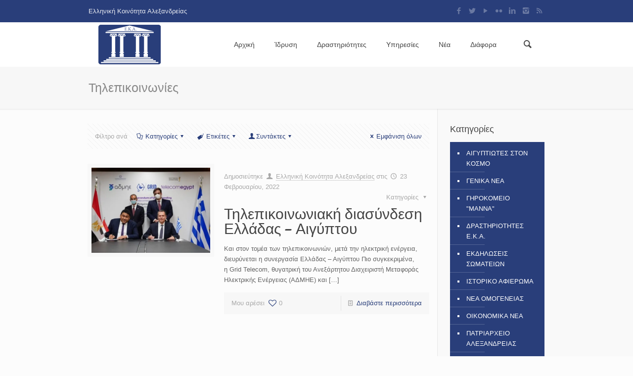

--- FILE ---
content_type: text/html; charset=UTF-8
request_url: https://ekalexandria.org/el/tag/%CF%84%CE%B7%CE%BB%CE%B5%CF%80%CE%B9%CE%BA%CE%BF%CE%B9%CE%BD%CF%89%CE%BD%CE%AF%CE%B5%CF%82/
body_size: 132059
content:
<!DOCTYPE html>
<html class="no-js" lang="el" itemscope="itemscope" itemtype="https://schema.org/WebPage">

<!-- head -->
<head>

<!-- meta -->
<meta charset="UTF-8" />
<meta name="viewport" content="width=device-width, initial-scale=1">
<title itemprop="name">Τηλεπικοινωνίες | Ελληνική Κοινότητα Αλεξανδρείας</title>

<meta name="description" content="Ελληνική Κοινότητα Αλεξανδρείας" />
<meta name="keywords" content="Ελληνική Κοινότητα Αλεξανδρείας" />
<!-- Global site tag (gtag.js) - Google Analytics -->
<script async src="https://www.googletagmanager.com/gtag/js?id=UA-65863933-1"></script>
<script>
  window.dataLayer = window.dataLayer || [];
  function gtag(){dataLayer.push(arguments);}
  gtag('js', new Date());

  gtag('config', 'UA-65863933-1');
</script>
<link rel="shortcut icon" href="https://ekalexandria.org/wp-content/uploads/2015/08/favicon.ico?x67909" type="image/x-icon" />	

<!-- wp_head() -->
<script>
//<![CDATA[
window.mfn_ajax = "https://ekalexandria.org/wp-admin/admin-ajax.php";
window.mfn_nicescroll = 40;
window.mfn_sliders = {blog: 0,clients: 0,offer: 0,portfolio: 0,shop: 0,slider: 0,testimonials: 0};
//]]>
</script>
<meta name='robots' content='max-image-preview:large' />
<link rel='dns-prefetch' href='//secure.gravatar.com' />
<link rel='dns-prefetch' href='//stats.wp.com' />
<link rel='dns-prefetch' href='//fonts.googleapis.com' />
<link rel='dns-prefetch' href='//widgets.wp.com' />
<link rel='dns-prefetch' href='//s0.wp.com' />
<link rel='dns-prefetch' href='//0.gravatar.com' />
<link rel='dns-prefetch' href='//1.gravatar.com' />
<link rel='dns-prefetch' href='//2.gravatar.com' />
<link rel='preconnect' href='//i0.wp.com' />
<link rel='preconnect' href='//c0.wp.com' />
<link rel="alternate" type="application/rss+xml" title="Ροή RSS &raquo; Ελληνική Κοινότητα Αλεξανδρείας" href="https://ekalexandria.org/el/feed/" />
<link rel="alternate" type="application/rss+xml" title="Ετικέτα ροής Ελληνική Κοινότητα Αλεξανδρείας &raquo; Τηλεπικοινωνίες" href="https://ekalexandria.org/el/tag/%cf%84%ce%b7%ce%bb%ce%b5%cf%80%ce%b9%ce%ba%ce%bf%ce%b9%ce%bd%cf%89%ce%bd%ce%af%ce%b5%cf%82/feed/" />
		<!-- This site uses the Google Analytics by MonsterInsights plugin v9.5.2 - Using Analytics tracking - https://www.monsterinsights.com/ -->
		<!-- Note: MonsterInsights is not currently configured on this site. The site owner needs to authenticate with Google Analytics in the MonsterInsights settings panel. -->
					<!-- No tracking code set -->
				<!-- / Google Analytics by MonsterInsights -->
		<style id='wp-img-auto-sizes-contain-inline-css' type='text/css'>
img:is([sizes=auto i],[sizes^="auto," i]){contain-intrinsic-size:3000px 1500px}
/*# sourceURL=wp-img-auto-sizes-contain-inline-css */
</style>
<link rel='stylesheet' id='flick-css' href='https://ekalexandria.org/wp-content/plugins/mailchimp/assets/css/flick/flick.css?x67909&amp;ver=1.8.0' type='text/css' media='all' />
<link rel='stylesheet' id='mailchimp_sf_main_css-css' href='https://ekalexandria.org/?mcsf_action=main_css&#038;ver=1.8.0' type='text/css' media='all' />
<link rel='stylesheet' id='layerslider-css' href='https://ekalexandria.org/wp-content/plugins/LayerSlider/static/layerslider/css/layerslider.css?x67909&amp;ver=6.6.7' type='text/css' media='all' />
<link rel='stylesheet' id='ls-google-fonts-css' href='https://fonts.googleapis.com/css?family=Lato:100,300,regular,700,900%7COpen+Sans:300%7CIndie+Flower:regular%7COswald:300,regular,700&#038;subset=latin%2Clatin-ext' type='text/css' media='all' />
<style id='wp-emoji-styles-inline-css' type='text/css'>

	img.wp-smiley, img.emoji {
		display: inline !important;
		border: none !important;
		box-shadow: none !important;
		height: 1em !important;
		width: 1em !important;
		margin: 0 0.07em !important;
		vertical-align: -0.1em !important;
		background: none !important;
		padding: 0 !important;
	}
/*# sourceURL=wp-emoji-styles-inline-css */
</style>
<style id='wp-block-library-inline-css' type='text/css'>
:root{--wp-block-synced-color:#7a00df;--wp-block-synced-color--rgb:122,0,223;--wp-bound-block-color:var(--wp-block-synced-color);--wp-editor-canvas-background:#ddd;--wp-admin-theme-color:#007cba;--wp-admin-theme-color--rgb:0,124,186;--wp-admin-theme-color-darker-10:#006ba1;--wp-admin-theme-color-darker-10--rgb:0,107,160.5;--wp-admin-theme-color-darker-20:#005a87;--wp-admin-theme-color-darker-20--rgb:0,90,135;--wp-admin-border-width-focus:2px}@media (min-resolution:192dpi){:root{--wp-admin-border-width-focus:1.5px}}.wp-element-button{cursor:pointer}:root .has-very-light-gray-background-color{background-color:#eee}:root .has-very-dark-gray-background-color{background-color:#313131}:root .has-very-light-gray-color{color:#eee}:root .has-very-dark-gray-color{color:#313131}:root .has-vivid-green-cyan-to-vivid-cyan-blue-gradient-background{background:linear-gradient(135deg,#00d084,#0693e3)}:root .has-purple-crush-gradient-background{background:linear-gradient(135deg,#34e2e4,#4721fb 50%,#ab1dfe)}:root .has-hazy-dawn-gradient-background{background:linear-gradient(135deg,#faaca8,#dad0ec)}:root .has-subdued-olive-gradient-background{background:linear-gradient(135deg,#fafae1,#67a671)}:root .has-atomic-cream-gradient-background{background:linear-gradient(135deg,#fdd79a,#004a59)}:root .has-nightshade-gradient-background{background:linear-gradient(135deg,#330968,#31cdcf)}:root .has-midnight-gradient-background{background:linear-gradient(135deg,#020381,#2874fc)}:root{--wp--preset--font-size--normal:16px;--wp--preset--font-size--huge:42px}.has-regular-font-size{font-size:1em}.has-larger-font-size{font-size:2.625em}.has-normal-font-size{font-size:var(--wp--preset--font-size--normal)}.has-huge-font-size{font-size:var(--wp--preset--font-size--huge)}.has-text-align-center{text-align:center}.has-text-align-left{text-align:left}.has-text-align-right{text-align:right}.has-fit-text{white-space:nowrap!important}#end-resizable-editor-section{display:none}.aligncenter{clear:both}.items-justified-left{justify-content:flex-start}.items-justified-center{justify-content:center}.items-justified-right{justify-content:flex-end}.items-justified-space-between{justify-content:space-between}.screen-reader-text{border:0;clip-path:inset(50%);height:1px;margin:-1px;overflow:hidden;padding:0;position:absolute;width:1px;word-wrap:normal!important}.screen-reader-text:focus{background-color:#ddd;clip-path:none;color:#444;display:block;font-size:1em;height:auto;left:5px;line-height:normal;padding:15px 23px 14px;text-decoration:none;top:5px;width:auto;z-index:100000}html :where(.has-border-color){border-style:solid}html :where([style*=border-top-color]){border-top-style:solid}html :where([style*=border-right-color]){border-right-style:solid}html :where([style*=border-bottom-color]){border-bottom-style:solid}html :where([style*=border-left-color]){border-left-style:solid}html :where([style*=border-width]){border-style:solid}html :where([style*=border-top-width]){border-top-style:solid}html :where([style*=border-right-width]){border-right-style:solid}html :where([style*=border-bottom-width]){border-bottom-style:solid}html :where([style*=border-left-width]){border-left-style:solid}html :where(img[class*=wp-image-]){height:auto;max-width:100%}:where(figure){margin:0 0 1em}html :where(.is-position-sticky){--wp-admin--admin-bar--position-offset:var(--wp-admin--admin-bar--height,0px)}@media screen and (max-width:600px){html :where(.is-position-sticky){--wp-admin--admin-bar--position-offset:0px}}

/*# sourceURL=wp-block-library-inline-css */
</style><style id='global-styles-inline-css' type='text/css'>
:root{--wp--preset--aspect-ratio--square: 1;--wp--preset--aspect-ratio--4-3: 4/3;--wp--preset--aspect-ratio--3-4: 3/4;--wp--preset--aspect-ratio--3-2: 3/2;--wp--preset--aspect-ratio--2-3: 2/3;--wp--preset--aspect-ratio--16-9: 16/9;--wp--preset--aspect-ratio--9-16: 9/16;--wp--preset--color--black: #000000;--wp--preset--color--cyan-bluish-gray: #abb8c3;--wp--preset--color--white: #ffffff;--wp--preset--color--pale-pink: #f78da7;--wp--preset--color--vivid-red: #cf2e2e;--wp--preset--color--luminous-vivid-orange: #ff6900;--wp--preset--color--luminous-vivid-amber: #fcb900;--wp--preset--color--light-green-cyan: #7bdcb5;--wp--preset--color--vivid-green-cyan: #00d084;--wp--preset--color--pale-cyan-blue: #8ed1fc;--wp--preset--color--vivid-cyan-blue: #0693e3;--wp--preset--color--vivid-purple: #9b51e0;--wp--preset--gradient--vivid-cyan-blue-to-vivid-purple: linear-gradient(135deg,rgb(6,147,227) 0%,rgb(155,81,224) 100%);--wp--preset--gradient--light-green-cyan-to-vivid-green-cyan: linear-gradient(135deg,rgb(122,220,180) 0%,rgb(0,208,130) 100%);--wp--preset--gradient--luminous-vivid-amber-to-luminous-vivid-orange: linear-gradient(135deg,rgb(252,185,0) 0%,rgb(255,105,0) 100%);--wp--preset--gradient--luminous-vivid-orange-to-vivid-red: linear-gradient(135deg,rgb(255,105,0) 0%,rgb(207,46,46) 100%);--wp--preset--gradient--very-light-gray-to-cyan-bluish-gray: linear-gradient(135deg,rgb(238,238,238) 0%,rgb(169,184,195) 100%);--wp--preset--gradient--cool-to-warm-spectrum: linear-gradient(135deg,rgb(74,234,220) 0%,rgb(151,120,209) 20%,rgb(207,42,186) 40%,rgb(238,44,130) 60%,rgb(251,105,98) 80%,rgb(254,248,76) 100%);--wp--preset--gradient--blush-light-purple: linear-gradient(135deg,rgb(255,206,236) 0%,rgb(152,150,240) 100%);--wp--preset--gradient--blush-bordeaux: linear-gradient(135deg,rgb(254,205,165) 0%,rgb(254,45,45) 50%,rgb(107,0,62) 100%);--wp--preset--gradient--luminous-dusk: linear-gradient(135deg,rgb(255,203,112) 0%,rgb(199,81,192) 50%,rgb(65,88,208) 100%);--wp--preset--gradient--pale-ocean: linear-gradient(135deg,rgb(255,245,203) 0%,rgb(182,227,212) 50%,rgb(51,167,181) 100%);--wp--preset--gradient--electric-grass: linear-gradient(135deg,rgb(202,248,128) 0%,rgb(113,206,126) 100%);--wp--preset--gradient--midnight: linear-gradient(135deg,rgb(2,3,129) 0%,rgb(40,116,252) 100%);--wp--preset--font-size--small: 13px;--wp--preset--font-size--medium: 20px;--wp--preset--font-size--large: 36px;--wp--preset--font-size--x-large: 42px;--wp--preset--spacing--20: 0.44rem;--wp--preset--spacing--30: 0.67rem;--wp--preset--spacing--40: 1rem;--wp--preset--spacing--50: 1.5rem;--wp--preset--spacing--60: 2.25rem;--wp--preset--spacing--70: 3.38rem;--wp--preset--spacing--80: 5.06rem;--wp--preset--shadow--natural: 6px 6px 9px rgba(0, 0, 0, 0.2);--wp--preset--shadow--deep: 12px 12px 50px rgba(0, 0, 0, 0.4);--wp--preset--shadow--sharp: 6px 6px 0px rgba(0, 0, 0, 0.2);--wp--preset--shadow--outlined: 6px 6px 0px -3px rgb(255, 255, 255), 6px 6px rgb(0, 0, 0);--wp--preset--shadow--crisp: 6px 6px 0px rgb(0, 0, 0);}:where(.is-layout-flex){gap: 0.5em;}:where(.is-layout-grid){gap: 0.5em;}body .is-layout-flex{display: flex;}.is-layout-flex{flex-wrap: wrap;align-items: center;}.is-layout-flex > :is(*, div){margin: 0;}body .is-layout-grid{display: grid;}.is-layout-grid > :is(*, div){margin: 0;}:where(.wp-block-columns.is-layout-flex){gap: 2em;}:where(.wp-block-columns.is-layout-grid){gap: 2em;}:where(.wp-block-post-template.is-layout-flex){gap: 1.25em;}:where(.wp-block-post-template.is-layout-grid){gap: 1.25em;}.has-black-color{color: var(--wp--preset--color--black) !important;}.has-cyan-bluish-gray-color{color: var(--wp--preset--color--cyan-bluish-gray) !important;}.has-white-color{color: var(--wp--preset--color--white) !important;}.has-pale-pink-color{color: var(--wp--preset--color--pale-pink) !important;}.has-vivid-red-color{color: var(--wp--preset--color--vivid-red) !important;}.has-luminous-vivid-orange-color{color: var(--wp--preset--color--luminous-vivid-orange) !important;}.has-luminous-vivid-amber-color{color: var(--wp--preset--color--luminous-vivid-amber) !important;}.has-light-green-cyan-color{color: var(--wp--preset--color--light-green-cyan) !important;}.has-vivid-green-cyan-color{color: var(--wp--preset--color--vivid-green-cyan) !important;}.has-pale-cyan-blue-color{color: var(--wp--preset--color--pale-cyan-blue) !important;}.has-vivid-cyan-blue-color{color: var(--wp--preset--color--vivid-cyan-blue) !important;}.has-vivid-purple-color{color: var(--wp--preset--color--vivid-purple) !important;}.has-black-background-color{background-color: var(--wp--preset--color--black) !important;}.has-cyan-bluish-gray-background-color{background-color: var(--wp--preset--color--cyan-bluish-gray) !important;}.has-white-background-color{background-color: var(--wp--preset--color--white) !important;}.has-pale-pink-background-color{background-color: var(--wp--preset--color--pale-pink) !important;}.has-vivid-red-background-color{background-color: var(--wp--preset--color--vivid-red) !important;}.has-luminous-vivid-orange-background-color{background-color: var(--wp--preset--color--luminous-vivid-orange) !important;}.has-luminous-vivid-amber-background-color{background-color: var(--wp--preset--color--luminous-vivid-amber) !important;}.has-light-green-cyan-background-color{background-color: var(--wp--preset--color--light-green-cyan) !important;}.has-vivid-green-cyan-background-color{background-color: var(--wp--preset--color--vivid-green-cyan) !important;}.has-pale-cyan-blue-background-color{background-color: var(--wp--preset--color--pale-cyan-blue) !important;}.has-vivid-cyan-blue-background-color{background-color: var(--wp--preset--color--vivid-cyan-blue) !important;}.has-vivid-purple-background-color{background-color: var(--wp--preset--color--vivid-purple) !important;}.has-black-border-color{border-color: var(--wp--preset--color--black) !important;}.has-cyan-bluish-gray-border-color{border-color: var(--wp--preset--color--cyan-bluish-gray) !important;}.has-white-border-color{border-color: var(--wp--preset--color--white) !important;}.has-pale-pink-border-color{border-color: var(--wp--preset--color--pale-pink) !important;}.has-vivid-red-border-color{border-color: var(--wp--preset--color--vivid-red) !important;}.has-luminous-vivid-orange-border-color{border-color: var(--wp--preset--color--luminous-vivid-orange) !important;}.has-luminous-vivid-amber-border-color{border-color: var(--wp--preset--color--luminous-vivid-amber) !important;}.has-light-green-cyan-border-color{border-color: var(--wp--preset--color--light-green-cyan) !important;}.has-vivid-green-cyan-border-color{border-color: var(--wp--preset--color--vivid-green-cyan) !important;}.has-pale-cyan-blue-border-color{border-color: var(--wp--preset--color--pale-cyan-blue) !important;}.has-vivid-cyan-blue-border-color{border-color: var(--wp--preset--color--vivid-cyan-blue) !important;}.has-vivid-purple-border-color{border-color: var(--wp--preset--color--vivid-purple) !important;}.has-vivid-cyan-blue-to-vivid-purple-gradient-background{background: var(--wp--preset--gradient--vivid-cyan-blue-to-vivid-purple) !important;}.has-light-green-cyan-to-vivid-green-cyan-gradient-background{background: var(--wp--preset--gradient--light-green-cyan-to-vivid-green-cyan) !important;}.has-luminous-vivid-amber-to-luminous-vivid-orange-gradient-background{background: var(--wp--preset--gradient--luminous-vivid-amber-to-luminous-vivid-orange) !important;}.has-luminous-vivid-orange-to-vivid-red-gradient-background{background: var(--wp--preset--gradient--luminous-vivid-orange-to-vivid-red) !important;}.has-very-light-gray-to-cyan-bluish-gray-gradient-background{background: var(--wp--preset--gradient--very-light-gray-to-cyan-bluish-gray) !important;}.has-cool-to-warm-spectrum-gradient-background{background: var(--wp--preset--gradient--cool-to-warm-spectrum) !important;}.has-blush-light-purple-gradient-background{background: var(--wp--preset--gradient--blush-light-purple) !important;}.has-blush-bordeaux-gradient-background{background: var(--wp--preset--gradient--blush-bordeaux) !important;}.has-luminous-dusk-gradient-background{background: var(--wp--preset--gradient--luminous-dusk) !important;}.has-pale-ocean-gradient-background{background: var(--wp--preset--gradient--pale-ocean) !important;}.has-electric-grass-gradient-background{background: var(--wp--preset--gradient--electric-grass) !important;}.has-midnight-gradient-background{background: var(--wp--preset--gradient--midnight) !important;}.has-small-font-size{font-size: var(--wp--preset--font-size--small) !important;}.has-medium-font-size{font-size: var(--wp--preset--font-size--medium) !important;}.has-large-font-size{font-size: var(--wp--preset--font-size--large) !important;}.has-x-large-font-size{font-size: var(--wp--preset--font-size--x-large) !important;}
/*# sourceURL=global-styles-inline-css */
</style>

<style id='classic-theme-styles-inline-css' type='text/css'>
/*! This file is auto-generated */
.wp-block-button__link{color:#fff;background-color:#32373c;border-radius:9999px;box-shadow:none;text-decoration:none;padding:calc(.667em + 2px) calc(1.333em + 2px);font-size:1.125em}.wp-block-file__button{background:#32373c;color:#fff;text-decoration:none}
/*# sourceURL=/wp-includes/css/classic-themes.min.css */
</style>
<link rel='stylesheet' id='contact-form-7-css' href='https://ekalexandria.org/wp-content/plugins/contact-form-7/includes/css/styles.css?x67909&amp;ver=6.0.6' type='text/css' media='all' />
<link rel='stylesheet' id='style-css' href='https://ekalexandria.org/wp-content/themes/betheme/style.css?x67909&amp;ver=4.8' type='text/css' media='all' />
<link rel='stylesheet' id='base-css' href='https://ekalexandria.org/wp-content/themes/betheme/css/base.css?x67909&amp;ver=4.8' type='text/css' media='all' />
<link rel='stylesheet' id='btn-css' href='https://ekalexandria.org/wp-content/themes/betheme/css/buttons.css?x67909&amp;ver=4.8' type='text/css' media='all' />
<link rel='stylesheet' id='icons-css' href='https://ekalexandria.org/wp-content/themes/betheme/fonts/mfn-icons.css?x67909&amp;ver=4.8' type='text/css' media='all' />
<link rel='stylesheet' id='isotope-css' href='https://ekalexandria.org/wp-content/themes/betheme/css/isotope.css?x67909&amp;ver=4.8' type='text/css' media='all' />
<link rel='stylesheet' id='grid-css' href='https://ekalexandria.org/wp-content/themes/betheme/css/grid.css?x67909&amp;ver=4.8' type='text/css' media='all' />
<link rel='stylesheet' id='layout-css' href='https://ekalexandria.org/wp-content/themes/betheme/css/layout.css?x67909&amp;ver=4.8' type='text/css' media='all' />
<link rel='stylesheet' id='shortcodes-css' href='https://ekalexandria.org/wp-content/themes/betheme/css/shortcodes.css?x67909&amp;ver=4.8' type='text/css' media='all' />
<link rel='stylesheet' id='variables-css' href='https://ekalexandria.org/wp-content/themes/betheme/css/variables.css?x67909&amp;ver=4.8' type='text/css' media='all' />
<link rel='stylesheet' id='animations-css' href='https://ekalexandria.org/wp-content/themes/betheme/js/animations/animations.min.css?x67909&amp;ver=4.8' type='text/css' media='all' />
<link rel='stylesheet' id='colorpicker-css' href='https://ekalexandria.org/wp-content/themes/betheme/js/colorpicker/css/colorpicker.css?x67909&amp;ver=4.8' type='text/css' media='all' />
<link rel='stylesheet' id='jquery-ui-css' href='https://ekalexandria.org/wp-content/themes/betheme/css/ui/jquery.ui.all.css?x67909&amp;ver=4.8' type='text/css' media='all' />
<link rel='stylesheet' id='jplayer-css' href='https://ekalexandria.org/wp-content/themes/betheme/css/jplayer/jplayer.blue.monday.css?x67909&amp;ver=4.8' type='text/css' media='all' />
<link rel='stylesheet' id='prettyPhoto-css' href='https://ekalexandria.org/wp-content/themes/betheme/css/prettyPhoto.css?x67909&amp;ver=4.8' type='text/css' media='all' />
<link rel='stylesheet' id='responsive-960-css' href='https://ekalexandria.org/wp-content/themes/betheme/css/responsive-960.css?x67909&amp;ver=4.8' type='text/css' media='all' />
<link rel='stylesheet' id='responsive-css' href='https://ekalexandria.org/wp-content/themes/betheme/css/responsive.css?x67909&amp;ver=4.8' type='text/css' media='all' />
<link rel='stylesheet' id='style-static-css' href='https://ekalexandria.org/wp-content/themes/betheme/style-static.css?x67909&amp;ver=4.8' type='text/css' media='all' />
<link rel='stylesheet' id='Patua+One-css' href='https://fonts.googleapis.com/css?family=Patua+One%3A400&#038;ver=6.9' type='text/css' media='all' />
<link rel='stylesheet' id='custom-css' href='https://ekalexandria.org/wp-content/themes/betheme/css/custom.css?x67909&amp;ver=4.8' type='text/css' media='all' />
<link rel='stylesheet' id='jetpack_likes-css' href='https://c0.wp.com/p/jetpack/14.6/modules/likes/style.css' type='text/css' media='all' />
<link rel='stylesheet' id='slb_core-css' href='https://ekalexandria.org/wp-content/plugins/simple-lightbox/client/css/app.css?x67909&amp;ver=2.9.4' type='text/css' media='all' />
<link rel='stylesheet' id='js_composer_custom_css-css' href='https://ekalexandria.org/wp-content/uploads/js_composer/custom.css?x67909&amp;ver=4.3.4' type='text/css' media='screen' />
<script type="text/javascript" src="https://c0.wp.com/c/6.9/wp-includes/js/jquery/jquery.min.js" id="jquery-core-js"></script>
<script type="text/javascript" src="https://c0.wp.com/c/6.9/wp-includes/js/jquery/jquery-migrate.min.js" id="jquery-migrate-js"></script>
<script type="text/javascript" id="layerslider-greensock-js-extra">
/* <![CDATA[ */
var LS_Meta = {"v":"6.6.7"};
//# sourceURL=layerslider-greensock-js-extra
/* ]]> */
</script>
<script type="text/javascript" data-cfasync="false" src="https://ekalexandria.org/wp-content/plugins/LayerSlider/static/layerslider/js/greensock.js?x67909&amp;ver=1.19.0" id="layerslider-greensock-js"></script>
<script type="text/javascript" data-cfasync="false" src="https://ekalexandria.org/wp-content/plugins/LayerSlider/static/layerslider/js/layerslider.kreaturamedia.jquery.js?x67909&amp;ver=6.6.7" id="layerslider-js"></script>
<script type="text/javascript" data-cfasync="false" src="https://ekalexandria.org/wp-content/plugins/LayerSlider/static/layerslider/js/layerslider.transitions.js?x67909&amp;ver=6.6.7" id="layerslider-transitions-js"></script>
<meta name="generator" content="Powered by LayerSlider 6.6.7 - Multi-Purpose, Responsive, Parallax, Mobile-Friendly Slider Plugin for WordPress." />
<!-- LayerSlider updates and docs at: https://layerslider.kreaturamedia.com -->
<link rel="https://api.w.org/" href="https://ekalexandria.org/wp-json/" /><link rel="alternate" title="JSON" type="application/json" href="https://ekalexandria.org/wp-json/wp/v2/tags/4294" /><link rel="EditURI" type="application/rsd+xml" title="RSD" href="https://ekalexandria.org/xmlrpc.php?rsd" />
<script type="text/javascript">
	jQuery(function($) {
		$('.date-pick').each(function() {
			var format = $(this).data('format') || 'mm/dd/yyyy';
			format = format.replace(/yyyy/i, 'yy');
			$(this).datepicker({
				autoFocusNextInput: true,
				constrainInput: false,
				changeMonth: true,
				changeYear: true,
				beforeShow: function(input, inst) { $('#ui-datepicker-div').addClass('show'); },
				dateFormat: format.toLowerCase(),
			});
		});
		d = new Date();
		$('.birthdate-pick').each(function() {
			var format = $(this).data('format') || 'mm/dd';
			format = format.replace(/yyyy/i, 'yy');
			$(this).datepicker({
				autoFocusNextInput: true,
				constrainInput: false,
				changeMonth: true,
				changeYear: false,
				minDate: new Date(d.getFullYear(), 1-1, 1),
				maxDate: new Date(d.getFullYear(), 12-1, 31),
				beforeShow: function(input, inst) { $('#ui-datepicker-div').removeClass('show'); },
				dateFormat: format.toLowerCase(),
			});

		});

	});
</script>
	<style>img#wpstats{display:none}</style>
		<style>
html:lang(el) .entry-content p{font-size:16px;}
#Action_bar .contact_details li { color: rgba(255, 255, 255, 0.90)}
#mc_signup_submit { background-color: #003366; margin: 0px !important; width: auto !important;}
.widget_polylang li {text-align: right;}
.mc4wp-form input{ margin-bottom:5px;}
.post-grid .isotope-inner{width: 90%;text-align: justify;}
.post-grid h2{height: 60px;}
#Top_bar .menu > li.current-menu-item a{color: #fff;}
.post-grid img{text-align: center;}
#Top_bar #logo {padding: 5px 0; height: 80px;}
.author-box .avatar-wrapper{display: none;}
.menu-highlight #Top_bar .menu>li{margin: 0px;}
.wpml-languages {display: none !important;}
</style>
<style>
.image_frame {display: block;}
</style>

<!--[if lt IE 9]>
<script src="https://html5shiv.googlecode.com/svn/trunk/html5.js"></script>
<![endif]-->
<script>
//<![CDATA[
jQuery(window).load(function(){
var retina = window.devicePixelRatio > 1 ? true : false;if(retina){var retinaEl = jQuery("#logo img");var retinaLogoW = retinaEl.width();var retinaLogoH = retinaEl.height();retinaEl.attr("src","https://ekalexandria.org/wp-content/uploads/2015/07/eka-logo-wide.png").width(retinaLogoW).height(retinaLogoH)}});
//]]>
</script>
<meta name="generator" content="Powered by Visual Composer - drag and drop page builder for WordPress."/>
<!--[if IE 8]><link rel="stylesheet" type="text/css" href="https://ekalexandria.org/wp-content/plugins/js_composer/assets/css/vc-ie8.css?x67909" media="screen"><![endif]-->
<!-- Jetpack Open Graph Tags -->
<meta property="og:type" content="website" />
<meta property="og:title" content="Τηλεπικοινωνίες &#8211; Ελληνική Κοινότητα Αλεξανδρείας" />
<meta property="og:url" content="https://ekalexandria.org/el/tag/%cf%84%ce%b7%ce%bb%ce%b5%cf%80%ce%b9%ce%ba%ce%bf%ce%b9%ce%bd%cf%89%ce%bd%ce%af%ce%b5%cf%82/" />
<meta property="og:site_name" content="Ελληνική Κοινότητα Αλεξανδρείας" />
<meta property="og:image" content="https://s0.wp.com/i/blank.jpg" />
<meta property="og:image:alt" content="" />
<meta property="og:locale" content="el_GR" />
<meta name="twitter:site" content="@EKAlexandria" />

<!-- End Jetpack Open Graph Tags -->
<link rel="icon" href="https://i0.wp.com/ekalexandria.org/wp-content/uploads/2017/05/cropped-eka-logo-wide-small.png?fit=32%2C32&#038;ssl=1" sizes="32x32" />
<link rel="icon" href="https://i0.wp.com/ekalexandria.org/wp-content/uploads/2017/05/cropped-eka-logo-wide-small.png?fit=80%2C80&#038;ssl=1" sizes="192x192" />
<link rel="apple-touch-icon" href="https://i0.wp.com/ekalexandria.org/wp-content/uploads/2017/05/cropped-eka-logo-wide-small.png?fit=80%2C80&#038;ssl=1" />
<meta name="msapplication-TileImage" content="https://i0.wp.com/ekalexandria.org/wp-content/uploads/2017/05/cropped-eka-logo-wide-small.png?fit=80%2C80&#038;ssl=1" />
<link rel='stylesheet' id='jetpack-carousel-swiper-css-css' href='https://c0.wp.com/p/jetpack/14.6/modules/carousel/swiper-bundle.css' type='text/css' media='all' />
<link rel='stylesheet' id='jetpack-carousel-css' href='https://c0.wp.com/p/jetpack/14.6/modules/carousel/jetpack-carousel.css' type='text/css' media='all' />
</head>

<!-- body -->
<body class="archive tag tag-4294 wp-theme-betheme  with_aside aside_right color-one layout-full-width header-classic minimalist-header header-menu-right menu-highlight grid960 sticky-header sticky-white nice-scroll-on wpb-js-composer js-comp-ver-4.3.4 vc_responsive">
	
		
		
	<!-- #Wrapper -->
	<div id="Wrapper">
	
				
			
		<!-- #Header_bg -->
		<div id="Header_wrapper"  style="background-image:url(https://i0.wp.com/ekalexandria.org/wp-content/uploads/2015/08/eka-logo-wide-small.png?fit=126%2C80&ssl=1);">
	
			<!-- #Header -->
			<header id="Header">
				
	<div id="Action_bar">
		<div class="container">
			<div class="column one">
			
				<ul class="contact_details">
					<li class="slogan">Ελληνική Κοινότητα Αλεξανδρείας</li>				</ul>
				
				<ul class="social"><li class="facebook"><a target="_blank" href="https://www.facebook.com/Ekalexandria" title="Facebook"><i class="icon-facebook"></i></a></li><li class="twitter"><a target="_blank" href="https://twitter.com/EKAlexandria" title="Twitter"><i class="icon-twitter"></i></a></li><li class="youtube"><a target="_blank" href="https://www.youtube.com/user/EKAlexandria" title="YouTube"><i class="icon-play"></i></a></li><li class="flickr"><a target="_blank" href="https://www.flickr.com/photos/ekalexandria/" title="Flickr"><i class="icon-flickr"></i></a></li><li class="linkedin"><a target="_blank" href="https://www.linkedin.com/company/greek-community-of-alexandria" title="LinkedIn"><i class="icon-linkedin"></i></a></li><li class="instagram"><a target="_blank" href="https://www.instagram.com/greeksofalexandria/" title="Instagram"><i class="icon-instagram"></i></a></li><li class="rss"><a target="_blank" href="https://ekalexandria.org/el/feed/" title="RSS"><i class="icon-rss"></i></a></li></ul>
			</div>
		</div>
	</div>

<!-- .header_placeholder 4sticky  -->
<div class="header_placeholder"></div>

<div id="Top_bar">
	<div class="container">
		<div class="column one">
		
			<div class="top_bar_left clearfix">
			
				<!-- .logo -->
				<div class="logo">
					<span id="logo"><img class="scale-with-grid" src="https://ekalexandria.org/wp-content/uploads/2015/07/eka-logo-wide-small.png?x67909" alt="Ελληνική Κοινότητα Αλεξανδρείας" /></span>				</div>
			
				<div class="menu_wrapper">
					<nav id="menu" class="menu-main-greek-menu-container"><ul id="menu-main-greek-menu" class="menu"><li id="menu-item-14120" class="menu-item menu-item-type-post_type menu-item-object-page menu-item-home"><a href="https://ekalexandria.org/el/"><span>Αρχική</span></a></li>
<li id="menu-item-7417" class="menu-item menu-item-type-post_type menu-item-object-page menu-item-has-children"><a href="https://ekalexandria.org/el/%ce%af%ce%b4%cf%81%cf%85%cf%83%ce%b7/"><span>Ίδρυση</span></a>
<ul class="sub-menu">
	<li id="menu-item-7429" class="menu-item menu-item-type-post_type menu-item-object-page"><a href="https://ekalexandria.org/el/%ce%af%ce%b4%cf%81%cf%85%cf%83%ce%b7/%ce%b9%cf%83%cf%84%ce%bf%cf%81%ce%af%ce%b1/"><span>Ιστορία</span></a></li>
	<li id="menu-item-7430" class="menu-item menu-item-type-post_type menu-item-object-page"><a href="https://ekalexandria.org/el/%ce%af%ce%b4%cf%81%cf%85%cf%83%ce%b7/%cf%83%ce%ba%ce%bf%cf%80%ce%bf%ce%af/"><span>Σκοποί</span></a></li>
	<li id="menu-item-7870" class="menu-item menu-item-type-post_type menu-item-object-page"><a href="https://ekalexandria.org/el/%ce%af%ce%b4%cf%81%cf%85%cf%83%ce%b7/%cf%80%cf%81%cf%8c%ce%b5%ce%b4%cf%81%ce%bf%cf%82/"><span>Πρόεδρος</span></a></li>
	<li id="menu-item-7433" class="menu-item menu-item-type-post_type menu-item-object-page"><a href="https://ekalexandria.org/el/%ce%af%ce%b4%cf%81%cf%85%cf%83%ce%b7/%cf%83%cf%84%ce%b5%ce%bb%ce%ad%cf%87%cf%89%cf%83%ce%b7/"><span>Στελέχωση</span></a></li>
</ul>
</li>
<li id="menu-item-7416" class="menu-item menu-item-type-post_type menu-item-object-page menu-item-has-children"><a href="https://ekalexandria.org/el/%cf%83%cf%85%ce%bd%ce%ad%ce%b4%cf%81%ce%b9%ce%b1-%ce%b7%ce%bc%ce%b5%cf%81%ce%af%ce%b4%ce%b5%cf%82/"><span>Δραστηριότητες</span></a>
<ul class="sub-menu">
	<li id="menu-item-7423" class="menu-item menu-item-type-post_type menu-item-object-page"><a href="https://ekalexandria.org/el/%cf%83%cf%85%ce%bd%ce%ad%ce%b4%cf%81%ce%b9%ce%b1-%ce%b7%ce%bc%ce%b5%cf%81%ce%af%ce%b4%ce%b5%cf%82/%ce%b5%ce%ba%ce%b4%ce%b7%ce%bb%cf%8e%cf%83%ce%b5%ce%b9%cf%82/"><span>Εκδηλώσεις</span></a></li>
	<li id="menu-item-8073" class="menu-item menu-item-type-post_type menu-item-object-page"><a href="https://ekalexandria.org/el/%cf%83%cf%85%ce%bd%ce%ad%ce%b4%cf%81%ce%b9%ce%b1-%ce%b7%ce%bc%ce%b5%cf%81%ce%af%ce%b4%ce%b5%cf%82/%cf%83%cf%85%ce%bd%ce%ad%ce%b4%cf%81%ce%b9%ce%b1-%ce%b7%ce%bc%ce%b5%cf%81%ce%af%ce%b4%ce%b5%cf%82/"><span>Συνέδρια &#038; Ημερίδες</span></a></li>
	<li id="menu-item-8074" class="menu-item menu-item-type-post_type menu-item-object-page"><a href="https://ekalexandria.org/el/%cf%83%cf%85%ce%bd%ce%ad%ce%b4%cf%81%ce%b9%ce%b1-%ce%b7%ce%bc%ce%b5%cf%81%ce%af%ce%b4%ce%b5%cf%82/%ce%b5%ce%ba%ce%b8%ce%ad%cf%83%ce%b5%ce%b9%cf%82/"><span>Εκθέσεις</span></a></li>
	<li id="menu-item-7427" class="menu-item menu-item-type-post_type menu-item-object-page"><a href="https://ekalexandria.org/el/%cf%83%cf%85%ce%bd%ce%ad%ce%b4%cf%81%ce%b9%ce%b1-%ce%b7%ce%bc%ce%b5%cf%81%ce%af%ce%b4%ce%b5%cf%82/%cf%80%cf%81%ce%bf%ce%b3%cf%81%ce%ac%ce%bc%ce%bc%ce%b1%cf%84%ce%b1/"><span>Προγράμματα</span></a></li>
</ul>
</li>
<li id="menu-item-7418" class="menu-item menu-item-type-post_type menu-item-object-page menu-item-has-children"><a href="https://ekalexandria.org/el/%ce%ba%ce%bf%ce%b9%ce%bc%ce%b7%cf%84%ce%ae%cf%81%ce%b9%ce%b1/"><span>Υπηρεσίες</span></a>
<ul class="sub-menu">
	<li id="menu-item-7442" class="menu-item menu-item-type-post_type menu-item-object-page"><a href="https://ekalexandria.org/el/%ce%ba%ce%bf%ce%b9%ce%bc%ce%b7%cf%84%ce%ae%cf%81%ce%b9%ce%b1/%cf%83%cf%87%ce%bf%ce%bb%ce%b5%ce%af%ce%b1-%ce%b5%ce%ba%ce%b1/"><span>Σχολεία ΕΚΑ</span></a></li>
	<li id="menu-item-7444" class="menu-item menu-item-type-post_type menu-item-object-page"><a href="https://ekalexandria.org/el/%ce%ba%ce%bf%ce%b9%ce%bc%ce%b7%cf%84%ce%ae%cf%81%ce%b9%ce%b1/%ce%b3%ce%b7%cf%81%ce%bf%ce%ba%ce%bf%ce%bc%ce%b5%ce%af%ce%bf-%ce%bc%ce%b1%ce%bd%ce%bd%ce%b1/"><span>Γηροκομείο “Μάννα”</span></a></li>
	<li id="menu-item-7445" class="menu-item menu-item-type-post_type menu-item-object-page"><a href="https://ekalexandria.org/el/%ce%ba%ce%bf%ce%b9%ce%bc%ce%b7%cf%84%ce%ae%cf%81%ce%b9%ce%b1/%cf%80%cf%81%cf%8c%ce%bd%ce%bf%ce%b9%ce%b1/"><span>Πρόνοια</span></a></li>
	<li id="menu-item-7443" class="menu-item menu-item-type-post_type menu-item-object-page"><a href="https://ekalexandria.org/el/%ce%ba%ce%bf%ce%b9%ce%bc%ce%b7%cf%84%ce%ae%cf%81%ce%b9%ce%b1/%cf%85%cf%80%ce%bf%cf%84%cf%81%ce%bf%cf%86%ce%af%ce%b5%cf%82/"><span>Υποτροφίες</span></a></li>
	<li id="menu-item-7450" class="menu-item menu-item-type-post_type menu-item-object-page"><a href="https://ekalexandria.org/el/%ce%ba%ce%bf%ce%b9%ce%bc%ce%b7%cf%84%ce%ae%cf%81%ce%b9%ce%b1/%ce%b5%ce%ba%ce%ba%ce%bb%ce%b7%cf%83%ce%af%ce%b5%cf%82/"><span>Εκκλησίες</span></a></li>
	<li id="menu-item-7898" class="menu-item menu-item-type-post_type menu-item-object-page"><a href="https://ekalexandria.org/el/%ce%ba%ce%bf%ce%b9%ce%bc%ce%b7%cf%84%ce%ae%cf%81%ce%b9%ce%b1/%ce%ba%ce%bf%ce%b9%ce%bd%ce%bf%cf%84%ce%b9%ce%ba%cf%8c-%ce%b5%ce%bd%cf%84%ce%b5%cf%85%ce%ba%cf%84%ce%ae%cf%81%ce%b9%ce%bf/"><span>Κοινοτικό Εντευκτήριο</span></a></li>
	<li id="menu-item-7448" class="menu-item menu-item-type-post_type menu-item-object-page"><a href="https://ekalexandria.org/el/%ce%ba%ce%bf%ce%b9%ce%bc%ce%b7%cf%84%ce%ae%cf%81%ce%b9%ce%b1/%ce%b3%cf%85%ce%bc%ce%bd%ce%b1%cf%83%cf%84%ce%ae%cf%81%ce%b9%ce%bf/"><span>Γυμναστήριο</span></a></li>
	<li id="menu-item-7449" class="menu-item menu-item-type-post_type menu-item-object-page"><a href="https://ekalexandria.org/el/%ce%ba%ce%bf%ce%b9%ce%bc%ce%b7%cf%84%ce%ae%cf%81%ce%b9%ce%b1/%ce%b1%ce%af%ce%b8%ce%bf%cf%85%cf%83%ce%b1-%ce%bd%ce%b5%ce%bf%ce%bb%ce%b1%ce%af%ce%b1%cf%82/"><span>Αίθουσα Νεολαίας</span></a></li>
	<li id="menu-item-7451" class="menu-item menu-item-type-post_type menu-item-object-page"><a href="https://ekalexandria.org/el/%ce%ba%ce%bf%ce%b9%ce%bc%ce%b7%cf%84%ce%ae%cf%81%ce%b9%ce%b1/%ce%ba%ce%bf%ce%b9%ce%bc%ce%b7%cf%84%ce%ae%cf%81%ce%b9%ce%b1/"><span>Κοιμητήρια</span></a></li>
</ul>
</li>
<li id="menu-item-8780" class="menu-item menu-item-type-custom menu-item-object-custom menu-item-has-children"><a title="Ανακοινώσεις &#038; Νέα" href="#"><span>Νέα</span></a>
<ul class="sub-menu">
	<li id="menu-item-21688" class="menu-item menu-item-type-post_type menu-item-object-page"><a href="https://ekalexandria.org/el/%ce%bd%ce%ad%ce%b1/"><span>Νέα</span></a></li>
	<li id="menu-item-7420" class="menu-item menu-item-type-post_type menu-item-object-page"><a href="https://ekalexandria.org/el/%ce%b1%ce%bd%ce%b1%ce%ba%ce%bf%ce%b9%ce%bd%cf%8e%cf%83%ce%b5%ce%b9%cf%82-%ce%bd%ce%ad%ce%b1/%ce%b1%ce%bb%ce%b5%ce%be%ce%b1%ce%bd%ce%b4%cf%81%ce%b9%ce%bd%cf%8c%cf%82-%cf%84%ce%b1%cf%87%cf%85%ce%b4%cf%81%cf%8c%ce%bc%ce%bf%cf%82/"><span>Αλεξανδρινός Ταχυδρόμος</span></a></li>
	<li id="menu-item-7436" class="menu-item menu-item-type-post_type menu-item-object-page"><a href="https://ekalexandria.org/el/%ce%b1%ce%bd%ce%b1%ce%ba%ce%bf%ce%b9%ce%bd%cf%8e%cf%83%ce%b5%ce%b9%cf%82-%ce%bd%ce%ad%ce%b1/%ce%b1%ce%bd%ce%b1%ce%ba%ce%bf%ce%b9%ce%bd%cf%8e%cf%83%ce%b5%ce%b9%cf%82-%ce%b5%ce%ba%ce%b1/"><span>Ανακοινώσεις ΕΚΑ</span></a></li>
</ul>
</li>
<li id="menu-item-8779" class="menu-item menu-item-type-custom menu-item-object-custom menu-item-has-children"><a href="#"><span>Διάφορα</span></a>
<ul class="sub-menu">
	<li id="menu-item-7439" class="menu-item menu-item-type-post_type menu-item-object-page"><a href="https://ekalexandria.org/el/%ce%b4%ce%b9%ce%ac%cf%86%ce%bf%cf%81%ce%b1/%ce%b2%ce%b9%ce%b2%ce%bb%ce%b9%ce%bf%ce%b3%cf%81%ce%b1%cf%86%ce%af%ce%b1/"><span>Βιβλιογραφία</span></a></li>
	<li id="menu-item-7441" class="menu-item menu-item-type-post_type menu-item-object-page"><a href="https://ekalexandria.org/el/%ce%b4%ce%b9%ce%ac%cf%86%ce%bf%cf%81%ce%b1/%cf%86%cf%89%cf%84%ce%bf%ce%b3%cf%81%ce%b1%cf%86%ce%af%ce%b5%cf%82/"><span>Φωτογραφίες</span></a></li>
	<li id="menu-item-7422" class="menu-item menu-item-type-post_type menu-item-object-page"><a href="https://ekalexandria.org/el/%ce%b4%ce%b9%ce%ac%cf%86%ce%bf%cf%81%ce%b1/%cf%83%cf%8d%ce%bd%ce%b4%ce%b5%cf%83%ce%bc%ce%bf%ce%b9/"><span>Σύνδεσμοι</span></a></li>
	<li id="menu-item-31115" class="menu-item menu-item-type-post_type menu-item-object-page"><a href="https://ekalexandria.org/el/%ce%b5%cf%80%ce%b9%ce%ba%ce%bf%ce%b9%ce%bd%cf%89%ce%bd%ce%af%ce%b1-2/"><span>Επικοινωνία</span></a></li>
</ul>
</li>
</ul></nav><a class="responsive-menu-toggle " href="#"><i class="icon-menu"></i></a>					
				</div>			
				
				<div class="secondary_menu_wrapper">
					<!-- #secondary-menu -->
									</div>
				
				<div class="banner_wrapper">
									</div>
				
				<div class="search_wrapper">
					<!-- #searchform -->
										<form method="get" id="searchform" action="https://ekalexandria.org/el/">
						<i class="icon_search icon-search"></i>
						<a href="#" class="icon_close"><i class="icon-cancel"></i></a>
						<input type="text" class="field" name="s" id="s" placeholder="Αναζήτηση" />			
						<input type="submit" class="submit" value="" style="display:none;" />
					</form>
				</div>				
				
			</div>
			
			<div class="top_bar_right"><div class="top_bar_right_wrapper"><a id="search_button" href="#"><i class="icon-search"></i></a><div class="wpml-languages enabled"><a class="active tooltip" href="https://ekalexandria.org/el/tag/%cf%84%ce%b7%ce%bb%ce%b5%cf%80%ce%b9%ce%ba%ce%bf%ce%b9%ce%bd%cf%89%ce%bd%ce%af%ce%b5%cf%82/" ontouchstart="this.classList.toggle('hover');" data-tooltip="No translations available for this page">ελ<i class="icon-down-open-mini"></i></a><ul class="wpml-lang-dropdown"><li><a href="">en</a></li><li><a href="">ع</a></li></ul></div></div></div>			
		</div>
	</div>
</div>	
							</header>
				
			<div id="Subheader"><div class="container"><div class="column one"><h1 class="title">Τηλεπικοινωνίες</h1></div></div></div>		
		</div>
<!-- #Content -->
<div id="Content">

	<div class="content_wrapper clearfix">
		<!-- .sections_group -->
		<div class="sections_group">
			
			<div class="section">
				<div class="section_wrapper clearfix">
				
					<!-- #Filters -->
											<div id="Filters" class="column one ">
						
							<ul class="filters_buttons">
								<li class="label">Φίλτρο ανά</li>
								<li class="categories"><a class="open" href="#"><i class="icon-docs"></i>Κατηγορίες<i class="icon-down-dir"></i></a></li>
								<li class="tags"><a class="open" href="#"><i class="icon-tag"></i>Ετικέτες<i class="icon-down-dir"></i></a></li>
								<li class="authors"><a class="open" href="#"><i class="icon-user"></i>Συντάκτες<i class="icon-down-dir"></i></a></li>
								<li class="reset"><a class="close" data-rel="*" href="https://ekalexandria.org/el/%ce%b1%ce%bd%ce%b1%ce%ba%ce%bf%ce%b9%ce%bd%cf%8e%cf%83%ce%b5%ce%b9%cf%82-%ce%bd%ce%ad%ce%b1/%ce%bd%ce%ad%ce%b1/"><i class="icon-cancel"></i>Εμφάνιση όλων</a></li>
							</ul>
							
							<div class="filters_wrapper">
								<ul class="categories">
									<li><a data-rel=".category-%ce%b1%ce%b9%ce%b3%cf%85%cf%80%cf%84%ce%b9%cf%89%cf%84%ce%b5%cf%83-%cf%83%cf%84%ce%bf%ce%bd-%ce%ba%ce%bf%cf%83%ce%bc%ce%bf" href="https://ekalexandria.org/el/category/%ce%b1%ce%b9%ce%b3%cf%85%cf%80%cf%84%ce%b9%cf%89%cf%84%ce%b5%cf%83-%cf%83%cf%84%ce%bf%ce%bd-%ce%ba%ce%bf%cf%83%ce%bc%ce%bf/">ΑΙΓΥΠΤΙΩΤΕΣ ΣΤΟΝ ΚΟΣΜΟ</a></li><li><a data-rel=".category-%ce%b3%ce%b5%ce%bd%ce%b9%ce%ba%ce%b1-%ce%bd%ce%b5%ce%b1" href="https://ekalexandria.org/el/category/%ce%b3%ce%b5%ce%bd%ce%b9%ce%ba%ce%b1-%ce%bd%ce%b5%ce%b1/">ΓΕΝΙΚΑ ΝΕΑ</a></li><li><a data-rel=".category-%ce%bc%ce%b1%ce%bd%ce%bd%ce%b1" href="https://ekalexandria.org/el/category/%ce%bc%ce%b1%ce%bd%ce%bd%ce%b1/">ΓΗΡΟΚΟΜΕΙΟ "ΜΑΝΝΑ"</a></li><li><a data-rel=".category-%ce%b5%ce%bb%ce%bb%ce%b7%ce%bd%ce%b9%ce%ba%ce%b7-%ce%b1%ce%bb%ce%b5%ce%be%ce%b1%ce%bd%ce%b4%cf%81%ce%b5%ce%b9%ce%b1" href="https://ekalexandria.org/el/category/%ce%b5%ce%bb%ce%bb%ce%b7%ce%bd%ce%b9%ce%ba%ce%b7-%ce%b1%ce%bb%ce%b5%ce%be%ce%b1%ce%bd%ce%b4%cf%81%ce%b5%ce%b9%ce%b1/">ΔΡΑΣΤΗΡΙΟΤΗΤΕΣ Ε.Κ.Α.</a></li><li><a data-rel=".category-%ce%b5%ce%ba%ce%b4%ce%b7%ce%bb%cf%89%cf%83%ce%b5%ce%b9%cf%83-%cf%83%cf%89%ce%bc%ce%b1%cf%84%ce%b5%ce%b9%cf%89%ce%bd" href="https://ekalexandria.org/el/category/%ce%b5%ce%ba%ce%b4%ce%b7%ce%bb%cf%89%cf%83%ce%b5%ce%b9%cf%83-%cf%83%cf%89%ce%bc%ce%b1%cf%84%ce%b5%ce%b9%cf%89%ce%bd/">ΕΚΔΗΛΩΣΕΙΣ ΣΩΜΑΤΕΙΩΝ</a></li><li><a data-rel=".category-%ce%b9%cf%83%cf%84%ce%bf%cf%81%ce%b9%ce%ba%ce%bf-%ce%b1%cf%86%ce%b9%ce%b5%cf%81%cf%89%ce%bc%ce%b1" href="https://ekalexandria.org/el/category/%ce%b9%cf%83%cf%84%ce%bf%cf%81%ce%b9%ce%ba%ce%bf-%ce%b1%cf%86%ce%b9%ce%b5%cf%81%cf%89%ce%bc%ce%b1/">ΙΣΤΟΡΙΚΟ ΑΦΙΕΡΩΜΑ</a></li><li><a data-rel=".category-%ce%bd%ce%b5%ce%b1-%ce%bf%ce%bc%ce%bf%ce%b3%ce%b5%ce%bd%ce%b5%ce%b9%ce%b1%cf%83" href="https://ekalexandria.org/el/category/%ce%bd%ce%b5%ce%b1-%ce%bf%ce%bc%ce%bf%ce%b3%ce%b5%ce%bd%ce%b5%ce%b9%ce%b1%cf%83/">ΝΕΑ ΟΜΟΓΕΝΕΙΑΣ</a></li><li><a data-rel=".category-%ce%bf%ce%b9%ce%ba%ce%bf%ce%bd%ce%bf%ce%bc%ce%b9%ce%ba%ce%b1-%ce%bd%ce%b5%ce%b1" href="https://ekalexandria.org/el/category/%ce%bf%ce%b9%ce%ba%ce%bf%ce%bd%ce%bf%ce%bc%ce%b9%ce%ba%ce%b1-%ce%bd%ce%b5%ce%b1/">ΟΙΚΟΝΟΜΙΚΑ ΝΕΑ</a></li><li><a data-rel=".category-%cf%80%ce%b1%cf%84%cf%81%ce%b9%ce%b1%cf%81%cf%87%ce%b5%ce%b9%ce%bf-%ce%b1%ce%bb%ce%b5%ce%be%ce%b1%ce%bd%ce%b4%cf%81%ce%b5%ce%b9%ce%b1%cf%83" href="https://ekalexandria.org/el/category/%cf%80%ce%b1%cf%84%cf%81%ce%b9%ce%b1%cf%81%cf%87%ce%b5%ce%b9%ce%bf-%ce%b1%ce%bb%ce%b5%ce%be%ce%b1%ce%bd%ce%b4%cf%81%ce%b5%ce%b9%ce%b1%cf%83/">ΠΑΤΡΙΑΡΧΕΙΟ ΑΛΕΞΑΝΔΡΕΙΑΣ</a></li><li><a data-rel=".category-%ce%b5%ce%ba%cf%80%ce%b1%ce%b9%ce%b4%ce%b5%cf%85%cf%84%ce%b9%ce%ba%ce%b7-%ce%b6%cf%89%ce%b7" href="https://ekalexandria.org/el/category/%ce%b5%ce%ba%cf%80%ce%b1%ce%b9%ce%b4%ce%b5%cf%85%cf%84%ce%b9%ce%ba%ce%b7-%ce%b6%cf%89%ce%b7/">ΣΧΟΛΕΙΑ Ε.Κ.Α.</a></li><li><a data-rel=".category-%cf%87%cf%89%cf%81%ce%b9%cf%83-%ce%ba%ce%b1%cf%84%ce%b7%ce%b3%ce%bf%cf%81%ce%b9%ce%b1" href="https://ekalexandria.org/el/category/%cf%87%cf%89%cf%81%ce%b9%cf%83-%ce%ba%ce%b1%cf%84%ce%b7%ce%b3%ce%bf%cf%81%ce%b9%ce%b1/">ΧΩΡΙΣ ΚΑΤΗΓΟΡΙΑ</a></li>									<li class="close"><a href="#"><i class="icon-cancel"></i></a></li>
								</ul>
								<ul class="tags">
									<li><a data-rel=".tag-limbo" href="https://ekalexandria.org/el/tag/limbo/">"LIMBO"</a></li><li><a data-rel=".tag-%ce%b1%ce%bb%ce%b5%ce%be%ce%b1%ce%bd%ce%b4%cf%81%ce%b9%ce%bd%ce%bf%cf%83-%cf%84%ce%b1%cf%87%cf%85%ce%b4%cf%81%ce%bf%ce%bc%ce%bf%cf%83-%ce%b3%ce%84-%cf%84%cf%81%ce%b9%ce%bc%ce%b7%ce%bd%ce%bf%cf%85" href="https://ekalexandria.org/el/tag/%ce%b1%ce%bb%ce%b5%ce%be%ce%b1%ce%bd%ce%b4%cf%81%ce%b9%ce%bd%ce%bf%cf%83-%cf%84%ce%b1%cf%87%cf%85%ce%b4%cf%81%ce%bf%ce%bc%ce%bf%cf%83-%ce%b3%ce%84-%cf%84%cf%81%ce%b9%ce%bc%ce%b7%ce%bd%ce%bf%cf%85/">"ΑΛΕΞΑΝΔΡΙΝΟΣ ΤΑΧΥΔΡΟΜΟΣ" Γ΄ ΤΡΙΜΗΝΟΥ</a></li><li><a data-rel=".tag-%ce%b1%ce%bb%ce%b5%ce%be%ce%b1%ce%bd%ce%b4%cf%81%ce%b9%ce%bd%cf%8c%cf%82-%cf%84%ce%b1%cf%87%cf%85%ce%b4%cf%81%cf%8c%ce%bc%ce%bf%cf%82-%ce%b9%ce%b1%ce%bd%ce%bf%cf%85%ce%b1%cf%81%ce%af%ce%bf%cf%85-2" href="https://ekalexandria.org/el/tag/%ce%b1%ce%bb%ce%b5%ce%be%ce%b1%ce%bd%ce%b4%cf%81%ce%b9%ce%bd%cf%8c%cf%82-%cf%84%ce%b1%cf%87%cf%85%ce%b4%cf%81%cf%8c%ce%bc%ce%bf%cf%82-%ce%b9%ce%b1%ce%bd%ce%bf%cf%85%ce%b1%cf%81%ce%af%ce%bf%cf%85-2/">"Αλεξανδρινός Ταχυδρόμος" Ιανουαρίου 2025</a></li><li><a data-rel=".tag-%ce%b1%ce%bb%ce%b5%ce%be%ce%b1%ce%bd%ce%b4%cf%81%ce%b9%ce%bd%cf%8c%cf%82-%cf%84%ce%b1%cf%87%cf%85%ce%b4%cf%81%cf%8c%ce%bc%ce%bf%cf%82-%ce%bc%ce%b1%cf%81%cf%84%ce%af%ce%bf%cf%85-2025" href="https://ekalexandria.org/el/tag/%ce%b1%ce%bb%ce%b5%ce%be%ce%b1%ce%bd%ce%b4%cf%81%ce%b9%ce%bd%cf%8c%cf%82-%cf%84%ce%b1%cf%87%cf%85%ce%b4%cf%81%cf%8c%ce%bc%ce%bf%cf%82-%ce%bc%ce%b1%cf%81%cf%84%ce%af%ce%bf%cf%85-2025/">"Αλεξανδρινός Ταχυδρόμος" Μαρτίου 2025</a></li><li><a data-rel=".tag-%ce%b1%ce%bd%cf%84%ce%af%ce%bf-%cf%83%ce%bf%cf%8d%ce%bb%ce%b1-%ce%b1%cf%80%cf%8c-%cf%84%ce%bf%ce%bd-%cf%83%cf%84%ce%ad%cf%86%ce%b1%ce%bd%ce%bf-%cf%84%ce%b1%ce%bc%ce%b2%ce%ac%ce%ba%ce%b7" href="https://ekalexandria.org/el/tag/%ce%b1%ce%bd%cf%84%ce%af%ce%bf-%cf%83%ce%bf%cf%8d%ce%bb%ce%b1-%ce%b1%cf%80%cf%8c-%cf%84%ce%bf%ce%bd-%cf%83%cf%84%ce%ad%cf%86%ce%b1%ce%bd%ce%bf-%cf%84%ce%b1%ce%bc%ce%b2%ce%ac%ce%ba%ce%b7/">"Αντίο Σούλα"... από τον Στέφανο Ταμβάκη</a></li><li><a data-rel=".tag-%ce%b1%cf%81%cf%87%ce%b1%ce%af%ce%b1-%ce%b1%ce%b9%ce%b3%cf%85%cf%80%cf%84%ce%b9%ce%b1%ce%ba%ce%ae-%ce%bc%ce%b1%ce%b3%ce%b5%ce%af%ce%b1-%cf%83%cf%84%ce%bf%ce%bd-%cf%83%ce%b1%ce%b5" href="https://ekalexandria.org/el/tag/%ce%b1%cf%81%cf%87%ce%b1%ce%af%ce%b1-%ce%b1%ce%b9%ce%b3%cf%85%cf%80%cf%84%ce%b9%ce%b1%ce%ba%ce%ae-%ce%bc%ce%b1%ce%b3%ce%b5%ce%af%ce%b1-%cf%83%cf%84%ce%bf%ce%bd-%cf%83%ce%b1%ce%b5/">"Αρχαία Αιγυπτιακή Μαγεία" στον ΣΑΕ</a></li><li><a data-rel=".tag-%ce%b4%cf%8d%cf%83%ce%b2%ce%b1%cf%84%ce%b1-%ce%bc%ce%bf%ce%bd%ce%bf%cf%80%ce%ac%cf%84%ce%b9%ce%b1" href="https://ekalexandria.org/el/tag/%ce%b4%cf%8d%cf%83%ce%b2%ce%b1%cf%84%ce%b1-%ce%bc%ce%bf%ce%bd%ce%bf%cf%80%ce%ac%cf%84%ce%b9%ce%b1/">"Δύσβατα Μονοπάτια"</a></li><li><a data-rel=".tag-%ce%b5%ce%bd-%ce%b9%ce%bf%cf%81%ce%b4%ce%ac%ce%bd%ce%b7-%ce%b2%ce%b1%cf%80%cf%84%ce%b9%ce%b6%ce%bf%ce%bc%ce%ad%ce%bd%ce%bf%cf%85-%cf%83%ce%bf%cf%85-%ce%ba%cf%8d%cf%81%ce%b9%ce%b5-%cf%83%cf%84" href="https://ekalexandria.org/el/tag/%ce%b5%ce%bd-%ce%b9%ce%bf%cf%81%ce%b4%ce%ac%ce%bd%ce%b7-%ce%b2%ce%b1%cf%80%cf%84%ce%b9%ce%b6%ce%bf%ce%bc%ce%ad%ce%bd%ce%bf%cf%85-%cf%83%ce%bf%cf%85-%ce%ba%cf%8d%cf%81%ce%b9%ce%b5-%cf%83%cf%84/">"Εν Ιορδάνη βαπτιζομένου σου Κύριε"... στον ΕΝΟΑ!</a></li><li><a data-rel=".tag-%ce%b5%cf%80%ce%ad%ce%ba%ce%b5%ce%b9%ce%bd%ce%b1-%cf%84%ce%b7%cf%82-%ce%b5%cf%80%ce%b9%cf%83%cf%84%cf%81%ce%bf%cf%86%ce%ae%cf%82-%cf%83%cf%84%ce%b7%ce%bd-%ce%b1%ce%bb%ce%b5%ce%be%ce%ac%ce%bd%ce%b4" href="https://ekalexandria.org/el/tag/%ce%b5%cf%80%ce%ad%ce%ba%ce%b5%ce%b9%ce%bd%ce%b1-%cf%84%ce%b7%cf%82-%ce%b5%cf%80%ce%b9%cf%83%cf%84%cf%81%ce%bf%cf%86%ce%ae%cf%82-%cf%83%cf%84%ce%b7%ce%bd-%ce%b1%ce%bb%ce%b5%ce%be%ce%ac%ce%bd%ce%b4/">"Επέκεινα της Επιστροφής" στην Αλεξάνδρεια</a></li><li><a data-rel=".tag-%ce%b9%ce%ba%ce%b1%cf%81%ce%bf%cf%83" href="https://ekalexandria.org/el/tag/%ce%b9%ce%ba%ce%b1%cf%81%ce%bf%cf%83/">"ΙΚΑΡΟΣ"</a></li><li><a data-rel=".tag-%ce%ba%ce%b1%cf%86%ce%b5%ce%bd%ce%b5%ce%af%ce%bf-%cf%84%cf%89%ce%bd-%ce%b9%ce%b4%ce%b5%cf%8e%ce%bd" href="https://ekalexandria.org/el/tag/%ce%ba%ce%b1%cf%86%ce%b5%ce%bd%ce%b5%ce%af%ce%bf-%cf%84%cf%89%ce%bd-%ce%b9%ce%b4%ce%b5%cf%8e%ce%bd/">"Καφενείο των Ιδεών"</a></li><li><a data-rel=".tag-%ce%bb%ce%b5%ce%be%ce%b9%ce%ba%cf%8c-%ce%b8%ce%b5%cf%89%cf%81%ce%af%ce%b1%cf%82-%ce%ba%ce%b1%ce%b9-%cf%83%ce%b7%ce%bc%ce%b5%ce%b9%ce%bf%ce%bb%ce%bf%ce%b3%ce%af%ce%b1%cf%82-%cf%84%ce%bf%cf%85-%ce%b8" href="https://ekalexandria.org/el/tag/%ce%bb%ce%b5%ce%be%ce%b9%ce%ba%cf%8c-%ce%b8%ce%b5%cf%89%cf%81%ce%af%ce%b1%cf%82-%ce%ba%ce%b1%ce%b9-%cf%83%ce%b7%ce%bc%ce%b5%ce%b9%ce%bf%ce%bb%ce%bf%ce%b3%ce%af%ce%b1%cf%82-%cf%84%ce%bf%cf%85-%ce%b8/">"Λεξικό Θεωρίας και Σημειολογίας του Θεάτρου" της Μαρίκας Θωμαδάκη</a></li><li><a data-rel=".tag-%ce%bf%ce%b9-%ce%b1%ce%bd%ce%b1%ce%ba%ce%b1%ce%b9%ce%bd%ce%af%cf%83%ce%b5%ce%b9%cf%82-%cf%83%cf%84%ce%b7%ce%bd-%ce%b1%ce%bb%ce%b5%ce%be%ce%ac%ce%bd%ce%b4%cf%81%ce%b5%ce%b9%ce%b1" href="https://ekalexandria.org/el/tag/%ce%bf%ce%b9-%ce%b1%ce%bd%ce%b1%ce%ba%ce%b1%ce%b9%ce%bd%ce%af%cf%83%ce%b5%ce%b9%cf%82-%cf%83%cf%84%ce%b7%ce%bd-%ce%b1%ce%bb%ce%b5%ce%be%ce%ac%ce%bd%ce%b4%cf%81%ce%b5%ce%b9%ce%b1/">"Οι Ανακαινίσεις στην Αλεξάνδρεια"</a></li><li><a data-rel=".tag-%cf%80%ce%ac%ce%b5%ce%b9-%ce%ba%ce%b9-%ce%b1%cf%85%cf%84%ce%ae-%ce%b7-%cf%87%cf%81%ce%bf%ce%bd%ce%b9%ce%ac" href="https://ekalexandria.org/el/tag/%cf%80%ce%ac%ce%b5%ce%b9-%ce%ba%ce%b9-%ce%b1%cf%85%cf%84%ce%ae-%ce%b7-%cf%87%cf%81%ce%bf%ce%bd%ce%b9%ce%ac/">"Πάει κι αυτή η Χρονιά..."</a></li><li><a data-rel=".tag-%cf%83%cf%84%ce%b1-%cf%87%ce%bd%ce%ac%cf%81%ce%b9%ce%b1-%cf%84%cf%89%ce%bd-%ce%b5%ce%bb%ce%bb%ce%ae%ce%bd%cf%89%ce%bd-%cf%84%ce%b7%cf%82-%ce%b1%ce%b9%ce%b3%cf%8d%cf%80%cf%84%ce%bf%cf%85-%cf%83%cf%84" href="https://ekalexandria.org/el/tag/%cf%83%cf%84%ce%b1-%cf%87%ce%bd%ce%ac%cf%81%ce%b9%ce%b1-%cf%84%cf%89%ce%bd-%ce%b5%ce%bb%ce%bb%ce%ae%ce%bd%cf%89%ce%bd-%cf%84%ce%b7%cf%82-%ce%b1%ce%b9%ce%b3%cf%8d%cf%80%cf%84%ce%bf%cf%85-%cf%83%cf%84/">"Στα Χνάρια των Ελλήνων της Αιγύπτου" στο κανάλι Ertflix</a></li><li><a data-rel=".tag-%cf%84%ce%b1-%cf%81%ce%b5%ce%bc%cf%80%ce%ad%cf%84%ce%b9%ce%ba%ce%b1-%cf%83%cf%84%ce%bf-%ce%ba%ce%ac%ce%b9%cf%81%ce%bf" href="https://ekalexandria.org/el/tag/%cf%84%ce%b1-%cf%81%ce%b5%ce%bc%cf%80%ce%ad%cf%84%ce%b9%ce%ba%ce%b1-%cf%83%cf%84%ce%bf-%ce%ba%ce%ac%ce%b9%cf%81%ce%bf/">"Τα Ρεμπέτικα στο Κάιρο”</a></li><li><a data-rel=".tag-%cf%84%ce%b1%ce%be%ce%af%ce%b4%ce%b5%cf%88%ce%b5-%ce%bf-%ce%bc%ce%ac%ce%bd%ce%bf%cf%82-%ce%bb%ce%bf%ce%90%ce%b6%ce%bf%cf%82" href="https://ekalexandria.org/el/tag/%cf%84%ce%b1%ce%be%ce%af%ce%b4%ce%b5%cf%88%ce%b5-%ce%bf-%ce%bc%ce%ac%ce%bd%ce%bf%cf%82-%ce%bb%ce%bf%ce%90%ce%b6%ce%bf%cf%82/">"ταξίδεψε" ο Μάνος Λοΐζος</a></li><li><a data-rel=".tag-alsisi" href="https://ekalexandria.org/el/tag/alsisi/">#AlSisi</a></li><li><a data-rel=".tag-mitsotakis" href="https://ekalexandria.org/el/tag/mitsotakis/">#Mitsotakis</a></li><li><a data-rel=".tag-%ce%b1%ce%bb%cf%83%ce%af%cf%83%ce%b9" href="https://ekalexandria.org/el/tag/%ce%b1%ce%bb%cf%83%ce%af%cf%83%ce%b9/">#ΑλΣίσι</a></li><li><a data-rel=".tag-%ce%b7-%ce%b5%cf%86%ce%b7%ce%bc%ce%b5%cf%81%ce%b9%ce%b4%ce%bf%cf%8d%ce%bb%ce%b1-%ce%bc%ce%b1%cf%82" href="https://ekalexandria.org/el/tag/%ce%b7-%ce%b5%cf%86%ce%b7%ce%bc%ce%b5%cf%81%ce%b9%ce%b4%ce%bf%cf%8d%ce%bb%ce%b1-%ce%bc%ce%b1%cf%82/">&quot;Η Εφημεριδούλα μας&quot;</a></li><li><a data-rel=".tag-%cf%84%ce%bf-%ce%ba%ce%bf%cf%85%cf%84%ce%af-%cf%84%ce%b7%cf%82-%cf%80%ce%b1%ce%bd%ce%b4%cf%8e%cf%81%ce%b1%cf%82" href="https://ekalexandria.org/el/tag/%cf%84%ce%bf-%ce%ba%ce%bf%cf%85%cf%84%ce%af-%cf%84%ce%b7%cf%82-%cf%80%ce%b1%ce%bd%ce%b4%cf%8e%cf%81%ce%b1%cf%82/">&quot;Το Κουτί της Πανδώρας&quot;</a></li><li><a data-rel=".tag-%cf%83%cf%84%ce%b7%ce%bd-%ce%b1%ce%bb%ce%b5%ce%be%ce%ac%ce%bd%ce%b4%cf%81%ce%b5%ce%b9%ce%b1-%cf%86%cf%85%cf%83%ce%ac%ce%b5%ce%b9-%cf%80%ce%ac%ce%bd%cf%84%ce%bf%cf%84%ce%b5-%ce%b1%cf%80%cf%8c-%cf%84" href="https://ekalexandria.org/el/tag/%cf%83%cf%84%ce%b7%ce%bd-%ce%b1%ce%bb%ce%b5%ce%be%ce%ac%ce%bd%ce%b4%cf%81%ce%b5%ce%b9%ce%b1-%cf%86%cf%85%cf%83%ce%ac%ce%b5%ce%b9-%cf%80%ce%ac%ce%bd%cf%84%ce%bf%cf%84%ce%b5-%ce%b1%cf%80%cf%8c-%cf%84/">''Στην Αλεξάνδρεια φυσάει πάντοτε από τον Βορρά''</a></li><li><a data-rel=".tag-100-%ce%b1%ce%b3%cf%89%ce%bd%ce%b5%cf%82-%ce%b5%ce%ba%ce%b1" href="https://ekalexandria.org/el/tag/100-%ce%b1%ce%b3%cf%89%ce%bd%ce%b5%cf%82-%ce%b5%ce%ba%ce%b1/">100 ΑΓΩΝΕς ΕΚΑ</a></li><li><a data-rel=".tag-100-%ce%b1%ce%b3%cf%89%ce%bd%ce%b5%cf%83-%cf%83%cf%87%ce%bf%ce%bb%ce%b5%ce%b9%cf%89%ce%bd" href="https://ekalexandria.org/el/tag/100-%ce%b1%ce%b3%cf%89%ce%bd%ce%b5%cf%83-%cf%83%cf%87%ce%bf%ce%bb%ce%b5%ce%b9%cf%89%ce%bd/">100 ΑΓΩΝΕΣ ΣΧΟΛΕΙΩΝ</a></li><li><a data-rel=".tag-100-%cf%87%cf%81%cf%8c%ce%bd%ce%b9%ce%b1-%ce%b1%cf%80%cf%8c-%cf%84%ce%b7-%ce%b3%ce%ad%ce%bd%ce%bd%ce%b7%cf%83%ce%b7-%cf%84%ce%bf%cf%85-%ce%b3%ce%b9%ce%ac%ce%bd%ce%bd%ce%b7-%cf%87%cf%81%ce%ae%cf%83" href="https://ekalexandria.org/el/tag/100-%cf%87%cf%81%cf%8c%ce%bd%ce%b9%ce%b1-%ce%b1%cf%80%cf%8c-%cf%84%ce%b7-%ce%b3%ce%ad%ce%bd%ce%bd%ce%b7%cf%83%ce%b7-%cf%84%ce%bf%cf%85-%ce%b3%ce%b9%ce%ac%ce%bd%ce%bd%ce%b7-%cf%87%cf%81%ce%ae%cf%83/">100 χρόνια από τη γέννηση του Γιάννη Χρήστου</a></li><li><a data-rel=".tag-100%ce%b7-%ce%b5%cf%80%ce%ad%cf%84%ce%b5%ce%b9%ce%bf%cf%82-%cf%84%cf%89%ce%bd-%ce%b1%ce%b8%ce%bb%ce%b7%cf%84%ce%b9%ce%ba%cf%8e%ce%bd-%cf%83%cf%87%ce%bf%ce%bb%ce%b9%ce%ba%cf%8e%ce%bd-%ce%b1%ce%b3%cf%8e" href="https://ekalexandria.org/el/tag/100%ce%b7-%ce%b5%cf%80%ce%ad%cf%84%ce%b5%ce%b9%ce%bf%cf%82-%cf%84%cf%89%ce%bd-%ce%b1%ce%b8%ce%bb%ce%b7%cf%84%ce%b9%ce%ba%cf%8e%ce%bd-%cf%83%cf%87%ce%bf%ce%bb%ce%b9%ce%ba%cf%8e%ce%bd-%ce%b1%ce%b3%cf%8e/">100η Επέτειος των Αθλητικών Σχολικών Αγώνων</a></li><li><a data-rel=".tag-10%ce%b7-%ce%b3%ce%b5%ce%bd%ce%b9%ce%ba%ce%ae-%cf%83%cf%85%ce%bd%ce%ad%ce%bb%ce%b5%cf%85%cf%83%ce%b7-%cf%84%ce%b7%cf%82-%cf%80%ce%b1%ce%b3%ce%ba%cf%8c%cf%83%ce%bc%ce%b9%ce%b1%cf%82-%ce%b4%ce%b9%ce%b1" href="https://ekalexandria.org/el/tag/10%ce%b7-%ce%b3%ce%b5%ce%bd%ce%b9%ce%ba%ce%ae-%cf%83%cf%85%ce%bd%ce%ad%ce%bb%ce%b5%cf%85%cf%83%ce%b7-%cf%84%ce%b7%cf%82-%cf%80%ce%b1%ce%b3%ce%ba%cf%8c%cf%83%ce%bc%ce%b9%ce%b1%cf%82-%ce%b4%ce%b9%ce%b1/">10η Γενική Συνέλευση της Παγκόσμιας Διακοινοβουλευτικής Ένωσης Ελληνισμού</a></li><li><a data-rel=".tag-10%ce%bf-%cf%80%ce%b1%ce%bd%ce%b5%ce%bb%ce%bb%ce%ae%ce%bd%ce%b9%ce%bf-%ce%bc%ce%b1%ce%b8%ce%b7%cf%84%ce%b9%ce%ba%cf%8c-%ce%b4%ce%b9%ce%b1%ce%b3%cf%89%ce%bd%ce%b9%cf%83%ce%bc%cf%8c-%ce%b2%ce%b9%ce%bf" href="https://ekalexandria.org/el/tag/10%ce%bf-%cf%80%ce%b1%ce%bd%ce%b5%ce%bb%ce%bb%ce%ae%ce%bd%ce%b9%ce%bf-%ce%bc%ce%b1%ce%b8%ce%b7%cf%84%ce%b9%ce%ba%cf%8c-%ce%b4%ce%b9%ce%b1%ce%b3%cf%89%ce%bd%ce%b9%cf%83%ce%bc%cf%8c-%ce%b2%ce%b9%ce%bf/">10ο Πανελλήνιο Μαθητικό Διαγωνισμό Βιολογίας 2014</a></li><li><a data-rel=".tag-110-%cf%87%cf%81%cf%8c%ce%bd%ce%b9%ce%b1-%cf%80%cf%81%cf%8c%cf%83%ce%ba%ce%bf%cf%80%ce%bf%ce%b9-%ce%ba%ce%b1%ce%90%cf%81%ce%bf%cf%85" href="https://ekalexandria.org/el/tag/110-%cf%87%cf%81%cf%8c%ce%bd%ce%b9%ce%b1-%cf%80%cf%81%cf%8c%cf%83%ce%ba%ce%bf%cf%80%ce%bf%ce%b9-%ce%ba%ce%b1%ce%90%cf%81%ce%bf%cf%85/">110 Χρόνια Πρόσκοποι Καΐρου</a></li><li><a data-rel=".tag-12%ce%b7-%cf%80%ce%b1%ce%bd%ce%b5%ce%bb%ce%bb%ce%ae%ce%bd%ce%b9%ce%b1-%ce%b7%ce%bc%ce%ad%cf%81%ce%b1-%cf%83%cf%87%ce%bf%ce%bb%ce%b9%ce%ba%ce%bf%cf%8d-%ce%b1%ce%b8%ce%bb%ce%b7%cf%84%ce%b9%cf%83%ce%bc" href="https://ekalexandria.org/el/tag/12%ce%b7-%cf%80%ce%b1%ce%bd%ce%b5%ce%bb%ce%bb%ce%ae%ce%bd%ce%b9%ce%b1-%ce%b7%ce%bc%ce%ad%cf%81%ce%b1-%cf%83%cf%87%ce%bf%ce%bb%ce%b9%ce%ba%ce%bf%cf%8d-%ce%b1%ce%b8%ce%bb%ce%b7%cf%84%ce%b9%cf%83%ce%bc/">12η Πανελλήνια Ημέρα Σχολικού Αθλητισμού</a></li><li><a data-rel=".tag-15th-annual-capital-link-sustainability-forum" href="https://ekalexandria.org/el/tag/15th-annual-capital-link-sustainability-forum/">15th Annual Capital Link Sustainability Forum</a></li><li><a data-rel=".tag-15%ce%b7-%ce%bc%ce%b1%ce%90%ce%bf%cf%85-%ce%b8%cf%89%cf%81%ce%b7%ce%ba%cf%84%cf%8c-%ce%b1%ce%b2%ce%ad%cf%81%cf%89%cf%86-%ce%ba%ce%b1%ce%b9-%ce%b1%ce%bb%ce%b5%ce%be%ce%ac%ce%bd%ce%b4%cf%81%ce%b5%ce%b9" href="https://ekalexandria.org/el/tag/15%ce%b7-%ce%bc%ce%b1%ce%90%ce%bf%cf%85-%ce%b8%cf%89%cf%81%ce%b7%ce%ba%cf%84%cf%8c-%ce%b1%ce%b2%ce%ad%cf%81%cf%89%cf%86-%ce%ba%ce%b1%ce%b9-%ce%b1%ce%bb%ce%b5%ce%be%ce%ac%ce%bd%ce%b4%cf%81%ce%b5%ce%b9/">15η Μαΐου: Θωρηκτό Αβέρωφ και Αλεξάνδρεια</a></li><li><a data-rel=".tag-17-%ce%bd%ce%bf%ce%ad%ce%bc%ce%b2%cf%81%ce%b7" href="https://ekalexandria.org/el/tag/17-%ce%bd%ce%bf%ce%ad%ce%bc%ce%b2%cf%81%ce%b7/">17 Νοέμβρη</a></li><li><a data-rel=".tag-180-%cf%87%cf%81%cf%8c%ce%bd%ce%b9%ce%b1-%ce%ba%ce%bb%ce%b5%ce%af%ce%bd%ce%b5%ce%b9-%ce%bf-%ce%b5%cf%85%ce%b1%ce%b3%ce%b3%ce%b5%ce%bb%ce%b9%cf%83%ce%bc%cf%8c%cf%82-%cf%84%ce%b7%ce%bd-25%ce%b7-%ce%bc" href="https://ekalexandria.org/el/tag/180-%cf%87%cf%81%cf%8c%ce%bd%ce%b9%ce%b1-%ce%ba%ce%bb%ce%b5%ce%af%ce%bd%ce%b5%ce%b9-%ce%bf-%ce%b5%cf%85%ce%b1%ce%b3%ce%b3%ce%b5%ce%bb%ce%b9%cf%83%ce%bc%cf%8c%cf%82-%cf%84%ce%b7%ce%bd-25%ce%b7-%ce%bc/">180 Χρόνια κλείνει ο Ευαγγελισμός την 25η Μαρτίου</a></li><li><a data-rel=".tag-2016" href="https://ekalexandria.org/el/tag/2016/">2016</a></li><li><a data-rel=".tag-22%ce%b7-%ce%b3%ce%b5%ce%bd%ce%b9%ce%ba%ce%ae-%cf%83%cf%85%ce%bd%ce%ad%ce%bb%ce%b5%cf%85%cf%83%ce%b7-%cf%84%ce%b7%cf%82-%ce%b4%ce%b9%ce%b1%ce%ba%ce%bf%ce%b9%ce%bd%ce%bf%ce%b2%ce%bf%cf%85%ce%bb%ce%b5" href="https://ekalexandria.org/el/tag/22%ce%b7-%ce%b3%ce%b5%ce%bd%ce%b9%ce%ba%ce%ae-%cf%83%cf%85%ce%bd%ce%ad%ce%bb%ce%b5%cf%85%cf%83%ce%b7-%cf%84%ce%b7%cf%82-%ce%b4%ce%b9%ce%b1%ce%ba%ce%bf%ce%b9%ce%bd%ce%bf%ce%b2%ce%bf%cf%85%ce%bb%ce%b5/">22η Γενική Συνέλευση της Διακοινοβουλευτικής Συνέλευσης Ορθοδοξίας</a></li><li><a data-rel=".tag-25-%ce%bc%ce%b1%cf%81%cf%84%ce%af%ce%bf%cf%85" href="https://ekalexandria.org/el/tag/25-%ce%bc%ce%b1%cf%81%cf%84%ce%af%ce%bf%cf%85/">25 Μαρτίου</a></li><li><a data-rel=".tag-25%ce%b7-%ce%bc%ce%b1%cf%81%cf%84%ce%af%ce%bf%cf%85" href="https://ekalexandria.org/el/tag/25%ce%b7-%ce%bc%ce%b1%cf%81%cf%84%ce%af%ce%bf%cf%85/">25η Μαρτίου</a></li><li><a data-rel=".tag-28%ce%b7-%ce%bf%ce%ba%cf%84%cf%89%ce%b2%cf%81%ce%af%ce%bf%cf%85" href="https://ekalexandria.org/el/tag/28%ce%b7-%ce%bf%ce%ba%cf%84%cf%89%ce%b2%cf%81%ce%af%ce%bf%cf%85/">28η Οκτωβρίου</a></li><li><a data-rel=".tag-2%ce%b7-%ce%b7%ce%bc%ce%ad%cf%81%ce%b1-%ce%b5%cf%80%ce%b9%cf%83%ce%ba%ce%ad%cf%88%ce%b5%cf%89%cf%82-%cf%84%ce%b7%cf%82-%ce%b1%ce%b8%ce%bc-%cf%83%cf%84%ce%b7%ce%bd-%ce%ba%cf%8d%cf%80%cf%81%ce%bf" href="https://ekalexandria.org/el/tag/2%ce%b7-%ce%b7%ce%bc%ce%ad%cf%81%ce%b1-%ce%b5%cf%80%ce%b9%cf%83%ce%ba%ce%ad%cf%88%ce%b5%cf%89%cf%82-%cf%84%ce%b7%cf%82-%ce%b1%ce%b8%ce%bc-%cf%83%cf%84%ce%b7%ce%bd-%ce%ba%cf%8d%cf%80%cf%81%ce%bf/">2η ημέρα επισκέψεως της ΑΘΜ στην Κύπρο</a></li><li><a data-rel=".tag-2%ce%bf-%cf%83%cf%85%ce%bc%cf%80%cf%8c%cf%83%ce%b9%ce%bf-%ce%bd%ce%ad%cf%89%ce%bd-%cf%84%ce%b7%cf%82-%ce%b5%ce%bb%ce%bb%ce%b7%ce%bd%ce%b9%ce%ba%ce%ae%cf%82-%ce%b4%ce%b9%ce%b1%cf%83%cf%80%ce%bf%cf%81" href="https://ekalexandria.org/el/tag/2%ce%bf-%cf%83%cf%85%ce%bc%cf%80%cf%8c%cf%83%ce%b9%ce%bf-%ce%bd%ce%ad%cf%89%ce%bd-%cf%84%ce%b7%cf%82-%ce%b5%ce%bb%ce%bb%ce%b7%ce%bd%ce%b9%ce%ba%ce%ae%cf%82-%ce%b4%ce%b9%ce%b1%cf%83%cf%80%ce%bf%cf%81/">2ο Συμπόσιο Νέων της Ελληνικής Διασποράς</a></li><li><a data-rel=".tag-30%ce%bf-%cf%86%ce%b5%cf%83%cf%84%ce%b9%ce%b2%ce%ac%ce%bb-%ce%ba%ce%b9%ce%bd%ce%b7%ce%bc%ce%b1%cf%84%ce%bf%ce%b3%cf%81%ce%ac%cf%86%ce%bf%cf%85-%ce%b1%ce%bb%ce%b5%ce%be%ce%b1%ce%bd%ce%b4%cf%81%ce%b5" href="https://ekalexandria.org/el/tag/30%ce%bf-%cf%86%ce%b5%cf%83%cf%84%ce%b9%ce%b2%ce%ac%ce%bb-%ce%ba%ce%b9%ce%bd%ce%b7%ce%bc%ce%b1%cf%84%ce%bf%ce%b3%cf%81%ce%ac%cf%86%ce%bf%cf%85-%ce%b1%ce%bb%ce%b5%ce%be%ce%b1%ce%bd%ce%b4%cf%81%ce%b5/">30ο Φεστιβάλ κινηματογράφου Αλεξανδρείας</a></li><li><a data-rel=".tag-31%ce%b7-kosmima" href="https://ekalexandria.org/el/tag/31%ce%b7-kosmima/">31η Kosmima</a></li><li><a data-rel=".tag-31%ce%bf-%ce%b4%ce%b9%ce%b5%ce%b8%ce%bd%ce%ad%cf%82-%cf%86%ce%b5%cf%83%cf%84%ce%b9%ce%b2%ce%ac%ce%bb-%ce%ba%ce%b9%ce%bd%ce%b7%ce%bc%ce%b1%cf%84%ce%bf%ce%b3%cf%81%ce%ac%cf%86%ce%bf%cf%85" href="https://ekalexandria.org/el/tag/31%ce%bf-%ce%b4%ce%b9%ce%b5%ce%b8%ce%bd%ce%ad%cf%82-%cf%86%ce%b5%cf%83%cf%84%ce%b9%ce%b2%ce%ac%ce%bb-%ce%ba%ce%b9%ce%bd%ce%b7%ce%bc%ce%b1%cf%84%ce%bf%ce%b3%cf%81%ce%ac%cf%86%ce%bf%cf%85/">31ο Διεθνές Φεστιβάλ Κινηματογράφου</a></li><li><a data-rel=".tag-32%ce%b7-%ce%b4%ce%b9%ce%b5%ce%b8%ce%bd%ce%ae-%ce%ad%ce%ba%ce%b8%ce%b5%cf%83%ce%b7-philoxenia" href="https://ekalexandria.org/el/tag/32%ce%b7-%ce%b4%ce%b9%ce%b5%ce%b8%ce%bd%ce%ae-%ce%ad%ce%ba%ce%b8%ce%b5%cf%83%ce%b7-philoxenia/">32η Διεθνή Έκθεση PHILOXENIA</a></li><li><a data-rel=".tag-35%ce%b7-%ce%b5%cf%80%ce%ad%cf%84%ce%b5%ce%b9%ce%bf%cf%82-%cf%84%ce%b7%cf%82-%cf%87%ce%b5%ce%b9%cf%81%ce%bf%cf%84%ce%bf%ce%bd%ce%af%ce%b1%cf%82-%ce%b5%ce%b9%cf%82-%ce%b5%cf%80%ce%af%cf%83%ce%ba%ce%bf" href="https://ekalexandria.org/el/tag/35%ce%b7-%ce%b5%cf%80%ce%ad%cf%84%ce%b5%ce%b9%ce%bf%cf%82-%cf%84%ce%b7%cf%82-%cf%87%ce%b5%ce%b9%cf%81%ce%bf%cf%84%ce%bf%ce%bd%ce%af%ce%b1%cf%82-%ce%b5%ce%b9%cf%82-%ce%b5%cf%80%ce%af%cf%83%ce%ba%ce%bf/">35η Επέτειος της χειροτονίας εις Επίσκοπον της ΑΘΜ</a></li><li><a data-rel=".tag-36%ce%bf-%ce%b4%ce%b9%ce%b5%ce%b8%ce%bd%ce%ad%cf%82-%cf%86%ce%b5%cf%83%cf%84%ce%b9%ce%b2%ce%ac%ce%bb-%ce%ba%ce%b9%ce%bd%ce%b7%ce%bc%ce%b1%cf%84%ce%bf%ce%b3%cf%81%ce%ac%cf%86%ce%bf%cf%85-%ce%ba%ce%b1" href="https://ekalexandria.org/el/tag/36%ce%bf-%ce%b4%ce%b9%ce%b5%ce%b8%ce%bd%ce%ad%cf%82-%cf%86%ce%b5%cf%83%cf%84%ce%b9%ce%b2%ce%ac%ce%bb-%ce%ba%ce%b9%ce%bd%ce%b7%ce%bc%ce%b1%cf%84%ce%bf%ce%b3%cf%81%ce%ac%cf%86%ce%bf%cf%85-%ce%ba%ce%b1/">36ο Διεθνές Φεστιβάλ Κινηματογράφου Καΐρου</a></li><li><a data-rel=".tag-37%ce%b7-%ce%b4%ce%b9%ce%b5%ce%b8%ce%bd%ce%ae-%ce%b5%ce%ba%ce%b8%ce%b5%cf%83%ce%b7-big-5-show" href="https://ekalexandria.org/el/tag/37%ce%b7-%ce%b4%ce%b9%ce%b5%ce%b8%ce%bd%ce%ae-%ce%b5%ce%ba%ce%b8%ce%b5%cf%83%ce%b7-big-5-show/">37η Διεθνή Εκθεση «Big 5 Show»</a></li><li><a data-rel=".tag-45-%ce%b1%ce%b9%ce%b3%cf%8d%cf%80%cf%84%ce%b9%ce%bf%ce%b9-%ce%b1%ce%b8%ce%bb%ce%b7%cf%84%ce%ad%cf%82-%ce%b5%ce%bd%cf%84%ce%ac%cf%87%ce%b8%ce%b7%ce%ba%ce%b1%ce%bd-%cf%83%cf%84%ce%bf%ce%bd-%ce%b5%ce%bd" href="https://ekalexandria.org/el/tag/45-%ce%b1%ce%b9%ce%b3%cf%8d%cf%80%cf%84%ce%b9%ce%bf%ce%b9-%ce%b1%ce%b8%ce%bb%ce%b7%cf%84%ce%ad%cf%82-%ce%b5%ce%bd%cf%84%ce%ac%cf%87%ce%b8%ce%b7%ce%ba%ce%b1%ce%bd-%cf%83%cf%84%ce%bf%ce%bd-%ce%b5%ce%bd/">45 Αιγύπτιοι αθλητές εντάχθηκαν στον ΕΝΟΑ</a></li><li><a data-rel=".tag-48%ce%b7-%ce%b4%ce%b9%ce%b5%ce%b8%ce%bd%ce%ae%cf%82-%ce%ad%ce%ba%ce%b8%ce%b5%cf%83%ce%b7-%ce%b2%ce%b9%ce%b2%ce%bb%ce%af%ce%bf%cf%85" href="https://ekalexandria.org/el/tag/48%ce%b7-%ce%b4%ce%b9%ce%b5%ce%b8%ce%bd%ce%ae%cf%82-%ce%ad%ce%ba%ce%b8%ce%b5%cf%83%ce%b7-%ce%b2%ce%b9%ce%b2%ce%bb%ce%af%ce%bf%cf%85/">48η Διεθνής Έκθεση Βιβλίου</a></li><li><a data-rel=".tag-4%ce%b7-%ce%b1%ce%b9%ce%b3%cf%85%cf%80%cf%84%ce%b9%ce%b1%ce%ba%ce%ae-%cf%80%ce%bf%ce%bb%ce%b9%cf%84%ce%b9%cf%83%cf%84%ce%b9%ce%ba%ce%ae-%ce%b5%ce%b2%ce%b4%ce%bf%ce%bc%ce%ac%ce%b4%ce%b1-%ce%bc" href="https://ekalexandria.org/el/tag/4%ce%b7-%ce%b1%ce%b9%ce%b3%cf%85%cf%80%cf%84%ce%b9%ce%b1%ce%ba%ce%ae-%cf%80%ce%bf%ce%bb%ce%b9%cf%84%ce%b9%cf%83%cf%84%ce%b9%ce%ba%ce%ae-%ce%b5%ce%b2%ce%b4%ce%bf%ce%bc%ce%ac%ce%b4%ce%b1-%ce%bc/">4η Αιγυπτιακή πολιτιστική εβδομάδα «ΜΑΣΡΙΓΙΑΤ»</a></li><li><a data-rel=".tag-4%ce%bf-%ce%b1%cf%81%ce%b1%ce%b2%cf%8c-%ce%b5%ce%bb%ce%bb%ce%b7%ce%bd%ce%b9%ce%ba%cf%8c-%ce%bf%ce%b9%ce%ba%ce%bf%ce%bd%ce%bf%ce%bc%ce%b9%ce%ba%cf%8c-%cf%86%cf%8c%cf%81%ce%bf%cf%85%ce%bc" href="https://ekalexandria.org/el/tag/4%ce%bf-%ce%b1%cf%81%ce%b1%ce%b2%cf%8c-%ce%b5%ce%bb%ce%bb%ce%b7%ce%bd%ce%b9%ce%ba%cf%8c-%ce%bf%ce%b9%ce%ba%ce%bf%ce%bd%ce%bf%ce%bc%ce%b9%ce%ba%cf%8c-%cf%86%cf%8c%cf%81%ce%bf%cf%85%ce%bc/">4ο Αραβό-Ελληνικό Οικονομικό Φόρουμ</a></li><li><a data-rel=".tag-4%ce%bf-%ce%b4%ce%b9%ce%b5%ce%b8%ce%bd%ce%ad%cf%82-%cf%83%cf%85%ce%bd%ce%ad%ce%b4%cf%81%ce%b9%ce%bf-%ce%b8%cf%81%ce%b7%cf%83%ce%ba%ce%b5%cf%85%cf%84%ce%b9%ce%ba%ce%ae%cf%82-%ce%b4%ce%b9%cf%80%ce%bb" href="https://ekalexandria.org/el/tag/4%ce%bf-%ce%b4%ce%b9%ce%b5%ce%b8%ce%bd%ce%ad%cf%82-%cf%83%cf%85%ce%bd%ce%ad%ce%b4%cf%81%ce%b9%ce%bf-%ce%b8%cf%81%ce%b7%cf%83%ce%ba%ce%b5%cf%85%cf%84%ce%b9%ce%ba%ce%ae%cf%82-%ce%b4%ce%b9%cf%80%ce%bb/">4ο Διεθνές Συνέδριο Θρησκευτικής Διπλωματίας</a></li><li><a data-rel=".tag-5%ce%b7-regatta" href="https://ekalexandria.org/el/tag/5%ce%b7-regatta/">5η Regatta</a></li><li><a data-rel=".tag-5%ce%b7-%ce%b1%cf%80%cf%81%ce%b9%ce%bb%ce%af%ce%bf%cf%85-%cf%80%ce%b1%ce%bd%ce%b5%ce%bb%ce%bb%ce%ae%ce%bd%ce%b9%ce%b1-%ce%b7%ce%bc%ce%ad%cf%81%ce%b1-%cf%80%cf%81%ce%bf%cf%83%cf%86%cf%8d%ce%b3%cf%89" href="https://ekalexandria.org/el/tag/5%ce%b7-%ce%b1%cf%80%cf%81%ce%b9%ce%bb%ce%af%ce%bf%cf%85-%cf%80%ce%b1%ce%bd%ce%b5%ce%bb%ce%bb%ce%ae%ce%bd%ce%b9%ce%b1-%ce%b7%ce%bc%ce%ad%cf%81%ce%b1-%cf%80%cf%81%ce%bf%cf%83%cf%86%cf%8d%ce%b3%cf%89/">5η Απριλίου - Πανελλήνια Ημέρα Προσφύγων</a></li><li><a data-rel=".tag-5%ce%bf-%ce%b5%cf%80%ce%b9%cf%87%ce%b5%ce%b9%cf%81%ce%b7%ce%bc%ce%b1%cf%84%ce%b9%ce%ba%cf%8c-%cf%86%cf%8c%cf%81%ce%bf%cf%85%ce%bc-%ce%b5%ce%bb%ce%bb%ce%ac%ce%b4%ce%b1%cf%82-%cf%84%ce%bf" href="https://ekalexandria.org/el/tag/5%ce%bf-%ce%b5%cf%80%ce%b9%cf%87%ce%b5%ce%b9%cf%81%ce%b7%ce%bc%ce%b1%cf%84%ce%b9%ce%ba%cf%8c-%cf%86%cf%8c%cf%81%ce%bf%cf%85%ce%bc-%ce%b5%ce%bb%ce%bb%ce%ac%ce%b4%ce%b1%cf%82-%cf%84%ce%bf/">5ο Επιχειρηματικό Φόρουμ Ελλάδας – Τουρκίας</a></li><li><a data-rel=".tag-6" href="https://ekalexandria.org/el/tag/6/">6</a></li><li><a data-rel=".tag-6-%ce%ba%ce%ad%cf%81%ce%b4%ce%b9%cf%83%ce%b5-%ce%bf-%cf%80%cf%81%cf%8c%ce%b5%ce%b4%cf%81%ce%bf%cf%82-%ce%b1%ce%bb-%cf%83%ce%af%cf%83%ce%b9" href="https://ekalexandria.org/el/tag/6-%ce%ba%ce%ad%cf%81%ce%b4%ce%b9%cf%83%ce%b5-%ce%bf-%cf%80%cf%81%cf%8c%ce%b5%ce%b4%cf%81%ce%bf%cf%82-%ce%b1%ce%bb-%cf%83%ce%af%cf%83%ce%b9/">6% κέρδισε ο Πρόεδρος Αλ-Σίσι</a></li><li><a data-rel=".tag-6%ce%b7-%ce%b4%ce%b9%ce%b5%ce%b8%ce%bd%ce%ae%cf%82-biennale-miniature-artists-book" href="https://ekalexandria.org/el/tag/6%ce%b7-%ce%b4%ce%b9%ce%b5%ce%b8%ce%bd%ce%ae%cf%82-biennale-miniature-artists-book/">6η Διεθνής Biennale “Miniature Artist's Book”</a></li><li><a data-rel=".tag-7%ce%bf-%ce%b4%ce%b9%ce%b5%ce%b8%ce%bd%ce%ad%cf%82-%ce%b8%ce%b5%cf%81%ce%b9%ce%bd%cf%8c-%cf%83%cf%87%ce%bf%ce%bb%ce%b5%ce%af%ce%bf" href="https://ekalexandria.org/el/tag/7%ce%bf-%ce%b4%ce%b9%ce%b5%ce%b8%ce%bd%ce%ad%cf%82-%ce%b8%ce%b5%cf%81%ce%b9%ce%bd%cf%8c-%cf%83%cf%87%ce%bf%ce%bb%ce%b5%ce%af%ce%bf/">7ο Διεθνές Θερινό Σχολείο</a></li><li><a data-rel=".tag-81%ce%b7-%ce%b4%ce%b5%ce%b8" href="https://ekalexandria.org/el/tag/81%ce%b7-%ce%b4%ce%b5%ce%b8/">81η ΔΕΘ</a></li><li><a data-rel=".tag-8o-%ce%b4%ce%b9%ce%b5%ce%b8%ce%bd%ce%ad%cf%82-forum-humanitas" href="https://ekalexandria.org/el/tag/8o-%ce%b4%ce%b9%ce%b5%ce%b8%ce%bd%ce%ad%cf%82-forum-humanitas/">8o Διεθνές Forum Humanitas</a></li><li><a data-rel=".tag-8%ce%bf-%ce%b4%ce%b9%ce%b5%ce%b8%ce%bd%ce%ad%cf%82-%cf%86%ce%b5%cf%83%cf%84%ce%b9%ce%b2%ce%ac%ce%bb-%ce%ba%ce%b9%ce%bd%ce%b7%ce%bc%ce%b1%cf%84%ce%bf%ce%b3%cf%81%ce%ac%cf%86%ce%bf%cf%85-%ce%ba%ce%b1" href="https://ekalexandria.org/el/tag/8%ce%bf-%ce%b4%ce%b9%ce%b5%ce%b8%ce%bd%ce%ad%cf%82-%cf%86%ce%b5%cf%83%cf%84%ce%b9%ce%b2%ce%ac%ce%bb-%ce%ba%ce%b9%ce%bd%ce%b7%ce%bc%ce%b1%cf%84%ce%bf%ce%b3%cf%81%ce%ac%cf%86%ce%bf%cf%85-%ce%ba%ce%b1/">8ο Διεθνές Φεστιβάλ Κινηματογράφου Καΐρου</a></li><li><a data-rel=".tag-8%ce%bf-%cf%80%ce%b1%ce%bd%cf%8c%cf%81%ce%b1%ce%bc%ce%b1" href="https://ekalexandria.org/el/tag/8%ce%bf-%cf%80%ce%b1%ce%bd%cf%8c%cf%81%ce%b1%ce%bc%ce%b1/">8ο Πανόραμα</a></li><li><a data-rel=".tag-98-%cf%83%cf%84%ce%af%cf%87%ce%bf%ce%b9-%cf%84%ce%bf%cf%85-%ce%b5%cf%85%cf%81%ce%b9%cf%80%ce%af%ce%b4%ce%b7-%cf%83%ce%b5-%ce%b1%ce%b9%ce%b3%cf%85%cf%80%cf%84%ce%b9%ce%b1%ce%ba%cf%8c-%cf%80%ce%ac%cf%80" href="https://ekalexandria.org/el/tag/98-%cf%83%cf%84%ce%af%cf%87%ce%bf%ce%b9-%cf%84%ce%bf%cf%85-%ce%b5%cf%85%cf%81%ce%b9%cf%80%ce%af%ce%b4%ce%b7-%cf%83%ce%b5-%ce%b1%ce%b9%ce%b3%cf%85%cf%80%cf%84%ce%b9%ce%b1%ce%ba%cf%8c-%cf%80%ce%ac%cf%80/">98 Στίχοι του Ευριπίδη σε Αιγυπτιακό Πάπυρο</a></li><li><a data-rel=".tag-a-historical-guide-to-cavafys-alexandria" href="https://ekalexandria.org/el/tag/a-historical-guide-to-cavafys-alexandria/">A Historical Guide to Cavafy’s Alexandria</a></li><li><a data-rel=".tag-abukir" href="https://ekalexandria.org/el/tag/abukir/">Abukir</a></li><li><a data-rel=".tag-actionaid" href="https://ekalexandria.org/el/tag/actionaid/">ActionAid</a></li><li><a data-rel=".tag-aegean" href="https://ekalexandria.org/el/tag/aegean/">Aegean</a></li><li><a data-rel=".tag-africa-cup" href="https://ekalexandria.org/el/tag/africa-cup/">Africa Cup</a></li><li><a data-rel=".tag-ahepa" href="https://ekalexandria.org/el/tag/ahepa/">AHEPA</a></li><li><a data-rel=".tag-al-ahram" href="https://ekalexandria.org/el/tag/al-ahram/">Al Ahram</a></li><li><a data-rel=".tag-alexandria" href="https://ekalexandria.org/el/tag/alexandria/">Alexandria</a></li><li><a data-rel=".tag-alexandrian-sphinx" href="https://ekalexandria.org/el/tag/alexandrian-sphinx/">Alexandrian Sphinx:</a></li><li><a data-rel=".tag-alumil-%ce%bd%ce%ad%ce%b5%cf%82-%ce%b5%cf%80%ce%b5%ce%bd%ce%b4%cf%8d%cf%83%ce%b5%ce%b9%cf%82-%cf%83%cf%84%ce%b7%ce%bd-%ce%b1%ce%af%ce%b3%cf%85%cf%80%cf%84%ce%bf" href="https://ekalexandria.org/el/tag/alumil-%ce%bd%ce%ad%ce%b5%cf%82-%ce%b5%cf%80%ce%b5%ce%bd%ce%b4%cf%8d%cf%83%ce%b5%ce%b9%cf%82-%cf%83%cf%84%ce%b7%ce%bd-%ce%b1%ce%af%ce%b3%cf%85%cf%80%cf%84%ce%bf/">Alumil: Νέες επενδύσεις στην Αίγυπτο</a></li><li><a data-rel=".tag-android" href="https://ekalexandria.org/el/tag/android/">Android</a></li><li><a data-rel=".tag-barista" href="https://ekalexandria.org/el/tag/barista/">barista</a></li><li><a data-rel=".tag-bibliotheca-alexandrina" href="https://ekalexandria.org/el/tag/bibliotheca-alexandrina/">Bibliotheca Alexandrina</a></li><li><a data-rel=".tag-bsec" href="https://ekalexandria.org/el/tag/bsec/">BSEC</a></li><li><a data-rel=".tag-bucephalos" href="https://ekalexandria.org/el/tag/bucephalos/">Bucephalos</a></li><li><a data-rel=".tag-calligraphy-center" href="https://ekalexandria.org/el/tag/calligraphy-center/">Calligraphy Center</a></li><li><a data-rel=".tag-cats-eye" href="https://ekalexandria.org/el/tag/cats-eye/">Cats Eye</a></li><li><a data-rel=".tag-cealex" href="https://ekalexandria.org/el/tag/cealex/">CEAlex</a></li><li><a data-rel=".tag-cern" href="https://ekalexandria.org/el/tag/cern/">CERN</a></li><li><a data-rel=".tag-chefs-word-summit" href="https://ekalexandria.org/el/tag/chefs-word-summit/">Chefs Word Summit</a></li><li><a data-rel=".tag-cidatel-capital" href="https://ekalexandria.org/el/tag/cidatel-capital/">Cidatel Capital</a></li><li><a data-rel=".tag-conference" href="https://ekalexandria.org/el/tag/conference/">Conference</a></li><li><a data-rel=".tag-coptic-church" href="https://ekalexandria.org/el/tag/coptic-church/">Coptic church</a></li><li><a data-rel=".tag-crowdfunding" href="https://ekalexandria.org/el/tag/crowdfunding/">crowdfunding</a></li><li><a data-rel=".tag-deik" href="https://ekalexandria.org/el/tag/deik/">DEIK</a></li><li><a data-rel=".tag-delices" href="https://ekalexandria.org/el/tag/delices/">Délices</a></li><li><a data-rel=".tag-dream-of-a-shadow" href="https://ekalexandria.org/el/tag/dream-of-a-shadow/">Dream of a Shadow</a></li><li><a data-rel=".tag-egypt" href="https://ekalexandria.org/el/tag/egypt/">Egypt</a></li><li><a data-rel=".tag-egypt-greece-business-forum" href="https://ekalexandria.org/el/tag/egypt-greece-business-forum/">Egypt-Greece Business Forum</a></li><li><a data-rel=".tag-egyptair" href="https://ekalexandria.org/el/tag/egyptair/">Egyptair</a></li><li><a data-rel=".tag-eid-adha" href="https://ekalexandria.org/el/tag/eid-adha/">Eid Adha</a></li><li><a data-rel=".tag-eka" href="https://ekalexandria.org/el/tag/eka/">EKA</a></li><li><a data-rel=".tag-el-mesiri" href="https://ekalexandria.org/el/tag/el-mesiri/">El Mesiri</a></li><li><a data-rel=".tag-el-messily" href="https://ekalexandria.org/el/tag/el-messily/">El Messily</a></li><li><a data-rel=".tag-ernst-young" href="https://ekalexandria.org/el/tag/ernst-young/">ERNST &amp; YOUNG</a></li><li><a data-rel=".tag-ert-world" href="https://ekalexandria.org/el/tag/ert-world/">Ert world</a></li><li><a data-rel=".tag-euromoney-conference-2016" href="https://ekalexandria.org/el/tag/euromoney-conference-2016/">Euromoney Conference 2016</a></li><li><a data-rel=".tag-e%ce%b3%ce%ba%ce%b1%ce%af%ce%bd%ce%b9%ce%b1-%cf%84%ce%bf%cf%85-%ce%bc%ce%b5%ce%b3%ce%ac%ce%bb%ce%bf%cf%85-%ce%b1%ce%b9%ce%b3%cf%85%cf%80%cf%84%ce%b9%ce%b1%ce%ba%ce%bf%cf%8d-%ce%bc%ce%bf%cf%85%cf%83" href="https://ekalexandria.org/el/tag/e%ce%b3%ce%ba%ce%b1%ce%af%ce%bd%ce%b9%ce%b1-%cf%84%ce%bf%cf%85-%ce%bc%ce%b5%ce%b3%ce%ac%ce%bb%ce%bf%cf%85-%ce%b1%ce%b9%ce%b3%cf%85%cf%80%cf%84%ce%b9%ce%b1%ce%ba%ce%bf%cf%8d-%ce%bc%ce%bf%cf%85%cf%83/">Eγκαίνια του Μεγάλου Αιγυπτιακού Μουσείου</a></li><li><a data-rel=".tag-e%ce%bb%ce%bb%ce%ac%ce%b4%ce%b1" href="https://ekalexandria.org/el/tag/e%ce%bb%ce%bb%ce%ac%ce%b4%ce%b1/">Eλλάδα</a></li><li><a data-rel=".tag-facebook" href="https://ekalexandria.org/el/tag/facebook/">Facebook</a></li><li><a data-rel=".tag-focus-103" href="https://ekalexandria.org/el/tag/focus-103/">Focus 103</a></li><li><a data-rel=".tag-games-of-thrones" href="https://ekalexandria.org/el/tag/games-of-thrones/">Games of Thrones</a></li><li><a data-rel=".tag-gc10" href="https://ekalexandria.org/el/tag/gc10/">GC10</a></li><li><a data-rel=".tag-gem-%ce%b5%ce%bd%cf%8e%cf%80%ce%b9%ce%bf%ce%bd-%ce%ba%ce%bf%ce%b9%ce%bd%ce%bf%cf%8d-%ce%b8%ce%b1-%cf%83%cf%85%ce%bd%cf%84%ce%b7%cf%81%ce%b7%ce%b8%ce%b5%ce%af-%ce%b7-%ce%b7%ce%bb%ce%b9%ce%b1%ce%ba" href="https://ekalexandria.org/el/tag/gem-%ce%b5%ce%bd%cf%8e%cf%80%ce%b9%ce%bf%ce%bd-%ce%ba%ce%bf%ce%b9%ce%bd%ce%bf%cf%8d-%ce%b8%ce%b1-%cf%83%cf%85%ce%bd%cf%84%ce%b7%cf%81%ce%b7%ce%b8%ce%b5%ce%af-%ce%b7-%ce%b7%ce%bb%ce%b9%ce%b1%ce%ba/">GEM: Ενώπιον κοινού θα συντηρηθεί η ηλιακή λέμβος του Χέοπα</a></li><li><a data-rel=".tag-genii-loci-%ce%b5%ce%bb%ce%bb%ce%b7%ce%bd%ce%b9%ce%ba%ce%ae-%cf%84%ce%ad%cf%87%ce%bd%ce%b7-%ce%b1%cf%80%cf%8c-%cf%84%ce%bf-1930-%ce%ad%cf%89%cf%82-%cf%83%ce%ae%ce%bc%ce%b5%cf%81%ce%b1" href="https://ekalexandria.org/el/tag/genii-loci-%ce%b5%ce%bb%ce%bb%ce%b7%ce%bd%ce%b9%ce%ba%ce%ae-%cf%84%ce%ad%cf%87%ce%bd%ce%b7-%ce%b1%cf%80%cf%8c-%cf%84%ce%bf-1930-%ce%ad%cf%89%cf%82-%cf%83%ce%ae%ce%bc%ce%b5%cf%81%ce%b1/">Genii Loci. Ελληνική Τέχνη από το 1930 έως σήμερα</a></li><li><a data-rel=".tag-global-competitiveness-index" href="https://ekalexandria.org/el/tag/global-competitiveness-index/">Global Competitiveness Index</a></li><li><a data-rel=".tag-grand-egyptian-museum-2" href="https://ekalexandria.org/el/tag/grand-egyptian-museum-2/">Grand Egyptian Museum:</a></li><li><a data-rel=".tag-greece" href="https://ekalexandria.org/el/tag/greece/">Greece</a></li><li><a data-rel=".tag-greek-investment-forum" href="https://ekalexandria.org/el/tag/greek-investment-forum/">Greek Investment Forum</a></li><li><a data-rel=".tag-gudran" href="https://ekalexandria.org/el/tag/gudran/">Gudran</a></li><li><a data-rel=".tag-h-%ce%b1%ce%b9%ce%b3%cf%85%cf%80%cf%84%ce%b9%cf%8e%cf%84%ce%b9%cf%83%cf%83%ce%b1-%cf%81%ce%ad%ce%b1-%ce%b4%ce%b5%ce%bb%ce%b2%ce%b5%cf%81%ce%bf%cf%8d%ce%b4%ce%b7-%cf%83%cf%84%ce%bf%ce%bd-%cf%83%ce%b1" href="https://ekalexandria.org/el/tag/h-%ce%b1%ce%b9%ce%b3%cf%85%cf%80%cf%84%ce%b9%cf%8e%cf%84%ce%b9%cf%83%cf%83%ce%b1-%cf%81%ce%ad%ce%b1-%ce%b4%ce%b5%ce%bb%ce%b2%ce%b5%cf%81%ce%bf%cf%8d%ce%b4%ce%b7-%cf%83%cf%84%ce%bf%ce%bd-%cf%83%ce%b1/">H Αιγυπτιώτισσα Ρέα Δελβερούδη στον ΣΑΕ</a></li><li><a data-rel=".tag-h-%ce%b5%cf%80%ce%af%ce%b4%ce%bf%cf%83%ce%b7-%ce%b4%ce%b9%ce%b1%cf%80%ce%b9%cf%83%cf%84%ce%b5%cf%85%cf%84%ce%b7%cf%81%ce%af%cf%89%ce%bd-%ce%b5%ce%bd%cf%8c%cf%82-%cf%86%ce%af%ce%bb%ce%bf%cf%85" href="https://ekalexandria.org/el/tag/h-%ce%b5%cf%80%ce%af%ce%b4%ce%bf%cf%83%ce%b7-%ce%b4%ce%b9%ce%b1%cf%80%ce%b9%cf%83%cf%84%ce%b5%cf%85%cf%84%ce%b7%cf%81%ce%af%cf%89%ce%bd-%ce%b5%ce%bd%cf%8c%cf%82-%cf%86%ce%af%ce%bb%ce%bf%cf%85/">H Επίδοση Διαπιστευτηρίων ενός Φίλου</a></li><li><a data-rel=".tag-h-%cf%87%ce%b5%ce%b9%cf%81%ce%bf%cf%84%ce%bf%ce%bd%ce%af%ce%b1-%cf%84%ce%bf%cf%85-%ce%b5%cf%80%ce%b9%cf%83%ce%ba%cf%8c%cf%80%ce%bf%cf%85-%ce%ba%ce%b9%cf%83%ce%bf%cf%8d%ce%bc%ce%bf%cf%85-%ce%ba-%cf%86" href="https://ekalexandria.org/el/tag/h-%cf%87%ce%b5%ce%b9%cf%81%ce%bf%cf%84%ce%bf%ce%bd%ce%af%ce%b1-%cf%84%ce%bf%cf%85-%ce%b5%cf%80%ce%b9%cf%83%ce%ba%cf%8c%cf%80%ce%bf%cf%85-%ce%ba%ce%b9%cf%83%ce%bf%cf%8d%ce%bc%ce%bf%cf%85-%ce%ba-%cf%86/">H Χειροτονία του Επισκόπου Κισούμου κ. Φιλίππου</a></li><li><a data-rel=".tag-habemus-papam" href="https://ekalexandria.org/el/tag/habemus-papam/">Habemus Papam</a></li><li><a data-rel=".tag-hani-el-mesery" href="https://ekalexandria.org/el/tag/hani-el-mesery/">Hani El-Mesery</a></li><li><a data-rel=".tag-harvard-club" href="https://ekalexandria.org/el/tag/harvard-club/">Harvard Club</a></li><li><a data-rel=".tag-hathor" href="https://ekalexandria.org/el/tag/hathor/">Hathor</a></li><li><a data-rel=".tag-hellenic-congress-of-america" href="https://ekalexandria.org/el/tag/hellenic-congress-of-america/">Hellenic Congress of America</a></li><li><a data-rel=".tag-helmepa" href="https://ekalexandria.org/el/tag/helmepa/">HELMEPA</a></li><li><a data-rel=".tag-heptapolis-%ce%b4%ce%b9%ce%b5%ce%b8%ce%bd%ce%b7%cf%83-%cf%80%cf%81%ce%b1%cf%83%ce%b9%ce%bd%ce%b7-%cf%80%ce%bf%ce%bb%ce%b7" href="https://ekalexandria.org/el/tag/heptapolis-%ce%b4%ce%b9%ce%b5%ce%b8%ce%bd%ce%b7%cf%83-%cf%80%cf%81%ce%b1%cf%83%ce%b9%ce%bd%ce%b7-%cf%80%ce%bf%ce%bb%ce%b7/">HEPTAPOLIS – ΔΙΕΘΝΗΣ ΠΡΑΣΙΝΗ ΠΟΛΗ</a></li><li><a data-rel=".tag-holding-company-for-water-and-wastewater" href="https://ekalexandria.org/el/tag/holding-company-for-water-and-wastewater/">Holding Company for Water and Wastewater</a></li><li><a data-rel=".tag-iftar" href="https://ekalexandria.org/el/tag/iftar/">Iftar</a></li><li><a data-rel=".tag-imo" href="https://ekalexandria.org/el/tag/imo/">IMO</a></li><li><a data-rel=".tag-international-augmented-med-project" href="https://ekalexandria.org/el/tag/international-augmented-med-project/">International Augmented Med Project</a></li><li><a data-rel=".tag-ipu" href="https://ekalexandria.org/el/tag/ipu/">IPU</a></li><li><a data-rel=".tag-ismeo" href="https://ekalexandria.org/el/tag/ismeo/">ISMEO</a></li><li><a data-rel=".tag-koval" href="https://ekalexandria.org/el/tag/koval/">Koval</a></li><li><a data-rel=".tag-lonely-planet" href="https://ekalexandria.org/el/tag/lonely-planet/">Lonely Planet</a></li><li><a data-rel=".tag-lynda-benglis" href="https://ekalexandria.org/el/tag/lynda-benglis/">Lynda Benglis</a></li><li><a data-rel=".tag-maria-callas" href="https://ekalexandria.org/el/tag/maria-callas/">MARIA CALLAS:</a></li><li><a data-rel=".tag-matlab" href="https://ekalexandria.org/el/tag/matlab/">Matlab</a></li><li><a data-rel=".tag-mcaa" href="https://ekalexandria.org/el/tag/mcaa/">MCAA</a></li><li><a data-rel=".tag-medexpo" href="https://ekalexandria.org/el/tag/medexpo/">MEDEXPO</a></li><li><a data-rel=".tag-melancholia-ad-aegyptum" href="https://ekalexandria.org/el/tag/melancholia-ad-aegyptum/">Melancholia ad Aegyptum</a></li><li><a data-rel=".tag-melbourne-recital-centre" href="https://ekalexandria.org/el/tag/melbourne-recital-centre/">Melbourne Recital Centre</a></li><li><a data-rel=".tag-million-dollar-lunch" href="https://ekalexandria.org/el/tag/million-dollar-lunch/">Million Dollar Lunch</a></li><li><a data-rel=".tag-miserlou" href="https://ekalexandria.org/el/tag/miserlou/">Miserlou</a></li><li><a data-rel=".tag-misirlou" href="https://ekalexandria.org/el/tag/misirlou/">Misirlou</a></li><li><a data-rel=".tag-mohamed-farid-monib" href="https://ekalexandria.org/el/tag/mohamed-farid-monib/">Mohamed Farid Monib</a></li><li><a data-rel=".tag-morgan-freeman" href="https://ekalexandria.org/el/tag/morgan-freeman/">Morgan Freeman</a></li><li><a data-rel=".tag-nasa" href="https://ekalexandria.org/el/tag/nasa/">NASA</a></li><li><a data-rel=".tag-nascotours" href="https://ekalexandria.org/el/tag/nascotours/">NASCOTOURS</a></li><li><a data-rel=".tag-o-leonard-cohen-%cf%84%cf%81%ce%b1%ce%b3%ce%bf%cf%85%ce%b4%ce%ac%ce%b5%ce%b9-%ce%ba%ce%b1%ce%b2%ce%ac%cf%86%ce%b7-video" href="https://ekalexandria.org/el/tag/o-leonard-cohen-%cf%84%cf%81%ce%b1%ce%b3%ce%bf%cf%85%ce%b4%ce%ac%ce%b5%ce%b9-%ce%ba%ce%b1%ce%b2%ce%ac%cf%86%ce%b7-video/">O Leonard Cohen τραγουδάει Καβάφη (video)</a></li><li><a data-rel=".tag-o-%ce%b1%ce%b4%ce%ac%ce%bc-%cf%84%ce%bf%cf%85-%ce%b5%ce%bd%ce%bf%ce%b1-%cf%83%cf%84%ce%bf-%cf%80%cf%81%cf%89%cf%84%ce%ac%ce%b8%ce%bb%ce%b7%ce%bc%ce%b1-%ce%b1%ce%bb%ce%b9%ce%b5%ce%af%ce%b1%cf%82" href="https://ekalexandria.org/el/tag/o-%ce%b1%ce%b4%ce%ac%ce%bc-%cf%84%ce%bf%cf%85-%ce%b5%ce%bd%ce%bf%ce%b1-%cf%83%cf%84%ce%bf-%cf%80%cf%81%cf%89%cf%84%ce%ac%ce%b8%ce%bb%ce%b7%ce%bc%ce%b1-%ce%b1%ce%bb%ce%b9%ce%b5%ce%af%ce%b1%cf%82/">O Αδάμ του ΕΝΟΑ στο Πρωτάθλημα Αλιείας</a></li><li><a data-rel=".tag-o-%ce%b1%cf%83%cf%84%ce%b1%ce%ba%cf%8c%cf%82" href="https://ekalexandria.org/el/tag/o-%ce%b1%cf%83%cf%84%ce%b1%ce%ba%cf%8c%cf%82/">O Αστακός</a></li><li><a data-rel=".tag-oecd" href="https://ekalexandria.org/el/tag/oecd/">OECD</a></li><li><a data-rel=".tag-ojo" href="https://ekalexandria.org/el/tag/ojo/">OJO</a></li><li><a data-rel=".tag-ojt" href="https://ekalexandria.org/el/tag/ojt/">OJT</a></li><li><a data-rel=".tag-omar-amer-youssef-%ce%ba%ce%b1%ce%b9-%ce%bd%cf%84%cf%8c%cf%81%ce%b1-%ce%bc%cf%80%ce%b1%ce%ba%ce%bf%ce%b3%ce%b9%ce%ac%ce%bd%ce%bd%ce%b7" href="https://ekalexandria.org/el/tag/omar-amer-youssef-%ce%ba%ce%b1%ce%b9-%ce%bd%cf%84%cf%8c%cf%81%ce%b1-%ce%bc%cf%80%ce%b1%ce%ba%ce%bf%ce%b3%ce%b9%ce%ac%ce%bd%ce%bd%ce%b7/">Omar Amer Youssef και Ντόρα Μπακογιάννη</a></li><li><a data-rel=".tag-opus-alexandrinum" href="https://ekalexandria.org/el/tag/opus-alexandrinum/">OPUS ALEXANDRINUM</a></li><li><a data-rel=".tag-panhellenic-scholarship-foundation" href="https://ekalexandria.org/el/tag/panhellenic-scholarship-foundation/">PanHellenic Scholarship Foundation</a></li><li><a data-rel=".tag-pen-greece-%ce%bc%ce%bf%cf%81%cf%86%cf%89%cf%84%ce%b9%ce%ba%cf%8c-%ce%ba%ce%ad%ce%bd%cf%84%cf%81%ce%bf-%cf%84%ce%b7%cf%82-%cf%80%cf%81%ce%b5%cf%83%ce%b2%ce%b5%ce%af%ce%b1%cf%82-%cf%84%ce%b7%cf%82" href="https://ekalexandria.org/el/tag/pen-greece-%ce%bc%ce%bf%cf%81%cf%86%cf%89%cf%84%ce%b9%ce%ba%cf%8c-%ce%ba%ce%ad%ce%bd%cf%84%cf%81%ce%bf-%cf%84%ce%b7%cf%82-%cf%80%cf%81%ce%b5%cf%83%ce%b2%ce%b5%ce%af%ce%b1%cf%82-%cf%84%ce%b7%cf%82/">PEN Greece -Μορφωτικό Κέντρο της Πρεσβείας της Αραβικής Δημοκρατίας της Αιγύπτου στην Αθήνα</a></li><li><a data-rel=".tag-pergamon" href="https://ekalexandria.org/el/tag/pergamon/">Pergamon</a></li><li><a data-rel=".tag-peter-v-tsantes-professor-in-greek-literature-and-language" href="https://ekalexandria.org/el/tag/peter-v-tsantes-professor-in-greek-literature-and-language/">Peter V. Tsantes Professor in Greek Literature and Language</a></li><li><a data-rel=".tag-polyeco" href="https://ekalexandria.org/el/tag/polyeco/">Polyeco</a></li><li><a data-rel=".tag-rio" href="https://ekalexandria.org/el/tag/rio/">Rio</a></li><li><a data-rel=".tag-royal-jordanian" href="https://ekalexandria.org/el/tag/royal-jordanian/">Royal Jordanian</a></li><li><a data-rel=".tag-sameh-shoukry" href="https://ekalexandria.org/el/tag/sameh-shoukry/">Sameh Shoukry</a></li><li><a data-rel=".tag-scan-pyramids" href="https://ekalexandria.org/el/tag/scan-pyramids/">Scan Pyramids</a></li><li><a data-rel=".tag-sedky-sobhy" href="https://ekalexandria.org/el/tag/sedky-sobhy/">Sedky Sobhy</a></li><li><a data-rel=".tag-see-ancient-alexandria-with-new-eyes-a-3d-tour" href="https://ekalexandria.org/el/tag/see-ancient-alexandria-with-new-eyes-a-3d-tour/">See Ancient Alexandria with New Eyes: A 3D Tour</a></li><li><a data-rel=".tag-study-in-greece-%cf%83%cf%85%ce%bd%ce%b4%ce%ad%ce%b5%cf%84%ce%b1%ce%b9-%ce%bc%ce%b5-%cf%83%cf%87%ce%bf%ce%bb%ce%b5%ce%af%ce%b1-%ce%b1%cf%86%cf%81%ce%b9%ce%ba%ce%ae%cf%82" href="https://ekalexandria.org/el/tag/study-in-greece-%cf%83%cf%85%ce%bd%ce%b4%ce%ad%ce%b5%cf%84%ce%b1%ce%b9-%ce%bc%ce%b5-%cf%83%cf%87%ce%bf%ce%bb%ce%b5%ce%af%ce%b1-%ce%b1%cf%86%cf%81%ce%b9%ce%ba%ce%ae%cf%82/">Study in Greece: συνδέεται με σχολεία Αφρικής</a></li><li><a data-rel=".tag-support-egypt" href="https://ekalexandria.org/el/tag/support-egypt/">Support Egypt</a></li><li><a data-rel=".tag-travellers-choice-awards-2016" href="https://ekalexandria.org/el/tag/travellers-choice-awards-2016/">Travellers' Choice Awards 2016</a></li><li><a data-rel=".tag-tripadvisor" href="https://ekalexandria.org/el/tag/tripadvisor/">TripAdvisor</a></li><li><a data-rel=".tag-tvxs" href="https://ekalexandria.org/el/tag/tvxs/">TVXS</a></li><li><a data-rel=".tag-unesco" href="https://ekalexandria.org/el/tag/unesco/">UNESCO</a></li><li><a data-rel=".tag-unesc%ce%bf" href="https://ekalexandria.org/el/tag/unesc%ce%bf/">UNESCΟ</a></li><li><a data-rel=".tag-woods-hole" href="https://ekalexandria.org/el/tag/woods-hole/">Woods Hole</a></li><li><a data-rel=".tag-woodtech-forum" href="https://ekalexandria.org/el/tag/woodtech-forum/">Woodtech Forum</a></li><li><a data-rel=".tag-world-coffee-in-good-spirits-championship" href="https://ekalexandria.org/el/tag/world-coffee-in-good-spirits-championship/">World Coffee in Good Spirits Championship</a></li><li><a data-rel=".tag-world-travel-market" href="https://ekalexandria.org/el/tag/world-travel-market/">World Travel Market</a></li><li><a data-rel=".tag-yalla-%cf%83%cf%84%ce%bf-%ce%ba%ce%ad%cf%86%ce%b9-yalla-%cf%83%cf%84%ce%b1-%ce%bd%ce%b9%ce%ac%cf%84%ce%b1-%cf%84%ce%bf%cf%85-%cf%83%ce%b1%ce%b5" href="https://ekalexandria.org/el/tag/yalla-%cf%83%cf%84%ce%bf-%ce%ba%ce%ad%cf%86%ce%b9-yalla-%cf%83%cf%84%ce%b1-%ce%bd%ce%b9%ce%ac%cf%84%ce%b1-%cf%84%ce%bf%cf%85-%cf%83%ce%b1%ce%b5/">Yalla στο κέφι... Yalla στα νιάτα... του ΣΑΕ</a></li><li><a data-rel=".tag-yanni" href="https://ekalexandria.org/el/tag/yanni/">Yanni</a></li><li><a data-rel=".tag-yougoculture" href="https://ekalexandria.org/el/tag/yougoculture/">YouGoCulture</a></li><li><a data-rel=".tag-youtube" href="https://ekalexandria.org/el/tag/youtube/">Youtube</a></li><li><a data-rel=".tag-zuma" href="https://ekalexandria.org/el/tag/zuma/">Zuma</a></li><li><a data-rel=".tag-6056" href="https://ekalexandria.org/el/tag/6056/">]</a></li><li><a data-rel=".tag-homo-sapiens-%ce%ae-cyborg-sapiens" href="https://ekalexandria.org/el/tag/homo-sapiens-%ce%ae-cyborg-sapiens/">«Homo Sapiens ή Cyborg Sapiens;»</a></li><li><a data-rel=".tag-kalam-le-l-shabab-youth-creativity-and-poetry-in-todays-egypt" href="https://ekalexandria.org/el/tag/kalam-le-l-shabab-youth-creativity-and-poetry-in-todays-egypt/">«Kalam Le-l-shabab. Youth Creativity and Poetry in Today’s Egypt»</a></li><li><a data-rel=".tag-tale-of-two-cities" href="https://ekalexandria.org/el/tag/tale-of-two-cities/">«Tale of Two Cities»</a></li><li><a data-rel=".tag-%ce%b1%ce%b9%ce%b3%cf%85%cf%80%cf%84%ce%b9%cf%8e%cf%84%ce%b9%ce%ba%ce%b1-%ce%ad%ce%bd%ce%b1-%ce%b3%ce%bb%cf%89%cf%83%cf%83%ce%b9%ce%ba%cf%8c-%ce%b9%ce%b4%ce%af%cf%89%ce%bc%ce%b1-%cf%85%cf%80" href="https://ekalexandria.org/el/tag/%ce%b1%ce%b9%ce%b3%cf%85%cf%80%cf%84%ce%b9%cf%8e%cf%84%ce%b9%ce%ba%ce%b1-%ce%ad%ce%bd%ce%b1-%ce%b3%ce%bb%cf%89%cf%83%cf%83%ce%b9%ce%ba%cf%8c-%ce%b9%ce%b4%ce%af%cf%89%ce%bc%ce%b1-%cf%85%cf%80/">«Αιγυπτιώτικα: ένα γλωσσικό ιδίωμα υπό εξαφάνιση (;)»</a></li><li><a data-rel=".tag-%ce%b1%cf%80%cf%8c-%cf%84%ce%b7%ce%bd-%ce%ba%ce%ad%cf%81%ce%ba%cf%85%cf%81%ce%b1-%cf%83%cf%84%ce%b7%ce%bd-%ce%b1%ce%af%ce%b3%cf%85%cf%80%cf%84%ce%bf-%ce%bc%ce%b5-%ce%bc%ce%b9%ce%b1-%ce%b2%ce%b1" href="https://ekalexandria.org/el/tag/%ce%b1%cf%80%cf%8c-%cf%84%ce%b7%ce%bd-%ce%ba%ce%ad%cf%81%ce%ba%cf%85%cf%81%ce%b1-%cf%83%cf%84%ce%b7%ce%bd-%ce%b1%ce%af%ce%b3%cf%85%cf%80%cf%84%ce%bf-%ce%bc%ce%b5-%ce%bc%ce%b9%ce%b1-%ce%b2%ce%b1/">«Από την Κέρκυρα στην Αίγυπτο με μια βαλίτσα όνειρα»</a></li><li><a data-rel=".tag-%ce%ac%cf%81%ce%b1%cf%84%ce%b5-%cf%80%cf%8d%ce%bb%ce%b1%cf%82-%ce%bc%ce%b5-%cf%84%ce%b7-%ce%bc%ce%bd%ce%ae%ce%bc%ce%b7-%cf%84%ce%bf%cf%85-%cf%84%ce%b6%cf%8c%ce%bd%ce%b9-%ce%bc%ce%b1" href="https://ekalexandria.org/el/tag/%ce%ac%cf%81%ce%b1%cf%84%ce%b5-%cf%80%cf%8d%ce%bb%ce%b1%cf%82-%ce%bc%ce%b5-%cf%84%ce%b7-%ce%bc%ce%bd%ce%ae%ce%bc%ce%b7-%cf%84%ce%bf%cf%85-%cf%84%ce%b6%cf%8c%ce%bd%ce%b9-%ce%bc%ce%b1/">«Άρατε Πύλας»  με τη Μνήμη του Τζόνι μας</a></li><li><a data-rel=".tag-%ce%b5%ce%bb%ce%bb%ce%b7%ce%bd%ce%b9%cf%83%ce%bc%cf%8c%cf%82-%ce%b1%ce%b9%ce%b3%cf%8d%cf%80%cf%84%ce%bf%cf%85greeks-in-egypt" href="https://ekalexandria.org/el/tag/%ce%b5%ce%bb%ce%bb%ce%b7%ce%bd%ce%b9%cf%83%ce%bc%cf%8c%cf%82-%ce%b1%ce%b9%ce%b3%cf%8d%cf%80%cf%84%ce%bf%cf%85greeks-in-egypt/">«Ελληνισμός Αιγύπτου/Greeks in Egypt»</a></li><li><a data-rel=".tag-%ce%b7-%cf%80%cf%8c%ce%bb%ce%b9%cf%82" href="https://ekalexandria.org/el/tag/%ce%b7-%cf%80%cf%8c%ce%bb%ce%b9%cf%82/">«Η Πόλις</a></li><li><a data-rel=".tag-%ce%b7-%cf%80%cf%81%ce%bf%cf%83%cf%89%cf%80%ce%b9%ce%ba%ce%ae-%ce%bc%ce%bf%cf%85-%cf%83%cf%87%ce%ad%cf%83%ce%b7-%ce%bc%ce%b5-%cf%84%ce%bf-%ce%ad%cf%81%ce%b3%ce%bf-%cf%84%ce%bf%cf%85-%ce%ba%ce%b1" href="https://ekalexandria.org/el/tag/%ce%b7-%cf%80%cf%81%ce%bf%cf%83%cf%89%cf%80%ce%b9%ce%ba%ce%ae-%ce%bc%ce%bf%cf%85-%cf%83%cf%87%ce%ad%cf%83%ce%b7-%ce%bc%ce%b5-%cf%84%ce%bf-%ce%ad%cf%81%ce%b3%ce%bf-%cf%84%ce%bf%cf%85-%ce%ba%ce%b1/">«Η προσωπική μου σχέση με το έργο του Καβάφη»</a></li><li><a data-rel=".tag-%ce%ba%cf%84%ce%ae%cf%81%ce%b9%ce%bf-%ce%b5%ce%bb%ce%b9%ce%b1" href="https://ekalexandria.org/el/tag/%ce%ba%cf%84%ce%ae%cf%81%ce%b9%ce%bf-%ce%b5%ce%bb%ce%b9%ce%b1/">«Κτήριο ΕΛΙΑ</a></li><li><a data-rel=".tag-%ce%bc%ce%b1%ce%ba%ce%b5%ce%b4%ce%bf%ce%bd%ce%af%ce%b1-%ce%ae%cf%80%ce%b5%ce%b9%cf%81%ce%bf%cf%82-1912-1913-%ce%b5%ce%bd%cf%84%cf%85%cf%80%cf%8e%cf%83%ce%b5%ce%b9%cf%82-%ce%b1%cf%80" href="https://ekalexandria.org/el/tag/%ce%bc%ce%b1%ce%ba%ce%b5%ce%b4%ce%bf%ce%bd%ce%af%ce%b1-%ce%ae%cf%80%ce%b5%ce%b9%cf%81%ce%bf%cf%82-1912-1913-%ce%b5%ce%bd%cf%84%cf%85%cf%80%cf%8e%cf%83%ce%b5%ce%b9%cf%82-%ce%b1%cf%80/">«Μακεδονία – Ήπειρος 1912-1913. Εντυπώσεις από τον πόλεμο – Σχέδια της Θάλειας Φλωρά – Καραβία από τη συλλογή του Εθνικού Ιστορικού Μουσείου»</a></li><li><a data-rel=".tag-%ce%bc%ce%ad%cf%81%ce%b5%cf%82-%ce%b1%ce%bb%ce%b5%ce%be%ce%ac%ce%bd%ce%b4%cf%81%ce%b5%ce%b9%ce%b1%cf%82-%cf%84%ce%bf%cf%85-%ce%b4%ce%b7%ce%bc%ce%ae%cf%84%cf%81%ce%b7-%cf%83%cf%84%ce%b5" href="https://ekalexandria.org/el/tag/%ce%bc%ce%ad%cf%81%ce%b5%cf%82-%ce%b1%ce%bb%ce%b5%ce%be%ce%ac%ce%bd%ce%b4%cf%81%ce%b5%ce%b9%ce%b1%cf%82-%cf%84%ce%bf%cf%85-%ce%b4%ce%b7%ce%bc%ce%ae%cf%84%cf%81%ce%b7-%cf%83%cf%84%ce%b5/">«Μέρες Αλεξάνδρειας» του Δημήτρη Στεφανάκη</a></li><li><a data-rel=".tag-%ce%bc%ce%b5%cf%83%cf%83%ce%b7%ce%bd%ce%b9%ce%b1%ce%ba%ce%ae-%ce%b1%ce%bc%cf%86%ce%b9%ce%ba%cf%84%cf%85%ce%bf%ce%bd%ce%af%ce%b1-%ce%ba%ce%b1%ce%b9-%ce%b6%ce%bf%cf%81%ce%bc%cf%80" href="https://ekalexandria.org/el/tag/%ce%bc%ce%b5%cf%83%cf%83%ce%b7%ce%bd%ce%b9%ce%b1%ce%ba%ce%ae-%ce%b1%ce%bc%cf%86%ce%b9%ce%ba%cf%84%cf%85%ce%bf%ce%bd%ce%af%ce%b1-%ce%ba%ce%b1%ce%b9-%ce%b6%ce%bf%cf%81%ce%bc%cf%80/">«Μεσσηνιακή Αμφικτυονία» και  Ζορμπάς</a></li><li><a data-rel=".tag-%ce%bfpus-alexandrinum" href="https://ekalexandria.org/el/tag/%ce%bfpus-alexandrinum/">«ΟPUS ALEXANDRINUM</a></li><li><a data-rel=".tag-%ce%bfpus-alexandrinum-%ce%b7-%ce%bc%ce%bf%cf%85%cf%83%ce%b9%ce%ba%ce%ae-%cf%84%cf%89%ce%bd-%ce%b5%ce%bb%ce%bb%ce%ae%ce%bd%cf%89%ce%bd-%cf%84%ce%b7%cf%82-%ce%b1%ce%bb%ce%b5" href="https://ekalexandria.org/el/tag/%ce%bfpus-alexandrinum-%ce%b7-%ce%bc%ce%bf%cf%85%cf%83%ce%b9%ce%ba%ce%ae-%cf%84%cf%89%ce%bd-%ce%b5%ce%bb%ce%bb%ce%ae%ce%bd%cf%89%ce%bd-%cf%84%ce%b7%cf%82-%ce%b1%ce%bb%ce%b5/">«ΟPUS ALEXANDRINUM – Η μουσική των Ελλήνων της Αλεξάνδρειας»</a></li><li><a data-rel=".tag-%ce%bf-%ce%ac%ce%b3%ce%bd%cf%89%cf%83%cf%84%ce%bf%cf%82-%ce%b3%ce%b9%cf%8e%cf%81%ce%b3%ce%bf%cf%82-%cf%83%ce%b5%cf%86%ce%ad%cf%81%ce%b7%cf%82-%cf%83%cf%84%ce%bf%ce%bd-%cf%83%ce%b1" href="https://ekalexandria.org/el/tag/%ce%bf-%ce%ac%ce%b3%ce%bd%cf%89%cf%83%cf%84%ce%bf%cf%82-%ce%b3%ce%b9%cf%8e%cf%81%ce%b3%ce%bf%cf%82-%cf%83%ce%b5%cf%86%ce%ad%cf%81%ce%b7%cf%82-%cf%83%cf%84%ce%bf%ce%bd-%cf%83%ce%b1/">«Ο  Άγνωστος Γιώργος Σεφέρης» στον ΣΑΕ</a></li><li><a data-rel=".tag-%ce%bf%ce%b9-%ce%b1%cf%80%ce%ac%cf%84%ce%b5%cf%82-%cf%83%cf%84%ce%bf-%ce%b4%ce%b9%ce%b1%ce%b4%ce%af%ce%ba%cf%84%cf%85%ce%bf-%ce%be%ce%b5%cf%83%ce%ba%ce%b5%cf%80%ce%ac%cf%83%cf%84" href="https://ekalexandria.org/el/tag/%ce%bf%ce%b9-%ce%b1%cf%80%ce%ac%cf%84%ce%b5%cf%82-%cf%83%cf%84%ce%bf-%ce%b4%ce%b9%ce%b1%ce%b4%ce%af%ce%ba%cf%84%cf%85%ce%bf-%ce%be%ce%b5%cf%83%ce%ba%ce%b5%cf%80%ce%ac%cf%83%cf%84/">«Οι Απάτες στο Διαδίκτυο»… ξεσκεπάστηκαν!</a></li><li><a data-rel=".tag-%cf%80%cf%84%ce%bf%ce%bb%ce%b5%ce%bc%ce%b1%ce%af%ce%bf%cf%82-%ce%b1%ce%84" href="https://ekalexandria.org/el/tag/%cf%80%cf%84%ce%bf%ce%bb%ce%b5%ce%bc%ce%b1%ce%af%ce%bf%cf%82-%ce%b1%ce%84/">«Πτολεμαίος Α΄»</a></li><li><a data-rel=".tag-%cf%83%ce%ba%ce%ad%cf%88%ce%b5%ce%b9%cf%82-%cf%80%ce%bf%cf%85-%ce%ad%ce%b3%ce%b9%ce%bd%ce%b1%ce%bd-%ce%bb%ce%ad%ce%be%ce%b5%ce%b9%cf%82" href="https://ekalexandria.org/el/tag/%cf%83%ce%ba%ce%ad%cf%88%ce%b5%ce%b9%cf%82-%cf%80%ce%bf%cf%85-%ce%ad%ce%b3%ce%b9%ce%bd%ce%b1%ce%bd-%ce%bb%ce%ad%ce%be%ce%b5%ce%b9%cf%82/">«Σκέψεις που έγιναν λέξεις»</a></li><li><a data-rel=".tag-%cf%83%cf%84%ce%b1-%cf%87%ce%bd%ce%ac%cf%81%ce%b9%ce%b1-%cf%84%cf%89%ce%bd-%ce%b5%ce%bb%ce%bb%ce%ae%ce%bd%cf%89%ce%bd-%cf%84%ce%b7%cf%82-%ce%b1%ce%b9%ce%b3%cf%8d%cf%80%cf%84%ce%bf%cf%85-2" href="https://ekalexandria.org/el/tag/%cf%83%cf%84%ce%b1-%cf%87%ce%bd%ce%ac%cf%81%ce%b9%ce%b1-%cf%84%cf%89%ce%bd-%ce%b5%ce%bb%ce%bb%ce%ae%ce%bd%cf%89%ce%bd-%cf%84%ce%b7%cf%82-%ce%b1%ce%b9%ce%b3%cf%8d%cf%80%cf%84%ce%bf%cf%85-2/">«Στα χνάρια των Ελλήνων της Αιγύπτου»</a></li><li><a data-rel=".tag-%cf%84%ce%bf-%ce%ac%cf%81%cf%89%ce%bc%ce%b1-%cf%84%ce%b7%cf%82-%ce%b1%ce%b9%cf%89%ce%bd%ce%b9%cf%8c%cf%84%ce%b7%cf%84%ce%b1%cf%82" href="https://ekalexandria.org/el/tag/%cf%84%ce%bf-%ce%ac%cf%81%cf%89%ce%bc%ce%b1-%cf%84%ce%b7%cf%82-%ce%b1%ce%b9%cf%89%ce%bd%ce%b9%cf%8c%cf%84%ce%b7%cf%84%ce%b1%cf%82/">«Το άρωμα της αιωνιότητας»</a></li><li><a data-rel=".tag-%cf%84%ce%bf-%ce%b2%ce%b9%ce%b2%ce%bb%ce%af%ce%bf-%cf%80%ce%bf%cf%85-%ce%b4%ce%b5%ce%bd-%ce%ad%ce%b3%cf%81%ce%b1%cf%88%ce%b1" href="https://ekalexandria.org/el/tag/%cf%84%ce%bf-%ce%b2%ce%b9%ce%b2%ce%bb%ce%af%ce%bf-%cf%80%ce%bf%cf%85-%ce%b4%ce%b5%ce%bd-%ce%ad%ce%b3%cf%81%ce%b1%cf%88%ce%b1/">«Το βιβλίο που δεν έγραψα».</a></li><li><a data-rel=".tag-%ce%b1-%ce%bb%ce%bf%ce%b3%ce%bf%cf%84%ce%b5%cf%87%ce%bd%ce%b9%ce%ba%cf%8c%cf%82-%ce%b4%ce%b9%ce%b1%ce%b3%cf%89%ce%bd%ce%b9%cf%83%ce%bc%cf%8c%cf%82-%ce%b9%ce%b8%ce%ac%ce%ba%ce%b7%cf%82-2016" href="https://ekalexandria.org/el/tag/%ce%b1-%ce%bb%ce%bf%ce%b3%ce%bf%cf%84%ce%b5%cf%87%ce%bd%ce%b9%ce%ba%cf%8c%cf%82-%ce%b4%ce%b9%ce%b1%ce%b3%cf%89%ce%bd%ce%b9%cf%83%ce%bc%cf%8c%cf%82-%ce%b9%ce%b8%ce%ac%ce%ba%ce%b7%cf%82-2016/">Α' Λογοτεχνικός Διαγωνισμός Ιθάκης 2016</a></li><li><a data-rel=".tag-%ce%b1-%ce%b5-%ce%b5-%ce%b1" href="https://ekalexandria.org/el/tag/%ce%b1-%ce%b5-%ce%b5-%ce%b1/">Α.Ε.Ε.Α.</a></li><li><a data-rel=".tag-%ce%b1-%ce%b5-%ce%ba" href="https://ekalexandria.org/el/tag/%ce%b1-%ce%b5-%ce%ba/">Α.Ε.Κ.</a></li><li><a data-rel=".tag-%ce%b1-%cf%80-%ce%b8" href="https://ekalexandria.org/el/tag/%ce%b1-%cf%80-%ce%b8/">Α.Π.Θ.</a></li><li><a data-rel=".tag-%ce%b1%ce%b3-%ce%b9%ce%ba%ce%b1%cf%81%ce%af%ce%b1" href="https://ekalexandria.org/el/tag/%ce%b1%ce%b3-%ce%b9%ce%ba%ce%b1%cf%81%ce%af%ce%b1/">Α/Γ Ικαρία</a></li><li><a data-rel=".tag-%ce%b1%ce%84-%cf%87%ce%b1%ce%b9%cf%81%ce%b5%cf%84%ce%b9%cf%83%ce%bc%ce%bf%ce%af-%cf%83%cf%84%ce%bf%cf%85%cf%82-%ce%bd%ce%b1%ce%bf%cf%8d%cf%82-%cf%84%ce%b7%cf%82-%ce%b1%ce%bb%ce%b5%ce%be%ce%ac" href="https://ekalexandria.org/el/tag/%ce%b1%ce%84-%cf%87%ce%b1%ce%b9%cf%81%ce%b5%cf%84%ce%b9%cf%83%ce%bc%ce%bf%ce%af-%cf%83%cf%84%ce%bf%cf%85%cf%82-%ce%bd%ce%b1%ce%bf%cf%8d%cf%82-%cf%84%ce%b7%cf%82-%ce%b1%ce%bb%ce%b5%ce%be%ce%ac/">Α΄ Χαιρετισμοί στους Ναούς της  Αλεξάνδρειας</a></li><li><a data-rel=".tag-%ce%b1%ce%b2%ce%b5%cf%81%cf%8e%cf%86%ce%b5%ce%b9%ce%bf" href="https://ekalexandria.org/el/tag/%ce%b1%ce%b2%ce%b5%cf%81%cf%8e%cf%86%ce%b5%ce%b9%ce%bf/">Αβερώφειο</a></li><li><a data-rel=".tag-%ce%b1%ce%b2%ce%b5%cf%81%cf%8e%cf%86%ce%b5%ce%b9%ce%bf-%ce%b3%cf%85%ce%bc%ce%bd%ce%ac%cf%83%ce%b9%ce%bf" href="https://ekalexandria.org/el/tag/%ce%b1%ce%b2%ce%b5%cf%81%cf%8e%cf%86%ce%b5%ce%b9%ce%bf-%ce%b3%cf%85%ce%bc%ce%bd%ce%ac%cf%83%ce%b9%ce%bf/">Αβερώφειο Γυμνάσιο</a></li><li><a data-rel=".tag-%ce%b1%ce%b2%ce%b5%cf%81%cf%8e%cf%86%ce%b5%ce%b9%ce%bf-%ce%b3%cf%85%ce%bc%ce%bd%ce%ac%cf%83%ce%b9%ce%bf-%ce%bb%cf%8d%ce%ba%ce%b5%ce%b9%ce%bf" href="https://ekalexandria.org/el/tag/%ce%b1%ce%b2%ce%b5%cf%81%cf%8e%cf%86%ce%b5%ce%b9%ce%bf-%ce%b3%cf%85%ce%bc%ce%bd%ce%ac%cf%83%ce%b9%ce%bf-%ce%bb%cf%8d%ce%ba%ce%b5%ce%b9%ce%bf/">Αβερώφειο Γυμνάσιο-Λύκειο</a></li><li><a data-rel=".tag-%ce%b1%ce%b2%ce%b5%cf%81%cf%8e%cf%86%ce%b5%ce%b9%ce%bf-%ce%bb%cf%8d%ce%ba%ce%b5%ce%b9%ce%bf" href="https://ekalexandria.org/el/tag/%ce%b1%ce%b2%ce%b5%cf%81%cf%8e%cf%86%ce%b5%ce%b9%ce%bf-%ce%bb%cf%8d%ce%ba%ce%b5%ce%b9%ce%bf/">Αβερώφειο Λύκειο</a></li><li><a data-rel=".tag-%ce%b1%ce%b2%cf%81%ce%b1%ce%bc%cf%8c%cf%80%ce%bf%cf%85%ce%bb%ce%bf%cf%82" href="https://ekalexandria.org/el/tag/%ce%b1%ce%b2%cf%81%ce%b1%ce%bc%cf%8c%cf%80%ce%bf%cf%85%ce%bb%ce%bf%cf%82/">Αβραμόπουλος</a></li><li><a data-rel=".tag-%ce%ac%ce%b3%ce%b1%ce%bb%ce%bc%ce%b1-%ce%b5%ce%bb%ce%b5%cf%85%ce%b8%ce%b5%cf%81%ce%af%ce%b1%cf%82" href="https://ekalexandria.org/el/tag/%ce%ac%ce%b3%ce%b1%ce%bb%ce%bc%ce%b1-%ce%b5%ce%bb%ce%b5%cf%85%ce%b8%ce%b5%cf%81%ce%af%ce%b1%cf%82/">Άγαλμα Ελευθερίας</a></li><li><a data-rel=".tag-%ce%b1%ce%b3%ce%b1%cf%80%ce%b7-%ce%b1%ce%b3%ce%b9%ce%bf%cf%83-%cf%83%ce%b1%ce%b2%ce%b2%ce%b1%cf%83" href="https://ekalexandria.org/el/tag/%ce%b1%ce%b3%ce%b1%cf%80%ce%b7-%ce%b1%ce%b3%ce%b9%ce%bf%cf%83-%cf%83%ce%b1%ce%b2%ce%b2%ce%b1%cf%83/">ΑΓΑΠΗ ΑΓΙΟΣ ΣΑΒΒΑΣ</a></li><li><a data-rel=".tag-%ce%b1%ce%b3%ce%b1%cf%80%ce%b7%ce%bc%ce%ad%ce%bd%ce%b5-%ce%bc%ce%b1%cf%82-%ce%ba%cf%8d%cf%81%ce%b9%ce%b5-%cf%84%ce%ac%ce%ba%ce%b7-%ce%ba%ce%b1%cf%84%cf%83%ce%b9%ce%bc%cf%80%cf%81%ce%ae" href="https://ekalexandria.org/el/tag/%ce%b1%ce%b3%ce%b1%cf%80%ce%b7%ce%bc%ce%ad%ce%bd%ce%b5-%ce%bc%ce%b1%cf%82-%ce%ba%cf%8d%cf%81%ce%b9%ce%b5-%cf%84%ce%ac%ce%ba%ce%b7-%ce%ba%ce%b1%cf%84%cf%83%ce%b9%ce%bc%cf%80%cf%81%ce%ae/">Αγαπημένε μας Κύριε Τάκη Κατσιμπρή...</a></li><li><a data-rel=".tag-%ce%b1%ce%b3%ce%b1%cf%80%ce%b7%cf%84%ce%ae-%ce%bc%ce%b1%cf%82-%ce%b2%ce%ac%cf%83%cf%89-%ce%b1%ce%bb%ce%b5%ce%be%ce%af%ce%bf%cf%85-%cf%87%ce%b1%ce%bb%ce%af%ce%bb" href="https://ekalexandria.org/el/tag/%ce%b1%ce%b3%ce%b1%cf%80%ce%b7%cf%84%ce%ae-%ce%bc%ce%b1%cf%82-%ce%b2%ce%ac%cf%83%cf%89-%ce%b1%ce%bb%ce%b5%ce%be%ce%af%ce%bf%cf%85-%cf%87%ce%b1%ce%bb%ce%af%ce%bb/">Αγαπητή μας Βάσω Αλεξίου Χαλίλ</a></li><li><a data-rel=".tag-%ce%b1%ce%b3%ce%b3%ce%b5%ce%bb%ce%af%ce%b1-%ce%b5%cf%81%ce%b3%ce%b1%cf%83%ce%af%ce%b1%cf%82" href="https://ekalexandria.org/el/tag/%ce%b1%ce%b3%ce%b3%ce%b5%ce%bb%ce%af%ce%b1-%ce%b5%cf%81%ce%b3%ce%b1%cf%83%ce%af%ce%b1%cf%82/">Αγγελία Εργασίας</a></li><li><a data-rel=".tag-%ce%b1%ce%b3%ce%b3%ce%bb%ce%af%ce%b1" href="https://ekalexandria.org/el/tag/%ce%b1%ce%b3%ce%b3%ce%bb%ce%af%ce%b1/">Αγγλία</a></li><li><a data-rel=".tag-%ce%b1%ce%b3%ce%af%ce%b1-%ce%b1%ce%b9%ce%ba%ce%b1%cf%84%ce%b5%cf%81%ce%af%ce%bd%ce%b7" href="https://ekalexandria.org/el/tag/%ce%b1%ce%b3%ce%af%ce%b1-%ce%b1%ce%b9%ce%ba%ce%b1%cf%84%ce%b5%cf%81%ce%af%ce%bd%ce%b7/">Αγία Αικατερίνη</a></li><li><a data-rel=".tag-%ce%b1%ce%b3%ce%b9%ce%b1-%ce%b1%ce%b9%ce%ba%ce%b1%cf%84%ce%b5%cf%81%ce%b9%ce%bd%ce%b7-%cf%87%cf%81%ce%b9%cf%83%cf%84%ce%bf%cf%85%ce%b3%ce%b5%ce%bd%ce%bd%ce%b1" href="https://ekalexandria.org/el/tag/%ce%b1%ce%b3%ce%b9%ce%b1-%ce%b1%ce%b9%ce%ba%ce%b1%cf%84%ce%b5%cf%81%ce%b9%ce%bd%ce%b7-%cf%87%cf%81%ce%b9%cf%83%cf%84%ce%bf%cf%85%ce%b3%ce%b5%ce%bd%ce%bd%ce%b1/">ΑΓΙΑ ΑΙΚΑΤΕΡΙΝΗ ΧΡΙΣΤΟΥΓΕΝΝΑ</a></li><li><a data-rel=".tag-%ce%b1%ce%b3%ce%af%ce%b1-%cf%83%ce%bf%cf%86%ce%af%ce%b1" href="https://ekalexandria.org/el/tag/%ce%b1%ce%b3%ce%af%ce%b1-%cf%83%ce%bf%cf%86%ce%af%ce%b1/">Αγία Σοφία</a></li><li><a data-rel=".tag-%ce%b1%ce%b3%ce%b9%ce%b1%cf%83%ce%bc%cf%8c-%cf%84%ce%ad%ce%bb%ce%b5%cf%83%ce%b5-%ce%bf-%ce%bc%ce%b1%ce%ba%ce%b1%cf%81%ce%b9%cf%8e%cf%84%ce%b1%cf%84%ce%bf%cf%82-%cf%83%cf%84%ce%b7%ce%bd-%cf%80%ce%b1" href="https://ekalexandria.org/el/tag/%ce%b1%ce%b3%ce%b9%ce%b1%cf%83%ce%bc%cf%8c-%cf%84%ce%ad%ce%bb%ce%b5%cf%83%ce%b5-%ce%bf-%ce%bc%ce%b1%ce%ba%ce%b1%cf%81%ce%b9%cf%8e%cf%84%ce%b1%cf%84%ce%bf%cf%82-%cf%83%cf%84%ce%b7%ce%bd-%cf%80%ce%b1/">Αγιασμό τέλεσε ο Μακαριώτατος στην Πατριαρχική Σχολή</a></li><li><a data-rel=".tag-%ce%b1%ce%b3%ce%b9%ce%b1%cf%83%ce%bc%cf%8c%cf%82" href="https://ekalexandria.org/el/tag/%ce%b1%ce%b3%ce%b9%ce%b1%cf%83%ce%bc%cf%8c%cf%82/">Αγιασμός</a></li><li><a data-rel=".tag-%ce%ac%ce%b3%ce%b9%ce%bf%ce%b9-%ce%b1%ce%bd%ce%ac%cf%81%ce%b3%cf%85%cf%81%ce%bf%ce%b9" href="https://ekalexandria.org/el/tag/%ce%ac%ce%b3%ce%b9%ce%bf%ce%b9-%ce%b1%ce%bd%ce%ac%cf%81%ce%b3%cf%85%cf%81%ce%bf%ce%b9/">Άγιοι Ανάργυροι</a></li><li><a data-rel=".tag-%ce%b1%ce%b3%ce%b9%ce%bf%ce%ba%ce%b1%cf%84%ce%ac%cf%84%ce%b1%ce%be%ce%b7-%cf%80%ce%b1%cf%84%cf%81%cf%8c%cf%82-%cf%87%cf%81%cf%85%cf%83%ce%bf%cf%83%cf%84%cf%8c%ce%bc%ce%bf%cf%85-%cf%80%ce%b1%cf%80" href="https://ekalexandria.org/el/tag/%ce%b1%ce%b3%ce%b9%ce%bf%ce%ba%ce%b1%cf%84%ce%ac%cf%84%ce%b1%ce%be%ce%b7-%cf%80%ce%b1%cf%84%cf%81%cf%8c%cf%82-%cf%87%cf%81%cf%85%cf%83%ce%bf%cf%83%cf%84%cf%8c%ce%bc%ce%bf%cf%85-%cf%80%ce%b1%cf%80/">Αγιοκατάταξη Πατρός Χρυσοστόμου Παπασαραντόπουλου</a></li><li><a data-rel=".tag-%ce%ac%ce%b3%ce%b9%ce%bf%cf%82-%ce%b3%ce%b5%cf%8e%cf%81%ce%b3%ce%b9%ce%bf%cf%82-%ce%ba%ce%b1%ce%90%cf%81%ce%bf%cf%85" href="https://ekalexandria.org/el/tag/%ce%ac%ce%b3%ce%b9%ce%bf%cf%82-%ce%b3%ce%b5%cf%8e%cf%81%ce%b3%ce%b9%ce%bf%cf%82-%ce%ba%ce%b1%ce%90%cf%81%ce%bf%cf%85/">Άγιος Γεώργιος Καΐρου</a></li><li><a data-rel=".tag-%ce%ac%ce%b3%ce%b9%ce%bf%cf%82-%ce%b8%ce%b5%cf%8c%ce%b4%cf%89%cf%81%ce%bf%cf%82-%ce%bf-%cf%84%ce%b7%cf%81%cf%8e%ce%bd" href="https://ekalexandria.org/el/tag/%ce%ac%ce%b3%ce%b9%ce%bf%cf%82-%ce%b8%ce%b5%cf%8c%ce%b4%cf%89%cf%81%ce%bf%cf%82-%ce%bf-%cf%84%ce%b7%cf%81%cf%8e%ce%bd/">Άγιος Θεόδωρος ο Τηρών</a></li><li><a data-rel=".tag-%ce%b1%ce%b3%ce%b9%ce%bf%cf%83-%ce%bc%ce%b1%cf%81%ce%ba%ce%bf%cf%83-%ce%b1%ce%b3%ce%bf%cf%83-%cf%83%ce%b1%ce%b2%ce%b2%ce%b1%cf%83" href="https://ekalexandria.org/el/tag/%ce%b1%ce%b3%ce%b9%ce%bf%cf%83-%ce%bc%ce%b1%cf%81%ce%ba%ce%bf%cf%83-%ce%b1%ce%b3%ce%bf%cf%83-%cf%83%ce%b1%ce%b2%ce%b2%ce%b1%cf%83/">ΑΓΙΟΣ ΜΑΡΚΟΣ ΑΓΟΣ ΣΑΒΒΑΣ</a></li><li><a data-rel=".tag-%ce%ac%ce%b3%ce%b9%ce%bf%cf%82-%cf%80%ce%b1%ce%bd%cf%84%ce%b5%ce%bb%ce%b5%ce%ae%ce%bc%ce%bf%ce%bd%ce%b1%cf%82" href="https://ekalexandria.org/el/tag/%ce%ac%ce%b3%ce%b9%ce%bf%cf%82-%cf%80%ce%b1%ce%bd%cf%84%ce%b5%ce%bb%ce%b5%ce%ae%ce%bc%ce%bf%ce%bd%ce%b1%cf%82/">Άγιος Παντελεήμονας</a></li><li><a data-rel=".tag-%ce%b1%ce%b3%ce%b9%ce%bf%cf%83-%cf%83%ce%b1%ce%b2%ce%b2%ce%b1%cf%83-%cf%80%ce%b5%ce%bd%cf%84%ce%b7%ce%ba%ce%bf%cf%83%cf%84%ce%b7" href="https://ekalexandria.org/el/tag/%ce%b1%ce%b3%ce%b9%ce%bf%cf%83-%cf%83%ce%b1%ce%b2%ce%b2%ce%b1%cf%83-%cf%80%ce%b5%ce%bd%cf%84%ce%b7%ce%ba%ce%bf%cf%83%cf%84%ce%b7/">ΑΓΙΟΣ ΣΑΒΒΑΣ ΠΕΝΤΗΚΟΣΤΗ</a></li><li><a data-rel=".tag-%ce%b1%ce%b3%cf%84%ce%b9%ce%bf%cf%83-%ce%bd%ce%b5%ce%ba%cf%84%ce%b1%cf%81%ce%b9%ce%bf%cf%83-%cf%84%ce%bf%cf%83%ce%b9%cf%84%cf%83%ce%b1%cf%83-%ce%b5%ce%ba%ce%b1" href="https://ekalexandria.org/el/tag/%ce%b1%ce%b3%cf%84%ce%b9%ce%bf%cf%83-%ce%bd%ce%b5%ce%ba%cf%84%ce%b1%cf%81%ce%b9%ce%bf%cf%83-%cf%84%ce%bf%cf%83%ce%b9%cf%84%cf%83%ce%b1%cf%83-%ce%b5%ce%ba%ce%b1/">ΑΓΤΙΟΣ ΝΕΚΤΑΡΙΟΣ - ΤΟΣΙΤΣΑΣ ΕΚΑ</a></li><li><a data-rel=".tag-%ce%b1%ce%b3%cf%89%ce%bd%ce%b1%cf%83-%cf%80%ce%b1%ce%bb%ce%b1%ce%b9%ce%bc%ce%b1%cf%87%cf%89%ce%bd-%ce%bd%ce%b5%cf%89%ce%bd" href="https://ekalexandria.org/el/tag/%ce%b1%ce%b3%cf%89%ce%bd%ce%b1%cf%83-%cf%80%ce%b1%ce%bb%ce%b1%ce%b9%ce%bc%ce%b1%cf%87%cf%89%ce%bd-%ce%bd%ce%b5%cf%89%ce%bd/">ΑΓΩΝΑΣ ΠΑΛΑΙΜΑΧΩΝ ΝΕΩΝ</a></li><li><a data-rel=".tag-%ce%b1%ce%b3%cf%8e%ce%bd%ce%b5%cf%82" href="https://ekalexandria.org/el/tag/%ce%b1%ce%b3%cf%8e%ce%bd%ce%b5%cf%82/">Αγώνες</a></li><li><a data-rel=".tag-%ce%b1%ce%b4%ce%b5%ce%bb%cf%86%ce%bf%cf%80%ce%bf%ce%af%ce%b7%cf%83%ce%b7-%ce%b9%ce%b5%cf%81%ce%ac%cf%80%ce%b5%cf%84%cf%81%ce%b1%cf%82-%ce%b1%ce%bb%ce%b5%ce%be%ce%ac%ce%bd%ce%b4%cf%81%ce%b5" href="https://ekalexandria.org/el/tag/%ce%b1%ce%b4%ce%b5%ce%bb%cf%86%ce%bf%cf%80%ce%bf%ce%af%ce%b7%cf%83%ce%b7-%ce%b9%ce%b5%cf%81%ce%ac%cf%80%ce%b5%cf%84%cf%81%ce%b1%cf%82-%ce%b1%ce%bb%ce%b5%ce%be%ce%ac%ce%bd%ce%b4%cf%81%ce%b5/">Αδελφοποίηση Ιεράπετρας – Αλεξάνδρειας</a></li><li><a data-rel=".tag-%ce%b1%ce%b4%cf%81%ce%b9%ce%ac%cf%82" href="https://ekalexandria.org/el/tag/%ce%b1%ce%b4%cf%81%ce%b9%ce%ac%cf%82/">Αδριάς</a></li><li><a data-rel=".tag-%ce%b1%ce%b5%ce%b5%ce%b1-mr-behera" href="https://ekalexandria.org/el/tag/%ce%b1%ce%b5%ce%b5%ce%b1-mr-behera/">ΑΕΕΑ MR BEHERA</a></li><li><a data-rel=".tag-%ce%b1%ce%b5%ce%bb" href="https://ekalexandria.org/el/tag/%ce%b1%ce%b5%ce%bb/">ΑΕΛ</a></li><li><a data-rel=".tag-%ce%b1%ce%b5%cf%81%ce%bf%cf%80%ce%bb%ce%ac%ce%bd%ce%bf" href="https://ekalexandria.org/el/tag/%ce%b1%ce%b5%cf%81%ce%bf%cf%80%ce%bb%ce%ac%ce%bd%ce%bf/">Αεροπλάνο</a></li><li><a data-rel=".tag-%ce%b1%ce%b5%cf%81%ce%bf%cf%80%ce%bf%cf%81%ce%b9%ce%ba%ce%ad%cf%82-%ce%b3%cf%81%ce%b1%ce%bc%ce%bc%ce%ad%cf%82" href="https://ekalexandria.org/el/tag/%ce%b1%ce%b5%cf%81%ce%bf%cf%80%ce%bf%cf%81%ce%b9%ce%ba%ce%ad%cf%82-%ce%b3%cf%81%ce%b1%ce%bc%ce%bc%ce%ad%cf%82/">Αεροπορικές Γραμμές</a></li><li><a data-rel=".tag-%ce%b1%ce%b5%cf%81%ce%bf%cf%80%ce%bf%cf%81%ce%b9%ce%ba%cf%8c-%ce%b1%cf%84%cf%8d%cf%87%ce%b7%ce%bc%ce%b1" href="https://ekalexandria.org/el/tag/%ce%b1%ce%b5%cf%81%ce%bf%cf%80%ce%bf%cf%81%ce%b9%ce%ba%cf%8c-%ce%b1%cf%84%cf%8d%cf%87%ce%b7%ce%bc%ce%b1/">Αεροπορικό ατύχημα</a></li><li><a data-rel=".tag-%ce%b1%ce%b8%ce%ae%ce%bd%ce%b1" href="https://ekalexandria.org/el/tag/%ce%b1%ce%b8%ce%ae%ce%bd%ce%b1/">Αθήνα</a></li><li><a data-rel=".tag-%ce%b1%ce%b8%ce%b7%ce%bd%ce%ac-%ce%bb%ce%b1%ce%b6%ce%b1%cf%81%ce%af%ce%b4%ce%bf%cf%85" href="https://ekalexandria.org/el/tag/%ce%b1%ce%b8%ce%b7%ce%bd%ce%ac-%ce%bb%ce%b1%ce%b6%ce%b1%cf%81%ce%af%ce%b4%ce%bf%cf%85/">Αθηνά Λαζαρίδου</a></li><li><a data-rel=".tag-%ce%b1%ce%b8%ce%bb%ce%b7%cf%84%ce%b9%ce%ba%ce%ac" href="https://ekalexandria.org/el/tag/%ce%b1%ce%b8%ce%bb%ce%b7%cf%84%ce%b9%ce%ba%ce%ac/">Αθλητικά</a></li><li><a data-rel=".tag-%ce%b1%ce%b8%ce%bb%ce%b7%cf%84%ce%b9%ce%ba%ce%bf%ce%af-%cf%83%cf%8d%ce%bb%ce%bb%ce%bf%ce%b3%ce%bf%ce%b9" href="https://ekalexandria.org/el/tag/%ce%b1%ce%b8%ce%bb%ce%b7%cf%84%ce%b9%ce%ba%ce%bf%ce%af-%cf%83%cf%8d%ce%bb%ce%bb%ce%bf%ce%b3%ce%bf%ce%b9/">Αθλητικοί Σύλλογοι</a></li><li><a data-rel=".tag-%ce%b1%ce%b8%ce%bb%ce%b7%cf%84%ce%b9%cf%83%ce%bc%cf%8c%cf%82" href="https://ekalexandria.org/el/tag/%ce%b1%ce%b8%ce%bb%ce%b7%cf%84%ce%b9%cf%83%ce%bc%cf%8c%cf%82/">Αθλητισμός</a></li><li><a data-rel=".tag-%ce%b1%ce%b9%ce%b3%cf%80%cf%84%ce%b9%cf%8e%cf%84%ce%b5%cf%82" href="https://ekalexandria.org/el/tag/%ce%b1%ce%b9%ce%b3%cf%80%cf%84%ce%b9%cf%8e%cf%84%ce%b5%cf%82/">Αιγπτιώτες</a></li><li><a data-rel=".tag-%ce%b1%ce%b9%ce%b3%cf%85%cf%80%cf%84%ce%b9%ce%b1%ce%ba%ce%ae-%ce%b5%ce%b2%ce%b4%ce%bf%ce%bc%ce%ac%ce%b4%ce%b1-%cf%80%ce%bf%ce%bb%ce%b9%cf%84%ce%b9%cf%83%ce%bc%ce%bf%cf%8d-%cf%83%cf%84%ce%b7%ce%bd" href="https://ekalexandria.org/el/tag/%ce%b1%ce%b9%ce%b3%cf%85%cf%80%cf%84%ce%b9%ce%b1%ce%ba%ce%ae-%ce%b5%ce%b2%ce%b4%ce%bf%ce%bc%ce%ac%ce%b4%ce%b1-%cf%80%ce%bf%ce%bb%ce%b9%cf%84%ce%b9%cf%83%ce%bc%ce%bf%cf%8d-%cf%83%cf%84%ce%b7%ce%bd/">Αιγυπτιακή Εβδομάδα Πολιτισμού στην Αθήνα</a></li><li><a data-rel=".tag-%ce%b1%ce%b9%ce%b3%cf%85%cf%80%cf%84%ce%b9%ce%b1%ce%ba%ce%ae-%ce%ba%cf%85%ce%b2%ce%ad%cf%81%ce%bd%ce%b7%cf%83%ce%b7" href="https://ekalexandria.org/el/tag/%ce%b1%ce%b9%ce%b3%cf%85%cf%80%cf%84%ce%b9%ce%b1%ce%ba%ce%ae-%ce%ba%cf%85%ce%b2%ce%ad%cf%81%ce%bd%ce%b7%cf%83%ce%b7/">Αιγυπτιακή κυβέρνηση</a></li><li><a data-rel=".tag-%ce%b1%ce%b9%ce%b3%cf%85%cf%80%cf%84%ce%b9%ce%b1%ce%ba%ce%ae-%ce%bf%ce%b9%ce%ba%ce%bf%ce%bd%ce%bf%ce%bc%ce%af%ce%b1" href="https://ekalexandria.org/el/tag/%ce%b1%ce%b9%ce%b3%cf%85%cf%80%cf%84%ce%b9%ce%b1%ce%ba%ce%ae-%ce%bf%ce%b9%ce%ba%ce%bf%ce%bd%ce%bf%ce%bc%ce%af%ce%b1/">Αιγυπτιακή οικονομία</a></li><li><a data-rel=".tag-%ce%b1%ce%b9%ce%b3%cf%85%cf%80%cf%84%ce%b9%ce%b1%ce%ba%ce%ae-%cf%80%ce%bb%ce%ac%ce%ba%ce%b1-4-000-%ce%b5%cf%84%cf%8e%ce%bd" href="https://ekalexandria.org/el/tag/%ce%b1%ce%b9%ce%b3%cf%85%cf%80%cf%84%ce%b9%ce%b1%ce%ba%ce%ae-%cf%80%ce%bb%ce%ac%ce%ba%ce%b1-4-000-%ce%b5%cf%84%cf%8e%ce%bd/">Αιγυπτιακή πλάκα 4.000 ετών</a></li><li><a data-rel=".tag-%ce%b1%ce%b9%ce%b3%cf%85%cf%80%cf%84%ce%b9%ce%b1%ce%ba%cf%8c%cf%82-%ce%bf%cf%81%ce%b3%ce%b1%ce%bd%ce%b9%cf%83%ce%bc%cf%8c%cf%82-%cf%84%ce%bf%cf%85%cf%81%ce%b9%cf%83%ce%bc%ce%bf%cf%8d" href="https://ekalexandria.org/el/tag/%ce%b1%ce%b9%ce%b3%cf%85%cf%80%cf%84%ce%b9%ce%b1%ce%ba%cf%8c%cf%82-%ce%bf%cf%81%ce%b3%ce%b1%ce%bd%ce%b9%cf%83%ce%bc%cf%8c%cf%82-%cf%84%ce%bf%cf%85%cf%81%ce%b9%cf%83%ce%bc%ce%bf%cf%8d/">Αιγυπτιακός Οργανισμός Τουρισμού</a></li><li><a data-rel=".tag-%ce%b1%ce%b9%ce%b3%cf%85%cf%80%cf%84%ce%b9%ce%bf%ce%bb%ce%bf%ce%b3%ce%af%ce%b1" href="https://ekalexandria.org/el/tag/%ce%b1%ce%b9%ce%b3%cf%85%cf%80%cf%84%ce%b9%ce%bf%ce%bb%ce%bf%ce%b3%ce%af%ce%b1/">Αιγυπτιολογία</a></li><li><a data-rel=".tag-%ce%b1%ce%b9%ce%b3%cf%85%cf%80%cf%84%ce%b9%cf%8e%cf%84%ce%b5%cf%82" href="https://ekalexandria.org/el/tag/%ce%b1%ce%b9%ce%b3%cf%85%cf%80%cf%84%ce%b9%cf%8e%cf%84%ce%b5%cf%82/">Αιγυπτιώτες</a></li><li><a data-rel=".tag-%ce%b1%ce%b9%ce%b3%cf%85%cf%80%cf%84%ce%b9%cf%8e%cf%84%ce%b5%cf%82-%ce%ad%ce%bb%ce%bb%ce%b7%ce%bd%ce%b5%cf%82" href="https://ekalexandria.org/el/tag/%ce%b1%ce%b9%ce%b3%cf%85%cf%80%cf%84%ce%b9%cf%8e%cf%84%ce%b5%cf%82-%ce%ad%ce%bb%ce%bb%ce%b7%ce%bd%ce%b5%cf%82/">Αιγυπτιώτες Έλληνες</a></li><li><a data-rel=".tag-%ce%b1%ce%b9%ce%b3%cf%85%cf%80%cf%84%ce%b9%cf%8e%cf%84%ce%b5%cf%82-%ce%ba%ce%b1%ce%b9-%ce%ba%ce%b1%ce%b2%ce%ac%ce%bb%ce%b1" href="https://ekalexandria.org/el/tag/%ce%b1%ce%b9%ce%b3%cf%85%cf%80%cf%84%ce%b9%cf%8e%cf%84%ce%b5%cf%82-%ce%ba%ce%b1%ce%b9-%ce%ba%ce%b1%ce%b2%ce%ac%ce%bb%ce%b1/">Αιγυπτιώτες και Καβάλα</a></li><li><a data-rel=".tag-%ce%b1%ce%b9%ce%b3%cf%85%cf%80%cf%84%ce%b9%cf%8e%cf%84%ce%b9%ce%ba%ce%b1-%ce%b6%ce%b1%cf%87%ce%b1%cf%81%ce%bf%cf%80%ce%bb%ce%b1%cf%83%cf%84%ce%b5%ce%af%ce%b1-%cf%83%ce%b5-%ce%b1%ce%af%ce%b3%cf%85" href="https://ekalexandria.org/el/tag/%ce%b1%ce%b9%ce%b3%cf%85%cf%80%cf%84%ce%b9%cf%8e%cf%84%ce%b9%ce%ba%ce%b1-%ce%b6%ce%b1%cf%87%ce%b1%cf%81%ce%bf%cf%80%ce%bb%ce%b1%cf%83%cf%84%ce%b5%ce%af%ce%b1-%cf%83%ce%b5-%ce%b1%ce%af%ce%b3%cf%85/">Αιγυπτιώτικα Ζαχαροπλαστεία σε Αίγυπτο και Ελλάδα</a></li><li><a data-rel=".tag-%ce%b1%ce%b9%ce%b3%cf%85%cf%80%cf%84%ce%b9%cf%8e%cf%84%ce%b9%ce%ba%ce%b7-%ce%b2%cf%81%ce%b1%ce%b4%ce%b9%ce%ac" href="https://ekalexandria.org/el/tag/%ce%b1%ce%b9%ce%b3%cf%85%cf%80%cf%84%ce%b9%cf%8e%cf%84%ce%b9%ce%ba%ce%b7-%ce%b2%cf%81%ce%b1%ce%b4%ce%b9%ce%ac/">Αιγυπτιώτικη Βραδιά</a></li><li><a data-rel=".tag-%ce%b1%ce%b9%ce%b3%cf%85%cf%80%cf%84%ce%b9%cf%8e%cf%84%ce%b9%ce%ba%ce%bf%cf%82-%cf%84%cf%8d%cf%80%ce%bf%cf%82" href="https://ekalexandria.org/el/tag/%ce%b1%ce%b9%ce%b3%cf%85%cf%80%cf%84%ce%b9%cf%8e%cf%84%ce%b9%ce%ba%ce%bf%cf%82-%cf%84%cf%8d%cf%80%ce%bf%cf%82/">Αιγυπτιώτικος Τύπος</a></li><li><a data-rel=".tag-%ce%b1%ce%af%ce%b3%cf%85%cf%80%cf%84%ce%bf%cf%82" href="https://ekalexandria.org/el/tag/%ce%b1%ce%af%ce%b3%cf%85%cf%80%cf%84%ce%bf%cf%82/">Αίγυπτος</a></li><li><a data-rel=".tag-%ce%b1%ce%af%ce%b3%cf%85%cf%80%cf%84%ce%bf%cf%82-%ce%bc%ce%ad%ce%b4%ce%bf%cf%85%cf%83%ce%b1-14" href="https://ekalexandria.org/el/tag/%ce%b1%ce%af%ce%b3%cf%85%cf%80%cf%84%ce%bf%cf%82-%ce%bc%ce%ad%ce%b4%ce%bf%cf%85%cf%83%ce%b1-14/">Αίγυπτος - «Μέδουσα 14»</a></li><li><a data-rel=".tag-%ce%b1%ce%af%ce%b3%cf%85%cf%80%cf%84%ce%bf%cf%82-%ce%b9%ce%bf%cf%81%ce%b4%ce%b1%ce%bd%ce%af%ce%b1-%ce%b5%cf%80%ce%b1%ce%bd%ce%b9%ce%b4%cf%81%cf%8d%ce%bf%cf%85%ce%bd-%cf%83%cf%8d%ce%bd%ce%b4%ce%b5" href="https://ekalexandria.org/el/tag/%ce%b1%ce%af%ce%b3%cf%85%cf%80%cf%84%ce%bf%cf%82-%ce%b9%ce%bf%cf%81%ce%b4%ce%b1%ce%bd%ce%af%ce%b1-%ce%b5%cf%80%ce%b1%ce%bd%ce%b9%ce%b4%cf%81%cf%8d%ce%bf%cf%85%ce%bd-%cf%83%cf%8d%ce%bd%ce%b4%ce%b5/">Αίγυπτος - Ιορδανία επανιδρύουν σύνδεση</a></li><li><a data-rel=".tag-%ce%b1%ce%b9%ce%b3%cf%85%cf%80%cf%84%ce%bf%cf%83-%ce%bc%ce%b1%cf%85%cf%81%ce%b7-%ce%ba%ce%bb%ce%b5%ce%bf%cf%80%ce%b1%cf%84%cf%81%ce%b1" href="https://ekalexandria.org/el/tag/%ce%b1%ce%b9%ce%b3%cf%85%cf%80%cf%84%ce%bf%cf%83-%ce%bc%ce%b1%cf%85%cf%81%ce%b7-%ce%ba%ce%bb%ce%b5%ce%bf%cf%80%ce%b1%cf%84%cf%81%ce%b1/">ΑΙΓΥΠΤΟΣ ΜΑΥΡΗ ΚΛΕΟΠΑΤΡΑ</a></li><li><a data-rel=".tag-%ce%b1%ce%af%ce%b3%cf%85%cf%80%cf%84%ce%bf%cf%82-%cf%83%cf%85%ce%bd%ce%b5%cf%81%ce%b3%ce%b1%cf%83%ce%af%ce%b1-%ce%b3%ce%b9%ce%b1-%cf%86%cf%85%cf%83%ce%b9%ce%ba%cf%8c-%ce%b1%ce%ad%cf%81%ce%b9%ce%bf" href="https://ekalexandria.org/el/tag/%ce%b1%ce%af%ce%b3%cf%85%cf%80%cf%84%ce%bf%cf%82-%cf%83%cf%85%ce%bd%ce%b5%cf%81%ce%b3%ce%b1%cf%83%ce%af%ce%b1-%ce%b3%ce%b9%ce%b1-%cf%86%cf%85%cf%83%ce%b9%ce%ba%cf%8c-%ce%b1%ce%ad%cf%81%ce%b9%ce%bf/">Αίγυπτος συνεργασία για φυσικό αέριο</a></li><li><a data-rel=".tag-%ce%b1%ce%af%ce%b3%cf%85%cf%80%cf%84%ce%bf%cf%82-%ce%b1%ce%b3%ce%ac%ce%bb%ce%bc%ce%b1%cf%84%ce%b1-2-000-%ce%b5%cf%84%cf%8e%ce%bd-%ce%b1%ce%bd%ce%b1%cf%83%cf%8d%cf%81%ce%b8%ce%b7%ce%ba%ce%b1%ce%bd" href="https://ekalexandria.org/el/tag/%ce%b1%ce%af%ce%b3%cf%85%cf%80%cf%84%ce%bf%cf%82-%ce%b1%ce%b3%ce%ac%ce%bb%ce%bc%ce%b1%cf%84%ce%b1-2-000-%ce%b5%cf%84%cf%8e%ce%bd-%ce%b1%ce%bd%ce%b1%cf%83%cf%8d%cf%81%ce%b8%ce%b7%ce%ba%ce%b1%ce%bd/">Αίγυπτος: Αγάλματα 2.000 ετών ανασύρθηκαν από βυθισμένη πόλη ανοιχτά της Αλεξάνδρειας</a></li><li><a data-rel=".tag-%ce%b1%ce%af%ce%b3%cf%85%cf%80%cf%84%ce%bf%cf%82-%ce%b1%ce%bd%ce%b1%ce%ba%ce%b1%ce%bb%cf%8d%cf%86%ce%b8%ce%b7%ce%ba%ce%b5-%cf%80%cf%8c%ce%bb%ce%b7-2-000-%ce%b5%cf%84%cf%8e%ce%bd" href="https://ekalexandria.org/el/tag/%ce%b1%ce%af%ce%b3%cf%85%cf%80%cf%84%ce%bf%cf%82-%ce%b1%ce%bd%ce%b1%ce%ba%ce%b1%ce%bb%cf%8d%cf%86%ce%b8%ce%b7%ce%ba%ce%b5-%cf%80%cf%8c%ce%bb%ce%b7-2-000-%ce%b5%cf%84%cf%8e%ce%bd/">Αίγυπτος: Ανακαλύφθηκε πόλη 2.000 ετών</a></li><li><a data-rel=".tag-%ce%b1%ce%af%ce%b3%cf%85%cf%80%cf%84%ce%bf%cf%82-%ce%b7-%ce%be%ce%b5%cf%87%ce%b1%cf%83%ce%bc%ce%ad%ce%bd%ce%b7-%ce%b2%ce%b1%cf%83%ce%af%ce%bb%ce%b9%cf%83%cf%83%ce%b1" href="https://ekalexandria.org/el/tag/%ce%b1%ce%af%ce%b3%cf%85%cf%80%cf%84%ce%bf%cf%82-%ce%b7-%ce%be%ce%b5%cf%87%ce%b1%cf%83%ce%bc%ce%ad%ce%bd%ce%b7-%ce%b2%ce%b1%cf%83%ce%af%ce%bb%ce%b9%cf%83%cf%83%ce%b1/">Αίγυπτος: Η «ξεχασμένη βασίλισσα»</a></li><li><a data-rel=".tag-%ce%b1%ce%af%ce%b3%cf%85%cf%80%cf%84%ce%bf%cf%82-%ce%bb%cf%8d%ce%bd%ce%b5%cf%84%ce%b1%ce%b9-%cf%84%ce%bf-%ce%bc%cf%85%cf%83%cf%84%ce%ae%cf%81%ce%b9%ce%bf-%cf%84%cf%89%ce%bd-%cf%80%cf%85%cf%81%ce%b1" href="https://ekalexandria.org/el/tag/%ce%b1%ce%af%ce%b3%cf%85%cf%80%cf%84%ce%bf%cf%82-%ce%bb%cf%8d%ce%bd%ce%b5%cf%84%ce%b1%ce%b9-%cf%84%ce%bf-%ce%bc%cf%85%cf%83%cf%84%ce%ae%cf%81%ce%b9%ce%bf-%cf%84%cf%89%ce%bd-%cf%80%cf%85%cf%81%ce%b1/">Αίγυπτος: Λύνεται το μυστήριο των πυραμίδων</a></li><li><a data-rel=".tag-%ce%b1%ce%b9%ce%b4%ce%b9%cf%88%cf%8c%cf%82" href="https://ekalexandria.org/el/tag/%ce%b1%ce%b9%ce%b4%ce%b9%cf%88%cf%8c%cf%82/">Αιδιψός</a></li><li><a data-rel=".tag-%ce%b1%ce%b9%ce%b8%ce%b9%ce%bf%cf%80%ce%af%ce%b1" href="https://ekalexandria.org/el/tag/%ce%b1%ce%b9%ce%b8%ce%b9%ce%bf%cf%80%ce%af%ce%b1/">Αιθιοπία</a></li><li><a data-rel=".tag-%ce%b1%ce%b9%ce%ba%ce%b1%cf%84%ce%b5%cf%81%ce%af%ce%bd%ce%b7-%cf%83%ce%bf%cf%86%ce%b9%ce%b1%ce%bd%ce%bf%cf%8d-%ce%bc%cf%80%ce%b5%ce%bb%ce%b5%cf%86%ce%ac%ce%bd%cf%84%ce%b7" href="https://ekalexandria.org/el/tag/%ce%b1%ce%b9%ce%ba%ce%b1%cf%84%ce%b5%cf%81%ce%af%ce%bd%ce%b7-%cf%83%ce%bf%cf%86%ce%b9%ce%b1%ce%bd%ce%bf%cf%8d-%ce%bc%cf%80%ce%b5%ce%bb%ce%b5%cf%86%ce%ac%ce%bd%cf%84%ce%b7/">Αικατερίνη Σοφιανού-Μπελεφάντη</a></li><li><a data-rel=".tag-%ce%b1%ce%90%ce%bd%cf%84%ce%b1" href="https://ekalexandria.org/el/tag/%ce%b1%ce%90%ce%bd%cf%84%ce%b1/">Αΐντα</a></li><li><a data-rel=".tag-%ce%b1%ce%b9%cf%89%ce%bd%ce%af%ce%b1-%cf%83%ce%bf%cf%85-%ce%b7-%ce%bc%ce%bd%ce%ae%ce%bc%ce%b7-%ce%bc%ce%b1%cf%81%ce%af%ce%b1-%ce%ba%ce%bf%cf%85%ce%ba%ce%af%ce%b4%ce%bf%cf%85-%ce%bc%ce%b9%cf%83%cf%81" href="https://ekalexandria.org/el/tag/%ce%b1%ce%b9%cf%89%ce%bd%ce%af%ce%b1-%cf%83%ce%bf%cf%85-%ce%b7-%ce%bc%ce%bd%ce%ae%ce%bc%ce%b7-%ce%bc%ce%b1%cf%81%ce%af%ce%b1-%ce%ba%ce%bf%cf%85%ce%ba%ce%af%ce%b4%ce%bf%cf%85-%ce%bc%ce%b9%cf%83%cf%81/">Αιωνία σου η μνήμη Μαρία Κουκίδου (Μισρέκη)</a></li><li><a data-rel=".tag-%ce%b1%ce%ba%ce%b1%ce%b4%ce%b7%ce%bc%ce%af%ce%b1-%ce%b1%ce%b8%ce%b7%ce%bd%cf%8e%ce%bd" href="https://ekalexandria.org/el/tag/%ce%b1%ce%ba%ce%b1%ce%b4%ce%b7%ce%bc%ce%af%ce%b1-%ce%b1%ce%b8%ce%b7%ce%bd%cf%8e%ce%bd/">Ακαδημία Αθηνών</a></li><li><a data-rel=".tag-%ce%b1%ce%ba%ce%af%ce%bd%ce%b7%cf%84%ce%bf%ce%b9-%cf%80%ce%b5%cf%81%ce%b9%ce%bf%cf%85%cf%83%ce%af%ce%b1" href="https://ekalexandria.org/el/tag/%ce%b1%ce%ba%ce%af%ce%bd%ce%b7%cf%84%ce%bf%ce%b9-%cf%80%ce%b5%cf%81%ce%b9%ce%bf%cf%85%cf%83%ce%af%ce%b1/">Ακίνητοι περιουσία</a></li><li><a data-rel=".tag-%ce%b1%ce%ba%cf%8c%ce%bc%ce%b7-%cf%80%ce%b9%ce%bf-%ce%ba%ce%bf%ce%bd%cf%84%ce%ac-%ce%b5-%ce%b5-%ce%ba%ce%b1%ce%b9-%ce%b1%ce%af%ce%b3%cf%85%cf%80%cf%84%ce%bf%cf%82" href="https://ekalexandria.org/el/tag/%ce%b1%ce%ba%cf%8c%ce%bc%ce%b7-%cf%80%ce%b9%ce%bf-%ce%ba%ce%bf%ce%bd%cf%84%ce%ac-%ce%b5-%ce%b5-%ce%ba%ce%b1%ce%b9-%ce%b1%ce%af%ce%b3%cf%85%cf%80%cf%84%ce%bf%cf%82/">Ακόμη πιο κοντά Ε.Ε και Αίγυπτος</a></li><li><a data-rel=".tag-%ce%b1%ce%ba%cf%81%cf%8c%cf%80%ce%bf%ce%bb%ce%b7" href="https://ekalexandria.org/el/tag/%ce%b1%ce%ba%cf%81%cf%8c%cf%80%ce%bf%ce%bb%ce%b7/">Ακρόπολη</a></li><li><a data-rel=".tag-%ce%ac%ce%ba%cf%84%ce%b9%ce%bf" href="https://ekalexandria.org/el/tag/%ce%ac%ce%ba%cf%84%ce%b9%ce%bf/">Άκτιο</a></li><li><a data-rel=".tag-%ce%b1%ce%ba%cf%85%ce%b2%ce%ad%cf%81%ce%bd%ce%b7%cf%84%ce%b7-%cf%80%ce%b1%cf%81%ce%bf%ce%b9%ce%ba%ce%af%ce%b1" href="https://ekalexandria.org/el/tag/%ce%b1%ce%ba%cf%85%ce%b2%ce%ad%cf%81%ce%bd%ce%b7%cf%84%ce%b7-%cf%80%ce%b1%cf%81%ce%bf%ce%b9%ce%ba%ce%af%ce%b1/">Ακυβέρνητη Παροικία</a></li><li><a data-rel=".tag-%ce%b1%ce%bb-%ce%ac%ce%b6%cf%87%ce%b1%cf%81" href="https://ekalexandria.org/el/tag/%ce%b1%ce%bb-%ce%ac%ce%b6%cf%87%ce%b1%cf%81/">Αλ Άζχαρ</a></li><li><a data-rel=".tag-%ce%b1%ce%bb-%cf%83%ce%af%cf%83%ce%b9" href="https://ekalexandria.org/el/tag/%ce%b1%ce%bb-%cf%83%ce%af%cf%83%ce%b9/">Αλ Σίσι</a></li><li><a data-rel=".tag-%ce%b1%ce%bb%ce%b1%ce%bc%ce%ad%ce%b9%ce%bd" href="https://ekalexandria.org/el/tag/%ce%b1%ce%bb%ce%b1%ce%bc%ce%ad%ce%b9%ce%bd/">Αλαμέιν</a></li><li><a data-rel=".tag-%ce%b1%ce%bb%ce%b2%ce%b1%ce%bd%ce%ac%ce%b9" href="https://ekalexandria.org/el/tag/%ce%b1%ce%bb%ce%b2%ce%b1%ce%bd%ce%ac%ce%b9/">Αλβανάι</a></li><li><a data-rel=".tag-%ce%b1%ce%bb%ce%b2%ce%b1%ce%bd%ce%af%ce%b1" href="https://ekalexandria.org/el/tag/%ce%b1%ce%bb%ce%b2%ce%b1%ce%bd%ce%af%ce%b1/">Αλβανία</a></li><li><a data-rel=".tag-%ce%b1%ce%bb%ce%ad%ce%ba%ce%bf%cf%82-%ce%ba%ce%b1%cf%83%cf%83%ce%b1%ce%b2%ce%ad%cf%84%ce%b7%cf%82-%ce%bf-%ce%b1%ce%b9%ce%b3%cf%85%cf%80%cf%84%ce%b9%cf%8e%cf%84%ce%b7%cf%82-%ce%bd%ce%b9%ce%ba%ce%b7" href="https://ekalexandria.org/el/tag/%ce%b1%ce%bb%ce%ad%ce%ba%ce%bf%cf%82-%ce%ba%ce%b1%cf%83%cf%83%ce%b1%ce%b2%ce%ad%cf%84%ce%b7%cf%82-%ce%bf-%ce%b1%ce%b9%ce%b3%cf%85%cf%80%cf%84%ce%b9%cf%8e%cf%84%ce%b7%cf%82-%ce%bd%ce%b9%ce%ba%ce%b7/">Αλέκος Κασσαβέτης: Ο Αιγυπτιώτης Νικητής!</a></li><li><a data-rel=".tag-%ce%b1%ce%bb%ce%b5%ce%be%ce%ac%ce%bd%ce%b4%cf%81%ce%b1-%cf%83%ce%b4%ce%bf%cf%8d%ce%ba%ce%bf%cf%85-%cf%83%cf%84%ce%b7%ce%bd-%ce%b1%ce%af%ce%b3%cf%85%cf%80%cf%84%ce%bf" href="https://ekalexandria.org/el/tag/%ce%b1%ce%bb%ce%b5%ce%be%ce%ac%ce%bd%ce%b4%cf%81%ce%b1-%cf%83%ce%b4%ce%bf%cf%8d%ce%ba%ce%bf%cf%85-%cf%83%cf%84%ce%b7%ce%bd-%ce%b1%ce%af%ce%b3%cf%85%cf%80%cf%84%ce%bf/">Αλεξάνδρα Σδούκου στην Αίγυπτο</a></li><li><a data-rel=".tag-%ce%b1%ce%bb%ce%b5%ce%be%ce%ac%ce%bd%ce%b4%cf%81%ce%b5%ce%b9%ce%b1" href="https://ekalexandria.org/el/tag/%ce%b1%ce%bb%ce%b5%ce%be%ce%ac%ce%bd%ce%b4%cf%81%ce%b5%ce%b9%ce%b1/">Αλεξάνδρεια</a></li><li><a data-rel=".tag-%ce%b1%ce%bb%ce%b5%ce%be%ce%ac%ce%bd%ce%b4%cf%81%ce%b5%ce%b9%ce%b1-%ce%b1%ce%b8%ce%ae%ce%bd%ce%b1-%ce%bd%ce%ac%cf%80%ce%bf%ce%bb%ce%b7" href="https://ekalexandria.org/el/tag/%ce%b1%ce%bb%ce%b5%ce%be%ce%ac%ce%bd%ce%b4%cf%81%ce%b5%ce%b9%ce%b1-%ce%b1%ce%b8%ce%ae%ce%bd%ce%b1-%ce%bd%ce%ac%cf%80%ce%bf%ce%bb%ce%b7/">Αλεξάνδρεια - Αθήνα - Νάπολη</a></li><li><a data-rel=".tag-%ce%b1%ce%bb%ce%b5%ce%be%ce%ac%ce%bd%ce%b4%cf%81%ce%b5%ce%b9%ce%b1-%ce%b9%cf%89%ce%ac%ce%bd%ce%bd%ce%b9%ce%bd%ce%b1-%ce%bc%ce%ad%cf%83%cf%89-%ce%ba%ce%bf%cf%83%ce%bc%ce%bf%cf%80%ce%bf%ce%bb%ce%b9" href="https://ekalexandria.org/el/tag/%ce%b1%ce%bb%ce%b5%ce%be%ce%ac%ce%bd%ce%b4%cf%81%ce%b5%ce%b9%ce%b1-%ce%b9%cf%89%ce%ac%ce%bd%ce%bd%ce%b9%ce%bd%ce%b1-%ce%bc%ce%ad%cf%83%cf%89-%ce%ba%ce%bf%cf%83%ce%bc%ce%bf%cf%80%ce%bf%ce%bb%ce%b9/">Αλεξάνδρεια - Ιωάννινα μέσω κοσμοπολιτισμού!</a></li><li><a data-rel=".tag-%ce%b1%ce%bb%ce%b5%ce%be%ce%ac%ce%bd%ce%b4%cf%81%ce%b5%ce%b9%ce%b1-%ce%8450-%ce%b3%ce%ac%ce%bc%ce%bf%ce%b9" href="https://ekalexandria.org/el/tag/%ce%b1%ce%bb%ce%b5%ce%be%ce%ac%ce%bd%ce%b4%cf%81%ce%b5%ce%b9%ce%b1-%ce%8450-%ce%b3%ce%ac%ce%bc%ce%bf%ce%b9/">Αλεξάνδρεια ΄50: γάμοι</a></li><li><a data-rel=".tag-%ce%b1%ce%bb%ce%b5%ce%be%ce%ac%ce%bd%ce%b4%cf%81%ce%b5%ce%b9%ce%b1-%ce%ba%ce%bf%ce%bb%ce%ad%ce%b3%ce%b9%ce%bf-%ce%b1%ce%b8%ce%b7%ce%bd%cf%8e%ce%bd-%ce%bc-%ce%ad%ce%bd%ce%b1-%cf%80%ce%b1" href="https://ekalexandria.org/el/tag/%ce%b1%ce%bb%ce%b5%ce%be%ce%ac%ce%bd%ce%b4%cf%81%ce%b5%ce%b9%ce%b1-%ce%ba%ce%bf%ce%bb%ce%ad%ce%b3%ce%b9%ce%bf-%ce%b1%ce%b8%ce%b7%ce%bd%cf%8e%ce%bd-%ce%bc-%ce%ad%ce%bd%ce%b1-%cf%80%ce%b1/">Αλεξάνδρεια – Κολέγιο Αθηνών μ ένα παραμύθι</a></li><li><a data-rel=".tag-%ce%b1%ce%bb%ce%b5%ce%be%ce%b1%ce%bd%ce%b4%cf%81%ce%b5%ce%af%ce%b1-%ce%b1%ce%b8%ce%ae%ce%bd%ce%b1-%ce%b3%ce%ad%cf%86%cf%85%cf%81%ce%b1-%ce%b4%ce%b9%ce%b1%ce%bb%cf%8c%ce%b3%ce%bf%cf%85-%ce%ba%ce%b1" href="https://ekalexandria.org/el/tag/%ce%b1%ce%bb%ce%b5%ce%be%ce%b1%ce%bd%ce%b4%cf%81%ce%b5%ce%af%ce%b1-%ce%b1%ce%b8%ce%ae%ce%bd%ce%b1-%ce%b3%ce%ad%cf%86%cf%85%cf%81%ce%b1-%ce%b4%ce%b9%ce%b1%ce%bb%cf%8c%ce%b3%ce%bf%cf%85-%ce%ba%ce%b1/">Αλεξανδρεία-Αθήνα: Γέφυρα Διαλόγου και Ειρήνης</a></li><li><a data-rel=".tag-%ce%b1%ce%bb%ce%b5%ce%be%ce%ac%ce%bd%ce%b4%cf%81%ce%b5%ce%b9%ce%b1-%ce%b5%ce%bb%ce%bb%ce%ac%ce%b4%ce%b1" href="https://ekalexandria.org/el/tag/%ce%b1%ce%bb%ce%b5%ce%be%ce%ac%ce%bd%ce%b4%cf%81%ce%b5%ce%b9%ce%b1-%ce%b5%ce%bb%ce%bb%ce%ac%ce%b4%ce%b1/">Αλεξάνδρεια: Ελλάδα</a></li><li><a data-rel=".tag-%ce%b1%ce%bb%ce%b5%ce%be%ce%b1%ce%bd%ce%b4%cf%81%ce%b9%ce%bd%ce%ac" href="https://ekalexandria.org/el/tag/%ce%b1%ce%bb%ce%b5%ce%be%ce%b1%ce%bd%ce%b4%cf%81%ce%b9%ce%bd%ce%ac/">Αλεξανδρινά</a></li><li><a data-rel=".tag-%ce%b1%ce%bb%ce%b5%ce%be%ce%b1%ce%bd%ce%b4%cf%81%ce%b9%ce%bd%ce%ae-%ce%b2%ce%b9%ce%b2%ce%bb%ce%b9%ce%bf%ce%b8%ce%ae%ce%ba%ce%b7" href="https://ekalexandria.org/el/tag/%ce%b1%ce%bb%ce%b5%ce%be%ce%b1%ce%bd%ce%b4%cf%81%ce%b9%ce%bd%ce%ae-%ce%b2%ce%b9%ce%b2%ce%bb%ce%b9%ce%bf%ce%b8%ce%ae%ce%ba%ce%b7/">Αλεξανδρινή Βιβλιοθήκη</a></li><li><a data-rel=".tag-%ce%b1%ce%bb%ce%b5%ce%be%ce%b1%ce%bd%ce%b4%cf%81%ce%b9%ce%bd%cf%8c-%ce%ba%ce%bf%cf%85%ce%b1%cf%81%cf%84%ce%ad%cf%84%ce%bf" href="https://ekalexandria.org/el/tag/%ce%b1%ce%bb%ce%b5%ce%be%ce%b1%ce%bd%ce%b4%cf%81%ce%b9%ce%bd%cf%8c-%ce%ba%ce%bf%cf%85%ce%b1%cf%81%cf%84%ce%ad%cf%84%ce%bf/">Αλεξανδρινό Κουαρτέτο</a></li><li><a data-rel=".tag-%ce%b1%ce%bb%ce%b5%ce%be%ce%b1%ce%bd%ce%b4%cf%81%ce%b9%ce%bd%cf%8c%cf%82-%cf%84%ce%b1%cf%87%cf%85%ce%b4%cf%81%cf%8c%ce%bc%ce%bf%cf%82" href="https://ekalexandria.org/el/tag/%ce%b1%ce%bb%ce%b5%ce%be%ce%b1%ce%bd%ce%b4%cf%81%ce%b9%ce%bd%cf%8c%cf%82-%cf%84%ce%b1%cf%87%cf%85%ce%b4%cf%81%cf%8c%ce%bc%ce%bf%cf%82/">Αλεξανδρινός Ταχυδρόμος</a></li><li><a data-rel=".tag-%ce%b1%ce%bb%ce%b5%ce%be%ce%b1%ce%bd%ce%b4%cf%81%ce%b9%ce%bd%cf%8c%cf%82-%cf%84%ce%b1%cf%87%cf%85%ce%b4%cf%81%cf%8c%ce%bc%ce%bf%cf%82-%ce%b1%cf%80%cf%81%ce%b9%ce%bb%ce%af%ce%bf%cf%85" href="https://ekalexandria.org/el/tag/%ce%b1%ce%bb%ce%b5%ce%be%ce%b1%ce%bd%ce%b4%cf%81%ce%b9%ce%bd%cf%8c%cf%82-%cf%84%ce%b1%cf%87%cf%85%ce%b4%cf%81%cf%8c%ce%bc%ce%bf%cf%82-%ce%b1%cf%80%cf%81%ce%b9%ce%bb%ce%af%ce%bf%cf%85/">Αλεξανδρινός Ταχυδρόμος Απριλίου</a></li><li><a data-rel=".tag-%ce%b1%ce%bb%ce%b5%ce%be%ce%b1%ce%bd%ce%b4%cf%81%ce%b9%ce%bd%ce%bf%cf%83-%cf%84%ce%b1%cf%87%cf%85%ce%b4%cf%81%ce%bf%ce%bc%ce%bf%cf%83-%ce%b1%cf%80%cf%81%ce%b9%ce%bb%ce%b9%ce%bf%cf%85-2025" href="https://ekalexandria.org/el/tag/%ce%b1%ce%bb%ce%b5%ce%be%ce%b1%ce%bd%ce%b4%cf%81%ce%b9%ce%bd%ce%bf%cf%83-%cf%84%ce%b1%cf%87%cf%85%ce%b4%cf%81%ce%bf%ce%bc%ce%bf%cf%83-%ce%b1%cf%80%cf%81%ce%b9%ce%bb%ce%b9%ce%bf%cf%85-2025/">ΑΛΕΞΑΝΔΡΙΝΟΣ ΤΑΧΥΔΡΟΜΟΣ ΑΠΡΙΛΙΟΥ 2025</a></li><li><a data-rel=".tag-%ce%b1%ce%bb%ce%b5%ce%be%ce%b1%ce%bd%ce%b4%cf%81%ce%b9%ce%bd%cf%8c%cf%82-%cf%84%ce%b1%cf%87%cf%85%ce%b4%cf%81%cf%8c%ce%bc%ce%bf%cf%82-%ce%b4%ce%b5%ce%ba%ce%b5%ce%bc%ce%b2%cf%81%ce%af%ce%bf%cf%85" href="https://ekalexandria.org/el/tag/%ce%b1%ce%bb%ce%b5%ce%be%ce%b1%ce%bd%ce%b4%cf%81%ce%b9%ce%bd%cf%8c%cf%82-%cf%84%ce%b1%cf%87%cf%85%ce%b4%cf%81%cf%8c%ce%bc%ce%bf%cf%82-%ce%b4%ce%b5%ce%ba%ce%b5%ce%bc%ce%b2%cf%81%ce%af%ce%bf%cf%85/">Αλεξανδρινός Ταχυδρόμος Δεκεμβρίου</a></li><li><a data-rel=".tag-%ce%b1%ce%bb%ce%b5%ce%be%ce%b1%ce%bd%ce%b4%cf%81%ce%b9%ce%bd%cf%8c%cf%82-%cf%84%ce%b1%cf%87%cf%85%ce%b4%cf%81%cf%8c%ce%bc%ce%bf%cf%82-%ce%bc%ce%b1%ce%90%ce%bf%cf%85-2024" href="https://ekalexandria.org/el/tag/%ce%b1%ce%bb%ce%b5%ce%be%ce%b1%ce%bd%ce%b4%cf%81%ce%b9%ce%bd%cf%8c%cf%82-%cf%84%ce%b1%cf%87%cf%85%ce%b4%cf%81%cf%8c%ce%bc%ce%bf%cf%82-%ce%bc%ce%b1%ce%90%ce%bf%cf%85-2024/">Αλεξανδρινός Ταχυδρόμος Μαΐου 2024</a></li><li><a data-rel=".tag-%ce%b1%ce%bb%ce%b5%ce%be%ce%b1%ce%bd%ce%b4%cf%81%ce%b9%ce%bd%ce%bf%cf%83-%cf%84%ce%b1%cf%87%cf%85%ce%b4%cf%81%ce%bf%ce%bc%ce%bf%cf%83-%ce%bc%ce%b1%ce%b9%ce%bf%cf%85-2025" href="https://ekalexandria.org/el/tag/%ce%b1%ce%bb%ce%b5%ce%be%ce%b1%ce%bd%ce%b4%cf%81%ce%b9%ce%bd%ce%bf%cf%83-%cf%84%ce%b1%cf%87%cf%85%ce%b4%cf%81%ce%bf%ce%bc%ce%bf%cf%83-%ce%bc%ce%b1%ce%b9%ce%bf%cf%85-2025/">ΑΛΕΞΑΝΔΡΙΝΟΣ ΤΑΧΥΔΡΟΜΟΣ ΜΑΙΟΥ 2025</a></li><li><a data-rel=".tag-%ce%b1%ce%bb%ce%b5%ce%be%ce%b1%ce%bd%ce%b4%cf%81%ce%b9%ce%bd%ce%bf%cf%83-%cf%84%ce%b1%cf%87%cf%85%ce%b4%cf%81%ce%bf%ce%bc%ce%bf%cf%83-%ce%bd%ce%bf%ce%b5%ce%bc%ce%b2%cf%81%ce%b9%ce%bf%cf%85" href="https://ekalexandria.org/el/tag/%ce%b1%ce%bb%ce%b5%ce%be%ce%b1%ce%bd%ce%b4%cf%81%ce%b9%ce%bd%ce%bf%cf%83-%cf%84%ce%b1%cf%87%cf%85%ce%b4%cf%81%ce%bf%ce%bc%ce%bf%cf%83-%ce%bd%ce%bf%ce%b5%ce%bc%ce%b2%cf%81%ce%b9%ce%bf%cf%85/">ΑΛΕΞΑΝΔΡΙΝΟΣ ΤΑΧΥΔΡΟΜΟΣ ΝΟΕΜΒΡΙΟΥ</a></li><li><a data-rel=".tag-%ce%b1%ce%bb%ce%b5%ce%be%ce%b1%ce%bd%ce%b4%cf%81%ce%b9%ce%bd%ce%bf%cf%83-%cf%84%ce%b1%cf%87%cf%85%ce%b4%cf%81%ce%bf%ce%bc%ce%bf%cf%83-%cf%86%ce%b5%ce%b2%cf%81%ce%bf%cf%85%ce%b1%cf%81%ce%b9%ce%bf%cf%85" href="https://ekalexandria.org/el/tag/%ce%b1%ce%bb%ce%b5%ce%be%ce%b1%ce%bd%ce%b4%cf%81%ce%b9%ce%bd%ce%bf%cf%83-%cf%84%ce%b1%cf%87%cf%85%ce%b4%cf%81%ce%bf%ce%bc%ce%bf%cf%83-%cf%86%ce%b5%ce%b2%cf%81%ce%bf%cf%85%ce%b1%cf%81%ce%b9%ce%bf%cf%85/">ΑΛΕΞΑΝΔΡΙΝΟΣ ΤΑΧΥΔΡΟΜΟΣ ΦΕΒΡΟΥΑΡΙΟΥ</a></li><li><a data-rel=".tag-%ce%b1%ce%bb%ce%ad%ce%be%ce%b1%ce%bd%ce%b4%cf%81%ce%b9%cf%82" href="https://ekalexandria.org/el/tag/%ce%b1%ce%bb%ce%ad%ce%be%ce%b1%ce%bd%ce%b4%cf%81%ce%b9%cf%82/">Αλέξανδρις</a></li><li><a data-rel=".tag-%ce%b1%ce%bb%ce%ad%ce%be%ce%b1%ce%bd%ce%b4%cf%81%ce%bf%cf%82" href="https://ekalexandria.org/el/tag/%ce%b1%ce%bb%ce%ad%ce%be%ce%b1%ce%bd%ce%b4%cf%81%ce%bf%cf%82/">Αλέξανδρος</a></li><li><a data-rel=".tag-%ce%b1%ce%bb%ce%b9%ce%b5%ce%af%ce%b1" href="https://ekalexandria.org/el/tag/%ce%b1%ce%bb%ce%b9%ce%b5%ce%af%ce%b1/">Αλιεία</a></li><li><a data-rel=".tag-%ce%ac%ce%bb%ce%ba%ce%b7%cf%83%cf%84%ce%b7-%cf%80%cf%81%cf%89%cf%84%ce%bf%cf%88%ce%ac%ce%bb%cf%84%ce%b7" href="https://ekalexandria.org/el/tag/%ce%ac%ce%bb%ce%ba%ce%b7%cf%83%cf%84%ce%b7-%cf%80%cf%81%cf%89%cf%84%ce%bf%cf%88%ce%ac%ce%bb%cf%84%ce%b7/">Άλκηστη Πρωτοψάλτη</a></li><li><a data-rel=".tag-%ce%b1%ce%bb%ce%ba%ce%af%ce%bd%ce%bf%ce%bf%cf%82-%ce%b9%cf%89%ce%b1%ce%bd%ce%bd%ce%af%ce%b4%ce%b7%cf%82" href="https://ekalexandria.org/el/tag/%ce%b1%ce%bb%ce%ba%ce%af%ce%bd%ce%bf%ce%bf%cf%82-%ce%b9%cf%89%ce%b1%ce%bd%ce%bd%ce%af%ce%b4%ce%b7%cf%82/">Αλκίνοος Ιωαννίδης</a></li><li><a data-rel=".tag-%ce%b1%ce%bb%ce%bb%ce%b1%ce%b3%ce%ae-%cf%84%ce%bf%cf%85-%ce%b3-%ce%b3%cf%81%ce%b1%ce%bc%ce%bc%ce%b1%cf%84%ce%ad%ce%b1-%ce%b9%cf%89%ce%ac%ce%bd%ce%bd%ce%b7-%cf%87%cf%81%cf%85%cf%83%ce%bf%cf%85" href="https://ekalexandria.org/el/tag/%ce%b1%ce%bb%ce%bb%ce%b1%ce%b3%ce%ae-%cf%84%ce%bf%cf%85-%ce%b3-%ce%b3%cf%81%ce%b1%ce%bc%ce%bc%ce%b1%cf%84%ce%ad%ce%b1-%ce%b9%cf%89%ce%ac%ce%bd%ce%bd%ce%b7-%cf%87%cf%81%cf%85%cf%83%ce%bf%cf%85/">Αλλαγή του Γ.  Γραμματέα - Ιωάννη Χρυσουλάκη με Μάιρα Μυρογιάννη</a></li><li><a data-rel=".tag-%ce%ac%ce%bb%ce%bb%ce%bf-%ce%ad%ce%bd%ce%b1-%ce%bf%ce%b4%ce%bf%ce%b9%cf%80%ce%bf%cf%81%ce%b9%ce%ba%cf%8c-%cf%84%ce%bf%cf%85-%ce%b9%cf%89%ce%ac%ce%bd%ce%bd%ce%b7-%ce%ba%ce%b1%ce%bb%ce%bb%ce%b9%ce%b1" href="https://ekalexandria.org/el/tag/%ce%ac%ce%bb%ce%bb%ce%bf-%ce%ad%ce%bd%ce%b1-%ce%bf%ce%b4%ce%bf%ce%b9%cf%80%ce%bf%cf%81%ce%b9%ce%ba%cf%8c-%cf%84%ce%bf%cf%85-%ce%b9%cf%89%ce%ac%ce%bd%ce%bd%ce%b7-%ce%ba%ce%b1%ce%bb%ce%bb%ce%b9%ce%b1/">Άλλο ένα οδοιπορικό του Ιωάννη Καλλιανιώτη</a></li><li><a data-rel=".tag-%ce%b1%ce%bc%ce%ac%ce%bb-%cf%87%ce%ac%cf%84%ce%b5%ce%bc" href="https://ekalexandria.org/el/tag/%ce%b1%ce%bc%ce%ac%ce%bb-%cf%87%ce%ac%cf%84%ce%b5%ce%bc/">Αμάλ Χάτεμ</a></li><li><a data-rel=".tag-%ce%b1%ce%bc%ce%b1%ce%bd%ce%b1%cf%84%ce%af%ce%b4%ce%b7%cf%82" href="https://ekalexandria.org/el/tag/%ce%b1%ce%bc%ce%b1%ce%bd%ce%b1%cf%84%ce%af%ce%b4%ce%b7%cf%82/">Αμανατίδης</a></li><li><a data-rel=".tag-%ce%b1%ce%bc%ce%b5%cf%81%ce%b9%ce%ba%ce%ae" href="https://ekalexandria.org/el/tag/%ce%b1%ce%bc%ce%b5%cf%81%ce%b9%ce%ba%ce%ae/">Αμερική</a></li><li><a data-rel=".tag-%ce%b1%ce%bc%cf%80%ce%ad%cf%84%ce%b5%ce%b9%ce%bf%cf%82-%cf%83%cf%87%ce%bf%ce%bb%ce%ae-%ce%ba%ce%b1%ce%90%cf%81%ce%bf%cf%85" href="https://ekalexandria.org/el/tag/%ce%b1%ce%bc%cf%80%ce%ad%cf%84%ce%b5%ce%b9%ce%bf%cf%82-%cf%83%cf%87%ce%bf%ce%bb%ce%ae-%ce%ba%ce%b1%ce%90%cf%81%ce%bf%cf%85/">Αμπέτειος σχολή Καΐρου</a></li><li><a data-rel=".tag-%ce%b1%ce%bc%cf%80%cf%81%cf%8c-%cf%83%cf%85%ce%bb%ce%bb%ce%b5%ce%af%cf%84%ce%bf%cf%85%cf%81%ce%b3%ce%bf-%cf%80%cf%81%ce%bf%ce%ba%ce%b1%ce%b8%ce%b7%ce%bc%ce%ad%ce%bd%cf%89%ce%bd" href="https://ekalexandria.org/el/tag/%ce%b1%ce%bc%cf%80%cf%81%cf%8c-%cf%83%cf%85%ce%bb%ce%bb%ce%b5%ce%af%cf%84%ce%bf%cf%85%cf%81%ce%b3%ce%bf-%cf%80%cf%81%ce%bf%ce%ba%ce%b1%ce%b8%ce%b7%ce%bc%ce%ad%ce%bd%cf%89%ce%bd/">αμπρό συλλείτουργο Προκαθημένων</a></li><li><a data-rel=".tag-%ce%b1%ce%bc%cf%86%ce%af%ce%ba%ce%bb%ce%b5%ce%b9%ce%b1" href="https://ekalexandria.org/el/tag/%ce%b1%ce%bc%cf%86%ce%af%ce%ba%ce%bb%ce%b5%ce%b9%ce%b1/">Αμφίκλεια</a></li><li><a data-rel=".tag-%ce%b1%ce%bc%cf%86%ce%af%cf%80%ce%bf%ce%bb%ce%b7" href="https://ekalexandria.org/el/tag/%ce%b1%ce%bc%cf%86%ce%af%cf%80%ce%bf%ce%bb%ce%b7/">Αμφίπολη</a></li><li><a data-rel=".tag-%ce%b1%ce%bd-%cf%8c%cf%87%ce%b9-%cf%83%cf%84%ce%bf-%ce%b1%ce%b2%ce%b5%cf%81%cf%8e%cf%86%ce%b5%ce%b9%ce%bf-%cf%84%cf%8c%cf%84%ce%b5-%cf%80%ce%bf%cf%85" href="https://ekalexandria.org/el/tag/%ce%b1%ce%bd-%cf%8c%cf%87%ce%b9-%cf%83%cf%84%ce%bf-%ce%b1%ce%b2%ce%b5%cf%81%cf%8e%cf%86%ce%b5%ce%b9%ce%bf-%cf%84%cf%8c%cf%84%ce%b5-%cf%80%ce%bf%cf%85/">Αν όχι στο Αβερώφειο … τότε που;</a></li><li><a data-rel=".tag-%ce%b1%ce%bd%ce%b1%ce%b2%ce%ac%ce%bb%ce%bb%ce%bf%ce%bd%cf%84%ce%b1%ce%b9-%cf%84%ce%b1-%ce%b5%ce%b3%ce%ba%ce%b1%ce%af%ce%bd%ce%b9%ce%b1-%cf%84%ce%bf%cf%85-%ce%bd%ce%ad%ce%bf%cf%85-%ce%bc%ce%bf%cf%85" href="https://ekalexandria.org/el/tag/%ce%b1%ce%bd%ce%b1%ce%b2%ce%ac%ce%bb%ce%bb%ce%bf%ce%bd%cf%84%ce%b1%ce%b9-%cf%84%ce%b1-%ce%b5%ce%b3%ce%ba%ce%b1%ce%af%ce%bd%ce%b9%ce%b1-%cf%84%ce%bf%cf%85-%ce%bd%ce%ad%ce%bf%cf%85-%ce%bc%ce%bf%cf%85/">Αναβάλλονται τα εγκαίνια του Νέου Μουσείου</a></li><li><a data-rel=".tag-%ce%b1%ce%bd%ce%b1%ce%b6%ce%b7%cf%84%cf%8e%ce%bd%cf%84%ce%b1%cf%82-%cf%84%ce%b9%cf%82-%ce%b1%ce%b2%ce%b5%cf%81%cf%89%cf%86%ce%af%cf%84%ce%b9%ce%ba%ce%b5%cf%82-%cf%81%ce%af%ce%b6%ce%b5%cf%82-%cf%83" href="https://ekalexandria.org/el/tag/%ce%b1%ce%bd%ce%b1%ce%b6%ce%b7%cf%84%cf%8e%ce%bd%cf%84%ce%b1%cf%82-%cf%84%ce%b9%cf%82-%ce%b1%ce%b2%ce%b5%cf%81%cf%89%cf%86%ce%af%cf%84%ce%b9%ce%ba%ce%b5%cf%82-%cf%81%ce%af%ce%b6%ce%b5%cf%82-%cf%83/">Αναζητώντας τις Αβερωφίτικες ρίζες στην ΕΚΑ</a></li><li><a data-rel=".tag-%ce%b1%ce%bd%ce%b1%ce%ba%ce%b1%ce%af%ce%bd%ce%b9%cf%83%ce%b7-%ce%b5%cf%85%ce%b1%ce%b3%ce%b3%ce%b5%ce%bb%ce%b9%cf%83%ce%bc%ce%bf%cf%8d-%ce%ba%ce%b1%ce%b9-%ce%b3%cf%81%ce%b1%cf%86%ce%b5%ce%af%cf%89" href="https://ekalexandria.org/el/tag/%ce%b1%ce%bd%ce%b1%ce%ba%ce%b1%ce%af%ce%bd%ce%b9%cf%83%ce%b7-%ce%b5%cf%85%ce%b1%ce%b3%ce%b3%ce%b5%ce%bb%ce%b9%cf%83%ce%bc%ce%bf%cf%8d-%ce%ba%ce%b1%ce%b9-%ce%b3%cf%81%ce%b1%cf%86%ce%b5%ce%af%cf%89/">Ανακαίνιση Ευαγγελισμού και Γραφείων της ΕΚΑ</a></li><li><a data-rel=".tag-%ce%b1%ce%bd%ce%b1%ce%ba%ce%b1%ce%bb%cf%8d%cf%86%ce%b8%ce%b7%ce%ba%ce%b1%ce%bd-%ce%b2%cf%81%ce%b1%cf%87%ce%bf%ce%b3%cf%81%ce%b1%cf%86%ce%af%ce%b5%cf%82-2-300-%ce%b5%cf%84%cf%8e%ce%bd-%cf%80%ce%bf" href="https://ekalexandria.org/el/tag/%ce%b1%ce%bd%ce%b1%ce%ba%ce%b1%ce%bb%cf%8d%cf%86%ce%b8%ce%b7%ce%ba%ce%b1%ce%bd-%ce%b2%cf%81%ce%b1%cf%87%ce%bf%ce%b3%cf%81%ce%b1%cf%86%ce%af%ce%b5%cf%82-2-300-%ce%b5%cf%84%cf%8e%ce%bd-%cf%80%ce%bf/">Ανακαλύφθηκαν Βραχογραφίες 2.300 ετών που συνδέονται με τους Φαραώ</a></li><li><a data-rel=".tag-%ce%b1%ce%bd%ce%b1%ce%ba%ce%b1%ce%bb%cf%8d%cf%86%ce%b8%ce%b7%ce%ba%ce%b5-%ce%bf-%cf%84%ce%ac%cf%86%ce%bf%cf%82-%cf%84%ce%bf%cf%85-%ce%b4%ce%b5%cf%8d%cf%84%ce%b5%cf%81%ce%bf%cf%85-%ce%bc%ce%b5%ce%b3" href="https://ekalexandria.org/el/tag/%ce%b1%ce%bd%ce%b1%ce%ba%ce%b1%ce%bb%cf%8d%cf%86%ce%b8%ce%b7%ce%ba%ce%b5-%ce%bf-%cf%84%ce%ac%cf%86%ce%bf%cf%82-%cf%84%ce%bf%cf%85-%ce%b4%ce%b5%cf%8d%cf%84%ce%b5%cf%81%ce%bf%cf%85-%ce%bc%ce%b5%ce%b3/">Ανακαλύφθηκε ο τάφος του δεύτερου μεγαλύτερου Φαραώ της Αιγύπτου!</a></li><li><a data-rel=".tag-%ce%b1%ce%bd%ce%b1%ce%ba%ce%b1%ce%bb%cf%8d%cf%86%ce%b8%ce%b7%ce%ba%ce%b5-%cf%86%ce%b1%cf%81%ce%b1%cf%89%ce%bd%ce%b9%ce%ba%cf%8c-%ce%bf%cf%87%cf%85%cf%81%cf%8c-3-000-%ce%b5%cf%84%cf%8e%ce%bd" href="https://ekalexandria.org/el/tag/%ce%b1%ce%bd%ce%b1%ce%ba%ce%b1%ce%bb%cf%8d%cf%86%ce%b8%ce%b7%ce%ba%ce%b5-%cf%86%ce%b1%cf%81%ce%b1%cf%89%ce%bd%ce%b9%ce%ba%cf%8c-%ce%bf%cf%87%cf%85%cf%81%cf%8c-3-000-%ce%b5%cf%84%cf%8e%ce%bd/">Ανακαλύφθηκε φαραωνικό οχυρό 3.000 ετών</a></li><li><a data-rel=".tag-%ce%b1%ce%bd%ce%b1%ce%ba%ce%bf%ce%af%ce%bd%cf%89%cf%83%ce%b7-%ce%b5%ce%ba-%cf%84%ce%bf%cf%85-%cf%80%ce%b1%cf%84%cf%81%ce%b9%ce%b1%cf%81%cf%87%ce%b5%ce%af%ce%bf%cf%85" href="https://ekalexandria.org/el/tag/%ce%b1%ce%bd%ce%b1%ce%ba%ce%bf%ce%af%ce%bd%cf%89%cf%83%ce%b7-%ce%b5%ce%ba-%cf%84%ce%bf%cf%85-%cf%80%ce%b1%cf%84%cf%81%ce%b9%ce%b1%cf%81%cf%87%ce%b5%ce%af%ce%bf%cf%85/">Ανακοίνωση εκ του Πατριαρχείου</a></li><li><a data-rel=".tag-%ce%b1%ce%bd%ce%b1%ce%ba%ce%bf%ce%af%ce%bd%cf%89%cf%83%ce%b7-%ce%b5%ce%bb%ce%bb%ce%b7%ce%bd%ce%b9%ce%ba%ce%ae%cf%82-%ce%ba%ce%bf%ce%b9%ce%bd%cf%8c%cf%84%ce%b7%cf%84%ce%b1%cf%82-%ce%b1%ce%bb%ce%b5" href="https://ekalexandria.org/el/tag/%ce%b1%ce%bd%ce%b1%ce%ba%ce%bf%ce%af%ce%bd%cf%89%cf%83%ce%b7-%ce%b5%ce%bb%ce%bb%ce%b7%ce%bd%ce%b9%ce%ba%ce%ae%cf%82-%ce%ba%ce%bf%ce%b9%ce%bd%cf%8c%cf%84%ce%b7%cf%84%ce%b1%cf%82-%ce%b1%ce%bb%ce%b5/">Ανακοίνωση Ελληνικής Κοινότητας Αλεξανδρείας</a></li><li><a data-rel=".tag-%ce%b1%ce%bd%ce%b1%ce%ba%ce%bf%ce%af%ce%bd%cf%89%cf%83%ce%b7-%ce%ba%cf%85%cf%80%cf%81%ce%b9%ce%b1%ce%ba%ce%ae%cf%82-%ce%b1%ce%b4%ce%b5%ce%bb%cf%86%cf%8c%cf%84%ce%b7%cf%84%ce%b1%cf%82" href="https://ekalexandria.org/el/tag/%ce%b1%ce%bd%ce%b1%ce%ba%ce%bf%ce%af%ce%bd%cf%89%cf%83%ce%b7-%ce%ba%cf%85%cf%80%cf%81%ce%b9%ce%b1%ce%ba%ce%ae%cf%82-%ce%b1%ce%b4%ce%b5%ce%bb%cf%86%cf%8c%cf%84%ce%b7%cf%84%ce%b1%cf%82/">Ανακοίνωση Κυπριακής Αδελφότητας</a></li><li><a data-rel=".tag-%ce%b1%ce%bd%ce%b1%ce%ba%ce%bf%ce%b9%ce%bd%cf%89%cf%83%ce%b7-%ce%ba%cf%85%cf%80%cf%81%ce%b9%ce%b1%ce%ba%ce%b7%cf%83-%ce%b1%ce%b4%ce%b5%ce%bb%cf%86%ce%bf%cf%84%ce%b7%cf%84%ce%b1%cf%83" href="https://ekalexandria.org/el/tag/%ce%b1%ce%bd%ce%b1%ce%ba%ce%bf%ce%b9%ce%bd%cf%89%cf%83%ce%b7-%ce%ba%cf%85%cf%80%cf%81%ce%b9%ce%b1%ce%ba%ce%b7%cf%83-%ce%b1%ce%b4%ce%b5%ce%bb%cf%86%ce%bf%cf%84%ce%b7%cf%84%ce%b1%cf%83/">ΑΝΑΚΟΙΝΩΣΗ ΚΥΠΡΙΑΚΗΣ ΑΔΕΛΦΟΤΗΤΑΣ</a></li><li><a data-rel=".tag-%ce%b1%ce%bd%ce%b1%ce%ba%ce%bf%ce%af%ce%bd%cf%89%cf%83%ce%b7-%ce%bf%ce%b4%ce%b7%ce%b3%cf%8e%ce%bd-%cf%80%cf%81%ce%bf%cf%83%ce%ba%ce%bf%cf%80%ce%b9%ce%ba%ce%bf%cf%8d-%cf%83%cf%8e%ce%bc%ce%b1%cf%84" href="https://ekalexandria.org/el/tag/%ce%b1%ce%bd%ce%b1%ce%ba%ce%bf%ce%af%ce%bd%cf%89%cf%83%ce%b7-%ce%bf%ce%b4%ce%b7%ce%b3%cf%8e%ce%bd-%cf%80%cf%81%ce%bf%cf%83%ce%ba%ce%bf%cf%80%ce%b9%ce%ba%ce%bf%cf%8d-%cf%83%cf%8e%ce%bc%ce%b1%cf%84/">Ανακοίνωση Οδηγών Προσκοπικού Σώματος</a></li><li><a data-rel=".tag-%ce%b1%ce%bd%ce%b1%ce%ba%ce%bf%ce%b9%ce%bd%cf%89%cf%83%ce%b7-%cf%80%ce%b1%cf%84%cf%81%ce%b9%ce%b1%cf%81%cf%87%ce%b5%ce%b9%ce%bf%cf%85" href="https://ekalexandria.org/el/tag/%ce%b1%ce%bd%ce%b1%ce%ba%ce%bf%ce%b9%ce%bd%cf%89%cf%83%ce%b7-%cf%80%ce%b1%cf%84%cf%81%ce%b9%ce%b1%cf%81%cf%87%ce%b5%ce%b9%ce%bf%cf%85/">ΑΝΑΚΟΙΝΩΣΗ ΠΑΤΡΙΑΡΧΕΙΟΥ</a></li><li><a data-rel=".tag-%ce%b1%ce%bd%ce%b1%ce%ba%ce%bf%ce%b9%ce%bd%cf%89%cf%83%ce%b7-%cf%80%ce%b5%cf%81%ce%b9-%ce%b1%ce%b9%ce%b3%cf%85%cf%80%cf%84%ce%b9%ce%b1%ce%ba%ce%b7%cf%83-%ce%b9%ce%b8%ce%b1%ce%b3%ce%b5%ce%bd%ce%b5" href="https://ekalexandria.org/el/tag/%ce%b1%ce%bd%ce%b1%ce%ba%ce%bf%ce%b9%ce%bd%cf%89%cf%83%ce%b7-%cf%80%ce%b5%cf%81%ce%b9-%ce%b1%ce%b9%ce%b3%cf%85%cf%80%cf%84%ce%b9%ce%b1%ce%ba%ce%b7%cf%83-%ce%b9%ce%b8%ce%b1%ce%b3%ce%b5%ce%bd%ce%b5/">ΑΝΑΚΟΙΝΩΣΗ ΠΕΡΙ ΑΙΓΥΠΤΙΑΚΗΣ ΙΘΑΓΕΝΕΙΑΣ</a></li><li><a data-rel=".tag-%ce%b1%ce%bd%ce%b1%ce%ba%ce%bf%ce%af%ce%bd%cf%89%cf%83%ce%b7-%cf%80%cf%81%ce%bf%cf%83%ce%ba%cf%8c%cf%80%cf%89%ce%bd-%ce%bf%ce%b4%ce%b7%ce%b3%cf%8e%ce%bd-%ce%b1%ce%bb%ce%b5%ce%be%ce%b1%ce%bd%ce%b4" href="https://ekalexandria.org/el/tag/%ce%b1%ce%bd%ce%b1%ce%ba%ce%bf%ce%af%ce%bd%cf%89%cf%83%ce%b7-%cf%80%cf%81%ce%bf%cf%83%ce%ba%cf%8c%cf%80%cf%89%ce%bd-%ce%bf%ce%b4%ce%b7%ce%b3%cf%8e%ce%bd-%ce%b1%ce%bb%ce%b5%ce%be%ce%b1%ce%bd%ce%b4/">Ανακοίνωση Προσκόπων Οδηγών Αλεξανδρείας</a></li><li><a data-rel=".tag-%ce%b1%ce%bd%ce%b1%ce%ba%ce%bf%ce%af%ce%bd%cf%89%cf%83%ce%b7-%cf%84%ce%b7%cf%82-%ce%b5%ce%ba%ce%b1-%ce%b3%ce%b9%ce%b1-%cf%84%ce%b7%ce%bd-28%ce%b7-%ce%bf%ce%ba%cf%84%cf%89%ce%b2%cf%81%ce%af%ce%bf%cf%85" href="https://ekalexandria.org/el/tag/%ce%b1%ce%bd%ce%b1%ce%ba%ce%bf%ce%af%ce%bd%cf%89%cf%83%ce%b7-%cf%84%ce%b7%cf%82-%ce%b5%ce%ba%ce%b1-%ce%b3%ce%b9%ce%b1-%cf%84%ce%b7%ce%bd-28%ce%b7-%ce%bf%ce%ba%cf%84%cf%89%ce%b2%cf%81%ce%af%ce%bf%cf%85/">Ανακοίνωση της ΕΚΑ για την 28η Οκτωβρίου</a></li><li><a data-rel=".tag-%ce%b1%ce%bd%ce%b1%ce%ba%ce%bf%ce%af%ce%bd%cf%89%cf%83%ce%b7-%cf%84%ce%b7%cf%82-%ce%b5%ce%ba%ce%b1-%ce%b3%ce%b9%ce%b1-%cf%84%ce%b7%ce%bd-%ce%b5%cf%80%ce%ad%cf%84%ce%b5%ce%b9%ce%bf-%cf%84%ce%bf%cf%85" href="https://ekalexandria.org/el/tag/%ce%b1%ce%bd%ce%b1%ce%ba%ce%bf%ce%af%ce%bd%cf%89%cf%83%ce%b7-%cf%84%ce%b7%cf%82-%ce%b5%ce%ba%ce%b1-%ce%b3%ce%b9%ce%b1-%cf%84%ce%b7%ce%bd-%ce%b5%cf%80%ce%ad%cf%84%ce%b5%ce%b9%ce%bf-%cf%84%ce%bf%cf%85/">Ανακοίνωση της ΕΚΑ για την Επέτειο του Ελ Αλαμέιν</a></li><li><a data-rel=".tag-%ce%b1%ce%bd%ce%b1%ce%ba%ce%bf%ce%af%ce%bd%cf%89%cf%83%ce%b7-%cf%84%ce%b7%cf%82-%ce%b5%ce%ba%ce%b1-%ce%b3%ce%b9%ce%b1-%cf%84%ce%b7%ce%bd-%cf%80%ce%b1%cf%84%cf%81%ce%b9%ce%b1%cf%81%cf%87%ce%b9%ce%ba" href="https://ekalexandria.org/el/tag/%ce%b1%ce%bd%ce%b1%ce%ba%ce%bf%ce%af%ce%bd%cf%89%cf%83%ce%b7-%cf%84%ce%b7%cf%82-%ce%b5%ce%ba%ce%b1-%ce%b3%ce%b9%ce%b1-%cf%84%ce%b7%ce%bd-%cf%80%ce%b1%cf%84%cf%81%ce%b9%ce%b1%cf%81%cf%87%ce%b9%ce%ba/">Ανακοίνωση της ΕΚΑ για την Πατριαρχική Εκδήλωση στο Ελληνικό Τετράγωνο</a></li><li><a data-rel=".tag-%ce%b1%ce%bd%ce%b1%ce%ba%ce%bf%ce%b9%ce%bd%cf%89%cf%83%ce%b7-%ce%b5%ce%bf%cf%81%cf%84%ce%b7-%ce%b1%ce%b3%ce%b9%ce%b1%cf%83-%ce%b1%ce%b9%ce%ba%ce%b1%cf%84%ce%b5%cf%81%ce%b9%ce%bd%ce%b7%cf%83" href="https://ekalexandria.org/el/tag/%ce%b1%ce%bd%ce%b1%ce%ba%ce%bf%ce%b9%ce%bd%cf%89%cf%83%ce%b7-%ce%b5%ce%bf%cf%81%cf%84%ce%b7-%ce%b1%ce%b3%ce%b9%ce%b1%cf%83-%ce%b1%ce%b9%ce%ba%ce%b1%cf%84%ce%b5%cf%81%ce%b9%ce%bd%ce%b7%cf%83/">ΑΝΑΚΟΙΝΩΣΗ: ΕΟΡΤΗ ΑΓΙΑΣ ΑΙΚΑΤΕΡΙΝΗΣ</a></li><li><a data-rel=".tag-%ce%b1%ce%bd%ce%b1%ce%bc%ce%ad%cf%84%cf%81%ce%b7%cf%83%ce%b7-%cf%80%ce%b1%ce%bb%ce%b1%ce%af%ce%bc%ce%b1%cf%87%cf%89%ce%bd-%ce%bc%ce%b1%ce%b8%ce%b7%cf%84%cf%8e%ce%bd" href="https://ekalexandria.org/el/tag/%ce%b1%ce%bd%ce%b1%ce%bc%ce%ad%cf%84%cf%81%ce%b7%cf%83%ce%b7-%cf%80%ce%b1%ce%bb%ce%b1%ce%af%ce%bc%ce%b1%cf%87%cf%89%ce%bd-%ce%bc%ce%b1%ce%b8%ce%b7%cf%84%cf%8e%ce%bd/">Αναμέτρηση Παλαίμαχων - Μαθητών</a></li><li><a data-rel=".tag-%ce%b1%ce%bd%ce%ac%cf%80%cf%84%cf%85%ce%be%ce%b7" href="https://ekalexandria.org/el/tag/%ce%b1%ce%bd%ce%ac%cf%80%cf%84%cf%85%ce%be%ce%b7/">Ανάπτυξη</a></li><li><a data-rel=".tag-%ce%b1%ce%bd%ce%b1%cf%83%cf%84%ce%b1%cf%83%ce%b7-%ce%b1%ce%bb%ce%b5%ce%be%ce%b1%ce%bd%ce%b4%cf%81%ce%b5%ce%b9%ce%b1" href="https://ekalexandria.org/el/tag/%ce%b1%ce%bd%ce%b1%cf%83%cf%84%ce%b1%cf%83%ce%b7-%ce%b1%ce%bb%ce%b5%ce%be%ce%b1%ce%bd%ce%b4%cf%81%ce%b5%ce%b9%ce%b1/">ΑΝΑΣΤΑΣΗ ΑΛΕΞΑΝΔΡΕΙΑ</a></li><li><a data-rel=".tag-%ce%b1%ce%bd%ce%b1%cf%83%cf%84%ce%b1%cf%83%ce%b9%ce%ac%ce%b4%ce%b7%cf%82" href="https://ekalexandria.org/el/tag/%ce%b1%ce%bd%ce%b1%cf%83%cf%84%ce%b1%cf%83%ce%b9%ce%ac%ce%b4%ce%b7%cf%82/">Αναστασιάδης</a></li><li><a data-rel=".tag-%ce%b1%ce%bd%ce%b1%cf%83%cf%87%ce%b7%ce%bc%ce%b1%cf%84%ce%b9%cf%83%ce%bc%cf%8c%cf%82" href="https://ekalexandria.org/el/tag/%ce%b1%ce%bd%ce%b1%cf%83%cf%87%ce%b7%ce%bc%ce%b1%cf%84%ce%b9%cf%83%ce%bc%cf%8c%cf%82/">Ανασχηματισμός</a></li><li><a data-rel=".tag-%ce%b1%ce%bd%ce%b4%cf%81%ce%ad%ce%b1-%ce%b2%ce%b1%cf%86%ce%b5%ce%b9%ce%ac%ce%b4%ce%b7-%ce%bc%ce%b5-%cf%84%ce%bf%ce%bd-%cf%85%cf%86%cf%85%cf%80%ce%bf%cf%85%cf%81%ce%b3%cf%8c-%ce%b5%ce%be%cf%89%cf%84" href="https://ekalexandria.org/el/tag/%ce%b1%ce%bd%ce%b4%cf%81%ce%ad%ce%b1-%ce%b2%ce%b1%cf%86%ce%b5%ce%b9%ce%ac%ce%b4%ce%b7-%ce%bc%ce%b5-%cf%84%ce%bf%ce%bd-%cf%85%cf%86%cf%85%cf%80%ce%bf%cf%85%cf%81%ce%b3%cf%8c-%ce%b5%ce%be%cf%89%cf%84/">Ανδρέα Βαφειάδη με τον Υφυπουργό Εξωτερικών Γιώργο Κώτσηρα</a></li><li><a data-rel=".tag-%ce%b1%ce%bd%ce%b4%cf%81%ce%ad%ce%b1-%ce%b2%ce%b1%cf%86%ce%b5%ce%b9%ce%ac%ce%b4%ce%b7-%cf%83%cf%84%ce%bf-%ce%b4%ce%ae%ce%bc%ce%b1%cf%81%cf%87%ce%bf-%ce%b5%ce%bb%ce%bb%ce%b7%ce%bd%ce%b9%ce%ba%ce%bf" href="https://ekalexandria.org/el/tag/%ce%b1%ce%bd%ce%b4%cf%81%ce%ad%ce%b1-%ce%b2%ce%b1%cf%86%ce%b5%ce%b9%ce%ac%ce%b4%ce%b7-%cf%83%cf%84%ce%bf-%ce%b4%ce%ae%ce%bc%ce%b1%cf%81%cf%87%ce%bf-%ce%b5%ce%bb%ce%bb%ce%b7%ce%bd%ce%b9%ce%ba%ce%bf/">Ανδρέα Βαφειάδη στο Δήμαρχο Ελληνικού - Αργυρούπολης</a></li><li><a data-rel=".tag-%ce%b1%ce%bd%ce%b4%cf%81%ce%ad%ce%b1%cf%82-%ce%b3%ce%b5%cf%89%cf%81%ce%b3%ce%b9%ce%ac%ce%b4%ce%b7%cf%82" href="https://ekalexandria.org/el/tag/%ce%b1%ce%bd%ce%b4%cf%81%ce%ad%ce%b1%cf%82-%ce%b3%ce%b5%cf%89%cf%81%ce%b3%ce%b9%ce%ac%ce%b4%ce%b7%cf%82/">Ανδρέας Γεωργιάδης</a></li><li><a data-rel=".tag-%ce%b1%ce%bd%ce%b4%cf%81%ce%ad%ce%b1%cf%82-%cf%81%ce%ac%ce%b9%ce%bd%cf%84%ce%b5%cf%81" href="https://ekalexandria.org/el/tag/%ce%b1%ce%bd%ce%b4%cf%81%ce%ad%ce%b1%cf%82-%cf%81%ce%ac%ce%b9%ce%bd%cf%84%ce%b5%cf%81/">Ανδρέας Ράιντερ</a></li><li><a data-rel=".tag-%ce%b1%ce%bd%ce%b4%cf%81%ce%ad%ce%b1%cf%82-%cf%81%ce%b1%cf%80%cf%84%cf%8c%cf%80%ce%bf%cf%85%ce%bb%ce%bf%cf%82" href="https://ekalexandria.org/el/tag/%ce%b1%ce%bd%ce%b4%cf%81%ce%ad%ce%b1%cf%82-%cf%81%ce%b1%cf%80%cf%84%cf%8c%cf%80%ce%bf%cf%85%ce%bb%ce%bf%cf%82/">Ανδρέας Ραπτόπουλος</a></li><li><a data-rel=".tag-%ce%b1%ce%bd%ce%b5%ce%bb%ce%ba%cf%8d%cf%83%cf%84%ce%b7%ce%ba%ce%b1%ce%bd-22-%ce%b3%ce%b9%ce%b3%ce%ac%ce%bd%cf%84%ce%b9%ce%b1-%ce%ba%ce%bf%ce%bc%ce%bc%ce%ac%cf%84%ce%b9%ce%b1-%cf%84%ce%bf%cf%85-%cf%86" href="https://ekalexandria.org/el/tag/%ce%b1%ce%bd%ce%b5%ce%bb%ce%ba%cf%8d%cf%83%cf%84%ce%b7%ce%ba%ce%b1%ce%bd-22-%ce%b3%ce%b9%ce%b3%ce%ac%ce%bd%cf%84%ce%b9%ce%b1-%ce%ba%ce%bf%ce%bc%ce%bc%ce%ac%cf%84%ce%b9%ce%b1-%cf%84%ce%bf%cf%85-%cf%86/">Ανελκύστηκαν 22 γιγάντια κομμάτια του Φάρου της Αλεξάνδρειας</a></li><li><a data-rel=".tag-%ce%b1%ce%bd%ce%b5%ce%bc%ce%b7" href="https://ekalexandria.org/el/tag/%ce%b1%ce%bd%ce%b5%ce%bc%ce%b7/">ΑΝΕΜΗ</a></li><li><a data-rel=".tag-%ce%b1%ce%bd%ce%b5%ce%be%ce%af%cf%84%ce%b7%ce%bb%ce%bf-%cf%80%ce%b1%cf%81%ce%b5%ce%bb%ce%b8%cf%8c%ce%bd-%cf%84%ce%bf%cf%85-%ce%b5%ce%bb%ce%bb%ce%b7%ce%bd%ce%b9%ce%ba%ce%bf%cf%8d-%cf%84%ce%b5%cf%84" href="https://ekalexandria.org/el/tag/%ce%b1%ce%bd%ce%b5%ce%be%ce%af%cf%84%ce%b7%ce%bb%ce%bf-%cf%80%ce%b1%cf%81%ce%b5%ce%bb%ce%b8%cf%8c%ce%bd-%cf%84%ce%bf%cf%85-%ce%b5%ce%bb%ce%bb%ce%b7%ce%bd%ce%b9%ce%ba%ce%bf%cf%8d-%cf%84%ce%b5%cf%84/">Ανεξίτηλο παρελθόν του Ελληνικού Τετραγώνου</a></li><li><a data-rel=".tag-%ce%b1%ce%bd%ce%bf%ce%af%ce%b3%ce%b5%ce%b9-%ce%bc%ce%b5%cf%81%ce%b9%ce%ba%cf%8e%cf%82-%ce%b3%ce%b9%ce%b1-%cf%84%ce%bf-%ce%ba%ce%bf%ce%b9%ce%bd%cf%8c-%cf%84%ce%bf-%ce%bc%ce%b5%ce%b3%ce%ac%ce%bb%ce%bf" href="https://ekalexandria.org/el/tag/%ce%b1%ce%bd%ce%bf%ce%af%ce%b3%ce%b5%ce%b9-%ce%bc%ce%b5%cf%81%ce%b9%ce%ba%cf%8e%cf%82-%ce%b3%ce%b9%ce%b1-%cf%84%ce%bf-%ce%ba%ce%bf%ce%b9%ce%bd%cf%8c-%cf%84%ce%bf-%ce%bc%ce%b5%ce%b3%ce%ac%ce%bb%ce%bf/">Ανοίγει μερικώς για το κοινό το Μεγάλο Αιγυπτιακό Μουσείο</a></li><li><a data-rel=".tag-%ce%b1%ce%bd%ce%bf%ce%b9%ce%ba%cf%84%ce%ae-%ce%b5%cf%80%ce%b9%cf%83%cf%84%ce%bf%ce%bb%ce%ae-%cf%84%ce%b7%cf%82-%ce%b5%ce%ba%ce%b1" href="https://ekalexandria.org/el/tag/%ce%b1%ce%bd%ce%bf%ce%b9%ce%ba%cf%84%ce%ae-%ce%b5%cf%80%ce%b9%cf%83%cf%84%ce%bf%ce%bb%ce%ae-%cf%84%ce%b7%cf%82-%ce%b5%ce%ba%ce%b1/">Ανοικτή Επιστολή της ΕΚΑ</a></li><li><a data-rel=".tag-%ce%b1%ce%bd%ce%bf%ce%b9%cf%87%cf%84%ce%b7-%ce%b5%cf%80%ce%b9%cf%83%cf%84%ce%bf%ce%bb%ce%b7-%ce%b1%cf%80%ce%bf%ce%b4%ce%b7%ce%bc%cf%89%ce%bd" href="https://ekalexandria.org/el/tag/%ce%b1%ce%bd%ce%bf%ce%b9%cf%87%cf%84%ce%b7-%ce%b5%cf%80%ce%b9%cf%83%cf%84%ce%bf%ce%bb%ce%b7-%ce%b1%cf%80%ce%bf%ce%b4%ce%b7%ce%bc%cf%89%ce%bd/">ΑΝΟΙΧΤΗ ΕΠΙΣΤΟΛΗ ΑΠΟΔΗΜΩΝ</a></li><li><a data-rel=".tag-%ce%b1%ce%bd%cf%84%ce%b1%ce%bc%cf%80%ce%ad%ce%b9%ce%b1" href="https://ekalexandria.org/el/tag/%ce%b1%ce%bd%cf%84%ce%b1%ce%bc%cf%80%ce%ad%ce%b9%ce%b1/">Ανταμπέια</a></li><li><a data-rel=".tag-%ce%b1%ce%bd%cf%84%ce%b1%cf%80%ce%bf%ce%b4%ce%bf%cf%84%ce%b9%ce%ba%ce%ae-%ce%b5%cf%80%ce%af%cf%83%ce%ba%ce%b5%cf%88%ce%b7-%ce%ac%ce%be%ce%b9%ce%b1-%ce%b8%ce%b1%cf%85%ce%bc%ce%b1%cf%83%ce%bc%ce%bf" href="https://ekalexandria.org/el/tag/%ce%b1%ce%bd%cf%84%ce%b1%cf%80%ce%bf%ce%b4%ce%bf%cf%84%ce%b9%ce%ba%ce%ae-%ce%b5%cf%80%ce%af%cf%83%ce%ba%ce%b5%cf%88%ce%b7-%ce%ac%ce%be%ce%b9%ce%b1-%ce%b8%ce%b1%cf%85%ce%bc%ce%b1%cf%83%ce%bc%ce%bf/">Ανταποδοτική Επίσκεψη Άξια Θαυμασμού!</a></li><li><a data-rel=".tag-%ce%b1%ce%bd%cf%84%ce%b9%ce%b3%cf%8c%ce%bd%ce%b7" href="https://ekalexandria.org/el/tag/%ce%b1%ce%bd%cf%84%ce%b9%ce%b3%cf%8c%ce%bd%ce%b7/">Αντιγόνη</a></li><li><a data-rel=".tag-%ce%b1%ce%bd%cf%84%ce%b9%ce%b4%ce%b9%ce%ba%cf%84%ce%b1%cf%84%ce%bf%cf%81%ce%b9%ce%ba%ce%ae-%cf%87%ce%b5%ce%b9%cf%81%ce%bf%cf%84%ce%b5%cf%87%ce%bd%ce%af%ce%b1-%ce%b1%cf%80%cf%8c-%cf%84%ce%b7%ce%bd" href="https://ekalexandria.org/el/tag/%ce%b1%ce%bd%cf%84%ce%b9%ce%b4%ce%b9%ce%ba%cf%84%ce%b1%cf%84%ce%bf%cf%81%ce%b9%ce%ba%ce%ae-%cf%87%ce%b5%ce%b9%cf%81%ce%bf%cf%84%ce%b5%cf%87%ce%bd%ce%af%ce%b1-%ce%b1%cf%80%cf%8c-%cf%84%ce%b7%ce%bd/">Αντιδικτατορική χειροτεχνία - από την Βιργινία Βέργη - Νέρη</a></li><li><a data-rel=".tag-%ce%b1%ce%bd%cf%84%ce%af%ce%bf" href="https://ekalexandria.org/el/tag/%ce%b1%ce%bd%cf%84%ce%af%ce%bf/">Αντίο</a></li><li><a data-rel=".tag-%ce%b1%ce%bd%cf%84%ce%af%ce%bf-%ce%b1%ce%b3%ce%b1%cf%80%ce%b7%ce%bc%ce%ad%ce%bd%ce%b5-%ce%bc%ce%b1%cf%82-%ce%ba%cf%8d%cf%81%ce%b9%ce%b5-%ce%bc%ce%b1%ce%bd%cf%8e%ce%bb%ce%b7-%cf%80%ce%b1%cf%85" href="https://ekalexandria.org/el/tag/%ce%b1%ce%bd%cf%84%ce%af%ce%bf-%ce%b1%ce%b3%ce%b1%cf%80%ce%b7%ce%bc%ce%ad%ce%bd%ce%b5-%ce%bc%ce%b1%cf%82-%ce%ba%cf%8d%cf%81%ce%b9%ce%b5-%ce%bc%ce%b1%ce%bd%cf%8e%ce%bb%ce%b7-%cf%80%ce%b1%cf%85/">Αντίο Αγαπημένε μας... Κύριε... Μανώλη Παυλή</a></li><li><a data-rel=".tag-%ce%b1%ce%bd%cf%84%ce%af%ce%bf-%ce%b1%ce%bb%ce%b5%ce%be%ce%b1%ce%bd%ce%b4%cf%81%ce%b9%ce%bd%ce%ae-%cf%83%ce%bf%cf%86%ce%af%ce%b1-%cf%83%ce%b5%cf%8a%cf%81%ce%bb%ce%ae" href="https://ekalexandria.org/el/tag/%ce%b1%ce%bd%cf%84%ce%af%ce%bf-%ce%b1%ce%bb%ce%b5%ce%be%ce%b1%ce%bd%ce%b4%cf%81%ce%b9%ce%bd%ce%ae-%cf%83%ce%bf%cf%86%ce%af%ce%b1-%cf%83%ce%b5%cf%8a%cf%81%ce%bb%ce%ae/">Αντίο Αλεξανδρινή Σοφία Σεϊρλή!</a></li><li><a data-rel=".tag-%ce%b1%ce%bd%cf%84%ce%b9%ce%bf-%ce%b2%cf%85%cf%81%cf%89%ce%bd%ce%b1-%ce%b2%ce%b1%cf%86%ce%b5%ce%b9%ce%b1%ce%b4%ce%b7" href="https://ekalexandria.org/el/tag/%ce%b1%ce%bd%cf%84%ce%b9%ce%bf-%ce%b2%cf%85%cf%81%cf%89%ce%bd%ce%b1-%ce%b2%ce%b1%cf%86%ce%b5%ce%b9%ce%b1%ce%b4%ce%b7/">ΑΝΤΙΟ ΒΥΡΩΝΑ ΒΑΦΕΙΑΔΗ</a></li><li><a data-rel=".tag-%ce%b1%ce%bd%cf%84%ce%af%ce%bf-%ce%b4%ce%ae%ce%bc%ce%b7%cf%84%cf%81%ce%b1-%ce%bc%ce%b5-%cf%84%ce%bf-%cf%87%ce%b1%ce%bc%cf%8c%ce%b3%ce%b5%ce%bb%ce%bf-%ce%ba%ce%b1%ce%b9-%cf%84%ce%b7%ce%bd-%ce%b5%cf%85" href="https://ekalexandria.org/el/tag/%ce%b1%ce%bd%cf%84%ce%af%ce%bf-%ce%b4%ce%ae%ce%bc%ce%b7%cf%84%cf%81%ce%b1-%ce%bc%ce%b5-%cf%84%ce%bf-%cf%87%ce%b1%ce%bc%cf%8c%ce%b3%ce%b5%ce%bb%ce%bf-%ce%ba%ce%b1%ce%b9-%cf%84%ce%b7%ce%bd-%ce%b5%cf%85/">Αντίο Δήμητρα με το χαμόγελο και την ευγένεια</a></li><li><a data-rel=".tag-%ce%b1%ce%bd%cf%84%ce%af%ce%bf-%ce%ba%cf%85%cf%81%ce%af%ce%b1-%ce%b3%ce%b5%cf%89%cf%81%ce%b3%ce%af%ce%b1-%ce%bc%ce%bf%cf%8d%cf%83%ce%b1" href="https://ekalexandria.org/el/tag/%ce%b1%ce%bd%cf%84%ce%af%ce%bf-%ce%ba%cf%85%cf%81%ce%af%ce%b1-%ce%b3%ce%b5%cf%89%cf%81%ce%b3%ce%af%ce%b1-%ce%bc%ce%bf%cf%8d%cf%83%ce%b1/">Αντίο Κυρία Γεωργία Μούσα</a></li><li><a data-rel=".tag-%ce%b1%ce%bd%cf%84%ce%b9%cf%80%cf%81%ce%bf%cf%83%cf%89%cf%80%ce%b5%ce%af%ce%b1-%cf%84%ce%bf%cf%85-%ce%b1%ce%bb-%ce%ac%ce%b6%cf%87%ce%b1%cf%81" href="https://ekalexandria.org/el/tag/%ce%b1%ce%bd%cf%84%ce%b9%cf%80%cf%81%ce%bf%cf%83%cf%89%cf%80%ce%b5%ce%af%ce%b1-%cf%84%ce%bf%cf%85-%ce%b1%ce%bb-%ce%ac%ce%b6%cf%87%ce%b1%cf%81/">Αντιπροσωπεία του Αλ-Άζχαρ</a></li><li><a data-rel=".tag-%ce%b1%ce%bd%cf%84%cf%8e%ce%bd%ce%b7%cf%82-%ce%b4%cf%81%ce%b1%ce%ba%ce%bf%cf%85%ce%bb%ce%b1%cf%81%ce%ac%ce%ba%ce%bf%cf%82" href="https://ekalexandria.org/el/tag/%ce%b1%ce%bd%cf%84%cf%8e%ce%bd%ce%b7%cf%82-%ce%b4%cf%81%ce%b1%ce%ba%ce%bf%cf%85%ce%bb%ce%b1%cf%81%ce%ac%ce%ba%ce%bf%cf%82/">Αντώνης Δρακουλαράκος</a></li><li><a data-rel=".tag-%ce%ac%ce%be%ce%b9%ce%bf%ce%b9-%ce%bc%ce%b9%ce%bc%ce%ae%cf%83%ce%b5%cf%89%cf%82-%ce%bf%ce%b9-%cf%83%cf%87%ce%bf%ce%bb%ce%b9%ce%ba%ce%bf%ce%af-%ce%b1%ce%b8%ce%bb%ce%b7%cf%84%ce%b9%ce%ba%ce%bf%ce%af" href="https://ekalexandria.org/el/tag/%ce%ac%ce%be%ce%b9%ce%bf%ce%b9-%ce%bc%ce%b9%ce%bc%ce%ae%cf%83%ce%b5%cf%89%cf%82-%ce%bf%ce%b9-%cf%83%cf%87%ce%bf%ce%bb%ce%b9%ce%ba%ce%bf%ce%af-%ce%b1%ce%b8%ce%bb%ce%b7%cf%84%ce%b9%ce%ba%ce%bf%ce%af/">Άξιοι Μιμήσεως οι Σχολικοί Αθλητικοί Αγώνες!!!</a></li><li><a data-rel=".tag-%ce%ac%ce%be%ce%b9%ce%bf%cf%82-%ce%bf-%cf%87%ce%b5%ce%b9%cf%81%ce%bf%cf%84%ce%bf%ce%bd%ce%b7%ce%b8%ce%b5%ce%af%cf%82-%ce%bc%ce%b5%cf%84%ce%ac-%ce%b4%ce%b1%ce%ba%cf%81%cf%8d%cf%89%ce%bd-%cf%83%cf%84" href="https://ekalexandria.org/el/tag/%ce%ac%ce%be%ce%b9%ce%bf%cf%82-%ce%bf-%cf%87%ce%b5%ce%b9%cf%81%ce%bf%cf%84%ce%bf%ce%bd%ce%b7%ce%b8%ce%b5%ce%af%cf%82-%ce%bc%ce%b5%cf%84%ce%ac-%ce%b4%ce%b1%ce%ba%cf%81%cf%8d%cf%89%ce%bd-%cf%83%cf%84/">Άξιος! ο χειροτονηθείς μετά δακρύων Στέφανος</a></li><li><a data-rel=".tag-%ce%b1%ce%bf%ce%b6" href="https://ekalexandria.org/el/tag/%ce%b1%ce%bf%ce%b6/">ΑΟΖ</a></li><li><a data-rel=".tag-%ce%ac%ce%bf%cf%85%ce%b1%ce%bd%cf%84" href="https://ekalexandria.org/el/tag/%ce%ac%ce%bf%cf%85%ce%b1%ce%bd%cf%84/">Άουαντ</a></li><li><a data-rel=".tag-%ce%b1%cf%80%ce%84%cf%84%ce%bf%ce%bd-%ce%b2%ce%b1%cf%83%ce%af%ce%bb%ce%b7-%cf%86%ce%b9%ce%bb%ce%b9%cf%80%cf%80%ce%ac%cf%84%ce%bf" href="https://ekalexandria.org/el/tag/%ce%b1%cf%80%ce%84%cf%84%ce%bf%ce%bd-%ce%b2%ce%b1%cf%83%ce%af%ce%bb%ce%b7-%cf%86%ce%b9%ce%bb%ce%b9%cf%80%cf%80%ce%ac%cf%84%ce%bf/">απ΄τον Βασίλη Φιλιππάτο</a></li><li><a data-rel=".tag-%ce%b1%cf%80%ce%ac%cf%84%ce%b5%cf%82-%cf%83%cf%84%ce%bf-%ce%b4%ce%b9%ce%b1%ce%b4%ce%af%ce%ba%cf%84%cf%85%ce%bf" href="https://ekalexandria.org/el/tag/%ce%b1%cf%80%ce%ac%cf%84%ce%b5%cf%82-%cf%83%cf%84%ce%bf-%ce%b4%ce%b9%ce%b1%ce%b4%ce%af%ce%ba%cf%84%cf%85%ce%bf/">Απάτες στο Διαδίκτυο</a></li><li><a data-rel=".tag-%ce%b1%cf%80%ce%b5%ce%b2%ce%af%cf%89%cf%83%ce%b5-%ce%b7-%ce%bc%ce%b1%cf%81%ce%b9%ce%ac%ce%bd%ce%bd%ce%b1-%ce%b2%ce%b1%cf%81%ce%b4%ce%b9%ce%bd%ce%bf%ce%b3%ce%b9%ce%ac%ce%bd%ce%bd%ce%b7" href="https://ekalexandria.org/el/tag/%ce%b1%cf%80%ce%b5%ce%b2%ce%af%cf%89%cf%83%ce%b5-%ce%b7-%ce%bc%ce%b1%cf%81%ce%b9%ce%ac%ce%bd%ce%bd%ce%b1-%ce%b2%ce%b1%cf%81%ce%b4%ce%b9%ce%bd%ce%bf%ce%b3%ce%b9%ce%ac%ce%bd%ce%bd%ce%b7/">Απεβίωσε η Μαριάννα Βαρδινογιάννη</a></li><li><a data-rel=".tag-%ce%b1%cf%80%ce%b8" href="https://ekalexandria.org/el/tag/%ce%b1%cf%80%ce%b8/">ΑΠΘ</a></li><li><a data-rel=".tag-%ce%b1%cf%80%cf%8c-%cf%84%ce%b7-%ce%b4%ce%b9%ce%ac%cf%83%cf%89%cf%83%ce%b7-%cf%84%cf%89%ce%bd-%ce%bd%ce%b1%cf%8e%ce%bd-%cf%84%ce%bf%cf%85-%ce%b1%ce%bc%cf%80%ce%bf%cf%8d-%cf%83%ce%af%ce%bc%cf%80%ce%b5" href="https://ekalexandria.org/el/tag/%ce%b1%cf%80%cf%8c-%cf%84%ce%b7-%ce%b4%ce%b9%ce%ac%cf%83%cf%89%cf%83%ce%b7-%cf%84%cf%89%ce%bd-%ce%bd%ce%b1%cf%8e%ce%bd-%cf%84%ce%bf%cf%85-%ce%b1%ce%bc%cf%80%ce%bf%cf%8d-%cf%83%ce%af%ce%bc%cf%80%ce%b5/">από τη διάσωση των ναών του Αμπού Σίμπελ</a></li><li><a data-rel=".tag-%ce%b1%cf%80%cf%8c-%cf%84%ce%b7%ce%bd-%ce%b1%ce%bb%ce%b5%ce%be%ce%ac%ce%bd%ce%b4%cf%81%ce%b5%ce%b9%ce%b1-%cf%84%ce%bf%cf%85-%ce%ba%ce%b1%ce%b2%ce%ac%cf%86%ce%b7-%cf%83%cf%84%ce%b7%ce%bd-%cf%83%cf%84" href="https://ekalexandria.org/el/tag/%ce%b1%cf%80%cf%8c-%cf%84%ce%b7%ce%bd-%ce%b1%ce%bb%ce%b5%ce%be%ce%ac%ce%bd%ce%b4%cf%81%ce%b5%ce%b9%ce%b1-%cf%84%ce%bf%cf%85-%ce%ba%ce%b1%ce%b2%ce%ac%cf%86%ce%b7-%cf%83%cf%84%ce%b7%ce%bd-%cf%83%cf%84/">Από την Αλεξάνδρεια του Καβάφη στην Στουτγκάρδη των Ελλήνων.</a></li><li><a data-rel=".tag-%ce%b1%cf%80%cf%8c-%cf%84%ce%bf%ce%bd-%cf%80%cf%84%ce%bf%ce%bb%ce%b5%ce%bc%ce%b1%ce%af%ce%bf-%ce%b1%ce%84-%ce%b3%ce%b9%ce%b1-%cf%84%ce%bf%ce%bd-%ce%b3%ce%b9%cf%8e%cf%81%ce%b3%ce%bf-%ce%ba%cf%85%cf%80" href="https://ekalexandria.org/el/tag/%ce%b1%cf%80%cf%8c-%cf%84%ce%bf%ce%bd-%cf%80%cf%84%ce%bf%ce%bb%ce%b5%ce%bc%ce%b1%ce%af%ce%bf-%ce%b1%ce%84-%ce%b3%ce%b9%ce%b1-%cf%84%ce%bf%ce%bd-%ce%b3%ce%b9%cf%8e%cf%81%ce%b3%ce%bf-%ce%ba%cf%85%cf%80/">Από τον Πτολεμαίο Α΄ για τον Γιώργο Κυπραίο</a></li><li><a data-rel=".tag-%ce%b1%cf%80%cf%8c%ce%b4%ce%b7%ce%bc%ce%bf%ce%b9" href="https://ekalexandria.org/el/tag/%ce%b1%cf%80%cf%8c%ce%b4%ce%b7%ce%bc%ce%bf%ce%b9/">Απόδημοι</a></li><li><a data-rel=".tag-%ce%b1%cf%80%cf%8c%ce%b4%ce%b7%ce%bc%ce%bf%ce%b9-%ce%ad%ce%bb%ce%bb%ce%b7%ce%bd%ce%b5%cf%82" href="https://ekalexandria.org/el/tag/%ce%b1%cf%80%cf%8c%ce%b4%ce%b7%ce%bc%ce%bf%ce%b9-%ce%ad%ce%bb%ce%bb%ce%b7%ce%bd%ce%b5%cf%82/">Απόδημοι έλληνες</a></li><li><a data-rel=".tag-%ce%b1%cf%80%cf%8c%ce%b4%ce%b7%ce%bc%ce%bf%cf%82-%ce%b5%ce%bb%ce%bb%ce%b7%ce%bd%ce%b9%cf%83%ce%bc%cf%8c%cf%82" href="https://ekalexandria.org/el/tag/%ce%b1%cf%80%cf%8c%ce%b4%ce%b7%ce%bc%ce%bf%cf%82-%ce%b5%ce%bb%ce%bb%ce%b7%ce%bd%ce%b9%cf%83%ce%bc%cf%8c%cf%82/">Απόδημος Ελληνισμός</a></li><li><a data-rel=".tag-%ce%b1%cf%80%ce%bf%ce%ba%ce%b1%ce%b8%ce%b7%ce%bb%cf%89%cf%83%ce%b7-%ce%b1%ce%b3%ce%b9%ce%bf%cf%83-%cf%83%ce%b1%ce%b2%ce%b2%ce%b1%cf%83" href="https://ekalexandria.org/el/tag/%ce%b1%cf%80%ce%bf%ce%ba%ce%b1%ce%b8%ce%b7%ce%bb%cf%89%cf%83%ce%b7-%ce%b1%ce%b3%ce%b9%ce%bf%cf%83-%cf%83%ce%b1%ce%b2%ce%b2%ce%b1%cf%83/">ΑΠΟΚΑΘΗΛΩΣΗ ΑΓΙΟΣ ΣΑΒΒΑΣ</a></li><li><a data-rel=".tag-%ce%b1%cf%80%ce%bf%ce%ba%cf%81%ce%b1%cf%84%ce%b9%ce%ba%ce%bf%cf%80%ce%bf%ce%af%ce%b7%cf%83%ce%b5%ce%b9%cf%82" href="https://ekalexandria.org/el/tag/%ce%b1%cf%80%ce%bf%ce%ba%cf%81%ce%b1%cf%84%ce%b9%ce%ba%ce%bf%cf%80%ce%bf%ce%af%ce%b7%cf%83%ce%b5%ce%b9%cf%82/">Αποκρατικοποίησεις</a></li><li><a data-rel=".tag-%ce%b1%cf%80%ce%bf%cf%83%cf%84%ce%bf%ce%bb%ce%ac%cf%84%ce%bf%cf%82" href="https://ekalexandria.org/el/tag/%ce%b1%cf%80%ce%bf%cf%83%cf%84%ce%bf%ce%bb%ce%ac%cf%84%ce%bf%cf%82/">Αποστολάτος</a></li><li><a data-rel=".tag-%ce%b1%cf%80%ce%bf%cf%84%ce%b5%ce%bb%ce%ad%cf%83%ce%bc%ce%b1%cf%84%ce%b1-%ce%b1%cf%81%cf%87%ce%b1%ce%b9%cf%81%ce%b5%cf%83%ce%b9%cf%8e%ce%bd-%ce%bd%ce%ad%ce%bf-%ce%b4-%cf%83-%cf%84%ce%bf%cf%85-%cf%83" href="https://ekalexandria.org/el/tag/%ce%b1%cf%80%ce%bf%cf%84%ce%b5%ce%bb%ce%ad%cf%83%ce%bc%ce%b1%cf%84%ce%b1-%ce%b1%cf%81%cf%87%ce%b1%ce%b9%cf%81%ce%b5%cf%83%ce%b9%cf%8e%ce%bd-%ce%bd%ce%ad%ce%bf-%ce%b4-%cf%83-%cf%84%ce%bf%cf%85-%cf%83/">Αποτελέσματα Αρχαιρεσιών - Νέο Δ.Σ του ΣΑΕ</a></li><li><a data-rel=".tag-%ce%b1%cf%80%ce%bf%cf%86%ce%bf%ce%af%cf%84%ce%b7%cf%83%ce%b7" href="https://ekalexandria.org/el/tag/%ce%b1%cf%80%ce%bf%cf%86%ce%bf%ce%af%cf%84%ce%b7%cf%83%ce%b7/">Αποφοίτηση</a></li><li><a data-rel=".tag-%ce%b1%cf%80%ce%bf%cf%86%ce%bf%ce%b9%cf%84%ce%b7%cf%83%ce%b7-%ce%bc%ce%b1%ce%b8%ce%b7%cf%84%cf%89%ce%bd-%cf%83%cf%87%ce%bf%ce%bb%ce%b7%cf%82" href="https://ekalexandria.org/el/tag/%ce%b1%cf%80%ce%bf%cf%86%ce%bf%ce%b9%cf%84%ce%b7%cf%83%ce%b7-%ce%bc%ce%b1%ce%b8%ce%b7%cf%84%cf%89%ce%bd-%cf%83%cf%87%ce%bf%ce%bb%ce%b7%cf%82/">αποφοιτηση μαθητων σχολης</a></li><li><a data-rel=".tag-%ce%b1%cf%80%cf%8c%cf%88%ce%b5-%cf%84%ce%b9%ce%bc%ce%ac%cf%84%ce%b1%ce%b9-%ce%b7-%ce%b5%ce%bb%ce%bb%ce%b7%ce%bd%ce%b9%ce%ba%ce%ae-%ce%b3%ce%bb%cf%8e%cf%83%cf%83%ce%b1" href="https://ekalexandria.org/el/tag/%ce%b1%cf%80%cf%8c%cf%88%ce%b5-%cf%84%ce%b9%ce%bc%ce%ac%cf%84%ce%b1%ce%b9-%ce%b7-%ce%b5%ce%bb%ce%bb%ce%b7%ce%bd%ce%b9%ce%ba%ce%ae-%ce%b3%ce%bb%cf%8e%cf%83%cf%83%ce%b1/">Απόψε Τιμάται η Ελληνική Γλώσσα</a></li><li><a data-rel=".tag-%ce%b1%cf%81%ce%b1%ce%b2%ce%b9%ce%ba%ce%ac" href="https://ekalexandria.org/el/tag/%ce%b1%cf%81%ce%b1%ce%b2%ce%b9%ce%ba%ce%ac/">Αραβικά</a></li><li><a data-rel=".tag-%ce%b1%cf%81%ce%b1%ce%b2%ce%b9%ce%ba%ce%ae-%ce%b3%ce%bb%cf%8e%cf%83%cf%83%ce%b1" href="https://ekalexandria.org/el/tag/%ce%b1%cf%81%ce%b1%ce%b2%ce%b9%ce%ba%ce%ae-%ce%b3%ce%bb%cf%8e%cf%83%cf%83%ce%b1/">Αραβική γλώσσα</a></li><li><a data-rel=".tag-%ce%b1%cf%81%ce%b1%ce%b2%ce%b9%ce%ba%cf%8c%cf%82-%ce%ba%ce%b9%ce%bd%ce%b7%ce%bc%ce%b1%cf%84%ce%bf%ce%b3%cf%81%ce%ac%cf%86%ce%bf%cf%82" href="https://ekalexandria.org/el/tag/%ce%b1%cf%81%ce%b1%ce%b2%ce%b9%ce%ba%cf%8c%cf%82-%ce%ba%ce%b9%ce%bd%ce%b7%ce%bc%ce%b1%cf%84%ce%bf%ce%b3%cf%81%ce%ac%cf%86%ce%bf%cf%82/">Αραβικός Κινηματογράφος</a></li><li><a data-rel=".tag-%ce%b1%cf%81%ce%b8%cf%81%ce%bf-%cf%84%ce%b1%ce%bc%ce%b2%ce%b1%ce%ba%ce%b7" href="https://ekalexandria.org/el/tag/%ce%b1%cf%81%ce%b8%cf%81%ce%bf-%cf%84%ce%b1%ce%bc%ce%b2%ce%b1%ce%ba%ce%b7/">ΑΡΘΡΟ ΤΑΜΒΑΚΗ</a></li><li><a data-rel=".tag-%ce%ac%cf%81%ce%b8%cf%81%ce%bf-%cf%84%ce%bf%cf%85-%cf%85%cf%86%ce%b5%ce%be-%ce%b3%ce%b9%cf%8e%cf%81%ce%b3%ce%bf%cf%85-%ce%ba%cf%8e%cf%84%cf%83%ce%b7%cf%81%ce%b1" href="https://ekalexandria.org/el/tag/%ce%ac%cf%81%ce%b8%cf%81%ce%bf-%cf%84%ce%bf%cf%85-%cf%85%cf%86%ce%b5%ce%be-%ce%b3%ce%b9%cf%8e%cf%81%ce%b3%ce%bf%cf%85-%ce%ba%cf%8e%cf%84%cf%83%ce%b7%cf%81%ce%b1/">Άρθρο του ΥΦΕΞ Γιώργου Κώτσηρα</a></li><li><a data-rel=".tag-%ce%b1%cf%81%ce%b9%cf%83%cf%84%ce%bf%cf%84%ce%ad%ce%bb%ce%b7%cf%82" href="https://ekalexandria.org/el/tag/%ce%b1%cf%81%ce%b9%cf%83%cf%84%ce%bf%cf%84%ce%ad%ce%bb%ce%b7%cf%82/">Αριστοτέλης</a></li><li><a data-rel=".tag-%ce%b1%cf%81%ce%ba%ce%bf%cf%8d%ce%b4%ce%b5%cf%82" href="https://ekalexandria.org/el/tag/%ce%b1%cf%81%ce%ba%ce%bf%cf%8d%ce%b4%ce%b5%cf%82/">Αρκούδες</a></li><li><a data-rel=".tag-%ce%b1%cf%81%ce%bc%ce%ad%ce%bd%ce%b9%ce%bf%ce%b9" href="https://ekalexandria.org/el/tag/%ce%b1%cf%81%ce%bc%ce%ad%ce%bd%ce%b9%ce%bf%ce%b9/">Αρμένιοι</a></li><li><a data-rel=".tag-%ce%b1%cf%81%cf%83%ce%b9%ce%bd%cf%8c%ce%b7" href="https://ekalexandria.org/el/tag/%ce%b1%cf%81%cf%83%ce%b9%ce%bd%cf%8c%ce%b7/">Αρσινόη</a></li><li><a data-rel=".tag-%ce%b1%cf%81%cf%87%ce%b1%ce%af%ce%b1-%ce%b1%ce%af%ce%b3%cf%85%cf%80%cf%84%ce%bf%cf%82" href="https://ekalexandria.org/el/tag/%ce%b1%cf%81%cf%87%ce%b1%ce%af%ce%b1-%ce%b1%ce%af%ce%b3%cf%85%cf%80%cf%84%ce%bf%cf%82/">Αρχαία Αίγυπτος</a></li><li><a data-rel=".tag-%ce%b1%cf%81%cf%87%ce%b1%ce%af%ce%b1-%ce%b5%ce%bb%ce%bb%ce%ac%ce%b4%ce%b1" href="https://ekalexandria.org/el/tag/%ce%b1%cf%81%cf%87%ce%b1%ce%af%ce%b1-%ce%b5%ce%bb%ce%bb%ce%ac%ce%b4%ce%b1/">Αρχαία Ελλάδα</a></li><li><a data-rel=".tag-%ce%b1%cf%81%cf%87%ce%b1%ce%af%ce%b1-%ce%b5%ce%bb%ce%bb%ce%b7%ce%bd%ce%b9%ce%ba%ce%ac" href="https://ekalexandria.org/el/tag/%ce%b1%cf%81%cf%87%ce%b1%ce%af%ce%b1-%ce%b5%ce%bb%ce%bb%ce%b7%ce%bd%ce%b9%ce%ba%ce%ac/">Αρχαία Ελληνικά</a></li><li><a data-rel=".tag-%ce%b1%cf%81%cf%87%ce%b1%ce%b9%ce%bb%ce%bf%ce%b3%ce%af%ce%b1" href="https://ekalexandria.org/el/tag/%ce%b1%cf%81%cf%87%ce%b1%ce%b9%ce%bb%ce%bf%ce%b3%ce%af%ce%b1/">Αρχαιλογία</a></li><li><a data-rel=".tag-%ce%b1%cf%81%cf%87%ce%b1%ce%b9%ce%bf%ce%bb%ce%bf%ce%b3%ce%af%ce%b1" href="https://ekalexandria.org/el/tag/%ce%b1%cf%81%cf%87%ce%b1%ce%b9%ce%bf%ce%bb%ce%bf%ce%b3%ce%af%ce%b1/">Αρχαιολογία</a></li><li><a data-rel=".tag-%ce%b1%cf%81%cf%87%ce%b1%ce%b9%ce%bf%ce%bb%ce%bf%ce%b3%ce%af%ce%b1-%cf%80%ce%bf%ce%bb%ce%b9%cf%84%ce%b9%cf%83%ce%bc%cf%8c%cf%82" href="https://ekalexandria.org/el/tag/%ce%b1%cf%81%cf%87%ce%b1%ce%b9%ce%bf%ce%bb%ce%bf%ce%b3%ce%af%ce%b1-%cf%80%ce%bf%ce%bb%ce%b9%cf%84%ce%b9%cf%83%ce%bc%cf%8c%cf%82/">Αρχαιολογία. Πολιτισμός</a></li><li><a data-rel=".tag-%ce%b1%cf%81%cf%87%ce%b1%ce%b9%ce%bf%ce%bb%ce%bf%ce%b3%ce%b9%ce%ba%ce%ae-%ce%b1%ce%bd%ce%b1%cf%83%ce%ba%ce%b1%cf%86%ce%ae" href="https://ekalexandria.org/el/tag/%ce%b1%cf%81%cf%87%ce%b1%ce%b9%ce%bf%ce%bb%ce%bf%ce%b3%ce%b9%ce%ba%ce%ae-%ce%b1%ce%bd%ce%b1%cf%83%ce%ba%ce%b1%cf%86%ce%ae/">Αρχαιολογική ανασκαφή</a></li><li><a data-rel=".tag-%ce%b1%cf%81%cf%87%ce%b1%ce%b9%ce%bf%ce%bb%ce%bf%ce%b3%ce%b9%ce%ba%cf%8c-%ce%bc%ce%bf%cf%85%cf%83%ce%b5%ce%af%ce%bf" href="https://ekalexandria.org/el/tag/%ce%b1%cf%81%cf%87%ce%b1%ce%b9%ce%bf%ce%bb%ce%bf%ce%b3%ce%b9%ce%ba%cf%8c-%ce%bc%ce%bf%cf%85%cf%83%ce%b5%ce%af%ce%bf/">Αρχαιολογικό Μουσείο</a></li><li><a data-rel=".tag-%ce%b1%cf%81%cf%87%ce%b1%ce%b9%ce%bf%ce%bb%cf%8c%ce%b3%ce%bf%ce%b9-%ce%b1%ce%bd%ce%b1%ce%ba%ce%ac%ce%bb%cf%85%cf%88%ce%b1%ce%bd-%ce%ad%ce%bd%ce%b1-%ce%b8%ce%b1%cf%8d%ce%bc%ce%b1-%cf%83" href="https://ekalexandria.org/el/tag/%ce%b1%cf%81%cf%87%ce%b1%ce%b9%ce%bf%ce%bb%cf%8c%ce%b3%ce%bf%ce%b9-%ce%b1%ce%bd%ce%b1%ce%ba%ce%ac%ce%bb%cf%85%cf%88%ce%b1%ce%bd-%ce%ad%ce%bd%ce%b1-%ce%b8%ce%b1%cf%8d%ce%bc%ce%b1-%cf%83/">Αρχαιολόγοι ανακάλυψαν ένα «θαύμα» σε αρχαίο αιγυπτιακό τάφο</a></li><li><a data-rel=".tag-%ce%b1%cf%81%cf%87%ce%b1%ce%b9%ce%bf%ce%bb%cf%8c%ce%b3%ce%bf%ce%b9-%ce%b1%ce%bd%ce%b1%ce%ba%ce%ac%ce%bb%cf%85%cf%88%ce%b1%ce%bd-%cf%84%ce%ac%cf%86%ce%bf-4-500-%ce%b5%cf%84%cf%8e%ce%bd-%ce%bc%ce%b5" href="https://ekalexandria.org/el/tag/%ce%b1%cf%81%cf%87%ce%b1%ce%b9%ce%bf%ce%bb%cf%8c%ce%b3%ce%bf%ce%b9-%ce%b1%ce%bd%ce%b1%ce%ba%ce%ac%ce%bb%cf%85%cf%88%ce%b1%ce%bd-%cf%84%ce%ac%cf%86%ce%bf-4-500-%ce%b5%cf%84%cf%8e%ce%bd-%ce%bc%ce%b5/">Αρχαιολόγοι ανακάλυψαν τάφο 4.500 ετών με εκπληκτικούς θησαυρούς</a></li><li><a data-rel=".tag-%ce%b1%cf%81%cf%87%ce%b5%ce%af%ce%bf-%ce%ba%ce%b1%ce%b2%ce%ac%cf%86%ce%b7-%cf%84%ce%bf%cf%85-%ce%b9%ce%b4%cf%81%cf%8d%ce%bc%ce%b1%cf%84%ce%bf%cf%82-%cf%89%ce%bd%ce%ac%cf%83%ce%b7" href="https://ekalexandria.org/el/tag/%ce%b1%cf%81%cf%87%ce%b5%ce%af%ce%bf-%ce%ba%ce%b1%ce%b2%ce%ac%cf%86%ce%b7-%cf%84%ce%bf%cf%85-%ce%b9%ce%b4%cf%81%cf%8d%ce%bc%ce%b1%cf%84%ce%bf%cf%82-%cf%89%ce%bd%ce%ac%cf%83%ce%b7/">Αρχείο Καβάφη του Ιδρύματος Ωνάση</a></li><li><a data-rel=".tag-%ce%b1%cf%81%cf%87%ce%b7%ce%b3%cf%8c%cf%82-%ce%b3%ce%b5%ce%bd-%cf%83%ce%b5-%ce%b8%ce%b5%cf%81%ce%bc%cf%8c-%ce%ba%ce%bb%ce%af%ce%bc%ce%b1-%ce%b7-%ce%b5%cf%80%ce%af%cf%83%ce%ba%ce%b5%cf%88%ce%b7-%cf%83" href="https://ekalexandria.org/el/tag/%ce%b1%cf%81%cf%87%ce%b7%ce%b3%cf%8c%cf%82-%ce%b3%ce%b5%ce%bd-%cf%83%ce%b5-%ce%b8%ce%b5%cf%81%ce%bc%cf%8c-%ce%ba%ce%bb%ce%af%ce%bc%ce%b1-%ce%b7-%ce%b5%cf%80%ce%af%cf%83%ce%ba%ce%b5%cf%88%ce%b7-%cf%83/">Αρχηγός ΓΕΝ: Σε θερμό κλίμα η επίσκεψη στην Αίγυπτο</a></li><li><a data-rel=".tag-%ce%b1%cf%81%cf%87%ce%b7%ce%b3%ce%bf%cf%8d-%ce%b3%ce%b5%ce%b5%ce%b8%ce%b1-%ce%bc%ce%b5-%cf%84%ce%bf%ce%bd-%ce%b1%cf%81%cf%87%ce%b7%ce%b3%cf%8c-%cf%84%ce%bf%cf%85-%ce%b3%ce%b5%ce%bd%ce%b9%ce%ba%ce%bf" href="https://ekalexandria.org/el/tag/%ce%b1%cf%81%cf%87%ce%b7%ce%b3%ce%bf%cf%8d-%ce%b3%ce%b5%ce%b5%ce%b8%ce%b1-%ce%bc%ce%b5-%cf%84%ce%bf%ce%bd-%ce%b1%cf%81%cf%87%ce%b7%ce%b3%cf%8c-%cf%84%ce%bf%cf%85-%ce%b3%ce%b5%ce%bd%ce%b9%ce%ba%ce%bf/">Αρχηγού ΓΕΕΘΑ με τον Αρχηγό του Γενικού Επιτελείου Ενόπλων Δυνάμεων της Αιγύπτου</a></li><li><a data-rel=".tag-%ce%b1%cf%81%cf%87%ce%b9%ce%b5%cf%80%ce%b9%cf%83%ce%ba%ce%bf%cf%80%ce%ae-%ce%b1%ce%bc%ce%b5%cf%81%ce%b9%ce%ba%ce%ae%cf%82" href="https://ekalexandria.org/el/tag/%ce%b1%cf%81%cf%87%ce%b9%ce%b5%cf%80%ce%b9%cf%83%ce%ba%ce%bf%cf%80%ce%ae-%ce%b1%ce%bc%ce%b5%cf%81%ce%b9%ce%ba%ce%ae%cf%82/">Αρχιεπισκοπή Αμερικής</a></li><li><a data-rel=".tag-%ce%b1%cf%81%cf%87%ce%b9%ce%b5%cf%80%ce%af%cf%83%ce%ba%ce%bf%cf%80%ce%bf%cf%82-%ce%b1%ce%bb%ce%b2%ce%b1%ce%bd%ce%af%ce%b1%cf%82-%ce%b1%ce%bd%ce%b1%cf%83%cf%84%ce%ac%cf%83%ce%b9%ce%bf%cf%82-%ce%bb" href="https://ekalexandria.org/el/tag/%ce%b1%cf%81%cf%87%ce%b9%ce%b5%cf%80%ce%af%cf%83%ce%ba%ce%bf%cf%80%ce%bf%cf%82-%ce%b1%ce%bb%ce%b2%ce%b1%ce%bd%ce%af%ce%b1%cf%82-%ce%b1%ce%bd%ce%b1%cf%83%cf%84%ce%ac%cf%83%ce%b9%ce%bf%cf%82-%ce%bb/">Αρχιεπίσκοπος Αλβανίας Αναστάσιος: Λαϊκό προσκύνημα στην Αθήνα</a></li><li><a data-rel=".tag-%ce%b1%cf%81%cf%87%ce%b9%ce%b5%cf%80%ce%af%cf%83%ce%ba%ce%bf%cf%80%ce%bf%cf%82-%ce%b1%ce%bc%ce%b5%cf%81%ce%b9%ce%ba%ce%ae%cf%82" href="https://ekalexandria.org/el/tag/%ce%b1%cf%81%cf%87%ce%b9%ce%b5%cf%80%ce%af%cf%83%ce%ba%ce%bf%cf%80%ce%bf%cf%82-%ce%b1%ce%bc%ce%b5%cf%81%ce%b9%ce%ba%ce%ae%cf%82/">Αρχιεπίσκοπος Αμερικής</a></li><li><a data-rel=".tag-%ce%b1%cf%81%cf%87%ce%b9%ce%b5%cf%81%ce%b1%cf%84%ce%b9%ce%ba%ce%ae-%ce%b8%ce%b5%ce%af%ce%b1-%ce%bb%ce%b5%ce%b9%cf%84%ce%bf%cf%85%cf%81%ce%b3%ce%af%ce%b1-%cf%83%cf%84%ce%bf-%ce%b1-%ce%ba%ce%bf%ce%b9" href="https://ekalexandria.org/el/tag/%ce%b1%cf%81%cf%87%ce%b9%ce%b5%cf%81%ce%b1%cf%84%ce%b9%ce%ba%ce%ae-%ce%b8%ce%b5%ce%af%ce%b1-%ce%bb%ce%b5%ce%b9%cf%84%ce%bf%cf%85%cf%81%ce%b3%ce%af%ce%b1-%cf%83%cf%84%ce%bf-%ce%b1-%ce%ba%ce%bf%ce%b9/">Αρχιερατική Θεία Λειτουργία στο Α Κοιμητήριο</a></li><li><a data-rel=".tag-%ce%b1%cf%81%cf%87%ce%b9%cf%81%cf%8c%ce%b4%ce%bf%ce%bd" href="https://ekalexandria.org/el/tag/%ce%b1%cf%81%cf%87%ce%b9%cf%81%cf%8c%ce%b4%ce%bf%ce%bd/">Αρχιρόδον</a></li><li><a data-rel=".tag-%ce%ac%cf%81%cf%89%ce%bc%ce%b1-%ce%b5%ce%bb%ce%bb%ce%ac%ce%b4%ce%b1%cf%82-%ce%b1%cf%80%cf%8c-%cf%84%ce%b7%ce%bd-%cf%80%cf%81%ce%b5%cf%83%ce%b2%ce%b5%ce%af%ce%b1" href="https://ekalexandria.org/el/tag/%ce%ac%cf%81%cf%89%ce%bc%ce%b1-%ce%b5%ce%bb%ce%bb%ce%ac%ce%b4%ce%b1%cf%82-%ce%b1%cf%80%cf%8c-%cf%84%ce%b7%ce%bd-%cf%80%cf%81%ce%b5%cf%83%ce%b2%ce%b5%ce%af%ce%b1/">Άρωμα Ελλάδας από την Πρεσβεία</a></li><li><a data-rel=".tag-%ce%b1%cf%83%ce%b8%ce%ad%ce%bd%ce%b5%ce%b9%ce%b1" href="https://ekalexandria.org/el/tag/%ce%b1%cf%83%ce%b8%ce%ad%ce%bd%ce%b5%ce%b9%ce%b1/">ασθένεια</a></li><li><a data-rel=".tag-%ce%b1%cf%83%ce%b9%cf%86%ce%b1" href="https://ekalexandria.org/el/tag/%ce%b1%cf%83%ce%b9%cf%86%ce%b1/">ΑΣΙΦΑ</a></li><li><a data-rel=".tag-%ce%b1%cf%83%ce%ba%ce%bb%ce%b7%cf%80%ce%b9%ce%b5%ce%af%ce%bf" href="https://ekalexandria.org/el/tag/%ce%b1%cf%83%ce%ba%ce%bb%ce%b7%cf%80%ce%b9%ce%b5%ce%af%ce%bf/">Ασκληπιείο</a></li><li><a data-rel=".tag-%ce%b1%cf%83%ce%bf%cf%85%ce%ac%ce%bd" href="https://ekalexandria.org/el/tag/%ce%b1%cf%83%ce%bf%cf%85%ce%ac%ce%bd/">Ασουάν</a></li><li><a data-rel=".tag-%ce%b1%cf%83%ce%bf%cf%85%ce%bc%ce%b1%ce%bd%ce%ac%ce%ba%ce%b7" href="https://ekalexandria.org/el/tag/%ce%b1%cf%83%ce%bf%cf%85%ce%bc%ce%b1%ce%bd%ce%ac%ce%ba%ce%b7/">Ασουμανάκη</a></li><li><a data-rel=".tag-%ce%b1%cf%83%cf%84%cf%8c%cf%81%ce%b9%ce%b1" href="https://ekalexandria.org/el/tag/%ce%b1%cf%83%cf%84%cf%8c%cf%81%ce%b9%ce%b1/">Αστόρια</a></li><li><a data-rel=".tag-%ce%ac%cf%83%cf%84%cf%85-%ce%b1%ce%b9%ce%b3%cf%85%cf%80%cf%84%ce%b9%cf%89%cf%84%cf%8e%ce%bd-%ce%ba%ce%b7%cf%86%ce%b9%cf%83%ce%b9%ce%ac%cf%82" href="https://ekalexandria.org/el/tag/%ce%ac%cf%83%cf%84%cf%85-%ce%b1%ce%b9%ce%b3%cf%85%cf%80%cf%84%ce%b9%cf%89%cf%84%cf%8e%ce%bd-%ce%ba%ce%b7%cf%86%ce%b9%cf%83%ce%b9%ce%ac%cf%82/">Άστυ Αιγυπτιωτών Κηφισιάς</a></li><li><a data-rel=".tag-%ce%b1%cf%84%ce%bb%ce%b1%ce%bd%cf%84%ce%af%ce%b4%ce%b1" href="https://ekalexandria.org/el/tag/%ce%b1%cf%84%ce%bb%ce%b1%ce%bd%cf%84%ce%af%ce%b4%ce%b1/">Ατλαντίδα</a></li><li><a data-rel=".tag-%ce%b1%cf%84%cf%84%ce%af%ce%ba" href="https://ekalexandria.org/el/tag/%ce%b1%cf%84%cf%84%ce%af%ce%ba/">Αττίκ</a></li><li><a data-rel=".tag-%ce%b1%cf%8d%ce%b3%ce%bf%cf%85%cf%83%cf%84%ce%bf%cf%82-%ce%b6%ce%b5%cf%81%ce%bb%ce%ad%ce%bd%cf%84%ce%b7%cf%82" href="https://ekalexandria.org/el/tag/%ce%b1%cf%8d%ce%b3%ce%bf%cf%85%cf%83%cf%84%ce%bf%cf%82-%ce%b6%ce%b5%cf%81%ce%bb%ce%ad%ce%bd%cf%84%ce%b7%cf%82/">Αύγουστος Ζερλέντης</a></li><li><a data-rel=".tag-%ce%b1%cf%85%cf%83%cf%84%cf%81%ce%b1%ce%bb%ce%af%ce%b1" href="https://ekalexandria.org/el/tag/%ce%b1%cf%85%cf%83%cf%84%cf%81%ce%b1%ce%bb%ce%af%ce%b1/">Αυστραλία</a></li><li><a data-rel=".tag-%ce%b1%cf%85%cf%84%cf%8c%cf%82-%ce%bf-%cf%83%ce%bf%cf%8d%cf%80%ce%b5%cf%81-%cf%83%cf%84%ce%b1%cf%81" href="https://ekalexandria.org/el/tag/%ce%b1%cf%85%cf%84%cf%8c%cf%82-%ce%bf-%cf%83%ce%bf%cf%8d%cf%80%ce%b5%cf%81-%cf%83%cf%84%ce%b1%cf%81/">αυτός ο σούπερ σταρ!!!</a></li><li><a data-rel=".tag-%ce%b1%cf%86%ce%b9%ce%ad%cf%81%cf%89%ce%bc%ce%b1-%cf%84%ce%bf%cf%85-ertflix-%ce%b3%ce%b9%ce%b1-%cf%84%ce%b7%ce%bd-25%ce%b7-%ce%bc%ce%b1%cf%81%cf%84%ce%af%ce%bf%cf%85" href="https://ekalexandria.org/el/tag/%ce%b1%cf%86%ce%b9%ce%ad%cf%81%cf%89%ce%bc%ce%b1-%cf%84%ce%bf%cf%85-ertflix-%ce%b3%ce%b9%ce%b1-%cf%84%ce%b7%ce%bd-25%ce%b7-%ce%bc%ce%b1%cf%81%cf%84%ce%af%ce%bf%cf%85/">Αφιέρωμα του ERTFLIX  για την  25η Μαρτίου!</a></li><li><a data-rel=".tag-%ce%b1%cf%86%ce%ba%ce%bf%cf%85%ce%bb%ce%b9%cf%89%cf%84%ce%b7%cf%83-%ce%b2%ce%b1%cf%83%ce%b9%ce%bb%ce%b7%cf%83-%ce%ba%ce%b7%ce%b4%ce%b5%ce%b9%ce%b1" href="https://ekalexandria.org/el/tag/%ce%b1%cf%86%ce%ba%ce%bf%cf%85%ce%bb%ce%b9%cf%89%cf%84%ce%b7%cf%83-%ce%b2%ce%b1%cf%83%ce%b9%ce%bb%ce%b7%cf%83-%ce%ba%ce%b7%ce%b4%ce%b5%ce%b9%ce%b1/">ΑΦΚΟΥΛΙΩΤΗΣ ΒΑΣΙΛΗΣ ΚΗΔΕΙΑ</a></li><li><a data-rel=".tag-%ce%b1%cf%86%cf%81%ce%b9%ce%ba%ce%ae" href="https://ekalexandria.org/el/tag/%ce%b1%cf%86%cf%81%ce%b9%ce%ba%ce%ae/">Αφρική</a></li><li><a data-rel=".tag-%ce%b2" href="https://ekalexandria.org/el/tag/%ce%b2/">Β'</a></li><li><a data-rel=".tag-%ce%b2-%cf%80%ce%b1%ce%b3%ce%ba%cf%8c%cf%83%ce%bc%ce%b9%ce%bf%cf%82-%cf%80%cf%8c%ce%bb%ce%b5%ce%bc%ce%bf%cf%82" href="https://ekalexandria.org/el/tag/%ce%b2-%cf%80%ce%b1%ce%b3%ce%ba%cf%8c%cf%83%ce%bc%ce%b9%ce%bf%cf%82-%cf%80%cf%8c%ce%bb%ce%b5%ce%bc%ce%bf%cf%82/">Β' Παγκόσμιος Πόλεμος</a></li><li><a data-rel=".tag-%ce%b2%ce%84-%ce%b4%ce%b9%ce%b5%ce%b8%ce%bd%ce%ad%cf%82-%cf%86%ce%b5%cf%83%cf%84%ce%b9%ce%b2%ce%ac%ce%bb-%cf%80%ce%b1%cf%81%ce%b1%ce%b4%ce%bf%cf%83%ce%b9%ce%b1%ce%ba%cf%8e%ce%bd-%cf%87%ce%bf%cf%81" href="https://ekalexandria.org/el/tag/%ce%b2%ce%84-%ce%b4%ce%b9%ce%b5%ce%b8%ce%bd%ce%ad%cf%82-%cf%86%ce%b5%cf%83%cf%84%ce%b9%ce%b2%ce%ac%ce%bb-%cf%80%ce%b1%cf%81%ce%b1%ce%b4%ce%bf%cf%83%ce%b9%ce%b1%ce%ba%cf%8e%ce%bd-%cf%87%ce%bf%cf%81/">Β΄ Διεθνές Φεστιβάλ παραδοσιακών χορών</a></li><li><a data-rel=".tag-%ce%b2%ce%b1%ce%bb%ce%ba%ce%b1%ce%bd%ce%b9%ce%ba%ce%bf%ce%af-%cf%80%cf%8c%ce%bb%ce%b5%ce%bc%ce%bf%ce%b9-1912-1913" href="https://ekalexandria.org/el/tag/%ce%b2%ce%b1%ce%bb%ce%ba%ce%b1%ce%bd%ce%b9%ce%ba%ce%bf%ce%af-%cf%80%cf%8c%ce%bb%ce%b5%ce%bc%ce%bf%ce%b9-1912-1913/">Βαλκανικοί Πόλεμοι 1912-1913</a></li><li><a data-rel=".tag-%ce%b2%ce%b1%cf%81%ce%b4%ce%b9%ce%bd%ce%bf%ce%b3%ce%b9%ce%ac%ce%bd%ce%bd%ce%b7" href="https://ekalexandria.org/el/tag/%ce%b2%ce%b1%cf%81%ce%b4%ce%b9%ce%bd%ce%bf%ce%b3%ce%b9%ce%ac%ce%bd%ce%bd%ce%b7/">Βαρδινογιάννη</a></li><li><a data-rel=".tag-%ce%b2%ce%b1%cf%81%ce%b8%ce%bf%ce%bb%ce%bf%ce%bc%ce%b1%ce%af%ce%bf%cf%82" href="https://ekalexandria.org/el/tag/%ce%b2%ce%b1%cf%81%ce%b8%ce%bf%ce%bb%ce%bf%ce%bc%ce%b1%ce%af%ce%bf%cf%82/">Βαρθολομαίος</a></li><li><a data-rel=".tag-%ce%b2%ce%b1%cf%81%cf%85%cf%83%ce%ae%ce%bc%ce%b1%ce%bd%cf%84%ce%bf-%ce%b3%cf%81%ce%ac%ce%bc%ce%bc%ce%b1-%cf%84%ce%bf%cf%85-%ce%bf%ce%b9%ce%ba%ce%bf%cf%85%ce%bc%ce%b5%ce%bd%ce%b9%ce%ba%ce%bf%cf%8d" href="https://ekalexandria.org/el/tag/%ce%b2%ce%b1%cf%81%cf%85%cf%83%ce%ae%ce%bc%ce%b1%ce%bd%cf%84%ce%bf-%ce%b3%cf%81%ce%ac%ce%bc%ce%bc%ce%b1-%cf%84%ce%bf%cf%85-%ce%bf%ce%b9%ce%ba%ce%bf%cf%85%ce%bc%ce%b5%ce%bd%ce%b9%ce%ba%ce%bf%cf%8d/">Βαρυσήμαντο Γράμμα του Οικουμενικού Πατριάρχη προς τον Αλεξανδρείας Θεόδωρο</a></li><li><a data-rel=".tag-%ce%b2%ce%b1%cf%83%ce%af%ce%bb%ce%b7%cf%82-%ce%b2%ce%b1%ce%b3%ce%ae%cf%82" href="https://ekalexandria.org/el/tag/%ce%b2%ce%b1%cf%83%ce%af%ce%bb%ce%b7%cf%82-%ce%b2%ce%b1%ce%b3%ce%ae%cf%82/">Βασίλης Βαγής.</a></li><li><a data-rel=".tag-%ce%b2%ce%b1%cf%83%ce%af%ce%bb%ce%b7%cf%82-%cf%86%ce%b9%ce%bb%ce%b9%cf%80%cf%80%ce%ac%cf%84%ce%bf%cf%82-%cf%84%ce%bf%cf%85-%cf%80%ce%bf%ce%bb%ce%b9%cf%84%ce%b9%cf%83%ce%bc%ce%bf%cf%8d" href="https://ekalexandria.org/el/tag/%ce%b2%ce%b1%cf%83%ce%af%ce%bb%ce%b7%cf%82-%cf%86%ce%b9%ce%bb%ce%b9%cf%80%cf%80%ce%ac%cf%84%ce%bf%cf%82-%cf%84%ce%bf%cf%85-%cf%80%ce%bf%ce%bb%ce%b9%cf%84%ce%b9%cf%83%ce%bc%ce%bf%cf%8d/">Βασίλης Φιλιππάτος του Πολιτισμού!</a></li><li><a data-rel=".tag-%ce%b2%ce%b1%cf%83%ce%b9%ce%bb%cf%8c%cf%80%ce%b9%cf%84%ce%b1" href="https://ekalexandria.org/el/tag/%ce%b2%ce%b1%cf%83%ce%b9%ce%bb%cf%8c%cf%80%ce%b9%cf%84%ce%b1/">Βασιλόπιτα</a></li><li><a data-rel=".tag-%ce%b2%ce%b1%cf%84%ce%b9%ce%ba%ce%b1%ce%bd%cf%8c" href="https://ekalexandria.org/el/tag/%ce%b2%ce%b1%cf%84%ce%b9%ce%ba%ce%b1%ce%bd%cf%8c/">Βατικανό</a></li><li><a data-rel=".tag-%ce%b2%ce%b1%cf%86%ce%b5%ce%b9%ce%b1%ce%b4%ce%b7%cf%83-%ce%b2%cf%85%cf%81%cf%89%ce%bd-%cf%84%ce%b1%ce%bc%ce%b2%ce%b1%ce%ba%ce%b7%cf%83" href="https://ekalexandria.org/el/tag/%ce%b2%ce%b1%cf%86%ce%b5%ce%b9%ce%b1%ce%b4%ce%b7%cf%83-%ce%b2%cf%85%cf%81%cf%89%ce%bd-%cf%84%ce%b1%ce%bc%ce%b2%ce%b1%ce%ba%ce%b7%cf%83/">ΒΑΦΕΙΑΔΗΣ ΒΥΡΩΝ ΤΑΜΒΑΚΗΣ</a></li><li><a data-rel=".tag-%ce%b2%ce%b1%cf%86%ce%b5%ce%b9%ce%b1%ce%b4%ce%b7%cf%83-%ce%bc%ce%b9%cf%87%ce%b1%ce%b7%ce%bb%ce%b9%ce%b4%ce%b7%cf%83-%cf%83%ce%b1%ce%b5" href="https://ekalexandria.org/el/tag/%ce%b2%ce%b1%cf%86%ce%b5%ce%b9%ce%b1%ce%b4%ce%b7%cf%83-%ce%bc%ce%b9%cf%87%ce%b1%ce%b7%ce%bb%ce%b9%ce%b4%ce%b7%cf%83-%cf%83%ce%b1%ce%b5/">ΒΑΦΕΙΑΔΗΣ ΜΙΧΑΗΛΙΔΗΣ ΣΑΕ</a></li><li><a data-rel=".tag-%ce%b2%ce%b5%ce%bd%ce%b9%ce%ad%cf%81%ce%b7%cf%82" href="https://ekalexandria.org/el/tag/%ce%b2%ce%b5%ce%bd%ce%b9%ce%ad%cf%81%ce%b7%cf%82/">Βενιέρης</a></li><li><a data-rel=".tag-%ce%b2%ce%b5%ce%bd%ce%b9%ce%b6%ce%ad%ce%bb%ce%bf%cf%82" href="https://ekalexandria.org/el/tag/%ce%b2%ce%b5%ce%bd%ce%b9%ce%b6%ce%ad%ce%bb%ce%bf%cf%82/">Βενιζέλος</a></li><li><a data-rel=".tag-%ce%b2%ce%ad%cf%81%ce%bf%ce%b9%ce%b1" href="https://ekalexandria.org/el/tag/%ce%b2%ce%ad%cf%81%ce%bf%ce%b9%ce%b1/">Βέροια</a></li><li><a data-rel=".tag-%ce%b2%ce%b5%cf%81%ce%bf%ce%bb%ce%af%ce%bd%ce%bf" href="https://ekalexandria.org/el/tag/%ce%b2%ce%b5%cf%81%ce%bf%ce%bb%ce%af%ce%bd%ce%bf/">Βερολίνο</a></li><li><a data-rel=".tag-%ce%b2%ce%af%ce%b1" href="https://ekalexandria.org/el/tag/%ce%b2%ce%af%ce%b1/">Βία</a></li><li><a data-rel=".tag-%ce%b2%ce%b9%ce%b2%ce%bb%ce%af%ce%b1" href="https://ekalexandria.org/el/tag/%ce%b2%ce%b9%ce%b2%ce%bb%ce%af%ce%b1/">Βιβλία</a></li><li><a data-rel=".tag-%ce%b2%ce%b9%ce%b2%ce%bb%ce%af%ce%bf" href="https://ekalexandria.org/el/tag/%ce%b2%ce%b9%ce%b2%ce%bb%ce%af%ce%bf/">βιβλίο</a></li><li><a data-rel=".tag-%ce%b2%ce%b9%ce%b2%ce%bb%ce%b9%ce%bf%ce%b8%ce%ae%ce%ba%ce%b7-%ce%b1%ce%bb%ce%b5%ce%be%ce%b1%ce%bd%ce%b4%cf%81%ce%b5%ce%af%ce%b1%cf%82" href="https://ekalexandria.org/el/tag/%ce%b2%ce%b9%ce%b2%ce%bb%ce%b9%ce%bf%ce%b8%ce%ae%ce%ba%ce%b7-%ce%b1%ce%bb%ce%b5%ce%be%ce%b1%ce%bd%ce%b4%cf%81%ce%b5%ce%af%ce%b1%cf%82/">Βιβλιοθήκη Αλεξανδρείας</a></li><li><a data-rel=".tag-%ce%b2%ce%b9%ce%b2%ce%bb%ce%b9%ce%bf%ce%b8%ce%ae%ce%ba%ce%b7-%cf%84%ce%b7%cf%82-%ce%b1%ce%bb%ce%b5%ce%be%ce%ac%ce%bd%ce%b4%cf%81%ce%b5%ce%b9%ce%b1%cf%82" href="https://ekalexandria.org/el/tag/%ce%b2%ce%b9%ce%b2%ce%bb%ce%b9%ce%bf%ce%b8%ce%ae%ce%ba%ce%b7-%cf%84%ce%b7%cf%82-%ce%b1%ce%bb%ce%b5%ce%be%ce%ac%ce%bd%ce%b4%cf%81%ce%b5%ce%b9%ce%b1%cf%82/">Βιβλιοθήκη της Αλεξάνδρειας</a></li><li><a data-rel=".tag-%ce%b2%ce%b9%ce%b2%ce%bb%ce%b9%ce%bf%ce%b8%ce%ae%ce%ba%ce%b7-alexander-the-great-to-egypt" href="https://ekalexandria.org/el/tag/%ce%b2%ce%b9%ce%b2%ce%bb%ce%b9%ce%bf%ce%b8%ce%ae%ce%ba%ce%b7-alexander-the-great-to-egypt/">Βιβλιοθήκη: "Alexander the Great to Egypt"</a></li><li><a data-rel=".tag-%ce%b2%ce%b9%ce%b2%ce%bb%ce%b9%ce%bf%cf%80%ce%b1%cf%81%ce%bf%cf%85%cf%83%ce%af%ce%b1%cf%83%ce%b7" href="https://ekalexandria.org/el/tag/%ce%b2%ce%b9%ce%b2%ce%bb%ce%b9%ce%bf%cf%80%ce%b1%cf%81%ce%bf%cf%85%cf%83%ce%af%ce%b1%cf%83%ce%b7/">Βιβλιοπαρουσίαση</a></li><li><a data-rel=".tag-%ce%b2%ce%af%ce%b2%ce%bb%ce%bf%cf%85-%cf%84%cf%89%ce%bd-%ce%bd%ce%b5%ce%ba%cf%81%cf%8e%ce%bd-%cf%83%cf%84%ce%b7%ce%bd-%ce%b1%ce%af%ce%b3%cf%85%cf%80%cf%84%ce%bf-%ce%b7%ce%bb%ce%b9%ce%ba%ce%af%ce%b1" href="https://ekalexandria.org/el/tag/%ce%b2%ce%af%ce%b2%ce%bb%ce%bf%cf%85-%cf%84%cf%89%ce%bd-%ce%bd%ce%b5%ce%ba%cf%81%cf%8e%ce%bd-%cf%83%cf%84%ce%b7%ce%bd-%ce%b1%ce%af%ce%b3%cf%85%cf%80%cf%84%ce%bf-%ce%b7%ce%bb%ce%b9%ce%ba%ce%af%ce%b1/">Βίβλου των Νεκρών στην Αίγυπτο ηλικίας 3.500 ετών</a></li><li><a data-rel=".tag-%ce%b2%ce%af%ce%b6%ce%b1" href="https://ekalexandria.org/el/tag/%ce%b2%ce%af%ce%b6%ce%b1/">Βίζα</a></li><li><a data-rel=".tag-%ce%b2%ce%b9%ce%ba%cf%84%cf%8e%cf%81%ce%b9%ce%b1" href="https://ekalexandria.org/el/tag/%ce%b2%ce%b9%ce%ba%cf%84%cf%8e%cf%81%ce%b9%ce%b1/">Βικτώρια</a></li><li><a data-rel=".tag-%ce%b2%ce%b9%ce%bf%ce%bc%ce%b7%cf%87%ce%b1%ce%bd%ce%af%ce%b1-%ce%b3%ce%b1%ce%bc%ce%b7%ce%bb%ce%af%cf%89%ce%bd-%cf%84%ce%b1%ce%be%ce%b9%ce%b4%ce%b9%cf%8e%ce%bd" href="https://ekalexandria.org/el/tag/%ce%b2%ce%b9%ce%bf%ce%bc%ce%b7%cf%87%ce%b1%ce%bd%ce%af%ce%b1-%ce%b3%ce%b1%ce%bc%ce%b7%ce%bb%ce%af%cf%89%ce%bd-%cf%84%ce%b1%ce%be%ce%b9%ce%b4%ce%b9%cf%8e%ce%bd/">Βιομηχανία γαμηλίων ταξιδιών</a></li><li><a data-rel=".tag-%ce%b2%ce%b9%ce%bf%ce%bc%ce%b7%cf%87%ce%b1%ce%bd%ce%b9%ce%ba%ce%ae-%ce%b6%cf%8e%ce%bd%ce%b7" href="https://ekalexandria.org/el/tag/%ce%b2%ce%b9%ce%bf%ce%bc%ce%b7%cf%87%ce%b1%ce%bd%ce%b9%ce%ba%ce%ae-%ce%b6%cf%8e%ce%bd%ce%b7/">Βιομηχανική ζώνη</a></li><li><a data-rel=".tag-%ce%b2%cf%8c%ce%bb%ce%bf%cf%82-%ce%b1%ce%bb%ce%b5%ce%be%ce%ac%ce%bd%ce%b4%cf%81%ce%b5%ce%b9%ce%b1-%ce%bc%ce%ad%cf%83%cf%89-%ce%ba%ce%b1%ce%b2%ce%ac%cf%86%ce%b7" href="https://ekalexandria.org/el/tag/%ce%b2%cf%8c%ce%bb%ce%bf%cf%82-%ce%b1%ce%bb%ce%b5%ce%be%ce%ac%ce%bd%ce%b4%cf%81%ce%b5%ce%b9%ce%b1-%ce%bc%ce%ad%cf%83%cf%89-%ce%ba%ce%b1%ce%b2%ce%ac%cf%86%ce%b7/">Βόλος – Αλεξάνδρεια μέσω Καβάφη</a></li><li><a data-rel=".tag-%ce%b2%ce%bf%cf%83%cf%84%ce%ac%ce%bd%ce%b7%cf%82" href="https://ekalexandria.org/el/tag/%ce%b2%ce%bf%cf%83%cf%84%ce%ac%ce%bd%ce%b7%cf%82/">Βοστάνης</a></li><li><a data-rel=".tag-%ce%b2%ce%bf%cf%85%ce%bb%ce%ae" href="https://ekalexandria.org/el/tag/%ce%b2%ce%bf%cf%85%ce%bb%ce%ae/">Βουλή</a></li><li><a data-rel=".tag-%ce%b2%ce%bf%cf%85%ce%bb%ce%ae-%cf%88%ce%ae%cf%86%ce%bf%cf%82-%ce%b1%cf%80%ce%bf%ce%b4%ce%ae%ce%bc%cf%89%ce%bd" href="https://ekalexandria.org/el/tag/%ce%b2%ce%bf%cf%85%ce%bb%ce%ae-%cf%88%ce%ae%cf%86%ce%bf%cf%82-%ce%b1%cf%80%ce%bf%ce%b4%ce%ae%ce%bc%cf%89%ce%bd/">Βουλή - Ψήφος αποδήμων</a></li><li><a data-rel=".tag-%ce%b2%ce%bf%cf%85%ce%bb%ce%ae-%cf%84%cf%89%ce%bd-%ce%b5%ce%bb%ce%bb%ce%ae%ce%bd%cf%89%ce%bd" href="https://ekalexandria.org/el/tag/%ce%b2%ce%bf%cf%85%ce%bb%ce%ae-%cf%84%cf%89%ce%bd-%ce%b5%ce%bb%ce%bb%ce%ae%ce%bd%cf%89%ce%bd/">Βουλή των Ελλήνων</a></li><li><a data-rel=".tag-%ce%b2%ce%bf%cf%85%ce%bb%ce%ae-%cf%84%cf%89%ce%bd-%ce%b5%cf%86%ce%ae%ce%b2%cf%89%ce%bd" href="https://ekalexandria.org/el/tag/%ce%b2%ce%bf%cf%85%ce%bb%ce%ae-%cf%84%cf%89%ce%bd-%ce%b5%cf%86%ce%ae%ce%b2%cf%89%ce%bd/">Βουλή των Εφήβων</a></li><li><a data-rel=".tag-%ce%b2%cf%81%ce%b1%ce%b2%ce%b5%ce%af%ce%bf-%ce%bd%ce%ac%ce%bd%cf%83%ce%b5%ce%bd" href="https://ekalexandria.org/el/tag/%ce%b2%cf%81%ce%b1%ce%b2%ce%b5%ce%af%ce%bf-%ce%bd%ce%ac%ce%bd%cf%83%ce%b5%ce%bd/">Βραβείο Νάνσεν</a></li><li><a data-rel=".tag-%ce%b2%cf%81%ce%b1%ce%b2%ce%b5%cf%8d%ce%b5%cf%84%ce%b1%ce%b9-%ce%bf-%ce%b1%ce%b9%ce%b3%cf%85%cf%80%cf%84%ce%b9%cf%8e%cf%84%ce%b7%cf%82-%cf%83%ce%ba%ce%b7%ce%bd%ce%bf%ce%b8%ce%ad%cf%84%ce%b7%cf%82" href="https://ekalexandria.org/el/tag/%ce%b2%cf%81%ce%b1%ce%b2%ce%b5%cf%8d%ce%b5%cf%84%ce%b1%ce%b9-%ce%bf-%ce%b1%ce%b9%ce%b3%cf%85%cf%80%cf%84%ce%b9%cf%8e%cf%84%ce%b7%cf%82-%cf%83%ce%ba%ce%b7%ce%bd%ce%bf%ce%b8%ce%ad%cf%84%ce%b7%cf%82/">Βραβεύεται ο Αιγυπτιώτης σκηνοθέτης Κώστας Φέρρης στην Αλεξάνδρεια</a></li><li><a data-rel=".tag-%ce%b2%cf%81%ce%ac%ce%b2%ce%b5%cf%85%cf%83%ce%b7" href="https://ekalexandria.org/el/tag/%ce%b2%cf%81%ce%ac%ce%b2%ce%b5%cf%85%cf%83%ce%b7/">Βράβευση</a></li><li><a data-rel=".tag-%ce%b2%cf%81%ce%ac%ce%b2%ce%b5%cf%85%cf%83%ce%b7-%ce%ba%ce%b1%ce%b9-%cf%80%cf%81%cf%89%cf%84%ce%b9%ce%ac-%cf%84%ce%b7%cf%82-%ce%b4%ce%b9%ce%ba%ce%ae%cf%82-%ce%bc%ce%b1%cf%82-%ce%bc%ce%b1%cf%81%ce%b9" href="https://ekalexandria.org/el/tag/%ce%b2%cf%81%ce%ac%ce%b2%ce%b5%cf%85%cf%83%ce%b7-%ce%ba%ce%b1%ce%b9-%cf%80%cf%81%cf%89%cf%84%ce%b9%ce%ac-%cf%84%ce%b7%cf%82-%ce%b4%ce%b9%ce%ba%ce%ae%cf%82-%ce%bc%ce%b1%cf%82-%ce%bc%ce%b1%cf%81%ce%b9/">Βράβευση και πρωτιά της δικής μας Μαριλένας</a></li><li><a data-rel=".tag-%ce%b2%cf%81%ce%b1%ce%b4%ce%b9%ce%ac-%ce%bc%ce%b5-%ce%b1%ce%b9%cf%83%ce%b8%ce%b7%cf%84%ce%b9%ce%ba%ce%ae-%cf%83%cf%84%ce%b7%ce%bd-%cf%80%cf%81%ce%b5%cf%83%ce%b2%ce%b5%ce%af%ce%b1" href="https://ekalexandria.org/el/tag/%ce%b2%cf%81%ce%b1%ce%b4%ce%b9%ce%ac-%ce%bc%ce%b5-%ce%b1%ce%b9%cf%83%ce%b8%ce%b7%cf%84%ce%b9%ce%ba%ce%ae-%cf%83%cf%84%ce%b7%ce%bd-%cf%80%cf%81%ce%b5%cf%83%ce%b2%ce%b5%ce%af%ce%b1/">Βραδιά με Αισθητική στην Πρεσβεία</a></li><li><a data-rel=".tag-%ce%b2%cf%81%ce%b1%ce%b4%ce%b9%ce%ac-%cf%80%ce%bf%ce%af%ce%b7%cf%83%ce%b7%cf%82-%cf%83%cf%84%ce%bf-%ce%b5%ce%bb%ce%bb%ce%b7%ce%bd%ce%b9%ce%ba%cf%8c-%cf%80%ce%bf%ce%bb%ce%b9%cf%84%ce%b9%cf%83%cf%84" href="https://ekalexandria.org/el/tag/%ce%b2%cf%81%ce%b1%ce%b4%ce%b9%ce%ac-%cf%80%ce%bf%ce%af%ce%b7%cf%83%ce%b7%cf%82-%cf%83%cf%84%ce%bf-%ce%b5%ce%bb%ce%bb%ce%b7%ce%bd%ce%b9%ce%ba%cf%8c-%cf%80%ce%bf%ce%bb%ce%b9%cf%84%ce%b9%cf%83%cf%84/">Βραδιά Ποίησης στο Ελληνικό Πολιτιστικό Κέντρο Καΐρου</a></li><li><a data-rel=".tag-%ce%b2%cf%81%ce%b1%ce%b4%ce%b9%ce%ac-%cf%80%ce%bf%ce%bb%ce%b9%cf%84%ce%b9%cf%83%ce%bc%ce%bf%cf%8d-%cf%83%cf%84%ce%b7%ce%bd-%cf%8c%cf%80%ce%b5%cf%81%ce%b1-%ce%b1%ce%bb%ce%b5%ce%be%ce%b1%ce%bd%ce%b4" href="https://ekalexandria.org/el/tag/%ce%b2%cf%81%ce%b1%ce%b4%ce%b9%ce%ac-%cf%80%ce%bf%ce%bb%ce%b9%cf%84%ce%b9%cf%83%ce%bc%ce%bf%cf%8d-%cf%83%cf%84%ce%b7%ce%bd-%cf%8c%cf%80%ce%b5%cf%81%ce%b1-%ce%b1%ce%bb%ce%b5%ce%be%ce%b1%ce%bd%ce%b4/">Βραδιά Πολιτισμού στην Όπερα Αλεξανδρείας</a></li><li><a data-rel=".tag-%ce%b2%cf%81%ce%b1%ce%b4%ce%b9%ce%ac-%cf%85%cf%88%ce%b7%ce%bb%cf%8e%ce%bd-%cf%80%cf%81%ce%bf%cf%83%ce%ba%ce%b5%ce%ba%ce%bb%ce%b7%ce%bc%ce%ad%ce%bd%cf%89%ce%bd-%cf%83%cf%84%ce%b7%ce%bd-%cf%80%cf%81" href="https://ekalexandria.org/el/tag/%ce%b2%cf%81%ce%b1%ce%b4%ce%b9%ce%ac-%cf%85%cf%88%ce%b7%ce%bb%cf%8e%ce%bd-%cf%80%cf%81%ce%bf%cf%83%ce%ba%ce%b5%ce%ba%ce%bb%ce%b7%ce%bc%ce%ad%ce%bd%cf%89%ce%bd-%cf%83%cf%84%ce%b7%ce%bd-%cf%80%cf%81/">Βραδιά υψηλών προσκεκλημένων στην Πρεσβευτική Κατοικία στο Κάιρο</a></li><li><a data-rel=".tag-%ce%b2%cf%81%ce%ad%ce%b8%ce%b7%ce%ba%ce%b1%ce%bd-%cf%87%cf%81%cf%85%cf%83%ce%ad%cf%82-%ce%b3%ce%bb%cf%8e%cf%83%cf%83%ce%b5%cf%82-%ce%ba%ce%b1%ce%b9-%ce%bd%cf%8d%cf%87%ce%b9%ce%b1-%cf%83%ce%b5-%ce%bc" href="https://ekalexandria.org/el/tag/%ce%b2%cf%81%ce%ad%ce%b8%ce%b7%ce%ba%ce%b1%ce%bd-%cf%87%cf%81%cf%85%cf%83%ce%ad%cf%82-%ce%b3%ce%bb%cf%8e%cf%83%cf%83%ce%b5%cf%82-%ce%ba%ce%b1%ce%b9-%ce%bd%cf%8d%cf%87%ce%b9%ce%b1-%cf%83%ce%b5-%ce%bc/">Βρέθηκαν χρυσές γλώσσες και νύχια σε Μούμιες</a></li><li><a data-rel=".tag-%ce%b2%cf%81%ce%b5%cf%84%ce%b1%ce%bd%ce%b9%ce%ba%cf%8c-%ce%bc%ce%bf%cf%85%cf%83%ce%b5%ce%af%ce%bf" href="https://ekalexandria.org/el/tag/%ce%b2%cf%81%ce%b5%cf%84%ce%b1%ce%bd%ce%b9%ce%ba%cf%8c-%ce%bc%ce%bf%cf%85%cf%83%ce%b5%ce%af%ce%bf/">Βρετανικό Μουσείο</a></li><li><a data-rel=".tag-%ce%b2%cf%81%cf%85%ce%be%ce%ad%ce%bb%ce%bb%ce%b5%cf%82" href="https://ekalexandria.org/el/tag/%ce%b2%cf%81%cf%85%ce%be%ce%ad%ce%bb%ce%bb%ce%b5%cf%82/">Βρυξέλλες</a></li><li><a data-rel=".tag-%ce%b2%cf%85%cf%81%cf%89%ce%bd-%ce%b2%ce%b1%cf%86%ce%b5%ce%b9%ce%b1%ce%b4%ce%b7%cf%83" href="https://ekalexandria.org/el/tag/%ce%b2%cf%85%cf%81%cf%89%ce%bd-%ce%b2%ce%b1%cf%86%ce%b5%ce%b9%ce%b1%ce%b4%ce%b7%cf%83/">ΒΥΡΩΝ ΒΑΦΕΙΑΔΗΣ</a></li><li><a data-rel=".tag-%ce%b3%ce%b1%ce%bb%ce%b9%ce%b1%cf%84%cf%83%ce%ac%cf%84%ce%bf%cf%82" href="https://ekalexandria.org/el/tag/%ce%b3%ce%b1%ce%bb%ce%b9%ce%b1%cf%84%cf%83%ce%ac%cf%84%ce%bf%cf%82/">Γαλιατσάτος</a></li><li><a data-rel=".tag-%ce%b3%ce%b1%ce%bb%ce%bb%ce%af%ce%b1" href="https://ekalexandria.org/el/tag/%ce%b3%ce%b1%ce%bb%ce%bb%ce%af%ce%b1/">Γαλλία</a></li><li><a data-rel=".tag-%ce%b3%ce%b1%ce%bb%ce%bb%ce%b9%ce%ba%ce%ae-%ce%b5%ce%b8%ce%bd%ce%b9%ce%ba%ce%ae-%ce%b5%cf%80%ce%ad%cf%84%ce%b5%ce%b9%ce%bf%cf%82" href="https://ekalexandria.org/el/tag/%ce%b3%ce%b1%ce%bb%ce%bb%ce%b9%ce%ba%ce%ae-%ce%b5%ce%b8%ce%bd%ce%b9%ce%ba%ce%ae-%ce%b5%cf%80%ce%ad%cf%84%ce%b5%ce%b9%ce%bf%cf%82/">Γαλλική εθνική επέτειος</a></li><li><a data-rel=".tag-%ce%b3%ce%ac%ce%bc%ce%bf%cf%82" href="https://ekalexandria.org/el/tag/%ce%b3%ce%ac%ce%bc%ce%bf%cf%82/">Γάμος</a></li><li><a data-rel=".tag-%ce%b3%ce%ac%ce%bc%ce%bf%cf%82-%ce%b1%ce%b9%ce%b3%cf%85%cf%80%cf%84%ce%b9%ce%b1%ce%ba%cf%8c%cf%82-%ce%bc%ce%b5-%ce%ac%cf%81%cf%89%ce%bc%ce%b1-%ce%ba%ce%bf%ce%b9%ce%bd%cf%8c%cf%84%ce%b7%cf%84%ce%b1" href="https://ekalexandria.org/el/tag/%ce%b3%ce%ac%ce%bc%ce%bf%cf%82-%ce%b1%ce%b9%ce%b3%cf%85%cf%80%cf%84%ce%b9%ce%b1%ce%ba%cf%8c%cf%82-%ce%bc%ce%b5-%ce%ac%cf%81%cf%89%ce%bc%ce%b1-%ce%ba%ce%bf%ce%b9%ce%bd%cf%8c%cf%84%ce%b7%cf%84%ce%b1/">Γάμος Αιγυπτιακός... με Άρωμα Κοινότητας!!!</a></li><li><a data-rel=".tag-%ce%b3%ce%b1%cf%83%cf%84%cf%81%ce%bf%ce%bd%ce%bf%ce%bc%ce%af%ce%b1" href="https://ekalexandria.org/el/tag/%ce%b3%ce%b1%cf%83%cf%84%cf%81%ce%bf%ce%bd%ce%bf%ce%bc%ce%af%ce%b1/">Γαστρονομία</a></li><li><a data-rel=".tag-%ce%b3%ce%b1%cf%83%cf%84%cf%81%ce%bf%ce%bd%cf%8c%ce%bc%ce%bf%cf%82" href="https://ekalexandria.org/el/tag/%ce%b3%ce%b1%cf%83%cf%84%cf%81%ce%bf%ce%bd%cf%8c%ce%bc%ce%bf%cf%82/">Γαστρονόμος</a></li><li><a data-rel=".tag-%ce%b3%ce%b3%ce%b5%ce%b5" href="https://ekalexandria.org/el/tag/%ce%b3%ce%b3%ce%b5%ce%b5/">ΓΓΕΕ</a></li><li><a data-rel=".tag-%ce%b3%ce%b5%ce%bd%ce%ad%ce%b8%ce%bb%ce%b9%ce%b1-%cf%80%ce%b1%cf%84%cf%81%ce%b9%ce%ac%cf%81%cf%87%ce%b7" href="https://ekalexandria.org/el/tag/%ce%b3%ce%b5%ce%bd%ce%ad%ce%b8%ce%bb%ce%b9%ce%b1-%cf%80%ce%b1%cf%84%cf%81%ce%b9%ce%ac%cf%81%cf%87%ce%b7/">Γενέθλια Πατριάρχη</a></li><li><a data-rel=".tag-%ce%b3%ce%b5%ce%bd%ce%b5%cf%8d%ce%b7" href="https://ekalexandria.org/el/tag/%ce%b3%ce%b5%ce%bd%ce%b5%cf%8d%ce%b7/">Γενεύη</a></li><li><a data-rel=".tag-%ce%b3%ce%b5%ce%bd%ce%b9%ce%ba%ce%ae-%ce%b3%cf%81%ce%b1%ce%bc%ce%bc%ce%b1%cf%84%ce%b5%ce%af%ce%b1-%ce%b1%cf%80%ce%bf%ce%b4%ce%ae%ce%bc%ce%bf%cf%85-%ce%b5%ce%bb%ce%bb%ce%b7%ce%bd%ce%b9%cf%83%ce%bc" href="https://ekalexandria.org/el/tag/%ce%b3%ce%b5%ce%bd%ce%b9%ce%ba%ce%ae-%ce%b3%cf%81%ce%b1%ce%bc%ce%bc%ce%b1%cf%84%ce%b5%ce%af%ce%b1-%ce%b1%cf%80%ce%bf%ce%b4%ce%ae%ce%bc%ce%bf%cf%85-%ce%b5%ce%bb%ce%bb%ce%b7%ce%bd%ce%b9%cf%83%ce%bc/">Γενική Γραμματεία Αποδήμου Ελληνισμού</a></li><li><a data-rel=".tag-%ce%b3%ce%b5%ce%bd%ce%b9%ce%ba%ce%ae-%ce%b3%cf%81%ce%b1%ce%bc%ce%bc%ce%b1%cf%84%ce%b5%ce%af%ce%b1-%ce%b1%cf%80%ce%bf%ce%b4%ce%ae%ce%bc%cf%89%ce%bd" href="https://ekalexandria.org/el/tag/%ce%b3%ce%b5%ce%bd%ce%b9%ce%ba%ce%ae-%ce%b3%cf%81%ce%b1%ce%bc%ce%bc%ce%b1%cf%84%ce%b5%ce%af%ce%b1-%ce%b1%cf%80%ce%bf%ce%b4%ce%ae%ce%bc%cf%89%ce%bd/">Γενική Γραμματεία Αποδήμων</a></li><li><a data-rel=".tag-%ce%b3%ce%b5%ce%bd%ce%b9%ce%ba%ce%ae-%ce%b3%cf%81%ce%b1%ce%bc%ce%bc%ce%b1%cf%84%ce%b5%ce%af%ce%b1-%ce%b4%ce%b7%ce%bc%ce%bf%cf%83%ce%af%cf%89%ce%bd-%ce%b5%cf%83%cf%8c%ce%b4%cf%89%ce%bd" href="https://ekalexandria.org/el/tag/%ce%b3%ce%b5%ce%bd%ce%b9%ce%ba%ce%ae-%ce%b3%cf%81%ce%b1%ce%bc%ce%bc%ce%b1%cf%84%ce%b5%ce%af%ce%b1-%ce%b4%ce%b7%ce%bc%ce%bf%cf%83%ce%af%cf%89%ce%bd-%ce%b5%cf%83%cf%8c%ce%b4%cf%89%ce%bd/">Γενική Γραμματεία Δημοσίων Εσόδων</a></li><li><a data-rel=".tag-%ce%b3%ce%b5%ce%bd%ce%b9%ce%ba%ce%ae-%ce%b3%cf%81%ce%b1%ce%bc%ce%bc%ce%b1%cf%84%ce%b5%ce%af%ce%b1-%ce%b5%ce%bd%ce%b7%ce%bc%ce%ad%cf%81%cf%89%cf%83%ce%b7%cf%82-%ce%b5%cf%80%ce%b9%ce%ba%ce%bf" href="https://ekalexandria.org/el/tag/%ce%b3%ce%b5%ce%bd%ce%b9%ce%ba%ce%ae-%ce%b3%cf%81%ce%b1%ce%bc%ce%bc%ce%b1%cf%84%ce%b5%ce%af%ce%b1-%ce%b5%ce%bd%ce%b7%ce%bc%ce%ad%cf%81%cf%89%cf%83%ce%b7%cf%82-%ce%b5%cf%80%ce%b9%ce%ba%ce%bf/">Γενική Γραμματεία Ενημέρωσης &amp; Επικοινωνίας</a></li><li><a data-rel=".tag-%ce%b3%ce%b5%ce%bd%ce%b9%ce%ba%ce%ae-%ce%b3%cf%81%ce%b1%ce%bc%ce%bc%ce%b1%cf%84%ce%b5%ce%af%ce%b1-%ce%b9%cf%83%cf%8c%cf%84%ce%b7%cf%84%ce%b1%cf%82" href="https://ekalexandria.org/el/tag/%ce%b3%ce%b5%ce%bd%ce%b9%ce%ba%ce%ae-%ce%b3%cf%81%ce%b1%ce%bc%ce%bc%ce%b1%cf%84%ce%b5%ce%af%ce%b1-%ce%b9%cf%83%cf%8c%cf%84%ce%b7%cf%84%ce%b1%cf%82/">Γενική Γραμματεία Ισότητας</a></li><li><a data-rel=".tag-%ce%b3%ce%b5%ce%bd%ce%b9%ce%ba%ce%ae-%cf%83%cf%85%ce%bd%ce%ad%ce%bb%ce%b5%cf%85%cf%83%ce%b7" href="https://ekalexandria.org/el/tag/%ce%b3%ce%b5%ce%bd%ce%b9%ce%ba%ce%ae-%cf%83%cf%85%ce%bd%ce%ad%ce%bb%ce%b5%cf%85%cf%83%ce%b7/">Γενική Συνέλευση</a></li><li><a data-rel=".tag-%ce%b3%ce%b5%ce%bd%ce%b9%ce%ba%ce%bf-%cf%80%cf%81%ce%bf%ce%be%ce%b5%ce%bd%ce%b5%ce%b9%ce%bf-%cf%84%ce%b7%cf%83-%ce%b5%ce%bb%ce%bb%ce%b1%ce%b4%ce%b1%cf%83-%cf%83%cf%84%ce%b7%ce%bd-%ce%b1%ce%bb%ce%b5" href="https://ekalexandria.org/el/tag/%ce%b3%ce%b5%ce%bd%ce%b9%ce%ba%ce%bf-%cf%80%cf%81%ce%bf%ce%be%ce%b5%ce%bd%ce%b5%ce%b9%ce%bf-%cf%84%ce%b7%cf%83-%ce%b5%ce%bb%ce%bb%ce%b1%ce%b4%ce%b1%cf%83-%cf%83%cf%84%ce%b7%ce%bd-%ce%b1%ce%bb%ce%b5/">ΓΕΝΙΚΟ ΠΡΟΞΕΝΕΙΟ ΤΗΣ ΕΛΛΑΔΑΣ ΣΤΗΝ ΑΛΕΞΑΝΔΡΕΙΑ</a></li><li><a data-rel=".tag-%ce%b3%ce%b5%ce%bd%ce%b9%ce%ba%cf%8c%cf%82-%ce%b4%ce%bd%cf%84%ce%ae%cf%82-%cf%84%ce%b7%cf%82-%ce%b3%ce%b5%ce%bd%ce%b9%ce%ba%ce%ae%cf%82-%ce%b3%cf%81%ce%b1%ce%bc%ce%bc%ce%b1%cf%84%ce%b5%ce%af%ce%b1" href="https://ekalexandria.org/el/tag/%ce%b3%ce%b5%ce%bd%ce%b9%ce%ba%cf%8c%cf%82-%ce%b4%ce%bd%cf%84%ce%ae%cf%82-%cf%84%ce%b7%cf%82-%ce%b3%ce%b5%ce%bd%ce%b9%ce%ba%ce%ae%cf%82-%ce%b3%cf%81%ce%b1%ce%bc%ce%bc%ce%b1%cf%84%ce%b5%ce%af%ce%b1/">Γενικός Δ/ντής της Γενικής Γραμματείας Αποδήμου Ελληνισμού</a></li><li><a data-rel=".tag-%ce%b3%ce%b5%ce%bd%ce%b9%ce%ba%cf%8c%cf%82-%cf%80%cf%81%cf%8c%ce%be%ce%b5%ce%bd%ce%bf%cf%82" href="https://ekalexandria.org/el/tag/%ce%b3%ce%b5%ce%bd%ce%b9%ce%ba%cf%8c%cf%82-%cf%80%cf%81%cf%8c%ce%be%ce%b5%ce%bd%ce%bf%cf%82/">Γενικός Πρόξενος</a></li><li><a data-rel=".tag-%ce%b3%ce%b5%ce%bd%ce%b9%ce%ba%cf%8c%cf%82-%cf%80%cf%81%cf%8c%ce%be%ce%b5%ce%bd%ce%bf%cf%82-%ce%b5%ce%bb%ce%bb%ce%ac%ce%b4%ce%b1%cf%82" href="https://ekalexandria.org/el/tag/%ce%b3%ce%b5%ce%bd%ce%b9%ce%ba%cf%8c%cf%82-%cf%80%cf%81%cf%8c%ce%be%ce%b5%ce%bd%ce%bf%cf%82-%ce%b5%ce%bb%ce%bb%ce%ac%ce%b4%ce%b1%cf%82/">Γενικός Πρόξενος Ελλάδας</a></li><li><a data-rel=".tag-%ce%b3%ce%b5%ce%bd%ce%bf%ce%ba%cf%84%ce%bf%ce%bd%ce%af%ce%b1" href="https://ekalexandria.org/el/tag/%ce%b3%ce%b5%ce%bd%ce%bf%ce%ba%cf%84%ce%bf%ce%bd%ce%af%ce%b1/">Γενοκτονία</a></li><li><a data-rel=".tag-%ce%b3%ce%b5%ce%bd%ce%bf%ce%ba%cf%84%ce%bf%ce%bd%ce%af%ce%b1-%ce%b1%cf%81%ce%bc%ce%ad%ce%bd%ce%b9%ce%bf%ce%b9" href="https://ekalexandria.org/el/tag/%ce%b3%ce%b5%ce%bd%ce%bf%ce%ba%cf%84%ce%bf%ce%bd%ce%af%ce%b1-%ce%b1%cf%81%ce%bc%ce%ad%ce%bd%ce%b9%ce%bf%ce%b9/">γενοκτονία Αρμένιοι</a></li><li><a data-rel=".tag-%ce%b3%ce%b5%ce%bd%ce%bf%ce%ba%cf%84%ce%bf%ce%bd%ce%af%ce%b1-%ce%b1%cf%81%ce%bc%ce%b5%ce%bd%ce%af%cf%89%ce%bd" href="https://ekalexandria.org/el/tag/%ce%b3%ce%b5%ce%bd%ce%bf%ce%ba%cf%84%ce%bf%ce%bd%ce%af%ce%b1-%ce%b1%cf%81%ce%bc%ce%b5%ce%bd%ce%af%cf%89%ce%bd/">Γενοκτονία Αρμενίων</a></li><li><a data-rel=".tag-%ce%b3%ce%b5%ce%bd%ce%bf%ce%ba%cf%84%ce%bf%ce%bd%ce%af%ce%b1-%cf%80%ce%bf%ce%bd%cf%84%ce%af%cf%89%ce%bd" href="https://ekalexandria.org/el/tag/%ce%b3%ce%b5%ce%bd%ce%bf%ce%ba%cf%84%ce%bf%ce%bd%ce%af%ce%b1-%cf%80%ce%bf%ce%bd%cf%84%ce%af%cf%89%ce%bd/">Γενοκτονία Ποντίων</a></li><li><a data-rel=".tag-%ce%b3%ce%b5%cf%81%ce%bc%ce%b1%ce%bd%ce%af%ce%b1" href="https://ekalexandria.org/el/tag/%ce%b3%ce%b5%cf%81%ce%bc%ce%b1%ce%bd%ce%af%ce%b1/">Γερμανία</a></li><li><a data-rel=".tag-%ce%b3%ce%b5%cf%81%ce%bf%ce%bd%cf%84%ce%ac%ce%ba%ce%b7" href="https://ekalexandria.org/el/tag/%ce%b3%ce%b5%cf%81%ce%bf%ce%bd%cf%84%ce%ac%ce%ba%ce%b7/">Γεροντάκη</a></li><li><a data-rel=".tag-%ce%b3%ce%b5%cf%81%ce%bf%ce%bd%cf%84%cf%8c%cf%80%ce%bf%cf%85%ce%bb%ce%bf%cf%82" href="https://ekalexandria.org/el/tag/%ce%b3%ce%b5%cf%81%ce%bf%ce%bd%cf%84%cf%8c%cf%80%ce%bf%cf%85%ce%bb%ce%bf%cf%82/">Γεροντόπουλος</a></li><li><a data-rel=".tag-%ce%b3%ce%b5%cf%83-%ce%ba%ce%bf%ce%b9%ce%bd%cf%8c-%cf%83%cf%87%ce%ad%ce%b4%ce%b9%ce%bf-%ce%b4%cf%81%ce%ac%cf%83%ce%b7%cf%82-%ce%b5%ce%bb%ce%bb%ce%ac%ce%b4%ce%b1%cf%82-%ce%ba%cf%8d%cf%80" href="https://ekalexandria.org/el/tag/%ce%b3%ce%b5%cf%83-%ce%ba%ce%bf%ce%b9%ce%bd%cf%8c-%cf%83%cf%87%ce%ad%ce%b4%ce%b9%ce%bf-%ce%b4%cf%81%ce%ac%cf%83%ce%b7%cf%82-%ce%b5%ce%bb%ce%bb%ce%ac%ce%b4%ce%b1%cf%82-%ce%ba%cf%8d%cf%80/">ΓΕΣ: Κοινό σχέδιο δράσης Ελλάδας – Κύπρου – Αιγύπτου 2024</a></li><li><a data-rel=".tag-%ce%b3%ce%b5%cf%8d%ce%bc%ce%b1-%ce%b1%ce%b3%ce%ac%cf%80%ce%b7%cf%82" href="https://ekalexandria.org/el/tag/%ce%b3%ce%b5%cf%8d%ce%bc%ce%b1-%ce%b1%ce%b3%ce%ac%cf%80%ce%b7%cf%82/">Γεύμα Αγάπης</a></li><li><a data-rel=".tag-%ce%b3%ce%b5%cf%8d%ce%bc%ce%b1-%ce%b1%ce%b3%ce%ac%cf%80%ce%b7%cf%82-%cf%83%cf%84%ce%bf-%ce%bc%ce%ac%ce%bd%ce%bd%ce%b1-%cf%84%ce%b7%cf%82-%cf%86%cf%81%ce%bf%ce%bd%cf%84%ce%af%ce%b4%ce%b1%cf%82" href="https://ekalexandria.org/el/tag/%ce%b3%ce%b5%cf%8d%ce%bc%ce%b1-%ce%b1%ce%b3%ce%ac%cf%80%ce%b7%cf%82-%cf%83%cf%84%ce%bf-%ce%bc%ce%ac%ce%bd%ce%bd%ce%b1-%cf%84%ce%b7%cf%82-%cf%86%cf%81%ce%bf%ce%bd%cf%84%ce%af%ce%b4%ce%b1%cf%82/">Γεύμα Αγάπης στο "Μάννα" της Φροντίδας!</a></li><li><a data-rel=".tag-%ce%b3%ce%b5%cf%85%ce%bc%ce%b1-%ce%b5%ce%ba%ce%b1-%cf%83%ce%b5-%ce%b4%ce%b9%ce%b1%ce%bb%ce%bf%ce%b3%ce%bf-%ce%b8%cf%81%ce%b7%cf%83%ce%ba%ce%b5%ce%b9%cf%89%ce%bd" href="https://ekalexandria.org/el/tag/%ce%b3%ce%b5%cf%85%ce%bc%ce%b1-%ce%b5%ce%ba%ce%b1-%cf%83%ce%b5-%ce%b4%ce%b9%ce%b1%ce%bb%ce%bf%ce%b3%ce%bf-%ce%b8%cf%81%ce%b7%cf%83%ce%ba%ce%b5%ce%b9%cf%89%ce%bd/">ΓΕΥΜΑ ΕΚΑ ΣΕ ΔΙΑΛΟΓΟ ΘΡΗΣΚΕΙΩΝ</a></li><li><a data-rel=".tag-%ce%b3%ce%b5%cf%8d%ce%bc%ce%b1-%cf%84%cf%89%ce%bd-%cf%86%ce%af%ce%bb%ce%b9%cf%89%ce%bd-%cf%87%cf%89%cf%81%cf%8e%ce%bd-%ce%bc%ce%b1%cf%82" href="https://ekalexandria.org/el/tag/%ce%b3%ce%b5%cf%8d%ce%bc%ce%b1-%cf%84%cf%89%ce%bd-%cf%86%ce%af%ce%bb%ce%b9%cf%89%ce%bd-%cf%87%cf%89%cf%81%cf%8e%ce%bd-%ce%bc%ce%b1%cf%82/">Γεύμα των φίλιων χωρών μας</a></li><li><a data-rel=".tag-%ce%b3%ce%ad%cf%86%cf%85%cf%81%ce%b5%cf%82" href="https://ekalexandria.org/el/tag/%ce%b3%ce%ad%cf%86%cf%85%cf%81%ce%b5%cf%82/">Γέφυρες</a></li><li><a data-rel=".tag-%ce%b3%ce%b5%cf%86%cf%8d%cf%81%ce%b9-%cf%84%ce%b7%cf%82-%cf%80%ce%bb%ce%ac%ce%ba%ce%b1%cf%82" href="https://ekalexandria.org/el/tag/%ce%b3%ce%b5%cf%86%cf%8d%cf%81%ce%b9-%cf%84%ce%b7%cf%82-%cf%80%ce%bb%ce%ac%ce%ba%ce%b1%cf%82/">Γεφύρι της Πλάκας</a></li><li><a data-rel=".tag-%ce%b3%ce%b5%cf%89%cf%81%ce%b3%ce%af%ce%b1" href="https://ekalexandria.org/el/tag/%ce%b3%ce%b5%cf%89%cf%81%ce%b3%ce%af%ce%b1/">Γεωργία</a></li><li><a data-rel=".tag-%ce%b3%ce%b5%cf%89%cf%81%ce%b3%ce%b9%ce%ac%ce%b4%ce%b7%cf%82" href="https://ekalexandria.org/el/tag/%ce%b3%ce%b5%cf%89%cf%81%ce%b3%ce%b9%ce%ac%ce%b4%ce%b7%cf%82/">Γεωργιάδης</a></li><li><a data-rel=".tag-%ce%b3%ce%b7%cf%81%ce%bf%ce%ba%ce%bf%ce%bc%ce%b5%ce%af%ce%bf" href="https://ekalexandria.org/el/tag/%ce%b3%ce%b7%cf%81%ce%bf%ce%ba%ce%bf%ce%bc%ce%b5%ce%af%ce%bf/">Γηροκομείο</a></li><li><a data-rel=".tag-%ce%b3%ce%b9%ce%b1-%cf%84%ce%bf%ce%bd-%ce%b1%ce%bf%ce%af%ce%b4%ce%b9%ce%bc%ce%bf-%ce%b2%ce%b1%cf%81%ce%b4%ce%ae-%ce%b2%ce%b1%cf%81%ce%b4%ce%b9%ce%bd%ce%bf%ce%b3%ce%b9%ce%ac%ce%bd%ce%bd%ce%b7" href="https://ekalexandria.org/el/tag/%ce%b3%ce%b9%ce%b1-%cf%84%ce%bf%ce%bd-%ce%b1%ce%bf%ce%af%ce%b4%ce%b9%ce%bc%ce%bf-%ce%b2%ce%b1%cf%81%ce%b4%ce%ae-%ce%b2%ce%b1%cf%81%ce%b4%ce%b9%ce%bd%ce%bf%ce%b3%ce%b9%ce%ac%ce%bd%ce%bd%ce%b7/">για τον Αοίδιμο Βαρδή Βαρδινογιάννη</a></li><li><a data-rel=".tag-%ce%b3%ce%b9%ce%ac%ce%bd%ce%bd%ce%b7-%ce%ba%cf%89%ce%bd%cf%83%cf%84%ce%b1%ce%bd%cf%84%ce%ac%cf%84%ce%bf" href="https://ekalexandria.org/el/tag/%ce%b3%ce%b9%ce%ac%ce%bd%ce%bd%ce%b7-%ce%ba%cf%89%ce%bd%cf%83%cf%84%ce%b1%ce%bd%cf%84%ce%ac%cf%84%ce%bf/">Γιάννη Κωνσταντάτο</a></li><li><a data-rel=".tag-%ce%b3%ce%b9%ce%ac%ce%bd%ce%bd%ce%b7%cf%82-%ce%b1%ce%bd%cf%84%ce%b5%cf%84%ce%bf%ce%ba%ce%bf%cf%8d%ce%bd%ce%bc%cf%80%ce%bf" href="https://ekalexandria.org/el/tag/%ce%b3%ce%b9%ce%ac%ce%bd%ce%bd%ce%b7%cf%82-%ce%b1%ce%bd%cf%84%ce%b5%cf%84%ce%bf%ce%ba%ce%bf%cf%8d%ce%bd%ce%bc%cf%80%ce%bf/">Γιάννης Αντετοκούνμπο</a></li><li><a data-rel=".tag-%ce%b3%ce%b9%ce%ac%ce%bd%ce%bd%ce%b7%cf%82-%ce%ba%ce%b1%ce%bb%ce%bb%ce%b9%ce%b1%ce%bd%ce%b9%cf%8e%cf%84%ce%b7%cf%82-%ce%b2%cf%8c%ce%bb%cf%84%ce%b1-%ce%bc%ce%b5-%cf%86%ce%b5%ce%bb%ce%bf%cf%8d%ce%ba" href="https://ekalexandria.org/el/tag/%ce%b3%ce%b9%ce%ac%ce%bd%ce%bd%ce%b7%cf%82-%ce%ba%ce%b1%ce%bb%ce%bb%ce%b9%ce%b1%ce%bd%ce%b9%cf%8e%cf%84%ce%b7%cf%82-%ce%b2%cf%8c%ce%bb%cf%84%ce%b1-%ce%bc%ce%b5-%cf%86%ce%b5%ce%bb%ce%bf%cf%8d%ce%ba/">Γιάννης Καλλιανιώτης: Βόλτα με φελούκα στο Νείλο...</a></li><li><a data-rel=".tag-%ce%b3%ce%b9%ce%b1%ce%bd%ce%bd%ce%b7%cf%83-%ce%bc%ce%b1%ce%bb%ce%bb%ce%b7%cf%83-%ce%b1%cf%80%cf%89%ce%bb%ce%b5%ce%b9%ce%b1" href="https://ekalexandria.org/el/tag/%ce%b3%ce%b9%ce%b1%ce%bd%ce%bd%ce%b7%cf%83-%ce%bc%ce%b1%ce%bb%ce%bb%ce%b7%cf%83-%ce%b1%cf%80%cf%89%ce%bb%ce%b5%ce%b9%ce%b1/">ΓΙΑΝΝΗΣ ΜΑΛΛΗΣ ΑΠΩΛΕΙΑ</a></li><li><a data-rel=".tag-%ce%b3%ce%b9%ce%ac%ce%bd%ce%bd%ce%b7%cf%82-%ce%bd%cf%84%ce%b5%cf%83%cf%83%ce%ad%cf%82" href="https://ekalexandria.org/el/tag/%ce%b3%ce%b9%ce%ac%ce%bd%ce%bd%ce%b7%cf%82-%ce%bd%cf%84%ce%b5%cf%83%cf%83%ce%ad%cf%82/">Γιάννης Ντεσσές</a></li><li><a data-rel=".tag-%ce%b3%ce%b9%ce%ac%ce%bd%ce%bd%ce%b7%cf%82-%ce%be%ce%b7%ce%bd%cf%84%ce%ac%cf%81%ce%b1%cf%82" href="https://ekalexandria.org/el/tag/%ce%b3%ce%b9%ce%ac%ce%bd%ce%bd%ce%b7%cf%82-%ce%be%ce%b7%ce%bd%cf%84%ce%ac%cf%81%ce%b1%cf%82/">Γιάννης Ξηντάρας</a></li><li><a data-rel=".tag-%ce%b3%ce%b9%ce%b1%ce%bd%ce%bd%ce%b7%cf%83-%cf%80%ce%b1%ce%bb%ce%b1%ce%b9%ce%bf%cf%81%ce%bf%cf%85%cf%84%ce%b1%cf%83" href="https://ekalexandria.org/el/tag/%ce%b3%ce%b9%ce%b1%ce%bd%ce%bd%ce%b7%cf%83-%cf%80%ce%b1%ce%bb%ce%b1%ce%b9%ce%bf%cf%81%ce%bf%cf%85%cf%84%ce%b1%cf%83/">ΓΙΑΝΝΗΣ ΠΑΛΑΙΟΡΟΥΤΑΣ</a></li><li><a data-rel=".tag-%ce%b3%ce%b9%cf%8c%cf%81%cf%84%ce%b1%cf%83%ce%b5-%ce%bf-%ce%b9%ce%b5%cf%81%cf%8c%cf%82-%ce%bd%ce%b1%cf%8c%cf%82-%cf%84%ce%b1%ce%be%ce%b9%ce%b1%cf%81%cf%87%cf%8e%ce%bd-%ce%b9%ce%bc%ce%b2%cf%81%ce%b1" href="https://ekalexandria.org/el/tag/%ce%b3%ce%b9%cf%8c%cf%81%cf%84%ce%b1%cf%83%ce%b5-%ce%bf-%ce%b9%ce%b5%cf%81%cf%8c%cf%82-%ce%bd%ce%b1%cf%8c%cf%82-%cf%84%ce%b1%ce%be%ce%b9%ce%b1%cf%81%cf%87%cf%8e%ce%bd-%ce%b9%ce%bc%ce%b2%cf%81%ce%b1/">Γιόρτασε ο Ιερός Ναός Ταξιαρχών Ιμβραημίας</a></li><li><a data-rel=".tag-%ce%b3%ce%b9%ce%bf%cf%81%cf%84%ce%ae-%cf%84%ce%b7%cf%82-%ce%b3%cf%85%ce%bd%ce%b1%ce%af%ce%ba%ce%b1%cf%82" href="https://ekalexandria.org/el/tag/%ce%b3%ce%b9%ce%bf%cf%81%cf%84%ce%ae-%cf%84%ce%b7%cf%82-%ce%b3%cf%85%ce%bd%ce%b1%ce%af%ce%ba%ce%b1%cf%82/">Γιορτή της Γυναίκας</a></li><li><a data-rel=".tag-%ce%b3%ce%b9%ce%bf%cf%8d%cf%83%ce%b5%cf%86-%cf%83%cf%85%ce%bd%ce%b5%cf%81%ce%b3%ce%b1%cf%83%ce%af%ce%b1" href="https://ekalexandria.org/el/tag/%ce%b3%ce%b9%ce%bf%cf%8d%cf%83%ce%b5%cf%86-%cf%83%cf%85%ce%bd%ce%b5%cf%81%ce%b3%ce%b1%cf%83%ce%af%ce%b1/">Γιούσεφ: Συνεργασία</a></li><li><a data-rel=".tag-%ce%b3%ce%b9%ce%bf%cf%8d%cf%83%cf%81%ce%b7-%ce%b5%ce%bb-%ce%bc%ce%b1%ce%bc%ce%bb%ce%bf%cf%8d%ce%ba" href="https://ekalexandria.org/el/tag/%ce%b3%ce%b9%ce%bf%cf%8d%cf%83%cf%81%ce%b7-%ce%b5%ce%bb-%ce%bc%ce%b1%ce%bc%ce%bb%ce%bf%cf%8d%ce%ba/">Γιούσρη Ελ Μαμλούκ</a></li><li><a data-rel=".tag-%ce%b3%ce%b9%cf%8e%cf%81%ce%b3%ce%bf%cf%82-%ce%ac%ce%bd%ce%b8%ce%b9%ce%bc%ce%bf%cf%82" href="https://ekalexandria.org/el/tag/%ce%b3%ce%b9%cf%8e%cf%81%ce%b3%ce%bf%cf%82-%ce%ac%ce%bd%ce%b8%ce%b9%ce%bc%ce%bf%cf%82/">Γιώργος Άνθιμος</a></li><li><a data-rel=".tag-%ce%b3%ce%b9%cf%8e%cf%81%ce%b3%ce%bf%cf%82-%ce%b4%ce%ad%ce%bb%cf%86%ce%b7%cf%82" href="https://ekalexandria.org/el/tag/%ce%b3%ce%b9%cf%8e%cf%81%ce%b3%ce%bf%cf%82-%ce%b4%ce%ad%ce%bb%cf%86%ce%b7%cf%82/">Γιώργος Δέλφης</a></li><li><a data-rel=".tag-%ce%b3%ce%b9%cf%8e%cf%81%ce%b3%ce%bf%cf%82-%ce%ba%ce%b1%ce%bc%ce%af%ce%bd%ce%b7%cf%82" href="https://ekalexandria.org/el/tag/%ce%b3%ce%b9%cf%8e%cf%81%ce%b3%ce%bf%cf%82-%ce%ba%ce%b1%ce%bc%ce%af%ce%bd%ce%b7%cf%82/">Γιώργος Καμίνης</a></li><li><a data-rel=".tag-%ce%b3%ce%b9%cf%8e%cf%81%ce%b3%ce%bf%cf%82-%ce%ba%cf%89%cf%83%cf%84%ce%ac%ce%bd%cf%84%ce%b6%ce%bf%cf%82" href="https://ekalexandria.org/el/tag/%ce%b3%ce%b9%cf%8e%cf%81%ce%b3%ce%bf%cf%82-%ce%ba%cf%89%cf%83%cf%84%ce%ac%ce%bd%cf%84%ce%b6%ce%bf%cf%82/">Γιώργος Κωστάντζος</a></li><li><a data-rel=".tag-%ce%b3%ce%b9%cf%8e%cf%81%ce%b3%ce%bf%cf%82-%cf%80%ce%b1%cf%80%ce%b1%ce%b4%cf%8c%cf%80%ce%bf%cf%85%ce%bb%ce%bf%cf%82" href="https://ekalexandria.org/el/tag/%ce%b3%ce%b9%cf%8e%cf%81%ce%b3%ce%bf%cf%82-%cf%80%ce%b1%cf%80%ce%b1%ce%b4%cf%8c%cf%80%ce%bf%cf%85%ce%bb%ce%bf%cf%82/">Γιώργος Παπαδόπουλος</a></li><li><a data-rel=".tag-%ce%b3%ce%b9%cf%8e%cf%81%ce%b3%ce%bf%cf%85-%ce%b3%ce%b5%cf%81%ce%b1%cf%80%ce%b5%cf%84%cf%81%ce%af%cf%84%ce%b7" href="https://ekalexandria.org/el/tag/%ce%b3%ce%b9%cf%8e%cf%81%ce%b3%ce%bf%cf%85-%ce%b3%ce%b5%cf%81%ce%b1%cf%80%ce%b5%cf%84%cf%81%ce%af%cf%84%ce%b7/">Γιώργου Γεραπετρίτη</a></li><li><a data-rel=".tag-%ce%b3%ce%ba%ce%b1%ce%bc%ce%ac%ce%bb-%ce%b1%ce%bb-%ce%b3%ce%b9%cf%84%ce%ac%ce%bd%ce%b9" href="https://ekalexandria.org/el/tag/%ce%b3%ce%ba%ce%b1%ce%bc%ce%ac%ce%bb-%ce%b1%ce%bb-%ce%b3%ce%b9%cf%84%ce%ac%ce%bd%ce%b9/">Γκαμάλ αλ-Γιτάνι</a></li><li><a data-rel=".tag-%ce%b3%ce%bb%ce%b1%cf%83%ce%ba%cf%8e%ce%b2%ce%b7" href="https://ekalexandria.org/el/tag/%ce%b3%ce%bb%ce%b1%cf%83%ce%ba%cf%8e%ce%b2%ce%b7/">Γλασκώβη</a></li><li><a data-rel=".tag-%ce%b3%ce%bb%ce%b1%cf%8d%ce%ba%ce%bf%cf%82-%ce%b1%ce%bb%ce%b9%ce%b8%ce%ad%cf%81%cf%83%ce%b7%cf%82" href="https://ekalexandria.org/el/tag/%ce%b3%ce%bb%ce%b1%cf%8d%ce%ba%ce%bf%cf%82-%ce%b1%ce%bb%ce%b9%ce%b8%ce%ad%cf%81%cf%83%ce%b7%cf%82/">Γλαύκος Αλιθέρσης</a></li><li><a data-rel=".tag-%ce%b3%ce%bb%cf%85%ce%ba%ce%ac-%ce%ba%ce%b1%ce%b9-%ce%b1%ce%bb%ce%bc%cf%85%cf%81%ce%ac-%cf%83%cf%84%ce%ad%ce%ba%ce%b9%ce%b1-%cf%84%ce%b7%cf%82-%ce%b1%cf%84%cf%84%ce%b9%ce%ba%ce%ae%cf%82-%ce%bc%ce%b5" href="https://ekalexandria.org/el/tag/%ce%b3%ce%bb%cf%85%ce%ba%ce%ac-%ce%ba%ce%b1%ce%b9-%ce%b1%ce%bb%ce%bc%cf%85%cf%81%ce%ac-%cf%83%cf%84%ce%ad%ce%ba%ce%b9%ce%b1-%cf%84%ce%b7%cf%82-%ce%b1%cf%84%cf%84%ce%b9%ce%ba%ce%ae%cf%82-%ce%bc%ce%b5/">Γλυκά και αλμυρά στέκια της Αττικής με γεύση Αιγύπτου</a></li><li><a data-rel=".tag-%ce%b3%ce%bb%cf%85%cf%80%cf%84%ce%ac-%cf%80%ce%b1%cf%81%ce%b8%ce%b5%ce%bd%cf%8e%ce%bd%ce%b1" href="https://ekalexandria.org/el/tag/%ce%b3%ce%bb%cf%85%cf%80%cf%84%ce%ac-%cf%80%ce%b1%cf%81%ce%b8%ce%b5%ce%bd%cf%8e%ce%bd%ce%b1/">Γλυπτά Παρθενώνα</a></li><li><a data-rel=".tag-%ce%b3%ce%bb%cf%85%cf%80%cf%84%ce%ac-%cf%84%ce%bf%cf%85-%cf%80%ce%b1%cf%81%ce%b8%ce%b5%ce%bd%cf%8e%ce%bd%ce%b1" href="https://ekalexandria.org/el/tag/%ce%b3%ce%bb%cf%85%cf%80%cf%84%ce%ac-%cf%84%ce%bf%cf%85-%cf%80%ce%b1%cf%81%ce%b8%ce%b5%ce%bd%cf%8e%ce%bd%ce%b1/">Γλυπτά του Παρθενώνα</a></li><li><a data-rel=".tag-%ce%b3%ce%bd%cf%8e%ce%bc%ce%b7" href="https://ekalexandria.org/el/tag/%ce%b3%ce%bd%cf%8e%ce%bc%ce%b7/">Γνώμη</a></li><li><a data-rel=".tag-%ce%b3%ce%bf%cf%85%ce%af%ce%bb-%ce%b2%ce%b1%cf%83%ce%b9%ce%bb%cf%8c%cf%80%ce%bf%cf%85%ce%bb%ce%bf%cf%82" href="https://ekalexandria.org/el/tag/%ce%b3%ce%bf%cf%85%ce%af%ce%bb-%ce%b2%ce%b1%cf%83%ce%b9%ce%bb%cf%8c%cf%80%ce%bf%cf%85%ce%bb%ce%bf%cf%82/">Γουίλ Βασιλόπουλος</a></li><li><a data-rel=".tag-%ce%b3%cf%81%ce%ac%ce%bc%ce%bc%ce%b1-%cf%84%ce%bf%cf%85-%cf%80%ce%b1%cf%84%cf%81%ce%b9%ce%ac%cf%81%cf%87%ce%b7-%ce%b1%ce%bb%ce%b5%ce%be%ce%b1%ce%bd%ce%b4%cf%81%ce%b5%ce%af%ce%b1%cf%82-%cf%80%cf%81" href="https://ekalexandria.org/el/tag/%ce%b3%cf%81%ce%ac%ce%bc%ce%bc%ce%b1-%cf%84%ce%bf%cf%85-%cf%80%ce%b1%cf%84%cf%81%ce%b9%ce%ac%cf%81%cf%87%ce%b7-%ce%b1%ce%bb%ce%b5%ce%be%ce%b1%ce%bd%ce%b4%cf%81%ce%b5%ce%af%ce%b1%cf%82-%cf%80%cf%81/">Γράμμα του Πατριάρχη Αλεξανδρείας προς τον Πατριάρχη Σερβίας</a></li><li><a data-rel=".tag-%ce%b3%cf%81%ce%b1%ce%bc%ce%bc%ce%b1%cf%84%ce%b5%ce%af%ce%b1-%ce%b1%cf%80%cf%8c%ce%b4%ce%b7%ce%bc%ce%bf%cf%85-%ce%b5%ce%bb%ce%bb%ce%b7%ce%bd%ce%b9%cf%83%ce%bc%ce%bf%cf%8d-%cf%80%ce%b5%cf%81%ce%af-ertf" href="https://ekalexandria.org/el/tag/%ce%b3%cf%81%ce%b1%ce%bc%ce%bc%ce%b1%cf%84%ce%b5%ce%af%ce%b1-%ce%b1%cf%80%cf%8c%ce%b4%ce%b7%ce%bc%ce%bf%cf%85-%ce%b5%ce%bb%ce%bb%ce%b7%ce%bd%ce%b9%cf%83%ce%bc%ce%bf%cf%8d-%cf%80%ce%b5%cf%81%ce%af-ertf/">Γραμματεία Απόδημου Ελληνισμού περί ERTFLIX</a></li><li><a data-rel=".tag-%ce%b3%cf%81%ce%b1%ce%bc%ce%bc%ce%b1%cf%84%cf%8c%cf%83%ce%b7%ce%bc%ce%b1" href="https://ekalexandria.org/el/tag/%ce%b3%cf%81%ce%b1%ce%bc%ce%bc%ce%b1%cf%84%cf%8c%cf%83%ce%b7%ce%bc%ce%b1/">Γραμματόσημα</a></li><li><a data-rel=".tag-%ce%b3%cf%85%ce%bd%ce%b1%ce%af%ce%ba%ce%b5%cf%82" href="https://ekalexandria.org/el/tag/%ce%b3%cf%85%ce%bd%ce%b1%ce%af%ce%ba%ce%b5%cf%82/">Γυναίκες</a></li><li><a data-rel=".tag-%ce%b3%cf%89%ce%bd%ce%af%ce%b5%cf%82-%ce%bc%ce%b5-%ce%b1%ce%b9%ce%b3%cf%85%cf%80%cf%84%ce%b9%ce%b1%ce%ba%cf%8c-%ce%ac%cf%81%cf%89%ce%bc%ce%b1" href="https://ekalexandria.org/el/tag/%ce%b3%cf%89%ce%bd%ce%af%ce%b5%cf%82-%ce%bc%ce%b5-%ce%b1%ce%b9%ce%b3%cf%85%cf%80%cf%84%ce%b9%ce%b1%ce%ba%cf%8c-%ce%ac%cf%81%cf%89%ce%bc%ce%b1/">Γωνίες με Αιγυπτιακό Άρωμα!</a></li><li><a data-rel=".tag-%ce%b4%ce%ac%ce%ba%ce%b7%cf%82" href="https://ekalexandria.org/el/tag/%ce%b4%ce%ac%ce%ba%ce%b7%cf%82/">Δάκης</a></li><li><a data-rel=".tag-%ce%b4%ce%b1%ce%ba%ce%b7%cf%83" href="https://ekalexandria.org/el/tag/%ce%b4%ce%b1%ce%ba%ce%b7%cf%83/">ΔΑΚΗΣ</a></li><li><a data-rel=".tag-%ce%b4%ce%ac%ce%ba%ce%b7%cf%82-%ce%bc%ce%af%ce%bd%ce%b9-%cf%81%ce%b5%cf%84%cf%81%ce%bf%cf%83%cf%80%ce%b5%ce%ba%cf%84%ce%af%ce%b2%ce%b1-%cf%80%ce%bf%cf%85-%cf%83%ce%b1%ce%bd-%cf%83%ce%ae" href="https://ekalexandria.org/el/tag/%ce%b4%ce%ac%ce%ba%ce%b7%cf%82-%ce%bc%ce%af%ce%bd%ce%b9-%cf%81%ce%b5%cf%84%cf%81%ce%bf%cf%83%cf%80%ce%b5%ce%ba%cf%84%ce%af%ce%b2%ce%b1-%cf%80%ce%bf%cf%85-%cf%83%ce%b1%ce%bd-%cf%83%ce%ae/">Δάκης – Μίνι ρετροσπεκτίβα που σαν σήμερα γεννήθηκε</a></li><li><a data-rel=".tag-%ce%b4%ce%b1%ce%bc%ce%b9%ce%ad%cf%84%ce%b7" href="https://ekalexandria.org/el/tag/%ce%b4%ce%b1%ce%bc%ce%b9%ce%ad%cf%84%ce%b7/">Δαμιέτη</a></li><li><a data-rel=".tag-%ce%b4%ce%b5%ce%b1" href="https://ekalexandria.org/el/tag/%ce%b4%ce%b5%ce%b1/">ΔΕΑ</a></li><li><a data-rel=".tag-%ce%b4%ce%ad%ce%b7%cf%83%ce%b7-%cf%84%ce%bf%cf%85-%cf%80%ce%b1%cf%84%cf%81%ce%b9%ce%ac%cf%81%cf%87%ce%bf%cf%85-%ce%b3%ce%b9%ce%b1-%cf%84%ce%bf%ce%bd-%ce%bc%ce%b1%ce%ba%ce%b1%cf%81%ce%b9%cf%83%cf%84" href="https://ekalexandria.org/el/tag/%ce%b4%ce%ad%ce%b7%cf%83%ce%b7-%cf%84%ce%bf%cf%85-%cf%80%ce%b1%cf%84%cf%81%ce%b9%ce%ac%cf%81%cf%87%ce%bf%cf%85-%ce%b3%ce%b9%ce%b1-%cf%84%ce%bf%ce%bd-%ce%bc%ce%b1%ce%ba%ce%b1%cf%81%ce%b9%cf%83%cf%84/">Δέηση του Πατριάρχου για τον Μακαριστό Μητροπολίτη Κυδωνίας Δαμασκηνό!</a></li><li><a data-rel=".tag-%ce%b4%ce%b5%ce%b8" href="https://ekalexandria.org/el/tag/%ce%b4%ce%b5%ce%b8/">ΔΕΘ</a></li><li><a data-rel=".tag-%ce%b4%ce%b5%ce%b8-helexpo" href="https://ekalexandria.org/el/tag/%ce%b4%ce%b5%ce%b8-helexpo/">ΔΕΘ – Helexpo</a></li><li><a data-rel=".tag-%ce%b4%ce%b5%ce%ba%ce%b1%cf%80%ce%b5%ce%bd%cf%84%ce%b1%cf%8d%ce%b3%ce%bf%cf%85%cf%83%cf%84%ce%bf%cf%82" href="https://ekalexandria.org/el/tag/%ce%b4%ce%b5%ce%ba%ce%b1%cf%80%ce%b5%ce%bd%cf%84%ce%b1%cf%8d%ce%b3%ce%bf%cf%85%cf%83%cf%84%ce%bf%cf%82/">Δεκαπενταύγουστος</a></li><li><a data-rel=".tag-%ce%b4%ce%b5%ce%bb%cf%84%ce%af%ce%bf-%cf%84%cf%8d%cf%80%ce%bf%cf%85-%cf%83%ce%b1%ce%b5" href="https://ekalexandria.org/el/tag/%ce%b4%ce%b5%ce%bb%cf%84%ce%af%ce%bf-%cf%84%cf%8d%cf%80%ce%bf%cf%85-%cf%83%ce%b1%ce%b5/">Δελτίο Τύπου ΣΑΕ</a></li><li><a data-rel=".tag-%ce%b4%ce%b5%ce%bb%cf%84%ce%af%ce%bf-%cf%84%cf%8d%cf%80%ce%bf%cf%85-%cf%83%ce%b1%ce%b5-%ce%b3%ce%b9%ce%b1-%cf%84%ce%bf-%ce%ad%cf%81%ce%b3%ce%bf-%ce%b1%ce%bb%ce%b5%ce%be%ce%ac%ce%bd%ce%b4%cf%81%ce%b5" href="https://ekalexandria.org/el/tag/%ce%b4%ce%b5%ce%bb%cf%84%ce%af%ce%bf-%cf%84%cf%8d%cf%80%ce%bf%cf%85-%cf%83%ce%b1%ce%b5-%ce%b3%ce%b9%ce%b1-%cf%84%ce%bf-%ce%ad%cf%81%ce%b3%ce%bf-%ce%b1%ce%bb%ce%b5%ce%be%ce%ac%ce%bd%ce%b4%cf%81%ce%b5/">Δελτίο Τύπου ΣΑΕ για το έργο "Αλεξάνδρεια"</a></li><li><a data-rel=".tag-%ce%b4%ce%b5%ce%bb%cf%84%ce%af%ce%bf-%cf%84%cf%8d%cf%80%ce%bf%cf%85-%cf%83%cf%85%ce%bd%ce%b4%ce%ad%cf%83%ce%bc%ce%bf%cf%85-%ce%b1%ce%b9%ce%b3%cf%85%cf%80%cf%84%ce%b9%cf%89%cf%84%cf%8e%ce%bd-%ce%b5" href="https://ekalexandria.org/el/tag/%ce%b4%ce%b5%ce%bb%cf%84%ce%af%ce%bf-%cf%84%cf%8d%cf%80%ce%bf%cf%85-%cf%83%cf%85%ce%bd%ce%b4%ce%ad%cf%83%ce%bc%ce%bf%cf%85-%ce%b1%ce%b9%ce%b3%cf%85%cf%80%cf%84%ce%b9%cf%89%cf%84%cf%8e%ce%bd-%ce%b5/">Δελτίο Τύπου Συνδέσμου Αιγυπτιωτών Ελλήνων</a></li><li><a data-rel=".tag-%ce%b4%ce%b5%ce%bb%cf%84%ce%b9%ce%bf-%cf%84%cf%85%cf%80%ce%bf%cf%85-%cf%83%ce%b1%ce%b5" href="https://ekalexandria.org/el/tag/%ce%b4%ce%b5%ce%bb%cf%84%ce%b9%ce%bf-%cf%84%cf%85%cf%80%ce%bf%cf%85-%cf%83%ce%b1%ce%b5/">ΔΕΛΤΙΟ ΤΥΠΟΥ  ΣΑΕ</a></li><li><a data-rel=".tag-%ce%b4%ce%b5%ce%bb%cf%86%ce%bf%ce%af" href="https://ekalexandria.org/el/tag/%ce%b4%ce%b5%ce%bb%cf%86%ce%bf%ce%af/">Δελφοί</a></li><li><a data-rel=".tag-%ce%b4%ce%b5%ce%bd-%ce%b5%ce%af%ce%bd%ce%b1%ce%b9-%cf%80%ce%b9%ce%b1-%ce%ba%ce%bf%ce%bd%cf%84%ce%ac-%ce%bc%ce%b1%cf%82" href="https://ekalexandria.org/el/tag/%ce%b4%ce%b5%ce%bd-%ce%b5%ce%af%ce%bd%ce%b1%ce%b9-%cf%80%ce%b9%ce%b1-%ce%ba%ce%bf%ce%bd%cf%84%ce%ac-%ce%bc%ce%b1%cf%82/">δεν είναι πια κοντά μας...</a></li><li><a data-rel=".tag-%ce%b4%ce%ad%ce%bd%ce%b4%ce%b9%ce%b1%cf%82-%ce%ba%ce%b1%ce%b9-%cf%83%cf%85%ce%bd%ce%ac%ce%bd%cf%84%ce%b7%cf%83%ce%b7-%ce%bc%ce%b5-%cf%84%ce%bf%ce%bd-%cf%80%cf%81%cf%8c%ce%b5%ce%b4%cf%81%ce%bf-%ce%b5l" href="https://ekalexandria.org/el/tag/%ce%b4%ce%ad%ce%bd%ce%b4%ce%b9%ce%b1%cf%82-%ce%ba%ce%b1%ce%b9-%cf%83%cf%85%ce%bd%ce%ac%ce%bd%cf%84%ce%b7%cf%83%ce%b7-%ce%bc%ce%b5-%cf%84%ce%bf%ce%bd-%cf%80%cf%81%cf%8c%ce%b5%ce%b4%cf%81%ce%bf-%ce%b5l/">Δένδιας και Συνάντηση με τον Πρόεδρο Εl-Sisi</a></li><li><a data-rel=".tag-%ce%b4%ce%b5%ce%bd%ce%b4%ce%b9%ce%b1%cf%83-%cf%80%ce%b1%cf%84%cf%81%ce%b9%ce%b1%cf%81%cf%87%ce%b5%ce%b9%ce%bf-%ce%b4%ce%b9%ce%b1%ce%ba%cf%81%ce%b9%cf%83%ce%b7-%cf%84%ce%b9%ce%bc%ce%b7%cf%84%ce%b9" href="https://ekalexandria.org/el/tag/%ce%b4%ce%b5%ce%bd%ce%b4%ce%b9%ce%b1%cf%83-%cf%80%ce%b1%cf%84%cf%81%ce%b9%ce%b1%cf%81%cf%87%ce%b5%ce%b9%ce%bf-%ce%b4%ce%b9%ce%b1%ce%ba%cf%81%ce%b9%cf%83%ce%b7-%cf%84%ce%b9%ce%bc%ce%b7%cf%84%ce%b9/">ΔΕΝΔΙΑΣ ΠΑΤΡΙΑΡΧΕΙΟ ΔΙΑΚΡΙΣΗ ΤΙΜΗΤΙΚΗ</a></li><li><a data-rel=".tag-%ce%b4%ce%b5%ce%be%ce%af%cf%89%cf%83%ce%b7-%ce%bc%ce%b5-%cf%84%ce%b7%ce%bd-%ce%b5%cf%85%ce%ba%ce%b1%ce%b9%cf%81%ce%af%ce%b1-%cf%84%ce%b7%cf%82-%ce%b5%ce%b8%ce%bd%ce%b9%ce%ba%ce%ae%cf%82-%ce%bc%ce%b1" href="https://ekalexandria.org/el/tag/%ce%b4%ce%b5%ce%be%ce%af%cf%89%cf%83%ce%b7-%ce%bc%ce%b5-%cf%84%ce%b7%ce%bd-%ce%b5%cf%85%ce%ba%ce%b1%ce%b9%cf%81%ce%af%ce%b1-%cf%84%ce%b7%cf%82-%ce%b5%ce%b8%ce%bd%ce%b9%ce%ba%ce%ae%cf%82-%ce%bc%ce%b1/">δεξίωση με την ευκαιρία της Εθνικής μας Εορτής</a></li><li><a data-rel=".tag-%ce%b4%ce%ad%ce%bf%cf%82-%ce%b3%ce%b9%ce%b1-%cf%84%ce%b7-%ce%b2%cf%85%ce%b8%ce%b9%cf%83%ce%bc%ce%ad%ce%bd%ce%b7-%ce%b1%ce%b9%ce%b3%cf%85%cf%80%cf%84%ce%b9%ce%b1%ce%ba%ce%ae-%ce%ba%ce%bb%ce%b7%cf%81" href="https://ekalexandria.org/el/tag/%ce%b4%ce%ad%ce%bf%cf%82-%ce%b3%ce%b9%ce%b1-%cf%84%ce%b7-%ce%b2%cf%85%ce%b8%ce%b9%cf%83%ce%bc%ce%ad%ce%bd%ce%b7-%ce%b1%ce%b9%ce%b3%cf%85%cf%80%cf%84%ce%b9%ce%b1%ce%ba%ce%ae-%ce%ba%ce%bb%ce%b7%cf%81/">Δέος για τη Βυθισμένη Αιγυπτιακή Κληρονιμιά!</a></li><li><a data-rel=".tag-%ce%b4%ce%ad%ce%bf%cf%82-%cf%80%cf%8c%cf%83%ce%bf-%ce%bc%cf%80%cf%81%ce%bf%cf%83%cf%84%ce%ac-%ce%ae%cf%84%ce%b1%ce%bd-%ce%bf%ce%b9-%ce%b1%cf%81%cf%87%ce%b1%ce%af%ce%bf%ce%b9-%ce%b1%ce%b9%ce%b3%cf%8d" href="https://ekalexandria.org/el/tag/%ce%b4%ce%ad%ce%bf%cf%82-%cf%80%cf%8c%cf%83%ce%bf-%ce%bc%cf%80%cf%81%ce%bf%cf%83%cf%84%ce%ac-%ce%ae%cf%84%ce%b1%ce%bd-%ce%bf%ce%b9-%ce%b1%cf%81%cf%87%ce%b1%ce%af%ce%bf%ce%b9-%ce%b1%ce%b9%ce%b3%cf%8d/">Δέος: Πόσο μπροστά ήταν οι Αρχαίοι Αιγύπτιοι!</a></li><li><a data-rel=".tag-%ce%b4%ce%b5%cf%83%cf%86%ce%b1-%cf%85%cf%80%ce%ad%ce%b3%cf%81%ce%b1%cf%88%ce%b5-%cf%83%cf%85%ce%bc%cf%86%cf%89%ce%bd%ce%af%ce%b5%cf%82-%ce%b3%ce%b9%ce%b1-ccs" href="https://ekalexandria.org/el/tag/%ce%b4%ce%b5%cf%83%cf%86%ce%b1-%cf%85%cf%80%ce%ad%ce%b3%cf%81%ce%b1%cf%88%ce%b5-%cf%83%cf%85%ce%bc%cf%86%cf%89%ce%bd%ce%af%ce%b5%cf%82-%ce%b3%ce%b9%ce%b1-ccs/">ΔΕΣΦΑ: Υπέγραψε συμφωνίες για CCS</a></li><li><a data-rel=".tag-%ce%b4%ce%b5%cf%8d%cf%84%ce%b5%cf%81%ce%b7-%ce%b7%ce%bc%ce%ad%cf%81%ce%b1-%ce%b9%ce%b5%cf%81%ce%ac%cf%82-%cf%83%cf%85%ce%bd%cf%8c%ce%b4%ce%bf%cf%85-%cf%83%cf%84%ce%bf-%cf%80%ce%b1%cf%84%cf%81%ce%b9" href="https://ekalexandria.org/el/tag/%ce%b4%ce%b5%cf%8d%cf%84%ce%b5%cf%81%ce%b7-%ce%b7%ce%bc%ce%ad%cf%81%ce%b1-%ce%b9%ce%b5%cf%81%ce%ac%cf%82-%cf%83%cf%85%ce%bd%cf%8c%ce%b4%ce%bf%cf%85-%cf%83%cf%84%ce%bf-%cf%80%ce%b1%cf%84%cf%81%ce%b9/">Δεύτερη Ημέρα Ιεράς Συνόδου στο Πατριαρχείο</a></li><li><a data-rel=".tag-%ce%b4%ce%b5%cf%86%ce%bd%ce%ba" href="https://ekalexandria.org/el/tag/%ce%b4%ce%b5%cf%86%ce%bd%ce%ba/">ΔΕΦΝΚ</a></li><li><a data-rel=".tag-%ce%b4%ce%b7%ce%bb%cf%89%cf%83%ce%b7-%ce%b4%ce%b5%ce%bd%ce%b4%ce%b9%ce%b1-%cf%83%ce%bf%cf%85%ce%ba%cf%81%ce%b9" href="https://ekalexandria.org/el/tag/%ce%b4%ce%b7%ce%bb%cf%89%cf%83%ce%b7-%ce%b4%ce%b5%ce%bd%ce%b4%ce%b9%ce%b1-%cf%83%ce%bf%cf%85%ce%ba%cf%81%ce%b9/">ΔΗΛΩΣΗ ΔΕΝΔΙΑ ΣΟΥΚΡΙ</a></li><li><a data-rel=".tag-%ce%b4%ce%ae%ce%bc%ce%b7%cf%84%cf%81%ce%b1-%ce%b3%ce%b1%ce%bb%ce%ac%ce%bd%ce%b7" href="https://ekalexandria.org/el/tag/%ce%b4%ce%ae%ce%bc%ce%b7%cf%84%cf%81%ce%b1-%ce%b3%ce%b1%ce%bb%ce%ac%ce%bd%ce%b7/">Δήμητρα Γαλάνη</a></li><li><a data-rel=".tag-%ce%b4%ce%b7%ce%bc%ce%b7%cf%84%cf%81%ce%b1%ce%ba%cf%8c%cf%80%ce%bf%cf%85%ce%bb%ce%bf%cf%82" href="https://ekalexandria.org/el/tag/%ce%b4%ce%b7%ce%bc%ce%b7%cf%84%cf%81%ce%b1%ce%ba%cf%8c%cf%80%ce%bf%cf%85%ce%bb%ce%bf%cf%82/">Δημητρακόπουλος</a></li><li><a data-rel=".tag-%ce%b4%ce%b7%ce%bc%ce%ae%cf%84%cf%81%ce%b7%cf%82-%cf%80%ce%b1%cf%80%ce%b1%ce%b4%ce%b7%ce%bc%ce%b7%cf%84%cf%81%ce%af%ce%bf%cf%85" href="https://ekalexandria.org/el/tag/%ce%b4%ce%b7%ce%bc%ce%ae%cf%84%cf%81%ce%b7%cf%82-%cf%80%ce%b1%cf%80%ce%b1%ce%b4%ce%b7%ce%bc%ce%b7%cf%84%cf%81%ce%af%ce%bf%cf%85/">Δημήτρης Παπαδημητρίου</a></li><li><a data-rel=".tag-%ce%b4%ce%ae%ce%bc%ce%bf%cf%82-%ce%b1%ce%bc%ce%b1%cf%81%ce%bf%cf%85%ce%b4%ce%af%ce%bf%cf%85" href="https://ekalexandria.org/el/tag/%ce%b4%ce%ae%ce%bc%ce%bf%cf%82-%ce%b1%ce%bc%ce%b1%cf%81%ce%bf%cf%85%ce%b4%ce%af%ce%bf%cf%85/">Δήμος Αμαρουδίου</a></li><li><a data-rel=".tag-%ce%b4%ce%ae%ce%bc%ce%bf%cf%82-%ce%b8%ce%b5%cf%83%cf%83%ce%b1%ce%bb%ce%bf%ce%bd%ce%af%ce%ba%ce%b7%cf%82" href="https://ekalexandria.org/el/tag/%ce%b4%ce%ae%ce%bc%ce%bf%cf%82-%ce%b8%ce%b5%cf%83%cf%83%ce%b1%ce%bb%ce%bf%ce%bd%ce%af%ce%ba%ce%b7%cf%82/">Δήμος Θεσσαλονίκης</a></li><li><a data-rel=".tag-%ce%b4%ce%ae%ce%bc%ce%bf%cf%82-%cf%84%cf%81%ce%b9%cf%86%cf%85%ce%bb%ce%af%ce%b1%cf%82" href="https://ekalexandria.org/el/tag/%ce%b4%ce%ae%ce%bc%ce%bf%cf%82-%cf%84%cf%81%ce%b9%cf%86%cf%85%ce%bb%ce%af%ce%b1%cf%82/">Δήμος Τριφυλίας</a></li><li><a data-rel=".tag-%ce%b4%ce%b9%ce%b1%ce%b3%cf%89%ce%bd%ce%b9%cf%83%ce%bc%cf%8c%cf%82" href="https://ekalexandria.org/el/tag/%ce%b4%ce%b9%ce%b1%ce%b3%cf%89%ce%bd%ce%b9%cf%83%ce%bc%cf%8c%cf%82/">Διαγωνισμός</a></li><li><a data-rel=".tag-%ce%b4%ce%b9%ce%b1%ce%b8%cf%81%ce%b7%cf%83%ce%ba%ce%b5%cf%85%cf%84%ce%b9%ce%ba%cf%8c%cf%82-%ce%b4%ce%b9%ce%ac%ce%bb%ce%bf%ce%b3%ce%bf%cf%82" href="https://ekalexandria.org/el/tag/%ce%b4%ce%b9%ce%b1%ce%b8%cf%81%ce%b7%cf%83%ce%ba%ce%b5%cf%85%cf%84%ce%b9%ce%ba%cf%8c%cf%82-%ce%b4%ce%b9%ce%ac%ce%bb%ce%bf%ce%b3%ce%bf%cf%82/">Διαθρησκευτικός διάλογος</a></li><li><a data-rel=".tag-%ce%b4%ce%b9%ce%b1%ce%ba%ce%b5%ce%ba%cf%81%ce%b9%ce%bc%ce%ad%ce%bd%ce%b5%cf%82-%ce%b5%ce%bb%ce%bb%ce%b7%ce%bd%ce%b9%ce%ba%ce%ad%cf%82-%cf%80%cf%81%ce%bf%cf%83%cf%89%cf%80%ce%b9%ce%ba%cf%8c%cf%84%ce%b7" href="https://ekalexandria.org/el/tag/%ce%b4%ce%b9%ce%b1%ce%ba%ce%b5%ce%ba%cf%81%ce%b9%ce%bc%ce%ad%ce%bd%ce%b5%cf%82-%ce%b5%ce%bb%ce%bb%ce%b7%ce%bd%ce%b9%ce%ba%ce%ad%cf%82-%cf%80%cf%81%ce%bf%cf%83%cf%89%cf%80%ce%b9%ce%ba%cf%8c%cf%84%ce%b7/">Διακεκριμένες Ελληνικές Προσωπικότητες</a></li><li><a data-rel=".tag-%ce%b4%ce%b9%ce%b1%ce%ba%ce%ae%cf%81%cf%85%ce%be%ce%b7" href="https://ekalexandria.org/el/tag/%ce%b4%ce%b9%ce%b1%ce%ba%ce%ae%cf%81%cf%85%ce%be%ce%b7/">Διακήρυξη</a></li><li><a data-rel=".tag-%ce%b4%ce%b9%ce%b1%ce%ba%ce%ae%cf%81%cf%85%ce%be%ce%b7-%cf%80%ce%ac%cf%80%ce%b1%cf%82-%ce%bc%ce%b5-%ce%bf%ce%b9%ce%ba%ce%bf%cf%85%ce%bc%ce%b5%ce%bd%ce%b9%ce%ba%cf%8c-%cf%80%ce%b1%cf%84%cf%81%ce%b9" href="https://ekalexandria.org/el/tag/%ce%b4%ce%b9%ce%b1%ce%ba%ce%ae%cf%81%cf%85%ce%be%ce%b7-%cf%80%ce%ac%cf%80%ce%b1%cf%82-%ce%bc%ce%b5-%ce%bf%ce%b9%ce%ba%ce%bf%cf%85%ce%bc%ce%b5%ce%bd%ce%b9%ce%ba%cf%8c-%cf%80%ce%b1%cf%84%cf%81%ce%b9/">Διακήρυξη: Πάπας με Οικουμενικό Πατριάρχη</a></li><li><a data-rel=".tag-%ce%b4%ce%b9%ce%b1%ce%ba%ce%bf%ce%b9%ce%bd%ce%bf%ce%b2%ce%bf%cf%85%ce%bb%ce%b5%cf%85%cf%84%ce%b9%ce%ba%ce%ae-%cf%83%cf%85%ce%bd%ce%ad%ce%bb%ce%b5%cf%85%cf%83%ce%b7-%ce%bf%cf%81%ce%b8%ce%bf%ce%b4%ce%bf" href="https://ekalexandria.org/el/tag/%ce%b4%ce%b9%ce%b1%ce%ba%ce%bf%ce%b9%ce%bd%ce%bf%ce%b2%ce%bf%cf%85%ce%bb%ce%b5%cf%85%cf%84%ce%b9%ce%ba%ce%ae-%cf%83%cf%85%ce%bd%ce%ad%ce%bb%ce%b5%cf%85%cf%83%ce%b7-%ce%bf%cf%81%ce%b8%ce%bf%ce%b4%ce%bf/">Διακοινοβουλευτική Συνέλευση Ορθοδοξίας</a></li><li><a data-rel=".tag-%ce%b4%ce%b9%ce%b1%ce%ba%ce%bf%cf%80%ce%ad%cf%82" href="https://ekalexandria.org/el/tag/%ce%b4%ce%b9%ce%b1%ce%ba%ce%bf%cf%80%ce%ad%cf%82/">Διακοπές</a></li><li><a data-rel=".tag-%ce%b4%ce%b9%ce%b1%ce%ba%cf%81%ce%af%cf%83%ce%b5%ce%b9%cf%82-%cf%84%ce%bf%cf%85-%cf%84%ce%bf%cf%83%ce%b9%cf%84%cf%83%ce%b1%ce%af%ce%bf%cf%85" href="https://ekalexandria.org/el/tag/%ce%b4%ce%b9%ce%b1%ce%ba%cf%81%ce%af%cf%83%ce%b5%ce%b9%cf%82-%cf%84%ce%bf%cf%85-%cf%84%ce%bf%cf%83%ce%b9%cf%84%cf%83%ce%b1%ce%af%ce%bf%cf%85/">Διακρίσεις του Τοσιτσαίου</a></li><li><a data-rel=".tag-%ce%b4%ce%b9%ce%b1%ce%bb%ce%b5%ce%be%ce%b7-%ce%bf%cf%81%cf%86%ce%b1%ce%bd%ce%b9%ce%b4%ce%b7-%ce%b5%ce%ba%ce%b1" href="https://ekalexandria.org/el/tag/%ce%b4%ce%b9%ce%b1%ce%bb%ce%b5%ce%be%ce%b7-%ce%bf%cf%81%cf%86%ce%b1%ce%bd%ce%b9%ce%b4%ce%b7-%ce%b5%ce%ba%ce%b1/">διαλεξη ορφανιδη εκα</a></li><li><a data-rel=".tag-%ce%b4%ce%b9%ce%ac%ce%bb%ce%b5%ce%be%ce%b7-%cf%84%ce%b7%cf%82-%ce%ba%ce%b1%ce%b8%ce%b7%ce%b3%ce%ae%cf%84%cf%81%ce%b9%ce%b1%cf%82-%cf%84%ce%b6%ce%b5%ce%bb%ce%af%ce%bd%ce%b1%cf%82-%cf%87%ce%b1%cf%81" href="https://ekalexandria.org/el/tag/%ce%b4%ce%b9%ce%ac%ce%bb%ce%b5%ce%be%ce%b7-%cf%84%ce%b7%cf%82-%ce%ba%ce%b1%ce%b8%ce%b7%ce%b3%ce%ae%cf%84%cf%81%ce%b9%ce%b1%cf%82-%cf%84%ce%b6%ce%b5%ce%bb%ce%af%ce%bd%ce%b1%cf%82-%cf%87%ce%b1%cf%81/">διάλεξη της καθηγήτριας Τζελίνας Χαρλαύτη</a></li><li><a data-rel=".tag-%ce%b4%ce%b9%ce%ac%ce%bb%ce%b5%ce%be%ce%b7-%cf%84%ce%bf%cf%85-%cf%80%cf%84%ce%bf%ce%bb%ce%b5%ce%bc%ce%b1%ce%af%ce%bf%cf%85-%ce%b1%ce%84%cf%83%cf%84%ce%bf%ce%bd-%ce%b5%ce%bd%ce%bf%ce%b1" href="https://ekalexandria.org/el/tag/%ce%b4%ce%b9%ce%ac%ce%bb%ce%b5%ce%be%ce%b7-%cf%84%ce%bf%cf%85-%cf%80%cf%84%ce%bf%ce%bb%ce%b5%ce%bc%ce%b1%ce%af%ce%bf%cf%85-%ce%b1%ce%84%cf%83%cf%84%ce%bf%ce%bd-%ce%b5%ce%bd%ce%bf%ce%b1/">Διάλεξη του Πτολεμαίου Α΄στον ΕΝΟΑ</a></li><li><a data-rel=".tag-%ce%b4%ce%b9%ce%b1%ce%bb%ce%bf%ce%b3%ce%bf%cf%83-%ce%b5%cf%85%ce%b1%ce%b3%ce%b3%ce%b5%ce%bb%ce%b9%cf%83%ce%bc%ce%bf%cf%83" href="https://ekalexandria.org/el/tag/%ce%b4%ce%b9%ce%b1%ce%bb%ce%bf%ce%b3%ce%bf%cf%83-%ce%b5%cf%85%ce%b1%ce%b3%ce%b3%ce%b5%ce%bb%ce%b9%cf%83%ce%bc%ce%bf%cf%83/">ΔΙΑΛΟΓΟΣ ΕΥΑΓΓΕΛΙΣΜΟΣ</a></li><li><a data-rel=".tag-%ce%b4%ce%b9%ce%ac%ce%bb%ce%bf%ce%b3%ce%bf%cf%82-%cf%80%ce%bf%ce%bb%ce%b9%cf%84%ce%b9%cf%83%ce%bc%cf%8e%ce%bd" href="https://ekalexandria.org/el/tag/%ce%b4%ce%b9%ce%ac%ce%bb%ce%bf%ce%b3%ce%bf%cf%82-%cf%80%ce%bf%ce%bb%ce%b9%cf%84%ce%b9%cf%83%ce%bc%cf%8e%ce%bd/">Διάλογος Πολιτισμών</a></li><li><a data-rel=".tag-%ce%b4%ce%b9%ce%ac%ce%bc%ce%b5%cf%83%ce%b7%cf%82" href="https://ekalexandria.org/el/tag/%ce%b4%ce%b9%ce%ac%ce%bc%ce%b5%cf%83%ce%b7%cf%82/">Διάμεσης</a></li><li><a data-rel=".tag-%ce%b4%ce%b9%ce%ac%cf%83%ce%ba%ce%b5%cf%88%ce%b7" href="https://ekalexandria.org/el/tag/%ce%b4%ce%b9%ce%ac%cf%83%ce%ba%ce%b5%cf%88%ce%b7/">Διάσκεψη</a></li><li><a data-rel=".tag-%ce%b4%ce%b9%ce%ac%cf%83%ce%ba%ce%b5%cf%88%ce%b7-%ce%b3%ce%b9%ce%b1-%cf%84%ce%b7-%cf%83%cf%84%ce%b1%ce%b8%ce%b5%cf%81%cf%8c%cf%84%ce%b7%cf%84%ce%b1-%ce%ba%ce%b1%ce%b9-%cf%84%ce%b7%ce%bd-%ce%b1%cf%83" href="https://ekalexandria.org/el/tag/%ce%b4%ce%b9%ce%ac%cf%83%ce%ba%ce%b5%cf%88%ce%b7-%ce%b3%ce%b9%ce%b1-%cf%84%ce%b7-%cf%83%cf%84%ce%b1%ce%b8%ce%b5%cf%81%cf%8c%cf%84%ce%b7%cf%84%ce%b1-%ce%ba%ce%b1%ce%b9-%cf%84%ce%b7%ce%bd-%ce%b1%cf%83/">Διάσκεψη για τη Σταθερότητα και την Ασφάλεια</a></li><li><a data-rel=".tag-%ce%b4%ce%b9%ce%ac%cf%83%ce%ba%ce%b5%cf%88%ce%b7-%cf%84%ce%b7%cf%82-%cf%81%cf%8c%ce%b4%ce%bf%cf%85-%ce%b3%ce%b9%ce%b1-%cf%84%ce%b7%ce%bd-%ce%b1%cf%83%cf%86%ce%ac%ce%bb%ce%b5%ce%b9%ce%b1-%ce%ba%ce%b1" href="https://ekalexandria.org/el/tag/%ce%b4%ce%b9%ce%ac%cf%83%ce%ba%ce%b5%cf%88%ce%b7-%cf%84%ce%b7%cf%82-%cf%81%cf%8c%ce%b4%ce%bf%cf%85-%ce%b3%ce%b9%ce%b1-%cf%84%ce%b7%ce%bd-%ce%b1%cf%83%cf%86%ce%ac%ce%bb%ce%b5%ce%b9%ce%b1-%ce%ba%ce%b1/">Διάσκεψη της Ρόδου για την Ασφάλεια και τη Σταθερότητα</a></li><li><a data-rel=".tag-%ce%b4%ce%b9%ce%b1%cf%83%cf%80%ce%bf%cf%81%ce%ac" href="https://ekalexandria.org/el/tag/%ce%b4%ce%b9%ce%b1%cf%83%cf%80%ce%bf%cf%81%ce%ac/">Διασπορά</a></li><li><a data-rel=".tag-%ce%b4%ce%b9%ce%b5%ce%b8%ce%bd%ce%ad%cf%82-%ce%b8%ce%b5%cf%81%ce%b9%ce%bd%cf%8c-%cf%83%cf%87%ce%bf%ce%bb%ce%b5%ce%af%ce%bf-%ce%ba%ce%b1%ce%b2%ce%ac%cf%86%ce%b7" href="https://ekalexandria.org/el/tag/%ce%b4%ce%b9%ce%b5%ce%b8%ce%bd%ce%ad%cf%82-%ce%b8%ce%b5%cf%81%ce%b9%ce%bd%cf%8c-%cf%83%cf%87%ce%bf%ce%bb%ce%b5%ce%af%ce%bf-%ce%ba%ce%b1%ce%b2%ce%ac%cf%86%ce%b7/">Διεθνές Θερινό Σχολείο Καβάφη</a></li><li><a data-rel=".tag-%ce%b4%ce%b9%ce%b5%ce%b8%ce%bd%ce%ad%cf%82-%ce%b8%ce%b5%cf%81%ce%b9%ce%bd%cf%8c-%cf%83%cf%87%ce%bf%ce%bb%ce%b5%ce%af%ce%bf-%ce%ba%ce%b1%ce%b2%ce%ac%cf%86%ce%b7-2024" href="https://ekalexandria.org/el/tag/%ce%b4%ce%b9%ce%b5%ce%b8%ce%bd%ce%ad%cf%82-%ce%b8%ce%b5%cf%81%ce%b9%ce%bd%cf%8c-%cf%83%cf%87%ce%bf%ce%bb%ce%b5%ce%af%ce%bf-%ce%ba%ce%b1%ce%b2%ce%ac%cf%86%ce%b7-2024/">Διεθνές Θερινό Σχολείο Καβάφη 2024:</a></li><li><a data-rel=".tag-%ce%b4%ce%b9%ce%b5%ce%b8%ce%bd%ce%ad%cf%82-%ce%b8%ce%b5%cf%81%ce%b9%ce%bd%cf%8c-%cf%83%cf%87%ce%bf%ce%bb%ce%b5%ce%af%ce%bf-%ce%ba%ce%b1%ce%b2%ce%ac%cf%86%ce%b7-2025" href="https://ekalexandria.org/el/tag/%ce%b4%ce%b9%ce%b5%ce%b8%ce%bd%ce%ad%cf%82-%ce%b8%ce%b5%cf%81%ce%b9%ce%bd%cf%8c-%cf%83%cf%87%ce%bf%ce%bb%ce%b5%ce%af%ce%bf-%ce%ba%ce%b1%ce%b2%ce%ac%cf%86%ce%b7-2025/">Διεθνές Θερινό Σχολείο Καβάφη 2025</a></li><li><a data-rel=".tag-%ce%b4%ce%b9%ce%b5%ce%b8%ce%bd%ce%ad%cf%82-%cf%80%cf%81%cf%89%cf%84%ce%ac%ce%b8%ce%bb%ce%b7%ce%bc%ce%b1-%cf%80%cf%85%ce%b3%ce%bc%ce%b1%cf%87%ce%af%ce%b1%cf%82" href="https://ekalexandria.org/el/tag/%ce%b4%ce%b9%ce%b5%ce%b8%ce%bd%ce%ad%cf%82-%cf%80%cf%81%cf%89%cf%84%ce%ac%ce%b8%ce%bb%ce%b7%ce%bc%ce%b1-%cf%80%cf%85%ce%b3%ce%bc%ce%b1%cf%87%ce%af%ce%b1%cf%82/">Διεθνές Πρωτάθλημα Πυγμαχίας</a></li><li><a data-rel=".tag-%ce%b4%ce%b9%ce%b5%ce%b8%ce%bd%ce%ae%cf%82" href="https://ekalexandria.org/el/tag/%ce%b4%ce%b9%ce%b5%ce%b8%ce%bd%ce%ae%cf%82/">Διεθνής</a></li><li><a data-rel=".tag-%ce%b4%ce%b9%ce%b5%ce%b8%ce%bd%ce%ae%cf%82-%ce%b4%ce%b9%ce%ac%cf%83%ce%ba%ce%b5%cf%88%ce%b7" href="https://ekalexandria.org/el/tag/%ce%b4%ce%b9%ce%b5%ce%b8%ce%bd%ce%ae%cf%82-%ce%b4%ce%b9%ce%ac%cf%83%ce%ba%ce%b5%cf%88%ce%b7/">Διεθνής Διάσκεψη</a></li><li><a data-rel=".tag-%ce%b4%ce%b9%ce%b5%ce%b8%ce%bd%ce%ae%cf%82-%ce%b4%ce%b9%ce%ac%cf%83%ce%ba%ce%b5%cf%88%ce%b7-%ce%b3%ce%b9%ce%b1-%cf%84%ce%b7%ce%bd-%ce%b1%cf%83%cf%86%ce%ac%ce%bb%ce%b5%ce%b9%ce%b1-%ce%ba%ce%b1%ce%b9" href="https://ekalexandria.org/el/tag/%ce%b4%ce%b9%ce%b5%ce%b8%ce%bd%ce%ae%cf%82-%ce%b4%ce%b9%ce%ac%cf%83%ce%ba%ce%b5%cf%88%ce%b7-%ce%b3%ce%b9%ce%b1-%cf%84%ce%b7%ce%bd-%ce%b1%cf%83%cf%86%ce%ac%ce%bb%ce%b5%ce%b9%ce%b1-%ce%ba%ce%b1%ce%b9/">Διεθνής Διάσκεψη για την Ασφάλεια και τη Σταθερότητα</a></li><li><a data-rel=".tag-%ce%b4%ce%b9%ce%b5%ce%b8%ce%bd%ce%ae%cf%82-%ce%ad%ce%ba%ce%b8%ce%b5%cf%83%ce%b7-hace" href="https://ekalexandria.org/el/tag/%ce%b4%ce%b9%ce%b5%ce%b8%ce%bd%ce%ae%cf%82-%ce%ad%ce%ba%ce%b8%ce%b5%cf%83%ce%b7-hace/">Διεθνής Έκθεση HACE</a></li><li><a data-rel=".tag-%ce%b4%ce%b9%ce%b5%ce%b8%ce%bd%ce%ae%cf%82-%ce%bf%cf%81%ce%b3%ce%b1%ce%bd%ce%b9%cf%83%ce%bc%cf%8c%cf%82-%ce%bc%ce%b5%cf%84%ce%b1%ce%bd%ce%ac%cf%83%cf%84%ce%b5%cf%85%cf%83%ce%b7%cf%82" href="https://ekalexandria.org/el/tag/%ce%b4%ce%b9%ce%b5%ce%b8%ce%bd%ce%ae%cf%82-%ce%bf%cf%81%ce%b3%ce%b1%ce%bd%ce%b9%cf%83%ce%bc%cf%8c%cf%82-%ce%bc%ce%b5%cf%84%ce%b1%ce%bd%ce%ac%cf%83%cf%84%ce%b5%cf%85%cf%83%ce%b7%cf%82/">Διεθνής Οργανισμός Μετανάστευσης</a></li><li><a data-rel=".tag-%ce%b4%ce%b9%ce%ae%ce%bc%ce%b5%cf%81%ce%bf-%cf%80%ce%bf%ce%bb%ce%b9%cf%84%ce%b9%cf%83%ce%bc%ce%bf%cf%8d-%ce%bc%ce%b5-%ce%b4%ce%b9%ce%b1%ce%bb%ce%ad%ce%be%ce%b5%ce%b9%cf%82-%ce%ba%ce%b1%ce%b9-%ce%bc" href="https://ekalexandria.org/el/tag/%ce%b4%ce%b9%ce%ae%ce%bc%ce%b5%cf%81%ce%bf-%cf%80%ce%bf%ce%bb%ce%b9%cf%84%ce%b9%cf%83%ce%bc%ce%bf%cf%8d-%ce%bc%ce%b5-%ce%b4%ce%b9%ce%b1%ce%bb%ce%ad%ce%be%ce%b5%ce%b9%cf%82-%ce%ba%ce%b1%ce%b9-%ce%bc/">Διήμερο Πολιτισμού με Διαλέξεις και Μουσική!</a></li><li><a data-rel=".tag-%ce%b4%ce%b9%ce%ba%ce%b1%cf%83%cf%84%ce%ad%cf%82-%cf%84%ce%bf%cf%85-%ce%ba%cf%8d%ce%ba%ce%bb%ce%bf%cf%85-%ce%b5%ce%bb%ce%bb%ce%ae%ce%bd%cf%89%ce%bd-%ce%bb%ce%bf%ce%b3%ce%bf%cf%84%ce%b5%cf%87" href="https://ekalexandria.org/el/tag/%ce%b4%ce%b9%ce%ba%ce%b1%cf%83%cf%84%ce%ad%cf%82-%cf%84%ce%bf%cf%85-%ce%ba%cf%8d%ce%ba%ce%bb%ce%bf%cf%85-%ce%b5%ce%bb%ce%bb%ce%ae%ce%bd%cf%89%ce%bd-%ce%bb%ce%bf%ce%b3%ce%bf%cf%84%ce%b5%cf%87/">Δικαστές του «Κύκλου Ελλήνων Λογοτεχνών Δικαστών» στην Αλεξάνδρεια</a></li><li><a data-rel=".tag-%ce%b4%ce%b9%ce%ba%ce%b1%cf%83%cf%84%ce%ae%cf%81%ce%b9%ce%bf-%ce%bf%ce%b7%ce%b5" href="https://ekalexandria.org/el/tag/%ce%b4%ce%b9%ce%ba%ce%b1%cf%83%cf%84%ce%ae%cf%81%ce%b9%ce%bf-%ce%bf%ce%b7%ce%b5/">Δικαστήριο ΟΗΕ</a></li><li><a data-rel=".tag-%ce%b4%ce%b9%ce%bf%ce%b9%ce%ba%ce%b7%cf%84%ce%b9%ce%ba%ce%ad%cf%82-%ce%b1%ce%bd%ce%b1%ce%ba%ce%b1%cf%84%ce%b1%cf%84%ce%ac%ce%be%ce%b5%ce%b9%cf%82-%cf%83%cf%84%ce%bf-%cf%80%ce%b1%cf%84%cf%81%ce%b9" href="https://ekalexandria.org/el/tag/%ce%b4%ce%b9%ce%bf%ce%b9%ce%ba%ce%b7%cf%84%ce%b9%ce%ba%ce%ad%cf%82-%ce%b1%ce%bd%ce%b1%ce%ba%ce%b1%cf%84%ce%b1%cf%84%ce%ac%ce%be%ce%b5%ce%b9%cf%82-%cf%83%cf%84%ce%bf-%cf%80%ce%b1%cf%84%cf%81%ce%b9/">Διοικητικές Ανακατατάξεις στο Πατριαρχείο Αλεξανδρείας</a></li><li><a data-rel=".tag-%ce%b4%ce%b9%ce%bf%ce%bd%cf%85%cf%83%ce%af%ce%bf%cf%85-%ce%b1%cf%81%ce%b5%ce%bf%cf%80%ce%b1%ce%b3%ce%af%cf%84%ce%bf%cf%85-%ce%bd%ce%ad%ce%bf%cf%82-%cf%86%cf%89%cf%84%ce%b9%cf%83%ce%bc%cf%8c%cf%82" href="https://ekalexandria.org/el/tag/%ce%b4%ce%b9%ce%bf%ce%bd%cf%85%cf%83%ce%af%ce%bf%cf%85-%ce%b1%cf%81%ce%b5%ce%bf%cf%80%ce%b1%ce%b3%ce%af%cf%84%ce%bf%cf%85-%ce%bd%ce%ad%ce%bf%cf%82-%cf%86%cf%89%cf%84%ce%b9%cf%83%ce%bc%cf%8c%cf%82/">Διονυσίου Αρεοπαγίτου: Νέος φωτισμός και γλυπτό-παγκάκι με τον Καβάφη από το Ίδρυμα Ωνάση</a></li><li><a data-rel=".tag-%ce%b4%ce%b9%cf%80%ce%bb%ce%ae-%ce%b5%ce%bf%cf%81%cf%84%ce%ae-%cf%83%cf%84%ce%bf%ce%bd-%ce%ac%ce%b3%ce%b9%ce%bf-%cf%83%ce%ac%ce%b2%ce%b2%ce%b1" href="https://ekalexandria.org/el/tag/%ce%b4%ce%b9%cf%80%ce%bb%ce%ae-%ce%b5%ce%bf%cf%81%cf%84%ce%ae-%cf%83%cf%84%ce%bf%ce%bd-%ce%ac%ce%b3%ce%b9%ce%bf-%cf%83%ce%ac%ce%b2%ce%b2%ce%b1/">Διπλή Εορτή στον Άγιο Σάββα</a></li><li><a data-rel=".tag-%ce%b4%ce%af%cf%83%ce%ba%ce%bf%cf%82-%cf%84%ce%b7%cf%82-%cf%86%ce%b1%ce%b9%cf%83%cf%84%ce%bf%cf%8d" href="https://ekalexandria.org/el/tag/%ce%b4%ce%af%cf%83%ce%ba%ce%bf%cf%82-%cf%84%ce%b7%cf%82-%cf%86%ce%b1%ce%b9%cf%83%cf%84%ce%bf%cf%8d/">Δίσκος της Φαιστού</a></li><li><a data-rel=".tag-%ce%b4%ce%b9%cf%8e%cf%81%cf%85%ce%b3%ce%b1-%cf%83%ce%bf%cf%85%ce%ad%ce%b6" href="https://ekalexandria.org/el/tag/%ce%b4%ce%b9%cf%8e%cf%81%cf%85%ce%b3%ce%b1-%cf%83%ce%bf%cf%85%ce%ad%ce%b6/">Διώρυγα Σουέζ</a></li><li><a data-rel=".tag-%ce%b4%ce%b9%cf%8e%cf%81%cf%85%ce%b3%ce%b1-%cf%84%ce%bf%cf%85-%cf%83%ce%bf%cf%85%ce%ad%ce%b6" href="https://ekalexandria.org/el/tag/%ce%b4%ce%b9%cf%8e%cf%81%cf%85%ce%b3%ce%b1-%cf%84%ce%bf%cf%85-%cf%83%ce%bf%cf%85%ce%ad%ce%b6/">Διώρυγα του Σουέζ</a></li><li><a data-rel=".tag-%ce%b4%ce%b9%cf%8e%cf%81%cf%85%ce%b3%ce%b1-%cf%84%ce%bf%cf%85-%cf%83%ce%bf%cf%85%ce%ad%ce%b6-%ce%ba%ce%b1%ce%b9-%ce%b1%ce%90%ce%bd%cf%84%ce%b1-%cf%84%ce%bf%cf%85-%ce%b2%ce%ad%cf%81%ce%bd%cf%84%ce%b9" href="https://ekalexandria.org/el/tag/%ce%b4%ce%b9%cf%8e%cf%81%cf%85%ce%b3%ce%b1-%cf%84%ce%bf%cf%85-%cf%83%ce%bf%cf%85%ce%ad%ce%b6-%ce%ba%ce%b1%ce%b9-%ce%b1%ce%90%ce%bd%cf%84%ce%b1-%cf%84%ce%bf%cf%85-%ce%b2%ce%ad%cf%81%ce%bd%cf%84%ce%b9/">Διώρυγα του Σουέζ και Αΐντα του Βέρντι</a></li><li><a data-rel=".tag-%ce%b4%ce%bd%cf%84" href="https://ekalexandria.org/el/tag/%ce%b4%ce%bd%cf%84/">ΔΝΤ</a></li><li><a data-rel=".tag-%ce%b4%ce%bf%ce%b1%cf%84%ce%b1%cf%80" href="https://ekalexandria.org/el/tag/%ce%b4%ce%bf%ce%b1%cf%84%ce%b1%cf%80/">ΔΟΑΤΑΠ</a></li><li><a data-rel=".tag-%ce%b4%ce%bf%ce%bb%ce%ac%cf%81%ce%b9%ce%bf" href="https://ekalexandria.org/el/tag/%ce%b4%ce%bf%ce%bb%ce%ac%cf%81%ce%b9%ce%bf/">Δολάριο</a></li><li><a data-rel=".tag-%ce%b4%ce%bf%ce%bb%ce%bf%cf%86%ce%bf%ce%bd%ce%af%ce%b1" href="https://ekalexandria.org/el/tag/%ce%b4%ce%bf%ce%bb%ce%bf%cf%86%ce%bf%ce%bd%ce%af%ce%b1/">Δολοφονία</a></li><li><a data-rel=".tag-%ce%b4%ce%bf%cf%85%ce%ba%ce%ac%ce%ba%ce%b7%cf%82" href="https://ekalexandria.org/el/tag/%ce%b4%ce%bf%cf%85%ce%ba%ce%ac%ce%ba%ce%b7%cf%82/">Δουκάκης</a></li><li><a data-rel=".tag-%ce%b4%cf%81%ce%ac%ce%bc%ce%b1" href="https://ekalexandria.org/el/tag/%ce%b4%cf%81%ce%ac%ce%bc%ce%b1/">Δράμα</a></li><li><a data-rel=".tag-%ce%b4%cf%81%ce%b1%cf%83%cf%84%ce%b7%cf%81%ce%b9%cf%8c%cf%84%ce%b7%cf%84%ce%b5%cf%82" href="https://ekalexandria.org/el/tag/%ce%b4%cf%81%ce%b1%cf%83%cf%84%ce%b7%cf%81%ce%b9%cf%8c%cf%84%ce%b7%cf%84%ce%b5%cf%82/">Δραστηριότητες</a></li><li><a data-rel=".tag-%ce%b4%cf%81%ce%b1%cf%83%cf%84%ce%b7%cf%81%ce%b9%cf%8c%cf%84%ce%b7%cf%84%ce%b5%cf%82-%ce%b5%ce%ba%ce%b4%ce%b7%ce%bb%cf%8e%cf%83%ce%b5%ce%b9%cf%82" href="https://ekalexandria.org/el/tag/%ce%b4%cf%81%ce%b1%cf%83%cf%84%ce%b7%cf%81%ce%b9%cf%8c%cf%84%ce%b7%cf%84%ce%b5%cf%82-%ce%b5%ce%ba%ce%b4%ce%b7%ce%bb%cf%8e%cf%83%ce%b5%ce%b9%cf%82/">Δραστηριότητες Εκδηλώσεις</a></li><li><a data-rel=".tag-%ce%b4%cf%81%cf%8c%ce%bc%ce%bf%ce%b9-%ce%ba%ce%b1%ce%b9-%cf%80%ce%bb%ce%b1%cf%84%ce%b5%ce%af%ce%b5%cf%82-%cf%83%cf%85%ce%bd%ce%b4%ce%ad%ce%bf%cf%85%ce%bd-%ce%b5%ce%bb%ce%bb%ce%ac%ce%b4%ce%b1" href="https://ekalexandria.org/el/tag/%ce%b4%cf%81%cf%8c%ce%bc%ce%bf%ce%b9-%ce%ba%ce%b1%ce%b9-%cf%80%ce%bb%ce%b1%cf%84%ce%b5%ce%af%ce%b5%cf%82-%cf%83%cf%85%ce%bd%ce%b4%ce%ad%ce%bf%cf%85%ce%bd-%ce%b5%ce%bb%ce%bb%ce%ac%ce%b4%ce%b1/">Δρόμοι και Πλατείες συνδέουν Ελλάδα</a></li><li><a data-rel=".tag-%ce%b4%cf%81%cf%85%ce%bc%ce%b1-%ce%ba%cf%81%ce%b1%cf%84%ce%b9%ce%ba%cf%8e%ce%bd-%cf%85%cf%80%ce%bf%cf%84%cf%81%ce%bf%cf%86%ce%b9%cf%8e%ce%bd" href="https://ekalexandria.org/el/tag/%ce%b4%cf%81%cf%85%ce%bc%ce%b1-%ce%ba%cf%81%ce%b1%cf%84%ce%b9%ce%ba%cf%8e%ce%bd-%cf%85%cf%80%ce%bf%cf%84%cf%81%ce%bf%cf%86%ce%b9%cf%8e%ce%bd/">δρυμα Κρατικών Υποτροφιών</a></li><li><a data-rel=".tag-%ce%b4%cf%85%ce%bf-%ce%b1%ce%b9%ce%b3%cf%85%cf%80%cf%84%ce%b9%cf%8e%cf%84%ce%b5%cf%82-%cf%83%cf%84%ce%b1-%ce%b8%cf%81%ce%b1%ce%bd%ce%af%ce%b1-%cf%84%ce%b7%cf%82-%ce%bc%ce%bd%ce%ae%ce%bc%ce%b7%cf%82" href="https://ekalexandria.org/el/tag/%ce%b4%cf%85%ce%bf-%ce%b1%ce%b9%ce%b3%cf%85%cf%80%cf%84%ce%b9%cf%8e%cf%84%ce%b5%cf%82-%cf%83%cf%84%ce%b1-%ce%b8%cf%81%ce%b1%ce%bd%ce%af%ce%b1-%cf%84%ce%b7%cf%82-%ce%bc%ce%bd%ce%ae%ce%bc%ce%b7%cf%82/">Δυο Αιγυπτιώτες στα θρανία της μνήμης</a></li><li><a data-rel=".tag-%ce%b4%cf%85%ce%bf-%ce%b2%cf%81%ce%b1%ce%b4%ce%b9%ce%ad%cf%82-%cf%80%ce%bf%ce%bb%ce%b9%cf%84%ce%b9%cf%83%ce%bc%ce%bf%cf%8d-%cf%83%cf%84%ce%b7%ce%bd-%cf%8c%cf%80%ce%b5%cf%81%ce%b1-%ce%ba%ce%b1%ce%90" href="https://ekalexandria.org/el/tag/%ce%b4%cf%85%ce%bf-%ce%b2%cf%81%ce%b1%ce%b4%ce%b9%ce%ad%cf%82-%cf%80%ce%bf%ce%bb%ce%b9%cf%84%ce%b9%cf%83%ce%bc%ce%bf%cf%8d-%cf%83%cf%84%ce%b7%ce%bd-%cf%8c%cf%80%ce%b5%cf%81%ce%b1-%ce%ba%ce%b1%ce%90/">Δυο βραδιές πολιτισμού στην Όπερα Καΐρου</a></li><li><a data-rel=".tag-%ce%b4%cf%8d%ce%bf-%ce%b5%ce%ba%ce%b4%cf%8c%cf%83%ce%b5%ce%b9%cf%82-%ce%b3%ce%b9%ce%b1-%cf%84%ce%bf%ce%bd-%ce%b1%ce%b9%ce%b3%cf%85%cf%80%cf%84%ce%b9%cf%8e%cf%84%ce%b7-%ce%b5%ce%bb%ce%bb%ce%b7%ce%bd" href="https://ekalexandria.org/el/tag/%ce%b4%cf%8d%ce%bf-%ce%b5%ce%ba%ce%b4%cf%8c%cf%83%ce%b5%ce%b9%cf%82-%ce%b3%ce%b9%ce%b1-%cf%84%ce%bf%ce%bd-%ce%b1%ce%b9%ce%b3%cf%85%cf%80%cf%84%ce%b9%cf%8e%cf%84%ce%b7-%ce%b5%ce%bb%ce%bb%ce%b7%ce%bd/">Δύο εκδόσεις για τον Αιγυπτιώτη Ελληνισμό</a></li><li><a data-rel=".tag-%ce%b4%cf%8d%ce%bf-%ce%b5%ce%bb%ce%bb%ce%b7%ce%bd%cf%8c%cf%80%ce%bf%cf%85%ce%bb%ce%b1-%cf%83%cf%84%ce%bf-%cf%80%ce%b1%ce%b3%ce%ba%cf%8c%cf%83%ce%bc%ce%b9%ce%bf-%cf%80%ce%ad%ce%bd%cf%84%ce%b1%ce%b8" href="https://ekalexandria.org/el/tag/%ce%b4%cf%8d%ce%bf-%ce%b5%ce%bb%ce%bb%ce%b7%ce%bd%cf%8c%cf%80%ce%bf%cf%85%ce%bb%ce%b1-%cf%83%cf%84%ce%bf-%cf%80%ce%b1%ce%b3%ce%ba%cf%8c%cf%83%ce%bc%ce%b9%ce%bf-%cf%80%ce%ad%ce%bd%cf%84%ce%b1%ce%b8/">Δύο Ελληνόπουλα στο Παγκόσμιο Πένταθλο</a></li><li><a data-rel=".tag-%ce%b4%cf%8d%ce%bf-%ce%bc%cf%85%ce%b8%ce%b9%cf%83%cf%84%ce%bf%cf%81%ce%ae%ce%bc%ce%b1%cf%84%ce%b1" href="https://ekalexandria.org/el/tag/%ce%b4%cf%8d%ce%bf-%ce%bc%cf%85%ce%b8%ce%b9%cf%83%cf%84%ce%bf%cf%81%ce%ae%ce%bc%ce%b1%cf%84%ce%b1/">δύο μυθιστορήματα”</a></li><li><a data-rel=".tag-%ce%b4%cf%89%ce%b4%cf%8e%ce%bd%ce%b7" href="https://ekalexandria.org/el/tag/%ce%b4%cf%89%ce%b4%cf%8e%ce%bd%ce%b7/">Δωδώνη</a></li><li><a data-rel=".tag-%ce%b4%cf%89%cf%81%ce%b5%ce%ac%ce%bd-%ce%ba%ce%b1%ce%b2%ce%ac%cf%86%ce%b7%cf%82" href="https://ekalexandria.org/el/tag/%ce%b4%cf%89%cf%81%ce%b5%ce%ac%ce%bd-%ce%ba%ce%b1%ce%b2%ce%ac%cf%86%ce%b7%cf%82/">Δωρεάν Καβάφης</a></li><li><a data-rel=".tag-%ce%b4%cf%89%cf%83%cf%84%ce%b5-%ce%ba%ce%b1%ce%b9-%cf%83%cf%89%cf%83%cf%84%ce%b5" href="https://ekalexandria.org/el/tag/%ce%b4%cf%89%cf%83%cf%84%ce%b5-%ce%ba%ce%b1%ce%b9-%cf%83%cf%89%cf%83%cf%84%ce%b5/">ΔΩΣΤΕ και ΣΩΣΤΕ</a></li><li><a data-rel=".tag-%ce%b5-%ce%b5" href="https://ekalexandria.org/el/tag/%ce%b5-%ce%b5/">Ε.Ε.</a></li><li><a data-rel=".tag-%ce%b5-%ce%b9-%cf%80-%ce%b1%ce%bb%ce%b5%ce%be%ce%b1%ce%bd%ce%b4%cf%81%ce%b5%ce%af%ce%b1%cf%82" href="https://ekalexandria.org/el/tag/%ce%b5-%ce%b9-%cf%80-%ce%b1%ce%bb%ce%b5%ce%be%ce%b1%ce%bd%ce%b4%cf%81%ce%b5%ce%af%ce%b1%cf%82/">Ε.Ι.Π. Αλεξανδρείας</a></li><li><a data-rel=".tag-%ce%b5-%ce%ba-%ce%b1" href="https://ekalexandria.org/el/tag/%ce%b5-%ce%ba-%ce%b1/">Ε.Κ.Α.</a></li><li><a data-rel=".tag-%ce%b5-%ce%ba-%ce%ba" href="https://ekalexandria.org/el/tag/%ce%b5-%ce%ba-%ce%ba/">Ε.Κ.Κ.</a></li><li><a data-rel=".tag-%ce%b5-%ce%bc-%cf%83-%ce%b1-%ce%b1" href="https://ekalexandria.org/el/tag/%ce%b5-%ce%bc-%cf%83-%ce%b1-%ce%b1/">Ε.Μ.Σ.Α.Α.</a></li><li><a data-rel=".tag-%ce%b5-%ce%bc-%cf%87" href="https://ekalexandria.org/el/tag/%ce%b5-%ce%bc-%cf%87/">Ε.Μ.Χ.</a></li><li><a data-rel=".tag-%ce%b5-%cf%81-%cf%84" href="https://ekalexandria.org/el/tag/%ce%b5-%cf%81-%cf%84/">Ε.Ρ.Τ.</a></li><li><a data-rel=".tag-%ce%b5%ce%b1%ce%b2" href="https://ekalexandria.org/el/tag/%ce%b5%ce%b1%ce%b2/">ΕΑΒ</a></li><li><a data-rel=".tag-%ce%b5%ce%b2%ce%b4%ce%bf%ce%bc%ce%ac%ce%b4%ce%b1-%ce%b1%cf%80%ce%bf%ce%b4%ce%ae%ce%bc%cf%89%ce%bd-2016" href="https://ekalexandria.org/el/tag/%ce%b5%ce%b2%ce%b4%ce%bf%ce%bc%ce%ac%ce%b4%ce%b1-%ce%b1%cf%80%ce%bf%ce%b4%ce%ae%ce%bc%cf%89%ce%bd-2016/">Εβδομάδα Αποδήμων 2016</a></li><li><a data-rel=".tag-%ce%ad%ce%b2%ce%b5%cf%81%ce%b5%cf%83%cf%84" href="https://ekalexandria.org/el/tag/%ce%ad%ce%b2%ce%b5%cf%81%ce%b5%cf%83%cf%84/">Έβερεστ</a></li><li><a data-rel=".tag-%ce%b5%ce%b3%ce%ba%ce%b1%ce%af%ce%bd%ce%b5%ce%b9%ce%b1" href="https://ekalexandria.org/el/tag/%ce%b5%ce%b3%ce%ba%ce%b1%ce%af%ce%bd%ce%b5%ce%b9%ce%b1/">Εγκαίνεια</a></li><li><a data-rel=".tag-%ce%b5%ce%b3%ce%ba%ce%b1%ce%af%ce%bd%ce%b9%ce%b1-%ce%b3%ce%b9%ce%b1-%cf%84%ce%bf-%ce%bc%ce%b5%ce%b3%ce%ac%ce%bb%ce%bf-%ce%b1%ce%b9%ce%b3%cf%85%cf%80%cf%84%ce%b9%ce%b1%ce%ba%cf%8c-%ce%bc%ce%bf%cf%85" href="https://ekalexandria.org/el/tag/%ce%b5%ce%b3%ce%ba%ce%b1%ce%af%ce%bd%ce%b9%ce%b1-%ce%b3%ce%b9%ce%b1-%cf%84%ce%bf-%ce%bc%ce%b5%ce%b3%ce%ac%ce%bb%ce%bf-%ce%b1%ce%b9%ce%b3%cf%85%cf%80%cf%84%ce%b9%ce%b1%ce%ba%cf%8c-%ce%bc%ce%bf%cf%85/">Εγκαίνια για το Μεγάλο Αιγυπτιακό Μουσείο</a></li><li><a data-rel=".tag-%ce%b5%ce%b3%ce%ba%ce%b1%ce%af%ce%bd%ce%b9%ce%b1-%cf%84%ce%bf%cf%85-%ce%b5%ce%bb%ce%bb%ce%b7%ce%bd%ce%b9%ce%ba%ce%bf%cf%8d-%cf%80%cf%81%ce%bf%ce%be%ce%b5%ce%bd%ce%b5%ce%af%ce%bf%cf%85-%cf%83%cf%84" href="https://ekalexandria.org/el/tag/%ce%b5%ce%b3%ce%ba%ce%b1%ce%af%ce%bd%ce%b9%ce%b1-%cf%84%ce%bf%cf%85-%ce%b5%ce%bb%ce%bb%ce%b7%ce%bd%ce%b9%ce%ba%ce%bf%cf%8d-%cf%80%cf%81%ce%bf%ce%be%ce%b5%ce%bd%ce%b5%ce%af%ce%bf%cf%85-%cf%83%cf%84/">Εγκαίνια του Ελληνικού Προξενείου στο Κάιρο</a></li><li><a data-rel=".tag-%ce%b5%ce%b3%ce%ba%cf%8d%ce%ba%ce%bb%ce%b9%ce%bf%cf%82-%cf%87%cf%81%ce%b9%cf%83%cf%84%ce%bf%cf%85%ce%b3%ce%ad%ce%bd%ce%bd%cf%89%ce%bd-2025-%cf%84%ce%bf%cf%85-%cf%80%ce%b1%cf%84%cf%81%ce%b9%ce%ac%cf%81" href="https://ekalexandria.org/el/tag/%ce%b5%ce%b3%ce%ba%cf%8d%ce%ba%ce%bb%ce%b9%ce%bf%cf%82-%cf%87%cf%81%ce%b9%cf%83%cf%84%ce%bf%cf%85%ce%b3%ce%ad%ce%bd%ce%bd%cf%89%ce%bd-2025-%cf%84%ce%bf%cf%85-%cf%80%ce%b1%cf%84%cf%81%ce%b9%ce%ac%cf%81/">Εγκύκλιος Χριστουγέννων 2025 του Πατριάρχη</a></li><li><a data-rel=".tag-%ce%b5%ce%b4%ce%bc%cf%8c%ce%bd%ce%b4%ce%bf%cf%82-%ce%ba%ce%b1%cf%83%ce%b9%ce%bc%ce%ac%cf%84%ce%b7%cf%82" href="https://ekalexandria.org/el/tag/%ce%b5%ce%b4%ce%bc%cf%8c%ce%bd%ce%b4%ce%bf%cf%82-%ce%ba%ce%b1%cf%83%ce%b9%ce%bc%ce%ac%cf%84%ce%b7%cf%82/">Εδμόνδος Κασιμάτης</a></li><li><a data-rel=".tag-%ce%b5%ce%b5%ce%b5%ce%b3%ce%b1" href="https://ekalexandria.org/el/tag/%ce%b5%ce%b5%ce%b5%ce%b3%ce%b1/">ΕΕΕΓΑ</a></li><li><a data-rel=".tag-%ce%b5%ce%b8%ce%b5%ce%bb%ce%bf%ce%bd%cf%84%ce%b9%cf%83%ce%bc%cf%8c%cf%82" href="https://ekalexandria.org/el/tag/%ce%b5%ce%b8%ce%b5%ce%bb%ce%bf%ce%bd%cf%84%ce%b9%cf%83%ce%bc%cf%8c%cf%82/">Εθελοντισμός</a></li><li><a data-rel=".tag-%ce%ad%ce%b8%ce%b9%ce%bc%ce%bf" href="https://ekalexandria.org/el/tag/%ce%ad%ce%b8%ce%b9%ce%bc%ce%bf/">έθιμο</a></li><li><a data-rel=".tag-%ce%b5%ce%b8%ce%b9%ce%bc%ce%bf%cf%84%cf%85%cf%80%ce%b9%ce%ba%ce%ae-%ce%b5%cf%80%ce%af%cf%83%ce%ba%ce%b5%cf%88%ce%b7-%cf%83%cf%84%ce%b7%ce%bd-%cf%86%cf%81%ce%b5%ce%b3%ce%ac%cf%84%ce%b1-%ce%b1%ce%b4" href="https://ekalexandria.org/el/tag/%ce%b5%ce%b8%ce%b9%ce%bc%ce%bf%cf%84%cf%85%cf%80%ce%b9%ce%ba%ce%ae-%ce%b5%cf%80%ce%af%cf%83%ce%ba%ce%b5%cf%88%ce%b7-%cf%83%cf%84%ce%b7%ce%bd-%cf%86%cf%81%ce%b5%ce%b3%ce%ac%cf%84%ce%b1-%ce%b1%ce%b4/">Εθιμοτυπική Επίσκεψη στην Φρεγάτα "Αδρίας"</a></li><li><a data-rel=".tag-%ce%b5%ce%b8%ce%bd%ce%b9%ce%ba%ce%ae-%ce%b5%cf%80%ce%ad%cf%84%ce%b5%ce%b9%ce%bf%cf%82" href="https://ekalexandria.org/el/tag/%ce%b5%ce%b8%ce%bd%ce%b9%ce%ba%ce%ae-%ce%b5%cf%80%ce%ad%cf%84%ce%b5%ce%b9%ce%bf%cf%82/">Εθνική επέτειος</a></li><li><a data-rel=".tag-%ce%b5%ce%b8%ce%bd%ce%b9%ce%ba%ce%b7-%ce%bf%ce%bc%ce%b1%ce%b4%ce%b1" href="https://ekalexandria.org/el/tag/%ce%b5%ce%b8%ce%bd%ce%b9%ce%ba%ce%b7-%ce%bf%ce%bc%ce%b1%ce%b4%ce%b1/">ΕΘΝΙΚΗ ΟΜΑΔΑ</a></li><li><a data-rel=".tag-%ce%b5%ce%b8%ce%bd%ce%b9%ce%ba%cf%8c-%ce%b1%cf%81%cf%87%ce%b1%ce%b9%ce%bf%ce%bb%ce%bf%ce%b3%ce%b9%ce%ba%cf%8c-%ce%bc%ce%bf%cf%85%cf%83%ce%b5%ce%af%ce%bf" href="https://ekalexandria.org/el/tag/%ce%b5%ce%b8%ce%bd%ce%b9%ce%ba%cf%8c-%ce%b1%cf%81%cf%87%ce%b1%ce%b9%ce%bf%ce%bb%ce%bf%ce%b3%ce%b9%ce%ba%cf%8c-%ce%bc%ce%bf%cf%85%cf%83%ce%b5%ce%af%ce%bf/">Εθνικό Αρχαιολογικό Μουσείο</a></li><li><a data-rel=".tag-%ce%b5%ce%b8%ce%bd%ce%b9%ce%ba%cf%8c-%ce%bc%ce%bf%cf%85%cf%83%ce%b5%ce%af%ce%bf-%cf%83%cf%8d%ce%b3%cf%87%cf%81%ce%bf%ce%bd%ce%b7%cf%82-%cf%84%ce%ad%cf%87%ce%bd%ce%b7%cf%82" href="https://ekalexandria.org/el/tag/%ce%b5%ce%b8%ce%bd%ce%b9%ce%ba%cf%8c-%ce%bc%ce%bf%cf%85%cf%83%ce%b5%ce%af%ce%bf-%cf%83%cf%8d%ce%b3%cf%87%cf%81%ce%bf%ce%bd%ce%b7%cf%82-%cf%84%ce%ad%cf%87%ce%bd%ce%b7%cf%82/">Εθνικό Μουσείο Σύγχρονης Τέχνης</a></li><li><a data-rel=".tag-%ce%b5%ce%b9%ce%b4%ce%ae%cf%83%ce%b5%ce%b9%cf%82" href="https://ekalexandria.org/el/tag/%ce%b5%ce%b9%ce%b4%ce%ae%cf%83%ce%b5%ce%b9%cf%82/">ειδήσεις</a></li><li><a data-rel=".tag-%ce%b5%ce%b9%ce%b4%ce%ae%cf%83%ce%b5%ce%b9%cf%82-%ce%b5%ce%ba-%cf%84%ce%bf%cf%85-%cf%80%ce%b1%cf%84%cf%81%ce%b9%ce%b1%cf%81%cf%87%ce%b5%ce%af%ce%bf%cf%85" href="https://ekalexandria.org/el/tag/%ce%b5%ce%b9%ce%b4%ce%ae%cf%83%ce%b5%ce%b9%cf%82-%ce%b5%ce%ba-%cf%84%ce%bf%cf%85-%cf%80%ce%b1%cf%84%cf%81%ce%b9%ce%b1%cf%81%cf%87%ce%b5%ce%af%ce%bf%cf%85/">ΕΙΔΉΣΕΙς ΕΚ ΤΟΥ πΑΤΡΙΑΡΧΕΊΟΥ</a></li><li><a data-rel=".tag-%ce%b5%ce%b9%ce%b4%ce%b9%ce%ba%ce%ae-%ce%bc%cf%8c%ce%bd%ce%b9%ce%bc%ce%b7-%ce%b5%cf%80%ce%b9%cf%84%cf%81%ce%bf%cf%80%ce%ae-%ce%b5%ce%bb%ce%bb%ce%b7%ce%bd%ce%b9%cf%83%ce%bc%ce%bf%cf%8d-%cf%84%ce%b7" href="https://ekalexandria.org/el/tag/%ce%b5%ce%b9%ce%b4%ce%b9%ce%ba%ce%ae-%ce%bc%cf%8c%ce%bd%ce%b9%ce%bc%ce%b7-%ce%b5%cf%80%ce%b9%cf%84%cf%81%ce%bf%cf%80%ce%ae-%ce%b5%ce%bb%ce%bb%ce%b7%ce%bd%ce%b9%cf%83%ce%bc%ce%bf%cf%8d-%cf%84%ce%b7/">Ειδική Μόνιμη Επιτροπή Ελληνισμού της Διασποράς</a></li><li><a data-rel=".tag-%ce%b5%ce%b9%cf%80" href="https://ekalexandria.org/el/tag/%ce%b5%ce%b9%cf%80/">ΕΙΠ</a></li><li><a data-rel=".tag-%ce%b5%ce%ba-%cf%84%ce%bf%cf%85-%ce%b3%cf%81%ce%b1%cf%86%ce%b5%ce%af%ce%bf%cf%85-%cf%84%ce%b7%cf%82-%ce%b3%ce%b5%ce%bd%ce%b9%ce%ba%ce%ae%cf%82-%ce%b3%cf%81%ce%b1%ce%bc%ce%bc%ce%b1%cf%84%ce%ad%cf%89" href="https://ekalexandria.org/el/tag/%ce%b5%ce%ba-%cf%84%ce%bf%cf%85-%ce%b3%cf%81%ce%b1%cf%86%ce%b5%ce%af%ce%bf%cf%85-%cf%84%ce%b7%cf%82-%ce%b3%ce%b5%ce%bd%ce%b9%ce%ba%ce%ae%cf%82-%ce%b3%cf%81%ce%b1%ce%bc%ce%bc%ce%b1%cf%84%ce%ad%cf%89/">Εκ του γραφείου της Γενικής Γραμματέως Απόδημου Ελληνισμού &amp; Δημόσιας Διπλωματίας</a></li><li><a data-rel=".tag-%ce%b5%ce%ba-%cf%84%ce%bf%cf%85-%cf%80%ce%b1%cf%84%cf%81%ce%b9%ce%b1%cf%81%cf%87%ce%b5%ce%af%ce%bf%cf%85-%ce%b7-%cf%80%cf%81%cf%8c%cf%83%ce%ba%ce%bb%ce%b7%cf%83%ce%b7-9-10-2025" href="https://ekalexandria.org/el/tag/%ce%b5%ce%ba-%cf%84%ce%bf%cf%85-%cf%80%ce%b1%cf%84%cf%81%ce%b9%ce%b1%cf%81%cf%87%ce%b5%ce%af%ce%bf%cf%85-%ce%b7-%cf%80%cf%81%cf%8c%cf%83%ce%ba%ce%bb%ce%b7%cf%83%ce%b7-9-10-2025/">Εκ του Πατριαρχείου η Πρόσκληση 9/10 / 2025</a></li><li><a data-rel=".tag-%ce%b5%ce%ba%ce%b1" href="https://ekalexandria.org/el/tag/%ce%b5%ce%ba%ce%b1/">ΕΚΑ</a></li><li><a data-rel=".tag-%ce%b5%ce%ba%ce%b1-%cf%80%ce%b1%cf%84%cf%81%cf%89%ce%bd-%ce%bc%ce%bd%ce%b7%ce%bc%ce%bf%ce%bd%ce%b9%ce%bf" href="https://ekalexandria.org/el/tag/%ce%b5%ce%ba%ce%b1-%cf%80%ce%b1%cf%84%cf%81%cf%89%ce%bd-%ce%bc%ce%bd%ce%b7%ce%bc%ce%bf%ce%bd%ce%b9%ce%bf/">εκα πατρων μνημονιο</a></li><li><a data-rel=".tag-%ce%b5%ce%ba%ce%b1-%ce%b1%ce%bb%ce%b5%ce%be%ce%ac%ce%bd%ce%b4%cf%81%ce%b5%ce%b9%ce%b1" href="https://ekalexandria.org/el/tag/%ce%b5%ce%ba%ce%b1-%ce%b1%ce%bb%ce%b5%ce%be%ce%ac%ce%bd%ce%b4%cf%81%ce%b5%ce%b9%ce%b1/">ΕΚΑ. Αλεξάνδρεια</a></li><li><a data-rel=".tag-%ce%b5%ce%ba%ce%b1-%ce%b5%ce%bb%ce%bb%ce%b7%ce%bd%ce%bf%ce%b3%ce%b1%ce%bb%ce%bb%ce%b9%ce%ba%ce%ae-%ce%b5%ce%ba%cf%80%ce%b1%ce%b9%ce%b4%ce%b5%cf%85%cf%84%ce%b9%ce%ba%ce%ae-%cf%83%cf%85%ce%bd%ce%ac" href="https://ekalexandria.org/el/tag/%ce%b5%ce%ba%ce%b1-%ce%b5%ce%bb%ce%bb%ce%b7%ce%bd%ce%bf%ce%b3%ce%b1%ce%bb%ce%bb%ce%b9%ce%ba%ce%ae-%ce%b5%ce%ba%cf%80%ce%b1%ce%b9%ce%b4%ce%b5%cf%85%cf%84%ce%b9%ce%ba%ce%ae-%cf%83%cf%85%ce%bd%ce%ac/">ΕΚΑ: Ελληνογαλλική Εκπαιδευτική Συνάντηση</a></li><li><a data-rel=".tag-%ce%b5%ce%ba%ce%b4%ce%b7%ce%bb%cf%8e%cf%83%ce%b5%ce%b9%cf%82" href="https://ekalexandria.org/el/tag/%ce%b5%ce%ba%ce%b4%ce%b7%ce%bb%cf%8e%cf%83%ce%b5%ce%b9%cf%82/">Εκδηλώσεις</a></li><li><a data-rel=".tag-%ce%b5%ce%ba%ce%b4%ce%b7%ce%bb%cf%8e%cf%83%ce%b5%ce%b9%cf%82-20%ce%b7%cf%82-%ce%b5%cf%80%ce%b5%cf%84%ce%b5%ce%af%ce%bf%cf%85-%cf%80%ce%b1%cf%84%cf%81%ce%b1%cf%81%cf%87%ce%af%ce%b1%cf%82-%cf%84%ce%b7" href="https://ekalexandria.org/el/tag/%ce%b5%ce%ba%ce%b4%ce%b7%ce%bb%cf%8e%cf%83%ce%b5%ce%b9%cf%82-20%ce%b7%cf%82-%ce%b5%cf%80%ce%b5%cf%84%ce%b5%ce%af%ce%bf%cf%85-%cf%80%ce%b1%cf%84%cf%81%ce%b1%cf%81%cf%87%ce%af%ce%b1%cf%82-%cf%84%ce%b7/">Εκδηλώσεις 20ης Επετείου Πατραρχίας της ΑΘΜ</a></li><li><a data-rel=".tag-%ce%b5%ce%ba%ce%b4%ce%ae%ce%bb%cf%89%cf%83%ce%b7-%ce%b3%ce%b9%ce%b1-%cf%84%ce%b7%ce%bd-%ce%bf%cf%85%ce%bc-%ce%ba%ce%b1%ce%bb%ce%b8%ce%bf%cf%8d%ce%bc-%cf%83%cf%84%ce%bf%ce%bd-%cf%83%ce%b1%ce%b5" href="https://ekalexandria.org/el/tag/%ce%b5%ce%ba%ce%b4%ce%ae%ce%bb%cf%89%cf%83%ce%b7-%ce%b3%ce%b9%ce%b1-%cf%84%ce%b7%ce%bd-%ce%bf%cf%85%ce%bc-%ce%ba%ce%b1%ce%bb%ce%b8%ce%bf%cf%8d%ce%bc-%cf%83%cf%84%ce%bf%ce%bd-%cf%83%ce%b1%ce%b5/">Εκδήλωση για την Ουμ Καλθούμ στον ΣΑΕ</a></li><li><a data-rel=".tag-%ce%b5%ce%ba%ce%b4%ce%ae%ce%bb%cf%89%cf%83%ce%b7-%ce%b3%ce%b9%ce%b1-%cf%84%ce%b7%ce%bd-%cf%80%ce%b1%ce%b3%ce%ba%cf%8c%cf%83%ce%bc%ce%b9%ce%b1-%ce%b7%ce%bc%ce%ad%cf%81%ce%b1-%ce%b5%ce%bb%ce%bb%ce%b7" href="https://ekalexandria.org/el/tag/%ce%b5%ce%ba%ce%b4%ce%ae%ce%bb%cf%89%cf%83%ce%b7-%ce%b3%ce%b9%ce%b1-%cf%84%ce%b7%ce%bd-%cf%80%ce%b1%ce%b3%ce%ba%cf%8c%cf%83%ce%bc%ce%b9%ce%b1-%ce%b7%ce%bc%ce%ad%cf%81%ce%b1-%ce%b5%ce%bb%ce%bb%ce%b7/">Εκδήλωση για την Παγκόσμια Ημέρα Ελληνικής Γλώσσας</a></li><li><a data-rel=".tag-%ce%b5%ce%ba%ce%b4%ce%ae%ce%bb%cf%89%cf%83%ce%b7-%ce%bf-%ce%ba%ce%b1%ce%b2%ce%ac%cf%86%ce%b7%cf%82-%cf%84%ce%bf%cf%85-%ce%bc%ce%bf%cf%83%ce%ba%cf%8e%cf%86" href="https://ekalexandria.org/el/tag/%ce%b5%ce%ba%ce%b4%ce%ae%ce%bb%cf%89%cf%83%ce%b7-%ce%bf-%ce%ba%ce%b1%ce%b2%ce%ac%cf%86%ce%b7%cf%82-%cf%84%ce%bf%cf%85-%ce%bc%ce%bf%cf%83%ce%ba%cf%8e%cf%86/">Εκδήλωση: Ο Καβάφης του Μοσκώφ</a></li><li><a data-rel=".tag-%ce%b5%ce%ba%ce%b4%ce%b7%ce%bc%ce%af%ce%b1-%cf%84%ce%bf%cf%85-%ce%bc%ce%b1%ce%ba%ce%b1%cf%81%ce%b9%cf%83%cf%84%ce%bf%cf%8d-%ce%b1%cf%81%cf%87%ce%b9%ce%b5%cf%80%ce%b9%cf%83%ce%ba%cf%8c%cf%80%ce%bf" href="https://ekalexandria.org/el/tag/%ce%b5%ce%ba%ce%b4%ce%b7%ce%bc%ce%af%ce%b1-%cf%84%ce%bf%cf%85-%ce%bc%ce%b1%ce%ba%ce%b1%cf%81%ce%b9%cf%83%cf%84%ce%bf%cf%8d-%ce%b1%cf%81%cf%87%ce%b9%ce%b5%cf%80%ce%b9%cf%83%ce%ba%cf%8c%cf%80%ce%bf/">εκδημία του Μακαριστού Αρχιεπισκόπου Αλβανίας</a></li><li><a data-rel=".tag-%ce%b5%ce%ba%ce%b4%ce%b7%ce%bc%ce%af%ce%b1-%cf%84%ce%bf%cf%85-%cf%80%ce%b1%cf%84%cf%81%ce%b9%ce%ac%cf%81%cf%87%ce%bf%cf%85-%ce%b2%ce%bf%cf%85%ce%bb%ce%b3%ce%b1%cf%81%ce%af%ce%b1%cf%82" href="https://ekalexandria.org/el/tag/%ce%b5%ce%ba%ce%b4%ce%b7%ce%bc%ce%af%ce%b1-%cf%84%ce%bf%cf%85-%cf%80%ce%b1%cf%84%cf%81%ce%b9%ce%ac%cf%81%cf%87%ce%bf%cf%85-%ce%b2%ce%bf%cf%85%ce%bb%ce%b3%ce%b1%cf%81%ce%af%ce%b1%cf%82/">εκδημία του Πατριάρχου Βουλγαρίας</a></li><li><a data-rel=".tag-%ce%b5%ce%ba%ce%b4%ce%bf%cf%84%ce%b9%ce%ba%ce%ae-%ce%b4%cf%81%ce%b1%cf%83%cf%84%ce%b7%cf%81%ce%b9%cf%8c%cf%84%ce%b7%cf%84%ce%b1" href="https://ekalexandria.org/el/tag/%ce%b5%ce%ba%ce%b4%ce%bf%cf%84%ce%b9%ce%ba%ce%ae-%ce%b4%cf%81%ce%b1%cf%83%cf%84%ce%b7%cf%81%ce%b9%cf%8c%cf%84%ce%b7%cf%84%ce%b1/">Εκδοτική δραστηριότητα</a></li><li><a data-rel=".tag-%ce%b5%ce%ba%ce%b4%cf%81%ce%bf%ce%bc%ce%b7-%ce%b1%ce%b2%ce%b5%cf%81%cf%89%cf%86%ce%b5%ce%b9%ce%bf%cf%85-%ce%ba%ce%b1%ce%b9%cf%81%ce%bf" href="https://ekalexandria.org/el/tag/%ce%b5%ce%ba%ce%b4%cf%81%ce%bf%ce%bc%ce%b7-%ce%b1%ce%b2%ce%b5%cf%81%cf%89%cf%86%ce%b5%ce%b9%ce%bf%cf%85-%ce%ba%ce%b1%ce%b9%cf%81%ce%bf/">ΕΚΔΡΟΜΗ ΑΒΕΡΩΦΕΙΟΥ ΚΑΙΡΟ</a></li><li><a data-rel=".tag-%ce%b5%ce%ba%ce%b4%cf%81%ce%bf%ce%bc%ce%ae-%cf%84%cf%89%ce%bd-%ce%bd%ce%b7%cf%80%ce%af%cf%89%ce%bd-%cf%83%cf%84%ce%b7%ce%bd-%cf%80%cf%81%ce%bf%ce%be%ce%b5%ce%bd%ce%b9%ce%ba%ce%ae-%ce%ba%ce%b1%cf%84" href="https://ekalexandria.org/el/tag/%ce%b5%ce%ba%ce%b4%cf%81%ce%bf%ce%bc%ce%ae-%cf%84%cf%89%ce%bd-%ce%bd%ce%b7%cf%80%ce%af%cf%89%ce%bd-%cf%83%cf%84%ce%b7%ce%bd-%cf%80%cf%81%ce%bf%ce%be%ce%b5%ce%bd%ce%b9%ce%ba%ce%ae-%ce%ba%ce%b1%cf%84/">Εκδρομή των νηπίων στην Προξενική Κατοικία</a></li><li><a data-rel=".tag-%ce%b5%ce%ba%ce%b8%ce%ad%cf%83%ce%b5%ce%b9%cf%82" href="https://ekalexandria.org/el/tag/%ce%b5%ce%ba%ce%b8%ce%ad%cf%83%ce%b5%ce%b9%cf%82/">Εκθέσεις</a></li><li><a data-rel=".tag-%ce%ad%ce%ba%ce%b8%ce%b5%cf%83%ce%b7" href="https://ekalexandria.org/el/tag/%ce%ad%ce%ba%ce%b8%ce%b5%cf%83%ce%b7/">Έκθεση</a></li><li><a data-rel=".tag-%ce%ad%ce%ba%ce%b8%ce%b5%cf%83%ce%b7-nour" href="https://ekalexandria.org/el/tag/%ce%ad%ce%ba%ce%b8%ce%b5%cf%83%ce%b7-nour/">έκθεση Nour</a></li><li><a data-rel=".tag-%ce%ad%ce%ba%ce%b8%ce%b5%cf%83%ce%b7-%cf%83%cf%84%ce%b1-%cf%87%ce%b1%ce%bd%ce%b9%ce%ac-%ce%bc%ce%b5-%ce%b8%ce%ad%ce%bc%ce%b1-%ce%bc%cf%8c%ce%bd%ce%bf-%cf%84%ce%bf%ce%bd-%ce%ba%ce%b1%ce%b2%ce%ac%cf%86" href="https://ekalexandria.org/el/tag/%ce%ad%ce%ba%ce%b8%ce%b5%cf%83%ce%b7-%cf%83%cf%84%ce%b1-%cf%87%ce%b1%ce%bd%ce%b9%ce%ac-%ce%bc%ce%b5-%ce%b8%ce%ad%ce%bc%ce%b1-%ce%bc%cf%8c%ce%bd%ce%bf-%cf%84%ce%bf%ce%bd-%ce%ba%ce%b1%ce%b2%ce%ac%cf%86/">Έκθεση στα Χανιά με θέμα μόνο τον Καβάφη</a></li><li><a data-rel=".tag-%ce%ad%ce%ba%ce%b8%ce%b5%cf%83%ce%b7-%cf%84%cf%81%ce%bf%cf%86%ce%af%ce%bc%cf%89%ce%bd" href="https://ekalexandria.org/el/tag/%ce%ad%ce%ba%ce%b8%ce%b5%cf%83%ce%b7-%cf%84%cf%81%ce%bf%cf%86%ce%af%ce%bc%cf%89%ce%bd/">Έκθεση τροφίμων</a></li><li><a data-rel=".tag-%ce%b5%ce%ba%ce%b9%ce%bd%ce%ac%ce%b5%ce%b9-%ce%b7-%ce%b5%cf%86%ce%b1%cf%81%ce%bc%ce%bf%ce%b3%ce%ae-%cf%84%ce%b7%cf%82-%cf%83%cf%85%ce%bc%cf%86%cf%89%ce%bd%ce%af%ce%b1%cf%82-%ce%b5%ce%bb%ce%bb%ce%ac" href="https://ekalexandria.org/el/tag/%ce%b5%ce%ba%ce%b9%ce%bd%ce%ac%ce%b5%ce%b9-%ce%b7-%ce%b5%cf%86%ce%b1%cf%81%ce%bc%ce%bf%ce%b3%ce%ae-%cf%84%ce%b7%cf%82-%cf%83%cf%85%ce%bc%cf%86%cf%89%ce%bd%ce%af%ce%b1%cf%82-%ce%b5%ce%bb%ce%bb%ce%ac/">εκινάει η εφαρμογή της Συμφωνίας Ελλάδας – Αιγύπτου για τους εποχικούς εργαζομένους</a></li><li><a data-rel=".tag-%ce%b5%ce%ba%ce%ba%ce%bb%ce%b7%cf%83%ce%af%ce%b1" href="https://ekalexandria.org/el/tag/%ce%b5%ce%ba%ce%ba%ce%bb%ce%b7%cf%83%ce%af%ce%b1/">Εκκλησία</a></li><li><a data-rel=".tag-%ce%b5%ce%ba%ce%ba%ce%bb%ce%b7%cf%83%ce%b9%ce%ac%cf%83%cf%84%ce%b7%ce%ba%ce%b1%ce%bd-%ce%bf%ce%b9-%ce%bc%ce%b1%ce%b8%ce%b7%cf%84%ce%ad%cf%82-%cf%84%cf%89%ce%bd-%cf%83%cf%87%ce%bf%ce%bb%ce%b5%ce%af" href="https://ekalexandria.org/el/tag/%ce%b5%ce%ba%ce%ba%ce%bb%ce%b7%cf%83%ce%b9%ce%ac%cf%83%cf%84%ce%b7%ce%ba%ce%b1%ce%bd-%ce%bf%ce%b9-%ce%bc%ce%b1%ce%b8%ce%b7%cf%84%ce%ad%cf%82-%cf%84%cf%89%ce%bd-%cf%83%cf%87%ce%bf%ce%bb%ce%b5%ce%af/">Εκκλησιάστηκαν οι μαθητές των Σχολείων της ΕΚΑ στην Αγία Αικατερίνη</a></li><li><a data-rel=".tag-%ce%b5%ce%ba%ce%ba%ce%bb%ce%b7%cf%83%ce%af%ce%b5%cf%82" href="https://ekalexandria.org/el/tag/%ce%b5%ce%ba%ce%ba%ce%bb%ce%b7%cf%83%ce%af%ce%b5%cf%82/">Εκκλησίες</a></li><li><a data-rel=".tag-%ce%ad%ce%ba%ce%bb%ce%b5%ce%b9%cf%83%ce%b5-%ce%bf-%ce%b3%ce%ae%ce%b9%ce%bd%ce%bf%cf%82-%ce%ba%cf%8d%ce%ba%ce%bb%ce%bf%cf%82-%cf%84%ce%bf%cf%85-%cf%80%ce%ac%cf%80%ce%b1-%cf%86%cf%81%ce%b1%ce%b3%ce%ba" href="https://ekalexandria.org/el/tag/%ce%ad%ce%ba%ce%bb%ce%b5%ce%b9%cf%83%ce%b5-%ce%bf-%ce%b3%ce%ae%ce%b9%ce%bd%ce%bf%cf%82-%ce%ba%cf%8d%ce%ba%ce%bb%ce%bf%cf%82-%cf%84%ce%bf%cf%85-%cf%80%ce%ac%cf%80%ce%b1-%cf%86%cf%81%ce%b1%ce%b3%ce%ba/">Έκλεισε ο γήινος κύκλος του Πάπα Φραγκίσκου</a></li><li><a data-rel=".tag-%ce%b5%ce%ba%ce%bb%ce%bf%ce%b3%ce%ad%cf%82" href="https://ekalexandria.org/el/tag/%ce%b5%ce%ba%ce%bb%ce%bf%ce%b3%ce%ad%cf%82/">Εκλογές</a></li><li><a data-rel=".tag-%ce%b5%ce%ba%ce%bb%ce%bf%ce%b3%ce%ad%cf%82-%ce%bc%ce%b7%cf%84%cf%81%ce%bf%cf%80%ce%bf%ce%bb%ce%b9%cf%84%cf%8e%ce%bd-%ce%ba%ce%b1%ce%b9-%ce%b5%cf%80%ce%b9%cf%83%ce%ba%cf%8c%cf%80%cf%89%ce%bd-%cf%83" href="https://ekalexandria.org/el/tag/%ce%b5%ce%ba%ce%bb%ce%bf%ce%b3%ce%ad%cf%82-%ce%bc%ce%b7%cf%84%cf%81%ce%bf%cf%80%ce%bf%ce%bb%ce%b9%cf%84%cf%8e%ce%bd-%ce%ba%ce%b1%ce%b9-%ce%b5%cf%80%ce%b9%cf%83%ce%ba%cf%8c%cf%80%cf%89%ce%bd-%cf%83/">Εκλογές Μητροπολιτών και Επισκόπων στο Πατριαρχείο Αλεξανδρείας</a></li><li><a data-rel=".tag-%ce%b5%ce%ba%ce%bf%ce%b9%ce%bc%ce%ae%ce%b8%ce%b7-%ce%bf-%ce%bd%ce%b9%ce%b3%ce%b7%cf%81%ce%af%ce%b1%cf%82-%ce%b1%ce%bb%ce%ad%ce%be%ce%b1%ce%bd%ce%b4%cf%81%ce%bf%cf%82" href="https://ekalexandria.org/el/tag/%ce%b5%ce%ba%ce%bf%ce%b9%ce%bc%ce%ae%ce%b8%ce%b7-%ce%bf-%ce%bd%ce%b9%ce%b3%ce%b7%cf%81%ce%af%ce%b1%cf%82-%ce%b1%ce%bb%ce%ad%ce%be%ce%b1%ce%bd%ce%b4%cf%81%ce%bf%cf%82/">εκοιμήθη ο Νιγηρίας Αλέξανδρος</a></li><li><a data-rel=".tag-%ce%b5%ce%ba%cf%80%ce%b1%ce%af%ce%b4%ce%b5%cf%85%cf%83%ce%b7" href="https://ekalexandria.org/el/tag/%ce%b5%ce%ba%cf%80%ce%b1%ce%af%ce%b4%ce%b5%cf%85%cf%83%ce%b7/">Εκπαίδευση</a></li><li><a data-rel=".tag-%ce%b5%ce%ba%cf%80%ce%b1%ce%b9%ce%b4%ce%b5%cf%85%cf%84%ce%ae%cf%81%ce%b9%ce%b1" href="https://ekalexandria.org/el/tag/%ce%b5%ce%ba%cf%80%ce%b1%ce%b9%ce%b4%ce%b5%cf%85%cf%84%ce%ae%cf%81%ce%b9%ce%b1/">Εκπαιδευτήρια</a></li><li><a data-rel=".tag-%ce%b5%ce%ba%cf%80%ce%b1%ce%b9%ce%b4%ce%b5%cf%85%cf%84%ce%ae%cf%81%ce%b9%ce%b1-%ce%b5-%ce%ba-%ce%b1" href="https://ekalexandria.org/el/tag/%ce%b5%ce%ba%cf%80%ce%b1%ce%b9%ce%b4%ce%b5%cf%85%cf%84%ce%ae%cf%81%ce%b9%ce%b1-%ce%b5-%ce%ba-%ce%b1/">Εκπαιδευτήρια Ε.Κ.Α.</a></li><li><a data-rel=".tag-%ce%b5%ce%ba%cf%80%ce%b1%ce%b9%ce%b4%ce%b5%cf%85%cf%84%ce%b9%ce%ba%ce%ad%cf%82-%ce%b5%ce%ba%ce%b4%cf%81%ce%bf%ce%bc%ce%ad%cf%82-%ce%bc%ce%b1%ce%b8%ce%b7%cf%84%cf%8e%ce%bd" href="https://ekalexandria.org/el/tag/%ce%b5%ce%ba%cf%80%ce%b1%ce%b9%ce%b4%ce%b5%cf%85%cf%84%ce%b9%ce%ba%ce%ad%cf%82-%ce%b5%ce%ba%ce%b4%cf%81%ce%bf%ce%bc%ce%ad%cf%82-%ce%bc%ce%b1%ce%b8%ce%b7%cf%84%cf%8e%ce%bd/">Εκπαιδευτικές Εκδρομές Μαθητών</a></li><li><a data-rel=".tag-%ce%b5%ce%ba%cf%80%ce%b1%ce%b9%ce%b4%ce%b5%cf%85%cf%84%ce%b9%ce%ba%ce%ae-%ce%b6%cf%89%ce%ae" href="https://ekalexandria.org/el/tag/%ce%b5%ce%ba%cf%80%ce%b1%ce%b9%ce%b4%ce%b5%cf%85%cf%84%ce%b9%ce%ba%ce%ae-%ce%b6%cf%89%ce%ae/">Εκπαιδευτική ζωή</a></li><li><a data-rel=".tag-%ce%b5%ce%ba%cf%80%ce%b1%ce%b9%ce%b4%ce%b5%cf%85%cf%84%ce%b9%ce%ba%cf%8c%cf%82-%cf%8c%ce%bc%ce%b9%ce%bb%ce%bf%cf%82-%ce%b1%ce%b9%ce%b3%cf%8d%cf%80%cf%84%ce%bf%cf%85" href="https://ekalexandria.org/el/tag/%ce%b5%ce%ba%cf%80%ce%b1%ce%b9%ce%b4%ce%b5%cf%85%cf%84%ce%b9%ce%ba%cf%8c%cf%82-%cf%8c%ce%bc%ce%b9%ce%bb%ce%bf%cf%82-%ce%b1%ce%b9%ce%b3%cf%8d%cf%80%cf%84%ce%bf%cf%85/">Εκπαιδευτικός Όμιλος Αιγύπτου</a></li><li><a data-rel=".tag-%ce%b5%ce%ba%cf%80%cf%81%cf%8c%cf%83%cf%89%cf%80%ce%bf%ce%b9-%cf%80-%ce%bd-%cf%83%cf%84%ce%bf%ce%bd-%ce%ba%cf%85%ce%b2%ce%b5%cf%81%ce%bd%ce%ae%cf%84%ce%b7-%ce%b1%ce%bb%ce%b5%ce%be%ce%ac%ce%bd%ce%b4" href="https://ekalexandria.org/el/tag/%ce%b5%ce%ba%cf%80%cf%81%cf%8c%cf%83%cf%89%cf%80%ce%bf%ce%b9-%cf%80-%ce%bd-%cf%83%cf%84%ce%bf%ce%bd-%ce%ba%cf%85%ce%b2%ce%b5%cf%81%ce%bd%ce%ae%cf%84%ce%b7-%ce%b1%ce%bb%ce%b5%ce%be%ce%ac%ce%bd%ce%b4/">Εκπρόσωποι Π/Ν στον Κυβερνήτη Αλεξάνδρειας</a></li><li><a data-rel=".tag-%ce%b5%ce%ba%cf%80%cf%81%cf%8c%cf%83%cf%89%cf%80%ce%bf%cf%82" href="https://ekalexandria.org/el/tag/%ce%b5%ce%ba%cf%80%cf%81%cf%8c%cf%83%cf%89%cf%80%ce%bf%cf%82/">εκπρόσωπος</a></li><li><a data-rel=".tag-%ce%b5%ce%ba%cf%83%cf%84%cf%81%ce%b1%cf%84%ce%b5%ce%af%ce%b1-%ce%b5%cf%80%ce%b9%cf%83%cf%84%cf%81%ce%bf%cf%86%ce%ae%cf%82-%ce%b1%ce%bd%ce%b8%cf%81%cf%8e%cf%80%ce%b9%ce%bd%ce%bf%cf%85-%ce%b4%cf%85" href="https://ekalexandria.org/el/tag/%ce%b5%ce%ba%cf%83%cf%84%cf%81%ce%b1%cf%84%ce%b5%ce%af%ce%b1-%ce%b5%cf%80%ce%b9%cf%83%cf%84%cf%81%ce%bf%cf%86%ce%ae%cf%82-%ce%b1%ce%bd%ce%b8%cf%81%cf%8e%cf%80%ce%b9%ce%bd%ce%bf%cf%85-%ce%b4%cf%85/">Εκστρατεία επιστροφής ανθρώπινου δυναμικού</a></li><li><a data-rel=".tag-%ce%ad%ce%ba%cf%84%ce%b1%ce%ba%cf%84%ce%b7-%ce%b1%ce%ba%cf%85%cf%81%cf%89%ce%b8%ce%b5%ce%af%cf%83%ce%b1" href="https://ekalexandria.org/el/tag/%ce%ad%ce%ba%cf%84%ce%b1%ce%ba%cf%84%ce%b7-%ce%b1%ce%ba%cf%85%cf%81%cf%89%ce%b8%ce%b5%ce%af%cf%83%ce%b1/">Έκτακτη  Ακυρωθείσα</a></li><li><a data-rel=".tag-%ce%b5%ce%bb-%ce%b1%ce%bb%ce%b1%ce%bc%ce%ad%ce%b9%ce%bd" href="https://ekalexandria.org/el/tag/%ce%b5%ce%bb-%ce%b1%ce%bb%ce%b1%ce%bc%ce%ad%ce%b9%ce%bd/">Ελ Αλαμέιν</a></li><li><a data-rel=".tag-%ce%ad%ce%bb%ce%b1%ce%bc%cf%88%ce%b5-%cf%84%ce%bf-%cf%80%ce%b1%cf%84%cf%81%ce%b9%ce%b1%cf%81%cf%87%ce%b9%ce%ba%cf%8c-%cf%80%ce%bd%ce%b5%cf%85%ce%bc%ce%b1%cf%84%ce%b9%ce%ba%cf%8c-%ce%ba%ce%ad%ce%bd" href="https://ekalexandria.org/el/tag/%ce%ad%ce%bb%ce%b1%ce%bc%cf%88%ce%b5-%cf%84%ce%bf-%cf%80%ce%b1%cf%84%cf%81%ce%b9%ce%b1%cf%81%cf%87%ce%b9%ce%ba%cf%8c-%cf%80%ce%bd%ce%b5%cf%85%ce%bc%ce%b1%cf%84%ce%b9%ce%ba%cf%8c-%ce%ba%ce%ad%ce%bd/">Έλαμψε το Πατριαρχικό Πνευματικό Κέντρο</a></li><li><a data-rel=".tag-%ce%b5%ce%bb%ce%b2%ce%b5%cf%84%ce%af%ce%b1" href="https://ekalexandria.org/el/tag/%ce%b5%ce%bb%ce%b2%ce%b5%cf%84%ce%af%ce%b1/">Ελβετία</a></li><li><a data-rel=".tag-%ce%ad%ce%bb%ce%b3%ce%b9%ce%bd" href="https://ekalexandria.org/el/tag/%ce%ad%ce%bb%ce%b3%ce%b9%ce%bd/">Έλγιν</a></li><li><a data-rel=".tag-%ce%ad%ce%bb%ce%b5%ce%bd%ce%b1-%cf%83%cf%8d%cf%81%ce%b1%ce%ba%ce%b1" href="https://ekalexandria.org/el/tag/%ce%ad%ce%bb%ce%b5%ce%bd%ce%b1-%cf%83%cf%8d%cf%81%ce%b1%ce%ba%ce%b1/">Έλενα Σύρακα</a></li><li><a data-rel=".tag-%ce%b5%ce%bb%ce%ad%ce%bd%ce%b7-%ce%ba%ce%ac%cf%80%ce%b1%ce%bb%ce%bf%cf%85" href="https://ekalexandria.org/el/tag/%ce%b5%ce%bb%ce%ad%ce%bd%ce%b7-%ce%ba%ce%ac%cf%80%ce%b1%ce%bb%ce%bf%cf%85/">Ελένη Κάπαλου</a></li><li><a data-rel=".tag-%ce%b5%ce%bb%ce%ad%ce%bd%ce%b7-%ce%ba%ce%b1%cf%80%ce%b5%cf%84%ce%b1%ce%bd%ce%ac%ce%ba%ce%b7" href="https://ekalexandria.org/el/tag/%ce%b5%ce%bb%ce%ad%ce%bd%ce%b7-%ce%ba%ce%b1%cf%80%ce%b5%cf%84%ce%b1%ce%bd%ce%ac%ce%ba%ce%b7/">Ελένη Καπετανάκη</a></li><li><a data-rel=".tag-%ce%b5%ce%bb%ce%ad%ce%bd%ce%b7-%ce%ba%ce%bf%ce%bd%ce%b4%cf%8d%ce%bb%ce%b7-%ce%bc%cf%80%ce%b1%cf%83%ce%bf%cf%8d%ce%ba%ce%bf%cf%85" href="https://ekalexandria.org/el/tag/%ce%b5%ce%bb%ce%ad%ce%bd%ce%b7-%ce%ba%ce%bf%ce%bd%ce%b4%cf%8d%ce%bb%ce%b7-%ce%bc%cf%80%ce%b1%cf%83%ce%bf%cf%8d%ce%ba%ce%bf%cf%85/">Ελένη Κονδύλη-Μπασούκου</a></li><li><a data-rel=".tag-%ce%b5%ce%bb%ce%b5%cf%85%cf%83%ce%af%ce%bd%ce%b1" href="https://ekalexandria.org/el/tag/%ce%b5%ce%bb%ce%b5%cf%85%cf%83%ce%af%ce%bd%ce%b1/">Ελευσίνα</a></li><li><a data-rel=".tag-%ce%b5%ce%bb%ce%b9%ce%ac" href="https://ekalexandria.org/el/tag/%ce%b5%ce%bb%ce%b9%ce%ac/">Ελιά</a></li><li><a data-rel=".tag-%ce%b5%ce%bb%ce%bb%ce%ac%ce%b4%ce%b1" href="https://ekalexandria.org/el/tag/%ce%b5%ce%bb%ce%bb%ce%ac%ce%b4%ce%b1/">Ελλάδα</a></li><li><a data-rel=".tag-%ce%b5%ce%bb%ce%bb%ce%b1%ce%b4%ce%b1-%ce%b1%ce%b9%ce%b3%cf%85%cf%80%cf%84%ce%bf%cf%83-%ce%b3%ce%b9%cf%89%cf%81%ce%b3%ce%bf%cf%85-%ce%bb%ce%b1%ce%bc%cf%80%ce%b9%cf%81%ce%b7" href="https://ekalexandria.org/el/tag/%ce%b5%ce%bb%ce%bb%ce%b1%ce%b4%ce%b1-%ce%b1%ce%b9%ce%b3%cf%85%cf%80%cf%84%ce%bf%cf%83-%ce%b3%ce%b9%cf%89%cf%81%ce%b3%ce%bf%cf%85-%ce%bb%ce%b1%ce%bc%cf%80%ce%b9%cf%81%ce%b7/">ελλαδα αιγυπτοσ Γιωργου Λαμπιρη</a></li><li><a data-rel=".tag-%ce%b5%ce%bb%ce%bb%ce%b1%ce%b4%ce%b1-%ce%b3%ce%b5%ce%b9%ce%b1-%cf%83%ce%bf%cf%85-%ce%b2%ce%b1%cf%83%ce%b9%ce%bb%ce%b7%cf%83%ce%b7-%cf%80%ce%b1%cf%80%ce%b1%ce%b4%ce%bf%cf%80%ce%bf%cf%85%ce%bb%ce%bf" href="https://ekalexandria.org/el/tag/%ce%b5%ce%bb%ce%bb%ce%b1%ce%b4%ce%b1-%ce%b3%ce%b5%ce%b9%ce%b1-%cf%83%ce%bf%cf%85-%ce%b2%ce%b1%cf%83%ce%b9%ce%bb%ce%b7%cf%83%ce%b7-%cf%80%ce%b1%cf%80%ce%b1%ce%b4%ce%bf%cf%80%ce%bf%cf%85%ce%bb%ce%bf/">ΕΛΛΑΔΑ ΓΕΙΑ ΣΟΥ ΒΑΣΙΛΗΣΗ ΠΑΠΑΔΟΠΟΥΛΟΣ</a></li><li><a data-rel=".tag-%ce%b5%ce%bb%ce%bb%ce%ac%ce%b4%ce%b1%cf%82" href="https://ekalexandria.org/el/tag/%ce%b5%ce%bb%ce%bb%ce%ac%ce%b4%ce%b1%cf%82/">Ελλάδας</a></li><li><a data-rel=".tag-%ce%b5%ce%bb%ce%bb%ce%ac%ce%b4%ce%b1%cf%82-%ce%b1%ce%b9%ce%b3%cf%8d%cf%80%cf%84%ce%bf%cf%85-%cf%83%cf%84%ce%bf%ce%bd-%cf%84%ce%bf%ce%bc%ce%ad%ce%b1-%cf%84%ce%b7%cf%82-%cf%85%ce%b3%ce%b5" href="https://ekalexandria.org/el/tag/%ce%b5%ce%bb%ce%bb%ce%ac%ce%b4%ce%b1%cf%82-%ce%b1%ce%b9%ce%b3%cf%8d%cf%80%cf%84%ce%bf%cf%85-%cf%83%cf%84%ce%bf%ce%bd-%cf%84%ce%bf%ce%bc%ce%ad%ce%b1-%cf%84%ce%b7%cf%82-%cf%85%ce%b3%ce%b5/">Ελλάδας – Αιγύπτου στον τομέα της υγείας</a></li><li><a data-rel=".tag-%ce%b5%ce%bb%ce%bb%ce%ac%ce%b4%ce%bf%cf%82-%ce%b1%ce%b9%ce%b3%cf%8d%cf%80%cf%84%ce%bf%cf%85" href="https://ekalexandria.org/el/tag/%ce%b5%ce%bb%ce%bb%ce%ac%ce%b4%ce%bf%cf%82-%ce%b1%ce%b9%ce%b3%cf%8d%cf%80%cf%84%ce%bf%cf%85/">Ελλάδος - Αιγύπτου!!!</a></li><li><a data-rel=".tag-%ce%ad%ce%bb%ce%bb%ce%b7%ce%bd%ce%b1%cf%82-%ce%b3%ce%b5%ce%bd%ce%b9%ce%ba%cf%8c%cf%82-%cf%80%cf%81%cf%8c%ce%be%ce%b5%ce%bd%ce%bf%cf%82" href="https://ekalexandria.org/el/tag/%ce%ad%ce%bb%ce%bb%ce%b7%ce%bd%ce%b1%cf%82-%ce%b3%ce%b5%ce%bd%ce%b9%ce%ba%cf%8c%cf%82-%cf%80%cf%81%cf%8c%ce%be%ce%b5%ce%bd%ce%bf%cf%82/">Έλληνας Γενικός Πρόξενος</a></li><li><a data-rel=".tag-%ce%ad%ce%bb%ce%bb%ce%b7%ce%bd%ce%b1%cf%82-%cf%80%cf%81%ce%ad%cf%83%ce%b2%cf%85%cf%82" href="https://ekalexandria.org/el/tag/%ce%ad%ce%bb%ce%bb%ce%b7%ce%bd%ce%b1%cf%82-%cf%80%cf%81%ce%ad%cf%83%ce%b2%cf%85%cf%82/">Έλληνας Πρέσβυς</a></li><li><a data-rel=".tag-%ce%ad%ce%bb%ce%bb%ce%b7%ce%bd%ce%b1%cf%82-%cf%80%cf%81%cf%8c%ce%be%ce%b5%ce%bd%ce%bf%cf%82" href="https://ekalexandria.org/el/tag/%ce%ad%ce%bb%ce%bb%ce%b7%ce%bd%ce%b1%cf%82-%cf%80%cf%81%cf%8c%ce%be%ce%b5%ce%bd%ce%bf%cf%82/">Έλληνας Πρόξενος</a></li><li><a data-rel=".tag-%ce%ad%ce%bb%ce%bb%ce%b7%ce%bd%ce%b5%cf%82" href="https://ekalexandria.org/el/tag/%ce%ad%ce%bb%ce%bb%ce%b7%ce%bd%ce%b5%cf%82/">Έλληνες</a></li><li><a data-rel=".tag-%ce%b5%ce%bb%ce%bb%ce%b7%ce%bd%ce%b9%ce%ba%ce%ac-%ce%ba%ce%b9%ce%bd%ce%bf%cf%8d%ce%bc%ce%b5%ce%bd%ce%b1-%cf%83%cf%87%ce%ad%ce%b4%ce%b9%ce%b1" href="https://ekalexandria.org/el/tag/%ce%b5%ce%bb%ce%bb%ce%b7%ce%bd%ce%b9%ce%ba%ce%ac-%ce%ba%ce%b9%ce%bd%ce%bf%cf%8d%ce%bc%ce%b5%ce%bd%ce%b1-%cf%83%cf%87%ce%ad%ce%b4%ce%b9%ce%b1/">Ελληνικά κινούμενα σχέδια</a></li><li><a data-rel=".tag-%ce%b5%ce%bb%ce%bb%ce%b7%ce%bd%ce%b9%ce%ba%ce%ac-%ce%bc%ce%bf%cf%85%cf%83%ce%b9%ce%ba%ce%ac-%cf%83%cf%89%ce%bc%ce%b1%cf%84%ce%b5%ce%af%ce%b1-%ce%ba%ce%b1%ce%b9-%cf%83%cf%8d%ce%bd%ce%bf%ce%bb%ce%b1" href="https://ekalexandria.org/el/tag/%ce%b5%ce%bb%ce%bb%ce%b7%ce%bd%ce%b9%ce%ba%ce%ac-%ce%bc%ce%bf%cf%85%cf%83%ce%b9%ce%ba%ce%ac-%cf%83%cf%89%ce%bc%ce%b1%cf%84%ce%b5%ce%af%ce%b1-%ce%ba%ce%b1%ce%b9-%cf%83%cf%8d%ce%bd%ce%bf%ce%bb%ce%b1/">Ελληνικά μουσικά σωματεία και σύνολα στην Αλεξάνδρεια</a></li><li><a data-rel=".tag-%ce%b5%ce%bb%ce%bb%ce%b7%ce%bd%ce%b9%ce%ba%ce%ac-%cf%80%ce%b1%ce%bd%ce%b5%cf%80%ce%b9%cf%83%cf%84%ce%ae%ce%bc%ce%b9%ce%b1-%cf%83%cf%84%ce%b7%ce%bd-%ce%b1%ce%af%ce%b3%cf%85%cf%80%cf%84%ce%bf" href="https://ekalexandria.org/el/tag/%ce%b5%ce%bb%ce%bb%ce%b7%ce%bd%ce%b9%ce%ba%ce%ac-%cf%80%ce%b1%ce%bd%ce%b5%cf%80%ce%b9%cf%83%cf%84%ce%ae%ce%bc%ce%b9%ce%b1-%cf%83%cf%84%ce%b7%ce%bd-%ce%b1%ce%af%ce%b3%cf%85%cf%80%cf%84%ce%bf/">Ελληνικά Πανεπιστήμια στην Αίγυπτο!</a></li><li><a data-rel=".tag-%ce%b5%ce%bb%ce%bb%ce%b7%ce%bd%ce%b9%ce%ba%ce%ad%cf%82-%ce%ba%ce%bf%ce%b9%ce%bd%cf%8c%cf%84%ce%b7%cf%84%ce%b5%cf%82" href="https://ekalexandria.org/el/tag/%ce%b5%ce%bb%ce%bb%ce%b7%ce%bd%ce%b9%ce%ba%ce%ad%cf%82-%ce%ba%ce%bf%ce%b9%ce%bd%cf%8c%cf%84%ce%b7%cf%84%ce%b5%cf%82/">Ελληνικές Κοινότητες</a></li><li><a data-rel=".tag-%ce%b5%ce%bb%ce%bb%ce%b7%ce%bd%ce%b9%ce%ba%ce%ae-%ce%b2%ce%bf%cf%85%ce%bb%ce%ae" href="https://ekalexandria.org/el/tag/%ce%b5%ce%bb%ce%bb%ce%b7%ce%bd%ce%b9%ce%ba%ce%ae-%ce%b2%ce%bf%cf%85%ce%bb%ce%ae/">Ελληνική Βουλή</a></li><li><a data-rel=".tag-%ce%b5%ce%bb%ce%bb%ce%b7%ce%bd%ce%b9%ce%ba%ce%ae-%ce%b3%ce%bb%cf%8e%cf%83%cf%83%ce%b1" href="https://ekalexandria.org/el/tag/%ce%b5%ce%bb%ce%bb%ce%b7%ce%bd%ce%b9%ce%ba%ce%ae-%ce%b3%ce%bb%cf%8e%cf%83%cf%83%ce%b1/">Ελληνική γλώσσα</a></li><li><a data-rel=".tag-%ce%b5%ce%bb%ce%bb%ce%b7%ce%bd%ce%b9%ce%ba%ce%ae-%ce%b3%ce%bd%cf%8e%ce%bc%ce%b7" href="https://ekalexandria.org/el/tag/%ce%b5%ce%bb%ce%bb%ce%b7%ce%bd%ce%b9%ce%ba%ce%ae-%ce%b3%ce%bd%cf%8e%ce%bc%ce%b7/">Ελληνική Γνώμη</a></li><li><a data-rel=".tag-%ce%b5%ce%bb%ce%bb%ce%b7%ce%bd%ce%b9%ce%ba%ce%ae-%ce%ba%ce%bf%ce%b9%ce%bd%cf%8c%cf%84%ce%b7%cf%84%ce%b1" href="https://ekalexandria.org/el/tag/%ce%b5%ce%bb%ce%bb%ce%b7%ce%bd%ce%b9%ce%ba%ce%ae-%ce%ba%ce%bf%ce%b9%ce%bd%cf%8c%cf%84%ce%b7%cf%84%ce%b1/">Ελληνική Κοινότητα</a></li><li><a data-rel=".tag-%ce%b5%ce%bb%ce%bb%ce%b7%ce%bd%ce%b9%ce%ba%ce%ae-%ce%ba%ce%bf%ce%b9%ce%bd%cf%8c%cf%84%ce%b7%cf%84%ce%b1-%ce%b1%ce%bb%ce%b5%ce%be%ce%b1%ce%bd%ce%b4%cf%81%ce%b5%ce%af%ce%b1%cf%82" href="https://ekalexandria.org/el/tag/%ce%b5%ce%bb%ce%bb%ce%b7%ce%bd%ce%b9%ce%ba%ce%ae-%ce%ba%ce%bf%ce%b9%ce%bd%cf%8c%cf%84%ce%b7%cf%84%ce%b1-%ce%b1%ce%bb%ce%b5%ce%be%ce%b1%ce%bd%ce%b4%cf%81%ce%b5%ce%af%ce%b1%cf%82/">Ελληνική Κοινότητα Αλεξανδρείας</a></li><li><a data-rel=".tag-%ce%b5%ce%bb%ce%bb%ce%b7%ce%bd%ce%b9%ce%ba%ce%ae-%ce%ba%ce%bf%ce%b9%ce%bd%cf%8c%cf%84%ce%b7%cf%84%ce%b1-%ce%ba%ce%b1%ce%90%cf%81%ce%bf%cf%85" href="https://ekalexandria.org/el/tag/%ce%b5%ce%bb%ce%bb%ce%b7%ce%bd%ce%b9%ce%ba%ce%ae-%ce%ba%ce%bf%ce%b9%ce%bd%cf%8c%cf%84%ce%b7%cf%84%ce%b1-%ce%ba%ce%b1%ce%90%cf%81%ce%bf%cf%85/">Ελληνική Κοινότητα Καΐρου</a></li><li><a data-rel=".tag-%ce%b5%ce%bb%ce%bb%ce%b7%ce%bd%ce%b9%ce%ba%ce%ae-%ce%ba%ce%bf%ce%b9%ce%bd%cf%8c%cf%84%ce%b7%cf%84%ce%b1-%ce%bd%ce%b5%ce%b1%cf%80%cf%8c%ce%bb%ce%b5%cf%89%cf%82-%ce%ba%ce%b1%ce%b9-%ce%ba%ce%b1%ce%bc" href="https://ekalexandria.org/el/tag/%ce%b5%ce%bb%ce%bb%ce%b7%ce%bd%ce%b9%ce%ba%ce%ae-%ce%ba%ce%bf%ce%b9%ce%bd%cf%8c%cf%84%ce%b7%cf%84%ce%b1-%ce%bd%ce%b5%ce%b1%cf%80%cf%8c%ce%bb%ce%b5%cf%89%cf%82-%ce%ba%ce%b1%ce%b9-%ce%ba%ce%b1%ce%bc/">Ελληνική Κοινότητα Νεαπόλεως και Καμπανίας</a></li><li><a data-rel=".tag-%ce%b5%ce%bb%ce%bb%ce%b7%ce%bd%ce%b9%ce%ba%ce%ae-%ce%ba%ce%bf%cf%85%ce%b6%ce%af%ce%bd%ce%b1" href="https://ekalexandria.org/el/tag/%ce%b5%ce%bb%ce%bb%ce%b7%ce%bd%ce%b9%ce%ba%ce%ae-%ce%ba%ce%bf%cf%85%ce%b6%ce%af%ce%bd%ce%b1/">Ελληνική κουζίνα</a></li><li><a data-rel=".tag-%ce%b5%ce%bb%ce%bb%ce%b7%ce%bd%ce%b9%ce%ba%ce%ae-%ce%ba%cf%85%ce%b2%ce%ad%cf%81%ce%bd%ce%b7%cf%83%ce%b7" href="https://ekalexandria.org/el/tag/%ce%b5%ce%bb%ce%bb%ce%b7%ce%bd%ce%b9%ce%ba%ce%ae-%ce%ba%cf%85%ce%b2%ce%ad%cf%81%ce%bd%ce%b7%cf%83%ce%b7/">Ελληνική Κυβέρνηση</a></li><li><a data-rel=".tag-%ce%b5%ce%bb%ce%bb%ce%b7%ce%bd%ce%b9%ce%ba%ce%ae-%cf%80%ce%b1%cf%81%ce%bf%ce%b9%ce%ba%ce%af%ce%b1" href="https://ekalexandria.org/el/tag/%ce%b5%ce%bb%ce%bb%ce%b7%ce%bd%ce%b9%ce%ba%ce%ae-%cf%80%ce%b1%cf%81%ce%bf%ce%b9%ce%ba%ce%af%ce%b1/">Ελληνική Παροικία</a></li><li><a data-rel=".tag-%ce%b5%ce%bb%ce%bb%ce%b7%ce%bd%ce%b9%ce%ba%ce%ae-%cf%86%ce%b9%ce%bb%ce%b1%cf%81%ce%bc%ce%bf%ce%bd%ce%b9%ce%ba%ce%ae-%cf%83%cf%87%ce%bf%ce%bb%ce%ae" href="https://ekalexandria.org/el/tag/%ce%b5%ce%bb%ce%bb%ce%b7%ce%bd%ce%b9%ce%ba%ce%ae-%cf%86%ce%b9%ce%bb%ce%b1%cf%81%ce%bc%ce%bf%ce%bd%ce%b9%ce%ba%ce%ae-%cf%83%cf%87%ce%bf%ce%bb%ce%ae/">Ελληνική φιλαρμονική σχολή</a></li><li><a data-rel=".tag-%ce%b5%ce%bb%ce%bb%ce%b7%ce%bd%ce%b9%ce%ba%cf%8c-%ce%b5%ce%bc%cf%80%ce%bf%cf%81%ce%b9%ce%ba%cf%8c-%ce%b5%cf%80%ce%b9%ce%bc%ce%b5%ce%bb%ce%b7%cf%84%ce%ae%cf%81%ce%b9%ce%bf-%ce%b1%ce%bb%ce%b5%ce%be" href="https://ekalexandria.org/el/tag/%ce%b5%ce%bb%ce%bb%ce%b7%ce%bd%ce%b9%ce%ba%cf%8c-%ce%b5%ce%bc%cf%80%ce%bf%cf%81%ce%b9%ce%ba%cf%8c-%ce%b5%cf%80%ce%b9%ce%bc%ce%b5%ce%bb%ce%b7%cf%84%ce%ae%cf%81%ce%b9%ce%bf-%ce%b1%ce%bb%ce%b5%ce%be/">Ελληνικό Εμπορικό Επιμελητήριο Αλεξανδρείας</a></li><li><a data-rel=".tag-%ce%b5%ce%bb%ce%bb%ce%b7%ce%bd%ce%b9%ce%ba%cf%8c-%ce%af%ce%b4%cf%81%cf%85%ce%bc%ce%b1-%ce%ad%cf%81%ce%b5%cf%85%ce%bd%ce%b1%cf%82-%ce%ba%ce%b1%ce%b9-%ce%ba%ce%b1%ce%b9%ce%bd%ce%bf%cf%84%ce%bf%ce%bc" href="https://ekalexandria.org/el/tag/%ce%b5%ce%bb%ce%bb%ce%b7%ce%bd%ce%b9%ce%ba%cf%8c-%ce%af%ce%b4%cf%81%cf%85%ce%bc%ce%b1-%ce%ad%cf%81%ce%b5%cf%85%ce%bd%ce%b1%cf%82-%ce%ba%ce%b1%ce%b9-%ce%ba%ce%b1%ce%b9%ce%bd%ce%bf%cf%84%ce%bf%ce%bc/">Ελληνικό Ίδρυμα Έρευνας και Καινοτομίας</a></li><li><a data-rel=".tag-%ce%b5%ce%bb%ce%bb%ce%b7%ce%bd%ce%b9%ce%ba%cf%8c-%ce%af%ce%b4%cf%81%cf%85%ce%bc%ce%b1-%cf%80%ce%bf%ce%bb%ce%b9%cf%84%ce%b9%cf%83%ce%bc%ce%bf%cf%8d" href="https://ekalexandria.org/el/tag/%ce%b5%ce%bb%ce%bb%ce%b7%ce%bd%ce%b9%ce%ba%cf%8c-%ce%af%ce%b4%cf%81%cf%85%ce%bc%ce%b1-%cf%80%ce%bf%ce%bb%ce%b9%cf%84%ce%b9%cf%83%ce%bc%ce%bf%cf%8d/">Ελληνικό Ίδρυμα πολιτισμού</a></li><li><a data-rel=".tag-%ce%b5%ce%bb%ce%bb%ce%b7%ce%bd%ce%b9%ce%ba%cf%8c-%ce%b9%ce%bd%cf%83%cf%84%ce%b9%cf%84%ce%bf%cf%8d%cf%84%ce%bf-%ce%ad%cf%81%ce%b5%cf%85%ce%bd%ce%b1%cf%82-%ce%b1%ce%bb%ce%b5%ce%be%ce%b1%ce%bd%ce%b4" href="https://ekalexandria.org/el/tag/%ce%b5%ce%bb%ce%bb%ce%b7%ce%bd%ce%b9%ce%ba%cf%8c-%ce%b9%ce%bd%cf%83%cf%84%ce%b9%cf%84%ce%bf%cf%8d%cf%84%ce%bf-%ce%ad%cf%81%ce%b5%cf%85%ce%bd%ce%b1%cf%82-%ce%b1%ce%bb%ce%b5%ce%be%ce%b1%ce%bd%ce%b4/">Ελληνικό Ινστιτούτο Έρευνας Αλεξανδρινού Πολιτισμού</a></li><li><a data-rel=".tag-%ce%b5%ce%bb%ce%bb%ce%b7%ce%bd%ce%b9%ce%ba%cf%8c-%ce%ba%ce%b1%ce%b9-%ce%b4%ce%b9%ce%b1%cf%80%ce%bf%ce%bb%ce%b9%cf%84%ce%b9%cf%83%cf%84%ce%b9%ce%ba%cf%8c-%ce%ba%ce%ad%ce%bd%cf%84%cf%81%ce%bf%cf%85" href="https://ekalexandria.org/el/tag/%ce%b5%ce%bb%ce%bb%ce%b7%ce%bd%ce%b9%ce%ba%cf%8c-%ce%ba%ce%b1%ce%b9-%ce%b4%ce%b9%ce%b1%cf%80%ce%bf%ce%bb%ce%b9%cf%84%ce%b9%cf%83%cf%84%ce%b9%ce%ba%cf%8c-%ce%ba%ce%ad%ce%bd%cf%84%cf%81%ce%bf%cf%85/">Ελληνικό και Διαπολιτιστικό Κέντρου Βρυξελλών</a></li><li><a data-rel=".tag-%ce%b5%ce%bb%ce%bb%ce%b7%ce%bd%ce%b9%ce%ba%cf%8c-%ce%ba%ce%ad%ce%bd%cf%84%cf%81%ce%bf-%ce%ba%ce%b1%ce%90%cf%81%ce%bf%cf%85" href="https://ekalexandria.org/el/tag/%ce%b5%ce%bb%ce%bb%ce%b7%ce%bd%ce%b9%ce%ba%cf%8c-%ce%ba%ce%ad%ce%bd%cf%84%cf%81%ce%bf-%ce%ba%ce%b1%ce%90%cf%81%ce%bf%cf%85/">Ελληνικό Κέντρο Καΐρου</a></li><li><a data-rel=".tag-%ce%b5%ce%bb%ce%bb%ce%b7%ce%bd%ce%b9%ce%ba%cf%8c-%cf%80%cf%81%ce%bf%ce%be%ce%b5%ce%bd%ce%b5%ce%af%ce%bf" href="https://ekalexandria.org/el/tag/%ce%b5%ce%bb%ce%bb%ce%b7%ce%bd%ce%b9%ce%ba%cf%8c-%cf%80%cf%81%ce%bf%ce%be%ce%b5%ce%bd%ce%b5%ce%af%ce%bf/">Ελληνικό Προξενείο</a></li><li><a data-rel=".tag-%ce%b5%ce%bb%ce%bb%ce%b7%ce%bd%ce%b9%ce%ba%cf%8c-%cf%80%cf%81%ce%bf%ce%be%ce%b5%ce%bd%ce%b5%ce%af%ce%bf-%ce%b1%ce%bb%ce%b5%ce%be%ce%b1%ce%bd%ce%b4%cf%81%ce%b5%ce%af%ce%b1%cf%82" href="https://ekalexandria.org/el/tag/%ce%b5%ce%bb%ce%bb%ce%b7%ce%bd%ce%b9%ce%ba%cf%8c-%cf%80%cf%81%ce%bf%ce%be%ce%b5%ce%bd%ce%b5%ce%af%ce%bf-%ce%b1%ce%bb%ce%b5%ce%be%ce%b1%ce%bd%ce%b4%cf%81%ce%b5%ce%af%ce%b1%cf%82/">Ελληνικό Προξενείο Αλεξανδρείας</a></li><li><a data-rel=".tag-%ce%b5%ce%bb%ce%bb%ce%b7%ce%bd%ce%b9%ce%ba%cf%8c-%cf%83%cf%87%ce%bf%ce%bb%ce%b5%ce%af%ce%bf-%ce%bc%cf%8c%cf%83%cf%87%ce%b1%cf%82" href="https://ekalexandria.org/el/tag/%ce%b5%ce%bb%ce%bb%ce%b7%ce%bd%ce%b9%ce%ba%cf%8c-%cf%83%cf%87%ce%bf%ce%bb%ce%b5%ce%af%ce%bf-%ce%bc%cf%8c%cf%83%cf%87%ce%b1%cf%82/">Ελληνικό σχολείο Μόσχας</a></li><li><a data-rel=".tag-%ce%b5%ce%bb%ce%bb%ce%b7%ce%bd%ce%b9%ce%ba%cf%8c-%cf%84%ce%b5%cf%84%cf%81%ce%ac%ce%b3%cf%89%ce%bd%ce%bf" href="https://ekalexandria.org/el/tag/%ce%b5%ce%bb%ce%bb%ce%b7%ce%bd%ce%b9%ce%ba%cf%8c-%cf%84%ce%b5%cf%84%cf%81%ce%ac%ce%b3%cf%89%ce%bd%ce%bf/">Ελληνικό Τετράγωνο</a></li><li><a data-rel=".tag-%ce%b5%ce%bb%ce%bb%ce%b7%ce%bd%ce%b9%ce%ba%ce%bf%ce%af-%cf%83%cf%8d%ce%bb%ce%bb%ce%bf%ce%b3%ce%bf%ce%b9-%ce%ba%ce%b1%ce%b9-%cf%83%cf%89%ce%bc%ce%b1%cf%84%ce%b5%ce%af%ce%b1-%ce%b1%ce%bb%ce%b5%ce%be" href="https://ekalexandria.org/el/tag/%ce%b5%ce%bb%ce%bb%ce%b7%ce%bd%ce%b9%ce%ba%ce%bf%ce%af-%cf%83%cf%8d%ce%bb%ce%bb%ce%bf%ce%b3%ce%bf%ce%b9-%ce%ba%ce%b1%ce%b9-%cf%83%cf%89%ce%bc%ce%b1%cf%84%ce%b5%ce%af%ce%b1-%ce%b1%ce%bb%ce%b5%ce%be/">Ελληνικοί σύλλογοι και σωματεία Αλεξανδρείας</a></li><li><a data-rel=".tag-%ce%b5%ce%bb%ce%bb%ce%b7%ce%bd%ce%b9%ce%ba%cf%8c%cf%82-%cf%86%ce%ac%cf%81%ce%bf%cf%82-%cf%83%cf%84%ce%b7%ce%bd-%ce%b1%ce%bb%ce%b5%ce%be%ce%ac%ce%bd%ce%b4%cf%81%ce%b5%ce%b9%ce%b1" href="https://ekalexandria.org/el/tag/%ce%b5%ce%bb%ce%bb%ce%b7%ce%bd%ce%b9%ce%ba%cf%8c%cf%82-%cf%86%ce%ac%cf%81%ce%bf%cf%82-%cf%83%cf%84%ce%b7%ce%bd-%ce%b1%ce%bb%ce%b5%ce%be%ce%ac%ce%bd%ce%b4%cf%81%ce%b5%ce%b9%ce%b1/">Ελληνικός «φάρος» στην Αλεξάνδρεια</a></li><li><a data-rel=".tag-%ce%b5%ce%bb%ce%bb%ce%b7%ce%bd%ce%b9%ce%ba%cf%8c%cf%82-%ce%b4%ce%bf%cf%81%cf%85%cf%86%cf%8c%cf%81%ce%bf%cf%82" href="https://ekalexandria.org/el/tag/%ce%b5%ce%bb%ce%bb%ce%b7%ce%bd%ce%b9%ce%ba%cf%8c%cf%82-%ce%b4%ce%bf%cf%81%cf%85%cf%86%cf%8c%cf%81%ce%bf%cf%82/">Ελληνικός δορυφόρος</a></li><li><a data-rel=".tag-%ce%b5%ce%bb%ce%bb%ce%b7%ce%bd%ce%b9%cf%83%ce%bc%cf%8c%cf%82" href="https://ekalexandria.org/el/tag/%ce%b5%ce%bb%ce%bb%ce%b7%ce%bd%ce%b9%cf%83%ce%bc%cf%8c%cf%82/">Ελληνισμός</a></li><li><a data-rel=".tag-%ce%b5%ce%bb%ce%bb%ce%b7%ce%bd%ce%b9%cf%83%cf%84%ce%b9%ce%ba%ce%ae-%ce%b5%cf%80%ce%bf%cf%87%ce%ae" href="https://ekalexandria.org/el/tag/%ce%b5%ce%bb%ce%bb%ce%b7%ce%bd%ce%b9%cf%83%cf%84%ce%b9%ce%ba%ce%ae-%ce%b5%cf%80%ce%bf%cf%87%ce%ae/">Ελληνιστική εποχή</a></li><li><a data-rel=".tag-%ce%b5%ce%bb%ce%bb%ce%b7%ce%bd%ce%bf%ce%b1%ce%b9%ce%b3%cf%85%cf%80%cf%84%ce%b9%ce%b1%ce%ba%ce%ae-%ce%b3%ce%ba%ce%b1%ce%b6%cf%8c%ce%b6%ce%b1" href="https://ekalexandria.org/el/tag/%ce%b5%ce%bb%ce%bb%ce%b7%ce%bd%ce%bf%ce%b1%ce%b9%ce%b3%cf%85%cf%80%cf%84%ce%b9%ce%b1%ce%ba%ce%ae-%ce%b3%ce%ba%ce%b1%ce%b6%cf%8c%ce%b6%ce%b1/">Ελληνοαιγυπτιακή γκαζόζα</a></li><li><a data-rel=".tag-%ce%b5%ce%bb%ce%bb%ce%b7%ce%bd%ce%bf%ce%b3%ce%b1%ce%bb%ce%bb%ce%b9%ce%ba%ce%ae-%ce%ba%ce%b1%cf%81%ce%bd%ce%b1%ce%b2%ce%b1%ce%bb%ce%b9%ce%ba%ce%ae-%cf%80%ce%b1%cf%81%ce%ad%ce%bb%ce%b1%cf%83%ce%b7" href="https://ekalexandria.org/el/tag/%ce%b5%ce%bb%ce%bb%ce%b7%ce%bd%ce%bf%ce%b3%ce%b1%ce%bb%ce%bb%ce%b9%ce%ba%ce%ae-%ce%ba%ce%b1%cf%81%ce%bd%ce%b1%ce%b2%ce%b1%ce%bb%ce%b9%ce%ba%ce%ae-%cf%80%ce%b1%cf%81%ce%ad%ce%bb%ce%b1%cf%83%ce%b7/">Ελληνογαλλική Καρναβαλική Παρέλαση</a></li><li><a data-rel=".tag-%ce%b5%ce%bb%ce%bb%ce%b7%ce%bd%ce%bf%ce%bc%ce%ac%ce%b8%ce%b5%ce%b9%ce%b1" href="https://ekalexandria.org/el/tag/%ce%b5%ce%bb%ce%bb%ce%b7%ce%bd%ce%bf%ce%bc%ce%ac%ce%b8%ce%b5%ce%b9%ce%b1/">Ελληνομάθεια</a></li><li><a data-rel=".tag-%ce%b5%ce%bb%ce%bc%ce%b5%cf%80%ce%b1-%ce%ba%ce%b1%ce%b9-%ce%b5%ce%b8%ce%bd%ce%b9%ce%ba%ce%bf%cf%8d-%ce%b5%cf%81%ce%b5%cf%85%ce%bd%ce%b7%cf%84%ce%b9%ce%ba%ce%bf%cf%8d-%ce%ba%ce%ad%ce%bd%cf%84%cf%81" href="https://ekalexandria.org/el/tag/%ce%b5%ce%bb%ce%bc%ce%b5%cf%80%ce%b1-%ce%ba%ce%b1%ce%b9-%ce%b5%ce%b8%ce%bd%ce%b9%ce%ba%ce%bf%cf%8d-%ce%b5%cf%81%ce%b5%cf%85%ce%bd%ce%b7%cf%84%ce%b9%ce%ba%ce%bf%cf%8d-%ce%ba%ce%ad%ce%bd%cf%84%cf%81/">ΕΛΜΕΠΑ και Εθνικού Ερευνητικού Κέντρου Αιγύπτου</a></li><li><a data-rel=".tag-%ce%b5%ce%bb%cf%80%ce%b9%ce%b4%ce%bf%cf%86%ce%bf%cf%81%ce%bf%cf%83-%ce%b1%ce%bb%ce%b5%ce%be%ce%b1%ce%bd%ce%b4%cf%81%ce%b5%ce%b9%ce%b1" href="https://ekalexandria.org/el/tag/%ce%b5%ce%bb%cf%80%ce%b9%ce%b4%ce%bf%cf%86%ce%bf%cf%81%ce%bf%cf%83-%ce%b1%ce%bb%ce%b5%ce%be%ce%b1%ce%bd%ce%b4%cf%81%ce%b5%ce%b9%ce%b1/">ελπιδοφοροσ αλεξανδρεια</a></li><li><a data-rel=".tag-%ce%b5%ce%bb%cf%80%ce%b9%ce%b4%ce%bf%cf%86%cf%8c%cf%81%ce%bf%cf%82-%ce%b9%ce%bd%cf%84%ce%b6%ce%ad%ce%bc%cf%80%ce%b5%ce%bb%ce%b7%cf%82-%ce%ba%ce%b1%ce%b9-%ce%ba%ce%b1%cf%81%ce%b1%ce%b8%ce%b5%ce%bf" href="https://ekalexandria.org/el/tag/%ce%b5%ce%bb%cf%80%ce%b9%ce%b4%ce%bf%cf%86%cf%8c%cf%81%ce%bf%cf%82-%ce%b9%ce%bd%cf%84%ce%b6%ce%ad%ce%bc%cf%80%ce%b5%ce%bb%ce%b7%cf%82-%ce%ba%ce%b1%ce%b9-%ce%ba%ce%b1%cf%81%ce%b1%ce%b8%ce%b5%ce%bf/">Ελπιδοφόρος Ιντζέμπελης και Καραθεοδωρή</a></li><li><a data-rel=".tag-%ce%b5%ce%bb%cf%84%ce%b1" href="https://ekalexandria.org/el/tag/%ce%b5%ce%bb%cf%84%ce%b1/">ΕΛΤΑ</a></li><li><a data-rel=".tag-%ce%b5%ce%bc%cf%80%ce%bf%cf%81%ce%b9%ce%ba%cf%8c-%ce%b5%cf%80%ce%b9%ce%bc%ce%b5%ce%bb%ce%b7%cf%84%ce%ae%cf%81%ce%b9%ce%bf" href="https://ekalexandria.org/el/tag/%ce%b5%ce%bc%cf%80%ce%bf%cf%81%ce%b9%ce%ba%cf%8c-%ce%b5%cf%80%ce%b9%ce%bc%ce%b5%ce%bb%ce%b7%cf%84%ce%ae%cf%81%ce%b9%ce%bf/">Εμπορικό Επιμελητήριο</a></li><li><a data-rel=".tag-%ce%b5%ce%bc%cf%80%cf%8c%cf%81%ce%b9%ce%bf" href="https://ekalexandria.org/el/tag/%ce%b5%ce%bc%cf%80%cf%8c%cf%81%ce%b9%ce%bf/">Εμπόριο</a></li><li><a data-rel=".tag-%ce%b5%ce%bc%cf%83%ce%b1%ce%b1" href="https://ekalexandria.org/el/tag/%ce%b5%ce%bc%cf%83%ce%b1%ce%b1/">ΕΜΣΑΑ</a></li><li><a data-rel=".tag-%ce%b5%ce%bc%cf%86%cf%8d%ce%bb%ce%b9%ce%bf%cf%82" href="https://ekalexandria.org/el/tag/%ce%b5%ce%bc%cf%86%cf%8d%ce%bb%ce%b9%ce%bf%cf%82/">Εμφύλιος</a></li><li><a data-rel=".tag-%ce%ad%ce%bd%ce%b1-%ce%ac%ce%b3%ce%b1%ce%bb%ce%bc%ce%b1-%cf%80%ce%bf%cf%85-%ce%b1%ce%bd%ce%b1%cf%80%ce%b1%cf%81%ce%b9%cf%83%cf%84%ce%ac-%cf%84%ce%b7%ce%bd-%ce%ba%ce%bb%ce%b5%ce%bf%cf%80%ce%ac%cf%84" href="https://ekalexandria.org/el/tag/%ce%ad%ce%bd%ce%b1-%ce%ac%ce%b3%ce%b1%ce%bb%ce%bc%ce%b1-%cf%80%ce%bf%cf%85-%ce%b1%ce%bd%ce%b1%cf%80%ce%b1%cf%81%ce%b9%cf%83%cf%84%ce%ac-%cf%84%ce%b7%ce%bd-%ce%ba%ce%bb%ce%b5%ce%bf%cf%80%ce%ac%cf%84/">Ένα άγαλμα που αναπαριστά την Κλεοπάτρα</a></li><li><a data-rel=".tag-%ce%ad%ce%bd%ce%b1-%ce%b1%ce%b9%ce%b3%cf%85%cf%80%cf%84%ce%b9%ce%bf%cf%80%cf%81%ce%b5%cf%80%ce%ad%cf%82-%cf%83%ce%b1%ce%bb%ce%bf%ce%bd%ce%b9%ce%ba%ce%b9%cf%8e%cf%84%ce%b9%ce%ba%ce%bf-%cf%83%ce%b9" href="https://ekalexandria.org/el/tag/%ce%ad%ce%bd%ce%b1-%ce%b1%ce%b9%ce%b3%cf%85%cf%80%cf%84%ce%b9%ce%bf%cf%80%cf%81%ce%b5%cf%80%ce%ad%cf%82-%cf%83%ce%b1%ce%bb%ce%bf%ce%bd%ce%b9%ce%ba%ce%b9%cf%8e%cf%84%ce%b9%ce%ba%ce%bf-%cf%83%ce%b9/">Ένα Αιγυπτιοπρεπές Σαλονικιώτικο Σινεμά</a></li><li><a data-rel=".tag-%ce%ad%ce%bd%ce%b1-%cf%84%cf%81%ce%b1%ce%b3%ce%bf%cf%8d%ce%b4%ce%b9-%ce%b1%cf%86%ce%b9%ce%b5%cf%81%cf%89%ce%bc%ce%ad%ce%bd%ce%bf-%cf%83%cf%84%ce%b1-%ce%bd%ce%ae%cf%80%ce%b9%ce%b1-%cf%84%ce%b7%cf%82" href="https://ekalexandria.org/el/tag/%ce%ad%ce%bd%ce%b1-%cf%84%cf%81%ce%b1%ce%b3%ce%bf%cf%8d%ce%b4%ce%b9-%ce%b1%cf%86%ce%b9%ce%b5%cf%81%cf%89%ce%bc%ce%ad%ce%bd%ce%bf-%cf%83%cf%84%ce%b1-%ce%bd%ce%ae%cf%80%ce%b9%ce%b1-%cf%84%ce%b7%cf%82/">Ένα τραγούδι αφιερωμένο στα Νήπια της ΕΚΑ</a></li><li><a data-rel=".tag-%ce%ad%ce%bd%ce%b1-%cf%85%cf%80%ce%b5%cf%81%ce%b8%ce%ad%ce%b1%ce%bc%ce%b1-%cf%83%cf%84%ce%b9%cf%82-%cf%83%ce%ba%ce%b9%ce%ad%cf%82-%cf%84%cf%89%ce%bd-%cf%80%cf%85%cf%81%ce%b1%ce%bc%ce%af%ce%b4%cf%89" href="https://ekalexandria.org/el/tag/%ce%ad%ce%bd%ce%b1-%cf%85%cf%80%ce%b5%cf%81%ce%b8%ce%ad%ce%b1%ce%bc%ce%b1-%cf%83%cf%84%ce%b9%cf%82-%cf%83%ce%ba%ce%b9%ce%ad%cf%82-%cf%84%cf%89%ce%bd-%cf%80%cf%85%cf%81%ce%b1%ce%bc%ce%af%ce%b4%cf%89/">Ένα Υπερθέαμα στις σκιές των Πυραμίδων!!!</a></li><li><a data-rel=".tag-%ce%b5%ce%bd%ce%ac%ce%bb%ce%b9%ce%b1-%ce%b1%cf%81%cf%87%ce%b1%ce%b9%ce%bf%ce%bb%ce%bf%ce%b3%ce%af%ce%b1" href="https://ekalexandria.org/el/tag/%ce%b5%ce%bd%ce%ac%ce%bb%ce%b9%ce%b1-%ce%b1%cf%81%cf%87%ce%b1%ce%b9%ce%bf%ce%bb%ce%bf%ce%b3%ce%af%ce%b1/">Ενάλια Αρχαιολογία</a></li><li><a data-rel=".tag-%ce%b5%ce%bd%ce%b1%cf%81%ce%be%ce%b7-%ce%b8%ce%b5%ce%bf%ce%bb%ce%bf%ce%b3%ce%b9%ce%ba%ce%b7%cf%83-%ce%b5%cf%80%ce%b9%cf%84%cf%81%ce%bf%cf%80%ce%b7%cf%83-%ce%b4%ce%b9%ce%b1%ce%bb%ce%bf%ce%b3%ce%bf" href="https://ekalexandria.org/el/tag/%ce%b5%ce%bd%ce%b1%cf%81%ce%be%ce%b7-%ce%b8%ce%b5%ce%bf%ce%bb%ce%bf%ce%b3%ce%b9%ce%ba%ce%b7%cf%83-%ce%b5%cf%80%ce%b9%cf%84%cf%81%ce%bf%cf%80%ce%b7%cf%83-%ce%b4%ce%b9%ce%b1%ce%bb%ce%bf%ce%b3%ce%bf/">ΕΝΑΡΞΗ ΘΕΟΛΟΓΙΚΗΣ ΕΠΙΤΡΟΠΗΣ ΔΙΑΛΟΓΟΥ</a></li><li><a data-rel=".tag-%ce%ad%ce%bd%ce%b1%cf%81%ce%be%ce%b7-%cf%84%ce%b7%cf%82-%ce%b8%ce%b5%ce%bf%ce%bb%ce%bf%ce%b3%ce%b9%ce%ba%ce%ae%cf%82-%ce%b5%cf%80%ce%b9%cf%84%cf%81%ce%bf%cf%80%ce%ae%cf%82-%ce%b4%ce%b9%ce%b1%ce%bb" href="https://ekalexandria.org/el/tag/%ce%ad%ce%bd%ce%b1%cf%81%ce%be%ce%b7-%cf%84%ce%b7%cf%82-%ce%b8%ce%b5%ce%bf%ce%bb%ce%bf%ce%b3%ce%b9%ce%ba%ce%ae%cf%82-%ce%b5%cf%80%ce%b9%cf%84%cf%81%ce%bf%cf%80%ce%ae%cf%82-%ce%b4%ce%b9%ce%b1%ce%bb/">Έναρξη της Θεολογικής Επιτροπής Διαλόγου</a></li><li><a data-rel=".tag-%ce%ad%ce%bd%ce%b1%cf%82-%cf%8c%ce%bc%ce%bf%cf%81%cf%86%ce%bf%cf%82-%ce%b1%cf%80%ce%bf%cf%87%ce%b1%ce%b9%cf%81%ce%b5%cf%84%ce%b9%cf%83%ce%bc%cf%8c%cf%82" href="https://ekalexandria.org/el/tag/%ce%ad%ce%bd%ce%b1%cf%82-%cf%8c%ce%bc%ce%bf%cf%81%cf%86%ce%bf%cf%82-%ce%b1%cf%80%ce%bf%cf%87%ce%b1%ce%b9%cf%81%ce%b5%cf%84%ce%b9%cf%83%ce%bc%cf%8c%cf%82/">Ένας Όμορφος Αποχαιρετισμός</a></li><li><a data-rel=".tag-%ce%ad%ce%bd%ce%b1%cf%82-%cf%87%cf%81%cf%8c%ce%bd%ce%bf%cf%82-%cf%80%ce%ad%cf%81%ce%b1%cf%83%ce%b5-%cf%87%cf%89%cf%81%ce%af%cf%82-%cf%84%ce%bf%ce%bd-%cf%84%ce%b6%cf%8c%ce%bd%ce%b9-%ce%bc%cf%8d%cf%81" href="https://ekalexandria.org/el/tag/%ce%ad%ce%bd%ce%b1%cf%82-%cf%87%cf%81%cf%8c%ce%bd%ce%bf%cf%82-%cf%80%ce%ad%cf%81%ce%b1%cf%83%ce%b5-%cf%87%cf%89%cf%81%ce%af%cf%82-%cf%84%ce%bf%ce%bd-%cf%84%ce%b6%cf%8c%ce%bd%ce%b9-%ce%bc%cf%8d%cf%81/">Ένας χρόνος πέρασε χωρίς τον Τζόνι Μύρο</a></li><li><a data-rel=".tag-%ce%b5%ce%bd%ce%b4%ce%b9%ce%b1%cf%86%ce%ad%ce%bf%cf%85%cf%83%ce%b1-%cf%80%ce%b1%cf%81%ce%bf%cf%85%cf%83%ce%af%ce%b1%cf%83%ce%b7-%ce%b2%ce%b9%ce%b2%ce%bb%ce%af%ce%bf%cf%85-%cf%84%ce%bf%cf%85-%ce%b5" href="https://ekalexandria.org/el/tag/%ce%b5%ce%bd%ce%b4%ce%b9%ce%b1%cf%86%ce%ad%ce%bf%cf%85%cf%83%ce%b1-%cf%80%ce%b1%cf%81%ce%bf%cf%85%cf%83%ce%af%ce%b1%cf%83%ce%b7-%ce%b2%ce%b9%ce%b2%ce%bb%ce%af%ce%bf%cf%85-%cf%84%ce%bf%cf%85-%ce%b5/">Ενδιαφέουσα Παρουσίαση Βιβλίου του ΕΛΙΒΙΠ</a></li><li><a data-rel=".tag-%ce%b5%ce%bd%ce%b4%ce%b9%ce%b1%cf%86%ce%ad%cf%81%ce%bf%cf%85%cf%83%ce%b1-%ce%b4%ce%b9%ce%ac%ce%bb%ce%b5%ce%be%ce%b7-%cf%83%cf%84%ce%bf%ce%bd-%cf%80%cf%84%ce%bf%ce%bb%ce%b5%ce%bc%ce%b1%ce%af%ce%bf" href="https://ekalexandria.org/el/tag/%ce%b5%ce%bd%ce%b4%ce%b9%ce%b1%cf%86%ce%ad%cf%81%ce%bf%cf%85%cf%83%ce%b1-%ce%b4%ce%b9%ce%ac%ce%bb%ce%b5%ce%be%ce%b7-%cf%83%cf%84%ce%bf%ce%bd-%cf%80%cf%84%ce%bf%ce%bb%ce%b5%ce%bc%ce%b1%ce%af%ce%bf/">Ενδιαφέρουσα Διάλεξη στον "Πτολεμαίο Α΄"</a></li><li><a data-rel=".tag-%ce%b5%ce%bd%ce%b4%ce%bf%ce%bf%ce%b9%ce%ba%ce%bf%ce%b3%ce%b5%ce%bd%ce%b5%ce%b9%ce%b1%ce%ba%ce%ae-%ce%b2%ce%af%ce%b1" href="https://ekalexandria.org/el/tag/%ce%b5%ce%bd%ce%b4%ce%bf%ce%bf%ce%b9%ce%ba%ce%bf%ce%b3%ce%b5%ce%bd%ce%b5%ce%b9%ce%b1%ce%ba%ce%ae-%ce%b2%ce%af%ce%b1/">Ενδοοικογενειακή βία</a></li><li><a data-rel=".tag-%ce%b5%ce%bd%ce%ad%cf%81%ce%b3%ce%b5%ce%b9%ce%b1" href="https://ekalexandria.org/el/tag/%ce%b5%ce%bd%ce%ad%cf%81%ce%b3%ce%b5%ce%b9%ce%b1/">Ενέργεια</a></li><li><a data-rel=".tag-%ce%b5%ce%bd%ce%ad%cf%81%ce%b3%ce%b5%ce%b9%ce%b1-%ce%ba%ce%b1%ce%b9-%cf%80%ce%b5%cf%81%ce%b9%cf%86%ce%b5%cf%81%ce%b5%ce%b9%ce%b1%ce%ba%ce%ae-%ce%b1%cf%83%cf%86%ce%ac%ce%bb%ce%b5%ce%b9%ce%b1-%cf%83" href="https://ekalexandria.org/el/tag/%ce%b5%ce%bd%ce%ad%cf%81%ce%b3%ce%b5%ce%b9%ce%b1-%ce%ba%ce%b1%ce%b9-%cf%80%ce%b5%cf%81%ce%b9%cf%86%ce%b5%cf%81%ce%b5%ce%b9%ce%b1%ce%ba%ce%ae-%ce%b1%cf%83%cf%86%ce%ac%ce%bb%ce%b5%ce%b9%ce%b1-%cf%83/">Ενέργεια και περιφερειακή ασφάλεια στο επίκεντρο της Συνόδου Κορυφής Κύπρου-Ελλάδας-Αιγύπτου</a></li><li><a data-rel=".tag-%ce%b5%ce%bd%ce%b7%ce%bc%ce%ad%cf%81%cf%89%cf%83%ce%b7-%cf%80%ce%b5%cf%81%ce%af-%cf%84%ce%b1%ce%ba%cf%84%ce%b9%ce%ba%ce%ae%cf%82-%ce%b3%ce%b5%ce%bd%ce%b9%ce%ba%ce%ae%cf%82-%cf%83%cf%85%ce%bd%ce%b5" href="https://ekalexandria.org/el/tag/%ce%b5%ce%bd%ce%b7%ce%bc%ce%ad%cf%81%cf%89%cf%83%ce%b7-%cf%80%ce%b5%cf%81%ce%af-%cf%84%ce%b1%ce%ba%cf%84%ce%b9%ce%ba%ce%ae%cf%82-%ce%b3%ce%b5%ce%bd%ce%b9%ce%ba%ce%ae%cf%82-%cf%83%cf%85%ce%bd%ce%b5/">Ενημέρωση περί Τακτικής Γενικής Συνελεύσεως</a></li><li><a data-rel=".tag-%ce%b5%ce%bd%ce%b7%ce%bc%ce%b5%cf%81%cf%89%cf%84%ce%b9%ce%ba%ce%bf-%ce%b4%ce%b5%ce%bb%cf%84%ce%b9%ce%bf-%cf%84%cf%85%cf%80%ce%bf%cf%85-%cf%84%ce%b7%cf%83-%ce%b5%ce%ba%ce%b1" href="https://ekalexandria.org/el/tag/%ce%b5%ce%bd%ce%b7%ce%bc%ce%b5%cf%81%cf%89%cf%84%ce%b9%ce%ba%ce%bf-%ce%b4%ce%b5%ce%bb%cf%84%ce%b9%ce%bf-%cf%84%cf%85%cf%80%ce%bf%cf%85-%cf%84%ce%b7%cf%83-%ce%b5%ce%ba%ce%b1/">ΕΝΗΜΕΡΩΤΙΚΟ ΔΕΛΤΙΟ ΤΥΠΟΥ ΤΗΣ ΕΚΑ</a></li><li><a data-rel=".tag-%ce%b5%ce%bd%ce%b8%cf%81%cf%8c%ce%bd%ce%b9%cf%83%ce%b7-%cf%84%ce%bf%cf%85-%ce%bd%ce%ad%ce%bf%cf%85-%ce%ba%ce%b1%ce%b8%ce%b7%ce%b3%ce%bf%cf%85%ce%bc%ce%ad%ce%bd%ce%bf%cf%85" href="https://ekalexandria.org/el/tag/%ce%b5%ce%bd%ce%b8%cf%81%cf%8c%ce%bd%ce%b9%cf%83%ce%b7-%cf%84%ce%bf%cf%85-%ce%bd%ce%ad%ce%bf%cf%85-%ce%ba%ce%b1%ce%b8%ce%b7%ce%b3%ce%bf%cf%85%ce%bc%ce%ad%ce%bd%ce%bf%cf%85/">Ενθρόνιση του Νέου Καθηγουμένου</a></li><li><a data-rel=".tag-%ce%b5%ce%bd%ce%b8%cf%81%ce%bf%ce%bd%ce%af%cf%83%cf%84%ce%b7%ce%ba%ce%b5-%ce%bf-%ce%bd%ce%ad%ce%bf%cf%82-%ce%bc%ce%b7%cf%84%cf%81%ce%bf%cf%80%ce%bf%ce%bb%ce%af%cf%84%ce%b7%cf%82-%ce%bd%ce%b9%ce%b3" href="https://ekalexandria.org/el/tag/%ce%b5%ce%bd%ce%b8%cf%81%ce%bf%ce%bd%ce%af%cf%83%cf%84%ce%b7%ce%ba%ce%b5-%ce%bf-%ce%bd%ce%ad%ce%bf%cf%82-%ce%bc%ce%b7%cf%84%cf%81%ce%bf%cf%80%ce%bf%ce%bb%ce%af%cf%84%ce%b7%cf%82-%ce%bd%ce%b9%ce%b3/">Ενθρονίστηκε ο νέος Μητροπολίτης Νιγηρίας κ. Νικοδήμος</a></li><li><a data-rel=".tag-%ce%b5%ce%bd%ce%b9%ce%b1%ce%af%ce%b1-%ce%b4%cf%81%ce%ac%cf%83%ce%b7-%ce%b5%ce%bb%ce%bb%ce%ac%ce%b4%ce%b1%cf%82-%ce%b1%ce%b9%ce%b3%cf%8d%cf%80%cf%84%ce%bf%cf%85-%ce%ba%cf%8d%cf%80%cf%81%ce%bf%cf%85" href="https://ekalexandria.org/el/tag/%ce%b5%ce%bd%ce%b9%ce%b1%ce%af%ce%b1-%ce%b4%cf%81%ce%ac%cf%83%ce%b7-%ce%b5%ce%bb%ce%bb%ce%ac%ce%b4%ce%b1%cf%82-%ce%b1%ce%b9%ce%b3%cf%8d%cf%80%cf%84%ce%bf%cf%85-%ce%ba%cf%8d%cf%80%cf%81%ce%bf%cf%85/">Ενιαία Δράση Ελλάδας Αιγύπτου Κύπρου</a></li><li><a data-rel=".tag-%ce%b5%ce%bd%ce%af%cf%83%cf%87%cf%85%cf%83%ce%b7-%cf%83%cf%85%ce%bd%ce%b5%cf%81%ce%b3%ce%b1%cf%83%ce%af%ce%b1%cf%82-%cf%83%ce%b5-%ce%b5%ce%bd%ce%ad%cf%81%ce%b3%ce%b5%ce%b9%ce%b1" href="https://ekalexandria.org/el/tag/%ce%b5%ce%bd%ce%af%cf%83%cf%87%cf%85%cf%83%ce%b7-%cf%83%cf%85%ce%bd%ce%b5%cf%81%ce%b3%ce%b1%cf%83%ce%af%ce%b1%cf%82-%cf%83%ce%b5-%ce%b5%ce%bd%ce%ad%cf%81%ce%b3%ce%b5%ce%b9%ce%b1/">Ενίσχυση συνεργασίας σε ενέργεια</a></li><li><a data-rel=".tag-%ce%b5%ce%bd%ce%bf%ce%b1" href="https://ekalexandria.org/el/tag/%ce%b5%ce%bd%ce%bf%ce%b1/">ΕΝΟΑ</a></li><li><a data-rel=".tag-%ce%b5%ce%bd%ce%bf%ce%b1-%ce%b1%ce%bb%ce%b9%ce%b5%ce%b9%cf%83" href="https://ekalexandria.org/el/tag/%ce%b5%ce%bd%ce%bf%ce%b1-%ce%b1%ce%bb%ce%b9%ce%b5%ce%b9%cf%83/">ενοα αλιεισ</a></li><li><a data-rel=".tag-%ce%b5%ce%bd%ce%bf%ce%b1-%ce%ba%ce%b1%ce%b9-%cf%80%cf%84%ce%bf%ce%bb%ce%b5%ce%bc%ce%b1%ce%af%ce%bf%cf%82-%ce%b1%ce%84-%ce%b5%cf%8d%cf%87%ce%bf%ce%bd%cf%84%ce%b1%ce%b9-%ce%ba%ce%b1%ce%bb%ce%ad%cf%82" href="https://ekalexandria.org/el/tag/%ce%b5%ce%bd%ce%bf%ce%b1-%ce%ba%ce%b1%ce%b9-%cf%80%cf%84%ce%bf%ce%bb%ce%b5%ce%bc%ce%b1%ce%af%ce%bf%cf%82-%ce%b1%ce%84-%ce%b5%cf%8d%cf%87%ce%bf%ce%bd%cf%84%ce%b1%ce%b9-%ce%ba%ce%b1%ce%bb%ce%ad%cf%82/">ΕΝΟΑ και Πτολεμαίος Α΄ εύχονται Καλές Γιορτές</a></li><li><a data-rel=".tag-%ce%ad%ce%bd%ce%bf%cf%80%ce%bb%ce%b5%cf%82-%ce%b4%cf%85%ce%bd%ce%ac%ce%bc%ce%b5%ce%b9%cf%82" href="https://ekalexandria.org/el/tag/%ce%ad%ce%bd%ce%bf%cf%80%ce%bb%ce%b5%cf%82-%ce%b4%cf%85%ce%bd%ce%ac%ce%bc%ce%b5%ce%b9%cf%82/">Ένοπλες Δυνάμεις</a></li><li><a data-rel=".tag-%ce%b5%ce%bd%cf%84%cf%85%cf%80%cf%89%cf%83%ce%b9%ce%b1%ce%ba%ce%ae-%ce%b5%ce%ba%ce%ba%ce%af%ce%bd%ce%b7%cf%83%ce%b7-%ce%b3%ce%b9%ce%b1-%cf%84%ce%b7%ce%bd-antipollution-egypt-%cf%83%cf%84%ce%b7-%ce%b4" href="https://ekalexandria.org/el/tag/%ce%b5%ce%bd%cf%84%cf%85%cf%80%cf%89%cf%83%ce%b9%ce%b1%ce%ba%ce%ae-%ce%b5%ce%ba%ce%ba%ce%af%ce%bd%ce%b7%cf%83%ce%b7-%ce%b3%ce%b9%ce%b1-%cf%84%ce%b7%ce%bd-antipollution-egypt-%cf%83%cf%84%ce%b7-%ce%b4/">Εντυπωσιακή εκκίνηση για την Antipollution Egypt στη διώρυγα του Σουέζ</a></li><li><a data-rel=".tag-%ce%b5%ce%bd%cf%84%cf%85%cf%80%cf%89%cf%83%ce%af%ce%b1%cf%83%ce%b5-%ce%b7-%ce%b4%ce%b9%ce%ac%ce%bb%ce%b5%ce%be%ce%b7-%cf%84%ce%b7%cf%82-%cf%80%ce%ad%cf%81%cf%83%ce%b1%cf%82-%ce%ba%ce%bf%cf%85%ce%bc" href="https://ekalexandria.org/el/tag/%ce%b5%ce%bd%cf%84%cf%85%cf%80%cf%89%cf%83%ce%af%ce%b1%cf%83%ce%b5-%ce%b7-%ce%b4%ce%b9%ce%ac%ce%bb%ce%b5%ce%be%ce%b7-%cf%84%ce%b7%cf%82-%cf%80%ce%ad%cf%81%cf%83%ce%b1%cf%82-%ce%ba%ce%bf%cf%85%ce%bc/">Εντυπωσίασε η διάλεξη της Πέρσας Κουμούτση!</a></li><li><a data-rel=".tag-%ce%ad%ce%bd%cf%89%cf%83%ce%b7-%ce%b5%ce%bb%ce%bb%ce%ae%ce%bd%cf%89%ce%bd-%ce%b5%cf%86%ce%bf%cf%80%ce%bb%ce%b9%cf%83%cf%84%cf%8e%ce%bd" href="https://ekalexandria.org/el/tag/%ce%ad%ce%bd%cf%89%cf%83%ce%b7-%ce%b5%ce%bb%ce%bb%ce%ae%ce%bd%cf%89%ce%bd-%ce%b5%cf%86%ce%bf%cf%80%ce%bb%ce%b9%cf%83%cf%84%cf%8e%ce%bd/">Ένωση Ελλήνων Εφοπλιστών</a></li><li><a data-rel=".tag-%ce%ad%ce%bd%cf%89%cf%83%ce%b7-%ce%ba%cf%81%ce%b9%cf%84%ce%b9%ce%ba%cf%8e%ce%bd-%cf%84%ce%bf%cf%85-%ce%bb%ce%bf%cf%82-%ce%b1%ce%bd%cf%84%ce%b6%ce%b5%ce%bb%ce%b5%cf%82" href="https://ekalexandria.org/el/tag/%ce%ad%ce%bd%cf%89%cf%83%ce%b7-%ce%ba%cf%81%ce%b9%cf%84%ce%b9%ce%ba%cf%8e%ce%bd-%cf%84%ce%bf%cf%85-%ce%bb%ce%bf%cf%82-%ce%b1%ce%bd%cf%84%ce%b6%ce%b5%ce%bb%ce%b5%cf%82/">Ένωση Κριτικών του Λος 'Αντζελες</a></li><li><a data-rel=".tag-%ce%b5%ce%bd%cf%89%cf%83%ce%b7-%cf%80%ce%b1%ce%bb%ce%b1%ce%b9%cf%89%ce%bd-%cf%80%cf%81%ce%bf%cf%83%ce%ba%ce%bf%cf%80%cf%89%ce%bd" href="https://ekalexandria.org/el/tag/%ce%b5%ce%bd%cf%89%cf%83%ce%b7-%cf%80%ce%b1%ce%bb%ce%b1%ce%b9%cf%89%ce%bd-%cf%80%cf%81%ce%bf%cf%83%ce%ba%ce%bf%cf%80%cf%89%ce%bd/">ΕΝΩΣΗ ΠΑΛΑΙΩΝ ΠΡΟΣΚΟΠΩΝ</a></li><li><a data-rel=".tag-%ce%b5%ce%be%ce%b1%ce%b3%cf%89%ce%b3%ce%ad%cf%82" href="https://ekalexandria.org/el/tag/%ce%b5%ce%be%ce%b1%ce%b3%cf%89%ce%b3%ce%ad%cf%82/">εξαγωγές</a></li><li><a data-rel=".tag-%ce%b5%ce%be%cf%89%cf%81%ce%b1%cf%8a%cf%83%cf%84%ce%b9%ce%ba%ce%ae-%ce%bc%ce%bf%cf%81%cf%86%cf%89%cf%84%ce%b9%ce%ba%ce%ae-%ce%bb%ce%ad%cf%83%cf%87%ce%b7-%cf%86%ce%b9%ce%bb%ce%b9%cf%80%cf%80%ce%bf" href="https://ekalexandria.org/el/tag/%ce%b5%ce%be%cf%89%cf%81%ce%b1%cf%8a%cf%83%cf%84%ce%b9%ce%ba%ce%ae-%ce%bc%ce%bf%cf%81%cf%86%cf%89%cf%84%ce%b9%ce%ba%ce%ae-%ce%bb%ce%ad%cf%83%cf%87%ce%b7-%cf%86%ce%b9%ce%bb%ce%b9%cf%80%cf%80%ce%bf/">Εξωραϊστική Μορφωτική Λέσχη Φιλιππούπολης</a></li><li><a data-rel=".tag-%ce%b5%ce%bf%ce%b4" href="https://ekalexandria.org/el/tag/%ce%b5%ce%bf%ce%b4/">ΕΟΔ</a></li><li><a data-rel=".tag-%ce%b5%ce%bf%cf%81%cf%84%ce%b1%ce%b3%ce%bf%cf%81%ce%b1-%ce%bb%cf%85%ce%ba%ce%b5%ce%b9%ce%bf%cf%85-%ce%b5%ce%bb%ce%bb%ce%b7%ce%bd%ce%b9%ce%b4%cf%89%ce%bd" href="https://ekalexandria.org/el/tag/%ce%b5%ce%bf%cf%81%cf%84%ce%b1%ce%b3%ce%bf%cf%81%ce%b1-%ce%bb%cf%85%ce%ba%ce%b5%ce%b9%ce%bf%cf%85-%ce%b5%ce%bb%ce%bb%ce%b7%ce%bd%ce%b9%ce%b4%cf%89%ce%bd/">ΕΟΡΤΑΓΟΡΑ ΛΥΚΕΙΟΥ ΕΛΛΗΝΙΔΩΝ</a></li><li><a data-rel=".tag-%ce%b5%ce%bf%cf%81%cf%84%ce%b1%ce%b3%ce%bf%cf%81%ce%ac-%ce%bb%cf%85%ce%ba%ce%b5%ce%af%ce%bf%cf%85-%ce%b5%ce%bb%ce%bb%ce%b7%ce%bd%ce%af%ce%b4%cf%89%ce%bd-%ce%b1%ce%bb%ce%b5%ce%be%ce%b1%ce%bd%ce%b4" href="https://ekalexandria.org/el/tag/%ce%b5%ce%bf%cf%81%cf%84%ce%b1%ce%b3%ce%bf%cf%81%ce%ac-%ce%bb%cf%85%ce%ba%ce%b5%ce%af%ce%bf%cf%85-%ce%b5%ce%bb%ce%bb%ce%b7%ce%bd%ce%af%ce%b4%cf%89%ce%bd-%ce%b1%ce%bb%ce%b5%ce%be%ce%b1%ce%bd%ce%b4/">Εορταγορά Λυκείου Ελληνίδων Αλεξανδρείας</a></li><li><a data-rel=".tag-%ce%b5%ce%bf%cf%81%cf%84%ce%b1%ce%b3%ce%bf%cf%81%ce%b1-%cf%83%ce%b1%ce%b5" href="https://ekalexandria.org/el/tag/%ce%b5%ce%bf%cf%81%cf%84%ce%b1%ce%b3%ce%bf%cf%81%ce%b1-%cf%83%ce%b1%ce%b5/">ΕΟΡΤΑΓΟΡΑ ΣΑΕ</a></li><li><a data-rel=".tag-%ce%b5%ce%bf%cf%81%cf%84%ce%ac%cf%83%ce%b8%ce%b7%ce%ba%ce%b5-%ce%bf-%ce%ac%ce%b3%ce%b9%ce%bf%cf%82-%ce%b9%cf%89%ce%ac%ce%bd%ce%bd%ce%b7%cf%82-%cf%83%cf%84%ce%bf-%ce%ba%ce%bf%cf%84%cf%83%ce%af%ce%ba" href="https://ekalexandria.org/el/tag/%ce%b5%ce%bf%cf%81%cf%84%ce%ac%cf%83%ce%b8%ce%b7%ce%ba%ce%b5-%ce%bf-%ce%ac%ce%b3%ce%b9%ce%bf%cf%82-%ce%b9%cf%89%ce%ac%ce%bd%ce%bd%ce%b7%cf%82-%cf%83%cf%84%ce%bf-%ce%ba%ce%bf%cf%84%cf%83%ce%af%ce%ba/">Εορτάσθηκε ο Άγιος Ιωάννης στο Κοτσίκειο</a></li><li><a data-rel=".tag-%ce%b5%ce%bf%cf%81%cf%84%ce%b1%cf%83%ce%bc%ce%bf%ce%af-%ce%b1%ce%bd%ce%b1%ce%ba%ce%bf%ce%b9%ce%bd%cf%89%ce%b8%ce%ad%ce%bd%cf%84%ce%b5%cf%82-%ce%b5%ce%ba-%cf%84%ce%b7%cf%82-%ce%b5%ce%ba%ce%b1" href="https://ekalexandria.org/el/tag/%ce%b5%ce%bf%cf%81%cf%84%ce%b1%cf%83%ce%bc%ce%bf%ce%af-%ce%b1%ce%bd%ce%b1%ce%ba%ce%bf%ce%b9%ce%bd%cf%89%ce%b8%ce%ad%ce%bd%cf%84%ce%b5%cf%82-%ce%b5%ce%ba-%cf%84%ce%b7%cf%82-%ce%b5%ce%ba%ce%b1/">Εορτασμοί ανακοινωθέντες εκ της ΕΚΑ</a></li><li><a data-rel=".tag-%ce%b5%ce%bf%cf%81%cf%84%ce%b1%cf%83%ce%bc%cf%8c%cf%82-%cf%84%ce%bf%cf%85-%ce%b1%ce%b3%ce%af%ce%bf%cf%85-%cf%80%ce%b1%ce%bd%cf%84%ce%b5%ce%bb%ce%b5%ce%ae%ce%bc%ce%bf%ce%bd%ce%bf%cf%82" href="https://ekalexandria.org/el/tag/%ce%b5%ce%bf%cf%81%cf%84%ce%b1%cf%83%ce%bc%cf%8c%cf%82-%cf%84%ce%bf%cf%85-%ce%b1%ce%b3%ce%af%ce%bf%cf%85-%cf%80%ce%b1%ce%bd%cf%84%ce%b5%ce%bb%ce%b5%ce%ae%ce%bc%ce%bf%ce%bd%ce%bf%cf%82/">Εορτασμός του Αγίου Παντελεήμονος</a></li><li><a data-rel=".tag-%ce%b5%ce%bf%cf%81%cf%84%ce%ac%cf%83%cf%84%ce%b7%ce%ba%ce%b1%ce%bd-%ce%bf%ce%b9-%ce%ac%ce%b3%ce%b9%ce%bf%ce%b9-%ce%b1%ce%bd%ce%ac%cf%81%ce%b3%cf%85%cf%81%ce%bf%ce%b9-%cf%83%cf%84%ce%bf-%ce%b1%ce%bc-2" href="https://ekalexandria.org/el/tag/%ce%b5%ce%bf%cf%81%cf%84%ce%ac%cf%83%cf%84%ce%b7%ce%ba%ce%b1%ce%bd-%ce%bf%ce%b9-%ce%ac%ce%b3%ce%b9%ce%bf%ce%b9-%ce%b1%ce%bd%ce%ac%cf%81%ce%b3%cf%85%cf%81%ce%bf%ce%b9-%cf%83%cf%84%ce%bf-%ce%b1%ce%bc-2/">Εορτάστηκαν οι Άγιοι Ανάργυροι στο Αμπου Κιρ</a></li><li><a data-rel=".tag-%ce%b5%ce%bf%cf%81%cf%84%ce%ac%cf%83%cf%84%ce%b7%ce%ba%ce%b1%ce%bd-%ce%bf%ce%b9-%ce%ac%ce%b3%ce%b9%ce%bf%ce%b9-%ce%b1%ce%bd%ce%ac%cf%81%ce%b3%cf%85%cf%81%ce%bf%ce%b9-%cf%83%cf%84%ce%bf-%ce%b1%ce%bc" href="https://ekalexandria.org/el/tag/%ce%b5%ce%bf%cf%81%cf%84%ce%ac%cf%83%cf%84%ce%b7%ce%ba%ce%b1%ce%bd-%ce%bf%ce%b9-%ce%ac%ce%b3%ce%b9%ce%bf%ce%b9-%ce%b1%ce%bd%ce%ac%cf%81%ce%b3%cf%85%cf%81%ce%bf%ce%b9-%cf%83%cf%84%ce%bf-%ce%b1%ce%bc/">Εορτάστηκαν οι Άγιοι Ανάργυροι στο Αμπουκίρ</a></li><li><a data-rel=".tag-%ce%b5%ce%bf%cf%81%cf%84%ce%ae-%ce%b1%ce%b3%ce%af%ce%b1%cf%82-%ce%b1%ce%b9%ce%ba%ce%b1%cf%84%ce%b5%cf%81%ce%af%ce%bd%ce%b7%cf%82-%ce%b3%ce%b5%ce%bd%ce%ad%ce%b8%ce%bb%ce%b9%ce%b1-%cf%80%ce%b1%cf%84" href="https://ekalexandria.org/el/tag/%ce%b5%ce%bf%cf%81%cf%84%ce%ae-%ce%b1%ce%b3%ce%af%ce%b1%cf%82-%ce%b1%ce%b9%ce%ba%ce%b1%cf%84%ce%b5%cf%81%ce%af%ce%bd%ce%b7%cf%82-%ce%b3%ce%b5%ce%bd%ce%ad%ce%b8%ce%bb%ce%b9%ce%b1-%cf%80%ce%b1%cf%84/">Εορτή Αγίας Αικατερίνης - Γενέθλια Πατριάρχη</a></li><li><a data-rel=".tag-%ce%b5%ce%bf%cf%81%cf%84%ce%ae-%cf%84%cf%89%ce%bd-%ce%b1%ce%b3%ce%af%cf%89%ce%bd-%ce%b1%ce%bd%ce%b1%cf%81%ce%b3%cf%8d%cf%81%cf%89%ce%bd-%cf%83%cf%84%ce%bf-%ce%b1%ce%bc%cf%80%ce%bf%cf%85%ce%ba%ce%af" href="https://ekalexandria.org/el/tag/%ce%b5%ce%bf%cf%81%cf%84%ce%ae-%cf%84%cf%89%ce%bd-%ce%b1%ce%b3%ce%af%cf%89%ce%bd-%ce%b1%ce%bd%ce%b1%cf%81%ce%b3%cf%8d%cf%81%cf%89%ce%bd-%cf%83%cf%84%ce%bf-%ce%b1%ce%bc%cf%80%ce%bf%cf%85%ce%ba%ce%af/">Εορτή των Αγίων Αναργύρων στο Αμπουκίρ</a></li><li><a data-rel=".tag-%ce%b5%ce%bf%cf%81%cf%84%ce%b9%ce%bd%ce%bf-%ce%bc%ce%b7%ce%bd%cf%85%ce%bc%ce%b1" href="https://ekalexandria.org/el/tag/%ce%b5%ce%bf%cf%81%cf%84%ce%b9%ce%bd%ce%bf-%ce%bc%ce%b7%ce%bd%cf%85%ce%bc%ce%b1/">ΕΟΡΤΙΝΟ ΜΗΝΥΜΑ</a></li><li><a data-rel=".tag-%ce%b5%cf%80%ce%b1%ce%bd%ce%b1%cf%80%ce%b1%cf%84%cf%81%ce%af%cf%83%cf%84%ce%b7%ce%ba%ce%b1%ce%bd-%ce%bf%ce%b9-105-%ce%b5%ce%bb%ce%bb%ce%b7%ce%bd%ce%b5%cf%82-%ce%b1%cf%80%cf%8c-%ce%b9%cf%83%cf%81%ce%b1" href="https://ekalexandria.org/el/tag/%ce%b5%cf%80%ce%b1%ce%bd%ce%b1%cf%80%ce%b1%cf%84%cf%81%ce%af%cf%83%cf%84%ce%b7%ce%ba%ce%b1%ce%bd-%ce%bf%ce%b9-105-%ce%b5%ce%bb%ce%bb%ce%b7%ce%bd%ce%b5%cf%82-%ce%b1%cf%80%cf%8c-%ce%b9%cf%83%cf%81%ce%b1/">Επαναπατρίστηκαν οι 105 Ελληνες από Ισραήλ</a></li><li><a data-rel=".tag-%ce%b5%cf%80%ce%b5%ce%bd%ce%b4%cf%8d%cf%83%ce%b5%ce%b9%cf%82" href="https://ekalexandria.org/el/tag/%ce%b5%cf%80%ce%b5%ce%bd%ce%b4%cf%8d%cf%83%ce%b5%ce%b9%cf%82/">Επενδύσεις</a></li><li><a data-rel=".tag-%ce%b5%cf%80%ce%b5%ce%bd%ce%b4%cf%8d%cf%83%ce%b5%ce%b9%cf%82-%ce%ba%ce%b1%ce%b9-%cf%84%ce%bf%cf%85%cf%81%ce%b9%cf%83%ce%bc%cf%8c-%ce%b7-%ce%ba%cf%8d%cf%80%cf%81%ce%bf%cf%82-%ce%bc%ce%b5-%cf%84%ce%b7" href="https://ekalexandria.org/el/tag/%ce%b5%cf%80%ce%b5%ce%bd%ce%b4%cf%8d%cf%83%ce%b5%ce%b9%cf%82-%ce%ba%ce%b1%ce%b9-%cf%84%ce%bf%cf%85%cf%81%ce%b9%cf%83%ce%bc%cf%8c-%ce%b7-%ce%ba%cf%8d%cf%80%cf%81%ce%bf%cf%82-%ce%bc%ce%b5-%cf%84%ce%b7/">επενδύσεις και τουρισμό η Κύπρος με την Αίγυπτο</a></li><li><a data-rel=".tag-%ce%b5%cf%80%ce%ad%cf%83%cf%84%cf%81%ce%b5%cf%88%ce%b5-%ce%b3%ce%b9%ce%b1%cf%84%ce%af-%ce%b7-%cf%80%cf%8c%ce%bb%ce%b7-%cf%84%ce%bf%ce%bd-%ce%b1%ce%ba%ce%bf%ce%bb%ce%bf%cf%85%ce%b8%ce%bf%cf%8d%cf%83" href="https://ekalexandria.org/el/tag/%ce%b5%cf%80%ce%ad%cf%83%cf%84%cf%81%ce%b5%cf%88%ce%b5-%ce%b3%ce%b9%ce%b1%cf%84%ce%af-%ce%b7-%cf%80%cf%8c%ce%bb%ce%b7-%cf%84%ce%bf%ce%bd-%ce%b1%ce%ba%ce%bf%ce%bb%ce%bf%cf%85%ce%b8%ce%bf%cf%8d%cf%83/">Επέστρεψε γιατί η Πόλη τον ακολουθούσε!!!</a></li><li><a data-rel=".tag-%ce%b5%cf%80%ce%ad%cf%84%ce%b5%ce%b9%ce%bf%cf%82-1821" href="https://ekalexandria.org/el/tag/%ce%b5%cf%80%ce%ad%cf%84%ce%b5%ce%b9%ce%bf%cf%82-1821/">Επέτειος 1821</a></li><li><a data-rel=".tag-%ce%b5%cf%80%ce%ad%cf%84%ce%b5%ce%b9%ce%bf%cf%82-1821-%ce%b5-%ce%ba-%ce%b1" href="https://ekalexandria.org/el/tag/%ce%b5%cf%80%ce%ad%cf%84%ce%b5%ce%b9%ce%bf%cf%82-1821-%ce%b5-%ce%ba-%ce%b1/">Επέτειος 1821. Ε.Κ.Α.</a></li><li><a data-rel=".tag-%ce%b5%cf%80%ce%ad%cf%84%ce%b5%ce%b9%ce%bf%cf%82-28%ce%b7%cf%82-%ce%bf%ce%ba%cf%84%cf%89%ce%b2%cf%81%ce%af%ce%bf%cf%85" href="https://ekalexandria.org/el/tag/%ce%b5%cf%80%ce%ad%cf%84%ce%b5%ce%b9%ce%bf%cf%82-28%ce%b7%cf%82-%ce%bf%ce%ba%cf%84%cf%89%ce%b2%cf%81%ce%af%ce%bf%cf%85/">Επέτειος 28ης Οκτωβρίου</a></li><li><a data-rel=".tag-%ce%b5%cf%80%ce%af%ce%b8%ce%b5%cf%83%ce%b7-%ce%ba%ce%b1%cf%84%ce%ac-%cf%84%ce%b7%cf%82-%ce%bf%cf%85%ce%bd%cf%86%ce%b9%ce%ba%cf%85%cf%80" href="https://ekalexandria.org/el/tag/%ce%b5%cf%80%ce%af%ce%b8%ce%b5%cf%83%ce%b7-%ce%ba%ce%b1%cf%84%ce%ac-%cf%84%ce%b7%cf%82-%ce%bf%cf%85%ce%bd%cf%86%ce%b9%ce%ba%cf%85%cf%80/">επίθεση κατά της ΟΥΝΦΙΚΥΠ</a></li><li><a data-rel=".tag-%ce%b5%cf%80%ce%b9%ce%ba%ce%b1%ce%b9%cf%81%cf%8c%cf%84%ce%b7%cf%84%ce%b1" href="https://ekalexandria.org/el/tag/%ce%b5%cf%80%ce%b9%ce%ba%ce%b1%ce%b9%cf%81%cf%8c%cf%84%ce%b7%cf%84%ce%b1/">Επικαιρότητα</a></li><li><a data-rel=".tag-%ce%b5%cf%80%ce%b9%ce%ba%ce%bf%ce%b9%ce%bd%cf%89%ce%bd%ce%af%ce%b1-%ce%b3%ce%b5%cf%81%ce%b1%cf%80%ce%b5%cf%84%cf%81%ce%af%cf%84%ce%b7-%ce%b1%ce%bc%cf%80%ce%bd%cf%84%ce%b5%ce%bb%ce%ac%cf%84%ce%b9" href="https://ekalexandria.org/el/tag/%ce%b5%cf%80%ce%b9%ce%ba%ce%bf%ce%b9%ce%bd%cf%89%ce%bd%ce%af%ce%b1-%ce%b3%ce%b5%cf%81%ce%b1%cf%80%ce%b5%cf%84%cf%81%ce%af%cf%84%ce%b7-%ce%b1%ce%bc%cf%80%ce%bd%cf%84%ce%b5%ce%bb%ce%ac%cf%84%ce%b9/">Επικοινωνία Γεραπετρίτη - Αμπντελάτι</a></li><li><a data-rel=".tag-%ce%b5%cf%80%ce%b9%ce%ba%ce%bf%ce%b9%ce%bd%cf%89%ce%bd%ce%af%ce%b1-%ce%b3%ce%b5%cf%81%ce%b1%cf%80%ce%b5%cf%84%cf%81%ce%af%cf%84%ce%b7-%cf%83%ce%bf%cf%8d%ce%ba%cf%81%ce%b9" href="https://ekalexandria.org/el/tag/%ce%b5%cf%80%ce%b9%ce%ba%ce%bf%ce%b9%ce%bd%cf%89%ce%bd%ce%af%ce%b1-%ce%b3%ce%b5%cf%81%ce%b1%cf%80%ce%b5%cf%84%cf%81%ce%af%cf%84%ce%b7-%cf%83%ce%bf%cf%8d%ce%ba%cf%81%ce%b9/">Επικοινωνία Γεραπετρίτη - Σούκρι</a></li><li><a data-rel=".tag-%ce%b5%cf%80%ce%b9%ce%ba%ce%bf%ce%b9%ce%bd%cf%89%ce%bd%ce%af%ce%b1-%ce%bc%ce%b7%cf%84%cf%83%ce%bf%cf%84%ce%ac%ce%ba%ce%b7-%cf%83%ce%af%cf%83%ce%b9-%cf%83%cf%85%ce%bd%ce%b5%cf%81%ce%b3%ce%b1%cf%83" href="https://ekalexandria.org/el/tag/%ce%b5%cf%80%ce%b9%ce%ba%ce%bf%ce%b9%ce%bd%cf%89%ce%bd%ce%af%ce%b1-%ce%bc%ce%b7%cf%84%cf%83%ce%bf%cf%84%ce%ac%ce%ba%ce%b7-%cf%83%ce%af%cf%83%ce%b9-%cf%83%cf%85%ce%bd%ce%b5%cf%81%ce%b3%ce%b1%cf%83/">Επικοινωνία Μητσοτάκη-Σίσι: Συνεργασία και συντονισμός Ελλάδας-Αιγύπτου</a></li><li><a data-rel=".tag-%ce%b5%cf%80%ce%b9%ce%bc%ce%bd%ce%b7%ce%bc%cf%8c%cf%83%cf%85%ce%bd%ce%b7-%ce%b4%ce%ad%ce%b7%cf%83%ce%b7-%ce%b3%ce%b9%ce%b1-%cf%84%ce%bf%cf%85%cf%82-%cf%80%ce%b5%cf%83%cf%8c%ce%bd%cf%84%ce%b5%cf%82" href="https://ekalexandria.org/el/tag/%ce%b5%cf%80%ce%b9%ce%bc%ce%bd%ce%b7%ce%bc%cf%8c%cf%83%cf%85%ce%bd%ce%b7-%ce%b4%ce%ad%ce%b7%cf%83%ce%b7-%ce%b3%ce%b9%ce%b1-%cf%84%ce%bf%cf%85%cf%82-%cf%80%ce%b5%cf%83%cf%8c%ce%bd%cf%84%ce%b5%cf%82/">Επιμνημόσυνη Δέηση για τους Πεσόντες Αιγυπτιώτες</a></li><li><a data-rel=".tag-%ce%b5%cf%80%ce%af%cf%83%ce%b7%cf%82-%ce%bc%cf%80%cf%8c%ce%bc%cf%80%ce%b9%cf%81%ce%b5%cf%82-%ce%ba%ce%b1%ce%bb%cf%8c-%cf%80%ce%ac%cf%83%cf%87%ce%b1" href="https://ekalexandria.org/el/tag/%ce%b5%cf%80%ce%af%cf%83%ce%b7%cf%82-%ce%bc%cf%80%cf%8c%ce%bc%cf%80%ce%b9%cf%81%ce%b5%cf%82-%ce%ba%ce%b1%ce%bb%cf%8c-%cf%80%ce%ac%cf%83%cf%87%ce%b1/">Επίσης Μπόμπιρες... "Καλό Πάσχα!"</a></li><li><a data-rel=".tag-%ce%b5%cf%80%ce%af%cf%83%ce%b7%cf%82-%ce%bc%cf%80%cf%8c%ce%bc%cf%80%ce%b9%cf%81%ce%b5%cf%82-%ce%ba%ce%b1%ce%bb%cf%8c-%cf%80%ce%ac%cf%83%cf%87%ce%b1-2" href="https://ekalexandria.org/el/tag/%ce%b5%cf%80%ce%af%cf%83%ce%b7%cf%82-%ce%bc%cf%80%cf%8c%ce%bc%cf%80%ce%b9%cf%81%ce%b5%cf%82-%ce%ba%ce%b1%ce%bb%cf%8c-%cf%80%ce%ac%cf%83%cf%87%ce%b1-2/">Επίσης Μπόμπιρες… “Καλό Πάσχα!”</a></li><li><a data-rel=".tag-%ce%b5%cf%80%ce%b9%cf%83%ce%ba%ce%ad%cf%88%ce%b5%ce%b9%cf%82-%ce%b1%ce%bb%ce%b5%ce%be%ce%b1%ce%bd%ce%b4%cf%81%ce%b9%ce%bd%cf%8e%ce%bd-%cf%80%ce%bf%ce%bb%ce%b9%cf%84%ce%b9%cf%83%cf%84%ce%b9%ce%ba%cf%8e" href="https://ekalexandria.org/el/tag/%ce%b5%cf%80%ce%b9%cf%83%ce%ba%ce%ad%cf%88%ce%b5%ce%b9%cf%82-%ce%b1%ce%bb%ce%b5%ce%be%ce%b1%ce%bd%ce%b4%cf%81%ce%b9%ce%bd%cf%8e%ce%bd-%cf%80%ce%bf%ce%bb%ce%b9%cf%84%ce%b9%cf%83%cf%84%ce%b9%ce%ba%cf%8e/">Επισκέψεις Αλεξανδρινών Πολιτιστικών τοποσήμων</a></li><li><a data-rel=".tag-%ce%b5%cf%80%ce%af%cf%83%ce%ba%ce%b5%cf%88%ce%b7-%ce%b1%ce%b9%ce%b3%cf%85%cf%80%cf%84%ce%b9%ce%b1%ce%ba%ce%ae%cf%82-%ce%b1%ce%bd%cf%84%ce%b9%cf%80%cf%81%ce%bf%cf%83%cf%89%cf%80%ce%b5%ce%af%ce%b1%cf%82" href="https://ekalexandria.org/el/tag/%ce%b5%cf%80%ce%af%cf%83%ce%ba%ce%b5%cf%88%ce%b7-%ce%b1%ce%b9%ce%b3%cf%85%cf%80%cf%84%ce%b9%ce%b1%ce%ba%ce%ae%cf%82-%ce%b1%ce%bd%cf%84%ce%b9%cf%80%cf%81%ce%bf%cf%83%cf%89%cf%80%ce%b5%ce%af%ce%b1%cf%82/">Επίσκεψη Αιγυπτιακής αντιπροσωπείας της Πολιτικής Αεροπορίας στην ΥΠΑ</a></li><li><a data-rel=".tag-%ce%b5%cf%80%ce%af%cf%83%ce%ba%ce%b5%cf%88%ce%b7-%ce%b1%ce%ba%ce%b1%ce%b4%ce%b7%ce%bc%ce%b1%cf%8a%ce%ba%cf%8e%ce%bd-%cf%84%ce%bf%cf%85-%cf%83%cf%85%ce%bd%ce%b4%ce%ad%cf%83%ce%bc%ce%bf%cf%85-%ce%b8" href="https://ekalexandria.org/el/tag/%ce%b5%cf%80%ce%af%cf%83%ce%ba%ce%b5%cf%88%ce%b7-%ce%b1%ce%ba%ce%b1%ce%b4%ce%b7%ce%bc%ce%b1%cf%8a%ce%ba%cf%8e%ce%bd-%cf%84%ce%bf%cf%85-%cf%83%cf%85%ce%bd%ce%b4%ce%ad%cf%83%ce%bc%ce%bf%cf%85-%ce%b8/">Επίσκεψη Ακαδημαϊκών του Συνδέσμου Θεολογικών Σχολών Μ. Ανατολής</a></li><li><a data-rel=".tag-%ce%b5%cf%80%ce%af%cf%83%ce%ba%ce%b5%cf%88%ce%b7-%ce%b1%ce%bd%cf%84%ce%b9%cf%80%cf%81%ce%bf%cf%83%cf%89%cf%80%ce%b5%ce%af%ce%b1%cf%82-%cf%80%ce%b1%ce%bd%ce%b5%cf%80%ce%b9%cf%83%cf%84%ce%b7%ce%bc%ce%af" href="https://ekalexandria.org/el/tag/%ce%b5%cf%80%ce%af%cf%83%ce%ba%ce%b5%cf%88%ce%b7-%ce%b1%ce%bd%cf%84%ce%b9%cf%80%cf%81%ce%bf%cf%83%cf%89%cf%80%ce%b5%ce%af%ce%b1%cf%82-%cf%80%ce%b1%ce%bd%ce%b5%cf%80%ce%b9%cf%83%cf%84%ce%b7%ce%bc%ce%af/">Επίσκεψη Αντιπροσωπείας Πανεπιστημίου Πατρών στο Πατριαρχείο</a></li><li><a data-rel=".tag-%ce%b5%cf%80%ce%af%cf%83%ce%ba%ce%b5%cf%88%ce%b7-%ce%b1%ce%bd%cf%84%ce%b9%cf%80%cf%81%ce%bf%cf%83%cf%89%cf%80%ce%b5%ce%af%ce%b1%cf%82-%cf%84%ce%bf%cf%85-%cf%83%cf%85%ce%bc%ce%b2%ce%bf%cf%85%ce%bb" href="https://ekalexandria.org/el/tag/%ce%b5%cf%80%ce%af%cf%83%ce%ba%ce%b5%cf%88%ce%b7-%ce%b1%ce%bd%cf%84%ce%b9%cf%80%cf%81%ce%bf%cf%83%cf%89%cf%80%ce%b5%ce%af%ce%b1%cf%82-%cf%84%ce%bf%cf%85-%cf%83%cf%85%ce%bc%ce%b2%ce%bf%cf%85%ce%bb/">Επίσκεψη Αντιπροσωπείας του Συμβουλίου Εκκλησιών</a></li><li><a data-rel=".tag-%ce%b5%cf%80%ce%af%cf%83%ce%ba%ce%b5%cf%88%ce%b7-%ce%b1%ce%be%ce%b9%cf%89%ce%bc%ce%b1%cf%84%ce%b9%ce%ba%cf%8e%ce%bd-%ce%ba%ce%b1%ce%b9-%cf%80%ce%bb%ce%b7%cf%81%cf%8e%ce%bc%ce%b1%cf%84%ce%bf%cf%82" href="https://ekalexandria.org/el/tag/%ce%b5%cf%80%ce%af%cf%83%ce%ba%ce%b5%cf%88%ce%b7-%ce%b1%ce%be%ce%b9%cf%89%ce%bc%ce%b1%cf%84%ce%b9%ce%ba%cf%8e%ce%bd-%ce%ba%ce%b1%ce%b9-%cf%80%ce%bb%ce%b7%cf%81%cf%8e%ce%bc%ce%b1%cf%84%ce%bf%cf%82/">Επίσκεψη Αξιωματικών και πληρώματος Σκαφών Π.Ν. στον Πατριάρχη Αλεξανδρείας</a></li><li><a data-rel=".tag-%ce%b5%cf%80%ce%b9%cf%83%ce%ba%ce%b5%cf%88%ce%b7-%ce%b1%cf%81%cf%87%ce%b1%ce%b9%ce%bf%ce%bb%ce%bf%ce%b3%cf%89%ce%bd-el-salalat" href="https://ekalexandria.org/el/tag/%ce%b5%cf%80%ce%b9%cf%83%ce%ba%ce%b5%cf%88%ce%b7-%ce%b1%cf%81%cf%87%ce%b1%ce%b9%ce%bf%ce%bb%ce%bf%ce%b3%cf%89%ce%bd-el-salalat/">ΕΠΙΣΚΕΨΗ ΑΡΧΑΙΟΛΟΓΩΝ EL SALALAT</a></li><li><a data-rel=".tag-%ce%b5%cf%80%ce%af%cf%83%ce%ba%ce%b5%cf%88%ce%b7-%cf%83%cf%84%ce%b7%ce%bd-%ce%b5%ce%ba%ce%b1-%cf%84%cf%89%ce%bd-%ce%ba%cf%85%ce%b8%ce%b7%cf%81%ce%af%cf%89%ce%bd-%cf%86%ce%af%ce%bb%cf%89%ce%bd-%ce%bc" href="https://ekalexandria.org/el/tag/%ce%b5%cf%80%ce%af%cf%83%ce%ba%ce%b5%cf%88%ce%b7-%cf%83%cf%84%ce%b7%ce%bd-%ce%b5%ce%ba%ce%b1-%cf%84%cf%89%ce%bd-%ce%ba%cf%85%ce%b8%ce%b7%cf%81%ce%af%cf%89%ce%bd-%cf%86%ce%af%ce%bb%cf%89%ce%bd-%ce%bc/">Επίσκεψη στην ΕΚΑ των Κυθηρίων Φίλων μας!</a></li><li><a data-rel=".tag-%ce%b5%cf%80%ce%af%cf%83%ce%ba%ce%b5%cf%88%ce%b7-%cf%84%ce%b7%cf%82-%ce%b5%ce%ba%ce%b1-%cf%83%cf%84%ce%bf-%ce%b3%ce%b5%ce%bd-%cf%80%cf%81%ce%bf%ce%be%ce%b5%ce%bd%ce%b5%ce%af%ce%bf-%cf%84%ce%b7%cf%82" href="https://ekalexandria.org/el/tag/%ce%b5%cf%80%ce%af%cf%83%ce%ba%ce%b5%cf%88%ce%b7-%cf%84%ce%b7%cf%82-%ce%b5%ce%ba%ce%b1-%cf%83%cf%84%ce%bf-%ce%b3%ce%b5%ce%bd-%cf%80%cf%81%ce%bf%ce%be%ce%b5%ce%bd%ce%b5%ce%af%ce%bf-%cf%84%ce%b7%cf%82/">Επίσκεψη της ΕΚΑ στο Γεν. Προξενείο της Πόλης</a></li><li><a data-rel=".tag-%ce%b5%cf%80%ce%b9%cf%83%ce%ba%ce%b5%cf%88%ce%b7-%cf%84%ce%bf%cf%85-%ce%b1-%ce%b3%ce%b5%ce%bd-%cf%84%ce%b7%cf%83-%ce%b5%ce%bb%ce%bb%ce%b1%ce%b4%ce%bf%cf%83-%cf%83%cf%84%ce%bf%ce%bd-%ce%bc%ce%b1%ce%ba" href="https://ekalexandria.org/el/tag/%ce%b5%cf%80%ce%b9%cf%83%ce%ba%ce%b5%cf%88%ce%b7-%cf%84%ce%bf%cf%85-%ce%b1-%ce%b3%ce%b5%ce%bd-%cf%84%ce%b7%cf%83-%ce%b5%ce%bb%ce%bb%ce%b1%ce%b4%ce%bf%cf%83-%cf%83%cf%84%ce%bf%ce%bd-%ce%bc%ce%b1%ce%ba/">ΕΠΙΣΚΕΨΗ ΤΟΥ Α/ΓΕΝ ΤΗΣ ΕΛΛΑΔΟΣ ΣΤΟΝ ΜΑΚ. ΠΑΤΡΙΑΡΧΗ</a></li><li><a data-rel=".tag-%ce%b5%cf%80%ce%af%cf%83%ce%ba%ce%b5%cf%88%ce%b7-%cf%84%ce%bf%cf%85-%ce%b1%ce%b9%ce%b3%cf%85%cf%80%cf%84%ce%b9%cf%8e%cf%84%ce%b7-%ce%b2%ce%bf%cf%85%ce%bb%ce%b5%cf%85%cf%84%ce%ae-%ce%b5%cf%80%ce%b9" href="https://ekalexandria.org/el/tag/%ce%b5%cf%80%ce%af%cf%83%ce%ba%ce%b5%cf%88%ce%b7-%cf%84%ce%bf%cf%85-%ce%b1%ce%b9%ce%b3%cf%85%cf%80%cf%84%ce%b9%cf%8e%cf%84%ce%b7-%ce%b2%ce%bf%cf%85%ce%bb%ce%b5%cf%85%cf%84%ce%ae-%ce%b5%cf%80%ce%b9/">Επίσκεψη του Αιγυπτιώτη Βουλευτή Επικρατείας Αλέξανδρου Καζαμία στον ΣΑΕ</a></li><li><a data-rel=".tag-%ce%b5%cf%80%ce%af%cf%83%ce%ba%ce%b5%cf%88%ce%b7-%cf%84%ce%bf%cf%85-%ce%b1%cf%81%cf%87%ce%b7%ce%b3%ce%bf%cf%8d-%ce%b3%ce%b5%ce%b5%ce%b8%ce%b1-%cf%83%cf%84%ce%b7%ce%bd-%ce%b1%cf%81%ce%b1%ce%b2%ce%b9" href="https://ekalexandria.org/el/tag/%ce%b5%cf%80%ce%af%cf%83%ce%ba%ce%b5%cf%88%ce%b7-%cf%84%ce%bf%cf%85-%ce%b1%cf%81%cf%87%ce%b7%ce%b3%ce%bf%cf%8d-%ce%b3%ce%b5%ce%b5%ce%b8%ce%b1-%cf%83%cf%84%ce%b7%ce%bd-%ce%b1%cf%81%ce%b1%ce%b2%ce%b9/">Επίσκεψη του Αρχηγού ΓΕΕΘΑ στην Αραβική Δημοκρατία της Αιγύπτου</a></li><li><a data-rel=".tag-%ce%b5%cf%80%ce%af%cf%83%ce%ba%ce%b5%cf%88%ce%b7-%cf%84%ce%bf%cf%85-%ce%b3%ce%b5%ce%bd%ce%b9%ce%ba%ce%bf%cf%8d-%cf%80%cf%81%ce%bf%ce%be%ce%ad%ce%bd%ce%bf%cf%85-%cf%83%cf%84%ce%bf%ce%bd-%ce%ba%cf%85" href="https://ekalexandria.org/el/tag/%ce%b5%cf%80%ce%af%cf%83%ce%ba%ce%b5%cf%88%ce%b7-%cf%84%ce%bf%cf%85-%ce%b3%ce%b5%ce%bd%ce%b9%ce%ba%ce%bf%cf%8d-%cf%80%cf%81%ce%bf%ce%be%ce%ad%ce%bd%ce%bf%cf%85-%cf%83%cf%84%ce%bf%ce%bd-%ce%ba%cf%85/">Επίσκεψη του Γενικού Προξένου στον Κυβερνήτη της Αλεξάνδρειας</a></li><li><a data-rel=".tag-%ce%b5%cf%80%ce%af%cf%83%ce%ba%ce%b5%cf%88%ce%b7-%cf%84%ce%bf%cf%85-%ce%b5%ce%bb%ce%bb%ce%b7%ce%bd%ce%b9%ce%ba%ce%bf%cf%8d-%cf%80-%ce%bd-%cf%83%cf%84%ce%bf-%cf%80%ce%b1%cf%84%cf%81%ce%b9%ce%b1" href="https://ekalexandria.org/el/tag/%ce%b5%cf%80%ce%af%cf%83%ce%ba%ce%b5%cf%88%ce%b7-%cf%84%ce%bf%cf%85-%ce%b5%ce%bb%ce%bb%ce%b7%ce%bd%ce%b9%ce%ba%ce%bf%cf%8d-%cf%80-%ce%bd-%cf%83%cf%84%ce%bf-%cf%80%ce%b1%cf%84%cf%81%ce%b9%ce%b1/">Επίσκεψη του Ελληνικού Π.Ν.  στο Πατριαρχείο</a></li><li><a data-rel=".tag-%ce%b5%cf%80%ce%af%cf%83%ce%ba%ce%b5%cf%88%ce%b7-%cf%84%ce%bf%cf%85-%ce%bd%ce%af%ce%ba%ce%bf%cf%85-%ce%b1%ce%bd%ce%b4%cf%81%ce%bf%cf%85%ce%bb%ce%ac%ce%ba%ce%b7-%cf%83%cf%84%ce%bf-%cf%80%ce%b1%cf%84" href="https://ekalexandria.org/el/tag/%ce%b5%cf%80%ce%af%cf%83%ce%ba%ce%b5%cf%88%ce%b7-%cf%84%ce%bf%cf%85-%ce%bd%ce%af%ce%ba%ce%bf%cf%85-%ce%b1%ce%bd%ce%b4%cf%81%ce%bf%cf%85%ce%bb%ce%ac%ce%ba%ce%b7-%cf%83%cf%84%ce%bf-%cf%80%ce%b1%cf%84/">Επίσκεψη του Νίκου Ανδρουλάκη στο Πατριαρχείο Αλεξανδρείας</a></li><li><a data-rel=".tag-%ce%b5%cf%80%ce%af%cf%83%ce%ba%ce%b5%cf%88%ce%b7-%cf%84%ce%bf%cf%85-%cf%80%ce%b1%cf%84%cf%81%ce%b9%ce%ac%cf%81%cf%87%ce%b7-%cf%83%cf%84%ce%b7-%ce%bd%ce%b9%ce%b3%ce%b7%cf%81%ce%af%ce%b1" href="https://ekalexandria.org/el/tag/%ce%b5%cf%80%ce%af%cf%83%ce%ba%ce%b5%cf%88%ce%b7-%cf%84%ce%bf%cf%85-%cf%80%ce%b1%cf%84%cf%81%ce%b9%ce%ac%cf%81%cf%87%ce%b7-%cf%83%cf%84%ce%b7-%ce%bd%ce%b9%ce%b3%ce%b7%cf%81%ce%af%ce%b1/">Επίσκεψη του Πατριάρχη στη Νιγηρία</a></li><li><a data-rel=".tag-%ce%b5%cf%80%ce%af%cf%83%ce%ba%ce%b5%cf%88%ce%b7-%cf%84%ce%bf%cf%85-%cf%83%ce%b1%ce%b5-%cf%83%cf%84%ce%b7%ce%bd-%ce%b5%ce%b8%ce%bd%ce%b9%ce%ba%ce%ae-%ce%b3%ce%bb%cf%85%cf%80%cf%84%ce%bf%ce%b8" href="https://ekalexandria.org/el/tag/%ce%b5%cf%80%ce%af%cf%83%ce%ba%ce%b5%cf%88%ce%b7-%cf%84%ce%bf%cf%85-%cf%83%ce%b1%ce%b5-%cf%83%cf%84%ce%b7%ce%bd-%ce%b5%ce%b8%ce%bd%ce%b9%ce%ba%ce%ae-%ce%b3%ce%bb%cf%85%cf%80%cf%84%ce%bf%ce%b8/">Επίσκεψη του ΣΑΕ στην Εθνική Γλυπτοθήκη</a></li><li><a data-rel=".tag-%ce%b5%cf%80%ce%af%cf%83%ce%ba%ce%b5%cf%88%ce%b7-%cf%84%ce%bf%cf%85-%cf%83%ce%b1%ce%b5-%cf%83%cf%84%ce%bf-%ce%b1%cf%81%cf%87%ce%b5%ce%af%ce%bf-%ce%ba%ce%b1%ce%b2%ce%ac%cf%86%ce%b7" href="https://ekalexandria.org/el/tag/%ce%b5%cf%80%ce%af%cf%83%ce%ba%ce%b5%cf%88%ce%b7-%cf%84%ce%bf%cf%85-%cf%83%ce%b1%ce%b5-%cf%83%cf%84%ce%bf-%ce%b1%cf%81%cf%87%ce%b5%ce%af%ce%bf-%ce%ba%ce%b1%ce%b2%ce%ac%cf%86%ce%b7/">Επίσκεψη του ΣΑΕ στο Αρχείο Καβάφη</a></li><li><a data-rel=".tag-%ce%b5%cf%80%ce%af%cf%83%ce%ba%ce%b5%cf%88%ce%b7-%cf%84%ce%bf%cf%85-%cf%83%ce%b1%ce%b5-%cf%83%cf%84%ce%bf-%ce%bd%ce%bf%ce%bc%ce%b9%cf%83%ce%bc%ce%b1%cf%84%ce%b9%ce%ba%cf%8c-%ce%bc%ce%bf%cf%85%cf%83" href="https://ekalexandria.org/el/tag/%ce%b5%cf%80%ce%af%cf%83%ce%ba%ce%b5%cf%88%ce%b7-%cf%84%ce%bf%cf%85-%cf%83%ce%b1%ce%b5-%cf%83%cf%84%ce%bf-%ce%bd%ce%bf%ce%bc%ce%b9%cf%83%ce%bc%ce%b1%cf%84%ce%b9%ce%ba%cf%8c-%ce%bc%ce%bf%cf%85%cf%83/">Επίσκεψη του ΣΑΕ στο Νομισματικό Μουσείο</a></li><li><a data-rel=".tag-%ce%b5%cf%80%ce%af%cf%83%ce%ba%ce%b5%cf%88%ce%b7-%cf%84%ce%bf%cf%85-%cf%85%cf%80-%cf%80%ce%b1%ce%b9%ce%b4%ce%b5%ce%af%ce%b1%cf%82-%cf%83%cf%84%ce%bf%ce%bd-%cf%80%ce%b1%cf%84%cf%81%ce%b9%ce%ac%cf%81" href="https://ekalexandria.org/el/tag/%ce%b5%cf%80%ce%af%cf%83%ce%ba%ce%b5%cf%88%ce%b7-%cf%84%ce%bf%cf%85-%cf%85%cf%80-%cf%80%ce%b1%ce%b9%ce%b4%ce%b5%ce%af%ce%b1%cf%82-%cf%83%cf%84%ce%bf%ce%bd-%cf%80%ce%b1%cf%84%cf%81%ce%b9%ce%ac%cf%81/">Επίσκεψη του Υπ. Παιδείας στον Πατριάρχη</a></li><li><a data-rel=".tag-%ce%b5%cf%80%ce%af%cf%83%ce%ba%ce%b5%cf%88%ce%b7-%cf%84%cf%89%ce%bd-%ce%b5%ce%bb%ce%bb%ce%ae%ce%bd%cf%89%ce%bd-%ce%bb%ce%bf%ce%b3%ce%bf%cf%84%ce%b5%cf%87%ce%bd%cf%8e%ce%bd-%ce%b4%ce%b9%ce%ba" href="https://ekalexandria.org/el/tag/%ce%b5%cf%80%ce%af%cf%83%ce%ba%ce%b5%cf%88%ce%b7-%cf%84%cf%89%ce%bd-%ce%b5%ce%bb%ce%bb%ce%ae%ce%bd%cf%89%ce%bd-%ce%bb%ce%bf%ce%b3%ce%bf%cf%84%ce%b5%cf%87%ce%bd%cf%8e%ce%bd-%ce%b4%ce%b9%ce%ba/">Επίσκεψη των Ελλήνων  Λογοτεχνών Δικαστικών στο Πατριαρχείο</a></li><li><a data-rel=".tag-%ce%b5%cf%80%ce%b9%cf%83%cf%84%ce%ae%ce%bc%ce%b7" href="https://ekalexandria.org/el/tag/%ce%b5%cf%80%ce%b9%cf%83%cf%84%ce%ae%ce%bc%ce%b7/">Επιστήμη</a></li><li><a data-rel=".tag-%ce%b5%cf%80%ce%b9%cf%83%cf%84%ce%bf%ce%bb%ce%b9%ce%ba%ce%ae-%cf%88%ce%ae%cf%86%ce%bf-%cf%84%cf%89%ce%bd-%ce%b1%cf%80%ce%bf%ce%b4%ce%ae%ce%bc%cf%89%ce%bd" href="https://ekalexandria.org/el/tag/%ce%b5%cf%80%ce%b9%cf%83%cf%84%ce%bf%ce%bb%ce%b9%ce%ba%ce%ae-%cf%88%ce%ae%cf%86%ce%bf-%cf%84%cf%89%ce%bd-%ce%b1%cf%80%ce%bf%ce%b4%ce%ae%ce%bc%cf%89%ce%bd/">Επιστολική Ψήφο των Αποδήμων</a></li><li><a data-rel=".tag-%ce%b5%cf%80%ce%b9%cf%83%cf%84%ce%bf%ce%bb%ce%b9%ce%ba%ce%ae-%cf%88%ce%ae%cf%86%ce%bf%cf%82-%ce%ac%ce%bd%ce%bf%ce%b9%ce%be%ce%b5-%ce%b7-%cf%80%ce%bb%ce%b1%cf%84%cf%86%cf%8c%cf%81%ce%bc%ce%b1" href="https://ekalexandria.org/el/tag/%ce%b5%cf%80%ce%b9%cf%83%cf%84%ce%bf%ce%bb%ce%b9%ce%ba%ce%ae-%cf%88%ce%ae%cf%86%ce%bf%cf%82-%ce%ac%ce%bd%ce%bf%ce%b9%ce%be%ce%b5-%ce%b7-%cf%80%ce%bb%ce%b1%cf%84%cf%86%cf%8c%cf%81%ce%bc%ce%b1/">Επιστολική ψήφος: Άνοιξε η πλατφόρμα</a></li><li><a data-rel=".tag-%ce%b5%cf%80%ce%b9%cf%84%ce%ac%cf%87%cf%85%ce%bd%cf%83%ce%b7" href="https://ekalexandria.org/el/tag/%ce%b5%cf%80%ce%b9%cf%84%ce%ac%cf%87%cf%85%ce%bd%cf%83%ce%b7/">επιτάχυνση</a></li><li><a data-rel=".tag-%ce%b5%cf%80%ce%af%cf%84%ce%b9%ce%bc%ce%bf%cf%82-%ce%b4%ce%b7%ce%bc%cf%8c%cf%84%ce%b7%cf%82-%cf%81%ce%b5%ce%b8%cf%8d%ce%bc%ce%bd%ce%bf%cf%85-%ce%bf-%cf%80%ce%b1%cf%84%cf%81%ce%b9%ce%ac%cf%81%cf%87" href="https://ekalexandria.org/el/tag/%ce%b5%cf%80%ce%af%cf%84%ce%b9%ce%bc%ce%bf%cf%82-%ce%b4%ce%b7%ce%bc%cf%8c%cf%84%ce%b7%cf%82-%cf%81%ce%b5%ce%b8%cf%8d%ce%bc%ce%bd%ce%bf%cf%85-%ce%bf-%cf%80%ce%b1%cf%84%cf%81%ce%b9%ce%ac%cf%81%cf%87/">Επίτιμος δημότης Ρεθύμνου ο Πατριάρχης μας</a></li><li><a data-rel=".tag-%ce%b5%cf%80%ce%b9%cf%84%cf%85%cf%87%ce%b7%ce%bc%ce%ad%ce%bd%ce%b7-%ce%b7-%ce%b3%ce%b5%ce%bd%ce%b9%ce%ba%ce%ae-%cf%83%cf%85%ce%bd%ce%ad%ce%bb%ce%b5%cf%85%cf%83%ce%b7-%cf%84%ce%b7%cf%82-%ce%b5%ce%bb" href="https://ekalexandria.org/el/tag/%ce%b5%cf%80%ce%b9%cf%84%cf%85%cf%87%ce%b7%ce%bc%ce%ad%ce%bd%ce%b7-%ce%b7-%ce%b3%ce%b5%ce%bd%ce%b9%ce%ba%ce%ae-%cf%83%cf%85%ce%bd%ce%ad%ce%bb%ce%b5%cf%85%cf%83%ce%b7-%cf%84%ce%b7%cf%82-%ce%b5%ce%bb/">Επιτυχημένη η Γενική Συνέλευση της Ελληνικής Κοινότητας Καΐρου</a></li><li><a data-rel=".tag-%ce%b5%cf%80%ce%b9%cf%84%cf%85%cf%87%ce%b7%ce%bc%ce%ad%ce%bd%ce%b7-%ce%b7-%ce%b4%ce%b9%ce%ac%ce%bb%ce%b5%ce%be%ce%b7-%cf%83%cf%84%ce%bf%ce%bd-%ce%b5%ce%bd%ce%bf%ce%b1" href="https://ekalexandria.org/el/tag/%ce%b5%cf%80%ce%b9%cf%84%cf%85%cf%87%ce%b7%ce%bc%ce%ad%ce%bd%ce%b7-%ce%b7-%ce%b4%ce%b9%ce%ac%ce%bb%ce%b5%ce%be%ce%b7-%cf%83%cf%84%ce%bf%ce%bd-%ce%b5%ce%bd%ce%bf%ce%b1/">Επιτυχημένη η Διάλεξη στον ΕΝΟΑ</a></li><li><a data-rel=".tag-%ce%b5%cf%80%ce%b9%cf%84%cf%85%cf%87%ce%b7%ce%bc%ce%ad%ce%bd%ce%bf-%cf%84%ce%bf-bazaar-%cf%84%ce%bf%cf%85-%ce%bb%cf%85%ce%ba%ce%b5%ce%af%ce%bf%cf%85-%ce%b5%ce%bb%ce%bb%ce%b7%ce%bd%ce%af%ce%b4%cf%89" href="https://ekalexandria.org/el/tag/%ce%b5%cf%80%ce%b9%cf%84%cf%85%cf%87%ce%b7%ce%bc%ce%ad%ce%bd%ce%bf-%cf%84%ce%bf-bazaar-%cf%84%ce%bf%cf%85-%ce%bb%cf%85%ce%ba%ce%b5%ce%af%ce%bf%cf%85-%ce%b5%ce%bb%ce%bb%ce%b7%ce%bd%ce%af%ce%b4%cf%89/">Επιτυχημένο το Bazaar του Λυκείου Ελληνίδων</a></li><li><a data-rel=".tag-%ce%b5%cf%80%ce%b9%cf%84%cf%85%cf%87%ce%b7%ce%bc%ce%ad%ce%bd%ce%bf-%cf%84%ce%bf-%ce%bc%ce%bf%cf%85%cf%83%ce%b9%ce%ba%cf%8c-%ce%b1%cf%80%cf%8c%ce%b3%ce%b5%cf%85%ce%bc%ce%b1-%cf%83%cf%84%ce%bf-%ce%bc" href="https://ekalexandria.org/el/tag/%ce%b5%cf%80%ce%b9%cf%84%cf%85%cf%87%ce%b7%ce%bc%ce%ad%ce%bd%ce%bf-%cf%84%ce%bf-%ce%bc%ce%bf%cf%85%cf%83%ce%b9%ce%ba%cf%8c-%ce%b1%cf%80%cf%8c%ce%b3%ce%b5%cf%85%ce%bc%ce%b1-%cf%83%cf%84%ce%bf-%ce%bc/">Επιτυχημένο το Μουσικό Απόγευμα στο Μάννα</a></li><li><a data-rel=".tag-%ce%b5%cf%80%ce%b9%cf%84%cf%85%cf%87%ce%ae%cf%82-%ce%b7-%ce%b3%ce%b5%ce%bd%ce%b9%ce%ba%ce%ae-%cf%83%cf%85%ce%bd%ce%ad%ce%bb%ce%b5%cf%85%cf%83%ce%b7-%cf%84%ce%bf%cf%85-%cf%80%cf%84%ce%bf%ce%bb%ce%b5" href="https://ekalexandria.org/el/tag/%ce%b5%cf%80%ce%b9%cf%84%cf%85%cf%87%ce%ae%cf%82-%ce%b7-%ce%b3%ce%b5%ce%bd%ce%b9%ce%ba%ce%ae-%cf%83%cf%85%ce%bd%ce%ad%ce%bb%ce%b5%cf%85%cf%83%ce%b7-%cf%84%ce%bf%cf%85-%cf%80%cf%84%ce%bf%ce%bb%ce%b5/">Επιτυχής η Γενική Συνέλευση του Πτολεμαίου Α΄</a></li><li><a data-rel=".tag-%ce%b5%cf%80%ce%b9%cf%84%cf%85%cf%87%ce%ae%cf%82-%ce%b7-%ce%b4%ce%b9%ce%ac%ce%bb%ce%b5%ce%be%ce%b7-%cf%84%ce%b7%cf%82-%ce%ba%ce%b1%ce%bb%ce%bb%ce%b9%cf%8c%cf%80%ce%b7%cf%82-%cf%80%ce%b1%cf%80%ce%b1" href="https://ekalexandria.org/el/tag/%ce%b5%cf%80%ce%b9%cf%84%cf%85%cf%87%ce%ae%cf%82-%ce%b7-%ce%b4%ce%b9%ce%ac%ce%bb%ce%b5%ce%be%ce%b7-%cf%84%ce%b7%cf%82-%ce%ba%ce%b1%ce%bb%ce%bb%ce%b9%cf%8c%cf%80%ce%b7%cf%82-%cf%80%ce%b1%cf%80%ce%b1/">Επιτυχής η διάλεξη της Καλλιόπης Παπακώστα!</a></li><li><a data-rel=".tag-%ce%b5%cf%80%ce%b9%cf%84%cf%85%cf%87%ce%ae%cf%82-%ce%b7-%ce%b4%ce%b9%cf%80%ce%bb%ce%ae-%ce%b5%ce%bf%cf%81%cf%84%ce%ae-%cf%84%ce%bf%cf%85-%cf%80%cf%84%ce%bf%ce%bb%ce%b5%ce%bc%ce%b1%ce%af%ce%bf%cf%85" href="https://ekalexandria.org/el/tag/%ce%b5%cf%80%ce%b9%cf%84%cf%85%cf%87%ce%ae%cf%82-%ce%b7-%ce%b4%ce%b9%cf%80%ce%bb%ce%ae-%ce%b5%ce%bf%cf%81%cf%84%ce%ae-%cf%84%ce%bf%cf%85-%cf%80%cf%84%ce%bf%ce%bb%ce%b5%ce%bc%ce%b1%ce%af%ce%bf%cf%85/">Επιτυχής η διπλή εορτή του Πτολεμαίου Α΄</a></li><li><a data-rel=".tag-%ce%b5%cf%80%ce%b9%cf%84%cf%85%cf%87%ce%ae%cf%82-%ce%b7-%ce%b5%ce%ba%ce%b4%ce%ae%ce%bb%cf%89%cf%83%ce%b7-%cf%84%ce%bf%cf%85-%cf%83%ce%b1%ce%b5-%cf%80%ce%b5%cf%81%ce%af-%ce%b1%ce%b9%ce%b3%cf%85%cf%80" href="https://ekalexandria.org/el/tag/%ce%b5%cf%80%ce%b9%cf%84%cf%85%cf%87%ce%ae%cf%82-%ce%b7-%ce%b5%ce%ba%ce%b4%ce%ae%ce%bb%cf%89%cf%83%ce%b7-%cf%84%ce%bf%cf%85-%cf%83%ce%b1%ce%b5-%cf%80%ce%b5%cf%81%ce%af-%ce%b1%ce%b9%ce%b3%cf%85%cf%80/">Επιτυχής η εκδήλωση του ΣΑΕ "περί Αιγυπτίας Γάτας"</a></li><li><a data-rel=".tag-%ce%b5%cf%80%ce%b9%cf%84%cf%85%cf%87%ce%ae%cf%82-%ce%b7-%cf%80%cf%81%cf%8e%cf%84%ce%b7-%cf%80%ce%b1%cf%81%ce%bf%cf%85%cf%83%ce%af%ce%b1%cf%83%ce%b7-%cf%84%cf%89%ce%bd-%ce%b5%ce%bb%ce%b9%ce%b1" href="https://ekalexandria.org/el/tag/%ce%b5%cf%80%ce%b9%cf%84%cf%85%cf%87%ce%ae%cf%82-%ce%b7-%cf%80%cf%81%cf%8e%cf%84%ce%b7-%cf%80%ce%b1%cf%81%ce%bf%cf%85%cf%83%ce%af%ce%b1%cf%83%ce%b7-%cf%84%cf%89%ce%bd-%ce%b5%ce%bb%ce%b9%ce%b1/">Επιτυχής η Πρώτη Παρουσίαση των «ΕΛΙΑΜ»</a></li><li><a data-rel=".tag-%ce%b5%cf%80%ce%b9%cf%84%cf%85%cf%87%ce%ae%cf%82-%ce%b7-%cf%84%ce%b5%ce%bb%ce%b5%cf%84%ce%ae-%ce%bb%ce%ae%ce%be%ce%b7%cf%82-%cf%84%ce%b7%cf%82-%cf%83%cf%87%ce%bf%ce%bb%ce%b9%ce%ba%ce%ae%cf%82-%cf%87" href="https://ekalexandria.org/el/tag/%ce%b5%cf%80%ce%b9%cf%84%cf%85%cf%87%ce%ae%cf%82-%ce%b7-%cf%84%ce%b5%ce%bb%ce%b5%cf%84%ce%ae-%ce%bb%ce%ae%ce%be%ce%b7%cf%82-%cf%84%ce%b7%cf%82-%cf%83%cf%87%ce%bf%ce%bb%ce%b9%ce%ba%ce%ae%cf%82-%cf%87/">Επιτυχής η Τελετή Λήξης της Σχολικής Χρονιάς!</a></li><li><a data-rel=".tag-%ce%b5%cf%80%ce%b9%cf%84%cf%85%cf%87%ce%ae%cf%82-%ce%b7-%cf%84%cf%81%ce%b9%ce%bc%ce%b5%cf%81%ce%ae%cf%82-%ce%b5%ce%bb%ce%bb%ce%ac%ce%b4%ce%b1%cf%82-%ce%ba%cf%8d%cf%80%cf%81%ce%bf%cf%85-%ce%b1%ce%b9" href="https://ekalexandria.org/el/tag/%ce%b5%cf%80%ce%b9%cf%84%cf%85%cf%87%ce%ae%cf%82-%ce%b7-%cf%84%cf%81%ce%b9%ce%bc%ce%b5%cf%81%ce%ae%cf%82-%ce%b5%ce%bb%ce%bb%ce%ac%ce%b4%ce%b1%cf%82-%ce%ba%cf%8d%cf%80%cf%81%ce%bf%cf%85-%ce%b1%ce%b9/">Επιτυχής η Τριμερής Ελλάδας Κύπρου Αιγύπτου</a></li><li><a data-rel=".tag-%ce%b5%cf%80%ce%b9%cf%84%cf%85%cf%87%ce%ae%cf%82-%ce%b7-%cf%86%ce%b9%ce%bb%ce%bf%cf%83%ce%bf%cf%86%ce%b9%ce%ba%ce%ae-%ce%b4%ce%b9%ce%ac%ce%bb%ce%b5%ce%be%ce%b7-%cf%83%cf%84%ce%b7-%ce%b2%ce%b9%ce%b2" href="https://ekalexandria.org/el/tag/%ce%b5%cf%80%ce%b9%cf%84%cf%85%cf%87%ce%ae%cf%82-%ce%b7-%cf%86%ce%b9%ce%bb%ce%bf%cf%83%ce%bf%cf%86%ce%b9%ce%ba%ce%ae-%ce%b4%ce%b9%ce%ac%ce%bb%ce%b5%ce%be%ce%b7-%cf%83%cf%84%ce%b7-%ce%b2%ce%b9%ce%b2/">Επιτυχής η φιλοσοφική διάλεξη στη Βιβλιοθήκη</a></li><li><a data-rel=".tag-%ce%b5%cf%80%ce%b9%cf%84%cf%85%cf%87%ce%af%ce%b1-%cf%84%ce%bf%cf%85-%cf%83%cf%85%ce%bc%cf%80%ce%bf%cf%83%ce%af%ce%bf%cf%85-%cf%80%ce%b5%cf%81%ce%af-%ce%bc%ce%b5%cf%83%ce%bf%ce%b3%ce%b5%ce%b9%ce%b1" href="https://ekalexandria.org/el/tag/%ce%b5%cf%80%ce%b9%cf%84%cf%85%cf%87%ce%af%ce%b1-%cf%84%ce%bf%cf%85-%cf%83%cf%85%ce%bc%cf%80%ce%bf%cf%83%ce%af%ce%bf%cf%85-%cf%80%ce%b5%cf%81%ce%af-%ce%bc%ce%b5%cf%83%ce%bf%ce%b3%ce%b5%ce%b9%ce%b1/">Επιτυχία του Συμποσίου "Περί Μεσογειακής Ρευστότητας"</a></li><li><a data-rel=".tag-%ce%b5%cf%80%ce%b9%cf%87%ce%b5%ce%b9%cf%81%ce%b7%ce%bc%ce%b1%cf%84%ce%b9%ce%ba%ce%ae-%ce%b1%cf%80%ce%bf%cf%83%cf%84%ce%bf%ce%bb%ce%ae-%cf%83%cf%84%ce%b7%ce%bd-%ce%b1%ce%af%ce%b3%cf%85%cf%80%cf%84" href="https://ekalexandria.org/el/tag/%ce%b5%cf%80%ce%b9%cf%87%ce%b5%ce%b9%cf%81%ce%b7%ce%bc%ce%b1%cf%84%ce%b9%ce%ba%ce%ae-%ce%b1%cf%80%ce%bf%cf%83%cf%84%ce%bf%ce%bb%ce%ae-%cf%83%cf%84%ce%b7%ce%bd-%ce%b1%ce%af%ce%b3%cf%85%cf%80%cf%84/">Επιχειρηματική αποστολή στην Αίγυπτο στις αρχές Δεκεμβρίου</a></li><li><a data-rel=".tag-%ce%b5%cf%81%ce%b1%cf%84%ce%bf%cf%83%ce%b8%ce%b5%ce%bd%ce%b7%cf%83-%cf%83%ce%b1%ce%b5" href="https://ekalexandria.org/el/tag/%ce%b5%cf%81%ce%b1%cf%84%ce%bf%cf%83%ce%b8%ce%b5%ce%bd%ce%b7%cf%83-%cf%83%ce%b1%ce%b5/">ΕΡΑΤΟΣΘΕΝΗΣ ΣΑΕ</a></li><li><a data-rel=".tag-%ce%b5%cf%81%ce%b3%ce%b1%cf%83%ce%af%ce%b1" href="https://ekalexandria.org/el/tag/%ce%b5%cf%81%ce%b3%ce%b1%cf%83%ce%af%ce%b1/">εργασία</a></li><li><a data-rel=".tag-%ce%b5%cf%81%ce%b3%ce%b1%cf%84%ce%b9%ce%ba%cf%8c-%ce%b4%ce%af%ce%ba%ce%b1%ce%b9%ce%bf" href="https://ekalexandria.org/el/tag/%ce%b5%cf%81%ce%b3%ce%b1%cf%84%ce%b9%ce%ba%cf%8c-%ce%b4%ce%af%ce%ba%ce%b1%ce%b9%ce%bf/">Εργατικό δίκαιο</a></li><li><a data-rel=".tag-%ce%b5%cf%81%ce%b3%ce%bf%cf%83%cf%84%ce%ac%cf%83%ce%b9%ce%bf-%ce%b5%ce%b9%ce%b4%cf%8e%ce%bd-%cf%84%cf%81%ce%bf%cf%86%ce%af%ce%bc%cf%89%ce%bd-st-georges" href="https://ekalexandria.org/el/tag/%ce%b5%cf%81%ce%b3%ce%bf%cf%83%cf%84%ce%ac%cf%83%ce%b9%ce%bf-%ce%b5%ce%b9%ce%b4%cf%8e%ce%bd-%cf%84%cf%81%ce%bf%cf%86%ce%af%ce%bc%cf%89%ce%bd-st-georges/">Εργοστάσιο ειδών τροφίμων «St. George’s»</a></li><li><a data-rel=".tag-%ce%b5%cf%81%ce%b3%ce%bf%cf%83%cf%84%ce%ac%cf%83%ce%b9%ce%bf-%cf%87%cf%81%cf%89%ce%bc%ce%ac%cf%84%cf%89%ce%bd-velvet" href="https://ekalexandria.org/el/tag/%ce%b5%cf%81%ce%b3%ce%bf%cf%83%cf%84%ce%ac%cf%83%ce%b9%ce%bf-%cf%87%cf%81%cf%89%ce%bc%ce%ac%cf%84%cf%89%ce%bd-velvet/">Εργοστάσιο χρωμάτων «VELVET»</a></li><li><a data-rel=".tag-%ce%ad%cf%81%ce%b5%cf%85%ce%bd%ce%b1" href="https://ekalexandria.org/el/tag/%ce%ad%cf%81%ce%b5%cf%85%ce%bd%ce%b1/">Έρευνα</a></li><li><a data-rel=".tag-%ce%b5%cf%81%cf%84" href="https://ekalexandria.org/el/tag/%ce%b5%cf%81%cf%84/">ΕΡΤ</a></li><li><a data-rel=".tag-%ce%b5%cf%81%cf%843" href="https://ekalexandria.org/el/tag/%ce%b5%cf%81%cf%843/">ΕΡΤ3</a></li><li><a data-rel=".tag-%ce%b5%cf%83%cf%80%ce%b5%cf%81%ce%af%ce%b4%ce%b1-%cf%83%cf%84%ce%b7%ce%bd-%ce%b1%ce%bb%ce%b5%ce%be%ce%ac%ce%bd%ce%b4%cf%81%ce%b5%ce%b9%ce%b1-%ce%bc%ce%b5-%ce%b8%ce%ad%ce%bc%ce%b1-%ce%b7-%ce%b5" href="https://ekalexandria.org/el/tag/%ce%b5%cf%83%cf%80%ce%b5%cf%81%ce%af%ce%b4%ce%b1-%cf%83%cf%84%ce%b7%ce%bd-%ce%b1%ce%bb%ce%b5%ce%be%ce%ac%ce%bd%ce%b4%cf%81%ce%b5%ce%b9%ce%b1-%ce%bc%ce%b5-%ce%b8%ce%ad%ce%bc%ce%b1-%ce%b7-%ce%b5/">Εσπερίδα στην Αλεξάνδρεια με θέμα: «Η εξάρτηση: Πνευματικοί και ψυχολογικοί κίνδυνοι για τον άνθρωπο και την κοινωνία».</a></li><li><a data-rel=".tag-%ce%b5%cf%83%cf%80%ce%b5%cf%81%ce%b9%ce%bd%cf%8c%cf%82-%cf%84%cf%89%ce%bd-%cf%80%ce%b1%ce%bc%ce%bc%ce%b5%ce%b3%ce%af%cf%83%cf%84%cf%89%ce%bd-%cf%84%ce%b1%ce%be%ce%b9%ce%b1%cf%81%cf%87%cf%8e%ce%bd" href="https://ekalexandria.org/el/tag/%ce%b5%cf%83%cf%80%ce%b5%cf%81%ce%b9%ce%bd%cf%8c%cf%82-%cf%84%cf%89%ce%bd-%cf%80%ce%b1%ce%bc%ce%bc%ce%b5%ce%b3%ce%af%cf%83%cf%84%cf%89%ce%bd-%cf%84%ce%b1%ce%be%ce%b9%ce%b1%cf%81%cf%87%cf%8e%ce%bd/">Εσπερινός των Παμμεγίστων Ταξιαρχών</a></li><li><a data-rel=".tag-%ce%ad%cf%83%cf%83%ce%b5%ce%be" href="https://ekalexandria.org/el/tag/%ce%ad%cf%83%cf%83%ce%b5%ce%be/">Έσσεξ</a></li><li><a data-rel=".tag-%ce%b5%cf%83%cf%84%ce%ad%cf%86%ce%b8%ce%b7" href="https://ekalexandria.org/el/tag/%ce%b5%cf%83%cf%84%ce%ad%cf%86%ce%b8%ce%b7/">Εστέφθη</a></li><li><a data-rel=".tag-%ce%b5%cf%83%cf%84%ce%ad%cf%86%ce%b8%ce%b7-%ce%bc%ce%b5-%ce%b5%cf%80%ce%b9%cf%84%cf%85%cf%87%ce%af%ce%b1-%ce%b7-%ce%b7%ce%bc%ce%b5%cf%81%ce%af%ce%b4%ce%b1-%cf%83%cf%84%ce%bf-%ce%ba%ce%ac%cf%8a%cf%81" href="https://ekalexandria.org/el/tag/%ce%b5%cf%83%cf%84%ce%ad%cf%86%ce%b8%ce%b7-%ce%bc%ce%b5-%ce%b5%cf%80%ce%b9%cf%84%cf%85%cf%87%ce%af%ce%b1-%ce%b7-%ce%b7%ce%bc%ce%b5%cf%81%ce%af%ce%b4%ce%b1-%cf%83%cf%84%ce%bf-%ce%ba%ce%ac%cf%8a%cf%81/">Εστέφθη με επιτυχία η Ημερίδα στο Κάϊρο!</a></li><li><a data-rel=".tag-%ce%b5%cf%83%cf%84%ce%af%ce%b1-%ce%b3%ce%bd%cf%8e%cf%83%ce%b7%cf%82-%cf%87%ce%b1%ce%bb%ce%ba%ce%af%ce%b4%ce%b1%cf%82" href="https://ekalexandria.org/el/tag/%ce%b5%cf%83%cf%84%ce%af%ce%b1-%ce%b3%ce%bd%cf%8e%cf%83%ce%b7%cf%82-%cf%87%ce%b1%ce%bb%ce%ba%ce%af%ce%b4%ce%b1%cf%82/">Εστία Γνώσης Χαλκίδας</a></li><li><a data-rel=".tag-%ce%b5%cf%84%ce%b1%ce%af%cf%81%ce%bf%ce%b9-%ce%b3%ce%b9%ce%b1-%cf%84%ce%b7%ce%bd-%ce%b1%ce%bd%ce%ac%cf%80%cf%84%cf%85%ce%be%ce%b7" href="https://ekalexandria.org/el/tag/%ce%b5%cf%84%ce%b1%ce%af%cf%81%ce%bf%ce%b9-%ce%b3%ce%b9%ce%b1-%cf%84%ce%b7%ce%bd-%ce%b1%ce%bd%ce%ac%cf%80%cf%84%cf%85%ce%be%ce%b7/">Εταίροι για την Ανάπτυξη</a></li><li><a data-rel=".tag-%ce%ad%cf%84%ce%bf%ce%b9%ce%bc%ce%bf-%cf%84%ce%bf-%cf%8c%ce%b3%ce%b4%ce%bf%ce%bf-%ce%b8%ce%b1%cf%8d%ce%bc%ce%b1-%cf%84%ce%bf%cf%85-%ce%ba%cf%8c%cf%83%ce%bc%ce%bf%cf%85" href="https://ekalexandria.org/el/tag/%ce%ad%cf%84%ce%bf%ce%b9%ce%bc%ce%bf-%cf%84%ce%bf-%cf%8c%ce%b3%ce%b4%ce%bf%ce%bf-%ce%b8%ce%b1%cf%8d%ce%bc%ce%b1-%cf%84%ce%bf%cf%85-%ce%ba%cf%8c%cf%83%ce%bc%ce%bf%cf%85/">Έτοιμο το… όγδοο θαύμα του κόσμου</a></li><li><a data-rel=".tag-%ce%ad%cf%84%ce%bf%cf%82-%ce%b1%ce%b3%ce%af%ce%bf%cf%85-%ce%b1%ce%b8%ce%b1%ce%bd%ce%b1%cf%83%ce%af%ce%bf%cf%85-%ce%bc%ce%b5-%ce%b3%ce%b5%cf%8d%ce%bc%ce%b1-%cf%83%cf%84%ce%b7%ce%bd-%ce%ad%ce%bd%cf%89" href="https://ekalexandria.org/el/tag/%ce%ad%cf%84%ce%bf%cf%82-%ce%b1%ce%b3%ce%af%ce%bf%cf%85-%ce%b1%ce%b8%ce%b1%ce%bd%ce%b1%cf%83%ce%af%ce%bf%cf%85-%ce%bc%ce%b5-%ce%b3%ce%b5%cf%8d%ce%bc%ce%b1-%cf%83%cf%84%ce%b7%ce%bd-%ce%ad%ce%bd%cf%89/">Έτος Αγίου Αθανασίου με Γεύμα στην Ένωση!</a></li><li><a data-rel=".tag-%ce%ad%cf%84%ce%bf%cf%82-%ce%ba%cf%8d%cf%80%cf%81%ce%bf%cf%85-2014" href="https://ekalexandria.org/el/tag/%ce%ad%cf%84%ce%bf%cf%82-%ce%ba%cf%8d%cf%80%cf%81%ce%bf%cf%85-2014/">Έτος Κύπρου 2014</a></li><li><a data-rel=".tag-%ce%b5%cf%85%ce%b1%ce%b3%ce%b3%ce%b5%ce%bb%ce%b9%cf%83%ce%bc%cf%8c%cf%82" href="https://ekalexandria.org/el/tag/%ce%b5%cf%85%ce%b1%ce%b3%ce%b3%ce%b5%ce%bb%ce%b9%cf%83%ce%bc%cf%8c%cf%82/">Ευαγγελισμός</a></li><li><a data-rel=".tag-%ce%b5%cf%85%ce%b1%ce%b3%ce%b3%ce%b5%ce%bb%ce%b9%cf%83%ce%bc%ce%bf%cf%82-%cf%87%ce%b1%ce%bb%ce%b9%ce%b1%ce%ba%ce%bf%cf%80%ce%bf%cf%85%ce%bb%ce%bf%cf%82" href="https://ekalexandria.org/el/tag/%ce%b5%cf%85%ce%b1%ce%b3%ce%b3%ce%b5%ce%bb%ce%b9%cf%83%ce%bc%ce%bf%cf%82-%cf%87%ce%b1%ce%bb%ce%b9%ce%b1%ce%ba%ce%bf%cf%80%ce%bf%cf%85%ce%bb%ce%bf%cf%82/">ευαγγελισμος Χαλιακοπουλος</a></li><li><a data-rel=".tag-%ce%b5%cf%85%ce%b3%ce%ad%ce%bd%ce%b9%ce%bf%cf%82-%ce%bc%ce%b9%cf%87%ce%b1%ce%b7%ce%bb%ce%af%ce%b4%ce%b7%cf%82" href="https://ekalexandria.org/el/tag/%ce%b5%cf%85%ce%b3%ce%ad%ce%bd%ce%b9%ce%bf%cf%82-%ce%bc%ce%b9%cf%87%ce%b1%ce%b7%ce%bb%ce%af%ce%b4%ce%b7%cf%82/">Ευγένιος Μιχαηλίδης</a></li><li><a data-rel=".tag-%ce%b5%cf%85%ce%b4%ce%b1%cf%80" href="https://ekalexandria.org/el/tag/%ce%b5%cf%85%ce%b4%ce%b1%cf%80/">ΕΥΔΑΠ</a></li><li><a data-rel=".tag-%ce%b5%cf%85%ce%b5%cf%81%ce%b3%ce%ad%cf%84%ce%b5%cf%82" href="https://ekalexandria.org/el/tag/%ce%b5%cf%85%ce%b5%cf%81%ce%b3%ce%ad%cf%84%ce%b5%cf%82/">Ευεργέτες</a></li><li><a data-rel=".tag-%ce%b5%cf%85%cf%81%cf%8e-m%ce%b5%cf%83%ce%bf%ce%b3%ce%b5%ce%b9%ce%b1%ce%ba%cf%8c-%cf%80%ce%bf%ce%bb%ce%b9%cf%84%ce%b9%cf%83%cf%84%ce%b9%ce%ba%cf%8c-%cf%86%cf%8c%cf%81%ce%bf%cf%85%ce%bc" href="https://ekalexandria.org/el/tag/%ce%b5%cf%85%cf%81%cf%8e-m%ce%b5%cf%83%ce%bf%ce%b3%ce%b5%ce%b9%ce%b1%ce%ba%cf%8c-%cf%80%ce%bf%ce%bb%ce%b9%cf%84%ce%b9%cf%83%cf%84%ce%b9%ce%ba%cf%8c-%cf%86%cf%8c%cf%81%ce%bf%cf%85%ce%bc/">Ευρώ-Mεσογειακό Πολιτιστικό Φόρουμ</a></li><li><a data-rel=".tag-%ce%b5%cf%85%cf%81%cf%89-%ce%b1%cf%81%ce%b1%ce%b2%ce%b9%ce%ba%ce%ae-%cf%83%cf%8d%ce%bd%ce%bf%ce%b4%ce%bf%cf%82" href="https://ekalexandria.org/el/tag/%ce%b5%cf%85%cf%81%cf%89-%ce%b1%cf%81%ce%b1%ce%b2%ce%b9%ce%ba%ce%ae-%cf%83%cf%8d%ce%bd%ce%bf%ce%b4%ce%bf%cf%82/">Ευρω-αραβική Σύνοδος</a></li><li><a data-rel=".tag-%ce%b5%cf%85%cf%81%cf%89%ce%b5%ce%ba%ce%bb%ce%bf%ce%b3%ce%ad%cf%82" href="https://ekalexandria.org/el/tag/%ce%b5%cf%85%cf%81%cf%89%ce%b5%ce%ba%ce%bb%ce%bf%ce%b3%ce%ad%cf%82/">Ευρωεκλογές</a></li><li><a data-rel=".tag-%ce%b5%cf%85%cf%81%cf%89%cf%80%ce%b1%cf%8a%ce%ba%ce%ad%cf%82-%ce%b7%ce%bc%ce%ad%cf%81%ce%b5%cf%82-%cf%80%ce%bf%ce%bb%ce%b9%cf%84%ce%b9%cf%83%cf%84%ce%b9%ce%ba%ce%ae%cf%82-%ce%ba%ce%bb%ce%b7%cf%81" href="https://ekalexandria.org/el/tag/%ce%b5%cf%85%cf%81%cf%89%cf%80%ce%b1%cf%8a%ce%ba%ce%ad%cf%82-%ce%b7%ce%bc%ce%ad%cf%81%ce%b5%cf%82-%cf%80%ce%bf%ce%bb%ce%b9%cf%84%ce%b9%cf%83%cf%84%ce%b9%ce%ba%ce%ae%cf%82-%ce%ba%ce%bb%ce%b7%cf%81/">Ευρωπαϊκές Ημέρες Πολιτιστικής Κληρονομιάς 2016</a></li><li><a data-rel=".tag-%ce%b5%cf%85%cf%81%cf%89%cf%80%ce%b1%cf%8a%ce%ba%cf%8c%cf%82-%ce%ba%ce%b9%ce%bd%ce%b7%ce%bc%ce%b1%cf%84%ce%bf%ce%b3%cf%81%ce%ac%cf%86%ce%bf%cf%82" href="https://ekalexandria.org/el/tag/%ce%b5%cf%85%cf%81%cf%89%cf%80%ce%b1%cf%8a%ce%ba%cf%8c%cf%82-%ce%ba%ce%b9%ce%bd%ce%b7%ce%bc%ce%b1%cf%84%ce%bf%ce%b3%cf%81%ce%ac%cf%86%ce%bf%cf%82/">Ευρωπαϊκός Κινηματογράφος</a></li><li><a data-rel=".tag-%ce%b5%cf%85%cf%81%cf%89%cf%80%ce%b1%cf%8a%ce%ba%cf%8c%cf%82-%ce%ba%ce%b9%ce%bd%ce%b7%ce%bc%ce%b1%cf%84%ce%bf%ce%b3%cf%81%ce%ac%cf%86%ce%bf%cf%82-%cf%83%cf%84%ce%bf-%ce%b5%ce%bb%ce%b9%ce%b2%ce%b9" href="https://ekalexandria.org/el/tag/%ce%b5%cf%85%cf%81%cf%89%cf%80%ce%b1%cf%8a%ce%ba%cf%8c%cf%82-%ce%ba%ce%b9%ce%bd%ce%b7%ce%bc%ce%b1%cf%84%ce%bf%ce%b3%cf%81%ce%ac%cf%86%ce%bf%cf%82-%cf%83%cf%84%ce%bf-%ce%b5%ce%bb%ce%b9%ce%b2%ce%b9/">Ευρωπαϊκός Κινηματογράφος στο ΕΛΙΒΙΠ</a></li><li><a data-rel=".tag-%ce%b5%cf%85%cf%87%ce%b1%cf%81%ce%b9%cf%83%cf%84%ce%ae%cf%81%ce%b9%ce%b1-%ce%b5%cf%80%ce%b9%cf%83%cf%84%ce%bf%ce%bb%ce%ae-%cf%80%cf%81%ce%bf%cf%82-%ce%b5%ce%bd-%ce%b6%cf%89%ce%ae-%cf%86%ce%af%ce%bb" href="https://ekalexandria.org/el/tag/%ce%b5%cf%85%cf%87%ce%b1%cf%81%ce%b9%cf%83%cf%84%ce%ae%cf%81%ce%b9%ce%b1-%ce%b5%cf%80%ce%b9%cf%83%cf%84%ce%bf%ce%bb%ce%ae-%cf%80%cf%81%ce%bf%cf%82-%ce%b5%ce%bd-%ce%b6%cf%89%ce%ae-%cf%86%ce%af%ce%bb/">Ευχαριστήρια Επιστολή προς εν Ζωή Φίλο!</a></li><li><a data-rel=".tag-%ce%b5%cf%85%cf%87%ce%ad%cf%82" href="https://ekalexandria.org/el/tag/%ce%b5%cf%85%cf%87%ce%ad%cf%82/">Ευχές</a></li><li><a data-rel=".tag-%ce%b5%cf%85%cf%87%ce%b5%cf%83-%ce%ba%ce%b1%ce%bb%ce%bf-%ce%ba%ce%b1%ce%bb%ce%bf%ce%ba%ce%b1%ce%b9%cf%81%ce%b9" href="https://ekalexandria.org/el/tag/%ce%b5%cf%85%cf%87%ce%b5%cf%83-%ce%ba%ce%b1%ce%bb%ce%bf-%ce%ba%ce%b1%ce%bb%ce%bf%ce%ba%ce%b1%ce%b9%cf%81%ce%b9/">ΕΥΧΕΣ ΚΑΛΟ ΚΑΛΟΚΑΙΡΙ</a></li><li><a data-rel=".tag-%ce%b5%cf%85%cf%87%ce%ad%cf%82-%ce%bc%ce%b5-%ce%ba%ce%ac%ce%bb%ce%b1%ce%bd%cf%84%ce%b1-%cf%83%cf%84%ce%b7%ce%bd-%ce%b5%ce%ba%ce%b1-%ce%ba%ce%b1%ce%b9-%cf%83%cf%84%ce%bf-%ce%bc%ce%b1%ce%bd%ce%bd%ce%b1" href="https://ekalexandria.org/el/tag/%ce%b5%cf%85%cf%87%ce%ad%cf%82-%ce%bc%ce%b5-%ce%ba%ce%ac%ce%bb%ce%b1%ce%bd%cf%84%ce%b1-%cf%83%cf%84%ce%b7%ce%bd-%ce%b5%ce%ba%ce%b1-%ce%ba%ce%b1%ce%b9-%cf%83%cf%84%ce%bf-%ce%bc%ce%b1%ce%bd%ce%bd%ce%b1/">Ευχές με Κάλαντα στην ΕΚΑ και στο ΜΑΝΝΑ</a></li><li><a data-rel=".tag-%ce%b5%cf%85%cf%87%ce%ad%cf%82-%cf%80%cf%81%ce%bf%cf%82-%ce%b5%ce%ba%ce%b1-%ce%b5%ce%bd%cf%8c%cf%82-%ce%b1%ce%bb%ce%b5%ce%be%ce%b1%ce%bd%ce%b4%cf%81%ce%b9%ce%bd%ce%bf%cf%8d-%ce%b9%cf%83%cf%84%ce%bf" href="https://ekalexandria.org/el/tag/%ce%b5%cf%85%cf%87%ce%ad%cf%82-%cf%80%cf%81%ce%bf%cf%82-%ce%b5%ce%ba%ce%b1-%ce%b5%ce%bd%cf%8c%cf%82-%ce%b1%ce%bb%ce%b5%ce%be%ce%b1%ce%bd%ce%b4%cf%81%ce%b9%ce%bd%ce%bf%cf%8d-%ce%b9%cf%83%cf%84%ce%bf/">Ευχές προς ΕΚΑ ενός Αλεξανδρινού ιστοριοδίφη</a></li><li><a data-rel=".tag-%ce%b5%cf%85%cf%87%ce%ad%cf%82-%cf%84%cf%89%ce%bd-%ce%b5%ce%bf%cf%81%cf%84%cf%8e%ce%bd-%ce%b1%cf%80%cf%8c-%ce%b5%ce%bd%ce%bf%ce%b1-%ce%ba%ce%b1%ce%b9-%cf%80%cf%84%ce%bf%ce%bb%ce%b5%ce%bc%ce%b1%ce%af" href="https://ekalexandria.org/el/tag/%ce%b5%cf%85%cf%87%ce%ad%cf%82-%cf%84%cf%89%ce%bd-%ce%b5%ce%bf%cf%81%cf%84%cf%8e%ce%bd-%ce%b1%cf%80%cf%8c-%ce%b5%ce%bd%ce%bf%ce%b1-%ce%ba%ce%b1%ce%b9-%cf%80%cf%84%ce%bf%ce%bb%ce%b5%ce%bc%ce%b1%ce%af/">Ευχές των Εορτών από ΕΝΟΑ και Πτολεμαίο Α΄</a></li><li><a data-rel=".tag-%ce%b5%cf%86%ce%b7%ce%bc%ce%b5%cf%81%ce%af%ce%b4%ce%b1" href="https://ekalexandria.org/el/tag/%ce%b5%cf%86%ce%b7%ce%bc%ce%b5%cf%81%ce%af%ce%b4%ce%b1/">Εφημερίδα</a></li><li><a data-rel=".tag-%ce%b5%cf%86%ce%b7%ce%bc%ce%b5%cf%81%ce%af%ce%b4%ce%b1-%ce%b7%cf%87%cf%8e" href="https://ekalexandria.org/el/tag/%ce%b5%cf%86%ce%b7%ce%bc%ce%b5%cf%81%ce%af%ce%b4%ce%b1-%ce%b7%cf%87%cf%8e/">εφημερίδα ηχώ</a></li><li><a data-rel=".tag-%ce%b5%cf%86%ce%b7%ce%bc%ce%b5%cf%81%ce%af%ce%b4%ce%b1-%cf%80%cf%81%cf%89%cf%84%ce%bf%cf%80%cf%8c%cf%81%ce%bf%cf%82" href="https://ekalexandria.org/el/tag/%ce%b5%cf%86%ce%b7%ce%bc%ce%b5%cf%81%ce%af%ce%b4%ce%b1-%cf%80%cf%81%cf%89%cf%84%ce%bf%cf%80%cf%8c%cf%81%ce%bf%cf%82/">Εφημερίδα Πρωτοπόρος</a></li><li><a data-rel=".tag-%ce%b5%cf%86%cf%81%ce%b1%ce%af%ce%bc%ce%bf%ce%b3%ce%bb%ce%bf%cf%85-%ce%b5%ce%b2%ce%b5%ce%b1" href="https://ekalexandria.org/el/tag/%ce%b5%cf%86%cf%81%ce%b1%ce%af%ce%bc%ce%bf%ce%b3%ce%bb%ce%bf%cf%85-%ce%b5%ce%b2%ce%b5%ce%b1/">Εφραίμογλου (ΕΒΕΑ)</a></li><li><a data-rel=".tag-%ce%ad%cf%86%cf%85%ce%b3%ce%b5-%ce%bf-%ce%bb%ce%ac%cf%84%cf%81%ce%b7%cf%82-%cf%84%ce%b7%cf%82-%ce%b1%ce%bb%ce%b5%ce%be%ce%ac%ce%bd%ce%b4%cf%81%ce%b5%ce%b9%ce%b1%cf%82-%cf%80%ce%b5%cf%81%ce%b9%ce%ba" href="https://ekalexandria.org/el/tag/%ce%ad%cf%86%cf%85%ce%b3%ce%b5-%ce%bf-%ce%bb%ce%ac%cf%84%cf%81%ce%b7%cf%82-%cf%84%ce%b7%cf%82-%ce%b1%ce%bb%ce%b5%ce%be%ce%ac%ce%bd%ce%b4%cf%81%ce%b5%ce%b9%ce%b1%cf%82-%cf%80%ce%b5%cf%81%ce%b9%ce%ba/">Έφυγε ο λάτρης της Αλεξάνδρειας Περικλής Βαβλίτης</a></li><li><a data-rel=".tag-%ce%ad%cf%86%cf%85%ce%b3%ce%b5-%ce%bf-%ce%b1%ce%bb%ce%b5%ce%be%ce%b1%ce%bd%ce%b4%cf%81%ce%b9%ce%bd%cf%8c%cf%82-%ce%b5%cf%85%cf%80%ce%b1%cf%84%cf%81%ce%af%ce%b4%ce%b7%cf%82-%cf%84%ce%b7%cf%82" href="https://ekalexandria.org/el/tag/%ce%ad%cf%86%cf%85%ce%b3%ce%b5-%ce%bf-%ce%b1%ce%bb%ce%b5%ce%be%ce%b1%ce%bd%ce%b4%cf%81%ce%b9%ce%bd%cf%8c%cf%82-%ce%b5%cf%85%cf%80%ce%b1%cf%84%cf%81%ce%af%ce%b4%ce%b7%cf%82-%cf%84%ce%b7%cf%82/">Έφυγε» ο Αλεξανδρινός ευπατρίδης της Μουσικής</a></li><li><a data-rel=".tag-%ce%b6%ce%ac%ce%bc%cf%80%ce%b9%ce%b1" href="https://ekalexandria.org/el/tag/%ce%b6%ce%ac%ce%bc%cf%80%ce%b9%ce%b1/">Ζάμπια</a></li><li><a data-rel=".tag-%ce%b6%cf%85%cf%81%ce%af%cf%87%ce%b7" href="https://ekalexandria.org/el/tag/%ce%b6%cf%85%cf%81%ce%af%cf%87%ce%b7/">Ζυρίχη</a></li><li><a data-rel=".tag-%ce%b6%cf%89%ce%b3%cf%81%ce%ac%cf%86%ce%b5%ce%b9%ce%bf-%ce%bb%cf%8d%ce%ba%ce%b5%ce%b9%ce%bf" href="https://ekalexandria.org/el/tag/%ce%b6%cf%89%ce%b3%cf%81%ce%ac%cf%86%ce%b5%ce%b9%ce%bf-%ce%bb%cf%8d%ce%ba%ce%b5%ce%b9%ce%bf/">Ζωγράφειο Λύκειο</a></li><li><a data-rel=".tag-%ce%b6%cf%89%ce%b3%cf%81%ce%b1%cf%86%ce%b9%ce%ba%ce%ae" href="https://ekalexandria.org/el/tag/%ce%b6%cf%89%ce%b3%cf%81%ce%b1%cf%86%ce%b9%ce%ba%ce%ae/">Ζωγραφική</a></li><li><a data-rel=".tag-%ce%b6%cf%8e%ce%bd%ce%b7-%ce%b5%ce%bb%ce%b5%cf%8d%ce%b8%ce%b5%cf%81%cf%89%ce%bd-%cf%83%cf%85%ce%bd%ce%b1%ce%bb%ce%bb%ce%b1%ce%b3%cf%8e%ce%bd" href="https://ekalexandria.org/el/tag/%ce%b6%cf%8e%ce%bd%ce%b7-%ce%b5%ce%bb%ce%b5%cf%8d%ce%b8%ce%b5%cf%81%cf%89%ce%bd-%cf%83%cf%85%ce%bd%ce%b1%ce%bb%ce%bb%ce%b1%ce%b3%cf%8e%ce%bd/">Ζώνη Ελεύθερων Συναλλαγών</a></li><li><a data-rel=".tag-%ce%b7-100%ce%b7-%ce%b5%cf%80%ce%ad%cf%84%ce%b5%ce%b9%ce%bf%cf%82-%cf%84%cf%89%ce%bd-%ce%b1%ce%b8%ce%bb%ce%b7%cf%84%ce%b9%ce%ba%cf%8e%ce%bd-%ce%b1%ce%b3%cf%8e%ce%bd%cf%89%ce%bd-%cf%84%ce%b7%cf%82" href="https://ekalexandria.org/el/tag/%ce%b7-100%ce%b7-%ce%b5%cf%80%ce%ad%cf%84%ce%b5%ce%b9%ce%bf%cf%82-%cf%84%cf%89%ce%bd-%ce%b1%ce%b8%ce%bb%ce%b7%cf%84%ce%b9%ce%ba%cf%8e%ce%bd-%ce%b1%ce%b3%cf%8e%ce%bd%cf%89%ce%bd-%cf%84%ce%b7%cf%82/">Η 100η Επέτειος των Αθλητικών Αγώνων της ΕΚΑ</a></li><li><a data-rel=".tag-%ce%b7-7%ce%b7-%cf%84%ce%ad%cf%87%ce%bd%ce%b7-%cf%83%cf%84%ce%b7%ce%bd-%ce%b5%ce%ba%ce%b1" href="https://ekalexandria.org/el/tag/%ce%b7-7%ce%b7-%cf%84%ce%ad%cf%87%ce%bd%ce%b7-%cf%83%cf%84%ce%b7%ce%bd-%ce%b5%ce%ba%ce%b1/">Η 7η Τέχνη στην ΕΚΑ</a></li><li><a data-rel=".tag-%ce%b7-%ce%b3%ce%b9%ce%bf%cf%81%cf%84%ce%ae-%cf%84%ce%bf%cf%85-%cf%80%cf%84%ce%bf%ce%bb%ce%b5%ce%bc%ce%b1%ce%af%ce%bf%cf%85-%ce%b1%ce%84-%cf%84%ce%b7%cf%82-%ce%b5%cf%80%ce%b9" href="https://ekalexandria.org/el/tag/%ce%b7-%ce%b3%ce%b9%ce%bf%cf%81%cf%84%ce%ae-%cf%84%ce%bf%cf%85-%cf%80%cf%84%ce%bf%ce%bb%ce%b5%ce%bc%ce%b1%ce%af%ce%bf%cf%85-%ce%b1%ce%84-%cf%84%ce%b7%cf%82-%ce%b5%cf%80%ce%b9/">Η  Γιορτή του  «Πτολεμαίου Α΄» της Επιστήμης</a></li><li><a data-rel=".tag-%ce%b7-%ce%ba%ce%b1%cf%84%ce%ac%cf%81%ce%b1-%cf%84%cf%89%ce%bd-%cf%86%ce%b1%cf%81%ce%b1%cf%8e-%cf%80%ce%bf%ce%bb%ce%b5%ce%bc%ce%ac-%cf%84%ce%bf%ce%bd-%ce%ba%ce%b1%cf%81%ce%ba%ce%af%ce%bd" href="https://ekalexandria.org/el/tag/%ce%b7-%ce%ba%ce%b1%cf%84%ce%ac%cf%81%ce%b1-%cf%84%cf%89%ce%bd-%cf%86%ce%b1%cf%81%ce%b1%cf%8e-%cf%80%ce%bf%ce%bb%ce%b5%ce%bc%ce%ac-%cf%84%ce%bf%ce%bd-%ce%ba%ce%b1%cf%81%ce%ba%ce%af%ce%bd/">Η «κατάρα των Φαραώ» πολεμά τον καρκίνο;</a></li><li><a data-rel=".tag-%ce%b7-%cf%80%ce%ac%cf%81%ce%bf%ce%b4%ce%bf%cf%82-%cf%83%cf%84%ce%b7-%ce%b2%ce%b9%ce%b2%ce%bb%ce%b9%ce%bf%ce%b8%ce%ae%ce%ba%ce%b7-%cf%84%ce%bf%cf%85-%ce%b1%ce%b2%ce%b5%cf%81%cf%8e" href="https://ekalexandria.org/el/tag/%ce%b7-%cf%80%ce%ac%cf%81%ce%bf%ce%b4%ce%bf%cf%82-%cf%83%cf%84%ce%b7-%ce%b2%ce%b9%ce%b2%ce%bb%ce%b9%ce%bf%ce%b8%ce%ae%ce%ba%ce%b7-%cf%84%ce%bf%cf%85-%ce%b1%ce%b2%ce%b5%cf%81%cf%8e/">Η «Πάροδος»  στη Βιβλιοθήκη του Αβερώφειου</a></li><li><a data-rel=".tag-%ce%b7-%ce%b1%ce%b2%ce%b5%cf%81%cf%89%cf%86%ce%af%cf%84%ce%b9%cf%83%cf%83%ce%b1-%ce%b4%cf%81%ce%bf%cf%83%ce%af%ce%bd%ce%b1-%cf%84%cf%89%ce%bd-%ce%b1%ce%b9%ce%b8%ce%ad%cf%81%cf%89%ce%bd" href="https://ekalexandria.org/el/tag/%ce%b7-%ce%b1%ce%b2%ce%b5%cf%81%cf%89%cf%86%ce%af%cf%84%ce%b9%cf%83%cf%83%ce%b1-%ce%b4%cf%81%ce%bf%cf%83%ce%af%ce%bd%ce%b1-%cf%84%cf%89%ce%bd-%ce%b1%ce%b9%ce%b8%ce%ad%cf%81%cf%89%ce%bd/">Η Αβερωφίτισσα Δροσίνα των Αιθέρων!</a></li><li><a data-rel=".tag-%ce%b7-%ce%b1%ce%b3%ce%af%ce%b1-%ce%b1%ce%b9%ce%ba%ce%b1%cf%84%ce%b5%cf%81%ce%af%ce%bd%ce%b7-%ce%b5%ce%bf%cf%81%cf%84%ce%ac%cf%83%ce%b8%ce%b7%ce%ba%ce%b5-%cf%83%cf%84%ce%bf-%ce%b5%ce%bb%ce%bb%ce%b7" href="https://ekalexandria.org/el/tag/%ce%b7-%ce%b1%ce%b3%ce%af%ce%b1-%ce%b1%ce%b9%ce%ba%ce%b1%cf%84%ce%b5%cf%81%ce%af%ce%bd%ce%b7-%ce%b5%ce%bf%cf%81%cf%84%ce%ac%cf%83%ce%b8%ce%b7%ce%ba%ce%b5-%cf%83%cf%84%ce%bf-%ce%b5%ce%bb%ce%bb%ce%b7/">Η Αγία Αικατερίνη Εορτάσθηκε στο Ελληνικό Τετράγωνο</a></li><li><a data-rel=".tag-%ce%b7-%ce%b1%ce%b3%ce%af%ce%b1-%ce%b1%ce%b9%ce%ba%ce%b1%cf%84%ce%b5%cf%81%ce%af%ce%bd%ce%b7-%cf%84%ce%bf%cf%85-%ce%b5%ce%bb%ce%bb%ce%b7%ce%bd%ce%b9%ce%ba%ce%bf%cf%8d-%cf%84%ce%b5%cf%84%cf%81%ce%b1" href="https://ekalexandria.org/el/tag/%ce%b7-%ce%b1%ce%b3%ce%af%ce%b1-%ce%b1%ce%b9%ce%ba%ce%b1%cf%84%ce%b5%cf%81%ce%af%ce%bd%ce%b7-%cf%84%ce%bf%cf%85-%ce%b5%ce%bb%ce%bb%ce%b7%ce%bd%ce%b9%ce%ba%ce%bf%cf%8d-%cf%84%ce%b5%cf%84%cf%81%ce%b1/">Η Αγία Αικατερίνη του Ελληνικού Τετραγώνου</a></li><li><a data-rel=".tag-%ce%b7-%ce%b1%ce%b3%ce%b9%ce%bf%ce%b2%ce%b1%cf%83%ce%b9%ce%bb%cf%8c%cf%80%ce%b9%cf%84%ce%b1-%cf%84%cf%89%ce%bd-%cf%80%cf%81%ce%bf%cf%83%ce%ba%cf%8c%cf%80%cf%89%ce%bd-%ce%b1%ce%bb%ce%b5%ce%be%ce%b1" href="https://ekalexandria.org/el/tag/%ce%b7-%ce%b1%ce%b3%ce%b9%ce%bf%ce%b2%ce%b1%cf%83%ce%b9%ce%bb%cf%8c%cf%80%ce%b9%cf%84%ce%b1-%cf%84%cf%89%ce%bd-%cf%80%cf%81%ce%bf%cf%83%ce%ba%cf%8c%cf%80%cf%89%ce%bd-%ce%b1%ce%bb%ce%b5%ce%be%ce%b1/">Η Αγιοβασιλόπιτα των Προσκόπων Αλεξανδρείας</a></li><li><a data-rel=".tag-%ce%b7-%ce%b1%ce%b5%ce%ba-%ce%bc%ce%b5-%cf%84%ce%b1-%ce%ba%ce%af%cf%84%cf%81%ce%b9%ce%bd%ce%b1-%cf%83%cf%84%ce%b7%ce%bd-%ce%b5%ce%ba%ce%b1-%ce%bc%ce%b5-%cf%84%ce%b1-%ce%ba%ce%af%cf%84%cf%81%ce%b9" href="https://ekalexandria.org/el/tag/%ce%b7-%ce%b1%ce%b5%ce%ba-%ce%bc%ce%b5-%cf%84%ce%b1-%ce%ba%ce%af%cf%84%cf%81%ce%b9%ce%bd%ce%b1-%cf%83%cf%84%ce%b7%ce%bd-%ce%b5%ce%ba%ce%b1-%ce%bc%ce%b5-%cf%84%ce%b1-%ce%ba%ce%af%cf%84%cf%81%ce%b9/">Η ΑΕΚ με τα κίτρινα... στην ΕΚΑ με τα κίτρινα !</a></li><li><a data-rel=".tag-%ce%b7-%ce%b1%ce%af%ce%b3%cf%85%cf%80%cf%84%ce%bf%cf%82-%ce%b1%ce%bd%ce%b1%ce%ba%cf%84%ce%ac-%cf%84%ce%bf-%ce%ba%ce%b5%cf%86%ce%ac%ce%bb%ce%b9-%cf%84%ce%bf%cf%85-%ce%b1%ce%b3%ce%ac%ce%bb%ce%bc%ce%b1" href="https://ekalexandria.org/el/tag/%ce%b7-%ce%b1%ce%af%ce%b3%cf%85%cf%80%cf%84%ce%bf%cf%82-%ce%b1%ce%bd%ce%b1%ce%ba%cf%84%ce%ac-%cf%84%ce%bf-%ce%ba%ce%b5%cf%86%ce%ac%ce%bb%ce%b9-%cf%84%ce%bf%cf%85-%ce%b1%ce%b3%ce%ac%ce%bb%ce%bc%ce%b1/">Η Αίγυπτος ανακτά το κεφάλι του αγάλματος</a></li><li><a data-rel=".tag-%ce%b7-%ce%b1%ce%af%ce%b3%cf%85%cf%80%cf%84%ce%bf%cf%82-%ce%b8%cf%81%ce%b9%ce%b1%ce%bc%ce%b2%ce%b5%cf%8d%ce%b5%ce%b9" href="https://ekalexandria.org/el/tag/%ce%b7-%ce%b1%ce%af%ce%b3%cf%85%cf%80%cf%84%ce%bf%cf%82-%ce%b8%cf%81%ce%b9%ce%b1%ce%bc%ce%b2%ce%b5%cf%8d%ce%b5%ce%b9/">Η Αίγυπτος Θριαμβεύει</a></li><li><a data-rel=".tag-%ce%b7-%ce%b1%ce%af%ce%b3%cf%85%cf%80%cf%84%ce%bf%cf%82-%cf%83%cf%84%ce%bf-%ce%ad%cf%81%ce%b3%ce%bf-%cf%84%ce%bf%cf%85-%cf%83%cf%84%cf%81%ce%b1%cf%84%ce%ae-%cf%84%cf%83%ce%af%cf%81%ce%ba%ce%b1" href="https://ekalexandria.org/el/tag/%ce%b7-%ce%b1%ce%af%ce%b3%cf%85%cf%80%cf%84%ce%bf%cf%82-%cf%83%cf%84%ce%bf-%ce%ad%cf%81%ce%b3%ce%bf-%cf%84%ce%bf%cf%85-%cf%83%cf%84%cf%81%ce%b1%cf%84%ce%ae-%cf%84%cf%83%ce%af%cf%81%ce%ba%ce%b1/">Η Αίγυπτος στο έργο του Στρατή Τσίρκα</a></li><li><a data-rel=".tag-%ce%b7-%ce%b1%ce%af%ce%b3%cf%85%cf%80%cf%84%ce%bf%cf%82-%cf%87%cf%8e%cf%81%ce%b1-%cf%83%cf%84%ce%b1%ce%b8%ce%b5%cf%81%cf%8c%cf%84%ce%b7%cf%84%ce%b1%cf%82-%ce%ba%ce%b1%ce%b9-%ce%b5%ce%b9%cf%81%ce%ae" href="https://ekalexandria.org/el/tag/%ce%b7-%ce%b1%ce%af%ce%b3%cf%85%cf%80%cf%84%ce%bf%cf%82-%cf%87%cf%8e%cf%81%ce%b1-%cf%83%cf%84%ce%b1%ce%b8%ce%b5%cf%81%cf%8c%cf%84%ce%b7%cf%84%ce%b1%cf%82-%ce%ba%ce%b1%ce%b9-%ce%b5%ce%b9%cf%81%ce%ae/">Η Αίγυπτος χώρα σταθερότητας και ειρήνης!</a></li><li><a data-rel=".tag-%ce%b7-%ce%b1%ce%ba%ce%bf%ce%bb%ce%bf%cf%85%ce%b8%ce%af%ce%b1-%cf%84%ce%bf%cf%85-%ce%bd%cf%85%ce%bc%cf%86%cf%8e%ce%bd%ce%bf%cf%82-%cf%83%cf%84%ce%bf%cf%85%cf%82-%cf%84%ce%b1%ce%be%ce%b9%ce%ac%cf%81" href="https://ekalexandria.org/el/tag/%ce%b7-%ce%b1%ce%ba%ce%bf%ce%bb%ce%bf%cf%85%ce%b8%ce%af%ce%b1-%cf%84%ce%bf%cf%85-%ce%bd%cf%85%ce%bc%cf%86%cf%8e%ce%bd%ce%bf%cf%82-%cf%83%cf%84%ce%bf%cf%85%cf%82-%cf%84%ce%b1%ce%be%ce%b9%ce%ac%cf%81/">Η Ακολουθία του Νυμφώνος στους Ταξιάρχες</a></li><li><a data-rel=".tag-%ce%b7-%ce%b1%ce%bb%ce%b5%ce%be%ce%ac%ce%bd%ce%b4%cf%81%ce%b5%ce%b9%ce%b1-%ce%b1%cf%80%ce%bf%cf%87%ce%b1%ce%b9%cf%81%ce%b5%cf%84%ce%ac-%cf%84%ce%b7%ce%bd-%cf%80%cf%81%ce%b9%ce%b3%ce%ba%ce%ae%cf%80" href="https://ekalexandria.org/el/tag/%ce%b7-%ce%b1%ce%bb%ce%b5%ce%be%ce%ac%ce%bd%ce%b4%cf%81%ce%b5%ce%b9%ce%b1-%ce%b1%cf%80%ce%bf%cf%87%ce%b1%ce%b9%cf%81%ce%b5%cf%84%ce%ac-%cf%84%ce%b7%ce%bd-%cf%80%cf%81%ce%b9%ce%b3%ce%ba%ce%ae%cf%80/">Η Αλεξάνδρεια αποχαιρετά την Πριγκήπισσα Ειρήνη</a></li><li><a data-rel=".tag-%ce%b7-%ce%b1%ce%bb%ce%b5%ce%be%ce%ac%ce%bd%ce%b4%cf%81%ce%b5%ce%b9%ce%b1-%ce%b4%ce%b5%ce%bd-%ce%b5%ce%af%ce%bd%ce%b1%ce%b9-%ce%bc%cf%8c%ce%bd%ce%bf-%ce%bd%ce%bf%cf%83%cf%84%ce%b1%ce%bb%ce%b3%ce%af" href="https://ekalexandria.org/el/tag/%ce%b7-%ce%b1%ce%bb%ce%b5%ce%be%ce%ac%ce%bd%ce%b4%cf%81%ce%b5%ce%b9%ce%b1-%ce%b4%ce%b5%ce%bd-%ce%b5%ce%af%ce%bd%ce%b1%ce%b9-%ce%bc%cf%8c%ce%bd%ce%bf-%ce%bd%ce%bf%cf%83%cf%84%ce%b1%ce%bb%ce%b3%ce%af/">Η Αλεξάνδρεια δεν είναι μόνο νοσταλγία...</a></li><li><a data-rel=".tag-%ce%b7-%ce%b1%ce%bb%ce%b5%ce%be%ce%ac%ce%bd%ce%b4%cf%81%ce%b5%ce%b9%ce%b1-%ce%bc%ce%bd%ce%b7%ce%bc%cf%8c%ce%bd%ce%b5%cf%85%cf%83%ce%b5-%cf%84%ce%b1-57-%ce%b8%cf%8d%ce%bc%ce%b1%cf%84%ce%b1-%cf%84%cf%89" href="https://ekalexandria.org/el/tag/%ce%b7-%ce%b1%ce%bb%ce%b5%ce%be%ce%ac%ce%bd%ce%b4%cf%81%ce%b5%ce%b9%ce%b1-%ce%bc%ce%bd%ce%b7%ce%bc%cf%8c%ce%bd%ce%b5%cf%85%cf%83%ce%b5-%cf%84%ce%b1-57-%ce%b8%cf%8d%ce%bc%ce%b1%cf%84%ce%b1-%cf%84%cf%89/">Η Αλεξάνδρεια Μνημόνευσε τα 57 Θύματα των Τεμπών</a></li><li><a data-rel=".tag-%ce%b7-%ce%b1%ce%bb%ce%b5%ce%be%ce%ac%ce%bd%ce%b4%cf%81%ce%b5%ce%b9%ce%b1-%cf%84%ce%b9%ce%bc%ce%ac-%cf%84%ce%b7%ce%bd-%ce%b5%ce%bb%ce%bb%ce%b7%ce%bd%ce%b9%ce%ba%ce%ae-%ce%b3%ce%bb%cf%8e%cf%83%cf%83" href="https://ekalexandria.org/el/tag/%ce%b7-%ce%b1%ce%bb%ce%b5%ce%be%ce%ac%ce%bd%ce%b4%cf%81%ce%b5%ce%b9%ce%b1-%cf%84%ce%b9%ce%bc%ce%ac-%cf%84%ce%b7%ce%bd-%ce%b5%ce%bb%ce%bb%ce%b7%ce%bd%ce%b9%ce%ba%ce%ae-%ce%b3%ce%bb%cf%8e%cf%83%cf%83/">Η Αλεξάνδρεια Τιμά την Ελληνική Γλώσσα!</a></li><li><a data-rel=".tag-%ce%b7-%ce%b1%ce%bb%ce%b5%ce%be%ce%ac%ce%bd%ce%b4%cf%81%ce%b5%ce%b9%ce%b1-%cf%84%ce%bf%cf%85-%ce%b9%cf%89%ce%ac%ce%bd%ce%bd%ce%b7-%ce%ba%ce%b1%ce%bb%ce%bb%ce%b9%ce%b1%ce%bd%ce%b9%cf%8e%cf%84%ce%b7" href="https://ekalexandria.org/el/tag/%ce%b7-%ce%b1%ce%bb%ce%b5%ce%be%ce%ac%ce%bd%ce%b4%cf%81%ce%b5%ce%b9%ce%b1-%cf%84%ce%bf%cf%85-%ce%b9%cf%89%ce%ac%ce%bd%ce%bd%ce%b7-%ce%ba%ce%b1%ce%bb%ce%bb%ce%b9%ce%b1%ce%bd%ce%b9%cf%8e%cf%84%ce%b7/">Η Αλεξάνδρεια του Ιωάννη Καλλιανιώτη!!!</a></li><li><a data-rel=".tag-%ce%b7-%ce%b1%ce%bb%ce%b5%ce%be%ce%b1%ce%bd%ce%b4%cf%81%ce%b9%ce%bd%ce%ae-%ce%ae-%ce%b5%ce%bb%ce%bb%ce%b7%ce%bd%ce%b9%cf%83%cf%84%ce%b9%ce%ba%ce%ae-%ce%ba%ce%bf%ce%b9%ce%bd%ce%ae" href="https://ekalexandria.org/el/tag/%ce%b7-%ce%b1%ce%bb%ce%b5%ce%be%ce%b1%ce%bd%ce%b4%cf%81%ce%b9%ce%bd%ce%ae-%ce%ae-%ce%b5%ce%bb%ce%bb%ce%b7%ce%bd%ce%b9%cf%83%cf%84%ce%b9%ce%ba%ce%ae-%ce%ba%ce%bf%ce%b9%ce%bd%ce%ae/">Η Αλεξανδρινή ή Ελληνιστική Κοινή</a></li><li><a data-rel=".tag-%ce%b7-%ce%b1%ce%bb%ce%b5%ce%be%ce%b1%ce%bd%ce%b4%cf%81%ce%b9%ce%bd%ce%ae-%ce%b9%cf%89%ce%ac%ce%bd%ce%bd%ce%b1-%cf%80%ce%b1%cf%80%ce%b1%cf%83%ce%b9%ce%b4%ce%ad%cf%81%ce%b7" href="https://ekalexandria.org/el/tag/%ce%b7-%ce%b1%ce%bb%ce%b5%ce%be%ce%b1%ce%bd%ce%b4%cf%81%ce%b9%ce%bd%ce%ae-%ce%b9%cf%89%ce%ac%ce%bd%ce%bd%ce%b1-%cf%80%ce%b1%cf%80%ce%b1%cf%83%ce%b9%ce%b4%ce%ad%cf%81%ce%b7/">Η Αλεξανδρινή Ιωάννα Παπασιδέρη</a></li><li><a data-rel=".tag-%ce%b7-%ce%b1%ce%bd%ce%b1%ce%ba%ce%ac%ce%bb%cf%85%cf%88%ce%b7-%cf%84%ce%bf%cf%85-%ce%b1%ce%b9%cf%8e%ce%bd%ce%b1-%cf%83%cf%84%ce%b7%ce%bd-%ce%b1%ce%af%ce%b3%cf%85%cf%80%cf%84%ce%bf" href="https://ekalexandria.org/el/tag/%ce%b7-%ce%b1%ce%bd%ce%b1%ce%ba%ce%ac%ce%bb%cf%85%cf%88%ce%b7-%cf%84%ce%bf%cf%85-%ce%b1%ce%b9%cf%8e%ce%bd%ce%b1-%cf%83%cf%84%ce%b7%ce%bd-%ce%b1%ce%af%ce%b3%cf%85%cf%80%cf%84%ce%bf/">Η ανακάλυψη του αιώνα στην Αίγυπτο!!!</a></li><li><a data-rel=".tag-%ce%b7-%ce%b1%ce%bd%ce%ac%cf%83%cf%84%ce%b1%cf%83%ce%b7-%cf%84%ce%b7%cf%82-%ce%b6%cf%89%ce%ae%cf%82-%ce%b5%cf%80%ce%af-%cf%84%ce%bf%cf%85-%ce%b8%ce%b1%ce%bd%ce%ac%cf%84%ce%bf%cf%85" href="https://ekalexandria.org/el/tag/%ce%b7-%ce%b1%ce%bd%ce%ac%cf%83%cf%84%ce%b1%cf%83%ce%b7-%cf%84%ce%b7%cf%82-%ce%b6%cf%89%ce%ae%cf%82-%ce%b5%cf%80%ce%af-%cf%84%ce%bf%cf%85-%ce%b8%ce%b1%ce%bd%ce%ac%cf%84%ce%bf%cf%85/">Η Ανάσταση της Ζωής επί του Θανάτου!</a></li><li><a data-rel=".tag-%ce%b7-%ce%ac%ce%bd%ce%bf%ce%b9%ce%be%ce%b7-%ce%b5%ce%b9%cf%83%ce%ae%ce%bb%ce%b8%ce%b5-%cf%83%cf%84%ce%bf-%ce%b5%ce%bb%ce%bb%ce%b7%ce%bd%ce%b9%ce%ba%cf%8c-%cf%84%ce%b5%cf%84%cf%81%ce%ac%ce%b3%cf%89" href="https://ekalexandria.org/el/tag/%ce%b7-%ce%ac%ce%bd%ce%bf%ce%b9%ce%be%ce%b7-%ce%b5%ce%b9%cf%83%ce%ae%ce%bb%ce%b8%ce%b5-%cf%83%cf%84%ce%bf-%ce%b5%ce%bb%ce%bb%ce%b7%ce%bd%ce%b9%ce%ba%cf%8c-%cf%84%ce%b5%cf%84%cf%81%ce%ac%ce%b3%cf%89/">Η Άνοιξη εισήλθε στο Ελληνικό Τετράγωνο!!!</a></li><li><a data-rel=".tag-%ce%b7-%ce%b1%cf%80%cf%8c%ce%b4%ce%bf%cf%83%ce%b9%cf%82-%cf%84%ce%b7%cf%82-%ce%ba%ce%bf%ce%b9%ce%bc%ce%ae%cf%83%ce%b5%cf%89%cf%82-%cf%84%ce%b7%cf%82-%ce%b8%ce%b5%ce%bf%cf%84%cf%8c%ce%ba%ce%bf%cf%85" href="https://ekalexandria.org/el/tag/%ce%b7-%ce%b1%cf%80%cf%8c%ce%b4%ce%bf%cf%83%ce%b9%cf%82-%cf%84%ce%b7%cf%82-%ce%ba%ce%bf%ce%b9%ce%bc%ce%ae%cf%83%ce%b5%cf%89%cf%82-%cf%84%ce%b7%cf%82-%ce%b8%ce%b5%ce%bf%cf%84%cf%8c%ce%ba%ce%bf%cf%85/">Η Απόδοσις της Κοιμήσεως της Θεοτόκου στα Κοιμητήρια της ΕΚΑ</a></li><li><a data-rel=".tag-%ce%b7-%ce%b1%cf%80%ce%bf%ce%bd%ce%bf%ce%bc%ce%ae-%cf%84%cf%89%ce%bd-%cf%80%cf%84%cf%85%cf%87%ce%af%cf%89%ce%bd-%ce%b5%ce%bb%ce%bb%ce%b7%ce%bd%ce%bf%ce%bc%ce%ac%ce%b8%ce%b5%ce%b9%ce%b1%cf%82" href="https://ekalexandria.org/el/tag/%ce%b7-%ce%b1%cf%80%ce%bf%ce%bd%ce%bf%ce%bc%ce%ae-%cf%84%cf%89%ce%bd-%cf%80%cf%84%cf%85%cf%87%ce%af%cf%89%ce%bd-%ce%b5%ce%bb%ce%bb%ce%b7%ce%bd%ce%bf%ce%bc%ce%ac%ce%b8%ce%b5%ce%b9%ce%b1%cf%82/">Η Απονομή των Πτυχίων Ελληνομάθειας!</a></li><li><a data-rel=".tag-%ce%b7-%ce%b1%cf%80%cf%8e%ce%bb%ce%b5%ce%b9%ce%b1-%cf%84%ce%bf%cf%85-%cf%80%ce%b1%cf%84%cf%81%cf%8c%cf%82-%cf%84%ce%bf%cf%85-%ce%b4%ce%b9%ce%ba%ce%bf%cf%8d-%ce%bc%ce%b1%cf%82-%ce%ba%cf%85%cf%81%ce%b9" href="https://ekalexandria.org/el/tag/%ce%b7-%ce%b1%cf%80%cf%8e%ce%bb%ce%b5%ce%b9%ce%b1-%cf%84%ce%bf%cf%85-%cf%80%ce%b1%cf%84%cf%81%cf%8c%cf%82-%cf%84%ce%bf%cf%85-%ce%b4%ce%b9%ce%ba%ce%bf%cf%8d-%ce%bc%ce%b1%cf%82-%ce%ba%cf%85%cf%81%ce%b9/">Η απώλεια του πατρός του δικού μας Κυριάκου Σαββόπουλου</a></li><li><a data-rel=".tag-%ce%b7-%ce%b1%cf%81%cf%87%ce%b1%ce%b9%ce%bf%ce%bb%cf%8c%ce%b3%ce%bf%cf%82-%ce%ba-%cf%80%ce%b1%cf%80%ce%b1%ce%ba%cf%8e%cf%83%cf%84%ce%b1-%cf%83%cf%84%ce%bf-militaire" href="https://ekalexandria.org/el/tag/%ce%b7-%ce%b1%cf%81%cf%87%ce%b1%ce%b9%ce%bf%ce%bb%cf%8c%ce%b3%ce%bf%cf%82-%ce%ba-%cf%80%ce%b1%cf%80%ce%b1%ce%ba%cf%8e%cf%83%cf%84%ce%b1-%cf%83%cf%84%ce%bf-militaire/">Η αρχαιολόγος Κ. Παπακώστα στο MILITAIRE</a></li><li><a data-rel=".tag-%ce%b7-%ce%b1%cf%81%cf%87%ce%b1%ce%b9%ce%bf%ce%bb%cf%8c%ce%b3%ce%bf%cf%82-%ce%ba%ce%b1%ce%bb%ce%bb%ce%b9%cf%8c%cf%80%ce%b7-%cf%80%ce%b1%cf%80%ce%b1%ce%ba%cf%8e%cf%83%cf%84%ce%b1-%cf%83%cf%84%ce%b7-lif" href="https://ekalexandria.org/el/tag/%ce%b7-%ce%b1%cf%81%cf%87%ce%b1%ce%b9%ce%bf%ce%bb%cf%8c%ce%b3%ce%bf%cf%82-%ce%ba%ce%b1%ce%bb%ce%bb%ce%b9%cf%8c%cf%80%ce%b7-%cf%80%ce%b1%cf%80%ce%b1%ce%ba%cf%8e%cf%83%cf%84%ce%b1-%cf%83%cf%84%ce%b7-lif/">Η αρχαιολόγος Καλλιόπη Παπακώστα στη Lifo</a></li><li><a data-rel=".tag-%ce%b7-%ce%b1%cf%81%cf%87%ce%b1%ce%b9%ce%bf%ce%bb%cf%8c%ce%b3%ce%bf%cf%82-%ce%ba%ce%b1%ce%bb%ce%bb%ce%b9%cf%8c%cf%80%ce%b7-%cf%80%ce%b1%cf%80%ce%b1%ce%ba%cf%8e%cf%83%cf%84%ce%b1-%cf%83%cf%84%ce%bf" href="https://ekalexandria.org/el/tag/%ce%b7-%ce%b1%cf%81%cf%87%ce%b1%ce%b9%ce%bf%ce%bb%cf%8c%ce%b3%ce%bf%cf%82-%ce%ba%ce%b1%ce%bb%ce%bb%ce%b9%cf%8c%cf%80%ce%b7-%cf%80%ce%b1%cf%80%ce%b1%ce%ba%cf%8e%cf%83%cf%84%ce%b1-%cf%83%cf%84%ce%bf/">Η αρχαιολόγος Καλλιόπη Παπακώστα στο Ελληνορωμαϊκό Μουσείο</a></li><li><a data-rel=".tag-%ce%b7-%ce%b1%cf%81%cf%87%ce%b1%ce%b9%ce%bf%ce%bb%cf%8c%ce%b3%ce%bf%cf%82-%cf%80%ce%ad%cf%80%ce%b7-%cf%80%ce%b1%cf%80%ce%b1%ce%ba%cf%8e%cf%83%cf%84%ce%b1-%cf%83%cf%84%ce%bf-netflix" href="https://ekalexandria.org/el/tag/%ce%b7-%ce%b1%cf%81%cf%87%ce%b1%ce%b9%ce%bf%ce%bb%cf%8c%ce%b3%ce%bf%cf%82-%cf%80%ce%ad%cf%80%ce%b7-%cf%80%ce%b1%cf%80%ce%b1%ce%ba%cf%8e%cf%83%cf%84%ce%b1-%cf%83%cf%84%ce%bf-netflix/">Η Αρχαιολόγος Πέπη Παπακώστα στο Netflix</a></li><li><a data-rel=".tag-%ce%b7-%ce%b1%cf%81%cf%87%ce%b1%ce%b9%cf%8c%cf%84%ce%b5%cf%81%ce%b7-%ce%b4%ce%b9%ce%b1%cf%86%ce%ae%ce%bc%ce%b9%cf%83%ce%b7-%ce%bf%ce%b4%ce%bf%ce%bd%cf%84%cf%8c%ce%ba%cf%81%ce%b5%ce%bc%ce%b1%cf%82" href="https://ekalexandria.org/el/tag/%ce%b7-%ce%b1%cf%81%cf%87%ce%b1%ce%b9%cf%8c%cf%84%ce%b5%cf%81%ce%b7-%ce%b4%ce%b9%ce%b1%cf%86%ce%ae%ce%bc%ce%b9%cf%83%ce%b7-%ce%bf%ce%b4%ce%bf%ce%bd%cf%84%cf%8c%ce%ba%cf%81%ce%b5%ce%bc%ce%b1%cf%82/">Η αρχαιότερη διαφήμιση οδοντόκρεμας</a></li><li><a data-rel=".tag-%ce%b7-%ce%b2%ce%b1%cf%83%ce%af%ce%bb%ce%b9%cf%83%cf%83%ce%b1-%cf%83%ce%bf%cf%86%ce%af%ce%b1-%ce%ba%ce%b1%ce%b9-%cf%84%ce%bf-english-girls-college" href="https://ekalexandria.org/el/tag/%ce%b7-%ce%b2%ce%b1%cf%83%ce%af%ce%bb%ce%b9%cf%83%cf%83%ce%b1-%cf%83%ce%bf%cf%86%ce%af%ce%b1-%ce%ba%ce%b1%ce%b9-%cf%84%ce%bf-english-girls-college/">Η Βασίλισσα Σοφία και το English Girls College</a></li><li><a data-rel=".tag-%ce%b7-%ce%b2%ce%b1%cf%83%ce%af%ce%bb%ce%b9%cf%83%cf%83%ce%b1-%cf%84%ce%b7%cf%82-%ce%ba%ce%bf%cf%85%ce%b6%ce%af%ce%bd%ce%b1%cf%82-%cf%84%ce%bf%cf%85-%ce%b5%ce%bd%cf%84%ce%b5%cf%85%ce%ba%cf%84%ce%b7" href="https://ekalexandria.org/el/tag/%ce%b7-%ce%b2%ce%b1%cf%83%ce%af%ce%bb%ce%b9%cf%83%cf%83%ce%b1-%cf%84%ce%b7%cf%82-%ce%ba%ce%bf%cf%85%ce%b6%ce%af%ce%bd%ce%b1%cf%82-%cf%84%ce%bf%cf%85-%ce%b5%ce%bd%cf%84%ce%b5%cf%85%ce%ba%cf%84%ce%b7/">Η Βασίλισσα της Κουζίνας του Εντευκτηρίου</a></li><li><a data-rel=".tag-%ce%b7-%ce%b2%ce%b1%cf%83%ce%b9%ce%bb%cf%8c%cf%80%ce%b9%cf%84%ce%b1-%cf%84%ce%b7%cf%82-%ce%b5%ce%ba%ce%b1-%ce%b5%ce%af%cf%87%ce%b5-%cf%86%ce%bb%ce%bf%cf%85%cf%81%ce%af-%cf%84%ce%b7%ce%bd-%ce%b5%ce%bb" href="https://ekalexandria.org/el/tag/%ce%b7-%ce%b2%ce%b1%cf%83%ce%b9%ce%bb%cf%8c%cf%80%ce%b9%cf%84%ce%b1-%cf%84%ce%b7%cf%82-%ce%b5%ce%ba%ce%b1-%ce%b5%ce%af%cf%87%ce%b5-%cf%86%ce%bb%ce%bf%cf%85%cf%81%ce%af-%cf%84%ce%b7%ce%bd-%ce%b5%ce%bb/">Η Βασιλόπιτα της ΕΚΑ είχε Φλουρί την Ελπίδα</a></li><li><a data-rel=".tag-%ce%b7-%ce%b2%ce%b1%cf%83%ce%b9%ce%bb%cf%8c%cf%80%ce%b9%cf%84%ce%b1-%cf%84%ce%b7%cf%82-%ce%b5%ce%bb%ce%bb%ce%b7%ce%bd%ce%b9%ce%ba%ce%ae%cf%82-%cf%80%cf%81%ce%b5%cf%83%ce%b2%ce%b5%ce%af%ce%b1%cf%82" href="https://ekalexandria.org/el/tag/%ce%b7-%ce%b2%ce%b1%cf%83%ce%b9%ce%bb%cf%8c%cf%80%ce%b9%cf%84%ce%b1-%cf%84%ce%b7%cf%82-%ce%b5%ce%bb%ce%bb%ce%b7%ce%bd%ce%b9%ce%ba%ce%ae%cf%82-%cf%80%cf%81%ce%b5%cf%83%ce%b2%ce%b5%ce%af%ce%b1%cf%82/">Η Βασιλόπιτα της Ελληνικής Πρεσβείας</a></li><li><a data-rel=".tag-%ce%b7-%ce%b2%ce%b1%cf%83%ce%b9%ce%bb%cf%8c%cf%80%ce%b9%cf%84%ce%b1-%cf%84%ce%bf%cf%85-%ce%bb%cf%85%ce%ba%ce%b5%ce%af%ce%bf%cf%85-%ce%b5%ce%bb%ce%bb%ce%b7%ce%bd%ce%af%ce%b4%cf%89%ce%bd" href="https://ekalexandria.org/el/tag/%ce%b7-%ce%b2%ce%b1%cf%83%ce%b9%ce%bb%cf%8c%cf%80%ce%b9%cf%84%ce%b1-%cf%84%ce%bf%cf%85-%ce%bb%cf%85%ce%ba%ce%b5%ce%af%ce%bf%cf%85-%ce%b5%ce%bb%ce%bb%ce%b7%ce%bd%ce%af%ce%b4%cf%89%ce%bd/">Η Βασιλόπιτα του Λυκείου Ελληνίδων</a></li><li><a data-rel=".tag-%ce%b7-%ce%b2%ce%b1%cf%83%ce%b9%ce%bb%cf%8c%cf%80%ce%b9%cf%84%ce%b1-%cf%84%ce%bf%cf%85-%ce%bb%cf%85%ce%ba%ce%b5%ce%af%ce%bf%cf%85-%ce%b5%ce%bb%ce%bb%ce%b7%ce%bd%ce%af%ce%b4%cf%89%ce%bd-%ce%b1%ce%bb" href="https://ekalexandria.org/el/tag/%ce%b7-%ce%b2%ce%b1%cf%83%ce%b9%ce%bb%cf%8c%cf%80%ce%b9%cf%84%ce%b1-%cf%84%ce%bf%cf%85-%ce%bb%cf%85%ce%ba%ce%b5%ce%af%ce%bf%cf%85-%ce%b5%ce%bb%ce%bb%ce%b7%ce%bd%ce%af%ce%b4%cf%89%ce%bd-%ce%b1%ce%bb/">Η Βασιλόπιτα του Λυκείου Ελληνίδων Αλεξανδρείας</a></li><li><a data-rel=".tag-%ce%b7-%ce%b2%ce%b1%cf%83%ce%b9%ce%bb%cf%8c%cf%80%ce%b9%cf%84%ce%b1-%cf%84%cf%89%ce%bd-%ce%b5%ce%ba%cf%80%ce%b1%ce%b9%ce%b4%ce%b5%cf%85%cf%84%ce%b9%ce%ba%cf%8e%ce%bd-%cf%84%ce%bf%cf%85-%ce%b1%ce%b2" href="https://ekalexandria.org/el/tag/%ce%b7-%ce%b2%ce%b1%cf%83%ce%b9%ce%bb%cf%8c%cf%80%ce%b9%cf%84%ce%b1-%cf%84%cf%89%ce%bd-%ce%b5%ce%ba%cf%80%ce%b1%ce%b9%ce%b4%ce%b5%cf%85%cf%84%ce%b9%ce%ba%cf%8e%ce%bd-%cf%84%ce%bf%cf%85-%ce%b1%ce%b2/">Η Βασιλόπιτα των εκπαιδευτικών του Αβερώφειου</a></li><li><a data-rel=".tag-%ce%b7-%ce%b2%ce%b1%cf%83%ce%b9%ce%bb%cf%8c%cf%80%ce%b9%cf%84%ce%b1-%cf%84%cf%89%ce%bd-%ce%ba%cf%85%cf%80%cf%81%ce%af%cf%89%ce%bd-%ce%b1%ce%b9%ce%b3%cf%8d%cf%80%cf%84%ce%bf%cf%85" href="https://ekalexandria.org/el/tag/%ce%b7-%ce%b2%ce%b1%cf%83%ce%b9%ce%bb%cf%8c%cf%80%ce%b9%cf%84%ce%b1-%cf%84%cf%89%ce%bd-%ce%ba%cf%85%cf%80%cf%81%ce%af%cf%89%ce%bd-%ce%b1%ce%b9%ce%b3%cf%8d%cf%80%cf%84%ce%bf%cf%85/">Η Βασιλόπιτα των Κυπρίων Αιγύπτου</a></li><li><a data-rel=".tag-%ce%b7-%ce%b3-%cf%83%cf%85%ce%bd%ce%ad%ce%bb%ce%b5%cf%85%cf%83%ce%b7-%cf%84%ce%bf%cf%85-%ce%b5%ce%bd%ce%bf%ce%b1-%ce%b5%cf%83%cf%84%ce%ad%cf%86%ce%b8%ce%b7-%ce%bc%ce%b5-%ce%b5%cf%80%ce%b9%cf%84%cf%85" href="https://ekalexandria.org/el/tag/%ce%b7-%ce%b3-%cf%83%cf%85%ce%bd%ce%ad%ce%bb%ce%b5%cf%85%cf%83%ce%b7-%cf%84%ce%bf%cf%85-%ce%b5%ce%bd%ce%bf%ce%b1-%ce%b5%cf%83%cf%84%ce%ad%cf%86%ce%b8%ce%b7-%ce%bc%ce%b5-%ce%b5%cf%80%ce%b9%cf%84%cf%85/">Η Γ. Συνέλευση του ΕΝΟΑ εστέφθη με επιτυχία!</a></li><li><a data-rel=".tag-%ce%b7-%ce%b3%ce%b5%ce%bd%ce%b9%ce%ba%ce%ae-%ce%b3%cf%81%ce%b1%ce%bc%ce%bc%ce%b1%cf%84%ce%b5%ce%af%ce%b1-%ce%b1%cf%80%cf%8c%ce%b4%ce%b7%ce%bc%ce%bf%cf%85-%ce%b5%ce%bb%ce%bb%ce%b7%ce%bd%ce%b9%cf%83" href="https://ekalexandria.org/el/tag/%ce%b7-%ce%b3%ce%b5%ce%bd%ce%b9%ce%ba%ce%ae-%ce%b3%cf%81%ce%b1%ce%bc%ce%bc%ce%b1%cf%84%ce%b5%ce%af%ce%b1-%ce%b1%cf%80%cf%8c%ce%b4%ce%b7%ce%bc%ce%bf%cf%85-%ce%b5%ce%bb%ce%bb%ce%b7%ce%bd%ce%b9%cf%83/">Η Γενική Γραμματεία Απόδημου Ελληνισμού στηρίζει το ξενόγλωσσο Ε-learning του ΕΚΠΑ</a></li><li><a data-rel=".tag-%ce%b7-%ce%b3%ce%bb%cf%8e%cf%83%cf%83%ce%b1-%cf%84%ce%b7%cf%82-%cf%86%cf%85%ce%b3%ce%ae%cf%82" href="https://ekalexandria.org/el/tag/%ce%b7-%ce%b3%ce%bb%cf%8e%cf%83%cf%83%ce%b1-%cf%84%ce%b7%cf%82-%cf%86%cf%85%ce%b3%ce%ae%cf%82/">Η γλώσσα της Φυγής</a></li><li><a data-rel=".tag-%ce%b7-%ce%b4%ce%b5%ce%be%ce%af%cf%89%cf%83%ce%b7-%cf%83%cf%84%ce%bf-%ce%b5%ce%bb%ce%bb%ce%b7%ce%bd%ce%b9%ce%ba%cf%8c-%ce%b1%cf%81%ce%bc%ce%b1%cf%84%ce%b1%ce%b3%cf%89%ce%b3%cf%8c-%cf%87%ce%af" href="https://ekalexandria.org/el/tag/%ce%b7-%ce%b4%ce%b5%ce%be%ce%af%cf%89%cf%83%ce%b7-%cf%83%cf%84%ce%bf-%ce%b5%ce%bb%ce%bb%ce%b7%ce%bd%ce%b9%ce%ba%cf%8c-%ce%b1%cf%81%ce%bc%ce%b1%cf%84%ce%b1%ce%b3%cf%89%ce%b3%cf%8c-%cf%87%ce%af/">Η Δεξίωση στο Ελληνικό Αρματαγωγό «Χίος»</a></li><li><a data-rel=".tag-%ce%b7-%ce%b4%ce%b9%ce%ac%ce%bb%ce%b5%ce%be%ce%b7-%cf%84%ce%b7%cf%82-%ce%b1%cf%81%cf%87%ce%b1%ce%b9%ce%bf%ce%bb%cf%8c%ce%b3%ce%bf%cf%85-%ce%ba%ce%b1%ce%bb%ce%bb%ce%b9%cf%8c%cf%80%ce%b7%cf%82-%cf%80" href="https://ekalexandria.org/el/tag/%ce%b7-%ce%b4%ce%b9%ce%ac%ce%bb%ce%b5%ce%be%ce%b7-%cf%84%ce%b7%cf%82-%ce%b1%cf%81%cf%87%ce%b1%ce%b9%ce%bf%ce%bb%cf%8c%ce%b3%ce%bf%cf%85-%ce%ba%ce%b1%ce%bb%ce%bb%ce%b9%cf%8c%cf%80%ce%b7%cf%82-%cf%80/">Η Διάλεξη της αρχαιολόγου Καλλιόπης Παπακώστα</a></li><li><a data-rel=".tag-%ce%b7-%ce%b4%ce%b9%ce%ac%ce%bb%ce%b5%ce%be%ce%b7-%cf%84%ce%bf%cf%85-%ce%ba%ce%b1%ce%b8%ce%b7%ce%b3%ce%b7%cf%84%ce%ae-%ce%ba-%cf%83%cf%84%ce%ad%cf%86%ce%b1%ce%bd%ce%bf%cf%85-%ce%bc%ce%b1%cf%84%ce%b8" href="https://ekalexandria.org/el/tag/%ce%b7-%ce%b4%ce%b9%ce%ac%ce%bb%ce%b5%ce%be%ce%b7-%cf%84%ce%bf%cf%85-%ce%ba%ce%b1%ce%b8%ce%b7%ce%b3%ce%b7%cf%84%ce%ae-%ce%ba-%cf%83%cf%84%ce%ad%cf%86%ce%b1%ce%bd%ce%bf%cf%85-%ce%bc%ce%b1%cf%84%ce%b8/">Η Διάλεξη του καθηγητή κ. Στέφανου Ματθαίου</a></li><li><a data-rel=".tag-%ce%b7-%ce%b4%ce%b9%ce%b1%cf%87%cf%81%ce%bf%ce%bd%ce%b9%ce%ba%ce%ae-%ce%b1%ce%bb%ce%b5%ce%be%ce%ac%ce%bd%ce%b4%cf%81%ce%b5%ce%b9%ce%b1" href="https://ekalexandria.org/el/tag/%ce%b7-%ce%b4%ce%b9%ce%b1%cf%87%cf%81%ce%bf%ce%bd%ce%b9%ce%ba%ce%ae-%ce%b1%ce%bb%ce%b5%ce%be%ce%ac%ce%bd%ce%b4%cf%81%ce%b5%ce%b9%ce%b1/">Η διαχρονική Αλεξάνδρεια!</a></li><li><a data-rel=".tag-%ce%b7-%ce%b4%ce%b9%ce%ba%ce%b1%ce%af%cf%89%cf%83%ce%b7-%cf%84%ce%bf%cf%85-%ce%b7%cf%81%cf%8c%ce%b4%ce%bf%cf%84%ce%bf%cf%85-%ce%b3%ce%b9%ce%b1-%cf%84%ce%b7%ce%bd-%ce%b1%cf%81%cf%87%ce%b1%ce%af%ce%b1" href="https://ekalexandria.org/el/tag/%ce%b7-%ce%b4%ce%b9%ce%ba%ce%b1%ce%af%cf%89%cf%83%ce%b7-%cf%84%ce%bf%cf%85-%ce%b7%cf%81%cf%8c%ce%b4%ce%bf%cf%84%ce%bf%cf%85-%ce%b3%ce%b9%ce%b1-%cf%84%ce%b7%ce%bd-%ce%b1%cf%81%cf%87%ce%b1%ce%af%ce%b1/">Η Δικαίωση του Ηρόδοτου για την Αρχαία Αίγυπτο</a></li><li><a data-rel=".tag-%ce%b7-%ce%b4%ce%b9%cf%80%ce%bb%ce%ae-%ce%b5%ce%bf%cf%81%cf%84%ce%ae-%ce%b5%ce%bb%ce%bb%ce%b7%ce%bd%ce%b9%cf%83%ce%bc%ce%bf%cf%8d-%ce%ba%ce%b1%ce%b9-%ce%bf%cf%81%ce%b8%ce%bf%ce%b4%ce%bf%ce%be%ce%af" href="https://ekalexandria.org/el/tag/%ce%b7-%ce%b4%ce%b9%cf%80%ce%bb%ce%ae-%ce%b5%ce%bf%cf%81%cf%84%ce%ae-%ce%b5%ce%bb%ce%bb%ce%b7%ce%bd%ce%b9%cf%83%ce%bc%ce%bf%cf%8d-%ce%ba%ce%b1%ce%b9-%ce%bf%cf%81%ce%b8%ce%bf%ce%b4%ce%bf%ce%be%ce%af/">Η Διπλή Εορτή Ελληνισμού και Ορθοδοξίας</a></li><li><a data-rel=".tag-%ce%b7-%ce%b5%ce%b8%ce%bd%ce%b9%ce%ba%ce%ae-%ce%b5%cf%80%ce%ad%cf%84%ce%b5%ce%b9%ce%bf%cf%82-%cf%83%cf%84%ce%b7-%ce%bd%ce%b9%ce%b3%ce%b7%cf%81%ce%af%ce%b1-%cf%84%cf%89%ce%bd-%cf%86%ce%af%ce%bb%cf%89" href="https://ekalexandria.org/el/tag/%ce%b7-%ce%b5%ce%b8%ce%bd%ce%b9%ce%ba%ce%ae-%ce%b5%cf%80%ce%ad%cf%84%ce%b5%ce%b9%ce%bf%cf%82-%cf%83%cf%84%ce%b7-%ce%bd%ce%b9%ce%b3%ce%b7%cf%81%ce%af%ce%b1-%cf%84%cf%89%ce%bd-%cf%86%ce%af%ce%bb%cf%89/">Η Εθνική Επέτειος - στη Νιγηρία των φίλων μας</a></li><li><a data-rel=".tag-%ce%b7-%ce%b5%ce%b8%ce%bd%ce%b9%ce%ba%ce%ae-%ce%b5%cf%80%ce%ad%cf%84%ce%b5%ce%b9%ce%bf%cf%82-%cf%83%cf%84%ce%b7%ce%bd-%cf%80%cf%81%ce%bf%ce%be%ce%b5%ce%bd%ce%b9%ce%ba%ce%ae-%ce%ba%ce%b1%cf%84%ce%bf-2" href="https://ekalexandria.org/el/tag/%ce%b7-%ce%b5%ce%b8%ce%bd%ce%b9%ce%ba%ce%ae-%ce%b5%cf%80%ce%ad%cf%84%ce%b5%ce%b9%ce%bf%cf%82-%cf%83%cf%84%ce%b7%ce%bd-%cf%80%cf%81%ce%bf%ce%be%ce%b5%ce%bd%ce%b9%ce%ba%ce%ae-%ce%ba%ce%b1%cf%84%ce%bf-2/">Η Εθνική Επέτειος στην Προξενική Κατοικία!</a></li><li><a data-rel=".tag-%ce%b7-%ce%b5%ce%b9%cf%83%ce%b2%ce%bf%ce%bb%ce%ae-%cf%84%ce%b7%cf%82-%cf%80%ce%b1%ce%b9%ce%b4%ce%b9%ce%ba%ce%ae%cf%82-%ce%bc%ce%b1%cf%82-%ce%b1%ce%b8%cf%89%cf%8c%cf%84%ce%b7%cf%84%ce%b1%cf%82" href="https://ekalexandria.org/el/tag/%ce%b7-%ce%b5%ce%b9%cf%83%ce%b2%ce%bf%ce%bb%ce%ae-%cf%84%ce%b7%cf%82-%cf%80%ce%b1%ce%b9%ce%b4%ce%b9%ce%ba%ce%ae%cf%82-%ce%bc%ce%b1%cf%82-%ce%b1%ce%b8%cf%89%cf%8c%cf%84%ce%b7%cf%84%ce%b1%cf%82/">Η Εισβολή της Παιδικής μας Αθωότητας</a></li><li><a data-rel=".tag-%ce%b7-%ce%b5%ce%ba%ce%b1-%cf%83%cf%84%ce%b7%ce%bd-%cf%80%cf%8c%ce%bb%ce%b7-%cf%84%cf%89%ce%bd-%cf%81%cf%89%ce%bc%ce%b9%cf%8e%ce%bd-%ce%ba%ce%b1%ce%b9-%cf%84%ce%b7%cf%82-%ce%b9%cf%83%cf%84%ce%bf%cf%81" href="https://ekalexandria.org/el/tag/%ce%b7-%ce%b5%ce%ba%ce%b1-%cf%83%cf%84%ce%b7%ce%bd-%cf%80%cf%8c%ce%bb%ce%b7-%cf%84%cf%89%ce%bd-%cf%81%cf%89%ce%bc%ce%b9%cf%8e%ce%bd-%ce%ba%ce%b1%ce%b9-%cf%84%ce%b7%cf%82-%ce%b9%cf%83%cf%84%ce%bf%cf%81/">Η ΕΚΑ στην Πόλη των Ρωμιών και της Ιστορίας</a></li><li><a data-rel=".tag-%ce%b7-%ce%b5%ce%ba%ce%b1-%cf%83%cf%84%ce%bf-%ce%b5%ce%bf%cf%81%cf%84%ce%b1%cf%83%cf%84%ce%b9%ce%ba%cf%8c-%ce%bd%cf%84%ce%bf%ce%ba%ce%b9%ce%bc%ce%b1%ce%bd%cf%84%ce%ad%cf%81-%cf%84%ce%b7%cf%82-%ce%b1" href="https://ekalexandria.org/el/tag/%ce%b7-%ce%b5%ce%ba%ce%b1-%cf%83%cf%84%ce%bf-%ce%b5%ce%bf%cf%81%cf%84%ce%b1%cf%83%cf%84%ce%b9%ce%ba%cf%8c-%ce%bd%cf%84%ce%bf%ce%ba%ce%b9%ce%bc%ce%b1%ce%bd%cf%84%ce%ad%cf%81-%cf%84%ce%b7%cf%82-%ce%b1/">Η ΕΚΑ στο Εορταστικό Ντοκιμαντέρ της ΑΕΚ</a></li><li><a data-rel=".tag-%ce%b7-%ce%b5%ce%ba%ce%b1-%cf%84%ce%af%ce%bc%ce%b7%cf%83%ce%b5-%cf%84%ce%b7%ce%bd-%ce%bf%ce%b9%ce%ba%ce%bf%ce%b3%ce%ad%ce%bd%ce%b5%ce%b9%ce%b1-%cf%80%ce%ac%ce%bd%ce%bf%cf%85-%ce%b3%ce%b1%ce%b6" href="https://ekalexandria.org/el/tag/%ce%b7-%ce%b5%ce%ba%ce%b1-%cf%84%ce%af%ce%bc%ce%b7%cf%83%ce%b5-%cf%84%ce%b7%ce%bd-%ce%bf%ce%b9%ce%ba%ce%bf%ce%b3%ce%ad%ce%bd%ce%b5%ce%b9%ce%b1-%cf%80%ce%ac%ce%bd%ce%bf%cf%85-%ce%b3%ce%b1%ce%b6/">Η ΕΚΑ τίμησε την  οικογένεια Πάνου Γαζή!</a></li><li><a data-rel=".tag-%ce%b7-%ce%b5%ce%ba%ce%bb%ce%bf%ce%b3%ce%b9%ce%ba%ce%ae-%cf%88%ce%ae%cf%86%ce%bf%cf%82-%cf%84%ce%bf%cf%85-%cf%80%ce%b1%cf%84%cf%81%ce%b9%ce%ac%cf%81%cf%87%ce%b7" href="https://ekalexandria.org/el/tag/%ce%b7-%ce%b5%ce%ba%ce%bb%ce%bf%ce%b3%ce%b9%ce%ba%ce%ae-%cf%88%ce%ae%cf%86%ce%bf%cf%82-%cf%84%ce%bf%cf%85-%cf%80%ce%b1%cf%84%cf%81%ce%b9%ce%ac%cf%81%cf%87%ce%b7/">Η Εκλογική Ψήφος του Πατριάρχη</a></li><li><a data-rel=".tag-%ce%b7-%ce%b5%ce%bb%ce%ad%ce%bd%ce%b7-%ce%b4%ce%b9%ce%ba%ce%b1%ce%ba%ce%bf%cf%86%cf%89%cf%84%ce%ac%ce%ba%ce%b7-%ce%bc%ce%b1%cf%82-%ce%b1%cf%80%ce%bf%cf%87%ce%b1%ce%b9%cf%81%ce%ad%cf%84%ce%b7%cf%83" href="https://ekalexandria.org/el/tag/%ce%b7-%ce%b5%ce%bb%ce%ad%ce%bd%ce%b7-%ce%b4%ce%b9%ce%ba%ce%b1%ce%ba%ce%bf%cf%86%cf%89%cf%84%ce%ac%ce%ba%ce%b7-%ce%bc%ce%b1%cf%82-%ce%b1%cf%80%ce%bf%cf%87%ce%b1%ce%b9%cf%81%ce%ad%cf%84%ce%b7%cf%83/">Η Ελένη Δικακοφωτάκη μας αποχαιρέτησε</a></li><li><a data-rel=".tag-%ce%b7-%ce%b5%ce%bb%ce%bb%ce%ac%ce%b4%ce%b1-%cf%83%cf%84%ce%b7%ce%bd-56%ce%b7-%ce%b4%ce%b9%ce%b5%ce%b8%ce%bd%ce%ae-%ce%ad%ce%ba%ce%b8%ce%b5%cf%83%ce%b7-%ce%b2%ce%b9%ce%b2%ce%bb%ce%af%ce%bf%cf%85" href="https://ekalexandria.org/el/tag/%ce%b7-%ce%b5%ce%bb%ce%bb%ce%ac%ce%b4%ce%b1-%cf%83%cf%84%ce%b7%ce%bd-56%ce%b7-%ce%b4%ce%b9%ce%b5%ce%b8%ce%bd%ce%ae-%ce%ad%ce%ba%ce%b8%ce%b5%cf%83%ce%b7-%ce%b2%ce%b9%ce%b2%ce%bb%ce%af%ce%bf%cf%85/">Η Ελλάδα στην 56η Διεθνή Έκθεση Βιβλίου στο Κάιρο</a></li><li><a data-rel=".tag-%ce%b7-%ce%b5%ce%bb%ce%bb%ce%ac%ce%b4%ce%b1-%cf%83%cf%84%ce%b7%ce%bd-56%ce%b7-%ce%b4%ce%b9%ce%b5%ce%b8%ce%bd%ce%ae-%ce%ad%ce%ba%ce%b8%ce%b5%cf%83%ce%b7-%ce%b2%ce%b9%ce%b2%ce%bb%ce%af%ce%bf%cf%85-2" href="https://ekalexandria.org/el/tag/%ce%b7-%ce%b5%ce%bb%ce%bb%ce%ac%ce%b4%ce%b1-%cf%83%cf%84%ce%b7%ce%bd-56%ce%b7-%ce%b4%ce%b9%ce%b5%ce%b8%ce%bd%ce%ae-%ce%ad%ce%ba%ce%b8%ce%b5%cf%83%ce%b7-%ce%b2%ce%b9%ce%b2%ce%bb%ce%af%ce%bf%cf%85-2/">Η Ελλάδα στην 56η Διεθνή Έκθεση Βιβλίου Καΐρου</a></li><li><a data-rel=".tag-%ce%b7-%ce%b5%ce%bb%ce%bb%ce%ac%ce%b4%ce%b1-%cf%83%cf%84%ce%b7%ce%bd-%ce%b1%ce%af%ce%b3%cf%85%cf%80%cf%84%ce%bf-%ce%bc%ce%ad%cf%83%cf%89-%ce%b5%ce%bc%cf%80%ce%bf%cf%81%ce%af%ce%bf%cf%85" href="https://ekalexandria.org/el/tag/%ce%b7-%ce%b5%ce%bb%ce%bb%ce%ac%ce%b4%ce%b1-%cf%83%cf%84%ce%b7%ce%bd-%ce%b1%ce%af%ce%b3%cf%85%cf%80%cf%84%ce%bf-%ce%bc%ce%ad%cf%83%cf%89-%ce%b5%ce%bc%cf%80%ce%bf%cf%81%ce%af%ce%bf%cf%85/">Η Ελλάδα στην Αίγυπτο μέσω Εμπορίου</a></li><li><a data-rel=".tag-%ce%b7-%ce%b5%ce%bb%ce%bb%ce%ac%ce%b4%ce%b1-%cf%84%ce%af%ce%bc%ce%b7%cf%83%ce%b5-%ce%b4%cf%8d%ce%bf-%ce%b1%ce%bb%ce%b7%ce%b8%ce%b9%ce%bd%ce%bf%cf%8d%cf%82-%ce%b5%cf%85%cf%80%ce%b1%cf%84%cf%81%ce%af" href="https://ekalexandria.org/el/tag/%ce%b7-%ce%b5%ce%bb%ce%bb%ce%ac%ce%b4%ce%b1-%cf%84%ce%af%ce%bc%ce%b7%cf%83%ce%b5-%ce%b4%cf%8d%ce%bf-%ce%b1%ce%bb%ce%b7%ce%b8%ce%b9%ce%bd%ce%bf%cf%8d%cf%82-%ce%b5%cf%85%cf%80%ce%b1%cf%84%cf%81%ce%af/">Η Ελλάδα τίμησε δύο αληθινούς ευπατρίδες</a></li><li><a data-rel=".tag-%ce%b7-%ce%b5%ce%bb%ce%bb%ce%b7%ce%bd%ce%af%ce%b4%ce%b1-%cf%83%cf%84%ce%b1-%ce%b5%ce%b3%ce%ba%ce%b1%ce%af%ce%bd%ce%b9%ce%b1-%cf%84%ce%bf%cf%85-egyptian-museum" href="https://ekalexandria.org/el/tag/%ce%b7-%ce%b5%ce%bb%ce%bb%ce%b7%ce%bd%ce%af%ce%b4%ce%b1-%cf%83%cf%84%ce%b1-%ce%b5%ce%b3%ce%ba%ce%b1%ce%af%ce%bd%ce%b9%ce%b1-%cf%84%ce%bf%cf%85-egyptian-museum/">Η Ελληνίδα στα Εγκαίνια του Egyptian Museum</a></li><li><a data-rel=".tag-%ce%b7-%ce%b5%ce%bb%ce%bb%ce%b7%ce%bd%ce%af%ce%b4%ce%b1-%cf%83%cf%84%ce%b1%cf%87%cf%84%ce%bf%cf%80%ce%bf%cf%8d%cf%84%ce%b1-%cf%84%ce%b7%cf%82-%ce%b1%cf%81%cf%87%ce%b1%ce%af%ce%b1%cf%82-%ce%b1%ce%b9" href="https://ekalexandria.org/el/tag/%ce%b7-%ce%b5%ce%bb%ce%bb%ce%b7%ce%bd%ce%af%ce%b4%ce%b1-%cf%83%cf%84%ce%b1%cf%87%cf%84%ce%bf%cf%80%ce%bf%cf%8d%cf%84%ce%b1-%cf%84%ce%b7%cf%82-%ce%b1%cf%81%cf%87%ce%b1%ce%af%ce%b1%cf%82-%ce%b1%ce%b9/">Η Ελληνίδα Σταχτοπούτα της Αρχαίας Αιγύπτου</a></li><li><a data-rel=".tag-%ce%b7-%ce%b5%ce%bb%ce%bb%ce%b7%ce%bd%ce%b9%ce%ba%ce%ae-%ce%b1%ce%ba%ce%b1%ce%b4%ce%b7%ce%bc%ce%af%ce%b1-%ce%ba%ce%b9%ce%bd%ce%b7%ce%bc%ce%b1%cf%84%ce%bf%ce%b3%cf%81%ce%ac%cf%86%ce%bf%cf%85-%cf%84" href="https://ekalexandria.org/el/tag/%ce%b7-%ce%b5%ce%bb%ce%bb%ce%b7%ce%bd%ce%b9%ce%ba%ce%ae-%ce%b1%ce%ba%ce%b1%ce%b4%ce%b7%ce%bc%ce%af%ce%b1-%ce%ba%ce%b9%ce%bd%ce%b7%ce%bc%ce%b1%cf%84%ce%bf%ce%b3%cf%81%ce%ac%cf%86%ce%bf%cf%85-%cf%84/">Η Ελληνική Ακαδημία Κινηματογράφου τίμησε τον Αιγυπτιώτη παραγωγό Γιώργο Παπαλιό</a></li><li><a data-rel=".tag-%ce%b7-%ce%b5%ce%bb%ce%bb%ce%b7%ce%bd%ce%b9%ce%ba%ce%ae-%ce%b1%ce%bd%ce%b8%cf%81%cf%89%cf%80%ce%b9%cf%83%cf%84%ce%b9%ce%ba%ce%ae-%ce%b2%ce%bf%ce%ae%ce%b8%ce%b5%ce%b9%ce%b1-%ce%b3%ce%b9%ce%b1-%cf%84" href="https://ekalexandria.org/el/tag/%ce%b7-%ce%b5%ce%bb%ce%bb%ce%b7%ce%bd%ce%b9%ce%ba%ce%ae-%ce%b1%ce%bd%ce%b8%cf%81%cf%89%cf%80%ce%b9%cf%83%cf%84%ce%b9%ce%ba%ce%ae-%ce%b2%ce%bf%ce%ae%ce%b8%ce%b5%ce%b9%ce%b1-%ce%b3%ce%b9%ce%b1-%cf%84/">Η Ελληνική Ανθρωπιστική Βοήθεια για τη Γάζα</a></li><li><a data-rel=".tag-%ce%b7-%ce%b5%ce%bb%ce%bb%ce%b7%ce%bd%ce%b9%ce%ba%ce%ae-%ce%ba%ce%bf%ce%b9%ce%bd%cf%8c%cf%84%ce%b7%cf%84%ce%b1-%ce%b1%ce%bb%ce%b5%ce%be%ce%b1%ce%bd%ce%b4%cf%81%ce%b5%ce%af%ce%b1%cf%82-%ce%b4%ce%b9" href="https://ekalexandria.org/el/tag/%ce%b7-%ce%b5%ce%bb%ce%bb%ce%b7%ce%bd%ce%b9%ce%ba%ce%ae-%ce%ba%ce%bf%ce%b9%ce%bd%cf%8c%cf%84%ce%b7%cf%84%ce%b1-%ce%b1%ce%bb%ce%b5%ce%be%ce%b1%ce%bd%ce%b4%cf%81%ce%b5%ce%af%ce%b1%cf%82-%ce%b4%ce%b9/">Η Ελληνική Κοινότητα Αλεξανδρείας διασώζει την ιστορία της</a></li><li><a data-rel=".tag-%ce%b7-%ce%b5%ce%bb%ce%bb%ce%b7%ce%bd%ce%b9%ce%ba%ce%ae-%cf%80%cf%81%ce%b5%cf%83%ce%b2%ce%b5%ce%af%ce%b1-%cf%84%ce%b9%ce%bc%ce%ac-%cf%84%ce%b7%ce%bd-%ce%b5%ce%b8%ce%bd%ce%b9%ce%ba%ce%ae-%ce%b5%cf%80" href="https://ekalexandria.org/el/tag/%ce%b7-%ce%b5%ce%bb%ce%bb%ce%b7%ce%bd%ce%b9%ce%ba%ce%ae-%cf%80%cf%81%ce%b5%cf%83%ce%b2%ce%b5%ce%af%ce%b1-%cf%84%ce%b9%ce%bc%ce%ac-%cf%84%ce%b7%ce%bd-%ce%b5%ce%b8%ce%bd%ce%b9%ce%ba%ce%ae-%ce%b5%cf%80/">Η Ελληνική Πρεσβεία τιμά την Εθνική Επέτειο</a></li><li><a data-rel=".tag-%ce%b7-%ce%b5%ce%bb%ce%bb%ce%b7%ce%bd%ce%bf%ce%b3%ce%ad%ce%bd%ce%b5%ce%b9%ce%b1-%cf%84%ce%b7%cf%82-%ce%ba%ce%bf%cf%80%cf%84%ce%b9%ce%ba%ce%ae%cf%82-%ce%b3%ce%bb%cf%8e%cf%83%cf%83%ce%b1%cf%82" href="https://ekalexandria.org/el/tag/%ce%b7-%ce%b5%ce%bb%ce%bb%ce%b7%ce%bd%ce%bf%ce%b3%ce%ad%ce%bd%ce%b5%ce%b9%ce%b1-%cf%84%ce%b7%cf%82-%ce%ba%ce%bf%cf%80%cf%84%ce%b9%ce%ba%ce%ae%cf%82-%ce%b3%ce%bb%cf%8e%cf%83%cf%83%ce%b1%cf%82/">Η Ελληνογένεια της Κοπτικής Γλώσσας</a></li><li><a data-rel=".tag-%ce%b7-%ce%b5%ce%bd-%ce%ba%ce%b1%ce%90%cf%81%cf%89-%cf%87%ce%b5%ce%b9%cf%81%ce%bf%cf%84%ce%bf%ce%bd%ce%af%ce%b1-%cf%84%ce%bf%cf%85-%ce%b5%cf%80%ce%b9%cf%83%ce%ba%cf%8c%cf%80%ce%bf%cf%85-%ce%b4%ce%b1" href="https://ekalexandria.org/el/tag/%ce%b7-%ce%b5%ce%bd-%ce%ba%ce%b1%ce%90%cf%81%cf%89-%cf%87%ce%b5%ce%b9%cf%81%ce%bf%cf%84%ce%bf%ce%bd%ce%af%ce%b1-%cf%84%ce%bf%cf%85-%ce%b5%cf%80%ce%b9%cf%83%ce%ba%cf%8c%cf%80%ce%bf%cf%85-%ce%b4%ce%b1/">Η εν Καΐρω Χειροτονία του Επισκόπου Δαμασκηνού</a></li><li><a data-rel=".tag-%ce%b7-%ce%ad%ce%bd%ce%b1%cf%81%ce%be%ce%b7-%cf%80%cf%81%ce%bf%cf%83%ce%ba%ce%bf%cf%80%ce%b9%ce%ba%ce%ae%cf%82-%ce%ba%ce%b1%ce%b9-%ce%bf%ce%b4%ce%b7%ce%b3%ce%b9%ce%ba%ce%ae%cf%82-%cf%87%cf%81%ce%bf" href="https://ekalexandria.org/el/tag/%ce%b7-%ce%ad%ce%bd%ce%b1%cf%81%ce%be%ce%b7-%cf%80%cf%81%ce%bf%cf%83%ce%ba%ce%bf%cf%80%ce%b9%ce%ba%ce%ae%cf%82-%ce%ba%ce%b1%ce%b9-%ce%bf%ce%b4%ce%b7%ce%b3%ce%b9%ce%ba%ce%ae%cf%82-%cf%87%cf%81%ce%bf/">Η έναρξη Προσκοπικής και Οδηγικής χρονιάς</a></li><li><a data-rel=".tag-%ce%b7-%ce%ad%ce%bd%cf%89%cf%83%ce%b7-%ce%b5%ce%bb%ce%bb%ce%ae%ce%bd%cf%89%ce%bd-%cf%86%cf%85%cf%83%ce%b9%ce%ba%cf%8e%ce%bd-%cf%83%cf%84%ce%bf-%cf%87%ce%b7%ce%bc%ce%b5%ce%af%ce%bf-%cf%84%ce%b7%cf%82" href="https://ekalexandria.org/el/tag/%ce%b7-%ce%ad%ce%bd%cf%89%cf%83%ce%b7-%ce%b5%ce%bb%ce%bb%ce%ae%ce%bd%cf%89%ce%bd-%cf%86%cf%85%cf%83%ce%b9%ce%ba%cf%8e%ce%bd-%cf%83%cf%84%ce%bf-%cf%87%ce%b7%ce%bc%ce%b5%ce%af%ce%bf-%cf%84%ce%b7%cf%82/">Η Ένωση Ελλήνων Φυσικών στο Χημείο της ΕΚΑ</a></li><li><a data-rel=".tag-%ce%b7-%ce%b5%ce%be%ce%b1%ce%b5%cf%84%ce%af%ce%b1-%cf%84%ce%bf%cf%85-%cf%80%ce%bf%ce%bb%cf%85%ce%bd%ce%af%ce%ba%ce%b7-%cf%8c%ce%bc%ce%b1%cf%81" href="https://ekalexandria.org/el/tag/%ce%b7-%ce%b5%ce%be%ce%b1%ce%b5%cf%84%ce%af%ce%b1-%cf%84%ce%bf%cf%85-%cf%80%ce%bf%ce%bb%cf%85%ce%bd%ce%af%ce%ba%ce%b7-%cf%8c%ce%bc%ce%b1%cf%81/">Η Εξαετία του Πολυνίκη Όμαρ</a></li><li><a data-rel=".tag-%ce%b7-%ce%b5%ce%bf%cf%81%cf%84%ce%b1%ce%b3%ce%bf%cf%81%ce%ac-%cf%84%ce%bf%cf%85-%ce%bb%cf%85%ce%ba%ce%b5%ce%af%ce%bf%cf%85-%ce%b5%ce%bb%ce%bb%ce%b7%ce%bd%ce%af%ce%b4%cf%89%ce%bd" href="https://ekalexandria.org/el/tag/%ce%b7-%ce%b5%ce%bf%cf%81%cf%84%ce%b1%ce%b3%ce%bf%cf%81%ce%ac-%cf%84%ce%bf%cf%85-%ce%bb%cf%85%ce%ba%ce%b5%ce%af%ce%bf%cf%85-%ce%b5%ce%bb%ce%bb%ce%b7%ce%bd%ce%af%ce%b4%cf%89%ce%bd/">Η Εορταγορά του Λυκείου Ελληνίδων</a></li><li><a data-rel=".tag-%ce%b7-%ce%b5%ce%bf%cf%81%cf%84%ce%ac%ce%b6%ce%bf%cf%85%cf%83%ce%b1-%ce%b1%ce%b3%ce%af%ce%b1-%ce%b1%ce%b9%ce%ba%ce%b1%cf%84%ce%b5%cf%81%ce%af%ce%bd%ce%b7-%cf%83%cf%84%ce%bf-%cf%84%ce%b5%cf%84%cf%81" href="https://ekalexandria.org/el/tag/%ce%b7-%ce%b5%ce%bf%cf%81%cf%84%ce%ac%ce%b6%ce%bf%cf%85%cf%83%ce%b1-%ce%b1%ce%b3%ce%af%ce%b1-%ce%b1%ce%b9%ce%ba%ce%b1%cf%84%ce%b5%cf%81%ce%af%ce%bd%ce%b7-%cf%83%cf%84%ce%bf-%cf%84%ce%b5%cf%84%cf%81/">Η Εορτάζουσα Αγία Αικατερίνη στο Τετράγωνο</a></li><li><a data-rel=".tag-%ce%b7-%ce%b5%ce%bf%cf%81%cf%84%ce%b1%cf%83%cf%84%ce%b9%ce%ba%ce%ae-%ce%b5%ce%ba%ce%b4%ce%ae%ce%bb%cf%89%cf%83%ce%b7-%cf%83%cf%84%ce%bf-%ce%b3%ce%b5%ce%bd%ce%b9%ce%ba%cf%8c-%cf%80%cf%81%ce%bf%ce%be" href="https://ekalexandria.org/el/tag/%ce%b7-%ce%b5%ce%bf%cf%81%cf%84%ce%b1%cf%83%cf%84%ce%b9%ce%ba%ce%ae-%ce%b5%ce%ba%ce%b4%ce%ae%ce%bb%cf%89%cf%83%ce%b7-%cf%83%cf%84%ce%bf-%ce%b3%ce%b5%ce%bd%ce%b9%ce%ba%cf%8c-%cf%80%cf%81%ce%bf%ce%be/">Η Εορταστική Εκδήλωση στο Γενικό Προξενείο!!!</a></li><li><a data-rel=".tag-%ce%b7-%ce%b5%ce%bf%cf%81%cf%84%ce%ae-%cf%84%ce%b7%cf%82-%cf%80%ce%b1%ce%bd%ce%b1%ce%b3%ce%af%ce%b1%cf%82-%cf%83%cf%84%ce%bf%ce%bd-%ce%ac%ce%b3%ce%b9%ce%bf-%cf%83%ce%ac%ce%b2%ce%b2%ce%b1" href="https://ekalexandria.org/el/tag/%ce%b7-%ce%b5%ce%bf%cf%81%cf%84%ce%ae-%cf%84%ce%b7%cf%82-%cf%80%ce%b1%ce%bd%ce%b1%ce%b3%ce%af%ce%b1%cf%82-%cf%83%cf%84%ce%bf%ce%bd-%ce%ac%ce%b3%ce%b9%ce%bf-%cf%83%ce%ac%ce%b2%ce%b2%ce%b1/">Η Εορτή της Παναγίας στον Άγιο Σάββα</a></li><li><a data-rel=".tag-%ce%b7-%ce%b5%ce%bf%cf%81%cf%84%ce%ae-%cf%84%ce%bf%cf%85-%ce%b1%ce%b3%ce%af%ce%bf%cf%85-%ce%b4%ce%b7%ce%bc%ce%b7%cf%84%cf%81%ce%af%ce%bf%cf%85-%cf%83%cf%84%ce%bf-%ce%ba%ce%b1%ce%bd%ce%b9%cf%83%ce%ba" href="https://ekalexandria.org/el/tag/%ce%b7-%ce%b5%ce%bf%cf%81%cf%84%ce%ae-%cf%84%ce%bf%cf%85-%ce%b1%ce%b3%ce%af%ce%bf%cf%85-%ce%b4%ce%b7%ce%bc%ce%b7%cf%84%cf%81%ce%af%ce%bf%cf%85-%cf%83%cf%84%ce%bf-%ce%ba%ce%b1%ce%bd%ce%b9%cf%83%ce%ba/">Η Εορτή του Αγίου Δημητρίου στο Κανισκέρειο</a></li><li><a data-rel=".tag-%ce%b7-%ce%b5%ce%bf%cf%81%cf%84%ce%ae-%cf%84%ce%bf%cf%85-%ce%b1%ce%b3%ce%af%ce%bf%cf%85-%ce%bd%ce%b9%ce%ba%ce%bf%ce%bb%ce%ac%ce%bf%cf%85-%cf%83%cf%84%ce%b7%ce%bd-%ce%b1%ce%bb%ce%b5%ce%be%ce%ac%ce%bd" href="https://ekalexandria.org/el/tag/%ce%b7-%ce%b5%ce%bf%cf%81%cf%84%ce%ae-%cf%84%ce%bf%cf%85-%ce%b1%ce%b3%ce%af%ce%bf%cf%85-%ce%bd%ce%b9%ce%ba%ce%bf%ce%bb%ce%ac%ce%bf%cf%85-%cf%83%cf%84%ce%b7%ce%bd-%ce%b1%ce%bb%ce%b5%ce%be%ce%ac%ce%bd/">Η Εορτή του Αγίου Νικολάου στην Αλεξάνδρεια</a></li><li><a data-rel=".tag-%ce%b7-%ce%b5%ce%bf%cf%81%cf%84%ce%ae-%cf%84%ce%bf%cf%85-%ce%b2%ce%b1%cf%80%cf%84%ce%b9%cf%83%cf%84%ce%bf%cf%8d-%ce%b9%cf%89%ce%ac%ce%bd%ce%bd%ce%bf%cf%85-%cf%83%cf%84%ce%bf-%ce%ba%ce%bf%cf%84%cf%83" href="https://ekalexandria.org/el/tag/%ce%b7-%ce%b5%ce%bf%cf%81%cf%84%ce%ae-%cf%84%ce%bf%cf%85-%ce%b2%ce%b1%cf%80%cf%84%ce%b9%cf%83%cf%84%ce%bf%cf%8d-%ce%b9%cf%89%ce%ac%ce%bd%ce%bd%ce%bf%cf%85-%cf%83%cf%84%ce%bf-%ce%ba%ce%bf%cf%84%cf%83/">Η Εορτή του Βαπτιστού Ιωάννου στο Κοτσίκειο</a></li><li><a data-rel=".tag-%ce%b7-%ce%b5%ce%bf%cf%81%cf%84%ce%ae-%cf%84%ce%bf%cf%85-%ce%bf%cf%83%ce%af%ce%bf%cf%85-%cf%83%ce%ac%ce%b2%ce%b2%ce%b1-%cf%84%ce%bf%cf%85-%ce%b7%ce%b3%ce%b9%ce%b1%cf%83%ce%bc%ce%ad%ce%bd%ce%bf%cf%85" href="https://ekalexandria.org/el/tag/%ce%b7-%ce%b5%ce%bf%cf%81%cf%84%ce%ae-%cf%84%ce%bf%cf%85-%ce%bf%cf%83%ce%af%ce%bf%cf%85-%cf%83%ce%ac%ce%b2%ce%b2%ce%b1-%cf%84%ce%bf%cf%85-%ce%b7%ce%b3%ce%b9%ce%b1%cf%83%ce%bc%ce%ad%ce%bd%ce%bf%cf%85/">Η Εορτή του Οσίου Σάββα του Ηγιασμένου</a></li><li><a data-rel=".tag-%ce%b7-%ce%b5%ce%bf%cf%81%cf%84%ce%ae-%cf%84%ce%bf%cf%85-%cf%80%ce%b1%cf%84%cf%81%ce%b9%ce%ac%cf%81%cf%87%ce%b7-%ce%b1%ce%bb%ce%b5%ce%be%ce%b1%ce%bd%ce%b4%cf%81%ce%b5%ce%af%ce%b1%cf%82" href="https://ekalexandria.org/el/tag/%ce%b7-%ce%b5%ce%bf%cf%81%cf%84%ce%ae-%cf%84%ce%bf%cf%85-%cf%80%ce%b1%cf%84%cf%81%ce%b9%ce%ac%cf%81%cf%87%ce%b7-%ce%b1%ce%bb%ce%b5%ce%be%ce%b1%ce%bd%ce%b4%cf%81%ce%b5%ce%af%ce%b1%cf%82/">Η Εορτή του Πατριάρχη Αλεξανδρείας</a></li><li><a data-rel=".tag-%ce%b7-%ce%b5%ce%bf%cf%81%cf%84%ce%ae-%cf%84%cf%89%ce%bd-%ce%b1%ce%b3%ce%af%cf%89%ce%bd-%ce%b1%ce%bd%ce%b1%cf%81%ce%b3%cf%8d%cf%81%cf%89%ce%bd-%cf%83%cf%84%ce%bf-%ce%b1%ce%bc%cf%80%ce%bf%cf%85%ce%ba" href="https://ekalexandria.org/el/tag/%ce%b7-%ce%b5%ce%bf%cf%81%cf%84%ce%ae-%cf%84%cf%89%ce%bd-%ce%b1%ce%b3%ce%af%cf%89%ce%bd-%ce%b1%ce%bd%ce%b1%cf%81%ce%b3%cf%8d%cf%81%cf%89%ce%bd-%cf%83%cf%84%ce%bf-%ce%b1%ce%bc%cf%80%ce%bf%cf%85%ce%ba/">Η Εορτή των Αγίων Αναργύρων στο Αμπουκίρ</a></li><li><a data-rel=".tag-%ce%b7-%ce%b5%ce%bf%cf%81%cf%84%ce%ae-%cf%84%cf%89%ce%bd-%cf%84%cf%81%ce%b9%cf%8e%ce%bd-%ce%b9%ce%b5%cf%81%ce%b1%cf%81%cf%87%cf%8e%ce%bd-%cf%83%cf%84%ce%b7%ce%bd-%ce%b1%ce%bb%ce%b5%ce%be%ce%ac%ce%bd" href="https://ekalexandria.org/el/tag/%ce%b7-%ce%b5%ce%bf%cf%81%cf%84%ce%ae-%cf%84%cf%89%ce%bd-%cf%84%cf%81%ce%b9%cf%8e%ce%bd-%ce%b9%ce%b5%cf%81%ce%b1%cf%81%cf%87%cf%8e%ce%bd-%cf%83%cf%84%ce%b7%ce%bd-%ce%b1%ce%bb%ce%b5%ce%be%ce%ac%ce%bd/">Η Εορτή των Τριών Ιεραρχών στην Αλεξάνδρεια</a></li><li><a data-rel=".tag-%ce%b7-%ce%b5%ce%bf%cf%81%cf%84%ce%ae-%cf%84%cf%89%ce%bd-%cf%86%cf%8e%cf%84%cf%89%ce%bd-%ce%bb%ce%ac%ce%bc%cf%80%cf%81%cf%85%ce%bd%ce%b5-%cf%84%ce%b7%ce%bd-%ce%b1%ce%bb%ce%b5%ce%be%ce%ac%ce%bd%ce%b4" href="https://ekalexandria.org/el/tag/%ce%b7-%ce%b5%ce%bf%cf%81%cf%84%ce%ae-%cf%84%cf%89%ce%bd-%cf%86%cf%8e%cf%84%cf%89%ce%bd-%ce%bb%ce%ac%ce%bc%cf%80%cf%81%cf%85%ce%bd%ce%b5-%cf%84%ce%b7%ce%bd-%ce%b1%ce%bb%ce%b5%ce%be%ce%ac%ce%bd%ce%b4/">Η Εορτή των Φώτων λάμπρυνε την Αλεξάνδρεια</a></li><li><a data-rel=".tag-%ce%b7-%ce%b5%cf%80%ce%ad%cf%84%ce%b5%ce%b9%ce%bf%cf%82-%ce%b3%ce%b9%ce%b1-%cf%84%ce%b1-20%cf%87%cf%81%ce%bf%ce%bd%ce%b1-%cf%84%ce%bf%cf%85-%cf%80%ce%b1%cf%84%cf%81%ce%b9%ce%ac%cf%81%cf%87%ce%b7" href="https://ekalexandria.org/el/tag/%ce%b7-%ce%b5%cf%80%ce%ad%cf%84%ce%b5%ce%b9%ce%bf%cf%82-%ce%b3%ce%b9%ce%b1-%cf%84%ce%b1-20%cf%87%cf%81%ce%bf%ce%bd%ce%b1-%cf%84%ce%bf%cf%85-%cf%80%ce%b1%cf%84%cf%81%ce%b9%ce%ac%cf%81%cf%87%ce%b7/">Η Επέτειος για τα 20χρονα του Πατριάρχη μας!</a></li><li><a data-rel=".tag-%ce%b7-%ce%b5%cf%80%ce%ad%cf%84%ce%b5%ce%b9%ce%bf%cf%82-%cf%84%ce%b7%cf%82-28%ce%b7%cf%82-%ce%bf%ce%ba%cf%84%cf%89%ce%b2%cf%81%ce%af%ce%bf%cf%85-%cf%83%cf%84%ce%b7%ce%bd-%ce%b1%ce%bb%ce%b5%ce%be" href="https://ekalexandria.org/el/tag/%ce%b7-%ce%b5%cf%80%ce%ad%cf%84%ce%b5%ce%b9%ce%bf%cf%82-%cf%84%ce%b7%cf%82-28%ce%b7%cf%82-%ce%bf%ce%ba%cf%84%cf%89%ce%b2%cf%81%ce%af%ce%bf%cf%85-%cf%83%cf%84%ce%b7%ce%bd-%ce%b1%ce%bb%ce%b5%ce%be/">Η Επέτειος της  28ης Οκτωβρίου στην Αλεξάνδρεια</a></li><li><a data-rel=".tag-%ce%b7-%ce%b5%cf%80%ce%ad%cf%84%ce%b5%ce%b9%ce%bf%cf%82-%cf%84%ce%bf%cf%85-%ce%bf%cf%87%ce%b9-%ce%bc%ce%b5-%cf%84%ce%b9%ce%bc%ce%ad%cf%82-%cf%83%cf%84%ce%b7%ce%bd-%ce%b1%ce%bb%ce%b5%ce%be%ce%ac" href="https://ekalexandria.org/el/tag/%ce%b7-%ce%b5%cf%80%ce%ad%cf%84%ce%b5%ce%b9%ce%bf%cf%82-%cf%84%ce%bf%cf%85-%ce%bf%cf%87%ce%b9-%ce%bc%ce%b5-%cf%84%ce%b9%ce%bc%ce%ad%cf%82-%cf%83%cf%84%ce%b7%ce%bd-%ce%b1%ce%bb%ce%b5%ce%be%ce%ac/">Η Επέτειος του "ΟΧΙ" με Τιμές στην Αλεξάνδρεια</a></li><li><a data-rel=".tag-%ce%b7-%ce%b5%cf%80%ce%ad%cf%84%ce%b5%ce%b9%ce%bf%cf%82-%cf%84%ce%bf%cf%85-%ce%bf%cf%87%ce%b9-%cf%83%cf%84%ce%bf-%ce%b5%ce%bb%ce%bb%ce%b7%ce%bd%ce%b9%ce%ba%cf%8c-%cf%84%ce%b5%cf%84%cf%81%ce%ac%ce%b3" href="https://ekalexandria.org/el/tag/%ce%b7-%ce%b5%cf%80%ce%ad%cf%84%ce%b5%ce%b9%ce%bf%cf%82-%cf%84%ce%bf%cf%85-%ce%bf%cf%87%ce%b9-%cf%83%cf%84%ce%bf-%ce%b5%ce%bb%ce%bb%ce%b7%ce%bd%ce%b9%ce%ba%cf%8c-%cf%84%ce%b5%cf%84%cf%81%ce%ac%ce%b3/">Η Επέτειος του "ΟΧΙ" στο Ελληνικό Τετράγωνο</a></li><li><a data-rel=".tag-%ce%b7-%ce%b5%cf%80%ce%ad%cf%84%ce%b5%ce%b9%ce%bf%cf%82-%cf%84%cf%89%ce%bd-1700%cf%89%ce%bd-%ce%b5%cf%84%cf%8e%ce%bd-%ce%b1%cf%80%cf%8c-%cf%84%ce%b7-%cf%83%cf%8d%ce%b3%ce%ba%ce%bb%ce%b7%cf%83%ce%b7" href="https://ekalexandria.org/el/tag/%ce%b7-%ce%b5%cf%80%ce%ad%cf%84%ce%b5%ce%b9%ce%bf%cf%82-%cf%84%cf%89%ce%bd-1700%cf%89%ce%bd-%ce%b5%cf%84%cf%8e%ce%bd-%ce%b1%cf%80%cf%8c-%cf%84%ce%b7-%cf%83%cf%8d%ce%b3%ce%ba%ce%bb%ce%b7%cf%83%ce%b7/">Η Επέτειος των 1700ων ετών από τη Σύγκληση της Α΄ Οικουμενικής Συνόδου.</a></li><li><a data-rel=".tag-%ce%b7-%ce%b5%cf%80%ce%ad%cf%84%ce%b5%ce%b9%ce%bf%cf%82-%cf%84%cf%89%ce%bd-90-%cf%87%cf%81%cf%8c%ce%bd%cf%89%ce%bd-%cf%84%ce%bf%cf%85-%cf%83%ce%b1%ce%b5" href="https://ekalexandria.org/el/tag/%ce%b7-%ce%b5%cf%80%ce%ad%cf%84%ce%b5%ce%b9%ce%bf%cf%82-%cf%84%cf%89%ce%bd-90-%cf%87%cf%81%cf%8c%ce%bd%cf%89%ce%bd-%cf%84%ce%bf%cf%85-%cf%83%ce%b1%ce%b5/">Η Επέτειος των 90 Χρόνων του ΣΑΕ</a></li><li><a data-rel=".tag-%ce%b7-%ce%b5%cf%80%ce%af%cf%83%ce%ba%ce%b5%cf%88%ce%b7-%cf%84%ce%b7%cf%82-%ce%b5%ce%ba%ce%b1-%cf%83%cf%84%ce%bf%ce%bd-%cf%85%cf%80%ce%bf%cf%85%cf%81%ce%b3%cf%8c-%cf%80%ce%b1%ce%b9%ce%b4%ce%b5%ce%af" href="https://ekalexandria.org/el/tag/%ce%b7-%ce%b5%cf%80%ce%af%cf%83%ce%ba%ce%b5%cf%88%ce%b7-%cf%84%ce%b7%cf%82-%ce%b5%ce%ba%ce%b1-%cf%83%cf%84%ce%bf%ce%bd-%cf%85%cf%80%ce%bf%cf%85%cf%81%ce%b3%cf%8c-%cf%80%ce%b1%ce%b9%ce%b4%ce%b5%ce%af/">Η Επίσκεψη της ΕΚΑ στον Υπουργό Παιδείας</a></li><li><a data-rel=".tag-%ce%b7-%ce%b5%cf%80%ce%b9%cf%83%cf%84%ce%ae%ce%bc%ce%b7-%ce%ba%ce%b1%ce%b9-%ce%b7-%ce%bc%ce%bd%ce%ae%ce%bc%ce%b7-%cf%83%cf%85%ce%bd%ce%b1%ce%bd%cf%84%ce%bf%cf%8d%ce%bd-%cf%84%ce%b7%ce%bd-%ce%b5%ce%ba" href="https://ekalexandria.org/el/tag/%ce%b7-%ce%b5%cf%80%ce%b9%cf%83%cf%84%ce%ae%ce%bc%ce%b7-%ce%ba%ce%b1%ce%b9-%ce%b7-%ce%bc%ce%bd%ce%ae%ce%bc%ce%b7-%cf%83%cf%85%ce%bd%ce%b1%ce%bd%cf%84%ce%bf%cf%8d%ce%bd-%cf%84%ce%b7%ce%bd-%ce%b5%ce%ba/">Η Επιστήμη και η Μνήμη συναντούν την ΕΚΑ</a></li><li><a data-rel=".tag-%ce%b7-%ce%b5%cf%80%ce%b9%cf%84%cf%85%cf%87%ce%b7%ce%bc%ce%ad%ce%bd%ce%b7-%cf%83%cf%85%ce%bd%ce%ad%ce%bb%ce%b5%cf%85%cf%83%ce%b7-%cf%84%ce%bf%cf%85-%cf%80%cf%84%ce%bf%ce%bb%ce%b5%ce%bc%ce%b1" href="https://ekalexandria.org/el/tag/%ce%b7-%ce%b5%cf%80%ce%b9%cf%84%cf%85%cf%87%ce%b7%ce%bc%ce%ad%ce%bd%ce%b7-%cf%83%cf%85%ce%bd%ce%ad%ce%bb%ce%b5%cf%85%cf%83%ce%b7-%cf%84%ce%bf%cf%85-%cf%80%cf%84%ce%bf%ce%bb%ce%b5%ce%bc%ce%b1/">Η Επιτυχημένη Συνέλευση του «Πτολεμαίου Α΄»</a></li><li><a data-rel=".tag-%ce%b7-%ce%b5%cf%80%ce%b9%cf%84%cf%85%cf%87%ce%af%ce%b1-%cf%84%ce%b7%cf%82-%ce%bf%ce%bc%ce%ac%ce%b4%ce%b1%cf%82-%ce%b1%ce%bb%ce%b9%ce%b5%ce%af%ce%b1%cf%82-%cf%84%ce%bf%cf%85-%ce%b5%ce%bd%ce%bf%ce%b1" href="https://ekalexandria.org/el/tag/%ce%b7-%ce%b5%cf%80%ce%b9%cf%84%cf%85%cf%87%ce%af%ce%b1-%cf%84%ce%b7%cf%82-%ce%bf%ce%bc%ce%ac%ce%b4%ce%b1%cf%82-%ce%b1%ce%bb%ce%b9%ce%b5%ce%af%ce%b1%cf%82-%cf%84%ce%bf%cf%85-%ce%b5%ce%bd%ce%bf%ce%b1/">Η Επιτυχία της Ομάδας Αλιείας του ΕΝΟΑ</a></li><li><a data-rel=".tag-%ce%b7-%ce%b5%cf%80%ce%b9%cf%84%cf%85%cf%87%ce%af%ce%b1-%cf%84%ce%bf%cf%85-%ce%b4%ce%b9%ce%ba%ce%bf%cf%8d-%ce%bc%ce%b1%cf%82-%cf%83%ce%ac%cf%83%ce%b1-%ce%b1%ce%bb%ce%ad%ce%be%ce%b1%ce%bd%ce%b4%cf%81" href="https://ekalexandria.org/el/tag/%ce%b7-%ce%b5%cf%80%ce%b9%cf%84%cf%85%cf%87%ce%af%ce%b1-%cf%84%ce%bf%cf%85-%ce%b4%ce%b9%ce%ba%ce%bf%cf%8d-%ce%bc%ce%b1%cf%82-%cf%83%ce%ac%cf%83%ce%b1-%ce%b1%ce%bb%ce%ad%ce%be%ce%b1%ce%bd%ce%b4%cf%81/">Η επιτυχία του δικού μας Σάσα - Αλέξανδρου!!!</a></li><li><a data-rel=".tag-%ce%b7-%ce%b5%cf%84%ce%ae%cf%83%ce%b9%ce%b1-%ce%b3%cf%83-%cf%84%ce%b7%cf%82-%ce%ba%cf%85%cf%80%cf%81%ce%b9%ce%b1%ce%ba%ce%ae%cf%82-%ce%b1%ce%b4%ce%b5%ce%bb%cf%86%cf%8c%cf%84%ce%b7%cf%84%ce%b1%cf%82" href="https://ekalexandria.org/el/tag/%ce%b7-%ce%b5%cf%84%ce%ae%cf%83%ce%b9%ce%b1-%ce%b3%cf%83-%cf%84%ce%b7%cf%82-%ce%ba%cf%85%cf%80%cf%81%ce%b9%ce%b1%ce%ba%ce%ae%cf%82-%ce%b1%ce%b4%ce%b5%ce%bb%cf%86%cf%8c%cf%84%ce%b7%cf%84%ce%b1%cf%82/">Η Ετήσια ΓΣ της Κυπριακής Αδελφότητας Αλεξανδρείας</a></li><li><a data-rel=".tag-%ce%b7-%ce%b5%cf%84%ce%ae%cf%83%ce%b9%ce%b1-%cf%84%ce%b1%ce%ba%cf%84%ce%b9%ce%ba%ce%ae-%ce%b3%ce%b5%ce%bd%ce%b9%ce%ba%ce%ae-%cf%83%cf%85%ce%bd%ce%ad%ce%bb%ce%b5%cf%85%cf%83%ce%b7-%cf%84%ce%b7%cf%82" href="https://ekalexandria.org/el/tag/%ce%b7-%ce%b5%cf%84%ce%ae%cf%83%ce%b9%ce%b1-%cf%84%ce%b1%ce%ba%cf%84%ce%b9%ce%ba%ce%ae-%ce%b3%ce%b5%ce%bd%ce%b9%ce%ba%ce%ae-%cf%83%cf%85%ce%bd%ce%ad%ce%bb%ce%b5%cf%85%cf%83%ce%b7-%cf%84%ce%b7%cf%82/">Η Ετήσια Τακτική Γενική Συνέλευση της ΕΚΑ</a></li><li><a data-rel=".tag-%ce%b7-%ce%b5%cf%86%ce%b7%ce%bc%ce%b5%cf%81%ce%b9%ce%b4%ce%bf%cf%85%ce%bb%ce%b1-%cf%84%ce%bf%cf%85-%ce%b4%ce%b7%ce%bc%ce%bf%cf%84%ce%b9%ce%ba%ce%bf%cf%85-%ce%bc%ce%b1%cf%83" href="https://ekalexandria.org/el/tag/%ce%b7-%ce%b5%cf%86%ce%b7%ce%bc%ce%b5%cf%81%ce%b9%ce%b4%ce%bf%cf%85%ce%bb%ce%b1-%cf%84%ce%bf%cf%85-%ce%b4%ce%b7%ce%bc%ce%bf%cf%84%ce%b9%ce%ba%ce%bf%cf%85-%ce%bc%ce%b1%cf%83/">Η ΕΦΗΜΕΡΙΔΟΥΛΑ ΤΟΥ ΔΗΜΟΤΙΚΟΥ ΜΑΣ</a></li><li><a data-rel=".tag-%ce%b7-%ce%b7%ce%bc%ce%ad%cf%81%ce%b1-%cf%84%ce%b7%cf%82-%ce%b1%cf%86%cf%81%ce%b9%ce%ba%ce%ae%cf%82-%cf%84%ce%b9%ce%bc%ce%ac%cf%84%ce%b1%ce%b9-%cf%84%ce%b7%ce%bd-25%ce%b7-%ce%bc%ce%b1%ce%90%ce%bf" href="https://ekalexandria.org/el/tag/%ce%b7-%ce%b7%ce%bc%ce%ad%cf%81%ce%b1-%cf%84%ce%b7%cf%82-%ce%b1%cf%86%cf%81%ce%b9%ce%ba%ce%ae%cf%82-%cf%84%ce%b9%ce%bc%ce%ac%cf%84%ce%b1%ce%b9-%cf%84%ce%b7%ce%bd-25%ce%b7-%ce%bc%ce%b1%ce%90%ce%bf/">Η Ημέρα της Αφρικής τιμάται την 25η Μαΐου!</a></li><li><a data-rel=".tag-%ce%b7-%ce%b7%ce%bc%ce%ad%cf%81%ce%b1-%cf%84%ce%bf%cf%85-%ce%ba%cf%89%ce%bd%cf%83%cf%84%ce%b1%ce%bd%cf%84%ce%af%ce%bd%ce%bf%cf%85-%ce%ba%ce%b1%ce%b2%ce%ac%cf%86%ce%b7" href="https://ekalexandria.org/el/tag/%ce%b7-%ce%b7%ce%bc%ce%ad%cf%81%ce%b1-%cf%84%ce%bf%cf%85-%ce%ba%cf%89%ce%bd%cf%83%cf%84%ce%b1%ce%bd%cf%84%ce%af%ce%bd%ce%bf%cf%85-%ce%ba%ce%b1%ce%b2%ce%ac%cf%86%ce%b7/">Η Ημέρα του Κωνσταντίνου Καβάφη</a></li><li><a data-rel=".tag-%ce%b7-%ce%b8%ce%b5%ce%af%ce%b1-%ce%bb%ce%b5%ce%b9%cf%84%ce%bf%cf%85%cf%81%ce%b3%ce%af%ce%b1-%cf%83%cf%84%ce%bf-%ce%b9%ce%b5%cf%81%cf%8c-%ce%bd%ce%b1%cf%8c-%cf%84%ce%bf%cf%85-%ce%b1%ce%bc%cf%80%ce%bf" href="https://ekalexandria.org/el/tag/%ce%b7-%ce%b8%ce%b5%ce%af%ce%b1-%ce%bb%ce%b5%ce%b9%cf%84%ce%bf%cf%85%cf%81%ce%b3%ce%af%ce%b1-%cf%83%cf%84%ce%bf-%ce%b9%ce%b5%cf%81%cf%8c-%ce%bd%ce%b1%cf%8c-%cf%84%ce%bf%cf%85-%ce%b1%ce%bc%cf%80%ce%bf/">Η Θεία Λειτουργία στο Ιερό Ναό του Αμπουκίρ</a></li><li><a data-rel=".tag-%ce%b7-%ce%b9%ce%b5%cf%81%ce%b1%cf%80%ce%bf%cf%83%cf%84%ce%bf%ce%bb%ce%b9%ce%ba%ce%ae-%ce%b5%cf%80%ce%af%cf%83%ce%ba%ce%b5%cf%88%ce%b7-%cf%84%ce%bf%cf%85-%cf%80%ce%b1%cf%84%cf%81%ce%b9%ce%ac%cf%81" href="https://ekalexandria.org/el/tag/%ce%b7-%ce%b9%ce%b5%cf%81%ce%b1%cf%80%ce%bf%cf%83%cf%84%ce%bf%ce%bb%ce%b9%ce%ba%ce%ae-%ce%b5%cf%80%ce%af%cf%83%ce%ba%ce%b5%cf%88%ce%b7-%cf%84%ce%bf%cf%85-%cf%80%ce%b1%cf%84%cf%81%ce%b9%ce%ac%cf%81/">Η Ιεραποστολική Επίσκεψη του Πατριάρχη στο Μπουρούντι</a></li><li><a data-rel=".tag-%ce%b7-%ce%b9%cf%83%cf%84%ce%bf%cf%81%ce%af%ce%b1-%ce%ba%ce%b1%ce%b9-%cf%80%cf%81%ce%bf%ce%bf%cf%80%cf%84%ce%b9%ce%ba%ce%ae-%cf%84%cf%89%ce%bd-%cf%83%cf%87%ce%bf%ce%bb%ce%b5%ce%af%cf%89%ce%bd-%cf%84" href="https://ekalexandria.org/el/tag/%ce%b7-%ce%b9%cf%83%cf%84%ce%bf%cf%81%ce%af%ce%b1-%ce%ba%ce%b1%ce%b9-%cf%80%cf%81%ce%bf%ce%bf%cf%80%cf%84%ce%b9%ce%ba%ce%ae-%cf%84%cf%89%ce%bd-%cf%83%cf%87%ce%bf%ce%bb%ce%b5%ce%af%cf%89%ce%bd-%cf%84/">Η Ιστορία και Προοπτική των Σχολείων της ΕΚΑ</a></li><li><a data-rel=".tag-%ce%b7-%ce%b9%cf%83%cf%84%ce%bf%cf%81%ce%af%ce%b1-%ce%bc%ce%ad%cf%83%cf%89-%ce%bb%cf%8c%ce%b3%ce%bf%cf%85" href="https://ekalexandria.org/el/tag/%ce%b7-%ce%b9%cf%83%cf%84%ce%bf%cf%81%ce%af%ce%b1-%ce%bc%ce%ad%cf%83%cf%89-%ce%bb%cf%8c%ce%b3%ce%bf%cf%85/">Η Ιστορία μέσω Λόγου</a></li><li><a data-rel=".tag-%ce%b7-%ce%b9%cf%83%cf%84%ce%bf%cf%81%ce%af%ce%b1-%cf%84%cf%89%ce%bd-%ce%b5%ce%bb%ce%bb%ce%ae%ce%bd%cf%89%ce%bd-%cf%84%ce%b7%cf%82-%ce%b1%ce%b9%ce%b3%cf%8d%cf%80%cf%84%ce%bf%cf%85-6-%cf%84%cf%8c" href="https://ekalexandria.org/el/tag/%ce%b7-%ce%b9%cf%83%cf%84%ce%bf%cf%81%ce%af%ce%b1-%cf%84%cf%89%ce%bd-%ce%b5%ce%bb%ce%bb%ce%ae%ce%bd%cf%89%ce%bd-%cf%84%ce%b7%cf%82-%ce%b1%ce%b9%ce%b3%cf%8d%cf%80%cf%84%ce%bf%cf%85-6-%cf%84%cf%8c/">Η Ιστορία των Ελλήνων της Αιγύπτου [6 Τόμοι]</a></li><li><a data-rel=".tag-%ce%b7-%ce%ba%ce%b1-%ce%b5%ce%bb%ce%ad%ce%bd%ce%b7-%cf%84%cf%89%ce%bd-%ce%be%ce%b5%ce%bd%cf%8e%ce%bd%cf%89%ce%bd-%cf%84%ce%b7%cf%82-%ce%b5%ce%ba%ce%b1-2" href="https://ekalexandria.org/el/tag/%ce%b7-%ce%ba%ce%b1-%ce%b5%ce%bb%ce%ad%ce%bd%ce%b7-%cf%84%cf%89%ce%bd-%ce%be%ce%b5%ce%bd%cf%8e%ce%bd%cf%89%ce%bd-%cf%84%ce%b7%cf%82-%ce%b5%ce%ba%ce%b1-2/">Η κα Ελένη των Ξενώνων της ΕΚΑ</a></li><li><a data-rel=".tag-%ce%b7-%ce%ba%ce%b1-%cf%80%ce%b1%cf%80%ce%b1%ce%ba%cf%8e%cf%83%cf%84%ce%b1-%ce%ad%ce%ba%ce%bf%cf%88%ce%b5-%cf%84%ce%b7%ce%bd-%ce%ba%ce%bf%cf%81%ce%b4%ce%ad%ce%bb%ce%b1-%ce%b5%ce%b3%ce%ba%ce%b1%ce%b9" href="https://ekalexandria.org/el/tag/%ce%b7-%ce%ba%ce%b1-%cf%80%ce%b1%cf%80%ce%b1%ce%ba%cf%8e%cf%83%cf%84%ce%b1-%ce%ad%ce%ba%ce%bf%cf%88%ce%b5-%cf%84%ce%b7%ce%bd-%ce%ba%ce%bf%cf%81%ce%b4%ce%ad%ce%bb%ce%b1-%ce%b5%ce%b3%ce%ba%ce%b1%ce%b9/">Η κα Παπακώστα έκοψε την κορδέλα εγκαινίων</a></li><li><a data-rel=".tag-%ce%b7-%ce%ba%ce%b1-%cf%80%ce%b1%cf%80%ce%b1%ce%ba%cf%8e%cf%83%cf%84%ce%b1-%cf%83%cf%84%ce%b7%ce%bd-%cf%80%cf%81%ce%b5%cf%83%ce%b2%ce%b5%cf%85%cf%84%ce%b9%ce%ba%ce%ae-%ce%ba%ce%b1%cf%84%ce%bf%ce%b9" href="https://ekalexandria.org/el/tag/%ce%b7-%ce%ba%ce%b1-%cf%80%ce%b1%cf%80%ce%b1%ce%ba%cf%8e%cf%83%cf%84%ce%b1-%cf%83%cf%84%ce%b7%ce%bd-%cf%80%cf%81%ce%b5%cf%83%ce%b2%ce%b5%cf%85%cf%84%ce%b9%ce%ba%ce%ae-%ce%ba%ce%b1%cf%84%ce%bf%ce%b9/">Η κα. Παπακώστα στην Πρεσβευτική Κατοικία</a></li><li><a data-rel=".tag-%ce%b7-%ce%ba%ce%b1-%cf%83%cf%8c%cf%87%ce%b1-%ce%b5%ce%bb-%ce%b3%ce%ba%ce%ad%ce%bd%cf%84%ce%b9-%cf%83%cf%84%ce%b7%ce%bd-%ce%b5%ce%ba%ce%b1" href="https://ekalexandria.org/el/tag/%ce%b7-%ce%ba%ce%b1-%cf%83%cf%8c%cf%87%ce%b1-%ce%b5%ce%bb-%ce%b3%ce%ba%ce%ad%ce%bd%cf%84%ce%b9-%cf%83%cf%84%ce%b7%ce%bd-%ce%b5%ce%ba%ce%b1/">Η κα. Σόχα Ελ Γκέντι στην ΕΚΑ</a></li><li><a data-rel=".tag-%ce%b7-%ce%ba%ce%b1%cf%81%ce%b4%ce%b9%ce%ac-%cf%84%ce%b7%cf%82-%cf%80%ce%b1%cf%81%ce%bf%ce%b9%ce%ba%ce%af%ce%b1%cf%82-%cf%84%ce%af%ce%bc%ce%b7%cf%83%ce%b5-%cf%84%ce%b7-%ce%bc%ce%bd%ce%ae%ce%bc%ce%b7" href="https://ekalexandria.org/el/tag/%ce%b7-%ce%ba%ce%b1%cf%81%ce%b4%ce%b9%ce%ac-%cf%84%ce%b7%cf%82-%cf%80%ce%b1%cf%81%ce%bf%ce%b9%ce%ba%ce%af%ce%b1%cf%82-%cf%84%ce%af%ce%bc%ce%b7%cf%83%ce%b5-%cf%84%ce%b7-%ce%bc%ce%bd%ce%ae%ce%bc%ce%b7/">Η Καρδιά της Παροικίας Τίμησε τη Μνήμη!</a></li><li><a data-rel=".tag-%ce%b7-%ce%ba%ce%b9%ce%b2%cf%89%cf%84%cf%8c%cf%82-%cf%84%ce%bf%cf%85-%ce%ba%cf%8c%cf%83%ce%bc%ce%bf%cf%85" href="https://ekalexandria.org/el/tag/%ce%b7-%ce%ba%ce%b9%ce%b2%cf%89%cf%84%cf%8c%cf%82-%cf%84%ce%bf%cf%85-%ce%ba%cf%8c%cf%83%ce%bc%ce%bf%cf%85/">Η Κιβωτός του Κόσμου</a></li><li><a data-rel=".tag-%ce%b7-%ce%ba%cf%81%ce%ae%cf%84%ce%b7-%cf%80%ce%bb%ce%b7%ce%bc%ce%bc%cf%8d%cf%81%ce%b9%cf%83%ce%b5-%cf%84%ce%b7%ce%bd-%ce%b5%ce%bb%ce%bb%ce%b7%ce%bd%ce%b9%ce%ba%ce%ae-%ce%ba%ce%bf%ce%b9%ce%bd%cf%8c" href="https://ekalexandria.org/el/tag/%ce%b7-%ce%ba%cf%81%ce%ae%cf%84%ce%b7-%cf%80%ce%bb%ce%b7%ce%bc%ce%bc%cf%8d%cf%81%ce%b9%cf%83%ce%b5-%cf%84%ce%b7%ce%bd-%ce%b5%ce%bb%ce%bb%ce%b7%ce%bd%ce%b9%ce%ba%ce%ae-%ce%ba%ce%bf%ce%b9%ce%bd%cf%8c/">Η Κρήτη "πλημμύρισε" την Ελληνική Κοινότητα</a></li><li><a data-rel=".tag-%ce%b7-%ce%ba%cf%81%ce%ae%cf%84%ce%b7-%cf%84%ce%af%ce%bc%ce%b7%cf%83%ce%b5-%cf%84%ce%bf%ce%bd-%ce%b3%ce%b9%ce%bf-%cf%84%ce%b7%cf%82" href="https://ekalexandria.org/el/tag/%ce%b7-%ce%ba%cf%81%ce%ae%cf%84%ce%b7-%cf%84%ce%af%ce%bc%ce%b7%cf%83%ce%b5-%cf%84%ce%bf%ce%bd-%ce%b3%ce%b9%ce%bf-%cf%84%ce%b7%cf%82/">Η Κρήτη τίμησε τον γιο της</a></li><li><a data-rel=".tag-%ce%b7-%ce%ba%cf%85%cf%80%cf%81%ce%b9%ce%b1%ce%ba%ce%ae-%ce%b1%ce%b4%ce%b5%ce%bb%cf%86%cf%8c%cf%84%ce%b7%cf%84%ce%b1-%ce%b4%ce%b7%ce%bb%cf%8e%ce%bd%ce%b5%ce%b9-%cf%80%ce%b1%cf%81%ce%bf%cf%8d%cf%83" href="https://ekalexandria.org/el/tag/%ce%b7-%ce%ba%cf%85%cf%80%cf%81%ce%b9%ce%b1%ce%ba%ce%ae-%ce%b1%ce%b4%ce%b5%ce%bb%cf%86%cf%8c%cf%84%ce%b7%cf%84%ce%b1-%ce%b4%ce%b7%ce%bb%cf%8e%ce%bd%ce%b5%ce%b9-%cf%80%ce%b1%cf%81%ce%bf%cf%8d%cf%83/">Η Κυπριακή Αδελφότητα δηλώνει Παρούσα</a></li><li><a data-rel=".tag-%ce%b7-%ce%ba%cf%85%cf%80%cf%81%ce%b9%ce%b1%ce%ba%ce%ae-%ce%b1%ce%b4%ce%b5%ce%bb%cf%86%cf%8c%cf%84%ce%b7%cf%84%ce%b1-%cf%83%cf%84%ce%bf-%ce%bc%ce%b1%ce%bd%ce%bd%ce%b1" href="https://ekalexandria.org/el/tag/%ce%b7-%ce%ba%cf%85%cf%80%cf%81%ce%b9%ce%b1%ce%ba%ce%ae-%ce%b1%ce%b4%ce%b5%ce%bb%cf%86%cf%8c%cf%84%ce%b7%cf%84%ce%b1-%cf%83%cf%84%ce%bf-%ce%bc%ce%b1%ce%bd%ce%bd%ce%b1/">Η Κυπριακή Αδελφότητα στο ΜΑΝΝΑ</a></li><li><a data-rel=".tag-%ce%b7-%ce%ba%cf%8d%cf%80%cf%81%ce%bf%cf%82-%cf%84%ce%b9%ce%bc%ce%ac-%cf%84%ce%bf%ce%bd-%cf%84%ce%ad%cf%89%cf%82-%cf%85%cf%80%ce%b5%ce%be-sameh-shoukry" href="https://ekalexandria.org/el/tag/%ce%b7-%ce%ba%cf%8d%cf%80%cf%81%ce%bf%cf%82-%cf%84%ce%b9%ce%bc%ce%ac-%cf%84%ce%bf%ce%bd-%cf%84%ce%ad%cf%89%cf%82-%cf%85%cf%80%ce%b5%ce%be-sameh-shoukry/">Η Κύπρος τιμά τον τέως ΥΠΕΞ Sameh Shoukry</a></li><li><a data-rel=".tag-%ce%b7-%ce%ba%cf%85%cf%81%ce%b9%ce%b1%ce%ba%ce%ae-%cf%84%cf%89%ce%bd-%ce%b2%ce%b1%ce%90%cf%89%ce%bd-%cf%83%cf%84%ce%b7%ce%bd-%ce%b1%ce%bb%ce%b5%ce%be%ce%ac%ce%bd%ce%b4%cf%81%ce%b5%ce%b9%ce%b1" href="https://ekalexandria.org/el/tag/%ce%b7-%ce%ba%cf%85%cf%81%ce%b9%ce%b1%ce%ba%ce%ae-%cf%84%cf%89%ce%bd-%ce%b2%ce%b1%ce%90%cf%89%ce%bd-%cf%83%cf%84%ce%b7%ce%bd-%ce%b1%ce%bb%ce%b5%ce%be%ce%ac%ce%bd%ce%b4%cf%81%ce%b5%ce%b9%ce%b1/">Η Κυριακή των Βαΐων στην Αλεξάνδρεια</a></li><li><a data-rel=".tag-%ce%b7-%ce%bb%ce%bf%ce%b3%ce%bf%cf%84%ce%b5%cf%87%ce%bd%ce%b9%ce%ba%ce%ae-%ce%b2%cf%81%ce%b1%ce%b4%ce%b9%ce%ac-%cf%84%ce%bf%cf%85-%cf%83%ce%b1%ce%b5" href="https://ekalexandria.org/el/tag/%ce%b7-%ce%bb%ce%bf%ce%b3%ce%bf%cf%84%ce%b5%cf%87%ce%bd%ce%b9%ce%ba%ce%ae-%ce%b2%cf%81%ce%b1%ce%b4%ce%b9%ce%ac-%cf%84%ce%bf%cf%85-%cf%83%ce%b1%ce%b5/">Η Λογοτεχνική Βραδιά του ΣΑΕ</a></li><li><a data-rel=".tag-%ce%b7-%ce%bb%cf%8d%cf%84%cf%81%cf%89%cf%83%ce%b7-%cf%84%ce%bf%cf%85-%cf%88%cf%85%cf%87%ce%bf%cf%83%ce%ac%ce%b2%ce%b2%ce%b1%cf%84%ce%bf%cf%85" href="https://ekalexandria.org/el/tag/%ce%b7-%ce%bb%cf%8d%cf%84%cf%81%cf%89%cf%83%ce%b7-%cf%84%ce%bf%cf%85-%cf%88%cf%85%cf%87%ce%bf%cf%83%ce%ac%ce%b2%ce%b2%ce%b1%cf%84%ce%bf%cf%85/">Η Λύτρωση του Ψυχοσάββατου</a></li><li><a data-rel=".tag-%ce%b7-%ce%bc%ce%b1%ce%b3%ce%b5%ce%af%ce%b1-%cf%84%ce%b7%cf%82-%cf%87%ce%b7%ce%bc%ce%b5%ce%af%ce%b1%cf%82-%ce%bc%ce%ad%cf%83%ce%b1-%ce%b1%cf%80%cf%8c-%ce%bc%ce%bd%ce%ae%ce%bc%ce%b5%cf%82" href="https://ekalexandria.org/el/tag/%ce%b7-%ce%bc%ce%b1%ce%b3%ce%b5%ce%af%ce%b1-%cf%84%ce%b7%cf%82-%cf%87%ce%b7%ce%bc%ce%b5%ce%af%ce%b1%cf%82-%ce%bc%ce%ad%cf%83%ce%b1-%ce%b1%cf%80%cf%8c-%ce%bc%ce%bd%ce%ae%ce%bc%ce%b5%cf%82/">Η Μαγεία της Χημείας μέσα από Μνήμες!</a></li><li><a data-rel=".tag-%ce%b7-%ce%bc%ce%b5%ce%b3%ce%ac%ce%bb%ce%b7-%cf%80%ce%ad%ce%bc%cf%80%cf%84%ce%b7-%cf%84%ce%b7%cf%82-%cf%85%cf%80%ce%ad%cf%81%cf%84%ce%b1%cf%84%ce%b7%cf%82-%ce%b8%cf%85%cf%83%ce%af%ce%b1%cf%82" href="https://ekalexandria.org/el/tag/%ce%b7-%ce%bc%ce%b5%ce%b3%ce%ac%ce%bb%ce%b7-%cf%80%ce%ad%ce%bc%cf%80%cf%84%ce%b7-%cf%84%ce%b7%cf%82-%cf%85%cf%80%ce%ad%cf%81%cf%84%ce%b1%cf%84%ce%b7%cf%82-%ce%b8%cf%85%cf%83%ce%af%ce%b1%cf%82/">Η Μεγάλη Πέμπτη της Υπέρτατης Θυσίας</a></li><li><a data-rel=".tag-%ce%b7-%ce%bc%ce%b5%ce%b3%ce%ac%ce%bb%ce%b7-%cf%80%ce%ad%ce%bc%cf%80%cf%84%ce%b7-%cf%84%ce%bf%cf%85-%ce%b3%ce%bf%ce%bb%ce%b3%ce%bf%ce%b8%ce%ac-%ce%ba%ce%b1%ce%b9-%cf%84%ce%bf%cf%85-%ce%b8%cf%81%ce%ae" href="https://ekalexandria.org/el/tag/%ce%b7-%ce%bc%ce%b5%ce%b3%ce%ac%ce%bb%ce%b7-%cf%80%ce%ad%ce%bc%cf%80%cf%84%ce%b7-%cf%84%ce%bf%cf%85-%ce%b3%ce%bf%ce%bb%ce%b3%ce%bf%ce%b8%ce%ac-%ce%ba%ce%b1%ce%b9-%cf%84%ce%bf%cf%85-%ce%b8%cf%81%ce%ae/">Η Μεγάλη Πέμπτη του Γολγοθά και του Θρήνου</a></li><li><a data-rel=".tag-%ce%b7-%ce%bc%ce%b5%cf%84%ce%b1%ce%ba%ce%bf%ce%bc%ce%b9%ce%b4%ce%ae-%cf%84%cf%89%ce%bd-%ce%bf%cf%83%cf%84%cf%8e%ce%bd-%cf%84%ce%bf%cf%85-%ce%bc%ce%b5%ce%b3%ce%ac%ce%bb%ce%bf%cf%85-%ce%b1%ce%b9%ce%b3" href="https://ekalexandria.org/el/tag/%ce%b7-%ce%bc%ce%b5%cf%84%ce%b1%ce%ba%ce%bf%ce%bc%ce%b9%ce%b4%ce%ae-%cf%84%cf%89%ce%bd-%ce%bf%cf%83%cf%84%cf%8e%ce%bd-%cf%84%ce%bf%cf%85-%ce%bc%ce%b5%ce%b3%ce%ac%ce%bb%ce%bf%cf%85-%ce%b1%ce%b9%ce%b3/">Η Μετακομιδή των Οστών του Μεγάλου Αιγυπτιώτη Ευεργέτη Πανταζή Βασσάνη</a></li><li><a data-rel=".tag-%ce%b7-%ce%bc%ce%bd%ce%ae%ce%bc%ce%b7-%cf%84%ce%bf%cf%85-%ce%b1%ce%b3%ce%af%ce%bf%cf%85-%ce%bd%ce%b9%ce%ba%ce%bf%ce%bb%ce%ac%ce%bf%cf%85-%cf%83%cf%84%ce%b7%ce%bd-%ce%b1%ce%bb%ce%b5%ce%be%ce%ac%ce%bd" href="https://ekalexandria.org/el/tag/%ce%b7-%ce%bc%ce%bd%ce%ae%ce%bc%ce%b7-%cf%84%ce%bf%cf%85-%ce%b1%ce%b3%ce%af%ce%bf%cf%85-%ce%bd%ce%b9%ce%ba%ce%bf%ce%bb%ce%ac%ce%bf%cf%85-%cf%83%cf%84%ce%b7%ce%bd-%ce%b1%ce%bb%ce%b5%ce%be%ce%ac%ce%bd/">Η Μνήμη του Αγίου Νικολάου στην Αλεξάνδρεια</a></li><li><a data-rel=".tag-%ce%b7-%ce%bc%ce%bd%ce%ae%ce%bc%ce%b7-%cf%84%ce%bf%cf%85-%ce%b5%cf%85%cf%80%ce%b1%cf%84%cf%81%ce%af%ce%b4%ce%b7-%ce%b2%cf%8d%cf%81%cf%89%ce%bd%ce%b1-%ce%b2%ce%b1%cf%86%ce%b5%ce%b9%ce%ac%ce%b4%ce%b7" href="https://ekalexandria.org/el/tag/%ce%b7-%ce%bc%ce%bd%ce%ae%ce%bc%ce%b7-%cf%84%ce%bf%cf%85-%ce%b5%cf%85%cf%80%ce%b1%cf%84%cf%81%ce%af%ce%b4%ce%b7-%ce%b2%cf%8d%cf%81%cf%89%ce%bd%ce%b1-%ce%b2%ce%b1%cf%86%ce%b5%ce%b9%ce%ac%ce%b4%ce%b7/">Η Μνήμη του Ευπατρίδη Βύρωνα Βαφειάδη</a></li><li><a data-rel=".tag-%ce%b7-%ce%bc%ce%bd%ce%b7%ce%bc%cf%8c%ce%bd%ce%b5%cf%85%cf%83%ce%b7-%cf%84%ce%bf%cf%85-%ce%b4%ce%b9%ce%b1%ce%bc%ce%b1%ce%bd%cf%84%ce%ae-%cf%83%ce%b1%ce%b2%ce%b2%cf%8c%cf%80%ce%bf%cf%85%ce%bb%ce%bf" href="https://ekalexandria.org/el/tag/%ce%b7-%ce%bc%ce%bd%ce%b7%ce%bc%cf%8c%ce%bd%ce%b5%cf%85%cf%83%ce%b7-%cf%84%ce%bf%cf%85-%ce%b4%ce%b9%ce%b1%ce%bc%ce%b1%ce%bd%cf%84%ce%ae-%cf%83%ce%b1%ce%b2%ce%b2%cf%8c%cf%80%ce%bf%cf%85%ce%bb%ce%bf/">Η Μνημόνευση του Διαμαντή Σαββόπουλου</a></li><li><a data-rel=".tag-%ce%b7-%ce%bc%ce%bf%cf%8d%ce%bc%ce%b9%ce%b1-%cf%80%ce%bf%cf%85-%cf%80%ce%ad%ce%b8%ce%b1%ce%bd%ce%b5-%ce%bf%cf%85%cf%81%ce%bb%ce%b9%ce%ac%ce%b6%ce%bf%ce%bd%cf%84%ce%b1%cf%82" href="https://ekalexandria.org/el/tag/%ce%b7-%ce%bc%ce%bf%cf%8d%ce%bc%ce%b9%ce%b1-%cf%80%ce%bf%cf%85-%cf%80%ce%ad%ce%b8%ce%b1%ce%bd%ce%b5-%ce%bf%cf%85%cf%81%ce%bb%ce%b9%ce%ac%ce%b6%ce%bf%ce%bd%cf%84%ce%b1%cf%82/">η μούμια που πέθανε ουρλιάζοντας</a></li><li><a data-rel=".tag-%ce%b7-%ce%bd%ce%b5%ce%b1%ce%bd%ce%b9%ce%ba%ce%ae-11%ce%b1%ce%b4%ce%b1-%cf%84%ce%bf%cf%85-%ce%b7%ce%bb%ce%af%ce%b1-%cf%80%ce%af%cf%84%cf%83%ce%b9%ce%ba%ce%b1-%cf%83%cf%84%ce%b7%ce%bd-%ce%b5" href="https://ekalexandria.org/el/tag/%ce%b7-%ce%bd%ce%b5%ce%b1%ce%bd%ce%b9%ce%ba%ce%ae-11%ce%b1%ce%b4%ce%b1-%cf%84%ce%bf%cf%85-%ce%b7%ce%bb%ce%af%ce%b1-%cf%80%ce%af%cf%84%cf%83%ce%b9%ce%ba%ce%b1-%cf%83%cf%84%ce%b7%ce%bd-%ce%b5/">Η νεανική 11αδα  του Ηλία Πίτσικα στην ΕΚΑ</a></li><li><a data-rel=".tag-%ce%b7-%ce%bd%ce%b5%cf%86%ce%b5%cf%81%cf%84%ce%af%cf%84%ce%b7-%ce%b5%ce%af%ce%bd%ce%b1%ce%b9-%ce%b1%ce%b9%ce%b3%cf%8d%cf%80%cf%84%ce%b9%ce%b1-%ce%b8%ce%b1-%ce%b5%cf%80%ce%b9%cf%83%cf%84%cf%81%ce%b1" href="https://ekalexandria.org/el/tag/%ce%b7-%ce%bd%ce%b5%cf%86%ce%b5%cf%81%cf%84%ce%af%cf%84%ce%b7-%ce%b5%ce%af%ce%bd%ce%b1%ce%b9-%ce%b1%ce%b9%ce%b3%cf%8d%cf%80%cf%84%ce%b9%ce%b1-%ce%b8%ce%b1-%ce%b5%cf%80%ce%b9%cf%83%cf%84%cf%81%ce%b1/">Η Νεφερτίτη είναι Αιγύπτια! Θα επιστραφεί;</a></li><li><a data-rel=".tag-%ce%b7-%ce%bd%ce%bf%cf%83%ce%b7%ce%bb%ce%b5%cf%8d%cf%84%cf%81%ce%b9" href="https://ekalexandria.org/el/tag/%ce%b7-%ce%bd%ce%bf%cf%83%ce%b7%ce%bb%ce%b5%cf%8d%cf%84%cf%81%ce%b9/">Η νοσηλεύτρι</a></li><li><a data-rel=".tag-%ce%b7-%ce%be%ce%b5%ce%bd%ce%ac%ce%b3%ce%b7%cf%83%ce%b7-%cf%83%cf%84%ce%b7%ce%bd-%ce%bf%ce%b9%ce%ba%ce%af%ce%b1-%ce%ba%ce%b1%ce%b2%ce%ac%cf%86%ce%b7" href="https://ekalexandria.org/el/tag/%ce%b7-%ce%be%ce%b5%ce%bd%ce%ac%ce%b3%ce%b7%cf%83%ce%b7-%cf%83%cf%84%ce%b7%ce%bd-%ce%bf%ce%b9%ce%ba%ce%af%ce%b1-%ce%ba%ce%b1%ce%b2%ce%ac%cf%86%ce%b7/">Η Ξενάγηση στην Οικία Καβάφη</a></li><li><a data-rel=".tag-%ce%b7-%ce%bf%ce%b9%ce%ba%ce%bf%ce%b3%ce%ad%ce%bd%ce%b5%ce%b9%ce%b1-%cf%84%cf%89%ce%bd-%cf%84%ce%b5%cf%87%ce%bd%cf%8e%ce%bd-%ce%ba%ce%b1%ce%b9-%cf%84%cf%89%ce%bd-%ce%b3%cf%81%ce%b1%ce%bc%ce%bc%ce%ac" href="https://ekalexandria.org/el/tag/%ce%b7-%ce%bf%ce%b9%ce%ba%ce%bf%ce%b3%ce%ad%ce%bd%ce%b5%ce%b9%ce%b1-%cf%84%cf%89%ce%bd-%cf%84%ce%b5%cf%87%ce%bd%cf%8e%ce%bd-%ce%ba%ce%b1%ce%b9-%cf%84%cf%89%ce%bd-%ce%b3%cf%81%ce%b1%ce%bc%ce%bc%ce%ac/">Η Οικογένεια των Τεχνών και των Γραμμάτων... βλέπει την Αλεξάνδρεια!</a></li><li><a data-rel=".tag-%ce%b7-%ce%bf%ce%bc%ce%b9%ce%bb%ce%af%ce%b1-%cf%84%ce%bf%cf%85-%cf%83%cf%84%ce%ad%cf%86%ce%b1%ce%bd%ce%bf%cf%85-%cf%84%ce%b1%ce%bc%ce%b2%ce%ac%ce%ba%ce%b7-%cf%83%cf%84%ce%b7-%ce%b2%ce%bf%cf%85%ce%bb" href="https://ekalexandria.org/el/tag/%ce%b7-%ce%bf%ce%bc%ce%b9%ce%bb%ce%af%ce%b1-%cf%84%ce%bf%cf%85-%cf%83%cf%84%ce%ad%cf%86%ce%b1%ce%bd%ce%bf%cf%85-%cf%84%ce%b1%ce%bc%ce%b2%ce%ac%ce%ba%ce%b7-%cf%83%cf%84%ce%b7-%ce%b2%ce%bf%cf%85%ce%bb/">Η Ομιλία του Στέφανου Ταμβάκη στη Βουλή</a></li><li><a data-rel=".tag-%ce%b7-%ce%bf%cf%81%ce%ba%ce%bf%ce%bc%cf%89%cf%83%ce%af%ce%b1-%cf%84%cf%89%ce%bd-%cf%80%cf%81%cf%8e%cf%84%cf%89%ce%bd-%cf%80%cf%81%ce%bf%cf%83%ce%ba%ce%bf%cf%80%ce%af%ce%bd%cf%89%ce%bd-%ce%b1%ce%bb" href="https://ekalexandria.org/el/tag/%ce%b7-%ce%bf%cf%81%ce%ba%ce%bf%ce%bc%cf%89%cf%83%ce%af%ce%b1-%cf%84%cf%89%ce%bd-%cf%80%cf%81%cf%8e%cf%84%cf%89%ce%bd-%cf%80%cf%81%ce%bf%cf%83%ce%ba%ce%bf%cf%80%ce%af%ce%bd%cf%89%ce%bd-%ce%b1%ce%bb/">Η Ορκομωσία των Πρώτων Προσκοπίνων Αλεξανδρείας</a></li><li><a data-rel=".tag-%ce%b7-%ce%bf%cf%81%cf%87%ce%ae%cf%83%cf%84%cf%81%ce%b1-%cf%84%ce%bf%cf%85-%ce%b5%ce%bb%ce%bb%ce%b7%ce%bd%ce%b9%ce%ba%ce%bf%cf%8d-%cf%84%ce%b5%cf%84%cf%81%ce%b1%ce%b3%cf%8e%ce%bd%ce%bf%cf%85" href="https://ekalexandria.org/el/tag/%ce%b7-%ce%bf%cf%81%cf%87%ce%ae%cf%83%cf%84%cf%81%ce%b1-%cf%84%ce%bf%cf%85-%ce%b5%ce%bb%ce%bb%ce%b7%ce%bd%ce%b9%ce%ba%ce%bf%cf%8d-%cf%84%ce%b5%cf%84%cf%81%ce%b1%ce%b3%cf%8e%ce%bd%ce%bf%cf%85/">Η Ορχήστρα του Ελληνικού Τετραγώνου!</a></li><li><a data-rel=".tag-%ce%b7-%cf%80%ce%b1%ce%b9%ce%b4%ce%b5%ce%af%ce%b1-%cf%84%ce%b7%cf%82-%ce%bf%ce%bc%ce%bf%ce%b3%ce%ad%ce%bd%ce%b5%ce%b9%ce%b1%cf%82-%cf%87%ce%b8%ce%b5%cf%82" href="https://ekalexandria.org/el/tag/%ce%b7-%cf%80%ce%b1%ce%b9%ce%b4%ce%b5%ce%af%ce%b1-%cf%84%ce%b7%cf%82-%ce%bf%ce%bc%ce%bf%ce%b3%ce%ad%ce%bd%ce%b5%ce%b9%ce%b1%cf%82-%cf%87%ce%b8%ce%b5%cf%82/">Η Παιδεία της Ομογένειας. Χθες</a></li><li><a data-rel=".tag-%ce%b7-%cf%80%ce%b1%ce%bd%ce%b1%ce%b3%ce%b9%ce%b1-15%ce%b1%cf%85%ce%b3%ce%bf%cf%85%cf%83%cf%84%ce%bf" href="https://ekalexandria.org/el/tag/%ce%b7-%cf%80%ce%b1%ce%bd%ce%b1%ce%b3%ce%b9%ce%b1-15%ce%b1%cf%85%ce%b3%ce%bf%cf%85%cf%83%cf%84%ce%bf/">Η ΠΑΝΑΓΙΑ 15ΑΥΓΟΥΣΤΟ</a></li><li><a data-rel=".tag-%ce%b7-%cf%80%ce%b1%cf%81%ce%b1%ce%bc%ce%bf%ce%bd%ce%ae-%cf%80%cf%81%cf%89%cf%84%ce%bf%cf%87%cf%81%ce%bf%ce%bd%ce%b9%ce%ac%cf%82-%cf%83%cf%84%ce%bf-%cf%80%ce%b1%cf%84%cf%81%ce%b9%ce%b1%cf%81%cf%87" href="https://ekalexandria.org/el/tag/%ce%b7-%cf%80%ce%b1%cf%81%ce%b1%ce%bc%ce%bf%ce%bd%ce%ae-%cf%80%cf%81%cf%89%cf%84%ce%bf%cf%87%cf%81%ce%bf%ce%bd%ce%b9%ce%ac%cf%82-%cf%83%cf%84%ce%bf-%cf%80%ce%b1%cf%84%cf%81%ce%b9%ce%b1%cf%81%cf%87/">Η Παραμονή Πρωτοχρονιάς στο Πατριαρχείο</a></li><li><a data-rel=".tag-%ce%b7-%cf%80%ce%b1%cf%81%ce%bf%ce%b9%ce%ba%ce%af%ce%b1-%ce%b2%ce%af%cf%89%cf%83%ce%b5-%cf%84%ce%b7%ce%bd-%ce%bc%ce%b5%ce%b3%ce%ac%ce%bb%ce%b7-%cf%80%ce%b1%cf%81%ce%b1%cf%83%ce%ba%ce%b5%cf%85%ce%ae" href="https://ekalexandria.org/el/tag/%ce%b7-%cf%80%ce%b1%cf%81%ce%bf%ce%b9%ce%ba%ce%af%ce%b1-%ce%b2%ce%af%cf%89%cf%83%ce%b5-%cf%84%ce%b7%ce%bd-%ce%bc%ce%b5%ce%b3%ce%ac%ce%bb%ce%b7-%cf%80%ce%b1%cf%81%ce%b1%cf%83%ce%ba%ce%b5%cf%85%ce%ae/">Η Παροικία Βίωσε την Μεγάλη Παρασκευή</a></li><li><a data-rel=".tag-%ce%b7-%cf%80%ce%b1%cf%81%ce%bf%ce%b9%ce%ba%ce%af%ce%b1-%cf%84%ce%af%ce%bc%ce%b7%cf%83%ce%b5-%cf%84%cf%89%ce%bd-%ce%b5%ce%bb%ce%bb%ce%ae%ce%bd%cf%89%ce%bd-%cf%84%ce%b1-%ce%b9%ce%b5%cf%81%ce%ac" href="https://ekalexandria.org/el/tag/%ce%b7-%cf%80%ce%b1%cf%81%ce%bf%ce%b9%ce%ba%ce%af%ce%b1-%cf%84%ce%af%ce%bc%ce%b7%cf%83%ce%b5-%cf%84%cf%89%ce%bd-%ce%b5%ce%bb%ce%bb%ce%ae%ce%bd%cf%89%ce%bd-%cf%84%ce%b1-%ce%b9%ce%b5%cf%81%ce%ac/">Η Παροικία τίμησε των Ελλήνων τα Ιερά!!!</a></li><li><a data-rel=".tag-%ce%b7-%cf%80%ce%b1%cf%84%cf%81%ce%b9%ce%b1%cf%81%cf%87%ce%b9%ce%ba%ce%ae-%ce%b5%ce%b3%ce%ba%cf%8d%ce%ba%ce%bb%ce%b9%ce%bf%cf%82-%cf%84%ce%bf%cf%85-%cf%80%ce%ac%cf%83%cf%87%ce%b1-2025" href="https://ekalexandria.org/el/tag/%ce%b7-%cf%80%ce%b1%cf%84%cf%81%ce%b9%ce%b1%cf%81%cf%87%ce%b9%ce%ba%ce%ae-%ce%b5%ce%b3%ce%ba%cf%8d%ce%ba%ce%bb%ce%b9%ce%bf%cf%82-%cf%84%ce%bf%cf%85-%cf%80%ce%ac%cf%83%cf%87%ce%b1-2025/">Η Πατριαρχική Εγκύκλιος του Πάσχα 2025</a></li><li><a data-rel=".tag-%ce%b7-%cf%80%ce%b1%cf%84%cf%81%ce%af%ce%b4%ce%b1-%cf%80%ce%bf%cf%85-%ce%b1%ce%b3%ce%ac%cf%80%ce%b7%cf%83%ce%b1" href="https://ekalexandria.org/el/tag/%ce%b7-%cf%80%ce%b1%cf%84%cf%81%ce%af%ce%b4%ce%b1-%cf%80%ce%bf%cf%85-%ce%b1%ce%b3%ce%ac%cf%80%ce%b7%cf%83%ce%b1/">η πατρίδα που αγάπησα!!!</a></li><li><a data-rel=".tag-%ce%b7-%cf%80%ce%af%cf%84%ce%b1-%cf%84%ce%b7%cf%82-%ce%b5%ce%ba%ce%b1-%ce%bc%ce%b5-%cf%87%ce%b1%ce%bc%cf%8c%ce%b3%ce%b5%ce%bb%ce%b1-%ce%ba%ce%b9-%ce%b5%cf%85%cf%87%ce%ad%cf%82" href="https://ekalexandria.org/el/tag/%ce%b7-%cf%80%ce%af%cf%84%ce%b1-%cf%84%ce%b7%cf%82-%ce%b5%ce%ba%ce%b1-%ce%bc%ce%b5-%cf%87%ce%b1%ce%bc%cf%8c%ce%b3%ce%b5%ce%bb%ce%b1-%ce%ba%ce%b9-%ce%b5%cf%85%cf%87%ce%ad%cf%82/">Η Πίτα της ΕΚΑ με Χαμόγελα κι Ευχές</a></li><li><a data-rel=".tag-%ce%b7-%cf%80%ce%af%cf%84%ce%b1-%cf%84%ce%b7%cf%82-%ce%b5%ce%ba%ce%b1-%cf%86%cf%8e%cf%84%ce%b9%cf%83%ce%b5-%cf%84%ce%b7%ce%bd-%ce%b5%ce%bb%cf%80%ce%af%ce%b4%ce%b1-%ce%b3%ce%b9%ce%b1-%cf%84%ce%bf-2026" href="https://ekalexandria.org/el/tag/%ce%b7-%cf%80%ce%af%cf%84%ce%b1-%cf%84%ce%b7%cf%82-%ce%b5%ce%ba%ce%b1-%cf%86%cf%8e%cf%84%ce%b9%cf%83%ce%b5-%cf%84%ce%b7%ce%bd-%ce%b5%ce%bb%cf%80%ce%af%ce%b4%ce%b1-%ce%b3%ce%b9%ce%b1-%cf%84%ce%bf-2026/">Η Πίτα της ΕΚΑ φώτισε την Ελπίδα για το 2026!</a></li><li><a data-rel=".tag-%ce%b7-%cf%80%ce%af%cf%84%ce%b1-%cf%84%ce%bf%cf%85-%ce%bb%cf%85%ce%ba%ce%b5%ce%af%ce%bf%cf%85-%ce%b5%ce%bb%ce%bb%ce%b7%ce%bd%ce%af%ce%b4%cf%89%ce%bd" href="https://ekalexandria.org/el/tag/%ce%b7-%cf%80%ce%af%cf%84%ce%b1-%cf%84%ce%bf%cf%85-%ce%bb%cf%85%ce%ba%ce%b5%ce%af%ce%bf%cf%85-%ce%b5%ce%bb%ce%bb%ce%b7%ce%bd%ce%af%ce%b4%cf%89%ce%bd/">Η Πίτα του  Λυκείου  Ελληνίδων</a></li><li><a data-rel=".tag-%ce%b7-%cf%80%ce%bf%ce%bb%cf%85%ce%be%ce%ad%ce%bd%ce%b7-%ce%b9%cf%89%ce%ac%ce%bd%ce%bd%ce%bf%cf%85" href="https://ekalexandria.org/el/tag/%ce%b7-%cf%80%ce%bf%ce%bb%cf%85%ce%be%ce%ad%ce%bd%ce%b7-%ce%b9%cf%89%ce%ac%ce%bd%ce%bd%ce%bf%cf%85/">Η Πολυξένη Ιωάννου</a></li><li><a data-rel=".tag-%ce%b7-%cf%80%cf%81%ce%b5%cf%82-%ce%ba%cf%8c%ce%bd%cf%86%ce%b5%cf%81%ce%b1%ce%bd%cf%82-%cf%83%cf%84%ce%bf-%ce%bc%ce%b5%cf%84%cf%81%ce%bf%cf%80%cf%8c%ce%bb" href="https://ekalexandria.org/el/tag/%ce%b7-%cf%80%cf%81%ce%b5%cf%82-%ce%ba%cf%8c%ce%bd%cf%86%ce%b5%cf%81%ce%b1%ce%bd%cf%82-%cf%83%cf%84%ce%bf-%ce%bc%ce%b5%cf%84%cf%81%ce%bf%cf%80%cf%8c%ce%bb/">Η πρες κόνφερανς στο Μετροπόλ</a></li><li><a data-rel=".tag-%ce%b7-%cf%80%cf%81%cf%8c%ce%b5%ce%b4%cf%81%ce%bf%cf%82-%cf%84%ce%b7%cf%82-%ce%b2%ce%bf%cf%85%ce%bb%ce%ae%cf%82-%cf%84%ce%b7%cf%82-%ce%ba%cf%8d%cf%80%cf%81%ce%bf%cf%85-%cf%83%cf%84%ce%bf%ce%bd-%cf%80" href="https://ekalexandria.org/el/tag/%ce%b7-%cf%80%cf%81%cf%8c%ce%b5%ce%b4%cf%81%ce%bf%cf%82-%cf%84%ce%b7%cf%82-%ce%b2%ce%bf%cf%85%ce%bb%ce%ae%cf%82-%cf%84%ce%b7%cf%82-%ce%ba%cf%8d%cf%80%cf%81%ce%bf%cf%85-%cf%83%cf%84%ce%bf%ce%bd-%cf%80/">Η Πρόεδρος της Βουλής της Κύπρου στον Πατριάρχη Αλεξανδρείας</a></li><li><a data-rel=".tag-%ce%b7-%cf%80%cf%81%cf%8c%ce%b5%ce%b4%cf%81%ce%bf%cf%82-%cf%84%ce%b7%cf%82-%ce%b2%ce%bf%cf%85%ce%bb%ce%ae%cf%82-%cf%84%cf%89%ce%bd-%ce%b1%ce%bd%cf%84%ce%b9%cf%80%cf%81%ce%bf%cf%83%cf%8e%cf%80%cf%89" href="https://ekalexandria.org/el/tag/%ce%b7-%cf%80%cf%81%cf%8c%ce%b5%ce%b4%cf%81%ce%bf%cf%82-%cf%84%ce%b7%cf%82-%ce%b2%ce%bf%cf%85%ce%bb%ce%ae%cf%82-%cf%84%cf%89%ce%bd-%ce%b1%ce%bd%cf%84%ce%b9%cf%80%cf%81%ce%bf%cf%83%cf%8e%cf%80%cf%89/">Η Πρόεδρος της Βουλής των Αντιπροσώπων της Κύπρου επισκέφθηκε τον Πατριάρχη</a></li><li><a data-rel=".tag-%ce%b7-%cf%80%cf%81%ce%bf%cf%83%ce%ba%ce%bb%ce%b7%cf%83%ce%b7-%cf%84%ce%bf%cf%85-%ce%b5%ce%bd%ce%bf%ce%b1-%ce%b3%ce%b9%ce%b1-%cf%84%ce%b1-%ce%b8%ce%b5%ce%bf%cf%86%ce%b1%ce%bd%ce%b5%ce%b9%ce%b1" href="https://ekalexandria.org/el/tag/%ce%b7-%cf%80%cf%81%ce%bf%cf%83%ce%ba%ce%bb%ce%b7%cf%83%ce%b7-%cf%84%ce%bf%cf%85-%ce%b5%ce%bd%ce%bf%ce%b1-%ce%b3%ce%b9%ce%b1-%cf%84%ce%b1-%ce%b8%ce%b5%ce%bf%cf%86%ce%b1%ce%bd%ce%b5%ce%b9%ce%b1/">Η ΠΡΟΣΚΛΗΣΗ ΤΟΥ ΕΝΟΑ ΓΙΑ ΤΑ ΘΕΟΦΑΝΕΙΑ</a></li><li><a data-rel=".tag-%ce%b7-%cf%80%cf%81%ce%bf%cf%83%ce%ba%ce%bf%cf%80%ce%b9%ce%ba%ce%ae-%ce%b7%ce%b3%ce%b5%cf%83%ce%af%ce%b1-%cf%84%ce%b7%cf%82-%ce%b1%ce%b8%ce%ae%ce%bd%ce%b1%cf%82-%cf%83%cf%84%ce%b7%ce%bd-%ce%b5%ce%ba" href="https://ekalexandria.org/el/tag/%ce%b7-%cf%80%cf%81%ce%bf%cf%83%ce%ba%ce%bf%cf%80%ce%b9%ce%ba%ce%ae-%ce%b7%ce%b3%ce%b5%cf%83%ce%af%ce%b1-%cf%84%ce%b7%cf%82-%ce%b1%ce%b8%ce%ae%ce%bd%ce%b1%cf%82-%cf%83%cf%84%ce%b7%ce%bd-%ce%b5%ce%ba/">Η Προσκοπική Ηγεσία της Αθήνας στην ΕΚΑ</a></li><li><a data-rel=".tag-%ce%b7-%cf%80%cf%81%cf%8e%cf%84%ce%b7-%ce%b7%ce%bc%ce%ad%cf%81%ce%b1-%cf%84%ce%bf%cf%85-2024-%cf%83%cf%84%ce%b7%ce%bd-%ce%b1%ce%bb%ce%b5%ce%be%ce%ac%ce%bd%ce%b4%cf%81%ce%b5%ce%b9%ce%b1" href="https://ekalexandria.org/el/tag/%ce%b7-%cf%80%cf%81%cf%8e%cf%84%ce%b7-%ce%b7%ce%bc%ce%ad%cf%81%ce%b1-%cf%84%ce%bf%cf%85-2024-%cf%83%cf%84%ce%b7%ce%bd-%ce%b1%ce%bb%ce%b5%ce%be%ce%ac%ce%bd%ce%b4%cf%81%ce%b5%ce%b9%ce%b1/">Η Πρώτη Ημέρα του 2024 στην Αλεξάνδρεια</a></li><li><a data-rel=".tag-%ce%b7-%cf%80%cf%81%cf%8e%cf%84%ce%b7-%ce%b7%ce%bc%ce%ad%cf%81%ce%b1-%cf%84%ce%bf%cf%85-2025-%cf%83%cf%84%ce%bf%ce%bd-%ce%b5%cf%85%ce%b1%ce%b3%ce%b3%ce%b5%ce%bb%ce%b9%cf%83%ce%bc%cf%8c" href="https://ekalexandria.org/el/tag/%ce%b7-%cf%80%cf%81%cf%8e%cf%84%ce%b7-%ce%b7%ce%bc%ce%ad%cf%81%ce%b1-%cf%84%ce%bf%cf%85-2025-%cf%83%cf%84%ce%bf%ce%bd-%ce%b5%cf%85%ce%b1%ce%b3%ce%b3%ce%b5%ce%bb%ce%b9%cf%83%ce%bc%cf%8c/">Η Πρώτη Ημέρα του 2025 στον Ευαγγελισμό!</a></li><li><a data-rel=".tag-%ce%b7-%cf%80%cf%81%cf%89%cf%84%ce%bf%cf%87%cf%81%ce%bf%ce%bd%ce%b9%ce%ac%cf%84%ce%b9%ce%ba%ce%b7-%ce%ba%ce%bf%cf%80%ce%ae-%cf%84%ce%b7%cf%82-%cf%80%ce%af%cf%84%ce%b1%cf%82-%cf%84%ce%bf%cf%85-%cf%83" href="https://ekalexandria.org/el/tag/%ce%b7-%cf%80%cf%81%cf%89%cf%84%ce%bf%cf%87%cf%81%ce%bf%ce%bd%ce%b9%ce%ac%cf%84%ce%b9%ce%ba%ce%b7-%ce%ba%ce%bf%cf%80%ce%ae-%cf%84%ce%b7%cf%82-%cf%80%ce%af%cf%84%ce%b1%cf%82-%cf%84%ce%bf%cf%85-%cf%83/">Η Πρωτοχρονιάτικη Κοπή της Πίτας του ΣΑΕ</a></li><li><a data-rel=".tag-%ce%b7-%cf%80%cf%84%ce%b4-%ce%ba%ce%b1%ce%b9-%ce%bf-%cf%80%cf%81%ce%ad%cf%83%ce%b2%cf%85%cf%82-%cf%84%ce%b7%cf%82-%ce%b5%ce%b5-%cf%83%cf%84%ce%bf-%cf%83%ce%b1%ce%bb%ce%b1%ce%bb%ce%ac%cf%84" href="https://ekalexandria.org/el/tag/%ce%b7-%cf%80%cf%84%ce%b4-%ce%ba%ce%b1%ce%b9-%ce%bf-%cf%80%cf%81%ce%ad%cf%83%ce%b2%cf%85%cf%82-%cf%84%ce%b7%cf%82-%ce%b5%ce%b5-%cf%83%cf%84%ce%bf-%cf%83%ce%b1%ce%bb%ce%b1%ce%bb%ce%ac%cf%84/">Η ΠτΔ και ο Πρέσβυς της ΕΕ στο Σαλαλάτ</a></li><li><a data-rel=".tag-%ce%b7-%cf%80%cf%84%ce%b4-%cf%83%cf%84%ce%b7%ce%bd-%ce%b5%ce%bb%ce%bb%ce%b7%ce%bd%ce%b9%ce%ba%ce%ae-%ce%ba%ce%bf%ce%b9%ce%bd%cf%8c%cf%84%ce%b7%cf%84%ce%b1-%ce%b1%ce%bb%ce%b5%ce%be%ce%b1%ce%bd%ce%b4" href="https://ekalexandria.org/el/tag/%ce%b7-%cf%80%cf%84%ce%b4-%cf%83%cf%84%ce%b7%ce%bd-%ce%b5%ce%bb%ce%bb%ce%b7%ce%bd%ce%b9%ce%ba%ce%ae-%ce%ba%ce%bf%ce%b9%ce%bd%cf%8c%cf%84%ce%b7%cf%84%ce%b1-%ce%b1%ce%bb%ce%b5%ce%be%ce%b1%ce%bd%ce%b4/">Η ΠτΔ στην Ελληνική Κοινότητα Αλεξανδρείας</a></li><li><a data-rel=".tag-%ce%b7-%cf%80%cf%84%ce%b4-%cf%83%cf%84%ce%bf%ce%bd-%ce%b1%ce%bb%ce%b5%ce%be%ce%b1%ce%bd%ce%b4%cf%81%ce%b9%ce%bd%cf%8c-%cf%84%ce%b1%cf%87%cf%85%ce%b4%cf%81%cf%8c%ce%bc%ce%bf" href="https://ekalexandria.org/el/tag/%ce%b7-%cf%80%cf%84%ce%b4-%cf%83%cf%84%ce%bf%ce%bd-%ce%b1%ce%bb%ce%b5%ce%be%ce%b1%ce%bd%ce%b4%cf%81%ce%b9%ce%bd%cf%8c-%cf%84%ce%b1%cf%87%cf%85%ce%b4%cf%81%cf%8c%ce%bc%ce%bf/">Η ΠτΔ στον "Αλεξανδρινό Ταχυδρόμο "</a></li><li><a data-rel=".tag-%ce%b7-%cf%80%cf%84%ce%b4-%cf%84%ce%b7%cf%82-%ce%b5%ce%bb%ce%bb%ce%ac%ce%b4%ce%bf%cf%82-%cf%84%ce%b9%ce%bc%ce%ac-%cf%84%ce%b7%ce%bd-%cf%80%ce%b1%cf%81%ce%bf%ce%b9%ce%ba%ce%af%ce%b1" href="https://ekalexandria.org/el/tag/%ce%b7-%cf%80%cf%84%ce%b4-%cf%84%ce%b7%cf%82-%ce%b5%ce%bb%ce%bb%ce%ac%ce%b4%ce%bf%cf%82-%cf%84%ce%b9%ce%bc%ce%ac-%cf%84%ce%b7%ce%bd-%cf%80%ce%b1%cf%81%ce%bf%ce%b9%ce%ba%ce%af%ce%b1/">Η ΠτΔ της Ελλάδος τιμά την Παροικία</a></li><li><a data-rel=".tag-%ce%b7-%cf%81%ce%bf%ce%ba-%ce%b2%cf%81%ce%b1%ce%b4%ce%b9%ce%ac-%cf%84%ce%bf%cf%85-%ce%bd%ce%b9%ce%ba%cf%8c%ce%bb%ce%b1-%cf%87%ce%b1%cf%84%ce%b6%ce%b7%cf%83%ce%ba%ce%ac%ce%ba%ce%b7" href="https://ekalexandria.org/el/tag/%ce%b7-%cf%81%ce%bf%ce%ba-%ce%b2%cf%81%ce%b1%ce%b4%ce%b9%ce%ac-%cf%84%ce%bf%cf%85-%ce%bd%ce%b9%ce%ba%cf%8c%ce%bb%ce%b1-%cf%87%ce%b1%cf%84%ce%b6%ce%b7%cf%83%ce%ba%ce%ac%ce%ba%ce%b7/">Η ροκ βραδιά του Νικόλα Χατζησκάκη!</a></li><li><a data-rel=".tag-%ce%b7-%cf%83%ce%b5%ce%bb%ce%af%ce%b4%ce%b1-%ce%b1%ce%b5%ce%ba-live-%ce%b3%ce%b9%ce%b1-%cf%84%ce%b7%ce%bd-%ce%b1%ce%bb%ce%b5%ce%be%ce%ac%ce%bd%ce%b4%cf%81%ce%b5%ce%b9%ce%b1" href="https://ekalexandria.org/el/tag/%ce%b7-%cf%83%ce%b5%ce%bb%ce%af%ce%b4%ce%b1-%ce%b1%ce%b5%ce%ba-live-%ce%b3%ce%b9%ce%b1-%cf%84%ce%b7%ce%bd-%ce%b1%ce%bb%ce%b5%ce%be%ce%ac%ce%bd%ce%b4%cf%81%ce%b5%ce%b9%ce%b1/">Η σελίδα ΑΕΚ LIVE για την Αλεξάνδρεια</a></li><li><a data-rel=".tag-%ce%b7-%cf%84%ce%b1%ce%b9%ce%bd%ce%af%ce%b1-%ce%b6%ce%bf%cf%81%ce%bc%cf%80%ce%ac%cf%82-%ce%b1%cf%80%cf%8c-%ce%b5%ce%ba%ce%b1-%ce%ba%ce%b1%ce%b9-%ce%b5%ce%b9%cf%80" href="https://ekalexandria.org/el/tag/%ce%b7-%cf%84%ce%b1%ce%b9%ce%bd%ce%af%ce%b1-%ce%b6%ce%bf%cf%81%ce%bc%cf%80%ce%ac%cf%82-%ce%b1%cf%80%cf%8c-%ce%b5%ce%ba%ce%b1-%ce%ba%ce%b1%ce%b9-%ce%b5%ce%b9%cf%80/">Η ταινία "Ζορμπάς" από ΕΚΑ και ΕΙΠ</a></li><li><a data-rel=".tag-%ce%b7-%cf%84%ce%b1%ce%b9%ce%bd%ce%af%ce%b1-%ce%b3%ce%b9%ce%b1-%cf%84%ce%bf%ce%bd-%ce%b5%cf%85%ce%b5%cf%81%ce%b3%ce%ad%cf%84%ce%b7-%cf%83%ce%b1%ce%bb%ce%b2%ce%ac%ce%b3%ce%bf" href="https://ekalexandria.org/el/tag/%ce%b7-%cf%84%ce%b1%ce%b9%ce%bd%ce%af%ce%b1-%ce%b3%ce%b9%ce%b1-%cf%84%ce%bf%ce%bd-%ce%b5%cf%85%ce%b5%cf%81%ce%b3%ce%ad%cf%84%ce%b7-%cf%83%ce%b1%ce%bb%ce%b2%ce%ac%ce%b3%ce%bf/">Η ταινία για τον Ευεργέτη Σαλβάγο</a></li><li><a data-rel=".tag-%ce%b7-%cf%84%ce%b1%ce%ba%cf%84%ce%b9%ce%ba%ce%ae-%ce%b3%ce%b5%ce%bd%ce%b9%ce%ba%ce%ae-%cf%83%cf%85%ce%bd%ce%ad%ce%bb%ce%b5%cf%85%cf%83%ce%b7-%cf%84%ce%bf%cf%85-%cf%80%cf%84%ce%bf%ce%bb%ce%b5%ce%bc" href="https://ekalexandria.org/el/tag/%ce%b7-%cf%84%ce%b1%ce%ba%cf%84%ce%b9%ce%ba%ce%ae-%ce%b3%ce%b5%ce%bd%ce%b9%ce%ba%ce%ae-%cf%83%cf%85%ce%bd%ce%ad%ce%bb%ce%b5%cf%85%cf%83%ce%b7-%cf%84%ce%bf%cf%85-%cf%80%cf%84%ce%bf%ce%bb%ce%b5%ce%bc/">Η Τακτική Γενική Συνέλευση του Πτολεμαίου Α΄</a></li><li><a data-rel=".tag-%ce%b7-%cf%84%ce%b1%ce%ba%cf%84%ce%b9%ce%ba%ce%ae-%ce%b3%ce%b5%ce%bd%ce%b9%ce%ba%ce%ae-%cf%83%cf%85%ce%bd%ce%ad%ce%bb%ce%b5%cf%85%cf%83%ce%b7-%cf%84%ce%bf%cf%85-%cf%83%ce%b1%ce%b5" href="https://ekalexandria.org/el/tag/%ce%b7-%cf%84%ce%b1%ce%ba%cf%84%ce%b9%ce%ba%ce%ae-%ce%b3%ce%b5%ce%bd%ce%b9%ce%ba%ce%ae-%cf%83%cf%85%ce%bd%ce%ad%ce%bb%ce%b5%cf%85%cf%83%ce%b7-%cf%84%ce%bf%cf%85-%cf%83%ce%b1%ce%b5/">Η Τακτική Γενική Συνέλευση του ΣΑΕ</a></li><li><a data-rel=".tag-%ce%b7-%cf%84%ce%b1%ce%ba%cf%84%ce%b9%ce%ba%ce%b7-%ce%b3%ce%b5%ce%bd%ce%b9%ce%ba%ce%b7-%cf%83%cf%85%ce%bd%ce%b5%ce%bb%ce%ba%ce%b5%cf%85%cf%83%ce%b7-%cf%84%ce%bf%cf%85-%ce%b5%ce%bd%ce%bf%ce%b1" href="https://ekalexandria.org/el/tag/%ce%b7-%cf%84%ce%b1%ce%ba%cf%84%ce%b9%ce%ba%ce%b7-%ce%b3%ce%b5%ce%bd%ce%b9%ce%ba%ce%b7-%cf%83%cf%85%ce%bd%ce%b5%ce%bb%ce%ba%ce%b5%cf%85%cf%83%ce%b7-%cf%84%ce%bf%cf%85-%ce%b5%ce%bd%ce%bf%ce%b1/">Η ΤΑΚΤΙΚΗ ΓΕΝΙΚΗ ΣΥΝΕΛΚΕΥΣΗ ΤΟΥ ΕΝΟΑ</a></li><li><a data-rel=".tag-%ce%b7-%cf%84%ce%b5%ce%bb%ce%b5%cf%84%ce%ae-%ce%b1%cf%80%ce%bf%ce%bd%ce%bf%ce%bc%ce%ae%cf%82-%ce%b1%cf%80%ce%bf%ce%bb%cf%85%cf%84%ce%b7%cf%81%ce%af%cf%89%ce%bd-%ce%ba%ce%b1%ce%b9-%ce%b2%cf%81%ce%b1" href="https://ekalexandria.org/el/tag/%ce%b7-%cf%84%ce%b5%ce%bb%ce%b5%cf%84%ce%ae-%ce%b1%cf%80%ce%bf%ce%bd%ce%bf%ce%bc%ce%ae%cf%82-%ce%b1%cf%80%ce%bf%ce%bb%cf%85%cf%84%ce%b7%cf%81%ce%af%cf%89%ce%bd-%ce%ba%ce%b1%ce%b9-%ce%b2%cf%81%ce%b1/">Η Τελετή Απονομής Απολυτηρίων και Βραβείων</a></li><li><a data-rel=".tag-%ce%b7-%cf%84%ce%b5%ce%bb%ce%b5%cf%84%ce%ae-%ce%b1%cf%80%ce%bf%cf%86%ce%bf%ce%af%cf%84%ce%b7%cf%83%ce%b7%cf%82-%cf%84%cf%89%ce%bd-%ce%bc%ce%b1%ce%b8%ce%b7%cf%84%cf%8e%ce%bd-%cf%84%ce%b7%cf%82-%ce%b5" href="https://ekalexandria.org/el/tag/%ce%b7-%cf%84%ce%b5%ce%bb%ce%b5%cf%84%ce%ae-%ce%b1%cf%80%ce%bf%cf%86%ce%bf%ce%af%cf%84%ce%b7%cf%83%ce%b7%cf%82-%cf%84%cf%89%ce%bd-%ce%bc%ce%b1%ce%b8%ce%b7%cf%84%cf%8e%ce%bd-%cf%84%ce%b7%cf%82-%ce%b5/">Η Τελετή Αποφοίτησης των μαθητών της Ε.Κ.Α.</a></li><li><a data-rel=".tag-%ce%b7-%cf%84%ce%b5%ce%bb%ce%b5%cf%84%ce%ae-%ce%b1%cf%80%ce%bf%cf%86%ce%bf%ce%af%cf%84%ce%b7%cf%83%ce%b7%cf%82-%cf%84%cf%89%ce%bd-%cf%83%cf%80%ce%bf%cf%85%ce%b4%ce%b1%cf%83%cf%84%cf%8e%ce%bd-%cf%84" href="https://ekalexandria.org/el/tag/%ce%b7-%cf%84%ce%b5%ce%bb%ce%b5%cf%84%ce%ae-%ce%b1%cf%80%ce%bf%cf%86%ce%bf%ce%af%cf%84%ce%b7%cf%83%ce%b7%cf%82-%cf%84%cf%89%ce%bd-%cf%83%cf%80%ce%bf%cf%85%ce%b4%ce%b1%cf%83%cf%84%cf%8e%ce%bd-%cf%84/">Η Τελετή Αποφοίτησης των Σπουδαστών της Πατριαρχικής Σχολής</a></li><li><a data-rel=".tag-%ce%b7-%cf%84%ce%b5%ce%bb%ce%b5%cf%84%ce%ae-%ce%bb%ce%ae%ce%be%ce%b7%cf%82-%cf%84%cf%89%ce%bd-%cf%83%cf%87%ce%bf%ce%bb%ce%b5%ce%af%cf%89%ce%bd-%cf%84%ce%b7%cf%82-%ce%b5%ce%ba%ce%b1" href="https://ekalexandria.org/el/tag/%ce%b7-%cf%84%ce%b5%ce%bb%ce%b5%cf%84%ce%ae-%ce%bb%ce%ae%ce%be%ce%b7%cf%82-%cf%84%cf%89%ce%bd-%cf%83%cf%87%ce%bf%ce%bb%ce%b5%ce%af%cf%89%ce%bd-%cf%84%ce%b7%cf%82-%ce%b5%ce%ba%ce%b1/">Η Τελετή Λήξης των Σχολείων της ΕΚΑ</a></li><li><a data-rel=".tag-%ce%b7-%cf%84%ce%b5%ce%bb%ce%b5%cf%84%ce%ae-%cf%84%ce%bf%cf%85-%ce%b1%ce%b3%ce%b9%ce%b1%cf%83%ce%bc%ce%bf%cf%8d-%cf%83%cf%84%ce%b1-%cf%83%cf%87%ce%bf%ce%bb%ce%b5%ce%af%ce%b1-%cf%84%ce%b7%cf%82-%ce%b5" href="https://ekalexandria.org/el/tag/%ce%b7-%cf%84%ce%b5%ce%bb%ce%b5%cf%84%ce%ae-%cf%84%ce%bf%cf%85-%ce%b1%ce%b3%ce%b9%ce%b1%cf%83%ce%bc%ce%bf%cf%8d-%cf%83%cf%84%ce%b1-%cf%83%cf%87%ce%bf%ce%bb%ce%b5%ce%af%ce%b1-%cf%84%ce%b7%cf%82-%ce%b5/">Η Τελετή του Αγιασμού στα Σχολεία της ΕΚΑ</a></li><li><a data-rel=".tag-%ce%b7-%cf%84%ce%b5%cf%84%cf%81%ce%b1%ce%ae%ce%bc%ce%b5%cf%81%ce%b7-%ce%b5%ce%ba%ce%b4%cf%81%ce%bf%ce%bc%ce%ae-%cf%84%cf%89%ce%bd-%cf%80%cf%81%ce%bf%cf%83%ce%ba%cf%8c%cf%80%cf%89%ce%bd-%ce%bc%ce%b1" href="https://ekalexandria.org/el/tag/%ce%b7-%cf%84%ce%b5%cf%84%cf%81%ce%b1%ce%ae%ce%bc%ce%b5%cf%81%ce%b7-%ce%b5%ce%ba%ce%b4%cf%81%ce%bf%ce%bc%ce%ae-%cf%84%cf%89%ce%bd-%cf%80%cf%81%ce%bf%cf%83%ce%ba%cf%8c%cf%80%cf%89%ce%bd-%ce%bc%ce%b1/">Η Τετραήμερη εκδρομή των Προσκόπων μας!</a></li><li><a data-rel=".tag-%ce%b7-%cf%85%cf%88%ce%af%cf%86%cf%89%ce%bd%ce%bf%cf%82-%cf%83%cf%8c%ce%bd%ce%b9%ce%b1-%ce%b8%ce%b5%ce%bf%ce%b4%cf%89%cf%81%ce%af%ce%b4%ce%bf%cf%85-%cf%83%cf%84%ce%b7-%cf%83%ce%b1%ce%bb%ce%b2%ce%ac" href="https://ekalexandria.org/el/tag/%ce%b7-%cf%85%cf%88%ce%af%cf%86%cf%89%ce%bd%ce%bf%cf%82-%cf%83%cf%8c%ce%bd%ce%b9%ce%b1-%ce%b8%ce%b5%ce%bf%ce%b4%cf%89%cf%81%ce%af%ce%b4%ce%bf%cf%85-%cf%83%cf%84%ce%b7-%cf%83%ce%b1%ce%bb%ce%b2%ce%ac/">Η Υψίφωνος Σόνια Θεοδωρίδου στη Σαλβάγειο!</a></li><li><a data-rel=".tag-%ce%b7-%cf%86%ce%b1%cf%81%ce%b1%cf%89%ce%bd%ce%b9%ce%ba%ce%ae-%cf%80%cf%81%cf%89%cf%84%ce%b5%cf%8d%ce%bf%cf%85%cf%83%ce%b1-%ce%bc%ce%b5-%cf%84%ce%bf-%ce%b5%ce%bb%ce%bb%ce%b7%ce%bd%ce%b9%ce%ba%cf%8c" href="https://ekalexandria.org/el/tag/%ce%b7-%cf%86%ce%b1%cf%81%ce%b1%cf%89%ce%bd%ce%b9%ce%ba%ce%ae-%cf%80%cf%81%cf%89%cf%84%ce%b5%cf%8d%ce%bf%cf%85%cf%83%ce%b1-%ce%bc%ce%b5-%cf%84%ce%bf-%ce%b5%ce%bb%ce%bb%ce%b7%ce%bd%ce%b9%ce%ba%cf%8c/">Η Φαραωνική πρωτεύουσα με το ελληνικό όνομα στο Δέλτα του Νείλου</a></li><li><a data-rel=".tag-%ce%b7-%cf%87%ce%ac%ce%bb%ce%ba%ce%b7-%cf%83%cf%87%ce%bf%ce%bb%ce%ae-%cf%83%cf%86%cf%81%ce%ac%ce%b3%ce%b9%cf%83%ce%b5-%cf%84%ce%b7%ce%bd-%ce%ba%ce%b1%cf%81%ce%b4%ce%b9%ce%ac-%cf%84%ce%b7%cf%82-%ce%b5" href="https://ekalexandria.org/el/tag/%ce%b7-%cf%87%ce%ac%ce%bb%ce%ba%ce%b7-%cf%83%cf%87%ce%bf%ce%bb%ce%ae-%cf%83%cf%86%cf%81%ce%ac%ce%b3%ce%b9%cf%83%ce%b5-%cf%84%ce%b7%ce%bd-%ce%ba%ce%b1%cf%81%ce%b4%ce%b9%ce%ac-%cf%84%ce%b7%cf%82-%ce%b5/">Η Χάλκη Σχολή σφράγισε την καρδιά της ΕΚΑ</a></li><li><a data-rel=".tag-%ce%b7-%cf%87%cf%81%ce%b9%cf%83%cf%84%ce%bf%cf%85%ce%b3%ce%b5%ce%bd%ce%bd%ce%b9%ce%ac%cf%84%ce%b9%ce%ba%ce%b7-%ce%b5%ce%bf%cf%81%cf%84%ce%b1%ce%b3%ce%bf%cf%81%ce%ac-%cf%84%ce%bf%cf%85-%ce%bb%cf%85" href="https://ekalexandria.org/el/tag/%ce%b7-%cf%87%cf%81%ce%b9%cf%83%cf%84%ce%bf%cf%85%ce%b3%ce%b5%ce%bd%ce%bd%ce%b9%ce%ac%cf%84%ce%b9%ce%ba%ce%b7-%ce%b5%ce%bf%cf%81%cf%84%ce%b1%ce%b3%ce%bf%cf%81%ce%ac-%cf%84%ce%bf%cf%85-%ce%bb%cf%85/">Η Χριστουγεννιάτικη Εορταγορά του Λυκείου Ελληνίδων</a></li><li><a data-rel=".tag-%ce%b7-%cf%87%cf%81%ce%b9%cf%83%cf%84%ce%bf%cf%85%ce%b3%ce%b5%ce%bd%ce%bd%ce%b9%ce%ac%cf%84%ce%b9%ce%ba%ce%b7-%ce%b5%cf%80%ce%af%cf%83%ce%ba%ce%b5%cf%88%ce%b7-%cf%83%cf%84%ce%bf-%ce%bc%ce%b1%ce%bd" href="https://ekalexandria.org/el/tag/%ce%b7-%cf%87%cf%81%ce%b9%cf%83%cf%84%ce%bf%cf%85%ce%b3%ce%b5%ce%bd%ce%bd%ce%b9%ce%ac%cf%84%ce%b9%ce%ba%ce%b7-%ce%b5%cf%80%ce%af%cf%83%ce%ba%ce%b5%cf%88%ce%b7-%cf%83%cf%84%ce%bf-%ce%bc%ce%b1%ce%bd/">Η Χριστουγεννιάτικη Επίσκεψη στο ΜΑΝΝΑ</a></li><li><a data-rel=".tag-%ce%b7-%cf%87%cf%81%ce%b9%cf%83%cf%84%ce%bf%cf%85%ce%b3%ce%b5%ce%bd%ce%bd%ce%b9%ce%ac%cf%84%ce%b9%ce%ba%ce%b7-%cf%83%cf%85%ce%bd%ce%b1%cf%85%ce%bb%ce%af%ce%b1-%cf%84%ce%b7%cf%82-%cf%83%ce%b1%ce%b5" href="https://ekalexandria.org/el/tag/%ce%b7-%cf%87%cf%81%ce%b9%cf%83%cf%84%ce%bf%cf%85%ce%b3%ce%b5%ce%bd%ce%bd%ce%b9%ce%ac%cf%84%ce%b9%ce%ba%ce%b7-%cf%83%cf%85%ce%bd%ce%b1%cf%85%ce%bb%ce%af%ce%b1-%cf%84%ce%b7%cf%82-%cf%83%ce%b1%ce%b5/">Η Χριστουγεννιάτικη Συναυλία της ΣΑΕ</a></li><li><a data-rel=".tag-%ce%b7-%cf%87%cf%81%ce%b9%cf%83%cf%84%ce%bf%cf%85%ce%b3%ce%b5%ce%bd%ce%bd%ce%b9%ce%ac%cf%84%ce%b9%ce%ba%ce%b7-%cf%83%cf%85%ce%bd%ce%b1%cf%85%ce%bb%ce%af%ce%b1-%cf%84%ce%b7%cf%82-%cf%87%cf%89%cf%81" href="https://ekalexandria.org/el/tag/%ce%b7-%cf%87%cf%81%ce%b9%cf%83%cf%84%ce%bf%cf%85%ce%b3%ce%b5%ce%bd%ce%bd%ce%b9%ce%ac%cf%84%ce%b9%ce%ba%ce%b7-%cf%83%cf%85%ce%bd%ce%b1%cf%85%ce%bb%ce%af%ce%b1-%cf%84%ce%b7%cf%82-%cf%87%cf%89%cf%81/">Η Χριστουγεννιάτικη Συναυλία της Χωρωδίας του ΣΑΕ</a></li><li><a data-rel=".tag-%ce%b7-%cf%80-%ce%b1" href="https://ekalexandria.org/el/tag/%ce%b7-%cf%80-%ce%b1/">Η.Π.Α.</a></li><li><a data-rel=".tag-%ce%b7%ce%bb%ce%b5%ce%ba%cf%84%cf%81%ce%b9%ce%ba%ce%ae-%ce%b5%ce%bd%ce%ad%cf%81%ce%b3%ce%b5%ce%b9%ce%b1" href="https://ekalexandria.org/el/tag/%ce%b7%ce%bb%ce%b5%ce%ba%cf%84%cf%81%ce%b9%ce%ba%ce%ae-%ce%b5%ce%bd%ce%ad%cf%81%ce%b3%ce%b5%ce%b9%ce%b1/">Ηλεκτρική ενέργεια</a></li><li><a data-rel=".tag-%ce%b7%ce%bb%ce%b9%cf%8c%cf%80%ce%bf%cf%85%ce%bb%ce%bf%cf%82" href="https://ekalexandria.org/el/tag/%ce%b7%ce%bb%ce%b9%cf%8c%cf%80%ce%bf%cf%85%ce%bb%ce%bf%cf%82/">Ηλιόπουλος</a></li><li><a data-rel=".tag-%ce%b7%ce%bb%cf%8e%cf%83%ce%b5%ce%b9%cf%82-%cf%85%cf%80%ce%b5%ce%be" href="https://ekalexandria.org/el/tag/%ce%b7%ce%bb%cf%8e%cf%83%ce%b5%ce%b9%cf%82-%cf%85%cf%80%ce%b5%ce%be/">ηλώσεις ΥΠΕΞ</a></li><li><a data-rel=".tag-%ce%b7%ce%bc%ce%ad%cf%81%ce%b1-%ce%b3%ce%b5%ce%bd%ce%b5%ce%b8%ce%bb%ce%af%cf%89%ce%bd-%ce%ba%ce%b1%ce%b9-%cf%84%ce%b9%ce%bc%cf%8e%ce%bd-%cf%83%cf%84%ce%bf%ce%bd-%ce%ac%ce%b3%ce%b9%ce%bf-%cf%83%ce%ac" href="https://ekalexandria.org/el/tag/%ce%b7%ce%bc%ce%ad%cf%81%ce%b1-%ce%b3%ce%b5%ce%bd%ce%b5%ce%b8%ce%bb%ce%af%cf%89%ce%bd-%ce%ba%ce%b1%ce%b9-%cf%84%ce%b9%ce%bc%cf%8e%ce%bd-%cf%83%cf%84%ce%bf%ce%bd-%ce%ac%ce%b3%ce%b9%ce%bf-%cf%83%ce%ac/">Ημέρα Γενεθλίων και Τιμών στον Άγιο Σάββα!</a></li><li><a data-rel=".tag-%ce%b7%ce%bc%ce%ad%cf%81%ce%b1-%ce%b5%ce%bb%ce%bb%ce%b7%ce%bd%ce%b9%ce%ba%ce%ae%cf%82-%ce%b3%ce%bb%cf%8e%cf%83%cf%83%ce%b1%cf%82-%cf%83%cf%84%ce%bf%ce%bd-%ce%b1%ce%b9%ce%b3%cf%85%cf%80%cf%84%ce%b9" href="https://ekalexandria.org/el/tag/%ce%b7%ce%bc%ce%ad%cf%81%ce%b1-%ce%b5%ce%bb%ce%bb%ce%b7%ce%bd%ce%b9%ce%ba%ce%ae%cf%82-%ce%b3%ce%bb%cf%8e%cf%83%cf%83%ce%b1%cf%82-%cf%83%cf%84%ce%bf%ce%bd-%ce%b1%ce%b9%ce%b3%cf%85%cf%80%cf%84%ce%b9/">Ημέρα Ελληνικής Γλώσσας στον Αιγυπτιακό Τύπο!</a></li><li><a data-rel=".tag-%ce%b7%ce%bc%ce%ad%cf%81%ce%b1-%ce%b5%cf%85%cf%81%cf%89%cf%80%ce%b1%cf%8a%ce%ba%cf%8e%ce%bd-%ce%b3%ce%bb%cf%89%cf%83%cf%83%cf%8e%ce%bd" href="https://ekalexandria.org/el/tag/%ce%b7%ce%bc%ce%ad%cf%81%ce%b1-%ce%b5%cf%85%cf%81%cf%89%cf%80%ce%b1%cf%8a%ce%ba%cf%8e%ce%bd-%ce%b3%ce%bb%cf%89%cf%83%cf%83%cf%8e%ce%bd/">Ημέρα Ευρωπαϊκών Γλωσσών</a></li><li><a data-rel=".tag-%ce%b7%ce%bc%ce%ad%cf%81%ce%b1-%ce%b8%ce%b5%ce%ac%cf%84%cf%81%ce%bf%cf%85-%ce%bc%ce%b5-%cf%84%ce%b7%ce%bd-%cf%80%ce%ad%ce%bc%ce%b7-%ce%b6%ce%bf%cf%8d%ce%bd%ce%b7" href="https://ekalexandria.org/el/tag/%ce%b7%ce%bc%ce%ad%cf%81%ce%b1-%ce%b8%ce%b5%ce%ac%cf%84%cf%81%ce%bf%cf%85-%ce%bc%ce%b5-%cf%84%ce%b7%ce%bd-%cf%80%ce%ad%ce%bc%ce%b7-%ce%b6%ce%bf%cf%8d%ce%bd%ce%b7/">Ημέρα Θεάτρου με την Πέμη Ζούνη</a></li><li><a data-rel=".tag-%ce%b7%ce%bc%ce%ad%cf%81%ce%b1-%ce%b8%ce%bb%ce%b9%ce%b2%ce%b5%cf%81%ce%ae%cf%82-%ce%bc%ce%bd%ce%ae%ce%bc%ce%b7%cf%82-%ce%b7-14-%cf%83%ce%b5%cf%80%cf%84%ce%b5%ce%bc%ce%b2%cf%81%ce%af%ce%bf%cf%85" href="https://ekalexandria.org/el/tag/%ce%b7%ce%bc%ce%ad%cf%81%ce%b1-%ce%b8%ce%bb%ce%b9%ce%b2%ce%b5%cf%81%ce%ae%cf%82-%ce%bc%ce%bd%ce%ae%ce%bc%ce%b7%cf%82-%ce%b7-14-%cf%83%ce%b5%cf%80%cf%84%ce%b5%ce%bc%ce%b2%cf%81%ce%af%ce%bf%cf%85/">Ημέρα Θλιβερής Μνήμης η 14 Σεπτεμβρίου</a></li><li><a data-rel=".tag-%ce%b7%ce%bc%ce%ad%cf%81%ce%b1-%ce%bc%cf%80%cf%81%ce%ac%ce%b9%ce%b3-%cf%84%ce%bf%cf%85-%ce%b5%cf%85%ce%b5%cf%81%ce%b3%ce%ad%cf%84%ce%b7-%cf%84%cf%89%ce%bd-%cf%84%cf%85%cf%86%ce%bb%cf%8e%ce%bd" href="https://ekalexandria.org/el/tag/%ce%b7%ce%bc%ce%ad%cf%81%ce%b1-%ce%bc%cf%80%cf%81%ce%ac%ce%b9%ce%b3-%cf%84%ce%bf%cf%85-%ce%b5%cf%85%ce%b5%cf%81%ce%b3%ce%ad%cf%84%ce%b7-%cf%84%cf%89%ce%bd-%cf%84%cf%85%cf%86%ce%bb%cf%8e%ce%bd/">Ημέρα Μπράιγ: του Ευεργέτη των Τυφλών</a></li><li><a data-rel=".tag-%ce%b7%ce%bc%ce%ad%cf%81%ce%b1-%cf%80%ce%b1%cf%84%cf%81%ce%b9%ce%b1%cf%81%cf%87%ce%b9%ce%ba%ce%ae%cf%82-%ce%bb%ce%ac%ce%bc%cf%88%ce%b7%cf%82-%ce%b7-9%ce%b7-%ce%bf%ce%ba%cf%84%cf%89%ce%b2%cf%81" href="https://ekalexandria.org/el/tag/%ce%b7%ce%bc%ce%ad%cf%81%ce%b1-%cf%80%ce%b1%cf%84%cf%81%ce%b9%ce%b1%cf%81%cf%87%ce%b9%ce%ba%ce%ae%cf%82-%ce%bb%ce%ac%ce%bc%cf%88%ce%b7%cf%82-%ce%b7-9%ce%b7-%ce%bf%ce%ba%cf%84%cf%89%ce%b2%cf%81/">Ημέρα Πατριαρχικής Λάμψης η 9η  Οκτωβρίου</a></li><li><a data-rel=".tag-%ce%b7%ce%bc%ce%ad%cf%81%ce%b1-%cf%80%ce%bf%ce%af%ce%b7%cf%83%ce%b7%cf%82" href="https://ekalexandria.org/el/tag/%ce%b7%ce%bc%ce%ad%cf%81%ce%b1-%cf%80%ce%bf%ce%af%ce%b7%cf%83%ce%b7%cf%82/">Ημέρα Ποίησης</a></li><li><a data-rel=".tag-%ce%b7%ce%bc%ce%ad%cf%81%ce%b1-%cf%84%ce%b7%cf%82-%ce%b3%cf%85%ce%bd%ce%b1%ce%af%ce%ba%ce%b1%cf%82" href="https://ekalexandria.org/el/tag/%ce%b7%ce%bc%ce%ad%cf%81%ce%b1-%cf%84%ce%b7%cf%82-%ce%b3%cf%85%ce%bd%ce%b1%ce%af%ce%ba%ce%b1%cf%82/">Ημέρα της Γυναίκας</a></li><li><a data-rel=".tag-%ce%b7%ce%bd%cf%89%ce%bc%ce%ad%ce%bd%ce%b1-%ce%b1%cf%81%ce%b1%ce%b2%ce%b9%ce%ba%ce%ac-%ce%b5%ce%bc%ce%b9%cf%81%ce%ac%cf%84%ce%b1" href="https://ekalexandria.org/el/tag/%ce%b7%ce%bd%cf%89%ce%bc%ce%ad%ce%bd%ce%b1-%ce%b1%cf%81%ce%b1%ce%b2%ce%b9%ce%ba%ce%ac-%ce%b5%ce%bc%ce%b9%cf%81%ce%ac%cf%84%ce%b1/">Ηνωμένα Αραβικά Εμιράτα</a></li><li><a data-rel=".tag-%ce%b7%cf%80%ce%b1" href="https://ekalexandria.org/el/tag/%ce%b7%cf%80%ce%b1/">ΗΠΑ</a></li><li><a data-rel=".tag-%ce%b7%cf%80%ce%b5%ce%b9%cf%81%cf%89%cf%84%ce%b5%cf%83-%cf%83%cf%84%ce%bf-%cf%80%ce%b1%cf%84%cf%81%ce%b9%ce%b1%cf%81%cf%87%ce%b5%ce%b9%ce%bf" href="https://ekalexandria.org/el/tag/%ce%b7%cf%80%ce%b5%ce%b9%cf%81%cf%89%cf%84%ce%b5%cf%83-%cf%83%cf%84%ce%bf-%cf%80%ce%b1%cf%84%cf%81%ce%b9%ce%b1%cf%81%cf%87%ce%b5%ce%b9%ce%bf/">ΗΠΕΙΡΩΤΕΣ ΣΤΟ ΠΑΤΡΙΑΡΧΕΙΟ</a></li><li><a data-rel=".tag-%ce%b7%cf%81%ce%ac%ce%ba%ce%bb%ce%b5%ce%b9%ce%bf" href="https://ekalexandria.org/el/tag/%ce%b7%cf%81%ce%ac%ce%ba%ce%bb%ce%b5%ce%b9%ce%bf/">Ηράκλειο</a></li><li><a data-rel=".tag-%ce%b8-%cf%83%ce%ba%cf%85%ce%bb%ce%b1%ce%ba%ce%ac%ce%ba%ce%b7-%ce%bc%ce%b5-%ce%bf%ce%bc%ce%bf%ce%ba%cf%8c%ce%b3%ce%bf%cf%85%cf%82-%cf%84%ce%bf%cf%85-%cf%83%cf%84%ce%b7%ce%bd-%ce%b1%ce%af%ce%b3%cf%85" href="https://ekalexandria.org/el/tag/%ce%b8-%cf%83%ce%ba%cf%85%ce%bb%ce%b1%ce%ba%ce%ac%ce%ba%ce%b7-%ce%bc%ce%b5-%ce%bf%ce%bc%ce%bf%ce%ba%cf%8c%ce%b3%ce%bf%cf%85%cf%82-%cf%84%ce%bf%cf%85-%cf%83%cf%84%ce%b7%ce%bd-%ce%b1%ce%af%ce%b3%cf%85/">Θ. Σκυλακάκη με ομοκόγους του στην Αίγυπτο</a></li><li><a data-rel=".tag-%ce%b8%ce%b1%ce%bb%ce%b1%cf%83%cf%83%ce%b9%ce%bd%cf%8c%cf%82" href="https://ekalexandria.org/el/tag/%ce%b8%ce%b1%ce%bb%ce%b1%cf%83%cf%83%ce%b9%ce%bd%cf%8c%cf%82/">Θαλασσινός</a></li><li><a data-rel=".tag-%ce%b8%ce%ac%ce%bb%ce%b5%ce%b9%ce%b1-%cf%86%ce%bb%cf%89%cf%81%ce%ac-%ce%ba%ce%b1%cf%81%ce%b1%ce%b2%ce%af%ce%b1" href="https://ekalexandria.org/el/tag/%ce%b8%ce%ac%ce%bb%ce%b5%ce%b9%ce%b1-%cf%86%ce%bb%cf%89%cf%81%ce%ac-%ce%ba%ce%b1%cf%81%ce%b1%ce%b2%ce%af%ce%b1/">Θάλεια Φλωρά – Καραβία</a></li><li><a data-rel=".tag-%ce%b8%ce%ac%ce%bd%ce%b1%cf%84%ce%bf%cf%82" href="https://ekalexandria.org/el/tag/%ce%b8%ce%ac%ce%bd%ce%b1%cf%84%ce%bf%cf%82/">Θάνατος</a></li><li><a data-rel=".tag-%ce%b8%ce%b5%ce%b1%cf%84%cf%81%ce%b9%ce%ba%ce%ae-%ce%bf%ce%bc%ce%ac%ce%b4%ce%b1" href="https://ekalexandria.org/el/tag/%ce%b8%ce%b5%ce%b1%cf%84%cf%81%ce%b9%ce%ba%ce%ae-%ce%bf%ce%bc%ce%ac%ce%b4%ce%b1/">Θεατρική ομάδα</a></li><li><a data-rel=".tag-%ce%b8%ce%ad%ce%b1%cf%84%cf%81%ce%bf" href="https://ekalexandria.org/el/tag/%ce%b8%ce%ad%ce%b1%cf%84%cf%81%ce%bf/">Θέατρο</a></li><li><a data-rel=".tag-%ce%b8%ce%b5%ce%af%ce%b1-%ce%ba%ce%b1%cf%84%ce%ac%ce%bd%cf%85%ce%be%ce%b7-%cf%83%cf%84%ce%bf%ce%bd-%ce%b9%ce%b5%cf%81%cf%8c-%ce%bd%ce%b1%cf%8c-%cf%84%ce%bf%cf%85-%ce%b1%ce%bc%cf%80%ce%bf%cf%8d-%ce%ba" href="https://ekalexandria.org/el/tag/%ce%b8%ce%b5%ce%af%ce%b1-%ce%ba%ce%b1%cf%84%ce%ac%ce%bd%cf%85%ce%be%ce%b7-%cf%83%cf%84%ce%bf%ce%bd-%ce%b9%ce%b5%cf%81%cf%8c-%ce%bd%ce%b1%cf%8c-%cf%84%ce%bf%cf%85-%ce%b1%ce%bc%cf%80%ce%bf%cf%8d-%ce%ba/">Θεία Κατάνυξη στον Ιερό Ναό του Αμπού Κιρ</a></li><li><a data-rel=".tag-%ce%b8%ce%b5%ce%af%ce%b1-%ce%bb%ce%b5%ce%b9%cf%84%ce%bf%cf%85%cf%81%ce%b3%ce%af%ce%b1-%cf%84%ce%b5%ce%bb%ce%ad%cf%83%ce%b8%ce%b7%ce%ba%ce%b5-%cf%83%cf%84%ce%bf-%ce%bc%ce%b1%ce%bd%ce%bd%ce%b1" href="https://ekalexandria.org/el/tag/%ce%b8%ce%b5%ce%af%ce%b1-%ce%bb%ce%b5%ce%b9%cf%84%ce%bf%cf%85%cf%81%ce%b3%ce%af%ce%b1-%cf%84%ce%b5%ce%bb%ce%ad%cf%83%ce%b8%ce%b7%ce%ba%ce%b5-%cf%83%cf%84%ce%bf-%ce%bc%ce%b1%ce%bd%ce%bd%ce%b1/">Θεία Λειτουργία τελέσθηκε στο "ΜΑΝΝΑ"</a></li><li><a data-rel=".tag-%ce%b8%ce%ad%ce%bc%ce%b7%cf%82-%ce%ba%ce%b1%ce%bb%ce%bb%cf%8c%cf%82" href="https://ekalexandria.org/el/tag/%ce%b8%ce%ad%ce%bc%ce%b7%cf%82-%ce%ba%ce%b1%ce%bb%ce%bb%cf%8c%cf%82/">Θέμης Καλλός</a></li><li><a data-rel=".tag-%ce%b8%ce%b5%cf%8c%ce%b4%cf%89%cf%81%ce%bf%cf%82" href="https://ekalexandria.org/el/tag/%ce%b8%ce%b5%cf%8c%ce%b4%cf%89%cf%81%ce%bf%cf%82/">Θεόδωρος</a></li><li><a data-rel=".tag-%ce%b8%ce%b5%cf%8c%ce%b4%cf%89%cf%81%ce%bf%cf%82-%ce%b2" href="https://ekalexandria.org/el/tag/%ce%b8%ce%b5%cf%8c%ce%b4%cf%89%cf%81%ce%bf%cf%82-%ce%b2/">Θεόδωρος Β'</a></li><li><a data-rel=".tag-%ce%b8%ce%b5%cf%8c%ce%b4%cf%89%cf%81%ce%bf%cf%82-%ce%b2%ce%84" href="https://ekalexandria.org/el/tag/%ce%b8%ce%b5%cf%8c%ce%b4%cf%89%cf%81%ce%bf%cf%82-%ce%b2%ce%84/">Θεόδωρος Β΄</a></li><li><a data-rel=".tag-%ce%b8%ce%b5%cf%8c%ce%b4%cf%89%cf%81%ce%bf%cf%82-%ce%ba%ce%bf%ce%ba%ce%ba%ce%b9%ce%bd%ce%af%ce%b4%ce%b7%cf%82" href="https://ekalexandria.org/el/tag/%ce%b8%ce%b5%cf%8c%ce%b4%cf%89%cf%81%ce%bf%cf%82-%ce%ba%ce%bf%ce%ba%ce%ba%ce%b9%ce%bd%ce%af%ce%b4%ce%b7%cf%82/">Θεόδωρος Κοκκινίδης</a></li><li><a data-rel=".tag-%ce%b8%ce%b5%ce%bf%cf%86%ce%ac%ce%bd%ce%b5%ce%b9%ce%b1" href="https://ekalexandria.org/el/tag/%ce%b8%ce%b5%ce%bf%cf%86%ce%ac%ce%bd%ce%b5%ce%b9%ce%b1/">Θεοφάνεια</a></li><li><a data-rel=".tag-%ce%b8%ce%b5%ce%bf%cf%86%ce%ac%ce%bd%ce%b5%ce%b9%ce%b1-%cf%83%cf%84%ce%b7%ce%bd-%ce%b1%ce%bb%ce%b5%ce%be%ce%ac%ce%bd%ce%b4%cf%81%ce%b5%ce%b9%ce%b1" href="https://ekalexandria.org/el/tag/%ce%b8%ce%b5%ce%bf%cf%86%ce%ac%ce%bd%ce%b5%ce%b9%ce%b1-%cf%83%cf%84%ce%b7%ce%bd-%ce%b1%ce%bb%ce%b5%ce%be%ce%ac%ce%bd%ce%b4%cf%81%ce%b5%ce%b9%ce%b1/">Θεοφάνεια στην Αλεξάνδρεια</a></li><li><a data-rel=".tag-%ce%b8%ce%b5%ce%bf%cf%87%ce%ac%cf%81%ce%b7%cf%82-%cf%80%ce%b1%cf%80%ce%b1%ce%bc%ce%ac%cf%81%ce%b3%ce%b1%cf%81%ce%b7%cf%82" href="https://ekalexandria.org/el/tag/%ce%b8%ce%b5%ce%bf%cf%87%ce%ac%cf%81%ce%b7%cf%82-%cf%80%ce%b1%cf%80%ce%b1%ce%bc%ce%ac%cf%81%ce%b3%ce%b1%cf%81%ce%b7%cf%82/">Θεοχάρης Παπαμάργαρης!</a></li><li><a data-rel=".tag-%ce%b8%ce%b5%cf%81%ce%b1%cf%80%ce%b5%ce%af%ce%b1" href="https://ekalexandria.org/el/tag/%ce%b8%ce%b5%cf%81%ce%b1%cf%80%ce%b5%ce%af%ce%b1/">Θεραπεία</a></li><li><a data-rel=".tag-%ce%b8%ce%b5%cf%81%ce%b9%ce%bd%ce%bf-%cf%83%cf%87%ce%bf%ce%bb%ce%b5%ce%af%ce%bf-%ce%ba%ce%b1%ce%b2%ce%ac%cf%86%ce%b7" href="https://ekalexandria.org/el/tag/%ce%b8%ce%b5%cf%81%ce%b9%ce%bd%ce%bf-%cf%83%cf%87%ce%bf%ce%bb%ce%b5%ce%af%ce%bf-%ce%ba%ce%b1%ce%b2%ce%ac%cf%86%ce%b7/">ΘΕΡΙΝΟ ΣΧΟΛΕΊΟ ΚΑΒΆΦΗ</a></li><li><a data-rel=".tag-%ce%b8%ce%b5%cf%83%cf%83%ce%b1%ce%bb%ce%bf%ce%bd%ce%af%ce%ba%ce%b7" href="https://ekalexandria.org/el/tag/%ce%b8%ce%b5%cf%83%cf%83%ce%b1%ce%bb%ce%bf%ce%bd%ce%af%ce%ba%ce%b7/">Θεσσαλονίκη</a></li><li><a data-rel=".tag-%ce%b8%cf%81%ce%ae%ce%bd%ce%bf%cf%82-%ce%b3%ce%b9%ce%b1-%cf%84%ce%b7%ce%bd-%ce%b1%cf%80%cf%8e%ce%bb%ce%b5%ce%b9%ce%b1-%cf%84%ce%bf%cf%85-%ce%b2%ce%b1%cf%83%ce%af%ce%bb%ce%b7-%ce%b2%ce%ac%ce%b3%ce%b7" href="https://ekalexandria.org/el/tag/%ce%b8%cf%81%ce%ae%ce%bd%ce%bf%cf%82-%ce%b3%ce%b9%ce%b1-%cf%84%ce%b7%ce%bd-%ce%b1%cf%80%cf%8e%ce%bb%ce%b5%ce%b9%ce%b1-%cf%84%ce%bf%cf%85-%ce%b2%ce%b1%cf%83%ce%af%ce%bb%ce%b7-%ce%b2%ce%ac%ce%b3%ce%b7/">Θρήνος για την απώλεια του Βασίλη Βάγη</a></li><li><a data-rel=".tag-%ce%b8%cf%81%ce%b7%cf%83%ce%ba%ce%b5%ce%af%ce%b1" href="https://ekalexandria.org/el/tag/%ce%b8%cf%81%ce%b7%cf%83%ce%ba%ce%b5%ce%af%ce%b1/">Θρησκεία</a></li><li><a data-rel=".tag-%ce%b8%cf%81%ce%b7%cf%83%ce%ba%ce%b5%cf%85%cf%84%ce%b9%ce%ba%cf%8c%cf%82-%ce%ba%ce%b1%ce%b9-%cf%80%ce%bf%ce%bb%ce%b9%cf%84%ce%b9%cf%83%cf%84%ce%b9%ce%ba%cf%8c%cf%82-%cf%80%ce%bb%ce%bf%cf%85%cf%81" href="https://ekalexandria.org/el/tag/%ce%b8%cf%81%ce%b7%cf%83%ce%ba%ce%b5%cf%85%cf%84%ce%b9%ce%ba%cf%8c%cf%82-%ce%ba%ce%b1%ce%b9-%cf%80%ce%bf%ce%bb%ce%b9%cf%84%ce%b9%cf%83%cf%84%ce%b9%ce%ba%cf%8c%cf%82-%cf%80%ce%bb%ce%bf%cf%85%cf%81/">Θρησκευτικός και Πολιτιστικός Πλουραλισμός και Ειρηνική Συνύπαρξη στη Μέση Ανατολή</a></li><li><a data-rel=".tag-%ce%b8%cf%85%cf%81%ce%b1%ce%bd%ce%bf%ce%af%ce%be%ce%b9%ce%b1" href="https://ekalexandria.org/el/tag/%ce%b8%cf%85%cf%81%ce%b1%ce%bd%ce%bf%ce%af%ce%be%ce%b9%ce%b1/">Θυρανοίξια</a></li><li><a data-rel=".tag-%ce%b9-%ce%b5-%cf%80-%ce%b1%ce%bb%ce%b5%ce%be%ce%b1%ce%bd%ce%b4%cf%81%ce%b5%ce%af%ce%b1%cf%82" href="https://ekalexandria.org/el/tag/%ce%b9-%ce%b5-%cf%80-%ce%b1%ce%bb%ce%b5%ce%be%ce%b1%ce%bd%ce%b4%cf%81%ce%b5%ce%af%ce%b1%cf%82/">Ι.Ε.Π. Αλεξανδρείας</a></li><li><a data-rel=".tag-%ce%b9-%ce%bd-%ce%b5%cf%85%ce%b1%ce%b3%ce%b3%ce%b5%ce%bb%ce%b9%cf%83%ce%bc%cf%8c%cf%82" href="https://ekalexandria.org/el/tag/%ce%b9-%ce%bd-%ce%b5%cf%85%ce%b1%ce%b3%ce%b3%ce%b5%ce%bb%ce%b9%cf%83%ce%bc%cf%8c%cf%82/">Ι.Ν. Ευαγγελισμός</a></li><li><a data-rel=".tag-%ce%b9-%ce%bd-%ce%b7%ce%bb%ce%b9%ce%bf%cf%85%cf%80%cf%8c%ce%bb%ce%b5%cf%89%cf%82" href="https://ekalexandria.org/el/tag/%ce%b9-%ce%bd-%ce%b7%ce%bb%ce%b9%ce%bf%cf%85%cf%80%cf%8c%ce%bb%ce%b5%cf%89%cf%82/">Ι.Ν. Ηλιουπόλεως</a></li><li><a data-rel=".tag-%ce%b9-%ce%bd-%ce%b9%ce%bc%cf%80%cf%81%ce%b1%ce%b7%ce%bc%ce%af%ce%b1%cf%82" href="https://ekalexandria.org/el/tag/%ce%b9-%ce%bd-%ce%b9%ce%bc%cf%80%cf%81%ce%b1%ce%b7%ce%bc%ce%af%ce%b1%cf%82/">Ι.Ν. Ιμπραημίας</a></li><li><a data-rel=".tag-%ce%b9-%ce%bd-%cf%84%ce%b1%ce%be%ce%b9%ce%b1%cf%81%cf%87%cf%8e%ce%bd" href="https://ekalexandria.org/el/tag/%ce%b9-%ce%bd-%cf%84%ce%b1%ce%be%ce%b9%ce%b1%cf%81%cf%87%cf%8e%ce%bd/">Ι.Ν. Ταξιαρχών</a></li><li><a data-rel=".tag-%ce%b9nternational-foundation-for-greece" href="https://ekalexandria.org/el/tag/%ce%b9nternational-foundation-for-greece/">Ιnternational Foundation for Greece</a></li><li><a data-rel=".tag-%ce%b9%ce%b1%cf%84%cf%81%ce%b9%ce%ba%ce%ae" href="https://ekalexandria.org/el/tag/%ce%b9%ce%b1%cf%84%cf%81%ce%b9%ce%ba%ce%ae/">Ιατρική</a></li><li><a data-rel=".tag-%ce%b9%ce%b1%cf%84%cf%81%ce%b9%ce%ba%ce%ae-%ce%b5%ce%ba%ce%ba%ce%ad%ce%bd%cf%89%cf%83%ce%b7-%cf%80%ce%b1%ce%b9%ce%b4%ce%b9%cf%8e%ce%bd-%ce%b1%cf%80%cf%8c-%cf%84%ce%b7-%ce%bb%cf%89%cf%81%ce%af%ce%b4" href="https://ekalexandria.org/el/tag/%ce%b9%ce%b1%cf%84%cf%81%ce%b9%ce%ba%ce%ae-%ce%b5%ce%ba%ce%ba%ce%ad%ce%bd%cf%89%cf%83%ce%b7-%cf%80%ce%b1%ce%b9%ce%b4%ce%b9%cf%8e%ce%bd-%ce%b1%cf%80%cf%8c-%cf%84%ce%b7-%ce%bb%cf%89%cf%81%ce%af%ce%b4/">ιατρική εκκένωση παιδιών από τη Λωρίδα της Γάζας</a></li><li><a data-rel=".tag-%ce%b9%ce%b1%cf%84%cf%81%ce%b9%ce%ba%cf%8c%cf%82-%cf%84%ce%bf%cf%85%cf%81%ce%b9%cf%83%ce%bc%cf%8c%cf%82" href="https://ekalexandria.org/el/tag/%ce%b9%ce%b1%cf%84%cf%81%ce%b9%ce%ba%cf%8c%cf%82-%cf%84%ce%bf%cf%85%cf%81%ce%b9%cf%83%ce%bc%cf%8c%cf%82/">Ιατρικός Τουρισμός</a></li><li><a data-rel=".tag-%ce%af%ce%b4%cf%81%cf%85%ce%bc%ce%b1-%ce%b5%ce%bb%ce%bb%ce%b7%ce%bd%ce%b9%ce%ba%ce%bf%cf%8d-%cf%80%ce%bf%ce%bb%ce%b9%cf%84%ce%b9%cf%83%ce%bc%ce%bf%cf%8d" href="https://ekalexandria.org/el/tag/%ce%af%ce%b4%cf%81%cf%85%ce%bc%ce%b1-%ce%b5%ce%bb%ce%bb%ce%b7%ce%bd%ce%b9%ce%ba%ce%bf%cf%8d-%cf%80%ce%bf%ce%bb%ce%b9%cf%84%ce%b9%cf%83%ce%bc%ce%bf%cf%8d/">Ίδρυμα Ελληνικού Πολιτισμού</a></li><li><a data-rel=".tag-%ce%af%ce%b4%cf%81%cf%85%ce%bc%ce%b1-%ce%ba%ce%b1%ce%ba%ce%bf%ce%b3%ce%b9%ce%ac%ce%bd%ce%bd%ce%b7" href="https://ekalexandria.org/el/tag/%ce%af%ce%b4%cf%81%cf%85%ce%bc%ce%b1-%ce%ba%ce%b1%ce%ba%ce%bf%ce%b3%ce%b9%ce%ac%ce%bd%ce%bd%ce%b7/">Ίδρυμα Κακογιάννη</a></li><li><a data-rel=".tag-%ce%af%ce%b4%cf%81%cf%85%ce%bc%ce%b1-%ce%ba%ce%b1%ce%ba%ce%bf%ce%b3%ce%b9%ce%ac%ce%bd%ce%bd%ce%b7%cf%82" href="https://ekalexandria.org/el/tag/%ce%af%ce%b4%cf%81%cf%85%ce%bc%ce%b1-%ce%ba%ce%b1%ce%ba%ce%bf%ce%b3%ce%b9%ce%ac%ce%bd%ce%bd%ce%b7%cf%82/">Ίδρυμα Κακογιάννης</a></li><li><a data-rel=".tag-%ce%af%ce%b4%cf%81%cf%85%ce%bc%ce%b1-%ce%bb%ce%ac%cf%84%cf%83%ce%b7" href="https://ekalexandria.org/el/tag/%ce%af%ce%b4%cf%81%cf%85%ce%bc%ce%b1-%ce%bb%ce%ac%cf%84%cf%83%ce%b7/">Ίδρυμα Λάτση</a></li><li><a data-rel=".tag-%ce%af%ce%b4%cf%81%cf%85%ce%bc%ce%b1-%ce%bc%ce%b1%ce%bd%cf%8e%ce%bb%ce%b7-%cf%84%cf%81%ce%b9%ce%b1%ce%bd%cf%84%ce%b1%cf%86%cf%85%ce%bb%ce%bb%ce%af%ce%b4%ce%b7" href="https://ekalexandria.org/el/tag/%ce%af%ce%b4%cf%81%cf%85%ce%bc%ce%b1-%ce%bc%ce%b1%ce%bd%cf%8e%ce%bb%ce%b7-%cf%84%cf%81%ce%b9%ce%b1%ce%bd%cf%84%ce%b1%cf%86%cf%85%ce%bb%ce%bb%ce%af%ce%b4%ce%b7/">Ίδρυμα Μανώλη Τριανταφυλλίδη</a></li><li><a data-rel=".tag-%ce%af%ce%b4%cf%81%cf%85%ce%bc%ce%b1-%ce%bc%cf%80%ce%bf%ce%b4%ce%bf%cf%83%ce%ac%ce%ba%ce%b7" href="https://ekalexandria.org/el/tag/%ce%af%ce%b4%cf%81%cf%85%ce%bc%ce%b1-%ce%bc%cf%80%ce%bf%ce%b4%ce%bf%cf%83%ce%ac%ce%ba%ce%b7/">Ίδρυμα Μποδοσάκη</a></li><li><a data-rel=".tag-%ce%af%ce%b4%cf%81%cf%85%ce%bc%ce%b1-%cf%80%ce%bf%ce%bb%ce%b9%cf%84%ce%b9%cf%83%ce%bc%ce%bf%cf%8d" href="https://ekalexandria.org/el/tag/%ce%af%ce%b4%cf%81%cf%85%ce%bc%ce%b1-%cf%80%ce%bf%ce%bb%ce%b9%cf%84%ce%b9%cf%83%ce%bc%ce%bf%cf%8d/">Ίδρυμα Πολιτισμού</a></li><li><a data-rel=".tag-%ce%af%ce%b4%cf%81%cf%85%ce%bc%ce%b1-%cf%83%cf%84%ce%b1%cf%8d%cf%81%ce%bf%cf%82-%ce%bd%ce%b9%ce%ac%cf%81%cf%87%ce%bf%cf%82" href="https://ekalexandria.org/el/tag/%ce%af%ce%b4%cf%81%cf%85%ce%bc%ce%b1-%cf%83%cf%84%ce%b1%cf%8d%cf%81%ce%bf%cf%82-%ce%bd%ce%b9%ce%ac%cf%81%cf%87%ce%bf%cf%82/">Ίδρυμα Σταύρος Νιάρχος</a></li><li><a data-rel=".tag-%ce%af%ce%b4%cf%81%cf%85%ce%bc%ce%b1-%cf%89%ce%bd%ce%ac%cf%83%ce%b7" href="https://ekalexandria.org/el/tag/%ce%af%ce%b4%cf%81%cf%85%ce%bc%ce%b1-%cf%89%ce%bd%ce%ac%cf%83%ce%b7/">Ίδρυμα Ωνάση</a></li><li><a data-rel=".tag-%ce%b9%ce%b5%cf%81%ce%ac-%cf%83%cf%8d%ce%bd%ce%bf%ce%b4%ce%bf%cf%82" href="https://ekalexandria.org/el/tag/%ce%b9%ce%b5%cf%81%ce%ac-%cf%83%cf%8d%ce%bd%ce%bf%ce%b4%ce%bf%cf%82/">Ιερά Σύνοδος</a></li><li><a data-rel=".tag-%ce%b9%ce%b5%cf%81%cf%8c-%ce%bc%ce%bd%ce%b7%ce%bc%cf%8c%cf%83%cf%85%ce%bd%ce%bf-%ce%b1%cf%80%cf%8c-%cf%84%ce%bf%ce%bd-%cf%80%ce%b1%cf%84%cf%81%ce%b9%ce%ac%cf%81%cf%87%ce%b7-%ce%b1%ce%bb%ce%b5%ce%be" href="https://ekalexandria.org/el/tag/%ce%b9%ce%b5%cf%81%cf%8c-%ce%bc%ce%bd%ce%b7%ce%bc%cf%8c%cf%83%cf%85%ce%bd%ce%bf-%ce%b1%cf%80%cf%8c-%cf%84%ce%bf%ce%bd-%cf%80%ce%b1%cf%84%cf%81%ce%b9%ce%ac%cf%81%cf%87%ce%b7-%ce%b1%ce%bb%ce%b5%ce%be/">Ιερό Μνημόσυνο από τον Πατριάρχη Αλεξανδρείας για τον προκάτοχό του κύρο Παρθένιο Γ΄</a></li><li><a data-rel=".tag-%ce%b9%ce%b5%cf%81%ce%bf%ce%bb%ce%bf%cf%87%ce%af%cf%84%ce%b5%cf%82" href="https://ekalexandria.org/el/tag/%ce%b9%ce%b5%cf%81%ce%bf%ce%bb%ce%bf%cf%87%ce%af%cf%84%ce%b5%cf%82/">Ιερολοχίτες</a></li><li><a data-rel=".tag-%ce%b9%ce%b5%cf%81%ce%bf%cf%83%cf%8c%ce%bb%cf%85%ce%bc%ce%b1" href="https://ekalexandria.org/el/tag/%ce%b9%ce%b5%cf%81%ce%bf%cf%83%cf%8c%ce%bb%cf%85%ce%bc%ce%b1/">Ιεροσόλυμα</a></li><li><a data-rel=".tag-%ce%b9%ce%b5%cf%81%ce%bf%cf%85%cf%83%ce%b1%ce%bb%ce%ae%ce%bc" href="https://ekalexandria.org/el/tag/%ce%b9%ce%b5%cf%81%ce%bf%cf%85%cf%83%ce%b1%ce%bb%ce%ae%ce%bc/">Ιερουσαλήμ</a></li><li><a data-rel=".tag-%ce%b9%ce%b8%ce%b1%ce%b3%ce%ad%ce%bd%ce%b5%ce%b9%ce%b1" href="https://ekalexandria.org/el/tag/%ce%b9%ce%b8%ce%b1%ce%b3%ce%ad%ce%bd%ce%b5%ce%b9%ce%b1/">Ιθαγένεια</a></li><li><a data-rel=".tag-%ce%b9%ce%b8-%cf%83%cf%8d%ce%bd%ce%bf%ce%b4%ce%bf%cf%82-%cf%84%ce%b7%cf%82-%ce%b2%ce%bf%cf%85%ce%bb%ce%ae%cf%82-%cf%84%cf%89%ce%bd-%ce%b5%cf%86%ce%ae%ce%b2%cf%89%ce%bd" href="https://ekalexandria.org/el/tag/%ce%b9%ce%b8-%cf%83%cf%8d%ce%bd%ce%bf%ce%b4%ce%bf%cf%82-%cf%84%ce%b7%cf%82-%ce%b2%ce%bf%cf%85%ce%bb%ce%ae%cf%82-%cf%84%cf%89%ce%bd-%ce%b5%cf%86%ce%ae%ce%b2%cf%89%ce%bd/">ΙΘ’ σύνοδος της «Βουλής των Εφήβων»</a></li><li><a data-rel=".tag-%ce%b9%ce%ba%ce%b1%cf%81%ce%af%ce%b1" href="https://ekalexandria.org/el/tag/%ce%b9%ce%ba%ce%b1%cf%81%ce%af%ce%b1/">Ικαρία</a></li><li><a data-rel=".tag-%ce%b9%ce%bc%ce%b1%cf%81%ce%ad%cf%84" href="https://ekalexandria.org/el/tag/%ce%b9%ce%bc%ce%b1%cf%81%ce%ad%cf%84/">Ιμαρέτ</a></li><li><a data-rel=".tag-%ce%af%ce%bc%ce%b2%cf%81%ce%bf%cf%82" href="https://ekalexandria.org/el/tag/%ce%af%ce%bc%ce%b2%cf%81%ce%bf%cf%82/">Ίμβρος</a></li><li><a data-rel=".tag-%ce%b9%ce%bc%cf%80%cf%81%ce%b1%ce%ae%ce%bc-%ce%b1%ce%bc%ce%ac%cf%84%ce%bf" href="https://ekalexandria.org/el/tag/%ce%b9%ce%bc%cf%80%cf%81%ce%b1%ce%ae%ce%bc-%ce%b1%ce%bc%ce%ac%cf%84%ce%bf/">Ιμπραήμ Αμάτο</a></li><li><a data-rel=".tag-%ce%b9%ce%bd%ce%b4%ce%af%ce%b1" href="https://ekalexandria.org/el/tag/%ce%b9%ce%bd%ce%b4%ce%af%ce%b1/">Ινδία</a></li><li><a data-rel=".tag-%ce%b9%ce%bd%ce%b4%ce%bf%ce%bd%ce%b7%cf%83%ce%af%ce%b1" href="https://ekalexandria.org/el/tag/%ce%b9%ce%bd%ce%b4%ce%bf%ce%bd%ce%b7%cf%83%ce%af%ce%b1/">Ινδονησία</a></li><li><a data-rel=".tag-%ce%b9%ce%bd%cf%83%cf%84%ce%b9%cf%84%ce%bf%cf%8d%cf%84%ce%bf-%ce%b3%ce%b9%ce%b1-%cf%84%ce%b7-%ce%bc%ce%b5%ce%bb%ce%ad%cf%84%ce%b7-%cf%84%ce%bf%cf%85-%ce%b1%cf%81%cf%87%ce%b1%ce%af%ce%bf%cf%85-%ce%ba" href="https://ekalexandria.org/el/tag/%ce%b9%ce%bd%cf%83%cf%84%ce%b9%cf%84%ce%bf%cf%8d%cf%84%ce%bf-%ce%b3%ce%b9%ce%b1-%cf%84%ce%b7-%ce%bc%ce%b5%ce%bb%ce%ad%cf%84%ce%b7-%cf%84%ce%bf%cf%85-%ce%b1%cf%81%cf%87%ce%b1%ce%af%ce%bf%cf%85-%ce%ba/">Ινστιτούτο για τη Μελέτη του Αρχαίου Κόσμου του Πανεπιστημίου της Νέας Υόρκης</a></li><li><a data-rel=".tag-%ce%b9%ce%bd%cf%83%cf%84%ce%b9%cf%84%ce%bf%cf%8d%cf%84%ce%bf-%ce%bc%ce%b5%ce%bb%ce%b5%cf%84%cf%8e%ce%bd-%ce%b1%cf%81%cf%87%ce%b1%ce%af%ce%b1%cf%82-%ce%ba%ce%b1%ce%b9-%ce%bc%ce%b5%cf%83%ce%b1%ce%b9" href="https://ekalexandria.org/el/tag/%ce%b9%ce%bd%cf%83%cf%84%ce%b9%cf%84%ce%bf%cf%8d%cf%84%ce%bf-%ce%bc%ce%b5%ce%bb%ce%b5%cf%84%cf%8e%ce%bd-%ce%b1%cf%81%cf%87%ce%b1%ce%af%ce%b1%cf%82-%ce%ba%ce%b1%ce%b9-%ce%bc%ce%b5%cf%83%ce%b1%ce%b9/">Ινστιτούτο Μελετών Αρχαίας και Μεσαιωνικής Αλεξάνδρειας</a></li><li><a data-rel=".tag-%ce%b9%cf%8c%ce%bd%ce%b9%ce%bf" href="https://ekalexandria.org/el/tag/%ce%b9%cf%8c%ce%bd%ce%b9%ce%bf/">Ιόνιο</a></li><li><a data-rel=".tag-%ce%b9%ce%bf%cf%81%ce%b4%ce%b1%ce%bd%ce%af%ce%b1" href="https://ekalexandria.org/el/tag/%ce%b9%ce%bf%cf%81%ce%b4%ce%b1%ce%bd%ce%af%ce%b1/">Ιορδανία</a></li><li><a data-rel=".tag-%ce%b9%ce%bf%cf%81%ce%b4%ce%b1%ce%bd%ce%af%ce%b4%ce%b7%cf%82" href="https://ekalexandria.org/el/tag/%ce%b9%ce%bf%cf%81%ce%b4%ce%b1%ce%bd%ce%af%ce%b4%ce%b7%cf%82/">Ιορδανίδης</a></li><li><a data-rel=".tag-%ce%b9%ce%bf%cf%8d%ce%bb%ce%b9%ce%bf%cf%82-%ce%ba%ce%ad%cf%81%cf%80%ce%b7%cf%82" href="https://ekalexandria.org/el/tag/%ce%b9%ce%bf%cf%8d%ce%bb%ce%b9%ce%bf%cf%82-%ce%ba%ce%ad%cf%81%cf%80%ce%b7%cf%82/">Ιούλιος Κέρπης</a></li><li><a data-rel=".tag-%ce%b9%cf%80%cf%80%cf%8c%cf%84%ce%b7%cf%82-%cf%84%ce%b7%cf%82-%ce%bb%ce%b5%ce%b3%ce%b5%cf%8e%ce%bd%ce%b1%cf%82-%cf%84%ce%b7%cf%82-%cf%84%ce%b9%ce%bc%ce%ae%cf%82" href="https://ekalexandria.org/el/tag/%ce%b9%cf%80%cf%80%cf%8c%cf%84%ce%b7%cf%82-%cf%84%ce%b7%cf%82-%ce%bb%ce%b5%ce%b3%ce%b5%cf%8e%ce%bd%ce%b1%cf%82-%cf%84%ce%b7%cf%82-%cf%84%ce%b9%ce%bc%ce%ae%cf%82/">Ιππότης της Λεγεώνας της Τιμής</a></li><li><a data-rel=".tag-%ce%b9%cf%83%ce%bb%ce%b1%ce%bc%ce%b9%ce%ba%ce%ac-%ce%bf%ce%bc%cf%8c%ce%bb%ce%bf%ce%b3%ce%b1" href="https://ekalexandria.org/el/tag/%ce%b9%cf%83%ce%bb%ce%b1%ce%bc%ce%b9%ce%ba%ce%ac-%ce%bf%ce%bc%cf%8c%ce%bb%ce%bf%ce%b3%ce%b1/">Ισλαμικά ομόλογα</a></li><li><a data-rel=".tag-%ce%b9%cf%83%cf%81%ce%b1%ce%ae%ce%bb" href="https://ekalexandria.org/el/tag/%ce%b9%cf%83%cf%81%ce%b1%ce%ae%ce%bb/">Ισραήλ</a></li><li><a data-rel=".tag-%ce%b9%cf%83%cf%84%ce%b9%ce%bf%cf%80%ce%bb%ce%bf%ce%90%ce%b1" href="https://ekalexandria.org/el/tag/%ce%b9%cf%83%cf%84%ce%b9%ce%bf%cf%80%ce%bb%ce%bf%ce%90%ce%b1/">Ιστιοπλοΐα</a></li><li><a data-rel=".tag-%ce%b9%cf%83%cf%84%ce%bf%cf%81%ce%af%ce%b1" href="https://ekalexandria.org/el/tag/%ce%b9%cf%83%cf%84%ce%bf%cf%81%ce%af%ce%b1/">Ιστορία</a></li><li><a data-rel=".tag-%ce%b9%cf%83%cf%84%ce%bf%cf%81%ce%b9%ce%b1-%ce%b5%ce%ba%ce%b1-180-%cf%87%cf%81%ce%bf%ce%bd%ce%b9%ce%b1" href="https://ekalexandria.org/el/tag/%ce%b9%cf%83%cf%84%ce%bf%cf%81%ce%b9%ce%b1-%ce%b5%ce%ba%ce%b1-180-%cf%87%cf%81%ce%bf%ce%bd%ce%b9%ce%b1/">ΙΣΤΟΡΙΑ ΕΚΑ 180 ΧΡΟΝΙΑ</a></li><li><a data-rel=".tag-%ce%b9%cf%83%cf%84%ce%bf%cf%81%ce%b9%ce%ba%ce%ae-%ce%b1%ce%bd%ce%b1%ce%ba%ce%ac%ce%bb%cf%85%cf%88%ce%b7-%ce%b1%cf%81%cf%87%ce%b1%ce%b9%ce%bf%ce%bb%cf%8c%ce%b3%ce%bf%ce%b9-%ce%b2%cf%81%ce%ae%ce%ba" href="https://ekalexandria.org/el/tag/%ce%b9%cf%83%cf%84%ce%bf%cf%81%ce%b9%ce%ba%ce%ae-%ce%b1%ce%bd%ce%b1%ce%ba%ce%ac%ce%bb%cf%85%cf%88%ce%b7-%ce%b1%cf%81%cf%87%ce%b1%ce%b9%ce%bf%ce%bb%cf%8c%ce%b3%ce%bf%ce%b9-%ce%b2%cf%81%ce%ae%ce%ba/">Ιστορική ανακάλυψη! - Αρχαιολόγοι βρήκαν άγνωστη υποβρύχια είσοδο στον Φάρο της Αλεξάνδρειας</a></li><li><a data-rel=".tag-%ce%b9%cf%83%cf%84%ce%bf%cf%81%ce%b9%ce%ba%cf%8c-%ce%b1%cf%81%cf%87%ce%b5%ce%af%ce%bf" href="https://ekalexandria.org/el/tag/%ce%b9%cf%83%cf%84%ce%bf%cf%81%ce%b9%ce%ba%cf%8c-%ce%b1%cf%81%cf%87%ce%b5%ce%af%ce%bf/">Ιστορικό Αρχείο</a></li><li><a data-rel=".tag-%ce%b9%cf%83%cf%84%ce%bf%cf%81%ce%b9%ce%ba%cf%8c-%ce%b1%cf%81%cf%87%ce%b5%ce%af%ce%bf-%ce%b5%ce%bb%ce%bb%ce%b7%ce%bd%ce%b9%ce%ba%ce%ae%cf%82-%ce%ba%ce%bf%ce%b9%ce%bd%cf%8c%cf%84%ce%b7%cf%84%ce%b1" href="https://ekalexandria.org/el/tag/%ce%b9%cf%83%cf%84%ce%bf%cf%81%ce%b9%ce%ba%cf%8c-%ce%b1%cf%81%cf%87%ce%b5%ce%af%ce%bf-%ce%b5%ce%bb%ce%bb%ce%b7%ce%bd%ce%b9%ce%ba%ce%ae%cf%82-%ce%ba%ce%bf%ce%b9%ce%bd%cf%8c%cf%84%ce%b7%cf%84%ce%b1/">Ιστορικό Αρχείο Ελληνικής Κοινότητας Αλεξανδρείας</a></li><li><a data-rel=".tag-%ce%b9%cf%83%cf%87%cf%85%cf%81%ce%ae-%cf%84%cf%81%ce%b9%ce%bc%ce%b5%cf%81%ce%ae%cf%82-%ce%b5%ce%bb%ce%bb%ce%ac%ce%b4%ce%b1%cf%82-%ce%ba%cf%8d%cf%80%cf%81%ce%bf%cf%85-%ce%b1%ce%b9%ce%b3%cf%8d" href="https://ekalexandria.org/el/tag/%ce%b9%cf%83%cf%87%cf%85%cf%81%ce%ae-%cf%84%cf%81%ce%b9%ce%bc%ce%b5%cf%81%ce%ae%cf%82-%ce%b5%ce%bb%ce%bb%ce%ac%ce%b4%ce%b1%cf%82-%ce%ba%cf%8d%cf%80%cf%81%ce%bf%cf%85-%ce%b1%ce%b9%ce%b3%cf%8d/">Ισχυρή Τριμερής: Ελλάδας - Κύπρου - Αιγύπτου</a></li><li><a data-rel=".tag-%ce%b9%cf%84%ce%b1%ce%bb%ce%af%ce%b1" href="https://ekalexandria.org/el/tag/%ce%b9%cf%84%ce%b1%ce%bb%ce%af%ce%b1/">Ιταλία</a></li><li><a data-rel=".tag-%ce%b9%cf%86%cf%84%ce%ac%cf%81" href="https://ekalexandria.org/el/tag/%ce%b9%cf%86%cf%84%ce%ac%cf%81/">Ιφτάρ</a></li><li><a data-rel=".tag-%ce%b9%cf%87%ce%b8%cf%85%ce%bf%ce%ba%ce%b1%ce%bb%ce%bb%ce%b9%ce%ad%cf%81%ce%b3%ce%b5%ce%b9%ce%b1" href="https://ekalexandria.org/el/tag/%ce%b9%cf%87%ce%b8%cf%85%ce%bf%ce%ba%ce%b1%ce%bb%ce%bb%ce%b9%ce%ad%cf%81%ce%b3%ce%b5%ce%b9%ce%b1/">Ιχθυοκαλλιέργεια</a></li><li><a data-rel=".tag-%ce%b9%cf%89%ce%ac%ce%bd%ce%bd%ce%b7%cf%82-%cf%83%ce%b9%cf%8c%ce%ba%ce%b1%cf%82" href="https://ekalexandria.org/el/tag/%ce%b9%cf%89%ce%ac%ce%bd%ce%bd%ce%b7%cf%82-%cf%83%ce%b9%cf%8c%ce%ba%ce%b1%cf%82/">Ιωάννης Σιόκας</a></li><li><a data-rel=".tag-%ce%baate-gilmore" href="https://ekalexandria.org/el/tag/%ce%baate-gilmore/">Κate Gilmore</a></li><li><a data-rel=".tag-%ce%ba%ce%b1%ce%b2%ce%b1%ce%bb%ce%ae%cf%82" href="https://ekalexandria.org/el/tag/%ce%ba%ce%b1%ce%b2%ce%b1%ce%bb%ce%ae%cf%82/">Καβαλής</a></li><li><a data-rel=".tag-%ce%ba%ce%b1%ce%b2%ce%ac%cf%86%ce%b7%cf%82" href="https://ekalexandria.org/el/tag/%ce%ba%ce%b1%ce%b2%ce%ac%cf%86%ce%b7%cf%82/">Καβάφης</a></li><li><a data-rel=".tag-%ce%ba%ce%b1%ce%b2%ce%b1%cf%86%ce%b7%cf%83-2023" href="https://ekalexandria.org/el/tag/%ce%ba%ce%b1%ce%b2%ce%b1%cf%86%ce%b7%cf%83-2023/">ΚΑΒΑΦΗΣ 2023</a></li><li><a data-rel=".tag-%ce%ba%ce%b1%ce%b2%ce%b1%cf%86%ce%b7%cf%83-%ce%bc%ce%bf%cf%85%cf%83%ce%b5%ce%b9%ce%bf-%ce%b1%ce%b8%ce%b7%ce%bd%ce%b1" href="https://ekalexandria.org/el/tag/%ce%ba%ce%b1%ce%b2%ce%b1%cf%86%ce%b7%cf%83-%ce%bc%ce%bf%cf%85%cf%83%ce%b5%ce%b9%ce%bf-%ce%b1%ce%b8%ce%b7%ce%bd%ce%b1/">ΚΑΒΑΦΗΣ ΜΟΥΣΕΙΟ ΑΘΗΝΑ</a></li><li><a data-rel=".tag-%ce%ba%ce%b1%ce%b2%ce%b1%cf%86%ce%b7%cf%83-%ce%bd%ce%b5%ce%b1-%cf%85%ce%bf%cf%81%ce%ba%ce%b7" href="https://ekalexandria.org/el/tag/%ce%ba%ce%b1%ce%b2%ce%b1%cf%86%ce%b7%cf%83-%ce%bd%ce%b5%ce%b1-%cf%85%ce%bf%cf%81%ce%ba%ce%b7/">ΚΑΒΑΦΗΣ ΝΕΑ ΥΟΡΚΗ</a></li><li><a data-rel=".tag-%ce%ba%ce%ac%ce%b2%ce%bf%cf%85%cf%81%ce%b1%cf%82" href="https://ekalexandria.org/el/tag/%ce%ba%ce%ac%ce%b2%ce%bf%cf%85%cf%81%ce%b1%cf%82/">Κάβουρας</a></li><li><a data-rel=".tag-%ce%ba%ce%b1%ce%b6%ce%b1%ce%ba%cf%83%cf%84%ce%ac%ce%bd" href="https://ekalexandria.org/el/tag/%ce%ba%ce%b1%ce%b6%ce%b1%ce%ba%cf%83%cf%84%ce%ac%ce%bd/">Καζακστάν</a></li><li><a data-rel=".tag-%ce%ba%ce%b1%ce%b6%ce%b1%ce%bd%cf%84%ce%b6%ce%ac%ce%ba%ce%b7%cf%82" href="https://ekalexandria.org/el/tag/%ce%ba%ce%b1%ce%b6%ce%b1%ce%bd%cf%84%ce%b6%ce%ac%ce%ba%ce%b7%cf%82/">Καζαντζάκης</a></li><li><a data-rel=".tag-%ce%ba%ce%b1%ce%b8%ce%b1%cf%81%ce%ac-%ce%b4%ce%b5%cf%85%cf%84%ce%ad%cf%81%ce%b1" href="https://ekalexandria.org/el/tag/%ce%ba%ce%b1%ce%b8%ce%b1%cf%81%ce%ac-%ce%b4%ce%b5%cf%85%cf%84%ce%ad%cf%81%ce%b1/">Καθαρά Δευτέρα</a></li><li><a data-rel=".tag-%ce%ba%ce%b1%ce%b8%ce%b7%ce%b3%ce%b7%cf%84%ce%ad%cf%82-%cf%80%ce%bd%ce%b5%cf%85%ce%bc%ce%bf%ce%bd%ce%bf%ce%bb%cf%8c%ce%b3%ce%bf%ce%b9-%cf%83%cf%84%ce%b7%ce%bd-%ce%b5%ce%ba%ce%b1" href="https://ekalexandria.org/el/tag/%ce%ba%ce%b1%ce%b8%ce%b7%ce%b3%ce%b7%cf%84%ce%ad%cf%82-%cf%80%ce%bd%ce%b5%cf%85%ce%bc%ce%bf%ce%bd%ce%bf%ce%bb%cf%8c%ce%b3%ce%bf%ce%b9-%cf%83%cf%84%ce%b7%ce%bd-%ce%b5%ce%ba%ce%b1/">Καθηγητές Πνευμονολόγοι στην ΕΚΑ</a></li><li><a data-rel=".tag-%ce%ba%ce%b1%ce%b8%ce%b7%ce%bc%ce%b5%cf%81%ce%b9%ce%bd%ce%ae" href="https://ekalexandria.org/el/tag/%ce%ba%ce%b1%ce%b8%ce%b7%ce%bc%ce%b5%cf%81%ce%b9%ce%bd%ce%ae/">Καθημερινή</a></li><li><a data-rel=".tag-%ce%ba%ce%b1%ce%b9%ce%bd%ce%bf%cf%84%ce%bf%ce%bc%ce%af%ce%b1" href="https://ekalexandria.org/el/tag/%ce%ba%ce%b1%ce%b9%ce%bd%ce%bf%cf%84%ce%bf%ce%bc%ce%af%ce%b1/">Καινοτομία</a></li><li><a data-rel=".tag-%ce%ba%ce%b1%cf%8a%cf%81%ce%b9%ce%bd%ce%ac-%ce%ba%cf%84%ce%af%cf%81%ce%b9%ce%b1-%cf%84%ce%b7%cf%82-%ce%b5%ce%ba%ce%ba-%ce%b1%cf%80%cf%8c-%cf%84%ce%b7-%ce%b4%ce%ad%cf%83%cf%80%ce%bf%ce%b9%ce%bd%ce%b1" href="https://ekalexandria.org/el/tag/%ce%ba%ce%b1%cf%8a%cf%81%ce%b9%ce%bd%ce%ac-%ce%ba%cf%84%ce%af%cf%81%ce%b9%ce%b1-%cf%84%ce%b7%cf%82-%ce%b5%ce%ba%ce%ba-%ce%b1%cf%80%cf%8c-%cf%84%ce%b7-%ce%b4%ce%ad%cf%83%cf%80%ce%bf%ce%b9%ce%bd%ce%b1/">Καϊρινά κτίρια της ΕΚΚ από τη Δέσποινα Τζόβα</a></li><li><a data-rel=".tag-%ce%ba%ce%ac%ce%b9%cf%81%ce%bf" href="https://ekalexandria.org/el/tag/%ce%ba%ce%ac%ce%b9%cf%81%ce%bf/">Κάιρο</a></li><li><a data-rel=".tag-%ce%ba%ce%b1%ce%af%cf%84%ce%b7-%ce%bc%cf%80%ce%b5%cf%81%ce%b5%ce%ba%ce%ad%cf%84%ce%b7" href="https://ekalexandria.org/el/tag/%ce%ba%ce%b1%ce%af%cf%84%ce%b7-%ce%bc%cf%80%ce%b5%cf%81%ce%b5%ce%ba%ce%ad%cf%84%ce%b7/">Καίτη Μπερεκέτη</a></li><li><a data-rel=".tag-%ce%ba%ce%b1%ce%af%cf%84%ce%b7-%cf%86%cf%81%ce%b1%ce%b3%ce%ba%ce%af%cf%83%ce%ba%ce%bf%cf%85-%ce%ba%ce%b1%ce%b6%ce%bf%cf%8d%ce%bb%ce%b7" href="https://ekalexandria.org/el/tag/%ce%ba%ce%b1%ce%af%cf%84%ce%b7-%cf%86%cf%81%ce%b1%ce%b3%ce%ba%ce%af%cf%83%ce%ba%ce%bf%cf%85-%ce%ba%ce%b1%ce%b6%ce%bf%cf%8d%ce%bb%ce%b7/">Καίτη Φραγκίσκου-Καζούλη</a></li><li><a data-rel=".tag-%ce%ba%ce%b1%ce%ba%ce%b1%ce%b2%ce%b5%ce%bb%ce%ac%ce%ba%ce%b7%cf%82" href="https://ekalexandria.org/el/tag/%ce%ba%ce%b1%ce%ba%ce%b1%ce%b2%ce%b5%ce%bb%ce%ac%ce%ba%ce%b7%cf%82/">Κακαβελάκης</a></li><li><a data-rel=".tag-%ce%ba%ce%b1%ce%ba%ce%bf%ce%ba%ce%b1%ce%b9%cf%81%ce%af%ce%b1" href="https://ekalexandria.org/el/tag/%ce%ba%ce%b1%ce%ba%ce%bf%ce%ba%ce%b1%ce%b9%cf%81%ce%af%ce%b1/">Κακοκαιρία</a></li><li><a data-rel=".tag-%ce%ba%ce%ac%ce%bb%ce%b1%ce%bd%cf%84%ce%b1" href="https://ekalexandria.org/el/tag/%ce%ba%ce%ac%ce%bb%ce%b1%ce%bd%cf%84%ce%b1/">Κάλαντα</a></li><li><a data-rel=".tag-%ce%ba%ce%ac%ce%bb%ce%b1%ce%bd%cf%84%ce%b1-%cf%83%cf%84%ce%bf-%ce%b3%ce%b5%ce%bd%ce%b9%ce%ba%cf%8c-%cf%80%cf%81%ce%bf%ce%be%ce%b5%ce%bd%ce%b5%ce%af%ce%bf-%ce%ba%ce%b1%ce%b9-%cf%84%ce%bf-%ce%bc%ce%b1" href="https://ekalexandria.org/el/tag/%ce%ba%ce%ac%ce%bb%ce%b1%ce%bd%cf%84%ce%b1-%cf%83%cf%84%ce%bf-%ce%b3%ce%b5%ce%bd%ce%b9%ce%ba%cf%8c-%cf%80%cf%81%ce%bf%ce%be%ce%b5%ce%bd%ce%b5%ce%af%ce%bf-%ce%ba%ce%b1%ce%b9-%cf%84%ce%bf-%ce%bc%ce%b1/">Κάλαντα στο Γενικό Προξενείο και το ΜΑΝΝΑ</a></li><li><a data-rel=".tag-%ce%ba%ce%b1%ce%bb%cf%8c-%cf%84%ce%b1%ce%be%ce%af%ce%b4%ce%b9" href="https://ekalexandria.org/el/tag/%ce%ba%ce%b1%ce%bb%cf%8c-%cf%84%ce%b1%ce%be%ce%af%ce%b4%ce%b9/">Καλό Ταξίδι</a></li><li><a data-rel=".tag-%ce%ba%ce%b1%ce%bb%cf%8c-%cf%84%ce%b1%ce%be%ce%af%ce%b4%ce%b9-%ce%b1%ce%b3%ce%b1%cf%80%ce%b7%ce%bc%ce%ad%ce%bd%ce%b7-%ce%bc%ce%b1%cf%82-%cf%83%ce%bf%cf%8d%ce%bb%ce%b1-%ce%b6%ce%bf%cf%85%ce%ad" href="https://ekalexandria.org/el/tag/%ce%ba%ce%b1%ce%bb%cf%8c-%cf%84%ce%b1%ce%be%ce%af%ce%b4%ce%b9-%ce%b1%ce%b3%ce%b1%cf%80%ce%b7%ce%bc%ce%ad%ce%bd%ce%b7-%ce%bc%ce%b1%cf%82-%cf%83%ce%bf%cf%8d%ce%bb%ce%b1-%ce%b6%ce%bf%cf%85%ce%ad/">Καλό Ταξίδι αγαπημένη μας Σούλα Ζουέ</a></li><li><a data-rel=".tag-%ce%ba%ce%b1%ce%bb%ce%bf%ce%ba%ce%b1%ce%af%cf%81%ce%b9" href="https://ekalexandria.org/el/tag/%ce%ba%ce%b1%ce%bb%ce%bf%ce%ba%ce%b1%ce%af%cf%81%ce%b9/">Καλοκαίρι</a></li><li><a data-rel=".tag-%ce%ba%ce%b1%ce%bc%ce%bc%ce%ad%ce%bd%ce%bf%cf%82" href="https://ekalexandria.org/el/tag/%ce%ba%ce%b1%ce%bc%ce%bc%ce%ad%ce%bd%ce%bf%cf%82/">Καμμένος</a></li><li><a data-rel=".tag-%ce%ba%ce%b1%ce%bd%ce%b1%ce%b4%ce%ac%cf%82" href="https://ekalexandria.org/el/tag/%ce%ba%ce%b1%ce%bd%ce%b1%ce%b4%ce%ac%cf%82/">Καναδάς</a></li><li><a data-rel=".tag-%ce%ba%ce%b1%ce%bd%ce%ac%ce%bb%ce%b9-%cf%84%ce%b7%cf%82-%ce%b2%ce%bf%cf%85%ce%bb%ce%ae%cf%82" href="https://ekalexandria.org/el/tag/%ce%ba%ce%b1%ce%bd%ce%ac%ce%bb%ce%b9-%cf%84%ce%b7%cf%82-%ce%b2%ce%bf%cf%85%ce%bb%ce%ae%cf%82/">Κανάλι της Βουλής</a></li><li><a data-rel=".tag-%ce%ba%ce%b1%ce%bd%cf%84%ce%ac%ce%b4%ce%b5%cf%82" href="https://ekalexandria.org/el/tag/%ce%ba%ce%b1%ce%bd%cf%84%ce%ac%ce%b4%ce%b5%cf%82/">Καντάδες</a></li><li><a data-rel=".tag-%ce%ba%ce%b1%ce%bd%cf%84%ce%af%ce%bd%ce%b1" href="https://ekalexandria.org/el/tag/%ce%ba%ce%b1%ce%bd%cf%84%ce%af%ce%bd%ce%b1/">Καντίνα</a></li><li><a data-rel=".tag-%ce%ba%ce%b1%ce%bd%cf%89%ce%bd" href="https://ekalexandria.org/el/tag/%ce%ba%ce%b1%ce%bd%cf%89%ce%bd/">ΚΑΝΩΝ</a></li><li><a data-rel=".tag-%ce%ba%ce%b1%cf%80%ce%bf%ce%b4%ce%af%cf%83%cf%84%cf%81%ce%b9%ce%b1%cf%82" href="https://ekalexandria.org/el/tag/%ce%ba%ce%b1%cf%80%ce%bf%ce%b4%ce%af%cf%83%cf%84%cf%81%ce%b9%ce%b1%cf%82/">Καποδίστριας</a></li><li><a data-rel=".tag-%ce%ba%ce%ac%cf%80%ce%bf%ce%b9%ce%b5%cf%82-%ce%b5%cf%80%ce%b9%cf%83%ce%ba%ce%ad%cf%88%ce%b5%ce%b9%cf%82-%ce%ad%ce%bd%ce%b5%ce%ba%ce%b1-%ce%ba%ce%b1%ce%b9%ce%bd%ce%bf%cf%8d%cf%81%ce%b3%ce%b9%ce%bf" href="https://ekalexandria.org/el/tag/%ce%ba%ce%ac%cf%80%ce%bf%ce%b9%ce%b5%cf%82-%ce%b5%cf%80%ce%b9%cf%83%ce%ba%ce%ad%cf%88%ce%b5%ce%b9%cf%82-%ce%ad%ce%bd%ce%b5%ce%ba%ce%b1-%ce%ba%ce%b1%ce%b9%ce%bd%ce%bf%cf%8d%cf%81%ce%b3%ce%b9%ce%bf/">Κάποιες επισκέψεις ένεκα καινούργιου Χρόνου</a></li><li><a data-rel=".tag-%ce%ba%ce%b1%cf%81%ce%b1%ce%b8%ce%b5%ce%bf%ce%b4%cf%89%cf%81%ce%ae" href="https://ekalexandria.org/el/tag/%ce%ba%ce%b1%cf%81%ce%b1%ce%b8%ce%b5%ce%bf%ce%b4%cf%89%cf%81%ce%ae/">Καραθεοδωρή</a></li><li><a data-rel=".tag-%ce%ba%ce%b1%cf%83%ce%b9%ce%bc%ce%ac%cf%84%ce%b7%cf%82" href="https://ekalexandria.org/el/tag/%ce%ba%ce%b1%cf%83%ce%b9%ce%bc%ce%ac%cf%84%ce%b7%cf%82/">Κασιμάτης</a></li><li><a data-rel=".tag-%ce%ba%ce%b1%cf%83%ce%bf%cf%85%ce%bb%ce%af%ce%b4%ce%b7%cf%82" href="https://ekalexandria.org/el/tag/%ce%ba%ce%b1%cf%83%ce%bf%cf%85%ce%bb%ce%af%ce%b4%ce%b7%cf%82/">Κασουλίδης</a></li><li><a data-rel=".tag-%ce%ba%ce%b1%cf%83%cf%83%ce%b9%cf%8e%cf%84%ce%b5%cf%82" href="https://ekalexandria.org/el/tag/%ce%ba%ce%b1%cf%83%cf%83%ce%b9%cf%8e%cf%84%ce%b5%cf%82/">Κασσιώτες</a></li><li><a data-rel=".tag-%ce%ba%ce%b1%cf%83%cf%84%ce%ac" href="https://ekalexandria.org/el/tag/%ce%ba%ce%b1%cf%83%cf%84%ce%ac/">Καστά</a></li><li><a data-rel=".tag-%ce%ba%ce%b1%cf%83%cf%84%ce%bf%cf%81%ce%b9%ce%ac" href="https://ekalexandria.org/el/tag/%ce%ba%ce%b1%cf%83%cf%84%ce%bf%cf%81%ce%b9%ce%ac/">Καστοριά</a></li><li><a data-rel=".tag-%ce%ba%ce%b1%cf%84%ce%b1%cf%83%ce%ba%ce%ae%ce%bd%cf%89%cf%83%ce%b7" href="https://ekalexandria.org/el/tag/%ce%ba%ce%b1%cf%84%ce%b1%cf%83%ce%ba%ce%ae%ce%bd%cf%89%cf%83%ce%b7/">Κατασκήνωση</a></li><li><a data-rel=".tag-%ce%ba%ce%b1%cf%84%ce%b1%cf%87%ce%b5%ce%b9%cf%81%ce%bf%ce%ba%cf%81%ce%bf%cf%84%ce%ae%ce%b8%ce%b7%ce%ba%ce%b5-%ce%b7-%cf%87%cf%81%ce%b9%cf%83%cf%84%ce%bf%cf%85%ce%b3%ce%b5%ce%bd%ce%bd%ce%b9%ce%ac%cf%84" href="https://ekalexandria.org/el/tag/%ce%ba%ce%b1%cf%84%ce%b1%cf%87%ce%b5%ce%b9%cf%81%ce%bf%ce%ba%cf%81%ce%bf%cf%84%ce%ae%ce%b8%ce%b7%ce%ba%ce%b5-%ce%b7-%cf%87%cf%81%ce%b9%cf%83%cf%84%ce%bf%cf%85%ce%b3%ce%b5%ce%bd%ce%bd%ce%b9%ce%ac%cf%84/">Καταχειροκροτήθηκε η Χριστουγεννιάτικη Γιορτή</a></li><li><a data-rel=".tag-%ce%ba%ce%ac%cf%84%ce%bf%ce%b9%ce%ba%ce%bf%ce%b9-%ce%b5%ce%be%cf%89%cf%84%ce%b5%cf%81%ce%b9%ce%ba%ce%bf%cf%8d" href="https://ekalexandria.org/el/tag/%ce%ba%ce%ac%cf%84%ce%bf%ce%b9%ce%ba%ce%bf%ce%b9-%ce%b5%ce%be%cf%89%cf%84%ce%b5%cf%81%ce%b9%ce%ba%ce%bf%cf%8d/">κάτοικοι εξωτερικού</a></li><li><a data-rel=".tag-%ce%ba%ce%ac%cf%84%cf%83%ce%b9%ce%ba%ce%b1%cf%82" href="https://ekalexandria.org/el/tag/%ce%ba%ce%ac%cf%84%cf%83%ce%b9%ce%ba%ce%b1%cf%82/">Κάτσικας</a></li><li><a data-rel=".tag-%ce%ba%ce%b1%cf%86%cf%81-%ce%b5%ce%bb-%ce%b6%ce%b1%ce%b3%ce%b9%ce%ac%cf%84" href="https://ekalexandria.org/el/tag/%ce%ba%ce%b1%cf%86%cf%81-%ce%b5%ce%bb-%ce%b6%ce%b1%ce%b3%ce%b9%ce%ac%cf%84/">Καφρ Ελ Ζαγιάτ</a></li><li><a data-rel=".tag-%ce%ba%ce%b4%ce%ae%ce%bb%cf%89%cf%83%ce%b7-%cf%83%cf%89%ce%bc%ce%b1%cf%84%ce%b5%ce%af%ce%bf%cf%85-%ce%ba%cf%85%cf%80%cf%81%ce%af%cf%89%ce%bd-%ce%b1%ce%b9%ce%b3%cf%85%cf%80%cf%84%ce%b9%cf%89%cf%84" href="https://ekalexandria.org/el/tag/%ce%ba%ce%b4%ce%ae%ce%bb%cf%89%cf%83%ce%b7-%cf%83%cf%89%ce%bc%ce%b1%cf%84%ce%b5%ce%af%ce%bf%cf%85-%ce%ba%cf%85%cf%80%cf%81%ce%af%cf%89%ce%bd-%ce%b1%ce%b9%ce%b3%cf%85%cf%80%cf%84%ce%b9%cf%89%cf%84/">κδήλωση Σωματείου Κυπρίων Αιγυπτιωτών</a></li><li><a data-rel=".tag-%ce%ba%ce%b5%ce%b4%ce%b5" href="https://ekalexandria.org/el/tag/%ce%ba%ce%b5%ce%b4%ce%b5/">ΚΕΔΕ</a></li><li><a data-rel=".tag-%ce%ba%ce%ad%ce%b9%cf%80-%cf%84%ce%ac%ce%bf%cf%85%ce%bd" href="https://ekalexandria.org/el/tag/%ce%ba%ce%ad%ce%b9%cf%80-%cf%84%ce%ac%ce%bf%cf%85%ce%bd/">Κέιπ Τάουν</a></li><li><a data-rel=".tag-%ce%ba%ce%b5%ce%bb%ce%b4" href="https://ekalexandria.org/el/tag/%ce%ba%ce%b5%ce%bb%ce%b4/">ΚΕΛΔ</a></li><li><a data-rel=".tag-%ce%ba%ce%ad%ce%bd%cf%84%cf%81%ce%bf-%ce%b5%ce%bb%ce%bb%ce%b7%ce%bd%ce%b9%cf%83%cf%84%ce%b9%ce%ba%cf%8e%ce%bd-%cf%83%cf%80%ce%bf%cf%85%ce%b4%cf%8e%ce%bd" href="https://ekalexandria.org/el/tag/%ce%ba%ce%ad%ce%bd%cf%84%cf%81%ce%bf-%ce%b5%ce%bb%ce%bb%ce%b7%ce%bd%ce%b9%cf%83%cf%84%ce%b9%ce%ba%cf%8e%ce%bd-%cf%83%cf%80%ce%bf%cf%85%ce%b4%cf%8e%ce%bd/">Κέντρο Ελληνιστικών Σπουδών</a></li><li><a data-rel=".tag-%ce%ba%ce%ad%ce%bd%cf%84%cf%81%ce%bf-%ce%b5%ce%bb%ce%bb%ce%b7%ce%bd%ce%b9%cf%83%cf%84%ce%b9%ce%ba%cf%8e%ce%bd-%cf%83%cf%80%ce%bf%cf%85%ce%b4%cf%8e%ce%bd-%ce%b1%ce%bb%ce%b5%ce%be%ce%b1%ce%bd%ce%b4" href="https://ekalexandria.org/el/tag/%ce%ba%ce%ad%ce%bd%cf%84%cf%81%ce%bf-%ce%b5%ce%bb%ce%bb%ce%b7%ce%bd%ce%b9%cf%83%cf%84%ce%b9%ce%ba%cf%8e%ce%bd-%cf%83%cf%80%ce%bf%cf%85%ce%b4%cf%8e%ce%bd-%ce%b1%ce%bb%ce%b5%ce%be%ce%b1%ce%bd%ce%b4/">Κέντρο Ελληνιστικών Σπουδών Αλεξανδρείας</a></li><li><a data-rel=".tag-%ce%ba%ce%ad%ce%bd%cf%84%cf%81%ce%bf-%ce%b5%ce%be%cf%85%cf%80%ce%b7%cf%81%ce%ad%cf%84%ce%b7%cf%83%ce%b7%cf%82-%cf%86%ce%bf%cf%81%ce%bf%ce%bb%ce%bf%ce%b3%ce%bf%cf%85%ce%bc%ce%ad%ce%bd%cf%89%ce%bd" href="https://ekalexandria.org/el/tag/%ce%ba%ce%ad%ce%bd%cf%84%cf%81%ce%bf-%ce%b5%ce%be%cf%85%cf%80%ce%b7%cf%81%ce%ad%cf%84%ce%b7%cf%83%ce%b7%cf%82-%cf%86%ce%bf%cf%81%ce%bf%ce%bb%ce%bf%ce%b3%ce%bf%cf%85%ce%bc%ce%ad%ce%bd%cf%89%ce%bd/">Κέντρο Εξυπηρέτησης Φορολογουμένων</a></li><li><a data-rel=".tag-%ce%ba%ce%ad%ce%bd%cf%85%ce%b1" href="https://ekalexandria.org/el/tag/%ce%ba%ce%ad%ce%bd%cf%85%ce%b1/">Κένυα</a></li><li><a data-rel=".tag-%ce%ba%ce%ad%cf%81%ce%ba%cf%85%cf%81%ce%b1" href="https://ekalexandria.org/el/tag/%ce%ba%ce%ad%cf%81%ce%ba%cf%85%cf%81%ce%b1/">Κέρκυρα</a></li><li><a data-rel=".tag-%ce%ba%ce%ad%cf%81%ce%bf%cf%82" href="https://ekalexandria.org/el/tag/%ce%ba%ce%ad%cf%81%ce%bf%cf%82/">Κέρος</a></li><li><a data-rel=".tag-%ce%ba%ce%ad%cf%81%cf%80%ce%b7%cf%82" href="https://ekalexandria.org/el/tag/%ce%ba%ce%ad%cf%81%cf%80%ce%b7%cf%82/">Κέρπης</a></li><li><a data-rel=".tag-%ce%ba%ce%b5%cf%86%ce%b1%ce%bb%ce%bb%ce%bf%ce%bd%ce%b9%ce%ac" href="https://ekalexandria.org/el/tag/%ce%ba%ce%b5%cf%86%ce%b1%ce%bb%ce%bb%ce%bf%ce%bd%ce%b9%ce%ac/">Κεφαλλονιά</a></li><li><a data-rel=".tag-%ce%ba%ce%b5%cf%86%ce%b1%ce%bb%ce%bf%ce%b3%ce%b9%ce%ac%ce%bd%ce%bd%ce%b7%cf%82" href="https://ekalexandria.org/el/tag/%ce%ba%ce%b5%cf%86%ce%b1%ce%bb%ce%bf%ce%b3%ce%b9%ce%ac%ce%bd%ce%bd%ce%b7%cf%82/">Κεφαλογιάννης</a></li><li><a data-rel=".tag-%ce%ba%ce%b9%ce%b2%cf%89%cf%84%cf%8c%cf%82-%cf%84%ce%bf%cf%85-%ce%ba%cf%8c%cf%83%ce%bc%ce%bf%cf%85" href="https://ekalexandria.org/el/tag/%ce%ba%ce%b9%ce%b2%cf%89%cf%84%cf%8c%cf%82-%cf%84%ce%bf%cf%85-%ce%ba%cf%8c%cf%83%ce%bc%ce%bf%cf%85/">Κιβωτός του Κόσμου</a></li><li><a data-rel=".tag-%ce%ba%ce%b9%ce%ba%ce%ae-%cf%84%cf%83%ce%b1%ce%ba%ce%b1%ce%bb%ce%b4%ce%ae%ce%bc%ce%b7" href="https://ekalexandria.org/el/tag/%ce%ba%ce%b9%ce%ba%ce%ae-%cf%84%cf%83%ce%b1%ce%ba%ce%b1%ce%bb%ce%b4%ce%ae%ce%bc%ce%b7/">Κική Τσακαλδήμη</a></li><li><a data-rel=".tag-%ce%ba%ce%b9%ce%bd%ce%b7%ce%bc%ce%b1%cf%84%ce%bf%ce%b3%cf%81%ce%ac%cf%86%ce%bf%cf%82" href="https://ekalexandria.org/el/tag/%ce%ba%ce%b9%ce%bd%ce%b7%ce%bc%ce%b1%cf%84%ce%bf%ce%b3%cf%81%ce%ac%cf%86%ce%bf%cf%82/">Κινηματογράφος</a></li><li><a data-rel=".tag-%ce%ba%ce%b9%cf%84%cf%81%ce%bf%ce%b5%cf%86" href="https://ekalexandria.org/el/tag/%ce%ba%ce%b9%cf%84%cf%81%ce%bf%ce%b5%cf%86/">ΚΙΤΡΟΕΦ</a></li><li><a data-rel=".tag-%ce%ba%ce%bb%ce%b5%ce%af%cf%83%ce%b1%cf%81%ce%b7" href="https://ekalexandria.org/el/tag/%ce%ba%ce%bb%ce%b5%ce%af%cf%83%ce%b1%cf%81%ce%b7/">Κλείσαρη</a></li><li><a data-rel=".tag-%ce%ba%ce%bb%ce%b5%ce%af%cf%83%ce%b9%ce%bc%ce%bf-2024-%cf%84%ce%bf-%cf%80%ce%b1%cf%81%ce%b5%ce%bb%ce%b8%cf%8c%ce%bd-%ce%bc%ce%b1%ce%b6%ce%af-%ce%bc%ce%b5-%cf%84%ce%bf-%cf%80%ce%b1%cf%81%cf%8c%ce%bd" href="https://ekalexandria.org/el/tag/%ce%ba%ce%bb%ce%b5%ce%af%cf%83%ce%b9%ce%bc%ce%bf-2024-%cf%84%ce%bf-%cf%80%ce%b1%cf%81%ce%b5%ce%bb%ce%b8%cf%8c%ce%bd-%ce%bc%ce%b1%ce%b6%ce%af-%ce%bc%ce%b5-%cf%84%ce%bf-%cf%80%ce%b1%cf%81%cf%8c%ce%bd/">Κλείσιμο 2024: το Παρελθόν μαζί με το Παρόν</a></li><li><a data-rel=".tag-%ce%ba%ce%bb%ce%b5%ce%bf%cf%80%ce%ac%cf%84%cf%81%ce%b1" href="https://ekalexandria.org/el/tag/%ce%ba%ce%bb%ce%b5%ce%bf%cf%80%ce%ac%cf%84%cf%81%ce%b1/">Κλεοπάτρα</a></li><li><a data-rel=".tag-%ce%ba%ce%bb%ce%b5%ce%bf%cf%80%ce%b1%cf%84%cf%81%ce%b1-%ce%bb%ce%b5%cf%85%ce%ba%ce%b7" href="https://ekalexandria.org/el/tag/%ce%ba%ce%bb%ce%b5%ce%bf%cf%80%ce%b1%cf%84%cf%81%ce%b1-%ce%bb%ce%b5%cf%85%ce%ba%ce%b7/">ΚΛΕΟΠΑΤΡΑ ΛΕΥΚΗ</a></li><li><a data-rel=".tag-%ce%ba%ce%bb%ce%af%ce%bc%ce%b1" href="https://ekalexandria.org/el/tag/%ce%ba%ce%bb%ce%af%ce%bc%ce%b1/">κλίμα</a></li><li><a data-rel=".tag-%ce%ba%ce%bf%ce%b6%ce%ac%ce%bd%ce%b7" href="https://ekalexandria.org/el/tag/%ce%ba%ce%bf%ce%b6%ce%ac%ce%bd%ce%b7/">Κοζάνη</a></li><li><a data-rel=".tag-%ce%ba%ce%bf%ce%b9%ce%bd%cf%89%ce%bd%ce%b9%ce%ba%ce%ad%cf%82-%ce%b5%ce%ba%ce%b4%ce%b7%ce%bb%cf%8e%cf%83%ce%b5%ce%b9%cf%82" href="https://ekalexandria.org/el/tag/%ce%ba%ce%bf%ce%b9%ce%bd%cf%89%ce%bd%ce%b9%ce%ba%ce%ad%cf%82-%ce%b5%ce%ba%ce%b4%ce%b7%ce%bb%cf%8e%cf%83%ce%b5%ce%b9%cf%82/">κοινωνικές εκδηλώσεις!</a></li><li><a data-rel=".tag-%ce%ba%cf%8c%ce%ba%ce%ba%ce%b9%ce%bd%ce%bf%cf%82" href="https://ekalexandria.org/el/tag/%ce%ba%cf%8c%ce%ba%ce%ba%ce%b9%ce%bd%ce%bf%cf%82/">Κόκκινος</a></li><li><a data-rel=".tag-%ce%ba%ce%bf%ce%bb%ce%bf%cf%83%cf%83%cf%8c%cf%82-%cf%84%ce%b7%cf%82-%cf%81%cf%8c%ce%b4%ce%bf%cf%85" href="https://ekalexandria.org/el/tag/%ce%ba%ce%bf%ce%bb%ce%bf%cf%83%cf%83%cf%8c%cf%82-%cf%84%ce%b7%cf%82-%cf%81%cf%8c%ce%b4%ce%bf%cf%85/">Κολοσσός της Ρόδου</a></li><li><a data-rel=".tag-%ce%ba%ce%bf%ce%bc%ce%bf%cf%84%ce%b7%ce%bd%ce%b7" href="https://ekalexandria.org/el/tag/%ce%ba%ce%bf%ce%bc%ce%bf%cf%84%ce%b7%ce%bd%ce%b7/">ΚΟΜΟΤΗΝΗ</a></li><li><a data-rel=".tag-%ce%ba%ce%bf%ce%bd%ce%b9%cf%8c%cf%81%ce%b4%ce%bf%cf%85" href="https://ekalexandria.org/el/tag/%ce%ba%ce%bf%ce%bd%ce%b9%cf%8c%cf%81%ce%b4%ce%bf%cf%85/">Κονιόρδου</a></li><li><a data-rel=".tag-%ce%ba%cf%8c%cf%80%ce%b1-%ce%ac%cf%86%cf%81%ce%b9%ce%ba%ce%b1" href="https://ekalexandria.org/el/tag/%ce%ba%cf%8c%cf%80%ce%b1-%ce%ac%cf%86%cf%81%ce%b9%ce%ba%ce%b1/">Κόπα Άφρικα</a></li><li><a data-rel=".tag-%ce%ba%ce%bf%cf%80%ce%b5%ce%bb%ce%bf%cf%8d%ce%b6%ce%bf%cf%82-%cf%83%cf%84%ce%b7%ce%bd-%ce%b1%ce%af%ce%b3%cf%85%cf%80%cf%84%ce%bf" href="https://ekalexandria.org/el/tag/%ce%ba%ce%bf%cf%80%ce%b5%ce%bb%ce%bf%cf%8d%ce%b6%ce%bf%cf%82-%cf%83%cf%84%ce%b7%ce%bd-%ce%b1%ce%af%ce%b3%cf%85%cf%80%cf%84%ce%bf/">Κοπελούζος στην Αίγυπτο:</a></li><li><a data-rel=".tag-%ce%ba%ce%bf%cf%80%ce%b5%ce%bb%ce%bf%cf%8d%ce%b6%ce%bf%cf%85-%ce%b3%ce%b9%ce%b1-%ce%b5%cf%80%ce%ad%ce%bd%ce%b4%cf%85%cf%83%ce%b7-%ce%bc%ce%b1%ce%bc%ce%bf%cf%8d%ce%b8" href="https://ekalexandria.org/el/tag/%ce%ba%ce%bf%cf%80%ce%b5%ce%bb%ce%bf%cf%8d%ce%b6%ce%bf%cf%85-%ce%b3%ce%b9%ce%b1-%ce%b5%cf%80%ce%ad%ce%bd%ce%b4%cf%85%cf%83%ce%b7-%ce%bc%ce%b1%ce%bc%ce%bf%cf%8d%ce%b8/">Κοπελούζου για επένδυση – μαμούθ</a></li><li><a data-rel=".tag-%ce%ba%ce%bf%cf%80%ce%ae-%ce%b2%ce%b1%cf%83%ce%b9%ce%bb%cf%8c%cf%80%ce%b9%cf%84%ce%b1%cf%82" href="https://ekalexandria.org/el/tag/%ce%ba%ce%bf%cf%80%ce%ae-%ce%b2%ce%b1%cf%83%ce%b9%ce%bb%cf%8c%cf%80%ce%b9%cf%84%ce%b1%cf%82/">Κοπή Βασιλόπιτας</a></li><li><a data-rel=".tag-%ce%ba%ce%bf%cf%80%ce%ae-%cf%80%ce%af%cf%84%ce%b1%cf%82-%cf%83%cf%85%ce%bd%ce%b4%ce%ad%cf%83%ce%bc%ce%bf%cf%85-%ce%b1%ce%b9%ce%b3%cf%85%cf%80%cf%84%ce%b9%cf%89%cf%84%cf%8e%ce%bd-%ce%b5%ce%bb%ce%bb" href="https://ekalexandria.org/el/tag/%ce%ba%ce%bf%cf%80%ce%ae-%cf%80%ce%af%cf%84%ce%b1%cf%82-%cf%83%cf%85%ce%bd%ce%b4%ce%ad%cf%83%ce%bc%ce%bf%cf%85-%ce%b1%ce%b9%ce%b3%cf%85%cf%80%cf%84%ce%b9%cf%89%cf%84%cf%8e%ce%bd-%ce%b5%ce%bb%ce%bb/">Κοπή Πίτας Συνδέσμου Αιγυπτιωτών Ελλήνων</a></li><li><a data-rel=".tag-%ce%ba%ce%bf%cf%80%ce%ae-%cf%84%ce%b7%cf%82-%cf%80%ce%af%cf%84%ce%b1%cf%82-%cf%84%ce%bf%cf%85-%cf%83%cf%85%ce%bb%ce%bb%cf%8c%ce%b3%ce%bf%cf%85-%ce%b5%ce%bb%ce%bb%ce%ae%ce%bd%cf%89%ce%bd-%ce%ba%ce%b1" href="https://ekalexandria.org/el/tag/%ce%ba%ce%bf%cf%80%ce%ae-%cf%84%ce%b7%cf%82-%cf%80%ce%af%cf%84%ce%b1%cf%82-%cf%84%ce%bf%cf%85-%cf%83%cf%85%ce%bb%ce%bb%cf%8c%ce%b3%ce%bf%cf%85-%ce%b5%ce%bb%ce%bb%ce%ae%ce%bd%cf%89%ce%bd-%ce%ba%ce%b1/">Κοπή της Πίτας του Συλλόγου Ελλήνων Καΐρου</a></li><li><a data-rel=".tag-%ce%ba%cf%8c%cf%80%cf%84%ce%b5%cf%82" href="https://ekalexandria.org/el/tag/%ce%ba%cf%8c%cf%80%cf%84%ce%b5%cf%82/">Κόπτες</a></li><li><a data-rel=".tag-%ce%ba%cf%8c%cf%80%cf%84%ce%b7%cf%82-%cf%80%cf%81%ce%bf%ce%ba%ce%b1%ce%b8%ce%ae%ce%bc%ce%b5%ce%bd%ce%bf%cf%82" href="https://ekalexandria.org/el/tag/%ce%ba%cf%8c%cf%80%cf%84%ce%b7%cf%82-%cf%80%cf%81%ce%bf%ce%ba%ce%b1%ce%b8%ce%ae%ce%bc%ce%b5%ce%bd%ce%bf%cf%82/">Κόπτης Προκαθήμενος</a></li><li><a data-rel=".tag-%ce%ba%ce%bf%cf%81%ce%b1%ce%ba%ce%ac%ce%ba%ce%b7" href="https://ekalexandria.org/el/tag/%ce%ba%ce%bf%cf%81%ce%b1%ce%ba%ce%ac%ce%ba%ce%b7/">Κορακάκη</a></li><li><a data-rel=".tag-%ce%ba%ce%bf%cf%81%ce%ac%ce%bd%ce%b9" href="https://ekalexandria.org/el/tag/%ce%ba%ce%bf%cf%81%ce%ac%ce%bd%ce%b9/">Κοράνι</a></li><li><a data-rel=".tag-%ce%ba%ce%bf%cf%81%ce%af%cf%84%cf%83%ce%b9%ce%b1-%cf%84%ce%b7%cf%82-%ce%b1%ce%bb%ce%b5%ce%be%ce%ac%ce%bd%ce%b4%cf%81%ce%b5%ce%b9%ce%b1%cf%82-%ce%b4%ce%af%cf%83%ce%ba%ce%bf%cf%82-%cf%80%cf%8c%cf%81" href="https://ekalexandria.org/el/tag/%ce%ba%ce%bf%cf%81%ce%af%cf%84%cf%83%ce%b9%ce%b1-%cf%84%ce%b7%cf%82-%ce%b1%ce%bb%ce%b5%ce%be%ce%ac%ce%bd%ce%b4%cf%81%ce%b5%ce%b9%ce%b1%cf%82-%ce%b4%ce%af%cf%83%ce%ba%ce%bf%cf%82-%cf%80%cf%8c%cf%81/">Κορίτσια της Αλεξάνδρειας: Δίσκος "Πόρτ Σαϊτ"</a></li><li><a data-rel=".tag-%ce%ba%ce%bf%cf%83%ce%bc%ce%ac%cf%84%ce%bf%cf%82-%ce%ba%ce%b1%ce%b9-%cf%83%ce%b1%ce%b2%ce%ac%ce%bb%ce%b1%cf%82-%ce%b3%ce%b9%ce%b1-%cf%84%ce%b1-%ce%b5%ce%bb%ce%b3%ce%af%ce%bd%ce%b5%ce%b9%ce%b1" href="https://ekalexandria.org/el/tag/%ce%ba%ce%bf%cf%83%ce%bc%ce%ac%cf%84%ce%bf%cf%82-%ce%ba%ce%b1%ce%b9-%cf%83%ce%b1%ce%b2%ce%ac%ce%bb%ce%b1%cf%82-%ce%b3%ce%b9%ce%b1-%cf%84%ce%b1-%ce%b5%ce%bb%ce%b3%ce%af%ce%bd%ce%b5%ce%b9%ce%b1/">Κοσμάτος και Σαβάλας για τα Ελγίνεια</a></li><li><a data-rel=".tag-%ce%ba%cf%8c%cf%83%ce%bc%ce%bf%cf%82" href="https://ekalexandria.org/el/tag/%ce%ba%cf%8c%cf%83%ce%bc%ce%bf%cf%82/">Κόσμος</a></li><li><a data-rel=".tag-%ce%ba%ce%bf%cf%84%ce%b6%ce%b9%ce%ac%cf%82" href="https://ekalexandria.org/el/tag/%ce%ba%ce%bf%cf%84%ce%b6%ce%b9%ce%ac%cf%82/">Κοτζιάς</a></li><li><a data-rel=".tag-%ce%ba%ce%bf%cf%8d%ce%b2%ce%b1" href="https://ekalexandria.org/el/tag/%ce%ba%ce%bf%cf%8d%ce%b2%ce%b1/">Κούβα</a></li><li><a data-rel=".tag-%ce%ba%ce%bf%cf%85%ce%90" href="https://ekalexandria.org/el/tag/%ce%ba%ce%bf%cf%85%ce%90/">Κουΐ</a></li><li><a data-rel=".tag-%ce%ba%ce%bf%cf%85%ce%af%ce%ba" href="https://ekalexandria.org/el/tag/%ce%ba%ce%bf%cf%85%ce%af%ce%ba/">Κουίκ</a></li><li><a data-rel=".tag-%ce%ba%ce%bf%cf%85%ce%bc%ce%bf%cf%8d%cf%84%cf%83%ce%b7" href="https://ekalexandria.org/el/tag/%ce%ba%ce%bf%cf%85%ce%bc%ce%bf%cf%8d%cf%84%cf%83%ce%b7/">Κουμούτση</a></li><li><a data-rel=".tag-%ce%ba%ce%bf%cf%85%ce%bd%cf%84%ce%bf%cf%85%cf%81%ce%ac" href="https://ekalexandria.org/el/tag/%ce%ba%ce%bf%cf%85%ce%bd%cf%84%ce%bf%cf%85%cf%81%ce%ac/">Κουντουρά</a></li><li><a data-rel=".tag-%ce%ba%ce%bf%cf%85%cf%81%ce%ae%cf%84%ce%b5%cf%82" href="https://ekalexandria.org/el/tag/%ce%ba%ce%bf%cf%85%cf%81%ce%ae%cf%84%ce%b5%cf%82/">Κουρήτες</a></li><li><a data-rel=".tag-%ce%ba%ce%bf%cf%85%cf%81%ce%bf%cf%85%cf%80%ce%bb%ce%ae%cf%82" href="https://ekalexandria.org/el/tag/%ce%ba%ce%bf%cf%85%cf%81%ce%bf%cf%85%cf%80%ce%bb%ce%ae%cf%82/">Κουρουπλής</a></li><li><a data-rel=".tag-%ce%ba%ce%bf%cf%85%cf%84%ce%bf%cf%85%cf%80%ce%ac%cf%82" href="https://ekalexandria.org/el/tag/%ce%ba%ce%bf%cf%85%cf%84%ce%bf%cf%85%cf%80%ce%ac%cf%82/">Κουτουπάς</a></li><li><a data-rel=".tag-%ce%ba%cf%80%ce%b9%cf%83%ce%bd" href="https://ekalexandria.org/el/tag/%ce%ba%cf%80%ce%b9%cf%83%ce%bd/">ΚΠΙΣΝ</a></li><li><a data-rel=".tag-%ce%ba%cf%81%ce%b1%cf%84%ce%b9%ce%ba%cf%8c-%ce%b9%cf%83%cf%84%ce%bf%cf%81%ce%b9%ce%ba%cf%8c-%ce%bc%ce%bf%cf%85%cf%83%ce%b5%ce%af%ce%bf-%cf%84%ce%b7%cf%82-%ce%bc%cf%8c%cf%83%cf%87%ce%b1%cf%82" href="https://ekalexandria.org/el/tag/%ce%ba%cf%81%ce%b1%cf%84%ce%b9%ce%ba%cf%8c-%ce%b9%cf%83%cf%84%ce%bf%cf%81%ce%b9%ce%ba%cf%8c-%ce%bc%ce%bf%cf%85%cf%83%ce%b5%ce%af%ce%bf-%cf%84%ce%b7%cf%82-%ce%bc%cf%8c%cf%83%cf%87%ce%b1%cf%82/">Κρατικό Ιστορικό Μουσείο της Μόσχας</a></li><li><a data-rel=".tag-%ce%ba%cf%81%ce%b5%ce%af%cf%84%cf%84%ce%bf%ce%bd%ce%b5%cf%82" href="https://ekalexandria.org/el/tag/%ce%ba%cf%81%ce%b5%ce%af%cf%84%cf%84%ce%bf%ce%bd%ce%b5%cf%82/">Κρείττονες</a></li><li><a data-rel=".tag-%ce%ba%cf%81%ce%ad%cf%84%cf%83%ce%bf%cf%82" href="https://ekalexandria.org/el/tag/%ce%ba%cf%81%ce%ad%cf%84%cf%83%ce%bf%cf%82/">Κρέτσος</a></li><li><a data-rel=".tag-%ce%ba%cf%81%ce%ae%cf%84%ce%b5%cf%82" href="https://ekalexandria.org/el/tag/%ce%ba%cf%81%ce%ae%cf%84%ce%b5%cf%82/">Κρήτες</a></li><li><a data-rel=".tag-%ce%ba%cf%81%ce%ae%cf%84%ce%b7" href="https://ekalexandria.org/el/tag/%ce%ba%cf%81%ce%ae%cf%84%ce%b7/">Κρήτη</a></li><li><a data-rel=".tag-%ce%ba%cf%81%ce%af%cf%83%ce%b7" href="https://ekalexandria.org/el/tag/%ce%ba%cf%81%ce%af%cf%83%ce%b7/">Κρίση</a></li><li><a data-rel=".tag-%ce%ba%cf%84%ce%b7%ce%bc%ce%b1%cf%84%ce%bf%ce%b3%cf%81%ce%ac%cf%86%ce%b7%cf%83%ce%b7" href="https://ekalexandria.org/el/tag/%ce%ba%cf%84%ce%b7%ce%bc%ce%b1%cf%84%ce%bf%ce%b3%cf%81%ce%ac%cf%86%ce%b7%cf%83%ce%b7/">Κτηματογράφηση</a></li><li><a data-rel=".tag-%ce%ba%cf%84%ce%b7%ce%bc%ce%b1%cf%84%ce%bf%ce%bb%cf%8c%ce%b3%ce%b9%ce%bf" href="https://ekalexandria.org/el/tag/%ce%ba%cf%84%ce%b7%ce%bc%ce%b1%cf%84%ce%bf%ce%bb%cf%8c%ce%b3%ce%b9%ce%bf/">Κτηματολόγιο</a></li><li><a data-rel=".tag-%ce%ba%cf%85%ce%b1%ce%bd%cf%8c%cf%82-%ce%bd%ce%b5%ce%af%ce%bb%ce%bf%cf%82" href="https://ekalexandria.org/el/tag/%ce%ba%cf%85%ce%b1%ce%bd%cf%8c%cf%82-%ce%bd%ce%b5%ce%af%ce%bb%ce%bf%cf%82/">Κυανός Νείλος</a></li><li><a data-rel=".tag-%ce%ba%cf%85%ce%b2%ce%ad%cf%81%ce%bd%ce%b7%cf%83%ce%b7" href="https://ekalexandria.org/el/tag/%ce%ba%cf%85%ce%b2%ce%ad%cf%81%ce%bd%ce%b7%cf%83%ce%b7/">Κυβέρνηση</a></li><li><a data-rel=".tag-%ce%ba%cf%85%ce%b2%ce%b5%cf%81%ce%bd%ce%ae%cf%84%ce%b5%cf%82-%cf%80%ce%bf%ce%bb%ce%b5%ce%bc%ce%b9%ce%ba%cf%8e%ce%bd-%cf%80%ce%bb%ce%bf%ce%af%cf%89%ce%bd-%cf%83%cf%84%ce%bf%ce%bd-%cf%80%ce%b1%cf%84" href="https://ekalexandria.org/el/tag/%ce%ba%cf%85%ce%b2%ce%b5%cf%81%ce%bd%ce%ae%cf%84%ce%b5%cf%82-%cf%80%ce%bf%ce%bb%ce%b5%ce%bc%ce%b9%ce%ba%cf%8e%ce%bd-%cf%80%ce%bb%ce%bf%ce%af%cf%89%ce%bd-%cf%83%cf%84%ce%bf%ce%bd-%cf%80%ce%b1%cf%84/">κυβερνήτες πολεμικών πλοίων στον Πατριάρχη</a></li><li><a data-rel=".tag-%ce%ba%cf%85%ce%b2%ce%b5%cf%81%ce%bd%ce%ae%cf%84%ce%b7%cf%82" href="https://ekalexandria.org/el/tag/%ce%ba%cf%85%ce%b2%ce%b5%cf%81%ce%bd%ce%ae%cf%84%ce%b7%cf%82/">Κυβερνήτης</a></li><li><a data-rel=".tag-%ce%ba%cf%8d%ce%b8%ce%b7%cf%81%ce%b1" href="https://ekalexandria.org/el/tag/%ce%ba%cf%8d%ce%b8%ce%b7%cf%81%ce%b1/">Κύθηρα</a></li><li><a data-rel=".tag-%ce%ba%cf%8d%ce%b8%ce%bd%ce%bf%cf%82" href="https://ekalexandria.org/el/tag/%ce%ba%cf%8d%ce%b8%ce%bd%ce%bf%cf%82/">Κύθνος</a></li><li><a data-rel=".tag-%ce%ba%cf%85%ce%ba%ce%bb%ce%b1%ce%b4%ce%b9%ce%ba%cf%8c%cf%82-%cf%80%ce%bf%ce%bb%ce%b9%cf%84%ce%b9%cf%83%ce%bc%cf%8c%cf%82" href="https://ekalexandria.org/el/tag/%ce%ba%cf%85%ce%ba%ce%bb%ce%b1%ce%b4%ce%b9%ce%ba%cf%8c%cf%82-%cf%80%ce%bf%ce%bb%ce%b9%cf%84%ce%b9%cf%83%ce%bc%cf%8c%cf%82/">Κυκλαδικός Πολιτισμός</a></li><li><a data-rel=".tag-%ce%ba%cf%85%ce%ba%ce%bb%ce%bf%cf%86%cf%8c%cf%81%ce%b7%cf%83%ce%b5-%ce%bf-%ce%bd%ce%ad%ce%bf%cf%82-%ce%ba%ce%ac%ce%b4%ce%bc%ce%bf%cf%82" href="https://ekalexandria.org/el/tag/%ce%ba%cf%85%ce%ba%ce%bb%ce%bf%cf%86%cf%8c%cf%81%ce%b7%cf%83%ce%b5-%ce%bf-%ce%bd%ce%ad%ce%bf%cf%82-%ce%ba%ce%ac%ce%b4%ce%bc%ce%bf%cf%82/">Κυκλοφόρησε "Ο Νέος Κάδμος"</a></li><li><a data-rel=".tag-%ce%ba%cf%85%ce%ba%ce%bb%ce%bf%cf%86%cf%8c%cf%81%ce%b7%cf%83%ce%b5-%ce%b7-%cf%80%ce%b1%ce%bd%ce%b1%ce%b9%ce%b3%cf%8d%cf%80%cf%84%ce%b9%ce%b1-%cf%84%ce%bf%cf%85-%cf%83%ce%b1%ce%b5" href="https://ekalexandria.org/el/tag/%ce%ba%cf%85%ce%ba%ce%bb%ce%bf%cf%86%cf%8c%cf%81%ce%b7%cf%83%ce%b5-%ce%b7-%cf%80%ce%b1%ce%bd%ce%b1%ce%b9%ce%b3%cf%8d%cf%80%cf%84%ce%b9%ce%b1-%cf%84%ce%bf%cf%85-%cf%83%ce%b1%ce%b5/">Κυκλοφόρησε Η "Παναιγύπτια" του ΣΑΕ</a></li><li><a data-rel=".tag-%ce%ba%cf%85%ce%ba%ce%bb%ce%bf%cf%86%cf%8c%cf%81%ce%b7%cf%83%ce%b5-%ce%bf-%ce%b1%ce%bb%ce%b5%ce%be%ce%b1%ce%bd%ce%b4%cf%81%ce%b9%ce%bd%cf%8c%cf%82-%cf%84%ce%b1%cf%87%cf%85%ce%b4%cf%81%cf%8c" href="https://ekalexandria.org/el/tag/%ce%ba%cf%85%ce%ba%ce%bb%ce%bf%cf%86%cf%8c%cf%81%ce%b7%cf%83%ce%b5-%ce%bf-%ce%b1%ce%bb%ce%b5%ce%be%ce%b1%ce%bd%ce%b4%cf%81%ce%b9%ce%bd%cf%8c%cf%82-%cf%84%ce%b1%cf%87%cf%85%ce%b4%cf%81%cf%8c/">Κυκλοφόρησε ο «Αλεξανδρινός Ταχυδρόμος»</a></li><li><a data-rel=".tag-%ce%ba%cf%85%ce%ba%ce%bb%ce%bf%cf%86%cf%8c%cf%81%ce%b7%cf%83%ce%b5-%ce%bf-%ce%b5%ce%bf%cf%81%cf%84%ce%b1%cf%83%cf%84%ce%b9%ce%ba%cf%8c%cf%82-%ce%bd%ce%ad%ce%bf%cf%82-%ce%ba%ce%ac%ce%b4%ce%bc%ce%bf" href="https://ekalexandria.org/el/tag/%ce%ba%cf%85%ce%ba%ce%bb%ce%bf%cf%86%cf%8c%cf%81%ce%b7%cf%83%ce%b5-%ce%bf-%ce%b5%ce%bf%cf%81%cf%84%ce%b1%cf%83%cf%84%ce%b9%ce%ba%cf%8c%cf%82-%ce%bd%ce%ad%ce%bf%cf%82-%ce%ba%ce%ac%ce%b4%ce%bc%ce%bf/">Κυκλοφόρησε ο Εορταστικός "Νέος Κάδμος"</a></li><li><a data-rel=".tag-%ce%ba%cf%85%cf%80%cf%81%ce%b9%ce%b1%ce%ba%ce%ae-%ce%b1%ce%b4%ce%b5%ce%bb%cf%86%cf%8c%cf%84%ce%b7%cf%84%ce%b1" href="https://ekalexandria.org/el/tag/%ce%ba%cf%85%cf%80%cf%81%ce%b9%ce%b1%ce%ba%ce%ae-%ce%b1%ce%b4%ce%b5%ce%bb%cf%86%cf%8c%cf%84%ce%b7%cf%84%ce%b1/">Κυπριακή Αδελφότητα</a></li><li><a data-rel=".tag-%ce%ba%cf%85%cf%80%cf%81%ce%b9%ce%b1%ce%ba%cf%8c" href="https://ekalexandria.org/el/tag/%ce%ba%cf%85%cf%80%cf%81%ce%b9%ce%b1%ce%ba%cf%8c/">Κυπριακό</a></li><li><a data-rel=".tag-%ce%ba%cf%8d%cf%80%cf%81%ce%bf%cf%82" href="https://ekalexandria.org/el/tag/%ce%ba%cf%8d%cf%80%cf%81%ce%bf%cf%82/">Κύπρος</a></li><li><a data-rel=".tag-%ce%ba%cf%8d%cf%80%cf%81%ce%bf%cf%82-%ce%ba%ce%b1%ce%b9-%ce%b1%ce%af%ce%b3%cf%85%cf%80%cf%84%ce%bf%cf%82-%ce%b5%ce%bd%ce%b4%cf%85%ce%bd%ce%b1%ce%bc%cf%8e%ce%bd%ce%bf%cf%85%ce%bd-%cf%84%ce%b7-%cf%83" href="https://ekalexandria.org/el/tag/%ce%ba%cf%8d%cf%80%cf%81%ce%bf%cf%82-%ce%ba%ce%b1%ce%b9-%ce%b1%ce%af%ce%b3%cf%85%cf%80%cf%84%ce%bf%cf%82-%ce%b5%ce%bd%ce%b4%cf%85%ce%bd%ce%b1%ce%bc%cf%8e%ce%bd%ce%bf%cf%85%ce%bd-%cf%84%ce%b7-%cf%83/">Κύπρος και Αίγυπτος ενδυναμώνουν τη στρατιωτική τους συνεργασία</a></li><li><a data-rel=".tag-%ce%ba%cf%8d%cf%80%cf%81%ce%bf%cf%82-%cf%83%cf%85%ce%bc%ce%bc%ce%b1%cf%87%ce%af%ce%b1-%ce%b5%cf%85%ce%b7%ce%bc%ce%b5%cf%81%ce%af%ce%b1%cf%82" href="https://ekalexandria.org/el/tag/%ce%ba%cf%8d%cf%80%cf%81%ce%bf%cf%82-%cf%83%cf%85%ce%bc%ce%bc%ce%b1%cf%87%ce%af%ce%b1-%ce%b5%cf%85%ce%b7%ce%bc%ce%b5%cf%81%ce%af%ce%b1%cf%82/">Κύπρος: Συμμαχία Ευημερίας</a></li><li><a data-rel=".tag-%ce%ba%cf%85%cf%81%ce%b9%ce%b1%ce%b6%ce%ae%cf%82-%cf%87%ce%b1%cf%81%ce%b1%cf%84%cf%83%ce%ac%cf%81%ce%b7%cf%82-%ce%bf-%ce%b1%ce%bb%ce%b5%ce%be%ce%b1%ce%bd%ce%b4%cf%81%ce%b9%ce%bd%cf%8c%cf%82-%ce%b8" href="https://ekalexandria.org/el/tag/%ce%ba%cf%85%cf%81%ce%b9%ce%b1%ce%b6%ce%ae%cf%82-%cf%87%ce%b1%cf%81%ce%b1%cf%84%cf%83%ce%ac%cf%81%ce%b7%cf%82-%ce%bf-%ce%b1%ce%bb%ce%b5%ce%be%ce%b1%ce%bd%ce%b4%cf%81%ce%b9%ce%bd%cf%8c%cf%82-%ce%b8/">Κυριαζής Χαρατσάρης ο Αλεξανδρινός Θατράνθρωπος</a></li><li><a data-rel=".tag-%ce%ba%cf%85%cf%81%ce%b9%ce%b1%ce%ba%ce%ae-%cf%83%cf%84%ce%bf%ce%bd-%ce%ac%ce%b3%ce%b9%ce%bf-%cf%83%ce%ac%ce%b2%ce%b2%ce%b1" href="https://ekalexandria.org/el/tag/%ce%ba%cf%85%cf%81%ce%b9%ce%b1%ce%ba%ce%ae-%cf%83%cf%84%ce%bf%ce%bd-%ce%ac%ce%b3%ce%b9%ce%bf-%cf%83%ce%ac%ce%b2%ce%b2%ce%b1/">Κυριακή στον Άγιο Σάββα</a></li><li><a data-rel=".tag-%ce%ba%cf%85%cf%81%ce%b9%ce%b1%ce%ba%ce%ae-%cf%84%ce%b7%cf%82-%ce%bf%cf%81%ce%b8%ce%bf%ce%b4%ce%bf%ce%be%ce%af%ce%b1%cf%82" href="https://ekalexandria.org/el/tag/%ce%ba%cf%85%cf%81%ce%b9%ce%b1%ce%ba%ce%ae-%cf%84%ce%b7%cf%82-%ce%bf%cf%81%ce%b8%ce%bf%ce%b4%ce%bf%ce%be%ce%af%ce%b1%cf%82/">Κυριακή της Ορθοδοξίας</a></li><li><a data-rel=".tag-%ce%ba%cf%85%cf%81%ce%b9%ce%b1%ce%ba%ce%ae-%cf%84%ce%b7%cf%82-%ce%bf%cf%81%ce%b8%ce%bf%ce%b4%ce%bf%ce%be%ce%af%ce%b1%cf%82-%ce%ba%ce%b1%ce%b9-%ce%bc%ce%bd%ce%ae%ce%bc%ce%b7%cf%82-%cf%84%cf%89%ce%bd" href="https://ekalexandria.org/el/tag/%ce%ba%cf%85%cf%81%ce%b9%ce%b1%ce%ba%ce%ae-%cf%84%ce%b7%cf%82-%ce%bf%cf%81%ce%b8%ce%bf%ce%b4%ce%bf%ce%be%ce%af%ce%b1%cf%82-%ce%ba%ce%b1%ce%b9-%ce%bc%ce%bd%ce%ae%ce%bc%ce%b7%cf%82-%cf%84%cf%89%ce%bd/">Κυριακή της Ορθοδοξίας και Μνήμης των Ευεργετών!</a></li><li><a data-rel=".tag-%ce%ba%cf%85%cf%81%ce%b9%ce%b1%ce%ba%ce%ae-%cf%84%ce%bf%cf%85-%cf%80%ce%ac%cf%83%cf%87%ce%b1" href="https://ekalexandria.org/el/tag/%ce%ba%cf%85%cf%81%ce%b9%ce%b1%ce%ba%ce%ae-%cf%84%ce%bf%cf%85-%cf%80%ce%ac%cf%83%cf%87%ce%b1/">Κυριακή του Πάσχα</a></li><li><a data-rel=".tag-%ce%ba%cf%85%cf%81%ce%b9%ce%b1%ce%ba%ce%ae-%cf%84%cf%89%ce%bd-%ce%b2%ce%b1%ce%90%cf%89%ce%bd-%cf%83%cf%84%ce%bf%ce%bd-%ce%ac%ce%b3%ce%b9%ce%bf-%cf%83%ce%ac%ce%b2%ce%b2%ce%b1" href="https://ekalexandria.org/el/tag/%ce%ba%cf%85%cf%81%ce%b9%ce%b1%ce%ba%ce%ae-%cf%84%cf%89%ce%bd-%ce%b2%ce%b1%ce%90%cf%89%ce%bd-%cf%83%cf%84%ce%bf%ce%bd-%ce%ac%ce%b3%ce%b9%ce%bf-%cf%83%ce%ac%ce%b2%ce%b2%ce%b1/">Κυριακή των Βαΐων στον Άγιο Σάββα</a></li><li><a data-rel=".tag-%ce%ba%cf%89%ce%bd-%ce%bd%ce%bf%cf%82-%ce%b2%ce%b1%cf%81%ce%bf%cf%85%ce%be%ce%ae%cf%82-%ce%ba%ce%b1%ce%b9-%ce%b1%ce%b9%ce%b3%cf%8d%cf%80%cf%84%ce%b9%ce%bf%cf%82-%ce%b1%cf%81%cf%87%ce%b7%ce%b3%cf%8c" href="https://ekalexandria.org/el/tag/%ce%ba%cf%89%ce%bd-%ce%bd%ce%bf%cf%82-%ce%b2%ce%b1%cf%81%ce%bf%cf%85%ce%be%ce%ae%cf%82-%ce%ba%ce%b1%ce%b9-%ce%b1%ce%b9%ce%b3%cf%8d%cf%80%cf%84%ce%b9%ce%bf%cf%82-%ce%b1%cf%81%cf%87%ce%b7%ce%b3%cf%8c/">Κων/νος Βαρουξής και Αιγύπτιος Αρχηγός Π/Ν</a></li><li><a data-rel=".tag-%ce%ba%cf%89%ce%bd%cf%80%ce%bf%ce%bb%ce%b7" href="https://ekalexandria.org/el/tag/%ce%ba%cf%89%ce%bd%cf%80%ce%bf%ce%bb%ce%b7/">Κων/πολη</a></li><li><a data-rel=".tag-%ce%ba%cf%89%ce%bd%cf%83%cf%84%ce%b1%ce%bd%cf%84%ce%af%ce%bd%ce%bf%cf%82-%cf%83%cf%84%ce%b1%ce%bc%ce%b1%cf%84%ce%ac%ce%ba%ce%b7%cf%82" href="https://ekalexandria.org/el/tag/%ce%ba%cf%89%ce%bd%cf%83%cf%84%ce%b1%ce%bd%cf%84%ce%af%ce%bd%ce%bf%cf%82-%cf%83%cf%84%ce%b1%ce%bc%ce%b1%cf%84%ce%ac%ce%ba%ce%b7%cf%82/">Κωνσταντίνος Σταματάκης</a></li><li><a data-rel=".tag-%ce%ba%cf%89%ce%bd%cf%83%cf%84%ce%b1%ce%bd%cf%84%ce%b9%ce%bd%ce%bf%cf%8d%cf%80%ce%bf%ce%bb%ce%b7" href="https://ekalexandria.org/el/tag/%ce%ba%cf%89%ce%bd%cf%83%cf%84%ce%b1%ce%bd%cf%84%ce%b9%ce%bd%ce%bf%cf%8d%cf%80%ce%bf%ce%bb%ce%b7/">Κωνσταντινούπολη</a></li><li><a data-rel=".tag-%ce%ba%cf%89%ce%bd%cf%83%cf%84%ce%b1%ce%bd%cf%84%ce%b9%ce%bd%ce%bf%cf%8d%cf%80%ce%bf%ce%bb%ce%b7-%ce%bc%ce%ad%cf%83%cf%89-%ce%ba%ce%b1%ce%b2%ce%ac%cf%86%ce%b7" href="https://ekalexandria.org/el/tag/%ce%ba%cf%89%ce%bd%cf%83%cf%84%ce%b1%ce%bd%cf%84%ce%b9%ce%bd%ce%bf%cf%8d%cf%80%ce%bf%ce%bb%ce%b7-%ce%bc%ce%ad%cf%83%cf%89-%ce%ba%ce%b1%ce%b2%ce%ac%cf%86%ce%b7/">Κωνσταντινούπολη μέσω Καβάφη</a></li><li><a data-rel=".tag-%ce%ba%cf%8e%cf%83%cf%84%ce%b1%cf%82-%ce%bb%ce%bf%cf%8d%ce%bb%ce%b7%cf%82" href="https://ekalexandria.org/el/tag/%ce%ba%cf%8e%cf%83%cf%84%ce%b1%cf%82-%ce%bb%ce%bf%cf%8d%ce%bb%ce%b7%cf%82/">Κώστας Λούλης</a></li><li><a data-rel=".tag-%ce%ba%cf%8e%cf%83%cf%84%ce%b1%cf%82-%cf%86%ce%ad%cf%81%cf%81%ce%b7%cf%82-%cf%83%cf%84%ce%bf-39%ce%bf-%cf%86%ce%b5%cf%83%cf%84%ce%b9%ce%b2%ce%ac%ce%bb" href="https://ekalexandria.org/el/tag/%ce%ba%cf%8e%cf%83%cf%84%ce%b1%cf%82-%cf%86%ce%ad%cf%81%cf%81%ce%b7%cf%82-%cf%83%cf%84%ce%bf-39%ce%bf-%cf%86%ce%b5%cf%83%cf%84%ce%b9%ce%b2%ce%ac%ce%bb/">Κώστας Φέρρης στο 39ο Φεστιβάλ</a></li><li><a data-rel=".tag-%ce%ba%cf%8e%cf%83%cf%84%ce%b1%cf%82-%cf%86%ce%ad%cf%81%cf%81%ce%b7%cf%82-%cf%80%ce%b1%ce%b9%ce%b4%ce%b9%ce%ba%ce%ac-%ce%ba%ce%b1%ce%bb%ce%bf%ce%ba%ce%b1%ce%af%cf%81%ce%b9%ce%b1-%cf%83%cf%84%ce%b7" href="https://ekalexandria.org/el/tag/%ce%ba%cf%8e%cf%83%cf%84%ce%b1%cf%82-%cf%86%ce%ad%cf%81%cf%81%ce%b7%cf%82-%cf%80%ce%b1%ce%b9%ce%b4%ce%b9%ce%ba%ce%ac-%ce%ba%ce%b1%ce%bb%ce%bf%ce%ba%ce%b1%ce%af%cf%81%ce%b9%ce%b1-%cf%83%cf%84%ce%b7/">Κώστας Φέρρης: Παιδικά καλοκαίρια στην Αίγυπτο των ονείρων μου</a></li><li><a data-rel=".tag-%ce%ba%cf%89%cf%83%cf%84%ce%b7%cf%83-%ce%bc%ce%bf%cf%83%ce%ba%cf%89%cf%86" href="https://ekalexandria.org/el/tag/%ce%ba%cf%89%cf%83%cf%84%ce%b7%cf%83-%ce%bc%ce%bf%cf%83%ce%ba%cf%89%cf%86/">ΚΩΣΤΗΣ ΜΟΣΚΩΦ</a></li><li><a data-rel=".tag-%ce%ba%cf%8e%cf%84%cf%83%ce%b7%cf%81%ce%b1%cf%82-%cf%85%cf%86%cf%85%cf%80%ce%b5%ce%be-%ce%bc%ce%b5-%cf%84%ce%bf%cf%85%cf%82-%ce%ad%ce%bb%ce%bb%ce%b7%ce%bd%ce%b5%cf%82-%cf%84%ce%b7%cf%82-%ce%b4" href="https://ekalexandria.org/el/tag/%ce%ba%cf%8e%cf%84%cf%83%ce%b7%cf%81%ce%b1%cf%82-%cf%85%cf%86%cf%85%cf%80%ce%b5%ce%be-%ce%bc%ce%b5-%cf%84%ce%bf%cf%85%cf%82-%ce%ad%ce%bb%ce%bb%ce%b7%ce%bd%ce%b5%cf%82-%cf%84%ce%b7%cf%82-%ce%b4/">Κώτσηρας (ΥΦΥΠΕΞ): Με τους Έλληνες της Διασποράς για τη δυναμική Ελλάδα της γνώσης</a></li><li><a data-rel=".tag-%ce%bb%ce%ac%ce%b4%ce%b9" href="https://ekalexandria.org/el/tag/%ce%bb%ce%ac%ce%b4%ce%b9/">Λάδι</a></li><li><a data-rel=".tag-%ce%bb%ce%b1%ce%b8%cf%81%ce%b5%ce%bc%cf%80%cf%8c%cf%81%ce%b9%ce%bf" href="https://ekalexandria.org/el/tag/%ce%bb%ce%b1%ce%b8%cf%81%ce%b5%ce%bc%cf%80%cf%8c%cf%81%ce%b9%ce%bf/">Λαθρεμπόριο</a></li><li><a data-rel=".tag-%ce%bb%ce%b1%ce%bb%ce%ac%ce%ba%ce%bf%cf%82" href="https://ekalexandria.org/el/tag/%ce%bb%ce%b1%ce%bb%ce%ac%ce%ba%ce%bf%cf%82/">Λαλάκος</a></li><li><a data-rel=".tag-%ce%bb%ce%b3%ce%84-%ce%b5%cf%86%ce%bf%cf%81%ce%b5%ce%af%ce%b1-%cf%80%cf%81%ce%bf%cf%8a%cf%83%cf%84%ce%bf%cf%81%ce%b9%ce%ba%cf%8e%ce%bd-%ce%ba%ce%bb%ce%b1%cf%83%ce%b9%ce%ba%cf%8e%ce%bd-%ce%b1" href="https://ekalexandria.org/el/tag/%ce%bb%ce%b3%ce%84-%ce%b5%cf%86%ce%bf%cf%81%ce%b5%ce%af%ce%b1-%cf%80%cf%81%ce%bf%cf%8a%cf%83%cf%84%ce%bf%cf%81%ce%b9%ce%ba%cf%8e%ce%bd-%ce%ba%ce%bb%ce%b1%cf%83%ce%b9%ce%ba%cf%8e%ce%bd-%ce%b1/">ΛΓ΄ Εφορεία Προϊστορικών &amp; Κλασικών Αρχαιοτήτων Πρέβεζας – Άρτας</a></li><li><a data-rel=".tag-%ce%bb%ce%b5%ce%b2%ce%b5%cf%81%ce%ba%ce%bf%cf%8d%ce%b6%ce%b5%ce%bd" href="https://ekalexandria.org/el/tag/%ce%bb%ce%b5%ce%b2%ce%b5%cf%81%ce%ba%ce%bf%cf%8d%ce%b6%ce%b5%ce%bd/">Λεβερκούζεν</a></li><li><a data-rel=".tag-%ce%bb%ce%b5%ce%b9%cf%84%ce%bf%cf%85%cf%81%ce%b3%ce%af%ce%b1-22-%ce%b4%ce%b7%ce%bc%cf%8c%cf%83%ce%b9%cf%89%ce%bd-%cf%89%ce%bd%ce%b1%cf%83%ce%b5%ce%af%cf%89%ce%bd-%cf%83%cf%87%ce%bf%ce%bb%ce%b5%ce%af" href="https://ekalexandria.org/el/tag/%ce%bb%ce%b5%ce%b9%cf%84%ce%bf%cf%85%cf%81%ce%b3%ce%af%ce%b1-22-%ce%b4%ce%b7%ce%bc%cf%8c%cf%83%ce%b9%cf%89%ce%bd-%cf%89%ce%bd%ce%b1%cf%83%ce%b5%ce%af%cf%89%ce%bd-%cf%83%cf%87%ce%bf%ce%bb%ce%b5%ce%af/">Λειτουργία 22 Δημόσιων Ωνασείων Σχολείων</a></li><li><a data-rel=".tag-%ce%bb%ce%b5%ce%b9%cf%84%ce%bf%cf%85%cf%81%ce%b3%ce%af%ce%b1-%cf%83%cf%84%ce%bf%ce%bd-%ce%b9%ce%b5%cf%81%cf%8c-%ce%bd%ce%b1%cf%8c-%ce%ba%ce%bf%ce%b9%ce%bc%ce%ae%cf%83%ce%b5%cf%89%cf%82-%ce%b8%ce%b5" href="https://ekalexandria.org/el/tag/%ce%bb%ce%b5%ce%b9%cf%84%ce%bf%cf%85%cf%81%ce%b3%ce%af%ce%b1-%cf%83%cf%84%ce%bf%ce%bd-%ce%b9%ce%b5%cf%81%cf%8c-%ce%bd%ce%b1%cf%8c-%ce%ba%ce%bf%ce%b9%ce%bc%ce%ae%cf%83%ce%b5%cf%89%cf%82-%ce%b8%ce%b5/">Λειτουργία στον Ιερό Ναό Κοιμήσεως Θεοτόκου</a></li><li><a data-rel=".tag-%ce%bb%ce%b5%ce%af%cf%88%ce%b1%ce%bd%ce%b1-%ce%bc%ce%b9%ce%b1%cf%82-%ce%b1%cf%81%cf%87%ce%b1%ce%af%ce%b1%cf%82-%ce%b9%ce%ad%cf%81%ce%b5%ce%b9%ce%b1%cf%82-%cf%84%ce%b7%cf%82-%ce%b1%ce%b9%ce%b3%cf%8d" href="https://ekalexandria.org/el/tag/%ce%bb%ce%b5%ce%af%cf%88%ce%b1%ce%bd%ce%b1-%ce%bc%ce%b9%ce%b1%cf%82-%ce%b1%cf%81%cf%87%ce%b1%ce%af%ce%b1%cf%82-%ce%b9%ce%ad%cf%81%ce%b5%ce%b9%ce%b1%cf%82-%cf%84%ce%b7%cf%82-%ce%b1%ce%b9%ce%b3%cf%8d/">Λείψανα μιας αρχαίας ιέρειας της Αιγύπτου φανερώνουν τον ρόλο των γυναικών στην εποχή της</a></li><li><a data-rel=".tag-%ce%bb%ce%b5%ce%bf%ce%bd%cf%84%ce%b7%cf%83-%ce%b3%ce%b5%ce%bd%ce%b5%ce%b8%ce%bb%ce%b9%ce%b1" href="https://ekalexandria.org/el/tag/%ce%bb%ce%b5%ce%bf%ce%bd%cf%84%ce%b7%cf%83-%ce%b3%ce%b5%ce%bd%ce%b5%ce%b8%ce%bb%ce%b9%ce%b1/">ΛΕΟΝΤΗΣ ΓΕΝΕΘΛΙΑ</a></li><li><a data-rel=".tag-%ce%bb%ce%b5%cf%80%cf%84%ce%bf%ce%bc%ce%ad%cf%81%ce%b5%ce%b9%ce%b5%cf%82-%cf%83%ce%b5-%ce%b1%ce%b9%ce%b3%cf%85%cf%80%cf%84%ce%b9%ce%b1%ce%ba%ce%bf%cf%8d%cf%82-%cf%80%ce%af%ce%bd%ce%b1%ce%ba%ce%b5" href="https://ekalexandria.org/el/tag/%ce%bb%ce%b5%cf%80%cf%84%ce%bf%ce%bc%ce%ad%cf%81%ce%b5%ce%b9%ce%b5%cf%82-%cf%83%ce%b5-%ce%b1%ce%b9%ce%b3%cf%85%cf%80%cf%84%ce%b9%ce%b1%ce%ba%ce%bf%cf%8d%cf%82-%cf%80%ce%af%ce%bd%ce%b1%ce%ba%ce%b5/">λεπτομέρειες σε αιγυπτιακούς πίνακες</a></li><li><a data-rel=".tag-%ce%bb%ce%ad%cf%83%ce%b2%ce%bf%cf%82" href="https://ekalexandria.org/el/tag/%ce%bb%ce%ad%cf%83%ce%b2%ce%bf%cf%82/">Λέσβος</a></li><li><a data-rel=".tag-%ce%bb%ce%ae%ce%be%ce%b7-%cf%84%ce%b7%cf%82-%cf%87%cf%81%ce%bf%ce%bd%ce%b9%ce%ac%cf%82-%cf%84%cf%89%ce%bd-%ce%bd%ce%b7%cf%80%ce%af%cf%89%ce%bd-%ce%bc%ce%b5-%ce%b3%ce%b5%ce%bd%ce%ad%ce%b8%ce%bb%ce%b9" href="https://ekalexandria.org/el/tag/%ce%bb%ce%ae%ce%be%ce%b7-%cf%84%ce%b7%cf%82-%cf%87%cf%81%ce%bf%ce%bd%ce%b9%ce%ac%cf%82-%cf%84%cf%89%ce%bd-%ce%bd%ce%b7%cf%80%ce%af%cf%89%ce%bd-%ce%bc%ce%b5-%ce%b3%ce%b5%ce%bd%ce%ad%ce%b8%ce%bb%ce%b9/">Λήξη της Χρονιάς των Νηπίων - με Γενέθλια</a></li><li><a data-rel=".tag-%ce%bb%ce%b9%ce%ac%cf%84%cf%83%ce%bf%cf%85" href="https://ekalexandria.org/el/tag/%ce%bb%ce%b9%ce%ac%cf%84%cf%83%ce%bf%cf%85/">Λιάτσου</a></li><li><a data-rel=".tag-%ce%bb%ce%af%ce%b2%ce%b1%ce%bd%ce%bf%cf%82" href="https://ekalexandria.org/el/tag/%ce%bb%ce%af%ce%b2%ce%b1%ce%bd%ce%bf%cf%82/">Λίβανος</a></li><li><a data-rel=".tag-%ce%bb%ce%b9%ce%b2%cf%8d%ce%b7" href="https://ekalexandria.org/el/tag/%ce%bb%ce%b9%ce%b2%cf%8d%ce%b7/">Λιβύη</a></li><li><a data-rel=".tag-%ce%bb%ce%b9%ce%b8%ce%bf%ce%b3%cf%81%ce%b1%cf%86%ce%b5%ce%af%ce%bf-%ce%b1%ce%b3%ce%ba%cf%85%cf%81%ce%b1" href="https://ekalexandria.org/el/tag/%ce%bb%ce%b9%ce%b8%ce%bf%ce%b3%cf%81%ce%b1%cf%86%ce%b5%ce%af%ce%bf-%ce%b1%ce%b3%ce%ba%cf%85%cf%81%ce%b1/">Λιθογραφείο «ΑΓΚΥΡΑ»</a></li><li><a data-rel=".tag-%ce%bb%ce%b9%ce%bc%ce%ac%ce%bd%ce%b9" href="https://ekalexandria.org/el/tag/%ce%bb%ce%b9%ce%bc%ce%ac%ce%bd%ce%b9/">Λιμάνι</a></li><li><a data-rel=".tag-%ce%bb%ce%af%cf%81%ce%b1" href="https://ekalexandria.org/el/tag/%ce%bb%ce%af%cf%81%ce%b1/">Λίρα</a></li><li><a data-rel=".tag-%ce%bb%ce%bf%ce%b3%ce%bf%cf%84%ce%b5%cf%87%ce%bd%ce%af%ce%b1" href="https://ekalexandria.org/el/tag/%ce%bb%ce%bf%ce%b3%ce%bf%cf%84%ce%b5%cf%87%ce%bd%ce%af%ce%b1/">Λογοτεχνία</a></li><li><a data-rel=".tag-%ce%bb%ce%bf%ce%90%ce%b6%ce%bf%cf%82" href="https://ekalexandria.org/el/tag/%ce%bb%ce%bf%ce%90%ce%b6%ce%bf%cf%82/">Λοΐζος</a></li><li><a data-rel=".tag-%ce%bb%ce%bf%ce%bd%ce%b4%ce%af%ce%bd%ce%bf" href="https://ekalexandria.org/el/tag/%ce%bb%ce%bf%ce%bd%ce%b4%ce%af%ce%bd%ce%bf/">Λονδίνο</a></li><li><a data-rel=".tag-%ce%bb%ce%bf%cf%8d%ce%be%ce%bf%cf%81" href="https://ekalexandria.org/el/tag/%ce%bb%ce%bf%cf%8d%ce%be%ce%bf%cf%81/">Λούξορ</a></li><li><a data-rel=".tag-%ce%bb%cf%8d%ce%b8%ce%b7%ce%ba%ce%b5-%cf%84%ce%bf-%ce%bc%cf%85%cf%83%cf%84%ce%ae%cf%81%ce%b9%ce%bf-%cf%84%ce%bf%cf%85-%ce%b1%ce%bd%cf%8e%ce%bd%cf%85%ce%bc%ce%bf%cf%85-%cf%84%ce%ac%cf%86%ce%bf%cf%85" href="https://ekalexandria.org/el/tag/%ce%bb%cf%8d%ce%b8%ce%b7%ce%ba%ce%b5-%cf%84%ce%bf-%ce%bc%cf%85%cf%83%cf%84%ce%ae%cf%81%ce%b9%ce%bf-%cf%84%ce%bf%cf%85-%ce%b1%ce%bd%cf%8e%ce%bd%cf%85%ce%bc%ce%bf%cf%85-%cf%84%ce%ac%cf%86%ce%bf%cf%85/">Λύθηκε το μυστήριο του ανώνυμου τάφου</a></li><li><a data-rel=".tag-%ce%bb%cf%8d%ce%ba%ce%b5%ce%b9%ce%bf-%ce%b5%ce%bb%ce%bb%ce%b7%ce%bd%ce%af%ce%b4%cf%89%ce%bd" href="https://ekalexandria.org/el/tag/%ce%bb%cf%8d%ce%ba%ce%b5%ce%b9%ce%bf-%ce%b5%ce%bb%ce%bb%ce%b7%ce%bd%ce%af%ce%b4%cf%89%ce%bd/">Λύκειο Ελληνίδων</a></li><li><a data-rel=".tag-%ce%bb%cf%85%ce%ba%ce%b5%ce%b9%ce%bf-%ce%b5%ce%bb%ce%bb%ce%b7%ce%bd%ce%b9%ce%b4%cf%89%ce%bd-%ce%b2%ce%b1%cf%86%ce%b5%ce%b9%ce%b1%ce%b4%ce%b7%cf%83" href="https://ekalexandria.org/el/tag/%ce%bb%cf%85%ce%ba%ce%b5%ce%b9%ce%bf-%ce%b5%ce%bb%ce%bb%ce%b7%ce%bd%ce%b9%ce%b4%cf%89%ce%bd-%ce%b2%ce%b1%cf%86%ce%b5%ce%b9%ce%b1%ce%b4%ce%b7%cf%83/">ΛΥΚΕΙΟ ΕΛΛΗΝΙΔΩΝ ΒΑΦΕΙΑΔΗΣ</a></li><li><a data-rel=".tag-%ce%bb%cf%89%cf%81%ce%af%ce%b4%ce%b1-%cf%84%ce%b7%cf%82-%ce%b3%ce%ac%ce%b6%ce%b1%cf%82" href="https://ekalexandria.org/el/tag/%ce%bb%cf%89%cf%81%ce%af%ce%b4%ce%b1-%cf%84%ce%b7%cf%82-%ce%b3%ce%ac%ce%b6%ce%b1%cf%82/">Λωρίδα της Γάζας</a></li><li><a data-rel=".tag-%ce%bc-%ce%b1%ce%bb%ce%ad%ce%be%ce%b1%ce%bd%ce%b4%cf%81%ce%bf%cf%82" href="https://ekalexandria.org/el/tag/%ce%bc-%ce%b1%ce%bb%ce%ad%ce%be%ce%b1%ce%bd%ce%b4%cf%81%ce%bf%cf%82/">Μ. Αλέξανδρος</a></li><li><a data-rel=".tag-%ce%bc-%ce%b2%cf%81%ce%b5%cf%84%ce%b1%ce%bd%ce%af%ce%b1" href="https://ekalexandria.org/el/tag/%ce%bc-%ce%b2%cf%81%ce%b5%cf%84%ce%b1%ce%bd%ce%af%ce%b1/">Μ. Βρετανία</a></li><li><a data-rel=".tag-%ce%bc-%ce%b5%ce%b2%ce%b4%ce%bf%ce%bc%ce%ac%ce%b4%ce%b1" href="https://ekalexandria.org/el/tag/%ce%bc-%ce%b5%ce%b2%ce%b4%ce%bf%ce%bc%ce%ac%ce%b4%ce%b1/">Μ. Εβδομάδα</a></li><li><a data-rel=".tag-%ce%bc%ce%ac%ce%b3%ce%b9%ce%b1-%cf%84%cf%83%cf%8c%ce%ba%ce%bb%ce%b7" href="https://ekalexandria.org/el/tag/%ce%bc%ce%ac%ce%b3%ce%b9%ce%b1-%cf%84%cf%83%cf%8c%ce%ba%ce%bb%ce%b7/">Μάγια Τσόκλη</a></li><li><a data-rel=".tag-%ce%bc%ce%b1%ce%b6%ce%af-%ce%b3%ce%b9%ce%b1-%cf%84%ce%bf-%cf%80%ce%b1%ce%b9%ce%b4%ce%af" href="https://ekalexandria.org/el/tag/%ce%bc%ce%b1%ce%b6%ce%af-%ce%b3%ce%b9%ce%b1-%cf%84%ce%bf-%cf%80%ce%b1%ce%b9%ce%b4%ce%af/">Μαζί για το Παιδί</a></li><li><a data-rel=".tag-%ce%bc%ce%b1%ce%b8%ce%b7%cf%84%ce%ad%cf%82" href="https://ekalexandria.org/el/tag/%ce%bc%ce%b1%ce%b8%ce%b7%cf%84%ce%ad%cf%82/">Μαθητές</a></li><li><a data-rel=".tag-%ce%bc%ce%b1%ce%b8%ce%b7%cf%84%ce%b9%ce%ba%ce%ae-%ce%b6%cf%89%ce%ae" href="https://ekalexandria.org/el/tag/%ce%bc%ce%b1%ce%b8%ce%b7%cf%84%ce%b9%ce%ba%ce%ae-%ce%b6%cf%89%ce%ae/">Μαθητική ζωή</a></li><li><a data-rel=".tag-%ce%bc%ce%ac%ce%b9%ce%ba%ce%bb-%ce%b4%ce%bf%cf%85%ce%ba%ce%ac%ce%ba%ce%b7%cf%82" href="https://ekalexandria.org/el/tag/%ce%bc%ce%ac%ce%b9%ce%ba%ce%bb-%ce%b4%ce%bf%cf%85%ce%ba%ce%ac%ce%ba%ce%b7%cf%82/">Μάικλ Δουκάκης</a></li><li><a data-rel=".tag-%ce%bc%ce%ac%ce%b9%cf%81%ce%b1-%ce%bc%cf%85%cf%81%ce%bf%ce%b3%ce%b9%ce%ac%ce%bd%ce%bd%ce%b7-%ce%b7-%ce%bd%ce%ad%ce%b1-%ce%b3%ce%b5%ce%bd%ce%b9%ce%ba%ce%ae-%ce%b3%cf%81%ce%b1%ce%bc%ce%bc%ce%b1" href="https://ekalexandria.org/el/tag/%ce%bc%ce%ac%ce%b9%cf%81%ce%b1-%ce%bc%cf%85%cf%81%ce%bf%ce%b3%ce%b9%ce%ac%ce%bd%ce%bd%ce%b7-%ce%b7-%ce%bd%ce%ad%ce%b1-%ce%b3%ce%b5%ce%bd%ce%b9%ce%ba%ce%ae-%ce%b3%cf%81%ce%b1%ce%bc%ce%bc%ce%b1/">Μάιρα Μυρογιάννη: Η  νέα Γενική Γραμματέας Απόδημου Ελληνισμού και Δημόσιας Διπλωματίας</a></li><li><a data-rel=".tag-%ce%bc%ce%b1%ce%af%cf%81%ce%b7-%ce%ba%ce%b1%cf%84%cf%81%ce%ac%ce%bd%cf%84%ce%b6%ce%bf%cf%85" href="https://ekalexandria.org/el/tag/%ce%bc%ce%b1%ce%af%cf%81%ce%b7-%ce%ba%ce%b1%cf%84%cf%81%ce%ac%ce%bd%cf%84%ce%b6%ce%bf%cf%85/">Μαίρη Κατράντζου</a></li><li><a data-rel=".tag-%ce%bc%ce%ac%ce%bd%ce%b1-%cf%80%ce%bf%ce%af%ce%b7%ce%bc%ce%b1" href="https://ekalexandria.org/el/tag/%ce%bc%ce%ac%ce%bd%ce%b1-%cf%80%ce%bf%ce%af%ce%b7%ce%bc%ce%b1/">Μάνα = Ποίημα</a></li><li><a data-rel=".tag-%ce%bc%ce%b1%ce%bd%ce%bd%ce%b1" href="https://ekalexandria.org/el/tag/%ce%bc%ce%b1%ce%bd%ce%bd%ce%b1/">ΜΑΝΝΑ</a></li><li><a data-rel=".tag-%ce%bc%ce%b1%ce%bd%ce%bd%ce%b1-%cf%80%ce%b1%cf%83%cf%87%ce%b1" href="https://ekalexandria.org/el/tag/%ce%bc%ce%b1%ce%bd%ce%bd%ce%b1-%cf%80%ce%b1%cf%83%cf%87%ce%b1/">ΜΑΝΝΑ ΠΑΣΧΑ</a></li><li><a data-rel=".tag-%ce%bc%ce%b1%ce%bd%ce%bd%ce%b1-%cf%83%cf%85%ce%bd%ce%b1%ce%bd%cf%84%ce%b7%cf%83%ce%b5%ce%b9%cf%83" href="https://ekalexandria.org/el/tag/%ce%bc%ce%b1%ce%bd%ce%bd%ce%b1-%cf%83%cf%85%ce%bd%ce%b1%ce%bd%cf%84%ce%b7%cf%83%ce%b5%ce%b9%cf%83/">ΜΑΝΝΑ ΣΥΝΑΝΤΗΣΕΙΣ</a></li><li><a data-rel=".tag-%ce%bc%ce%b1%ce%bd%cf%83%ce%bf%cf%85%cf%81" href="https://ekalexandria.org/el/tag/%ce%bc%ce%b1%ce%bd%cf%83%ce%bf%cf%85%cf%81/">Μανσουρ</a></li><li><a data-rel=".tag-%ce%bc%ce%b1%ce%bd%cf%83%ce%bf%cf%8d%cf%81%ce%b1" href="https://ekalexandria.org/el/tag/%ce%bc%ce%b1%ce%bd%cf%83%ce%bf%cf%8d%cf%81%ce%b1/">Μανσούρα</a></li><li><a data-rel=".tag-%ce%bc%ce%b1%ce%bd%cf%84%ce%ac" href="https://ekalexandria.org/el/tag/%ce%bc%ce%b1%ce%bd%cf%84%ce%ac/">Μαντά</a></li><li><a data-rel=".tag-%ce%bc%ce%b1%ce%bd%cf%87%ce%ac%cf%84%ce%b1%ce%bd" href="https://ekalexandria.org/el/tag/%ce%bc%ce%b1%ce%bd%cf%87%ce%ac%cf%84%ce%b1%ce%bd/">Μανχάταν</a></li><li><a data-rel=".tag-%ce%bc%ce%b1%ce%bd%cf%8e%ce%bb%ce%b7%cf%82-%ce%b3%ce%b9%ce%b1%ce%bb%ce%bf%cf%85%cf%81%ce%ac%ce%ba%ce%b7%cf%82" href="https://ekalexandria.org/el/tag/%ce%bc%ce%b1%ce%bd%cf%8e%ce%bb%ce%b7%cf%82-%ce%b3%ce%b9%ce%b1%ce%bb%ce%bf%cf%85%cf%81%ce%ac%ce%ba%ce%b7%cf%82/">Μανώλης Γιαλουράκης</a></li><li><a data-rel=".tag-%ce%bc%ce%b1%ce%bd%cf%8e%ce%bb%ce%b7%cf%82-%ce%bc%ce%b1%cf%81%ce%b1%ce%b3%ce%ba%ce%bf%cf%8d%ce%bb%ce%b7%cf%82" href="https://ekalexandria.org/el/tag/%ce%bc%ce%b1%ce%bd%cf%8e%ce%bb%ce%b7%cf%82-%ce%bc%ce%b1%cf%81%ce%b1%ce%b3%ce%ba%ce%bf%cf%8d%ce%bb%ce%b7%cf%82/">Μανώλης Μαραγκούλης</a></li><li><a data-rel=".tag-%ce%bc%ce%b1%ce%bd%cf%8e%ce%bb%ce%b7%cf%82-%cf%87%ce%b9%cf%8e%cf%84%ce%b7%cf%82-%ce%b1%ce%bb%ce%b5%ce%be%ce%ac%ce%bd%ce%b4%cf%81%ce%b5%ce%b9%ce%b1%cf%82" href="https://ekalexandria.org/el/tag/%ce%bc%ce%b1%ce%bd%cf%8e%ce%bb%ce%b7%cf%82-%cf%87%ce%b9%cf%8e%cf%84%ce%b7%cf%82-%ce%b1%ce%bb%ce%b5%ce%be%ce%ac%ce%bd%ce%b4%cf%81%ce%b5%ce%b9%ce%b1%cf%82/">Μανώλης Χιώτης Αλεξάνδρειας</a></li><li><a data-rel=".tag-%ce%bc%ce%b1%cf%81%ce%b1%ce%b8%cf%8e%ce%bd%ce%b9%ce%bf%cf%82" href="https://ekalexandria.org/el/tag/%ce%bc%ce%b1%cf%81%ce%b1%ce%b8%cf%8e%ce%bd%ce%b9%ce%bf%cf%82/">Μαραθώνιος</a></li><li><a data-rel=".tag-%ce%bc%ce%ac%cf%81%ce%b4%ce%b1%cf%82" href="https://ekalexandria.org/el/tag/%ce%bc%ce%ac%cf%81%ce%b4%ce%b1%cf%82/">Μάρδας</a></li><li><a data-rel=".tag-%ce%bc%ce%b1%cf%81%ce%af%ce%b1-%ce%ba%ce%ac%ce%bb%ce%b1%cf%82" href="https://ekalexandria.org/el/tag/%ce%bc%ce%b1%cf%81%ce%af%ce%b1-%ce%ba%ce%ac%ce%bb%ce%b1%cf%82/">Μαρία Κάλας</a></li><li><a data-rel=".tag-%ce%bc%ce%b1%cf%81%ce%b9%ce%ac%ce%bd%ce%bd%ce%b1-%ce%b2%ce%b1%cf%81%ce%b4%ce%b9%ce%bd%ce%bf%ce%b3%ce%b9%ce%ac%ce%bd%ce%bd%ce%b7" href="https://ekalexandria.org/el/tag/%ce%bc%ce%b1%cf%81%ce%b9%ce%ac%ce%bd%ce%bd%ce%b1-%ce%b2%ce%b1%cf%81%ce%b4%ce%b9%ce%bd%ce%bf%ce%b3%ce%b9%ce%ac%ce%bd%ce%bd%ce%b7/">Μαριάννα Βαρδινογιάννη</a></li><li><a data-rel=".tag-%ce%bc%ce%b1%cf%81%ce%b9%ce%b1%ce%bd%cf%84%cf%8e%ce%bd%ce%b7%cf%82-%cf%80%ce%bf%ce%bb%ce%af%cf%84%ce%b7%cf%82" href="https://ekalexandria.org/el/tag/%ce%bc%ce%b1%cf%81%ce%b9%ce%b1%ce%bd%cf%84%cf%8e%ce%bd%ce%b7%cf%82-%cf%80%ce%bf%ce%bb%ce%af%cf%84%ce%b7%cf%82/">Μαριαντώνης Πολίτης</a></li><li><a data-rel=".tag-%ce%bc%ce%ac%cf%81%ce%bc%ce%b1%cf%81%ce%b1" href="https://ekalexandria.org/el/tag/%ce%bc%ce%ac%cf%81%ce%bc%ce%b1%cf%81%ce%b1/">Μάρμαρα</a></li><li><a data-rel=".tag-%ce%bc%ce%ac%cf%81%ce%bc%ce%b1%cf%81%ce%b1-%ce%b1%ce%ba%cf%81%cf%8c%cf%80%ce%bf%ce%bb%ce%b7%cf%82" href="https://ekalexandria.org/el/tag/%ce%bc%ce%ac%cf%81%ce%bc%ce%b1%cf%81%ce%b1-%ce%b1%ce%ba%cf%81%cf%8c%cf%80%ce%bf%ce%bb%ce%b7%cf%82/">Μάρμαρα Ακρόπολης</a></li><li><a data-rel=".tag-%ce%bc%ce%ac%cf%81%ce%bc%ce%b1%cf%81%ce%b1-%cf%84%ce%bf%cf%85-%cf%80%ce%b1%cf%81%ce%b8%ce%b5%ce%bd%cf%8e%ce%bd%ce%b1" href="https://ekalexandria.org/el/tag/%ce%bc%ce%ac%cf%81%ce%bc%ce%b1%cf%81%ce%b1-%cf%84%ce%bf%cf%85-%cf%80%ce%b1%cf%81%ce%b8%ce%b5%ce%bd%cf%8e%ce%bd%ce%b1/">Μάρμαρα του Παρθενώνα</a></li><li><a data-rel=".tag-%ce%bc%ce%b1%cf%81%cf%8c%ce%ba%ce%bf" href="https://ekalexandria.org/el/tag/%ce%bc%ce%b1%cf%81%cf%8c%ce%ba%ce%bf/">Μαρόκο</a></li><li><a data-rel=".tag-%ce%bc%ce%b1%cf%81%cf%89%ce%bd%ce%af%cf%84%ce%b7%cf%82" href="https://ekalexandria.org/el/tag/%ce%bc%ce%b1%cf%81%cf%89%ce%bd%ce%af%cf%84%ce%b7%cf%82/">Μαρωνίτης</a></li><li><a data-rel=".tag-%ce%bc%ce%b1%cf%83%ce%b9%ce%b1%ce%bb%ce%ac%cf%82" href="https://ekalexandria.org/el/tag/%ce%bc%ce%b1%cf%83%ce%b9%ce%b1%ce%bb%ce%ac%cf%82/">Μασιαλάς</a></li><li><a data-rel=".tag-%ce%bc%ce%b1%cf%83%cf%84%ce%af%cf%87%ce%b1" href="https://ekalexandria.org/el/tag/%ce%bc%ce%b1%cf%83%cf%84%ce%af%cf%87%ce%b1/">Μαστίχα</a></li><li><a data-rel=".tag-%ce%bc%ce%b1%cf%84%ce%bf%cf%8d%ce%bb%ce%b1-%cf%84%ce%bf%ce%bc%ce%b1%cf%81%ce%ac-%cf%83%ce%b9%ce%b4%ce%ad%cf%81%ce%b7-%cf%83%cf%84%ce%b7%ce%bd-%ce%b5" href="https://ekalexandria.org/el/tag/%ce%bc%ce%b1%cf%84%ce%bf%cf%8d%ce%bb%ce%b1-%cf%84%ce%bf%ce%bc%ce%b1%cf%81%ce%ac-%cf%83%ce%b9%ce%b4%ce%ad%cf%81%ce%b7-%cf%83%cf%84%ce%b7%ce%bd-%ce%b5/">Ματούλα Τομαρά – Σιδέρη στην «Ε»</a></li><li><a data-rel=".tag-%ce%bc%ce%b5-%ce%b3%ce%bb%cf%85%ce%ba%ce%ad%cf%82-%ce%bc%ce%bd%ce%ae%ce%bc%ce%b5%cf%82-%ce%b7-%ce%b2%ce%b1%cf%83%ce%b9%ce%bb%cf%8c%cf%80%ce%b9%cf%84%ce%b1-%cf%84%cf%89%ce%bd-%cf%80%cf%81%ce%bf" href="https://ekalexandria.org/el/tag/%ce%bc%ce%b5-%ce%b3%ce%bb%cf%85%ce%ba%ce%ad%cf%82-%ce%bc%ce%bd%ce%ae%ce%bc%ce%b5%cf%82-%ce%b7-%ce%b2%ce%b1%cf%83%ce%b9%ce%bb%cf%8c%cf%80%ce%b9%cf%84%ce%b1-%cf%84%cf%89%ce%bd-%cf%80%cf%81%ce%bf/">Με "Γλυκές Μνήμες" η Βασιλόπιτα των Προσκόπων</a></li><li><a data-rel=".tag-%ce%bc%ce%b5-89" href="https://ekalexandria.org/el/tag/%ce%bc%ce%b5-89/">Με 89</a></li><li><a data-rel=".tag-%ce%bc%ce%b5-%ce%b5%cf%80%ce%b9%cf%84%cf%85%cf%87%ce%af%ce%b1-%cf%83%cf%84%ce%ad%cf%86%ce%b8%ce%b7%ce%ba%ce%b1%ce%bd-%ce%bf%ce%b9-%cf%83%cf%87%ce%bf%ce%bb%ce%b9%ce%ba%ce%bf%ce%af-%ce%b1%ce%b3%cf%8e" href="https://ekalexandria.org/el/tag/%ce%bc%ce%b5-%ce%b5%cf%80%ce%b9%cf%84%cf%85%cf%87%ce%af%ce%b1-%cf%83%cf%84%ce%ad%cf%86%ce%b8%ce%b7%ce%ba%ce%b1%ce%bd-%ce%bf%ce%b9-%cf%83%cf%87%ce%bf%ce%bb%ce%b9%ce%ba%ce%bf%ce%af-%ce%b1%ce%b3%cf%8e/">Με επιτυχία στέφθηκαν οι Σχολικοί Αγώνες</a></li><li><a data-rel=".tag-%ce%bc%ce%b5-%ce%b5%cf%80%ce%b9%cf%84%cf%85%cf%87%ce%af%ce%b1-%cf%83%cf%84%ce%ad%cf%86%ce%b8%ce%b7%ce%ba%ce%b5-%ce%b7-%cf%83%cf%85%ce%bd%ce%ad%ce%bb%ce%b5%cf%85%cf%83%ce%b7-%cf%84%ce%bf%cf%85-%ce%b5" href="https://ekalexandria.org/el/tag/%ce%bc%ce%b5-%ce%b5%cf%80%ce%b9%cf%84%cf%85%cf%87%ce%af%ce%b1-%cf%83%cf%84%ce%ad%cf%86%ce%b8%ce%b7%ce%ba%ce%b5-%ce%b7-%cf%83%cf%85%ce%bd%ce%ad%ce%bb%ce%b5%cf%85%cf%83%ce%b7-%cf%84%ce%bf%cf%85-%ce%b5/">Με επιτυχία στέφθηκε η Συνέλευση του ΕΝΟΑ</a></li><li><a data-rel=".tag-%ce%bc%ce%b5-%cf%84%ce%b7-%ce%bc%ce%b1%ce%b3%ce%b5%ce%af%ce%b1-%cf%84%cf%89%ce%bd-%cf%87%cf%81%ce%b9%cf%83%cf%84%ce%bf%cf%85%ce%b3%ce%ad%ce%bd%ce%bd%cf%89%ce%bd-%cf%83%cf%84%ce%b7%ce%bd-%ce%b5%ce%ba" href="https://ekalexandria.org/el/tag/%ce%bc%ce%b5-%cf%84%ce%b7-%ce%bc%ce%b1%ce%b3%ce%b5%ce%af%ce%b1-%cf%84%cf%89%ce%bd-%cf%87%cf%81%ce%b9%cf%83%cf%84%ce%bf%cf%85%ce%b3%ce%ad%ce%bd%ce%bd%cf%89%ce%bd-%cf%83%cf%84%ce%b7%ce%bd-%ce%b5%ce%ba/">Με τη Μαγεία των Χριστουγέννων στην ΕΚΑ</a></li><li><a data-rel=".tag-%ce%bc%ce%b5-%cf%84%ce%b7%ce%bd-%ce%b1%ce%af%ce%b3%cf%85%cf%80%cf%84%ce%bf-%cf%83%cf%85%ce%bd%ce%b4%ce%ad%ce%b5%cf%84%ce%b1%ce%b9-%ce%bf-%ce%b2%cf%8c%ce%bb%ce%bf%cf%82" href="https://ekalexandria.org/el/tag/%ce%bc%ce%b5-%cf%84%ce%b7%ce%bd-%ce%b1%ce%af%ce%b3%cf%85%cf%80%cf%84%ce%bf-%cf%83%cf%85%ce%bd%ce%b4%ce%ad%ce%b5%cf%84%ce%b1%ce%b9-%ce%bf-%ce%b2%cf%8c%ce%bb%ce%bf%cf%82/">Με την Αίγυπτο συνδέεται ο Βόλος</a></li><li><a data-rel=".tag-%ce%bc%ce%b5-%cf%84%ce%bf%ce%bd-%ce%ba%cf%89%cf%83%cf%84%ce%ae-%ce%bc%ce%bf%cf%83%ce%ba%cf%8e%cf%86-%cf%83%cf%84%ce%b7%ce%bd-%ce%b1%ce%bb%ce%b5%ce%be%ce%ac%ce%bd%ce%b4%cf%81%ce%b5%ce%b9%ce%b1" href="https://ekalexandria.org/el/tag/%ce%bc%ce%b5-%cf%84%ce%bf%ce%bd-%ce%ba%cf%89%cf%83%cf%84%ce%ae-%ce%bc%ce%bf%cf%83%ce%ba%cf%8e%cf%86-%cf%83%cf%84%ce%b7%ce%bd-%ce%b1%ce%bb%ce%b5%ce%be%ce%ac%ce%bd%ce%b4%cf%81%ce%b5%ce%b9%ce%b1/">Με τον Κωστή Μοσκώφ στην Αλεξάνδρεια</a></li><li><a data-rel=".tag-%ce%bc%ce%b5-%cf%87%ce%b1%ce%bc%cf%8c%ce%b3%ce%b5%ce%bb%ce%b1-%ce%ba%ce%b1%ce%b9-%ce%ba%ce%ac%cf%81%cf%84%ce%b5%cf%82-%ce%bf%ce%b9-%ce%bc%ce%b1%ce%b8%ce%b7%cf%84%ce%ad%cf%82-%cf%83%cf%84%ce%bf-%ce%bc" href="https://ekalexandria.org/el/tag/%ce%bc%ce%b5-%cf%87%ce%b1%ce%bc%cf%8c%ce%b3%ce%b5%ce%bb%ce%b1-%ce%ba%ce%b1%ce%b9-%ce%ba%ce%ac%cf%81%cf%84%ce%b5%cf%82-%ce%bf%ce%b9-%ce%bc%ce%b1%ce%b8%ce%b7%cf%84%ce%ad%cf%82-%cf%83%cf%84%ce%bf-%ce%bc/">Με χαμόγελα και κάρτες οι μαθητές στο Μάννα</a></li><li><a data-rel=".tag-%ce%bc%ce%b5%ce%b3%ce%ac%ce%bb%ce%b7-%ce%b1%ce%b9%ce%b3%cf%85%cf%80%cf%84%ce%b9%ce%b1%ce%ba%ce%ae-%ce%b1%ce%bd%ce%b1%ce%ba%ce%ac%ce%bb%cf%85%cf%88%ce%b7-%cf%83%cf%84%ce%b7-%ce%b2%ce%af%ce%bb%ce%b1" href="https://ekalexandria.org/el/tag/%ce%bc%ce%b5%ce%b3%ce%ac%ce%bb%ce%b7-%ce%b1%ce%b9%ce%b3%cf%85%cf%80%cf%84%ce%b9%ce%b1%ce%ba%ce%ae-%ce%b1%ce%bd%ce%b1%ce%ba%ce%ac%ce%bb%cf%85%cf%88%ce%b7-%cf%83%cf%84%ce%b7-%ce%b2%ce%af%ce%bb%ce%b1/">Μεγάλη Αιγυπτιακή Ανακάλυψη στη Βίλα Σαλβάγου</a></li><li><a data-rel=".tag-%ce%bc%ce%b5%ce%b3%ce%ac%ce%bb%ce%b7-%ce%b1%cf%81%cf%87%ce%b1%ce%b9%ce%bf%ce%bb%ce%bf%ce%b3%ce%b9%ce%ba%ce%ae-%ce%b1%ce%bd%ce%b1%ce%ba%ce%ac%ce%bb%cf%85%cf%88%ce%b7-%cf%83%cf%84%ce%b7%ce%bd-%ce%b1" href="https://ekalexandria.org/el/tag/%ce%bc%ce%b5%ce%b3%ce%ac%ce%bb%ce%b7-%ce%b1%cf%81%cf%87%ce%b1%ce%b9%ce%bf%ce%bb%ce%bf%ce%b3%ce%b9%ce%ba%ce%ae-%ce%b1%ce%bd%ce%b1%ce%ba%ce%ac%ce%bb%cf%85%cf%88%ce%b7-%cf%83%cf%84%ce%b7%ce%bd-%ce%b1/">Μεγάλη αρχαιολογική ανακάλυψη στην Αλεξάνδρεια</a></li><li><a data-rel=".tag-%ce%bc%ce%b5%ce%b3%ce%ac%ce%bb%ce%b7-%ce%b4%ce%b5%cf%85%cf%84%ce%ad%cf%81%ce%b1-%cf%83%cf%84%ce%bf%ce%bd-%ce%ac%ce%b3%ce%b9%ce%bf-%cf%83%ce%ac%ce%b2%ce%b2%ce%b1" href="https://ekalexandria.org/el/tag/%ce%bc%ce%b5%ce%b3%ce%ac%ce%bb%ce%b7-%ce%b4%ce%b5%cf%85%cf%84%ce%ad%cf%81%ce%b1-%cf%83%cf%84%ce%bf%ce%bd-%ce%ac%ce%b3%ce%b9%ce%bf-%cf%83%ce%ac%ce%b2%ce%b2%ce%b1/">Μεγάλη Δευτέρα στον Άγιο Σάββα</a></li><li><a data-rel=".tag-%ce%bc%ce%b5%ce%b3%ce%ac%ce%bb%ce%b7-%ce%b5%ce%b2%ce%b4%ce%bf%ce%bc%ce%ac%ce%b4%ce%b1" href="https://ekalexandria.org/el/tag/%ce%bc%ce%b5%ce%b3%ce%ac%ce%bb%ce%b7-%ce%b5%ce%b2%ce%b4%ce%bf%ce%bc%ce%ac%ce%b4%ce%b1/">Μεγάλη Εβδομάδα</a></li><li><a data-rel=".tag-%ce%bc%ce%b5%ce%b3%ce%b1%ce%bb%ce%b7-%cf%80%ce%b5%ce%bc%cf%80%cf%84%ce%b7" href="https://ekalexandria.org/el/tag/%ce%bc%ce%b5%ce%b3%ce%b1%ce%bb%ce%b7-%cf%80%ce%b5%ce%bc%cf%80%cf%84%ce%b7/">ΜΕΓΑΛΗ ΠΕΜΠΤΗ</a></li><li><a data-rel=".tag-%ce%bc%ce%b5%ce%b3%ce%b1%ce%bb%ce%b7-%cf%84%ce%b5%cf%84%ce%b1%cf%81%cf%84%ce%b7" href="https://ekalexandria.org/el/tag/%ce%bc%ce%b5%ce%b3%ce%b1%ce%bb%ce%b7-%cf%84%ce%b5%cf%84%ce%b1%cf%81%cf%84%ce%b7/">ΜΕΓΑΛΗ ΤΕΤΑΡΤΗ</a></li><li><a data-rel=".tag-%ce%bc%ce%b5%ce%b3%ce%b1%ce%bb%ce%b7-%cf%84%cf%81%ce%b9%cf%84%ce%b7" href="https://ekalexandria.org/el/tag/%ce%bc%ce%b5%ce%b3%ce%b1%ce%bb%ce%b7-%cf%84%cf%81%ce%b9%cf%84%ce%b7/">Μεγαλη Τριτη</a></li><li><a data-rel=".tag-%ce%bc%ce%ad%ce%b3%ce%b1%cf%81%ce%bf-%ce%bc%ce%bf%cf%85%cf%83%ce%b9%ce%ba%ce%ae%cf%82-%cf%84%ce%b7%cf%82-%ce%bc%ce%b5%ce%bb%ce%b2%ce%bf%cf%8d%cf%81%ce%bd%ce%b7%cf%82" href="https://ekalexandria.org/el/tag/%ce%bc%ce%ad%ce%b3%ce%b1%cf%81%ce%bf-%ce%bc%ce%bf%cf%85%cf%83%ce%b9%ce%ba%ce%ae%cf%82-%cf%84%ce%b7%cf%82-%ce%bc%ce%b5%ce%bb%ce%b2%ce%bf%cf%8d%cf%81%ce%bd%ce%b7%cf%82/">Μέγαρο Μουσικής της Μελβούρνης</a></li><li><a data-rel=".tag-%ce%bc%ce%ad%ce%b3%ce%b1%cf%82-%ce%b1%ce%bb%ce%ad%ce%be%ce%b1%ce%bd%ce%b4%cf%81%ce%bf%cf%82" href="https://ekalexandria.org/el/tag/%ce%bc%ce%ad%ce%b3%ce%b1%cf%82-%ce%b1%ce%bb%ce%ad%ce%be%ce%b1%ce%bd%ce%b4%cf%81%ce%bf%cf%82/">Μέγας Αλέξανδρος</a></li><li><a data-rel=".tag-%ce%bc%ce%ad%ce%b3%ce%b1%cf%82-%ce%b1%ce%bb%ce%ad%ce%be%ce%b1%ce%bd%ce%b4%cf%81%ce%bf%cf%82-%ce%b1%cf%80%cf%8c-%cf%84%ce%b7%ce%bd-%ce%ad%ce%ba%ce%b8%ce%b5%cf%83%ce%b7-%cf%84%ce%bf%cf%85-%ce%bc" href="https://ekalexandria.org/el/tag/%ce%bc%ce%ad%ce%b3%ce%b1%cf%82-%ce%b1%ce%bb%ce%ad%ce%be%ce%b1%ce%bd%ce%b4%cf%81%ce%bf%cf%82-%ce%b1%cf%80%cf%8c-%cf%84%ce%b7%ce%bd-%ce%ad%ce%ba%ce%b8%ce%b5%cf%83%ce%b7-%cf%84%ce%bf%cf%85-%ce%bc/">Μέγας Αλέξανδρος:  Από την Έκθεση του Μουσείου Κυκλαδικής Τέχνης</a></li><li><a data-rel=".tag-%ce%bc%ce%ad%ce%b4%ce%bf%cf%85%cf%83%ce%b1-2018" href="https://ekalexandria.org/el/tag/%ce%bc%ce%ad%ce%b4%ce%bf%cf%85%cf%83%ce%b1-2018/">Μέδουσα 2018</a></li><li><a data-rel=".tag-%ce%bc%ce%b5%cf%8a%ce%bc%ce%b1%cf%81%ce%ac%ce%ba%ce%b7%cf%82" href="https://ekalexandria.org/el/tag/%ce%bc%ce%b5%cf%8a%ce%bc%ce%b1%cf%81%ce%ac%ce%ba%ce%b7%cf%82/">Μεϊμαράκης</a></li><li><a data-rel=".tag-%ce%bc%ce%b5%ce%bb%ce%b2%ce%bf%cf%8d%cf%81%ce%bd%ce%b7" href="https://ekalexandria.org/el/tag/%ce%bc%ce%b5%ce%bb%ce%b2%ce%bf%cf%8d%cf%81%ce%bd%ce%b7/">Μελβούρνη</a></li><li><a data-rel=".tag-%ce%bc%ce%ad%ce%bb%ce%b9" href="https://ekalexandria.org/el/tag/%ce%bc%ce%ad%ce%bb%ce%b9/">Μέλι</a></li><li><a data-rel=".tag-%ce%bc%ce%b5%ce%bb%cf%8c%ce%bd%ce%b9-%ce%ba%ce%b1%ce%b9-%ce%bd%cf%84%ce%b5-%ce%ba%cf%81%ce%bf" href="https://ekalexandria.org/el/tag/%ce%bc%ce%b5%ce%bb%cf%8c%ce%bd%ce%b9-%ce%ba%ce%b1%ce%b9-%ce%bd%cf%84%ce%b5-%ce%ba%cf%81%ce%bf/">Μελόνι και Ντε Κρο</a></li><li><a data-rel=".tag-%ce%bc%ce%b5%cf%83%ce%b7%ce%bc%ce%b5%cf%81%ce%b9%ce%b1%ce%bd%cf%8c-%cf%83%cf%84%ce%b7-%ce%bc%ce%b9%ce%ba%cf%81%ce%ae-%ce%b1%ce%af%ce%b3%cf%85%cf%80%cf%84%ce%bf-%cf%84%ce%b7%cf%82-%ce%b1%ce%b8%ce%ae" href="https://ekalexandria.org/el/tag/%ce%bc%ce%b5%cf%83%ce%b7%ce%bc%ce%b5%cf%81%ce%b9%ce%b1%ce%bd%cf%8c-%cf%83%cf%84%ce%b7-%ce%bc%ce%b9%ce%ba%cf%81%ce%ae-%ce%b1%ce%af%ce%b3%cf%85%cf%80%cf%84%ce%bf-%cf%84%ce%b7%cf%82-%ce%b1%ce%b8%ce%ae/">Μεσημεριανό στη μικρή Αίγυπτο της Αθήνας</a></li><li><a data-rel=".tag-%ce%bc%ce%b5%cf%83%ce%bf%ce%b3%ce%b5%ce%b9%ce%b1%ce%ba%cf%8c-%cf%80%cf%81%cf%89%cf%84%ce%ac%ce%b8%ce%bb%ce%b7%ce%bc%ce%b1-mkfu" href="https://ekalexandria.org/el/tag/%ce%bc%ce%b5%cf%83%ce%bf%ce%b3%ce%b5%ce%b9%ce%b1%ce%ba%cf%8c-%cf%80%cf%81%cf%89%cf%84%ce%ac%ce%b8%ce%bb%ce%b7%ce%bc%ce%b1-mkfu/">Μεσογειακό Πρωτάθλημα MKFU</a></li><li><a data-rel=".tag-%ce%bc%ce%ad%cf%83%cf%89-%ce%bc%ce%ad%ce%b3%ce%b1-%ce%b1%ce%bb%ce%ad%ce%be%ce%b1%ce%bd%ce%b4%cf%81%ce%bf%cf%85" href="https://ekalexandria.org/el/tag/%ce%bc%ce%ad%cf%83%cf%89-%ce%bc%ce%ad%ce%b3%ce%b1-%ce%b1%ce%bb%ce%ad%ce%be%ce%b1%ce%bd%ce%b4%cf%81%ce%bf%cf%85/">μέσω Μέγα Αλέξανδρου!</a></li><li><a data-rel=".tag-%ce%bc%ce%b5%cf%84%ce%ac-%ce%b1%cf%80%cf%8c-160-%cf%87%cf%81%cf%8c%ce%bd%ce%b9%ce%b1-%cf%84%ce%bf-%cf%84%cf%81%ce%b1%ce%bc-%cf%83%cf%84%ce%b1%ce%bc%ce%b1%cf%84%ce%ac-%ce%b3%ce%b9%ce%b1-%ce%b1%ce%bd" href="https://ekalexandria.org/el/tag/%ce%bc%ce%b5%cf%84%ce%ac-%ce%b1%cf%80%cf%8c-160-%cf%87%cf%81%cf%8c%ce%bd%ce%b9%ce%b1-%cf%84%ce%bf-%cf%84%cf%81%ce%b1%ce%bc-%cf%83%cf%84%ce%b1%ce%bc%ce%b1%cf%84%ce%ac-%ce%b3%ce%b9%ce%b1-%ce%b1%ce%bd/">Μετά από 160 χρόνια το Τραμ σταματά για αναβάθμιση</a></li><li><a data-rel=".tag-%ce%bc%ce%b5%cf%84%ce%ac%ce%bb%ce%bb%ce%b9%ce%b1-%ce%ba%ce%b1%ce%b9-%ce%b4%ce%b9%ce%b1%ce%ba%cf%81%ce%af%cf%83%ce%b5%ce%b9%cf%82-%cf%84%cf%89%ce%bd-%ce%b1%ce%b8%ce%bb%ce%b7%cf%84%cf%8e%ce%bd" href="https://ekalexandria.org/el/tag/%ce%bc%ce%b5%cf%84%ce%ac%ce%bb%ce%bb%ce%b9%ce%b1-%ce%ba%ce%b1%ce%b9-%ce%b4%ce%b9%ce%b1%ce%ba%cf%81%ce%af%cf%83%ce%b5%ce%b9%cf%82-%cf%84%cf%89%ce%bd-%ce%b1%ce%b8%ce%bb%ce%b7%cf%84%cf%8e%ce%bd/">Μετάλλια και διακρίσεις των αθλητών</a></li><li><a data-rel=".tag-%ce%bc%ce%b5%cf%84%ce%b1%ce%bd%ce%ac%cf%83%cf%84%ce%b5%cf%82" href="https://ekalexandria.org/el/tag/%ce%bc%ce%b5%cf%84%ce%b1%ce%bd%ce%ac%cf%83%cf%84%ce%b5%cf%82/">Μετανάστες</a></li><li><a data-rel=".tag-%ce%bc%ce%b5%cf%84%ce%b1%ce%bd%ce%ac%cf%83%cf%84%ce%b5%cf%85%cf%83%ce%b7" href="https://ekalexandria.org/el/tag/%ce%bc%ce%b5%cf%84%ce%b1%ce%bd%ce%ac%cf%83%cf%84%ce%b5%cf%85%cf%83%ce%b7/">Μετανάστευση</a></li><li><a data-rel=".tag-%ce%bc%ce%ae%ce%b4%ce%b5%ce%b9%ce%b1" href="https://ekalexandria.org/el/tag/%ce%bc%ce%ae%ce%b4%ce%b5%ce%b9%ce%b1/">Μήδεια</a></li><li><a data-rel=".tag-%ce%bc%ce%b7%ce%bb%ce%b9%cf%8c%cf%82" href="https://ekalexandria.org/el/tag/%ce%bc%ce%b7%ce%bb%ce%b9%cf%8c%cf%82/">Μηλιός</a></li><li><a data-rel=".tag-%ce%bc%ce%b7%ce%bd%cf%85%ce%bc%ce%b1-%ce%b1%ce%bd%ce%b4%cf%81%ce%b5%ce%b1-%ce%ba%ce%b1%cf%84%cf%83%ce%b1%ce%bd%ce%b9%cf%89%cf%84%ce%b7" href="https://ekalexandria.org/el/tag/%ce%bc%ce%b7%ce%bd%cf%85%ce%bc%ce%b1-%ce%b1%ce%bd%ce%b4%cf%81%ce%b5%ce%b1-%ce%ba%ce%b1%cf%84%cf%83%ce%b1%ce%bd%ce%b9%cf%89%cf%84%ce%b7/">μηνυμα Ανδρεα Κατσανιωτη</a></li><li><a data-rel=".tag-%ce%bc%ce%ae%ce%bd%cf%85%ce%bc%ce%b1-%cf%84%ce%b7%cf%82-%cf%80%cf%84%ce%b4-%cf%80%cf%81%ce%bf%cf%82-%cf%84%ce%bf%cf%85%cf%82-%ce%b1%cf%80%cf%8c%ce%b4%ce%b7%ce%bc%ce%bf%cf%85%cf%82" href="https://ekalexandria.org/el/tag/%ce%bc%ce%ae%ce%bd%cf%85%ce%bc%ce%b1-%cf%84%ce%b7%cf%82-%cf%80%cf%84%ce%b4-%cf%80%cf%81%ce%bf%cf%82-%cf%84%ce%bf%cf%85%cf%82-%ce%b1%cf%80%cf%8c%ce%b4%ce%b7%ce%bc%ce%bf%cf%85%cf%82/">Μήνυμα της ΠτΔ προς τους Απόδημους</a></li><li><a data-rel=".tag-%ce%bc%ce%ae%ce%bd%cf%85%ce%bc%ce%b1-%cf%84%ce%bf%cf%85-%cf%80%cf%81%ce%bf%ce%ad%ce%b4%cf%81%ce%bf%cf%85-%cf%84%ce%b7%cf%82-%ce%b4%ce%b7%ce%bc%ce%bf%ce%ba%cf%81%ce%b1%cf%84%ce%af%ce%b1%cf%82" href="https://ekalexandria.org/el/tag/%ce%bc%ce%ae%ce%bd%cf%85%ce%bc%ce%b1-%cf%84%ce%bf%cf%85-%cf%80%cf%81%ce%bf%ce%ad%ce%b4%cf%81%ce%bf%cf%85-%cf%84%ce%b7%cf%82-%ce%b4%ce%b7%ce%bc%ce%bf%ce%ba%cf%81%ce%b1%cf%84%ce%af%ce%b1%cf%82/">Μήνυμα του Προέδρου της Δημοκρατίας</a></li><li><a data-rel=".tag-%ce%bc%ce%ae%ce%bd%cf%85%ce%bc%ce%b1-%cf%84%ce%bf%cf%85-%cf%80%cf%81%ce%bf%ce%ad%ce%b4%cf%81%ce%bf%cf%85-%cf%84%ce%b7%cf%82-%ce%b5%ce%ba%ce%b1-%ce%b1%ce%bd%ce%b4%cf%81%ce%ad%ce%b1-%ce%b2%ce%b1%cf%86" href="https://ekalexandria.org/el/tag/%ce%bc%ce%ae%ce%bd%cf%85%ce%bc%ce%b1-%cf%84%ce%bf%cf%85-%cf%80%cf%81%ce%bf%ce%ad%ce%b4%cf%81%ce%bf%cf%85-%cf%84%ce%b7%cf%82-%ce%b5%ce%ba%ce%b1-%ce%b1%ce%bd%ce%b4%cf%81%ce%ad%ce%b1-%ce%b2%ce%b1%cf%86/">Μήνυμα του Προέδρου της ΕΚΑ Ανδρέα Βαφειάδη</a></li><li><a data-rel=".tag-%ce%bc%ce%ae%ce%bd%cf%85%ce%bc%ce%b1-%cf%84%ce%bf%cf%85-%cf%80%cf%81%ce%bf%ce%ad%ce%b4%cf%81%ce%bf%cf%85-%cf%84%ce%b7%cf%82-%ce%b5%ce%ba%ce%b1-%ce%b3%ce%b9%ce%b1-%cf%84%ce%bf-%ce%bd%ce%ad%ce%bf%ce%ad" href="https://ekalexandria.org/el/tag/%ce%bc%ce%ae%ce%bd%cf%85%ce%bc%ce%b1-%cf%84%ce%bf%cf%85-%cf%80%cf%81%ce%bf%ce%ad%ce%b4%cf%81%ce%bf%cf%85-%cf%84%ce%b7%cf%82-%ce%b5%ce%ba%ce%b1-%ce%b3%ce%b9%ce%b1-%cf%84%ce%bf-%ce%bd%ce%ad%ce%bf%ce%ad/">Μήνυμα του Προέδρου της ΕΚΑ για το ΝέοΈτος</a></li><li><a data-rel=".tag-%ce%bc%ce%ae%ce%bd%cf%85%ce%bc%ce%b1-%cf%84%ce%bf%cf%85-%cf%85%cf%80%ce%b5%cf%83-%cf%80%ce%b5%cf%81%ce%af-%ce%b5%cf%80%ce%b9%cf%83%cf%84%ce%bf%ce%bb%ce%b9%ce%ba%ce%ae%cf%82-%cf%88%ce%ae%cf%86%ce%bf" href="https://ekalexandria.org/el/tag/%ce%bc%ce%ae%ce%bd%cf%85%ce%bc%ce%b1-%cf%84%ce%bf%cf%85-%cf%85%cf%80%ce%b5%cf%83-%cf%80%ce%b5%cf%81%ce%af-%ce%b5%cf%80%ce%b9%cf%83%cf%84%ce%bf%ce%bb%ce%b9%ce%ba%ce%ae%cf%82-%cf%88%ce%ae%cf%86%ce%bf/">Μήνυμα του ΥΠΕΣ περί Επιστολικής Ψήφου</a></li><li><a data-rel=".tag-%ce%bc%ce%ae%ce%bd%cf%85%ce%bc%ce%b1-%cf%85%cf%86%cf%85%cf%80%ce%b5%ce%be-%ce%b3%ce%b9%ce%b1-%cf%84%ce%b7%ce%bd-28%ce%b7-%ce%bf%ce%ba%cf%84%cf%89%ce%b2%cf%81%ce%af%ce%bf%cf%85" href="https://ekalexandria.org/el/tag/%ce%bc%ce%ae%ce%bd%cf%85%ce%bc%ce%b1-%cf%85%cf%86%cf%85%cf%80%ce%b5%ce%be-%ce%b3%ce%b9%ce%b1-%cf%84%ce%b7%ce%bd-28%ce%b7-%ce%bf%ce%ba%cf%84%cf%89%ce%b2%cf%81%ce%af%ce%bf%cf%85/">Μήνυμα ΥΦΥΠΕΞ για την 28η Οκτωβρίου</a></li><li><a data-rel=".tag-%ce%bc%ce%b7%cf%84%cf%81%cf%8c%cf%80%ce%bf%ce%bb%ce%b7" href="https://ekalexandria.org/el/tag/%ce%bc%ce%b7%cf%84%cf%81%cf%8c%cf%80%ce%bf%ce%bb%ce%b7/">Μητρόπολη</a></li><li><a data-rel=".tag-%ce%bc%ce%b7%cf%84%cf%81%cf%8c%cf%80%ce%bf%cf%85%ce%bb%ce%bf%cf%82" href="https://ekalexandria.org/el/tag/%ce%bc%ce%b7%cf%84%cf%81%cf%8c%cf%80%ce%bf%cf%85%ce%bb%ce%bf%cf%82/">Μητρόπουλος</a></li><li><a data-rel=".tag-%ce%bc%ce%b7%cf%84%cf%83%ce%bf%cf%84%ce%ac%ce%ba%ce%b7" href="https://ekalexandria.org/el/tag/%ce%bc%ce%b7%cf%84%cf%83%ce%bf%cf%84%ce%ac%ce%ba%ce%b7/">Μητσοτάκη</a></li><li><a data-rel=".tag-%ce%bc%ce%b7%cf%84%cf%83%ce%bf%cf%84%ce%ac%ce%ba%ce%b7%cf%82" href="https://ekalexandria.org/el/tag/%ce%bc%ce%b7%cf%84%cf%83%ce%bf%cf%84%ce%ac%ce%ba%ce%b7%cf%82/">Μητσοτάκης</a></li><li><a data-rel=".tag-%ce%bc%ce%b7%cf%84%cf%83%ce%bf%cf%84%ce%ac%ce%ba%ce%b7%cf%82-%cf%84%ce%af%ce%bc%ce%b7%cf%83%ce%b5-%cf%84%ce%bf%cf%85%cf%82-%cf%80%ce%b5%cf%83%cf%8c%ce%bd%cf%84%ce%b5%cf%82-%cf%83%cf%84%ce%bf-%ce%b5" href="https://ekalexandria.org/el/tag/%ce%bc%ce%b7%cf%84%cf%83%ce%bf%cf%84%ce%ac%ce%ba%ce%b7%cf%82-%cf%84%ce%af%ce%bc%ce%b7%cf%83%ce%b5-%cf%84%ce%bf%cf%85%cf%82-%cf%80%ce%b5%cf%83%cf%8c%ce%bd%cf%84%ce%b5%cf%82-%cf%83%cf%84%ce%bf-%ce%b5/">Μητσοτάκης τίμησε τους πεσόντες στο Ελ Αλαμέιν</a></li><li><a data-rel=".tag-%ce%bc%ce%b7%cf%84%cf%83%ce%bf%cf%84%ce%ac%ce%ba%ce%b7%cf%82-%ce%b1%ce%bb-%cf%83%ce%af%cf%83%ce%b9" href="https://ekalexandria.org/el/tag/%ce%bc%ce%b7%cf%84%cf%83%ce%bf%cf%84%ce%ac%ce%ba%ce%b7%cf%82-%ce%b1%ce%bb-%cf%83%ce%af%cf%83%ce%b9/">Μητσοτάκης – Αλ Σίσι</a></li><li><a data-rel=".tag-%ce%bc%ce%b7%cf%84%cf%83%ce%bf%cf%84%ce%ac%ce%ba%ce%b7%cf%82-%cf%83%ce%af%cf%83%ce%b9-%cf%83%cf%85%ce%bc%cf%86%cf%8e%ce%bd%ce%b7%cf%83%ce%b1%ce%bd-%cf%83%cf%85%ce%bd%ce%ac" href="https://ekalexandria.org/el/tag/%ce%bc%ce%b7%cf%84%cf%83%ce%bf%cf%84%ce%ac%ce%ba%ce%b7%cf%82-%cf%83%ce%af%cf%83%ce%b9-%cf%83%cf%85%ce%bc%cf%86%cf%8e%ce%bd%ce%b7%cf%83%ce%b1%ce%bd-%cf%83%cf%85%ce%bd%ce%ac/">Μητσοτάκης – Σίσι – συμφώνησαν  συνάντηση</a></li><li><a data-rel=".tag-%ce%bc%ce%b9%ce%b1-%ce%b1%ce%ba%cf%8c%ce%bc%ce%b7-%ce%b3%ce%bd%cf%89%cf%81%ce%b9%ce%bc%ce%af%ce%b1-%ce%bc%ce%b5-%cf%84%ce%bf%ce%bd-%ce%b1%ce%bb%ce%ad%ce%be%ce%b1%ce%bd%ce%b4%cf%81%ce%bf-%ce%ba%ce%b9" href="https://ekalexandria.org/el/tag/%ce%bc%ce%b9%ce%b1-%ce%b1%ce%ba%cf%8c%ce%bc%ce%b7-%ce%b3%ce%bd%cf%89%cf%81%ce%b9%ce%bc%ce%af%ce%b1-%ce%bc%ce%b5-%cf%84%ce%bf%ce%bd-%ce%b1%ce%bb%ce%ad%ce%be%ce%b1%ce%bd%ce%b4%cf%81%ce%bf-%ce%ba%ce%b9/">Μια ακόμη γνωριμία με τον Αλέξανδρο Κιτροέφ</a></li><li><a data-rel=".tag-%ce%bc%ce%b9%ce%b1-%ce%b1%ce%bb%ce%b5%ce%be%ce%b1%ce%bd%ce%b4%cf%81%ce%b9%ce%bd%ce%ae-%ce%ba%ce%b1%ce%b9-%ce%b5%ce%bb%ce%bb%ce%b7%ce%bd%ce%b9%cf%83%cf%84%ce%b9%ce%ba%ce%ae-%cf%80%ce%b1%cf%84%cf%81" href="https://ekalexandria.org/el/tag/%ce%bc%ce%b9%ce%b1-%ce%b1%ce%bb%ce%b5%ce%be%ce%b1%ce%bd%ce%b4%cf%81%ce%b9%ce%bd%ce%ae-%ce%ba%ce%b1%ce%b9-%ce%b5%ce%bb%ce%bb%ce%b7%ce%bd%ce%b9%cf%83%cf%84%ce%b9%ce%ba%ce%ae-%cf%80%ce%b1%cf%84%cf%81/">μια Αλεξανδρινή και Ελληνιστική Πατριδογνωσία</a></li><li><a data-rel=".tag-%ce%bc%ce%b9%ce%b1-%ce%b1%ce%be%ce%b9%cf%8c%ce%bb%ce%bf%ce%b3%ce%b7-%cf%80%cf%81%cf%89%cf%84%ce%bf%ce%b2%ce%bf%cf%85%ce%bb%ce%af%ce%b1" href="https://ekalexandria.org/el/tag/%ce%bc%ce%b9%ce%b1-%ce%b1%ce%be%ce%b9%cf%8c%ce%bb%ce%bf%ce%b3%ce%b7-%cf%80%cf%81%cf%89%cf%84%ce%bf%ce%b2%ce%bf%cf%85%ce%bb%ce%af%ce%b1/">Μια αξιόλογη πρωτοβουλία</a></li><li><a data-rel=".tag-%ce%bc%ce%b9%ce%b1-%ce%b5%ce%bd%ce%b4%ce%b9%ce%b1%cf%86%ce%b5%cf%81%ce%bf%cf%85%cf%83%ce%b1-%ce%b5%ce%ba%ce%b4%ce%b7%ce%bb%cf%89%cf%83%ce%b7" href="https://ekalexandria.org/el/tag/%ce%bc%ce%b9%ce%b1-%ce%b5%ce%bd%ce%b4%ce%b9%ce%b1%cf%86%ce%b5%cf%81%ce%bf%cf%85%cf%83%ce%b1-%ce%b5%ce%ba%ce%b4%ce%b7%ce%bb%cf%89%cf%83%ce%b7/">ΜΙΑ ΕΝΔΙΑΦΕΡΟΥΣΑ ΕΚΔΗΛΩΣΗ</a></li><li><a data-rel=".tag-%ce%bc%ce%b9%ce%b1-%ce%b5%ce%bd%ce%b4%ce%b9%ce%b1%cf%86%ce%ad%cf%81%ce%bf%cf%85%cf%83%ce%b1-%ce%bf%ce%bc%ce%b9%ce%bb%ce%af%ce%b1-%cf%83%cf%84%ce%b7%ce%bd-%ce%b5%ce%ba%ce%b1" href="https://ekalexandria.org/el/tag/%ce%bc%ce%b9%ce%b1-%ce%b5%ce%bd%ce%b4%ce%b9%ce%b1%cf%86%ce%ad%cf%81%ce%bf%cf%85%cf%83%ce%b1-%ce%bf%ce%bc%ce%b9%ce%bb%ce%af%ce%b1-%cf%83%cf%84%ce%b7%ce%bd-%ce%b5%ce%ba%ce%b1/">Μια ενδιαφέρουσα Ομιλία στην ΕΚΑ</a></li><li><a data-rel=".tag-%ce%bc%ce%b9%ce%b1-%ce%b5%ce%bd%ce%b4%ce%b9%ce%b1%cf%86%ce%ad%cf%81%ce%bf%cf%85%cf%83%ce%b1-%ce%bf%ce%bc%ce%b9%ce%bb%ce%af%ce%b1-%cf%83%cf%84%ce%bf%ce%bd-%cf%80%cf%84%ce%bf%ce%bb%ce%b5%ce%bc%ce%b1" href="https://ekalexandria.org/el/tag/%ce%bc%ce%b9%ce%b1-%ce%b5%ce%bd%ce%b4%ce%b9%ce%b1%cf%86%ce%ad%cf%81%ce%bf%cf%85%cf%83%ce%b1-%ce%bf%ce%bc%ce%b9%ce%bb%ce%af%ce%b1-%cf%83%cf%84%ce%bf%ce%bd-%cf%80%cf%84%ce%bf%ce%bb%ce%b5%ce%bc%ce%b1/">Μια Ενδιαφέρουσα Ομιλία στον Πτολεμαίο Α΄</a></li><li><a data-rel=".tag-%ce%bc%ce%b9%ce%b1-%ce%b5%cf%8d%cf%87%ce%b1%cf%81%ce%b9%cf%83%cf%84%ce%b7-%ce%b5%cf%80%ce%af%cf%83%ce%ba%ce%b5%cf%88%ce%b7-%cf%83%cf%84%ce%b1-%ce%b3%cf%81%ce%b1%cf%86%ce%b5%ce%af%ce%b1-%cf%84%ce%b7" href="https://ekalexandria.org/el/tag/%ce%bc%ce%b9%ce%b1-%ce%b5%cf%8d%cf%87%ce%b1%cf%81%ce%b9%cf%83%cf%84%ce%b7-%ce%b5%cf%80%ce%af%cf%83%ce%ba%ce%b5%cf%88%ce%b7-%cf%83%cf%84%ce%b1-%ce%b3%cf%81%ce%b1%cf%86%ce%b5%ce%af%ce%b1-%cf%84%ce%b7/">Μια Εύχαριστη Επίσκεψη στα Γραφεία της ΕΚΑ</a></li><li><a data-rel=".tag-%ce%bc%ce%b9%ce%b1-%ce%b9%cf%83%cf%84%ce%bf%cf%81%ce%af%ce%b1" href="https://ekalexandria.org/el/tag/%ce%bc%ce%b9%ce%b1-%ce%b9%cf%83%cf%84%ce%bf%cf%81%ce%af%ce%b1/">μια ιστορία</a></li><li><a data-rel=".tag-%ce%bc%ce%af%ce%b1-%cf%80%cf%8c%ce%bb%ce%b7" href="https://ekalexandria.org/el/tag/%ce%bc%ce%af%ce%b1-%cf%80%cf%8c%ce%bb%ce%b7/">Μία πόλη</a></li><li><a data-rel=".tag-%ce%bc%ce%b9%ce%b1-%cf%86%cf%89%cf%84%ce%bf%ce%b3%cf%81%ce%b1%cf%86%ce%af%ce%b1" href="https://ekalexandria.org/el/tag/%ce%bc%ce%b9%ce%b1-%cf%86%cf%89%cf%84%ce%bf%ce%b3%cf%81%ce%b1%cf%86%ce%af%ce%b1/">Μια φωτογραφία</a></li><li><a data-rel=".tag-%ce%bc%ce%b9%ce%ba%cf%81%ce%b1%cf%83%ce%b9%ce%ac%cf%84%ce%b5%cf%82" href="https://ekalexandria.org/el/tag/%ce%bc%ce%b9%ce%ba%cf%81%ce%b1%cf%83%ce%b9%ce%ac%cf%84%ce%b5%cf%82/">Μικρασιάτες</a></li><li><a data-rel=".tag-%ce%bc%ce%af%ce%bc%ce%b7%cf%82-%cf%84%cf%83%ce%b1%cf%86%ce%ad%ce%bd%cf%84%ce%b1%cf%82" href="https://ekalexandria.org/el/tag/%ce%bc%ce%af%ce%bc%ce%b7%cf%82-%cf%84%cf%83%ce%b1%cf%86%ce%ad%ce%bd%cf%84%ce%b1%cf%82/">Μίμης Τσαφέντας</a></li><li><a data-rel=".tag-%ce%bc%ce%b9%ce%bd%ce%ad%cf%81%ce%b2%ce%b1" href="https://ekalexandria.org/el/tag/%ce%bc%ce%b9%ce%bd%ce%ad%cf%81%ce%b2%ce%b1/">Μινέρβα</a></li><li><a data-rel=".tag-%ce%bc%ce%b9%cf%81%cf%87%ce%ac%ce%bd-%ce%b1%ce%bc%ce%af%ce%bd" href="https://ekalexandria.org/el/tag/%ce%bc%ce%b9%cf%81%cf%87%ce%ac%ce%bd-%ce%b1%ce%bc%ce%af%ce%bd/">Μιρχάν Αμίν</a></li><li><a data-rel=".tag-%ce%bc%ce%b9%cf%87%ce%b1%ce%b7%ce%bb%ce%af%ce%b4%ce%b7%cf%82" href="https://ekalexandria.org/el/tag/%ce%bc%ce%b9%cf%87%ce%b1%ce%b7%ce%bb%ce%af%ce%b4%ce%b7%cf%82/">Μιχαηλίδης</a></li><li><a data-rel=".tag-%ce%bc%ce%b9%cf%87%ce%ac%ce%bb%ce%b7%cf%82-%ce%ba%cf%81%ce%ac%cf%84%cf%83%ce%b9%ce%bf%cf%82" href="https://ekalexandria.org/el/tag/%ce%bc%ce%b9%cf%87%ce%ac%ce%bb%ce%b7%cf%82-%ce%ba%cf%81%ce%ac%cf%84%cf%83%ce%b9%ce%bf%cf%82/">Μιχάλης Κράτσιος</a></li><li><a data-rel=".tag-%ce%bc%ce%b9%cf%87%ce%ac%ce%bb%ce%b7%cf%82-%cf%87%ce%b1%cf%81%ce%b9%ce%bb%ce%ac%ce%bf%cf%85" href="https://ekalexandria.org/el/tag/%ce%bc%ce%b9%cf%87%ce%ac%ce%bb%ce%b7%cf%82-%cf%87%ce%b1%cf%81%ce%b9%ce%bb%ce%ac%ce%bf%cf%85/">Μιχάλης Χαριλάου</a></li><li><a data-rel=".tag-%ce%bc%ce%ba%ce%bf" href="https://ekalexandria.org/el/tag/%ce%bc%ce%ba%ce%bf/">ΜΚΟ</a></li><li><a data-rel=".tag-%ce%bc%ce%bc%ce%bd%ce%b7%ce%bc%ce%bf%ce%bd%ce%b9%ce%bf-%cf%85%cf%80%ce%bf%ce%b9%ce%ba-%ce%b5%ce%bb%ce%bb%ce%b1%ce%b4%ce%b1-%ce%b1%ce%b9%ce%b3%cf%85%cf%80%cf%84%ce%bf%cf%83" href="https://ekalexandria.org/el/tag/%ce%bc%ce%bc%ce%bd%ce%b7%ce%bc%ce%bf%ce%bd%ce%b9%ce%bf-%cf%85%cf%80%ce%bf%ce%b9%ce%ba-%ce%b5%ce%bb%ce%bb%ce%b1%ce%b4%ce%b1-%ce%b1%ce%b9%ce%b3%cf%85%cf%80%cf%84%ce%bf%cf%83/">ΜΜΝΗΜΟΝΙΟ ΥΠΟΙΚ ΕΛΛΑΔΑ ΑΙΓΥΠΤΟΣ</a></li><li><a data-rel=".tag-%ce%bc%ce%bd%ce%ae%ce%bc%ce%b5%cf%82-%cf%84%cf%81%ce%b9%ce%b1%ce%bd%cf%8c%ce%bd-%ce%b5%ce%bd%cf%8e%cf%80%ce%b9%ce%bf%ce%bd-%cf%84%ce%b7%cf%82-%ce%b8%ce%b1%ce%bb%ce%ac%cf%83%cf%83%ce%b9%ce%b1%cf%82" href="https://ekalexandria.org/el/tag/%ce%bc%ce%bd%ce%ae%ce%bc%ce%b5%cf%82-%cf%84%cf%81%ce%b9%ce%b1%ce%bd%cf%8c%ce%bd-%ce%b5%ce%bd%cf%8e%cf%80%ce%b9%ce%bf%ce%bd-%cf%84%ce%b7%cf%82-%ce%b8%ce%b1%ce%bb%ce%ac%cf%83%cf%83%ce%b9%ce%b1%cf%82/">Μνήμες Τριανόν ενώπιον της θαλάσσιας αύρας!</a></li><li><a data-rel=".tag-%ce%bc%ce%bd%ce%b7%ce%bc%cf%8c%ce%bd%ce%b5%cf%85%cf%83%ce%b7-%ce%b1%ce%b3%ce%af%cf%89%ce%bd-%cf%80%ce%b1%cf%84%ce%ad%cf%81%cf%89%ce%bd-%ce%ba%ce%b1%ce%b9-%ce%b2%cf%8d%cf%81%cf%89%ce%bd%ce%bf%cf%82" href="https://ekalexandria.org/el/tag/%ce%bc%ce%bd%ce%b7%ce%bc%cf%8c%ce%bd%ce%b5%cf%85%cf%83%ce%b7-%ce%b1%ce%b3%ce%af%cf%89%ce%bd-%cf%80%ce%b1%cf%84%ce%ad%cf%81%cf%89%ce%bd-%ce%ba%ce%b1%ce%b9-%ce%b2%cf%8d%cf%81%cf%89%ce%bd%ce%bf%cf%82/">Μνημόνευση Αγίων Πατέρων και Βύρωνος Βαφειάδη</a></li><li><a data-rel=".tag-%ce%bc%ce%bd%ce%b7%ce%bc%cf%8c%ce%bd%ce%b5%cf%85%cf%83%ce%b7-%cf%84%ce%bf%cf%85-%ce%b1%ce%b3%ce%b1%cf%80%ce%b7%ce%bc%ce%ad%ce%bd%ce%bf%cf%85-%cf%84%ce%ac%ce%ba%ce%b7-%ce%ba%ce%b1%cf%84%cf%83%ce%b9" href="https://ekalexandria.org/el/tag/%ce%bc%ce%bd%ce%b7%ce%bc%cf%8c%ce%bd%ce%b5%cf%85%cf%83%ce%b7-%cf%84%ce%bf%cf%85-%ce%b1%ce%b3%ce%b1%cf%80%ce%b7%ce%bc%ce%ad%ce%bd%ce%bf%cf%85-%cf%84%ce%ac%ce%ba%ce%b7-%ce%ba%ce%b1%cf%84%cf%83%ce%b9/">Μνημόνευση του Αγαπημένου Τάκη Κατσιμπρή</a></li><li><a data-rel=".tag-%ce%bc%ce%bd%ce%b7%ce%bc%cf%8c%ce%bd%ce%b9%ce%bf" href="https://ekalexandria.org/el/tag/%ce%bc%ce%bd%ce%b7%ce%bc%cf%8c%ce%bd%ce%b9%ce%bf/">Μνημόνιο</a></li><li><a data-rel=".tag-%ce%bc%ce%bd%ce%b7%ce%bc%cf%8c%ce%bd%ce%b9%ce%bf-%ce%ba%ce%b1%cf%84%ce%b1%ce%bd%cf%8c%ce%b7%cf%83%ce%b7%cf%82-%ce%b1%cf%80%cf%8c-%ce%b1%ce%b4%ce%bc%ce%b7%ce%b5-%ce%ba%ce%b1%ce%b9-%ce%b1%ce%b9%ce%b3" href="https://ekalexandria.org/el/tag/%ce%bc%ce%bd%ce%b7%ce%bc%cf%8c%ce%bd%ce%b9%ce%bf-%ce%ba%ce%b1%cf%84%ce%b1%ce%bd%cf%8c%ce%b7%cf%83%ce%b7%cf%82-%ce%b1%cf%80%cf%8c-%ce%b1%ce%b4%ce%bc%ce%b7%ce%b5-%ce%ba%ce%b1%ce%b9-%ce%b1%ce%b9%ce%b3/">Μνημόνιο Κατανόησης από ΑΔΜΗΕ και Αιγύπτιο Διαχειριστή</a></li><li><a data-rel=".tag-%ce%bc%ce%bd%ce%b7%ce%bc%cf%8c%cf%83%cf%85%ce%bd%ce%bf-%ce%b1%ce%b5%ce%af%ce%bc%ce%bd%ce%b7%cf%83%cf%84%ce%bf%cf%85-%ce%b2%cf%8d%cf%81%cf%89%ce%bd%ce%bf%cf%82-%ce%b2%ce%b1%cf%86%ce%b5%ce%b9%ce%ac" href="https://ekalexandria.org/el/tag/%ce%bc%ce%bd%ce%b7%ce%bc%cf%8c%cf%83%cf%85%ce%bd%ce%bf-%ce%b1%ce%b5%ce%af%ce%bc%ce%bd%ce%b7%cf%83%cf%84%ce%bf%cf%85-%ce%b2%cf%8d%cf%81%cf%89%ce%bd%ce%bf%cf%82-%ce%b2%ce%b1%cf%86%ce%b5%ce%b9%ce%ac/">Μνημόσυνο Αείμνηστου Βύρωνος Βαφειάδη</a></li><li><a data-rel=".tag-%ce%bc%ce%bd%ce%b7%ce%bc%ce%bf%cf%83%cf%85%ce%bd%ce%bf-%ce%b2%cf%85%cf%81%cf%89%ce%bd%ce%bf%cf%83-%ce%b2%ce%b1%cf%86%ce%b5%ce%b9%ce%b1%ce%b4%ce%b7" href="https://ekalexandria.org/el/tag/%ce%bc%ce%bd%ce%b7%ce%bc%ce%bf%cf%83%cf%85%ce%bd%ce%bf-%ce%b2%cf%85%cf%81%cf%89%ce%bd%ce%bf%cf%83-%ce%b2%ce%b1%cf%86%ce%b5%ce%b9%ce%b1%ce%b4%ce%b7/">ΜΝΗΜΟΣΥΝΟ ΒΥΡΩΝΟΣ ΒΑΦΕΙΑΔΗ</a></li><li><a data-rel=".tag-%ce%bc%ce%bd%ce%b7%ce%bc%cf%8c%cf%83%cf%85%ce%bd%ce%bf-%ce%b5%cf%85%ce%b5%cf%81%ce%b3%ce%b5%cf%84%cf%8e%ce%bd" href="https://ekalexandria.org/el/tag/%ce%bc%ce%bd%ce%b7%ce%bc%cf%8c%cf%83%cf%85%ce%bd%ce%bf-%ce%b5%cf%85%ce%b5%cf%81%ce%b3%ce%b5%cf%84%cf%8e%ce%bd/">Μνημόσυνο Ευεργετών</a></li><li><a data-rel=".tag-%ce%bc%ce%bd%ce%b7%ce%bc%cf%8c%cf%83%cf%85%ce%bd%ce%bf-%ce%ba%ce%b1%ce%b9-%ce%b1%cf%80%ce%bf%ce%ba%ce%b1%ce%bb%cf%85%cf%80%cf%84%ce%ae%cf%81%ce%b9%ce%b1-%cf%80%cf%81%ce%bf%cf%84%ce%bf%ce%bc%cf%8e" href="https://ekalexandria.org/el/tag/%ce%bc%ce%bd%ce%b7%ce%bc%cf%8c%cf%83%cf%85%ce%bd%ce%bf-%ce%ba%ce%b1%ce%b9-%ce%b1%cf%80%ce%bf%ce%ba%ce%b1%ce%bb%cf%85%cf%80%cf%84%ce%ae%cf%81%ce%b9%ce%b1-%cf%80%cf%81%ce%bf%cf%84%ce%bf%ce%bc%cf%8e/">Μνημόσυνο και Αποκαλυπτήρια Προτομών</a></li><li><a data-rel=".tag-%ce%bc%ce%bd%ce%b7%ce%bc%cf%8c%cf%83%cf%85%ce%bd%ce%bf-%ce%bc%ce%b1%ce%ba%ce%b1%cf%81%ce%b9%cf%83%cf%84%ce%bf%cf%8d-%ce%bc%ce%b7%cf%84%cf%81%ce%bf%cf%80%ce%bf%ce%bb%ce%af%cf%84%ce%bf%cf%85-%ce%bd" href="https://ekalexandria.org/el/tag/%ce%bc%ce%bd%ce%b7%ce%bc%cf%8c%cf%83%cf%85%ce%bd%ce%bf-%ce%bc%ce%b1%ce%ba%ce%b1%cf%81%ce%b9%cf%83%cf%84%ce%bf%cf%8d-%ce%bc%ce%b7%cf%84%cf%81%ce%bf%cf%80%ce%bf%ce%bb%ce%af%cf%84%ce%bf%cf%85-%ce%bd/">Μνημόσυνο Μακαριστού Μητροπολίτου Νιγηρίας Αλεξάνδρου</a></li><li><a data-rel=".tag-%ce%bc%ce%bd%ce%b7%ce%bc%cf%8c%cf%83%cf%85%ce%bd%ce%bf-%cf%84%ce%b7%cf%82-%ce%bc%ce%b1%cf%81%ce%af%ce%b1%cf%82-%ce%bd%ce%b9%ce%ba%ce%bf%ce%bb%ce%ad%cf%84%cf%84%ce%b1%cf%82-%ce%bd%ce%b9%ce%ba%ce%bf" href="https://ekalexandria.org/el/tag/%ce%bc%ce%bd%ce%b7%ce%bc%cf%8c%cf%83%cf%85%ce%bd%ce%bf-%cf%84%ce%b7%cf%82-%ce%bc%ce%b1%cf%81%ce%af%ce%b1%cf%82-%ce%bd%ce%b9%ce%ba%ce%bf%ce%bb%ce%ad%cf%84%cf%84%ce%b1%cf%82-%ce%bd%ce%b9%ce%ba%ce%bf/">Μνημόσυνο της Μαρίας Νικολέττας Νικολαρά</a></li><li><a data-rel=".tag-%ce%bc%ce%bd%ce%b7%ce%bc%cf%8c%cf%83%cf%85%ce%bd%ce%bf-%cf%84%cf%89%ce%bd-%ce%b5%cf%85%ce%b5%cf%81%ce%b3%ce%b5%cf%84%cf%8e%ce%bd-%cf%83%cf%84%ce%bf%ce%bd-%ce%b5%cf%85%ce%b1%ce%b3%ce%b3%ce%b5%ce%bb" href="https://ekalexandria.org/el/tag/%ce%bc%ce%bd%ce%b7%ce%bc%cf%8c%cf%83%cf%85%ce%bd%ce%bf-%cf%84%cf%89%ce%bd-%ce%b5%cf%85%ce%b5%cf%81%ce%b3%ce%b5%cf%84%cf%8e%ce%bd-%cf%83%cf%84%ce%bf%ce%bd-%ce%b5%cf%85%ce%b1%ce%b3%ce%b3%ce%b5%ce%bb/">Μνημόσυνο των Ευεργετών στον Ευαγγελισμό</a></li><li><a data-rel=".tag-%ce%bc%ce%bf%ce%b6%ce%b1%ce%bc%ce%b2%ce%af%ce%ba%ce%b7" href="https://ekalexandria.org/el/tag/%ce%bc%ce%bf%ce%b6%ce%b1%ce%bc%ce%b2%ce%af%ce%ba%ce%b7/">Μοζαμβίκη</a></li><li><a data-rel=".tag-%ce%bc%ce%bf%ce%bd%ce%b1%ce%ba%cf%8c" href="https://ekalexandria.org/el/tag/%ce%bc%ce%bf%ce%bd%ce%b1%ce%ba%cf%8c/">Μονακό</a></li><li><a data-rel=".tag-%ce%bc%ce%bf%ce%bd%ce%b1%cf%83%cf%84%ce%ae%cf%81%ce%b9%ce%b1" href="https://ekalexandria.org/el/tag/%ce%bc%ce%bf%ce%bd%ce%b1%cf%83%cf%84%ce%ae%cf%81%ce%b9%ce%b1/">Μοναστήρια</a></li><li><a data-rel=".tag-%ce%bc%ce%bf%ce%bd%ce%ae-%cf%83%ce%b9%ce%bd%ce%ac-%ce%bd%ce%ad%ce%bf%cf%82-%ce%b7%ce%b3%ce%bf%cf%8d%ce%bc%ce%b5%ce%bd%ce%bf%cf%82-%ce%ba%ce%b1%ce%b9-%ce%b1%cf%81%cf%87%ce%b9%ce%b5%cf%80%ce%af%cf%83" href="https://ekalexandria.org/el/tag/%ce%bc%ce%bf%ce%bd%ce%ae-%cf%83%ce%b9%ce%bd%ce%ac-%ce%bd%ce%ad%ce%bf%cf%82-%ce%b7%ce%b3%ce%bf%cf%8d%ce%bc%ce%b5%ce%bd%ce%bf%cf%82-%ce%ba%ce%b1%ce%b9-%ce%b1%cf%81%cf%87%ce%b9%ce%b5%cf%80%ce%af%cf%83/">Μονή Σινά: Νέος ηγούμενος και αρχιεπίσκοπος ο αρχιμανδρίτης Συμεών Παπαδόπουλος</a></li><li><a data-rel=".tag-%ce%bc%ce%bf%cf%81%cf%86%cf%89%cf%84%ce%b9%ce%ba%cf%8c-%ce%ba%ce%ad%ce%bd%cf%84%cf%81%ce%bf-%cf%84%ce%b7%cf%82-%ce%b1%cf%81%ce%b1%ce%b2%ce%b9%ce%ba%ce%ae%cf%82-%cf%80%cf%81%ce%b5%cf%83%ce%b2%ce%b5" href="https://ekalexandria.org/el/tag/%ce%bc%ce%bf%cf%81%cf%86%cf%89%cf%84%ce%b9%ce%ba%cf%8c-%ce%ba%ce%ad%ce%bd%cf%84%cf%81%ce%bf-%cf%84%ce%b7%cf%82-%ce%b1%cf%81%ce%b1%ce%b2%ce%b9%ce%ba%ce%ae%cf%82-%cf%80%cf%81%ce%b5%cf%83%ce%b2%ce%b5/">Μορφωτικό Κέντρο της Αραβικής Πρεσβείας της Αιγύπτου</a></li><li><a data-rel=".tag-%ce%bc%ce%bf%cf%81%cf%86%cf%89%cf%84%ce%b9%ce%ba%cf%8c-%ce%ba%ce%ad%ce%bd%cf%84%cf%81%ce%bf-%cf%84%ce%b7%cf%82-%cf%80%cf%81%ce%b5%cf%83%ce%b2%ce%b5%ce%af%ce%b1%cf%82-%cf%84%ce%b7%cf%82-%ce%b1%ce%b9" href="https://ekalexandria.org/el/tag/%ce%bc%ce%bf%cf%81%cf%86%cf%89%cf%84%ce%b9%ce%ba%cf%8c-%ce%ba%ce%ad%ce%bd%cf%84%cf%81%ce%bf-%cf%84%ce%b7%cf%82-%cf%80%cf%81%ce%b5%cf%83%ce%b2%ce%b5%ce%af%ce%b1%cf%82-%cf%84%ce%b7%cf%82-%ce%b1%ce%b9/">Μορφωτικό Κέντρο της Πρεσβείας της Αιγύπτου</a></li><li><a data-rel=".tag-%ce%bc%cf%8c%cf%83%cf%87%ce%b1" href="https://ekalexandria.org/el/tag/%ce%bc%cf%8c%cf%83%cf%87%ce%b1/">Μόσχα</a></li><li><a data-rel=".tag-%ce%bc%ce%bf%cf%8d%ce%bc%ce%b9%ce%b5%cf%82" href="https://ekalexandria.org/el/tag/%ce%bc%ce%bf%cf%8d%ce%bc%ce%b9%ce%b5%cf%82/">Μούμιες</a></li><li><a data-rel=".tag-%ce%bc%ce%bf%cf%85%cf%83%ce%b5%ce%af%ce%b1" href="https://ekalexandria.org/el/tag/%ce%bc%ce%bf%cf%85%cf%83%ce%b5%ce%af%ce%b1/">Μουσεία</a></li><li><a data-rel=".tag-%ce%bc%ce%bf%cf%85%cf%83%ce%b5%ce%af%ce%bf" href="https://ekalexandria.org/el/tag/%ce%bc%ce%bf%cf%85%cf%83%ce%b5%ce%af%ce%bf/">Μουσείο</a></li><li><a data-rel=".tag-%ce%bc%ce%bf%cf%85%cf%83%ce%b5%ce%af%ce%bf-%ce%b1%ce%ba%cf%81%cf%8c%cf%80%ce%bf%ce%bb%ce%b7%cf%82" href="https://ekalexandria.org/el/tag/%ce%bc%ce%bf%cf%85%cf%83%ce%b5%ce%af%ce%bf-%ce%b1%ce%ba%cf%81%cf%8c%cf%80%ce%bf%ce%bb%ce%b7%cf%82/">Μουσείο Ακρόπολης</a></li><li><a data-rel=".tag-%ce%bc%ce%bf%cf%85%cf%83%ce%b5%ce%af%ce%bf-%ce%b2%ce%b1%cf%83%ce%b9%ce%bb%ce%b9%ce%ba%cf%8e%ce%bd-%ce%ba%ce%bf%cf%83%ce%bc%ce%b7%ce%bc%ce%ac%cf%84%cf%89%ce%bd-%cf%83%cf%84%ce%b7%ce%bd-%ce%b1%ce%bb" href="https://ekalexandria.org/el/tag/%ce%bc%ce%bf%cf%85%cf%83%ce%b5%ce%af%ce%bf-%ce%b2%ce%b1%cf%83%ce%b9%ce%bb%ce%b9%ce%ba%cf%8e%ce%bd-%ce%ba%ce%bf%cf%83%ce%bc%ce%b7%ce%bc%ce%ac%cf%84%cf%89%ce%bd-%cf%83%cf%84%ce%b7%ce%bd-%ce%b1%ce%bb/">Μουσείο Βασιλικών Κοσμημάτων στην Αλεξάνδρεια.</a></li><li><a data-rel=".tag-%ce%bc%ce%bf%cf%85%cf%83%ce%b5%ce%af%ce%bf-%ce%bc%ce%b1%cf%87%ce%bc%ce%bf%cf%8d%ce%bd%cf%84-%ce%ba%ce%b1%ce%b9-%ce%b5%ce%bc%ce%b9%ce%bb%ce%b9%ce%ad%ce%bd-%cf%87%ce%b1%ce%bb%ce%af%ce%bb-%cf%83%cf%84" href="https://ekalexandria.org/el/tag/%ce%bc%ce%bf%cf%85%cf%83%ce%b5%ce%af%ce%bf-%ce%bc%ce%b1%cf%87%ce%bc%ce%bf%cf%8d%ce%bd%cf%84-%ce%ba%ce%b1%ce%b9-%ce%b5%ce%bc%ce%b9%ce%bb%ce%b9%ce%ad%ce%bd-%cf%87%ce%b1%ce%bb%ce%af%ce%bb-%cf%83%cf%84/">Μουσείο Μαχμούντ και Εμιλιέν Χαλίλ στο Κάϊρο</a></li><li><a data-rel=".tag-%ce%bc%ce%bf%cf%85%cf%83%ce%b5%ce%af%ce%bf-%ce%bc%ce%bf%cf%85%cf%83%ce%b9%ce%ba%ce%ae%cf%82" href="https://ekalexandria.org/el/tag/%ce%bc%ce%bf%cf%85%cf%83%ce%b5%ce%af%ce%bf-%ce%bc%ce%bf%cf%85%cf%83%ce%b9%ce%ba%ce%ae%cf%82/">Μουσείο Μουσικής</a></li><li><a data-rel=".tag-%ce%bc%ce%bf%cf%85%cf%83%ce%b5%ce%af%ce%bf-%ce%bc%ce%bf%cf%85%cf%83%ce%b9%ce%ba%ce%ae%cf%82-%cf%87%cf%81%ce%ae%cf%83%cf%84%ce%bf%cf%82-%ce%bd%ce%b5%ce%b1%ce%bc%ce%bf%ce%bd%ce%af%cf%84%ce%b7" href="https://ekalexandria.org/el/tag/%ce%bc%ce%bf%cf%85%cf%83%ce%b5%ce%af%ce%bf-%ce%bc%ce%bf%cf%85%cf%83%ce%b9%ce%ba%ce%ae%cf%82-%cf%87%cf%81%ce%ae%cf%83%cf%84%ce%bf%cf%82-%ce%bd%ce%b5%ce%b1%ce%bc%ce%bf%ce%bd%ce%af%cf%84%ce%b7/">Μουσείο Μουσικής «Χρήστος Νεαμονίτης»</a></li><li><a data-rel=".tag-%ce%bc%ce%bf%cf%85%cf%83%ce%b5%ce%af%ce%bf-%ce%bc%cf%80%ce%b5%ce%bd%ce%ac%ce%ba%ce%b7" href="https://ekalexandria.org/el/tag/%ce%bc%ce%bf%cf%85%cf%83%ce%b5%ce%af%ce%bf-%ce%bc%cf%80%ce%b5%ce%bd%ce%ac%ce%ba%ce%b7/">Μουσείο Μπενάκη</a></li><li><a data-rel=".tag-%ce%bc%ce%bf%cf%85%cf%83%ce%b5%ce%af%ce%bf-%cf%86%cf%85%cf%83%ce%b9%ce%ba%cf%8e%ce%bd-%ce%b5%cf%80%ce%b9%cf%83%cf%84%ce%b7%ce%bc%cf%8e%ce%bd" href="https://ekalexandria.org/el/tag/%ce%bc%ce%bf%cf%85%cf%83%ce%b5%ce%af%ce%bf-%cf%86%cf%85%cf%83%ce%b9%ce%ba%cf%8e%ce%bd-%ce%b5%cf%80%ce%b9%cf%83%cf%84%ce%b7%ce%bc%cf%8e%ce%bd/">Μουσείο Φυσικών Επιστημών</a></li><li><a data-rel=".tag-%ce%bc%ce%bf%cf%85%cf%83%ce%b5%ce%af%ce%bf-%cf%86%cf%89%cf%84%ce%bf%ce%b3%cf%81%ce%b1%cf%86%ce%af%ce%b1%cf%82-%ce%b8%ce%b5%cf%83%cf%83%ce%b1%ce%bb%ce%bf%ce%bd%ce%af%ce%ba%ce%b7%cf%82" href="https://ekalexandria.org/el/tag/%ce%bc%ce%bf%cf%85%cf%83%ce%b5%ce%af%ce%bf-%cf%86%cf%89%cf%84%ce%bf%ce%b3%cf%81%ce%b1%cf%86%ce%af%ce%b1%cf%82-%ce%b8%ce%b5%cf%83%cf%83%ce%b1%ce%bb%ce%bf%ce%bd%ce%af%ce%ba%ce%b7%cf%82/">Μουσείο Φωτογραφίας Θεσσαλονίκης</a></li><li><a data-rel=".tag-%ce%bc%ce%bf%cf%85%cf%83%ce%b9%ce%ba%ce%ae" href="https://ekalexandria.org/el/tag/%ce%bc%ce%bf%cf%85%cf%83%ce%b9%ce%ba%ce%ae/">Μουσική</a></li><li><a data-rel=".tag-%ce%bc%ce%bf%cf%85%cf%83%ce%b9%ce%ba%ce%ae-%cf%80%ce%b1%ce%bd%ce%b4%ce%b1%ce%b9%cf%83%ce%af%ce%b1-%cf%83%cf%84%ce%b7%ce%bd-%ce%ad%ce%bd%cf%89%cf%83%ce%b7" href="https://ekalexandria.org/el/tag/%ce%bc%ce%bf%cf%85%cf%83%ce%b9%ce%ba%ce%ae-%cf%80%ce%b1%ce%bd%ce%b4%ce%b1%ce%b9%cf%83%ce%af%ce%b1-%cf%83%cf%84%ce%b7%ce%bd-%ce%ad%ce%bd%cf%89%cf%83%ce%b7/">Μουσική Πανδαισία στην Ένωση!</a></li><li><a data-rel=".tag-%ce%bc%ce%bf%cf%85%cf%83%ce%b9%ce%ba%ce%ae-%cf%80%ce%b1%ce%bd%ce%b4%ce%b1%ce%b9%cf%83%ce%af%ce%b1-%cf%83%cf%84%ce%b7%ce%bd-%cf%80%ce%b1%cf%84%cf%81%ce%b9%ce%b1%cf%81%cf%87%ce%b9%ce%ba%ce%ae-%ce%b5" href="https://ekalexandria.org/el/tag/%ce%bc%ce%bf%cf%85%cf%83%ce%b9%ce%ba%ce%ae-%cf%80%ce%b1%ce%bd%ce%b4%ce%b1%ce%b9%cf%83%ce%af%ce%b1-%cf%83%cf%84%ce%b7%ce%bd-%cf%80%ce%b1%cf%84%cf%81%ce%b9%ce%b1%cf%81%cf%87%ce%b9%ce%ba%ce%ae-%ce%b5/">Μουσική Πανδαισία στην Πατριαρχική Επέτειο</a></li><li><a data-rel=".tag-%ce%bc%ce%bf%cf%85%cf%83%ce%b9%ce%ba%ce%ae%cf%82-%ce%ba%ce%b1%ce%b9-%ce%b5%ce%ba%cf%8c%ce%bd%ce%b1%cf%82" href="https://ekalexandria.org/el/tag/%ce%bc%ce%bf%cf%85%cf%83%ce%b9%ce%ba%ce%ae%cf%82-%ce%ba%ce%b1%ce%b9-%ce%b5%ce%ba%cf%8c%ce%bd%ce%b1%cf%82/">Μουσικής και Εκόνας</a></li><li><a data-rel=".tag-%ce%bc%ce%bf%cf%85%cf%83%ce%b9%ce%ba%cf%8c-%ce%b1%cf%80%cf%8c%ce%b3%ce%b5%cf%85%ce%bc%ce%b1-%cf%83%cf%84%ce%bf%ce%bd-%ce%bf%ce%af%ce%ba%ce%bf-%ce%b5%cf%85%ce%b3%ce%b7%cf%81%ce%af%ce%b1%cf%82-%ce%bc" href="https://ekalexandria.org/el/tag/%ce%bc%ce%bf%cf%85%cf%83%ce%b9%ce%ba%cf%8c-%ce%b1%cf%80%cf%8c%ce%b3%ce%b5%cf%85%ce%bc%ce%b1-%cf%83%cf%84%ce%bf%ce%bd-%ce%bf%ce%af%ce%ba%ce%bf-%ce%b5%cf%85%ce%b3%ce%b7%cf%81%ce%af%ce%b1%cf%82-%ce%bc/">Μουσικό Απόγευμα στον Οίκο Ευγηρίας Μάννα</a></li><li><a data-rel=".tag-%ce%bc%ce%bf%cf%85%cf%83%ce%bf%cf%85%ce%bb%ce%bc%ce%ac%ce%bd%ce%bf%ce%b9" href="https://ekalexandria.org/el/tag/%ce%bc%ce%bf%cf%85%cf%83%ce%bf%cf%85%ce%bb%ce%bc%ce%ac%ce%bd%ce%bf%ce%b9/">Μουσουλμάνοι</a></li><li><a data-rel=".tag-%ce%bc%ce%bf%cf%85%cf%86%cf%84%ce%b7%ce%b4%ce%b5%cf%83" href="https://ekalexandria.org/el/tag/%ce%bc%ce%bf%cf%85%cf%86%cf%84%ce%b7%ce%b4%ce%b5%cf%83/">ΜΟΥΦΤΗΔΕΣ</a></li><li><a data-rel=".tag-%ce%bc%cf%80%ce%b1%ce%ba%ce%bf%ce%b3%ce%b9%ce%ac%ce%bd%ce%bd%ce%b7" href="https://ekalexandria.org/el/tag/%ce%bc%cf%80%ce%b1%ce%ba%ce%bf%ce%b3%ce%b9%ce%ac%ce%bd%ce%bd%ce%b7/">Μπακογιάννη</a></li><li><a data-rel=".tag-%ce%bc%cf%80%ce%b1%ce%bc%cf%80%ce%b9%ce%bd%ce%b9%cf%8e%cf%84%ce%b7%cf%82" href="https://ekalexandria.org/el/tag/%ce%bc%cf%80%ce%b1%ce%bc%cf%80%ce%b9%ce%bd%ce%b9%cf%8e%cf%84%ce%b7%cf%82/">Μπαμπινιώτης</a></li><li><a data-rel=".tag-%ce%bc%cf%80%ce%ac%cf%83%ce%ba%ce%b5%cf%84" href="https://ekalexandria.org/el/tag/%ce%bc%cf%80%ce%ac%cf%83%ce%ba%ce%b5%cf%84/">Μπάσκετ</a></li><li><a data-rel=".tag-%ce%bc%cf%80%ce%b5%ce%ba%ce%b1%cf%84%cf%8e%cf%81%ce%bf%cf%85" href="https://ekalexandria.org/el/tag/%ce%bc%cf%80%ce%b5%ce%ba%ce%b1%cf%84%cf%8e%cf%81%ce%bf%cf%85/">Μπεκατώρου</a></li><li><a data-rel=".tag-%ce%bc%cf%80%ce%b5%ce%bd%ce%ac%ce%ba%ce%b5%ce%b9%ce%bf" href="https://ekalexandria.org/el/tag/%ce%bc%cf%80%ce%b5%ce%bd%ce%ac%ce%ba%ce%b5%ce%b9%ce%bf/">Μπενάκειο</a></li><li><a data-rel=".tag-%ce%bc%cf%80%ce%bb%ce%b5-%cf%83%ce%b7%ce%bc%ce%b1%ce%af%ce%b1" href="https://ekalexandria.org/el/tag/%ce%bc%cf%80%ce%bb%ce%b5-%cf%83%ce%b7%ce%bc%ce%b1%ce%af%ce%b1/">Μπλε σημαία</a></li><li><a data-rel=".tag-%ce%bc%cf%80%ce%bb%ce%b5-%cf%83%ce%b7%ce%bc%ce%b1%ce%af%ce%b5%cf%82" href="https://ekalexandria.org/el/tag/%ce%bc%cf%80%ce%bb%ce%b5-%cf%83%ce%b7%ce%bc%ce%b1%ce%af%ce%b5%cf%82/">Μπλε σημαίες</a></li><li><a data-rel=".tag-%ce%bc%cf%80%ce%bf%cf%84%cf%83%ce%bf%cf%85%ce%ac%ce%bd%ce%b1" href="https://ekalexandria.org/el/tag/%ce%bc%cf%80%ce%bf%cf%84%cf%83%ce%bf%cf%85%ce%ac%ce%bd%ce%b1/">Μποτσουάνα</a></li><li><a data-rel=".tag-%ce%bc%cf%80%ce%bf%cf%85%cf%84%ce%ac%cf%81%ce%b7%cf%82" href="https://ekalexandria.org/el/tag/%ce%bc%cf%80%ce%bf%cf%85%cf%84%ce%ac%cf%81%ce%b7%cf%82/">Μπουτάρης</a></li><li><a data-rel=".tag-%ce%bc%cf%80%cf%81%ce%bf%cf%85%ce%bc%ce%b9%ce%b4%ce%b7%cf%83-%cf%80%cf%84%ce%bf%ce%bb%ce%b5%ce%bc%ce%b1%ce%b9%ce%bf%cf%83" href="https://ekalexandria.org/el/tag/%ce%bc%cf%80%cf%81%ce%bf%cf%85%ce%bc%ce%b9%ce%b4%ce%b7%cf%83-%cf%80%cf%84%ce%bf%ce%bb%ce%b5%ce%bc%ce%b1%ce%b9%ce%bf%cf%83/">ΜΠΡΟΥΜΙΔΗΣ ΠΤΟΛΕΜΑΙΟΣ</a></li><li><a data-rel=".tag-%ce%bc%cf%80%cf%81%ce%bf%cf%85%ce%bc%ce%b9%ce%b4%ce%b7%cf%83-%cf%87%ce%b1%ce%bb%ce%b9%ce%b1%ce%ba%ce%bf%cf%80%ce%bf%cf%85%ce%bb%ce%bf%cf%83" href="https://ekalexandria.org/el/tag/%ce%bc%cf%80%cf%81%ce%bf%cf%85%ce%bc%ce%b9%ce%b4%ce%b7%cf%83-%cf%87%ce%b1%ce%bb%ce%b9%ce%b1%ce%ba%ce%bf%cf%80%ce%bf%cf%85%ce%bb%ce%bf%cf%83/">ΜΠΡΟΥΜΙΔΗΣ ΧΑΛΙΑΚΟΠΟΥΛΟΣ</a></li><li><a data-rel=".tag-%ce%bc%cf%85%cf%84%ce%b9%ce%bb%ce%ae%ce%bd%ce%b7" href="https://ekalexandria.org/el/tag/%ce%bc%cf%85%cf%84%ce%b9%ce%bb%ce%ae%ce%bd%ce%b7/">Μυτιλήνη</a></li><li><a data-rel=".tag-%ce%bc%cf%89%ce%bc%ce%bf%ce%ad%cf%81%ce%b9%ce%b1" href="https://ekalexandria.org/el/tag/%ce%bc%cf%89%ce%bc%ce%bf%ce%ad%cf%81%ce%b9%ce%b1/">Μωμοέρια</a></li><li><a data-rel=".tag-%ce%bc%cf%89%cf%87%ce%ac%ce%bc%ce%b1%ce%bd%cf%84-%ce%ac%cf%84%cf%84%ce%b1-%ce%b1%ce%bc%cf%80%ce%ac%cf%82" href="https://ekalexandria.org/el/tag/%ce%bc%cf%89%cf%87%ce%ac%ce%bc%ce%b1%ce%bd%cf%84-%ce%ac%cf%84%cf%84%ce%b1-%ce%b1%ce%bc%cf%80%ce%ac%cf%82/">Μωχάμαντ Άττα Αμπάς</a></li><li><a data-rel=".tag-%ce%bd-%ce%b1%cf%86%cf%81%ce%b9%ce%ba%ce%ae%cf%82" href="https://ekalexandria.org/el/tag/%ce%bd-%ce%b1%cf%86%cf%81%ce%b9%ce%ba%ce%ae%cf%82/">Ν. Αφρικής</a></li><li><a data-rel=".tag-%ce%bd%ce%ac%cf%80%ce%bf%ce%bb%ce%b7" href="https://ekalexandria.org/el/tag/%ce%bd%ce%ac%cf%80%ce%bf%ce%bb%ce%b7/">Νάπολη</a></li><li><a data-rel=".tag-%ce%bd%ce%b1%cf%85%ce%ac%ce%b3%ce%b9%ce%bf-%cf%84%cf%89%ce%bd-%ce%b1%ce%bd%cf%84%ce%b9%ce%ba%cf%85%ce%b8%ce%ae%cf%81%cf%89%ce%bd" href="https://ekalexandria.org/el/tag/%ce%bd%ce%b1%cf%85%ce%ac%ce%b3%ce%b9%ce%bf-%cf%84%cf%89%ce%bd-%ce%b1%ce%bd%cf%84%ce%b9%ce%ba%cf%85%ce%b8%ce%ae%cf%81%cf%89%ce%bd/">Ναυάγιο των Αντικυθήρων</a></li><li><a data-rel=".tag-%ce%bd%ce%b1%cf%85%cf%84%ce%b9%ce%ba%cf%8c%cf%82-%cf%8c%ce%bc%ce%b9%ce%bb%ce%bf%cf%82" href="https://ekalexandria.org/el/tag/%ce%bd%ce%b1%cf%85%cf%84%ce%b9%ce%ba%cf%8c%cf%82-%cf%8c%ce%bc%ce%b9%ce%bb%ce%bf%cf%82/">Ναυτικός Όμιλος</a></li><li><a data-rel=".tag-%ce%bd%ce%b4" href="https://ekalexandria.org/el/tag/%ce%bd%ce%b4/">ΝΔ</a></li><li><a data-rel=".tag-%ce%bd%ce%ad%ce%b1-%ce%b5%ce%bb%ce%bb%ce%b7%ce%bd%ce%b9%ce%ba%ce%ae-%ce%b5%ce%ba%cf%80%ce%bf%ce%bc%cf%80%ce%ae-%cf%83%cf%84%ce%bf-%ce%b1%ce%b9%ce%b3%cf%85%cf%80%cf%84%ce%b9%ce%b1%ce%ba%cf%8c-%cf%81" href="https://ekalexandria.org/el/tag/%ce%bd%ce%ad%ce%b1-%ce%b5%ce%bb%ce%bb%ce%b7%ce%bd%ce%b9%ce%ba%ce%ae-%ce%b5%ce%ba%cf%80%ce%bf%ce%bc%cf%80%ce%ae-%cf%83%cf%84%ce%bf-%ce%b1%ce%b9%ce%b3%cf%85%cf%80%cf%84%ce%b9%ce%b1%ce%ba%cf%8c-%cf%81/">Νέα Ελληνική εκπομπή στο Αιγυπτιακό ραδιόφωνο!</a></li><li><a data-rel=".tag-%ce%bd%ce%ad%ce%b1-%ce%ad%cf%81%ce%b5%cf%85%ce%bd%ce%b1-%cf%80%ce%b5%cf%81%ce%af-%cf%87%cf%84%ce%b9%cf%83%ce%af%ce%bc%ce%b1%cf%84%ce%bf%cf%82-%cf%80%cf%85%cf%81%ce%b1%ce%bc%ce%af%ce%b4%cf%89%ce%bd" href="https://ekalexandria.org/el/tag/%ce%bd%ce%ad%ce%b1-%ce%ad%cf%81%ce%b5%cf%85%ce%bd%ce%b1-%cf%80%ce%b5%cf%81%ce%af-%cf%87%cf%84%ce%b9%cf%83%ce%af%ce%bc%ce%b1%cf%84%ce%bf%cf%82-%cf%80%cf%85%cf%81%ce%b1%ce%bc%ce%af%ce%b4%cf%89%ce%bd/">Νέα έρευνα περί χτισίματος πυραμίδων</a></li><li><a data-rel=".tag-%ce%bd%ce%ad%ce%b1-%cf%80%cf%81%cf%89%cf%84%ce%b5%cf%8d%ce%bf%cf%85%cf%83%ce%b1" href="https://ekalexandria.org/el/tag/%ce%bd%ce%ad%ce%b1-%cf%80%cf%81%cf%89%cf%84%ce%b5%cf%8d%ce%bf%cf%85%cf%83%ce%b1/">Νέα Πρωτεύουσα</a></li><li><a data-rel=".tag-%ce%bd%ce%ad%ce%b1-%cf%83%ce%b5%ce%b9%cf%81%ce%ac-%ce%b3%ce%b9%ce%b1-%cf%84%ce%bf%ce%bd-%ce%bc%ce%b5%ce%b3%ce%b1%ce%bb%ce%ad%ce%be%ce%b1%ce%bd%ce%b4%cf%81%ce%bf" href="https://ekalexandria.org/el/tag/%ce%bd%ce%ad%ce%b1-%cf%83%ce%b5%ce%b9%cf%81%ce%ac-%ce%b3%ce%b9%ce%b1-%cf%84%ce%bf%ce%bd-%ce%bc%ce%b5%ce%b3%ce%b1%ce%bb%ce%ad%ce%be%ce%b1%ce%bd%ce%b4%cf%81%ce%bf/">Νέα σειρά για τον Μεγαλέξανδρο</a></li><li><a data-rel=".tag-%ce%bd%ce%ad%ce%b1-%cf%85%cf%8c%cf%81%ce%ba%ce%b7" href="https://ekalexandria.org/el/tag/%ce%bd%ce%ad%ce%b1-%cf%85%cf%8c%cf%81%ce%ba%ce%b7/">Νέα Υόρκη</a></li><li><a data-rel=".tag-%ce%bd%ce%ad%ce%b1-%cf%85%cf%8c%cf%81%ce%ba%ce%b7-%ce%bf%ce%b7%ce%b5-%cf%83%cf%85%ce%bd%ce%ac%ce%bd%cf%84%ce%b7%cf%83%ce%b7-%ce%bc%ce%b7%cf%84%cf%83%ce%bf%cf%84%ce%ac%ce%ba%ce%b7-%ce%bc%ce%b5-%cf%84" href="https://ekalexandria.org/el/tag/%ce%bd%ce%ad%ce%b1-%cf%85%cf%8c%cf%81%ce%ba%ce%b7-%ce%bf%ce%b7%ce%b5-%cf%83%cf%85%ce%bd%ce%ac%ce%bd%cf%84%ce%b7%cf%83%ce%b7-%ce%bc%ce%b7%cf%84%cf%83%ce%bf%cf%84%ce%ac%ce%ba%ce%b7-%ce%bc%ce%b5-%cf%84/">Νέα Υόρκη ΟΗΕ: Συνάντηση Μητσοτάκη με τον Αιγύπτιο ομόλογό του Mostafa Kamal Madboul</a></li><li><a data-rel=".tag-%ce%bd%ce%b5%ce%b1%ce%bc%ce%bf%ce%bd%ce%af%cf%84%ce%b7%cf%82" href="https://ekalexandria.org/el/tag/%ce%bd%ce%b5%ce%b1%ce%bc%ce%bf%ce%bd%ce%af%cf%84%ce%b7%cf%82/">Νεαμονίτης</a></li><li><a data-rel=".tag-%ce%bd%ce%ad%ce%b1%cf%82-%ce%b3%ce%b5%ce%bd%ce%b9%ce%ba%ce%ae%cf%82-%cf%80%cf%81%ce%bf%ce%be%ce%ad%ce%bd%ce%bf%cf%85-%cf%84%ce%bf%cf%85-%ce%bb%ce%b9%ce%b2%ce%ac%ce%bd%ce%bf%cf%85-%cf%83%cf%84%ce%bf" href="https://ekalexandria.org/el/tag/%ce%bd%ce%ad%ce%b1%cf%82-%ce%b3%ce%b5%ce%bd%ce%b9%ce%ba%ce%ae%cf%82-%cf%80%cf%81%ce%bf%ce%be%ce%ad%ce%bd%ce%bf%cf%85-%cf%84%ce%bf%cf%85-%ce%bb%ce%b9%ce%b2%ce%ac%ce%bd%ce%bf%cf%85-%cf%83%cf%84%ce%bf/">νέας Γενικής Προξένου του Λιβάνου στον Πατριάρχη Αλεξανδρείας</a></li><li><a data-rel=".tag-%ce%bd%ce%ad%ce%b5%cf%82-%ce%b1%cf%81%cf%87%ce%b1%ce%b9%ce%bf%ce%bb%ce%bf%ce%b3%ce%b9%ce%ba%ce%ad%cf%82-%ce%b1%ce%bd%ce%b1%ce%ba%ce%b1%ce%bb%cf%8d%cf%88%ce%b5%ce%b9%cf%82-%cf%83%cf%84%ce%b7%ce%bd" href="https://ekalexandria.org/el/tag/%ce%bd%ce%ad%ce%b5%cf%82-%ce%b1%cf%81%cf%87%ce%b1%ce%b9%ce%bf%ce%bb%ce%bf%ce%b3%ce%b9%ce%ba%ce%ad%cf%82-%ce%b1%ce%bd%ce%b1%ce%ba%ce%b1%ce%bb%cf%8d%cf%88%ce%b5%ce%b9%cf%82-%cf%83%cf%84%ce%b7%ce%bd/">Νέες αρχαιολογικές ανακαλύψεις στην Αίγυπτο</a></li><li><a data-rel=".tag-%ce%bd%ce%b5%ce%af%ce%bb%ce%bf%cf%82" href="https://ekalexandria.org/el/tag/%ce%bd%ce%b5%ce%af%ce%bb%ce%bf%cf%82/">Νείλος</a></li><li><a data-rel=".tag-%ce%bd%ce%ad%ce%bf-%ce%ba%ce%bf%ce%af%cf%84%ce%b1%cf%83%ce%bc%ce%b1-%cf%80%ce%b5%cf%84%cf%81%ce%b5%ce%bb%ce%b1%ce%af%ce%bf%cf%85-%cf%83%cf%84%ce%bf%ce%bd-%ce%ba%cf%8c%ce%bb%cf%80%ce%bf-%cf%84%ce%bf" href="https://ekalexandria.org/el/tag/%ce%bd%ce%ad%ce%bf-%ce%ba%ce%bf%ce%af%cf%84%ce%b1%cf%83%ce%bc%ce%b1-%cf%80%ce%b5%cf%84%cf%81%ce%b5%ce%bb%ce%b1%ce%af%ce%bf%cf%85-%cf%83%cf%84%ce%bf%ce%bd-%ce%ba%cf%8c%ce%bb%cf%80%ce%bf-%cf%84%ce%bf/">Νέο κοίτασμα πετρελαίου στον κόλπο του Σουέζ</a></li><li><a data-rel=".tag-%ce%bd%ce%ad%ce%bf%ce%b9" href="https://ekalexandria.org/el/tag/%ce%bd%ce%ad%ce%bf%ce%b9/">νέοι</a></li><li><a data-rel=".tag-%ce%bd%ce%b5%ce%bf%ce%b9-%ce%b3-%ce%b3%cf%81%ce%b1%ce%bc%ce%bc%ce%b1%cf%84%ce%b5%ce%b9%cf%83" href="https://ekalexandria.org/el/tag/%ce%bd%ce%b5%ce%bf%ce%b9-%ce%b3-%ce%b3%cf%81%ce%b1%ce%bc%ce%bc%ce%b1%cf%84%ce%b5%ce%b9%cf%83/">ΝΕΟΙ Γ. ΓΡΑΜΜΑΤΕΙΣ</a></li><li><a data-rel=".tag-%ce%bd%ce%b5%ce%bf%ce%bb%ce%b1%ce%af%ce%b1" href="https://ekalexandria.org/el/tag/%ce%bd%ce%b5%ce%bf%ce%bb%ce%b1%ce%af%ce%b1/">Νεολαία</a></li><li><a data-rel=".tag-%ce%bd%ce%ad%ce%bf%cf%82-%ce%b3%ce%b5%ce%bd%ce%b9%ce%ba%cf%8c%cf%82-%ce%b4%ce%b9%ce%b5%cf%85%ce%b8%cf%85%ce%bd%cf%84%ce%ae%cf%82-%cf%84%ce%b7%cf%82-unesco-%ce%bf-%ce%b1%ce%b9%ce%b3%cf%8d%cf%80%cf%84" href="https://ekalexandria.org/el/tag/%ce%bd%ce%ad%ce%bf%cf%82-%ce%b3%ce%b5%ce%bd%ce%b9%ce%ba%cf%8c%cf%82-%ce%b4%ce%b9%ce%b5%cf%85%ce%b8%cf%85%ce%bd%cf%84%ce%ae%cf%82-%cf%84%ce%b7%cf%82-unesco-%ce%bf-%ce%b1%ce%b9%ce%b3%cf%8d%cf%80%cf%84/">Νέος γενικός διευθυντής της UNESCO ο Αιγύπτιος Χαλίντ Ελ Ενάνι</a></li><li><a data-rel=".tag-%ce%bd%ce%ad%ce%bf%cf%82-%cf%85%cf%86%cf%85%cf%80%ce%bf%cf%85%cf%81%ce%b3%cf%8c%cf%82-%ce%b1%cf%80%cf%8c%ce%b4%ce%b7%ce%bc%ce%bf%cf%85-%ce%b5%ce%bb%ce%bb%ce%b7%ce%bd%ce%b9%cf%83%ce%bc%ce%bf%cf%8d" href="https://ekalexandria.org/el/tag/%ce%bd%ce%ad%ce%bf%cf%82-%cf%85%cf%86%cf%85%cf%80%ce%bf%cf%85%cf%81%ce%b3%cf%8c%cf%82-%ce%b1%cf%80%cf%8c%ce%b4%ce%b7%ce%bc%ce%bf%cf%85-%ce%b5%ce%bb%ce%bb%ce%b7%ce%bd%ce%b9%cf%83%ce%bc%ce%bf%cf%8d/">Νέος υφυπουργός Απόδημου Ελληνισμού ο Γιώργος Κώτσηρας</a></li><li><a data-rel=".tag-%ce%bd%ce%b5%cf%86%ce%b5%cf%81%cf%84%ce%af%cf%84%ce%b7" href="https://ekalexandria.org/el/tag/%ce%bd%ce%b5%cf%86%ce%b5%cf%81%cf%84%ce%af%cf%84%ce%b7/">Νεφερτίτη</a></li><li><a data-rel=".tag-%ce%bd%ce%b7%cf%80%ce%b9%ce%b1-%ce%b5%cf%85%cf%87%ce%b5%cf%83-%cf%80%ce%b1%cf%83%cf%87%ce%b1" href="https://ekalexandria.org/el/tag/%ce%bd%ce%b7%cf%80%ce%b9%ce%b1-%ce%b5%cf%85%cf%87%ce%b5%cf%83-%cf%80%ce%b1%cf%83%cf%87%ce%b1/">ΝΗΠΙΑ ΕΥΧΕΣ ΠΑΣΧΑ</a></li><li><a data-rel=".tag-%ce%bd%ce%af%ce%ba%ce%b7-%ce%ba%ce%b5%cf%81%ce%b1%ce%bc%ce%ad%cf%89%cf%82-%cf%80%ce%b5%cf%81%ce%af-%cf%88%ce%ae%cf%86%ce%bf%cf%85-%ce%b1%cf%80%ce%bf%ce%b4%ce%ae%ce%bc%cf%89%ce%bd" href="https://ekalexandria.org/el/tag/%ce%bd%ce%af%ce%ba%ce%b7-%ce%ba%ce%b5%cf%81%ce%b1%ce%bc%ce%ad%cf%89%cf%82-%cf%80%ce%b5%cf%81%ce%af-%cf%88%ce%ae%cf%86%ce%bf%cf%85-%ce%b1%cf%80%ce%bf%ce%b4%ce%ae%ce%bc%cf%89%ce%bd/">Νίκη Κεραμέως: Περί Ψήφου Αποδήμων</a></li><li><a data-rel=".tag-%ce%bd%ce%b9%ce%ba%ce%b7%cf%84%ce%b1%cf%81%ce%af%ce%b4%ce%b7%cf%82" href="https://ekalexandria.org/el/tag/%ce%bd%ce%b9%ce%ba%ce%b7%cf%84%ce%b1%cf%81%ce%af%ce%b4%ce%b7%cf%82/">Νικηταρίδης</a></li><li><a data-rel=".tag-%ce%bd%ce%b9%ce%ba%ce%ae%cf%84%ce%b1%cf%82-%ce%b2%ce%bf%cf%83%cf%84%ce%ac%ce%bd%ce%b7%cf%82" href="https://ekalexandria.org/el/tag/%ce%bd%ce%b9%ce%ba%ce%ae%cf%84%ce%b1%cf%82-%ce%b2%ce%bf%cf%83%cf%84%ce%ac%ce%bd%ce%b7%cf%82/">Νικήτας Βοστάνης</a></li><li><a data-rel=".tag-%ce%bd%ce%b9%ce%ba%ce%ae%cf%84%ce%b1%cf%82-%ce%b2%ce%bf%cf%83%cf%84%ce%ac%ce%bd%ce%b7%cf%82-%ce%bb%ce%af%ce%bd%ce%bf%cf%82-%ce%ba%cf%8c%ce%ba%ce%bf%cf%84%ce%bf%cf%82-%cf%83%cf%84%ce%bf%ce%bd-%cf%83" href="https://ekalexandria.org/el/tag/%ce%bd%ce%b9%ce%ba%ce%ae%cf%84%ce%b1%cf%82-%ce%b2%ce%bf%cf%83%cf%84%ce%ac%ce%bd%ce%b7%cf%82-%ce%bb%ce%af%ce%bd%ce%bf%cf%82-%ce%ba%cf%8c%ce%ba%ce%bf%cf%84%ce%bf%cf%82-%cf%83%cf%84%ce%bf%ce%bd-%cf%83/">Νικήτας Βοστάνης - Λίνος Κόκοτος στον ΣΑΕ</a></li><li><a data-rel=".tag-%ce%bd%ce%b9%ce%ba%ce%ae%cf%84%ce%b1%cf%82-%ce%ba%ce%b1%ce%ba%ce%bb%ce%b1%ce%bc%ce%ac%ce%bd%ce%b7%cf%82-%cf%80%ce%b5%cf%81%ce%af-%ce%b5%ce%b3%ce%ba%ce%b1%ce%b9%ce%bd%ce%af%cf%89%ce%bd-%cf%84%ce%bf" href="https://ekalexandria.org/el/tag/%ce%bd%ce%b9%ce%ba%ce%ae%cf%84%ce%b1%cf%82-%ce%ba%ce%b1%ce%ba%ce%bb%ce%b1%ce%bc%ce%ac%ce%bd%ce%b7%cf%82-%cf%80%ce%b5%cf%81%ce%af-%ce%b5%ce%b3%ce%ba%ce%b1%ce%b9%ce%bd%ce%af%cf%89%ce%bd-%cf%84%ce%bf/">Νικήτας Κακλαμάνης: Περί εγκαινίων του GEM!</a></li><li><a data-rel=".tag-%ce%bd%ce%b9%ce%ba%cf%8c%ce%bb%ce%b1%ce%bf%cf%82-%ce%b1%ce%b3%ce%b3%ce%bb%ce%bf%cf%8d%cf%80%ce%b1%cf%82" href="https://ekalexandria.org/el/tag/%ce%bd%ce%b9%ce%ba%cf%8c%ce%bb%ce%b1%ce%bf%cf%82-%ce%b1%ce%b3%ce%b3%ce%bb%ce%bf%cf%8d%cf%80%ce%b1%cf%82/">Νικόλαος Αγγλούπας</a></li><li><a data-rel=".tag-%ce%bd%ce%b9%ce%ba%cf%8c%ce%bb%ce%b1%ce%bf%cf%82-%cf%83%cf%84" href="https://ekalexandria.org/el/tag/%ce%bd%ce%b9%ce%ba%cf%8c%ce%bb%ce%b1%ce%bf%cf%82-%cf%83%cf%84/">Νικόλαος Στ'</a></li><li><a data-rel=".tag-%ce%bd%ce%b9%ce%ba%ce%bf%ce%bb%ce%ac%ce%bf%cf%85-%ce%ba%cf%8d%cf%81%ce%bf%cf%85-%ce%b5%ce%bb%ce%b5%cf%85%ce%b8%ce%b5%cf%81%ce%af%ce%bf%cf%85" href="https://ekalexandria.org/el/tag/%ce%bd%ce%b9%ce%ba%ce%bf%ce%bb%ce%ac%ce%bf%cf%85-%ce%ba%cf%8d%cf%81%ce%bf%cf%85-%ce%b5%ce%bb%ce%b5%cf%85%ce%b8%ce%b5%cf%81%ce%af%ce%bf%cf%85/">Νικολάου - Κύρου  Ελευθερίου</a></li><li><a data-rel=".tag-%ce%bd%ce%b9%ce%ba%cf%8c%ce%bb%ce%b1%ce%bf%cf%85-%ce%bd%ce%b9%ce%ba%ce%b7%cf%84%ce%b1%cf%81%ce%af%ce%b4%ce%b7-%ce%b1%ce%b9%ce%bd%cf%83%cf%84%ce%ac%ce%b9%ce%bd" href="https://ekalexandria.org/el/tag/%ce%bd%ce%b9%ce%ba%cf%8c%ce%bb%ce%b1%ce%bf%cf%85-%ce%bd%ce%b9%ce%ba%ce%b7%cf%84%ce%b1%cf%81%ce%af%ce%b4%ce%b7-%ce%b1%ce%b9%ce%bd%cf%83%cf%84%ce%ac%ce%b9%ce%bd/">Νικόλαου Νικηταρίδη Αινστάιν</a></li><li><a data-rel=".tag-%ce%bd%ce%af%ce%ba%ce%bf%ce%bb%ce%b1%cf%82-%cf%83%cf%80%ce%ad%cf%81%ce%bb%ce%b9%ce%bd%ce%b3%ce%ba-%ce%bf-%ce%b6%cf%89%ce%b3%cf%81%ce%ac%cf%86%ce%bf%cf%82-%cf%84%cf%89%ce%bd-%cf%86%ce%bf%cf%81%ce%b5" href="https://ekalexandria.org/el/tag/%ce%bd%ce%af%ce%ba%ce%bf%ce%bb%ce%b1%cf%82-%cf%83%cf%80%ce%ad%cf%81%ce%bb%ce%b9%ce%bd%ce%b3%ce%ba-%ce%bf-%ce%b6%cf%89%ce%b3%cf%81%ce%ac%cf%86%ce%bf%cf%82-%cf%84%cf%89%ce%bd-%cf%86%ce%bf%cf%81%ce%b5/">Νίκολας Σπέρλινγκ: Ο Ζωγράφος των φορεσιών</a></li><li><a data-rel=".tag-%ce%bd%ce%af%ce%ba%ce%bf%cf%82-%ce%b2%ce%ad%ce%bd%cf%84%ce%b6%ce%b7%cf%82" href="https://ekalexandria.org/el/tag/%ce%bd%ce%af%ce%ba%ce%bf%cf%82-%ce%b2%ce%ad%ce%bd%cf%84%ce%b6%ce%b7%cf%82/">Νίκος Βέντζης</a></li><li><a data-rel=".tag-%ce%bd%ce%af%ce%ba%ce%bf%cf%82-%ce%ba%ce%ac%cf%84%cf%83%ce%b9%ce%ba%ce%b1%cf%82" href="https://ekalexandria.org/el/tag/%ce%bd%ce%af%ce%ba%ce%bf%cf%82-%ce%ba%ce%ac%cf%84%cf%83%ce%b9%ce%ba%ce%b1%cf%82/">Νίκος Κάτσικας</a></li><li><a data-rel=".tag-%ce%bd%ce%af%ce%ba%ce%bf%cf%82-%cf%83%ce%b1%ce%bd%cf%84%ce%bf%cf%81%ce%b9%ce%bd%ce%b9%cf%8c%cf%82" href="https://ekalexandria.org/el/tag/%ce%bd%ce%af%ce%ba%ce%bf%cf%82-%cf%83%ce%b1%ce%bd%cf%84%ce%bf%cf%81%ce%b9%ce%bd%ce%b9%cf%8c%cf%82/">Νίκος Σαντορινιός</a></li><li><a data-rel=".tag-%ce%bd%ce%af%ce%ba%ce%bf%cf%85-%ce%b4%ce%ad%ce%bd%ce%b4%ce%b9%ce%b1-%cf%83%cf%84%cf%81%ce%b1%cf%84%ce%b7%ce%b3%ce%bf%cf%8d-%ce%b6%ce%ac%ce%ba%ce%b9" href="https://ekalexandria.org/el/tag/%ce%bd%ce%af%ce%ba%ce%bf%cf%85-%ce%b4%ce%ad%ce%bd%ce%b4%ce%b9%ce%b1-%cf%83%cf%84%cf%81%ce%b1%cf%84%ce%b7%ce%b3%ce%bf%cf%8d-%ce%b6%ce%ac%ce%ba%ce%b9/">Νίκου Δένδια – Στρατηγού Ζάκι!</a></li><li><a data-rel=".tag-%ce%bd%ce%b9%cf%84%cf%81%ce%af%ce%b1" href="https://ekalexandria.org/el/tag/%ce%bd%ce%b9%cf%84%cf%81%ce%af%ce%b1/">Νιτρία</a></li><li><a data-rel=".tag-%ce%bd%ce%bf%ce%bc%ce%b9%ce%ba%ce%ae-%ce%b1%ce%b8%ce%b7%ce%bd%cf%8e%ce%bd" href="https://ekalexandria.org/el/tag/%ce%bd%ce%bf%ce%bc%ce%b9%ce%ba%ce%ae-%ce%b1%ce%b8%ce%b7%ce%bd%cf%8e%ce%bd/">Νομική Αθηνών</a></li><li><a data-rel=".tag-%ce%bd%ce%bf%ce%bc%ce%bf%cf%83%cf%87%ce%ad%ce%b4%ce%b9%ce%bf" href="https://ekalexandria.org/el/tag/%ce%bd%ce%bf%ce%bc%ce%bf%cf%83%cf%87%ce%ad%ce%b4%ce%b9%ce%bf/">Νομοσχέδιο</a></li><li><a data-rel=".tag-%ce%bd%cf%8c%ce%bc%cf%80%ce%b5%ce%bb" href="https://ekalexandria.org/el/tag/%ce%bd%cf%8c%ce%bc%cf%80%ce%b5%ce%bb/">Νόμπελ</a></li><li><a data-rel=".tag-%ce%bd%ce%bf%cf%81%ce%ac%cf%84%ce%bb%ce%b1%cf%82" href="https://ekalexandria.org/el/tag/%ce%bd%ce%bf%cf%81%ce%ac%cf%84%ce%bb%ce%b1%cf%82/">Νοράτλας</a></li><li><a data-rel=".tag-%ce%bd%cf%8c%cf%84%ce%b5%cf%82-%ce%bc%ce%b5-%cf%83%cf%85%ce%bd%ce%b1%ce%b9%cf%83%ce%b8%ce%ae%ce%bc%ce%b1%cf%84%ce%b1-%cf%83%cf%84%ce%bf-%ce%bc%ce%b1%ce%bd%ce%bd%ce%b1" href="https://ekalexandria.org/el/tag/%ce%bd%cf%8c%cf%84%ce%b5%cf%82-%ce%bc%ce%b5-%cf%83%cf%85%ce%bd%ce%b1%ce%b9%cf%83%ce%b8%ce%ae%ce%bc%ce%b1%cf%84%ce%b1-%cf%83%cf%84%ce%bf-%ce%bc%ce%b1%ce%bd%ce%bd%ce%b1/">Νότες με συναισθήματα στο «ΜΑΝΝΑ»</a></li><li><a data-rel=".tag-%ce%bd%cf%8c%cf%84%ce%b9%ce%bf%cf%82-%ce%b1%cf%86%cf%81%ce%b9%ce%ba%ce%ae" href="https://ekalexandria.org/el/tag/%ce%bd%cf%8c%cf%84%ce%b9%ce%bf%cf%82-%ce%b1%cf%86%cf%81%ce%b9%ce%ba%ce%ae/">Νότιος Αφρική</a></li><li><a data-rel=".tag-%ce%bd%cf%84%ce%ac%cf%87%ce%b5%cf%81" href="https://ekalexandria.org/el/tag/%ce%bd%cf%84%ce%ac%cf%87%ce%b5%cf%81/">Ντάχερ</a></li><li><a data-rel=".tag-%ce%bd%cf%84%ce%ad%ce%bc%ce%b7%cf%82-%cf%81%ce%bf%cf%8d%cf%83%ce%bf%cf%82" href="https://ekalexandria.org/el/tag/%ce%bd%cf%84%ce%ad%ce%bc%ce%b7%cf%82-%cf%81%ce%bf%cf%8d%cf%83%ce%bf%cf%82/">Ντέμης Ρούσος</a></li><li><a data-rel=".tag-%ce%bd%cf%84%ce%ad%ce%bc%ce%b7%cf%82-%cf%81%ce%bf%cf%8d%cf%83%cf%83%ce%bf%cf%82" href="https://ekalexandria.org/el/tag/%ce%bd%cf%84%ce%ad%ce%bc%ce%b7%cf%82-%cf%81%ce%bf%cf%8d%cf%83%cf%83%ce%bf%cf%82/">Ντέμης Ρούσσος</a></li><li><a data-rel=".tag-%ce%bd%cf%84%cf%8c%ce%bd%ce%b1%ce%bb%ce%bd%cf%84-%cf%84%cf%81%ce%b1%ce%bc%cf%80" href="https://ekalexandria.org/el/tag/%ce%bd%cf%84%cf%8c%ce%bd%ce%b1%ce%bb%ce%bd%cf%84-%cf%84%cf%81%ce%b1%ce%bc%cf%80/">Ντόναλντ Τραμπ</a></li><li><a data-rel=".tag-%ce%bd%cf%84%ce%bf%cf%85%ce%bc%cf%80%ce%ac%ce%b9" href="https://ekalexandria.org/el/tag/%ce%bd%cf%84%ce%bf%cf%85%ce%bc%cf%80%ce%ac%ce%b9/">Ντουμπάι</a></li><li><a data-rel=".tag-%ce%be%ce%b1%ce%bd%ce%b8%ce%b7" href="https://ekalexandria.org/el/tag/%ce%be%ce%b1%ce%bd%ce%b8%ce%b7/">ΞΑΝΘΗ</a></li><li><a data-rel=".tag-%ce%be%ce%b5%ce%ba%ce%af%ce%bd%ce%b7%cf%83%ce%b5-%ce%b1%cf%80%cf%8c-%cf%84%ce%b9%cf%82-10-%ce%b9%ce%bf%cf%85%ce%bd%ce%af%ce%bf%cf%85-%cf%84%ce%b7-%ce%bb%ce%b5%ce%b9%cf%84%ce%bf%cf%85%cf%81%ce%b3%ce%af" href="https://ekalexandria.org/el/tag/%ce%be%ce%b5%ce%ba%ce%af%ce%bd%ce%b7%cf%83%ce%b5-%ce%b1%cf%80%cf%8c-%cf%84%ce%b9%cf%82-10-%ce%b9%ce%bf%cf%85%ce%bd%ce%af%ce%bf%cf%85-%cf%84%ce%b7-%ce%bb%ce%b5%ce%b9%cf%84%ce%bf%cf%85%cf%81%ce%b3%ce%af/">Ξεκίνησε από τις 10 Ιουνίου τη λειτουργία της η ηλεκτρονική πλατφόρμα για την εφαρμογή της Συμφωνίας Ελλάδας – Αιγύπτου</a></li><li><a data-rel=".tag-%ce%be%ce%b7%ce%bd%cf%84%ce%ac%cf%81%ce%b1%cf%82" href="https://ekalexandria.org/el/tag/%ce%be%ce%b7%ce%bd%cf%84%ce%ac%cf%81%ce%b1%cf%82/">Ξηντάρας</a></li><li><a data-rel=".tag-%ce%be%ce%b7%ce%bd%cf%84%ce%ac%cf%81%ce%b7%cf%82" href="https://ekalexandria.org/el/tag/%ce%be%ce%b7%ce%bd%cf%84%ce%ac%cf%81%ce%b7%cf%82/">Ξηντάρης</a></li><li><a data-rel=".tag-%ce%be%cf%85%ce%b4%ce%ac%ce%ba%ce%b7%cf%82" href="https://ekalexandria.org/el/tag/%ce%be%cf%85%ce%b4%ce%ac%ce%ba%ce%b7%cf%82/">Ξυδάκης</a></li><li><a data-rel=".tag-%ce%bf-%ce%b1%ce%bb%ce%b5%ce%be%ce%b1%ce%bd%ce%b4%cf%81%ce%b9%ce%bd%cf%8c%cf%82-%cf%84%ce%b1%cf%87%cf%85%ce%b4%cf%81%cf%8c%ce%bc%ce%bf%cf%82-%ce%b9%ce%bf%cf%85%ce%bd%ce%af%ce%bf%cf%85-2025" href="https://ekalexandria.org/el/tag/%ce%bf-%ce%b1%ce%bb%ce%b5%ce%be%ce%b1%ce%bd%ce%b4%cf%81%ce%b9%ce%bd%cf%8c%cf%82-%cf%84%ce%b1%cf%87%cf%85%ce%b4%cf%81%cf%8c%ce%bc%ce%bf%cf%82-%ce%b9%ce%bf%cf%85%ce%bd%ce%af%ce%bf%cf%85-2025/">Ο "Αλεξανδρινός Ταχυδρόμος" Ιουνίου 2025</a></li><li><a data-rel=".tag-%ce%bf-%ce%b1%ce%bb%ce%b5%ce%be%ce%b1%ce%bd%ce%b4%cf%81%ce%b9%ce%bd%cf%8c%cf%82-%cf%84%ce%b1%cf%87%cf%85%ce%b4%cf%81%cf%8c%ce%bc%ce%bf%cf%82-%ce%bf%ce%ba%cf%84%cf%89%ce%b2%cf%81%ce%af%ce%bf%cf%85-20" href="https://ekalexandria.org/el/tag/%ce%bf-%ce%b1%ce%bb%ce%b5%ce%be%ce%b1%ce%bd%ce%b4%cf%81%ce%b9%ce%bd%cf%8c%cf%82-%cf%84%ce%b1%cf%87%cf%85%ce%b4%cf%81%cf%8c%ce%bc%ce%bf%cf%82-%ce%bf%ce%ba%cf%84%cf%89%ce%b2%cf%81%ce%af%ce%bf%cf%85-20/">Ο "Αλεξανδρινός Ταχυδρόμος" Οκτωβρίου 2025</a></li><li><a data-rel=".tag-%ce%bf-%ce%b1%ce%bb%ce%b5%ce%be%ce%b1%ce%bd%ce%b4%cf%81%ce%b9%ce%bd%cf%8c%cf%82-%cf%84%ce%b1%cf%87%cf%85%ce%b4%cf%81%cf%8c%ce%bc%ce%bf%cf%82-%cf%83%ce%b5%cf%80%cf%84%ce%b5%ce%bc%ce%b2%cf%81%ce%af" href="https://ekalexandria.org/el/tag/%ce%bf-%ce%b1%ce%bb%ce%b5%ce%be%ce%b1%ce%bd%ce%b4%cf%81%ce%b9%ce%bd%cf%8c%cf%82-%cf%84%ce%b1%cf%87%cf%85%ce%b4%cf%81%cf%8c%ce%bc%ce%bf%cf%82-%cf%83%ce%b5%cf%80%cf%84%ce%b5%ce%bc%ce%b2%cf%81%ce%af/">Ο "Αλεξανδρινός Ταχυδρόμος" Σεπτεμβρίου</a></li><li><a data-rel=".tag-%ce%bf-%cf%80%cf%84%ce%bf%ce%bb%ce%b5%ce%bc%ce%b1%ce%af%ce%bf%cf%82-%ce%b1%ce%84-%ce%b3%ce%b9%ce%b1-%cf%84%ce%bf%ce%bd-%ce%b3%cf%8e%cf%81%ce%b3%ce%bf-%ce%ba%cf%85%cf%80%cf%81%ce%b1%ce%af%ce%bf" href="https://ekalexandria.org/el/tag/%ce%bf-%cf%80%cf%84%ce%bf%ce%bb%ce%b5%ce%bc%ce%b1%ce%af%ce%bf%cf%82-%ce%b1%ce%84-%ce%b3%ce%b9%ce%b1-%cf%84%ce%bf%ce%bd-%ce%b3%cf%8e%cf%81%ce%b3%ce%bf-%ce%ba%cf%85%cf%80%cf%81%ce%b1%ce%af%ce%bf/">Ο "Πτολεμαίος Α΄" για τον Γώργο Κυπραίο</a></li><li><a data-rel=".tag-%ce%bf-15%ce%b1%cf%8d%ce%b3%ce%bf%cf%85%cf%83%cf%84%ce%bf%cf%82-%cf%84%cf%89%ce%bd-%ce%b1%cf%81%ce%b1%ce%b2%cf%8c%cf%86%cf%89%ce%bd%cf%89%ce%bd" href="https://ekalexandria.org/el/tag/%ce%bf-15%ce%b1%cf%8d%ce%b3%ce%bf%cf%85%cf%83%cf%84%ce%bf%cf%82-%cf%84%cf%89%ce%bd-%ce%b1%cf%81%ce%b1%ce%b2%cf%8c%cf%86%cf%89%ce%bd%cf%89%ce%bd/">Ο 15Αύγουστος των Αραβόφωνων!</a></li><li><a data-rel=".tag-%ce%bf-1%ce%bf%cf%82-viral-%cf%80%ce%bf%ce%b9%ce%b7%cf%84%ce%ae%cf%82-%cf%84%ce%b7%cf%82-%cf%80%ce%b1%ce%b3%ce%ba%cf%8c%cf%83%ce%bc%ce%b9%ce%b1%cf%82-%ce%bb%ce%bf%ce%b3%ce%bf%cf%84%ce%b5%cf%87%ce%bd" href="https://ekalexandria.org/el/tag/%ce%bf-1%ce%bf%cf%82-viral-%cf%80%ce%bf%ce%b9%ce%b7%cf%84%ce%ae%cf%82-%cf%84%ce%b7%cf%82-%cf%80%ce%b1%ce%b3%ce%ba%cf%8c%cf%83%ce%bc%ce%b9%ce%b1%cf%82-%ce%bb%ce%bf%ce%b3%ce%bf%cf%84%ce%b5%cf%87%ce%bd/">Ο 1ος viral ποιητής της παγκόσμιας λογοτεχνίας</a></li><li><a data-rel=".tag-%ce%bf-%ce%ba%ce%b1%ce%b2%ce%ac%cf%86%ce%b7%cf%82-%ce%b6%cf%89%ce%bd%cf%84%ce%b1%ce%bd%ce%b5%cf%8d%ce%b5%ce%b9-%ce%bc%ce%ad%cf%83%ce%b1-%ce%b1%cf%80%cf%8c-3-cd" href="https://ekalexandria.org/el/tag/%ce%bf-%ce%ba%ce%b1%ce%b2%ce%ac%cf%86%ce%b7%cf%82-%ce%b6%cf%89%ce%bd%cf%84%ce%b1%ce%bd%ce%b5%cf%8d%ce%b5%ce%b9-%ce%bc%ce%ad%cf%83%ce%b1-%ce%b1%cf%80%cf%8c-3-cd/">Ο  Καβάφης ζωντανεύει μέσα από 3 CD</a></li><li><a data-rel=".tag-%ce%bf-%ce%b1%ce%b3%ce%b9%ce%b1%cf%83%ce%bc%cf%8c%cf%82-%cf%83%cf%84%ce%b7%ce%bd-%ce%b5%ce%bb%ce%bb%ce%b7%ce%bd%ce%b9%ce%ba%ce%ae-%ce%ba%ce%bf%ce%b9%ce%bd%cf%8c%cf%84%ce%b7%cf%84%ce%b1" href="https://ekalexandria.org/el/tag/%ce%bf-%ce%b1%ce%b3%ce%b9%ce%b1%cf%83%ce%bc%cf%8c%cf%82-%cf%83%cf%84%ce%b7%ce%bd-%ce%b5%ce%bb%ce%bb%ce%b7%ce%bd%ce%b9%ce%ba%ce%ae-%ce%ba%ce%bf%ce%b9%ce%bd%cf%8c%cf%84%ce%b7%cf%84%ce%b1/">Ο Αγιασμός στην Ελληνική Κοινότητα</a></li><li><a data-rel=".tag-%ce%bf-%ce%b1%ce%b3%ce%b9%ce%b1%cf%83%ce%bc%cf%8c%cf%82-%cf%84%ce%b7%cf%82-%cf%80%ce%b1%cf%81%ce%b1%ce%bc%ce%bf%ce%bd%ce%ae%cf%82-%cf%84%cf%89%ce%bd-%ce%b8%ce%b5%ce%bf%cf%86%ce%b1%ce%bd%ce%af%cf%89" href="https://ekalexandria.org/el/tag/%ce%bf-%ce%b1%ce%b3%ce%b9%ce%b1%cf%83%ce%bc%cf%8c%cf%82-%cf%84%ce%b7%cf%82-%cf%80%ce%b1%cf%81%ce%b1%ce%bc%ce%bf%ce%bd%ce%ae%cf%82-%cf%84%cf%89%ce%bd-%ce%b8%ce%b5%ce%bf%cf%86%ce%b1%ce%bd%ce%af%cf%89/">Ο Αγιασμός της Παραμονής των Θεοφανίων</a></li><li><a data-rel=".tag-%ce%bf-%ce%b1%ce%b3%ce%b9%ce%b1%cf%83%ce%bc%cf%8c%cf%82-%cf%84%ce%b7%cf%82-%cf%80%ce%b1%cf%84%cf%81%ce%b9%ce%b1%cf%81%cf%87%ce%b9%ce%ba%ce%ae%cf%82-%cf%83%cf%87%ce%bf%ce%bb%ce%ae%cf%82" href="https://ekalexandria.org/el/tag/%ce%bf-%ce%b1%ce%b3%ce%b9%ce%b1%cf%83%ce%bc%cf%8c%cf%82-%cf%84%ce%b7%cf%82-%cf%80%ce%b1%cf%84%cf%81%ce%b9%ce%b1%cf%81%cf%87%ce%b9%ce%ba%ce%ae%cf%82-%cf%83%cf%87%ce%bf%ce%bb%ce%ae%cf%82/">Ο Αγιασμός της Πατριαρχικής Σχολής</a></li><li><a data-rel=".tag-%ce%bf-%ce%b1%ce%b3%ce%b9%ce%b1%cf%83%ce%bc%cf%8c%cf%82-%cf%84%cf%89%ce%bd-%cf%83%cf%87%ce%bf%ce%bb%ce%b5%ce%af%cf%89%ce%bd-%cf%84%ce%b7%cf%82-%ce%b5%ce%ba%ce%b1" href="https://ekalexandria.org/el/tag/%ce%bf-%ce%b1%ce%b3%ce%b9%ce%b1%cf%83%ce%bc%cf%8c%cf%82-%cf%84%cf%89%ce%bd-%cf%83%cf%87%ce%bf%ce%bb%ce%b5%ce%af%cf%89%ce%bd-%cf%84%ce%b7%cf%82-%ce%b5%ce%ba%ce%b1/">Ο Αγιασμός των Σχολείων της ΕΚΑ</a></li><li><a data-rel=".tag-%ce%bf-%ce%ac%ce%b3%ce%b9%ce%bf%cf%82-%ce%bd%ce%b5%ce%ba%cf%84%ce%ac%cf%81%ce%b9%ce%bf%cf%82-%cf%84%ce%b9%ce%bc%ce%ae%ce%b8%ce%b7%ce%ba%ce%b5-%cf%83%cf%84%ce%bf%ce%bd-%ce%ac%ce%b3%ce%b9%ce%bf-%cf%83" href="https://ekalexandria.org/el/tag/%ce%bf-%ce%ac%ce%b3%ce%b9%ce%bf%cf%82-%ce%bd%ce%b5%ce%ba%cf%84%ce%ac%cf%81%ce%b9%ce%bf%cf%82-%cf%84%ce%b9%ce%bc%ce%ae%ce%b8%ce%b7%ce%ba%ce%b5-%cf%83%cf%84%ce%bf%ce%bd-%ce%ac%ce%b3%ce%b9%ce%bf-%cf%83/">Ο Άγιος Νεκτάριος Τιμήθηκε στον Άγιο Σάββα!</a></li><li><a data-rel=".tag-%ce%bf-%ce%ac%ce%b3%ce%b9%ce%bf%cf%82-%ce%bd%ce%b9%ce%ba%cf%8c%ce%bb%ce%b1%ce%bf%cf%82-%cf%84%cf%89%ce%bd-%ce%b8%ce%b1%ce%bb%ce%b1%cf%83%cf%83%cf%8e%ce%bd-%ce%ba%ce%b1%ce%b9-%cf%84%ce%bf%cf%85-%ce%b1" href="https://ekalexandria.org/el/tag/%ce%bf-%ce%ac%ce%b3%ce%b9%ce%bf%cf%82-%ce%bd%ce%b9%ce%ba%cf%8c%ce%bb%ce%b1%ce%bf%cf%82-%cf%84%cf%89%ce%bd-%ce%b8%ce%b1%ce%bb%ce%b1%cf%83%cf%83%cf%8e%ce%bd-%ce%ba%ce%b1%ce%b9-%cf%84%ce%bf%cf%85-%ce%b1/">Ο Άγιος Νικόλαος των Θαλασσών και του Αδρία</a></li><li><a data-rel=".tag-%ce%bf-%ce%b1%ce%b8%ce%bb%ce%b7%cf%84%ce%ae%cf%82-%cf%84%ce%b7%cf%82-%ce%b1%ce%b5%ce%b5%ce%b1-%ce%b1%ce%bb%ce%ad%ce%be%ce%b1%ce%bd%ce%b4%cf%81%ce%bf%cf%82-%cf%80%ce%b1%cf%80%ce%b1%cf%86%ce%af%ce%b3" href="https://ekalexandria.org/el/tag/%ce%bf-%ce%b1%ce%b8%ce%bb%ce%b7%cf%84%ce%ae%cf%82-%cf%84%ce%b7%cf%82-%ce%b1%ce%b5%ce%b5%ce%b1-%ce%b1%ce%bb%ce%ad%ce%be%ce%b1%ce%bd%ce%b4%cf%81%ce%bf%cf%82-%cf%80%ce%b1%cf%80%ce%b1%cf%86%ce%af%ce%b3/">Ο αθλητής της ΑΕΕΑ Αλέξανδρος Παπαφίγκος</a></li><li><a data-rel=".tag-%ce%bf-%ce%b1%ce%b9%ce%b3%cf%85%cf%80%cf%84%ce%b9%cf%8e%cf%84%ce%b7%cf%82-%ce%b6%ce%b5%cf%81%ce%b5%cf%86%cf%8c%cf%82-%ce%b3%ce%b9%ce%b1-%cf%84%ce%bf%cf%85%cf%82-%ce%ba%ce%b1%cf%8d%cf%83%cf%89%ce%bd" href="https://ekalexandria.org/el/tag/%ce%bf-%ce%b1%ce%b9%ce%b3%cf%85%cf%80%cf%84%ce%b9%cf%8e%cf%84%ce%b7%cf%82-%ce%b6%ce%b5%cf%81%ce%b5%cf%86%cf%8c%cf%82-%ce%b3%ce%b9%ce%b1-%cf%84%ce%bf%cf%85%cf%82-%ce%ba%ce%b1%cf%8d%cf%83%cf%89%ce%bd/">Ο Αιγυπτιώτης Ζερεφός για τους Καύσωνες</a></li><li><a data-rel=".tag-%ce%bf-%ce%b1%ce%ba%ce%ac%ce%b8%ce%b9%cf%83%cf%84%ce%bf%cf%82-%cf%8d%ce%bc%ce%bd%ce%bf%cf%82-%cf%83%cf%84%ce%bf-%ce%bc%ce%b1%ce%bd%ce%bd%ce%b1" href="https://ekalexandria.org/el/tag/%ce%bf-%ce%b1%ce%ba%ce%ac%ce%b8%ce%b9%cf%83%cf%84%ce%bf%cf%82-%cf%8d%ce%bc%ce%bd%ce%bf%cf%82-%cf%83%cf%84%ce%bf-%ce%bc%ce%b1%ce%bd%ce%bd%ce%b1/">Ο Ακάθιστος ύμνος στο ΜΑΝΝΑ</a></li><li><a data-rel=".tag-%ce%bf-%ce%b1%ce%ba%ce%ac%ce%b8%ce%b9%cf%83%cf%84%ce%bf%cf%82-%cf%8d%ce%bc%ce%bd%ce%bf%cf%82-%cf%83%cf%84%ce%bf%cf%85%cf%82-%ce%ba%ce%bf%ce%b9%ce%bd%ce%bf%cf%84%ce%b9%ce%ba%ce%bf%cf%8d%cf%82-%ce%bd" href="https://ekalexandria.org/el/tag/%ce%bf-%ce%b1%ce%ba%ce%ac%ce%b8%ce%b9%cf%83%cf%84%ce%bf%cf%82-%cf%8d%ce%bc%ce%bd%ce%bf%cf%82-%cf%83%cf%84%ce%bf%cf%85%cf%82-%ce%ba%ce%bf%ce%b9%ce%bd%ce%bf%cf%84%ce%b9%ce%ba%ce%bf%cf%8d%cf%82-%ce%bd/">Ο Ακάθιστος Ύμνος στους Κοινοτικούς Ναούς!</a></li><li><a data-rel=".tag-%ce%bf-%ce%ac%ce%ba%ce%b7%cf%82-%cf%83%ce%b1%ce%b2%ce%b2%cf%8c%cf%80%ce%bf%cf%85%ce%bb%ce%bf%cf%82-%cf%83%cf%85%ce%bd%ce%bf%ce%bc%ce%b9%ce%bb%ce%b5%ce%af-%ce%ba%ce%b1%ce%b2%ce%b1%cf%86%ce%b9" href="https://ekalexandria.org/el/tag/%ce%bf-%ce%ac%ce%ba%ce%b7%cf%82-%cf%83%ce%b1%ce%b2%ce%b2%cf%8c%cf%80%ce%bf%cf%85%ce%bb%ce%bf%cf%82-%cf%83%cf%85%ce%bd%ce%bf%ce%bc%ce%b9%ce%bb%ce%b5%ce%af-%ce%ba%ce%b1%ce%b2%ce%b1%cf%86%ce%b9/">Ο Άκης Σαββόπουλος συνομιλεί «καβαφικώς»</a></li><li><a data-rel=".tag-%ce%bf-%ce%b1%ce%ba%ce%bf%cf%8d%cf%81%ce%b1%cf%83%cf%84%ce%bf%cf%82-%ce%b1%ce%b9%ce%b3%cf%85%cf%80%cf%84%ce%b9%cf%8e%cf%84%ce%b7%cf%82-%ce%b7%ce%bb%ce%af%ce%b1%cf%82-%cf%80%ce%af%cf%84%cf%83%ce%b9" href="https://ekalexandria.org/el/tag/%ce%bf-%ce%b1%ce%ba%ce%bf%cf%8d%cf%81%ce%b1%cf%83%cf%84%ce%bf%cf%82-%ce%b1%ce%b9%ce%b3%cf%85%cf%80%cf%84%ce%b9%cf%8e%cf%84%ce%b7%cf%82-%ce%b7%ce%bb%ce%af%ce%b1%cf%82-%cf%80%ce%af%cf%84%cf%83%ce%b9/">Ο Ακούραστος Αιγυπτιώτης Ηλίας Πίτσικας!</a></li><li><a data-rel=".tag-%ce%bf-%ce%b1%ce%bd%ce%b1%cf%83%cf%84%ce%ac%cf%83%ce%b9%ce%bf%cf%82-%cf%83%cf%84%ce%bf-%ce%bd%cf%84%ce%bf%ce%ba%ce%b9%ce%bc%ce%b1%ce%bd%cf%84%ce%ad%cf%81-%cf%84%ce%b7%cf%82-cosmote" href="https://ekalexandria.org/el/tag/%ce%bf-%ce%b1%ce%bd%ce%b1%cf%83%cf%84%ce%ac%cf%83%ce%b9%ce%bf%cf%82-%cf%83%cf%84%ce%bf-%ce%bd%cf%84%ce%bf%ce%ba%ce%b9%ce%bc%ce%b1%ce%bd%cf%84%ce%ad%cf%81-%cf%84%ce%b7%cf%82-cosmote/">Ο Αναστάσιος στο ντοκιμαντέρ της Cosmote</a></li><li><a data-rel=".tag-%ce%bf-%ce%b1%ce%bd%cf%84%cf%8e%ce%bd%ce%b7%cf%82-%cf%83-%cf%80%ce%b1%cf%80%ce%b1%ce%b4%ce%b7%ce%bc%ce%b7%cf%84%cf%81%ce%af%ce%bf%cf%85-%cf%83%cf%84%ce%b7-lifo" href="https://ekalexandria.org/el/tag/%ce%bf-%ce%b1%ce%bd%cf%84%cf%8e%ce%bd%ce%b7%cf%82-%cf%83-%cf%80%ce%b1%cf%80%ce%b1%ce%b4%ce%b7%ce%bc%ce%b7%cf%84%cf%81%ce%af%ce%bf%cf%85-%cf%83%cf%84%ce%b7-lifo/">Ο Αντώνης Σ. Παπαδημητρίου στη LIFO</a></li><li><a data-rel=".tag-%ce%bf-%ce%b1%cf%81%cf%87%ce%b7%ce%b3%cf%8c%cf%82-%cf%84%ce%bf%cf%85-%ce%b3%ce%b5%ce%bd-%cf%83%cf%84%ce%b1-%ce%b5%ce%b3%ce%ba%ce%b1%ce%af%ce%bd%ce%b9%ce%b1" href="https://ekalexandria.org/el/tag/%ce%bf-%ce%b1%cf%81%cf%87%ce%b7%ce%b3%cf%8c%cf%82-%cf%84%ce%bf%cf%85-%ce%b3%ce%b5%ce%bd-%cf%83%cf%84%ce%b1-%ce%b5%ce%b3%ce%ba%ce%b1%ce%af%ce%bd%ce%b9%ce%b1/">Ο Αρχηγός του ΓΕΝ στα Εγκαίνια</a></li><li><a data-rel=".tag-%ce%bf-%ce%b1%cf%81%cf%87%ce%b7%ce%b3%cf%8c%cf%82-%cf%84%ce%bf%cf%85-%ce%b3%ce%b5%ce%bd-%cf%84%ce%b7%cf%82-%ce%b5%ce%bb%ce%bb%ce%ac%ce%b4%ce%bf%cf%82-%cf%83%cf%84%ce%b7%ce%bd-%ce%b5%ce%ba%ce%b1" href="https://ekalexandria.org/el/tag/%ce%bf-%ce%b1%cf%81%cf%87%ce%b7%ce%b3%cf%8c%cf%82-%cf%84%ce%bf%cf%85-%ce%b3%ce%b5%ce%bd-%cf%84%ce%b7%cf%82-%ce%b5%ce%bb%ce%bb%ce%ac%ce%b4%ce%bf%cf%82-%cf%83%cf%84%ce%b7%ce%bd-%ce%b5%ce%ba%ce%b1/">Ο Αρχηγός του ΓΕΝ της Ελλάδος στην ΕΚΑ</a></li><li><a data-rel=".tag-%ce%bf-%ce%b1%cf%81%cf%87%ce%b7%ce%b3%cf%8c%cf%82-%cf%84%ce%bf%cf%85-%ce%b3%ce%b5%cf%83-%ce%b5%cf%80%ce%b9%cf%83%ce%ba%ce%ad%cf%86%ce%b8%ce%b7%ce%ba%ce%b5-%cf%84%ce%b7%ce%bd-%ce%b1%ce%af%ce%b3%cf%85" href="https://ekalexandria.org/el/tag/%ce%bf-%ce%b1%cf%81%cf%87%ce%b7%ce%b3%cf%8c%cf%82-%cf%84%ce%bf%cf%85-%ce%b3%ce%b5%cf%83-%ce%b5%cf%80%ce%b9%cf%83%ce%ba%ce%ad%cf%86%ce%b8%ce%b7%ce%ba%ce%b5-%cf%84%ce%b7%ce%bd-%ce%b1%ce%af%ce%b3%cf%85/">Ο Αρχηγός του ΓΕΣ επισκέφθηκε την Αίγυπτο</a></li><li><a data-rel=".tag-%ce%bf-%ce%b1%cf%83%cf%84%ce%b9%ce%ba%cf%8c%cf%82-%cf%87%cf%8e%cf%81%ce%bf%cf%82-%cf%83%cf%84%ce%bf%ce%bd-%ce%ba-%cf%80-%ce%ba%ce%b1%ce%b2%ce%ac%cf%86%ce%b7" href="https://ekalexandria.org/el/tag/%ce%bf-%ce%b1%cf%83%cf%84%ce%b9%ce%ba%cf%8c%cf%82-%cf%87%cf%8e%cf%81%ce%bf%cf%82-%cf%83%cf%84%ce%bf%ce%bd-%ce%ba-%cf%80-%ce%ba%ce%b1%ce%b2%ce%ac%cf%86%ce%b7/">ο αστικός χώρος στον Κ.Π. Καβάφη»</a></li><li><a data-rel=".tag-%ce%bf-%ce%b3%ce%b5%ce%bd%ce%b9%ce%ba%cf%8c%cf%82-%cf%80%cf%81%cf%8c%ce%be%ce%b5%ce%bd%ce%bf%cf%82-%ce%b5%cf%80%ce%b9%cf%83%ce%ba%ce%ad%cf%86%ce%b8%ce%b7%ce%ba%ce%b5-%cf%84%ce%bf-%ce%bb%cf%8d%ce%ba" href="https://ekalexandria.org/el/tag/%ce%bf-%ce%b3%ce%b5%ce%bd%ce%b9%ce%ba%cf%8c%cf%82-%cf%80%cf%81%cf%8c%ce%be%ce%b5%ce%bd%ce%bf%cf%82-%ce%b5%cf%80%ce%b9%cf%83%ce%ba%ce%ad%cf%86%ce%b8%ce%b7%ce%ba%ce%b5-%cf%84%ce%bf-%ce%bb%cf%8d%ce%ba/">Ο Γενικός Πρόξενος επισκέφθηκε το Λύκειο Ελληνίδων</a></li><li><a data-rel=".tag-%ce%bf-%ce%b3%ce%b5%ce%bd%ce%b9%ce%ba%cf%8c%cf%82-%cf%80%cf%81%cf%8c%ce%be%ce%b5%ce%bd%ce%bf%cf%82-%ce%ba-%ce%b9%cf%89%ce%ac%ce%bd%ce%bd%ce%b7%cf%82-%cf%80%cf%85%cf%81%ce%b3%ce%ac%ce%ba%ce%b7%cf%82" href="https://ekalexandria.org/el/tag/%ce%bf-%ce%b3%ce%b5%ce%bd%ce%b9%ce%ba%cf%8c%cf%82-%cf%80%cf%81%cf%8c%ce%be%ce%b5%ce%bd%ce%bf%cf%82-%ce%ba-%ce%b9%cf%89%ce%ac%ce%bd%ce%bd%ce%b7%cf%82-%cf%80%cf%85%cf%81%ce%b3%ce%ac%ce%ba%ce%b7%cf%82/">Ο Γενικός Πρόξενος κ. Ιωάννης Πυργάκης στην ΕΚΑ</a></li><li><a data-rel=".tag-%ce%bf-%ce%b3%ce%b9%cf%8c%cf%87%ce%b1%ce%bd-%ce%bd%cf%84%cf%81%cf%8c%ce%b9%ce%b6%ce%b5%ce%bd-%cf%84%ce%bf%cf%85-%cf%8c%cf%81%ce%bf%cf%85-%ce%b5%ce%bb%ce%bb%ce%b7%ce%bd%ce%b9%cf%83%cf%84%ce%b9" href="https://ekalexandria.org/el/tag/%ce%bf-%ce%b3%ce%b9%cf%8c%cf%87%ce%b1%ce%bd-%ce%bd%cf%84%cf%81%cf%8c%ce%b9%ce%b6%ce%b5%ce%bd-%cf%84%ce%bf%cf%85-%cf%8c%cf%81%ce%bf%cf%85-%ce%b5%ce%bb%ce%bb%ce%b7%ce%bd%ce%b9%cf%83%cf%84%ce%b9/">Ο Γιόχαν Ντρόιζεν του όρου «Ελληνιστικός»</a></li><li><a data-rel=".tag-%ce%bf-%ce%b3%ce%b9%cf%8e%cf%81%ce%b3%ce%bf%cf%82-%ce%ba%cf%85%cf%80%cf%81%ce%b1%ce%af%ce%bf%cf%82-%ce%bc%ce%b1%cf%82-%ce%b1%cf%80%ce%bf%cf%87%ce%b1%ce%b9%cf%81%ce%ad%cf%84%ce%b7%cf%83%ce%b5" href="https://ekalexandria.org/el/tag/%ce%bf-%ce%b3%ce%b9%cf%8e%cf%81%ce%b3%ce%bf%cf%82-%ce%ba%cf%85%cf%80%cf%81%ce%b1%ce%af%ce%bf%cf%82-%ce%bc%ce%b1%cf%82-%ce%b1%cf%80%ce%bf%cf%87%ce%b1%ce%b9%cf%81%ce%ad%cf%84%ce%b7%cf%83%ce%b5/">Ο Γιώργος Κυπραίος μας αποχαιρέτησε...</a></li><li><a data-rel=".tag-%ce%bf-%ce%b4%ce%ae%ce%bc%ce%b1%cf%81%cf%87%ce%bf%cf%82-%ce%b5%ce%bb%ce%bb%ce%b7%ce%bd%ce%b9%ce%ba%ce%bf%cf%8d-%ce%b1%cf%81%ce%b3%cf%85%cf%81%ce%bf%cf%8d%cf%80%ce%bf%ce%bb%ce%b7%cf%82-%cf%83%cf%84" href="https://ekalexandria.org/el/tag/%ce%bf-%ce%b4%ce%ae%ce%bc%ce%b1%cf%81%cf%87%ce%bf%cf%82-%ce%b5%ce%bb%ce%bb%ce%b7%ce%bd%ce%b9%ce%ba%ce%bf%cf%8d-%ce%b1%cf%81%ce%b3%cf%85%cf%81%ce%bf%cf%8d%cf%80%ce%bf%ce%bb%ce%b7%cf%82-%cf%83%cf%84/">Ο Δήμαρχος Ελληνικού Αργυρούπολης στον ΣΑΕ</a></li><li><a data-rel=".tag-%ce%bf-%ce%b4%ce%b9%ce%ba%cf%8c%cf%82-%ce%bc%ce%b1%cf%82-%ce%ad%cf%81%ce%b9%ce%ba-%ce%b1%ce%b4%ce%ac%ce%bc" href="https://ekalexandria.org/el/tag/%ce%bf-%ce%b4%ce%b9%ce%ba%cf%8c%cf%82-%ce%bc%ce%b1%cf%82-%ce%ad%cf%81%ce%b9%ce%ba-%ce%b1%ce%b4%ce%ac%ce%bc/">Ο δικός μας Έρικ Αδάμ</a></li><li><a data-rel=".tag-%ce%bf-%ce%b4%ce%b9%ce%ba%cf%8c%cf%82-%ce%bc%ce%b1%cf%82-%ce%b7%ce%bb%ce%af%ce%b1%cf%82-%ce%ba%ce%b1%ce%b9-%ce%b7-%cf%80%ce%ac%cf%81%ce%bf%ce%b4%ce%bf%cf%82-%cf%84%ce%b7%cf%82-%cf%84%ce%ad%cf%87%ce%bd" href="https://ekalexandria.org/el/tag/%ce%bf-%ce%b4%ce%b9%ce%ba%cf%8c%cf%82-%ce%bc%ce%b1%cf%82-%ce%b7%ce%bb%ce%af%ce%b1%cf%82-%ce%ba%ce%b1%ce%b9-%ce%b7-%cf%80%ce%ac%cf%81%ce%bf%ce%b4%ce%bf%cf%82-%cf%84%ce%b7%cf%82-%cf%84%ce%ad%cf%87%ce%bd/">Ο δικός μας Ηλίας και η Πάροδος της Τέχνης</a></li><li><a data-rel=".tag-%ce%bf-%ce%b4%ce%b9%ce%ba%cf%8c%cf%82-%ce%bc%ce%b1%cf%82-%cf%80%ce%b1%cf%84%ce%ad%cf%81%ce%b1%cf%82-%cf%80%ce%b1%cf%8d%ce%bb%ce%bf%cf%82-%cf%83%cf%84%ce%b7%ce%bd-%cf%84%ce%b1%ce%bd%ce%b6%ce%b1%ce%bd" href="https://ekalexandria.org/el/tag/%ce%bf-%ce%b4%ce%b9%ce%ba%cf%8c%cf%82-%ce%bc%ce%b1%cf%82-%cf%80%ce%b1%cf%84%ce%ad%cf%81%ce%b1%cf%82-%cf%80%ce%b1%cf%8d%ce%bb%ce%bf%cf%82-%cf%83%cf%84%ce%b7%ce%bd-%cf%84%ce%b1%ce%bd%ce%b6%ce%b1%ce%bd/">Ο δικός μας Πατέρας Παύλος στην Τανζανία!</a></li><li><a data-rel=".tag-%ce%bf-%ce%b5%ce%b3%ce%ba%ce%ac%cf%81%ce%b4%ce%b9%ce%bf%cf%82-%ce%b1%cf%80%ce%bf%cf%87%ce%b1%ce%b9%cf%81%ce%b5%cf%84%ce%b9%cf%83%ce%bc%cf%8c%cf%82-%ce%b4%cf%8d%ce%bf-%cf%86%ce%af%ce%bb%cf%89%ce%bd" href="https://ekalexandria.org/el/tag/%ce%bf-%ce%b5%ce%b3%ce%ba%ce%ac%cf%81%ce%b4%ce%b9%ce%bf%cf%82-%ce%b1%cf%80%ce%bf%cf%87%ce%b1%ce%b9%cf%81%ce%b5%cf%84%ce%b9%cf%83%ce%bc%cf%8c%cf%82-%ce%b4%cf%8d%ce%bf-%cf%86%ce%af%ce%bb%cf%89%ce%bd/">Ο Εγκάρδιος Αποχαιρετισμός δύο Φίλων!!!</a></li><li><a data-rel=".tag-%ce%bf-%ce%b5%ce%ba%cf%83%cf%85%ce%b3%cf%87%cf%81%ce%bf%ce%bd%ce%b9%cf%83%ce%bc%cf%8c%cf%82-%cf%84%ce%bf%cf%85-%cf%84%cf%81%ce%b1%ce%bc-%cf%84%ce%b7%cf%82-%ce%b1%ce%bb%ce%b5%ce%be%ce%ac%ce%bd%ce%b4" href="https://ekalexandria.org/el/tag/%ce%bf-%ce%b5%ce%ba%cf%83%cf%85%ce%b3%cf%87%cf%81%ce%bf%ce%bd%ce%b9%cf%83%ce%bc%cf%8c%cf%82-%cf%84%ce%bf%cf%85-%cf%84%cf%81%ce%b1%ce%bc-%cf%84%ce%b7%cf%82-%ce%b1%ce%bb%ce%b5%ce%be%ce%ac%ce%bd%ce%b4/">Ο Εκσυγχρονισμός του Τραμ της Αλεξάνδρειας</a></li><li><a data-rel=".tag-%ce%bf-%ce%ad%ce%bb%ce%bb%ce%b7%ce%bd%ce%b1%cf%82-%cf%85%cf%80%ce%bf%cf%85%cf%81%ce%b3%cf%8c%cf%82-%cf%80%ce%b1%ce%b9%ce%b4%ce%b5%ce%af%ce%b1%cf%82-%cf%83%cf%84%ce%b7%ce%bd-%ce%b5%ce%ba%ce%b1" href="https://ekalexandria.org/el/tag/%ce%bf-%ce%ad%ce%bb%ce%bb%ce%b7%ce%bd%ce%b1%cf%82-%cf%85%cf%80%ce%bf%cf%85%cf%81%ce%b3%cf%8c%cf%82-%cf%80%ce%b1%ce%b9%ce%b4%ce%b5%ce%af%ce%b1%cf%82-%cf%83%cf%84%ce%b7%ce%bd-%ce%b5%ce%ba%ce%b1/">Ο Έλληνας Υπουργός Παιδείας στην ΕΚΑ</a></li><li><a data-rel=".tag-%ce%bf-%ce%ad%ce%bb%ce%bb%ce%b7%ce%bd%ce%b1%cf%82-%cf%85%cf%80%ce%bf%cf%85%cf%81%ce%b3%cf%8c%cf%82-%cf%80%ce%b1%ce%b9%ce%b4%ce%b5%ce%af%ce%b1%cf%82-%cf%83%cf%84%ce%bf%ce%bd-%ce%ac%ce%b3%ce%b9%ce%bf" href="https://ekalexandria.org/el/tag/%ce%bf-%ce%ad%ce%bb%ce%bb%ce%b7%ce%bd%ce%b1%cf%82-%cf%85%cf%80%ce%bf%cf%85%cf%81%ce%b3%cf%8c%cf%82-%cf%80%ce%b1%ce%b9%ce%b4%ce%b5%ce%af%ce%b1%cf%82-%cf%83%cf%84%ce%bf%ce%bd-%ce%ac%ce%b3%ce%b9%ce%bf/">Ο Έλληνας Υπουργός Παιδείας στον Άγιο Σάββα</a></li><li><a data-rel=".tag-%ce%bf-%ce%b5%ce%bb%ce%bb%ce%b7%ce%bd%ce%b9%cf%83%ce%bc%cf%8c%cf%82-%ce%b8%cf%81%ce%b7%ce%bd%ce%b5%ce%af" href="https://ekalexandria.org/el/tag/%ce%bf-%ce%b5%ce%bb%ce%bb%ce%b7%ce%bd%ce%b9%cf%83%ce%bc%cf%8c%cf%82-%ce%b8%cf%81%ce%b7%ce%bd%ce%b5%ce%af/">Ο Ελληνισμός Θρηνεί</a></li><li><a data-rel=".tag-%ce%bf-%ce%b5%ce%bc%cf%88%cf%85%cf%87%cf%89%cf%84%ce%ae%cf%82-%cf%84%ce%bf%cf%85-%ce%b1%ce%b9%ce%b3%cf%85%cf%80%cf%84%ce%b9%cf%8e%cf%84%ce%b7-%ce%b5%ce%bb%ce%bb%ce%b7%ce%bd%ce%b9%cf%83%ce%bc%ce%bf" href="https://ekalexandria.org/el/tag/%ce%bf-%ce%b5%ce%bc%cf%88%cf%85%cf%87%cf%89%cf%84%ce%ae%cf%82-%cf%84%ce%bf%cf%85-%ce%b1%ce%b9%ce%b3%cf%85%cf%80%cf%84%ce%b9%cf%8e%cf%84%ce%b7-%ce%b5%ce%bb%ce%bb%ce%b7%ce%bd%ce%b9%cf%83%ce%bc%ce%bf/">Ο εμψυχωτής του Αιγυπτιώτη Ελληνισμού</a></li><li><a data-rel=".tag-%ce%bf-%ce%b5%ce%bd-%ce%b5%ce%bb%ce%bb%ce%ac%ce%b4%ce%b9-%ce%b5%ce%bd%ce%bf%ce%b1-%ce%b8%ce%b1-%ce%ad%cf%87%ce%b5%ce%b9-%cf%80%ce%bb%ce%ad%ce%bf%ce%bd-%cf%83%cf%84%ce%ad%ce%b3%ce%b7" href="https://ekalexandria.org/el/tag/%ce%bf-%ce%b5%ce%bd-%ce%b5%ce%bb%ce%bb%ce%ac%ce%b4%ce%b9-%ce%b5%ce%bd%ce%bf%ce%b1-%ce%b8%ce%b1-%ce%ad%cf%87%ce%b5%ce%b9-%cf%80%ce%bb%ce%ad%ce%bf%ce%bd-%cf%83%cf%84%ce%ad%ce%b3%ce%b7/">Ο εν Ελλάδι ΕΝΟΑ θα έχει πλέον στέγη!</a></li><li><a data-rel=".tag-%ce%bf-%ce%b5%ce%bd%ce%bf%ce%b1-%cf%83%cf%84%ce%bf-2%ce%bf-%cf%80%cf%81%cf%89%cf%84%ce%ac%ce%b8%ce%bb%ce%b7%ce%bc%ce%b1-%ce%b1%ce%bb%ce%b9%ce%b5%ce%af%ce%b1%cf%82" href="https://ekalexandria.org/el/tag/%ce%bf-%ce%b5%ce%bd%ce%bf%ce%b1-%cf%83%cf%84%ce%bf-2%ce%bf-%cf%80%cf%81%cf%89%cf%84%ce%ac%ce%b8%ce%bb%ce%b7%ce%bc%ce%b1-%ce%b1%ce%bb%ce%b9%ce%b5%ce%af%ce%b1%cf%82/">Ο ΕΝΟΑ στο 2ο Πρωτάθλημα Αλιείας</a></li><li><a data-rel=".tag-%ce%bf-%ce%b5%ce%be%ce%bf%cf%87%cf%8c%cf%84%ce%b1%cf%84%ce%bf%cf%82-%cf%80%cf%81%ce%ad%cf%83%ce%b2%cf%85%cf%82-%cf%84%ce%b7%cf%82-%ce%b1%ce%b9%ce%b3%cf%8d%cf%80%cf%84%ce%bf%cf%85-%cf%83%cf%84%ce%bf" href="https://ekalexandria.org/el/tag/%ce%bf-%ce%b5%ce%be%ce%bf%cf%87%cf%8c%cf%84%ce%b1%cf%84%ce%bf%cf%82-%cf%80%cf%81%ce%ad%cf%83%ce%b2%cf%85%cf%82-%cf%84%ce%b7%cf%82-%ce%b1%ce%b9%ce%b3%cf%8d%cf%80%cf%84%ce%bf%cf%85-%cf%83%cf%84%ce%bf/">Ο Εξοχότατος Πρέσβυς της Αιγύπτου στον ΣΑΕ</a></li><li><a data-rel=".tag-%ce%bf-%ce%b5%cf%80%ce%af%cf%83%ce%b7%ce%bc%ce%bf%cf%82-%ce%b5%ce%bf%cf%81%cf%84%ce%b1%cf%83%ce%bc%cf%8c%cf%82-%cf%84%ce%bf%cf%85-%ce%b1%ce%b3%ce%af%ce%bf%cf%85-%cf%87%cf%81%cf%85%cf%83%ce%bf%cf%83" href="https://ekalexandria.org/el/tag/%ce%bf-%ce%b5%cf%80%ce%af%cf%83%ce%b7%ce%bc%ce%bf%cf%82-%ce%b5%ce%bf%cf%81%cf%84%ce%b1%cf%83%ce%bc%cf%8c%cf%82-%cf%84%ce%bf%cf%85-%ce%b1%ce%b3%ce%af%ce%bf%cf%85-%cf%87%cf%81%cf%85%cf%83%ce%bf%cf%83/">Ο Επίσημος Εορτασμός του Αγίου Χρυσοστόμου</a></li><li><a data-rel=".tag-%ce%bf-%ce%b5%cf%80%ce%b9%cf%84%ce%ac%cf%86%ce%b9%ce%bf%cf%82-%ce%b8%cf%81%ce%ae%ce%bd%ce%bf%cf%82-%cf%83%cf%84%ce%b7%ce%bd-%ce%b1%ce%bb%ce%b5%ce%be%ce%ac%ce%bd%ce%b4%cf%81%ce%b5%ce%b9%ce%b1" href="https://ekalexandria.org/el/tag/%ce%bf-%ce%b5%cf%80%ce%b9%cf%84%ce%ac%cf%86%ce%b9%ce%bf%cf%82-%ce%b8%cf%81%ce%ae%ce%bd%ce%bf%cf%82-%cf%83%cf%84%ce%b7%ce%bd-%ce%b1%ce%bb%ce%b5%ce%be%ce%ac%ce%bd%ce%b4%cf%81%ce%b5%ce%b9%ce%b1/">Ο Επιτάφιος Θρήνος στην Αλεξάνδρεια</a></li><li><a data-rel=".tag-%ce%bf-%ce%b5%cf%83%cf%80%ce%b5%cf%81%ce%b9%ce%bd%cf%8c%cf%82-%cf%83%cf%84%ce%b7%ce%bd-%ce%b1%ce%b3%ce%af%ce%b1-%ce%b1%ce%b9%ce%ba%ce%b1%cf%84%ce%b5%cf%81%ce%af%ce%bd%ce%b7-%cf%84%ce%b7%cf%82" href="https://ekalexandria.org/el/tag/%ce%bf-%ce%b5%cf%83%cf%80%ce%b5%cf%81%ce%b9%ce%bd%cf%8c%cf%82-%cf%83%cf%84%ce%b7%ce%bd-%ce%b1%ce%b3%ce%af%ce%b1-%ce%b1%ce%b9%ce%ba%ce%b1%cf%84%ce%b5%cf%81%ce%af%ce%bd%ce%b7-%cf%84%ce%b7%cf%82/">Ο Εσπερινός στην  Αγία Αικατερίνη της ΕΚΑ</a></li><li><a data-rel=".tag-%ce%bf-%ce%b5%cf%83%cf%80%ce%b5%cf%81%ce%b9%ce%bd%cf%8c%cf%82-%cf%84%ce%b7%cf%82-%ce%ba%ce%b1%cf%84%ce%ac%ce%bd%cf%85%ce%be%ce%b7%cf%82-%cf%83%cf%84%ce%bf%ce%bd-%ce%ac%ce%b3%ce%b9%ce%bf-%ce%bd%ce%b9" href="https://ekalexandria.org/el/tag/%ce%bf-%ce%b5%cf%83%cf%80%ce%b5%cf%81%ce%b9%ce%bd%cf%8c%cf%82-%cf%84%ce%b7%cf%82-%ce%ba%ce%b1%cf%84%ce%ac%ce%bd%cf%85%ce%be%ce%b7%cf%82-%cf%83%cf%84%ce%bf%ce%bd-%ce%ac%ce%b3%ce%b9%ce%bf-%ce%bd%ce%b9/">Ο Εσπερινός της Κατάνυξης στον Άγιο Νικόλαο</a></li><li><a data-rel=".tag-%ce%bf-%ce%b5%cf%83%cf%80%ce%b5%cf%81%ce%b9%ce%bd%cf%8c%cf%82-%cf%84%ce%bf%cf%85-%ce%b1%ce%b3-%ce%b3%ce%b5%cf%89%cf%81%ce%b3%ce%af%ce%bf%cf%85-%cf%83%cf%84%ce%bf-%ce%ba%ce%b1%ce%bd%ce%b9%cf%83%ce%ba" href="https://ekalexandria.org/el/tag/%ce%bf-%ce%b5%cf%83%cf%80%ce%b5%cf%81%ce%b9%ce%bd%cf%8c%cf%82-%cf%84%ce%bf%cf%85-%ce%b1%ce%b3-%ce%b3%ce%b5%cf%89%cf%81%ce%b3%ce%af%ce%bf%cf%85-%cf%83%cf%84%ce%bf-%ce%ba%ce%b1%ce%bd%ce%b9%cf%83%ce%ba/">Ο Εσπερινός του Αγ. Γεωργίου στο Κανισκέρειο</a></li><li><a data-rel=".tag-%ce%bf-%ce%b7%ce%bb%ce%af%ce%b1%cf%82-%ce%ba%ce%b1%ce%b9-%ce%b7-%cf%80%ce%ac%cf%81%ce%bf%ce%b4%ce%bf%cf%82-%cf%84%ce%b7%cf%82-%ce%ba%ce%b1%cf%81%ce%b4%ce%b9%ce%ac%cf%82-%ce%bc%ce%b1%cf%82" href="https://ekalexandria.org/el/tag/%ce%bf-%ce%b7%ce%bb%ce%af%ce%b1%cf%82-%ce%ba%ce%b1%ce%b9-%ce%b7-%cf%80%ce%ac%cf%81%ce%bf%ce%b4%ce%bf%cf%82-%cf%84%ce%b7%cf%82-%ce%ba%ce%b1%cf%81%ce%b4%ce%b9%ce%ac%cf%82-%ce%bc%ce%b1%cf%82/">Ο Ηλίας και η «Πάροδος» της καρδιάς μας!</a></li><li><a data-rel=".tag-%ce%bf-%ce%b8-%cf%83%ce%ba%cf%85%ce%bb%ce%b1%ce%ba%ce%ac%ce%ba%ce%b7%cf%82-%cf%83%cf%84%ce%bf-%cf%83%cf%85%ce%bd%ce%ad%ce%b4%cf%81%ce%b9%ce%bf-egypes-2025" href="https://ekalexandria.org/el/tag/%ce%bf-%ce%b8-%cf%83%ce%ba%cf%85%ce%bb%ce%b1%ce%ba%ce%ac%ce%ba%ce%b7%cf%82-%cf%83%cf%84%ce%bf-%cf%83%cf%85%ce%bd%ce%ad%ce%b4%cf%81%ce%b9%ce%bf-egypes-2025/">Ο Θ. Σκυλακάκης στο Συνέδριο «EGYPES 2025</a></li><li><a data-rel=".tag-%ce%bf-%ce%b8%ce%b5%ce%af%ce%bf%cf%82-%ce%bc%ce%bf%cf%85-%ce%b1%ce%bb%ce%ad%ce%be%ce%b1%ce%bd%ce%b4%cf%81%ce%bf%cf%82-%ce%b9%cf%8c%ce%bb%ce%b1%cf%82" href="https://ekalexandria.org/el/tag/%ce%bf-%ce%b8%ce%b5%ce%af%ce%bf%cf%82-%ce%bc%ce%bf%cf%85-%ce%b1%ce%bb%ce%ad%ce%be%ce%b1%ce%bd%ce%b4%cf%81%ce%bf%cf%82-%ce%b9%cf%8c%ce%bb%ce%b1%cf%82/">Ο θείος μου Αλέξανδρος Ιόλας</a></li><li><a data-rel=".tag-%ce%bf-%ce%b8%ce%b5%ce%bc%ce%ad%ce%bb%ce%b9%ce%bf%cf%82-%ce%bb%ce%af%ce%b8%ce%bf%cf%82-%cf%84%ce%bf%cf%85-%ce%b9%ce%b5%cf%81%ce%bf%cf%8d-%ce%bd%ce%b1%ce%bf%cf%8d" href="https://ekalexandria.org/el/tag/%ce%bf-%ce%b8%ce%b5%ce%bc%ce%ad%ce%bb%ce%b9%ce%bf%cf%82-%ce%bb%ce%af%ce%b8%ce%bf%cf%82-%cf%84%ce%bf%cf%85-%ce%b9%ce%b5%cf%81%ce%bf%cf%8d-%ce%bd%ce%b1%ce%bf%cf%8d/">Ο Θεμέλιος Λίθος του Ιερού Ναού</a></li><li><a data-rel=".tag-%ce%bf-%ce%b8%ce%b5%ce%bf%cf%87%ce%ac%cf%81%ce%b7%cf%82-%cf%83%cf%84%ce%bf-%ce%ba%ce%ac%ce%b9%cf%81%ce%bf-%ce%bc%ce%b5-%ce%b1%cf%80%ce%bf%cf%83%cf%84%ce%bf%ce%bb%ce%ae-20-%ce%b5%cf%84%ce%b1%ce%b9" href="https://ekalexandria.org/el/tag/%ce%bf-%ce%b8%ce%b5%ce%bf%cf%87%ce%ac%cf%81%ce%b7%cf%82-%cf%83%cf%84%ce%bf-%ce%ba%ce%ac%ce%b9%cf%81%ce%bf-%ce%bc%ce%b5-%ce%b1%cf%80%ce%bf%cf%83%cf%84%ce%bf%ce%bb%ce%ae-20-%ce%b5%cf%84%ce%b1%ce%b9/">Ο Θεοχάρης στο Κάιρο με αποστολή 20 εταιρειών για ενίσχυση συνεργασίας</a></li><li><a data-rel=".tag-%ce%bf-%ce%b9%ce%b5%cf%81%cf%8c%cf%82-%ce%bd%ce%b1%cf%8c%cf%82-%cf%84%ce%bf%cf%85-%ce%b5%cf%85%ce%b1%ce%b3%ce%b3%ce%b5%ce%bb%ce%b9%cf%83%ce%bc%ce%bf%cf%8d-%ce%bf%ce%bc%ce%bf%cf%81%cf%86%ce%b1%ce%af" href="https://ekalexandria.org/el/tag/%ce%bf-%ce%b9%ce%b5%cf%81%cf%8c%cf%82-%ce%bd%ce%b1%cf%8c%cf%82-%cf%84%ce%bf%cf%85-%ce%b5%cf%85%ce%b1%ce%b3%ce%b3%ce%b5%ce%bb%ce%b9%cf%83%ce%bc%ce%bf%cf%8d-%ce%bf%ce%bc%ce%bf%cf%81%cf%86%ce%b1%ce%af/">Ο Ιερός Ναός του Ευαγγελισμού Ομορφαίνει!</a></li><li><a data-rel=".tag-%ce%bf-%ce%ba%ce%b1%ce%b2%ce%ac%cf%86%ce%b7%cf%82-%ce%bc%ce%ad%cf%83%ce%b1-%ce%b1%cf%80%cf%8c-%cf%84%ce%b9%cf%82-%cf%84%ce%ad%cf%87%ce%bd%ce%b5%cf%82" href="https://ekalexandria.org/el/tag/%ce%bf-%ce%ba%ce%b1%ce%b2%ce%ac%cf%86%ce%b7%cf%82-%ce%bc%ce%ad%cf%83%ce%b1-%ce%b1%cf%80%cf%8c-%cf%84%ce%b9%cf%82-%cf%84%ce%ad%cf%87%ce%bd%ce%b5%cf%82/">Ο Καβάφης μέσα από τις τέχνες</a></li><li><a data-rel=".tag-%ce%bf-%ce%ba%ce%b1%ce%b2%ce%ac%cf%86%ce%b7%cf%82-%cf%80%ce%ac%ce%b5%ce%b9-%ce%ba%ce%b1%ce%bb%ce%bf%ce%ba%ce%b1%ce%b9%cf%81%ce%b9%ce%bd%cf%8c-%cf%83%cf%87%ce%bf%ce%bb%ce%b5%ce%af%ce%bf" href="https://ekalexandria.org/el/tag/%ce%bf-%ce%ba%ce%b1%ce%b2%ce%ac%cf%86%ce%b7%cf%82-%cf%80%ce%ac%ce%b5%ce%b9-%ce%ba%ce%b1%ce%bb%ce%bf%ce%ba%ce%b1%ce%b9%cf%81%ce%b9%ce%bd%cf%8c-%cf%83%cf%87%ce%bf%ce%bb%ce%b5%ce%af%ce%bf/">Ο Καβάφης πάει… καλοκαιρινό σχολείο</a></li><li><a data-rel=".tag-%ce%bf-%ce%ba%ce%b1%ce%b2%ce%ac%cf%86%ce%b7%cf%82-%cf%83%cf%84%ce%b1-%cf%87%ce%ad%cf%81%ce%b9%ce%b1-%cf%84%cf%89%ce%bd-%ce%b5%ce%b9%ce%ba%ce%b1%cf%83%cf%84%ce%b9%ce%ba%cf%8e%ce%bd" href="https://ekalexandria.org/el/tag/%ce%bf-%ce%ba%ce%b1%ce%b2%ce%ac%cf%86%ce%b7%cf%82-%cf%83%cf%84%ce%b1-%cf%87%ce%ad%cf%81%ce%b9%ce%b1-%cf%84%cf%89%ce%bd-%ce%b5%ce%b9%ce%ba%ce%b1%cf%83%cf%84%ce%b9%ce%ba%cf%8e%ce%bd/">Ο Καβάφης στα χέρια των εικαστικών</a></li><li><a data-rel=".tag-%ce%bf-%ce%ba%ce%b1%ce%b2%ce%ac%cf%86%ce%b7%cf%82-%cf%83%cf%84%ce%bf-%ce%b2%ce%b1%cf%81%cf%8c%cf%83%ce%b9-%cf%84%ce%b7%cf%82-%ce%ad%ce%b4%ce%b5%cf%83%cf%83%ce%b1%cf%82" href="https://ekalexandria.org/el/tag/%ce%bf-%ce%ba%ce%b1%ce%b2%ce%ac%cf%86%ce%b7%cf%82-%cf%83%cf%84%ce%bf-%ce%b2%ce%b1%cf%81%cf%8c%cf%83%ce%b9-%cf%84%ce%b7%cf%82-%ce%ad%ce%b4%ce%b5%cf%83%cf%83%ce%b1%cf%82/">Ο Καβάφης στο Βαρόσι της Έδεσσας!</a></li><li><a data-rel=".tag-%ce%bf-%ce%ba%ce%b1%ce%b2%ce%ac%cf%86%ce%b7%cf%82-%cf%84%cf%89%ce%bd-%ce%ba%ce%ae%cf%80%cf%89%ce%bd-%cf%84%ce%b7%cf%82-%ce%b5%ce%ba%ce%b1" href="https://ekalexandria.org/el/tag/%ce%bf-%ce%ba%ce%b1%ce%b2%ce%ac%cf%86%ce%b7%cf%82-%cf%84%cf%89%ce%bd-%ce%ba%ce%ae%cf%80%cf%89%ce%bd-%cf%84%ce%b7%cf%82-%ce%b5%ce%ba%ce%b1/">Ο Καβάφης των Κήπων της ΕΚΑ</a></li><li><a data-rel=".tag-%ce%bf-%ce%ba%ce%b1%ce%b6%ce%b1%ce%bd%cf%84%ce%b6%ce%b1%ce%ba%ce%b7%cf%83-%ce%ba%ce%b1%ce%b9-%ce%b7-%ce%b1%ce%b9%ce%b3%cf%85%cf%80%cf%84%ce%bf%cf%83" href="https://ekalexandria.org/el/tag/%ce%bf-%ce%ba%ce%b1%ce%b6%ce%b1%ce%bd%cf%84%ce%b6%ce%b1%ce%ba%ce%b7%cf%83-%ce%ba%ce%b1%ce%b9-%ce%b7-%ce%b1%ce%b9%ce%b3%cf%85%cf%80%cf%84%ce%bf%cf%83/">Ο ΚΑΖΑΝΤΖΑΚΗΣ ΚΑΙ Η ΑΙΓΥΠΤΟΣ</a></li><li><a data-rel=".tag-%ce%bf-%ce%ba%ce%bf%ce%b9%ce%bd%cf%89%ce%bd%ce%b9%ce%ba%cf%8c%cf%82-%ce%b1%ce%ba%cf%84%ce%b9%ce%b2%ce%b9%cf%83%ce%bc%cf%8c%cf%82-%cf%84%ce%bf%cf%85-%ce%b7%ce%bb%ce%af%ce%b1-%cf%80%ce%af%cf%84%cf%83" href="https://ekalexandria.org/el/tag/%ce%bf-%ce%ba%ce%bf%ce%b9%ce%bd%cf%89%ce%bd%ce%b9%ce%ba%cf%8c%cf%82-%ce%b1%ce%ba%cf%84%ce%b9%ce%b2%ce%b9%cf%83%ce%bc%cf%8c%cf%82-%cf%84%ce%bf%cf%85-%ce%b7%ce%bb%ce%af%ce%b1-%cf%80%ce%af%cf%84%cf%83/">Ο Κοινωνικός Ακτιβισμός του Ηλία Πίτσικα</a></li><li><a data-rel=".tag-%ce%bf-%ce%ba%cf%85%ce%b2%ce%b5%cf%81%ce%bd%ce%ae%cf%84%ce%b7%cf%82-%cf%84%ce%b7%cf%82-%ce%b1%ce%bb%ce%b5%ce%be%ce%ac%ce%bd%ce%b4%cf%81%ce%b5%ce%b9%ce%b1%cf%82-%cf%83%cf%84%ce%bf-%cf%83%ce%b1%ce%bb" href="https://ekalexandria.org/el/tag/%ce%bf-%ce%ba%cf%85%ce%b2%ce%b5%cf%81%ce%bd%ce%ae%cf%84%ce%b7%cf%82-%cf%84%ce%b7%cf%82-%ce%b1%ce%bb%ce%b5%ce%be%ce%ac%ce%bd%ce%b4%cf%81%ce%b5%ce%b9%ce%b1%cf%82-%cf%83%cf%84%ce%bf-%cf%83%ce%b1%ce%bb/">Ο Κυβερνήτης της Αλεξάνδρειας στο Σαλαλάτ!</a></li><li><a data-rel=".tag-%ce%bf-%ce%ba%cf%85%ce%b2%ce%b5%cf%81%ce%bd%ce%ae%cf%84%ce%b7%cf%82-%cf%84%ce%b7%cf%82-%ce%b1%ce%bb%ce%b5%ce%be%ce%ac%ce%bd%ce%b4%cf%81%ce%b5%ce%b9%ce%b1%cf%82-%cf%83%cf%84%ce%bf%ce%bd-%cf%80%ce%b1" href="https://ekalexandria.org/el/tag/%ce%bf-%ce%ba%cf%85%ce%b2%ce%b5%cf%81%ce%bd%ce%ae%cf%84%ce%b7%cf%82-%cf%84%ce%b7%cf%82-%ce%b1%ce%bb%ce%b5%ce%be%ce%ac%ce%bd%ce%b4%cf%81%ce%b5%ce%b9%ce%b1%cf%82-%cf%83%cf%84%ce%bf%ce%bd-%cf%80%ce%b1/">Ο Κυβερνήτης της Αλεξάνδρειας στον Πατριάρχη Θεόδωρο</a></li><li><a data-rel=".tag-%ce%bf-%ce%ba%cf%8d%cf%80%cf%81%ce%b9%ce%bf%cf%82-%cf%85%cf%80%ce%b5%ce%be-%cf%83%cf%85%ce%bd%ce%ad%ce%bd%cf%84%ce%b5%cf%85%ce%be%ce%b7-%cf%83%cf%84%ce%b7%ce%bd-al-ahram" href="https://ekalexandria.org/el/tag/%ce%bf-%ce%ba%cf%8d%cf%80%cf%81%ce%b9%ce%bf%cf%82-%cf%85%cf%80%ce%b5%ce%be-%cf%83%cf%85%ce%bd%ce%ad%ce%bd%cf%84%ce%b5%cf%85%ce%be%ce%b7-%cf%83%cf%84%ce%b7%ce%bd-al-ahram/">Ο Κύπριος ΥΠΕΞ συνέντευξη στην Al-Ahram</a></li><li><a data-rel=".tag-%ce%bf-%ce%ba%cf%85%cf%81%ce%b9%ce%ac%ce%ba%ce%bf%cf%82-%ce%bc%ce%b7%cf%84%cf%83%ce%bf%cf%84%ce%ac%ce%ba%ce%b7%cf%82-%cf%83%cf%84%ce%b7%ce%bd-%ce%b1%ce%af%ce%b3%cf%85%cf%80%cf%84%ce%bf" href="https://ekalexandria.org/el/tag/%ce%bf-%ce%ba%cf%85%cf%81%ce%b9%ce%ac%ce%ba%ce%bf%cf%82-%ce%bc%ce%b7%cf%84%cf%83%ce%bf%cf%84%ce%ac%ce%ba%ce%b7%cf%82-%cf%83%cf%84%ce%b7%ce%bd-%ce%b1%ce%af%ce%b3%cf%85%cf%80%cf%84%ce%bf/">Ο Κυριάκος Μητσοτάκης στην Αίγυπτο</a></li><li><a data-rel=".tag-%ce%bf-%ce%ba%cf%89%ce%bd%cf%83%cf%84%ce%b1%ce%bd%cf%84%ce%af%ce%bd%ce%bf%cf%82-%ce%ba%ce%b1%cf%81%ce%b1%ce%bc%ce%b1%ce%bd%ce%bb%ce%ae%cf%82-%cf%83%cf%84%ce%b7%ce%bd-%ce%b1%ce%af%ce%b3%cf%85%cf%80" href="https://ekalexandria.org/el/tag/%ce%bf-%ce%ba%cf%89%ce%bd%cf%83%cf%84%ce%b1%ce%bd%cf%84%ce%af%ce%bd%ce%bf%cf%82-%ce%ba%ce%b1%cf%81%ce%b1%ce%bc%ce%b1%ce%bd%ce%bb%ce%ae%cf%82-%cf%83%cf%84%ce%b7%ce%bd-%ce%b1%ce%af%ce%b3%cf%85%cf%80/">Ο Κωνσταντίνος Καραμανλής στην Αίγυπτο των Ελλήνων</a></li><li><a data-rel=".tag-%ce%bf-%ce%bc%ce%b1%ce%ba%ce%b1%cf%81%ce%b9%cf%8e%cf%84%ce%b1%cf%84%ce%bf%cf%82-%cf%83%cf%84%ce%b7%ce%bd-%ce%b1%ce%84-%ce%bf%ce%b9%ce%ba%ce%bf%cf%85%ce%bc%ce%b5%ce%bd%ce%b9%ce%ba%ce%ae-%cf%83%cf%8d" href="https://ekalexandria.org/el/tag/%ce%bf-%ce%bc%ce%b1%ce%ba%ce%b1%cf%81%ce%b9%cf%8e%cf%84%ce%b1%cf%84%ce%bf%cf%82-%cf%83%cf%84%ce%b7%ce%bd-%ce%b1%ce%84-%ce%bf%ce%b9%ce%ba%ce%bf%cf%85%ce%bc%ce%b5%ce%bd%ce%b9%ce%ba%ce%ae-%cf%83%cf%8d/">Ο Μακαριώτατος στην Α΄ Οικουμενική Σύνοδο στο Κοπτικό Πατριαρχείο</a></li><li><a data-rel=".tag-%ce%bf-%ce%bc%ce%b1%ce%bd%cf%8e%ce%bb%ce%b7%cf%82-%cf%87%ce%bd%ce%b1%cf%81%ce%ac%ce%ba%ce%b7%cf%82-%cf%83%cf%84%ce%bf-%ce%b4%cf%83-%cf%84%ce%bf%cf%85-%cf%80%ce%b1%ce%bd%ce%b5%ce%bb%ce%bb%ce%ae%ce%bd" href="https://ekalexandria.org/el/tag/%ce%bf-%ce%bc%ce%b1%ce%bd%cf%8e%ce%bb%ce%b7%cf%82-%cf%87%ce%bd%ce%b1%cf%81%ce%ac%ce%ba%ce%b7%cf%82-%cf%83%cf%84%ce%bf-%ce%b4%cf%83-%cf%84%ce%bf%cf%85-%cf%80%ce%b1%ce%bd%ce%b5%ce%bb%ce%bb%ce%ae%ce%bd/">Ο Μανώλης Χναράκης στο ΔΣ του Πανελλήνιου Μουσικού Συλλόγου</a></li><li><a data-rel=".tag-%ce%bf-%ce%bc%ce%b5%ce%b3%ce%b1%ce%bb%cf%8c%cf%83%cf%84%ce%b1%cf%85%cf%81%ce%bf%cf%82-%cf%84%ce%bf%cf%85-%ce%b1%ce%b3%ce%af%ce%bf%cf%85-%ce%bc%ce%ac%cf%81%ce%ba%ce%bf%cf%85-%cf%83%cf%84%ce%b7%ce%bd" href="https://ekalexandria.org/el/tag/%ce%bf-%ce%bc%ce%b5%ce%b3%ce%b1%ce%bb%cf%8c%cf%83%cf%84%ce%b1%cf%85%cf%81%ce%bf%cf%82-%cf%84%ce%bf%cf%85-%ce%b1%ce%b3%ce%af%ce%bf%cf%85-%ce%bc%ce%ac%cf%81%ce%ba%ce%bf%cf%85-%cf%83%cf%84%ce%b7%ce%bd/">Ο Μεγαλόσταυρος του Αγίου Μάρκου στην ΠτΔ</a></li><li><a data-rel=".tag-%ce%bf-%ce%bc%ce%ad%ce%b3%ce%b1%cf%82-%ce%b1%ce%bb%ce%ad%ce%be%ce%b1%ce%bd%ce%b4%cf%81%ce%bf%cf%82-%ce%b5%cf%80%ce%b9%cf%83%cf%84%cf%81%ce%ad%cf%86%ce%b5%ce%b9-%cf%83%cf%84%ce%b7%ce%bd-%ce%b1%ce%af" href="https://ekalexandria.org/el/tag/%ce%bf-%ce%bc%ce%ad%ce%b3%ce%b1%cf%82-%ce%b1%ce%bb%ce%ad%ce%be%ce%b1%ce%bd%ce%b4%cf%81%ce%bf%cf%82-%ce%b5%cf%80%ce%b9%cf%83%cf%84%cf%81%ce%ad%cf%86%ce%b5%ce%b9-%cf%83%cf%84%ce%b7%ce%bd-%ce%b1%ce%af/">Ο Μέγας Αλέξανδρος επιστρέφει στην Αίγυπτο»</a></li><li><a data-rel=".tag-%ce%bf-%ce%bc%ce%ad%ce%b3%ce%b1%cf%82-%cf%80%ce%b1%cf%84%cf%81%ce%b9%ce%b1%cf%81%cf%87%ce%b9%ce%ba%cf%8c%cf%82-%ce%b5%cf%83%cf%80%ce%b5%cf%81%ce%b9%ce%bd%cf%8c%cf%82-%cf%84%ce%bf%cf%85-%ce%b1%ce%b3" href="https://ekalexandria.org/el/tag/%ce%bf-%ce%bc%ce%ad%ce%b3%ce%b1%cf%82-%cf%80%ce%b1%cf%84%cf%81%ce%b9%ce%b1%cf%81%cf%87%ce%b9%ce%ba%cf%8c%cf%82-%ce%b5%cf%83%cf%80%ce%b5%cf%81%ce%b9%ce%bd%cf%8c%cf%82-%cf%84%ce%bf%cf%85-%ce%b1%ce%b3/">Ο Μέγας Πατριαρχικός Εσπερινός του Αγίου Σάββα</a></li><li><a data-rel=".tag-%ce%bf-%ce%bd%ce%b5%ce%af%ce%bb%ce%bf%cf%82-%ce%ad%ce%ba%cf%81%cf%85%ce%b2%ce%b5-%cf%84%ce%bf-%ce%bc%cf%85%cf%83%cf%84%ce%b9%ce%ba%cf%8c" href="https://ekalexandria.org/el/tag/%ce%bf-%ce%bd%ce%b5%ce%af%ce%bb%ce%bf%cf%82-%ce%ad%ce%ba%cf%81%cf%85%ce%b2%ce%b5-%cf%84%ce%bf-%ce%bc%cf%85%cf%83%cf%84%ce%b9%ce%ba%cf%8c/">Ο Νείλος έκρυβε το μυστικό</a></li><li><a data-rel=".tag-%ce%bf-%ce%bd%ce%ad%ce%bf%cf%82-%ce%b5%cf%86%ce%b7%ce%bc%ce%ad%cf%81%ce%b9%ce%bf%cf%82-%cf%84%ce%bf%cf%85-%ce%bd%ce%b1%ce%bf%cf%8d-%cf%84%cf%89%ce%bd-%cf%84%ce%b1%ce%be%ce%b9%ce%b1%cf%81%cf%87%cf%8e" href="https://ekalexandria.org/el/tag/%ce%bf-%ce%bd%ce%ad%ce%bf%cf%82-%ce%b5%cf%86%ce%b7%ce%bc%ce%ad%cf%81%ce%b9%ce%bf%cf%82-%cf%84%ce%bf%cf%85-%ce%bd%ce%b1%ce%bf%cf%8d-%cf%84%cf%89%ce%bd-%cf%84%ce%b1%ce%be%ce%b9%ce%b1%cf%81%cf%87%cf%8e/">Ο νέος Εφημέριος του Ναού των Ταξιαρχών</a></li><li><a data-rel=".tag-%ce%bf-%ce%bd%ce%af%ce%ba%ce%bf%cf%82-%ce%b1%ce%bd%ce%b4%cf%81%ce%bf%cf%85%ce%bb%ce%ac%ce%ba%ce%b7%cf%82-%ce%b5%cf%80%ce%b9%cf%83%ce%ba%ce%ad%cf%86%ce%b8%ce%b7%ce%ba%ce%b5-%cf%84%ce%b7%ce%bd-%ce%b5" href="https://ekalexandria.org/el/tag/%ce%bf-%ce%bd%ce%af%ce%ba%ce%bf%cf%82-%ce%b1%ce%bd%ce%b4%cf%81%ce%bf%cf%85%ce%bb%ce%ac%ce%ba%ce%b7%cf%82-%ce%b5%cf%80%ce%b9%cf%83%ce%ba%ce%ad%cf%86%ce%b8%ce%b7%ce%ba%ce%b5-%cf%84%ce%b7%ce%bd-%ce%b5/">Ο Νίκος Ανδρουλάκης επισκέφθηκε την ΕΚΑ</a></li><li><a data-rel=".tag-%ce%bf-%ce%bd%ce%af%ce%ba%ce%bf%cf%82-%ce%b1%ce%bd%ce%b4%cf%81%ce%bf%cf%85%ce%bb%ce%ac%ce%ba%ce%b7%cf%82-%cf%83%cf%84%ce%bf-%ce%b5%ce%bb%ce%bb%ce%b7%ce%bd%ce%b9%ce%ba%cf%8c-%cf%84%ce%b5%cf%84%cf%81" href="https://ekalexandria.org/el/tag/%ce%bf-%ce%bd%ce%af%ce%ba%ce%bf%cf%82-%ce%b1%ce%bd%ce%b4%cf%81%ce%bf%cf%85%ce%bb%ce%ac%ce%ba%ce%b7%cf%82-%cf%83%cf%84%ce%bf-%ce%b5%ce%bb%ce%bb%ce%b7%ce%bd%ce%b9%ce%ba%cf%8c-%cf%84%ce%b5%cf%84%cf%81/">Ο Νίκος Ανδρουλάκης στο Ελληνικό Τετράγωνο</a></li><li><a data-rel=".tag-%ce%bf-%ce%bd%ce%af%ce%ba%ce%bf%cf%82-%ce%b4%ce%ad%ce%bd%ce%b4%ce%b9%ce%b1%cf%82-%cf%83%cf%84%ce%bf-%ce%ba%ce%ac%ce%b9%cf%81%ce%bf" href="https://ekalexandria.org/el/tag/%ce%bf-%ce%bd%ce%af%ce%ba%ce%bf%cf%82-%ce%b4%ce%ad%ce%bd%ce%b4%ce%b9%ce%b1%cf%82-%cf%83%cf%84%ce%bf-%ce%ba%ce%ac%ce%b9%cf%81%ce%bf/">Ο Νίκος Δένδιας στο Κάιρο</a></li><li><a data-rel=".tag-%ce%bf-%ce%bd%cf%84%ce%ad%cf%81%ce%bc%cf%80%ce%b9-%cf%84%ce%bf%cf%85-%ce%b5%ce%bb%ce%bb%ce%b7%ce%bd%ce%b9%ce%ba%ce%bf%cf%8d-%cf%84%ce%b5%cf%84%cf%81%ce%b1%ce%b3%cf%8e%ce%bd%ce%bf%cf%85" href="https://ekalexandria.org/el/tag/%ce%bf-%ce%bd%cf%84%ce%ad%cf%81%ce%bc%cf%80%ce%b9-%cf%84%ce%bf%cf%85-%ce%b5%ce%bb%ce%bb%ce%b7%ce%bd%ce%b9%ce%ba%ce%bf%cf%8d-%cf%84%ce%b5%cf%84%cf%81%ce%b1%ce%b3%cf%8e%ce%bd%ce%bf%cf%85/">ο Ντέρμπι  του Ελληνικού Τετραγώνου!!!</a></li><li><a data-rel=".tag-%ce%bf-%ce%bf%ce%b7%ce%b5-%cf%84%ce%b9%ce%bc%ce%ac-%cf%84%ce%bf-%cf%80%ce%b1%cf%84%cf%81%ce%b9%ce%b1%cf%81%cf%87%ce%b5%ce%af%ce%bf-%ce%b1%ce%bb%ce%b5%ce%be%ce%b1%ce%bd%ce%b4%cf%81%ce%b5%ce%af%ce%b1" href="https://ekalexandria.org/el/tag/%ce%bf-%ce%bf%ce%b7%ce%b5-%cf%84%ce%b9%ce%bc%ce%ac-%cf%84%ce%bf-%cf%80%ce%b1%cf%84%cf%81%ce%b9%ce%b1%cf%81%cf%87%ce%b5%ce%af%ce%bf-%ce%b1%ce%bb%ce%b5%ce%be%ce%b1%ce%bd%ce%b4%cf%81%ce%b5%ce%af%ce%b1/">Ο ΟΗΕ τιμά το Πατριαρχείο Αλεξανδρείας</a></li><li><a data-rel=".tag-%ce%bf-%ce%bf%ce%bb%cf%85%ce%bc%cf%80%ce%b9%ce%b1%ce%ba%cf%8c%cf%82-%ce%ba%ce%b1%cf%84%ce%ad%ce%ba%cf%84%ce%b7%cf%83%ce%b5-%cf%84%ce%bf-conference-league" href="https://ekalexandria.org/el/tag/%ce%bf-%ce%bf%ce%bb%cf%85%ce%bc%cf%80%ce%b9%ce%b1%ce%ba%cf%8c%cf%82-%ce%ba%ce%b1%cf%84%ce%ad%ce%ba%cf%84%ce%b7%cf%83%ce%b5-%cf%84%ce%bf-conference-league/">Ο Ολυμπιακός κατέκτησε το Conference League</a></li><li><a data-rel=".tag-%ce%bf-%cf%80-%cf%80%ce%ac%ce%bd%ce%bf%cf%82-%ce%b3%ce%b1%ce%b6%ce%ae%cf%82-%ce%b1%cf%80%ce%bf%cf%87%ce%b1%ce%b9%cf%81%ce%b5%cf%84%ce%ac-%cf%84%ce%bf%ce%bd-%ce%b3-%ce%ba%cf%85%cf%80%cf%81%ce%b1" href="https://ekalexandria.org/el/tag/%ce%bf-%cf%80-%cf%80%ce%ac%ce%bd%ce%bf%cf%82-%ce%b3%ce%b1%ce%b6%ce%ae%cf%82-%ce%b1%cf%80%ce%bf%cf%87%ce%b1%ce%b9%cf%81%ce%b5%cf%84%ce%ac-%cf%84%ce%bf%ce%bd-%ce%b3-%ce%ba%cf%85%cf%80%cf%81%ce%b1/">Ο Π. Πάνος Γαζής αποχαιρετά τον Γ. Κυπραίο</a></li><li><a data-rel=".tag-%ce%bf-%cf%80%ce%b1%ce%bd%ce%b1%ce%b3%ce%b9%cf%8e%cf%84%ce%b7%cf%82-%cf%84%cf%8c%ce%bc%cf%80%cf%81%ce%b1%cf%82-%cf%83%cf%85%ce%bc%ce%bc%ce%b5%cf%84%ce%b5%ce%af%cf%87%ce%b5-%cf%83%cf%84%ce%bf-gem" href="https://ekalexandria.org/el/tag/%ce%bf-%cf%80%ce%b1%ce%bd%ce%b1%ce%b3%ce%b9%cf%8e%cf%84%ce%b7%cf%82-%cf%84%cf%8c%ce%bc%cf%80%cf%81%ce%b1%cf%82-%cf%83%cf%85%ce%bc%ce%bc%ce%b5%cf%84%ce%b5%ce%af%cf%87%ce%b5-%cf%83%cf%84%ce%bf-gem/">Ο Παναγιώτης Τόμπρας συμμετείχε στο GEM</a></li><li><a data-rel=".tag-%ce%bf-%cf%80%ce%b1%cf%84%cf%81%ce%b9%ce%ac%cf%81%cf%87%ce%b7%cf%82-%ce%b1%ce%bb%ce%b5%ce%be%ce%b1%ce%bd%ce%b4%cf%81%ce%b5%ce%af%ce%b1%cf%82-%cf%83%cf%84%ce%b7%ce%bd-%ce%bd%ce%b9%ce%b3%ce%b7%cf%81" href="https://ekalexandria.org/el/tag/%ce%bf-%cf%80%ce%b1%cf%84%cf%81%ce%b9%ce%ac%cf%81%cf%87%ce%b7%cf%82-%ce%b1%ce%bb%ce%b5%ce%be%ce%b1%ce%bd%ce%b4%cf%81%ce%b5%ce%af%ce%b1%cf%82-%cf%83%cf%84%ce%b7%ce%bd-%ce%bd%ce%b9%ce%b3%ce%b7%cf%81/">Ο Πατριάρχης Αλεξανδρείας στην Νιγηρία</a></li><li><a data-rel=".tag-%ce%bf-%cf%80%ce%b1%cf%84%cf%81%ce%b9%ce%ac%cf%81%cf%87%ce%b7%cf%82-%ce%b1%ce%bb%ce%b5%ce%be%ce%b1%ce%bd%ce%b4%cf%81%ce%b5%ce%af%ce%b1%cf%82-%cf%83%cf%84%ce%b7%ce%bd-%ce%bf%cf%85%ce%b3%ce%ba%ce%ac" href="https://ekalexandria.org/el/tag/%ce%bf-%cf%80%ce%b1%cf%84%cf%81%ce%b9%ce%ac%cf%81%cf%87%ce%b7%cf%82-%ce%b1%ce%bb%ce%b5%ce%be%ce%b1%ce%bd%ce%b4%cf%81%ce%b5%ce%af%ce%b1%cf%82-%cf%83%cf%84%ce%b7%ce%bd-%ce%bf%cf%85%ce%b3%ce%ba%ce%ac/">Ο Πατριάρχης Αλεξανδρείας στην Ουγκάντα</a></li><li><a data-rel=".tag-%ce%bf-%cf%80%ce%b1%cf%84%cf%81%ce%b9%ce%ac%cf%81%cf%87%ce%b7%cf%82-%ce%b1%ce%bb%ce%b5%ce%be%ce%b1%ce%bd%ce%b4%cf%81%ce%b5%ce%af%ce%b1%cf%82-%cf%83%cf%84%ce%b7%ce%bd-%cf%83%ce%b9%ce%ac%cf%84%ce%b9" href="https://ekalexandria.org/el/tag/%ce%bf-%cf%80%ce%b1%cf%84%cf%81%ce%b9%ce%ac%cf%81%cf%87%ce%b7%cf%82-%ce%b1%ce%bb%ce%b5%ce%be%ce%b1%ce%bd%ce%b4%cf%81%ce%b5%ce%af%ce%b1%cf%82-%cf%83%cf%84%ce%b7%ce%bd-%cf%83%ce%b9%ce%ac%cf%84%ce%b9/">Ο Πατριάρχης Αλεξανδρείας στην Σιάτιστα</a></li><li><a data-rel=".tag-%ce%bf-%cf%80%ce%b1%cf%84%cf%81%ce%b9%ce%ac%cf%81%cf%87%ce%b7%cf%82-%ce%b1%ce%bb%ce%b5%ce%be%ce%b1%ce%bd%ce%b4%cf%81%ce%b5%ce%af%ce%b1%cf%82-%cf%83%cf%84%ce%b9%cf%82-%ce%b1%ce%bd%cf%84%ce%b9%ce%b8" href="https://ekalexandria.org/el/tag/%ce%bf-%cf%80%ce%b1%cf%84%cf%81%ce%b9%ce%ac%cf%81%cf%87%ce%b7%cf%82-%ce%b1%ce%bb%ce%b5%ce%be%ce%b1%ce%bd%ce%b4%cf%81%ce%b5%ce%af%ce%b1%cf%82-%cf%83%cf%84%ce%b9%cf%82-%ce%b1%ce%bd%cf%84%ce%b9%ce%b8/">Ο Πατριάρχης Αλεξανδρείας στις "Αντιθέσεις"</a></li><li><a data-rel=".tag-%ce%bf-%cf%80%ce%b1%cf%84%cf%81%ce%b9%ce%ac%cf%81%cf%87%ce%b7%cf%82-%ce%b1%ce%bb%ce%b5%ce%be%ce%b1%ce%bd%ce%b4%cf%81%ce%b5%ce%af%ce%b1%cf%82-%cf%83%cf%84%ce%bf-%ce%b5%cf%81%cf%84news" href="https://ekalexandria.org/el/tag/%ce%bf-%cf%80%ce%b1%cf%84%cf%81%ce%b9%ce%ac%cf%81%cf%87%ce%b7%cf%82-%ce%b1%ce%bb%ce%b5%ce%be%ce%b1%ce%bd%ce%b4%cf%81%ce%b5%ce%af%ce%b1%cf%82-%cf%83%cf%84%ce%bf-%ce%b5%cf%81%cf%84news/">Ο Πατριάρχης Αλεξανδρείας στο ΕΡΤnews</a></li><li><a data-rel=".tag-%ce%bf-%cf%80%ce%b1%cf%84%cf%81%ce%b9%ce%ac%cf%81%cf%87%ce%b7%cf%82-%ce%b1%ce%bb%ce%b5%ce%be%ce%b1%ce%bd%ce%b4%cf%81%ce%b5%ce%af%ce%b1%cf%82-%cf%83%cf%84%ce%bf-%ce%bc%cf%80%ce%bf%cf%85%cf%81%ce%bf" href="https://ekalexandria.org/el/tag/%ce%bf-%cf%80%ce%b1%cf%84%cf%81%ce%b9%ce%ac%cf%81%cf%87%ce%b7%cf%82-%ce%b1%ce%bb%ce%b5%ce%be%ce%b1%ce%bd%ce%b4%cf%81%ce%b5%ce%af%ce%b1%cf%82-%cf%83%cf%84%ce%bf-%ce%bc%cf%80%ce%bf%cf%85%cf%81%ce%bf/">Ο Πατριάρχης Αλεξανδρείας στο Μπουρούντι</a></li><li><a data-rel=".tag-%ce%bf-%cf%80%ce%b1%cf%84%cf%81%ce%b9%ce%ac%cf%81%cf%87%ce%b7%cf%82-%ce%b1%ce%bb%ce%b5%ce%be%ce%b1%ce%bd%ce%b4%cf%81%ce%b5%ce%af%ce%b1%cf%82-%cf%83%cf%84%ce%bf-%cf%86%ce%b1%ce%bd%ce%ac%cf%81%ce%b9" href="https://ekalexandria.org/el/tag/%ce%bf-%cf%80%ce%b1%cf%84%cf%81%ce%b9%ce%ac%cf%81%cf%87%ce%b7%cf%82-%ce%b1%ce%bb%ce%b5%ce%be%ce%b1%ce%bd%ce%b4%cf%81%ce%b5%ce%af%ce%b1%cf%82-%cf%83%cf%84%ce%bf-%cf%86%ce%b1%ce%bd%ce%ac%cf%81%ce%b9/">Ο Πατριάρχης Αλεξανδρείας στο Φανάρι</a></li><li><a data-rel=".tag-%ce%bf-%cf%80%ce%b1%cf%84%cf%81%ce%b9%ce%ac%cf%81%cf%87%ce%b7%cf%82-%cf%83%cf%84%ce%b7%ce%bd-%ce%b1%cf%81%ce%b1%ce%b2%cf%8c%cf%86%cf%89%ce%bd%ce%b7-%ce%ba%ce%bf%ce%b9%ce%bd%cf%8c%cf%84%ce%b7%cf%84" href="https://ekalexandria.org/el/tag/%ce%bf-%cf%80%ce%b1%cf%84%cf%81%ce%b9%ce%ac%cf%81%cf%87%ce%b7%cf%82-%cf%83%cf%84%ce%b7%ce%bd-%ce%b1%cf%81%ce%b1%ce%b2%cf%8c%cf%86%cf%89%ce%bd%ce%b7-%ce%ba%ce%bf%ce%b9%ce%bd%cf%8c%cf%84%ce%b7%cf%84/">Ο Πατριάρχης στην Αραβόφωνη Κοινότητα</a></li><li><a data-rel=".tag-%ce%bf-%cf%80%ce%b1%cf%84%cf%81%ce%b9%ce%ac%cf%81%cf%87%ce%b7%cf%82-%cf%84%ce%b9%ce%bc%ce%ac-%cf%84%ce%bf-2025-%cf%84%ce%bf%ce%bd-%ce%ac%ce%b3%ce%b9%ce%bf-%ce%b1%ce%b8%ce%b1%ce%bd%ce%ac%cf%83%ce%b9" href="https://ekalexandria.org/el/tag/%ce%bf-%cf%80%ce%b1%cf%84%cf%81%ce%b9%ce%ac%cf%81%cf%87%ce%b7%cf%82-%cf%84%ce%b9%ce%bc%ce%ac-%cf%84%ce%bf-2025-%cf%84%ce%bf%ce%bd-%ce%ac%ce%b3%ce%b9%ce%bf-%ce%b1%ce%b8%ce%b1%ce%bd%ce%ac%cf%83%ce%b9/">Ο Πατριάρχης Τιμά το 2025 τον Άγιο Αθανάσιο</a></li><li><a data-rel=".tag-%ce%bf-%cf%80%ce%bb%ce%bf%ce%af%ce%b1%cf%81%cf%87%ce%bf%cf%82-%cf%87%cf%81%cf%85%cf%83%cf%8c%cf%83%cf%84%ce%bf%ce%bc%ce%bf%cf%82-%cf%81%ce%ac%ce%b3%ce%ba%ce%bf%cf%82-%cf%83%cf%84%ce%bf-%ce%b1%ce%b2" href="https://ekalexandria.org/el/tag/%ce%bf-%cf%80%ce%bb%ce%bf%ce%af%ce%b1%cf%81%cf%87%ce%bf%cf%82-%cf%87%cf%81%cf%85%cf%83%cf%8c%cf%83%cf%84%ce%bf%ce%bc%ce%bf%cf%82-%cf%81%ce%ac%ce%b3%ce%ba%ce%bf%cf%82-%cf%83%cf%84%ce%bf-%ce%b1%ce%b2/">Ο Πλοίαρχος Χρυσόστομος Ράγκος στο Αβερώφειο</a></li><li><a data-rel=".tag-%ce%bf-%cf%80%ce%bf%ce%b4%ce%bf%cf%83%cf%86%ce%b1%ce%b9%cf%81%ce%b9%ce%ba%cf%8c%cf%82-%ce%b1%ce%b3%cf%8e%ce%bd%ce%b1%cf%82-%cf%84%ce%b7%cf%82-%ce%ad%ce%bd%cf%89%cf%83%ce%b7%cf%82" href="https://ekalexandria.org/el/tag/%ce%bf-%cf%80%ce%bf%ce%b4%ce%bf%cf%83%cf%86%ce%b1%ce%b9%cf%81%ce%b9%ce%ba%cf%8c%cf%82-%ce%b1%ce%b3%cf%8e%ce%bd%ce%b1%cf%82-%cf%84%ce%b7%cf%82-%ce%ad%ce%bd%cf%89%cf%83%ce%b7%cf%82/">Ο Ποδοσφαιρικός Αγώνας της Ένωσης</a></li><li><a data-rel=".tag-%ce%bf-%cf%80%ce%bf%ce%bb%cf%85%cf%80%cf%81%ce%ac%ce%b3%ce%bc%cf%89%ce%bd-%ce%b1%ce%bb%ce%ad%ce%be%ce%b1%ce%bd%ce%b4%cf%81%ce%bf%cf%82-%ce%bc%cf%80%ce%ac%cf%83%ce%b7%cf%82" href="https://ekalexandria.org/el/tag/%ce%bf-%cf%80%ce%bf%ce%bb%cf%85%cf%80%cf%81%ce%ac%ce%b3%ce%bc%cf%89%ce%bd-%ce%b1%ce%bb%ce%ad%ce%be%ce%b1%ce%bd%ce%b4%cf%81%ce%bf%cf%82-%ce%bc%cf%80%ce%ac%cf%83%ce%b7%cf%82/">Ο πολυπράγμων Αλέξανδρος Μπάσης</a></li><li><a data-rel=".tag-%ce%bf-%cf%80%cf%81-%cf%85%cf%80-%cf%81%ce%b3%ce%bf%cf%82-%ce%ba-%ce%b3%ce%b1%ce%b2%cf%81%cf%8c%ce%b3%ce%bb%ce%bf%cf%85-%cf%83%cf%84%ce%b7%ce%bd-%ce%b1%ce%bb%ce%b5%ce%be%ce%ac%ce%bd%ce%b4%cf%81" href="https://ekalexandria.org/el/tag/%ce%bf-%cf%80%cf%81-%cf%85%cf%80-%cf%81%ce%b3%ce%bf%cf%82-%ce%ba-%ce%b3%ce%b1%ce%b2%cf%81%cf%8c%ce%b3%ce%bb%ce%bf%cf%85-%cf%83%cf%84%ce%b7%ce%bd-%ce%b1%ce%bb%ce%b5%ce%be%ce%ac%ce%bd%ce%b4%cf%81/">Ο πρ. υπ/ργος Κ. Γαβρόγλου στην Αλεξάνδρεια</a></li><li><a data-rel=".tag-%ce%bf-%cf%80%cf%81%ce%ad%cf%83%ce%b2%cf%85%cf%82-%ce%ba-%ce%bd%ce%b9%ce%ba%cf%8c%ce%bb%ce%b1%ce%bf%cf%82-%cf%80%ce%b1%cf%80%ce%b1%ce%b3%ce%b5%cf%89%cf%81%ce%b3%ce%af%ce%bf%cf%85-%cf%83%cf%84%ce%b7" href="https://ekalexandria.org/el/tag/%ce%bf-%cf%80%cf%81%ce%ad%cf%83%ce%b2%cf%85%cf%82-%ce%ba-%ce%bd%ce%b9%ce%ba%cf%8c%ce%bb%ce%b1%ce%bf%cf%82-%cf%80%ce%b1%cf%80%ce%b1%ce%b3%ce%b5%cf%89%cf%81%ce%b3%ce%af%ce%bf%cf%85-%cf%83%cf%84%ce%b7/">Ο Πρέσβυς κ. Νικόλαος Παπαγεωργίου στην ΕΚΑ</a></li><li><a data-rel=".tag-%ce%bf-%cf%80%cf%81%ce%ad%cf%83%ce%b2%cf%85%cf%82-%cf%84%ce%bf%cf%85-%ce%ba%ce%b1%ce%bd%ce%b1%ce%b4%ce%ac-%cf%83%cf%84%ce%b7%ce%bd-%ce%b1%ce%af%ce%b3%cf%85%cf%80%cf%84%ce%bf-%cf%83%cf%84%ce%b7%ce%bd" href="https://ekalexandria.org/el/tag/%ce%bf-%cf%80%cf%81%ce%ad%cf%83%ce%b2%cf%85%cf%82-%cf%84%ce%bf%cf%85-%ce%ba%ce%b1%ce%bd%ce%b1%ce%b4%ce%ac-%cf%83%cf%84%ce%b7%ce%bd-%ce%b1%ce%af%ce%b3%cf%85%cf%80%cf%84%ce%bf-%cf%83%cf%84%ce%b7%ce%bd/">Ο Πρέσβυς του Καναδά στην Αίγυπτο στην ΕΚΑ</a></li><li><a data-rel=".tag-%ce%bf-%cf%80%cf%81%cf%8c%ce%b5%ce%b4%cf%81%ce%bf%cf%82-%ce%b1%ce%bd%ce%b4%cf%81%ce%ad%ce%b1%cf%82-%ce%b2%ce%b1%cf%86%ce%b5%ce%b9%ce%ac%ce%b4%ce%b7%cf%82-%cf%83%cf%84%ce%b7%ce%bd-%ce%b5%cf%81%cf%84" href="https://ekalexandria.org/el/tag/%ce%bf-%cf%80%cf%81%cf%8c%ce%b5%ce%b4%cf%81%ce%bf%cf%82-%ce%b1%ce%bd%ce%b4%cf%81%ce%ad%ce%b1%cf%82-%ce%b2%ce%b1%cf%86%ce%b5%ce%b9%ce%ac%ce%b4%ce%b7%cf%82-%cf%83%cf%84%ce%b7%ce%bd-%ce%b5%cf%81%cf%84/">Ο Πρόεδρος Ανδρέας Βαφειάδης στην ΕΡΤ</a></li><li><a data-rel=".tag-%ce%bf-%cf%80%cf%81%cf%8c%ce%b5%ce%b4%cf%81%ce%bf%cf%82-%cf%84%ce%b7%cf%82-%ce%b1%ce%b9%ce%b3%cf%8d%cf%80%cf%84%ce%bf%cf%85" href="https://ekalexandria.org/el/tag/%ce%bf-%cf%80%cf%81%cf%8c%ce%b5%ce%b4%cf%81%ce%bf%cf%82-%cf%84%ce%b7%cf%82-%ce%b1%ce%b9%ce%b3%cf%8d%cf%80%cf%84%ce%bf%cf%85/">Ο Πρόεδρος της Αιγύπτου</a></li><li><a data-rel=".tag-%ce%bf-%cf%80%cf%81%cf%8c%ce%b5%ce%b4%cf%81%ce%bf%cf%82-%cf%84%ce%b7%cf%82-%ce%b5%ce%ba%ce%b1-%ce%b1%ce%bd%ce%b4%cf%81%ce%ad%ce%b1%cf%82-%ce%b2%ce%b1%cf%86%ce%b5%ce%b9%ce%ac%ce%b4%ce%b7%cf%82-%ce%b1-2" href="https://ekalexandria.org/el/tag/%ce%bf-%cf%80%cf%81%cf%8c%ce%b5%ce%b4%cf%81%ce%bf%cf%82-%cf%84%ce%b7%cf%82-%ce%b5%ce%ba%ce%b1-%ce%b1%ce%bd%ce%b4%cf%81%ce%ad%ce%b1%cf%82-%ce%b2%ce%b1%cf%86%ce%b5%ce%b9%ce%ac%ce%b4%ce%b7%cf%82-%ce%b1-2/">Ο Πρόεδρος της ΕΚΑ Ανδρέας Βαφειάδης αποχαιρέτησε τον Κύριο Τάκη Κατσιμπρή</a></li><li><a data-rel=".tag-%ce%bf-%cf%80%cf%81%cf%89%ce%b8%cf%85%cf%80%ce%bf%cf%85%cf%81%ce%b3%cf%8c%cf%82-%cf%83%cf%84%ce%bf%ce%bd-%ce%ac%ce%b3%ce%b9%ce%bf-%ce%b3%ce%b5%cf%8e%cf%81%ce%b3%ce%b9%ce%bf-%ce%ba%ce%b1%ce%90%cf%81" href="https://ekalexandria.org/el/tag/%ce%bf-%cf%80%cf%81%cf%89%ce%b8%cf%85%cf%80%ce%bf%cf%85%cf%81%ce%b3%cf%8c%cf%82-%cf%83%cf%84%ce%bf%ce%bd-%ce%ac%ce%b3%ce%b9%ce%bf-%ce%b3%ce%b5%cf%8e%cf%81%ce%b3%ce%b9%ce%bf-%ce%ba%ce%b1%ce%90%cf%81/">Ο Πρωθυπουργός στον Άγιο Γεώργιο Καΐρου</a></li><li><a data-rel=".tag-%ce%bf-%cf%80%cf%84%ce%bf%ce%bb%ce%b5%ce%bc%ce%b1%ce%af%ce%bf%cf%82-%ce%b1%ce%84-%ce%ba%cf%8c%ce%b2%ce%b5%ce%b9-%cf%84%ce%b7%ce%bd-%cf%80%ce%af%cf%84%ce%b1-%cf%84%ce%bf%cf%85" href="https://ekalexandria.org/el/tag/%ce%bf-%cf%80%cf%84%ce%bf%ce%bb%ce%b5%ce%bc%ce%b1%ce%af%ce%bf%cf%82-%ce%b1%ce%84-%ce%ba%cf%8c%ce%b2%ce%b5%ce%b9-%cf%84%ce%b7%ce%bd-%cf%80%ce%af%cf%84%ce%b1-%cf%84%ce%bf%cf%85/">Ο Πτολεμαίος Α΄ κόβει την Πίτα του</a></li><li><a data-rel=".tag-%ce%bf-%cf%80%cf%84%ce%bf%ce%bb%ce%b5%ce%bc%ce%b1%ce%af%ce%bf%cf%82-%ce%b1%ce%84-%cf%83%cf%84%ce%bf-%ce%b5%ce%bb%ce%bb%ce%b7%ce%bd%ce%bf%cf%81%cf%89%ce%bc%ce%b1%cf%8a%ce%ba%cf%8c-%ce%bc%ce%bf%cf%85" href="https://ekalexandria.org/el/tag/%ce%bf-%cf%80%cf%84%ce%bf%ce%bb%ce%b5%ce%bc%ce%b1%ce%af%ce%bf%cf%82-%ce%b1%ce%84-%cf%83%cf%84%ce%bf-%ce%b5%ce%bb%ce%bb%ce%b7%ce%bd%ce%bf%cf%81%cf%89%ce%bc%ce%b1%cf%8a%ce%ba%cf%8c-%ce%bc%ce%bf%cf%85/">Ο Πτολεμαίος Α΄ στο Ελληνορωμαϊκό Μουσείο</a></li><li><a data-rel=".tag-%ce%bf-%cf%83%ce%b1%ce%b5-%cf%83%cf%84%ce%b7-%ce%b4%ce%b5%ce%be%ce%af%cf%89%cf%83%ce%b7-%cf%84%ce%b7%cf%82-%cf%80%cf%81%ce%b5%cf%83%ce%b2%ce%b5%ce%af%ce%b1%cf%82-%cf%84%ce%b7%cf%82-%ce%b1%ce%b9%ce%b3" href="https://ekalexandria.org/el/tag/%ce%bf-%cf%83%ce%b1%ce%b5-%cf%83%cf%84%ce%b7-%ce%b4%ce%b5%ce%be%ce%af%cf%89%cf%83%ce%b7-%cf%84%ce%b7%cf%82-%cf%80%cf%81%ce%b5%cf%83%ce%b2%ce%b5%ce%af%ce%b1%cf%82-%cf%84%ce%b7%cf%82-%ce%b1%ce%b9%ce%b3/">Ο ΣΑΕ στη Δεξίωση της Πρεσβείας της Αιγύπτου</a></li><li><a data-rel=".tag-%ce%bf-%cf%83%ce%b1%ce%b5-%cf%83%cf%84%ce%b7%ce%bd-%ce%b1%ce%b9%ce%b3%cf%85%cf%80%cf%84%ce%b9%ce%b1%ce%ba%ce%ae-%cf%80%cf%81%ce%b5%cf%83%ce%b2%ce%b5%ce%af%ce%b1" href="https://ekalexandria.org/el/tag/%ce%bf-%cf%83%ce%b1%ce%b5-%cf%83%cf%84%ce%b7%ce%bd-%ce%b1%ce%b9%ce%b3%cf%85%cf%80%cf%84%ce%b9%ce%b1%ce%ba%ce%ae-%cf%80%cf%81%ce%b5%cf%83%ce%b2%ce%b5%ce%af%ce%b1/">Ο ΣΑΕ στην Αιγυπτιακή Πρεσβεία</a></li><li><a data-rel=".tag-%ce%bf-%cf%83%ce%b1%ce%b5-%cf%83%cf%84%ce%b7%ce%bd-%cf%84%ce%b5%ce%bb%ce%b5%cf%84%ce%ae-%ce%bc%ce%bd%ce%ae%ce%bc%ce%b7%cf%82-%cf%84%cf%89%ce%bd-%ce%b1%ce%b5%cf%81%ce%bf%cf%80%cf%8c%cf%81%cf%89%ce%bd" href="https://ekalexandria.org/el/tag/%ce%bf-%cf%83%ce%b1%ce%b5-%cf%83%cf%84%ce%b7%ce%bd-%cf%84%ce%b5%ce%bb%ce%b5%cf%84%ce%ae-%ce%bc%ce%bd%ce%ae%ce%bc%ce%b7%cf%82-%cf%84%cf%89%ce%bd-%ce%b1%ce%b5%cf%81%ce%bf%cf%80%cf%8c%cf%81%cf%89%ce%bd/">Ο ΣΑΕ στην Τελετή Μνήμης των Αεροπόρων</a></li><li><a data-rel=".tag-%ce%bf-%cf%83%ce%b5%cf%80%cf%84%ce%ad%ce%bc%ce%b2%cf%81%ce%b9%ce%bf%cf%82-%cf%84%cf%89%ce%bd-%ce%bc%ce%b5%ce%b3%ce%ac%ce%bb%cf%89%ce%bd-%cf%85%cf%80%ce%b5%ce%bd%ce%b8%cf%85%ce%bc%ce%af%cf%83%ce%b5" href="https://ekalexandria.org/el/tag/%ce%bf-%cf%83%ce%b5%cf%80%cf%84%ce%ad%ce%bc%ce%b2%cf%81%ce%b9%ce%bf%cf%82-%cf%84%cf%89%ce%bd-%ce%bc%ce%b5%ce%b3%ce%ac%ce%bb%cf%89%ce%bd-%cf%85%cf%80%ce%b5%ce%bd%ce%b8%cf%85%ce%bc%ce%af%cf%83%ce%b5/">Ο Σεπτέμβριος των μεγάλων υπενθυμίσεων</a></li><li><a data-rel=".tag-%ce%bf-%cf%83%cf%85%ce%bc%ce%b2%ce%bf%ce%bb%ce%b9%cf%83%ce%bc%cf%8c%cf%82-%ce%bc%ce%b9%ce%b1%cf%82-%ce%b5%ce%bb%ce%b1%ce%af%ce%b1%cf%82-%cf%84%ce%bf-2009-%cf%83%cf%84%ce%b1-%cf%84%ce%af%cf%81%ce%b1" href="https://ekalexandria.org/el/tag/%ce%bf-%cf%83%cf%85%ce%bc%ce%b2%ce%bf%ce%bb%ce%b9%cf%83%ce%bc%cf%8c%cf%82-%ce%bc%ce%b9%ce%b1%cf%82-%ce%b5%ce%bb%ce%b1%ce%af%ce%b1%cf%82-%cf%84%ce%bf-2009-%cf%83%cf%84%ce%b1-%cf%84%ce%af%cf%81%ce%b1/">Ο Συμβολισμός μιας Ελαίας το 2009 στα Τίρανα</a></li><li><a data-rel=".tag-%ce%bf-%cf%84%ce%bf%cf%83%ce%af%cf%84%cf%83%ce%b1%cf%82-%cf%84%ce%bf%cf%85-%ce%b5%cf%85%ce%b1%ce%b3%ce%b3%ce%b5%ce%bb%ce%b9%cf%83%ce%bc%ce%bf%cf%8d" href="https://ekalexandria.org/el/tag/%ce%bf-%cf%84%ce%bf%cf%83%ce%af%cf%84%cf%83%ce%b1%cf%82-%cf%84%ce%bf%cf%85-%ce%b5%cf%85%ce%b1%ce%b3%ce%b3%ce%b5%ce%bb%ce%b9%cf%83%ce%bc%ce%bf%cf%8d/">Ο Τοσίτσας του Ευαγγελισμού!</a></li><li><a data-rel=".tag-%ce%bf-%cf%85%cf%80-%cf%85%ce%b3%ce%b5%ce%af%ce%b1%cf%82-%ce%ac%ce%b4%cf%89%ce%bd%ce%b9%cf%82-%ce%b3%ce%b5%cf%89%cf%81%ce%b3%ce%b9%ce%ac%ce%b4%ce%b7%cf%82-%cf%83%cf%84%ce%bf-%ce%ba%ce%ac%cf%8a%cf%81" href="https://ekalexandria.org/el/tag/%ce%bf-%cf%85%cf%80-%cf%85%ce%b3%ce%b5%ce%af%ce%b1%cf%82-%ce%ac%ce%b4%cf%89%ce%bd%ce%b9%cf%82-%ce%b3%ce%b5%cf%89%cf%81%ce%b3%ce%b9%ce%ac%ce%b4%ce%b7%cf%82-%cf%83%cf%84%ce%bf-%ce%ba%ce%ac%cf%8a%cf%81/">Ο Υπ. Υγείας Άδωνις Γεωργιάδης στο Κάϊρο</a></li><li><a data-rel=".tag-%ce%bf-%cf%85%cf%80%ce%b5%ce%be-%cf%84%ce%b7%cf%82-%ce%ba%cf%8d%cf%80%cf%81%ce%bf%cf%85-%cf%83%cf%85%ce%b3%cf%87%ce%b1%ce%af%cf%81%ce%b5%ce%b9-%cf%84%ce%bf%ce%bd-%ce%bd%ce%ad%ce%bf-%cf%85%cf%80%ce%b5" href="https://ekalexandria.org/el/tag/%ce%bf-%cf%85%cf%80%ce%b5%ce%be-%cf%84%ce%b7%cf%82-%ce%ba%cf%8d%cf%80%cf%81%ce%bf%cf%85-%cf%83%cf%85%ce%b3%cf%87%ce%b1%ce%af%cf%81%ce%b5%ce%b9-%cf%84%ce%bf%ce%bd-%ce%bd%ce%ad%ce%bf-%cf%85%cf%80%ce%b5/">Ο ΥΠΕΞ της Κύπρου συγχαίρει τον νέο ΥΠΕΞ Αιγύπτου</a></li><li><a data-rel=".tag-%ce%bf-%cf%85%cf%80%ce%bf%cf%85%cf%81%ce%b3%cf%8c%cf%82-%cf%83%cf%84%ce%bf-bazaar-%cf%84%ce%bf%cf%85-%ce%bb%cf%85%ce%ba%ce%b5%ce%af%ce%bf%cf%85-%ce%b5%ce%bb%ce%bb%ce%b7%ce%bd%ce%af%ce%b4%cf%89%ce%bd" href="https://ekalexandria.org/el/tag/%ce%bf-%cf%85%cf%80%ce%bf%cf%85%cf%81%ce%b3%cf%8c%cf%82-%cf%83%cf%84%ce%bf-bazaar-%cf%84%ce%bf%cf%85-%ce%bb%cf%85%ce%ba%ce%b5%ce%af%ce%bf%cf%85-%ce%b5%ce%bb%ce%bb%ce%b7%ce%bd%ce%af%ce%b4%cf%89%ce%bd/">Ο Υπουργός στο Bazaar του Λυκείου Ελληνίδων</a></li><li><a data-rel=".tag-%ce%bf-%cf%85%cf%86%ce%b5%ce%be-%ce%b3%ce%b9%cf%8e%cf%81%ce%b3%ce%bf%cf%82-%ce%ba%cf%8e%cf%84%cf%83%ce%b7%cf%81%ce%b1%cf%82-%cf%83%cf%84%ce%b7%ce%bd-%ce%b1%ce%af%ce%b3%cf%85%cf%80%cf%84%ce%bf" href="https://ekalexandria.org/el/tag/%ce%bf-%cf%85%cf%86%ce%b5%ce%be-%ce%b3%ce%b9%cf%8e%cf%81%ce%b3%ce%bf%cf%82-%ce%ba%cf%8e%cf%84%cf%83%ce%b7%cf%81%ce%b1%cf%82-%cf%83%cf%84%ce%b7%ce%bd-%ce%b1%ce%af%ce%b3%cf%85%cf%80%cf%84%ce%bf/">Ο ΥΦΕΞ Γιώργος Κώτσηρας στην Αίγυπτο</a></li><li><a data-rel=".tag-%ce%bf-%cf%85%cf%86%cf%85%cf%80-%ce%b1%ce%bc-%ce%ba%ce%b1%ce%b9-%ce%bf-%ce%b1%cf%81%cf%87%ce%b7%ce%b3%cf%8c%cf%82-%ce%b3%ce%b5%ce%b5%ce%b8%ce%b1-%cf%83%cf%84%ce%b7%ce%bd-%ce%b5%ce%ba%ce%b1" href="https://ekalexandria.org/el/tag/%ce%bf-%cf%85%cf%86%cf%85%cf%80-%ce%b1%ce%bc-%ce%ba%ce%b1%ce%b9-%ce%bf-%ce%b1%cf%81%cf%87%ce%b7%ce%b3%cf%8c%cf%82-%ce%b3%ce%b5%ce%b5%ce%b8%ce%b1-%cf%83%cf%84%ce%b7%ce%bd-%ce%b5%ce%ba%ce%b1/">Ο ΥΦΥΠ/ΑΜ και ο Αρχηγός ΓΕΕΘΑ στην ΕΚΑ</a></li><li><a data-rel=".tag-%ce%bf-%cf%85%cf%86%cf%85%cf%80%ce%b5%ce%be-%ce%b3%ce%b9%cf%8e%cf%81%ce%b3%ce%bf%cf%82-%ce%ba%cf%8e%cf%84%cf%83%ce%b7%cf%81%ce%b1%cf%82-%cf%83%cf%84%ce%b7%ce%bd-%ce%b5%ce%ba%ce%b1" href="https://ekalexandria.org/el/tag/%ce%bf-%cf%85%cf%86%cf%85%cf%80%ce%b5%ce%be-%ce%b3%ce%b9%cf%8e%cf%81%ce%b3%ce%bf%cf%82-%ce%ba%cf%8e%cf%84%cf%83%ce%b7%cf%81%ce%b1%cf%82-%cf%83%cf%84%ce%b7%ce%bd-%ce%b5%ce%ba%ce%b1/">Ο ΥΦΥΠΕΞ Γιώργος Κώτσηρας στην ΕΚΑ</a></li><li><a data-rel=".tag-%ce%bf-%cf%87%cf%81%ce%b9%cf%83%cf%84%ce%bf%cf%85%ce%b3%ce%b5%ce%bd%ce%bd%ce%b9%ce%ac%cf%84%ce%b9%ce%ba%ce%bf%cf%82-%cf%83%cf%84%ce%bf%ce%bb%ce%b9%cf%83%ce%bc%cf%8c%cf%82-%cf%84%ce%bf%cf%85-%ce%bc" href="https://ekalexandria.org/el/tag/%ce%bf-%cf%87%cf%81%ce%b9%cf%83%cf%84%ce%bf%cf%85%ce%b3%ce%b5%ce%bd%ce%bd%ce%b9%ce%ac%cf%84%ce%b9%ce%ba%ce%bf%cf%82-%cf%83%cf%84%ce%bf%ce%bb%ce%b9%cf%83%ce%bc%cf%8c%cf%82-%cf%84%ce%bf%cf%85-%ce%bc/">Ο Χριστουγεννιάτικος στολισμός του Μάννα</a></li><li><a data-rel=".tag-%ce%bf-%cf%87%cf%81%cf%85%cf%83%ce%bf%cf%86%cf%8c%cf%81%ce%bf%cf%82-%cf%84%cf%89%ce%bd-%ce%b5%ce%bb%ce%bb%ce%ae%ce%bd%cf%89%ce%bd-%cf%84%ce%b5%ce%bd%cf%84%cf%8c%ce%b3%ce%bb%ce%bf%cf%85" href="https://ekalexandria.org/el/tag/%ce%bf-%cf%87%cf%81%cf%85%cf%83%ce%bf%cf%86%cf%8c%cf%81%ce%bf%cf%82-%cf%84%cf%89%ce%bd-%ce%b5%ce%bb%ce%bb%ce%ae%ce%bd%cf%89%ce%bd-%cf%84%ce%b5%ce%bd%cf%84%cf%8c%ce%b3%ce%bb%ce%bf%cf%85/">Ο Χρυσοφόρος των Ελλήνων Τεντόγλου!</a></li><li><a data-rel=".tag-%ce%bf%ce%b1%cf%83%ce%b1" href="https://ekalexandria.org/el/tag/%ce%bf%ce%b1%cf%83%ce%b1/">ΟΑΣΑ</a></li><li><a data-rel=".tag-%ce%bf%ce%b4%ce%b7%ce%b3%ce%b9%cf%83%ce%bc%cf%8c%cf%82" href="https://ekalexandria.org/el/tag/%ce%bf%ce%b4%ce%b7%ce%b3%ce%b9%cf%83%ce%bc%cf%8c%cf%82/">Οδηγισμός</a></li><li><a data-rel=".tag-%ce%bf%ce%b4%ce%b7%ce%b3%ce%bf%ce%af" href="https://ekalexandria.org/el/tag/%ce%bf%ce%b4%ce%b7%ce%b3%ce%bf%ce%af/">Οδηγοί</a></li><li><a data-rel=".tag-%ce%bf%ce%b4%cf%85%cf%83%cf%83%ce%ad%ce%b1%cf%82" href="https://ekalexandria.org/el/tag/%ce%bf%ce%b4%cf%85%cf%83%cf%83%ce%ad%ce%b1%cf%82/">Οδυσσέας</a></li><li><a data-rel=".tag-%ce%bf%ce%b4%cf%8d%cf%83%cf%83%ce%b5%ce%b9%ce%b1" href="https://ekalexandria.org/el/tag/%ce%bf%ce%b4%cf%8d%cf%83%cf%83%ce%b5%ce%b9%ce%b1/">Οδύσσεια</a></li><li><a data-rel=".tag-%ce%bf%ce%b4%cf%85%cf%83%cf%83%ce%b5%ce%b9%ce%b5%cf%83" href="https://ekalexandria.org/el/tag/%ce%bf%ce%b4%cf%85%cf%83%cf%83%ce%b5%ce%b9%ce%b5%cf%83/">ΟΔΥΣΣΕΙΕΣ</a></li><li><a data-rel=".tag-%ce%bf%ce%b7%ce%b5" href="https://ekalexandria.org/el/tag/%ce%bf%ce%b7%ce%b5/">ΟΗΕ</a></li><li><a data-rel=".tag-%ce%bf%ce%b9-%ce%b3%ce%ad%cf%86%cf%85%cf%81%ce%b5%cf%82-%ce%ad%ce%bd%cf%89%cf%83%ce%b1%ce%bd-%ce%ba%ce%b1%ce%b9-%ce%ba%ce%b1%cf%84%ce%b1%cf%87%ce%b5%ce%b9%cf%81%ce%bf%ce%ba%cf%81%ce%bf%cf%84%ce%ae" href="https://ekalexandria.org/el/tag/%ce%bf%ce%b9-%ce%b3%ce%ad%cf%86%cf%85%cf%81%ce%b5%cf%82-%ce%ad%ce%bd%cf%89%cf%83%ce%b1%ce%bd-%ce%ba%ce%b1%ce%b9-%ce%ba%ce%b1%cf%84%ce%b1%cf%87%ce%b5%ce%b9%cf%81%ce%bf%ce%ba%cf%81%ce%bf%cf%84%ce%ae/">Οι "Γέφυρες" ένωσαν και καταχειροκροτήθηκαν!</a></li><li><a data-rel=".tag-%ce%bf%ce%b9-3-%ce%b5%cf%80%ce%b9%cf%83%ce%ba%ce%ad%cf%88%ce%b5%ce%b9%cf%82-%cf%84%ce%bf%cf%85-%ce%ac%cf%81%ce%b7-%cf%83%cf%84%ce%b7%ce%bd-%ce%b1%ce%bb%ce%b5%ce%be%ce%ac%ce%bd%ce%b4%cf%81%ce%b5" href="https://ekalexandria.org/el/tag/%ce%bf%ce%b9-3-%ce%b5%cf%80%ce%b9%cf%83%ce%ba%ce%ad%cf%88%ce%b5%ce%b9%cf%82-%cf%84%ce%bf%cf%85-%ce%ac%cf%81%ce%b7-%cf%83%cf%84%ce%b7%ce%bd-%ce%b1%ce%bb%ce%b5%ce%be%ce%ac%ce%bd%ce%b4%cf%81%ce%b5/">Οι 3 επισκέψεις του "Άρη" στην Αλεξάνδρεια</a></li><li><a data-rel=".tag-%ce%bf%ce%b9-%ce%b1%cf%83%ce%b8%ce%ad%ce%bd%ce%b5%ce%b9%ce%b5%cf%82-%cf%80%ce%bf%cf%85-%cf%83%ce%ba%cf%8c%cf%84%cf%89%ce%bd%ce%b1%ce%bd-%cf%84%ce%bf%cf%85%cf%82-%cf%80%ce%bb%ce%bf%cf%8d%cf%83" href="https://ekalexandria.org/el/tag/%ce%bf%ce%b9-%ce%b1%cf%83%ce%b8%ce%ad%ce%bd%ce%b5%ce%b9%ce%b5%cf%82-%cf%80%ce%bf%cf%85-%cf%83%ce%ba%cf%8c%cf%84%cf%89%ce%bd%ce%b1%ce%bd-%cf%84%ce%bf%cf%85%cf%82-%cf%80%ce%bb%ce%bf%cf%8d%cf%83/">Οι  ασθένειες που σκότωναν τους πλούσιους</a></li><li><a data-rel=".tag-%ce%bf%ce%b9-%ce%b1%ce%b8%ce%bb%ce%b7%cf%84%ce%ad%cf%82-%cf%84%cf%89%ce%bd-%ce%bc%ce%b5%cf%84%ce%b1%ce%bb%ce%bb%ce%af%cf%89%ce%bd" href="https://ekalexandria.org/el/tag/%ce%bf%ce%b9-%ce%b1%ce%b8%ce%bb%ce%b7%cf%84%ce%ad%cf%82-%cf%84%cf%89%ce%bd-%ce%bc%ce%b5%cf%84%ce%b1%ce%bb%ce%bb%ce%af%cf%89%ce%bd/">Οι αθλητές των Μεταλλίων</a></li><li><a data-rel=".tag-%ce%bf%ce%b9-%ce%b1%ce%b8%ce%bb%ce%b7%cf%84%ce%b9%ce%ba%ce%bf%ce%af-%ce%b1%ce%b3%cf%8e%ce%bd%ce%b5%cf%82-%cf%84%cf%89%ce%bd-%cf%83%cf%87%ce%bf%ce%bb%ce%b5%ce%af%cf%89%ce%bd-%cf%84%ce%b7%cf%82-%ce%b5" href="https://ekalexandria.org/el/tag/%ce%bf%ce%b9-%ce%b1%ce%b8%ce%bb%ce%b7%cf%84%ce%b9%ce%ba%ce%bf%ce%af-%ce%b1%ce%b3%cf%8e%ce%bd%ce%b5%cf%82-%cf%84%cf%89%ce%bd-%cf%83%cf%87%ce%bf%ce%bb%ce%b5%ce%af%cf%89%ce%bd-%cf%84%ce%b7%cf%82-%ce%b5/">Οι Αθλητικοί Αγώνες των Σχολείων της ΕΚΑ</a></li><li><a data-rel=".tag-%ce%bf%ce%b9-%ce%b1%ce%b9%ce%b3%cf%85%cf%80%cf%84%ce%b9%cf%8e%cf%84%ce%b5%cf%82-%ce%bb%ce%b7%ce%bc%ce%bd%ce%bf%ce%af-%cf%84%ce%b7%cf%82-%ce%b1%ce%bb%ce%b5%ce%be%ce%ac%ce%bd%ce%b4%cf%81%ce%b5%ce%b9" href="https://ekalexandria.org/el/tag/%ce%bf%ce%b9-%ce%b1%ce%b9%ce%b3%cf%85%cf%80%cf%84%ce%b9%cf%8e%cf%84%ce%b5%cf%82-%ce%bb%ce%b7%ce%bc%ce%bd%ce%bf%ce%af-%cf%84%ce%b7%cf%82-%ce%b1%ce%bb%ce%b5%ce%be%ce%ac%ce%bd%ce%b4%cf%81%ce%b5%ce%b9/">Οι Αιγυπτιώτες Λημνοί της Αλεξάνδρειας</a></li><li><a data-rel=".tag-%ce%bf%ce%b9-%ce%b4%ce%84-%cf%87%ce%b1%ce%b9%cf%81%ce%b5%cf%84%ce%b9%cf%83%ce%bc%ce%bf%ce%af-%cf%83%cf%84%ce%bf%ce%bd-%ce%bd%ce%b1%cf%8c-%cf%84%cf%89%ce%bd-%cf%84%ce%b1%ce%be%ce%b9%ce%b1%cf%81%cf%87" href="https://ekalexandria.org/el/tag/%ce%bf%ce%b9-%ce%b4%ce%84-%cf%87%ce%b1%ce%b9%cf%81%ce%b5%cf%84%ce%b9%cf%83%ce%bc%ce%bf%ce%af-%cf%83%cf%84%ce%bf%ce%bd-%ce%bd%ce%b1%cf%8c-%cf%84%cf%89%ce%bd-%cf%84%ce%b1%ce%be%ce%b9%ce%b1%cf%81%cf%87/">Οι Δ΄ Χαιρετισμοί στον Ναό των Ταξιαρχών</a></li><li><a data-rel=".tag-%ce%bf%ce%b9-%ce%b4%ce%b9%ce%b1%ce%ba%cf%81%ce%af%cf%83%ce%b5%ce%b9%cf%82-%cf%84%ce%bf%cf%85-%cf%84%ce%bf%cf%83%ce%b9%cf%84%cf%83%ce%b1%ce%af%ce%bf%cf%85-%cf%80%cf%81%ce%b1%cf%84%cf%83%ce%af%ce%ba" href="https://ekalexandria.org/el/tag/%ce%bf%ce%b9-%ce%b4%ce%b9%ce%b1%ce%ba%cf%81%ce%af%cf%83%ce%b5%ce%b9%cf%82-%cf%84%ce%bf%cf%85-%cf%84%ce%bf%cf%83%ce%b9%cf%84%cf%83%ce%b1%ce%af%ce%bf%cf%85-%cf%80%cf%81%ce%b1%cf%84%cf%83%ce%af%ce%ba/">Οι Διακρίσεις του Τοσιτσαίου - Πρατσίκειου</a></li><li><a data-rel=".tag-%ce%bf%ce%b9-%ce%b5%ce%b8%ce%b5%ce%bb%ce%bf%ce%bd%cf%84%ce%ad%cf%82-%ce%bf%ce%b4%ce%bf%ce%bd%cf%84%ce%af%ce%b1%cf%84%cf%81%ce%bf%ce%b9-%cf%84%ce%b7%cf%82-%ce%bc%ce%bf%ce%bd%ce%ae%cf%82-%cf%84%ce%bf" href="https://ekalexandria.org/el/tag/%ce%bf%ce%b9-%ce%b5%ce%b8%ce%b5%ce%bb%ce%bf%ce%bd%cf%84%ce%ad%cf%82-%ce%bf%ce%b4%ce%bf%ce%bd%cf%84%ce%af%ce%b1%cf%84%cf%81%ce%bf%ce%b9-%cf%84%ce%b7%cf%82-%ce%bc%ce%bf%ce%bd%ce%ae%cf%82-%cf%84%ce%bf/">Οι Εθελοντές Οδοντίατροι της Μονής του Σινά</a></li><li><a data-rel=".tag-%ce%bf%ce%b9-%ce%b5%ce%b8%ce%bd%ce%b9%ce%ba%ce%bf%ce%af-%cf%80%ce%bf%ce%b9%ce%b7%cf%84%ce%ad%cf%82-%ce%b1%cf%80%cf%8c-%cf%84%ce%bf%ce%bd-%ce%ba%ce%b5%ce%bb%ce%b4" href="https://ekalexandria.org/el/tag/%ce%bf%ce%b9-%ce%b5%ce%b8%ce%bd%ce%b9%ce%ba%ce%bf%ce%af-%cf%80%ce%bf%ce%b9%ce%b7%cf%84%ce%ad%cf%82-%ce%b1%cf%80%cf%8c-%cf%84%ce%bf%ce%bd-%ce%ba%ce%b5%ce%bb%ce%b4/">Οι Εθνικοί Ποιητές από τον ΚΕΛΔ</a></li><li><a data-rel=".tag-%ce%bf%ce%b9-%ce%ad%ce%bb%ce%bb%ce%b7%ce%bd%ce%b5%cf%82-%cf%84%ce%bf%cf%85-%ce%b5%ce%be%cf%89%cf%84%ce%b5%cf%81%ce%b9%ce%ba%ce%bf%cf%8d-%ce%ba%ce%b1%ce%b9-%cf%80%ce%ac%ce%bb%ce%b9-%ce%b4%ce%b5%ce%bd" href="https://ekalexandria.org/el/tag/%ce%bf%ce%b9-%ce%ad%ce%bb%ce%bb%ce%b7%ce%bd%ce%b5%cf%82-%cf%84%ce%bf%cf%85-%ce%b5%ce%be%cf%89%cf%84%ce%b5%cf%81%ce%b9%ce%ba%ce%bf%cf%8d-%ce%ba%ce%b1%ce%b9-%cf%80%ce%ac%ce%bb%ce%b9-%ce%b4%ce%b5%ce%bd/">Οι Έλληνες του Εξωτερικού και πάλι δεν εισακούσθηκαν</a></li><li><a data-rel=".tag-%ce%bf%ce%b9-%ce%b5%cf%85%cf%87%ce%ad%cf%82-%cf%84%ce%b7%cf%82-%ce%b5%ce%ba%ce%b1-%ce%b3%ce%b9%ce%b1-%cf%84%ce%b9%cf%82-%ce%b3%ce%b9%ce%bf%cf%81%cf%84%ce%ad%cf%82" href="https://ekalexandria.org/el/tag/%ce%bf%ce%b9-%ce%b5%cf%85%cf%87%ce%ad%cf%82-%cf%84%ce%b7%cf%82-%ce%b5%ce%ba%ce%b1-%ce%b3%ce%b9%ce%b1-%cf%84%ce%b9%cf%82-%ce%b3%ce%b9%ce%bf%cf%81%cf%84%ce%ad%cf%82/">Οι Ευχές της ΕΚΑ για τις Γιορτές</a></li><li><a data-rel=".tag-%ce%bf%ce%b9-%ce%b5%cf%85%cf%87%ce%ad%cf%82-%cf%84%ce%bf%cf%85-%ce%bc%ce%b9%ce%ba%cf%81%ce%bf%cf%8d-%ce%b1%ce%bd%ce%b4%cf%81%ce%ad%ce%b1-%ce%b1%cf%80%cf%8c-%cf%84%ce%b7%ce%bd-%ce%ba%cf%8d%cf%80%cf%81" href="https://ekalexandria.org/el/tag/%ce%bf%ce%b9-%ce%b5%cf%85%cf%87%ce%ad%cf%82-%cf%84%ce%bf%cf%85-%ce%bc%ce%b9%ce%ba%cf%81%ce%bf%cf%8d-%ce%b1%ce%bd%ce%b4%cf%81%ce%ad%ce%b1-%ce%b1%cf%80%cf%8c-%cf%84%ce%b7%ce%bd-%ce%ba%cf%8d%cf%80%cf%81/">Οι ευχές του μικρού Ανδρέα από την Κύπρο!</a></li><li><a data-rel=".tag-%ce%bf%ce%b9-%ce%b5%cf%85%cf%87%ce%ad%cf%82-%cf%84%cf%89%ce%bd-%ce%bd%ce%b7%cf%80%ce%af%cf%89%ce%bd-%ce%bc%ce%b1%cf%82" href="https://ekalexandria.org/el/tag/%ce%bf%ce%b9-%ce%b5%cf%85%cf%87%ce%ad%cf%82-%cf%84%cf%89%ce%bd-%ce%bd%ce%b7%cf%80%ce%af%cf%89%ce%bd-%ce%bc%ce%b1%cf%82/">Οι Ευχές των Νηπίων μας!</a></li><li><a data-rel=".tag-%ce%bf%ce%b9-%ce%ba%ce%b1%ce%b8%ce%b7%ce%b3%ce%b7%cf%84%ce%ad%cf%82-%cf%80%ce%bd%ce%b5%cf%85%ce%bc%ce%bf%ce%bd%ce%bf%ce%bb%cf%8c%ce%b3%ce%bf%ce%b9-%cf%83%cf%84%ce%b7%ce%bd-%ce%b5%ce%ba%ce%b1" href="https://ekalexandria.org/el/tag/%ce%bf%ce%b9-%ce%ba%ce%b1%ce%b8%ce%b7%ce%b3%ce%b7%cf%84%ce%ad%cf%82-%cf%80%ce%bd%ce%b5%cf%85%ce%bc%ce%bf%ce%bd%ce%bf%ce%bb%cf%8c%ce%b3%ce%bf%ce%b9-%cf%83%cf%84%ce%b7%ce%bd-%ce%b5%ce%ba%ce%b1/">Οι Καθηγητές Πνευμονολόγοι στην ΕΚΑ</a></li><li><a data-rel=".tag-%ce%bf%ce%b9-%ce%ba%ce%b1%ce%b8%ce%b7%ce%bc%ce%b5%cf%81%ce%b9%ce%bd%ce%bf%ce%af-%ce%b5%ce%bb%ce%bb%ce%b1%ce%b4%ce%af%cf%84%ce%b5%cf%82-%cf%84%ce%bf%cf%85-%cf%80%ce%b1%cf%84%cf%81%ce%b9%ce%b1%cf%81" href="https://ekalexandria.org/el/tag/%ce%bf%ce%b9-%ce%ba%ce%b1%ce%b8%ce%b7%ce%bc%ce%b5%cf%81%ce%b9%ce%bd%ce%bf%ce%af-%ce%b5%ce%bb%ce%bb%ce%b1%ce%b4%ce%af%cf%84%ce%b5%cf%82-%cf%84%ce%bf%cf%85-%cf%80%ce%b1%cf%84%cf%81%ce%b9%ce%b1%cf%81/">Οι καθημερινοί Ελλαδίτες του Πατριαρχείου</a></li><li><a data-rel=".tag-%ce%bf%ce%b9-%ce%ba%ce%bf%cf%85%cf%81%ce%b1%ce%bc%cf%80%ce%b9%ce%ad%ce%b4%ce%b5%cf%82-%cf%84%cf%89%ce%bd-%ce%bd%ce%b7%cf%80%ce%af%cf%89%ce%bd-%cf%80%ce%ad%cf%84%cf%85%cf%87%ce%b1%ce%bd" href="https://ekalexandria.org/el/tag/%ce%bf%ce%b9-%ce%ba%ce%bf%cf%85%cf%81%ce%b1%ce%bc%cf%80%ce%b9%ce%ad%ce%b4%ce%b5%cf%82-%cf%84%cf%89%ce%bd-%ce%bd%ce%b7%cf%80%ce%af%cf%89%ce%bd-%cf%80%ce%ad%cf%84%cf%85%cf%87%ce%b1%ce%bd/">Οι κουραμπιέδες των Νηπίων πέτυχαν!!!</a></li><li><a data-rel=".tag-%ce%bf%ce%b9-%ce%ba%ce%bf%cf%85%cf%81%ce%ad%cf%82-%ce%b4%cf%8d%ce%bf-%ce%bd%ce%ad%cf%89%ce%bd-%ce%bc%ce%bf%ce%bd%ce%b1%cf%87%cf%8e%ce%bd" href="https://ekalexandria.org/el/tag/%ce%bf%ce%b9-%ce%ba%ce%bf%cf%85%cf%81%ce%ad%cf%82-%ce%b4%cf%8d%ce%bf-%ce%bd%ce%ad%cf%89%ce%bd-%ce%bc%ce%bf%ce%bd%ce%b1%cf%87%cf%8e%ce%bd/">Οι κουρές  δύο νέων Μοναχών</a></li><li><a data-rel=".tag-%ce%bf%ce%b9-%ce%bb%ce%b1%ce%b3%ce%ac%ce%bd%ce%b5%cf%82-%ce%ba%ce%b1%ce%b9-%ce%b7-%ce%ba%ce%b7%cf%80%ce%bf%cf%85%cf%81%ce%b9%ce%ba%ce%ae-%cf%84%cf%89%ce%bd-%ce%bd%ce%b7%cf%80%ce%af%cf%89%ce%bd-%ce%bc" href="https://ekalexandria.org/el/tag/%ce%bf%ce%b9-%ce%bb%ce%b1%ce%b3%ce%ac%ce%bd%ce%b5%cf%82-%ce%ba%ce%b1%ce%b9-%ce%b7-%ce%ba%ce%b7%cf%80%ce%bf%cf%85%cf%81%ce%b9%ce%ba%ce%ae-%cf%84%cf%89%ce%bd-%ce%bd%ce%b7%cf%80%ce%af%cf%89%ce%bd-%ce%bc/">Οι λαγάνες και η κηπουρική των νηπίων μας</a></li><li><a data-rel=".tag-%ce%bf%ce%b9-%ce%bb%ce%b9%ce%bb%ce%b9%cf%80%ce%bf%cf%8d%cf%84%ce%b5%ce%b9%ce%bf%ce%b9-%cf%84%ce%bf%cf%85-%cf%84%ce%bf%cf%83%ce%b9%cf%84%cf%83%ce%b1%ce%af%ce%bf%cf%85-%ce%b3%ce%b9%cf%8c%cf%81%cf%84" href="https://ekalexandria.org/el/tag/%ce%bf%ce%b9-%ce%bb%ce%b9%ce%bb%ce%b9%cf%80%ce%bf%cf%8d%cf%84%ce%b5%ce%b9%ce%bf%ce%b9-%cf%84%ce%bf%cf%85-%cf%84%ce%bf%cf%83%ce%b9%cf%84%cf%83%ce%b1%ce%af%ce%bf%cf%85-%ce%b3%ce%b9%cf%8c%cf%81%cf%84/">Οι λιλιπούτειοι του Τοσιτσαίου γιόρτασαν!!!</a></li><li><a data-rel=".tag-%ce%bf%ce%b9-%ce%bc%ce%b1%ce%b8%ce%b7%cf%84%ce%ad%cf%82-%ce%bc%ce%b1%cf%82-%cf%84%ce%b9%ce%bc%ce%bf%cf%8d%ce%bd-%cf%84%ce%b7%ce%bd-28%ce%b7-%ce%bf%ce%ba%cf%84%cf%89%ce%b2%cf%81%ce%af%ce%bf%cf%85" href="https://ekalexandria.org/el/tag/%ce%bf%ce%b9-%ce%bc%ce%b1%ce%b8%ce%b7%cf%84%ce%ad%cf%82-%ce%bc%ce%b1%cf%82-%cf%84%ce%b9%ce%bc%ce%bf%cf%8d%ce%bd-%cf%84%ce%b7%ce%bd-28%ce%b7-%ce%bf%ce%ba%cf%84%cf%89%ce%b2%cf%81%ce%af%ce%bf%cf%85/">Οι μαθητές μας τιμούν την 28η Οκτωβρίου</a></li><li><a data-rel=".tag-%ce%bf%ce%b9-%ce%bc%ce%bd%ce%ae%ce%bc%ce%b5%cf%82-%cf%84%ce%bf%cf%85-%cf%83%ce%b1%ce%b5-%ce%b3%ce%ad%ce%bc%ce%b9%cf%83%ce%b1%ce%bd-%ce%b1%ce%b9%cf%83%ce%b9%ce%bf%ce%b4%ce%bf%ce%be%ce%af%ce%b1-%cf%84" href="https://ekalexandria.org/el/tag/%ce%bf%ce%b9-%ce%bc%ce%bd%ce%ae%ce%bc%ce%b5%cf%82-%cf%84%ce%bf%cf%85-%cf%83%ce%b1%ce%b5-%ce%b3%ce%ad%ce%bc%ce%b9%cf%83%ce%b1%ce%bd-%ce%b1%ce%b9%cf%83%ce%b9%ce%bf%ce%b4%ce%bf%ce%be%ce%af%ce%b1-%cf%84/">Οι Μνήμες του ΣΑΕ γέμισαν αισιοδοξία την ΕΚΑ</a></li><li><a data-rel=".tag-%ce%bf%ce%b9-%cf%80%ce%ad%ce%bd%ce%b8%ce%b9%ce%bc%ce%b5%cf%82-%ce%ba%ce%b1%ce%bc%cf%80%ce%ac%ce%bd%ce%b5%cf%82-%cf%84%cf%89%ce%bd-%cf%84%ce%b5%ce%bc%cf%80%cf%8e%ce%bd" href="https://ekalexandria.org/el/tag/%ce%bf%ce%b9-%cf%80%ce%ad%ce%bd%ce%b8%ce%b9%ce%bc%ce%b5%cf%82-%ce%ba%ce%b1%ce%bc%cf%80%ce%ac%ce%bd%ce%b5%cf%82-%cf%84%cf%89%ce%bd-%cf%84%ce%b5%ce%bc%cf%80%cf%8e%ce%bd/">Οι Πένθιμες Καμπάνες των Τεμπών</a></li><li><a data-rel=".tag-%ce%bf%ce%b9-%cf%80%ce%b5%cf%83%cf%8c%ce%bd%cf%84%ce%b5%cf%82-%ce%b6%ce%bf%cf%85%ce%bd" href="https://ekalexandria.org/el/tag/%ce%bf%ce%b9-%cf%80%ce%b5%cf%83%cf%8c%ce%bd%cf%84%ce%b5%cf%82-%ce%b6%ce%bf%cf%85%ce%bd/">Οι Πεσόντες Ζουν</a></li><li><a data-rel=".tag-%ce%bf%ce%b9-%cf%80%cf%81%cf%8c%cf%83%ce%ba%ce%bf%cf%80%ce%bf%ce%b9-%ce%b1%ce%bb%ce%b5%ce%be%ce%b1%ce%bd%ce%b4%cf%81%ce%b5%ce%af%ce%b1%cf%82-%cf%84%ce%b1%ce%be%ce%b9%ce%b4%ce%b5%cf%8d%ce%bf%cf%85" href="https://ekalexandria.org/el/tag/%ce%bf%ce%b9-%cf%80%cf%81%cf%8c%cf%83%ce%ba%ce%bf%cf%80%ce%bf%ce%b9-%ce%b1%ce%bb%ce%b5%ce%be%ce%b1%ce%bd%ce%b4%cf%81%ce%b5%ce%af%ce%b1%cf%82-%cf%84%ce%b1%ce%be%ce%b9%ce%b4%ce%b5%cf%8d%ce%bf%cf%85/">Οι Πρόσκοποι Αλεξανδρείας Ταξιδεύουν!!!</a></li><li><a data-rel=".tag-%ce%bf%ce%b9-%cf%80%cf%81%cf%8c%cf%83%ce%ba%ce%bf%cf%80%ce%bf%ce%b9-%ce%ba%ce%b1%ce%90%cf%81%ce%bf%cf%85-%cf%83%cf%84%ce%bf-%ce%b5%ce%bb%ce%bb%ce%b7%ce%bd%ce%b9%ce%ba%cf%8c-%cf%84%ce%b5%cf%84%cf%81" href="https://ekalexandria.org/el/tag/%ce%bf%ce%b9-%cf%80%cf%81%cf%8c%cf%83%ce%ba%ce%bf%cf%80%ce%bf%ce%b9-%ce%ba%ce%b1%ce%90%cf%81%ce%bf%cf%85-%cf%83%cf%84%ce%bf-%ce%b5%ce%bb%ce%bb%ce%b7%ce%bd%ce%b9%ce%ba%cf%8c-%cf%84%ce%b5%cf%84%cf%81/">Οι Πρόσκοποι Καΐρου στο Ελληνικό Τετράγωνο</a></li><li><a data-rel=".tag-%ce%bf%ce%b9-%cf%80%cf%81%cf%8c%cf%83%ce%ba%ce%bf%cf%80%ce%bf%ce%b9-%ce%bf%ce%bb%ce%bf%ce%ba%ce%bb%ce%ae%cf%81%cf%89%cf%83%ce%b1%ce%bd-%cf%84%ce%b7-%cf%87%cf%81%ce%bf%ce%bd%ce%b9%ce%ac-%cf%84%ce%bf" href="https://ekalexandria.org/el/tag/%ce%bf%ce%b9-%cf%80%cf%81%cf%8c%cf%83%ce%ba%ce%bf%cf%80%ce%bf%ce%b9-%ce%bf%ce%bb%ce%bf%ce%ba%ce%bb%ce%ae%cf%81%cf%89%cf%83%ce%b1%ce%bd-%cf%84%ce%b7-%cf%87%cf%81%ce%bf%ce%bd%ce%b9%ce%ac-%cf%84%ce%bf/">Οι Πρόσκοποι ολοκλήρωσαν τη Χρονιά τους!!!</a></li><li><a data-rel=".tag-%ce%bf%ce%b9-%cf%83%ce%ad%cf%81%ce%b2%ce%bf%ce%b9-%cf%80%cf%81%ce%bf%cf%83%ce%ba%cf%85%ce%bd%ce%b7%cf%84%ce%ad%cf%82-%cf%83%cf%84%ce%bf-%cf%80%ce%b1%cf%84%cf%81%ce%b9%ce%b1%cf%81%cf%87%ce%b5%ce%af" href="https://ekalexandria.org/el/tag/%ce%bf%ce%b9-%cf%83%ce%ad%cf%81%ce%b2%ce%bf%ce%b9-%cf%80%cf%81%ce%bf%cf%83%ce%ba%cf%85%ce%bd%ce%b7%cf%84%ce%ad%cf%82-%cf%83%cf%84%ce%bf-%cf%80%ce%b1%cf%84%cf%81%ce%b9%ce%b1%cf%81%cf%87%ce%b5%ce%af/">Οι Σέρβοι Προσκυνητές στο Πατριαρχείο</a></li><li><a data-rel=".tag-%ce%bf%ce%b9-%cf%83%cf%85%ce%bb%ce%bb%cf%85%cf%80%ce%b7%cf%84%ce%ae%cf%81%ce%b9%ce%b5%cf%82-%ce%b5%cf%85%cf%87%ce%ad%cf%82-%cf%84%ce%b7%cf%82-%ce%b1%ce%b8%ce%bc-%ce%b3%ce%b9%ce%b1-%cf%84%ce%bf%ce%bd" href="https://ekalexandria.org/el/tag/%ce%bf%ce%b9-%cf%83%cf%85%ce%bb%ce%bb%cf%85%cf%80%ce%b7%cf%84%ce%ae%cf%81%ce%b9%ce%b5%cf%82-%ce%b5%cf%85%cf%87%ce%ad%cf%82-%cf%84%ce%b7%cf%82-%ce%b1%ce%b8%ce%bc-%ce%b3%ce%b9%ce%b1-%cf%84%ce%bf%ce%bd/">Οι Συλλυπητήριες Ευχές της ΑΘΜ για τον Πάπα</a></li><li><a data-rel=".tag-%ce%bf%ce%b9-%cf%84%cf%81%ce%b5%ce%b9%cf%82-%ce%b9%ce%b5%cf%81%ce%ac%cf%81%cf%87%ce%b5%cf%82-%cf%84%cf%89%ce%bd-%ce%ba%ce%bf%ce%b9%ce%bd%ce%bf%cf%84%ce%b9%ce%ba%cf%8e%ce%bd-%cf%83%cf%87%ce%bf%ce%bb" href="https://ekalexandria.org/el/tag/%ce%bf%ce%b9-%cf%84%cf%81%ce%b5%ce%b9%cf%82-%ce%b9%ce%b5%cf%81%ce%ac%cf%81%cf%87%ce%b5%cf%82-%cf%84%cf%89%ce%bd-%ce%ba%ce%bf%ce%b9%ce%bd%ce%bf%cf%84%ce%b9%ce%ba%cf%8e%ce%bd-%cf%83%cf%87%ce%bf%ce%bb/">Οι Τρεις Ιεράρχες των Κοινοτικών Σχολείων μας</a></li><li><a data-rel=".tag-%ce%bf%ce%b9-%cf%87%cf%81%ce%b9%cf%83%cf%84%ce%bf%cf%85%ce%b3%ce%b5%ce%bd%ce%bd%ce%b9%ce%ac%cf%84%ce%b9%ce%ba%ce%b5%cf%82-%ce%b5%cf%85%cf%87%ce%ad%cf%82-%cf%84%ce%b7%cf%82-%ce%b5%ce%ba%ce%b1" href="https://ekalexandria.org/el/tag/%ce%bf%ce%b9-%cf%87%cf%81%ce%b9%cf%83%cf%84%ce%bf%cf%85%ce%b3%ce%b5%ce%bd%ce%bd%ce%b9%ce%ac%cf%84%ce%b9%ce%ba%ce%b5%cf%82-%ce%b5%cf%85%cf%87%ce%ad%cf%82-%cf%84%ce%b7%cf%82-%ce%b5%ce%ba%ce%b1/">Οι Χριστουγεννιάτικες Ευχές της ΕΚΑ</a></li><li><a data-rel=".tag-%ce%bf%ce%b9%ce%ba%ce%bf%ce%b3%ce%ad%ce%bd%ce%b5%ce%b9%ce%b1-%ce%b8%ce%b5%ce%bf%ce%b4%cf%89%cf%81%ce%ac%ce%ba%ce%b7" href="https://ekalexandria.org/el/tag/%ce%bf%ce%b9%ce%ba%ce%bf%ce%b3%ce%ad%ce%bd%ce%b5%ce%b9%ce%b1-%ce%b8%ce%b5%ce%bf%ce%b4%cf%89%cf%81%ce%ac%ce%ba%ce%b7/">Οικογένεια Θεοδωράκη</a></li><li><a data-rel=".tag-%ce%bf%ce%b9%ce%ba%ce%bf%ce%b3%ce%b5%ce%bd%ce%b5%ce%b9%ce%b1%ce%ba%ce%ae-%ce%b5%cf%80%ce%b9%cf%83%cf%84%cf%81%ce%bf%cf%86%ce%ae-%cf%83%cf%84%ce%b9%cf%82-%ce%b1%ce%bb%ce%b5%ce%be%ce%b1%ce%bd%ce%b4" href="https://ekalexandria.org/el/tag/%ce%bf%ce%b9%ce%ba%ce%bf%ce%b3%ce%b5%ce%bd%ce%b5%ce%b9%ce%b1%ce%ba%ce%ae-%ce%b5%cf%80%ce%b9%cf%83%cf%84%cf%81%ce%bf%cf%86%ce%ae-%cf%83%cf%84%ce%b9%cf%82-%ce%b1%ce%bb%ce%b5%ce%be%ce%b1%ce%bd%ce%b4/">Οικογενειακή επιστροφή στις αλεξανδρινές ρίζες!</a></li><li><a data-rel=".tag-%ce%bf%ce%b9%ce%ba%ce%bf%ce%bb%ce%bf%ce%b3%ce%af%ce%b1" href="https://ekalexandria.org/el/tag/%ce%bf%ce%b9%ce%ba%ce%bf%ce%bb%ce%bf%ce%b3%ce%af%ce%b1/">Οικολογία</a></li><li><a data-rel=".tag-%ce%bf%ce%b9%ce%ba%ce%bf%ce%bd%ce%bf%ce%bc%ce%af%ce%b1" href="https://ekalexandria.org/el/tag/%ce%bf%ce%b9%ce%ba%ce%bf%ce%bd%ce%bf%ce%bc%ce%af%ce%b1/">Οικονομία</a></li><li><a data-rel=".tag-%ce%bf%ce%b9%ce%ba%ce%bf%ce%bd%ce%bf%ce%bc%ce%b9%ce%ba%cf%8c-%cf%80%ce%b1%ce%bd%ce%b5%cf%80%ce%b9%cf%83%cf%84%ce%ae%ce%bc%ce%b9%ce%bf-%ce%b1%ce%b8%ce%b7%ce%bd%cf%8e%ce%bd" href="https://ekalexandria.org/el/tag/%ce%bf%ce%b9%ce%ba%ce%bf%ce%bd%ce%bf%ce%bc%ce%b9%ce%ba%cf%8c-%cf%80%ce%b1%ce%bd%ce%b5%cf%80%ce%b9%cf%83%cf%84%ce%ae%ce%bc%ce%b9%ce%bf-%ce%b1%ce%b8%ce%b7%ce%bd%cf%8e%ce%bd/">Οικονομικό Πανεπιστήμιο Αθηνών</a></li><li><a data-rel=".tag-%ce%bf%ce%b9%ce%ba%ce%bf%ce%bd%ce%bf%ce%bc%ce%b9%ce%ba%cf%8c-%cf%86%cf%8c%cf%81%ce%bf%cf%85%ce%bc-%ce%b4%ce%b5%ce%bb%cf%86%cf%8e%ce%bd" href="https://ekalexandria.org/el/tag/%ce%bf%ce%b9%ce%ba%ce%bf%ce%bd%ce%bf%ce%bc%ce%b9%ce%ba%cf%8c-%cf%86%cf%8c%cf%81%ce%bf%cf%85%ce%bc-%ce%b4%ce%b5%ce%bb%cf%86%cf%8e%ce%bd/">Οικονομικό Φόρουμ Δελφών</a></li><li><a data-rel=".tag-%ce%bf%ce%b9%ce%ba%ce%bf%ce%bd%ce%bf%ce%bc%ce%b9%ce%ba%cf%8c-%cf%86%cf%8c%cf%81%ce%bf%cf%85%ce%bc-%cf%84%cf%89%ce%bd-%ce%b4%ce%b5%ce%bb%cf%86%cf%8e%ce%bd" href="https://ekalexandria.org/el/tag/%ce%bf%ce%b9%ce%ba%ce%bf%ce%bd%ce%bf%ce%bc%ce%b9%ce%ba%cf%8c-%cf%86%cf%8c%cf%81%ce%bf%cf%85%ce%bc-%cf%84%cf%89%ce%bd-%ce%b4%ce%b5%ce%bb%cf%86%cf%8e%ce%bd/">Οικονομικό Φόρουμ των Δελφών</a></li><li><a data-rel=".tag-%ce%bf%ce%b9%ce%ba%ce%bf%cf%85%ce%bc%ce%b5%ce%bd%ce%b9%ce%ba%cf%8c-%cf%80%ce%b1%cf%84%cf%81%ce%b9%ce%b1%cf%81%cf%87%ce%b5%ce%af%ce%bf" href="https://ekalexandria.org/el/tag/%ce%bf%ce%b9%ce%ba%ce%bf%cf%85%ce%bc%ce%b5%ce%bd%ce%b9%ce%ba%cf%8c-%cf%80%ce%b1%cf%84%cf%81%ce%b9%ce%b1%cf%81%cf%87%ce%b5%ce%af%ce%bf/">Οικουμενικό Πατριαρχείο</a></li><li><a data-rel=".tag-%ce%bf%ce%b9%ce%ba%ce%bf%cf%85%ce%bc%ce%b5%ce%bd%ce%b9%ce%ba%cf%8c%cf%82-%cf%80%ce%b1%cf%84%cf%81%ce%b9%ce%ac%cf%81%cf%87%ce%b7%cf%82" href="https://ekalexandria.org/el/tag/%ce%bf%ce%b9%ce%ba%ce%bf%cf%85%ce%bc%ce%b5%ce%bd%ce%b9%ce%ba%cf%8c%cf%82-%cf%80%ce%b1%cf%84%cf%81%ce%b9%ce%ac%cf%81%cf%87%ce%b7%cf%82/">Οικουμενικός Πατριάρχης</a></li><li><a data-rel=".tag-%ce%bf%ce%bb%ce%bf%ce%ba%ce%bb%ce%ae%cf%81%cf%89%cf%83%ce%b7-%cf%84%ce%b7%cf%82-%ce%ac%cf%83%ce%ba%ce%b7%cf%83%ce%b7%cf%82-%ce%bc%ce%b5%ce%b4%ce%bf%cf%85%cf%83%ce%b1-13" href="https://ekalexandria.org/el/tag/%ce%bf%ce%bb%ce%bf%ce%ba%ce%bb%ce%ae%cf%81%cf%89%cf%83%ce%b7-%cf%84%ce%b7%cf%82-%ce%ac%cf%83%ce%ba%ce%b7%cf%83%ce%b7%cf%82-%ce%bc%ce%b5%ce%b4%ce%bf%cf%85%cf%83%ce%b1-13/">Ολοκλήρωση της Άσκησης «ΜΕΔΟΥΣΑ 13»</a></li><li><a data-rel=".tag-%ce%bf%ce%bb%cf%85%ce%bc%cf%80%ce%af%ce%b1" href="https://ekalexandria.org/el/tag/%ce%bf%ce%bb%cf%85%ce%bc%cf%80%ce%af%ce%b1/">Ολυμπία</a></li><li><a data-rel=".tag-%ce%bf%ce%bb%cf%85%ce%bc%cf%80%ce%b9%ce%b1%ce%ba%ce%bf%ce%af-%ce%b1%ce%b3%cf%8e%ce%bd%ce%b5%cf%82" href="https://ekalexandria.org/el/tag/%ce%bf%ce%bb%cf%85%ce%bc%cf%80%ce%b9%ce%b1%ce%ba%ce%bf%ce%af-%ce%b1%ce%b3%cf%8e%ce%bd%ce%b5%cf%82/">Ολυμπιακοί Αγώνες</a></li><li><a data-rel=".tag-%ce%bf%ce%bb%cf%85%ce%bc%cf%80%ce%b9%ce%b1%ce%ba%ce%bf%ce%af-%ce%b1%ce%b3%cf%8e%ce%bd%ce%b5%cf%82-%cf%81%ce%af%ce%bf-2016" href="https://ekalexandria.org/el/tag/%ce%bf%ce%bb%cf%85%ce%bc%cf%80%ce%b9%ce%b1%ce%ba%ce%bf%ce%af-%ce%b1%ce%b3%cf%8e%ce%bd%ce%b5%cf%82-%cf%81%ce%af%ce%bf-2016/">Ολυμπιακοί Αγώνες Ρίο 2016</a></li><li><a data-rel=".tag-%ce%bf%ce%bb%cf%85%ce%bc%cf%80%ce%b9%ce%b1%ce%ba%ce%bf%ce%af-%cf%81%ce%af%ce%bf-2016" href="https://ekalexandria.org/el/tag/%ce%bf%ce%bb%cf%85%ce%bc%cf%80%ce%b9%ce%b1%ce%ba%ce%bf%ce%af-%cf%81%ce%af%ce%bf-2016/">Ολυμπιακοί Ρίο 2016</a></li><li><a data-rel=".tag-%ce%bf%ce%bb%cf%85%ce%bc%cf%80%ce%b9%ce%b1%ce%ba%cf%8c%cf%82" href="https://ekalexandria.org/el/tag/%ce%bf%ce%bb%cf%85%ce%bc%cf%80%ce%b9%ce%b1%ce%ba%cf%8c%cf%82/">Ολυμπιακός</a></li><li><a data-rel=".tag-%ce%bf%ce%bc%ce%b1%ce%b4%ce%b1-%ce%ba%ce%b1%ce%b2%ce%b1%cf%86%ce%b7%cf%83" href="https://ekalexandria.org/el/tag/%ce%bf%ce%bc%ce%b1%ce%b4%ce%b1-%ce%ba%ce%b1%ce%b2%ce%b1%cf%86%ce%b7%cf%83/">ΟΜΑΔΑ ΚΑΒΑΦΗΣ</a></li><li><a data-rel=".tag-%ce%bf%ce%bc%ce%ac%ce%b4%ce%b1-%ce%bd%ce%b5%ce%bf%ce%bb%ce%b1%ce%af%ce%b1%cf%82-%cf%84%ce%bf%cf%85-%cf%80%ce%b1%cf%84%cf%81%ce%b9%ce%b1%cf%81%cf%87%ce%b5%ce%af%ce%bf%cf%85-%ce%b1%ce%bb%ce%b5%ce%be" href="https://ekalexandria.org/el/tag/%ce%bf%ce%bc%ce%ac%ce%b4%ce%b1-%ce%bd%ce%b5%ce%bf%ce%bb%ce%b1%ce%af%ce%b1%cf%82-%cf%84%ce%bf%cf%85-%cf%80%ce%b1%cf%84%cf%81%ce%b9%ce%b1%cf%81%cf%87%ce%b5%ce%af%ce%bf%cf%85-%ce%b1%ce%bb%ce%b5%ce%be/">Ομάδα Νεολαίας του Πατριαρχείου Αλεξανδρείας στις Κατασκηνώσεις της Αρχιεπισκοπής Κύπρου</a></li><li><a data-rel=".tag-%ce%bf%ce%bc%ce%ac%ce%b4%ce%b1%cf%82-%ce%b1%ce%bb%ce%b9%ce%b5%ce%af%ce%b1%cf%82" href="https://ekalexandria.org/el/tag/%ce%bf%ce%bc%ce%ac%ce%b4%ce%b1%cf%82-%ce%b1%ce%bb%ce%b9%ce%b5%ce%af%ce%b1%cf%82/">Ομάδας Αλιείας</a></li><li><a data-rel=".tag-%cf%8c%ce%bc%ce%b1%cf%81-%ce%ac%ce%bc%ce%b5%cf%81-%ce%b3%ce%b9%ce%bf%cf%8d%cf%83%ce%b5%cf%86-%cf%80%ce%b5%cf%81%ce%b9%cf%83%cf%83%cf%8c%cf%84%ce%b5%cf%81%ce%b7-%ce%ba%ce%b1%ce%b9-%ce%b2%ce%b1%ce%b8" href="https://ekalexandria.org/el/tag/%cf%8c%ce%bc%ce%b1%cf%81-%ce%ac%ce%bc%ce%b5%cf%81-%ce%b3%ce%b9%ce%bf%cf%8d%cf%83%ce%b5%cf%86-%cf%80%ce%b5%cf%81%ce%b9%cf%83%cf%83%cf%8c%cf%84%ce%b5%cf%81%ce%b7-%ce%ba%ce%b1%ce%b9-%ce%b2%ce%b1%ce%b8/">Όμαρ Άμερ Γιούσεφ: Περισσότερη και βαθύτερη συνεργασία Ελλάδας-Αιγύπτου</a></li><li><a data-rel=".tag-%ce%bf%ce%bc%ce%ac%cf%81-%cf%83%ce%b1%cf%81%ce%af%cf%86" href="https://ekalexandria.org/el/tag/%ce%bf%ce%bc%ce%ac%cf%81-%cf%83%ce%b1%cf%81%ce%af%cf%86/">Ομάρ Σαρίφ</a></li><li><a data-rel=".tag-%ce%bf%ce%bc%ce%b9%ce%bb%ce%af%ce%b1-%cf%80%ce%b5%cf%81%ce%af-%ce%ba%ce%b1%ce%b2%ce%ac%cf%86%ce%b7-%cf%84%ce%bf%cf%85-%ce%b1%ce%bd%ce%b4%cf%81%ce%ad%ce%b1-%ce%b2%ce%b1%cf%86%ce%b5%ce%b9%ce%ac%ce%b4" href="https://ekalexandria.org/el/tag/%ce%bf%ce%bc%ce%b9%ce%bb%ce%af%ce%b1-%cf%80%ce%b5%cf%81%ce%af-%ce%ba%ce%b1%ce%b2%ce%ac%cf%86%ce%b7-%cf%84%ce%bf%cf%85-%ce%b1%ce%bd%ce%b4%cf%81%ce%ad%ce%b1-%ce%b2%ce%b1%cf%86%ce%b5%ce%b9%ce%ac%ce%b4/">Ομιλία περί Καβάφη του Ανδρέα Βαφειάδη στην Πόλη</a></li><li><a data-rel=".tag-%ce%bf%ce%bc%ce%b9%ce%bb%ce%af%ce%b1-%cf%84%ce%bf%cf%85-%ce%ba-%ce%bc%ce%b7%cf%84%cf%83%ce%bf%cf%84%ce%ac%ce%ba%ce%b7-%cf%83%cf%84%ce%bf-%cf%85%cf%80%ce%b5%ce%be-%ce%b3%ce%b9%ce%b1-%cf%84%ce%bf%ce%bd" href="https://ekalexandria.org/el/tag/%ce%bf%ce%bc%ce%b9%ce%bb%ce%af%ce%b1-%cf%84%ce%bf%cf%85-%ce%ba-%ce%bc%ce%b7%cf%84%cf%83%ce%bf%cf%84%ce%ac%ce%ba%ce%b7-%cf%83%cf%84%ce%bf-%cf%85%cf%80%ce%b5%ce%be-%ce%b3%ce%b9%ce%b1-%cf%84%ce%bf%ce%bd/">Ομιλία του κ. Μητσοτάκη στο ΥΠΕΞ για τον Απόδημο Ελληνισμό 2024-2027</a></li><li><a data-rel=".tag-%ce%bf%ce%bc%ce%bf%ce%b3%ce%ad%ce%bd%ce%b5%ce%b9%ce%b1" href="https://ekalexandria.org/el/tag/%ce%bf%ce%bc%ce%bf%ce%b3%ce%ad%ce%bd%ce%b5%ce%b9%ce%b1/">Ομογένεια</a></li><li><a data-rel=".tag-%ce%bf%ce%bc%ce%bf%ce%b3%ce%b5%ce%bd%ce%b5%ce%b9%ce%b1%ce%ba%cf%8c-%cf%80%ce%b1%ce%bd%ce%b5%cf%80%ce%b9%cf%83%cf%84%ce%ae%ce%bc%ce%b9%ce%bf" href="https://ekalexandria.org/el/tag/%ce%bf%ce%bc%ce%bf%ce%b3%ce%b5%ce%bd%ce%b5%ce%b9%ce%b1%ce%ba%cf%8c-%cf%80%ce%b1%ce%bd%ce%b5%cf%80%ce%b9%cf%83%cf%84%ce%ae%ce%bc%ce%b9%ce%bf/">Ομογενειακό Πανεπιστήμιο</a></li><li><a data-rel=".tag-%ce%bf%ce%bc%ce%bf%ce%b3%ce%ad%ce%bd%ce%b5%ce%b9%ce%b1%cf%82" href="https://ekalexandria.org/el/tag/%ce%bf%ce%bc%ce%bf%ce%b3%ce%ad%ce%bd%ce%b5%ce%b9%ce%b1%cf%82/">Ομογένειας</a></li><li><a data-rel=".tag-%ce%bf%ce%bc%ce%bf%ce%b3%ce%b5%ce%bd%ce%b5%ce%af%cf%82" href="https://ekalexandria.org/el/tag/%ce%bf%ce%bc%ce%bf%ce%b3%ce%b5%ce%bd%ce%b5%ce%af%cf%82/">Ομογενείς</a></li><li><a data-rel=".tag-%ce%bf%ce%bc%ce%bf%cf%83%cf%80%ce%bf%ce%bd%ce%b4%ce%af%ce%b1-%cf%83%cf%85%ce%bb%ce%bb%cf%8c%ce%b3%cf%89%ce%bd-%ce%b5%ce%bb%ce%bb%ce%ae%ce%bd%cf%89%ce%bd-%cf%80%ce%bf%ce%bd%cf%84%ce%af%cf%89%ce%bd" href="https://ekalexandria.org/el/tag/%ce%bf%ce%bc%ce%bf%cf%83%cf%80%ce%bf%ce%bd%ce%b4%ce%af%ce%b1-%cf%83%cf%85%ce%bb%ce%bb%cf%8c%ce%b3%cf%89%ce%bd-%ce%b5%ce%bb%ce%bb%ce%ae%ce%bd%cf%89%ce%bd-%cf%80%ce%bf%ce%bd%cf%84%ce%af%cf%89%ce%bd/">Ομοσπονδία Συλλόγων Ελλήνων Ποντίων Ευρώπης</a></li><li><a data-rel=".tag-%ce%bf%ce%bc%cf%8c%cf%86%cf%89%ce%bd%ce%b1-%ce%b5%ce%b3%ce%ba%cf%81%ce%af%ce%b8%ce%b7%ce%ba%ce%b1%ce%bd-%cf%84%ce%b1-%cf%80%ce%b5%cf%80%cf%81%ce%b1%ce%b3%ce%bc%ce%ad%ce%bd%ce%b1-%cf%84%ce%b7%cf%82" href="https://ekalexandria.org/el/tag/%ce%bf%ce%bc%cf%8c%cf%86%cf%89%ce%bd%ce%b1-%ce%b5%ce%b3%ce%ba%cf%81%ce%af%ce%b8%ce%b7%ce%ba%ce%b1%ce%bd-%cf%84%ce%b1-%cf%80%ce%b5%cf%80%cf%81%ce%b1%ce%b3%ce%bc%ce%ad%ce%bd%ce%b1-%cf%84%ce%b7%cf%82/">Ομόφωνα Εγκρίθηκαν τα Πεπραγμένα της ΕΚΑ!</a></li><li><a data-rel=".tag-%ce%bf%cf%80%ce%b1" href="https://ekalexandria.org/el/tag/%ce%bf%cf%80%ce%b1/">ΟΠΑ</a></li><li><a data-rel=".tag-%ce%bf%cf%80%ce%b5" href="https://ekalexandria.org/el/tag/%ce%bf%cf%80%ce%b5/">ΟΠΕ</a></li><li><a data-rel=".tag-%cf%8c%cf%80%ce%b5%cf%81%ce%b1" href="https://ekalexandria.org/el/tag/%cf%8c%cf%80%ce%b5%cf%81%ce%b1/">Όπερα</a></li><li><a data-rel=".tag-%cf%8c%cf%80%ce%b5%cf%81%ce%b1-%ce%b1%ce%bb%ce%b5%ce%be%ce%b1%ce%bd%ce%b4%cf%81%ce%b5%ce%af%ce%b1%cf%82" href="https://ekalexandria.org/el/tag/%cf%8c%cf%80%ce%b5%cf%81%ce%b1-%ce%b1%ce%bb%ce%b5%ce%be%ce%b1%ce%bd%ce%b4%cf%81%ce%b5%ce%af%ce%b1%cf%82/">Όπερα Αλεξανδρείας</a></li><li><a data-rel=".tag-%cf%8c%cf%80%ce%b5%cf%81%ce%b1-%ce%bd%cf%84%ce%b1%ce%bd%ce%bc%ce%b1%cf%87%ce%bf%cf%8d%cf%81" href="https://ekalexandria.org/el/tag/%cf%8c%cf%80%ce%b5%cf%81%ce%b1-%ce%bd%cf%84%ce%b1%ce%bd%ce%bc%ce%b1%cf%87%ce%bf%cf%8d%cf%81/">Όπερα Ντανμαχούρ</a></li><li><a data-rel=".tag-%cf%8c%cf%80%ce%b5%cf%81%ce%b1-%cf%84%ce%b7%cf%82-%ce%bd%cf%84%ce%b1%ce%bc%ce%b1%ce%bd%cf%87%ce%bf%cf%8d%cf%81" href="https://ekalexandria.org/el/tag/%cf%8c%cf%80%ce%b5%cf%81%ce%b1-%cf%84%ce%b7%cf%82-%ce%bd%cf%84%ce%b1%ce%bc%ce%b1%ce%bd%cf%87%ce%bf%cf%8d%cf%81/">Όπερα της Νταμανχούρ</a></li><li><a data-rel=".tag-%cf%8c%cf%80%ce%b5%cf%81%ce%b1-%ce%b7%ce%bc%ce%ad%cf%81%ce%b1-%ce%bc%ce%bf%cf%85%cf%83%ce%b9%ce%ba%ce%ae%cf%82-%ce%bc%ce%b5-%ce%b5%ce%bb%ce%bb%ce%b7%ce%bd%ce%b9%ce%ba%ce%ae-%ce%b1%cf%86%ce%b9%ce%ad" href="https://ekalexandria.org/el/tag/%cf%8c%cf%80%ce%b5%cf%81%ce%b1-%ce%b7%ce%bc%ce%ad%cf%81%ce%b1-%ce%bc%ce%bf%cf%85%cf%83%ce%b9%ce%ba%ce%ae%cf%82-%ce%bc%ce%b5-%ce%b5%ce%bb%ce%bb%ce%b7%ce%bd%ce%b9%ce%ba%ce%ae-%ce%b1%cf%86%ce%b9%ce%ad/">Όπερα: Ημέρα Μουσικής με Ελληνική Αφιέρωση</a></li><li><a data-rel=".tag-%ce%bf%cf%81%ce%b8%ce%bf%ce%b4%ce%bf%ce%be%ce%af%ce%b1" href="https://ekalexandria.org/el/tag/%ce%bf%cf%81%ce%b8%ce%bf%ce%b4%ce%bf%ce%be%ce%af%ce%b1/">Ορθοδοξία</a></li><li><a data-rel=".tag-%ce%bf%cf%83%ce%b5%cf%80%ce%b5" href="https://ekalexandria.org/el/tag/%ce%bf%cf%83%ce%b5%cf%80%ce%b5/">ΟΣΕΠΕ</a></li><li><a data-rel=".tag-%cf%8c%cf%83%ce%b9%ce%bf%cf%82-%cf%83%ce%ac%ce%b2%ce%b2%ce%b1%cf%82" href="https://ekalexandria.org/el/tag/%cf%8c%cf%83%ce%b9%ce%bf%cf%82-%cf%83%ce%ac%ce%b2%ce%b2%ce%b1%cf%82/">Όσιος Σάββας</a></li><li><a data-rel=".tag-%ce%bf%cf%83%cf%84%ce%ac-%cf%86%ce%ac%ce%bb%ce%b1%ce%b9%ce%bd%ce%b1%cf%82-%ce%b7%ce%bb%ce%b9%ce%ba%ce%af%ce%b1%cf%82-41-%ce%b5%ce%ba%ce%b1%cf%84-%ce%b5%cf%84%cf%8e%ce%bd" href="https://ekalexandria.org/el/tag/%ce%bf%cf%83%cf%84%ce%ac-%cf%86%ce%ac%ce%bb%ce%b1%ce%b9%ce%bd%ce%b1%cf%82-%ce%b7%ce%bb%ce%b9%ce%ba%ce%af%ce%b1%cf%82-41-%ce%b5%ce%ba%ce%b1%cf%84-%ce%b5%cf%84%cf%8e%ce%bd/">οστά φάλαινας ηλικίας 41 εκατ. ετών</a></li><li><a data-rel=".tag-%cf%8c%cf%84%ce%b1%ce%bd-%ce%b7-%ce%b5%ce%ba%ce%b1-%ce%b1%cf%80%ce%b1%cf%83%cf%87%ce%bf%ce%bb%ce%b5%ce%af-%cf%84%ce%b7%ce%bd-7%ce%b7-%cf%84%ce%ad%cf%87%ce%bd%ce%b7" href="https://ekalexandria.org/el/tag/%cf%8c%cf%84%ce%b1%ce%bd-%ce%b7-%ce%b5%ce%ba%ce%b1-%ce%b1%cf%80%ce%b1%cf%83%cf%87%ce%bf%ce%bb%ce%b5%ce%af-%cf%84%ce%b7%ce%bd-7%ce%b7-%cf%84%ce%ad%cf%87%ce%bd%ce%b7/">Όταν η ΕΚΑ απασχολεί την 7η Τέχνη</a></li><li><a data-rel=".tag-%cf%8c%cf%84%ce%b1%ce%bd-%ce%bf-%ce%ba%ce%b1%ce%b6%ce%b1%ce%bd%cf%84%ce%b6%ce%af%ce%b4%ce%b7%cf%82-%cf%80%ce%b1%ce%bd%cf%84%cf%81%ce%b5%cf%8d%cf%84%ce%b7%ce%ba%ce%b5-%ce%b1%ce%b9%ce%b3%cf%85%cf%80" href="https://ekalexandria.org/el/tag/%cf%8c%cf%84%ce%b1%ce%bd-%ce%bf-%ce%ba%ce%b1%ce%b6%ce%b1%ce%bd%cf%84%ce%b6%ce%af%ce%b4%ce%b7%cf%82-%cf%80%ce%b1%ce%bd%cf%84%cf%81%ce%b5%cf%8d%cf%84%ce%b7%ce%ba%ce%b5-%ce%b1%ce%b9%ce%b3%cf%85%cf%80/">Όταν ο Καζαντζίδης παντρεύτηκε Αιγυπτιώτισσα!</a></li><li><a data-rel=".tag-%cf%8c%cf%84%ce%b1%ce%bd-%ce%bf%ce%b9-%ce%bd%ce%ad%ce%bf%ce%b9-%ce%b1%ce%b3%ce%b1%cf%80%ce%bf%cf%8d%ce%bd-%cf%84%ce%b7%ce%bd-%ce%b9%cf%83%cf%84%ce%bf%cf%81%ce%af%ce%b1" href="https://ekalexandria.org/el/tag/%cf%8c%cf%84%ce%b1%ce%bd-%ce%bf%ce%b9-%ce%bd%ce%ad%ce%bf%ce%b9-%ce%b1%ce%b3%ce%b1%cf%80%ce%bf%cf%8d%ce%bd-%cf%84%ce%b7%ce%bd-%ce%b9%cf%83%cf%84%ce%bf%cf%81%ce%af%ce%b1/">Όταν οι νέοι αγαπούν την ιστορία</a></li><li><a data-rel=".tag-%cf%8c%cf%84%ce%b1%ce%bd-%cf%84%ce%b1-%ce%bd%ce%b9%ce%ac%cf%84%ce%b1-%ce%b1%ce%bd%ce%b1%ce%b6%ce%b7%cf%84%ce%bf%cf%8d%ce%bd-%cf%84%ce%b9%cf%82-%cf%81%ce%af%ce%b6%ce%b5%cf%82-%cf%84%ce%bf%cf%85%cf%82" href="https://ekalexandria.org/el/tag/%cf%8c%cf%84%ce%b1%ce%bd-%cf%84%ce%b1-%ce%bd%ce%b9%ce%ac%cf%84%ce%b1-%ce%b1%ce%bd%ce%b1%ce%b6%ce%b7%cf%84%ce%bf%cf%8d%ce%bd-%cf%84%ce%b9%cf%82-%cf%81%ce%af%ce%b6%ce%b5%cf%82-%cf%84%ce%bf%cf%85%cf%82/">Όταν τα νιάτα αναζητούν τις ρίζες τους στην ΕΚΑ</a></li><li><a data-rel=".tag-%cf%8c%cf%84%ce%b1%ce%bd-%cf%84%ce%bf%cf%85%cf%82-%ce%bc%ce%bd%ce%b7%ce%bc%ce%bf%ce%bd%ce%b5%cf%8d%ce%bf%cf%85%ce%bd-%ce%bf%ce%b9-%ce%b6%cf%8e%ce%bd%cf%84%ce%b5%cf%82" href="https://ekalexandria.org/el/tag/%cf%8c%cf%84%ce%b1%ce%bd-%cf%84%ce%bf%cf%85%cf%82-%ce%bc%ce%bd%ce%b7%ce%bc%ce%bf%ce%bd%ce%b5%cf%8d%ce%bf%cf%85%ce%bd-%ce%bf%ce%b9-%ce%b6%cf%8e%ce%bd%cf%84%ce%b5%cf%82/">όταν τους Μνημονεύουν οι Ζώντες</a></li><li><a data-rel=".tag-%ce%bf%cf%85%ce%ac%cf%83%ce%b9%ce%b3%ce%ba%cf%84%ce%bf%ce%bd" href="https://ekalexandria.org/el/tag/%ce%bf%cf%85%ce%ac%cf%83%ce%b9%ce%b3%ce%ba%cf%84%ce%bf%ce%bd/">Ουάσιγκτον</a></li><li><a data-rel=".tag-%ce%bf%cf%85%ce%ac%cf%83%ce%b9%ce%bd%ce%b3%ce%ba%cf%84%ce%bf%ce%bd" href="https://ekalexandria.org/el/tag/%ce%bf%cf%85%ce%ac%cf%83%ce%b9%ce%bd%ce%b3%ce%ba%cf%84%ce%bf%ce%bd/">Ουάσινγκτον</a></li><li><a data-rel=".tag-%ce%bf%cf%85%ce%ba%cf%81%ce%b1%ce%bd%ce%af%ce%b1" href="https://ekalexandria.org/el/tag/%ce%bf%cf%85%ce%ba%cf%81%ce%b1%ce%bd%ce%af%ce%b1/">Ουκρανία</a></li><li><a data-rel=".tag-%ce%bf%cf%8d%ce%bb%ce%b9%ce%b1%ce%bc-%ce%bc%ce%b1%ce%90%ce%bb%ce%b7%cf%82" href="https://ekalexandria.org/el/tag/%ce%bf%cf%8d%ce%bb%ce%b9%ce%b1%ce%bc-%ce%bc%ce%b1%ce%90%ce%bb%ce%b7%cf%82/">Ούλιαμ Μαΐλης</a></li><li><a data-rel=".tag-%ce%bf%cf%87%ce%b9" href="https://ekalexandria.org/el/tag/%ce%bf%cf%87%ce%b9/">ΟΧΙ</a></li><li><a data-rel=".tag-%cf%80-%ce%bd-%cf%83%ce%ac%ce%bc%ce%bf%cf%82-%cf%83%cf%84%ce%bf%ce%bd-%cf%80%ce%b1%cf%84%cf%81%ce%b9%ce%ac%cf%81%cf%87%ce%b7" href="https://ekalexandria.org/el/tag/%cf%80-%ce%bd-%cf%83%ce%ac%ce%bc%ce%bf%cf%82-%cf%83%cf%84%ce%bf%ce%bd-%cf%80%ce%b1%cf%84%cf%81%ce%b9%ce%ac%cf%81%cf%87%ce%b7/">Π/Ν &quot;Σάμος&quot; στον Πατριάρχη</a></li><li><a data-rel=".tag-%cf%80%ce%b1%ce%b3%ce%ba%cf%8c%cf%83%ce%bc%ce%b9%ce%b1-%ce%b7%ce%bc%ce%ad%cf%81%ce%b1-%ce%b5%ce%bb%ce%bb%ce%b7%ce%bd%ce%bf%cf%86%cf%89%ce%bd%ce%af%ce%b1%cf%82" href="https://ekalexandria.org/el/tag/%cf%80%ce%b1%ce%b3%ce%ba%cf%8c%cf%83%ce%bc%ce%b9%ce%b1-%ce%b7%ce%bc%ce%ad%cf%81%ce%b1-%ce%b5%ce%bb%ce%bb%ce%b7%ce%bd%ce%bf%cf%86%cf%89%ce%bd%ce%af%ce%b1%cf%82/">Παγκόσμια Ημέρα Ελληνοφωνίας</a></li><li><a data-rel=".tag-%cf%80%ce%b1%ce%b3%ce%ba%cf%8c%cf%83%ce%bc%ce%b9%ce%b1-%ce%b7%ce%bc%ce%ad%cf%81%ce%b1-%ce%bd%ce%b5%ce%bf%ce%bb%ce%b1%ce%af%ce%b1%cf%82" href="https://ekalexandria.org/el/tag/%cf%80%ce%b1%ce%b3%ce%ba%cf%8c%cf%83%ce%bc%ce%b9%ce%b1-%ce%b7%ce%bc%ce%ad%cf%81%ce%b1-%ce%bd%ce%b5%ce%bf%ce%bb%ce%b1%ce%af%ce%b1%cf%82/">Παγκόσμια Ημέρα Νεολαίας</a></li><li><a data-rel=".tag-%cf%80%ce%b1%ce%b3%ce%ba%cf%8c%cf%83%ce%bc%ce%b9%ce%b1-%ce%b7%ce%bc%ce%ad%cf%81%ce%b1-%cf%80%ce%bf%ce%af%ce%b7%cf%83%ce%b7%cf%82" href="https://ekalexandria.org/el/tag/%cf%80%ce%b1%ce%b3%ce%ba%cf%8c%cf%83%ce%bc%ce%b9%ce%b1-%ce%b7%ce%bc%ce%ad%cf%81%ce%b1-%cf%80%ce%bf%ce%af%ce%b7%cf%83%ce%b7%cf%82/">Παγκόσμια Ημέρα Ποίησης</a></li><li><a data-rel=".tag-%cf%80%ce%b1%ce%b3%ce%ba%cf%8c%cf%83%ce%bc%ce%b9%ce%b1-%ce%b7%ce%bc%ce%ad%cf%81%ce%b1-%cf%81%ce%b1%ce%b4%ce%b9%ce%bf%cf%86%cf%8e%ce%bd%ce%bf%cf%85" href="https://ekalexandria.org/el/tag/%cf%80%ce%b1%ce%b3%ce%ba%cf%8c%cf%83%ce%bc%ce%b9%ce%b1-%ce%b7%ce%bc%ce%ad%cf%81%ce%b1-%cf%81%ce%b1%ce%b4%ce%b9%ce%bf%cf%86%cf%8e%ce%bd%ce%bf%cf%85/">Παγκόσμια Ημέρα Ραδιοφώνου</a></li><li><a data-rel=".tag-%cf%80%ce%b1%ce%b3%ce%ba%cf%8c%cf%83%ce%bc%ce%b9%ce%b1-%ce%b7%ce%bc%ce%ad%cf%81%ce%b1-%cf%86%ce%ac%cf%81%cf%89%ce%bd" href="https://ekalexandria.org/el/tag/%cf%80%ce%b1%ce%b3%ce%ba%cf%8c%cf%83%ce%bc%ce%b9%ce%b1-%ce%b7%ce%bc%ce%ad%cf%81%ce%b1-%cf%86%ce%ac%cf%81%cf%89%ce%bd/">Παγκόσμια Ημέρα Φάρων</a></li><li><a data-rel=".tag-%cf%80%ce%b1%ce%b3%ce%ba%cf%8c%cf%83%ce%bc%ce%b9%ce%b1-%ce%bf%ce%bb%cf%85%ce%bc%cf%80%ce%b9%ce%ac%ce%b4%ce%b1-%ce%bd%ce%b5%ce%bf%ce%b5%ce%bb%ce%bb%ce%b7%ce%bd%ce%b9%ce%ba%ce%ae%cf%82-%ce%b3%ce%bb" href="https://ekalexandria.org/el/tag/%cf%80%ce%b1%ce%b3%ce%ba%cf%8c%cf%83%ce%bc%ce%b9%ce%b1-%ce%bf%ce%bb%cf%85%ce%bc%cf%80%ce%b9%ce%ac%ce%b4%ce%b1-%ce%bd%ce%b5%ce%bf%ce%b5%ce%bb%ce%bb%ce%b7%ce%bd%ce%b9%ce%ba%ce%ae%cf%82-%ce%b3%ce%bb/">Παγκόσμια Ολυμπιάδα Νεοελληνικής Γλώσσας 2016</a></li><li><a data-rel=".tag-%cf%80%ce%b1%ce%b3%ce%ba%cf%8c%cf%83%ce%bc%ce%b9%ce%b1-%cf%80%cf%81%cf%89%cf%84%ce%b5%cf%8d%ce%bf%cf%85%cf%83%ce%b1-%ce%b2%ce%b9%ce%b2%ce%bb%ce%af%ce%bf%cf%85" href="https://ekalexandria.org/el/tag/%cf%80%ce%b1%ce%b3%ce%ba%cf%8c%cf%83%ce%bc%ce%b9%ce%b1-%cf%80%cf%81%cf%89%cf%84%ce%b5%cf%8d%ce%bf%cf%85%cf%83%ce%b1-%ce%b2%ce%b9%ce%b2%ce%bb%ce%af%ce%bf%cf%85/">Παγκόσμια Πρωτεύουσα Βιβλίου</a></li><li><a data-rel=".tag-%cf%80%ce%b1%ce%b3%ce%ba%cf%8c%cf%83%ce%bc%ce%b9%ce%bf-%cf%80%ce%ad%ce%bd%cf%84%ce%b1%ce%b8%ce%bb%ce%bf-%cf%83%cf%84%ce%b7%ce%bd-%ce%b1%ce%bb%ce%b5%ce%be%ce%ac%ce%bd%ce%b4%cf%81%ce%b5%ce%b9%ce%b1" href="https://ekalexandria.org/el/tag/%cf%80%ce%b1%ce%b3%ce%ba%cf%8c%cf%83%ce%bc%ce%b9%ce%bf-%cf%80%ce%ad%ce%bd%cf%84%ce%b1%ce%b8%ce%bb%ce%bf-%cf%83%cf%84%ce%b7%ce%bd-%ce%b1%ce%bb%ce%b5%ce%be%ce%ac%ce%bd%ce%b4%cf%81%ce%b5%ce%b9%ce%b1/">Παγκόσμιο Πένταθλο στην Αλεξάνδρεια</a></li><li><a data-rel=".tag-%cf%80%ce%b1%ce%b3%ce%ba%ce%bf%cf%83%ce%bc%ce%b9%ce%bf-%cf%80%ce%bd%ce%b5%cf%85%ce%bc%ce%b1%cf%84%ce%b9%ce%ba%ce%bf-%ce%ba%ce%b5%ce%bd%cf%84%cf%81%ce%bf-%ce%bf%ce%bb%cf%85%ce%bc%cf%80%ce%bf%cf%83" href="https://ekalexandria.org/el/tag/%cf%80%ce%b1%ce%b3%ce%ba%ce%bf%cf%83%ce%bc%ce%b9%ce%bf-%cf%80%ce%bd%ce%b5%cf%85%ce%bc%ce%b1%cf%84%ce%b9%ce%ba%ce%bf-%ce%ba%ce%b5%ce%bd%cf%84%cf%81%ce%bf-%ce%bf%ce%bb%cf%85%ce%bc%cf%80%ce%bf%cf%83/">ΠΑΓΚΟΣΜΙΟ ΠΝΕΥΜΑΤΙΚΟ ΚΕΝΤΡΟ ΟΛΥΜΠΟΣ</a></li><li><a data-rel=".tag-%cf%80%ce%b1%ce%b3%ce%ba%cf%8c%cf%83%ce%bc%ce%b9%ce%bf-%cf%80%cf%81%cf%89%cf%84%ce%ac%ce%b8%ce%bb%ce%b7%ce%bc%ce%b1-%ce%bd%ce%ad%cf%89%ce%bd" href="https://ekalexandria.org/el/tag/%cf%80%ce%b1%ce%b3%ce%ba%cf%8c%cf%83%ce%bc%ce%b9%ce%bf-%cf%80%cf%81%cf%89%cf%84%ce%ac%ce%b8%ce%bb%ce%b7%ce%bc%ce%b1-%ce%bd%ce%ad%cf%89%ce%bd/">Παγκόσμιο Πρωτάθλημα Νέων</a></li><li><a data-rel=".tag-%cf%80%ce%b1%ce%b3%ce%ba%cf%8c%cf%83%ce%bc%ce%b9%ce%bf-%cf%80%cf%81%cf%89%cf%84%ce%ac%ce%b8%ce%bb%ce%b7%ce%bc%ce%b1-%cf%83%ce%ba%ce%bf%cf%80%ce%bf%ce%b2%ce%bf%ce%bb%ce%ae%cf%82" href="https://ekalexandria.org/el/tag/%cf%80%ce%b1%ce%b3%ce%ba%cf%8c%cf%83%ce%bc%ce%b9%ce%bf-%cf%80%cf%81%cf%89%cf%84%ce%ac%ce%b8%ce%bb%ce%b7%ce%bc%ce%b1-%cf%83%ce%ba%ce%bf%cf%80%ce%bf%ce%b2%ce%bf%ce%bb%ce%ae%cf%82/">Παγκόσμιο Πρωτάθλημα Σκοποβολής</a></li><li><a data-rel=".tag-%cf%80%ce%b1%ce%b3%ce%ba%cf%8c%cf%83%ce%bc%ce%b9%ce%bf-%cf%83%cf%85%ce%bc%ce%b2%ce%bf%cf%8d%ce%bb%ce%b9%ce%bf-%ce%ba%cf%81%ce%b7%cf%84%cf%8e%ce%bd" href="https://ekalexandria.org/el/tag/%cf%80%ce%b1%ce%b3%ce%ba%cf%8c%cf%83%ce%bc%ce%b9%ce%bf-%cf%83%cf%85%ce%bc%ce%b2%ce%bf%cf%8d%ce%bb%ce%b9%ce%bf-%ce%ba%cf%81%ce%b7%cf%84%cf%8e%ce%bd/">Παγκόσμιο Συμβούλιο Κρητών</a></li><li><a data-rel=".tag-%cf%80%ce%b1%ce%b3%ce%ba%cf%81%ce%ae%cf%84%ce%b9%ce%bf%cf%82-%cf%83%cf%8d%ce%bb%ce%bb%ce%bf%ce%b3%ce%bf%cf%82-%ce%b1%ce%b9%ce%b3%cf%85%cf%80%cf%84%ce%b9%cf%89%cf%84%cf%8e%ce%bd" href="https://ekalexandria.org/el/tag/%cf%80%ce%b1%ce%b3%ce%ba%cf%81%ce%ae%cf%84%ce%b9%ce%bf%cf%82-%cf%83%cf%8d%ce%bb%ce%bb%ce%bf%ce%b3%ce%bf%cf%82-%ce%b1%ce%b9%ce%b3%cf%85%cf%80%cf%84%ce%b9%cf%89%cf%84%cf%8e%ce%bd/">Παγκρήτιος Σύλλογος Αιγυπτιωτών</a></li><li><a data-rel=".tag-%cf%80%ce%b1%ce%b9%ce%b4%ce%b5%ce%af%ce%b1" href="https://ekalexandria.org/el/tag/%cf%80%ce%b1%ce%b9%ce%b4%ce%b5%ce%af%ce%b1/">Παιδεία</a></li><li><a data-rel=".tag-%cf%80%ce%b1%ce%bb%ce%b1%ce%b9%ce%bf%ce%bb%cf%8c%ce%b3%ce%bf%cf%82" href="https://ekalexandria.org/el/tag/%cf%80%ce%b1%ce%bb%ce%b1%ce%b9%ce%bf%ce%bb%cf%8c%ce%b3%ce%bf%cf%82/">Παλαιολόγος</a></li><li><a data-rel=".tag-%cf%80%ce%b1%ce%bb%ce%b1%ce%bc%ce%ac%cf%82" href="https://ekalexandria.org/el/tag/%cf%80%ce%b1%ce%bb%ce%b1%ce%bc%ce%ac%cf%82/">Παλαμάς</a></li><li><a data-rel=".tag-%cf%80%ce%b1%ce%bd%ce%ac%ce%b3%ce%b9%ce%bf%cf%82-%cf%84%ce%ac%cf%86%ce%bf%cf%82" href="https://ekalexandria.org/el/tag/%cf%80%ce%b1%ce%bd%ce%ac%ce%b3%ce%b9%ce%bf%cf%82-%cf%84%ce%ac%cf%86%ce%bf%cf%82/">Πανάγιος Τάφος</a></li><li><a data-rel=".tag-%cf%80%ce%b1%ce%bd%ce%b1%ce%b3%ce%b9%cf%89%cf%84%ce%ac%cf%84%ce%bf%cf%85" href="https://ekalexandria.org/el/tag/%cf%80%ce%b1%ce%bd%ce%b1%ce%b3%ce%b9%cf%89%cf%84%ce%ac%cf%84%ce%bf%cf%85/">Παναγιωτάτου</a></li><li><a data-rel=".tag-%cf%80%ce%b1%ce%bd%ce%b1%ce%b3%ce%b9%cf%8e%cf%84%ce%b7%cf%82-%ce%b2%ce%b5%ce%bb%ce%ad%cf%84%ce%b6%ce%b1%cf%82" href="https://ekalexandria.org/el/tag/%cf%80%ce%b1%ce%bd%ce%b1%ce%b3%ce%b9%cf%8e%cf%84%ce%b7%cf%82-%ce%b2%ce%b5%ce%bb%ce%ad%cf%84%ce%b6%ce%b1%cf%82/">Παναγιώτης Βελέτζας</a></li><li><a data-rel=".tag-%cf%80%ce%b1%ce%bd%ce%b1%ce%b3%ce%b9%cf%8e%cf%84%ce%b7%cf%82-%ce%bc%ce%ac%ce%b3%ce%b5%ce%b9%cf%81%ce%bf%cf%82" href="https://ekalexandria.org/el/tag/%cf%80%ce%b1%ce%bd%ce%b1%ce%b3%ce%b9%cf%8e%cf%84%ce%b7%cf%82-%ce%bc%ce%ac%ce%b3%ce%b5%ce%b9%cf%81%ce%bf%cf%82/">Παναγιώτης Μάγειρος</a></li><li><a data-rel=".tag-%cf%80%ce%b1%ce%bd%ce%b1%ce%b9%ce%b3%cf%8d%cf%80%cf%84%ce%b9%ce%b1" href="https://ekalexandria.org/el/tag/%cf%80%ce%b1%ce%bd%ce%b1%ce%b9%ce%b3%cf%8d%cf%80%cf%84%ce%b9%ce%b1/">Παναιγύπτια</a></li><li><a data-rel=".tag-%cf%80%ce%b1%ce%bd%ce%b1%ce%b9%ce%b3%cf%85%cf%80%cf%84%ce%b9%ce%b1%ce%ba%cf%8c-%cf%80%cf%81%cf%89%cf%84%ce%ac%ce%b8%ce%bb%ce%b7%ce%bc%ce%b1-%cf%88%ce%b1%cf%81%ce%ad%ce%bc%ce%b1%cf%84%ce%bf%cf%82" href="https://ekalexandria.org/el/tag/%cf%80%ce%b1%ce%bd%ce%b1%ce%b9%ce%b3%cf%85%cf%80%cf%84%ce%b9%ce%b1%ce%ba%cf%8c-%cf%80%cf%81%cf%89%cf%84%ce%ac%ce%b8%ce%bb%ce%b7%ce%bc%ce%b1-%cf%88%ce%b1%cf%81%ce%ad%ce%bc%ce%b1%cf%84%ce%bf%cf%82/">Παναιγυπτιακό Πρωτάθλημα Ψαρέματος</a></li><li><a data-rel=".tag-%cf%80%ce%b1%ce%bd%ce%ac%ce%be%ce%b9%ce%bf%cf%82-%ce%b5%cf%80%ce%af%cf%83%ce%ba%ce%bf%cf%80%ce%b5-%ce%bc%cf%80%ce%bf%cf%85%cf%81%ce%bf%cf%8d%ce%bd%cf%84%ce%b9-%ce%ba-%ce%b9%cf%83%ce%b1" href="https://ekalexandria.org/el/tag/%cf%80%ce%b1%ce%bd%ce%ac%ce%be%ce%b9%ce%bf%cf%82-%ce%b5%cf%80%ce%af%cf%83%ce%ba%ce%bf%cf%80%ce%b5-%ce%bc%cf%80%ce%bf%cf%85%cf%81%ce%bf%cf%8d%ce%bd%cf%84%ce%b9-%ce%ba-%ce%b9%cf%83%ce%b1/">Πανάξιος!!!   Επίσκοπε Μπουρούντι κ. Ισαάκ</a></li><li><a data-rel=".tag-%cf%80%ce%b1%ce%bd%ce%b5%ce%bb%ce%bb%ce%b1%ce%b4%ce%b9%ce%ba%ce%ad%cf%82-2016" href="https://ekalexandria.org/el/tag/%cf%80%ce%b1%ce%bd%ce%b5%ce%bb%ce%bb%ce%b1%ce%b4%ce%b9%ce%ba%ce%ad%cf%82-2016/">Πανελλαδικές 2016</a></li><li><a data-rel=".tag-%cf%80%ce%b1%ce%bd%ce%b5%ce%bb%ce%bb%ce%ae%ce%bd%ce%b9%ce%b1-%cf%83%cf%87%ce%bf%ce%bb%ce%b9%ce%ba%ce%ae-%ce%b7%ce%bc%ce%ad%cf%81%ce%b1-%cf%86%ce%b9%ce%bb%ce%bf%ce%b6%cf%89%ce%af%ce%b1%cf%82" href="https://ekalexandria.org/el/tag/%cf%80%ce%b1%ce%bd%ce%b5%ce%bb%ce%bb%ce%ae%ce%bd%ce%b9%ce%b1-%cf%83%cf%87%ce%bf%ce%bb%ce%b9%ce%ba%ce%ae-%ce%b7%ce%bc%ce%ad%cf%81%ce%b1-%cf%86%ce%b9%ce%bb%ce%bf%ce%b6%cf%89%ce%af%ce%b1%cf%82/">Πανελλήνια Σχολική Ημέρα Φιλοζωίας»</a></li><li><a data-rel=".tag-%cf%80%ce%b1%ce%bd%ce%b5%cf%80%ce%b9%cf%83%cf%84%ce%ae%ce%bc%ce%b9%ce%bf" href="https://ekalexandria.org/el/tag/%cf%80%ce%b1%ce%bd%ce%b5%cf%80%ce%b9%cf%83%cf%84%ce%ae%ce%bc%ce%b9%ce%bf/">Πανεπιστήμιο</a></li><li><a data-rel=".tag-%cf%80%ce%b1%ce%bd%ce%b5%cf%80%ce%b9%cf%83%cf%84%ce%ae%ce%bc%ce%b9%ce%bf-%ce%b1%ce%bb%ce%b5%ce%be%ce%b1%ce%bd%ce%b4%cf%81%ce%b5%ce%af%ce%b1%cf%82" href="https://ekalexandria.org/el/tag/%cf%80%ce%b1%ce%bd%ce%b5%cf%80%ce%b9%cf%83%cf%84%ce%ae%ce%bc%ce%b9%ce%bf-%ce%b1%ce%bb%ce%b5%ce%be%ce%b1%ce%bd%ce%b4%cf%81%ce%b5%ce%af%ce%b1%cf%82/">Πανεπιστήμιο Αλεξανδρείας</a></li><li><a data-rel=".tag-%cf%80%ce%b1%ce%bd%ce%b5%cf%80%ce%b9%cf%83%cf%84%ce%ae%ce%bc%ce%b9%ce%bf-%ce%bc%ce%b1%ce%ba%ce%b5%ce%b4%ce%bf%ce%bd%ce%af%ce%b1%cf%82" href="https://ekalexandria.org/el/tag/%cf%80%ce%b1%ce%bd%ce%b5%cf%80%ce%b9%cf%83%cf%84%ce%ae%ce%bc%ce%b9%ce%bf-%ce%bc%ce%b1%ce%ba%ce%b5%ce%b4%ce%bf%ce%bd%ce%af%ce%b1%cf%82/">Πανεπιστήμιο Μακεδονίας</a></li><li><a data-rel=".tag-%cf%80%ce%b1%ce%bd%ce%b5%cf%80%ce%b9%cf%83%cf%84%ce%ae%ce%bc%ce%b9%ce%bf-%cf%87%ce%bf%cf%8d%ce%bc%cf%80%ce%bf%ce%bb%ce%bd%cf%84" href="https://ekalexandria.org/el/tag/%cf%80%ce%b1%ce%bd%ce%b5%cf%80%ce%b9%cf%83%cf%84%ce%ae%ce%bc%ce%b9%ce%bf-%cf%87%ce%bf%cf%8d%ce%bc%cf%80%ce%bf%ce%bb%ce%bd%cf%84/">Πανεπιστήμιο Χούμπολντ</a></li><li><a data-rel=".tag-%cf%80%ce%b1%ce%bd%ce%b7%ce%b3%cf%85%cf%81%ce%b9%ce%ba%ce%ae-%ce%b8%ce%b5%ce%af%ce%b1-%ce%bb%ce%b5%ce%b9%cf%84%ce%bf%cf%85%cf%81%ce%b3%ce%af%ce%b1-%cf%83%cf%84%ce%bf%ce%bd-%ce%ac%ce%b3%ce%b9%ce%bf" href="https://ekalexandria.org/el/tag/%cf%80%ce%b1%ce%bd%ce%b7%ce%b3%cf%85%cf%81%ce%b9%ce%ba%ce%ae-%ce%b8%ce%b5%ce%af%ce%b1-%ce%bb%ce%b5%ce%b9%cf%84%ce%bf%cf%85%cf%81%ce%b3%ce%af%ce%b1-%cf%83%cf%84%ce%bf%ce%bd-%ce%ac%ce%b3%ce%b9%ce%bf/">Πανηγυρική Θεία Λειτουργία στον Άγιο Σάββα</a></li><li><a data-rel=".tag-%cf%80%ce%b1%ce%bd%ce%b7%ce%b3%cf%85%cf%81%ce%b9%ce%ba%cf%8c%cf%82-%ce%b5%cf%83%cf%80%ce%b5%cf%81%ce%b9%ce%bd%cf%8c%cf%82-%ce%b1%ce%b3%ce%af%ce%bf%cf%85-%ce%b4%ce%b7%ce%bc%ce%b7%cf%84%cf%81%ce%af" href="https://ekalexandria.org/el/tag/%cf%80%ce%b1%ce%bd%ce%b7%ce%b3%cf%85%cf%81%ce%b9%ce%ba%cf%8c%cf%82-%ce%b5%cf%83%cf%80%ce%b5%cf%81%ce%b9%ce%bd%cf%8c%cf%82-%ce%b1%ce%b3%ce%af%ce%bf%cf%85-%ce%b4%ce%b7%ce%bc%ce%b7%cf%84%cf%81%ce%af/">Πανηγυρικός Εσπερινός Αγίου Δημητρίου</a></li><li><a data-rel=".tag-%cf%80%ce%b1%ce%bd%ce%ae%ce%b3%cf%85%cf%81%ce%b9%cf%82-%ce%b9%ce%b5%cf%81%ce%bf%cf%8d-%ce%bd%ce%b1%ce%bf%cf%8d-%ce%b1%ce%b3%ce%af%cf%89%ce%bd-%ce%b1%ce%bd%ce%b1%cf%81%ce%b3%cf%8d%cf%81%cf%89%ce%bd" href="https://ekalexandria.org/el/tag/%cf%80%ce%b1%ce%bd%ce%ae%ce%b3%cf%85%cf%81%ce%b9%cf%82-%ce%b9%ce%b5%cf%81%ce%bf%cf%8d-%ce%bd%ce%b1%ce%bf%cf%8d-%ce%b1%ce%b3%ce%af%cf%89%ce%bd-%ce%b1%ce%bd%ce%b1%cf%81%ce%b3%cf%8d%cf%81%cf%89%ce%bd/">Πανήγυρις Ιερού Ναού Αγίων Αναργύρων</a></li><li><a data-rel=".tag-%cf%80%ce%b1%ce%bd%ce%bf%cf%81%ce%b8%cf%8c%ce%b4%ce%bf%ce%be%ce%b7-%cf%83%cf%8d%ce%bd%ce%bf%ce%b4%ce%bf%cf%82" href="https://ekalexandria.org/el/tag/%cf%80%ce%b1%ce%bd%ce%bf%cf%81%ce%b8%cf%8c%ce%b4%ce%bf%ce%be%ce%b7-%cf%83%cf%8d%ce%bd%ce%bf%ce%b4%ce%bf%cf%82/">Πανορθόδοξη Σύνοδος</a></li><li><a data-rel=".tag-%cf%80%ce%b1%ce%bd%ce%bf%cf%81%ce%b8%cf%8c%ce%b4%ce%bf%ce%be%ce%bf%cf%82-%cf%83%cf%8d%ce%bd%ce%bf%ce%b4%ce%bf%cf%82" href="https://ekalexandria.org/el/tag/%cf%80%ce%b1%ce%bd%ce%bf%cf%81%ce%b8%cf%8c%ce%b4%ce%bf%ce%be%ce%bf%cf%82-%cf%83%cf%8d%ce%bd%ce%bf%ce%b4%ce%bf%cf%82/">Πανορθόδοξος Σύνοδος</a></li><li><a data-rel=".tag-%cf%80%ce%ac%ce%bd%ce%bf%cf%82-%ce%ba%ce%b1%cf%84%ce%ad%cf%81%ce%b7%cf%82" href="https://ekalexandria.org/el/tag/%cf%80%ce%ac%ce%bd%ce%bf%cf%82-%ce%ba%ce%b1%cf%84%ce%ad%cf%81%ce%b7%cf%82/">Πάνος Κατέρης</a></li><li><a data-rel=".tag-%cf%80%ce%b1%ce%bf%ce%ba" href="https://ekalexandria.org/el/tag/%cf%80%ce%b1%ce%bf%ce%ba/">ΠΑΟΚ</a></li><li><a data-rel=".tag-%cf%80%ce%b1%cf%80%ce%b1%ce%b4%ce%b7%ce%bc%ce%bf%cf%8d%ce%bb%ce%b7%cf%82" href="https://ekalexandria.org/el/tag/%cf%80%ce%b1%cf%80%ce%b1%ce%b4%ce%b7%ce%bc%ce%bf%cf%8d%ce%bb%ce%b7%cf%82/">Παπαδημούλης</a></li><li><a data-rel=".tag-%cf%80%ce%b1%cf%80%ce%b1%ce%b4%cf%8c%cf%80%ce%bf%cf%85%ce%bb%ce%bf%cf%82" href="https://ekalexandria.org/el/tag/%cf%80%ce%b1%cf%80%ce%b1%ce%b4%cf%8c%cf%80%ce%bf%cf%85%ce%bb%ce%bf%cf%82/">Παπαδόπουλος</a></li><li><a data-rel=".tag-%cf%80%ce%b1%cf%80%ce%b1%ce%bd%cf%84%cf%8e%ce%bd%ce%b7%cf%82" href="https://ekalexandria.org/el/tag/%cf%80%ce%b1%cf%80%ce%b1%ce%bd%cf%84%cf%8e%ce%bd%ce%b7%cf%82/">Παπαντώνης</a></li><li><a data-rel=".tag-%cf%80%ce%ac%cf%80%ce%b1%cf%82" href="https://ekalexandria.org/el/tag/%cf%80%ce%ac%cf%80%ce%b1%cf%82/">Πάπας</a></li><li><a data-rel=".tag-%cf%80%ce%b1%cf%80%ce%bf%cf%8d%ce%bb%ce%b9%ce%b1%cf%82" href="https://ekalexandria.org/el/tag/%cf%80%ce%b1%cf%80%ce%bf%cf%8d%ce%bb%ce%b9%ce%b1%cf%82/">Παπούλιας</a></li><li><a data-rel=".tag-%cf%80%ce%b1%cf%81%ce%b1%ce%b3%cf%89%ce%b3%ce%ae-%cf%80%ce%b5%cf%84%cf%81%ce%b5%ce%bb%ce%b1%ce%af%ce%bf%cf%85" href="https://ekalexandria.org/el/tag/%cf%80%ce%b1%cf%81%ce%b1%ce%b3%cf%89%ce%b3%ce%ae-%cf%80%ce%b5%cf%84%cf%81%ce%b5%ce%bb%ce%b1%ce%af%ce%bf%cf%85/">παραγωγή πετρελαίου</a></li><li><a data-rel=".tag-%cf%80%ce%b1%cf%81%ce%b1%ce%bc%ce%bf%ce%bd%ce%ae-%cf%80%cf%81%cf%89%cf%84%ce%bf%cf%87%cf%81%ce%bf%ce%bd%ce%b9%ce%ac%cf%82-%cf%83%cf%84%ce%bf-%cf%80%ce%b1%cf%84%cf%81%ce%b9%ce%b1%cf%81%cf%87%ce%b5" href="https://ekalexandria.org/el/tag/%cf%80%ce%b1%cf%81%ce%b1%ce%bc%ce%bf%ce%bd%ce%ae-%cf%80%cf%81%cf%89%cf%84%ce%bf%cf%87%cf%81%ce%bf%ce%bd%ce%b9%ce%ac%cf%82-%cf%83%cf%84%ce%bf-%cf%80%ce%b1%cf%84%cf%81%ce%b9%ce%b1%cf%81%cf%87%ce%b5/">Παραμονή Πρωτοχρονιάς στο Πατριαρχείο!</a></li><li><a data-rel=".tag-%cf%80%ce%b1%cf%81%ce%b1%ce%bc%ce%bf%ce%bd%ce%ae-%cf%84%ce%b7%cf%82-%cf%80%ce%b1%ce%bd%ce%b1%ce%b3%ce%af%ce%b1%cf%82-%cf%83%cf%84%ce%bf%ce%bd-%ce%ac%ce%b3%ce%b9%ce%bf-%cf%83%ce%ac%ce%b2%ce%b2%ce%b1" href="https://ekalexandria.org/el/tag/%cf%80%ce%b1%cf%81%ce%b1%ce%bc%ce%bf%ce%bd%ce%ae-%cf%84%ce%b7%cf%82-%cf%80%ce%b1%ce%bd%ce%b1%ce%b3%ce%af%ce%b1%cf%82-%cf%83%cf%84%ce%bf%ce%bd-%ce%ac%ce%b3%ce%b9%ce%bf-%cf%83%ce%ac%ce%b2%ce%b2%ce%b1/">Παραμονή της Παναγίας στον Άγιο Σάββα</a></li><li><a data-rel=".tag-%cf%80%ce%b1%cf%81%ce%b1%ce%bf%ce%bb%cf%85%ce%bc%cf%80%ce%b9%ce%b1%ce%ba%ce%bf%ce%b9" href="https://ekalexandria.org/el/tag/%cf%80%ce%b1%cf%81%ce%b1%ce%bf%ce%bb%cf%85%ce%bc%cf%80%ce%b9%ce%b1%ce%ba%ce%bf%ce%b9/">ΠΑΡΑΟΛΥΜΠΙΑΚΟΙ</a></li><li><a data-rel=".tag-%cf%80%ce%b1%cf%81%ce%b1%ce%bf%ce%bb%cf%85%ce%bc%cf%80%ce%b9%ce%b1%ce%ba%ce%bf%ce%b9-%ce%b1%ce%b3%cf%89%ce%bd%ce%b5%cf%83-2016" href="https://ekalexandria.org/el/tag/%cf%80%ce%b1%cf%81%ce%b1%ce%bf%ce%bb%cf%85%ce%bc%cf%80%ce%b9%ce%b1%ce%ba%ce%bf%ce%b9-%ce%b1%ce%b3%cf%89%ce%bd%ce%b5%cf%83-2016/">ΠΑΡΑΟΛΥΜΠΙΑΚΟΙ ΑΓΩΝΕΣ 2016</a></li><li><a data-rel=".tag-%cf%80%ce%b1%cf%81%ce%b1%ce%bf%ce%bb%cf%85%ce%bc%cf%80%ce%b9%ce%b1%ce%ba%ce%bf%ce%af-%ce%b1%ce%b3%cf%8e%ce%bd%ce%b5%cf%82-%cf%81%ce%af%ce%bf-2016" href="https://ekalexandria.org/el/tag/%cf%80%ce%b1%cf%81%ce%b1%ce%bf%ce%bb%cf%85%ce%bc%cf%80%ce%b9%ce%b1%ce%ba%ce%bf%ce%af-%ce%b1%ce%b3%cf%8e%ce%bd%ce%b5%cf%82-%cf%81%ce%af%ce%bf-2016/">Παραολυμπιακοί Αγώνες Ρίο 2016</a></li><li><a data-rel=".tag-%cf%80%ce%b1%cf%81%ce%ad%ce%bb%ce%b1%cf%83%ce%b7" href="https://ekalexandria.org/el/tag/%cf%80%ce%b1%cf%81%ce%ad%ce%bb%ce%b1%cf%83%ce%b7/">Παρέλαση</a></li><li><a data-rel=".tag-%cf%80%ce%b1%cf%81%ce%b8%ce%ad%ce%bd%ce%b7%cf%82" href="https://ekalexandria.org/el/tag/%cf%80%ce%b1%cf%81%ce%b8%ce%ad%ce%bd%ce%b7%cf%82/">Παρθένης</a></li><li><a data-rel=".tag-%cf%80%ce%b1%cf%81%ce%b8%ce%b5%ce%bd%cf%8e%ce%bd%ce%b1%cf%82" href="https://ekalexandria.org/el/tag/%cf%80%ce%b1%cf%81%ce%b8%ce%b5%ce%bd%cf%8e%ce%bd%ce%b1%cf%82/">Παρθενώνας</a></li><li><a data-rel=".tag-%cf%80%ce%ac%cf%81%ce%bf%ce%b4%ce%bf%cf%82" href="https://ekalexandria.org/el/tag/%cf%80%ce%ac%cf%81%ce%bf%ce%b4%ce%bf%cf%82/">Πάροδος</a></li><li><a data-rel=".tag-%cf%80%ce%b1%cf%81%ce%bf%ce%b9%ce%ba%ce%b9%ce%b1%ce%ba%cf%8c-%ce%b2%ce%ae%ce%bc%ce%b1" href="https://ekalexandria.org/el/tag/%cf%80%ce%b1%cf%81%ce%bf%ce%b9%ce%ba%ce%b9%ce%b1%ce%ba%cf%8c-%ce%b2%ce%ae%ce%bc%ce%b1/">Παροικιακό Βήμα</a></li><li><a data-rel=".tag-%cf%80%ce%b1%cf%83%ce%b5%cf%80%ce%bf%ce%bd" href="https://ekalexandria.org/el/tag/%cf%80%ce%b1%cf%83%ce%b5%cf%80%ce%bf%ce%bd/">ΠΑΣΕΠΟΝ</a></li><li><a data-rel=".tag-%cf%80%ce%ac%cf%83%cf%87%ce%b1" href="https://ekalexandria.org/el/tag/%cf%80%ce%ac%cf%83%cf%87%ce%b1/">Πάσχα</a></li><li><a data-rel=".tag-%cf%80%ce%b1%cf%83%cf%87%ce%b1%ce%bb%ce%b9%ce%bd%ce%bf" href="https://ekalexandria.org/el/tag/%cf%80%ce%b1%cf%83%cf%87%ce%b1%ce%bb%ce%b9%ce%bd%ce%bf/">ΠΑΣΧΑΛΙΝΟ</a></li><li><a data-rel=".tag-%cf%80%ce%b1%cf%83%cf%87%ce%b1%ce%bb%ce%b9%ce%bd%cf%8c-%ce%bc%ce%ae%ce%bd%cf%85%ce%bc%ce%b1-%cf%84%ce%bf%cf%85-%cf%80%cf%81%ce%bf%ce%ad%ce%b4%cf%81%ce%bf%cf%85-%cf%84%ce%b7%cf%82-%ce%b5%ce%ba%ce%b1" href="https://ekalexandria.org/el/tag/%cf%80%ce%b1%cf%83%cf%87%ce%b1%ce%bb%ce%b9%ce%bd%cf%8c-%ce%bc%ce%ae%ce%bd%cf%85%ce%bc%ce%b1-%cf%84%ce%bf%cf%85-%cf%80%cf%81%ce%bf%ce%ad%ce%b4%cf%81%ce%bf%cf%85-%cf%84%ce%b7%cf%82-%ce%b5%ce%ba%ce%b1/">Πασχαλινό Μήνυμα του Προέδρου της ΕΚΑ</a></li><li><a data-rel=".tag-%cf%80%ce%b1%cf%83%cf%87%ce%b1%ce%bb%ce%b9%ce%bd%ce%bf-%cf%84%cf%81%ce%b1%cf%80%ce%b5%ce%b6%ce%b9-%ce%b5%ce%ba%ce%b1" href="https://ekalexandria.org/el/tag/%cf%80%ce%b1%cf%83%cf%87%ce%b1%ce%bb%ce%b9%ce%bd%ce%bf-%cf%84%cf%81%ce%b1%cf%80%ce%b5%ce%b6%ce%b9-%ce%b5%ce%ba%ce%b1/">πασχαλινο τραπεζι εκα</a></li><li><a data-rel=".tag-%cf%80%ce%b1%cf%83%cf%87%ce%b1%ce%bb%ce%b9%ce%bf-%ce%bc%ce%b7%ce%bd%cf%85%ce%bc%ce%b1-%cf%80%ce%b1%cf%84%cf%81%ce%b9%ce%b1%cf%81%cf%87%ce%b7" href="https://ekalexandria.org/el/tag/%cf%80%ce%b1%cf%83%cf%87%ce%b1%ce%bb%ce%b9%ce%bf-%ce%bc%ce%b7%ce%bd%cf%85%ce%bc%ce%b1-%cf%80%ce%b1%cf%84%cf%81%ce%b9%ce%b1%cf%81%cf%87%ce%b7/">πασχαλιο μηνυμα Πατριαρχη</a></li><li><a data-rel=".tag-%cf%80%ce%b1%cf%83%cf%87%ce%b1%ce%bb%ce%b9%ce%bf%cf%83-%ce%b5%ce%b3%ce%ba%cf%85%ce%ba%ce%bb%ce%b9%ce%bf%cf%83-2024-%cf%84%ce%b7%cf%83-%ce%b1%ce%b8%ce%bc" href="https://ekalexandria.org/el/tag/%cf%80%ce%b1%cf%83%cf%87%ce%b1%ce%bb%ce%b9%ce%bf%cf%83-%ce%b5%ce%b3%ce%ba%cf%85%ce%ba%ce%bb%ce%b9%ce%bf%cf%83-2024-%cf%84%ce%b7%cf%83-%ce%b1%ce%b8%ce%bc/">ΠΑΣΧΑΛΙΟΣ ΕΓΚΥΚΛΙΟΣ 2024 ΤΗΣ ΑΘΜ</a></li><li><a data-rel=".tag-%cf%80%ce%b1%cf%84%cf%81%ce%b9%ce%b1%cf%81%cf%87%ce%b5%ce%af%ce%bf" href="https://ekalexandria.org/el/tag/%cf%80%ce%b1%cf%84%cf%81%ce%b9%ce%b1%cf%81%cf%87%ce%b5%ce%af%ce%bf/">Πατριαρχείο</a></li><li><a data-rel=".tag-%cf%80%ce%b1%cf%84%cf%81%ce%b9%ce%b1%cf%81%cf%87%ce%b5%ce%af%ce%bf-%ce%b1%ce%bb%ce%b5%ce%be%ce%b1%ce%bd%ce%b4%cf%81%ce%b5%ce%af%ce%b1%cf%82" href="https://ekalexandria.org/el/tag/%cf%80%ce%b1%cf%84%cf%81%ce%b9%ce%b1%cf%81%cf%87%ce%b5%ce%af%ce%bf-%ce%b1%ce%bb%ce%b5%ce%be%ce%b1%ce%bd%ce%b4%cf%81%ce%b5%ce%af%ce%b1%cf%82/">Πατριαρχείο Αλεξανδρείας</a></li><li><a data-rel=".tag-%cf%80%ce%b1%cf%84%cf%81%ce%b9%ce%b1%cf%81%cf%87%ce%b5%ce%af%ce%bf-%ce%b1%ce%bb%ce%b5%ce%be%ce%b1%ce%bd%ce%b4%cf%81%ce%b5%ce%af%ce%b1%cf%82-%ce%b2" href="https://ekalexandria.org/el/tag/%cf%80%ce%b1%cf%84%cf%81%ce%b9%ce%b1%cf%81%cf%87%ce%b5%ce%af%ce%bf-%ce%b1%ce%bb%ce%b5%ce%be%ce%b1%ce%bd%ce%b4%cf%81%ce%b5%ce%af%ce%b1%cf%82-%ce%b2/">Πατριαρχείο Αλεξανδρείας Β'</a></li><li><a data-rel=".tag-%cf%80%ce%b1%cf%84%cf%81%ce%b9%ce%b1%cf%81%cf%87%ce%b5%ce%af%ce%bf-%ce%b1%ce%bd%cf%84%ce%b9%ce%bf%cf%87%ce%b5%ce%af%ce%b1%cf%82" href="https://ekalexandria.org/el/tag/%cf%80%ce%b1%cf%84%cf%81%ce%b9%ce%b1%cf%81%cf%87%ce%b5%ce%af%ce%bf-%ce%b1%ce%bd%cf%84%ce%b9%ce%bf%cf%87%ce%b5%ce%af%ce%b1%cf%82/">Πατριαρχείο Αντιοχείας</a></li><li><a data-rel=".tag-%cf%80%ce%b1%cf%84%cf%81%ce%b9%ce%ac%cf%81%cf%87%ce%b7%cf%82" href="https://ekalexandria.org/el/tag/%cf%80%ce%b1%cf%84%cf%81%ce%b9%ce%ac%cf%81%cf%87%ce%b7%cf%82/">Πατριάρχης</a></li><li><a data-rel=".tag-%cf%80%ce%b1%cf%84%cf%81%ce%b9%ce%ac%cf%81%cf%87%ce%b7%cf%82-%ce%b1%ce%bb%ce%b5%ce%be%ce%b1%ce%bd%ce%b4%cf%81%ce%b5%ce%af%ce%b1%cf%82" href="https://ekalexandria.org/el/tag/%cf%80%ce%b1%cf%84%cf%81%ce%b9%ce%ac%cf%81%cf%87%ce%b7%cf%82-%ce%b1%ce%bb%ce%b5%ce%be%ce%b1%ce%bd%ce%b4%cf%81%ce%b5%ce%af%ce%b1%cf%82/">Πατριάρχης Αλεξανδρείας</a></li><li><a data-rel=".tag-%cf%80%ce%b1%cf%84%cf%81%ce%b9%ce%ac%cf%81%cf%87%ce%b7%cf%82-%ce%b1%ce%bb%ce%b5%ce%be%ce%b1%ce%bd%ce%b4%cf%81%ce%b5%ce%af%ce%b1%cf%82-%ce%b5%ce%bb%ce%bb%ce%ac%ce%b4%ce%b1-%ce%ba%ce%b1%ce%b9" href="https://ekalexandria.org/el/tag/%cf%80%ce%b1%cf%84%cf%81%ce%b9%ce%ac%cf%81%cf%87%ce%b7%cf%82-%ce%b1%ce%bb%ce%b5%ce%be%ce%b1%ce%bd%ce%b4%cf%81%ce%b5%ce%af%ce%b1%cf%82-%ce%b5%ce%bb%ce%bb%ce%ac%ce%b4%ce%b1-%ce%ba%ce%b1%ce%b9/">Πατριάρχης Αλεξανδρείας: "Ελλάδα και Αίγυπτος</a></li><li><a data-rel=".tag-%cf%80%ce%b1%cf%84%cf%81%ce%b9%ce%b1%cf%81%cf%87%ce%b7%cf%83-%ce%b3%ce%b9%ce%b1-%cf%83%ce%bf%cf%85%ce%b4%ce%b1%ce%bd-%ce%b5%cf%81%cf%84" href="https://ekalexandria.org/el/tag/%cf%80%ce%b1%cf%84%cf%81%ce%b9%ce%b1%cf%81%cf%87%ce%b7%cf%83-%ce%b3%ce%b9%ce%b1-%cf%83%ce%bf%cf%85%ce%b4%ce%b1%ce%bd-%ce%b5%cf%81%cf%84/">ΠΑΤΡΙΑΡΧΗΣ ΓΙΑ ΣΟΥΔΑΝ ΕΡΤ</a></li><li><a data-rel=".tag-%cf%80%ce%b1%cf%84%cf%81%ce%b9%ce%b1%cf%81%cf%87%ce%b7%cf%82-%ce%b8%ce%b5%cf%8c%ce%b4%cf%89%cf%81%ce%bf%cf%82-%ce%b1%ce%ba%ce%b1%ce%b4%ce%b7%ce%bc%ce%af%ce%b1-%ce%b1%ce%b8%ce%b7%ce%bd%cf%89%ce%bd" href="https://ekalexandria.org/el/tag/%cf%80%ce%b1%cf%84%cf%81%ce%b9%ce%b1%cf%81%cf%87%ce%b7%cf%82-%ce%b8%ce%b5%cf%8c%ce%b4%cf%89%cf%81%ce%bf%cf%82-%ce%b1%ce%ba%ce%b1%ce%b4%ce%b7%ce%bc%ce%af%ce%b1-%ce%b1%ce%b8%ce%b7%ce%bd%cf%89%ce%bd/">Πατριαρχης Θεόδωρος Ακαδημία Αθηνων</a></li><li><a data-rel=".tag-%cf%80%ce%b1%cf%84%cf%81%ce%b9%ce%ac%cf%81%cf%87%ce%b7%cf%82-%ce%b8%ce%b5%cf%8c%ce%b4%cf%89%cf%81%ce%bf%cf%82-%ce%b2" href="https://ekalexandria.org/el/tag/%cf%80%ce%b1%cf%84%cf%81%ce%b9%ce%ac%cf%81%cf%87%ce%b7%cf%82-%ce%b8%ce%b5%cf%8c%ce%b4%cf%89%cf%81%ce%bf%cf%82-%ce%b2/">Πατριάρχης Θεόδωρος Β'</a></li><li><a data-rel=".tag-%cf%80%ce%b1%cf%84%cf%81%ce%b9%ce%b1%cf%81%cf%87%ce%b7%cf%83-%cf%83%ce%b9%cf%83%ce%b9" href="https://ekalexandria.org/el/tag/%cf%80%ce%b1%cf%84%cf%81%ce%b9%ce%b1%cf%81%cf%87%ce%b7%cf%83-%cf%83%ce%b9%cf%83%ce%b9/">ΠΑΤΡΙΑΡΧΗΣ ΣΙΣΙ</a></li><li><a data-rel=".tag-%cf%80%ce%b1%cf%84%cf%81%ce%b9%ce%b1%cf%81%cf%87%ce%b9%ce%ba%ce%ad%cf%82-%cf%87%ce%bf%cf%81%ce%bf%cf%83%cf%84%ce%b1%cf%83%ce%af%ce%b5%cf%82-%cf%84%ce%b7%cf%82-%ce%b1%ce%b8%ce%bc-%ce%b5%ce%bd-%ce%ba" href="https://ekalexandria.org/el/tag/%cf%80%ce%b1%cf%84%cf%81%ce%b9%ce%b1%cf%81%cf%87%ce%b9%ce%ba%ce%ad%cf%82-%cf%87%ce%bf%cf%81%ce%bf%cf%83%cf%84%ce%b1%cf%83%ce%af%ce%b5%cf%82-%cf%84%ce%b7%cf%82-%ce%b1%ce%b8%ce%bc-%ce%b5%ce%bd-%ce%ba/">Πατριαρχικές Χοροστασίες της ΑΘΜ εν Κύπρω</a></li><li><a data-rel=".tag-%cf%80%ce%b1%cf%84%cf%81%ce%b9%ce%b1%cf%81%cf%87%ce%b9%ce%ba%ce%ae-%ce%b5%ce%b3%ce%ba%cf%8d%ce%ba%ce%bb%ce%b9%ce%bf%cf%82-%cf%87%cf%81%ce%b9%cf%83%cf%84%ce%bf%cf%85%ce%b3%ce%ad%ce%bd%ce%bd%cf%89%ce%bd" href="https://ekalexandria.org/el/tag/%cf%80%ce%b1%cf%84%cf%81%ce%b9%ce%b1%cf%81%cf%87%ce%b9%ce%ba%ce%ae-%ce%b5%ce%b3%ce%ba%cf%8d%ce%ba%ce%bb%ce%b9%ce%bf%cf%82-%cf%87%cf%81%ce%b9%cf%83%cf%84%ce%bf%cf%85%ce%b3%ce%ad%ce%bd%ce%bd%cf%89%ce%bd/">Πατριαρχική Εγκύκλιος Χριστουγέννων</a></li><li><a data-rel=".tag-%cf%80%ce%b1%cf%84%cf%81%ce%b9%ce%b1%cf%81%cf%87%ce%b9%ce%ba%ce%ae-%ce%b5%cf%80%ce%ad%cf%84%ce%b5%ce%b9%ce%bf%cf%82-%ce%bc%ce%b5-%cf%84%ce%b7-%cf%83%cf%8c%ce%bd%ce%b9%ce%b1-%ce%b8%ce%b5%ce%bf%ce%b4" href="https://ekalexandria.org/el/tag/%cf%80%ce%b1%cf%84%cf%81%ce%b9%ce%b1%cf%81%cf%87%ce%b9%ce%ba%ce%ae-%ce%b5%cf%80%ce%ad%cf%84%ce%b5%ce%b9%ce%bf%cf%82-%ce%bc%ce%b5-%cf%84%ce%b7-%cf%83%cf%8c%ce%bd%ce%b9%ce%b1-%ce%b8%ce%b5%ce%bf%ce%b4/">Πατριαρχική Επέτειος με τη Σόνια Θεοδωρίδου!</a></li><li><a data-rel=".tag-%cf%80%ce%b1%cf%84%cf%81%ce%b9%ce%b1%cf%81%cf%87%ce%b9%ce%ba%ce%ae-%ce%b8%ce%b5%ce%af%ce%b1-%ce%bb%ce%b5%ce%b9%cf%84%ce%bf%cf%85%cf%81%ce%b3%ce%af%ce%b1-%cf%83%cf%84%ce%b7%ce%bd-%ce%b5%ce%ba%ce%b1" href="https://ekalexandria.org/el/tag/%cf%80%ce%b1%cf%84%cf%81%ce%b9%ce%b1%cf%81%cf%87%ce%b9%ce%ba%ce%ae-%ce%b8%ce%b5%ce%af%ce%b1-%ce%bb%ce%b5%ce%b9%cf%84%ce%bf%cf%85%cf%81%ce%b3%ce%af%ce%b1-%cf%83%cf%84%ce%b7%ce%bd-%ce%b5%ce%ba%ce%b1/">Πατριαρχική Θεία Λειτουργία στην Εκατονταπυλιανή στην Πάρο</a></li><li><a data-rel=".tag-%cf%80%ce%b1%cf%84%cf%81%ce%b9%ce%b1%cf%81%cf%87%ce%b9%ce%ba%ce%ae-%ce%b8%ce%b5%ce%af%ce%b1-%ce%bb%ce%b5%ce%b9%cf%84%ce%bf%cf%85%cf%81%ce%b3%ce%af%ce%b1-%cf%83%cf%84%ce%bf%ce%bd-%ce%ac%ce%b3%ce%b9" href="https://ekalexandria.org/el/tag/%cf%80%ce%b1%cf%84%cf%81%ce%b9%ce%b1%cf%81%cf%87%ce%b9%ce%ba%ce%ae-%ce%b8%ce%b5%ce%af%ce%b1-%ce%bb%ce%b5%ce%b9%cf%84%ce%bf%cf%85%cf%81%ce%b3%ce%af%ce%b1-%cf%83%cf%84%ce%bf%ce%bd-%ce%ac%ce%b3%ce%b9/">Πατριαρχική Θεία Λειτουργία στον Άγιο Σάββα</a></li><li><a data-rel=".tag-%cf%80%ce%b1%cf%84%cf%81%ce%b9%ce%b1%cf%81%cf%87%ce%b9%ce%ba%ce%ae-%cf%83%cf%87%ce%bf%ce%bb%ce%ae-%ce%ac%ce%b3%ce%b9%ce%bf%cf%82-%ce%b1%ce%b8%ce%b1%ce%bd%ce%ac%cf%83%ce%b9%ce%bf%cf%82" href="https://ekalexandria.org/el/tag/%cf%80%ce%b1%cf%84%cf%81%ce%b9%ce%b1%cf%81%cf%87%ce%b9%ce%ba%ce%ae-%cf%83%cf%87%ce%bf%ce%bb%ce%ae-%ce%ac%ce%b3%ce%b9%ce%bf%cf%82-%ce%b1%ce%b8%ce%b1%ce%bd%ce%ac%cf%83%ce%b9%ce%bf%cf%82/">Πατριαρχική σχολή "Άγιος Αθανάσιος"</a></li><li><a data-rel=".tag-%cf%80%ce%b1%cf%84%cf%81%ce%b9%ce%b1%cf%81%cf%87%ce%b9%ce%ba%ce%ae-%cf%83%cf%87%ce%bf%ce%bb%ce%ae-%ce%b1%ce%bb%ce%b5%ce%be%ce%b1%ce%bd%ce%b4%cf%81%ce%b5%ce%af%ce%b1%cf%82-%ce%ac%ce%b3%ce%b9%ce%bf" href="https://ekalexandria.org/el/tag/%cf%80%ce%b1%cf%84%cf%81%ce%b9%ce%b1%cf%81%cf%87%ce%b9%ce%ba%ce%ae-%cf%83%cf%87%ce%bf%ce%bb%ce%ae-%ce%b1%ce%bb%ce%b5%ce%be%ce%b1%ce%bd%ce%b4%cf%81%ce%b5%ce%af%ce%b1%cf%82-%ce%ac%ce%b3%ce%b9%ce%bf/">Πατριαρχική Σχολή Αλεξανδρείας Άγιος Αθανάσιος</a></li><li><a data-rel=".tag-%cf%80%ce%b1%cf%84%cf%81%ce%b9%cf%81%cf%87%ce%b5%ce%af%ce%bf" href="https://ekalexandria.org/el/tag/%cf%80%ce%b1%cf%84%cf%81%ce%b9%cf%81%cf%87%ce%b5%ce%af%ce%bf/">Πατριρχείο</a></li><li><a data-rel=".tag-%cf%80%ce%b1%cf%84%cf%81%ce%bf%ce%b1%cf%81%cf%87%ce%b5%ce%af%ce%bf" href="https://ekalexandria.org/el/tag/%cf%80%ce%b1%cf%84%cf%81%ce%bf%ce%b1%cf%81%cf%87%ce%b5%ce%af%ce%bf/">Πατροαρχείο</a></li><li><a data-rel=".tag-%cf%80%ce%b1%cf%85%ce%bb%ce%af%ce%b4%ce%b7%cf%82" href="https://ekalexandria.org/el/tag/%cf%80%ce%b1%cf%85%ce%bb%ce%af%ce%b4%ce%b7%cf%82/">Παυλίδης</a></li><li><a data-rel=".tag-%cf%80%ce%b1%cf%85%ce%bb%cf%8c%cf%80%ce%bf%cf%85%ce%bb%ce%bf%cf%82" href="https://ekalexandria.org/el/tag/%cf%80%ce%b1%cf%85%ce%bb%cf%8c%cf%80%ce%bf%cf%85%ce%bb%ce%bf%cf%82/">Παυλόπουλος</a></li><li><a data-rel=".tag-%cf%80%ce%b1%cf%85%ce%bb%cf%8c%cf%80%ce%bf%cf%85%ce%bb%ce%bf%cf%82%ce%bc-%ce%bf%ce%bc%ce%bf%ce%b3%ce%ad%ce%bd%ce%b5%ce%b9%ce%b1" href="https://ekalexandria.org/el/tag/%cf%80%ce%b1%cf%85%ce%bb%cf%8c%cf%80%ce%bf%cf%85%ce%bb%ce%bf%cf%82%ce%bc-%ce%bf%ce%bc%ce%bf%ce%b3%ce%ad%ce%bd%ce%b5%ce%b9%ce%b1/">Παυλόπουλοςμ Ομογένεια</a></li><li><a data-rel=".tag-%cf%80%ce%b1%cf%8d%ce%bb%ce%bf%cf%82-%ce%bc%cf%89%cf%81%ce%b1%ce%90%cf%84%ce%b7%cf%82" href="https://ekalexandria.org/el/tag/%cf%80%ce%b1%cf%8d%ce%bb%ce%bf%cf%82-%ce%bc%cf%89%cf%81%ce%b1%ce%90%cf%84%ce%b7%cf%82/">Παύλος Μωραΐτης</a></li><li><a data-rel=".tag-%cf%80%ce%ac%cf%86%ce%bf%cf%82" href="https://ekalexandria.org/el/tag/%cf%80%ce%ac%cf%86%ce%bf%cf%82/">Πάφος</a></li><li><a data-rel=".tag-%cf%80%ce%ad%ce%b8%ce%b1%ce%bd%ce%b5-%ce%bf-%ce%b1%ce%b9%ce%b3%cf%85%cf%80%cf%84%ce%b9%cf%8e%cf%84%ce%b7%cf%82-mr-f-16" href="https://ekalexandria.org/el/tag/%cf%80%ce%ad%ce%b8%ce%b1%ce%bd%ce%b5-%ce%bf-%ce%b1%ce%b9%ce%b3%cf%85%cf%80%cf%84%ce%b9%cf%8e%cf%84%ce%b7%cf%82-mr-f-16/">Πέθανε ο Αιγυπτιώτης «Mr. F-16»</a></li><li><a data-rel=".tag-%cf%80%ce%ad%ce%b8%ce%b1%ce%bd%ce%b5-%ce%bf-%cf%80-%cf%80%cf%81%cf%89%ce%b8%cf%85%cf%80%ce%bf%cf%85%cf%81%ce%b3%cf%8c%cf%82-%ce%ba%cf%8e%cf%83%cf%84%ce%b1%cf%82-%cf%83%ce%b7%ce%bc%ce%af%cf%84%ce%b7" href="https://ekalexandria.org/el/tag/%cf%80%ce%ad%ce%b8%ce%b1%ce%bd%ce%b5-%ce%bf-%cf%80-%cf%80%cf%81%cf%89%ce%b8%cf%85%cf%80%ce%bf%cf%85%cf%81%ce%b3%cf%8c%cf%82-%ce%ba%cf%8e%cf%83%cf%84%ce%b1%cf%82-%cf%83%ce%b7%ce%bc%ce%af%cf%84%ce%b7/">Πέθανε ο π. Πρωθυπουργός Κώστας Σημίτης</a></li><li><a data-rel=".tag-%cf%80%ce%ad%ce%bb%ce%bb%ce%b1-%ce%b1%ce%bb%ce%b5%ce%be%ce%ac%ce%bd%ce%b4%cf%81%ce%b5%ce%b9%ce%b1" href="https://ekalexandria.org/el/tag/%cf%80%ce%ad%ce%bb%ce%bb%ce%b1-%ce%b1%ce%bb%ce%b5%ce%be%ce%ac%ce%bd%ce%b4%cf%81%ce%b5%ce%b9%ce%b1/">Πέλλα - Αλεξάνδρεια</a></li><li><a data-rel=".tag-%cf%80%ce%b5%ce%bb%ce%bf%cf%80%cf%8c%ce%bd%ce%bd%ce%b7%cf%83%ce%bf%cf%82" href="https://ekalexandria.org/el/tag/%cf%80%ce%b5%ce%bb%ce%bf%cf%80%cf%8c%ce%bd%ce%bd%ce%b7%cf%83%ce%bf%cf%82/">Πελοπόννησος</a></li><li><a data-rel=".tag-%cf%80%ce%b5%cf%81%ce%af-%ce%b1%ce%b9%ce%b3%cf%8d%cf%80%cf%84%ce%bf%cf%85-%ce%ba%ce%b1%ce%b9-%ce%b5%ce%bb%ce%bb%ce%ac%ce%b4%ce%b1%cf%82" href="https://ekalexandria.org/el/tag/%cf%80%ce%b5%cf%81%ce%af-%ce%b1%ce%b9%ce%b3%cf%8d%cf%80%cf%84%ce%bf%cf%85-%ce%ba%ce%b1%ce%b9-%ce%b5%ce%bb%ce%bb%ce%ac%ce%b4%ce%b1%cf%82/">περί Αιγύπτου και Ελλάδας</a></li><li><a data-rel=".tag-%cf%80%ce%b5%cf%81%ce%af-%ce%b1%cf%80%ce%bf%ce%b4%ce%ae%ce%bc%ce%bf%cf%85-%ce%b5%ce%bb%ce%bb%ce%b7%ce%bd%ce%b9%cf%83%ce%bc%ce%bf%cf%8d" href="https://ekalexandria.org/el/tag/%cf%80%ce%b5%cf%81%ce%af-%ce%b1%cf%80%ce%bf%ce%b4%ce%ae%ce%bc%ce%bf%cf%85-%ce%b5%ce%bb%ce%bb%ce%b7%ce%bd%ce%b9%cf%83%ce%bc%ce%bf%cf%8d/">Περί Αποδήμου Ελληνισμού</a></li><li><a data-rel=".tag-%cf%80%ce%b5%cf%81%ce%af-%ce%b2%ce%bf%cf%85%ce%bb%ce%b5%cf%85%cf%84%ce%b9%ce%ba%cf%8e%ce%bd-%ce%b5%ce%ba%ce%bb%ce%bf%ce%b3%cf%8e%ce%bd" href="https://ekalexandria.org/el/tag/%cf%80%ce%b5%cf%81%ce%af-%ce%b2%ce%bf%cf%85%ce%bb%ce%b5%cf%85%cf%84%ce%b9%ce%ba%cf%8e%ce%bd-%ce%b5%ce%ba%ce%bb%ce%bf%ce%b3%cf%8e%ce%bd/">περί βουλευτικών εκλογών</a></li><li><a data-rel=".tag-%cf%80%ce%b5%cf%81%ce%af-%ce%b2%ce%bf%cf%85%ce%bb%ce%b5%cf%85%cf%84%ce%b9%ce%ba%cf%8e%ce%bd-%ce%b5%ce%ba%ce%bb%ce%bf%ce%b3%cf%8e%ce%bd-2" href="https://ekalexandria.org/el/tag/%cf%80%ce%b5%cf%81%ce%af-%ce%b2%ce%bf%cf%85%ce%bb%ce%b5%cf%85%cf%84%ce%b9%ce%ba%cf%8e%ce%bd-%ce%b5%ce%ba%ce%bb%ce%bf%ce%b3%cf%8e%ce%bd-2/">Περί Βουλευτικών Εκλογών</a></li><li><a data-rel=".tag-%cf%80%ce%b5%cf%81%ce%af-%ce%b5%ce%ba%ce%ba%ce%b1%ce%b8%ce%b1%cf%81%ce%af%cf%83%ce%b5%cf%89%cf%82-%ce%b5%ce%ba%ce%bb%ce%bf%ce%b3%ce%b9%ce%ba%cf%8e%ce%bd-%ce%ba%ce%b1%cf%84%ce%b1%ce%bb%cf%8c%ce%b3" href="https://ekalexandria.org/el/tag/%cf%80%ce%b5%cf%81%ce%af-%ce%b5%ce%ba%ce%ba%ce%b1%ce%b8%ce%b1%cf%81%ce%af%cf%83%ce%b5%cf%89%cf%82-%ce%b5%ce%ba%ce%bb%ce%bf%ce%b3%ce%b9%ce%ba%cf%8e%ce%bd-%ce%ba%ce%b1%cf%84%ce%b1%ce%bb%cf%8c%ce%b3/">Περί Εκκαθαρίσεως εκλογικών καταλόγων</a></li><li><a data-rel=".tag-%cf%80%ce%b5%cf%81%ce%af-%ce%b5%cf%80%ce%b9%cf%83%ce%ba%ce%ad%cf%88%ce%b5%cf%89%cf%82-%ce%b3%ce%b5%cf%81%ce%b1%cf%80%ce%b5%cf%84%cf%81%ce%af%cf%84%ce%b7-%cf%83%cf%84%ce%b7%ce%bd-%ce%b1%ce%af%ce%b3" href="https://ekalexandria.org/el/tag/%cf%80%ce%b5%cf%81%ce%af-%ce%b5%cf%80%ce%b9%cf%83%ce%ba%ce%ad%cf%88%ce%b5%cf%89%cf%82-%ce%b3%ce%b5%cf%81%ce%b1%cf%80%ce%b5%cf%84%cf%81%ce%af%cf%84%ce%b7-%cf%83%cf%84%ce%b7%ce%bd-%ce%b1%ce%af%ce%b3/">Περί Επισκέψεως Γεραπετρίτη στην Αίγυπτο</a></li><li><a data-rel=".tag-%cf%80%ce%b5%cf%81%ce%af-%ce%b5%cf%80%ce%b9%cf%84%ce%b1%cf%86%ce%af%ce%bf%cf%85-%ce%b8%cf%81%ce%ae%ce%bd%ce%bf%cf%85-%cf%83%cf%84%ce%b7%ce%bd-%ce%b1%ce%b3-%ce%b1%ce%b9%ce%ba%ce%b1%cf%84%ce%b5%cf%81" href="https://ekalexandria.org/el/tag/%cf%80%ce%b5%cf%81%ce%af-%ce%b5%cf%80%ce%b9%cf%84%ce%b1%cf%86%ce%af%ce%bf%cf%85-%ce%b8%cf%81%ce%ae%ce%bd%ce%bf%cf%85-%cf%83%cf%84%ce%b7%ce%bd-%ce%b1%ce%b3-%ce%b1%ce%b9%ce%ba%ce%b1%cf%84%ce%b5%cf%81/">Περί Επιταφίου Θρήνου στην Αγ. Αικατερίνη</a></li><li><a data-rel=".tag-%cf%80%ce%b5%cf%81%ce%af-%ce%b6%ce%b1%cf%87%ce%b1%cf%81%ce%bf%cf%80%ce%bb%ce%ac%cf%83%cf%84%ce%b7-%ce%b9%cf%89%ce%ac%ce%bd%ce%bd%ce%b7-%ce%b1%ce%b8%ce%b7%ce%bd%ce%b1%ce%af%ce%bf%cf%85" href="https://ekalexandria.org/el/tag/%cf%80%ce%b5%cf%81%ce%af-%ce%b6%ce%b1%cf%87%ce%b1%cf%81%ce%bf%cf%80%ce%bb%ce%ac%cf%83%cf%84%ce%b7-%ce%b9%cf%89%ce%ac%ce%bd%ce%bd%ce%b7-%ce%b1%ce%b8%ce%b7%ce%bd%ce%b1%ce%af%ce%bf%cf%85/">Περί Ζαχαροπλάστη Ιωάννη Αθηναίου</a></li><li><a data-rel=".tag-%cf%80%ce%b5%cf%81%ce%af-%ce%ba%ce%b1%ce%b2%ce%ac%cf%86%ce%b7-%ce%b1%cf%80%cf%8c-%ce%ad%ce%bd%ce%b1%ce%bd-%ce%ba%ce%b1%cf%84%ce%b1%ce%bb%ce%b1%ce%bd%cf%8c-%ce%bd%ce%b5%ce%bf%ce%b5%ce%bb%ce%bb%ce%b7" href="https://ekalexandria.org/el/tag/%cf%80%ce%b5%cf%81%ce%af-%ce%ba%ce%b1%ce%b2%ce%ac%cf%86%ce%b7-%ce%b1%cf%80%cf%8c-%ce%ad%ce%bd%ce%b1%ce%bd-%ce%ba%ce%b1%cf%84%ce%b1%ce%bb%ce%b1%ce%bd%cf%8c-%ce%bd%ce%b5%ce%bf%ce%b5%ce%bb%ce%bb%ce%b7/">Περί Καβάφη: από έναν καταλανό νεοελληνιστή</a></li><li><a data-rel=".tag-%cf%80%ce%b5%cf%81%ce%af-%ce%bf%ce%b9%ce%ba%ce%af%ce%b1%cf%82-%ce%ba%ce%b1%ce%b2%ce%ac%cf%86%ce%b7" href="https://ekalexandria.org/el/tag/%cf%80%ce%b5%cf%81%ce%af-%ce%bf%ce%b9%ce%ba%ce%af%ce%b1%cf%82-%ce%ba%ce%b1%ce%b2%ce%ac%cf%86%ce%b7/">Περί Οικίας Καβάφη</a></li><li><a data-rel=".tag-%cf%80%ce%b5%cf%81%ce%af-%cf%80%ce%b1%ce%b9%ce%b4%ce%b5%ce%af%ce%b1%cf%82-%cf%83%cf%84%ce%bf-%cf%80%ce%bf%ce%bb%ce%b9%cf%84%ce%b9%cf%83%cf%84%ce%b9%ce%ba%cf%8c-cafe-%ce%ba%ce%b1%ce%90" href="https://ekalexandria.org/el/tag/%cf%80%ce%b5%cf%81%ce%af-%cf%80%ce%b1%ce%b9%ce%b4%ce%b5%ce%af%ce%b1%cf%82-%cf%83%cf%84%ce%bf-%cf%80%ce%bf%ce%bb%ce%b9%cf%84%ce%b9%cf%83%cf%84%ce%b9%ce%ba%cf%8c-cafe-%ce%ba%ce%b1%ce%90/">Περί Παιδείας στο «Πολιτιστικό Café» Καΐρου</a></li><li><a data-rel=".tag-%cf%80%ce%b5%cf%81%ce%af-%cf%80%cf%81%ce%bf%cf%83%ce%bb%ce%ae%cf%88%ce%b5%cf%89%cf%82-2-%ce%b1%cf%84%cf%8c%ce%bc%cf%89%ce%bd-%cf%83%cf%84%ce%bf-%ce%b3%ce%b5%ce%bd%ce%b9%ce%ba%cf%8c-%cf%80%cf%81%ce%bf" href="https://ekalexandria.org/el/tag/%cf%80%ce%b5%cf%81%ce%af-%cf%80%cf%81%ce%bf%cf%83%ce%bb%ce%ae%cf%88%ce%b5%cf%89%cf%82-2-%ce%b1%cf%84%cf%8c%ce%bc%cf%89%ce%bd-%cf%83%cf%84%ce%bf-%ce%b3%ce%b5%ce%bd%ce%b9%ce%ba%cf%8c-%cf%80%cf%81%ce%bf/">Περί Προσλήψεως 2 ατόμων στο Γενικό Προξενείο της Ελλάδας στην Αλεξάνδρεια</a></li><li><a data-rel=".tag-%cf%80%ce%b5%cf%81%ce%af-%cf%83%cf%87%ce%b5%ce%b4%ce%af%ce%bf%cf%85-%ce%bd%cf%8c%ce%bc%ce%bf%cf%85-%ce%b3%ce%b9%ce%b1-%cf%88%ce%ae%cf%86%ce%bf-%ce%b1%cf%80%ce%bf%ce%b4%ce%ae%ce%bc%cf%89%ce%bd" href="https://ekalexandria.org/el/tag/%cf%80%ce%b5%cf%81%ce%af-%cf%83%cf%87%ce%b5%ce%b4%ce%af%ce%bf%cf%85-%ce%bd%cf%8c%ce%bc%ce%bf%cf%85-%ce%b3%ce%b9%ce%b1-%cf%88%ce%ae%cf%86%ce%bf-%ce%b1%cf%80%ce%bf%ce%b4%ce%ae%ce%bc%cf%89%ce%bd/">Περί Σχεδίου Νόμου για ψήφο Αποδήμων</a></li><li><a data-rel=".tag-%cf%80%ce%b5%cf%81%ce%b9%ce%b2%ce%ac%ce%bb%ce%bb%ce%bf%ce%bd" href="https://ekalexandria.org/el/tag/%cf%80%ce%b5%cf%81%ce%b9%ce%b2%ce%ac%ce%bb%ce%bb%ce%bf%ce%bd/">Περιβάλλον</a></li><li><a data-rel=".tag-%cf%80%ce%b5%cf%81%ce%b9%ce%ae%ce%b3%ce%b7%cf%83%ce%b7-%cf%84%ce%bf%cf%85-%ce%b1%ce%b2%ce%b5%cf%81%cf%89%cf%86%ce%af%cf%84%ce%b7-%ce%b9%cf%89%ce%ac%ce%bd%ce%bd%ce%b7-%ce%ba%ce%b1%ce%bb%ce%bb%ce%b9" href="https://ekalexandria.org/el/tag/%cf%80%ce%b5%cf%81%ce%b9%ce%ae%ce%b3%ce%b7%cf%83%ce%b7-%cf%84%ce%bf%cf%85-%ce%b1%ce%b2%ce%b5%cf%81%cf%89%cf%86%ce%af%cf%84%ce%b7-%ce%b9%cf%89%ce%ac%ce%bd%ce%bd%ce%b7-%ce%ba%ce%b1%ce%bb%ce%bb%ce%b9/">Περιήγηση του Αβερωφίτη Ιωάννη Καλλιανιώτη</a></li><li><a data-rel=".tag-%cf%80%ce%b5%cf%81%ce%b9%ce%bf%ce%b4%ce%b9%ce%ba%cf%8c-%cf%83%cf%86%ce%af%ce%b3%ce%b3%ce%b1" href="https://ekalexandria.org/el/tag/%cf%80%ce%b5%cf%81%ce%b9%ce%bf%ce%b4%ce%b9%ce%ba%cf%8c-%cf%83%cf%86%ce%af%ce%b3%ce%b3%ce%b1/">Περιοδικό Σφίγγα</a></li><li><a data-rel=".tag-%cf%80%ce%ad%cf%81%cf%83%ce%b1-%ce%ba%ce%bf%cf%85%ce%bc%ce%bf%cf%8d%cf%84%cf%83%ce%b7" href="https://ekalexandria.org/el/tag/%cf%80%ce%ad%cf%81%cf%83%ce%b1-%ce%ba%ce%bf%cf%85%ce%bc%ce%bf%cf%8d%cf%84%cf%83%ce%b7/">Πέρσα Κουμούτση</a></li><li><a data-rel=".tag-%cf%80%ce%b5%cf%84%cf%81%ce%ad%ce%bb%ce%b1%ce%b9%ce%bf" href="https://ekalexandria.org/el/tag/%cf%80%ce%b5%cf%84%cf%81%ce%ad%ce%bb%ce%b1%ce%b9%ce%bf/">Πετρέλαιο</a></li><li><a data-rel=".tag-%cf%80%ce%ad%cf%84%cf%81%ce%bf%cf%82-%ce%bc%ce%ac%ce%b3%ce%bd%ce%b7%cf%82" href="https://ekalexandria.org/el/tag/%cf%80%ce%ad%cf%84%cf%81%ce%bf%cf%82-%ce%bc%ce%ac%ce%b3%ce%bd%ce%b7%cf%82/">Πέτρος Μάγνης</a></li><li><a data-rel=".tag-%cf%80%ce%b5%cf%84%cf%81%ce%bf%cf%8d%ce%bd%ce%b9%ce%b1%cf%82" href="https://ekalexandria.org/el/tag/%cf%80%ce%b5%cf%84%cf%81%ce%bf%cf%8d%ce%bd%ce%b9%ce%b1%cf%82/">Πετρούνιας</a></li><li><a data-rel=".tag-%cf%80%ce%b7%ce%bd%ce%b5%ce%bb%cf%8c%cf%80%ce%b7-%ce%b4%ce%ad%ce%bb%cf%84%ce%b1" href="https://ekalexandria.org/el/tag/%cf%80%ce%b7%ce%bd%ce%b5%ce%bb%cf%8c%cf%80%ce%b7-%ce%b4%ce%ad%ce%bb%cf%84%ce%b1/">Πηνελόπη Δέλτα</a></li><li><a data-rel=".tag-%cf%80%ce%b9%ce%bd%ce%b3%ce%ba-%cf%80%ce%bf%ce%bd%ce%b3%ce%ba-%ce%b5%ce%bd%ce%bf%ce%b1" href="https://ekalexandria.org/el/tag/%cf%80%ce%b9%ce%bd%ce%b3%ce%ba-%cf%80%ce%bf%ce%bd%ce%b3%ce%ba-%ce%b5%ce%bd%ce%bf%ce%b1/">πινγκ πονγκ ενοα</a></li><li><a data-rel=".tag-%cf%80%ce%b9%cf%83%ce%ba%ce%b5%cf%81%ce%ac" href="https://ekalexandria.org/el/tag/%cf%80%ce%b9%cf%83%ce%ba%ce%b5%cf%81%ce%ac/">Πισκερά</a></li><li><a data-rel=".tag-%cf%80%ce%b9%cf%83%cf%84%ce%bf%cf%80%ce%bf%ce%b9%ce%b7%cf%84%ce%b9%ce%ba%ce%ac-%ce%b5%ce%bb%ce%bb%ce%b7%ce%bd%ce%bf%ce%bc%ce%ac%ce%b8%ce%b5%ce%b9%ce%b1%cf%82" href="https://ekalexandria.org/el/tag/%cf%80%ce%b9%cf%83%cf%84%ce%bf%cf%80%ce%bf%ce%b9%ce%b7%cf%84%ce%b9%ce%ba%ce%ac-%ce%b5%ce%bb%ce%bb%ce%b7%ce%bd%ce%bf%ce%bc%ce%ac%ce%b8%ce%b5%ce%b9%ce%b1%cf%82/">Πιστοποιητικά Ελληνομάθειας</a></li><li><a data-rel=".tag-%cf%80%ce%b9%cf%84%cf%83%ce%b9%ce%ba%ce%b1%cf%83-%ce%b5%ce%ba%ce%b1" href="https://ekalexandria.org/el/tag/%cf%80%ce%b9%cf%84%cf%83%ce%b9%ce%ba%ce%b1%cf%83-%ce%b5%ce%ba%ce%b1/">ΠΙΤΣΙΚΑΣ ΕΚΑ</a></li><li><a data-rel=".tag-%cf%80%ce%bb%ce%b1%ce%b6" href="https://ekalexandria.org/el/tag/%cf%80%ce%bb%ce%b1%ce%b6/">Πλαζ</a></li><li><a data-rel=".tag-%cf%80%ce%bb%ce%b1%ce%bd%cf%84%ce%b6%ce%bf%cf%83-%ce%b4%ce%b7%ce%bc%ce%b7%cf%84%cf%81%ce%b9%ce%bf%cf%83" href="https://ekalexandria.org/el/tag/%cf%80%ce%bb%ce%b1%ce%bd%cf%84%ce%b6%ce%bf%cf%83-%ce%b4%ce%b7%ce%bc%ce%b7%cf%84%cf%81%ce%b9%ce%bf%cf%83/">ΠΛΑΝΤΖΟΣ ΔΗΜΗΤΡΙΟΣ</a></li><li><a data-rel=".tag-%cf%80%ce%bb%ce%ac%cf%84%cf%89%ce%bd%ce%b1%cf%82" href="https://ekalexandria.org/el/tag/%cf%80%ce%bb%ce%ac%cf%84%cf%89%ce%bd%ce%b1%cf%82/">Πλάτωνας</a></li><li><a data-rel=".tag-%cf%80%ce%bb%ce%ad%cf%83%cf%83%ce%b1%cf%82" href="https://ekalexandria.org/el/tag/%cf%80%ce%bb%ce%ad%cf%83%cf%83%ce%b1%cf%82/">Πλέσσας</a></li><li><a data-rel=".tag-%cf%80%ce%bb%ce%ae%cf%81%ce%b5%cf%82-%cf%81%ce%b5%cf%80%ce%bf%cf%81%cf%84%ce%ac%ce%b6-%ce%b1%cf%80%cf%8c-%cf%84%ce%b7%ce%bd-%ce%b3%ce%b5%ce%bd%ce%b9%ce%ba%ce%ae-%cf%83%cf%85%ce%bd%ce%ad%ce%bb%ce%b5" href="https://ekalexandria.org/el/tag/%cf%80%ce%bb%ce%ae%cf%81%ce%b5%cf%82-%cf%81%ce%b5%cf%80%ce%bf%cf%81%cf%84%ce%ac%ce%b6-%ce%b1%cf%80%cf%8c-%cf%84%ce%b7%ce%bd-%ce%b3%ce%b5%ce%bd%ce%b9%ce%ba%ce%ae-%cf%83%cf%85%ce%bd%ce%ad%ce%bb%ce%b5/">Πλήρες ρεπορτάζ από την Γενική Συνέλευση</a></li><li><a data-rel=".tag-%cf%80%ce%bd%ce%b5%cf%8d%ce%bc%ce%b1-%ce%ba%ce%b1%ce%b9-%cf%84%ce%ad%cf%87%ce%bd%ce%b7-%ce%ad%ce%bb%ce%b1%ce%bc%cf%88%ce%b1%ce%bd-%cf%83%cf%84%ce%b7-%ce%b2%ce%b9%ce%b2%ce%bb%ce%b9%ce%bf%ce%b8%ce%ae" href="https://ekalexandria.org/el/tag/%cf%80%ce%bd%ce%b5%cf%8d%ce%bc%ce%b1-%ce%ba%ce%b1%ce%b9-%cf%84%ce%ad%cf%87%ce%bd%ce%b7-%ce%ad%ce%bb%ce%b1%ce%bc%cf%88%ce%b1%ce%bd-%cf%83%cf%84%ce%b7-%ce%b2%ce%b9%ce%b2%ce%bb%ce%b9%ce%bf%ce%b8%ce%ae/">Πνεύμα και Τέχνη έλαμψαν στη Βιβλιοθήκη Αλεξανδρείας</a></li><li><a data-rel=".tag-%cf%80%ce%bd%ce%b5%cf%85%ce%bc%ce%b1%cf%84%ce%b9%ce%ba%ce%ae-%ce%b6%cf%89%ce%ae" href="https://ekalexandria.org/el/tag/%cf%80%ce%bd%ce%b5%cf%85%ce%bc%ce%b1%cf%84%ce%b9%ce%ba%ce%ae-%ce%b6%cf%89%ce%ae/">Πνευματική ζωή</a></li><li><a data-rel=".tag-%cf%80%ce%bf%ce%b4%ce%bf%cf%83%cf%86%ce%b1%ce%b9%cf%81%ce%b9%ce%ba%ce%ae-%cf%83%cf%8d%ce%b3%ce%ba%cf%81%ce%bf%cf%85%cf%83%ce%b7-%cf%83%cf%84%ce%bf-%ce%b5%ce%bb%ce%bb%ce%b7%ce%bd%ce%b9%ce%ba%cf%8c" href="https://ekalexandria.org/el/tag/%cf%80%ce%bf%ce%b4%ce%bf%cf%83%cf%86%ce%b1%ce%b9%cf%81%ce%b9%ce%ba%ce%ae-%cf%83%cf%8d%ce%b3%ce%ba%cf%81%ce%bf%cf%85%cf%83%ce%b7-%cf%83%cf%84%ce%bf-%ce%b5%ce%bb%ce%bb%ce%b7%ce%bd%ce%b9%ce%ba%cf%8c/">Ποδοσφαιρική σύγκρουση στο Ελληνικό Τετράγωνο</a></li><li><a data-rel=".tag-%cf%80%ce%bf%ce%b4%ce%bf%cf%83%cf%86%ce%b1%ce%b9%cf%81%ce%b9%ce%ba%cf%8c-%ce%bd%cf%84%ce%ad%cf%81%ce%bc%cf%80%ce%b9-%cf%83%cf%84%ce%bf-%cf%83%cf%84%ce%ac%ce%b4%ce%b9%ce%bf-%cf%84%ce%b7%cf%82-%ce%b5" href="https://ekalexandria.org/el/tag/%cf%80%ce%bf%ce%b4%ce%bf%cf%83%cf%86%ce%b1%ce%b9%cf%81%ce%b9%ce%ba%cf%8c-%ce%bd%cf%84%ce%ad%cf%81%ce%bc%cf%80%ce%b9-%cf%83%cf%84%ce%bf-%cf%83%cf%84%ce%ac%ce%b4%ce%b9%ce%bf-%cf%84%ce%b7%cf%82-%ce%b5/">Ποδοσφαιρικό Ντέρμπι στο Στάδιο της ΕΚΑ</a></li><li><a data-rel=".tag-%cf%80%ce%bf%ce%b4%ce%bf%cf%83%cf%86%ce%b1%ce%b9%cf%81%ce%b9%ce%ba%cf%8c%cf%82-%ce%b1%ce%b3%cf%8e%ce%bd%ce%b1%cf%82-%ce%bc%ce%b5-%ce%b3%ce%b5%cf%8d%cf%83%ce%b7-%ce%b5%cf%86%ce%b7%ce%b2%ce%b5%ce%af" href="https://ekalexandria.org/el/tag/%cf%80%ce%bf%ce%b4%ce%bf%cf%83%cf%86%ce%b1%ce%b9%cf%81%ce%b9%ce%ba%cf%8c%cf%82-%ce%b1%ce%b3%cf%8e%ce%bd%ce%b1%cf%82-%ce%bc%ce%b5-%ce%b3%ce%b5%cf%8d%cf%83%ce%b7-%ce%b5%cf%86%ce%b7%ce%b2%ce%b5%ce%af/">Ποδοσφαιρικός αγώνας με γεύση εφηβείας!</a></li><li><a data-rel=".tag-%cf%80%ce%bf%ce%b4%cf%8c%cf%83%cf%86%ce%b1%ce%b9%cf%81%ce%bf" href="https://ekalexandria.org/el/tag/%cf%80%ce%bf%ce%b4%cf%8c%cf%83%cf%86%ce%b1%ce%b9%cf%81%ce%bf/">Ποδόσφαιρο</a></li><li><a data-rel=".tag-%cf%80%ce%bf%ce%b4%cf%8c%cf%83%cf%86%ce%b1%cf%81%ce%b9%ce%bf" href="https://ekalexandria.org/el/tag/%cf%80%ce%bf%ce%b4%cf%8c%cf%83%cf%86%ce%b1%cf%81%ce%b9%ce%bf/">Ποδόσφαριο</a></li><li><a data-rel=".tag-%cf%80%ce%bf%ce%af%ce%b7%cf%83%ce%b7" href="https://ekalexandria.org/el/tag/%cf%80%ce%bf%ce%af%ce%b7%cf%83%ce%b7/">Ποίηση</a></li><li><a data-rel=".tag-%cf%80%ce%bf%ce%b9%ce%bf%cf%84%ce%b9%ce%ba%ce%ae-%ce%b7-%ce%b5%ce%bf%cf%81%cf%84%ce%b1%ce%b3%ce%bf%cf%81%ce%ac-%cf%84%ce%bf%cf%85-%ce%bb%cf%85%ce%ba%ce%b5%ce%af%ce%bf%cf%85-%ce%b5%ce%bb%ce%bb%ce%b7" href="https://ekalexandria.org/el/tag/%cf%80%ce%bf%ce%b9%ce%bf%cf%84%ce%b9%ce%ba%ce%ae-%ce%b7-%ce%b5%ce%bf%cf%81%cf%84%ce%b1%ce%b3%ce%bf%cf%81%ce%ac-%cf%84%ce%bf%cf%85-%ce%bb%cf%85%ce%ba%ce%b5%ce%af%ce%bf%cf%85-%ce%b5%ce%bb%ce%bb%ce%b7/">Ποιοτική η Εορταγορά του Λυκείου Ελληνίδων</a></li><li><a data-rel=".tag-%cf%80%ce%bf%ce%bb%ce%b5%ce%bc%ce%b9%ce%ba%cf%8c-%ce%bd%ce%b1%cf%85%cf%84%ce%b9%ce%ba%cf%8c" href="https://ekalexandria.org/el/tag/%cf%80%ce%bf%ce%bb%ce%b5%ce%bc%ce%b9%ce%ba%cf%8c-%ce%bd%ce%b1%cf%85%cf%84%ce%b9%ce%ba%cf%8c/">Πολεμικό Ναυτικό</a></li><li><a data-rel=".tag-%cf%80%ce%bf%ce%bb%ce%b9%cf%84%ce%b9%ce%ba%ce%ae" href="https://ekalexandria.org/el/tag/%cf%80%ce%bf%ce%bb%ce%b9%cf%84%ce%b9%ce%ba%ce%ae/">Πολιτική</a></li><li><a data-rel=".tag-%cf%80%ce%bf%ce%bb%ce%af%cf%84%ce%b9%ce%ba%ce%b7-%ce%ba%ce%bf%cf%85%ce%b6%ce%af%ce%bd%ce%b1" href="https://ekalexandria.org/el/tag/%cf%80%ce%bf%ce%bb%ce%af%cf%84%ce%b9%ce%ba%ce%b7-%ce%ba%ce%bf%cf%85%ce%b6%ce%af%ce%bd%ce%b1/">Πολίτικη Κουζίνα</a></li><li><a data-rel=".tag-%cf%80%ce%bf%ce%bb%ce%b9%cf%84%ce%b9%cf%83%ce%bc%cf%8c%cf%82" href="https://ekalexandria.org/el/tag/%cf%80%ce%bf%ce%bb%ce%b9%cf%84%ce%b9%cf%83%ce%bc%cf%8c%cf%82/">Πολιτισμός</a></li><li><a data-rel=".tag-%cf%80%ce%bf%ce%bb%ce%b9%cf%84%ce%b9%cf%83%cf%84%ce%b9%ce%ba%ce%ae-%ce%ba%ce%bb%ce%b7%cf%81%ce%bf%ce%bd%ce%bf%ce%bc%ce%b9%ce%ac" href="https://ekalexandria.org/el/tag/%cf%80%ce%bf%ce%bb%ce%b9%cf%84%ce%b9%cf%83%cf%84%ce%b9%ce%ba%ce%ae-%ce%ba%ce%bb%ce%b7%cf%81%ce%bf%ce%bd%ce%bf%ce%bc%ce%b9%ce%ac/">Πολιτιστική Κληρονομιά</a></li><li><a data-rel=".tag-%cf%80%ce%bf%ce%bb%ce%b9%cf%84%ce%b9%cf%83%cf%84%ce%b9%ce%ba%ce%ae-%cf%80%cf%81%cf%89%cf%84%ce%b5%cf%8d%ce%bf%cf%85%cf%83%ce%b1-%ce%b5%cf%85%cf%81%cf%8e%cf%80%ce%b7%cf%82" href="https://ekalexandria.org/el/tag/%cf%80%ce%bf%ce%bb%ce%b9%cf%84%ce%b9%cf%83%cf%84%ce%b9%ce%ba%ce%ae-%cf%80%cf%81%cf%89%cf%84%ce%b5%cf%8d%ce%bf%cf%85%cf%83%ce%b1-%ce%b5%cf%85%cf%81%cf%8e%cf%80%ce%b7%cf%82/">Πολιτιστική Πρωτεύουσα Ευρώπης</a></li><li><a data-rel=".tag-%cf%80%ce%bf%ce%bb%cf%85%ce%b5%ce%b8%ce%bd%ce%b9%ce%ba%ce%ae-%ce%b4%ce%b9%ce%b1%ce%ba%ce%bb%ce%b1%ce%b4%ce%b9%ce%ba%ce%ae-%ce%ac%cf%83%ce%ba%ce%b7%cf%83%ce%b7-bright-star-23" href="https://ekalexandria.org/el/tag/%cf%80%ce%bf%ce%bb%cf%85%ce%b5%ce%b8%ce%bd%ce%b9%ce%ba%ce%ae-%ce%b4%ce%b9%ce%b1%ce%ba%ce%bb%ce%b1%ce%b4%ce%b9%ce%ba%ce%ae-%ce%ac%cf%83%ce%ba%ce%b7%cf%83%ce%b7-bright-star-23/">Πολυεθνική Διακλαδική Άσκηση «BRIGHT STAR 23»</a></li><li><a data-rel=".tag-%cf%80%ce%bf%ce%bb%cf%85%cf%87%cf%81%cf%89%ce%bc%ce%af%ce%b1-%ce%b2%ce%bf%cf%85%ce%bb%ce%b5%cf%85%cf%84%cf%8e%ce%bd-%cf%83%cf%84%ce%b1-%ce%b3%cf%81%ce%b1%cf%86%ce%b5%ce%af%ce%b1-%cf%84%ce%b7%cf%82" href="https://ekalexandria.org/el/tag/%cf%80%ce%bf%ce%bb%cf%85%cf%87%cf%81%cf%89%ce%bc%ce%af%ce%b1-%ce%b2%ce%bf%cf%85%ce%bb%ce%b5%cf%85%cf%84%cf%8e%ce%bd-%cf%83%cf%84%ce%b1-%ce%b3%cf%81%ce%b1%cf%86%ce%b5%ce%af%ce%b1-%cf%84%ce%b7%cf%82/">Πολυχρωμία Βουλευτών στα Γραφεία της ΕΚΑ</a></li><li><a data-rel=".tag-%cf%80%ce%bf%ce%bd%cf%84%ce%b9%ce%b1%ce%ba%cf%8c%cf%82-%ce%b5%ce%bb%ce%bb%ce%b7%ce%bd%ce%b9%cf%83%ce%bc%cf%8c%cf%82" href="https://ekalexandria.org/el/tag/%cf%80%ce%bf%ce%bd%cf%84%ce%b9%ce%b1%ce%ba%cf%8c%cf%82-%ce%b5%ce%bb%ce%bb%ce%b7%ce%bd%ce%b9%cf%83%ce%bc%cf%8c%cf%82/">Ποντιακός Ελληνισμός</a></li><li><a data-rel=".tag-%cf%80%cf%8c%ce%bd%cf%84%ce%bf%cf%82" href="https://ekalexandria.org/el/tag/%cf%80%cf%8c%ce%bd%cf%84%ce%bf%cf%82/">Πόντος</a></li><li><a data-rel=".tag-%cf%80%ce%bf%cf%81%cf%84-%cf%83%ce%b1%ce%90%ce%bd%cf%84" href="https://ekalexandria.org/el/tag/%cf%80%ce%bf%cf%81%cf%84-%cf%83%ce%b1%ce%90%ce%bd%cf%84/">Πορτ Σαΐντ</a></li><li><a data-rel=".tag-%cf%80%cf%8c%cf%83%ce%b5%cf%82-%ce%bc%ce%b5%ce%bb%ce%bf%cf%80%ce%bf%ce%b9%ce%ae%cf%83%ce%b5%ce%b9%cf%82-%cf%84%cf%89%ce%bd-%cf%80%ce%bf%ce%b9%ce%b7%ce%bc%ce%ac%cf%84%cf%89%ce%bd-%cf%84%ce%bf%cf%85" href="https://ekalexandria.org/el/tag/%cf%80%cf%8c%cf%83%ce%b5%cf%82-%ce%bc%ce%b5%ce%bb%ce%bf%cf%80%ce%bf%ce%b9%ce%ae%cf%83%ce%b5%ce%b9%cf%82-%cf%84%cf%89%ce%bd-%cf%80%ce%bf%ce%b9%ce%b7%ce%bc%ce%ac%cf%84%cf%89%ce%bd-%cf%84%ce%bf%cf%85/">Πόσες μελοποιήσεις των ποιημάτων του Καβάφη υπάρχουν;</a></li><li><a data-rel=".tag-%cf%80%ce%bf%cf%8d%ce%bb%ce%b9%cf%84%ce%b6%ce%b5%cf%81" href="https://ekalexandria.org/el/tag/%cf%80%ce%bf%cf%8d%ce%bb%ce%b9%cf%84%ce%b6%ce%b5%cf%81/">Πούλιτζερ</a></li><li><a data-rel=".tag-%cf%80%ce%bf%cf%8d%cf%84%ce%b9%ce%bd" href="https://ekalexandria.org/el/tag/%cf%80%ce%bf%cf%8d%cf%84%ce%b9%ce%bd/">Πούτιν</a></li><li><a data-rel=".tag-%cf%80%cf%81%ce%ac%cf%83%ce%b9%ce%bd%ce%b7-%ce%b7%ce%bb%ce%b5%ce%ba%cf%84%cf%81%ce%b9%ce%ba%ce%ae-%ce%b3%ce%ad%cf%86%cf%85%cf%81%ce%b1-%ce%b5%ce%bb%ce%bb%ce%ac%ce%b4%ce%b1%cf%82-%ce%b1%ce%b9%ce%b3" href="https://ekalexandria.org/el/tag/%cf%80%cf%81%ce%ac%cf%83%ce%b9%ce%bd%ce%b7-%ce%b7%ce%bb%ce%b5%ce%ba%cf%84%cf%81%ce%b9%ce%ba%ce%ae-%ce%b3%ce%ad%cf%86%cf%85%cf%81%ce%b1-%ce%b5%ce%bb%ce%bb%ce%ac%ce%b4%ce%b1%cf%82-%ce%b1%ce%b9%ce%b3/">Πράσινη ηλεκτρική γέφυρα Ελλάδας-Αιγύπτου</a></li><li><a data-rel=".tag-%cf%80%cf%81%ce%b5%cf%83%ce%b2%ce%b5%ce%b9%cf%83-%ce%bc%ce%b5-%ce%ba%ce%b1%ce%b9%cf%81%ce%b9%ce%b4%ce%b7" href="https://ekalexandria.org/el/tag/%cf%80%cf%81%ce%b5%cf%83%ce%b2%ce%b5%ce%b9%cf%83-%ce%bc%ce%b5-%ce%ba%ce%b1%ce%b9%cf%81%ce%b9%ce%b4%ce%b7/">ΠΡΕΣΒΕΙΣ ΜΕ ΚΑΙΡΙΔΗ</a></li><li><a data-rel=".tag-%cf%80%cf%81%ce%b5%cf%83%ce%b2%ce%b7%cf%83-%ce%b1%ce%b9%ce%b3%cf%85%cf%80%cf%84%ce%bf%cf%85-%ce%b5%ce%bf%cf%81%cf%84%ce%b7-%ce%b1%ce%b8%ce%b7%ce%bd%ce%b1" href="https://ekalexandria.org/el/tag/%cf%80%cf%81%ce%b5%cf%83%ce%b2%ce%b7%cf%83-%ce%b1%ce%b9%ce%b3%cf%85%cf%80%cf%84%ce%bf%cf%85-%ce%b5%ce%bf%cf%81%cf%84%ce%b7-%ce%b1%ce%b8%ce%b7%ce%bd%ce%b1/">ΠΡΕΣΒΗΣ ΑΙΓΥΠΤΟΥ ΕΟΡΤΗ ΑΘΗΝΑ</a></li><li><a data-rel=".tag-%cf%80%cf%81%ce%ad%cf%83%ce%b2%ce%b7%cf%82-%ce%b5%ce%bb%ce%bb%ce%ac%ce%b4%ce%b1%cf%82" href="https://ekalexandria.org/el/tag/%cf%80%cf%81%ce%ad%cf%83%ce%b2%ce%b7%cf%82-%ce%b5%ce%bb%ce%bb%ce%ac%ce%b4%ce%b1%cf%82/">Πρέσβης Ελλάδας</a></li><li><a data-rel=".tag-%cf%80%cf%81%ce%b9%ce%bd-%ce%b1%cf%80%cf%8c-30-%cf%87%cf%81%cf%8c%ce%bd%ce%b9%ce%b1-%cf%83%cf%84%ce%b7%ce%bd-%ce%b1%ce%b9%cf%89%ce%bd%ce%b9%cf%8c%cf%84%ce%b7%cf%84%ce%b1-%ce%bf-%ce%bc%ce%ac%ce%bd" href="https://ekalexandria.org/el/tag/%cf%80%cf%81%ce%b9%ce%bd-%ce%b1%cf%80%cf%8c-30-%cf%87%cf%81%cf%8c%ce%bd%ce%b9%ce%b1-%cf%83%cf%84%ce%b7%ce%bd-%ce%b1%ce%b9%cf%89%ce%bd%ce%b9%cf%8c%cf%84%ce%b7%cf%84%ce%b1-%ce%bf-%ce%bc%ce%ac%ce%bd/">Πριν από 30 Χρόνια στην Αιωνιότητα ο Μάνος</a></li><li><a data-rel=".tag-%cf%80%cf%81%cf%8c%ce%b3%cf%81%ce%b1%ce%bc%ce%bc%ce%b1-%ce%b1%ce%b3%ce%af%ce%bf%cf%85-%ce%b4%cf%89%ce%b4%ce%b5%ce%ba%ce%b1%ce%b7%ce%bc%ce%ad%cf%81%ce%bf%cf%85-%cf%84%ce%bf%cf%85-%ce%bc%ce%b1%ce%ba" href="https://ekalexandria.org/el/tag/%cf%80%cf%81%cf%8c%ce%b3%cf%81%ce%b1%ce%bc%ce%bc%ce%b1-%ce%b1%ce%b3%ce%af%ce%bf%cf%85-%ce%b4%cf%89%ce%b4%ce%b5%ce%ba%ce%b1%ce%b7%ce%bc%ce%ad%cf%81%ce%bf%cf%85-%cf%84%ce%bf%cf%85-%ce%bc%ce%b1%ce%ba/">Πρόγραμμα Αγίου Δωδεκαημέρου του Μακαριωτάτου</a></li><li><a data-rel=".tag-%cf%80%cf%81%cf%8c%ce%b3%cf%81%ce%b1%ce%bc%ce%bc%ce%b1-%ce%b1%ce%ba%ce%bf%ce%bb%ce%bf%cf%85%ce%b8%ce%b9%cf%8e%ce%bd-%ce%bc%ce%b5%ce%b3%ce%ac%ce%bb%ce%b7%cf%82-%ce%b5%ce%b2%ce%b4%ce%bf%ce%bc%ce%ac" href="https://ekalexandria.org/el/tag/%cf%80%cf%81%cf%8c%ce%b3%cf%81%ce%b1%ce%bc%ce%bc%ce%b1-%ce%b1%ce%ba%ce%bf%ce%bb%ce%bf%cf%85%ce%b8%ce%b9%cf%8e%ce%bd-%ce%bc%ce%b5%ce%b3%ce%ac%ce%bb%ce%b7%cf%82-%ce%b5%ce%b2%ce%b4%ce%bf%ce%bc%ce%ac/">Πρόγραμμα Ακολουθιών Μεγάλης Εβδομάδας</a></li><li><a data-rel=".tag-%cf%80%cf%81%cf%8c%ce%b3%cf%81%ce%b1%ce%bc%ce%bc%ce%b1-%ce%b1%cf%83%cf%84%ce%ad%ce%b3%cf%89%ce%bd" href="https://ekalexandria.org/el/tag/%cf%80%cf%81%cf%8c%ce%b3%cf%81%ce%b1%ce%bc%ce%bc%ce%b1-%ce%b1%cf%83%cf%84%ce%ad%ce%b3%cf%89%ce%bd/">Πρόγραμμα Αστέγων</a></li><li><a data-rel=".tag-%cf%80%cf%81%cf%8c%ce%b3%cf%81%ce%b1%ce%bc%ce%bc%ce%b1-%ce%b8%ce%b5%ce%af%cf%89%ce%bd-%ce%bb%ce%b5%ce%b9%cf%84%ce%bf%cf%85%cf%81%ce%b3%ce%b9%cf%8e%ce%bd-%ce%b5%cf%85%ce%b1%ce%b3%ce%b3%ce%b5%ce%bb" href="https://ekalexandria.org/el/tag/%cf%80%cf%81%cf%8c%ce%b3%cf%81%ce%b1%ce%bc%ce%bc%ce%b1-%ce%b8%ce%b5%ce%af%cf%89%ce%bd-%ce%bb%ce%b5%ce%b9%cf%84%ce%bf%cf%85%cf%81%ce%b3%ce%b9%cf%8e%ce%bd-%ce%b5%cf%85%ce%b1%ce%b3%ce%b3%ce%b5%ce%bb/">Πρόγραμμα Θείων Λειτουργιών Ευαγγελισμού</a></li><li><a data-rel=".tag-%cf%80%cf%81%cf%8c%ce%b3%cf%81%ce%b1%ce%bc%ce%bc%ce%b1-%ce%b9%ce%b5%cf%81%ce%bf%cf%8d-%ce%bd%ce%b1%ce%bf%cf%8d-%cf%80%ce%b1%ce%bc%ce%bc%ce%ad%ce%b3%ce%b9%cf%83%cf%84%cf%89%ce%bd-%cf%84%ce%b1%ce%be" href="https://ekalexandria.org/el/tag/%cf%80%cf%81%cf%8c%ce%b3%cf%81%ce%b1%ce%bc%ce%bc%ce%b1-%ce%b9%ce%b5%cf%81%ce%bf%cf%8d-%ce%bd%ce%b1%ce%bf%cf%8d-%cf%80%ce%b1%ce%bc%ce%bc%ce%ad%ce%b3%ce%b9%cf%83%cf%84%cf%89%ce%bd-%cf%84%ce%b1%ce%be/">Πρόγραμμα Ιερού Ναού Παμμέγιστων Ταξιαρχών</a></li><li><a data-rel=".tag-%cf%80%cf%81%cf%8c%ce%b3%cf%81%ce%b1%ce%bc%ce%bc%ce%b1-%ce%b9%ce%b5%cf%81%cf%8e%ce%bd-%ce%b1%ce%ba%ce%bf%ce%bb%ce%bf%cf%85%ce%b8%ce%b9%cf%8e%ce%bd" href="https://ekalexandria.org/el/tag/%cf%80%cf%81%cf%8c%ce%b3%cf%81%ce%b1%ce%bc%ce%bc%ce%b1-%ce%b9%ce%b5%cf%81%cf%8e%ce%bd-%ce%b1%ce%ba%ce%bf%ce%bb%ce%bf%cf%85%ce%b8%ce%b9%cf%8e%ce%bd/">Πρόγραμμα Ιερών Ακολουθιών</a></li><li><a data-rel=".tag-%cf%80%cf%81%cf%8c%ce%b3%cf%81%ce%b1%ce%bc%ce%bc%ce%b1-%ce%b9%ce%b5%cf%81%cf%8e%ce%bd-%ce%b1%ce%ba%ce%bf%ce%bb%ce%bf%cf%85%ce%b8%ce%b9%cf%8e%ce%bd-%ce%b1%ce%84-%ce%b5%ce%b2%ce%b4%ce%bf%ce%bc%ce%ac" href="https://ekalexandria.org/el/tag/%cf%80%cf%81%cf%8c%ce%b3%cf%81%ce%b1%ce%bc%ce%bc%ce%b1-%ce%b9%ce%b5%cf%81%cf%8e%ce%bd-%ce%b1%ce%ba%ce%bf%ce%bb%ce%bf%cf%85%ce%b8%ce%b9%cf%8e%ce%bd-%ce%b1%ce%84-%ce%b5%ce%b2%ce%b4%ce%bf%ce%bc%ce%ac/">Πρόγραμμα Ιερών Ακολουθιών Α΄ Εβδομάδας Μ. Τεσσαρακοστής</a></li><li><a data-rel=".tag-%cf%80%cf%81%cf%8c%ce%b3%cf%81%ce%b1%ce%bc%ce%bc%ce%b1-%ce%b9%ce%b5%cf%81%cf%8e%ce%bd-%ce%b1%ce%ba%ce%bf%ce%bb%ce%bf%cf%85%ce%b8%ce%b9%cf%8e%ce%bd-%ce%b1%ce%b3%ce%af%ce%bf%cf%85-%cf%83%ce%ac%ce%b2" href="https://ekalexandria.org/el/tag/%cf%80%cf%81%cf%8c%ce%b3%cf%81%ce%b1%ce%bc%ce%bc%ce%b1-%ce%b9%ce%b5%cf%81%cf%8e%ce%bd-%ce%b1%ce%ba%ce%bf%ce%bb%ce%bf%cf%85%ce%b8%ce%b9%cf%8e%ce%bd-%ce%b1%ce%b3%ce%af%ce%bf%cf%85-%cf%83%ce%ac%ce%b2/">Πρόγραμμα Ιερών Ακολουθιών Αγίου Σάββα</a></li><li><a data-rel=".tag-%cf%80%cf%81%cf%8c%ce%b3%cf%81%ce%b1%ce%bc%ce%bc%ce%b1-%ce%b9%ce%b5%cf%81%cf%8e%ce%bd-%ce%b1%ce%ba%ce%bf%ce%bb%ce%bf%cf%85%ce%b8%ce%b9%cf%8e%ce%bd-%ce%ba%ce%bf%ce%b9%ce%bd%ce%bf%cf%84%ce%b9%ce%ba" href="https://ekalexandria.org/el/tag/%cf%80%cf%81%cf%8c%ce%b3%cf%81%ce%b1%ce%bc%ce%bc%ce%b1-%ce%b9%ce%b5%cf%81%cf%8e%ce%bd-%ce%b1%ce%ba%ce%bf%ce%bb%ce%bf%cf%85%ce%b8%ce%b9%cf%8e%ce%bd-%ce%ba%ce%bf%ce%b9%ce%bd%ce%bf%cf%84%ce%b9%ce%ba/">Πρόγραμμα Ιερών Ακολουθιών Κοινοτικών Ναών</a></li><li><a data-rel=".tag-%cf%80%cf%81%cf%8c%ce%b3%cf%81%ce%b1%ce%bc%ce%bc%ce%b1-%ce%b9%ce%b5%cf%81%cf%8e%ce%bd-%ce%b1%ce%ba%ce%bf%ce%bb%ce%bf%cf%85%ce%b8%ce%b9%cf%8e%ce%bd-%ce%bc-%ce%b5%ce%b2%ce%b4%ce%bf%ce%bc%ce%ac%ce%b4" href="https://ekalexandria.org/el/tag/%cf%80%cf%81%cf%8c%ce%b3%cf%81%ce%b1%ce%bc%ce%bc%ce%b1-%ce%b9%ce%b5%cf%81%cf%8e%ce%bd-%ce%b1%ce%ba%ce%bf%ce%bb%ce%bf%cf%85%ce%b8%ce%b9%cf%8e%ce%bd-%ce%bc-%ce%b5%ce%b2%ce%b4%ce%bf%ce%bc%ce%ac%ce%b4/">Πρόγραμμα Ιερών Ακολουθιών Μ. Εβδομάδος</a></li><li><a data-rel=".tag-%cf%80%cf%81%cf%8c%ce%b3%cf%81%ce%b1%ce%bc%ce%bc%ce%b1-%ce%b9%ce%b5%cf%81%cf%8e%ce%bd-%ce%b1%ce%ba%ce%bf%ce%bb%ce%bf%cf%85%ce%b8%ce%b9%cf%8e%ce%bd-%cf%83%cf%84%ce%bf%cf%85%cf%82-%cf%84%ce%b1%ce%be" href="https://ekalexandria.org/el/tag/%cf%80%cf%81%cf%8c%ce%b3%cf%81%ce%b1%ce%bc%ce%bc%ce%b1-%ce%b9%ce%b5%cf%81%cf%8e%ce%bd-%ce%b1%ce%ba%ce%bf%ce%bb%ce%bf%cf%85%ce%b8%ce%b9%cf%8e%ce%bd-%cf%83%cf%84%ce%bf%cf%85%cf%82-%cf%84%ce%b1%ce%be/">Πρόγραμμα Ιερών Ακολουθιών στους Ταξιάρχες</a></li><li><a data-rel=".tag-%cf%80%cf%81%ce%bf%ce%b5%ce%b4%cf%81%ce%b5%ce%af%ce%b1" href="https://ekalexandria.org/el/tag/%cf%80%cf%81%ce%bf%ce%b5%ce%b4%cf%81%ce%b5%ce%af%ce%b1/">Προεδρεία</a></li><li><a data-rel=".tag-%cf%80%cf%81%cf%8c%ce%b5%ce%b4%cf%81%ce%bf%cf%82-%ce%b1%ce%b9%ce%b3%cf%8d%cf%80%cf%84%ce%bf%cf%85" href="https://ekalexandria.org/el/tag/%cf%80%cf%81%cf%8c%ce%b5%ce%b4%cf%81%ce%bf%cf%82-%ce%b1%ce%b9%ce%b3%cf%8d%cf%80%cf%84%ce%bf%cf%85/">Πρόεδρος Αιγύπτου</a></li><li><a data-rel=".tag-%cf%80%cf%81%cf%8c%ce%b5%ce%b4%cf%81%ce%bf%cf%82-%ce%b4%ce%b7%ce%bc%ce%bf%ce%ba%cf%81%ce%b1%cf%84%ce%af%ce%b1%cf%82" href="https://ekalexandria.org/el/tag/%cf%80%cf%81%cf%8c%ce%b5%ce%b4%cf%81%ce%bf%cf%82-%ce%b4%ce%b7%ce%bc%ce%bf%ce%ba%cf%81%ce%b1%cf%84%ce%af%ce%b1%cf%82/">Πρόεδρος Δημοκρατίας</a></li><li><a data-rel=".tag-%cf%80%cf%81%cf%8c%ce%b5%ce%b4%cf%81%ce%bf%cf%82-%ce%b5%ce%bb%ce%bb%ce%b7%ce%bd%ce%b9%ce%ba%ce%ae%cf%82-%ce%b4%ce%b7%ce%bc%ce%bf%ce%ba%cf%81%ce%b1%cf%84%ce%af%ce%b1%cf%82" href="https://ekalexandria.org/el/tag/%cf%80%cf%81%cf%8c%ce%b5%ce%b4%cf%81%ce%bf%cf%82-%ce%b5%ce%bb%ce%bb%ce%b7%ce%bd%ce%b9%ce%ba%ce%ae%cf%82-%ce%b4%ce%b7%ce%bc%ce%bf%ce%ba%cf%81%ce%b1%cf%84%ce%af%ce%b1%cf%82/">Πρόεδρος Ελληνικής Δημοκρατίας</a></li><li><a data-rel=".tag-%cf%80%cf%81%cf%8c%ce%b5%ce%b4%cf%81%ce%bf%cf%82-%cf%84%ce%b7%cf%82-%ce%b4%ce%b7%ce%bc%ce%bf%ce%ba%cf%81%ce%b1%cf%84%ce%af%ce%b1%cf%82" href="https://ekalexandria.org/el/tag/%cf%80%cf%81%cf%8c%ce%b5%ce%b4%cf%81%ce%bf%cf%82-%cf%84%ce%b7%cf%82-%ce%b4%ce%b7%ce%bc%ce%bf%ce%ba%cf%81%ce%b1%cf%84%ce%af%ce%b1%cf%82/">Πρόεδρος της Δημοκρατίας</a></li><li><a data-rel=".tag-%cf%80%cf%81%ce%bf%ce%ba%ce%b7%cf%81%cf%85%ce%be%ce%b7-%ce%b3%ce%b9%ce%b1-%ce%b8%ce%b5%cf%83%ce%b7-%ce%bf%ce%b4%ce%b7%ce%b3%ce%bf%cf%85-%cf%80%cf%81%ce%bf%ce%be%ce%b5%ce%bd%ce%b5%ce%b9%ce%bf%cf%85" href="https://ekalexandria.org/el/tag/%cf%80%cf%81%ce%bf%ce%ba%ce%b7%cf%81%cf%85%ce%be%ce%b7-%ce%b3%ce%b9%ce%b1-%ce%b8%ce%b5%cf%83%ce%b7-%ce%bf%ce%b4%ce%b7%ce%b3%ce%bf%cf%85-%cf%80%cf%81%ce%bf%ce%be%ce%b5%ce%bd%ce%b5%ce%b9%ce%bf%cf%85/">ΠΡΟΚΗΡΥΞΗ ΓΙΑ ΘΕΣΗ ΟΔΗΓΟΥ ΠΡΟΞΕΝΕΙΟΥ</a></li><li><a data-rel=".tag-%cf%80%cf%81%ce%bf%ce%ba%ce%b7%cf%81%cf%85%ce%be%ce%b7-%ce%b8%ce%b5%cf%83%ce%b7%cf%83-%ce%b1%cf%80%ce%bf-%cf%84%ce%b7%ce%bd-%cf%80%cf%81%ce%b5%cf%83%ce%b2%ce%b5%ce%b9%ce%b1" href="https://ekalexandria.org/el/tag/%cf%80%cf%81%ce%bf%ce%ba%ce%b7%cf%81%cf%85%ce%be%ce%b7-%ce%b8%ce%b5%cf%83%ce%b7%cf%83-%ce%b1%cf%80%ce%bf-%cf%84%ce%b7%ce%bd-%cf%80%cf%81%ce%b5%cf%83%ce%b2%ce%b5%ce%b9%ce%b1/">ΠΡΟΚΗΡΥΞΗ ΘΕΣΗΣ ΑΠΟ ΤΗΝ ΠΡΕΣΒΕΙΑ</a></li><li><a data-rel=".tag-%cf%80%cf%81%ce%bf%ce%ba%ce%ae%cf%81%cf%85%ce%be%ce%b7-%ce%bc%ce%b5%ce%b9%ce%bf%ce%b4%ce%bf%cf%83%ce%af%ce%b1%cf%82" href="https://ekalexandria.org/el/tag/%cf%80%cf%81%ce%bf%ce%ba%ce%ae%cf%81%cf%85%ce%be%ce%b7-%ce%bc%ce%b5%ce%b9%ce%bf%ce%b4%ce%bf%cf%83%ce%af%ce%b1%cf%82/">Προκήρυξη μειοδοσίας</a></li><li><a data-rel=".tag-%cf%80%cf%81%cf%8c%ce%ba%ce%bb%ce%b7%cf%83%ce%b7-%ce%b5%ce%bb%ce%bb%ce%ae%ce%bd%cf%89%ce%bd-%cf%80%cf%81%ce%bf%cf%83%ce%ba%cf%8c%cf%80%cf%89%ce%bd-%ce%ba%ce%b1%ce%b9-%ce%bf%ce%b4%ce%b7%ce%b3%cf%8e" href="https://ekalexandria.org/el/tag/%cf%80%cf%81%cf%8c%ce%ba%ce%bb%ce%b7%cf%83%ce%b7-%ce%b5%ce%bb%ce%bb%ce%ae%ce%bd%cf%89%ce%bd-%cf%80%cf%81%ce%bf%cf%83%ce%ba%cf%8c%cf%80%cf%89%ce%bd-%ce%ba%ce%b1%ce%b9-%ce%bf%ce%b4%ce%b7%ce%b3%cf%8e/">Πρόκληση Ελλήνων Προσκόπων και Οδηγών</a></li><li><a data-rel=".tag-%cf%80%cf%81%ce%bf%ce%ba%cf%8c%cf%80%ce%b7%cf%82-%cf%80%ce%b1%cf%85%ce%bb%cf%8c%cf%80%ce%bf%cf%85%ce%bb%ce%bf%cf%82" href="https://ekalexandria.org/el/tag/%cf%80%cf%81%ce%bf%ce%ba%cf%8c%cf%80%ce%b7%cf%82-%cf%80%ce%b1%cf%85%ce%bb%cf%8c%cf%80%ce%bf%cf%85%ce%bb%ce%bf%cf%82/">Προκόπης Παυλόπουλος</a></li><li><a data-rel=".tag-%cf%80%cf%81%cf%8c%ce%bb%ce%b7%cf%88%ce%b7" href="https://ekalexandria.org/el/tag/%cf%80%cf%81%cf%8c%ce%bb%ce%b7%cf%88%ce%b7/">Πρόληψη</a></li><li><a data-rel=".tag-%cf%80%cf%81%ce%bf%ce%be%ce%b5%ce%bd%ce%b5%ce%af%ce%bf" href="https://ekalexandria.org/el/tag/%cf%80%cf%81%ce%bf%ce%be%ce%b5%ce%bd%ce%b5%ce%af%ce%bf/">Προξενείο</a></li><li><a data-rel=".tag-%cf%80%cf%81%ce%bf%ce%be%ce%b5%ce%bd%ce%b5%ce%af%ce%bf-%ce%b5%ce%bb%ce%bb%ce%ac%ce%b4%ce%b1%cf%82" href="https://ekalexandria.org/el/tag/%cf%80%cf%81%ce%bf%ce%be%ce%b5%ce%bd%ce%b5%ce%af%ce%bf-%ce%b5%ce%bb%ce%bb%ce%ac%ce%b4%ce%b1%cf%82/">Προξενείο Ελλάδας</a></li><li><a data-rel=".tag-%cf%80%cf%81%ce%bf%ce%be%ce%b5%ce%bd%ce%b5%ce%af%ce%bf-%cf%81%cf%89%cf%83%ce%af%ce%b1%cf%82" href="https://ekalexandria.org/el/tag/%cf%80%cf%81%ce%bf%ce%be%ce%b5%ce%bd%ce%b5%ce%af%ce%bf-%cf%81%cf%89%cf%83%ce%af%ce%b1%cf%82/">Προξενείο Ρωσίας</a></li><li><a data-rel=".tag-%cf%80%cf%81%ce%bf%cf%83%ce%ba%ce%bb%ce%b7%cf%83%ce%b7" href="https://ekalexandria.org/el/tag/%cf%80%cf%81%ce%bf%cf%83%ce%ba%ce%bb%ce%b7%cf%83%ce%b7/">ΠΡΟΣΚΛΗΣΗ</a></li><li><a data-rel=".tag-%cf%80%cf%81%cf%8c%cf%83%ce%ba%ce%bb%ce%b7%cf%83%ce%b7-%ce%b3%ce%b9%ce%b1-%cf%84%ce%bf-%cf%80%ce%b1%cf%83%cf%87%ce%b1%ce%bb%ce%b9%ce%bd%cf%8c-%cf%84%cf%81%ce%b1%cf%80%ce%ad%ce%b6%ce%b9-%cf%84%ce%b7" href="https://ekalexandria.org/el/tag/%cf%80%cf%81%cf%8c%cf%83%ce%ba%ce%bb%ce%b7%cf%83%ce%b7-%ce%b3%ce%b9%ce%b1-%cf%84%ce%bf-%cf%80%ce%b1%cf%83%cf%87%ce%b1%ce%bb%ce%b9%ce%bd%cf%8c-%cf%84%cf%81%ce%b1%cf%80%ce%ad%ce%b6%ce%b9-%cf%84%ce%b7/">Πρόσκληση για το Πασχαλινό Τραπέζι της ΕΚΑ</a></li><li><a data-rel=".tag-%cf%80%cf%81%cf%8c%cf%83%ce%ba%ce%bb%ce%b7%cf%83%ce%b7-%ce%b4%ce%b7%ce%bc%ce%bf%cf%84%ce%b9%ce%ba%ce%bf%cf%8d-%cf%84%ce%bf%cf%83%ce%b9%cf%84%cf%83%ce%b1%ce%af%ce%bf%cf%85-%cf%80%cf%81%ce%b1%cf%84" href="https://ekalexandria.org/el/tag/%cf%80%cf%81%cf%8c%cf%83%ce%ba%ce%bb%ce%b7%cf%83%ce%b7-%ce%b4%ce%b7%ce%bc%ce%bf%cf%84%ce%b9%ce%ba%ce%bf%cf%8d-%cf%84%ce%bf%cf%83%ce%b9%cf%84%cf%83%ce%b1%ce%af%ce%bf%cf%85-%cf%80%cf%81%ce%b1%cf%84/">Πρόσκληση Δημοτικού Τοσιτσαίου Πρατσίκειου</a></li><li><a data-rel=".tag-%cf%80%cf%81%ce%bf%cf%83%ce%ba%ce%bb%ce%b7%cf%83%ce%b7-%ce%b4%ce%b9%ce%b1%ce%bb%ce%b5%ce%be%ce%b5%cf%89%cf%83-%cf%83%cf%84%ce%bf%ce%bd-%cf%80%cf%84%ce%bf%ce%bb%ce%b5%ce%bc%ce%b1%ce%b9%ce%bf-%ce%b1" href="https://ekalexandria.org/el/tag/%cf%80%cf%81%ce%bf%cf%83%ce%ba%ce%bb%ce%b7%cf%83%ce%b7-%ce%b4%ce%b9%ce%b1%ce%bb%ce%b5%ce%be%ce%b5%cf%89%cf%83-%cf%83%cf%84%ce%bf%ce%bd-%cf%80%cf%84%ce%bf%ce%bb%ce%b5%ce%bc%ce%b1%ce%b9%ce%bf-%ce%b1/">ΠΡΟΣΚΛΗΣΗ ΔΙΑΛΕΞΕΩΣ ΣΤΟΝ "ΠΤΟΛΕΜΑΙΟ Α΄"</a></li><li><a data-rel=".tag-%cf%80%cf%81%ce%bf%cf%83%ce%ba%ce%bb%ce%b7%cf%83%ce%b7-%ce%b5%ce%ba%cf%84%ce%b1%ce%ba%cf%84%ce%b7%cf%83-%ce%ba%ce%b1%ce%b9-%cf%84%ce%b1%ce%ba%cf%84%ce%b9%ce%ba%ce%b7%cf%83-%ce%b3-%cf%83" href="https://ekalexandria.org/el/tag/%cf%80%cf%81%ce%bf%cf%83%ce%ba%ce%bb%ce%b7%cf%83%ce%b7-%ce%b5%ce%ba%cf%84%ce%b1%ce%ba%cf%84%ce%b7%cf%83-%ce%ba%ce%b1%ce%b9-%cf%84%ce%b1%ce%ba%cf%84%ce%b9%ce%ba%ce%b7%cf%83-%ce%b3-%cf%83/">ΠΡΟΣΚΛΗΣΗ ΕΚΤΑΚΤΗΣ ΚΑΙ ΤΑΚΤΙΚΗΣ Γ.Σ</a></li><li><a data-rel=".tag-%cf%80%cf%81%cf%8c%cf%83%ce%ba%ce%bb%ce%b7%cf%83%ce%b7-%ce%b5%ce%bb%ce%bb%ce%b7%ce%bd%ce%b9%ce%ba%ce%ae%cf%82-%ce%ba%ce%bf%ce%b9%ce%bd%cf%8c%cf%84%ce%b7%cf%84%ce%b1%cf%82-%ce%b1%ce%bb%ce%b5%ce%be" href="https://ekalexandria.org/el/tag/%cf%80%cf%81%cf%8c%cf%83%ce%ba%ce%bb%ce%b7%cf%83%ce%b7-%ce%b5%ce%bb%ce%bb%ce%b7%ce%bd%ce%b9%ce%ba%ce%ae%cf%82-%ce%ba%ce%bf%ce%b9%ce%bd%cf%8c%cf%84%ce%b7%cf%84%ce%b1%cf%82-%ce%b1%ce%bb%ce%b5%ce%be/">Πρόσκληση Ελληνικής Κοινότητας Αλεξανδρείας</a></li><li><a data-rel=".tag-%cf%80%cf%81%cf%8c%cf%83%ce%ba%ce%bb%ce%b7%cf%83%ce%b7-%ce%b5%ce%bb%ce%bb%ce%ae%ce%bd%cf%89%ce%bd-%cf%80%cf%81%ce%bf%cf%83%ce%ba%cf%8c%cf%80%cf%89%ce%bd-%ce%b1%ce%bb%ce%b5%ce%be%ce%b1%ce%bd%ce%b4" href="https://ekalexandria.org/el/tag/%cf%80%cf%81%cf%8c%cf%83%ce%ba%ce%bb%ce%b7%cf%83%ce%b7-%ce%b5%ce%bb%ce%bb%ce%ae%ce%bd%cf%89%ce%bd-%cf%80%cf%81%ce%bf%cf%83%ce%ba%cf%8c%cf%80%cf%89%ce%bd-%ce%b1%ce%bb%ce%b5%ce%be%ce%b1%ce%bd%ce%b4/">Πρόσκληση Ελλήνων Προσκόπων Αλεξανδρείας</a></li><li><a data-rel=".tag-%cf%80%cf%81%cf%8c%cf%83%ce%ba%ce%bb%ce%b7%cf%83%ce%b7-%ce%b5%ce%bd%ce%bf%ce%b1-%ce%b3%ce%b9%ce%b1-%cf%84%ce%b5%ce%bb%ce%b5%cf%84%ce%ae-%ce%b1%ce%b3%ce%b9%ce%b1%cf%83%ce%bc%ce%bf%cf%8d-%cf%85%ce%b4" href="https://ekalexandria.org/el/tag/%cf%80%cf%81%cf%8c%cf%83%ce%ba%ce%bb%ce%b7%cf%83%ce%b7-%ce%b5%ce%bd%ce%bf%ce%b1-%ce%b3%ce%b9%ce%b1-%cf%84%ce%b5%ce%bb%ce%b5%cf%84%ce%ae-%ce%b1%ce%b3%ce%b9%ce%b1%cf%83%ce%bc%ce%bf%cf%8d-%cf%85%ce%b4/">Πρόσκληση ΕΝΟΑ για Τελετή Αγιασμού Υδάτων</a></li><li><a data-rel=".tag-%cf%80%cf%81%cf%8c%cf%83%ce%ba%ce%bb%ce%b7%cf%83%ce%b7-%ce%b5%ce%bf%cf%81%cf%84%ce%b1%ce%b3%ce%bf%cf%81%ce%ac%cf%82-%cf%84%ce%bf%cf%85-%ce%bb%cf%85%ce%ba%ce%b5%ce%af%ce%bf%cf%85-%ce%b5%ce%bb%ce%bb" href="https://ekalexandria.org/el/tag/%cf%80%cf%81%cf%8c%cf%83%ce%ba%ce%bb%ce%b7%cf%83%ce%b7-%ce%b5%ce%bf%cf%81%cf%84%ce%b1%ce%b3%ce%bf%cf%81%ce%ac%cf%82-%cf%84%ce%bf%cf%85-%ce%bb%cf%85%ce%ba%ce%b5%ce%af%ce%bf%cf%85-%ce%b5%ce%bb%ce%bb/">Πρόσκληση Εορταγοράς του Λυκείου Ελληνίδων</a></li><li><a data-rel=".tag-%cf%80%cf%81%cf%8c%cf%83%ce%ba%ce%bb%ce%b7%cf%83%ce%b7-%ce%b5%cf%84%ce%ae%cf%83%ce%b9%ce%b1%cf%82-%cf%84%ce%b1%ce%ba%cf%84%ce%b9%ce%ba%ce%ae%cf%82-%ce%b3%ce%b5%ce%bd%ce%b9%ce%ba%ce%ae%cf%82-%cf%83" href="https://ekalexandria.org/el/tag/%cf%80%cf%81%cf%8c%cf%83%ce%ba%ce%bb%ce%b7%cf%83%ce%b7-%ce%b5%cf%84%ce%ae%cf%83%ce%b9%ce%b1%cf%82-%cf%84%ce%b1%ce%ba%cf%84%ce%b9%ce%ba%ce%ae%cf%82-%ce%b3%ce%b5%ce%bd%ce%b9%ce%ba%ce%ae%cf%82-%cf%83/">Πρόσκληση Ετήσιας Τακτικής Γενικής Συνέλευσης</a></li><li><a data-rel=".tag-%cf%80%cf%81%cf%8c%cf%83%ce%ba%ce%bb%ce%b7%cf%83%ce%b7-%cf%83%ce%b1%ce%b5-%cf%80%ce%b5%cf%81%ce%af-%ce%bc%ce%bd%ce%b7%ce%bc%ce%bf%cf%83%cf%8d%ce%bd%ce%bf%cf%85-%ce%b2%ce%84%cf%80%cf%80" href="https://ekalexandria.org/el/tag/%cf%80%cf%81%cf%8c%cf%83%ce%ba%ce%bb%ce%b7%cf%83%ce%b7-%cf%83%ce%b1%ce%b5-%cf%80%ce%b5%cf%81%ce%af-%ce%bc%ce%bd%ce%b7%ce%bc%ce%bf%cf%83%cf%8d%ce%bd%ce%bf%cf%85-%ce%b2%ce%84%cf%80%cf%80/">Πρόσκληση ΣΑΕ περί Μνημοσύνου Β΄ΠΠ</a></li><li><a data-rel=".tag-%cf%80%cf%81%cf%8c%cf%83%ce%ba%ce%bb%ce%b7%cf%83%ce%b7-%cf%83%cf%85%ce%bd%ce%b4%ce%ad%cf%83%ce%bc%ce%bf%cf%85-%ce%b1%ce%b9%ce%b3%cf%85%cf%80%cf%84%ce%b9%cf%89%cf%84%cf%8e%ce%bd-%ce%b5%ce%bb%ce%bb" href="https://ekalexandria.org/el/tag/%cf%80%cf%81%cf%8c%cf%83%ce%ba%ce%bb%ce%b7%cf%83%ce%b7-%cf%83%cf%85%ce%bd%ce%b4%ce%ad%cf%83%ce%bc%ce%bf%cf%85-%ce%b1%ce%b9%ce%b3%cf%85%cf%80%cf%84%ce%b9%cf%89%cf%84%cf%8e%ce%bd-%ce%b5%ce%bb%ce%bb/">Πρόσκληση Συνδέσμου Αιγυπτιωτών Ελλήνων</a></li><li><a data-rel=".tag-%cf%80%cf%81%ce%bf%cf%83%ce%ba%ce%bb%ce%b7%cf%83%ce%b7-%cf%84%ce%b3%cf%83-%cf%80%cf%84%ce%bf%ce%bb%ce%b5%ce%bc%ce%b1%ce%b9%ce%bf%cf%85-%ce%b1%ce%84" href="https://ekalexandria.org/el/tag/%cf%80%cf%81%ce%bf%cf%83%ce%ba%ce%bb%ce%b7%cf%83%ce%b7-%cf%84%ce%b3%cf%83-%cf%80%cf%84%ce%bf%ce%bb%ce%b5%ce%bc%ce%b1%ce%b9%ce%bf%cf%85-%ce%b1%ce%84/">ΠΡΟΣΚΛΗΣΗ ΤΓΣ ΠΤΟΛΕΜΑΙΟΥ Α΄</a></li><li><a data-rel=".tag-%cf%80%cf%81%cf%8c%cf%83%ce%ba%ce%bb%ce%b7%cf%83%ce%b7-%cf%84%ce%b7%cf%82-%ce%b5%ce%ba%ce%b1-%cf%83%cf%84%ce%b7%ce%bd-%ce%ba%ce%bf%cf%80%ce%ae-%cf%84%ce%b7%cf%82-%ce%b2%ce%b1%cf%83%ce%b9%ce%bb%cf%8c" href="https://ekalexandria.org/el/tag/%cf%80%cf%81%cf%8c%cf%83%ce%ba%ce%bb%ce%b7%cf%83%ce%b7-%cf%84%ce%b7%cf%82-%ce%b5%ce%ba%ce%b1-%cf%83%cf%84%ce%b7%ce%bd-%ce%ba%ce%bf%cf%80%ce%ae-%cf%84%ce%b7%cf%82-%ce%b2%ce%b1%cf%83%ce%b9%ce%bb%cf%8c/">Πρόσκληση της ΕΚΑ στην Κοπή της Βασιλόπιτας</a></li><li><a data-rel=".tag-%cf%80%cf%81%cf%8c%cf%83%ce%ba%ce%bb%ce%b7%cf%83%ce%b7-%cf%84%ce%b7%cf%82-%ce%b5%ce%ba%ce%b1-%ce%ba%ce%bf%cf%80%ce%ae-%ce%b2%ce%b1%cf%83%ce%b9%ce%bb%cf%8c%cf%80%ce%b9%cf%84%ce%b1%cf%82" href="https://ekalexandria.org/el/tag/%cf%80%cf%81%cf%8c%cf%83%ce%ba%ce%bb%ce%b7%cf%83%ce%b7-%cf%84%ce%b7%cf%82-%ce%b5%ce%ba%ce%b1-%ce%ba%ce%bf%cf%80%ce%ae-%ce%b2%ce%b1%cf%83%ce%b9%ce%bb%cf%8c%cf%80%ce%b9%cf%84%ce%b1%cf%82/">Πρόσκληση της ΕΚΑ: Κοπή Βασιλόπιτας</a></li><li><a data-rel=".tag-%cf%80%cf%81%ce%bf%cf%83%ce%ba%ce%bb%ce%b7%cf%83%ce%b7-%cf%84%ce%bf%cf%85-%ce%b5%ce%bb%ce%bb%ce%b7%ce%bd%ce%b1-%cf%80%cf%81%ce%b5%cf%83%ce%b2%ce%b5%cf%89%cf%83" href="https://ekalexandria.org/el/tag/%cf%80%cf%81%ce%bf%cf%83%ce%ba%ce%bb%ce%b7%cf%83%ce%b7-%cf%84%ce%bf%cf%85-%ce%b5%ce%bb%ce%bb%ce%b7%ce%bd%ce%b1-%cf%80%cf%81%ce%b5%cf%83%ce%b2%ce%b5%cf%89%cf%83/">ΠΡΟΣΚΛΗΣΗ ΤΟΥ ΕΛΛΗΝΑ ΠΡΕΣΒΕΩΣ</a></li><li><a data-rel=".tag-%cf%80%cf%81%cf%8c%cf%83%ce%ba%ce%bb%ce%b7%cf%83%ce%b7-%cf%84%ce%bf%cf%85-%ce%bb%cf%85%ce%ba%ce%b5%ce%af%ce%bf%cf%85-%cf%84%cf%89%ce%bd-%ce%b5%ce%bb%ce%bb%ce%b7%ce%bd%ce%af%ce%b4%cf%89%ce%bd" href="https://ekalexandria.org/el/tag/%cf%80%cf%81%cf%8c%cf%83%ce%ba%ce%bb%ce%b7%cf%83%ce%b7-%cf%84%ce%bf%cf%85-%ce%bb%cf%85%ce%ba%ce%b5%ce%af%ce%bf%cf%85-%cf%84%cf%89%ce%bd-%ce%b5%ce%bb%ce%bb%ce%b7%ce%bd%ce%af%ce%b4%cf%89%ce%bd/">Πρόσκληση του Λυκείου των Ελληνίδων</a></li><li><a data-rel=".tag-%cf%80%cf%81%cf%8c%cf%83%ce%ba%ce%bb%ce%b7%cf%83%ce%b7-%ce%b5%ce%ba-%cf%84%ce%bf%cf%85-%cf%80%ce%b1%cf%84%cf%81%ce%b9%ce%b1%cf%81%cf%87%ce%b5%ce%af%ce%bf%cf%85-%ce%b1%ce%bb%ce%b5%ce%be%ce%b1%ce%bd" href="https://ekalexandria.org/el/tag/%cf%80%cf%81%cf%8c%cf%83%ce%ba%ce%bb%ce%b7%cf%83%ce%b7-%ce%b5%ce%ba-%cf%84%ce%bf%cf%85-%cf%80%ce%b1%cf%84%cf%81%ce%b9%ce%b1%cf%81%cf%87%ce%b5%ce%af%ce%bf%cf%85-%ce%b1%ce%bb%ce%b5%ce%be%ce%b1%ce%bd/">Πρόσκληση: εκ του Πατριαρχείου Αλεξανδρειας!</a></li><li><a data-rel=".tag-%cf%80%cf%81%ce%bf%cf%83%ce%ba%ce%bf%cf%80%ce%b9%cf%83%ce%bc%cf%8c%cf%82" href="https://ekalexandria.org/el/tag/%cf%80%cf%81%ce%bf%cf%83%ce%ba%ce%bf%cf%80%ce%b9%cf%83%ce%bc%cf%8c%cf%82/">Προσκοπισμός</a></li><li><a data-rel=".tag-%cf%80%cf%81%cf%8c%cf%83%ce%ba%ce%bf%cf%80%ce%bf%ce%b9" href="https://ekalexandria.org/el/tag/%cf%80%cf%81%cf%8c%cf%83%ce%ba%ce%bf%cf%80%ce%bf%ce%b9/">Πρόσκοποι</a></li><li><a data-rel=".tag-%cf%80%cf%81%ce%bf%cf%83%ce%ba%cf%85%ce%bd%ce%b7%cf%84%ce%ac%cf%81%ce%b9%ce%bf" href="https://ekalexandria.org/el/tag/%cf%80%cf%81%ce%bf%cf%83%ce%ba%cf%85%ce%bd%ce%b7%cf%84%ce%ac%cf%81%ce%b9%ce%bf/">Προσκυνητάριο</a></li><li><a data-rel=".tag-%cf%80%cf%81%cf%8c%cf%83%cf%86%cf%85%ce%b3%ce%b5%cf%82" href="https://ekalexandria.org/el/tag/%cf%80%cf%81%cf%8c%cf%83%cf%86%cf%85%ce%b3%ce%b5%cf%82/">Πρόσφυγες</a></li><li><a data-rel=".tag-%cf%80%cf%81%ce%bf%cf%83%cf%86%cf%85%ce%b3%ce%b9%ce%ba%cf%8c" href="https://ekalexandria.org/el/tag/%cf%80%cf%81%ce%bf%cf%83%cf%86%cf%85%ce%b3%ce%b9%ce%ba%cf%8c/">Προσφυγικό</a></li><li><a data-rel=".tag-%cf%80%cf%81%ce%bf%cf%86%ce%ae%cf%84%ce%b7%cf%82-%ce%b7%ce%bb%ce%af%ce%b1%cf%82" href="https://ekalexandria.org/el/tag/%cf%80%cf%81%ce%bf%cf%86%ce%ae%cf%84%ce%b7%cf%82-%ce%b7%ce%bb%ce%af%ce%b1%cf%82/">Προφήτης Ηλίας</a></li><li><a data-rel=".tag-%cf%80%cf%81%ce%bf%cf%86%ce%b7%cf%84%ce%b9%ce%ba%ce%ae-%cf%80%ce%b1%cf%81%ce%b1%cf%84%ce%ae%cf%81%ce%b7%cf%83%ce%b7-%ce%b1%ce%b9%ce%b3%cf%85%cf%80%cf%84%ce%b9%ce%bf%ce%bb%cf%8c%ce%b3%ce%bf%cf%85" href="https://ekalexandria.org/el/tag/%cf%80%cf%81%ce%bf%cf%86%ce%b7%cf%84%ce%b9%ce%ba%ce%ae-%cf%80%ce%b1%cf%81%ce%b1%cf%84%ce%ae%cf%81%ce%b7%cf%83%ce%b7-%ce%b1%ce%b9%ce%b3%cf%85%cf%80%cf%84%ce%b9%ce%bf%ce%bb%cf%8c%ce%b3%ce%bf%cf%85/">προφητική παρατήρηση Αιγυπτιολόγου</a></li><li><a data-rel=".tag-%cf%80%cf%81%cf%89%cf%84%ce%ac%ce%b8%ce%bb%ce%b7%ce%bc%ce%b1" href="https://ekalexandria.org/el/tag/%cf%80%cf%81%cf%89%cf%84%ce%ac%ce%b8%ce%bb%ce%b7%ce%bc%ce%b1/">Πρωτάθλημα</a></li><li><a data-rel=".tag-%cf%80%cf%81%cf%89%cf%84%ce%ac%ce%b8%ce%bb%ce%b7%ce%bc%ce%b1-%cf%83%cf%84%ce%af%ce%b2%ce%bf%cf%85" href="https://ekalexandria.org/el/tag/%cf%80%cf%81%cf%89%cf%84%ce%ac%ce%b8%ce%bb%ce%b7%ce%bc%ce%b1-%cf%83%cf%84%ce%af%ce%b2%ce%bf%cf%85/">Πρωτάθλημα Στίβου</a></li><li><a data-rel=".tag-%cf%80%cf%81%cf%89%cf%84%ce%b7-%ce%b1%ce%bd%cf%83%cf%84%ce%b1%cf%83%ce%b7-%ce%b1%ce%b3%ce%b9%ce%bf-%cf%83%ce%b1%ce%b2%ce%b2%ce%b1" href="https://ekalexandria.org/el/tag/%cf%80%cf%81%cf%89%cf%84%ce%b7-%ce%b1%ce%bd%cf%83%cf%84%ce%b1%cf%83%ce%b7-%ce%b1%ce%b3%ce%b9%ce%bf-%cf%83%ce%b1%ce%b2%ce%b2%ce%b1/">ΠΡΩΤΗ ΑΝΣΤΑΣΗ ΑΓΙΟ ΣΑΒΒΑ</a></li><li><a data-rel=".tag-%cf%80%cf%81%cf%89%cf%84%ce%bf-%ce%b8%ce%b5%ce%bc%ce%b1-%ce%b5%ce%ba%cf%80%ce%ad%ce%bc%cf%80%ce%b5%ce%b9-sos-%ce%bf-%ce%bd%ce%b1%cf%8c%cf%82-%cf%84%ce%bf%cf%85-%ce%b5%cf%85%ce%b1%ce%b3%ce%b3%ce%b5" href="https://ekalexandria.org/el/tag/%cf%80%cf%81%cf%89%cf%84%ce%bf-%ce%b8%ce%b5%ce%bc%ce%b1-%ce%b5%ce%ba%cf%80%ce%ad%ce%bc%cf%80%ce%b5%ce%b9-sos-%ce%bf-%ce%bd%ce%b1%cf%8c%cf%82-%cf%84%ce%bf%cf%85-%ce%b5%cf%85%ce%b1%ce%b3%ce%b3%ce%b5/">ΠΡΩΤΟ ΘΕΜΑ: Εκπέμπει SOS ο ναός του Ευαγγελισμού</a></li><li><a data-rel=".tag-%cf%80%cf%81%cf%8e%cf%84%ce%bf-%ce%b8%ce%ad%ce%bc%ce%b1-%ce%b7-cantina-%cf%83%cf%84%ce%b7%ce%bd-%ce%b1%ce%bb%ce%b5%ce%be%ce%ac%ce%bd%ce%b4%cf%81%ce%b5%ce%b9%ce%b1" href="https://ekalexandria.org/el/tag/%cf%80%cf%81%cf%8e%cf%84%ce%bf-%ce%b8%ce%ad%ce%bc%ce%b1-%ce%b7-cantina-%cf%83%cf%84%ce%b7%ce%bd-%ce%b1%ce%bb%ce%b5%ce%be%ce%ac%ce%bd%ce%b4%cf%81%ce%b5%ce%b9%ce%b1/">Πρώτο Θέμα: Η "CANTINA" στην Αλεξάνδρεια</a></li><li><a data-rel=".tag-%cf%80%cf%81%cf%89%cf%84%ce%bf%ce%bc%ce%b1%ce%b3%ce%b9%ce%ac" href="https://ekalexandria.org/el/tag/%cf%80%cf%81%cf%89%cf%84%ce%bf%ce%bc%ce%b1%ce%b3%ce%b9%ce%ac/">Πρωτομαγιά</a></li><li><a data-rel=".tag-%cf%80%cf%81%cf%89%cf%84%ce%bf%cf%80%cf%8c%cf%81%ce%bf%cf%82" href="https://ekalexandria.org/el/tag/%cf%80%cf%81%cf%89%cf%84%ce%bf%cf%80%cf%8c%cf%81%ce%bf%cf%82/">Πρωτοπόρος</a></li><li><a data-rel=".tag-%cf%80%cf%81%cf%89%cf%84%ce%bf%cf%87%cf%81%ce%bf%ce%bd%ce%b9%ce%ac" href="https://ekalexandria.org/el/tag/%cf%80%cf%81%cf%89%cf%84%ce%bf%cf%87%cf%81%ce%bf%ce%bd%ce%b9%ce%ac/">Πρωτοχρονιά</a></li><li><a data-rel=".tag-%cf%80%cf%84%ce%bf%ce%bb%ce%b5%ce%bc%ce%b1%ce%b9%ce%bf-%ce%bf%ce%bc%ce%b98%ce%bb%ce%b9%ce%b1" href="https://ekalexandria.org/el/tag/%cf%80%cf%84%ce%bf%ce%bb%ce%b5%ce%bc%ce%b1%ce%b9%ce%bf-%ce%bf%ce%bc%ce%b98%ce%bb%ce%b9%ce%b1/">ΠΤΟΛΕΜΑΙΟ ΟΜΙ8ΛΙΑ</a></li><li><a data-rel=".tag-%cf%80%cf%84%ce%bf%ce%bb%ce%b5%ce%bc%ce%b1%ce%b9%ce%bf%cf%83" href="https://ekalexandria.org/el/tag/%cf%80%cf%84%ce%bf%ce%bb%ce%b5%ce%bc%ce%b1%ce%b9%ce%bf%cf%83/">ΠΤΟΛΕΜΑΙΟΣ</a></li><li><a data-rel=".tag-%cf%80%cf%84%ce%bf%ce%bb%ce%b5%ce%bc%ce%b1%ce%af%ce%bf%cf%82" href="https://ekalexandria.org/el/tag/%cf%80%cf%84%ce%bf%ce%bb%ce%b5%ce%bc%ce%b1%ce%af%ce%bf%cf%82/">Πτολεμαίος</a></li><li><a data-rel=".tag-%cf%80%cf%84%ce%bf%ce%bb%ce%b5%ce%bc%ce%b1%ce%af%ce%bf%cf%82-%ce%b1" href="https://ekalexandria.org/el/tag/%cf%80%cf%84%ce%bf%ce%bb%ce%b5%ce%bc%ce%b1%ce%af%ce%bf%cf%82-%ce%b1/">Πτολεμαίος Α'</a></li><li><a data-rel=".tag-%cf%80%cf%84%ce%bf%ce%bb%ce%b5%ce%bc%ce%b1%ce%b9%ce%bf%cf%83-%ce%b2%ce%b1%cf%86%ce%b5%ce%b9%ce%b1%ce%b4%ce%b7%cf%83" href="https://ekalexandria.org/el/tag/%cf%80%cf%84%ce%bf%ce%bb%ce%b5%ce%bc%ce%b1%ce%b9%ce%bf%cf%83-%ce%b2%ce%b1%cf%86%ce%b5%ce%b9%ce%b1%ce%b4%ce%b7%cf%83/">ΠΤΟΛΕΜΑΙΟΣ ΒΑΦΕΙΑΔΗΣ</a></li><li><a data-rel=".tag-%cf%80%cf%84%ce%bf%ce%bb%ce%b5%ce%bc%ce%b1%ce%af%ce%bf%cf%82-%ce%ba%ce%b1%ce%b9-%ce%b1%cf%83%cf%8c%ce%ba%ce%b1" href="https://ekalexandria.org/el/tag/%cf%80%cf%84%ce%bf%ce%bb%ce%b5%ce%bc%ce%b1%ce%af%ce%bf%cf%82-%ce%ba%ce%b1%ce%b9-%ce%b1%cf%83%cf%8c%ce%ba%ce%b1/">Πτολεμαίος και Ασόκα</a></li><li><a data-rel=".tag-%cf%80%cf%85%cf%81%ce%ac-%ce%ad%ce%bd%ce%b1%cf%81%ce%be%ce%b7%cf%82" href="https://ekalexandria.org/el/tag/%cf%80%cf%85%cf%81%ce%ac-%ce%ad%ce%bd%ce%b1%cf%81%ce%be%ce%b7%cf%82/">Πυρά Έναρξης</a></li><li><a data-rel=".tag-%cf%80%cf%85%cf%81%ce%b1%ce%bc%ce%af%ce%b4%ce%b1-%cf%83%ce%b1%cf%87%ce%bf%cf%8d%cf%81%ce%b1" href="https://ekalexandria.org/el/tag/%cf%80%cf%85%cf%81%ce%b1%ce%bc%ce%af%ce%b4%ce%b1-%cf%83%ce%b1%cf%87%ce%bf%cf%8d%cf%81%ce%b1/">πυραμίδα Σαχούρα</a></li><li><a data-rel=".tag-%cf%80%cf%85%cf%81%ce%b1%ce%bc%ce%af%ce%b4%ce%b5%cf%82" href="https://ekalexandria.org/el/tag/%cf%80%cf%85%cf%81%ce%b1%ce%bc%ce%af%ce%b4%ce%b5%cf%82/">Πυραμίδες</a></li><li><a data-rel=".tag-%cf%81%ce%ac%ce%b9%ce%ba%ce%bf%cf%82" href="https://ekalexandria.org/el/tag/%cf%81%ce%ac%ce%b9%ce%ba%ce%bf%cf%82/">Ράικος</a></li><li><a data-rel=".tag-%cf%81%ce%b1%ce%bc%cf%83%ce%ae%cf%82-%ce%b2" href="https://ekalexandria.org/el/tag/%cf%81%ce%b1%ce%bc%cf%83%ce%ae%cf%82-%ce%b2/">Ραμσής Β'</a></li><li><a data-rel=".tag-%cf%81%ce%b1%cf%83%ce%bf%cf%86%ce%bf%cf%81%ce%af%ce%b1-%cf%84%cf%89%ce%bd-%ce%b9%ce%b5%cf%81%ce%bf%cf%83%cf%80%ce%bf%cf%85%ce%b4%ce%b1%cf%83%cf%84%cf%8e%ce%bd" href="https://ekalexandria.org/el/tag/%cf%81%ce%b1%cf%83%ce%bf%cf%86%ce%bf%cf%81%ce%af%ce%b1-%cf%84%cf%89%ce%bd-%ce%b9%ce%b5%cf%81%ce%bf%cf%83%cf%80%ce%bf%cf%85%ce%b4%ce%b1%cf%83%cf%84%cf%8e%ce%bd/">Ρασοφορία των Ιεροσπουδαστών</a></li><li><a data-rel=".tag-%cf%81%ce%b5%ce%b2%ce%b5%ce%b3%ce%b9%cf%8c%ce%bd" href="https://ekalexandria.org/el/tag/%cf%81%ce%b5%ce%b2%ce%b5%ce%b3%ce%b9%cf%8c%ce%bd/">Ρεβεγιόν</a></li><li><a data-rel=".tag-%cf%81%ce%b5%ce%bc%cf%80%ce%ad%cf%84%ce%b9%ce%ba%ce%bf" href="https://ekalexandria.org/el/tag/%cf%81%ce%b5%ce%bc%cf%80%ce%ad%cf%84%ce%b9%ce%ba%ce%bf/">Ρεμπέτικο</a></li><li><a data-rel=".tag-%cf%81%ce%af%ce%bf" href="https://ekalexandria.org/el/tag/%cf%81%ce%af%ce%bf/">Ρίο</a></li><li><a data-rel=".tag-%cf%81%ce%af%ce%bf-2016" href="https://ekalexandria.org/el/tag/%cf%81%ce%af%ce%bf-2016/">Ρίο 2016</a></li><li><a data-rel=".tag-%cf%81%cf%8c%ce%b4%ce%bf%cf%82" href="https://ekalexandria.org/el/tag/%cf%81%cf%8c%ce%b4%ce%bf%cf%82/">Ρόδος</a></li><li><a data-rel=".tag-%cf%81%cf%8c%ce%bd%ce%b9-%ce%bc%cf%80%ce%bf%cf%85-%cf%83%ce%ac%ce%bc%cf%80%ce%b1" href="https://ekalexandria.org/el/tag/%cf%81%cf%8c%ce%bd%ce%b9-%ce%bc%cf%80%ce%bf%cf%85-%cf%83%ce%ac%ce%bc%cf%80%ce%b1/">Ρόνι Μπου Σάμπα</a></li><li><a data-rel=".tag-%cf%81%ce%bf%cf%85%ce%bc%ce%b1%ce%bd%ce%af%ce%b1" href="https://ekalexandria.org/el/tag/%cf%81%ce%bf%cf%85%ce%bc%ce%b1%ce%bd%ce%af%ce%b1/">Ρουμανία</a></li><li><a data-rel=".tag-%cf%81%cf%89%cf%83%ce%af%ce%b1" href="https://ekalexandria.org/el/tag/%cf%81%cf%89%cf%83%ce%af%ce%b1/">Ρωσία</a></li><li><a data-rel=".tag-%cf%83" href="https://ekalexandria.org/el/tag/%cf%83/">Σ</a></li><li><a data-rel=".tag-%cf%83-%ce%b1-%ce%b5" href="https://ekalexandria.org/el/tag/%cf%83-%ce%b1-%ce%b5/">Σ.Α.Ε.</a></li><li><a data-rel=".tag-%cf%83-%ce%b5-%ce%bf" href="https://ekalexandria.org/el/tag/%cf%83-%ce%b5-%ce%bf/">Σ.Ε.Ο.</a></li><li><a data-rel=".tag-%cf%83-%ce%b5-%cf%80" href="https://ekalexandria.org/el/tag/%cf%83-%ce%b5-%cf%80/">Σ.Ε.Π.</a></li><li><a data-rel=".tag-%cf%83%ce%b1%ce%b1%cf%83%ce%b1" href="https://ekalexandria.org/el/tag/%cf%83%ce%b1%ce%b1%cf%83%ce%b1/">ΣΑΑΣΑ</a></li><li><a data-rel=".tag-%cf%83%ce%b1%ce%b2%ce%b2%ce%b1%cf%83-%cf%83%ce%bf%cf%85%ce%b4%ce%b1%ce%bd" href="https://ekalexandria.org/el/tag/%cf%83%ce%b1%ce%b2%ce%b2%ce%b1%cf%83-%cf%83%ce%bf%cf%85%ce%b4%ce%b1%ce%bd/">ΣΑΒΒΑΣ ΣΟΥΔΑΝ</a></li><li><a data-rel=".tag-%cf%83%ce%ac%ce%b2%ce%b2%ce%b1%cf%84%ce%bf-13-%ce%b4%ce%b5%ce%ba%ce%b5%ce%bc%ce%b2%cf%81%ce%af%ce%bf%cf%85-%ce%b7-%ce%ad%ce%ba%ce%b8%ce%b5%cf%83%ce%b7-%cf%83%cf%84%ce%b7-%ce%b2%ce%b9%ce%b2%ce%bb%ce%b9" href="https://ekalexandria.org/el/tag/%cf%83%ce%ac%ce%b2%ce%b2%ce%b1%cf%84%ce%bf-13-%ce%b4%ce%b5%ce%ba%ce%b5%ce%bc%ce%b2%cf%81%ce%af%ce%bf%cf%85-%ce%b7-%ce%ad%ce%ba%ce%b8%ce%b5%cf%83%ce%b7-%cf%83%cf%84%ce%b7-%ce%b2%ce%b9%ce%b2%ce%bb%ce%b9/">Σάββατο 13 Δεκεμβρίου η Έκθεση στη Βιβλιοθήκη</a></li><li><a data-rel=".tag-%cf%83%ce%ac%ce%b2%ce%b2%ce%b1%cf%84%ce%bf-%cf%84%ce%bf%cf%85-%ce%bb%ce%b1%ce%b6%ce%ac%cf%81%ce%bf%cf%85-%cf%83%cf%84%ce%b1-%ce%b5%ce%bb%ce%bb%ce%b7%ce%bd%ce%b9%ce%ba%ce%ac-%ce%ba%ce%bf%ce%b9%ce%bc" href="https://ekalexandria.org/el/tag/%cf%83%ce%ac%ce%b2%ce%b2%ce%b1%cf%84%ce%bf-%cf%84%ce%bf%cf%85-%ce%bb%ce%b1%ce%b6%ce%ac%cf%81%ce%bf%cf%85-%cf%83%cf%84%ce%b1-%ce%b5%ce%bb%ce%bb%ce%b7%ce%bd%ce%b9%ce%ba%ce%ac-%ce%ba%ce%bf%ce%b9%ce%bc/">Σάββατο του Λαζάρου στα Ελληνικά Κοιμητήρια</a></li><li><a data-rel=".tag-%cf%83%ce%ac%ce%b2%ce%b2%ce%b1%cf%84%ce%bf-%cf%84%ce%bf%cf%85-%ce%bb%ce%b1%ce%b6%ce%ac%cf%81%ce%bf%cf%85-%cf%83%cf%84%ce%bf-%ce%ba%ce%bf%ce%b9%ce%bc%ce%b7%cf%84%ce%ae%cf%81%ce%b9%ce%bf-%cf%84%ce%b7" href="https://ekalexandria.org/el/tag/%cf%83%ce%ac%ce%b2%ce%b2%ce%b1%cf%84%ce%bf-%cf%84%ce%bf%cf%85-%ce%bb%ce%b1%ce%b6%ce%ac%cf%81%ce%bf%cf%85-%cf%83%cf%84%ce%bf-%ce%ba%ce%bf%ce%b9%ce%bc%ce%b7%cf%84%ce%ae%cf%81%ce%b9%ce%bf-%cf%84%ce%b7/">Σάββατο του Λαζάρου στο Κοιμητήριο της ΕΚΑ</a></li><li><a data-rel=".tag-%cf%83%ce%b1%ce%b2%ce%b2%ce%af%ce%b4%ce%b7%cf%82" href="https://ekalexandria.org/el/tag/%cf%83%ce%b1%ce%b2%ce%b2%ce%af%ce%b4%ce%b7%cf%82/">Σαββίδης</a></li><li><a data-rel=".tag-%cf%83%ce%b1%ce%b2%ce%b2%cf%8c%cf%80%ce%bf%cf%85%ce%bb%ce%bf%cf%82" href="https://ekalexandria.org/el/tag/%cf%83%ce%b1%ce%b2%ce%b2%cf%8c%cf%80%ce%bf%cf%85%ce%bb%ce%bf%cf%82/">Σαββόπουλος</a></li><li><a data-rel=".tag-%cf%83%ce%b1%ce%b2%ce%b2%ce%bf%cf%8d%ce%bb%ce%b1-%ce%bb%ce%b9%ce%ac%cf%84%cf%83%ce%bf%cf%85" href="https://ekalexandria.org/el/tag/%cf%83%ce%b1%ce%b2%ce%b2%ce%bf%cf%8d%ce%bb%ce%b1-%ce%bb%ce%b9%ce%ac%cf%84%cf%83%ce%bf%cf%85/">Σαββούλα Λιάτσου</a></li><li><a data-rel=".tag-%cf%83%ce%b1%ce%b5" href="https://ekalexandria.org/el/tag/%cf%83%ce%b1%ce%b5/">ΣΑΕ</a></li><li><a data-rel=".tag-%cf%83%ce%b1%ce%b5-%ce%b3%ce%b9%ce%b1-%cf%84%ce%b1-90-%cf%87%cf%81%ce%bf%ce%bd%ce%b9%ce%b1-%cf%84%ce%bf%cf%85" href="https://ekalexandria.org/el/tag/%cf%83%ce%b1%ce%b5-%ce%b3%ce%b9%ce%b1-%cf%84%ce%b1-90-%cf%87%cf%81%ce%bf%ce%bd%ce%b9%ce%b1-%cf%84%ce%bf%cf%85/">ΣΑΕ ΓΙΑ ΤΑ 90 ΧΡΟΝΙΑ ΤΟΥ</a></li><li><a data-rel=".tag-%cf%83%ce%b1%ce%b5-yalla-%ce%ba%ce%b1%ce%b9-%ce%be%ce%b1%ce%bd%ce%b1%ce%b2%cf%81%ce%b5%ce%b8%ce%ae%ce%ba%ce%b1%ce%bc%ce%b5-vol-4" href="https://ekalexandria.org/el/tag/%cf%83%ce%b1%ce%b5-yalla-%ce%ba%ce%b1%ce%b9-%ce%be%ce%b1%ce%bd%ce%b1%ce%b2%cf%81%ce%b5%ce%b8%ce%ae%ce%ba%ce%b1%ce%bc%ce%b5-vol-4/">ΣΑΕ: Yalla... και ξαναβρεθήκαμε! Vol. 4</a></li><li><a data-rel=".tag-%cf%83%ce%b1%ce%b5-%ce%b5%ce%ba%ce%b4%ce%ae%ce%bb%cf%89%cf%83%ce%b7-%ce%b3%ce%b9%ce%b1-%cf%84%ce%bf%cf%85%cf%82-%cf%80%ce%b5%cf%83%cf%8c%ce%bd%cf%84%ce%b5%cf%82-%ce%b1%ce%b9%ce%b3%cf%85%cf%80%cf%84" href="https://ekalexandria.org/el/tag/%cf%83%ce%b1%ce%b5-%ce%b5%ce%ba%ce%b4%ce%ae%ce%bb%cf%89%cf%83%ce%b7-%ce%b3%ce%b9%ce%b1-%cf%84%ce%bf%cf%85%cf%82-%cf%80%ce%b5%cf%83%cf%8c%ce%bd%cf%84%ce%b5%cf%82-%ce%b1%ce%b9%ce%b3%cf%85%cf%80%cf%84/">ΣΑΕ: Εκδήλωση για τους πεσόντες Αιγυπτιώτες</a></li><li><a data-rel=".tag-%cf%83%ce%b1%ce%b5-%ce%bb%ce%ae%ce%be%ce%b7-%ce%bc%ce%b1%ce%b8%ce%b7%ce%bc%ce%ac%cf%84%cf%89%ce%bd-%ce%b1%cf%81%ce%b1%ce%b2%ce%b9%ce%ba%ce%ae%cf%82-%ce%b3%ce%bb%cf%8e%cf%83%cf%83%ce%b1%cf%82" href="https://ekalexandria.org/el/tag/%cf%83%ce%b1%ce%b5-%ce%bb%ce%ae%ce%be%ce%b7-%ce%bc%ce%b1%ce%b8%ce%b7%ce%bc%ce%ac%cf%84%cf%89%ce%bd-%ce%b1%cf%81%ce%b1%ce%b2%ce%b9%ce%ba%ce%ae%cf%82-%ce%b3%ce%bb%cf%8e%cf%83%cf%83%ce%b1%cf%82/">ΣΑΕ: Λήξη Μαθημάτων Αραβικής Γλώσσας</a></li><li><a data-rel=".tag-%cf%83%ce%b1%ce%b5-%ce%bf-%ce%bd%ce%b9%ce%ba%ce%ae%cf%84%ce%b1%cf%82-%ce%b2%ce%bf%cf%83%cf%84%ce%ac%ce%bd%ce%b7%cf%82-%cf%85%ce%bc%ce%bd%ce%b5%ce%af-%ce%b4%ce%ae%ce%bc%ce%bf-%ce%bc%ce%bf%cf%8d" href="https://ekalexandria.org/el/tag/%cf%83%ce%b1%ce%b5-%ce%bf-%ce%bd%ce%b9%ce%ba%ce%ae%cf%84%ce%b1%cf%82-%ce%b2%ce%bf%cf%83%cf%84%ce%ac%ce%bd%ce%b7%cf%82-%cf%85%ce%bc%ce%bd%ce%b5%ce%af-%ce%b4%ce%ae%ce%bc%ce%bf-%ce%bc%ce%bf%cf%8d/">ΣΑΕ: Ο Νικήτας Βοστάνης "υμνεί" Δήμο Μούτση</a></li><li><a data-rel=".tag-%cf%83%ce%b1%ce%b5-%cf%84%ce%b5%ce%bb%ce%b5%cf%84%ce%ae-%ce%bc%ce%bd%ce%ae%ce%bc%ce%b7%cf%82-%cf%84%cf%89%ce%bd-145-%ce%b1%ce%b9%ce%b3%cf%85%cf%80%cf%84%ce%b9%cf%89%cf%84%cf%8e%ce%bd" href="https://ekalexandria.org/el/tag/%cf%83%ce%b1%ce%b5-%cf%84%ce%b5%ce%bb%ce%b5%cf%84%ce%ae-%ce%bc%ce%bd%ce%ae%ce%bc%ce%b7%cf%82-%cf%84%cf%89%ce%bd-145-%ce%b1%ce%b9%ce%b3%cf%85%cf%80%cf%84%ce%b9%cf%89%cf%84%cf%8e%ce%bd/">ΣΑΕ: Τελετή Μνήμης των 145 Αιγυπτιωτών</a></li><li><a data-rel=".tag-%cf%83%ce%b1%ce%ba%ce%b5%ce%bb%ce%bb%ce%ac%cf%81%ce%b9%ce%bf%cf%82" href="https://ekalexandria.org/el/tag/%cf%83%ce%b1%ce%ba%ce%b5%ce%bb%ce%bb%ce%ac%cf%81%ce%b9%ce%bf%cf%82/">Σακελλάριος</a></li><li><a data-rel=".tag-%cf%83%ce%b1%ce%bc%ce%b1%cf%81%ce%ac%cf%82" href="https://ekalexandria.org/el/tag/%cf%83%ce%b1%ce%bc%ce%b1%cf%81%ce%ac%cf%82/">Σαμαράς</a></li><li><a data-rel=".tag-%cf%83%ce%b1%ce%bc%cf%80%ce%b1%cf%87-%ce%b3%ce%b9%ce%bf%cf%85%ce%bb%ce%b7-%cf%80%ce%b5%ce%b8%ce%b1%ce%bd%ce%b5" href="https://ekalexandria.org/el/tag/%cf%83%ce%b1%ce%bc%cf%80%ce%b1%cf%87-%ce%b3%ce%b9%ce%bf%cf%85%ce%bb%ce%b7-%cf%80%ce%b5%ce%b8%ce%b1%ce%bd%ce%b5/">σαμπαχ γιουλη πεθανε</a></li><li><a data-rel=".tag-%cf%83%ce%b1%ce%bd-%cf%83%ce%ae%ce%bc%ce%b5%cf%81%ce%b1-25-%ce%b1%cf%85%ce%b3%ce%bf%cf%8d%cf%83%cf%84%ce%bf%cf%85-%cf%84%ce%bf%cf%85-1960" href="https://ekalexandria.org/el/tag/%cf%83%ce%b1%ce%bd-%cf%83%ce%ae%ce%bc%ce%b5%cf%81%ce%b1-25-%ce%b1%cf%85%ce%b3%ce%bf%cf%8d%cf%83%cf%84%ce%bf%cf%85-%cf%84%ce%bf%cf%85-1960/">Σαν σήμερα 25 Αυγούστου του 1960</a></li><li><a data-rel=".tag-%cf%83%ce%b1%ce%bd-%cf%83%ce%ae%ce%bc%ce%b5%cf%81%ce%b1-3-1-64-%ce%ad%cf%86%cf%85%ce%b3%ce%b5-%ce%bf-%ce%bc%ce%ae%cf%84%cf%83%ce%bf%cf%82-%ce%bc%cf%85%cf%81%ce%ac%cf%84-%cf%80%ce%bf%cf%85-%ce%ad%ce%b6" href="https://ekalexandria.org/el/tag/%cf%83%ce%b1%ce%bd-%cf%83%ce%ae%ce%bc%ce%b5%cf%81%ce%b1-3-1-64-%ce%ad%cf%86%cf%85%ce%b3%ce%b5-%ce%bf-%ce%bc%ce%ae%cf%84%cf%83%ce%bf%cf%82-%ce%bc%cf%85%cf%81%ce%ac%cf%84-%cf%80%ce%bf%cf%85-%ce%ad%ce%b6/">Σαν σήμερα 3/1/64 έφυγε ο Μήτσος Μυράτ που έζησε στην Αλεξανδρεια</a></li><li><a data-rel=".tag-%cf%83%ce%b1%ce%bd-%cf%83%ce%ae%ce%bc%ce%b5%cf%81%ce%b1-4-8-1865-%ce%bf-%ce%b5%ce%b8%ce%bd%ce%b9%ce%ba%cf%8c%cf%82-%ce%bc%ce%b1%cf%82-%cf%8d%ce%bc%ce%bd%ce%bf%cf%82" href="https://ekalexandria.org/el/tag/%cf%83%ce%b1%ce%bd-%cf%83%ce%ae%ce%bc%ce%b5%cf%81%ce%b1-4-8-1865-%ce%bf-%ce%b5%ce%b8%ce%bd%ce%b9%ce%ba%cf%8c%cf%82-%ce%bc%ce%b1%cf%82-%cf%8d%ce%bc%ce%bd%ce%bf%cf%82/">Σαν σήμερα 4/8/1865 ο Εθνικός μας Ύμνος</a></li><li><a data-rel=".tag-%cf%83%ce%b1%ce%bd-%cf%83%ce%ae%ce%bc%ce%b5%cf%81%ce%b1-%ce%b1%cf%80%ce%b5%ce%b2%ce%af%cf%89%cf%83%ce%b5-%ce%bf-%cf%80%ce%b1%cf%84%ce%ad%cf%81%ce%b1%cf%82-%cf%84%ce%bf%cf%85-%ce%b1%ce%b9%ce%b3%cf%85" href="https://ekalexandria.org/el/tag/%cf%83%ce%b1%ce%bd-%cf%83%ce%ae%ce%bc%ce%b5%cf%81%ce%b1-%ce%b1%cf%80%ce%b5%ce%b2%ce%af%cf%89%cf%83%ce%b5-%ce%bf-%cf%80%ce%b1%cf%84%ce%ad%cf%81%ce%b1%cf%82-%cf%84%ce%bf%cf%85-%ce%b1%ce%b9%ce%b3%cf%85/">Σαν Σήμερα απεβίωσε ο Πατέρας του Αιγυπτιωτισμού</a></li><li><a data-rel=".tag-%cf%83%ce%b1%ce%bd-%cf%83%ce%ae%ce%bc%ce%b5%cf%81%ce%b1-%ce%b5%ce%af%cf%80%ce%b5-%ce%b1%ce%bd%cf%84%ce%af%ce%bf-%ce%bf-%ce%b1%ce%bb%ce%b5%ce%be%ce%b1%ce%bd%ce%b4%cf%81%ce%b9%ce%bd%cf%8c%cf%82-%ce%b8" href="https://ekalexandria.org/el/tag/%cf%83%ce%b1%ce%bd-%cf%83%ce%ae%ce%bc%ce%b5%cf%81%ce%b1-%ce%b5%ce%af%cf%80%ce%b5-%ce%b1%ce%bd%cf%84%ce%af%ce%bf-%ce%bf-%ce%b1%ce%bb%ce%b5%ce%be%ce%b1%ce%bd%ce%b4%cf%81%ce%b9%ce%bd%cf%8c%cf%82-%ce%b8/">Σαν σήμερα είπε αντίο ο Αλεξανδρινός Θρύλος!</a></li><li><a data-rel=".tag-%cf%83%ce%b1%cf%84%ce%bc%cf%80%cf%85-%ce%b5%ce%b3%ce%ba%ce%b1%ce%b9%ce%bd%ce%b9%ce%b1" href="https://ekalexandria.org/el/tag/%cf%83%ce%b1%cf%84%ce%bc%cf%80%cf%85-%ce%b5%ce%b3%ce%ba%ce%b1%ce%b9%ce%bd%ce%b9%ce%b1/">ΣΑΤΜΠΥ ΕΓΚΑΙΝΙΑ</a></li><li><a data-rel=".tag-%cf%83%ce%b1%cf%84%ce%bc%cf%80%cf%85-%ce%b5%ce%b3%ce%ba%ce%b1%ce%bc%ce%b5%ce%b9%ce%b1-%ce%bd%ce%b5%ce%ba%cf%81%ce%bf%cf%80%ce%bf%ce%bb%ce%b9%cf%83" href="https://ekalexandria.org/el/tag/%cf%83%ce%b1%cf%84%ce%bc%cf%80%cf%85-%ce%b5%ce%b3%ce%ba%ce%b1%ce%bc%ce%b5%ce%b9%ce%b1-%ce%bd%ce%b5%ce%ba%cf%81%ce%bf%cf%80%ce%bf%ce%bb%ce%b9%cf%83/">ΣΑΤΜΠΥ ΕΓΚΑΜΕΙΑ ΝΕΚΡΟΠΟΛΙΣ</a></li><li><a data-rel=".tag-%cf%83%ce%b1%cf%84%ce%bc%cf%80%cf%85-%ce%b5%ce%b3%ce%ba%ce%b1%ce%bd%ce%b5%ce%b9%ce%b1-%ce%bd%ce%b5%ce%ba%cf%81%ce%bf%cf%80%ce%bf%ce%bb%ce%b7" href="https://ekalexandria.org/el/tag/%cf%83%ce%b1%cf%84%ce%bc%cf%80%cf%85-%ce%b5%ce%b3%ce%ba%ce%b1%ce%bd%ce%b5%ce%b9%ce%b1-%ce%bd%ce%b5%ce%ba%cf%81%ce%bf%cf%80%ce%bf%ce%bb%ce%b7/">Σατμπυ εγκανεια νεκροπολη</a></li><li><a data-rel=".tag-%cf%83%ce%b5-%cf%84%cf%81%ce%b5%ce%b9%cf%82-%cf%80%cf%81%ce%ac%ce%be%ce%b5%ce%b9%cf%82" href="https://ekalexandria.org/el/tag/%cf%83%ce%b5-%cf%84%cf%81%ce%b5%ce%b9%cf%82-%cf%80%cf%81%ce%ac%ce%be%ce%b5%ce%b9%cf%82/">σε τρεις πράξεις</a></li><li><a data-rel=".tag-%cf%83%ce%b5%ce%b1%cf%86-al-nour-war-amal-%cf%86%cf%89%cf%82-%ce%ba%ce%b1%ce%b9-%ce%b5%ce%bb%cf%80%ce%af%ce%b4%ce%b1" href="https://ekalexandria.org/el/tag/%cf%83%ce%b5%ce%b1%cf%86-al-nour-war-amal-%cf%86%cf%89%cf%82-%ce%ba%ce%b1%ce%b9-%ce%b5%ce%bb%cf%80%ce%af%ce%b4%ce%b1/">ΣΕΑΦ: "Al Nour War Amal" - "Φως και Ελπίδα"</a></li><li><a data-rel=".tag-%cf%83%ce%b5%ce%b2" href="https://ekalexandria.org/el/tag/%cf%83%ce%b5%ce%b2/">ΣΕΒ</a></li><li><a data-rel=".tag-%cf%83%ce%b5%ce%b2%ce%b1%cf%83%ce%bc%ce%b9%cf%8e%cf%84%ce%b1%cf%84%ce%bf%cf%82-%ce%b1%cf%81%cf%87%ce%b9%ce%b5%cf%80%ce%af%cf%83%ce%ba%ce%bf%cf%80%ce%bf%cf%82-%cf%83%ce%b9%ce%bd%ce%ac" href="https://ekalexandria.org/el/tag/%cf%83%ce%b5%ce%b2%ce%b1%cf%83%ce%bc%ce%b9%cf%8e%cf%84%ce%b1%cf%84%ce%bf%cf%82-%ce%b1%cf%81%cf%87%ce%b9%ce%b5%cf%80%ce%af%cf%83%ce%ba%ce%bf%cf%80%ce%bf%cf%82-%cf%83%ce%b9%ce%bd%ce%ac/">Σεβασμιώτατος Αρχιεπίσκοπος Σινά</a></li><li><a data-rel=".tag-%cf%83%ce%b5%ce%bd%cf%84%ce%af-%cf%83%ce%bf%ce%bc%cf%80%cf%87%ce%af" href="https://ekalexandria.org/el/tag/%cf%83%ce%b5%ce%bd%cf%84%ce%af-%cf%83%ce%bf%ce%bc%cf%80%cf%87%ce%af/">Σεντί Σομπχί</a></li><li><a data-rel=".tag-%cf%83%ce%b5%cf%81%ce%b1%ce%b3%ce%ba%ce%b5%ce%bb%ce%bd%cf%84%ce%af%ce%bd" href="https://ekalexandria.org/el/tag/%cf%83%ce%b5%cf%81%ce%b1%ce%b3%ce%ba%ce%b5%ce%bb%ce%bd%cf%84%ce%af%ce%bd/">Σεραγκελντίν</a></li><li><a data-rel=".tag-%cf%83%ce%ad%cf%83%cf%84%cf%81%cf%89%cf%84%ce%b9%cf%82" href="https://ekalexandria.org/el/tag/%cf%83%ce%ad%cf%83%cf%84%cf%81%cf%89%cf%84%ce%b9%cf%82/">Σέστρωτις</a></li><li><a data-rel=".tag-%cf%83%ce%b7%ce%bc%ce%b1%ce%bd%cf%84%ce%b9%ce%ba%ce%ad%cf%82-%cf%83%cf%85%ce%bd%ce%b1%ce%bd%cf%84%ce%ae%cf%83%ce%b5%ce%b9%cf%82-%cf%84%ce%bf%cf%85-%cf%85%cf%80%ce%bf%cf%85%cf%81%ce%b3%ce%bf%cf%8d" href="https://ekalexandria.org/el/tag/%cf%83%ce%b7%ce%bc%ce%b1%ce%bd%cf%84%ce%b9%ce%ba%ce%ad%cf%82-%cf%83%cf%85%ce%bd%ce%b1%ce%bd%cf%84%ce%ae%cf%83%ce%b5%ce%b9%cf%82-%cf%84%ce%bf%cf%85-%cf%85%cf%80%ce%bf%cf%85%cf%81%ce%b3%ce%bf%cf%8d/">Σημαντικές συναντήσεις του Υπουργού Περιβάλλοντος και Ενέργειας</a></li><li><a data-rel=".tag-%cf%83%ce%ae%ce%bc%ce%b5%cf%81%ce%b1-%ce%b7-%ce%b5%cf%80%ce%ad%cf%84%ce%b5%ce%b9%ce%bf%cf%82-%cf%84%ce%bf%cf%85-%ce%be%ce%b5%ce%bd%ce%bf%cf%86%cf%8e%ce%bd%cf%84%ce%b1-%ce%b6%ce%bf%ce%bb%cf%8e%cf%84" href="https://ekalexandria.org/el/tag/%cf%83%ce%ae%ce%bc%ce%b5%cf%81%ce%b1-%ce%b7-%ce%b5%cf%80%ce%ad%cf%84%ce%b5%ce%b9%ce%bf%cf%82-%cf%84%ce%bf%cf%85-%ce%be%ce%b5%ce%bd%ce%bf%cf%86%cf%8e%ce%bd%cf%84%ce%b1-%ce%b6%ce%bf%ce%bb%cf%8e%cf%84/">Σήμερα η Επέτειος του Ξενοφώντα Ζολώτα</a></li><li><a data-rel=".tag-%cf%83%ce%af%ce%b4%ce%bd%ce%b5%cf%8a" href="https://ekalexandria.org/el/tag/%cf%83%ce%af%ce%b4%ce%bd%ce%b5%cf%8a/">Σίδνεϊ</a></li><li><a data-rel=".tag-%cf%83%ce%b9%ce%ba%ce%b5%ce%bb%ce%b9%ce%b1%ce%bd%cf%8c%cf%82" href="https://ekalexandria.org/el/tag/%cf%83%ce%b9%ce%ba%ce%b5%ce%bb%ce%b9%ce%b1%ce%bd%cf%8c%cf%82/">Σικελιανός</a></li><li><a data-rel=".tag-%cf%83%ce%b9%ce%bd%ce%ac" href="https://ekalexandria.org/el/tag/%cf%83%ce%b9%ce%bd%ce%ac/">Σινά</a></li><li><a data-rel=".tag-%cf%83%ce%af%ce%bd%cf%84%ce%b9-%ce%bc%cf%80%ce%b9%cf%83%cf%81" href="https://ekalexandria.org/el/tag/%cf%83%ce%af%ce%bd%cf%84%ce%b9-%ce%bc%cf%80%ce%b9%cf%83%cf%81/">Σίντι Μπισρ</a></li><li><a data-rel=".tag-%cf%83%ce%b9%cf%8c%ce%ba%ce%b1" href="https://ekalexandria.org/el/tag/%cf%83%ce%b9%cf%8c%ce%ba%ce%b1/">Σιόκα</a></li><li><a data-rel=".tag-%cf%83%ce%b9%cf%8c%ce%ba%ce%b1%cf%82" href="https://ekalexandria.org/el/tag/%cf%83%ce%b9%cf%8c%ce%ba%ce%b1%cf%82/">Σιόκας</a></li><li><a data-rel=".tag-%cf%83%ce%af%cf%83%ce%b9" href="https://ekalexandria.org/el/tag/%cf%83%ce%af%cf%83%ce%b9/">Σίσι</a></li><li><a data-rel=".tag-%cf%83%ce%b9%cf%83%ce%b9-%cf%87%cf%81%ce%b9%cf%83%cf%84%ce%bf%ce%b4%ce%bf%cf%85%ce%bb%ce%af%ce%b4%ce%b7%cf%82" href="https://ekalexandria.org/el/tag/%cf%83%ce%b9%cf%83%ce%b9-%cf%87%cf%81%ce%b9%cf%83%cf%84%ce%bf%ce%b4%ce%bf%cf%85%ce%bb%ce%af%ce%b4%ce%b7%cf%82/">Σισι - Χριστοδουλίδης</a></li><li><a data-rel=".tag-%cf%83%ce%ba%ce%ac%ce%ba%ce%b9" href="https://ekalexandria.org/el/tag/%cf%83%ce%ba%ce%ac%ce%ba%ce%b9/">Σκάκι</a></li><li><a data-rel=".tag-%cf%83%ce%ba%cf%8c%cf%80%ce%b9%ce%b1" href="https://ekalexandria.org/el/tag/%cf%83%ce%ba%cf%8c%cf%80%ce%b9%ce%b1/">Σκόπια</a></li><li><a data-rel=".tag-%cf%83%ce%ba%ce%bf%cf%8d%cf%80%cf%81%ce%b1%cf%82" href="https://ekalexandria.org/el/tag/%cf%83%ce%ba%ce%bf%cf%8d%cf%80%cf%81%ce%b1%cf%82/">Σκούπρας</a></li><li><a data-rel=".tag-%cf%83%ce%ba%ce%bf%cf%8d%cf%86%ce%b7%cf%82" href="https://ekalexandria.org/el/tag/%cf%83%ce%ba%ce%bf%cf%8d%cf%86%ce%b7%cf%82/">Σκούφης</a></li><li><a data-rel=".tag-%cf%83%ce%bc%cf%8d%cf%81%ce%bd%ce%b7" href="https://ekalexandria.org/el/tag/%cf%83%ce%bc%cf%8d%cf%81%ce%bd%ce%b7/">Σμύρνη</a></li><li><a data-rel=".tag-%cf%83%ce%bf%ce%ba%ce%b5%cf%81%ce%bf%cf%8d%cf%82" href="https://ekalexandria.org/el/tag/%cf%83%ce%bf%ce%ba%ce%b5%cf%81%ce%bf%cf%8d%cf%82/">Σοκερούς</a></li><li><a data-rel=".tag-%cf%83%ce%bf%cf%85%ce%b4%ce%ac%ce%bd" href="https://ekalexandria.org/el/tag/%cf%83%ce%bf%cf%85%ce%b4%ce%ac%ce%bd/">Σουδάν</a></li><li><a data-rel=".tag-%cf%83%ce%bf%cf%85%ce%b4%ce%b1%ce%bd" href="https://ekalexandria.org/el/tag/%cf%83%ce%bf%cf%85%ce%b4%ce%b1%ce%bd/">ΣΟΥΔΑΝ</a></li><li><a data-rel=".tag-%cf%83%ce%bf%cf%85%ce%b4%ce%b1%ce%bd-%cf%83%ce%b1%ce%b2%ce%b2%ce%b1%cf%83" href="https://ekalexandria.org/el/tag/%cf%83%ce%bf%cf%85%ce%b4%ce%b1%ce%bd-%cf%83%ce%b1%ce%b2%ce%b2%ce%b1%cf%83/">ΣΟΥΔΑΝ ΣΑΒΒΑΣ</a></li><li><a data-rel=".tag-%cf%83%ce%bf%cf%85%ce%ad%ce%b6" href="https://ekalexandria.org/el/tag/%cf%83%ce%bf%cf%85%ce%ad%ce%b6/">Σουέζ</a></li><li><a data-rel=".tag-%cf%83%ce%bf%cf%85%ce%ba%cf%81%ce%b9-%ce%b4%ce%b5%ce%bd%ce%b4%ce%b9%ce%b1%cf%83-%ce%bc%ce%b7%cf%84%cf%83%ce%bf%cf%84%ce%b1%ce%ba%ce%b7%cf%83" href="https://ekalexandria.org/el/tag/%cf%83%ce%bf%cf%85%ce%ba%cf%81%ce%b9-%ce%b4%ce%b5%ce%bd%ce%b4%ce%b9%ce%b1%cf%83-%ce%bc%ce%b7%cf%84%cf%83%ce%bf%cf%84%ce%b1%ce%ba%ce%b7%cf%83/">σουκρι δενδιασ μητσοτακησ</a></li><li><a data-rel=".tag-%cf%83%ce%bf%cf%85%ce%bb%ce%bf%ce%b3%ce%b9%ce%ac%ce%bd%ce%bd%ce%b7%cf%82" href="https://ekalexandria.org/el/tag/%cf%83%ce%bf%cf%85%ce%bb%ce%bf%ce%b3%ce%b9%ce%ac%ce%bd%ce%bd%ce%b7%cf%82/">Σουλογιάννης</a></li><li><a data-rel=".tag-%cf%83%ce%bf%cf%86%ce%b9%ce%b1-%ce%b3%ce%b9%ce%b1%ce%bb%ce%bf%cf%85%cf%81%ce%b1%ce%ba%ce%b7-%ce%b1%ce%bd%cf%84%ce%b9%ce%bf" href="https://ekalexandria.org/el/tag/%cf%83%ce%bf%cf%86%ce%b9%ce%b1-%ce%b3%ce%b9%ce%b1%ce%bb%ce%bf%cf%85%cf%81%ce%b1%ce%ba%ce%b7-%ce%b1%ce%bd%cf%84%ce%b9%ce%bf/">ΣΟΦΙΑ ΓΙΑΛΟΥΡΑΚΗ ΑΝΤΙΟ</a></li><li><a data-rel=".tag-%cf%83%ce%bf%cf%86%ce%b9%ce%b1%ce%bd%ce%bf%cf%8d-%ce%bc%cf%80%ce%b5%ce%bb%ce%b5%cf%86%ce%ac%ce%bd%cf%84%ce%b7" href="https://ekalexandria.org/el/tag/%cf%83%ce%bf%cf%86%ce%b9%ce%b1%ce%bd%ce%bf%cf%8d-%ce%bc%cf%80%ce%b5%ce%bb%ce%b5%cf%86%ce%ac%ce%bd%cf%84%ce%b7/">Σοφιανού-Μπελεφάντη</a></li><li><a data-rel=".tag-%cf%83%ce%bf%cf%86%ce%b9%ce%ba%ce%b9%cf%84%ce%b7%cf%83" href="https://ekalexandria.org/el/tag/%cf%83%ce%bf%cf%86%ce%b9%ce%ba%ce%b9%cf%84%ce%b7%cf%83/">ΣΟΦΙΚΙΤΗΣ</a></li><li><a data-rel=".tag-%cf%83%cf%80%ce%af%cf%84%ce%b9-%ce%bc%ce%bf%cf%85%cf%83%ce%b5%ce%af%ce%bf-%ce%ba%ce%b1%ce%b2%ce%ac%cf%86%ce%b7" href="https://ekalexandria.org/el/tag/%cf%83%cf%80%ce%af%cf%84%ce%b9-%ce%bc%ce%bf%cf%85%cf%83%ce%b5%ce%af%ce%bf-%ce%ba%ce%b1%ce%b2%ce%ac%cf%86%ce%b7/">Σπίτι-Μουσείο Καβάφη</a></li><li><a data-rel=".tag-%cf%83%cf%84%ce%b1-%cf%83%ce%ba%ce%b1%cf%81%ce%b9%ce%ac-%cf%84%cf%81%ce%b9%ce%bc%ce%b5%cf%81%ce%ae%cf%82-%cf%83%cf%84%ce%bf-%ce%ba%ce%ac%ce%b9%cf%81%ce%bf" href="https://ekalexandria.org/el/tag/%cf%83%cf%84%ce%b1-%cf%83%ce%ba%ce%b1%cf%81%ce%b9%ce%ac-%cf%84%cf%81%ce%b9%ce%bc%ce%b5%cf%81%ce%ae%cf%82-%cf%83%cf%84%ce%bf-%ce%ba%ce%ac%ce%b9%cf%81%ce%bf/">Στα σκαριά τριμερής στο Κάιρο</a></li><li><a data-rel=".tag-%cf%83%cf%84%ce%b1-%cf%87%ce%bd%ce%ac%cf%81%ce%b9%ce%b1-%cf%84%cf%89%ce%bd-%ce%b5%ce%bb%ce%bb%ce%ae%ce%bd%cf%89%ce%bd-%cf%84%ce%b7%cf%82-%ce%b1%ce%b9%ce%b3%cf%8d%cf%80%cf%84%ce%bf%cf%85" href="https://ekalexandria.org/el/tag/%cf%83%cf%84%ce%b1-%cf%87%ce%bd%ce%ac%cf%81%ce%b9%ce%b1-%cf%84%cf%89%ce%bd-%ce%b5%ce%bb%ce%bb%ce%ae%ce%bd%cf%89%ce%bd-%cf%84%ce%b7%cf%82-%ce%b1%ce%b9%ce%b3%cf%8d%cf%80%cf%84%ce%bf%cf%85/">Στα χνάρια των Ελλήνων της Αιγύπτου</a></li><li><a data-rel=".tag-%cf%83%cf%84%ce%b1%cf%85%cf%81%ce%bf%cf%83-%ce%b3%ce%b1%ce%b6%ce%b7%cf%83" href="https://ekalexandria.org/el/tag/%cf%83%cf%84%ce%b1%cf%85%cf%81%ce%bf%cf%83-%ce%b3%ce%b1%ce%b6%ce%b7%cf%83/">ΣΤΑΥΡΟΣ ΓΑΖΗΣ</a></li><li><a data-rel=".tag-%cf%83%cf%84%ce%ad%ce%b3%ce%b7-%ce%b3%cf%81%ce%b1%ce%bc%ce%bc%ce%ac%cf%84%cf%89%ce%bd-%cf%84%ce%b5%cf%87%ce%bd%cf%8e%ce%bd" href="https://ekalexandria.org/el/tag/%cf%83%cf%84%ce%ad%ce%b3%ce%b7-%ce%b3%cf%81%ce%b1%ce%bc%ce%bc%ce%ac%cf%84%cf%89%ce%bd-%cf%84%ce%b5%cf%87%ce%bd%cf%8e%ce%bd/">Στέγη Γραμμάτων &amp; Τεχνών</a></li><li><a data-rel=".tag-%cf%83%cf%84%ce%ad%ce%bb%ce%b9%ce%bf%cf%82-%ce%bc%cf%80%ce%b5%ce%b2%ce%b5%cf%81%ce%ac%cf%84%ce%bf%cf%82" href="https://ekalexandria.org/el/tag/%cf%83%cf%84%ce%ad%ce%bb%ce%b9%ce%bf%cf%82-%ce%bc%cf%80%ce%b5%ce%b2%ce%b5%cf%81%ce%ac%cf%84%ce%bf%cf%82/">Στέλιος Μπεβεράτος</a></li><li><a data-rel=".tag-%cf%83%cf%84%ce%b5%cf%86%ce%b1%ce%bd%ce%ac%ce%b4%ce%b7%cf%82" href="https://ekalexandria.org/el/tag/%cf%83%cf%84%ce%b5%cf%86%ce%b1%ce%bd%ce%ac%ce%b4%ce%b7%cf%82/">Στεφανάδης</a></li><li><a data-rel=".tag-%cf%83%cf%84%ce%b5%cf%86%ce%ac%ce%bd%ce%b9%ce%b1-%cf%84%ce%bf%cf%85-%cf%83%cf%8e%ce%bc%ce%b1%cf%84%ce%bf%cf%82-%ce%b5%ce%bb%ce%bb%ce%b7%ce%bd%ce%b9%ce%ba%ce%bf%cf%8d-%ce%bf%ce%b4%ce%b7%ce%b3%ce%b9" href="https://ekalexandria.org/el/tag/%cf%83%cf%84%ce%b5%cf%86%ce%ac%ce%bd%ce%b9%ce%b1-%cf%84%ce%bf%cf%85-%cf%83%cf%8e%ce%bc%ce%b1%cf%84%ce%bf%cf%82-%ce%b5%ce%bb%ce%bb%ce%b7%ce%bd%ce%b9%ce%ba%ce%bf%cf%8d-%ce%bf%ce%b4%ce%b7%ce%b3%ce%b9/">Στεφάνια του Σώματος Ελληνικού Οδηγισμού</a></li><li><a data-rel=".tag-%cf%83%cf%84%ce%b5%cf%86%ce%b1%ce%bd%ce%af%ce%b4%ce%b7" href="https://ekalexandria.org/el/tag/%cf%83%cf%84%ce%b5%cf%86%ce%b1%ce%bd%ce%af%ce%b4%ce%b7/">Στεφανίδη</a></li><li><a data-rel=".tag-%cf%83%cf%84%ce%ad%cf%86%ce%b1%ce%bd%ce%bf%cf%82-%cf%84%ce%b1%ce%bc%ce%b2%ce%ac%ce%ba%ce%b7%cf%82-%ce%b1%ce%bd%cf%84%ce%af%ce%bf-%ce%ba%cf%8d%cf%81%ce%b9%ce%b5-%cf%84%ce%ac%ce%ba%ce%b7-%ce%ba%ce%b1" href="https://ekalexandria.org/el/tag/%cf%83%cf%84%ce%ad%cf%86%ce%b1%ce%bd%ce%bf%cf%82-%cf%84%ce%b1%ce%bc%ce%b2%ce%ac%ce%ba%ce%b7%cf%82-%ce%b1%ce%bd%cf%84%ce%af%ce%bf-%ce%ba%cf%8d%cf%81%ce%b9%ce%b5-%cf%84%ce%ac%ce%ba%ce%b7-%ce%ba%ce%b1/">Στέφανος Ταμβάκης: Αντίο Κύριε Τάκη Κατσιμπρή</a></li><li><a data-rel=".tag-%cf%83%cf%84%ce%b7-%cf%83%cf%85%ce%bd%ce%ac%ce%bd%cf%84%ce%b7%cf%83%ce%ae-%cf%84%ce%bf%cf%85-%ce%bc%ce%b5-%cf%84%ce%bf%ce%bd-%cf%85%cf%80%ce%b5%ce%be-%cf%84%ce%b7%cf%82-%ce%b1%ce%b9%ce%b3%cf%8d%cf%80" href="https://ekalexandria.org/el/tag/%cf%83%cf%84%ce%b7-%cf%83%cf%85%ce%bd%ce%ac%ce%bd%cf%84%ce%b7%cf%83%ce%ae-%cf%84%ce%bf%cf%85-%ce%bc%ce%b5-%cf%84%ce%bf%ce%bd-%cf%85%cf%80%ce%b5%ce%be-%cf%84%ce%b7%cf%82-%ce%b1%ce%b9%ce%b3%cf%8d%cf%80/">στη συνάντησή του με τον ΥΠΕΞ της Αιγύπτου</a></li><li><a data-rel=".tag-%cf%83%cf%84%ce%b7%ce%b2-%ce%b3%ce%b5%cf%89%cf%81%ce%b3%ce%b1%ce%bd%ce%ac%cf%82" href="https://ekalexandria.org/el/tag/%cf%83%cf%84%ce%b7%ce%b2-%ce%b3%ce%b5%cf%89%cf%81%ce%b3%ce%b1%ce%bd%ce%ac%cf%82/">Στηβ Γεωργανάς</a></li><li><a data-rel=".tag-%cf%83%cf%84%ce%b7%ce%bd-guardian-%ce%b7-%ce%b1%ce%bd%ce%b1%ce%ba%ce%b1%ce%af%ce%bd%ce%b9%cf%83%ce%b7-%cf%84%ce%b7%cf%82-%ce%bf%ce%b9%ce%ba%ce%af%ce%b1%cf%82-%ce%ba%ce%b1%ce%b2%ce%ac%cf%86%ce%b7" href="https://ekalexandria.org/el/tag/%cf%83%cf%84%ce%b7%ce%bd-guardian-%ce%b7-%ce%b1%ce%bd%ce%b1%ce%ba%ce%b1%ce%af%ce%bd%ce%b9%cf%83%ce%b7-%cf%84%ce%b7%cf%82-%ce%bf%ce%b9%ce%ba%ce%af%ce%b1%cf%82-%ce%ba%ce%b1%ce%b2%ce%ac%cf%86%ce%b7/">Στην Guardian η ανακαίνιση της οικίας Καβάφη</a></li><li><a data-rel=".tag-%cf%83%cf%84%ce%b7%ce%bd-%ce%b1%ce%b3%ce%af%ce%b1-%ce%b1%ce%b9%ce%ba%ce%b1%cf%84%ce%b5%cf%81%ce%af%ce%bd%ce%b7-%cf%84%ce%bf%cf%85-%cf%83%ce%b9%ce%bd%ce%ac-%ce%bf-%ce%bd%ce%af%ce%ba%ce%bf%cf%82-%ce%b4" href="https://ekalexandria.org/el/tag/%cf%83%cf%84%ce%b7%ce%bd-%ce%b1%ce%b3%ce%af%ce%b1-%ce%b1%ce%b9%ce%ba%ce%b1%cf%84%ce%b5%cf%81%ce%af%ce%bd%ce%b7-%cf%84%ce%bf%cf%85-%cf%83%ce%b9%ce%bd%ce%ac-%ce%bf-%ce%bd%ce%af%ce%ba%ce%bf%cf%82-%ce%b4/">Στην Αγία Αικατερίνη του Σινά ο Νίκος Δένδιας</a></li><li><a data-rel=".tag-%cf%83%cf%84%ce%b7%ce%bd-%ce%b1%ce%af%ce%b3%cf%85%cf%80%cf%84%ce%bf-%ce%b7-%ce%b5%cf%80%ce%b5%ce%be%ce%b5%cf%81%ce%b3%ce%b1%cf%83%ce%af%ce%b1-%cf%84%ce%bf%cf%85-%ce%ba%cf%85%cf%80%cf%81%ce%b9%ce%b1" href="https://ekalexandria.org/el/tag/%cf%83%cf%84%ce%b7%ce%bd-%ce%b1%ce%af%ce%b3%cf%85%cf%80%cf%84%ce%bf-%ce%b7-%ce%b5%cf%80%ce%b5%ce%be%ce%b5%cf%81%ce%b3%ce%b1%cf%83%ce%af%ce%b1-%cf%84%ce%bf%cf%85-%ce%ba%cf%85%cf%80%cf%81%ce%b9%ce%b1/">Στην Αίγυπτο η επεξεργασία του κυπριακού αερίου από το κοίτασμα «Κρόνος»</a></li><li><a data-rel=".tag-%cf%83%cf%84%ce%b7%ce%bd-%ce%b1%ce%bb%ce%b5%ce%be%ce%ac%ce%bd%ce%b4%cf%81%ce%b5%ce%b9%ce%b1-%cf%84%ce%b7%cf%82-%ce%b1%ce%b9%ce%b3%cf%8d%cf%80%cf%84%ce%bf%cf%85-%cf%83%cf%84%ce%b7%ce%bd-%ce%b1%ce%bb" href="https://ekalexandria.org/el/tag/%cf%83%cf%84%ce%b7%ce%bd-%ce%b1%ce%bb%ce%b5%ce%be%ce%ac%ce%bd%ce%b4%cf%81%ce%b5%ce%b9%ce%b1-%cf%84%ce%b7%cf%82-%ce%b1%ce%b9%ce%b3%cf%8d%cf%80%cf%84%ce%bf%cf%85-%cf%83%cf%84%ce%b7%ce%bd-%ce%b1%ce%bb/">στην Αλεξάνδρεια της Αιγύπτου στην Αλεξάνδρεια της Αιγύπτου</a></li><li><a data-rel=".tag-%cf%83%cf%84%ce%b7%ce%bd-%ce%b5%ce%ba%ce%b1" href="https://ekalexandria.org/el/tag/%cf%83%cf%84%ce%b7%ce%bd-%ce%b5%ce%ba%ce%b1/">στην ΕΚΑ</a></li><li><a data-rel=".tag-%cf%83%cf%84%ce%b7%ce%bd-%ce%b5%ce%bb%ce%bb%ce%ac%ce%b4%ce%b1" href="https://ekalexandria.org/el/tag/%cf%83%cf%84%ce%b7%ce%bd-%ce%b5%ce%bb%ce%bb%ce%ac%ce%b4%ce%b1/">στην Ελλάδα</a></li><li><a data-rel=".tag-%cf%83%cf%84%ce%b7%ce%bd-%ce%ba%ce%b1%ce%bb%ce%b1%ce%bc%ce%ac%cf%84%ce%b1-%ce%bf-%cf%80%ce%b1%cf%84%cf%81%ce%b9%ce%ac%cf%81%cf%87%ce%b7%cf%82-%ce%b1%ce%bb%ce%b5%ce%be%ce%b1%ce%bd%ce%b4%cf%81%ce%b5" href="https://ekalexandria.org/el/tag/%cf%83%cf%84%ce%b7%ce%bd-%ce%ba%ce%b1%ce%bb%ce%b1%ce%bc%ce%ac%cf%84%ce%b1-%ce%bf-%cf%80%ce%b1%cf%84%cf%81%ce%b9%ce%ac%cf%81%cf%87%ce%b7%cf%82-%ce%b1%ce%bb%ce%b5%ce%be%ce%b1%ce%bd%ce%b4%cf%81%ce%b5/">Στην Καλαμάτα ο Πατριάρχης Αλεξανδρείας τίμησε την «Παναγία Υπαπαντή» και τιμήθηκε απ΄ την Πόλη ως Επίτιμος Δημότης!</a></li><li><a data-rel=".tag-%cf%83%cf%84%ce%b7%ce%bd-%ce%bc%cf%80%ce%bf%cf%85%ce%b6%ce%bf%cf%85%ce%bc%cf%80%ce%bf%cf%8d%cf%81%ce%b1-%cf%84%ce%bf%cf%85-%ce%b4%ce%b9%ce%ba%ce%bf%cf%8d-%ce%bc%ce%b1%cf%82-%ce%b9%cf%83%ce%b1%ce%ac" href="https://ekalexandria.org/el/tag/%cf%83%cf%84%ce%b7%ce%bd-%ce%bc%cf%80%ce%bf%cf%85%ce%b6%ce%bf%cf%85%ce%bc%cf%80%ce%bf%cf%8d%cf%81%ce%b1-%cf%84%ce%bf%cf%85-%ce%b4%ce%b9%ce%ba%ce%bf%cf%8d-%ce%bc%ce%b1%cf%82-%ce%b9%cf%83%ce%b1%ce%ac/">Στην Μπουζουμπούρα του δικού μας Ισαάκ!</a></li><li><a data-rel=".tag-%cf%83%cf%84%ce%b9%ce%b3%ce%bc%ce%b9%cf%8c%cf%84%cf%85%cf%80%ce%b1-%ce%b1%cf%80%cf%8c-%cf%84%ce%bf%cf%85%cf%82-%ce%bf%ce%bb%cf%85%ce%bc%cf%80%ce%b9%ce%b1%ce%ba%ce%bf%cf%8d%cf%82-%ce%b1%ce%b3%cf%8e" href="https://ekalexandria.org/el/tag/%cf%83%cf%84%ce%b9%ce%b3%ce%bc%ce%b9%cf%8c%cf%84%cf%85%cf%80%ce%b1-%ce%b1%cf%80%cf%8c-%cf%84%ce%bf%cf%85%cf%82-%ce%bf%ce%bb%cf%85%ce%bc%cf%80%ce%b9%ce%b1%ce%ba%ce%bf%cf%8d%cf%82-%ce%b1%ce%b3%cf%8e/">Στιγμιότυπα από τους Ολυμπιακούς Αγώνες</a></li><li><a data-rel=".tag-%cf%83%cf%84%ce%b9%cf%82-%cf%84%ce%b1%ce%b2%ce%ad%cf%81%ce%bd%ce%b5%cf%82-%cf%84%ce%bf%cf%85-%ce%b1%ce%bc%cf%80%ce%bf%cf%85%ce%ba%ce%af%cf%81" href="https://ekalexandria.org/el/tag/%cf%83%cf%84%ce%b9%cf%82-%cf%84%ce%b1%ce%b2%ce%ad%cf%81%ce%bd%ce%b5%cf%82-%cf%84%ce%bf%cf%85-%ce%b1%ce%bc%cf%80%ce%bf%cf%85%ce%ba%ce%af%cf%81/">Στις Ταβέρνες του Αμπουκίρ</a></li><li><a data-rel=".tag-%cf%83%cf%84%ce%bf-olive-island" href="https://ekalexandria.org/el/tag/%cf%83%cf%84%ce%bf-olive-island/">στο Olive Island</a></li><li><a data-rel=".tag-%cf%83%cf%84%ce%bf-al-ghad-tv" href="https://ekalexandria.org/el/tag/%cf%83%cf%84%ce%bf-al-ghad-tv/">στο «Al Ghad TV»</a></li><li><a data-rel=".tag-%cf%83%cf%84%ce%bf-%ce%ba%ce%ac%ce%b9%cf%81%ce%bf-%ce%bc%ce%b7%cf%84%cf%83%ce%bf%cf%84%ce%ac%ce%ba%ce%b7%cf%82" href="https://ekalexandria.org/el/tag/%cf%83%cf%84%ce%bf-%ce%ba%ce%ac%ce%b9%cf%81%ce%bf-%ce%bc%ce%b7%cf%84%cf%83%ce%bf%cf%84%ce%ac%ce%ba%ce%b7%cf%82/">Στο Κάιρο Μητσοτάκης</a></li><li><a data-rel=".tag-%cf%83%cf%84%ce%bf-%ce%ba%ce%b1%ce%bd%ce%b9%cf%83%ce%ba%ce%ad%cf%81%ce%b5%ce%b9%ce%bf-%ce%b7-%ce%b5%ce%bf%cf%81%cf%84%ce%ae-%cf%84%ce%bf%cf%85-%ce%b1%ce%b3%ce%af%ce%bf%cf%85-%cf%86%ce%b1%ce%bd%ce%bf" href="https://ekalexandria.org/el/tag/%cf%83%cf%84%ce%bf-%ce%ba%ce%b1%ce%bd%ce%b9%cf%83%ce%ba%ce%ad%cf%81%ce%b5%ce%b9%ce%bf-%ce%b7-%ce%b5%ce%bf%cf%81%cf%84%ce%ae-%cf%84%ce%bf%cf%85-%ce%b1%ce%b3%ce%af%ce%bf%cf%85-%cf%86%ce%b1%ce%bd%ce%bf/">Στο Κανισκέρειο η Εορτή του Αγίου Φανουρίου</a></li><li><a data-rel=".tag-%cf%83%cf%84%ce%bf-%ce%ba%ce%bf%cf%84%cf%83%ce%af%ce%ba%ce%b5%ce%b9%ce%bf-%ce%b7-%ce%b5%ce%bf%cf%81%cf%84%ce%ae-%cf%84%ce%bf%cf%85-%ce%b1%ce%b3%ce%af%ce%bf%cf%85-%ce%b9%cf%89%ce%ac%ce%bd%ce%bd" href="https://ekalexandria.org/el/tag/%cf%83%cf%84%ce%bf-%ce%ba%ce%bf%cf%84%cf%83%ce%af%ce%ba%ce%b5%ce%b9%ce%bf-%ce%b7-%ce%b5%ce%bf%cf%81%cf%84%ce%ae-%cf%84%ce%bf%cf%85-%ce%b1%ce%b3%ce%af%ce%bf%cf%85-%ce%b9%cf%89%ce%ac%ce%bd%ce%bd/">Στο Κοτσίκειο  η Εορτή του Αγίου Ιωάννου!</a></li><li><a data-rel=".tag-%cf%83%cf%84%ce%bf-%cf%80%cf%81%cf%8e%ce%b7%ce%bd-%ce%ba%ce%bf%cf%84%cf%83%ce%af%ce%ba%ce%b5%ce%b9%ce%bf-%ce%b7-%ce%b5%ce%bf%cf%81%cf%84%ce%ae-%cf%84%ce%bf%cf%85-%ce%b1%ce%b3-%ce%b9%cf%89%ce%ac%ce%bd" href="https://ekalexandria.org/el/tag/%cf%83%cf%84%ce%bf-%cf%80%cf%81%cf%8e%ce%b7%ce%bd-%ce%ba%ce%bf%cf%84%cf%83%ce%af%ce%ba%ce%b5%ce%b9%ce%bf-%ce%b7-%ce%b5%ce%bf%cf%81%cf%84%ce%ae-%cf%84%ce%bf%cf%85-%ce%b1%ce%b3-%ce%b9%cf%89%ce%ac%ce%bd/">Στο πρώην Κοτσίκειο η Εορτή του Αγ. Ιωάννου</a></li><li><a data-rel=".tag-%cf%83%cf%84%ce%bf-%cf%86%cf%89%cf%82-%ce%bf-%ce%ad%ce%bb%ce%bb%ce%b7%ce%bd%ce%b1%cf%82-%ce%bd%ce%b9%ce%ba%cf%8c%cf%83%cf%84%cf%81%ce%b1%cf%84%ce%bf%cf%82" href="https://ekalexandria.org/el/tag/%cf%83%cf%84%ce%bf-%cf%86%cf%89%cf%82-%ce%bf-%ce%ad%ce%bb%ce%bb%ce%b7%ce%bd%ce%b1%cf%82-%ce%bd%ce%b9%ce%ba%cf%8c%cf%83%cf%84%cf%81%ce%b1%cf%84%ce%bf%cf%82/">Στο φως ο Έλληνας «Νικόστρατος»</a></li><li><a data-rel=".tag-%cf%83%cf%84%ce%bf%ce%ba%cf%87%cf%8c%ce%bb%ce%bc%ce%b7" href="https://ekalexandria.org/el/tag/%cf%83%cf%84%ce%bf%ce%ba%cf%87%cf%8c%ce%bb%ce%bc%ce%b7/">Στοκχόλμη</a></li><li><a data-rel=".tag-%cf%83%cf%84%ce%bf%ce%bb%ce%af%cf%83%ce%b8%ce%b7%ce%ba%ce%b5-%ce%bc%ce%b5-%ce%b1%ce%b9%cf%83%ce%b8%ce%b7%cf%84%ce%b9%ce%ba%ce%ae-%cf%84%ce%bf-%ce%b4%ce%ad%ce%bd%ce%b4%cf%81%ce%bf-%cf%84%ce%b7%cf%82" href="https://ekalexandria.org/el/tag/%cf%83%cf%84%ce%bf%ce%bb%ce%af%cf%83%ce%b8%ce%b7%ce%ba%ce%b5-%ce%bc%ce%b5-%ce%b1%ce%b9%cf%83%ce%b8%ce%b7%cf%84%ce%b9%ce%ba%ce%ae-%cf%84%ce%bf-%ce%b4%ce%ad%ce%bd%ce%b4%cf%81%ce%bf-%cf%84%ce%b7%cf%82/">Στολίσθηκε με αισθητική το δένδρο της ΕΚΑ!</a></li><li><a data-rel=".tag-%cf%83%cf%84%ce%bf%ce%bd-%cf%80%cf%81%cf%8c%ce%b5%ce%b4%cf%81%ce%bf-%cf%83%ce%af%cf%83%ce%b9-%ce%b7-%ce%b1%ce%bd%ce%bd%ce%af%cf%84%ce%b1-%ce%b4%ce%b7%ce%bc%ce%b7%cf%84%cf%81%ce%af%ce%bf%cf%85" href="https://ekalexandria.org/el/tag/%cf%83%cf%84%ce%bf%ce%bd-%cf%80%cf%81%cf%8c%ce%b5%ce%b4%cf%81%ce%bf-%cf%83%ce%af%cf%83%ce%b9-%ce%b7-%ce%b1%ce%bd%ce%bd%ce%af%cf%84%ce%b1-%ce%b4%ce%b7%ce%bc%ce%b7%cf%84%cf%81%ce%af%ce%bf%cf%85/">Στον Πρόεδρο Σίσι η Αννίτα Δημητρίου!</a></li><li><a data-rel=".tag-%cf%83%cf%84%ce%bf%cf%85%cf%82-%cf%84%ce%b1%ce%be%ce%b9%ce%ac%cf%81%cf%87%ce%b5%cf%82-%ce%b7-1%ce%b7-%ce%b7%ce%bc%ce%ad%cf%81%ce%b1-%cf%84%ce%bf%cf%85-%ce%bd%ce%b5%ce%bf%cf%85-%ce%ad%cf%84%ce%bf%cf%85" href="https://ekalexandria.org/el/tag/%cf%83%cf%84%ce%bf%cf%85%cf%82-%cf%84%ce%b1%ce%be%ce%b9%ce%ac%cf%81%cf%87%ce%b5%cf%82-%ce%b7-1%ce%b7-%ce%b7%ce%bc%ce%ad%cf%81%ce%b1-%cf%84%ce%bf%cf%85-%ce%bd%ce%b5%ce%bf%cf%85-%ce%ad%cf%84%ce%bf%cf%85/">Στους Ταξιάρχες η 1η Ημέρα του Νεου Έτους</a></li><li><a data-rel=".tag-%cf%83%cf%84%ce%bf%cf%85%cf%82-%cf%84%ce%b1%ce%be%ce%b9%ce%ac%cf%81%cf%87%ce%b5%cf%82-%cf%84%ce%b9%ce%bc%ce%ac%cf%84%ce%b1%ce%b9-%ce%b7-%ce%b5%ce%bf%cf%81%cf%84%ce%ae-%cf%84%ce%bf%cf%85-%cf%83%cf%84" href="https://ekalexandria.org/el/tag/%cf%83%cf%84%ce%bf%cf%85%cf%82-%cf%84%ce%b1%ce%be%ce%b9%ce%ac%cf%81%cf%87%ce%b5%cf%82-%cf%84%ce%b9%ce%bc%ce%ac%cf%84%ce%b1%ce%b9-%ce%b7-%ce%b5%ce%bf%cf%81%cf%84%ce%ae-%cf%84%ce%bf%cf%85-%cf%83%cf%84/">Στους Ταξιάρχες τιμάται η Εορτή του Σταυρού!</a></li><li><a data-rel=".tag-%cf%83%cf%84%cf%81%ce%b1%cf%84%ce%b9%cf%89%cf%84%ce%b9%ce%ba%ce%ae-%ce%ac%cf%83%ce%ba%ce%b7%cf%83%ce%b7-%ce%bc%ce%ad%ce%b4%ce%bf%cf%85%cf%83%ce%b1-24" href="https://ekalexandria.org/el/tag/%cf%83%cf%84%cf%81%ce%b1%cf%84%ce%b9%cf%89%cf%84%ce%b9%ce%ba%ce%ae-%ce%ac%cf%83%ce%ba%ce%b7%cf%83%ce%b7-%ce%bc%ce%ad%ce%b4%ce%bf%cf%85%cf%83%ce%b1-24/">Στρατιωτική Άσκηση "Μέδουσα 24"</a></li><li><a data-rel=".tag-%cf%83%cf%84%cf%81%ce%b1%cf%84%ce%b9%cf%89%cf%84%ce%b9%ce%ba%ce%ae-%cf%83%cf%85%ce%bd%ce%b5%cf%81%ce%b3%ce%b1%cf%83%ce%af%ce%b1" href="https://ekalexandria.org/el/tag/%cf%83%cf%84%cf%81%ce%b1%cf%84%ce%b9%cf%89%cf%84%ce%b9%ce%ba%ce%ae-%cf%83%cf%85%ce%bd%ce%b5%cf%81%ce%b3%ce%b1%cf%83%ce%af%ce%b1/">Στρατιωτική συνεργασία</a></li><li><a data-rel=".tag-%cf%83%cf%84%cf%85%ce%bb%ce%b9%ce%b1%ce%bd%ce%af%ce%b4%ce%b7%cf%82-%ce%b8%ce%b1%ce%bb%ce%ac%cf%83%cf%83%ce%b9%ce%bf%cf%82-%cf%84%ce%bf%cf%85%cf%81%ce%b9%cf%83%ce%bc%cf%8c%cf%82-%ce%ba%ce%b1%ce%b9" href="https://ekalexandria.org/el/tag/%cf%83%cf%84%cf%85%ce%bb%ce%b9%ce%b1%ce%bd%ce%af%ce%b4%ce%b7%cf%82-%ce%b8%ce%b1%ce%bb%ce%ac%cf%83%cf%83%ce%b9%ce%bf%cf%82-%cf%84%ce%bf%cf%85%cf%81%ce%b9%cf%83%ce%bc%cf%8c%cf%82-%ce%ba%ce%b1%ce%b9/">Στυλιανίδης: Θαλάσσιος τουρισμός και κρουαζιέρα στη συνάντηση με τον Κυβερνήτη του Νότιου Σινά</a></li><li><a data-rel=".tag-%cf%83%cf%85%ce%b3%ce%ba%ce%bb%ce%b7%cf%83%ce%b7-%ce%b5%cf%80%ce%b9%cf%84%cf%81%ce%bf%cf%80%ce%b7%cf%83-%ce%b4%ce%b9%ce%b1%ce%bb%ce%bf%ce%b3%ce%bf%cf%85-%ce%b5%cf%85%ce%b1%ce%b3%ce%b3%ce%b5%ce%bb" href="https://ekalexandria.org/el/tag/%cf%83%cf%85%ce%b3%ce%ba%ce%bb%ce%b7%cf%83%ce%b7-%ce%b5%cf%80%ce%b9%cf%84%cf%81%ce%bf%cf%80%ce%b7%cf%83-%ce%b4%ce%b9%ce%b1%ce%bb%ce%bf%ce%b3%ce%bf%cf%85-%ce%b5%cf%85%ce%b1%ce%b3%ce%b3%ce%b5%ce%bb/">ΣΥΓΚΛΗΣΗ ΕΠΙΤΡΟΠΗΣ ΔΙΑΛΟΓΟΥ ΕΥΑΓΓΕΛΙΣΜΟΣ</a></li><li><a data-rel=".tag-%cf%83%cf%8d%ce%b3%ce%ba%ce%bb%ce%b7%cf%83%ce%b7-%cf%84%ce%b7%cf%82-%ce%b9%ce%b5%cf%81%ce%ac%cf%82-%cf%83%cf%85%ce%bd%cf%8c%ce%b4%ce%bf%cf%85-%cf%84%ce%bf%cf%85-%cf%80%ce%b1%cf%84%cf%81%ce%b9%ce%b1" href="https://ekalexandria.org/el/tag/%cf%83%cf%8d%ce%b3%ce%ba%ce%bb%ce%b7%cf%83%ce%b7-%cf%84%ce%b7%cf%82-%ce%b9%ce%b5%cf%81%ce%ac%cf%82-%cf%83%cf%85%ce%bd%cf%8c%ce%b4%ce%bf%cf%85-%cf%84%ce%bf%cf%85-%cf%80%ce%b1%cf%84%cf%81%ce%b9%ce%b1/">Σύγκληση της Ιεράς Συνόδου του Πατριαρχείου Αλεξανδρείας</a></li><li><a data-rel=".tag-%cf%83%cf%8d%ce%b3%ce%ba%ce%bb%ce%b7%cf%83%ce%b7-%cf%84%ce%b7%cf%82-%ce%bc%ce%b9%ce%ba%cf%84%cf%81%ce%ae%cf%82-%ce%b5%cf%80%ce%b9%cf%84%cf%81%ce%bf%cf%80%ce%ae%cf%82-%ce%b4%ce%b9%ce%b1%ce%bb%cf%8c" href="https://ekalexandria.org/el/tag/%cf%83%cf%8d%ce%b3%ce%ba%ce%bb%ce%b7%cf%83%ce%b7-%cf%84%ce%b7%cf%82-%ce%bc%ce%b9%ce%ba%cf%84%cf%81%ce%ae%cf%82-%ce%b5%cf%80%ce%b9%cf%84%cf%81%ce%bf%cf%80%ce%ae%cf%82-%ce%b4%ce%b9%ce%b1%ce%bb%cf%8c/">Σύγκληση της Μικτρής Επιτροπής Διαλόγου</a></li><li><a data-rel=".tag-%cf%83%cf%85%ce%b3%cf%87%ce%b1%cf%81%ce%b7%cf%84%ce%ae%cf%81%ce%b9%ce%b1-%cf%80%ce%b1%cf%84%cf%81%ce%b9%ce%ac%cf%81%cf%87%ce%b7-%ce%b1%ce%bb%ce%b5%ce%be%ce%b1%ce%bd%ce%b4%cf%81%ce%b5%ce%af%ce%b1%cf%82" href="https://ekalexandria.org/el/tag/%cf%83%cf%85%ce%b3%cf%87%ce%b1%cf%81%ce%b7%cf%84%ce%ae%cf%81%ce%b9%ce%b1-%cf%80%ce%b1%cf%84%cf%81%ce%b9%ce%ac%cf%81%cf%87%ce%b7-%ce%b1%ce%bb%ce%b5%ce%be%ce%b1%ce%bd%ce%b4%cf%81%ce%b5%ce%af%ce%b1%cf%82/">Συγχαρητήρια Πατριάρχη Αλεξανδρείας στον νέο Ηγούμενο του Σινά</a></li><li><a data-rel=".tag-%cf%83%cf%85%ce%b3%cf%87%ce%b1%cf%81%ce%b7%cf%84%ce%ae%cf%81%ce%b9%ce%b1-%cf%83%cf%84%cf%81%ce%ac%cf%84%ce%bf-%ce%b3%ce%b1%ce%b6%ce%ae-%cf%84%ce%bf%cf%85-%cf%84%ce%bf%cf%83%ce%b9%cf%84%cf%83%ce%b1" href="https://ekalexandria.org/el/tag/%cf%83%cf%85%ce%b3%cf%87%ce%b1%cf%81%ce%b7%cf%84%ce%ae%cf%81%ce%b9%ce%b1-%cf%83%cf%84%cf%81%ce%ac%cf%84%ce%bf-%ce%b3%ce%b1%ce%b6%ce%ae-%cf%84%ce%bf%cf%85-%cf%84%ce%bf%cf%83%ce%b9%cf%84%cf%83%ce%b1/">Συγχαρητήρια Στράτο Γαζή του Τοσιτσαίου!</a></li><li><a data-rel=".tag-%cf%83%cf%85%ce%b3%cf%87%ce%b1%cf%81%ce%b7%cf%84%ce%ae%cf%81%ce%b9%ce%b1-%cf%84%ce%bf%cf%85-%cf%80%ce%b1%cf%84%cf%81%ce%b9%ce%ac%cf%81%cf%87%ce%b7-%ce%b1%ce%bb%ce%b5%ce%be%ce%b1%ce%bd%ce%b4%cf%81" href="https://ekalexandria.org/el/tag/%cf%83%cf%85%ce%b3%cf%87%ce%b1%cf%81%ce%b7%cf%84%ce%ae%cf%81%ce%b9%ce%b1-%cf%84%ce%bf%cf%85-%cf%80%ce%b1%cf%84%cf%81%ce%b9%ce%ac%cf%81%cf%87%ce%b7-%ce%b1%ce%bb%ce%b5%ce%be%ce%b1%ce%bd%ce%b4%cf%81/">Συγχαρητήρια του Πατριάρχη Αλεξανδρείας στον νεοεκλεγέντα Πατριάρχη Βουλγαρίας</a></li><li><a data-rel=".tag-%cf%83%cf%85%ce%b3%cf%87%ce%b1%cf%81%ce%b7%cf%84%ce%ae%cf%81%ce%b9%ce%bf-%cf%80%ce%b1%cf%84%cf%81%ce%b9%ce%b1%cf%81%cf%87%ce%b9%ce%ba%cf%8c-%ce%b3%cf%81%ce%ac%ce%bc%ce%bc%ce%b1-%cf%80%cf%81%ce%bf" href="https://ekalexandria.org/el/tag/%cf%83%cf%85%ce%b3%cf%87%ce%b1%cf%81%ce%b7%cf%84%ce%ae%cf%81%ce%b9%ce%bf-%cf%80%ce%b1%cf%84%cf%81%ce%b9%ce%b1%cf%81%cf%87%ce%b9%ce%ba%cf%8c-%ce%b3%cf%81%ce%ac%ce%bc%ce%bc%ce%b1-%cf%80%cf%81%ce%bf/">Συγχαρητήριο Πατριαρχικό Γράμμα προς τον νεοεκλεγέντα Αρχιεπίσκοπο Αλβανίας κ. Ιωάννη</a></li><li><a data-rel=".tag-%cf%83%cf%8d%ce%b3%cf%87%cf%81%ce%bf%ce%bd%ce%b1-%cf%88%ce%b7%cf%86%ce%b9%ce%b1%ce%ba%ce%ac-%ce%b5%cf%81%ce%b3%ce%b1%ce%bb%ce%b5%ce%af%ce%b1-%cf%83%cf%84%ce%b7%ce%bd-%cf%85%cf%80%ce%b7%cf%81%ce%b5" href="https://ekalexandria.org/el/tag/%cf%83%cf%8d%ce%b3%cf%87%cf%81%ce%bf%ce%bd%ce%b1-%cf%88%ce%b7%cf%86%ce%b9%ce%b1%ce%ba%ce%ac-%ce%b5%cf%81%ce%b3%ce%b1%ce%bb%ce%b5%ce%af%ce%b1-%cf%83%cf%84%ce%b7%ce%bd-%cf%85%cf%80%ce%b7%cf%81%ce%b5/">Σύγχρονα ψηφιακά εργαλεία στην υπηρεσία των ομογενών</a></li><li><a data-rel=".tag-%cf%83%cf%8d%ce%b4%ce%bd%ce%b5%cf%8b" href="https://ekalexandria.org/el/tag/%cf%83%cf%8d%ce%b4%ce%bd%ce%b5%cf%8b/">Σύδνεϋ</a></li><li><a data-rel=".tag-%cf%83%cf%85%ce%bb%ce%bb%ce%b5%ce%b9%cf%84%ce%bf%cf%85%cf%81%ce%b3%ce%bf-%ce%b5%ce%bb%cf%80%ce%b9%ce%b4%ce%bf%cf%86%ce%bf%cf%81%ce%bf%cf%83" href="https://ekalexandria.org/el/tag/%cf%83%cf%85%ce%bb%ce%bb%ce%b5%ce%b9%cf%84%ce%bf%cf%85%cf%81%ce%b3%ce%bf-%ce%b5%ce%bb%cf%80%ce%b9%ce%b4%ce%bf%cf%86%ce%bf%cf%81%ce%bf%cf%83/">ΣΥΛΛΕΙΤΟΥΡΓΟ ΕΛΠΙΔΟΦΟΡΟΣ</a></li><li><a data-rel=".tag-%cf%83%cf%8d%ce%bb%ce%bb%ce%bf%ce%b3%ce%bf%cf%82-%ce%b1%ce%bd%ce%b8%cf%81%cf%8e%cf%80%ce%bf%ce%bb%ce%b9%cf%82" href="https://ekalexandria.org/el/tag/%cf%83%cf%8d%ce%bb%ce%bb%ce%bf%ce%b3%ce%bf%cf%82-%ce%b1%ce%bd%ce%b8%cf%81%cf%8e%cf%80%ce%bf%ce%bb%ce%b9%cf%82/">Σύλλογος Ανθρώπολις</a></li><li><a data-rel=".tag-%cf%83%cf%8d%ce%bb%ce%bb%ce%bf%ce%b3%ce%bf%cf%82-%ce%b5%ce%bb%ce%bb%ce%ae%ce%bd%cf%89%ce%bd-%ce%b5%cf%80%ce%b9%cf%83%cf%84%ce%b7%ce%bc%cf%8c%ce%bd%cf%89%ce%bd-%ce%b1%ce%bb%ce%b5%ce%be%ce%b1%ce%bd" href="https://ekalexandria.org/el/tag/%cf%83%cf%8d%ce%bb%ce%bb%ce%bf%ce%b3%ce%bf%cf%82-%ce%b5%ce%bb%ce%bb%ce%ae%ce%bd%cf%89%ce%bd-%ce%b5%cf%80%ce%b9%cf%83%cf%84%ce%b7%ce%bc%cf%8c%ce%bd%cf%89%ce%bd-%ce%b1%ce%bb%ce%b5%ce%be%ce%b1%ce%bd/">Σύλλογος Ελλήνων Επιστημόνων Αλεξανδρείας "Πτολεμαίος Α'"</a></li><li><a data-rel=".tag-%cf%83%cf%8d%ce%bb%ce%bb%ce%bf%ce%b3%ce%bf%cf%82-%cf%80%cf%84%ce%bf%ce%bb%ce%b5%ce%bc%ce%b1%ce%af%ce%bf%cf%82" href="https://ekalexandria.org/el/tag/%cf%83%cf%8d%ce%bb%ce%bb%ce%bf%ce%b3%ce%bf%cf%82-%cf%80%cf%84%ce%bf%ce%bb%ce%b5%ce%bc%ce%b1%ce%af%ce%bf%cf%82/">Σύλλογος Πτολεμαίος</a></li><li><a data-rel=".tag-%cf%83%cf%85%ce%bc%ce%b2%ce%bf%cf%8d%ce%bb%ce%b9%ce%bf-unesco" href="https://ekalexandria.org/el/tag/%cf%83%cf%85%ce%bc%ce%b2%ce%bf%cf%8d%ce%bb%ce%b9%ce%bf-unesco/">Συμβούλιο Unesco</a></li><li><a data-rel=".tag-%cf%83%cf%85%ce%bc%ce%b2%ce%bf%cf%8d%ce%bb%ce%b9%ce%bf-%ce%bf%ce%b7%ce%b5" href="https://ekalexandria.org/el/tag/%cf%83%cf%85%ce%bc%ce%b2%ce%bf%cf%8d%ce%bb%ce%b9%ce%bf-%ce%bf%ce%b7%ce%b5/">Συμβούλιο ΟΗΕ</a></li><li><a data-rel=".tag-%cf%83%cf%85%ce%bc%cf%80%ce%b1%cf%81%ce%ac%cf%83%cf%84%ce%b1%cf%83%ce%b7-%cf%84%ce%b7%cf%82-%ce%b1%ce%b8%ce%bc-%cf%83%cf%84%ce%bf%cf%85%cf%82-%cf%80%ce%b1%cf%84%cf%81%ce%b9%ce%ac%cf%81%cf%87%ce%b5" href="https://ekalexandria.org/el/tag/%cf%83%cf%85%ce%bc%cf%80%ce%b1%cf%81%ce%ac%cf%83%cf%84%ce%b1%cf%83%ce%b7-%cf%84%ce%b7%cf%82-%ce%b1%ce%b8%ce%bc-%cf%83%cf%84%ce%bf%cf%85%cf%82-%cf%80%ce%b1%cf%84%cf%81%ce%b9%ce%ac%cf%81%cf%87%ce%b5/">Συμπαράσταση της ΑΘΜ στους Πατριάρχες της Ανατολής</a></li><li><a data-rel=".tag-%cf%83%cf%85%ce%bc%cf%86%cf%89%ce%bd%ce%af%ce%b1-%ce%b5%ce%bb%ce%bb%ce%ac%ce%b4%ce%b1%cf%82-%ce%b1%ce%b9%ce%b3%cf%8d%cf%80%cf%84%ce%bf%cf%85-%ce%b3%ce%b9%ce%b1-%ce%b5%cf%81%ce%b3%ce%ac%cf%84" href="https://ekalexandria.org/el/tag/%cf%83%cf%85%ce%bc%cf%86%cf%89%ce%bd%ce%af%ce%b1-%ce%b5%ce%bb%ce%bb%ce%ac%ce%b4%ce%b1%cf%82-%ce%b1%ce%b9%ce%b3%cf%8d%cf%80%cf%84%ce%bf%cf%85-%ce%b3%ce%b9%ce%b1-%ce%b5%cf%81%ce%b3%ce%ac%cf%84/">Συμφωνία Ελλάδας – Αιγύπτου για εργάτες γης</a></li><li><a data-rel=".tag-%cf%83%cf%85%ce%bd%ce%b1%ce%bd%cf%84%ce%ae%cf%83%ce%b5%ce%b9%cf%82-%ce%bf%cf%85%cf%83%ce%af%ce%b1%cf%82-%ce%ba%ce%b1%ce%b9-%cf%83%cf%85%ce%bc%ce%b2%ce%bf%ce%bb%ce%b9%cf%83%ce%bc%ce%bf%cf%8d" href="https://ekalexandria.org/el/tag/%cf%83%cf%85%ce%bd%ce%b1%ce%bd%cf%84%ce%ae%cf%83%ce%b5%ce%b9%cf%82-%ce%bf%cf%85%cf%83%ce%af%ce%b1%cf%82-%ce%ba%ce%b1%ce%b9-%cf%83%cf%85%ce%bc%ce%b2%ce%bf%ce%bb%ce%b9%cf%83%ce%bc%ce%bf%cf%8d/">Συναντήσεις ουσίας και συμβολισμού!</a></li><li><a data-rel=".tag-%cf%83%cf%85%ce%bd%ce%ac%ce%bd%cf%84%ce%b7%cf%83%ce%b7-%cf%84%ce%b7%cf%82-%ce%b1%ce%b8%ce%bc-%ce%bc%ce%b5-%cf%84%ce%bf%ce%bd-%cf%80%ce%b1%cf%84%cf%81%ce%b9%ce%b1%cf%81%cf%87%ce%b9%ce%ba%cf%8c" href="https://ekalexandria.org/el/tag/%cf%83%cf%85%ce%bd%ce%ac%ce%bd%cf%84%ce%b7%cf%83%ce%b7-%cf%84%ce%b7%cf%82-%ce%b1%ce%b8%ce%bc-%ce%bc%ce%b5-%cf%84%ce%bf%ce%bd-%cf%80%ce%b1%cf%84%cf%81%ce%b9%ce%b1%cf%81%cf%87%ce%b9%ce%ba%cf%8c/">Συνάντηση  της ΑΘΜ με τον Πατριαρχικό Επίτροπο Κισανγκάνι</a></li><li><a data-rel=".tag-%cf%83%cf%85%ce%bd%ce%ac%ce%bd%cf%84%ce%b7%cf%83%ce%b7-%ce%b4%ce%ad%ce%bd%ce%b4%ce%b9%ce%b1-%ce%bc%ce%b5-%cf%84%ce%bf%ce%bd-%ce%b1%cf%81%cf%87%ce%b7%ce%b3%cf%8c-%cf%84%cf%89%ce%bd-%ce%b5%ce%bd%cf%8c" href="https://ekalexandria.org/el/tag/%cf%83%cf%85%ce%bd%ce%ac%ce%bd%cf%84%ce%b7%cf%83%ce%b7-%ce%b4%ce%ad%ce%bd%ce%b4%ce%b9%ce%b1-%ce%bc%ce%b5-%cf%84%ce%bf%ce%bd-%ce%b1%cf%81%cf%87%ce%b7%ce%b3%cf%8c-%cf%84%cf%89%ce%bd-%ce%b5%ce%bd%cf%8c/">Συνάντηση Δένδια με τον Αρχηγό των Ενόπλων Δυνάμεων της Αιγύπτου</a></li><li><a data-rel=".tag-%cf%83%cf%85%ce%bd%ce%ac%ce%bd%cf%84%ce%b7%cf%83%ce%b7-%ce%ba%ce%bf%cf%80%ce%b5%ce%bb%ce%bf%cf%8d%ce%b6%ce%bf%cf%85-%ce%b1%ce%bb-%cf%83%ce%af%cf%83%ce%b9-%cf%80%ce%b5%cf%81%ce%af-%ce%b5" href="https://ekalexandria.org/el/tag/%cf%83%cf%85%ce%bd%ce%ac%ce%bd%cf%84%ce%b7%cf%83%ce%b7-%ce%ba%ce%bf%cf%80%ce%b5%ce%bb%ce%bf%cf%8d%ce%b6%ce%bf%cf%85-%ce%b1%ce%bb-%cf%83%ce%af%cf%83%ce%b9-%cf%80%ce%b5%cf%81%ce%af-%ce%b5/">Συνάντηση Κοπελούζου – Αλ Σίσι περί ενέργειας</a></li><li><a data-rel=".tag-%cf%83%cf%85%ce%bd%ce%ac%ce%bd%cf%84%ce%b7%cf%83%ce%b7-%ce%ba%cf%85%ce%b2%ce%b5%cf%81%ce%bd%ce%ae%cf%84%ce%b7-%ce%b1%ce%bb%ce%b5%ce%be%ce%b1%ce%bd%ce%b4%cf%81%ce%b5%ce%af%ce%b1%cf%82-%ce%ba%ce%b1" href="https://ekalexandria.org/el/tag/%cf%83%cf%85%ce%bd%ce%ac%ce%bd%cf%84%ce%b7%cf%83%ce%b7-%ce%ba%cf%85%ce%b2%ce%b5%cf%81%ce%bd%ce%ae%cf%84%ce%b7-%ce%b1%ce%bb%ce%b5%ce%be%ce%b1%ce%bd%ce%b4%cf%81%ce%b5%ce%af%ce%b1%cf%82-%ce%ba%ce%b1/">Συνάντηση Κυβερνήτη Αλεξανδρείας και Πατριάρχη Θεοδώρου Β΄</a></li><li><a data-rel=".tag-%cf%83%cf%85%ce%bd%ce%ac%ce%bd%cf%84%ce%b7%cf%83%ce%b7-%ce%bc%ce%b5-%ce%b1%ce%b9%ce%b3%cf%85%cf%80%cf%84%ce%b9%cf%8e%cf%84%ce%b9%ce%ba%ce%bf-%ce%ac%cf%81%cf%89%ce%bc%ce%b1" href="https://ekalexandria.org/el/tag/%cf%83%cf%85%ce%bd%ce%ac%ce%bd%cf%84%ce%b7%cf%83%ce%b7-%ce%bc%ce%b5-%ce%b1%ce%b9%ce%b3%cf%85%cf%80%cf%84%ce%b9%cf%8e%cf%84%ce%b9%ce%ba%ce%bf-%ce%ac%cf%81%cf%89%ce%bc%ce%b1/">Συνάντηση με Αιγυπτιώτικο Άρωμα</a></li><li><a data-rel=".tag-%cf%83%cf%85%ce%bd%ce%ac%ce%bd%cf%84%ce%b7%cf%83%ce%b7-%ce%bc%ce%b7%cf%84%cf%83%ce%bf%cf%84%ce%ac%ce%ba%ce%b7-%ce%bc%ce%b1%ce%ba%ce%b1%cf%81%ce%b9%cf%89%cf%84%ce%ac%cf%84%ce%bf%cf%85" href="https://ekalexandria.org/el/tag/%cf%83%cf%85%ce%bd%ce%ac%ce%bd%cf%84%ce%b7%cf%83%ce%b7-%ce%bc%ce%b7%cf%84%cf%83%ce%bf%cf%84%ce%ac%ce%ba%ce%b7-%ce%bc%ce%b1%ce%ba%ce%b1%cf%81%ce%b9%cf%89%cf%84%ce%ac%cf%84%ce%bf%cf%85/">Συνάντηση Μητσοτάκη - Μακαριωτάτου</a></li><li><a data-rel=".tag-%cf%83%cf%85%ce%bd%ce%ac%ce%bd%cf%84%ce%b7%cf%83%ce%b7-%ce%bd-%ce%b4%ce%ad%ce%bd%ce%b4%ce%b9%ce%b1-%ce%bc%ce%b5-%cf%84%ce%bf%ce%bd-%ce%b1%ce%bb-%cf%83%ce%af%cf%83%ce%b9-%cf%83%cf%84%ce%b7%ce%bd" href="https://ekalexandria.org/el/tag/%cf%83%cf%85%ce%bd%ce%ac%ce%bd%cf%84%ce%b7%cf%83%ce%b7-%ce%bd-%ce%b4%ce%ad%ce%bd%ce%b4%ce%b9%ce%b1-%ce%bc%ce%b5-%cf%84%ce%bf%ce%bd-%ce%b1%ce%bb-%cf%83%ce%af%cf%83%ce%b9-%cf%83%cf%84%ce%b7%ce%bd/">Συνάντηση Ν. Δένδια με τον Αλ-Σίσι στην Αίγυπτο</a></li><li><a data-rel=".tag-%cf%83%cf%85%ce%bd%ce%ac%ce%bd%cf%84%ce%b7%cf%83%ce%b7-%ce%bd-%ce%b4%ce%ad%ce%bd%ce%b4%ce%b9%ce%b1-%ce%bc%ce%b5-%cf%84%ce%bf%ce%bd-%cf%80%cf%81%ce%ad%cf%83%ce%b2%cf%85-%cf%84%ce%b7%cf%82-%ce%b1%ce%b9" href="https://ekalexandria.org/el/tag/%cf%83%cf%85%ce%bd%ce%ac%ce%bd%cf%84%ce%b7%cf%83%ce%b7-%ce%bd-%ce%b4%ce%ad%ce%bd%ce%b4%ce%b9%ce%b1-%ce%bc%ce%b5-%cf%84%ce%bf%ce%bd-%cf%80%cf%81%ce%ad%cf%83%ce%b2%cf%85-%cf%84%ce%b7%cf%82-%ce%b1%ce%b9/">Συνάντηση Ν. Δένδια με τον Πρέσβυ της Αιγύπτου</a></li><li><a data-rel=".tag-%cf%83%cf%85%ce%bd%ce%ac%ce%bd%cf%84%ce%b7%cf%83%ce%b7-%cf%83%cf%84%ce%bf-%ce%b5%ce%bb-%ce%b1%ce%bb%ce%b1%ce%bc%ce%ad%ce%b9%ce%bd" href="https://ekalexandria.org/el/tag/%cf%83%cf%85%ce%bd%ce%ac%ce%bd%cf%84%ce%b7%cf%83%ce%b7-%cf%83%cf%84%ce%bf-%ce%b5%ce%bb-%ce%b1%ce%bb%ce%b1%ce%bc%ce%ad%ce%b9%ce%bd/">Συνάντηση στο Ελ Αλαμέιν</a></li><li><a data-rel=".tag-%cf%83%cf%85%ce%bd%ce%ac%ce%bd%cf%84%ce%b7%cf%83%ce%b7-%cf%84%cf%89%ce%bd-%ce%b4%cf%8d%ce%bf-%cf%85%cf%80%ce%b5%ce%be-%ce%b5%ce%bb%ce%bb%ce%ac%ce%b4%ce%bf%cf%82-%ce%b1%ce%b9%ce%b3%cf%8d%cf%80%cf%84" href="https://ekalexandria.org/el/tag/%cf%83%cf%85%ce%bd%ce%ac%ce%bd%cf%84%ce%b7%cf%83%ce%b7-%cf%84%cf%89%ce%bd-%ce%b4%cf%8d%ce%bf-%cf%85%cf%80%ce%b5%ce%be-%ce%b5%ce%bb%ce%bb%ce%ac%ce%b4%ce%bf%cf%82-%ce%b1%ce%b9%ce%b3%cf%8d%cf%80%cf%84/">Συνάντηση των δύο ΥΠΕΞ Ελλάδος Αιγύπτου</a></li><li><a data-rel=".tag-%cf%83%cf%85%ce%bd%ce%ac%ce%bd%cf%84%ce%b7%cf%83%ce%b7-%cf%84%cf%89%ce%bd-%ce%bf%ce%bc%ce%bf%ce%bb%cf%8c%ce%b3%cf%89%ce%bd-%cf%85%cf%80%ce%bf%cf%85%cf%81%ce%b3%cf%8e%ce%bd-%cf%80%ce%b1%ce%b9%ce%b4" href="https://ekalexandria.org/el/tag/%cf%83%cf%85%ce%bd%ce%ac%ce%bd%cf%84%ce%b7%cf%83%ce%b7-%cf%84%cf%89%ce%bd-%ce%bf%ce%bc%ce%bf%ce%bb%cf%8c%ce%b3%cf%89%ce%bd-%cf%85%cf%80%ce%bf%cf%85%cf%81%ce%b3%cf%8e%ce%bd-%cf%80%ce%b1%ce%b9%ce%b4/">Συνάντηση των Ομολόγων Υπουργών Παιδείας</a></li><li><a data-rel=".tag-%cf%83%cf%85%ce%bd%ce%ac%ce%bd%cf%84%ce%b7%cf%83%ce%b7-%cf%87%cf%81%ce%b9%cf%83%cf%84%ce%bf%ce%b4%ce%bf%cf%85%ce%bb%ce%af%ce%b4%ce%b7-%cf%83%ce%af%cf%83%ce%b9-%ce%b7-%ce%b5%ce%bd" href="https://ekalexandria.org/el/tag/%cf%83%cf%85%ce%bd%ce%ac%ce%bd%cf%84%ce%b7%cf%83%ce%b7-%cf%87%cf%81%ce%b9%cf%83%cf%84%ce%bf%ce%b4%ce%bf%cf%85%ce%bb%ce%af%ce%b4%ce%b7-%cf%83%ce%af%cf%83%ce%b9-%ce%b7-%ce%b5%ce%bd/">Συνάντηση Χριστοδουλίδη – Σίσι: «Η ενεργειακή συνεργασία Κύπρου – Αιγύπτου τίθεται σε τροχιά ουσιαστικής υλοποίησης</a></li><li><a data-rel=".tag-%cf%83%cf%85%ce%bd%ce%ac%ce%bd%cf%84%ce%b7%cf%83%ce%b7-%ce%b7-%ce%b1%ce%b8%ce%bc-%ce%bc%ce%b5-%cf%84%ce%bf%ce%bd-%cf%80%cf%81%cf%8c%ce%b5%ce%b4%cf%81%ce%bf-%cf%84%ce%b7%cf%82-%ce%ba%cf%8d%cf%80%cf%81" href="https://ekalexandria.org/el/tag/%cf%83%cf%85%ce%bd%ce%ac%ce%bd%cf%84%ce%b7%cf%83%ce%b7-%ce%b7-%ce%b1%ce%b8%ce%bc-%ce%bc%ce%b5-%cf%84%ce%bf%ce%bd-%cf%80%cf%81%cf%8c%ce%b5%ce%b4%cf%81%ce%bf-%cf%84%ce%b7%cf%82-%ce%ba%cf%8d%cf%80%cf%81/">Συνάντηση: η ΑΘΜ με τον Πρόεδρο της Κύπρου</a></li><li><a data-rel=".tag-%cf%83%cf%85%ce%bd%ce%b1%ce%be%ce%b7-%ce%ba%ce%b1%ce%b8%ce%bf%ce%bb%ce%b9%ce%ba%cf%89%ce%bd-%ce%b1%ce%bb%ce%b5%ce%be%ce%b1%ce%bd%ce%b4%cf%81%ce%b5%ce%b9%ce%b1" href="https://ekalexandria.org/el/tag/%cf%83%cf%85%ce%bd%ce%b1%ce%be%ce%b7-%ce%ba%ce%b1%ce%b8%ce%bf%ce%bb%ce%b9%ce%ba%cf%89%ce%bd-%ce%b1%ce%bb%ce%b5%ce%be%ce%b1%ce%bd%ce%b4%cf%81%ce%b5%ce%b9%ce%b1/">ΣΥΝΑΞΗ ΚΑΘΟΛΙΚΩΝ ΑΛΕΞΑΝΔΡΕΙΑ</a></li><li><a data-rel=".tag-%cf%83%cf%85%ce%bd%ce%b1%cf%85%ce%bb%ce%af%ce%b1" href="https://ekalexandria.org/el/tag/%cf%83%cf%85%ce%bd%ce%b1%cf%85%ce%bb%ce%af%ce%b1/">Συναυλία</a></li><li><a data-rel=".tag-%cf%83%cf%8d%ce%bd%ce%b4%ce%b5%cf%83%ce%bc%ce%bf%cf%82-%ce%b1%ce%b9%ce%b3%cf%85%cf%80%cf%84%ce%b9%cf%89%cf%84%cf%8e%ce%bd-%ce%b5%ce%bb%ce%bb%ce%ae%ce%bd%cf%89%ce%bd" href="https://ekalexandria.org/el/tag/%cf%83%cf%8d%ce%bd%ce%b4%ce%b5%cf%83%ce%bc%ce%bf%cf%82-%ce%b1%ce%b9%ce%b3%cf%85%cf%80%cf%84%ce%b9%cf%89%cf%84%cf%8e%ce%bd-%ce%b5%ce%bb%ce%bb%ce%ae%ce%bd%cf%89%ce%bd/">Σύνδεσμος Αιγυπτιωτών Ελλήνων</a></li><li><a data-rel=".tag-%cf%83%cf%8d%ce%bd%ce%b4%ce%b5%cf%83%ce%bc%ce%bf%cf%82-%ce%b5%ce%ba%cf%80%ce%b1%ce%b9%ce%b4%ce%b5%cf%85%cf%84%ce%b9%ce%ba%cf%8e%ce%bd" href="https://ekalexandria.org/el/tag/%cf%83%cf%8d%ce%bd%ce%b4%ce%b5%cf%83%ce%bc%ce%bf%cf%82-%ce%b5%ce%ba%cf%80%ce%b1%ce%b9%ce%b4%ce%b5%cf%85%cf%84%ce%b9%ce%ba%cf%8e%ce%bd/">Σύνδεσμος Εκπαιδευτικών</a></li><li><a data-rel=".tag-%cf%83%cf%8d%ce%bd%ce%b4%ce%b5%cf%83%ce%bc%ce%bf%cf%82-%ce%b5%ce%bb%ce%bb%ce%ae%ce%bd%cf%89%ce%bd-%ce%b1%ce%b9%ce%b3%cf%85%cf%80%cf%84%ce%b9%cf%89%cf%84%cf%8e%ce%bd-%ce%bc%ce%b5%ce%bb%ce%b2%ce%bf" href="https://ekalexandria.org/el/tag/%cf%83%cf%8d%ce%bd%ce%b4%ce%b5%cf%83%ce%bc%ce%bf%cf%82-%ce%b5%ce%bb%ce%bb%ce%ae%ce%bd%cf%89%ce%bd-%ce%b1%ce%b9%ce%b3%cf%85%cf%80%cf%84%ce%b9%cf%89%cf%84%cf%8e%ce%bd-%ce%bc%ce%b5%ce%bb%ce%b2%ce%bf/">Σύνδεσμος Ελλήνων Αιγυπτιωτών Μελβούρνης και Μέσης Ανατολής</a></li><li><a data-rel=".tag-%cf%83%cf%8d%ce%bd%ce%b4%ce%b5%cf%83%ce%bc%ce%bf%cf%82-%ce%b5%ce%bb%ce%bb%ce%ae%ce%bd%cf%89%ce%bd-%ce%b5%ce%ba%cf%80%ce%b1%ce%b9%ce%b4%ce%b5%cf%85%cf%84%ce%b9%ce%ba%cf%8e%ce%bd" href="https://ekalexandria.org/el/tag/%cf%83%cf%8d%ce%bd%ce%b4%ce%b5%cf%83%ce%bc%ce%bf%cf%82-%ce%b5%ce%bb%ce%bb%ce%ae%ce%bd%cf%89%ce%bd-%ce%b5%ce%ba%cf%80%ce%b1%ce%b9%ce%b4%ce%b5%cf%85%cf%84%ce%b9%ce%ba%cf%8e%ce%bd/">Σύνδεσμος Ελλήνων Εκπαιδευτικών</a></li><li><a data-rel=".tag-%cf%83%cf%85%ce%bd%ce%ad%ce%b4%cf%81%ce%b9%ce%b1-%ce%b7%ce%bc%ce%b5%cf%81%ce%af%ce%b4%ce%b5%cf%82" href="https://ekalexandria.org/el/tag/%cf%83%cf%85%ce%bd%ce%ad%ce%b4%cf%81%ce%b9%ce%b1-%ce%b7%ce%bc%ce%b5%cf%81%ce%af%ce%b4%ce%b5%cf%82/">Συνέδρια &amp; Ημερίδες</a></li><li><a data-rel=".tag-%cf%83%cf%85%ce%bd%ce%ad%ce%bb%ce%b5%cf%85%cf%83%ce%b7" href="https://ekalexandria.org/el/tag/%cf%83%cf%85%ce%bd%ce%ad%ce%bb%ce%b5%cf%85%cf%83%ce%b7/">Συνέλευση</a></li><li><a data-rel=".tag-%cf%83%cf%85%ce%bd%ce%b5%ce%bb%ce%b5%cf%85%cf%83%ce%b7-%ce%b5%ce%bd%ce%bf%ce%b1" href="https://ekalexandria.org/el/tag/%cf%83%cf%85%ce%bd%ce%b5%ce%bb%ce%b5%cf%85%cf%83%ce%b7-%ce%b5%ce%bd%ce%bf%ce%b1/">ΣΥΝΕΛΕΥΣΗ ΕΝΟΑ</a></li><li><a data-rel=".tag-%cf%83%cf%85%ce%bd%ce%ad%ce%bd%cf%84%ce%b5%cf%85%ce%be%ce%b7-%ce%bc%ce%b5-%cf%84%ce%bf%ce%bd-%cf%80%cf%81%cf%8c%ce%b5%ce%b4%cf%81%ce%bf-%cf%84%ce%b7%cf%82-%ce%b5%ce%bb%ce%bb%ce%b7%ce%bd%ce%b9%ce%ba" href="https://ekalexandria.org/el/tag/%cf%83%cf%85%ce%bd%ce%ad%ce%bd%cf%84%ce%b5%cf%85%ce%be%ce%b7-%ce%bc%ce%b5-%cf%84%ce%bf%ce%bd-%cf%80%cf%81%cf%8c%ce%b5%ce%b4%cf%81%ce%bf-%cf%84%ce%b7%cf%82-%ce%b5%ce%bb%ce%bb%ce%b7%ce%bd%ce%b9%ce%ba/">Συνέντευξη με τον Πρόεδρο της Ελληνικής Κοινότητας Αλεξανδρείας Ανδρέα Βαφειάδη</a></li><li><a data-rel=".tag-%cf%83%cf%85%ce%bd%ce%ad%ce%bd%cf%84%ce%b5%cf%85%ce%be%ce%b7-%cf%84%ce%bf%cf%85-%ce%ad%ce%bb%ce%bb%ce%b7%ce%bd%ce%b1-%cf%80%cf%81%ce%ad%cf%83%ce%b2%ce%b7-%ce%ba-%ce%bd%ce%b9%ce%ba%cf%8c%ce%bb%ce%b1" href="https://ekalexandria.org/el/tag/%cf%83%cf%85%ce%bd%ce%ad%ce%bd%cf%84%ce%b5%cf%85%ce%be%ce%b7-%cf%84%ce%bf%cf%85-%ce%ad%ce%bb%ce%bb%ce%b7%ce%bd%ce%b1-%cf%80%cf%81%ce%ad%cf%83%ce%b2%ce%b7-%ce%ba-%ce%bd%ce%b9%ce%ba%cf%8c%ce%bb%ce%b1/">Συνέντευξη του Έλληνα Πρέσβη κ. Νικόλαου Παπαγεωργίου στην εφημερίδα AlAhram</a></li><li><a data-rel=".tag-%cf%83%cf%85%ce%bd%ce%ad%ce%bd%cf%84%ce%b5%cf%85%ce%be%ce%b7-%cf%84%ce%bf%cf%85-%ce%bc%ce%b1%ce%ba%ce%b1%cf%81%ce%b9%cf%89%cf%84%ce%ac%cf%84%ce%bf%cf%85-%ce%b3%ce%b9%ce%b1-%cf%84%ce%bf-%ce%ba%ce%ad" href="https://ekalexandria.org/el/tag/%cf%83%cf%85%ce%bd%ce%ad%ce%bd%cf%84%ce%b5%cf%85%ce%be%ce%b7-%cf%84%ce%bf%cf%85-%ce%bc%ce%b1%ce%ba%ce%b1%cf%81%ce%b9%cf%89%cf%84%ce%ac%cf%84%ce%bf%cf%85-%ce%b3%ce%b9%ce%b1-%cf%84%ce%bf-%ce%ba%ce%ad/">Συνέντευξη του Μακαριωτάτου για το Κέντρο Πληρ/ριών του Γραφείου του Πρωθ/ργού της Αιγύπτου</a></li><li><a data-rel=".tag-%cf%83%cf%85%ce%bd%ce%ad%ce%bd%cf%84%ce%b5%cf%85%ce%be%ce%b7-%cf%84%ce%bf%cf%85-%cf%85%cf%80%ce%b5%ce%be-%ce%b3%ce%b9%cf%8e%cf%81%ce%b3%ce%bf%cf%85-%ce%b3%ce%b5%cf%81%ce%b1%cf%80%ce%b5%cf%84%cf%81" href="https://ekalexandria.org/el/tag/%cf%83%cf%85%ce%bd%ce%ad%ce%bd%cf%84%ce%b5%cf%85%ce%be%ce%b7-%cf%84%ce%bf%cf%85-%cf%85%cf%80%ce%b5%ce%be-%ce%b3%ce%b9%cf%8e%cf%81%ce%b3%ce%bf%cf%85-%ce%b3%ce%b5%cf%81%ce%b1%cf%80%ce%b5%cf%84%cf%81/">Συνέντευξη του ΥΠΕΞ Γιώργου Γεραπετρίτη</a></li><li><a data-rel=".tag-%cf%83%cf%85%ce%bd%ce%ad%ce%bd%cf%84%ce%b5%cf%85%ce%be%ce%b7-%cf%84%ce%bf%cf%85-%cf%85%cf%86-%ce%b5%ce%be-%ce%b3%ce%b9%cf%8e%cf%81%ce%b3%ce%bf%cf%85-%ce%ba%cf%8e%cf%84%cf%83%ce%b7%cf%81%ce%b1" href="https://ekalexandria.org/el/tag/%cf%83%cf%85%ce%bd%ce%ad%ce%bd%cf%84%ce%b5%cf%85%ce%be%ce%b7-%cf%84%ce%bf%cf%85-%cf%85%cf%86-%ce%b5%ce%be-%ce%b3%ce%b9%cf%8e%cf%81%ce%b3%ce%bf%cf%85-%ce%ba%cf%8e%cf%84%cf%83%ce%b7%cf%81%ce%b1/">Συνέντευξη του ΥΦ/ΕΞ Γιώργου Κώτσηρα</a></li><li><a data-rel=".tag-%cf%83%cf%85%ce%bd%ce%b5%cf%81%ce%b3%ce%b1%cf%83%ce%af%ce%b1" href="https://ekalexandria.org/el/tag/%cf%83%cf%85%ce%bd%ce%b5%cf%81%ce%b3%ce%b1%cf%83%ce%af%ce%b1/">Συνεργασία</a></li><li><a data-rel=".tag-%cf%83%cf%85%ce%bd%ce%b5%cf%81%ce%b3%ce%ac%cf%84%ce%b7%cf%82-%cf%83%cf%84%ce%bf%ce%bd-%ce%ba%ce%b1%ce%b8%ce%b1%cf%81%ce%b9%cf%83%ce%bc%cf%8c-%cf%84%cf%89%ce%bd-%ce%b5%ce%b9%cf%83%cf%8c%ce%b4%cf%89" href="https://ekalexandria.org/el/tag/%cf%83%cf%85%ce%bd%ce%b5%cf%81%ce%b3%ce%ac%cf%84%ce%b7%cf%82-%cf%83%cf%84%ce%bf%ce%bd-%ce%ba%ce%b1%ce%b8%ce%b1%cf%81%ce%b9%cf%83%ce%bc%cf%8c-%cf%84%cf%89%ce%bd-%ce%b5%ce%b9%cf%83%cf%8c%ce%b4%cf%89/">συνεργάτης στον καθαρισμό των εισόδων του Σουέζ</a></li><li><a data-rel=".tag-%cf%83%cf%85%ce%bd%ce%ae%ce%b3%ce%bf%cf%81%ce%bf%cf%82-%cf%84%ce%bf%cf%85-%cf%80%ce%b1%ce%b9%ce%b4%ce%b9%ce%bf%cf%8d" href="https://ekalexandria.org/el/tag/%cf%83%cf%85%ce%bd%ce%ae%ce%b3%ce%bf%cf%81%ce%bf%cf%82-%cf%84%ce%bf%cf%85-%cf%80%ce%b1%ce%b9%ce%b4%ce%b9%ce%bf%cf%8d/">Συνήγορος του Παιδιού</a></li><li><a data-rel=".tag-%cf%83%cf%8d%ce%bd%ce%bf%ce%b4%ce%bf%cf%82-%ce%ba%ce%bf%cf%81%cf%85%cf%86%ce%ae%cf%82" href="https://ekalexandria.org/el/tag/%cf%83%cf%8d%ce%bd%ce%bf%ce%b4%ce%bf%cf%82-%ce%ba%ce%bf%cf%81%cf%85%cf%86%ce%ae%cf%82/">Σύνοδος Κορυφής</a></li><li><a data-rel=".tag-%cf%83%cf%85%ce%bd%cf%84%ce%bf%ce%bd%ce%b9%cf%83%cf%84%ce%b9%ce%ba%cf%8c-%ce%b3%cf%81%ce%b1%cf%86%ce%b5%ce%af%ce%bf" href="https://ekalexandria.org/el/tag/%cf%83%cf%85%ce%bd%cf%84%ce%bf%ce%bd%ce%b9%cf%83%cf%84%ce%b9%ce%ba%cf%8c-%ce%b3%cf%81%ce%b1%cf%86%ce%b5%ce%af%ce%bf/">Συντονιστικό Γραφείο</a></li><li><a data-rel=".tag-%cf%83%cf%8d%cf%81%ce%bf%cf%82" href="https://ekalexandria.org/el/tag/%cf%83%cf%8d%cf%81%ce%bf%cf%82/">Σύρος</a></li><li><a data-rel=".tag-%cf%83%cf%8d%cf%81%ce%bf%cf%82-%cf%80%ce%bf%ce%bb%ce%b9%cf%84%ce%b9%cf%83%ce%bc%cf%8c%cf%82-2016" href="https://ekalexandria.org/el/tag/%cf%83%cf%8d%cf%81%ce%bf%cf%82-%cf%80%ce%bf%ce%bb%ce%b9%cf%84%ce%b9%cf%83%ce%bc%cf%8c%cf%82-2016/">Σύρος - Πολιτισμός 2016</a></li><li><a data-rel=".tag-%cf%83%cf%87%ce%ad%ce%b4%ce%b9%ce%bf-%ce%b4%cf%81%ce%ac%cf%83%ce%b7%cf%82-%ce%b5%ce%bb%ce%bb%ce%ac%ce%b4%ce%b1%cf%82-%ce%ba%cf%8d%cf%80%cf%81%ce%bf%cf%85-%ce%b1%ce%b9%ce%b3%cf%8d" href="https://ekalexandria.org/el/tag/%cf%83%cf%87%ce%ad%ce%b4%ce%b9%ce%bf-%ce%b4%cf%81%ce%ac%cf%83%ce%b7%cf%82-%ce%b5%ce%bb%ce%bb%ce%ac%ce%b4%ce%b1%cf%82-%ce%ba%cf%8d%cf%80%cf%81%ce%bf%cf%85-%ce%b1%ce%b9%ce%b3%cf%8d/">Σχέδιο Δράσης Ελλάδας – Κύπρου – Αιγύπτου - 2024</a></li><li><a data-rel=".tag-%cf%83%cf%87%ce%ad%ce%b4%ce%b9%ce%bf-%cf%84%ce%bf%cf%85-%cf%85%cf%80%ce%b5%ce%be-%ce%b3%ce%b9%ce%b1-%cf%84%ce%bf%ce%bd-%ce%b1%cf%80%cf%8c%ce%b4%ce%b7%ce%bc%ce%bf-%ce%b5%ce%bb%ce%bb%ce%b7%ce%bd%ce%b9" href="https://ekalexandria.org/el/tag/%cf%83%cf%87%ce%ad%ce%b4%ce%b9%ce%bf-%cf%84%ce%bf%cf%85-%cf%85%cf%80%ce%b5%ce%be-%ce%b3%ce%b9%ce%b1-%cf%84%ce%bf%ce%bd-%ce%b1%cf%80%cf%8c%ce%b4%ce%b7%ce%bc%ce%bf-%ce%b5%ce%bb%ce%bb%ce%b7%ce%bd%ce%b9/">Σχέδιο του ΥΠΕΞ για τον Απόδημο Ελληνισμό</a></li><li><a data-rel=".tag-%cf%83%cf%87%ce%bf%ce%bb%ce%b5%ce%af%ce%b1" href="https://ekalexandria.org/el/tag/%cf%83%cf%87%ce%bf%ce%bb%ce%b5%ce%af%ce%b1/">Σχολεία</a></li><li><a data-rel=".tag-%cf%83%cf%87%ce%bf%ce%bb%ce%b5%ce%af%ce%b1-%ce%b5-%ce%ba-%ce%b1" href="https://ekalexandria.org/el/tag/%cf%83%cf%87%ce%bf%ce%bb%ce%b5%ce%af%ce%b1-%ce%b5-%ce%ba-%ce%b1/">Σχολεία Ε.Κ.Α.</a></li><li><a data-rel=".tag-%cf%83%cf%87%ce%bf%ce%bb%ce%ae-%ce%b2%cf%85%ce%b6%ce%b1%ce%bd%cf%84%ce%b9%ce%bd%ce%ae%cf%82-%ce%bc%ce%bf%cf%85%cf%83%ce%b9%ce%ba%ce%ae%cf%82" href="https://ekalexandria.org/el/tag/%cf%83%cf%87%ce%bf%ce%bb%ce%ae-%ce%b2%cf%85%ce%b6%ce%b1%ce%bd%cf%84%ce%b9%ce%bd%ce%ae%cf%82-%ce%bc%ce%bf%cf%85%cf%83%ce%b9%ce%ba%ce%ae%cf%82/">Σχολή Βυζαντινής Μουσικής</a></li><li><a data-rel=".tag-%cf%83%cf%87%ce%bf%ce%bb%ce%b9%ce%ba%cf%8c-%ce%ad%cf%84%ce%bf%cf%82-2016-2017" href="https://ekalexandria.org/el/tag/%cf%83%cf%87%ce%bf%ce%bb%ce%b9%ce%ba%cf%8c-%ce%ad%cf%84%ce%bf%cf%82-2016-2017/">Σχολικό έτος 2016-2017</a></li><li><a data-rel=".tag-%cf%83%cf%89%cf%83%ce%b9%ce%b3%ce%ad%ce%bd%ce%b7%cf%82-%ce%bf-%ce%b1%ce%bb%ce%b5%ce%be%ce%b1%ce%bd%ce%b4%cf%81%ce%b5%cf%8d%cf%82-%cf%84%ce%bf%cf%85-%ce%b7%ce%bc%ce%b5%cf%81%ce%bf%ce%bb%ce%bf%ce%b3" href="https://ekalexandria.org/el/tag/%cf%83%cf%89%cf%83%ce%b9%ce%b3%ce%ad%ce%bd%ce%b7%cf%82-%ce%bf-%ce%b1%ce%bb%ce%b5%ce%be%ce%b1%ce%bd%ce%b4%cf%81%ce%b5%cf%8d%cf%82-%cf%84%ce%bf%cf%85-%ce%b7%ce%bc%ce%b5%cf%81%ce%bf%ce%bb%ce%bf%ce%b3/">Σωσιγένης ο Αλεξανδρεύς... του Ημερολογίου!</a></li><li><a data-rel=".tag-%cf%83%cf%89%cf%84%ce%ae%cf%81%ce%b7%cf%82-%ce%ba%cf%89%ce%b2%cf%8c%cf%82" href="https://ekalexandria.org/el/tag/%cf%83%cf%89%cf%84%ce%ae%cf%81%ce%b7%cf%82-%ce%ba%cf%89%ce%b2%cf%8c%cf%82/">Σωτήρης Κωβός</a></li><li><a data-rel=".tag-%cf%83%cf%89%cf%84%ce%ae%cf%81%ce%b7%cf%82-%cf%80%ce%ac%cf%83%cf%84%ce%b1%ce%ba%ce%b1%cf%82" href="https://ekalexandria.org/el/tag/%cf%83%cf%89%cf%84%ce%ae%cf%81%ce%b7%cf%82-%cf%80%ce%ac%cf%83%cf%84%ce%b1%ce%ba%ce%b1%cf%82/">Σωτήρης Πάστακας</a></li><li><a data-rel=".tag-%cf%84%ce%84-%ce%b1%cf%83%cf%84%ce%ad%cf%81%ce%b9%ce%b1-%ce%be%ce%b1%ce%bd%ce%b1%ce%bb%ce%ac%ce%bc%cf%80%ce%bf%cf%85%ce%bd-%cf%83%cf%84%ce%b7%ce%bd-%ce%b1%ce%bb%ce%b5%ce%be%ce%ac%ce%bd" href="https://ekalexandria.org/el/tag/%cf%84%ce%84-%ce%b1%cf%83%cf%84%ce%ad%cf%81%ce%b9%ce%b1-%ce%be%ce%b1%ce%bd%ce%b1%ce%bb%ce%ac%ce%bc%cf%80%ce%bf%cf%85%ce%bd-%cf%83%cf%84%ce%b7%ce%bd-%ce%b1%ce%bb%ce%b5%ce%be%ce%ac%ce%bd/">Τ΄ «Αστέρια» ξαναλάμπουν στην Αλεξάνδρεια!</a></li><li><a data-rel=".tag-%cf%84%ce%b1-100-%cf%87%cf%81%cf%8c%ce%bd%ce%b9%ce%b1-%ce%ba%ce%bf%ce%bb%ce%bb%ce%b5%ce%b3%ce%af%ce%bf%cf%85-%ce%b1%ce%b8%ce%b7%ce%bd%cf%8e%ce%bd-%cf%83%cf%84%ce%b7%ce%bd-%ce%b5%ce%ba%ce%b1" href="https://ekalexandria.org/el/tag/%cf%84%ce%b1-100-%cf%87%cf%81%cf%8c%ce%bd%ce%b9%ce%b1-%ce%ba%ce%bf%ce%bb%ce%bb%ce%b5%ce%b3%ce%af%ce%bf%cf%85-%ce%b1%ce%b8%ce%b7%ce%bd%cf%8e%ce%bd-%cf%83%cf%84%ce%b7%ce%bd-%ce%b5%ce%ba%ce%b1/">Τα "100 Χρόνια Κολλεγίου Αθηνών" στην ΕΚΑ</a></li><li><a data-rel=".tag-%cf%84%ce%b1-%ce%b1%ce%bb%ce%b5%ce%be%ce%b1%ce%bd%ce%b4%cf%81%ce%b9%ce%bd%ce%ac-%ce%b5%ce%b9%cf%83%cf%8c%ce%b4%ce%b9%ce%b1-%cf%84%ce%b7%cf%82-%ce%b8%ce%b5%ce%bf%cf%84%cf%8c%ce%ba%ce%bf" href="https://ekalexandria.org/el/tag/%cf%84%ce%b1-%ce%b1%ce%bb%ce%b5%ce%be%ce%b1%ce%bd%ce%b4%cf%81%ce%b9%ce%bd%ce%ac-%ce%b5%ce%b9%cf%83%cf%8c%ce%b4%ce%b9%ce%b1-%cf%84%ce%b7%cf%82-%ce%b8%ce%b5%ce%bf%cf%84%cf%8c%ce%ba%ce%bf/">Τα «Αλεξανδρινά» Εισόδια της Θεοτόκου!</a></li><li><a data-rel=".tag-%cf%84%ce%b1-%ce%b2%ce%ac%ce%b3%ce%b9%ce%b1-%cf%83%cf%84%ce%bf-%ce%bc%ce%b1%ce%bd%ce%bd%ce%b1" href="https://ekalexandria.org/el/tag/%cf%84%ce%b1-%ce%b2%ce%ac%ce%b3%ce%b9%ce%b1-%cf%83%cf%84%ce%bf-%ce%bc%ce%b1%ce%bd%ce%bd%ce%b1/">Τα Βάγια στο ΜΑΝΝΑ</a></li><li><a data-rel=".tag-%cf%84%ce%b1-%ce%b4%cf%8d%ce%bf-%ce%bc%ce%b1%ce%bd%ce%bd%ce%b1-%cf%84%ce%bf%cf%85-%ce%b5%ce%bb%ce%bb%ce%b7%ce%bd%ce%b9%cf%83%ce%bc%ce%bf%cf%8d" href="https://ekalexandria.org/el/tag/%cf%84%ce%b1-%ce%b4%cf%8d%ce%bf-%ce%bc%ce%b1%ce%bd%ce%bd%ce%b1-%cf%84%ce%bf%cf%85-%ce%b5%ce%bb%ce%bb%ce%b7%ce%bd%ce%b9%cf%83%ce%bc%ce%bf%cf%8d/">Τα δύο "ΜΑΝΝΑ" του Ελληνισμού!</a></li><li><a data-rel=".tag-%cf%84%ce%b1-%ce%b5%ce%b3%ce%ba%ce%b1%ce%af%ce%bd%ce%b9%ce%b1-%cf%84%ce%b7%cf%82-%ce%bf%ce%b9%ce%ba%ce%af%ce%b1%cf%82-%ce%ba%ce%b1%ce%b2%ce%ac%cf%86%ce%b7-%ce%b1%cf%80%cf%8c-%cf%84%ce%b7%ce%bd-%cf%80" href="https://ekalexandria.org/el/tag/%cf%84%ce%b1-%ce%b5%ce%b3%ce%ba%ce%b1%ce%af%ce%bd%ce%b9%ce%b1-%cf%84%ce%b7%cf%82-%ce%bf%ce%b9%ce%ba%ce%af%ce%b1%cf%82-%ce%ba%ce%b1%ce%b2%ce%ac%cf%86%ce%b7-%ce%b1%cf%80%cf%8c-%cf%84%ce%b7%ce%bd-%cf%80/">Τα εγκαίνια της οικίας Καβάφη από την ΠτΔ</a></li><li><a data-rel=".tag-%cf%84%ce%b1-%ce%b5%ce%b3%ce%ba%ce%b1%ce%af%ce%bd%ce%b9%ce%b1-%cf%84%ce%bf%cf%85-%ce%b1%cf%81%cf%87%ce%b5%ce%af%ce%bf%cf%85-%ce%ba-%cf%80-%ce%ba%ce%b1%ce%b2%ce%ac%cf%86%ce%b7" href="https://ekalexandria.org/el/tag/%cf%84%ce%b1-%ce%b5%ce%b3%ce%ba%ce%b1%ce%af%ce%bd%ce%b9%ce%b1-%cf%84%ce%bf%cf%85-%ce%b1%cf%81%cf%87%ce%b5%ce%af%ce%bf%cf%85-%ce%ba-%cf%80-%ce%ba%ce%b1%ce%b2%ce%ac%cf%86%ce%b7/">Τα Εγκαίνια του Αρχείου Κ. Π. Καβάφη</a></li><li><a data-rel=".tag-%cf%84%ce%b1-%ce%b5%ce%ba%cf%80%ce%b1%ce%b9%ce%b4%ce%b5%cf%85%cf%84%ce%ae%cf%81%ce%b9%ce%b1-%ce%b1%cf%80%cf%8c%cf%83%cf%84%ce%bf%ce%bb%ce%bf%cf%82-%cf%80%ce%b1%cf%8d%ce%bb%ce%bf%cf%82" href="https://ekalexandria.org/el/tag/%cf%84%ce%b1-%ce%b5%ce%ba%cf%80%ce%b1%ce%b9%ce%b4%ce%b5%cf%85%cf%84%ce%ae%cf%81%ce%b9%ce%b1-%ce%b1%cf%80%cf%8c%cf%83%cf%84%ce%bf%ce%bb%ce%bf%cf%82-%cf%80%ce%b1%cf%8d%ce%bb%ce%bf%cf%82/">Τα εκπαιδευτήρια Απόστολος Παύλος</a></li><li><a data-rel=".tag-%cf%84%ce%b1-%ce%b5%ce%bb%ce%bb%ce%b7%ce%bd%ce%b9%ce%ba%ce%ac-%cf%83%cf%87%ce%bf%ce%bb%ce%b5%ce%af%ce%b1-%ce%b1%ce%bb%ce%b5%ce%be%ce%b1%ce%bd%ce%b4%cf%81%ce%b5%ce%af%ce%b1%cf%82-%cf%86%cf%8e" href="https://ekalexandria.org/el/tag/%cf%84%ce%b1-%ce%b5%ce%bb%ce%bb%ce%b7%ce%bd%ce%b9%ce%ba%ce%ac-%cf%83%cf%87%ce%bf%ce%bb%ce%b5%ce%af%ce%b1-%ce%b1%ce%bb%ce%b5%ce%be%ce%b1%ce%bd%ce%b4%cf%81%ce%b5%ce%af%ce%b1%cf%82-%cf%86%cf%8e/">Τα Ελληνικά Σχολεία Αλεξανδρείας φώναξαν ΟΧΙ</a></li><li><a data-rel=".tag-%cf%84%ce%b1-%ce%b5%ce%bd%cf%83%cf%84%ce%b1%ce%bd%cf%84%ce%b1%ce%bd%ce%ad-%ce%bc%ce%b9%ce%b1%cf%82-%ce%b5%cf%80%ce%af%cf%83%ce%ba%ce%b5%cf%88%ce%b7%cf%82-%cf%83%cf%84%ce%b7%ce%bd-%ce%b5%ce%ba%ce%b1" href="https://ekalexandria.org/el/tag/%cf%84%ce%b1-%ce%b5%ce%bd%cf%83%cf%84%ce%b1%ce%bd%cf%84%ce%b1%ce%bd%ce%ad-%ce%bc%ce%b9%ce%b1%cf%82-%ce%b5%cf%80%ce%af%cf%83%ce%ba%ce%b5%cf%88%ce%b7%cf%82-%cf%83%cf%84%ce%b7%ce%bd-%ce%b5%ce%ba%ce%b1/">Τα ενσταντανέ μιας επίσκεψης στην ΕΚΑ</a></li><li><a data-rel=".tag-%cf%84%ce%b1-%ce%b8%cf%8d%ce%bc%ce%b1%cf%84%ce%b1-%cf%84%ce%bf%cf%85-%cf%84%cf%81%ce%b1%ce%b3%ce%b9%ce%ba%ce%bf%cf%8d-%ce%b1%cf%84%cf%85%cf%87%ce%ae%ce%bc%ce%b1%cf%84%ce%bf%cf%82-%cf%83%cf%84%ce%b7" href="https://ekalexandria.org/el/tag/%cf%84%ce%b1-%ce%b8%cf%8d%ce%bc%ce%b1%cf%84%ce%b1-%cf%84%ce%bf%cf%85-%cf%84%cf%81%ce%b1%ce%b3%ce%b9%ce%ba%ce%bf%cf%8d-%ce%b1%cf%84%cf%85%cf%87%ce%ae%ce%bc%ce%b1%cf%84%ce%bf%cf%82-%cf%83%cf%84%ce%b7/">τα θύματα του τραγικού ατυχήματος στη Λιβύη</a></li><li><a data-rel=".tag-%cf%84%ce%b1-%ce%ba%ce%ac%ce%bb%ce%b1%ce%bd%cf%84%ce%b1-%cf%84%ce%b7%cf%82-%cf%87%ce%bf%cf%81%cf%89%ce%b4%ce%af%ce%b1%cf%82-%cf%84%ce%bf%cf%85-%cf%83%ce%b1%ce%b5-%cf%83%cf%84%ce%bf-%ce%af%ce%b4%cf%81" href="https://ekalexandria.org/el/tag/%cf%84%ce%b1-%ce%ba%ce%ac%ce%bb%ce%b1%ce%bd%cf%84%ce%b1-%cf%84%ce%b7%cf%82-%cf%87%ce%bf%cf%81%cf%89%ce%b4%ce%af%ce%b1%cf%82-%cf%84%ce%bf%cf%85-%cf%83%ce%b1%ce%b5-%cf%83%cf%84%ce%bf-%ce%af%ce%b4%cf%81/">Τα κάλαντα της Χορωδίας του ΣΑΕ στο Ίδρυμα Ωνάση</a></li><li><a data-rel=".tag-%cf%84%ce%b1-%ce%ba%ce%ac%ce%bb%ce%b1%ce%bd%cf%84%ce%b1-%cf%84%cf%89%ce%bd-%ce%bc%ce%b1%ce%b8%ce%b7%cf%84%cf%8e%ce%bd-%cf%83%cf%84%ce%b7%ce%bd-%ce%b5%ce%ba%ce%b1" href="https://ekalexandria.org/el/tag/%cf%84%ce%b1-%ce%ba%ce%ac%ce%bb%ce%b1%ce%bd%cf%84%ce%b1-%cf%84%cf%89%ce%bd-%ce%bc%ce%b1%ce%b8%ce%b7%cf%84%cf%8e%ce%bd-%cf%83%cf%84%ce%b7%ce%bd-%ce%b5%ce%ba%ce%b1/">Τα Κάλαντα των Μαθητών στην ΕΚΑ</a></li><li><a data-rel=".tag-%cf%84%ce%b1-%ce%ba%ce%b1%ce%bb%ce%bf%cf%85%cf%84%ce%ac%ce%ba%ce%b9%ce%b1-%cf%84%cf%81%ce%b1%ce%b3%ce%bf%cf%85%ce%b4%ce%ac%ce%bd-%cf%84%ce%bf-%cf%83%ce%bf%cf%85%ce%b4%ce%ac%ce%bd" href="https://ekalexandria.org/el/tag/%cf%84%ce%b1-%ce%ba%ce%b1%ce%bb%ce%bf%cf%85%cf%84%ce%ac%ce%ba%ce%b9%ce%b1-%cf%84%cf%81%ce%b1%ce%b3%ce%bf%cf%85%ce%b4%ce%ac%ce%bd-%cf%84%ce%bf-%cf%83%ce%bf%cf%85%ce%b4%ce%ac%ce%bd/">Τα Καλουτάκια τραγουδάν το "Σουδάν"</a></li><li><a data-rel=".tag-%cf%84%ce%b1-%ce%ba%ce%bf%ce%b9%ce%bd%ce%bf%cf%84%ce%b9%ce%ba%ce%ac-%ce%ba%ce%b1%ce%b9-%cf%86%ce%b9%ce%bb%ce%b1%ce%bd%ce%b8%cf%81%cf%89%cf%80%ce%b9%ce%ba%ce%ac-%cf%83%cf%85%cf%83%cf%83%ce%af%cf%84" href="https://ekalexandria.org/el/tag/%cf%84%ce%b1-%ce%ba%ce%bf%ce%b9%ce%bd%ce%bf%cf%84%ce%b9%ce%ba%ce%ac-%ce%ba%ce%b1%ce%b9-%cf%86%ce%b9%ce%bb%ce%b1%ce%bd%ce%b8%cf%81%cf%89%cf%80%ce%b9%ce%ba%ce%ac-%cf%83%cf%85%cf%83%cf%83%ce%af%cf%84/">Τα κοινοτικά και φιλανθρωπικά συσσίτια</a></li><li><a data-rel=".tag-%cf%84%ce%b1-%ce%bb%cf%85%ce%ba%cf%8c%cf%80%ce%bf%cf%85%ce%bb%ce%b1-%cf%84%ce%bf%cf%85-%ce%ba%ce%b1%ce%90%cf%81%ce%bf%cf%85-%cf%83%cf%84%ce%b7%ce%bd-%ce%b1%ce%bb%ce%b5%ce%be%ce%ac%ce%bd%ce%b4%cf%81" href="https://ekalexandria.org/el/tag/%cf%84%ce%b1-%ce%bb%cf%85%ce%ba%cf%8c%cf%80%ce%bf%cf%85%ce%bb%ce%b1-%cf%84%ce%bf%cf%85-%ce%ba%ce%b1%ce%90%cf%81%ce%bf%cf%85-%cf%83%cf%84%ce%b7%ce%bd-%ce%b1%ce%bb%ce%b5%ce%be%ce%ac%ce%bd%ce%b4%cf%81/">Τα Λυκόπουλα του Καΐρου στην Αλεξάνδρεια</a></li><li><a data-rel=".tag-%cf%84%ce%b1-%ce%bd%ce%ae%cf%80%ce%b9%ce%b1-%cf%84%ce%b7%cf%82-%ce%b5%ce%ba%ce%b1" href="https://ekalexandria.org/el/tag/%cf%84%ce%b1-%ce%bd%ce%ae%cf%80%ce%b9%ce%b1-%cf%84%ce%b7%cf%82-%ce%b5%ce%ba%ce%b1/">Τα Νήπια της ΕΚΑ</a></li><li><a data-rel=".tag-%cf%84%ce%b1-%ce%bd%ce%ae%cf%80%ce%b9%ce%b1-%cf%84%ce%b7%cf%82-%ce%ba%cf%85%cf%81%ce%af%ce%b1%cf%82-%ce%bb%ce%ad%ce%bd%ce%b1%cf%82-%cf%83%cf%84%ce%bf%ce%bb%ce%af%ce%b6%ce%bf%cf%85%ce%bd-%ce%bc%ce%b5" href="https://ekalexandria.org/el/tag/%cf%84%ce%b1-%ce%bd%ce%ae%cf%80%ce%b9%ce%b1-%cf%84%ce%b7%cf%82-%ce%ba%cf%85%cf%81%ce%af%ce%b1%cf%82-%ce%bb%ce%ad%ce%bd%ce%b1%cf%82-%cf%83%cf%84%ce%bf%ce%bb%ce%af%ce%b6%ce%bf%cf%85%ce%bd-%ce%bc%ce%b5/">Τα Νήπια της κυρίας Λένας στολίζουν με Αγάπη</a></li><li><a data-rel=".tag-%cf%84%ce%b1-%cf%8c%ce%bc%ce%bf%cf%81%cf%86%ce%b1-69%ce%b1-%ce%b3%ce%b5%ce%bd%ce%ad%ce%b8%ce%bb%ce%b9%ce%b1-%cf%84%ce%bf%cf%85-%cf%80%ce%b1%cf%84%cf%81%ce%b9%ce%ac%cf%81%cf%87%ce%b7" href="https://ekalexandria.org/el/tag/%cf%84%ce%b1-%cf%8c%ce%bc%ce%bf%cf%81%cf%86%ce%b1-69%ce%b1-%ce%b3%ce%b5%ce%bd%ce%ad%ce%b8%ce%bb%ce%b9%ce%b1-%cf%84%ce%bf%cf%85-%cf%80%ce%b1%cf%84%cf%81%ce%b9%ce%ac%cf%81%cf%87%ce%b7/">Τα Όμορφα 69α Γενέθλια του Πατριάρχη</a></li><li><a data-rel=".tag-%cf%84%ce%b1-%cf%80%ce%b1%ce%b9%ce%b4%ce%b9%ce%ac-%cf%80%ce%bb%ce%ac%ce%b8%ce%bf%cf%85%ce%bd-%ce%bf%ce%b9-%ce%b5%ce%bd%ce%ae%ce%bb%ce%b9%ce%ba%ce%b5%cf%82-%ce%b5%cf%80%ce%b9%ce%b2%cf%81%ce%b1%ce%b2" href="https://ekalexandria.org/el/tag/%cf%84%ce%b1-%cf%80%ce%b1%ce%b9%ce%b4%ce%b9%ce%ac-%cf%80%ce%bb%ce%ac%ce%b8%ce%bf%cf%85%ce%bd-%ce%bf%ce%b9-%ce%b5%ce%bd%ce%ae%ce%bb%ce%b9%ce%ba%ce%b5%cf%82-%ce%b5%cf%80%ce%b9%ce%b2%cf%81%ce%b1%ce%b2/">Τα παιδιά πλάθουν οι ενήλικες επιβραβεύουν</a></li><li><a data-rel=".tag-%cf%84%ce%b1-%cf%80%ce%b1%ce%b9%ce%b4%ce%b9%ce%ac-%cf%84%ce%bf%cf%85-%ce%b4%ce%b7%ce%bc%ce%bf%cf%84%ce%b9%ce%ba%ce%bf%cf%8d-%ce%ba%ce%b1%cf%84%ce%b1%cf%87%ce%b5%ce%b9%cf%81%ce%bf%ce%ba%cf%81%ce%bf" href="https://ekalexandria.org/el/tag/%cf%84%ce%b1-%cf%80%ce%b1%ce%b9%ce%b4%ce%b9%ce%ac-%cf%84%ce%bf%cf%85-%ce%b4%ce%b7%ce%bc%ce%bf%cf%84%ce%b9%ce%ba%ce%bf%cf%8d-%ce%ba%ce%b1%cf%84%ce%b1%cf%87%ce%b5%ce%b9%cf%81%ce%bf%ce%ba%cf%81%ce%bf/">Τα παιδιά του Δημοτικού καταχειροκροτήθηκαν</a></li><li><a data-rel=".tag-%cf%84%ce%b1-%cf%80%cf%81%cf%89%cf%84%ce%bf%ce%bc%ce%b1%ce%b3%ce%b9%ce%ac%cf%84%ce%b9%ce%ba%ce%b1-%cf%83%cf%84%ce%b5%cf%86%ce%ac%ce%bd%ce%b9%ce%b1-%cf%84%cf%89%ce%bd-%ce%bf%ce%b4%ce%b7%ce%b3%cf%8e" href="https://ekalexandria.org/el/tag/%cf%84%ce%b1-%cf%80%cf%81%cf%89%cf%84%ce%bf%ce%bc%ce%b1%ce%b3%ce%b9%ce%ac%cf%84%ce%b9%ce%ba%ce%b1-%cf%83%cf%84%ce%b5%cf%86%ce%ac%ce%bd%ce%b9%ce%b1-%cf%84%cf%89%ce%bd-%ce%bf%ce%b4%ce%b7%ce%b3%cf%8e/">Τα Πρωτομαγιάτικα Στεφάνια των Οδηγών!!!</a></li><li><a data-rel=".tag-%cf%84%ce%b1-%cf%83%cf%87%ce%bf%ce%bb%ce%b5%ce%af%ce%b1-%cf%84%ce%b7%cf%82-%ce%b5%ce%ba%ce%b1-%cf%80%cf%81%ce%bf%cf%83%ce%b5%cf%85%cf%87%ce%ae%ce%b8%ce%b7%ce%ba%ce%b1%ce%bd-%cf%83%cf%84%ce%b7%ce%bd" href="https://ekalexandria.org/el/tag/%cf%84%ce%b1-%cf%83%cf%87%ce%bf%ce%bb%ce%b5%ce%af%ce%b1-%cf%84%ce%b7%cf%82-%ce%b5%ce%ba%ce%b1-%cf%80%cf%81%ce%bf%cf%83%ce%b5%cf%85%cf%87%ce%ae%ce%b8%ce%b7%ce%ba%ce%b1%ce%bd-%cf%83%cf%84%ce%b7%ce%bd/">Τα Σχολεία της ΕΚΑ προσευχήθηκαν στην Αγία Αικατερίνη</a></li><li><a data-rel=".tag-%cf%84%ce%b1-%cf%83%cf%87%ce%bf%ce%bb%ce%b5%ce%af%ce%b1-%cf%84%ce%b7%cf%82-%ce%b5%ce%ba%ce%b1-%cf%84%ce%b9%ce%bc%ce%bf%cf%8d%ce%bd-%cf%84%ce%b7%ce%bd-25%ce%b7-%ce%bc%ce%b1%cf%81%cf%84%ce%af%ce%bf" href="https://ekalexandria.org/el/tag/%cf%84%ce%b1-%cf%83%cf%87%ce%bf%ce%bb%ce%b5%ce%af%ce%b1-%cf%84%ce%b7%cf%82-%ce%b5%ce%ba%ce%b1-%cf%84%ce%b9%ce%bc%ce%bf%cf%8d%ce%bd-%cf%84%ce%b7%ce%bd-25%ce%b7-%ce%bc%ce%b1%cf%81%cf%84%ce%af%ce%bf/">Τα Σχολεία της ΕΚΑ τιμούν την 25η Μαρτίου!!!</a></li><li><a data-rel=".tag-%cf%84%ce%b1-%cf%84%cf%81%ce%b9%ce%b3%cf%89%ce%bd%ce%ac%ce%ba%ce%b9%ce%b1-%cf%84%cf%89%ce%bd-%cf%80%cf%81%ce%bf%cf%83%ce%ba%cf%8c%cf%80%cf%89%ce%bd-%ce%b1%ce%bb%ce%b5%ce%be%ce%b1%ce%bd%ce%b4%cf%81" href="https://ekalexandria.org/el/tag/%cf%84%ce%b1-%cf%84%cf%81%ce%b9%ce%b3%cf%89%ce%bd%ce%ac%ce%ba%ce%b9%ce%b1-%cf%84%cf%89%ce%bd-%cf%80%cf%81%ce%bf%cf%83%ce%ba%cf%8c%cf%80%cf%89%ce%bd-%ce%b1%ce%bb%ce%b5%ce%be%ce%b1%ce%bd%ce%b4%cf%81/">Τα τριγωνάκια των Προσκόπων Αλεξανδρείας!</a></li><li><a data-rel=".tag-%cf%84%ce%b1%ce%b3%ce%b9%ce%ac%ce%bd%ce%b9" href="https://ekalexandria.org/el/tag/%cf%84%ce%b1%ce%b3%ce%b9%ce%ac%ce%bd%ce%b9/">Ταγιάνι</a></li><li><a data-rel=".tag-%cf%84%ce%ac%ce%ba%ce%b7%cf%82-%ce%ba%ce%b1%ce%bb%ce%bc%ce%bf%cf%8d%cf%87%ce%bf%cf%82-%ce%b1%cf%80%cf%8c-%cf%84%ce%b7%ce%bd-%ce%b1%ce%bb%ce%b5%ce%be%ce%ac%ce%bd%ce%b4%cf%81%ce%b5%ce%b9%ce%b1-%cf%83" href="https://ekalexandria.org/el/tag/%cf%84%ce%ac%ce%ba%ce%b7%cf%82-%ce%ba%ce%b1%ce%bb%ce%bc%ce%bf%cf%8d%cf%87%ce%bf%cf%82-%ce%b1%cf%80%cf%8c-%cf%84%ce%b7%ce%bd-%ce%b1%ce%bb%ce%b5%ce%be%ce%ac%ce%bd%ce%b4%cf%81%ce%b5%ce%b9%ce%b1-%cf%83/">Τάκης Καλμούχος: Από την Αλεξάνδρεια στην Αίγινα</a></li><li><a data-rel=".tag-%cf%84%ce%b1%ce%ba%cf%84%ce%b9%ce%ba%ce%b7-%ce%b3%ce%b5%ce%bd%ce%b9%ce%ba%ce%b7-%cf%83%cf%85%ce%bd%ce%b5%ce%bb%ce%b5%cf%85%cf%83%ce%b7-%ce%b5%ce%ba%ce%b1" href="https://ekalexandria.org/el/tag/%cf%84%ce%b1%ce%ba%cf%84%ce%b9%ce%ba%ce%b7-%ce%b3%ce%b5%ce%bd%ce%b9%ce%ba%ce%b7-%cf%83%cf%85%ce%bd%ce%b5%ce%bb%ce%b5%cf%85%cf%83%ce%b7-%ce%b5%ce%ba%ce%b1/">ΤΑΚΤΙΚΗ ΓΕΝΙΚΗ ΣΥΝΕΛΕΥΣΗ ΕΚΑ</a></li><li><a data-rel=".tag-%cf%84%ce%b1%ce%ba%cf%84%ce%b9%ce%ba%ce%b7-%ce%b3%ce%b5%ce%bd%ce%b9%ce%ba%ce%b7-%cf%83%cf%85%ce%bd%ce%b5%ce%bb%ce%b5%cf%85%cf%83%ce%b7-%ce%b5%ce%bd%ce%bf%ce%b1" href="https://ekalexandria.org/el/tag/%cf%84%ce%b1%ce%ba%cf%84%ce%b9%ce%ba%ce%b7-%ce%b3%ce%b5%ce%bd%ce%b9%ce%ba%ce%b7-%cf%83%cf%85%ce%bd%ce%b5%ce%bb%ce%b5%cf%85%cf%83%ce%b7-%ce%b5%ce%bd%ce%bf%ce%b1/">ΤΑΚΤΙΚΗ ΓΕΝΙΚΗ ΣΥΝΕΛΕΥΣΗ ΕΝΟΑ</a></li><li><a data-rel=".tag-%cf%84%ce%b1%ce%ba%cf%84%ce%b9%ce%ba%ce%ae-%ce%b3%ce%b5%ce%bd%ce%b9%ce%ba%ce%ae-%cf%83%cf%85%ce%bd%ce%ad%ce%bb%ce%b5%cf%85%cf%83%ce%b7-%cf%80%cf%84%ce%bf%ce%bb%ce%b5%ce%bc%ce%b1%ce%af%ce%bf%cf%85" href="https://ekalexandria.org/el/tag/%cf%84%ce%b1%ce%ba%cf%84%ce%b9%ce%ba%ce%ae-%ce%b3%ce%b5%ce%bd%ce%b9%ce%ba%ce%ae-%cf%83%cf%85%ce%bd%ce%ad%ce%bb%ce%b5%cf%85%cf%83%ce%b7-%cf%80%cf%84%ce%bf%ce%bb%ce%b5%ce%bc%ce%b1%ce%af%ce%bf%cf%85/">Τακτική Γενική Συνέλευση Πτολεμαίου Α΄</a></li><li><a data-rel=".tag-%cf%84%ce%b1%ce%bc%ce%b2%ce%ac%ce%ba%ce%b7%cf%82" href="https://ekalexandria.org/el/tag/%cf%84%ce%b1%ce%bc%ce%b2%ce%ac%ce%ba%ce%b7%cf%82/">Ταμβάκης</a></li><li><a data-rel=".tag-%cf%84%ce%b1%ce%bd%ce%b6%ce%b1%ce%bd%ce%af%ce%b1" href="https://ekalexandria.org/el/tag/%cf%84%ce%b1%ce%bd%ce%b6%ce%b1%ce%bd%ce%af%ce%b1/">Τανζανία</a></li><li><a data-rel=".tag-%cf%84%ce%b1%ce%be%ce%af" href="https://ekalexandria.org/el/tag/%cf%84%ce%b1%ce%be%ce%af/">Ταξί</a></li><li><a data-rel=".tag-%cf%84%ce%b1%ce%be%ce%af%ce%b4%ce%b5%cf%88%ce%b5-%cf%83%cf%84%ce%bf-%cf%86%cf%89%cf%82-%ce%bf-%ce%bd%ce%b9%ce%ba%cf%8c%ce%bb%ce%b1%ce%bf%cf%82-%ce%ba%cf%8d%cf%81%ce%bf%cf%82-%ce%b5%ce%bb%ce%b5%cf%85" href="https://ekalexandria.org/el/tag/%cf%84%ce%b1%ce%be%ce%af%ce%b4%ce%b5%cf%88%ce%b5-%cf%83%cf%84%ce%bf-%cf%86%cf%89%cf%82-%ce%bf-%ce%bd%ce%b9%ce%ba%cf%8c%ce%bb%ce%b1%ce%bf%cf%82-%ce%ba%cf%8d%cf%81%ce%bf%cf%82-%ce%b5%ce%bb%ce%b5%cf%85/">Ταξίδεψε στο φως ο Νικόλαος Κύρος Ελευθερίου</a></li><li><a data-rel=".tag-%cf%84%ce%b1%ce%be%ce%af%ce%b4%ce%b9-%cf%83%cf%84%ce%b1-%ce%b4%ce%b9%ce%b1%cf%83%cf%89%ce%b8%ce%ad%ce%bd%cf%84%ce%b1-%ce%b1%ce%bb%ce%b5%ce%be%ce%b1%ce%bd%ce%b4%cf%81%ce%b9%ce%bd%ce%ac-%ce%bc%ce%ad" href="https://ekalexandria.org/el/tag/%cf%84%ce%b1%ce%be%ce%af%ce%b4%ce%b9-%cf%83%cf%84%ce%b1-%ce%b4%ce%b9%ce%b1%cf%83%cf%89%ce%b8%ce%ad%ce%bd%cf%84%ce%b1-%ce%b1%ce%bb%ce%b5%ce%be%ce%b1%ce%bd%ce%b4%cf%81%ce%b9%ce%bd%ce%ac-%ce%bc%ce%ad/">Ταξίδι στα διασωθέντα Αλεξανδρινά Μέγαρα</a></li><li><a data-rel=".tag-%cf%84%ce%b1%ce%be%ce%af%ce%b4%ce%b9-%cf%83%cf%84%ce%bf-%cf%87%ce%b8%ce%b5%cf%82-%ce%bc%ce%ad%cf%83%cf%89-%ce%b9%cf%83%cf%84%ce%bf%cf%81%ce%b9%ce%ba%cf%8e%ce%bd-%ce%b4%ce%b9%ce%b1%cf%86%ce%b7%ce%bc" href="https://ekalexandria.org/el/tag/%cf%84%ce%b1%ce%be%ce%af%ce%b4%ce%b9-%cf%83%cf%84%ce%bf-%cf%87%ce%b8%ce%b5%cf%82-%ce%bc%ce%ad%cf%83%cf%89-%ce%b9%cf%83%cf%84%ce%bf%cf%81%ce%b9%ce%ba%cf%8e%ce%bd-%ce%b4%ce%b9%ce%b1%cf%86%ce%b7%ce%bc/">Ταξίδι στο Χθες - μέσω ιστορικών διαφημίσεων</a></li><li><a data-rel=".tag-%cf%84%ce%ac%cf%81%cf%80%ce%bf%ce%bd-%cf%83%cf%80%cf%81%ce%b9%ce%b3%ce%ba%cf%82" href="https://ekalexandria.org/el/tag/%cf%84%ce%ac%cf%81%cf%80%ce%bf%ce%bd-%cf%83%cf%80%cf%81%ce%b9%ce%b3%ce%ba%cf%82/">Τάρπον Σπριγκς</a></li><li><a data-rel=".tag-%cf%84%ce%ac%cf%83%ce%bf%cf%82-%cf%80%ce%ac%cf%81%ce%bb%ce%b1%cf%82-%ce%ba%ce%b1%ce%b9-%ce%b8%ce%ad%ce%b1%cf%84%cf%81%ce%bf-%cf%83%cf%84%ce%b7%ce%bd-%ce%b1%ce%bb%ce%b5%ce%be%ce%ac%ce%bd%ce%b4%cf%81" href="https://ekalexandria.org/el/tag/%cf%84%ce%ac%cf%83%ce%bf%cf%82-%cf%80%ce%ac%cf%81%ce%bb%ce%b1%cf%82-%ce%ba%ce%b1%ce%b9-%ce%b8%ce%ad%ce%b1%cf%84%cf%81%ce%bf-%cf%83%cf%84%ce%b7%ce%bd-%ce%b1%ce%bb%ce%b5%ce%be%ce%ac%ce%bd%ce%b4%cf%81/">Τάσος Πάρλας και Θέατρο στην Αλεξάνδρεια</a></li><li><a data-rel=".tag-%cf%84%ce%ac%cf%86%ce%bf%cf%82-%ce%b9%ce%b7%cf%83%ce%bf%cf%8d" href="https://ekalexandria.org/el/tag/%cf%84%ce%ac%cf%86%ce%bf%cf%82-%ce%b9%ce%b7%cf%83%ce%bf%cf%8d/">Τάφος Ιησού</a></li><li><a data-rel=".tag-%cf%84%ce%b1%cf%87%cf%85%ce%b4%cf%81%cf%8c%ce%bc%ce%bf%cf%82" href="https://ekalexandria.org/el/tag/%cf%84%ce%b1%cf%87%cf%85%ce%b4%cf%81%cf%8c%ce%bc%ce%bf%cf%82/">Ταχυδρόμος</a></li><li><a data-rel=".tag-%cf%84%ce%b1%cf%87%cf%85%ce%b4%cf%81%ce%bf%ce%bc%ce%bf%cf%83-%ce%b9%ce%bf%cf%85%ce%bb%ce%af%ce%bf%cf%85-%ce%b1%cf%85%ce%b3%ce%bf%cf%8d%cf%83%cf%84%ce%bf%cf%85-%cf%83%ce%b5%cf%80%cf%84%ce%b5%ce%bc" href="https://ekalexandria.org/el/tag/%cf%84%ce%b1%cf%87%cf%85%ce%b4%cf%81%ce%bf%ce%bc%ce%bf%cf%83-%ce%b9%ce%bf%cf%85%ce%bb%ce%af%ce%bf%cf%85-%ce%b1%cf%85%ce%b3%ce%bf%cf%8d%cf%83%cf%84%ce%bf%cf%85-%cf%83%ce%b5%cf%80%cf%84%ce%b5%ce%bc/">ΤΑΧΥΔΡΟΜΟΣ: Ιουλίου Αυγούστου Σεπτεμβρίου</a></li><li><a data-rel=".tag-%cf%84%ce%b5%ce%bb%ce%b5%cf%84%ce%ae-%ce%b1%ce%b4%ce%b5%ce%bb%cf%86%ce%bf%cf%80%ce%bf%ce%af%ce%b7%cf%83%ce%b7%cf%82-%cf%84%ce%bf%cf%85-%ce%b4%ce%ae%ce%bc%ce%bf%cf%85-%ce%b7%cf%81%ce%b1%ce%ba%ce%bb" href="https://ekalexandria.org/el/tag/%cf%84%ce%b5%ce%bb%ce%b5%cf%84%ce%ae-%ce%b1%ce%b4%ce%b5%ce%bb%cf%86%ce%bf%cf%80%ce%bf%ce%af%ce%b7%cf%83%ce%b7%cf%82-%cf%84%ce%bf%cf%85-%ce%b4%ce%ae%ce%bc%ce%bf%cf%85-%ce%b7%cf%81%ce%b1%ce%ba%ce%bb/">Τελετή αδελφοποίησης του Δήμου Ηρακλείου με το Σαρμ Ελ Σέιχ</a></li><li><a data-rel=".tag-%cf%84%ce%b5%ce%bb%ce%b5%cf%84%ce%b7-%ce%b4%ce%b9%ce%b1%cf%80%ce%b9%cf%83%cf%84%ce%b5%cf%85%cf%84%ce%b7%cf%81%ce%b9%cf%89%ce%bd" href="https://ekalexandria.org/el/tag/%cf%84%ce%b5%ce%bb%ce%b5%cf%84%ce%b7-%ce%b4%ce%b9%ce%b1%cf%80%ce%b9%cf%83%cf%84%ce%b5%cf%85%cf%84%ce%b7%cf%81%ce%b9%cf%89%ce%bd/">τελετη διαπιστευτηριων</a></li><li><a data-rel=".tag-%cf%84%ce%ad%ce%bd%ce%bd%ce%b9%cf%82" href="https://ekalexandria.org/el/tag/%cf%84%ce%ad%ce%bd%ce%bd%ce%b9%cf%82/">Τέννις</a></li><li><a data-rel=".tag-%cf%84%ce%ad%cf%81%ce%b5%ce%bd%cf%82-%ce%ba%ce%bf%cf%85%ce%90%ce%ba" href="https://ekalexandria.org/el/tag/%cf%84%ce%ad%cf%81%ce%b5%ce%bd%cf%82-%ce%ba%ce%bf%cf%85%ce%90%ce%ba/">Τέρενς Κουΐκ</a></li><li><a data-rel=".tag-%cf%84%ce%ad%cf%87%ce%bd%ce%b5%cf%82" href="https://ekalexandria.org/el/tag/%cf%84%ce%ad%cf%87%ce%bd%ce%b5%cf%82/">Τέχνες</a></li><li><a data-rel=".tag-%cf%84%ce%ad%cf%87%ce%bd%ce%b7" href="https://ekalexandria.org/el/tag/%cf%84%ce%ad%cf%87%ce%bd%ce%b7/">Τέχνη</a></li><li><a data-rel=".tag-%cf%84%ce%b5%cf%87%ce%bd%ce%bf%ce%bb%ce%bf%ce%b3%ce%af%ce%b1" href="https://ekalexandria.org/el/tag/%cf%84%ce%b5%cf%87%ce%bd%ce%bf%ce%bb%ce%bf%ce%b3%ce%af%ce%b1/">Τεχνολογία</a></li><li><a data-rel=".tag-%cf%84%ce%b7%ce%bb%ce%b5%cf%80%ce%b9%ce%ba%ce%bf%ce%b9%ce%bd%cf%89%ce%bd%ce%b9%ce%b1%ce%ba%ce%ad%cf%82-%ce%b4%ce%b9%ce%b1%cf%83%cf%85%ce%bd%ce%b4%ce%ad%cf%83%ce%b5%ce%b9%cf%82" href="https://ekalexandria.org/el/tag/%cf%84%ce%b7%ce%bb%ce%b5%cf%80%ce%b9%ce%ba%ce%bf%ce%b9%ce%bd%cf%89%ce%bd%ce%b9%ce%b1%ce%ba%ce%ad%cf%82-%ce%b4%ce%b9%ce%b1%cf%83%cf%85%ce%bd%ce%b4%ce%ad%cf%83%ce%b5%ce%b9%cf%82/">τηλεπικοινωνιακές διασυνδέσεις</a></li><li><a data-rel=".tag-%cf%84%ce%b7%ce%bb%ce%b5%cf%80%ce%b9%ce%ba%ce%bf%ce%b9%ce%bd%cf%89%ce%bd%ce%af%ce%b5%cf%82" href="https://ekalexandria.org/el/tag/%cf%84%ce%b7%ce%bb%ce%b5%cf%80%ce%b9%ce%ba%ce%bf%ce%b9%ce%bd%cf%89%ce%bd%ce%af%ce%b5%cf%82/">Τηλεπικοινωνίες</a></li><li><a data-rel=".tag-%cf%84%ce%b7%ce%bb%ce%b5%cf%86%cf%89%ce%bd%ce%b9%ce%ba%ce%ae-%ce%b5%cf%80%ce%b9%ce%ba%ce%bf%ce%b9%ce%bd%cf%89%ce%bd%ce%af%ce%b1-%ce%bc%ce%b7%cf%84%cf%83%ce%bf%cf%84%ce%ac%ce%ba%ce%b7-%cf%83%ce%af" href="https://ekalexandria.org/el/tag/%cf%84%ce%b7%ce%bb%ce%b5%cf%86%cf%89%ce%bd%ce%b9%ce%ba%ce%ae-%ce%b5%cf%80%ce%b9%ce%ba%ce%bf%ce%b9%ce%bd%cf%89%ce%bd%ce%af%ce%b1-%ce%bc%ce%b7%cf%84%cf%83%ce%bf%cf%84%ce%ac%ce%ba%ce%b7-%cf%83%ce%af/">Τηλεφωνική Επικοινωνία Μητσοτάκη - Σίσι</a></li><li><a data-rel=".tag-%cf%84%ce%b7%ce%bb%ce%b5%cf%86%cf%89%ce%bd%ce%b9%ce%ba%ce%ae-%ce%b5%cf%80%ce%b9%ce%ba%ce%bf%ce%b9%ce%bd%cf%89%ce%bd%ce%af%ce%b1-%cf%84%ce%bf%cf%85-%ce%bc%ce%b1%ce%ba%ce%b1%cf%81%ce%b9%cf%89%cf%84" href="https://ekalexandria.org/el/tag/%cf%84%ce%b7%ce%bb%ce%b5%cf%86%cf%89%ce%bd%ce%b9%ce%ba%ce%ae-%ce%b5%cf%80%ce%b9%ce%ba%ce%bf%ce%b9%ce%bd%cf%89%ce%bd%ce%af%ce%b1-%cf%84%ce%bf%cf%85-%ce%bc%ce%b1%ce%ba%ce%b1%cf%81%ce%b9%cf%89%cf%84/">Τηλεφωνική επικοινωνία του Μακαριωτάτου με τον Αρχιεπίσκοπο Σιναίου</a></li><li><a data-rel=".tag-%cf%84%ce%b7%ce%bb%ce%b5%cf%86%cf%89%ce%bd%ce%b9%ce%ba%ce%ae-%ce%b5%cf%80%ce%b9%ce%ba%ce%bf%ce%b9%ce%bd%cf%89%ce%bd%ce%af%ce%b1-%ce%bc%ce%b7%cf%84%cf%83%ce%bf%cf%84%ce%ac%ce%ba%ce%b7" href="https://ekalexandria.org/el/tag/%cf%84%ce%b7%ce%bb%ce%b5%cf%86%cf%89%ce%bd%ce%b9%ce%ba%ce%ae-%ce%b5%cf%80%ce%b9%ce%ba%ce%bf%ce%b9%ce%bd%cf%89%ce%bd%ce%af%ce%b1-%ce%bc%ce%b7%cf%84%cf%83%ce%bf%cf%84%ce%ac%ce%ba%ce%b7/">Τηλεφωνική επικοινωνία  Μητσοτάκη - Σίσι</a></li><li><a data-rel=".tag-%cf%84%ce%b7%ce%bd-%cf%84%cf%83%ce%b9%ce%ba%ce%bd%ce%bf%cf%80%ce%ad%ce%bc%cf%80%cf%84%ce%b7-%cf%84%ce%af%ce%bc%ce%b7%cf%83%ce%b1%ce%bd-%cf%84%ce%b1-%cf%83%cf%87%ce%bf%ce%bb%ce%b5%ce%af%ce%b1-%cf%84" href="https://ekalexandria.org/el/tag/%cf%84%ce%b7%ce%bd-%cf%84%cf%83%ce%b9%ce%ba%ce%bd%ce%bf%cf%80%ce%ad%ce%bc%cf%80%cf%84%ce%b7-%cf%84%ce%af%ce%bc%ce%b7%cf%83%ce%b1%ce%bd-%cf%84%ce%b1-%cf%83%cf%87%ce%bf%ce%bb%ce%b5%ce%af%ce%b1-%cf%84/">Την Τσικνοπέμπτη τίμησαν τα Σχολεία της ΕΚΑ</a></li><li><a data-rel=".tag-%cf%84%ce%b9%ce%bc%ce%ae%ce%b8%ce%b7%ce%ba%ce%b1%ce%bd-%ce%b5%cf%85%ce%b1%ce%b3%ce%b3%ce%b5%ce%bb%ce%b9%cf%83%cf%84%ce%ae%cf%82-%ce%bc%ce%b1%cf%84%ce%b8%ce%b1%ce%af%ce%bf%cf%82-%ce%ba%ce%b1%ce%b9" href="https://ekalexandria.org/el/tag/%cf%84%ce%b9%ce%bc%ce%ae%ce%b8%ce%b7%ce%ba%ce%b1%ce%bd-%ce%b5%cf%85%ce%b1%ce%b3%ce%b3%ce%b5%ce%bb%ce%b9%cf%83%cf%84%ce%ae%cf%82-%ce%bc%ce%b1%cf%84%ce%b8%ce%b1%ce%af%ce%bf%cf%82-%ce%ba%ce%b1%ce%b9/">Τιμήθηκαν: Ευαγγελιστής Ματθαίος και Ιερομάρτυρας Φιλούμενος</a></li><li><a data-rel=".tag-%cf%84%ce%b9%ce%bc%ce%ae%ce%b8%ce%b7%ce%ba%ce%b5-%ce%b7-%ce%b9%ce%b5%cf%81%ce%ac-%ce%bc%ce%bd%ce%ae%ce%bc%ce%b7-%cf%84%ce%b7%cf%82-%ce%b1%ce%b3%ce%af%ce%b1%cf%82-%cf%80%ce%b1%cf%81%ce%b1%cf%83%ce%ba" href="https://ekalexandria.org/el/tag/%cf%84%ce%b9%ce%bc%ce%ae%ce%b8%ce%b7%ce%ba%ce%b5-%ce%b7-%ce%b9%ce%b5%cf%81%ce%ac-%ce%bc%ce%bd%ce%ae%ce%bc%ce%b7-%cf%84%ce%b7%cf%82-%ce%b1%ce%b3%ce%af%ce%b1%cf%82-%cf%80%ce%b1%cf%81%ce%b1%cf%83%ce%ba/">Τιμήθηκε η Ιερά Μνήμη της Αγίας Παρασκευής</a></li><li><a data-rel=".tag-%cf%84%ce%b9%ce%bc%ce%ae%ce%b8%ce%b7%ce%ba%ce%b5-%ce%bf-%ce%ac%ce%b3%ce%b9%ce%bf%cf%82-%ce%bd%ce%b9%ce%ba%cf%8c%ce%bb%ce%b1%ce%bf%cf%82-%cf%84%ce%b7%cf%82-%ce%b9%ce%bc%ce%b2%cf%81%ce%b1%ce%b7%ce%bc" href="https://ekalexandria.org/el/tag/%cf%84%ce%b9%ce%bc%ce%ae%ce%b8%ce%b7%ce%ba%ce%b5-%ce%bf-%ce%ac%ce%b3%ce%b9%ce%bf%cf%82-%ce%bd%ce%b9%ce%ba%cf%8c%ce%bb%ce%b1%ce%bf%cf%82-%cf%84%ce%b7%cf%82-%ce%b9%ce%bc%ce%b2%cf%81%ce%b1%ce%b7%ce%bc/">Τιμήθηκε ο Άγιος Νικόλαος της Ιμβραημίας!!!</a></li><li><a data-rel=".tag-%cf%84%ce%b9%ce%bc%ce%ae%ce%b8%ce%b7%ce%ba%ce%b5-%ce%bf-%ce%ac%ce%b3%ce%b9%ce%bf%cf%82-%cf%86%ce%b1%ce%bd%ce%bf%cf%8d%cf%81%ce%b9%ce%bf%cf%82-%cf%83%cf%84%ce%bf-%ce%ba%ce%b1%ce%bd%ce%b9%cf%83%ce%ba" href="https://ekalexandria.org/el/tag/%cf%84%ce%b9%ce%bc%ce%ae%ce%b8%ce%b7%ce%ba%ce%b5-%ce%bf-%ce%ac%ce%b3%ce%b9%ce%bf%cf%82-%cf%86%ce%b1%ce%bd%ce%bf%cf%8d%cf%81%ce%b9%ce%bf%cf%82-%cf%83%cf%84%ce%bf-%ce%ba%ce%b1%ce%bd%ce%b9%cf%83%ce%ba/">Τιμήθηκε ο Άγιος Φανούριος στο Κανισκέρειο!</a></li><li><a data-rel=".tag-%cf%84%ce%b9%ce%bc%ce%ae%ce%b8%ce%b7%ce%ba%ce%b5-%cf%83%cf%84%ce%bf-%ce%ba%ce%ac%ce%b9%cf%81%ce%bf-%ce%b7-%ce%ba%cf%85%cf%80%cf%81%ce%b9%ce%b1%ce%ba%ce%ae-%ce%b1%ce%bd%ce%b5%ce%be%ce%b1%cf%81%cf%84" href="https://ekalexandria.org/el/tag/%cf%84%ce%b9%ce%bc%ce%ae%ce%b8%ce%b7%ce%ba%ce%b5-%cf%83%cf%84%ce%bf-%ce%ba%ce%ac%ce%b9%cf%81%ce%bf-%ce%b7-%ce%ba%cf%85%cf%80%cf%81%ce%b9%ce%b1%ce%ba%ce%ae-%ce%b1%ce%bd%ce%b5%ce%be%ce%b1%cf%81%cf%84/">Τιμήθηκε στο Κάιρο η Κυπριακή Ανεξαρτησία</a></li><li><a data-rel=".tag-%cf%84%ce%b9%ce%bc%ce%b7%cf%84%ce%b9%ce%ba%ce%ae-%cf%83%cf%85%ce%bc%ce%bc%ce%b5%cf%84%ce%bf%cf%87%ce%ae-%cf%84%ce%b7%cf%82-%ce%b1%cf%81%cf%87%ce%b1%ce%b9%ce%bf%ce%bb%cf%8c%ce%b3%ce%bf%cf%85-%ce%ba" href="https://ekalexandria.org/el/tag/%cf%84%ce%b9%ce%bc%ce%b7%cf%84%ce%b9%ce%ba%ce%ae-%cf%83%cf%85%ce%bc%ce%bc%ce%b5%cf%84%ce%bf%cf%87%ce%ae-%cf%84%ce%b7%cf%82-%ce%b1%cf%81%cf%87%ce%b1%ce%b9%ce%bf%ce%bb%cf%8c%ce%b3%ce%bf%cf%85-%ce%ba/">Τιμητική συμμετοχή της αρχαιολόγου Καλλιόπης Παπακώστα στην Επέτειο του Ελληνορωμαϊκού</a></li><li><a data-rel=".tag-%cf%84%ce%b9%ce%bc%ce%b7%cf%84%ce%b9%ce%ba%ce%ae-%cf%83%cf%85%ce%bc%ce%bc%ce%b5%cf%84%ce%bf%cf%87%ce%ae-%cf%84%ce%b7%cf%82-%ce%ba%ce%b1%ce%bb%ce%bb%ce%b9%cf%8c%cf%80%ce%b7%cf%82-%cf%80%ce%b1%cf%80" href="https://ekalexandria.org/el/tag/%cf%84%ce%b9%ce%bc%ce%b7%cf%84%ce%b9%ce%ba%ce%ae-%cf%83%cf%85%ce%bc%ce%bc%ce%b5%cf%84%ce%bf%cf%87%ce%ae-%cf%84%ce%b7%cf%82-%ce%ba%ce%b1%ce%bb%ce%bb%ce%b9%cf%8c%cf%80%ce%b7%cf%82-%cf%80%ce%b1%cf%80/">Τιμητική Συμμετοχή της Καλλιόπης Παπακώστα</a></li><li><a data-rel=".tag-%cf%84%ce%b9%ce%bc%ce%bf%cf%8d%ce%bd%cf%84%ce%b1%ce%b9-%ce%bf%ce%b9-%ce%ac%ce%b3%ce%b9%ce%bf%ce%b9-%ce%b1%ce%bd%ce%ac%cf%81%ce%b3%cf%85%cf%81%ce%bf%ce%b9-%cf%83%cf%84%ce%bf-%ce%b1%ce%bc%cf%80%ce%bf" href="https://ekalexandria.org/el/tag/%cf%84%ce%b9%ce%bc%ce%bf%cf%8d%ce%bd%cf%84%ce%b1%ce%b9-%ce%bf%ce%b9-%ce%ac%ce%b3%ce%b9%ce%bf%ce%b9-%ce%b1%ce%bd%ce%ac%cf%81%ce%b3%cf%85%cf%81%ce%bf%ce%b9-%cf%83%cf%84%ce%bf-%ce%b1%ce%bc%cf%80%ce%bf/">Τιμούνται οι Άγιοι Ανάργυροι στο Αμπουκίρ</a></li><li><a data-rel=".tag-%cf%84%ce%bf-2%ce%bf-%ce%b3%ce%b5%ce%bd%ce%b9%ce%ba%cf%8c-%ce%bb%cf%8d%ce%ba%ce%b5%ce%b9%ce%bf-%ce%bd-%ce%bc%ce%ac%ce%ba%cf%81%ce%b7%cf%82-%cf%83%cf%84%ce%bf-%ce%b1%ce%b2%ce%b5%cf%81%cf%8e%cf%86" href="https://ekalexandria.org/el/tag/%cf%84%ce%bf-2%ce%bf-%ce%b3%ce%b5%ce%bd%ce%b9%ce%ba%cf%8c-%ce%bb%cf%8d%ce%ba%ce%b5%ce%b9%ce%bf-%ce%bd-%ce%bc%ce%ac%ce%ba%cf%81%ce%b7%cf%82-%cf%83%cf%84%ce%bf-%ce%b1%ce%b2%ce%b5%cf%81%cf%8e%cf%86/">Το 2ο Γενικό Λύκειο Ν. Μάκρης στο Αβερώφειο</a></li><li><a data-rel=".tag-%cf%84%ce%bf-2%ce%bf-%cf%83%cf%85%ce%bd%ce%ad%ce%b4%cf%81%ce%b9%ce%bf-%ce%bd%ce%ad%cf%89%ce%bd-%cf%84%ce%b7%cf%82-%ce%b5%ce%bb%ce%bb%ce%b7%ce%bd%ce%b9%ce%ba%ce%ae%cf%82-%ce%b4%ce%b9%ce%b1%cf%83%cf%80" href="https://ekalexandria.org/el/tag/%cf%84%ce%bf-2%ce%bf-%cf%83%cf%85%ce%bd%ce%ad%ce%b4%cf%81%ce%b9%ce%bf-%ce%bd%ce%ad%cf%89%ce%bd-%cf%84%ce%b7%cf%82-%ce%b5%ce%bb%ce%bb%ce%b7%ce%bd%ce%b9%ce%ba%ce%ae%cf%82-%ce%b4%ce%b9%ce%b1%cf%83%cf%80/">Το 2ο Συνέδριο Νέων της Ελληνικής Διασποράς</a></li><li><a data-rel=".tag-%cf%84%ce%bf-40%ce%ae%ce%bc%ce%b5%cf%81%ce%bf-%ce%bc%ce%bd%ce%b7%ce%bc%cf%8c%cf%83%cf%85%ce%bd%ce%bf-%cf%84%ce%b7%cf%82-%ce%b1%ce%b5%ce%af%ce%bc%ce%bd%ce%b7%cf%83%cf%84%ce%b7%cf%82-%cf%83%ce%bf%cf%8d" href="https://ekalexandria.org/el/tag/%cf%84%ce%bf-40%ce%ae%ce%bc%ce%b5%cf%81%ce%bf-%ce%bc%ce%bd%ce%b7%ce%bc%cf%8c%cf%83%cf%85%ce%bd%ce%bf-%cf%84%ce%b7%cf%82-%ce%b1%ce%b5%ce%af%ce%bc%ce%bd%ce%b7%cf%83%cf%84%ce%b7%cf%82-%cf%83%ce%bf%cf%8d/">Το 40ήμερο Μνημόσυνο της αείμνηστης Σούλας Ζουέ</a></li><li><a data-rel=".tag-%cf%84%ce%bf-40%ce%b7%ce%bc%ce%b5%cf%81%ce%bf-%ce%bc%ce%bd%ce%b7%ce%bc%cf%8c%cf%83%cf%85%ce%bd%ce%bf-%cf%84%ce%bf%cf%85-%ce%b1%ce%b5%ce%af%ce%bc%ce%bd%ce%b7%cf%83%cf%84%ce%bf%cf%85-%ce%b1%ce%bb%ce%b5" href="https://ekalexandria.org/el/tag/%cf%84%ce%bf-40%ce%b7%ce%bc%ce%b5%cf%81%ce%bf-%ce%bc%ce%bd%ce%b7%ce%bc%cf%8c%cf%83%cf%85%ce%bd%ce%bf-%cf%84%ce%bf%cf%85-%ce%b1%ce%b5%ce%af%ce%bc%ce%bd%ce%b7%cf%83%cf%84%ce%bf%cf%85-%ce%b1%ce%bb%ce%b5/">Το 40ημερο Μνημόσυνο του αείμνηστου Αλεξανδρινού</a></li><li><a data-rel=".tag-%cf%84%ce%bf-40%ce%b7%ce%bc%ce%b5%cf%81%ce%bf-%ce%bc%ce%bd%ce%b7%ce%bc%cf%8c%cf%83%cf%85%ce%bd%ce%bf-%cf%84%ce%bf%cf%85-%ce%b1%ce%bb%ce%ad%ce%ba%ce%bf%cf%85-%ce%ba%cf%85%ce%b4%cf%89%ce%bd%ce%ac%ce%ba" href="https://ekalexandria.org/el/tag/%cf%84%ce%bf-40%ce%b7%ce%bc%ce%b5%cf%81%ce%bf-%ce%bc%ce%bd%ce%b7%ce%bc%cf%8c%cf%83%cf%85%ce%bd%ce%bf-%cf%84%ce%bf%cf%85-%ce%b1%ce%bb%ce%ad%ce%ba%ce%bf%cf%85-%ce%ba%cf%85%ce%b4%cf%89%ce%bd%ce%ac%ce%ba/">Το 40ημερο Μνημόσυνο του Αλέκου Κυδωνάκη</a></li><li><a data-rel=".tag-%cf%84%ce%bf-40%ce%b7%ce%bc%ce%b5%cf%81%ce%bf-%ce%bc%ce%bd%ce%b7%ce%bc%cf%8c%cf%83%cf%85%ce%bd%ce%bf-%cf%84%ce%bf%cf%85-%ce%bc%ce%b1%ce%bd%cf%8e%ce%bb%ce%b7-%cf%80%ce%b1%cf%85%ce%bb%ce%ae" href="https://ekalexandria.org/el/tag/%cf%84%ce%bf-40%ce%b7%ce%bc%ce%b5%cf%81%ce%bf-%ce%bc%ce%bd%ce%b7%ce%bc%cf%8c%cf%83%cf%85%ce%bd%ce%bf-%cf%84%ce%bf%cf%85-%ce%bc%ce%b1%ce%bd%cf%8e%ce%bb%ce%b7-%cf%80%ce%b1%cf%85%ce%bb%ce%ae/">Το 40ημερο Μνημόσυνο του Μανώλη Παυλή!</a></li><li><a data-rel=".tag-%cf%84%ce%bf-40%ce%b7%ce%bc%ce%b5%cf%81%ce%bf-%ce%bc%ce%bd%ce%b7%ce%bc%cf%8c%cf%83%cf%85%ce%bd%ce%bf-%cf%84%ce%bf%cf%85-%cf%84%ce%ac%ce%ba%ce%b7-%ce%ba%ce%b1%cf%84%cf%83%ce%b9%ce%bc%cf%80%cf%81%ce%ae" href="https://ekalexandria.org/el/tag/%cf%84%ce%bf-40%ce%b7%ce%bc%ce%b5%cf%81%ce%bf-%ce%bc%ce%bd%ce%b7%ce%bc%cf%8c%cf%83%cf%85%ce%bd%ce%bf-%cf%84%ce%bf%cf%85-%cf%84%ce%ac%ce%ba%ce%b7-%ce%ba%ce%b1%cf%84%cf%83%ce%b9%ce%bc%cf%80%cf%81%ce%ae/">Το 40ημερο Μνημόσυνο του Τάκη Κατσιμπρή</a></li><li><a data-rel=".tag-%cf%84%ce%bf-40%ce%ae%ce%bc%ce%b5%cf%81%ce%bf-%ce%bc%ce%bd%ce%b7%ce%bc%cf%8c%cf%83%cf%85%ce%bd%ce%bf-%cf%84%ce%bf%cf%85-%cf%84%ce%b6%cf%8c%ce%bd%ce%b9-%ce%bc%ce%b1%cf%82" href="https://ekalexandria.org/el/tag/%cf%84%ce%bf-40%ce%ae%ce%bc%ce%b5%cf%81%ce%bf-%ce%bc%ce%bd%ce%b7%ce%bc%cf%8c%cf%83%cf%85%ce%bd%ce%bf-%cf%84%ce%bf%cf%85-%cf%84%ce%b6%cf%8c%ce%bd%ce%b9-%ce%bc%ce%b1%cf%82/">Το 40ήμερο Μνημόσυνο του Τζόνι μας!</a></li><li><a data-rel=".tag-%cf%84%ce%bf-46%ce%bf-%ce%b2%ce%b9%ce%b2%ce%bb%ce%af%ce%bf-%cf%84%ce%bf%cf%85-%ce%bd%ce%b9%ce%ba%cf%8c%ce%bb%ce%b1%ce%bf%cf%85-%ce%bd%ce%b9%ce%ba%ce%b7%cf%84%ce%b1%cf%81%ce%af%ce%b4%ce%b7" href="https://ekalexandria.org/el/tag/%cf%84%ce%bf-46%ce%bf-%ce%b2%ce%b9%ce%b2%ce%bb%ce%af%ce%bf-%cf%84%ce%bf%cf%85-%ce%bd%ce%b9%ce%ba%cf%8c%ce%bb%ce%b1%ce%bf%cf%85-%ce%bd%ce%b9%ce%ba%ce%b7%cf%84%ce%b1%cf%81%ce%af%ce%b4%ce%b7/">Το 46ο Βιβλίο του Νικόλαου Νικηταρίδη</a></li><li><a data-rel=".tag-%cf%84%ce%bf-9%ce%ae%ce%bc%ce%b5%cf%81%ce%bf-%ce%bc%ce%bd%ce%b7%ce%bc%cf%8c%cf%83%cf%85%ce%bd%ce%bf-%cf%84%ce%b7%cf%82-%ce%b1%ce%b8%ce%b7%ce%bd%ce%ac%cf%82-%ce%b3%ce%b1%ce%b2%ce%b1%ce%bb%ce%ac" href="https://ekalexandria.org/el/tag/%cf%84%ce%bf-9%ce%ae%ce%bc%ce%b5%cf%81%ce%bf-%ce%bc%ce%bd%ce%b7%ce%bc%cf%8c%cf%83%cf%85%ce%bd%ce%bf-%cf%84%ce%b7%cf%82-%ce%b1%ce%b8%ce%b7%ce%bd%ce%ac%cf%82-%ce%b3%ce%b1%ce%b2%ce%b1%ce%bb%ce%ac/">Το 9ήμερο Μνημόσυνο της Αθηνάς Γαβαλά</a></li><li><a data-rel=".tag-%cf%84%ce%bf-bazaar-%cf%84%cf%89%ce%bd-%ce%bc%ce%b1%ce%b8%ce%b7%cf%84%cf%8e%ce%bd" href="https://ekalexandria.org/el/tag/%cf%84%ce%bf-bazaar-%cf%84%cf%89%ce%bd-%ce%bc%ce%b1%ce%b8%ce%b7%cf%84%cf%8e%ce%bd/">Το Bazaar των Μαθητών</a></li><li><a data-rel=".tag-%cf%84%ce%bf-bazaar-%cf%84%cf%89%ce%bd-%cf%80%cf%81%ce%bf%cf%83%ce%ba%cf%8c%cf%80%cf%89%ce%bd-%ce%b1%ce%bb%ce%b5%ce%be%ce%b1%ce%bd%ce%b4%cf%81%ce%b5%ce%af%ce%b1%cf%82" href="https://ekalexandria.org/el/tag/%cf%84%ce%bf-bazaar-%cf%84%cf%89%ce%bd-%cf%80%cf%81%ce%bf%cf%83%ce%ba%cf%8c%cf%80%cf%89%ce%bd-%ce%b1%ce%bb%ce%b5%ce%be%ce%b1%ce%bd%ce%b4%cf%81%ce%b5%ce%af%ce%b1%cf%82/">Το Bazaar των Προσκόπων Αλεξανδρείας</a></li><li><a data-rel=".tag-%cf%84%ce%bf-beach-volleyball-%cf%84%cf%89%ce%bd-%ce%b5%cf%86%ce%ae%ce%b2%cf%89%ce%bd-%ce%bc%ce%b1%cf%82" href="https://ekalexandria.org/el/tag/%cf%84%ce%bf-beach-volleyball-%cf%84%cf%89%ce%bd-%ce%b5%cf%86%ce%ae%ce%b2%cf%89%ce%bd-%ce%bc%ce%b1%cf%82/">Το beach volleyball των εφήβων μας!</a></li><li><a data-rel=".tag-%cf%84%ce%bf-captain-nikos-%ce%b4%ce%b9%ce%ad%cf%83%cf%87%ce%b9%cf%83%ce%b5-%cf%84%ce%b7-%ce%b4%ce%b9%cf%8e%cf%81%cf%85%ce%b3%ce%b1-%cf%84%ce%bf%cf%85-%cf%83%ce%bf%cf%85%ce%ad%ce%b6" href="https://ekalexandria.org/el/tag/%cf%84%ce%bf-captain-nikos-%ce%b4%ce%b9%ce%ad%cf%83%cf%87%ce%b9%cf%83%ce%b5-%cf%84%ce%b7-%ce%b4%ce%b9%cf%8e%cf%81%cf%85%ce%b3%ce%b1-%cf%84%ce%bf%cf%85-%cf%83%ce%bf%cf%85%ce%ad%ce%b6/">Το Captain Nikos διέσχισε τη Διώρυγα του Σουέζ</a></li><li><a data-rel=".tag-%cf%84%ce%bf-chatgpt-edu-1%ce%b7-%cf%86%ce%bf%cf%81%ce%ac-%cf%83%ce%b5-%ce%b5%ce%bb%ce%bb%ce%b7%ce%bd%ce%b9%ce%ba%ce%ac-%ce%b4%ce%b7%ce%bc%cf%8c%cf%83%ce%b9%ce%b1-%cf%83%cf%87%ce%bf%ce%bb%ce%b5%ce%af" href="https://ekalexandria.org/el/tag/%cf%84%ce%bf-chatgpt-edu-1%ce%b7-%cf%86%ce%bf%cf%81%ce%ac-%cf%83%ce%b5-%ce%b5%ce%bb%ce%bb%ce%b7%ce%bd%ce%b9%ce%ba%ce%ac-%ce%b4%ce%b7%ce%bc%cf%8c%cf%83%ce%b9%ce%b1-%cf%83%cf%87%ce%bf%ce%bb%ce%b5%ce%af/">Το Chatgpt Edu 1η φορά σε Ελληνικά Δημόσια Σχολεία</a></li><li><a data-rel=".tag-%cf%84%ce%bf-odeon-%ce%ba%ce%b1%ce%b9-%ce%bf%ce%b9-%ce%bc%ce%bd%ce%ae%ce%bc%ce%b5%cf%82-%cf%84%ce%bf%cf%85-%ce%bc%ce%b9%cf%87%ce%ac%ce%bb%ce%b7-%ce%b1%cf%81%cf%83%ce%bb%ce%b1%ce%bd%ce%af%ce%b4%ce%b7" href="https://ekalexandria.org/el/tag/%cf%84%ce%bf-odeon-%ce%ba%ce%b1%ce%b9-%ce%bf%ce%b9-%ce%bc%ce%bd%ce%ae%ce%bc%ce%b5%cf%82-%cf%84%ce%bf%cf%85-%ce%bc%ce%b9%cf%87%ce%ac%ce%bb%ce%b7-%ce%b1%cf%81%cf%83%ce%bb%ce%b1%ce%bd%ce%af%ce%b4%ce%b7/">Το ODEON και οι μνήμες του Μιχάλη Αρσλανίδη</a></li><li><a data-rel=".tag-%cf%84%ce%bf-opus-alexandrinum-%cf%84%ce%b1%ce%be%ce%b9%ce%b4%ce%b5%cf%8d%ce%b5%ce%b9-%ce%b1%ce%bb%ce%b5%ce%be%ce%ac%ce%bd%ce%b4%cf%81%ce%b5%ce%b9%ce%b1" href="https://ekalexandria.org/el/tag/%cf%84%ce%bf-opus-alexandrinum-%cf%84%ce%b1%ce%be%ce%b9%ce%b4%ce%b5%cf%8d%ce%b5%ce%b9-%ce%b1%ce%bb%ce%b5%ce%be%ce%ac%ce%bd%ce%b4%cf%81%ce%b5%ce%b9%ce%b1/">Το Opus Alexandrinum ταξιδεύει Αλεξάνδρεια!</a></li><li><a data-rel=".tag-%cf%84%ce%bf-sphinx-%ce%ad%cf%84%ce%bf%ce%b9%ce%bc%ce%bf-%ce%b3%ce%b9%ce%b1-%cf%84%ce%b7%ce%bd-%ce%b9%cf%83%cf%84%ce%bf%cf%81%ce%b9%ce%ba%ce%ae-%cf%80%cf%81%ce%b5%ce%bc%ce%b9%ce%ad%cf%81%ce%b1" href="https://ekalexandria.org/el/tag/%cf%84%ce%bf-sphinx-%ce%ad%cf%84%ce%bf%ce%b9%ce%bc%ce%bf-%ce%b3%ce%b9%ce%b1-%cf%84%ce%b7%ce%bd-%ce%b9%cf%83%cf%84%ce%bf%cf%81%ce%b9%ce%ba%ce%ae-%cf%80%cf%81%ce%b5%ce%bc%ce%b9%ce%ad%cf%81%ce%b1/">Το Sphinx έτοιμο για την ιστορική πρεμιέρα!!!</a></li><li><a data-rel=".tag-%cf%84%ce%bf-%ce%b5%cf%85%cf%87%ce%b1%cf%81%ce%b9%cf%83%cf%84%cf%8e-%ce%bc%ce%b7%cf%84%cf%83%ce%bf%cf%84%ce%ac%ce%ba%ce%b7-%cf%83%cf%84%ce%b7%ce%bd-%ce%b1%ce%af%ce%b3%cf%85%cf%80%cf%84" href="https://ekalexandria.org/el/tag/%cf%84%ce%bf-%ce%b5%cf%85%cf%87%ce%b1%cf%81%ce%b9%cf%83%cf%84%cf%8e-%ce%bc%ce%b7%cf%84%cf%83%ce%bf%cf%84%ce%ac%ce%ba%ce%b7-%cf%83%cf%84%ce%b7%ce%bd-%ce%b1%ce%af%ce%b3%cf%85%cf%80%cf%84/">Το «ευχαριστώ» Μητσοτάκη στην Αίγυπτο</a></li><li><a data-rel=".tag-%cf%84%ce%bf-%cf%80%cf%81%ce%ac%cf%83%ce%b9%ce%bd%ce%bf-%cf%81%ce%b5%cf%8d%ce%bc%ce%b1-%cf%84%ce%bf%cf%85-gregy-%ce%b1%cf%80%cf%8c-%ce%b1%ce%af%ce%b3%cf%85%cf%80%cf%84%ce%bf" href="https://ekalexandria.org/el/tag/%cf%84%ce%bf-%cf%80%cf%81%ce%ac%cf%83%ce%b9%ce%bd%ce%bf-%cf%81%ce%b5%cf%8d%ce%bc%ce%b1-%cf%84%ce%bf%cf%85-gregy-%ce%b1%cf%80%cf%8c-%ce%b1%ce%af%ce%b3%cf%85%cf%80%cf%84%ce%bf/">Το «πράσινο» ρεύμα του GREGY από Αίγυπτο</a></li><li><a data-rel=".tag-%cf%84%ce%bf-%cf%86%ce%ac%ce%bd%cf%84%ce%b1%cf%83%ce%bc%ce%b1-%cf%84%ce%b7%cf%82-%ce%b3%ce%bd%cf%8e%cf%83%ce%b7%cf%82-%cf%80%ce%b1%cf%81%ce%ad%ce%b1-%ce%bc%ce%b5-%ce%bc%ce%b1%ce%b8%ce%b7" href="https://ekalexandria.org/el/tag/%cf%84%ce%bf-%cf%86%ce%ac%ce%bd%cf%84%ce%b1%cf%83%ce%bc%ce%b1-%cf%84%ce%b7%cf%82-%ce%b3%ce%bd%cf%8e%cf%83%ce%b7%cf%82-%cf%80%ce%b1%cf%81%ce%ad%ce%b1-%ce%bc%ce%b5-%ce%bc%ce%b1%ce%b8%ce%b7/">Το «Φάντασμα της Γνώσης» παρέα με μαθητές</a></li><li><a data-rel=".tag-%cf%84%ce%bf-%ce%b1%ce%b2%ce%b5%cf%81%cf%8e%cf%86%ce%b5%ce%b9%ce%bf-%ce%b5%cf%80%ce%b9%cf%83%ce%ba%ce%ad%cf%86%ce%b8%ce%b7%ce%ba%ce%b5-%cf%84%ce%b7%ce%bd-%cf%86%cf%81%ce%b5%ce%b3%ce%ac%cf%84%ce%b1" href="https://ekalexandria.org/el/tag/%cf%84%ce%bf-%ce%b1%ce%b2%ce%b5%cf%81%cf%8e%cf%86%ce%b5%ce%b9%ce%bf-%ce%b5%cf%80%ce%b9%cf%83%ce%ba%ce%ad%cf%86%ce%b8%ce%b7%ce%ba%ce%b5-%cf%84%ce%b7%ce%bd-%cf%86%cf%81%ce%b5%ce%b3%ce%ac%cf%84%ce%b1/">Το Αβερώφειο επισκέφθηκε την φρεγάτα Αδρίας</a></li><li><a data-rel=".tag-%cf%84%ce%bf-%ce%b1%ce%b2%ce%b5%cf%81%cf%8e%cf%86%ce%b5%ce%b9%ce%bf-%ce%b8%cf%81%ce%b9%ce%ac%ce%bc%ce%b2%ce%b5%cf%85%cf%83%ce%b5" href="https://ekalexandria.org/el/tag/%cf%84%ce%bf-%ce%b1%ce%b2%ce%b5%cf%81%cf%8e%cf%86%ce%b5%ce%b9%ce%bf-%ce%b8%cf%81%ce%b9%ce%ac%ce%bc%ce%b2%ce%b5%cf%85%cf%83%ce%b5/">Το Αβερώφειο θριάμβευσε</a></li><li><a data-rel=".tag-%cf%84%ce%bf-%ce%b1%ce%b2%ce%b5%cf%81%cf%8e%cf%86%ce%b5%ce%b9%ce%bf-%cf%86%cf%8e%ce%bd%ce%b1%ce%be%ce%b5-%cf%8c%cf%87%ce%b9-%cf%83%cf%84%ce%b7-%ce%b2%ce%af%ce%b1" href="https://ekalexandria.org/el/tag/%cf%84%ce%bf-%ce%b1%ce%b2%ce%b5%cf%81%cf%8e%cf%86%ce%b5%ce%b9%ce%bf-%cf%86%cf%8e%ce%bd%ce%b1%ce%be%ce%b5-%cf%8c%cf%87%ce%b9-%cf%83%cf%84%ce%b7-%ce%b2%ce%af%ce%b1/">Το Αβερώφειο φώναξε: ΌΧΙ στη Βία</a></li><li><a data-rel=".tag-%cf%84%ce%bf-%ce%b1%ce%bd%cf%84%ce%af%ce%bf-%cf%84%ce%b7%cf%82-%ce%b7%cf%81%ce%bf%cf%8d%cf%82-%ce%bc%ce%b9%cf%87%ce%b1%ce%b7%ce%bb%ce%af%ce%b4%ce%bf%cf%85-%ce%ba%ce%bf%cf%81%cf%89%ce%bd%ce%b1" href="https://ekalexandria.org/el/tag/%cf%84%ce%bf-%ce%b1%ce%bd%cf%84%ce%af%ce%bf-%cf%84%ce%b7%cf%82-%ce%b7%cf%81%ce%bf%cf%8d%cf%82-%ce%bc%ce%b9%cf%87%ce%b1%ce%b7%ce%bb%ce%af%ce%b4%ce%bf%cf%85-%ce%ba%ce%bf%cf%81%cf%89%ce%bd%ce%b1/">Το Αντίο της  Ηρούς Μιχαηλίδου Κορωναίου</a></li><li><a data-rel=".tag-%cf%84%ce%bf-%ce%b1%ce%bd%cf%84%ce%af%ce%bf-%cf%84%ce%b7%cf%82-%ce%b1%ce%b9%ce%ba%ce%b1%cf%84%ce%b5%cf%81%ce%af%ce%bd%ce%b7%cf%82-%cf%80%ce%b9%ce%b5%cf%81%ce%af%ce%b4%ce%b7" href="https://ekalexandria.org/el/tag/%cf%84%ce%bf-%ce%b1%ce%bd%cf%84%ce%af%ce%bf-%cf%84%ce%b7%cf%82-%ce%b1%ce%b9%ce%ba%ce%b1%cf%84%ce%b5%cf%81%ce%af%ce%bd%ce%b7%cf%82-%cf%80%ce%b9%ce%b5%cf%81%ce%af%ce%b4%ce%b7/">Το Αντίο της Αικατερίνης Πιερίδη</a></li><li><a data-rel=".tag-%cf%84%ce%bf-%ce%b1%ce%bd%cf%84%ce%af%ce%bf-%cf%84%ce%b7%cf%82-%ce%b1%ce%bb%ce%b5%ce%be%ce%ac%ce%bd%ce%b4%cf%81%ce%b1%cf%82-%ce%b1%ce%b8%ce%b7%ce%bd%ce%ac%cf%82" href="https://ekalexandria.org/el/tag/%cf%84%ce%bf-%ce%b1%ce%bd%cf%84%ce%af%ce%bf-%cf%84%ce%b7%cf%82-%ce%b1%ce%bb%ce%b5%ce%be%ce%ac%ce%bd%ce%b4%cf%81%ce%b1%cf%82-%ce%b1%ce%b8%ce%b7%ce%bd%ce%ac%cf%82/">Το Αντίο της Αλεξάνδρας - Αθηνάς</a></li><li><a data-rel=".tag-%cf%84%ce%bf-%ce%b1%ce%bd%cf%84%ce%af%ce%bf-%cf%84%ce%b7%cf%82-%ce%b1%ce%bb%ce%b5%ce%be%ce%b1%ce%bd%ce%b4%cf%81%ce%b9%ce%bd%ce%ae%cf%82-%ce%b1%ce%b8%ce%b7%ce%bd%ce%ac%cf%82-%ce%b3%ce%b1%ce%b2%ce%b1" href="https://ekalexandria.org/el/tag/%cf%84%ce%bf-%ce%b1%ce%bd%cf%84%ce%af%ce%bf-%cf%84%ce%b7%cf%82-%ce%b1%ce%bb%ce%b5%ce%be%ce%b1%ce%bd%ce%b4%cf%81%ce%b9%ce%bd%ce%ae%cf%82-%ce%b1%ce%b8%ce%b7%ce%bd%ce%ac%cf%82-%ce%b3%ce%b1%ce%b2%ce%b1/">Το Αντίο της Αλεξανδρινής Αθηνάς Γαβαλά</a></li><li><a data-rel=".tag-%cf%84%ce%bf-%ce%b1%ce%bd%cf%84%ce%af%ce%bf-%cf%84%ce%bf%cf%85-%cf%84%cf%81%ce%b1%ce%b3%ce%bf%cf%85%ce%b4%ce%b9%cf%83%cf%84%ce%ae-%ce%b3%ce%b9%cf%8e%cf%81%ce%b3%ce%bf%cf%85-%ce%b1%ce%b9%ce%b3%cf%8d" href="https://ekalexandria.org/el/tag/%cf%84%ce%bf-%ce%b1%ce%bd%cf%84%ce%af%ce%bf-%cf%84%ce%bf%cf%85-%cf%84%cf%81%ce%b1%ce%b3%ce%bf%cf%85%ce%b4%ce%b9%cf%83%cf%84%ce%ae-%ce%b3%ce%b9%cf%8e%cf%81%ce%b3%ce%bf%cf%85-%ce%b1%ce%b9%ce%b3%cf%8d/">Το Αντίο του τραγουδιστή Γιώργου Αιγύπτιου</a></li><li><a data-rel=".tag-%cf%84%ce%bf-%ce%b1%cf%81%cf%87%ce%b5%ce%af%ce%bf-%cf%80%ce%bf%cf%85-%ce%b4%ce%b9%ce%b7%ce%b3%ce%b5%ce%af%cf%84%ce%b1%ce%b9-%cf%84%ce%bf%ce%bd-%ce%b1%ce%b9%ce%b3%cf%85%cf%80%cf%84%ce%b9%cf%89%cf%84" href="https://ekalexandria.org/el/tag/%cf%84%ce%bf-%ce%b1%cf%81%cf%87%ce%b5%ce%af%ce%bf-%cf%80%ce%bf%cf%85-%ce%b4%ce%b9%ce%b7%ce%b3%ce%b5%ce%af%cf%84%ce%b1%ce%b9-%cf%84%ce%bf%ce%bd-%ce%b1%ce%b9%ce%b3%cf%85%cf%80%cf%84%ce%b9%cf%89%cf%84/">Το Αρχείο που διηγείται τον Αιγυπτιωτισμό</a></li><li><a data-rel=".tag-%cf%84%ce%bf-%ce%b2%ce%b9%ce%b2%ce%bb%ce%af%ce%bf-%ce%b9%cf%83%cf%84%ce%bf%cf%81%ce%af%ce%b5%cf%82-%ce%b1%cf%80%cf%8c-%ce%b4%cf%8d%ce%bf-%cf%80%cf%8c%ce%bb%ce%b5%ce%b9%cf%82-%cf%83%cf%84%ce%bf" href="https://ekalexandria.org/el/tag/%cf%84%ce%bf-%ce%b2%ce%b9%ce%b2%ce%bb%ce%af%ce%bf-%ce%b9%cf%83%cf%84%ce%bf%cf%81%ce%af%ce%b5%cf%82-%ce%b1%cf%80%cf%8c-%ce%b4%cf%8d%ce%bf-%cf%80%cf%8c%ce%bb%ce%b5%ce%b9%cf%82-%cf%83%cf%84%ce%bf/">Το βιβλίο "Ιστορίες από δύο πόλεις" στον ΣΑΕ</a></li><li><a data-rel=".tag-%cf%84%ce%bf-%ce%b3%ce%b5%cf%8d%ce%bc%ce%b1-%cf%84%ce%b7%cf%82-%ce%b5%ce%ba%ce%b1-%cf%80%cf%81%ce%bf%cf%82-%cf%84%ce%b9%ce%bc%ce%ae%ce%bd-%cf%84%ce%bf%cf%85-%cf%85%cf%80%ce%bf%cf%85%cf%81%ce%b3%ce%bf" href="https://ekalexandria.org/el/tag/%cf%84%ce%bf-%ce%b3%ce%b5%cf%8d%ce%bc%ce%b1-%cf%84%ce%b7%cf%82-%ce%b5%ce%ba%ce%b1-%cf%80%cf%81%ce%bf%cf%82-%cf%84%ce%b9%ce%bc%ce%ae%ce%bd-%cf%84%ce%bf%cf%85-%cf%85%cf%80%ce%bf%cf%85%cf%81%ce%b3%ce%bf/">Το Γεύμα της ΕΚΑ προς τιμήν του Υπουργού</a></li><li><a data-rel=".tag-%cf%84%ce%bf-%ce%b4%ce%b5%ce%af%cf%80%ce%bd%ce%bf-%cf%84%ce%bf%cf%85-%ce%ad%ce%bb%ce%bb%ce%b7%ce%bd%ce%b1-%cf%80%cf%81%ce%ad%cf%83%ce%b2%cf%85-%cf%83%cf%84%ce%b7%ce%bd-%cf%80%cf%84%ce%b4" href="https://ekalexandria.org/el/tag/%cf%84%ce%bf-%ce%b4%ce%b5%ce%af%cf%80%ce%bd%ce%bf-%cf%84%ce%bf%cf%85-%ce%ad%ce%bb%ce%bb%ce%b7%ce%bd%ce%b1-%cf%80%cf%81%ce%ad%cf%83%ce%b2%cf%85-%cf%83%cf%84%ce%b7%ce%bd-%cf%80%cf%84%ce%b4/">Το Δείπνο του Έλληνα Πρέσβυ στην ΠτΔ</a></li><li><a data-rel=".tag-%cf%84%ce%bf-%ce%b4%ce%b9%ce%b5%ce%b8%ce%bd%ce%ad%cf%82-%ce%b8%ce%b5%cf%81%ce%b9%ce%bd%cf%8c-%cf%80%ce%b1%ce%bd%ce%b5%cf%80%ce%b9%cf%83%cf%84%ce%ae%ce%bc%ce%b9%ce%bf-%cf%83%cf%84%ce%b7-%ce%b2%ce%bf" href="https://ekalexandria.org/el/tag/%cf%84%ce%bf-%ce%b4%ce%b9%ce%b5%ce%b8%ce%bd%ce%ad%cf%82-%ce%b8%ce%b5%cf%81%ce%b9%ce%bd%cf%8c-%cf%80%ce%b1%ce%bd%ce%b5%cf%80%ce%b9%cf%83%cf%84%ce%ae%ce%bc%ce%b9%ce%bf-%cf%83%cf%84%ce%b7-%ce%b2%ce%bf/">Το Διεθνές Θερινό Πανεπιστήμιο στη Βοστώνη</a></li><li><a data-rel=".tag-%cf%84%ce%bf-%ce%b4%ce%b9%ce%ae%ce%bc%ce%b5%cf%81%ce%bf-%cf%84%ce%b7%cf%82-%ce%b5%ce%b8%ce%bd%ce%b9%ce%ba%ce%ae%cf%82-%ce%b5%cf%80%ce%b5%cf%84%ce%b5%ce%af%ce%bf%cf%85-%cf%83%cf%84%ce%bf-%ce%ba%ce%ac" href="https://ekalexandria.org/el/tag/%cf%84%ce%bf-%ce%b4%ce%b9%ce%ae%ce%bc%ce%b5%cf%81%ce%bf-%cf%84%ce%b7%cf%82-%ce%b5%ce%b8%ce%bd%ce%b9%ce%ba%ce%ae%cf%82-%ce%b5%cf%80%ce%b5%cf%84%ce%b5%ce%af%ce%bf%cf%85-%cf%83%cf%84%ce%bf-%ce%ba%ce%ac/">Το Διήμερο της Εθνικής Επετείου στο Κάιρο</a></li><li><a data-rel=".tag-%cf%84%ce%bf-%ce%b4%cf%8e%cf%81%ce%bf-%cf%84%ce%b7%cf%82-%ce%b1%ce%bb%ce%b5%ce%be%ce%b1%ce%bd%ce%b4%cf%81%ce%b9%ce%bd%ce%ae%cf%82-%ce%b1%ce%bd%ce%b1%cf%83%cf%84%ce%b1%cf%83%ce%af%ce%b1%cf%82-%ce%bc" href="https://ekalexandria.org/el/tag/%cf%84%ce%bf-%ce%b4%cf%8e%cf%81%ce%bf-%cf%84%ce%b7%cf%82-%ce%b1%ce%bb%ce%b5%ce%be%ce%b1%ce%bd%ce%b4%cf%81%ce%b9%ce%bd%ce%ae%cf%82-%ce%b1%ce%bd%ce%b1%cf%83%cf%84%ce%b1%cf%83%ce%af%ce%b1%cf%82-%ce%bc/">Το δώρο της Αλεξανδρινής Αναστασίας Μηλοπούλου</a></li><li><a data-rel=".tag-%cf%84%ce%bf-%ce%b5%ce%bb-%ce%b1%ce%bb%ce%b1%ce%bc%ce%ad%ce%b9%ce%bd-%cf%84%ce%b7%cf%82-%ce%b4%cf%8c%ce%be%ce%b1%cf%82-%ce%ba%ce%b1%ce%b9-%cf%84%ce%b7%cf%82-%ce%bc%ce%bd%ce%ae%ce%bc%ce%b7%cf%82" href="https://ekalexandria.org/el/tag/%cf%84%ce%bf-%ce%b5%ce%bb-%ce%b1%ce%bb%ce%b1%ce%bc%ce%ad%ce%b9%ce%bd-%cf%84%ce%b7%cf%82-%ce%b4%cf%8c%ce%be%ce%b1%cf%82-%ce%ba%ce%b1%ce%b9-%cf%84%ce%b7%cf%82-%ce%bc%ce%bd%ce%ae%ce%bc%ce%b7%cf%82/">Το Ελ Αλαμέιν της δόξας και της μνήμης!</a></li><li><a data-rel=".tag-%cf%84%ce%bf-%ce%b5%ce%bb%ce%bb%ce%b7%ce%bd%ce%b9%ce%ba%cf%8c-%ce%ba%ce%ad%ce%bd%cf%84%cf%81%ce%bf-%ce%ba%ce%b1%ce%90%cf%81%ce%bf%cf%85-%ce%ac%ce%bd%ce%bf%ce%b9%ce%be%ce%b5-%cf%83%cf%84%ce%bf-%ce%bd" href="https://ekalexandria.org/el/tag/%cf%84%ce%bf-%ce%b5%ce%bb%ce%bb%ce%b7%ce%bd%ce%b9%ce%ba%cf%8c-%ce%ba%ce%ad%ce%bd%cf%84%cf%81%ce%bf-%ce%ba%ce%b1%ce%90%cf%81%ce%bf%cf%85-%ce%ac%ce%bd%ce%bf%ce%b9%ce%be%ce%b5-%cf%83%cf%84%ce%bf-%ce%bd/">Το Ελληνικό Κέντρο Καΐρου άνοιξε στο Ντάχαμπ</a></li><li><a data-rel=".tag-%cf%84%ce%bf-%ce%b5%ce%bb%ce%bb%ce%b7%ce%bd%ce%b9%ce%ba%cf%8c-%cf%80%ce%b5%cf%81%ce%af%cf%80%cf%84%ce%b5%cf%81%ce%bf-%cf%83%cf%84%ce%b7%ce%bd-55%ce%b7-%ce%b4%ce%b5%ce%b2-%ce%ba%ce%b1%ce%90%cf%81%ce%bf" href="https://ekalexandria.org/el/tag/%cf%84%ce%bf-%ce%b5%ce%bb%ce%bb%ce%b7%ce%bd%ce%b9%ce%ba%cf%8c-%cf%80%ce%b5%cf%81%ce%af%cf%80%cf%84%ce%b5%cf%81%ce%bf-%cf%83%cf%84%ce%b7%ce%bd-55%ce%b7-%ce%b4%ce%b5%ce%b2-%ce%ba%ce%b1%ce%90%cf%81%ce%bf/">Το Ελληνικό Περίπτερο στην 55η ΔΕΒ Καΐρου</a></li><li><a data-rel=".tag-%cf%84%ce%bf-%ce%b5%ce%bb%ce%bb%ce%b7%ce%bd%ce%b9%ce%ba%cf%8c-%cf%84%ce%b5%cf%84%cf%81%ce%ac%ce%b3%cf%89%ce%bd%ce%bf-%ce%ad%ce%bb%ce%b1%ce%bc%cf%88%ce%b5" href="https://ekalexandria.org/el/tag/%cf%84%ce%bf-%ce%b5%ce%bb%ce%bb%ce%b7%ce%bd%ce%b9%ce%ba%cf%8c-%cf%84%ce%b5%cf%84%cf%81%ce%ac%ce%b3%cf%89%ce%bd%ce%bf-%ce%ad%ce%bb%ce%b1%ce%bc%cf%88%ce%b5/">Το Ελληνικό Τετράγωνο Έλαμψε!!!</a></li><li><a data-rel=".tag-%cf%84%ce%bf-%ce%b5%ce%bb%ce%bb%ce%b7%ce%bd%ce%bf%cf%81%cf%89%ce%bc%ce%b1%cf%8a%ce%ba%cf%8c-%ce%bc%ce%bf%cf%85%cf%83%ce%b5%ce%b9%ce%bf%ce%bd-%ce%ac%ce%bd%ce%bf%ce%b9%ce%be%ce%b5-%cf%84%ce%b9%cf%82" href="https://ekalexandria.org/el/tag/%cf%84%ce%bf-%ce%b5%ce%bb%ce%bb%ce%b7%ce%bd%ce%bf%cf%81%cf%89%ce%bc%ce%b1%cf%8a%ce%ba%cf%8c-%ce%bc%ce%bf%cf%85%cf%83%ce%b5%ce%b9%ce%bf%ce%bd-%ce%ac%ce%bd%ce%bf%ce%b9%ce%be%ce%b5-%cf%84%ce%b9%cf%82/">Το Ελληνορωμαϊκό "ΜΟΥΣΕΙΟΝ" άνοιξε τις πύλες του</a></li><li><a data-rel=".tag-%cf%84%ce%bf-%ce%b5%ce%bd-%ce%b1%ce%bb%ce%b5%ce%be%ce%b1%ce%bd%ce%b4%cf%81%ce%b5%ce%af%ce%b1-%cf%80%ce%b5%cf%81%ce%b9%ce%ba%ce%b1%ce%bb%ce%bb%ce%ad%cf%82-%ce%ba%cf%84%ce%af%cf%81%ce%b9%ce%bf-%cf%84" href="https://ekalexandria.org/el/tag/%cf%84%ce%bf-%ce%b5%ce%bd-%ce%b1%ce%bb%ce%b5%ce%be%ce%b1%ce%bd%ce%b4%cf%81%ce%b5%ce%af%ce%b1-%cf%80%ce%b5%cf%81%ce%b9%ce%ba%ce%b1%ce%bb%ce%bb%ce%ad%cf%82-%ce%ba%cf%84%ce%af%cf%81%ce%b9%ce%bf-%cf%84/">Το εν Αλεξανδρεία περικαλλές κτίριο της Τράπεζας Αθηνών</a></li><li><a data-rel=".tag-%cf%84%ce%bf-%ce%b5%ce%bf%cf%81%cf%84%ce%b1%cf%83%cf%84%ce%b9%ce%ba%cf%8c-%ce%bc%ce%ae%ce%bd%cf%85%ce%bc%ce%b1-%cf%84%ce%bf%cf%85-%cf%80%cf%81%ce%bf%ce%ad%ce%b4%cf%81%ce%bf%cf%85-%cf%84%ce%b7%cf%82" href="https://ekalexandria.org/el/tag/%cf%84%ce%bf-%ce%b5%ce%bf%cf%81%cf%84%ce%b1%cf%83%cf%84%ce%b9%ce%ba%cf%8c-%ce%bc%ce%ae%ce%bd%cf%85%ce%bc%ce%b1-%cf%84%ce%bf%cf%85-%cf%80%cf%81%ce%bf%ce%ad%ce%b4%cf%81%ce%bf%cf%85-%cf%84%ce%b7%cf%82/">Το Εορταστικό Μήνυμα του Προέδρου της ΕΚΑ</a></li><li><a data-rel=".tag-%cf%84%ce%bf-%ce%b5%cf%80%ce%b9%cf%84%cf%85%cf%87%ce%b7%ce%bc%ce%ad%ce%bd%cf%8c-bazaar-%cf%84%ce%bf%cf%85-%ce%bb%cf%85%ce%ba%ce%b5%ce%af%ce%bf%cf%85-%ce%b5%ce%bb%ce%bb%ce%b7%ce%bd%ce%af%ce%b4%cf%89" href="https://ekalexandria.org/el/tag/%cf%84%ce%bf-%ce%b5%cf%80%ce%b9%cf%84%cf%85%cf%87%ce%b7%ce%bc%ce%ad%ce%bd%cf%8c-bazaar-%cf%84%ce%bf%cf%85-%ce%bb%cf%85%ce%ba%ce%b5%ce%af%ce%bf%cf%85-%ce%b5%ce%bb%ce%bb%ce%b7%ce%bd%ce%af%ce%b4%cf%89/">Το Επιτυχημένό Bazaar του Λυκείου Ελληνίδων</a></li><li><a data-rel=".tag-%cf%84%ce%bf-%ce%b5%cf%80%ce%b9%cf%84%cf%85%cf%87%ce%b7%ce%bc%ce%ad%ce%bd%ce%bf-%ce%b5%ce%bf%cf%81%cf%84%ce%b1%cf%83%cf%84%ce%b9%ce%ba%cf%8c-%cf%80%ce%b1%ce%b6%ce%ac%cf%81%ce%b9-%cf%84%ce%bf%cf%85" href="https://ekalexandria.org/el/tag/%cf%84%ce%bf-%ce%b5%cf%80%ce%b9%cf%84%cf%85%cf%87%ce%b7%ce%bc%ce%ad%ce%bd%ce%bf-%ce%b5%ce%bf%cf%81%cf%84%ce%b1%cf%83%cf%84%ce%b9%ce%ba%cf%8c-%cf%80%ce%b1%ce%b6%ce%ac%cf%81%ce%b9-%cf%84%ce%bf%cf%85/">Το επιτυχημένο Εορταστικό Παζάρι του Λυκείου Ελληνίδων</a></li><li><a data-rel=".tag-%cf%84%ce%bf-%ce%b5%cf%84%ce%ae%cf%83%ce%b9%ce%bf-%ce%bc%ce%bd%ce%b7%ce%bc%cf%8c%cf%83%cf%85%ce%bd%ce%bf-%cf%84%ce%bf%cf%85-%ce%b1%ce%b5%ce%af%ce%bc%ce%bd%ce%b7%cf%83%cf%84%ce%bf%cf%85-%ce%b2%cf%8d" href="https://ekalexandria.org/el/tag/%cf%84%ce%bf-%ce%b5%cf%84%ce%ae%cf%83%ce%b9%ce%bf-%ce%bc%ce%bd%ce%b7%ce%bc%cf%8c%cf%83%cf%85%ce%bd%ce%bf-%cf%84%ce%bf%cf%85-%ce%b1%ce%b5%ce%af%ce%bc%ce%bd%ce%b7%cf%83%cf%84%ce%bf%cf%85-%ce%b2%cf%8d/">Το Ετήσιο Μνημόσυνο του αείμνηστου Βύρωνος Βαφειάδη</a></li><li><a data-rel=".tag-%cf%84%ce%bf-%ce%b5%cf%85%cf%87%ce%b1%cf%81%ce%b9%cf%83%cf%84%ce%ae%cf%81%ce%b9%ce%bf-%ce%b3%cf%81%ce%ac%ce%bc%ce%bc%ce%b1-%cf%84%ce%bf%cf%85-%ce%bc%ce%b1%ce%ba%ce%b1%cf%81%ce%b9%cf%89%cf%84%ce%ac" href="https://ekalexandria.org/el/tag/%cf%84%ce%bf-%ce%b5%cf%85%cf%87%ce%b1%cf%81%ce%b9%cf%83%cf%84%ce%ae%cf%81%ce%b9%ce%bf-%ce%b3%cf%81%ce%ac%ce%bc%ce%bc%ce%b1-%cf%84%ce%bf%cf%85-%ce%bc%ce%b1%ce%ba%ce%b1%cf%81%ce%b9%cf%89%cf%84%ce%ac/">Το Ευχαριστήριο Γράμμα του Μακαριωτάτου</a></li><li><a data-rel=".tag-%cf%84%ce%bf-%ce%b8%ce%b1%cf%8d%ce%bc%ce%b1-%cf%84%ce%b7%cf%82-%cf%80%ce%bb%ce%b1%cf%84%ce%b5%ce%af%ce%b1%cf%82-%ce%b1%ce%b9%ce%b3%cf%8d%cf%80%cf%84%ce%bf%cf%85" href="https://ekalexandria.org/el/tag/%cf%84%ce%bf-%ce%b8%ce%b1%cf%8d%ce%bc%ce%b1-%cf%84%ce%b7%cf%82-%cf%80%ce%bb%ce%b1%cf%84%ce%b5%ce%af%ce%b1%cf%82-%ce%b1%ce%b9%ce%b3%cf%8d%cf%80%cf%84%ce%bf%cf%85/">Το θαύμα της πλατείας Αιγύπτου</a></li><li><a data-rel=".tag-%cf%84%ce%bf-%ce%b8%ce%ad%ce%b1%cf%84%cf%81%ce%bf-%cf%83%ce%ba%ce%b9%cf%8e%ce%bd-%cf%83%cf%85%ce%bd%cf%84%ce%b1%ce%be%ce%af%ce%b4%ce%b5%cf%88%ce%b5-%ce%bc%ce%b5-%cf%84%ce%bf%cf%85%cf%82-%ce%bc%ce%b1" href="https://ekalexandria.org/el/tag/%cf%84%ce%bf-%ce%b8%ce%ad%ce%b1%cf%84%cf%81%ce%bf-%cf%83%ce%ba%ce%b9%cf%8e%ce%bd-%cf%83%cf%85%ce%bd%cf%84%ce%b1%ce%be%ce%af%ce%b4%ce%b5%cf%88%ce%b5-%ce%bc%ce%b5-%cf%84%ce%bf%cf%85%cf%82-%ce%bc%ce%b1/">Το Θέατρο Σκιών συνταξίδεψε με τους Μαθητές</a></li><li><a data-rel=".tag-%cf%84%ce%bf-%ce%b8%cf%89%cf%81%ce%b7%ce%ba%cf%84%cf%8c-%ce%b1%ce%b2%ce%ad%cf%81%cf%89%cf%86-%ce%b5%cf%85%cf%87%ce%b1%cf%81%ce%b9%cf%83%cf%84%ce%b5%ce%af-%cf%84%ce%bf-%ce%b5%ce%bb%ce%bb%ce%b7%ce%bd" href="https://ekalexandria.org/el/tag/%cf%84%ce%bf-%ce%b8%cf%89%cf%81%ce%b7%ce%ba%cf%84%cf%8c-%ce%b1%ce%b2%ce%ad%cf%81%cf%89%cf%86-%ce%b5%cf%85%cf%87%ce%b1%cf%81%ce%b9%cf%83%cf%84%ce%b5%ce%af-%cf%84%ce%bf-%ce%b5%ce%bb%ce%bb%ce%b7%ce%bd/">Το Θωρηκτό Αβέρωφ ευχαριστεί το Ελληνικό Πορτ Σαιτ</a></li><li><a data-rel=".tag-%cf%84%ce%bf-%ce%b9%ce%b4%cf%81%cf%85%ce%bc%ce%b1-%cf%89%ce%bd%ce%b1%cf%83%ce%b7-%ce%b1%cf%80%ce%bf%ce%ba%ce%b1%cf%84%ce%b5%cf%83%cf%84%ce%b7%cf%83%ce%b5-%cf%84%ce%b7%ce%bd-%ce%bf%ce%b9%ce%ba%ce%b9" href="https://ekalexandria.org/el/tag/%cf%84%ce%bf-%ce%b9%ce%b4%cf%81%cf%85%ce%bc%ce%b1-%cf%89%ce%bd%ce%b1%cf%83%ce%b7-%ce%b1%cf%80%ce%bf%ce%ba%ce%b1%cf%84%ce%b5%cf%83%cf%84%ce%b7%cf%83%ce%b5-%cf%84%ce%b7%ce%bd-%ce%bf%ce%b9%ce%ba%ce%b9/">ΤΟ ΙΔΡΥΜΑ ΩΝΑΣΗ ΑΠΟΚΑΤΕΣΤΗΣΕ ΤΗΝ ΟΙΚΙΑ ΚΑΒΑΦΗ ΣΤΗΝ ΑΛΕΞΑΝΔΡΕΙΑ</a></li><li><a data-rel=".tag-%cf%84%ce%bf-%ce%b9%ce%b5%cf%81%cf%8c-%cf%84%cf%89%ce%bd-%ce%b1%ce%b9%ce%b3%cf%85%cf%80%cf%84%ce%af%cf%89%ce%bd-%ce%b8%ce%b5%cf%8e%ce%bd-%cf%83%cf%84%ce%b7-%ce%bd%ce%ad%ce%b1-%ce%bc%ce%ac%ce%ba%cf%81" href="https://ekalexandria.org/el/tag/%cf%84%ce%bf-%ce%b9%ce%b5%cf%81%cf%8c-%cf%84%cf%89%ce%bd-%ce%b1%ce%b9%ce%b3%cf%85%cf%80%cf%84%ce%af%cf%89%ce%bd-%ce%b8%ce%b5%cf%8e%ce%bd-%cf%83%cf%84%ce%b7-%ce%bd%ce%ad%ce%b1-%ce%bc%ce%ac%ce%ba%cf%81/">Το Ιερό των Αιγυπτίων Θεών στη Νέα Μάκρη</a></li><li><a data-rel=".tag-%cf%84%ce%bf-%ce%b9%ce%bb%ce%b9%ce%b3%ce%b3%ce%b9%cf%8e%ce%b4%ce%b5%cf%82-%cf%80%ce%bf%cf%83%cf%8c-%cf%80%cf%8e%ce%bb%ce%b7%cf%83%ce%b7%cf%82-%ce%b5%ce%bd%cf%8c%cf%82-%ce%b5%ce%ba-%cf%84%cf%89%ce%bd" href="https://ekalexandria.org/el/tag/%cf%84%ce%bf-%ce%b9%ce%bb%ce%b9%ce%b3%ce%b3%ce%b9%cf%8e%ce%b4%ce%b5%cf%82-%cf%80%ce%bf%cf%83%cf%8c-%cf%80%cf%8e%ce%bb%ce%b7%cf%83%ce%b7%cf%82-%ce%b5%ce%bd%cf%8c%cf%82-%ce%b5%ce%ba-%cf%84%cf%89%ce%bd/">Το ιλιγγιώδες ποσό πώλησης ενός εκ των αρχαιότερων βιβλίων του κόσμου</a></li><li><a data-rel=".tag-%cf%84%ce%bf-%ce%ba%ce%b1%ce%b2%ce%b1%cf%86%ce%b9%ce%ba%cf%8c-%ce%ad%cf%81%ce%b3%ce%bf-%ce%bc%ce%b5-%cf%84%ce%bf-%ce%b2%ce%bb%ce%ad%ce%bc%ce%bc%ce%b1-%ce%b5%ce%bd%cf%8c%cf%82-%ce%ba%ce%b1%cf%84%ce%b1" href="https://ekalexandria.org/el/tag/%cf%84%ce%bf-%ce%ba%ce%b1%ce%b2%ce%b1%cf%86%ce%b9%ce%ba%cf%8c-%ce%ad%cf%81%ce%b3%ce%bf-%ce%bc%ce%b5-%cf%84%ce%bf-%ce%b2%ce%bb%ce%ad%ce%bc%ce%bc%ce%b1-%ce%b5%ce%bd%cf%8c%cf%82-%ce%ba%ce%b1%cf%84%ce%b1/">Το καβαφικό έργο με το βλέμμα ενός Καταλανού ελληνιστή</a></li><li><a data-rel=".tag-%cf%84%ce%bf-%ce%ba%ce%b1%ce%bb%ce%bb%ce%b9%cf%84%ce%b5%cf%87%ce%bd%ce%b9%ce%ba%cf%8c-%ce%b1%cf%80%cf%8c%ce%b3%ce%b5%cf%85%ce%bc%ce%b1-%cf%84%cf%89%ce%bd-%cf%80%cf%81%ce%bf%cf%83%ce%ba%cf%8c%cf%80" href="https://ekalexandria.org/el/tag/%cf%84%ce%bf-%ce%ba%ce%b1%ce%bb%ce%bb%ce%b9%cf%84%ce%b5%cf%87%ce%bd%ce%b9%ce%ba%cf%8c-%ce%b1%cf%80%cf%8c%ce%b3%ce%b5%cf%85%ce%bc%ce%b1-%cf%84%cf%89%ce%bd-%cf%80%cf%81%ce%bf%cf%83%ce%ba%cf%8c%cf%80/">Το Καλλιτεχνικό Απόγευμα των Προσκόπων!</a></li><li><a data-rel=".tag-%cf%84%ce%bf-%ce%ba%ce%bf%cf%85%cf%81%ce%ac%ce%b3%ce%b9%ce%bf-%cf%84%ce%b7%cf%82-%ce%b5%ce%bb%cf%80%ce%af%ce%b4%ce%b1%cf%82" href="https://ekalexandria.org/el/tag/%cf%84%ce%bf-%ce%ba%ce%bf%cf%85%cf%81%ce%ac%ce%b3%ce%b9%ce%bf-%cf%84%ce%b7%cf%82-%ce%b5%ce%bb%cf%80%ce%af%ce%b4%ce%b1%cf%82/">Το Κουράγιο της Ελπίδας</a></li><li><a data-rel=".tag-%cf%84%ce%bf-%ce%bb%ce%b1%ce%bc%cf%80%cf%81%ce%b9%ce%ac%cf%84%ce%b9%ce%ba%ce%bf-%cf%84%cf%81%ce%b1%cf%80%ce%ad%ce%b6%ce%b9-%cf%84%ce%b7%cf%82-%ce%ba%ce%bf%ce%b9%ce%bd%cf%8c%cf%84%ce%b7%cf%84%ce%ac" href="https://ekalexandria.org/el/tag/%cf%84%ce%bf-%ce%bb%ce%b1%ce%bc%cf%80%cf%81%ce%b9%ce%ac%cf%84%ce%b9%ce%ba%ce%bf-%cf%84%cf%81%ce%b1%cf%80%ce%ad%ce%b6%ce%b9-%cf%84%ce%b7%cf%82-%ce%ba%ce%bf%ce%b9%ce%bd%cf%8c%cf%84%ce%b7%cf%84%ce%ac/">Το Λαμπριάτικο Τραπέζι της Κοινότητάς μας!</a></li><li><a data-rel=".tag-%cf%84%ce%bf-%ce%bc%ce%ac%ce%bd%ce%bd%ce%b1-%cf%83%cf%84%cf%8c%ce%bb%ce%b9%cf%83%ce%b5-%cf%84%ce%bf-%cf%87%cf%81%ce%b9%cf%83%cf%84%ce%bf%cf%85%ce%b3%ce%b5%ce%bd%ce%bd%ce%b9%ce%ac%cf%84%ce%b9%ce%ba" href="https://ekalexandria.org/el/tag/%cf%84%ce%bf-%ce%bc%ce%ac%ce%bd%ce%bd%ce%b1-%cf%83%cf%84%cf%8c%ce%bb%ce%b9%cf%83%ce%b5-%cf%84%ce%bf-%cf%87%cf%81%ce%b9%cf%83%cf%84%ce%bf%cf%85%ce%b3%ce%b5%ce%bd%ce%bd%ce%b9%ce%ac%cf%84%ce%b9%ce%ba/">Το Μάννα στόλισε το χριστουγεννιάτικο δένδρο</a></li><li><a data-rel=".tag-%cf%84%ce%bf-%ce%bc%ce%ad%ce%b3%ce%b1-%ce%b1%ce%b9%ce%b3%cf%85%cf%80%cf%84%ce%b9%ce%b1%ce%ba%cf%8c-%ce%bc%ce%bf%cf%85%cf%83%ce%b5%ce%af%ce%bf" href="https://ekalexandria.org/el/tag/%cf%84%ce%bf-%ce%bc%ce%ad%ce%b3%ce%b1-%ce%b1%ce%b9%ce%b3%cf%85%cf%80%cf%84%ce%b9%ce%b1%ce%ba%cf%8c-%ce%bc%ce%bf%cf%85%cf%83%ce%b5%ce%af%ce%bf/">Το Μέγα Αιγυπτιακό Μουσείο!!!</a></li><li><a data-rel=".tag-%cf%84%ce%bf-%ce%bc%ce%b5%ce%b3%ce%ac%ce%bb%ce%bf-%cf%86%cf%89%cf%84%ce%bf%cf%81%ce%bf%ce%bc%ce%ac%ce%bd%cf%84%ce%b6%ce%bf-%cf%84%ce%b7%cf%82-%ce%b1%ce%bb%ce%b5%ce%be%ce%ac%ce%bd%ce%b4%cf%81%ce%b5" href="https://ekalexandria.org/el/tag/%cf%84%ce%bf-%ce%bc%ce%b5%ce%b3%ce%ac%ce%bb%ce%bf-%cf%86%cf%89%cf%84%ce%bf%cf%81%ce%bf%ce%bc%ce%ac%ce%bd%cf%84%ce%b6%ce%bf-%cf%84%ce%b7%cf%82-%ce%b1%ce%bb%ce%b5%ce%be%ce%ac%ce%bd%ce%b4%cf%81%ce%b5/">Το Μεγάλο Φωτορομάντζο της Αλεξάνδρειας</a></li><li><a data-rel=".tag-%cf%84%ce%bf-%ce%bc%ce%b5%ce%b3%ce%ac%ce%bb%ce%bf-%cf%86%cf%89%cf%84%ce%bf%cf%81%ce%bf%ce%bc%ce%ac%ce%bd%cf%84%ce%b6%ce%bf-%cf%84%ce%b7%cf%82-%ce%b1%ce%bb%ce%b5%ce%be%ce%ac%ce%bd%ce%b4%cf%81%ce%b5-3" href="https://ekalexandria.org/el/tag/%cf%84%ce%bf-%ce%bc%ce%b5%ce%b3%ce%ac%ce%bb%ce%bf-%cf%86%cf%89%cf%84%ce%bf%cf%81%ce%bf%ce%bc%ce%ac%ce%bd%cf%84%ce%b6%ce%bf-%cf%84%ce%b7%cf%82-%ce%b1%ce%bb%ce%b5%ce%be%ce%ac%ce%bd%ce%b4%cf%81%ce%b5-3/">Το Μεγάλο Φωτορομάντζο της Αλεξάνδρειας / 3</a></li><li><a data-rel=".tag-%cf%84%ce%bf-%ce%bc%ce%b5%ce%b3%ce%ac%ce%bb%ce%bf-%cf%86%cf%89%cf%84%ce%bf%cf%81%ce%bf%ce%bc%ce%ac%ce%bd%cf%84%ce%b6%ce%bf-%cf%84%ce%b7%cf%82-%ce%b1%ce%bb%ce%b5%ce%be%ce%ac%ce%bd%ce%b4%cf%81%ce%b5-7" href="https://ekalexandria.org/el/tag/%cf%84%ce%bf-%ce%bc%ce%b5%ce%b3%ce%ac%ce%bb%ce%bf-%cf%86%cf%89%cf%84%ce%bf%cf%81%ce%bf%ce%bc%ce%ac%ce%bd%cf%84%ce%b6%ce%bf-%cf%84%ce%b7%cf%82-%ce%b1%ce%bb%ce%b5%ce%be%ce%ac%ce%bd%ce%b4%cf%81%ce%b5-7/">Το Μεγάλο Φωτορομάντζο της Αλεξάνδρειας / 7</a></li><li><a data-rel=".tag-%cf%84%ce%bf-%ce%bc%ce%b5%ce%b3%ce%ac%ce%bb%ce%bf-%cf%86%cf%89%cf%84%ce%bf%cf%81%ce%bf%ce%bc%ce%ac%ce%bd%cf%84%ce%b6%ce%bf-%cf%84%ce%b7%cf%82-%ce%b1%ce%bb%ce%b5%ce%be%ce%ac%ce%bd%ce%b4%cf%81%ce%b5-5" href="https://ekalexandria.org/el/tag/%cf%84%ce%bf-%ce%bc%ce%b5%ce%b3%ce%ac%ce%bb%ce%bf-%cf%86%cf%89%cf%84%ce%bf%cf%81%ce%bf%ce%bc%ce%ac%ce%bd%cf%84%ce%b6%ce%bf-%cf%84%ce%b7%cf%82-%ce%b1%ce%bb%ce%b5%ce%be%ce%ac%ce%bd%ce%b4%cf%81%ce%b5-5/">Το Μεγάλο Φωτορομάντζο της Αλεξάνδρειας /5</a></li><li><a data-rel=".tag-%cf%84%ce%bf-%ce%bc%ce%b5%ce%b3%ce%ac%ce%bb%ce%bf-%cf%86%cf%89%cf%84%ce%bf%cf%81%ce%bf%ce%bc%ce%ac%ce%bd%cf%84%ce%b6%ce%bf-%cf%84%ce%b7%cf%82-%ce%b1%ce%bb%ce%b5%ce%be%ce%ac%ce%bd%ce%b4%cf%81%ce%b5-6" href="https://ekalexandria.org/el/tag/%cf%84%ce%bf-%ce%bc%ce%b5%ce%b3%ce%ac%ce%bb%ce%bf-%cf%86%cf%89%cf%84%ce%bf%cf%81%ce%bf%ce%bc%ce%ac%ce%bd%cf%84%ce%b6%ce%bf-%cf%84%ce%b7%cf%82-%ce%b1%ce%bb%ce%b5%ce%be%ce%ac%ce%bd%ce%b4%cf%81%ce%b5-6/">Το Μεγάλο Φωτορομάντζο της Αλεξάνδρειας /6</a></li><li><a data-rel=".tag-%cf%84%ce%bf-%ce%bc%ce%b5%cf%84%ce%ac%ce%bb%ce%bb%ce%b9%ce%bf-%cf%84%ce%b7%cf%82-%cf%87%cf%81%ce%b9%cf%83%cf%84%ce%af%ce%bd%ce%b1%cf%82-%ce%b3%ce%b1%ce%b2%cf%81%ce%b9%ce%ae%ce%bb" href="https://ekalexandria.org/el/tag/%cf%84%ce%bf-%ce%bc%ce%b5%cf%84%ce%ac%ce%bb%ce%bb%ce%b9%ce%bf-%cf%84%ce%b7%cf%82-%cf%87%cf%81%ce%b9%cf%83%cf%84%ce%af%ce%bd%ce%b1%cf%82-%ce%b3%ce%b1%ce%b2%cf%81%ce%b9%ce%ae%ce%bb/">Το μετάλλιο της Χριστίνας Γαβριήλ</a></li><li><a data-rel=".tag-%cf%84%ce%bf-%ce%bc%ce%ae%ce%bd%cf%85%ce%bc%ce%b1-%cf%84%ce%bf%cf%85-%cf%80%ce%b1%cf%84%cf%81%ce%b9%ce%ac%cf%81%cf%87%ce%b7-%ce%b1%ce%bb%ce%b5%ce%be%ce%b1%ce%bd%ce%b4%cf%81%ce%b5%ce%af%ce%b1%cf%82" href="https://ekalexandria.org/el/tag/%cf%84%ce%bf-%ce%bc%ce%ae%ce%bd%cf%85%ce%bc%ce%b1-%cf%84%ce%bf%cf%85-%cf%80%ce%b1%cf%84%cf%81%ce%b9%ce%ac%cf%81%cf%87%ce%b7-%ce%b1%ce%bb%ce%b5%ce%be%ce%b1%ce%bd%ce%b4%cf%81%ce%b5%ce%af%ce%b1%cf%82/">Το Μήνυμα του Πατριάρχη Αλεξανδρείας</a></li><li><a data-rel=".tag-%cf%84%ce%bf-%ce%bc%ce%bd%ce%b7%ce%bc%cf%8c%ce%bd%ce%b9%ce%bf-%cf%83%cf%85%ce%bd%ce%b5%cf%81%ce%b3%ce%b1%cf%83%ce%af%ce%b1%cf%82-%cf%85%cf%80%ce%b5%ce%b3%cf%81%ce%ac%cf%86%ce%b7" href="https://ekalexandria.org/el/tag/%cf%84%ce%bf-%ce%bc%ce%bd%ce%b7%ce%bc%cf%8c%ce%bd%ce%b9%ce%bf-%cf%83%cf%85%ce%bd%ce%b5%cf%81%ce%b3%ce%b1%cf%83%ce%af%ce%b1%cf%82-%cf%85%cf%80%ce%b5%ce%b3%cf%81%ce%ac%cf%86%ce%b7/">Το Μνημόνιο Συνεργασίας Υπεγράφη!</a></li><li><a data-rel=".tag-%cf%84%ce%bf-%ce%bc%ce%bd%ce%b7%ce%bc%cf%8c%cf%83%cf%85%ce%bd%ce%bf-%cf%84%ce%b7%cf%82-%ce%b1%ce%b3%ce%b3%ce%b5%ce%bb%ce%b9%ce%ba%ce%ae%cf%82-%cf%80%ce%b1%ce%bd%ce%b1%ce%b3%ce%b9%cf%89%cf%84%ce%ac" href="https://ekalexandria.org/el/tag/%cf%84%ce%bf-%ce%bc%ce%bd%ce%b7%ce%bc%cf%8c%cf%83%cf%85%ce%bd%ce%bf-%cf%84%ce%b7%cf%82-%ce%b1%ce%b3%ce%b3%ce%b5%ce%bb%ce%b9%ce%ba%ce%ae%cf%82-%cf%80%ce%b1%ce%bd%ce%b1%ce%b3%ce%b9%cf%89%cf%84%ce%ac/">Το Μνημόσυνο της Αγγελικής Παναγιωτάτου</a></li><li><a data-rel=".tag-%cf%84%ce%bf-%ce%bc%ce%bd%ce%b7%ce%bc%cf%8c%cf%83%cf%85%ce%bd%ce%bf-%cf%84%ce%bf%cf%85-%ce%bc%ce%b1%ce%bd%cf%8e%ce%bb%ce%b7-%cf%80%ce%b1%cf%85%ce%bb%ce%ae-%cf%83%cf%84%ce%bf%ce%bd-%ce%ac%ce%b3%ce%b9" href="https://ekalexandria.org/el/tag/%cf%84%ce%bf-%ce%bc%ce%bd%ce%b7%ce%bc%cf%8c%cf%83%cf%85%ce%bd%ce%bf-%cf%84%ce%bf%cf%85-%ce%bc%ce%b1%ce%bd%cf%8e%ce%bb%ce%b7-%cf%80%ce%b1%cf%85%ce%bb%ce%ae-%cf%83%cf%84%ce%bf%ce%bd-%ce%ac%ce%b3%ce%b9/">Το Μνημόσυνο του Μανώλη Παυλή στον Άγιο Σάββα</a></li><li><a data-rel=".tag-%cf%84%ce%bf-%ce%bc%ce%bf%cf%85%cf%83%ce%b9%ce%ba%cf%8c-%ce%b1%cf%80%cf%8c%ce%b3%ce%b5%cf%85%ce%bc%ce%b1-%cf%84%ce%bf%cf%85-%ce%bc%ce%b1%ce%bd%ce%bd%ce%b1" href="https://ekalexandria.org/el/tag/%cf%84%ce%bf-%ce%bc%ce%bf%cf%85%cf%83%ce%b9%ce%ba%cf%8c-%ce%b1%cf%80%cf%8c%ce%b3%ce%b5%cf%85%ce%bc%ce%b1-%cf%84%ce%bf%cf%85-%ce%bc%ce%b1%ce%bd%ce%bd%ce%b1/">Το Μουσικό Απόγευμα του ΜΑΝΝΑ</a></li><li><a data-rel=".tag-%cf%84%ce%bf-%ce%bc%cf%85%cf%83%cf%84%ce%b7%cf%81%ce%b9%cf%8e%ce%b4%ce%b5%cf%82-%ce%ba%ce%af%cf%84%cf%81%ce%b9%ce%bd%ce%bf-%ce%b3%cf%85%ce%b1%ce%bb%ce%af" href="https://ekalexandria.org/el/tag/%cf%84%ce%bf-%ce%bc%cf%85%cf%83%cf%84%ce%b7%cf%81%ce%b9%cf%8e%ce%b4%ce%b5%cf%82-%ce%ba%ce%af%cf%84%cf%81%ce%b9%ce%bd%ce%bf-%ce%b3%cf%85%ce%b1%ce%bb%ce%af/">Το μυστηριώδες κίτρινο γυαλί</a></li><li><a data-rel=".tag-%cf%84%ce%bf-%ce%bd%ce%ad%ce%bf-%ce%b4-%cf%83-%cf%84%ce%bf%cf%85-%cf%83%ce%b1%ce%b5-%cf%84%ce%b7%cf%82-%cf%80%ce%b5%cf%81%ce%b9%cf%8c%ce%b4%ce%bf%cf%85-2025-2026" href="https://ekalexandria.org/el/tag/%cf%84%ce%bf-%ce%bd%ce%ad%ce%bf-%ce%b4-%cf%83-%cf%84%ce%bf%cf%85-%cf%83%ce%b1%ce%b5-%cf%84%ce%b7%cf%82-%cf%80%ce%b5%cf%81%ce%b9%cf%8c%ce%b4%ce%bf%cf%85-2025-2026/">Το νέο Δ.Σ. του ΣΑΕ της Περιόδου 2025 - 2026</a></li><li><a data-rel=".tag-%cf%84%ce%bf-%ce%bd%cf%84%ce%bf%ce%ba%ce%b9%ce%bc%ce%b1%ce%bd%cf%84%ce%ad%cf%81-%cf%83%cf%84%ce%b1-%cf%87%ce%bd%ce%ac%cf%81%ce%b9%ce%b1-%cf%84%cf%89%ce%bd-%ce%b5%ce%bb%ce%bb%ce%ae%ce%bd%cf%89%ce%bd" href="https://ekalexandria.org/el/tag/%cf%84%ce%bf-%ce%bd%cf%84%ce%bf%ce%ba%ce%b9%ce%bc%ce%b1%ce%bd%cf%84%ce%ad%cf%81-%cf%83%cf%84%ce%b1-%cf%87%ce%bd%ce%ac%cf%81%ce%b9%ce%b1-%cf%84%cf%89%ce%bd-%ce%b5%ce%bb%ce%bb%ce%ae%ce%bd%cf%89%ce%bd/">Το ντοκιμαντέρ "Στα Χνάρια των Ελλήνων της Αιγύπτου προβλήθηκε στον Πτολεμαίο Α΄</a></li><li><a data-rel=".tag-%cf%84%ce%bf-%cf%8c%ce%bd%ce%bf%ce%bc%ce%b1-%ce%b1%ce%b9%ce%b3%cf%85%cf%80%cf%84%ce%b9%cf%8e%cf%84%ce%b7-%ce%b8%ce%b5%ce%bf%cf%8d-%cf%83%ce%b5-%ce%bd%ce%b7%cf%83%ce%af-%cf%84%ce%bf%cf%85-%ce%bf%ce%bc" href="https://ekalexandria.org/el/tag/%cf%84%ce%bf-%cf%8c%ce%bd%ce%bf%ce%bc%ce%b1-%ce%b1%ce%b9%ce%b3%cf%85%cf%80%cf%84%ce%b9%cf%8e%cf%84%ce%b7-%ce%b8%ce%b5%ce%bf%cf%8d-%cf%83%ce%b5-%ce%bd%ce%b7%cf%83%ce%af-%cf%84%ce%bf%cf%85-%ce%bf%ce%bc/">Το όνομα Αιγυπτιώτη Θεού σε νησί του Ομάν</a></li><li><a data-rel=".tag-%cf%84%ce%bf-%cf%80%ce%b1%ce%bd%ce%b5%cf%80%ce%b9%cf%83%cf%84%ce%b7%ce%bc%ce%b9%ce%b1%ce%ba%cf%8c-%cf%8c%cf%81%ce%b1%ce%bc%ce%b1-%cf%84%ce%b7%cf%82-%ce%b5%ce%ba%ce%b1-%cf%83%ce%b5-%ce%b5%ce%be%ce%ad" href="https://ekalexandria.org/el/tag/%cf%84%ce%bf-%cf%80%ce%b1%ce%bd%ce%b5%cf%80%ce%b9%cf%83%cf%84%ce%b7%ce%bc%ce%b9%ce%b1%ce%ba%cf%8c-%cf%8c%cf%81%ce%b1%ce%bc%ce%b1-%cf%84%ce%b7%cf%82-%ce%b5%ce%ba%ce%b1-%cf%83%ce%b5-%ce%b5%ce%be%ce%ad/">Το Πανεπιστημιακό Όραμα της ΕΚΑ σε εξέλιξη</a></li><li><a data-rel=".tag-%cf%84%ce%bf-%cf%80%ce%b1%cf%83%cf%87%ce%b1%ce%bb%ce%b9%ce%bd%cf%8c-%cf%84%cf%81%ce%b1%cf%80%ce%ad%ce%b6%ce%b9-%cf%84%ce%b7%cf%82-%ce%b5%ce%ba%ce%b1" href="https://ekalexandria.org/el/tag/%cf%84%ce%bf-%cf%80%ce%b1%cf%83%cf%87%ce%b1%ce%bb%ce%b9%ce%bd%cf%8c-%cf%84%cf%81%ce%b1%cf%80%ce%ad%ce%b6%ce%b9-%cf%84%ce%b7%cf%82-%ce%b5%ce%ba%ce%b1/">Το Πασχαλινό Τραπέζι της ΕΚΑ</a></li><li><a data-rel=".tag-%cf%84%ce%bf-%cf%80%cf%81%ce%bf%cf%83%ce%ba%ce%bf%cf%80%ce%b9%ce%ba%cf%8c-%ce%bc%ce%b1%ce%bd%cf%84%ce%ae%ce%bb%ce%b9-%cf%84%ce%bf%cf%85-%cf%84%ce%b6%cf%8c%ce%bd%ce%b9-%ce%bc%cf%8d%cf%81%ce%bf%cf%85" href="https://ekalexandria.org/el/tag/%cf%84%ce%bf-%cf%80%cf%81%ce%bf%cf%83%ce%ba%ce%bf%cf%80%ce%b9%ce%ba%cf%8c-%ce%bc%ce%b1%ce%bd%cf%84%ce%ae%ce%bb%ce%b9-%cf%84%ce%bf%cf%85-%cf%84%ce%b6%cf%8c%ce%bd%ce%b9-%ce%bc%cf%8d%cf%81%ce%bf%cf%85/">Το Προσκοπικό Μαντήλι του Τζόνι Μύρου</a></li><li><a data-rel=".tag-%cf%84%ce%bf-%cf%80%cf%81%cf%89%cf%84%ce%bf%cf%87%cf%81%ce%bf%ce%bd%ce%b9%ce%ac%cf%84%ce%b9%ce%ba%ce%bf-%ce%b3%ce%b5%cf%8d%ce%bc%ce%b1-%cf%84%ce%bf%cf%85-%ce%bc%ce%b1%ce%bd%ce%bd%ce%b1" href="https://ekalexandria.org/el/tag/%cf%84%ce%bf-%cf%80%cf%81%cf%89%cf%84%ce%bf%cf%87%cf%81%ce%bf%ce%bd%ce%b9%ce%ac%cf%84%ce%b9%ce%ba%ce%bf-%ce%b3%ce%b5%cf%8d%ce%bc%ce%b1-%cf%84%ce%bf%cf%85-%ce%bc%ce%b1%ce%bd%ce%bd%ce%b1/">Το Πρωτοχρονιάτικο Γεύμα του "ΜΑΝΝΑ"</a></li><li><a data-rel=".tag-%cf%84%ce%bf-%cf%83%cf%85%ce%b3%ce%ba%cf%81%cf%8c%cf%84%ce%b7%ce%bc%ce%b1-3%cf%87-1%ce%bc-%cf%80%ce%b1%ce%af%ce%b6%ce%b5%ce%b9-%cf%83%cf%84%ce%bf-%ce%bc%ce%b1%ce%bd%ce%bd%ce%b1" href="https://ekalexandria.org/el/tag/%cf%84%ce%bf-%cf%83%cf%85%ce%b3%ce%ba%cf%81%cf%8c%cf%84%ce%b7%ce%bc%ce%b1-3%cf%87-1%ce%bc-%cf%80%ce%b1%ce%af%ce%b6%ce%b5%ce%b9-%cf%83%cf%84%ce%bf-%ce%bc%ce%b1%ce%bd%ce%bd%ce%b1/">Το συγκρότημα "3Χ -1Μ" παίζει στο ΜΑΝΝΑ</a></li><li><a data-rel=".tag-%cf%84%ce%bf-%cf%84%ce%bf%cf%83%ce%b9%cf%84%cf%83%ce%b1%ce%af%ce%bf-%cf%80%cf%81%ce%b1%cf%84%cf%83%ce%af%ce%ba%ce%b5%ce%b9%ce%bf-%ce%ba%ce%b1%ce%b9-%ce%b7-%ce%b3%ce%b9%ce%bf%cf%81%cf%84%ce%ae-%cf%84" href="https://ekalexandria.org/el/tag/%cf%84%ce%bf-%cf%84%ce%bf%cf%83%ce%b9%cf%84%cf%83%ce%b1%ce%af%ce%bf-%cf%80%cf%81%ce%b1%cf%84%cf%83%ce%af%ce%ba%ce%b5%ce%b9%ce%bf-%ce%ba%ce%b1%ce%b9-%ce%b7-%ce%b3%ce%b9%ce%bf%cf%81%cf%84%ce%ae-%cf%84/">Το Τοσιτσαίο - Πρατσίκειο και η Γιορτή του</a></li><li><a data-rel=".tag-%cf%84%ce%bf-%cf%8d%cf%83%cf%84%ce%b1%cf%84%ce%bf-%cf%87%ce%b1%ce%af%cf%81%ce%b5-%cf%83%cf%84%ce%b7-%ce%b4%ce%ae%ce%bc%ce%b7%cf%84%cf%81%ce%b1-%ce%ba%cf%8c%ce%bb%ce%bb%ce%b9%ce%b1" href="https://ekalexandria.org/el/tag/%cf%84%ce%bf-%cf%8d%cf%83%cf%84%ce%b1%cf%84%ce%bf-%cf%87%ce%b1%ce%af%cf%81%ce%b5-%cf%83%cf%84%ce%b7-%ce%b4%ce%ae%ce%bc%ce%b7%cf%84%cf%81%ce%b1-%ce%ba%cf%8c%ce%bb%ce%bb%ce%b9%ce%b1/">Το Ύστατο Χαίρε στη Δήμητρα Κόλλια</a></li><li><a data-rel=".tag-%cf%84%ce%bf-%cf%87%ce%b7%ce%bc%ce%b5%ce%af%ce%bf-%ce%b6%cf%89%ce%bd%cf%84%ce%b1%ce%bd%ce%b5%cf%8d%ce%b5%ce%b9-%cf%84%ce%b7%ce%bd-%cf%84%ce%b5%cf%84%ce%ac%cf%81%cf%84%ce%b7-24-%ce%b1%cf%80%cf%81%ce%b9" href="https://ekalexandria.org/el/tag/%cf%84%ce%bf-%cf%87%ce%b7%ce%bc%ce%b5%ce%af%ce%bf-%ce%b6%cf%89%ce%bd%cf%84%ce%b1%ce%bd%ce%b5%cf%8d%ce%b5%ce%b9-%cf%84%ce%b7%ce%bd-%cf%84%ce%b5%cf%84%ce%ac%cf%81%cf%84%ce%b7-24-%ce%b1%cf%80%cf%81%ce%b9/">Το Χημείο ζωντανεύει την Τετάρτη 24 Απριλίου</a></li><li><a data-rel=".tag-%cf%84%ce%bf-%cf%87%cf%81%ce%b9%cf%83%cf%84%ce%bf%cf%85%ce%b3%ce%b5%ce%bd%ce%bd%ce%b9%ce%ac%cf%84%ce%b9%ce%ba%ce%bf-%ce%b4%ce%ad%ce%bd%cf%84%cf%81%ce%bf-%cf%84%ce%bf%cf%85-%ce%bc%ce%b1%ce%bd%ce%bd" href="https://ekalexandria.org/el/tag/%cf%84%ce%bf-%cf%87%cf%81%ce%b9%cf%83%cf%84%ce%bf%cf%85%ce%b3%ce%b5%ce%bd%ce%bd%ce%b9%ce%ac%cf%84%ce%b9%ce%ba%ce%bf-%ce%b4%ce%ad%ce%bd%cf%84%cf%81%ce%bf-%cf%84%ce%bf%cf%85-%ce%bc%ce%b1%ce%bd%ce%bd/">Το Χριστουγεννιάτικο δέντρο του "ΜΑΝΝΑ"</a></li><li><a data-rel=".tag-%cf%84%ce%bf-%cf%88%cf%85%cf%87%ce%bf%cf%83%ce%ac%ce%b2%ce%b2%ce%b1%cf%84%ce%bf-%cf%83%cf%84%ce%b1-%ce%b5%ce%bb%ce%bb%ce%b7%ce%bd%ce%b9%ce%ba%ce%ac-%ce%ba%ce%bf%ce%b9%ce%bc%ce%b7%cf%84%ce%ae%cf%81" href="https://ekalexandria.org/el/tag/%cf%84%ce%bf-%cf%88%cf%85%cf%87%ce%bf%cf%83%ce%ac%ce%b2%ce%b2%ce%b1%cf%84%ce%bf-%cf%83%cf%84%ce%b1-%ce%b5%ce%bb%ce%bb%ce%b7%ce%bd%ce%b9%ce%ba%ce%ac-%ce%ba%ce%bf%ce%b9%ce%bc%ce%b7%cf%84%ce%ae%cf%81/">Το Ψυχοσάββατο στα Ελληνικά Κοιμητήρια</a></li><li><a data-rel=".tag-%cf%84%ce%bf-%cf%88%cf%85%cf%87%ce%bf%cf%83%ce%ac%ce%b2%ce%b2%ce%b1%cf%84%ce%bf-%cf%83%cf%84%ce%b1-%ce%ba%ce%bf%ce%b9%ce%bd%ce%bf%cf%84%ce%b9%ce%ba%ce%ac-%ce%ba%ce%bf%ce%b9%ce%bc%ce%b7%cf%84%ce%ae" href="https://ekalexandria.org/el/tag/%cf%84%ce%bf-%cf%88%cf%85%cf%87%ce%bf%cf%83%ce%ac%ce%b2%ce%b2%ce%b1%cf%84%ce%bf-%cf%83%cf%84%ce%b1-%ce%ba%ce%bf%ce%b9%ce%bd%ce%bf%cf%84%ce%b9%ce%ba%ce%ac-%ce%ba%ce%bf%ce%b9%ce%bc%ce%b7%cf%84%ce%ae/">Το Ψυχοσάββατο στα Κοινοτικά Κοιμητήρια</a></li><li><a data-rel=".tag-%cf%84%ce%bf-%cf%88%cf%85%cf%87%ce%bf%cf%83%ce%ac%ce%b2%ce%b2%ce%b1%cf%84%ce%bf-%cf%84%cf%89%ce%bd-%ce%b1%ce%b3%ce%af%cf%89%ce%bd-%ce%b8%ce%b5%ce%bf%ce%b4%cf%8e%cf%81%cf%89%ce%bd" href="https://ekalexandria.org/el/tag/%cf%84%ce%bf-%cf%88%cf%85%cf%87%ce%bf%cf%83%ce%ac%ce%b2%ce%b2%ce%b1%cf%84%ce%bf-%cf%84%cf%89%ce%bd-%ce%b1%ce%b3%ce%af%cf%89%ce%bd-%ce%b8%ce%b5%ce%bf%ce%b4%cf%8e%cf%81%cf%89%ce%bd/">Το Ψυχοσάββατο των Αγίων Θεοδώρων</a></li><li><a data-rel=".tag-%cf%84%ce%bf40%ce%ae%ce%bc%ce%b5%cf%81%ce%bf-%ce%bc%ce%bd%ce%b7%ce%bc%cf%8c%cf%83%cf%85%ce%bd%ce%bf-%cf%84%ce%bf%cf%85-%ce%b1%ce%b5%ce%af%ce%bc%ce%bd%ce%b7%cf%83%cf%84%ce%bf%cf%85-michel-ahad" href="https://ekalexandria.org/el/tag/%cf%84%ce%bf40%ce%ae%ce%bc%ce%b5%cf%81%ce%bf-%ce%bc%ce%bd%ce%b7%ce%bc%cf%8c%cf%83%cf%85%ce%bd%ce%bf-%cf%84%ce%bf%cf%85-%ce%b1%ce%b5%ce%af%ce%bc%ce%bd%ce%b7%cf%83%cf%84%ce%bf%cf%85-michel-ahad/">Το40ήμερο Μνημόσυνο του αείμνηστου Michel Ahad</a></li><li><a data-rel=".tag-%cf%84%ce%bf%ce%b9%cf%87%ce%bf%ce%b3%cf%81%ce%b1%cf%86%ce%af%ce%b1-%cf%84%ce%bf%cf%85-%cf%87%cf%81%ce%b9%cf%83%cf%84%ce%bf%cf%8d-%ce%bd%ce%b1-%ce%b8%ce%b5%cf%81%ce%b1%cf%80%ce%b5%cf%8d%ce%b5%ce%b9" href="https://ekalexandria.org/el/tag/%cf%84%ce%bf%ce%b9%cf%87%ce%bf%ce%b3%cf%81%ce%b1%cf%86%ce%af%ce%b1-%cf%84%ce%bf%cf%85-%cf%87%cf%81%ce%b9%cf%83%cf%84%ce%bf%cf%8d-%ce%bd%ce%b1-%ce%b8%ce%b5%cf%81%ce%b1%cf%80%ce%b5%cf%8d%ce%b5%ce%b9/">τοιχογραφία του Χριστού να θεραπεύει άρρωστους</a></li><li><a data-rel=".tag-%cf%84%ce%bf%ce%bc%cf%80%ce%af%ce%b1%cf%82" href="https://ekalexandria.org/el/tag/%cf%84%ce%bf%ce%bc%cf%80%ce%af%ce%b1%cf%82/">Τομπίας</a></li><li><a data-rel=".tag-%cf%84%ce%bf%cf%80%ce%b9%ce%ba%ce%ae-%ce%b1%cf%85%cf%84%ce%bf%ce%b4%ce%b9%ce%bf%ce%af%ce%ba%ce%b7%cf%83%ce%b7" href="https://ekalexandria.org/el/tag/%cf%84%ce%bf%cf%80%ce%b9%ce%ba%ce%ae-%ce%b1%cf%85%cf%84%ce%bf%ce%b4%ce%b9%ce%bf%ce%af%ce%ba%ce%b7%cf%83%ce%b7/">Τοπική Αυτοδιοίκηση</a></li><li><a data-rel=".tag-%cf%84%ce%bf%cf%83%ce%b9%cf%84%ce%b1%cf%83%ce%b1%ce%af%ce%bf" href="https://ekalexandria.org/el/tag/%cf%84%ce%bf%cf%83%ce%b9%cf%84%ce%b1%cf%83%ce%b1%ce%af%ce%bf/">Τοσιτασαίο</a></li><li><a data-rel=".tag-%cf%84%ce%bf%cf%83%ce%b9%cf%84%cf%83%ce%b1%ce%af%ce%b1-%cf%83%cf%87%ce%bf%ce%bb%ce%ae" href="https://ekalexandria.org/el/tag/%cf%84%ce%bf%cf%83%ce%b9%cf%84%cf%83%ce%b1%ce%af%ce%b1-%cf%83%cf%87%ce%bf%ce%bb%ce%ae/">Τοσιτσαία σχολή</a></li><li><a data-rel=".tag-%cf%84%ce%bf%cf%83%ce%b9%cf%84%cf%83%ce%b1%ce%af%ce%bf" href="https://ekalexandria.org/el/tag/%cf%84%ce%bf%cf%83%ce%b9%cf%84%cf%83%ce%b1%ce%af%ce%bf/">Τοσιτσαίο</a></li><li><a data-rel=".tag-%cf%84%ce%bf%cf%8d%ce%b8%ce%bc%cf%89%cf%83%ce%b9%cf%82-%ce%b2%ce%84-%ce%b1%ce%bd%ce%b1%ce%ba%ce%b1%ce%bb%cf%8d%cf%86%ce%b8%ce%b7%ce%ba%ce%b5-%ce%bf-%cf%80%cf%81%cf%8e%cf%84%ce%bf%cf%82-%cf%84%ce%ac" href="https://ekalexandria.org/el/tag/%cf%84%ce%bf%cf%8d%ce%b8%ce%bc%cf%89%cf%83%ce%b9%cf%82-%ce%b2%ce%84-%ce%b1%ce%bd%ce%b1%ce%ba%ce%b1%ce%bb%cf%8d%cf%86%ce%b8%ce%b7%ce%ba%ce%b5-%ce%bf-%cf%80%cf%81%cf%8e%cf%84%ce%bf%cf%82-%cf%84%ce%ac/">Τούθμωσις Β΄: Ανακαλύφθηκε ο πρώτος τάφος</a></li><li><a data-rel=".tag-%cf%84%ce%bf%cf%85%cf%81%ce%b9%cf%83%ce%bc%cf%8c%cf%82" href="https://ekalexandria.org/el/tag/%cf%84%ce%bf%cf%85%cf%81%ce%b9%cf%83%ce%bc%cf%8c%cf%82/">Τουρισμός</a></li><li><a data-rel=".tag-%cf%84%ce%bf%cf%85%cf%81%ce%ba%ce%af%ce%b1" href="https://ekalexandria.org/el/tag/%cf%84%ce%bf%cf%85%cf%81%ce%ba%ce%af%ce%b1/">Τουρκία</a></li><li><a data-rel=".tag-%cf%84%ce%bf%cf%85%cf%81%ce%bd%ce%bf%cf%85%ce%ac" href="https://ekalexandria.org/el/tag/%cf%84%ce%bf%cf%85%cf%81%ce%bd%ce%bf%cf%85%ce%ac/">Τουρνουά</a></li><li><a data-rel=".tag-%cf%84%ce%bf%cf%85%cf%81%ce%bd%ce%bf%cf%85%ce%ac-%cf%80%ce%bf%ce%b4%ce%bf%ce%b1%cf%83%cf%86%ce%b1%ce%af%cf%81%ce%bf%cf%85" href="https://ekalexandria.org/el/tag/%cf%84%ce%bf%cf%85%cf%81%ce%bd%ce%bf%cf%85%ce%ac-%cf%80%ce%bf%ce%b4%ce%bf%ce%b1%cf%83%cf%86%ce%b1%ce%af%cf%81%ce%bf%cf%85/">Τουρνουά ποδοασφαίρου</a></li><li><a data-rel=".tag-%cf%84%ce%bf%cf%85%cf%84%ce%b1%ce%b3%cf%87%ce%b1%ce%bc%cf%8e%ce%bd" href="https://ekalexandria.org/el/tag/%cf%84%ce%bf%cf%85%cf%84%ce%b1%ce%b3%cf%87%ce%b1%ce%bc%cf%8e%ce%bd/">Τουταγχαμών</a></li><li><a data-rel=".tag-%cf%84%ce%bf%cf%85%cf%84%ce%b1%ce%bd%cf%87%ce%b1%ce%bc%cf%8e%ce%bd" href="https://ekalexandria.org/el/tag/%cf%84%ce%bf%cf%85%cf%84%ce%b1%ce%bd%cf%87%ce%b1%ce%bc%cf%8e%ce%bd/">Τουτανχαμών</a></li><li><a data-rel=".tag-%cf%84%cf%81%ce%b1%ce%b3%cf%89%ce%b4%ce%af%ce%b1" href="https://ekalexandria.org/el/tag/%cf%84%cf%81%ce%b1%ce%b3%cf%89%ce%b4%ce%af%ce%b1/">Τραγωδία</a></li><li><a data-rel=".tag-%cf%84%cf%81%ce%ac%cf%80%ce%b5%ce%b6%ce%b1-%cf%80%ce%b5%ce%b9%cf%81%ce%b1%ce%b9%cf%8e%cf%82" href="https://ekalexandria.org/el/tag/%cf%84%cf%81%ce%ac%cf%80%ce%b5%ce%b6%ce%b1-%cf%80%ce%b5%ce%b9%cf%81%ce%b1%ce%b9%cf%8e%cf%82/">Τράπεζα Πειραιώς</a></li><li><a data-rel=".tag-%cf%84%cf%81%ce%b5%ce%b9%cf%82-%ce%b9%ce%b5%cf%81%ce%ac%cf%81%cf%87%ce%b5%cf%82" href="https://ekalexandria.org/el/tag/%cf%84%cf%81%ce%b5%ce%b9%cf%82-%ce%b9%ce%b5%cf%81%ce%ac%cf%81%cf%87%ce%b5%cf%82/">Τρεις Ιεράρχες</a></li><li><a data-rel=".tag-%cf%84%cf%81%ce%b5%ce%b9%cf%82-%cf%80%ce%b5%cf%81%ce%b9%ce%b7%ce%b3%ce%ae%cf%83%ce%b5%ce%b9%cf%82-%cf%83%ce%b5-%ce%b4%ce%b9%ce%b1%cf%83%cf%89%ce%b8%ce%ad%ce%bd%cf%84%ce%b1-%ce%b1%ce%bb%ce%b5%ce%be" href="https://ekalexandria.org/el/tag/%cf%84%cf%81%ce%b5%ce%b9%cf%82-%cf%80%ce%b5%cf%81%ce%b9%ce%b7%ce%b3%ce%ae%cf%83%ce%b5%ce%b9%cf%82-%cf%83%ce%b5-%ce%b4%ce%b9%ce%b1%cf%83%cf%89%ce%b8%ce%ad%ce%bd%cf%84%ce%b1-%ce%b1%ce%bb%ce%b5%ce%be/">Τρεις περιηγήσεις σε διασωθέντα Αλεξανδρινά μέγαρα.</a></li><li><a data-rel=".tag-%cf%84%cf%81%ce%b5%cf%87%ce%b1%ce%bd%cf%84%ce%b6%ce%ac%ce%ba%ce%b7%cf%82" href="https://ekalexandria.org/el/tag/%cf%84%cf%81%ce%b5%cf%87%ce%b1%ce%bd%cf%84%ce%b6%ce%ac%ce%ba%ce%b7%cf%82/">Τρεχαντζάκης</a></li><li><a data-rel=".tag-%cf%84%cf%81%ce%b9%ce%b1%ce%bd%cf%84%ce%b1%cf%86%cf%85%ce%bb%ce%bb%ce%af%ce%b4%ce%b7%cf%82" href="https://ekalexandria.org/el/tag/%cf%84%cf%81%ce%b9%ce%b1%ce%bd%cf%84%ce%b1%cf%86%cf%85%ce%bb%ce%bb%ce%af%ce%b4%ce%b7%cf%82/">Τριανταφυλλίδης</a></li><li><a data-rel=".tag-%cf%84%cf%81%ce%b9%ce%ae%ce%bc%ce%b5%cf%81%ce%bf-%cf%86%ce%b5%cf%83%cf%84%ce%b9%ce%b2%ce%ac%ce%bb-%ce%b5%ce%bb%ce%bb%ce%b7%ce%bd%ce%bf-%ce%b1%ce%b9%ce%b3%cf%85%cf%80%cf%84%ce%b9%ce%b1%ce%ba%ce%ae" href="https://ekalexandria.org/el/tag/%cf%84%cf%81%ce%b9%ce%ae%ce%bc%ce%b5%cf%81%ce%bf-%cf%86%ce%b5%cf%83%cf%84%ce%b9%ce%b2%ce%ac%ce%bb-%ce%b5%ce%bb%ce%bb%ce%b7%ce%bd%ce%bf-%ce%b1%ce%b9%ce%b3%cf%85%cf%80%cf%84%ce%b9%ce%b1%ce%ba%ce%ae/">Τριήμερο Φεστιβάλ Ελληνο-Αιγυπτιακής Ποίησης</a></li><li><a data-rel=".tag-%cf%84%cf%81%ce%b9%ce%bc%ce%b5%cf%81%ce%ae%cf%82-%cf%83%cf%85%ce%bd%ce%ac%ce%bd%cf%84%ce%b7%cf%83%ce%b7-%cf%85%cf%80%ce%b5%ce%be-%ce%b5%ce%bb%ce%bb%ce%ac%ce%b4%ce%b1%cf%82-%ce%b1%ce%b9%ce%b3%cf%8d" href="https://ekalexandria.org/el/tag/%cf%84%cf%81%ce%b9%ce%bc%ce%b5%cf%81%ce%ae%cf%82-%cf%83%cf%85%ce%bd%ce%ac%ce%bd%cf%84%ce%b7%cf%83%ce%b7-%cf%85%cf%80%ce%b5%ce%be-%ce%b5%ce%bb%ce%bb%ce%ac%ce%b4%ce%b1%cf%82-%ce%b1%ce%b9%ce%b3%cf%8d/">Τριμερής συνάντηση ΥΠΕΞ Ελλάδας-Αιγύπτου -Κύπρου</a></li><li><a data-rel=".tag-%cf%84%cf%81%ce%b9%ce%bc%ce%b5%cf%81%ce%ae%cf%82-%cf%83%cf%85%ce%bd%ce%b5%cf%81%ce%b3%ce%b1%cf%83%ce%af%ce%b1" href="https://ekalexandria.org/el/tag/%cf%84%cf%81%ce%b9%ce%bc%ce%b5%cf%81%ce%ae%cf%82-%cf%83%cf%85%ce%bd%ce%b5%cf%81%ce%b3%ce%b1%cf%83%ce%af%ce%b1/">Τριμερής Συνεργασία</a></li><li><a data-rel=".tag-%cf%84%cf%81%ce%b9%ce%bd%cf%84%ce%b1%cf%86%cf%85%ce%bb%ce%bb%ce%af%ce%b4%ce%b7%cf%82" href="https://ekalexandria.org/el/tag/%cf%84%cf%81%ce%b9%ce%bd%cf%84%ce%b1%cf%86%cf%85%ce%bb%ce%bb%ce%af%ce%b4%ce%b7%cf%82/">Τρινταφυλλίδης</a></li><li><a data-rel=".tag-%cf%84%cf%81%ce%af%cf%80%ce%bf%ce%bb%ce%b7" href="https://ekalexandria.org/el/tag/%cf%84%cf%81%ce%af%cf%80%ce%bf%ce%bb%ce%b7/">Τρίπολη</a></li><li><a data-rel=".tag-%cf%84%cf%81%ce%bf%cf%87%ce%b1%ce%af%ce%bf" href="https://ekalexandria.org/el/tag/%cf%84%cf%81%ce%bf%cf%87%ce%b1%ce%af%ce%bf/">Τροχαίο</a></li><li><a data-rel=".tag-%cf%84%cf%83%ce%b1%ce%bd%ce%b1%ce%ba%ce%bb%ce%ae%cf%82" href="https://ekalexandria.org/el/tag/%cf%84%cf%83%ce%b1%ce%bd%ce%b1%ce%ba%ce%bb%ce%ae%cf%82/">Τσανακλής</a></li><li><a data-rel=".tag-%cf%84%cf%83%ce%ac%cf%80%ce%b1%cf%81%ce%b7%cf%82" href="https://ekalexandria.org/el/tag/%cf%84%cf%83%ce%ac%cf%80%ce%b1%cf%81%ce%b7%cf%82/">Τσάπαρης</a></li><li><a data-rel=".tag-%cf%84%cf%83%ce%b9%ce%ac%cf%81%ce%b1%cf%82" href="https://ekalexandria.org/el/tag/%cf%84%cf%83%ce%b9%ce%ac%cf%81%ce%b1%cf%82/">Τσιάρας</a></li><li><a data-rel=".tag-%cf%84%cf%83%ce%b9%ce%ba%ce%bd%ce%bf%cf%80%ce%ad%ce%bc%cf%80%cf%84%ce%b7" href="https://ekalexandria.org/el/tag/%cf%84%cf%83%ce%b9%ce%ba%ce%bd%ce%bf%cf%80%ce%ad%ce%bc%cf%80%cf%84%ce%b7/">Τσικνοπέμπτη</a></li><li><a data-rel=".tag-%cf%84%cf%83%ce%af%cf%80%cf%81%ce%b1%cf%82" href="https://ekalexandria.org/el/tag/%cf%84%cf%83%ce%af%cf%80%cf%81%ce%b1%cf%82/">Τσίπρας</a></li><li><a data-rel=".tag-%cf%84%cf%83%ce%af%cf%81%ce%ba%ce%b1%cf%82" href="https://ekalexandria.org/el/tag/%cf%84%cf%83%ce%af%cf%81%ce%ba%ce%b1%cf%82/">Τσίρκας</a></li><li><a data-rel=".tag-%cf%84%cf%83%ce%bf%ce%bb%ce%b1%ce%ba%ce%af%ce%b4%ce%bf%cf%85" href="https://ekalexandria.org/el/tag/%cf%84%cf%83%ce%bf%ce%bb%ce%b1%ce%ba%ce%af%ce%b4%ce%bf%cf%85/">Τσολακίδου</a></li><li><a data-rel=".tag-%cf%84%cf%83%ce%bf%cf%85%ce%ba%ce%b1%ce%bb%ce%ac%cf%82" href="https://ekalexandria.org/el/tag/%cf%84%cf%83%ce%bf%cf%85%ce%ba%ce%b1%ce%bb%ce%ac%cf%82/">Τσουκαλάς</a></li><li><a data-rel=".tag-%cf%84%cf%85%ce%bd%ce%b7%cf%83%ce%af%ce%b1" href="https://ekalexandria.org/el/tag/%cf%84%cf%85%ce%bd%ce%b7%cf%83%ce%af%ce%b1/">Τυνησία</a></li><li><a data-rel=".tag-%cf%84%cf%8d%cf%80%ce%bf%cf%82" href="https://ekalexandria.org/el/tag/%cf%84%cf%8d%cf%80%ce%bf%cf%82/">Τύπος</a></li><li><a data-rel=".tag-%cf%85%ce%b3%ce%b5%ce%af%ce%b1" href="https://ekalexandria.org/el/tag/%cf%85%ce%b3%ce%b5%ce%af%ce%b1/">Υγεία</a></li><li><a data-rel=".tag-%cf%85%ce%bc%ce%bd%ce%ae%ce%b8%ce%b7%ce%ba%ce%b5-%ce%b7-%ce%b4%ce%b9%ce%b1%cf%87%cf%81%ce%bf%ce%bd%ce%b9%ce%ba%ce%ae-%ce%bd%cf%84%ce%af%ce%b2%ce%b1-%cf%83%cf%84%ce%b7%ce%bd-%cf%8c%cf%80%ce%b5%cf%81" href="https://ekalexandria.org/el/tag/%cf%85%ce%bc%ce%bd%ce%ae%ce%b8%ce%b7%ce%ba%ce%b5-%ce%b7-%ce%b4%ce%b9%ce%b1%cf%87%cf%81%ce%bf%ce%bd%ce%b9%ce%ba%ce%ae-%ce%bd%cf%84%ce%af%ce%b2%ce%b1-%cf%83%cf%84%ce%b7%ce%bd-%cf%8c%cf%80%ce%b5%cf%81/">Υμνήθηκε η Διαχρονική Ντίβα στην Όπερα Καΐρου</a></li><li><a data-rel=".tag-%cf%85%cf%80%ce%b5%ce%b3%cf%81%ce%ac%cf%86%ce%b7-%ce%ba%ce%bf%ce%b9%ce%bd%ce%bf%cf%80%cf%81%ce%b1%ce%be%ce%af%ce%b1-%ce%b5%ce%bb%ce%bb%ce%ac%ce%b4%ce%b1%cf%82-%ce%b1%ce%b9%ce%b3%cf%8d%cf%80%cf%84" href="https://ekalexandria.org/el/tag/%cf%85%cf%80%ce%b5%ce%b3%cf%81%ce%ac%cf%86%ce%b7-%ce%ba%ce%bf%ce%b9%ce%bd%ce%bf%cf%80%cf%81%ce%b1%ce%be%ce%af%ce%b1-%ce%b5%ce%bb%ce%bb%ce%ac%ce%b4%ce%b1%cf%82-%ce%b1%ce%b9%ce%b3%cf%8d%cf%80%cf%84/">Υπεγράφη Κοινοπραξία Ελλάδας - Αιγύπτου</a></li><li><a data-rel=".tag-%cf%85%cf%80%ce%b5%ce%b8%ce%b1" href="https://ekalexandria.org/el/tag/%cf%85%cf%80%ce%b5%ce%b8%ce%b1/">ΥΠΕΘΑ</a></li><li><a data-rel=".tag-%cf%85%cf%80%ce%b5%ce%bd" href="https://ekalexandria.org/el/tag/%cf%85%cf%80%ce%b5%ce%bd/">ΥΠΕΝ</a></li><li><a data-rel=".tag-%cf%85%cf%80%ce%b5%ce%be" href="https://ekalexandria.org/el/tag/%cf%85%cf%80%ce%b5%ce%be/">ΥΠΕΞ</a></li><li><a data-rel=".tag-%cf%85%cf%80%ce%b5%cf%81%cf%88%ce%ae%cf%86%ce%b9%cf%83%ce%b7-%ce%bc%ce%bd%ce%b7%ce%bc%ce%bf%ce%bd%ce%af%ce%bf%cf%85" href="https://ekalexandria.org/el/tag/%cf%85%cf%80%ce%b5%cf%81%cf%88%ce%ae%cf%86%ce%b9%cf%83%ce%b7-%ce%bc%ce%bd%ce%b7%ce%bc%ce%bf%ce%bd%ce%af%ce%bf%cf%85/">Υπερψήφιση Μνημονίου</a></li><li><a data-rel=".tag-%cf%85%cf%80%ce%bf%ce%b8%ce%b1%ce%bb%ce%ac%cf%83%cf%83%ce%b9%ce%bf-%ce%bc%ce%bf%cf%85%cf%83%ce%b5%ce%af%ce%bf" href="https://ekalexandria.org/el/tag/%cf%85%cf%80%ce%bf%ce%b8%ce%b1%ce%bb%ce%ac%cf%83%cf%83%ce%b9%ce%bf-%ce%bc%ce%bf%cf%85%cf%83%ce%b5%ce%af%ce%bf/">Υποθαλάσσιο Μουσείο</a></li><li><a data-rel=".tag-%cf%85%cf%80%ce%bf%cf%84%cf%81%ce%bf%cf%86%ce%af%ce%b5%cf%82" href="https://ekalexandria.org/el/tag/%cf%85%cf%80%ce%bf%cf%84%cf%81%ce%bf%cf%86%ce%af%ce%b5%cf%82/">Υποτροφίες</a></li><li><a data-rel=".tag-%cf%85%cf%80%ce%bf%cf%85%cf%81%ce%b3%ce%b5%ce%af%ce%bf-%ce%b5%ce%bc%cf%80%ce%bf%cf%81%ce%af%ce%bf%cf%85-%ce%ba%ce%b1%ce%b9-%ce%b2%ce%b9%ce%bf%ce%bc%ce%b7%cf%87%ce%b1%ce%bd%ce%af%ce%b1%cf%82" href="https://ekalexandria.org/el/tag/%cf%85%cf%80%ce%bf%cf%85%cf%81%ce%b3%ce%b5%ce%af%ce%bf-%ce%b5%ce%bc%cf%80%ce%bf%cf%81%ce%af%ce%bf%cf%85-%ce%ba%ce%b1%ce%b9-%ce%b2%ce%b9%ce%bf%ce%bc%ce%b7%cf%87%ce%b1%ce%bd%ce%af%ce%b1%cf%82/">Υπουργείο Εμπορίου και Βιομηχανίας</a></li><li><a data-rel=".tag-%cf%85%cf%80%ce%bf%cf%85%cf%81%ce%b3%ce%b5%ce%af%ce%bf-%ce%b5%ce%be%cf%89%cf%84%ce%b5%cf%81%ce%b9%ce%ba%cf%8e%ce%bd" href="https://ekalexandria.org/el/tag/%cf%85%cf%80%ce%bf%cf%85%cf%81%ce%b3%ce%b5%ce%af%ce%bf-%ce%b5%ce%be%cf%89%cf%84%ce%b5%cf%81%ce%b9%ce%ba%cf%8e%ce%bd/">Υπουργείο Εξωτερικών</a></li><li><a data-rel=".tag-%cf%85%cf%80%ce%bf%cf%85%cf%81%ce%b3%ce%b5%ce%af%ce%bf-%ce%b7%ce%bb%ce%b5%ce%ba%cf%84%cf%81%ce%b9%cf%83%ce%bc%ce%bf%cf%8d-%ce%ba%ce%b1%ce%b9-%ce%b5%ce%bd%ce%ad%cf%81%ce%b3%ce%b5%ce%b9%ce%b1%cf%82" href="https://ekalexandria.org/el/tag/%cf%85%cf%80%ce%bf%cf%85%cf%81%ce%b3%ce%b5%ce%af%ce%bf-%ce%b7%ce%bb%ce%b5%ce%ba%cf%84%cf%81%ce%b9%cf%83%ce%bc%ce%bf%cf%8d-%ce%ba%ce%b1%ce%b9-%ce%b5%ce%bd%ce%ad%cf%81%ce%b3%ce%b5%ce%b9%ce%b1%cf%82/">Υπουργείο Ηλεκτρισμού και Ενέργειας</a></li><li><a data-rel=".tag-%cf%85%cf%80%ce%bf%cf%85%cf%81%ce%b3%ce%b5%ce%af%ce%bf-%ce%bc%ce%b1%ce%ba%ce%b5%ce%b4%ce%bf%ce%bd%ce%af%ce%b1%cf%82-%ce%b8%cf%81%ce%ac%ce%ba%ce%b7%cf%82" href="https://ekalexandria.org/el/tag/%cf%85%cf%80%ce%bf%cf%85%cf%81%ce%b3%ce%b5%ce%af%ce%bf-%ce%bc%ce%b1%ce%ba%ce%b5%ce%b4%ce%bf%ce%bd%ce%af%ce%b1%cf%82-%ce%b8%cf%81%ce%ac%ce%ba%ce%b7%cf%82/">Υπουργείο Μακεδονίας-Θράκης</a></li><li><a data-rel=".tag-%cf%85%cf%80%ce%bf%cf%85%cf%81%ce%b3%ce%b5%ce%af%ce%bf-%ce%bd%ce%b1%cf%85%cf%84%ce%b9%ce%bb%ce%af%ce%b1%cf%82" href="https://ekalexandria.org/el/tag/%cf%85%cf%80%ce%bf%cf%85%cf%81%ce%b3%ce%b5%ce%af%ce%bf-%ce%bd%ce%b1%cf%85%cf%84%ce%b9%ce%bb%ce%af%ce%b1%cf%82/">Υπουργείο Ναυτιλίας</a></li><li><a data-rel=".tag-%cf%85%cf%80%ce%bf%cf%85%cf%81%ce%b3%ce%b5%ce%af%ce%bf-%cf%80%ce%bf%ce%bb%ce%b9%cf%84%ce%b9%cf%83%ce%bc%ce%bf%cf%8d" href="https://ekalexandria.org/el/tag/%cf%85%cf%80%ce%bf%cf%85%cf%81%ce%b3%ce%b5%ce%af%ce%bf-%cf%80%ce%bf%ce%bb%ce%b9%cf%84%ce%b9%cf%83%ce%bc%ce%bf%cf%8d/">Υπουργείο Πολιτισμού</a></li><li><a data-rel=".tag-%cf%85%cf%80%ce%bf%cf%85%cf%81%ce%b3%cf%8c%cf%82-%ce%b5%ce%be%cf%89%cf%84%ce%b5%cf%81%ce%b9%ce%ba%cf%8e%ce%bd-%ce%ba-%ce%b4%ce%b7%ce%bc%ce%ae%cf%84%cf%81%ce%b9%ce%bf%cf%82-%ce%b1%ce%b2%cf%81%ce%b1" href="https://ekalexandria.org/el/tag/%cf%85%cf%80%ce%bf%cf%85%cf%81%ce%b3%cf%8c%cf%82-%ce%b5%ce%be%cf%89%cf%84%ce%b5%cf%81%ce%b9%ce%ba%cf%8e%ce%bd-%ce%ba-%ce%b4%ce%b7%ce%bc%ce%ae%cf%84%cf%81%ce%b9%ce%bf%cf%82-%ce%b1%ce%b2%cf%81%ce%b1/">Υπουργός Εξωτερικών κ. Δημήτριος Αβραμόπουλος</a></li><li><a data-rel=".tag-%cf%85%cf%80%ce%bf%cf%85%cf%81%ce%b3%cf%8c%cf%82-%ce%b5%ce%be%cf%89%cf%84%ce%b5%cf%81%ce%b9%ce%ba%cf%8e%ce%bd-%cf%84%ce%b7%cf%82-%ce%b1%ce%b9%ce%b3%cf%8d%cf%80%cf%84%ce%bf%cf%85-%ce%ba-%ce%bc%ce%bf" href="https://ekalexandria.org/el/tag/%cf%85%cf%80%ce%bf%cf%85%cf%81%ce%b3%cf%8c%cf%82-%ce%b5%ce%be%cf%89%cf%84%ce%b5%cf%81%ce%b9%ce%ba%cf%8e%ce%bd-%cf%84%ce%b7%cf%82-%ce%b1%ce%b9%ce%b3%cf%8d%cf%80%cf%84%ce%bf%cf%85-%ce%ba-%ce%bc%ce%bf/">Υπουργός Εξωτερικών της Αιγύπτου κ. Μοχάμεντ Κάμελ Άμρ</a></li><li><a data-rel=".tag-%cf%85%cf%80%ce%bf%cf%85%cf%81%ce%b3%cf%8c%cf%82-%ce%b7%ce%bb%ce%b5%ce%ba%cf%84%cf%81%ce%b9%cf%83%ce%bc%ce%bf%cf%8d-%ce%ba%ce%b1%ce%b9-%ce%b5%ce%bd%ce%ad%cf%81%ce%b3%ce%b5%ce%b9%ce%b1%cf%82-ahmed-imam" href="https://ekalexandria.org/el/tag/%cf%85%cf%80%ce%bf%cf%85%cf%81%ce%b3%cf%8c%cf%82-%ce%b7%ce%bb%ce%b5%ce%ba%cf%84%cf%81%ce%b9%cf%83%ce%bc%ce%bf%cf%8d-%ce%ba%ce%b1%ce%b9-%ce%b5%ce%bd%ce%ad%cf%81%ce%b3%ce%b5%ce%b9%ce%b1%cf%82-ahmed-imam/">Υπουργός Ηλεκτρισμού και Ενέργειας Ahmed Imam</a></li><li><a data-rel=".tag-%cf%8d%cf%83%cf%84%ce%b1%cf%84%ce%bf-%cf%87%ce%b1%ce%af%cf%81%ce%b5-%cf%83%cf%84%ce%bf%ce%bd-%ce%b1%ce%bd%ce%b1%cf%83%cf%84%ce%ac%cf%83%ce%b9%ce%bf-%cf%84%ce%b7%cf%82-%ce%b1%ce%b3%ce%ac%cf%80%ce%b7" href="https://ekalexandria.org/el/tag/%cf%8d%cf%83%cf%84%ce%b1%cf%84%ce%bf-%cf%87%ce%b1%ce%af%cf%81%ce%b5-%cf%83%cf%84%ce%bf%ce%bd-%ce%b1%ce%bd%ce%b1%cf%83%cf%84%ce%ac%cf%83%ce%b9%ce%bf-%cf%84%ce%b7%cf%82-%ce%b1%ce%b3%ce%ac%cf%80%ce%b7/">Ύστατο Χαίρε στον Αναστάσιο της Αγάπης</a></li><li><a data-rel=".tag-%cf%85%cf%86%cf%85%cf%80%ce%bf%cf%85%cf%81%ce%b3%cf%8c%cf%82-%ce%b5%ce%be%cf%89%cf%84%ce%b5%cf%81%ce%b9%ce%ba%cf%8e%ce%bd-%ce%b1%cf%81%ce%bc%cf%8c%ce%b4%ce%b9%ce%bf%cf%82-%ce%b3%ce%b9%ce%b1-%cf%84" href="https://ekalexandria.org/el/tag/%cf%85%cf%86%cf%85%cf%80%ce%bf%cf%85%cf%81%ce%b3%cf%8c%cf%82-%ce%b5%ce%be%cf%89%cf%84%ce%b5%cf%81%ce%b9%ce%ba%cf%8e%ce%bd-%ce%b1%cf%81%ce%bc%cf%8c%ce%b4%ce%b9%ce%bf%cf%82-%ce%b3%ce%b9%ce%b1-%cf%84/">Υφυπουργός Εξωτερικών αρμόδιος για τον Απόδημο Ελληνισμό</a></li><li><a data-rel=".tag-%cf%85%cf%86%cf%85%cf%80%ce%bf%cf%85%cf%81%ce%b3%cf%8c%cf%82-%ce%b5%ce%be%cf%89%cf%84%ce%b5%cf%81%ce%b9%ce%ba%cf%8e%ce%bd-%ce%b3%ce%b9%cf%8e%cf%81%ce%b3%ce%bf%cf%82-%ce%ba%cf%8e%cf%84%cf%83%ce%b7" href="https://ekalexandria.org/el/tag/%cf%85%cf%86%cf%85%cf%80%ce%bf%cf%85%cf%81%ce%b3%cf%8c%cf%82-%ce%b5%ce%be%cf%89%cf%84%ce%b5%cf%81%ce%b9%ce%ba%cf%8e%ce%bd-%ce%b3%ce%b9%cf%8e%cf%81%ce%b3%ce%bf%cf%82-%ce%ba%cf%8e%cf%84%cf%83%ce%b7/">Υφυπουργός Εξωτερικών Γιώργος Κώτσηρας: Ένα σύγχρονο όραμα για τη Διασπορά</a></li><li><a data-rel=".tag-%cf%86%ce%b1%cf%81%ce%ac%ce%bd-%ce%ba%ce%b1%ce%b9-%cf%81%ce%b1%cf%8a%ce%b8%ce%bf%cf%8d%cf%82-%ce%ba-%ce%b4%ce%b1%ce%bc%ce%b9%ce%b1%ce%bd%cf%8c%cf%82" href="https://ekalexandria.org/el/tag/%cf%86%ce%b1%cf%81%ce%ac%ce%bd-%ce%ba%ce%b1%ce%b9-%cf%81%ce%b1%cf%8a%ce%b8%ce%bf%cf%8d%cf%82-%ce%ba-%ce%b4%ce%b1%ce%bc%ce%b9%ce%b1%ce%bd%cf%8c%cf%82/">Φαράν και Ραϊθούς κ. Δαμιανός</a></li><li><a data-rel=".tag-%cf%86%ce%b1%cf%81%ce%b1%ce%bd%cf%84%ce%bf%cf%8d%cf%81%ce%b7" href="https://ekalexandria.org/el/tag/%cf%86%ce%b1%cf%81%ce%b1%ce%bd%cf%84%ce%bf%cf%8d%cf%81%ce%b7/">Φαραντούρη</a></li><li><a data-rel=".tag-%cf%86%ce%b1%cf%81%ce%b1%cf%8e" href="https://ekalexandria.org/el/tag/%cf%86%ce%b1%cf%81%ce%b1%cf%8e/">Φαραώ</a></li><li><a data-rel=".tag-%cf%86%ce%ac%cf%81%ce%bc%ce%b1%ce%ba%ce%b1" href="https://ekalexandria.org/el/tag/%cf%86%ce%ac%cf%81%ce%bc%ce%b1%ce%ba%ce%b1/">Φάρμακα</a></li><li><a data-rel=".tag-%cf%86%ce%b1%cf%81%ce%bf%ce%b9-%cf%80%ce%b1%ce%b3%ce%ba%cf%8c%cf%83%ce%bc%ce%b9%ce%b1-%ce%b7%ce%bc%ce%b5%cf%81%ce%b1" href="https://ekalexandria.org/el/tag/%cf%86%ce%b1%cf%81%ce%bf%ce%b9-%cf%80%ce%b1%ce%b3%ce%ba%cf%8c%cf%83%ce%bc%ce%b9%ce%b1-%ce%b7%ce%bc%ce%b5%cf%81%ce%b1/">Φαροι παγκόσμια ημερα</a></li><li><a data-rel=".tag-%cf%86%ce%ac%cf%81%ce%bf%cf%82-%cf%84%ce%b7%cf%82-%ce%b1%ce%bb%ce%b5%ce%be%ce%ac%ce%bd%ce%b4%cf%81%ce%b5%ce%b9%ce%b1%cf%82" href="https://ekalexandria.org/el/tag/%cf%86%ce%ac%cf%81%ce%bf%cf%82-%cf%84%ce%b7%cf%82-%ce%b1%ce%bb%ce%b5%ce%be%ce%ac%ce%bd%ce%b4%cf%81%ce%b5%ce%b9%ce%b1%cf%82/">Φάρος της Αλεξάνδρειας</a></li><li><a data-rel=".tag-%cf%86%ce%ac%cf%87%ce%bc%ce%b9" href="https://ekalexandria.org/el/tag/%cf%86%ce%ac%cf%87%ce%bc%ce%b9/">Φάχμι</a></li><li><a data-rel=".tag-%cf%86%ce%b5%cf%83%cf%84%ce%b9%ce%b2%ce%ac%ce%bb-%ce%b1%ce%b8%ce%b7%ce%bd%cf%8e%ce%bd" href="https://ekalexandria.org/el/tag/%cf%86%ce%b5%cf%83%cf%84%ce%b9%ce%b2%ce%ac%ce%bb-%ce%b1%ce%b8%ce%b7%ce%bd%cf%8e%ce%bd/">Φεστιβάλ Αθηνών</a></li><li><a data-rel=".tag-%cf%86%ce%b5%cf%83%cf%84%ce%b9%ce%b2%ce%ac%ce%bb-%ce%b2%ce%b9%ce%b2%ce%bb%ce%af%ce%bf%cf%85" href="https://ekalexandria.org/el/tag/%cf%86%ce%b5%cf%83%cf%84%ce%b9%ce%b2%ce%ac%ce%bb-%ce%b2%ce%b9%ce%b2%ce%bb%ce%af%ce%bf%cf%85/">Φεστιβάλ Βιβλίου</a></li><li><a data-rel=".tag-%cf%86%ce%b5%cf%83%cf%84%ce%b9%ce%b2%ce%ac%ce%bb-%ce%b3%cf%85%ce%bc%ce%bd%ce%b1%cf%83%cf%84%ce%b9%ce%ba%ce%ae%cf%82" href="https://ekalexandria.org/el/tag/%cf%86%ce%b5%cf%83%cf%84%ce%b9%ce%b2%ce%ac%ce%bb-%ce%b3%cf%85%ce%bc%ce%bd%ce%b1%cf%83%cf%84%ce%b9%ce%ba%ce%ae%cf%82/">Φεστιβάλ Γυμναστικής</a></li><li><a data-rel=".tag-%cf%86%ce%b9%ce%bb%ce%b9%ce%ba%ce%bf%ce%af" href="https://ekalexandria.org/el/tag/%cf%86%ce%b9%ce%bb%ce%b9%ce%ba%ce%bf%ce%af/">Φιλικοί</a></li><li><a data-rel=".tag-%cf%86%ce%af%ce%bb%ce%b9%cf%80%cf%80%ce%bf%ce%b9" href="https://ekalexandria.org/el/tag/%cf%86%ce%af%ce%bb%ce%b9%cf%80%cf%80%ce%bf%ce%b9/">Φίλιπποι</a></li><li><a data-rel=".tag-%cf%86%ce%af%ce%bb%ce%bf%ce%b9-%cf%84%ce%b7%cf%82-%ce%b2%ce%b9%ce%b2%ce%bb%ce%b9%ce%bf%ce%b8%ce%ae%ce%ba%ce%b7%cf%82" href="https://ekalexandria.org/el/tag/%cf%86%ce%af%ce%bb%ce%bf%ce%b9-%cf%84%ce%b7%cf%82-%ce%b2%ce%b9%ce%b2%ce%bb%ce%b9%ce%bf%ce%b8%ce%ae%ce%ba%ce%b7%cf%82/">Φίλοι της Βιβλιοθήκης</a></li><li><a data-rel=".tag-%cf%86%ce%b9%ce%bb%ce%bf%cf%83%ce%bf%cf%86%ce%af%ce%b1" href="https://ekalexandria.org/el/tag/%cf%86%ce%b9%ce%bb%ce%bf%cf%83%ce%bf%cf%86%ce%af%ce%b1/">Φιλοσοφία</a></li><li><a data-rel=".tag-%cf%86%ce%bb%cf%8c%ce%b3%ce%b1" href="https://ekalexandria.org/el/tag/%cf%86%ce%bb%cf%8c%ce%b3%ce%b1/">Φλόγα</a></li><li><a data-rel=".tag-%cf%86%ce%bb%cf%89%cf%81%ce%b5%ce%bd%cf%84%ce%ae%cf%82" href="https://ekalexandria.org/el/tag/%cf%86%ce%bb%cf%89%cf%81%ce%b5%ce%bd%cf%84%ce%ae%cf%82/">Φλωρεντής</a></li><li><a data-rel=".tag-%cf%86%ce%bf%ce%bd-%ce%bd%cf%84%ce%b5%cf%81-%ce%bb%ce%ac%ce%b9%ce%b5%ce%bd" href="https://ekalexandria.org/el/tag/%cf%86%ce%bf%ce%bd-%ce%bd%cf%84%ce%b5%cf%81-%ce%bb%ce%ac%ce%b9%ce%b5%ce%bd/">Φον ντερ Λάιεν</a></li><li><a data-rel=".tag-%cf%86%ce%bf%cf%81%ce%bf%ce%bb%ce%bf%ce%b3%ce%af%ce%b1" href="https://ekalexandria.org/el/tag/%cf%86%ce%bf%cf%81%ce%bf%ce%bb%ce%bf%ce%b3%ce%af%ce%b1/">Φορολογία</a></li><li><a data-rel=".tag-%cf%86%cf%80%ce%b1" href="https://ekalexandria.org/el/tag/%cf%86%cf%80%ce%b1/">ΦΠΑ</a></li><li><a data-rel=".tag-%cf%86%cf%81%ce%b1%ce%b3%ce%ba%ce%af%cf%83%ce%ba%ce%bf%cf%82-%ce%b1" href="https://ekalexandria.org/el/tag/%cf%86%cf%81%ce%b1%ce%b3%ce%ba%ce%af%cf%83%ce%ba%ce%bf%cf%82-%ce%b1/">Φραγκίσκος Α'</a></li><li><a data-rel=".tag-%cf%86%cf%81%ce%ac%ce%b3%ce%bc%ce%b1" href="https://ekalexandria.org/el/tag/%cf%86%cf%81%ce%ac%ce%b3%ce%bc%ce%b1/">Φράγμα</a></li><li><a data-rel=".tag-%cf%86%cf%85%cf%83%ce%b9%ce%ba%cf%8c-%ce%b1%ce%ad%cf%81%ce%b9%ce%bf" href="https://ekalexandria.org/el/tag/%cf%86%cf%85%cf%83%ce%b9%ce%ba%cf%8c-%ce%b1%ce%ad%cf%81%ce%b9%ce%bf/">Φυσικό αέριο</a></li><li><a data-rel=".tag-%cf%86%cf%89%cf%84%ce%af%ce%bf%cf%85" href="https://ekalexandria.org/el/tag/%cf%86%cf%89%cf%84%ce%af%ce%bf%cf%85/">Φωτίου</a></li><li><a data-rel=".tag-%cf%86%cf%89%cf%84%ce%bf%ce%b3%cf%81%ce%b1%cf%86%ce%af%ce%b1" href="https://ekalexandria.org/el/tag/%cf%86%cf%89%cf%84%ce%bf%ce%b3%cf%81%ce%b1%cf%86%ce%af%ce%b1/">Φωτογραφία</a></li><li><a data-rel=".tag-%cf%86%cf%89%cf%84%ce%bf%ce%b3%cf%81%ce%b1%cf%86%ce%b9%ce%ba%ce%ac-%cf%80%ce%b1%cf%81%ce%b1%ce%bb%ce%b5%ce%b9%cf%80%cf%8c%ce%bc%ce%b5%ce%bd%ce%b1-%cf%84%cf%81%ce%b9%ce%b7%ce%bc%ce%ad%cf%81%ce%bf%cf%85" href="https://ekalexandria.org/el/tag/%cf%86%cf%89%cf%84%ce%bf%ce%b3%cf%81%ce%b1%cf%86%ce%b9%ce%ba%ce%ac-%cf%80%ce%b1%cf%81%ce%b1%ce%bb%ce%b5%ce%b9%cf%80%cf%8c%ce%bc%ce%b5%ce%bd%ce%b1-%cf%84%cf%81%ce%b9%ce%b7%ce%bc%ce%ad%cf%81%ce%bf%cf%85/">Φωτογραφικά παραλειπόμενα τριημέρου</a></li><li><a data-rel=".tag-%cf%86%cf%89%cf%84%cf%8c%cf%80%ce%bf%cf%85%ce%bb%ce%bf%cf%82" href="https://ekalexandria.org/el/tag/%cf%86%cf%89%cf%84%cf%8c%cf%80%ce%bf%cf%85%ce%bb%ce%bf%cf%82/">Φωτόπουλος</a></li><li><a data-rel=".tag-%cf%87%ce%b1%ce%bb%ce%b1%cf%81%ce%ad%cf%82-%cf%83%cf%84%ce%b9%ce%b3%ce%bc%ce%ad%cf%82-%cf%83%cf%84%ce%b7%ce%bd-%ce%b1%ce%b4%ce%b5%ce%bb%cf%86%ce%bf%cf%80%ce%bf%ce%b9%ce%b7%ce%bc%ce%ad%ce%bd%ce%b7" href="https://ekalexandria.org/el/tag/%cf%87%ce%b1%ce%bb%ce%b1%cf%81%ce%ad%cf%82-%cf%83%cf%84%ce%b9%ce%b3%ce%bc%ce%ad%cf%82-%cf%83%cf%84%ce%b7%ce%bd-%ce%b1%ce%b4%ce%b5%ce%bb%cf%86%ce%bf%cf%80%ce%bf%ce%b9%ce%b7%ce%bc%ce%ad%ce%bd%ce%b7/">Χαλαρές στιγμές στην "αδελφοποιημένη" Πόλη</a></li><li><a data-rel=".tag-%cf%87%ce%b1%ce%bb%ce%b5%cf%80%ce%ac%cf%82" href="https://ekalexandria.org/el/tag/%cf%87%ce%b1%ce%bb%ce%b5%cf%80%ce%ac%cf%82/">Χαλεπάς</a></li><li><a data-rel=".tag-%cf%87%ce%b1%ce%bb%ce%b9%ce%b1%ce%ba%cf%8c%cf%80%ce%bf%cf%85%ce%bb%ce%bf%cf%82" href="https://ekalexandria.org/el/tag/%cf%87%ce%b1%ce%bb%ce%b9%ce%b1%ce%ba%cf%8c%cf%80%ce%bf%cf%85%ce%bb%ce%bf%cf%82/">Χαλιακόπουλος</a></li><li><a data-rel=".tag-%cf%87%ce%b1%cf%81%ce%b9%cf%84%ce%ac%cf%84%ce%bf%cf%82" href="https://ekalexandria.org/el/tag/%cf%87%ce%b1%cf%81%ce%b9%cf%84%ce%ac%cf%84%ce%bf%cf%82/">Χαριτάτος</a></li><li><a data-rel=".tag-%cf%87%ce%b1%cf%84%ce%b6%ce%b7%ce%b4%ce%b9%ce%ac%ce%ba%ce%bf%cf%82" href="https://ekalexandria.org/el/tag/%cf%87%ce%b1%cf%84%ce%b6%ce%b7%ce%b4%ce%b9%ce%ac%ce%ba%ce%bf%cf%82/">Χατζηδιάκος</a></li><li><a data-rel=".tag-%cf%87%ce%b5%ce%b9%ce%bc%ce%ac%cf%81%cf%81%ce%b1" href="https://ekalexandria.org/el/tag/%cf%87%ce%b5%ce%b9%ce%bc%ce%ac%cf%81%cf%81%ce%b1/">Χειμάρρα</a></li><li><a data-rel=".tag-%cf%87%ce%b5%ce%b9%cf%81%ce%bf%cf%84%ce%bf%ce%bd%ce%af%ce%b1-%cf%84%ce%bf%cf%85-%ce%b5%cf%80%ce%b9%cf%83%ce%ba%cf%8c%cf%80%ce%bf%cf%85-%ce%bc%cf%80%ce%bf%cf%8d%ce%bd%ce%b9%ce%b1%cf%82-%ce%ba%ce%b9" href="https://ekalexandria.org/el/tag/%cf%87%ce%b5%ce%b9%cf%81%ce%bf%cf%84%ce%bf%ce%bd%ce%af%ce%b1-%cf%84%ce%bf%cf%85-%ce%b5%cf%80%ce%b9%cf%83%ce%ba%cf%8c%cf%80%ce%bf%cf%85-%ce%bc%cf%80%ce%bf%cf%8d%ce%bd%ce%b9%ce%b1%cf%82-%ce%ba%ce%b9/">Χειροτονία του Επισκόπου Μπούνιας Κισινάγκι και Ανατολικού Κονγκό κ. Πολυκάρπου</a></li><li><a data-rel=".tag-%cf%87%ce%b5%ce%b9%cf%81%ce%bf%cf%84%ce%bf%ce%bd%ce%af%ce%b1-%cf%84%ce%bf%cf%85-%ce%b5%cf%80%ce%b9%cf%83%ce%ba%cf%8c%cf%80%ce%bf%cf%85-%cf%84%ce%bf%cf%8d%ce%bc%cf%80%ce%b1-%ce%ba%ce%b1%ce%b9-%ce%bd" href="https://ekalexandria.org/el/tag/%cf%87%ce%b5%ce%b9%cf%81%ce%bf%cf%84%ce%bf%ce%bd%ce%af%ce%b1-%cf%84%ce%bf%cf%85-%ce%b5%cf%80%ce%b9%cf%83%ce%ba%cf%8c%cf%80%ce%bf%cf%85-%cf%84%ce%bf%cf%8d%ce%bc%cf%80%ce%b1-%ce%ba%ce%b1%ce%b9-%ce%bd/">Χειροτονία του Επισκόπου Τούμπα και Νοτίου Σουδάν κ. Κωνσταντίνου</a></li><li><a data-rel=".tag-%cf%87%ce%ad%ce%bb%ce%bc%ce%b7" href="https://ekalexandria.org/el/tag/%cf%87%ce%ad%ce%bb%ce%bc%ce%b7/">Χέλμη</a></li><li><a data-rel=".tag-%cf%87%ce%b9%ce%b1%ce%ba%ce%ae-%ce%bf%ce%bc%ce%bf%cf%83%cf%80%ce%bf%ce%bd%ce%b4%ce%af%ce%b1" href="https://ekalexandria.org/el/tag/%cf%87%ce%b9%ce%b1%ce%ba%ce%ae-%ce%bf%ce%bc%ce%bf%cf%83%cf%80%ce%bf%ce%bd%ce%b4%ce%af%ce%b1/">Χιακή Ομοσπονδία</a></li><li><a data-rel=".tag-%cf%87%ce%af%ce%bf%cf%82" href="https://ekalexandria.org/el/tag/%cf%87%ce%af%ce%bf%cf%82/">Χίος</a></li><li><a data-rel=".tag-%cf%87%ce%af%ce%bf%cf%82-%cf%83%cf%84%ce%bf%ce%bd-%ce%bc%ce%b1%ce%ba%ce%b1%cf%81%ce%b9%cf%8e%cf%84%ce%b1%cf%84%ce%bf" href="https://ekalexandria.org/el/tag/%cf%87%ce%af%ce%bf%cf%82-%cf%83%cf%84%ce%bf%ce%bd-%ce%bc%ce%b1%ce%ba%ce%b1%cf%81%ce%b9%cf%8e%cf%84%ce%b1%cf%84%ce%bf/">Χίος στον Μακαριώτατο.</a></li><li><a data-rel=".tag-%cf%87%ce%bf%cf%81%cf%8c%cf%82" href="https://ekalexandria.org/el/tag/%cf%87%ce%bf%cf%81%cf%8c%cf%82/">Χορός</a></li><li><a data-rel=".tag-%cf%87%cf%81%ce%b7%ce%bc%ce%b1%cf%84%ce%b9%cf%83%cf%84%ce%ae%cf%81%ce%b9%ce%bf" href="https://ekalexandria.org/el/tag/%cf%87%cf%81%ce%b7%ce%bc%ce%b1%cf%84%ce%b9%cf%83%cf%84%ce%ae%cf%81%ce%b9%ce%bf/">Χρηματιστήριο</a></li><li><a data-rel=".tag-%cf%87%cf%81%ce%b7%ce%bc%ce%b1%cf%84%ce%bf%ce%b4%cf%8c%cf%84%ce%b7%cf%83%ce%b7" href="https://ekalexandria.org/el/tag/%cf%87%cf%81%ce%b7%ce%bc%ce%b1%cf%84%ce%bf%ce%b4%cf%8c%cf%84%ce%b7%cf%83%ce%b7/">Χρηματοδότηση</a></li><li><a data-rel=".tag-%cf%87%cf%81%ce%ae%cf%83%cf%84%ce%bf%cf%82-%ce%b3-%cf%80%ce%b1%cf%80%ce%b1%ce%b4%cf%8c%cf%80%ce%bf%cf%85%ce%bb%ce%bf%cf%82" href="https://ekalexandria.org/el/tag/%cf%87%cf%81%ce%ae%cf%83%cf%84%ce%bf%cf%82-%ce%b3-%cf%80%ce%b1%cf%80%ce%b1%ce%b4%cf%8c%cf%80%ce%bf%cf%85%ce%bb%ce%bf%cf%82/">Χρήστος Γ. Παπαδόπουλος</a></li><li><a data-rel=".tag-%cf%87%cf%81%ce%b9%cf%83%cf%84%ce%b9%ce%b1%ce%bd%ce%b9%cf%83%ce%bc%cf%8c%cf%82" href="https://ekalexandria.org/el/tag/%cf%87%cf%81%ce%b9%cf%83%cf%84%ce%b9%ce%b1%ce%bd%ce%b9%cf%83%ce%bc%cf%8c%cf%82/">Χριστιανισμός</a></li><li><a data-rel=".tag-%cf%87%cf%81%ce%b9%cf%83%cf%84%ce%b9%ce%b1%ce%bd%ce%bf%ce%af" href="https://ekalexandria.org/el/tag/%cf%87%cf%81%ce%b9%cf%83%cf%84%ce%b9%ce%b1%ce%bd%ce%bf%ce%af/">Χριστιανοί</a></li><li><a data-rel=".tag-%cf%87%cf%81%ce%b9%cf%83%cf%84%cf%8c%cf%80%ce%bf%cf%85%ce%bb%ce%bf%cf%82" href="https://ekalexandria.org/el/tag/%cf%87%cf%81%ce%b9%cf%83%cf%84%cf%8c%cf%80%ce%bf%cf%85%ce%bb%ce%bf%cf%82/">Χριστόπουλος</a></li><li><a data-rel=".tag-%cf%87%cf%81%ce%b9%cf%83%cf%84%ce%bf%cf%8d%ce%b3%ce%b5%ce%bd%ce%bd%ce%b1" href="https://ekalexandria.org/el/tag/%cf%87%cf%81%ce%b9%cf%83%cf%84%ce%bf%cf%8d%ce%b3%ce%b5%ce%bd%ce%bd%ce%b1/">Χριστούγεννα</a></li><li><a data-rel=".tag-%cf%87%cf%81%ce%b9%cf%83%cf%84%ce%bf%cf%85%ce%b3%ce%b5%ce%bd%ce%bd%ce%b9%ce%ac%cf%84%ce%b9%ce%ba%ce%b7-%ce%b4%cf%81%ce%ac%cf%83%ce%b7-%ce%b3%ce%b9%ce%b1-%cf%80%ce%b1%ce%b9%ce%b4%ce%b9%ce%ac-%cf%83" href="https://ekalexandria.org/el/tag/%cf%87%cf%81%ce%b9%cf%83%cf%84%ce%bf%cf%85%ce%b3%ce%b5%ce%bd%ce%bd%ce%b9%ce%ac%cf%84%ce%b9%ce%ba%ce%b7-%ce%b4%cf%81%ce%ac%cf%83%ce%b7-%ce%b3%ce%b9%ce%b1-%cf%80%ce%b1%ce%b9%ce%b4%ce%b9%ce%ac-%cf%83/">Χριστουγεννιάτικη Δράση για Παιδιά στον ΣΑΕ</a></li><li><a data-rel=".tag-%cf%87%cf%81%ce%b9%cf%83%cf%84%ce%bf%cf%85%ce%b3%ce%b5%ce%bd%ce%bd%ce%b9%ce%ac%cf%84%ce%b9%ce%ba%ce%b7-%ce%b5%ce%bf%cf%81%cf%84%ce%b1%ce%b3%ce%bf%cf%81%ce%ac" href="https://ekalexandria.org/el/tag/%cf%87%cf%81%ce%b9%cf%83%cf%84%ce%bf%cf%85%ce%b3%ce%b5%ce%bd%ce%bd%ce%b9%ce%ac%cf%84%ce%b9%ce%ba%ce%b7-%ce%b5%ce%bf%cf%81%cf%84%ce%b1%ce%b3%ce%bf%cf%81%ce%ac/">Χριστουγεννιάτικη εορταγορά</a></li><li><a data-rel=".tag-%cf%87%cf%81%cf%85%cf%83%ce%bf%cf%80%cf%81%ce%ac%cf%83%ce%b9%ce%bd%ce%bf-%cf%86%cf%8d%ce%bb%ce%bb%ce%bf-%cf%81%ce%b9%ce%b3%ce%bc%ce%ad%ce%bd%ce%bf-%cf%83%cf%84%ce%bf-%cf%80%ce%ad%ce%bb%ce%b1%ce%b3" href="https://ekalexandria.org/el/tag/%cf%87%cf%81%cf%85%cf%83%ce%bf%cf%80%cf%81%ce%ac%cf%83%ce%b9%ce%bd%ce%bf-%cf%86%cf%8d%ce%bb%ce%bb%ce%bf-%cf%81%ce%b9%ce%b3%ce%bc%ce%ad%ce%bd%ce%bf-%cf%83%cf%84%ce%bf-%cf%80%ce%ad%ce%bb%ce%b1%ce%b3/">Χρυσοπράσινο φύλλο ριγμένο στο πέλαγο</a></li><li><a data-rel=".tag-%cf%87%cf%81%cf%85%cf%83%cf%8c%cf%82-%ce%bf-%cf%80%ce%b1%ce%bd%ce%b1%ce%b3%ce%b9%cf%8e%cf%84%ce%b7%cf%82-%cf%81%ce%ac%ce%b3%ce%ba%ce%bf%cf%82-%cf%83%cf%84%ce%bf-%ce%b1%cf%81%ce%b3%cf%8c%ce%bc%ce%b5" href="https://ekalexandria.org/el/tag/%cf%87%cf%81%cf%85%cf%83%cf%8c%cf%82-%ce%bf-%cf%80%ce%b1%ce%bd%ce%b1%ce%b3%ce%b9%cf%8e%cf%84%ce%b7%cf%82-%cf%81%ce%ac%ce%b3%ce%ba%ce%bf%cf%82-%cf%83%cf%84%ce%bf-%ce%b1%cf%81%ce%b3%cf%8c%ce%bc%ce%b5/">Χρυσός ο Παναγιώτης Ράγκος στο αργόμετρο</a></li><li><a data-rel=".tag-%cf%87%cf%81%cf%85%cf%83%ce%bf%cf%87%ce%ad%cf%81%ce%b7" href="https://ekalexandria.org/el/tag/%cf%87%cf%81%cf%85%cf%83%ce%bf%cf%87%ce%ad%cf%81%ce%b7/">Χρυσοχέρη</a></li><li><a data-rel=".tag-%cf%87%cf%84%ce%b9%cf%83%cf%84%ce%bf%ce%b4%ce%bf%cf%8d%ce%bb%ce%bf%cf%85" href="https://ekalexandria.org/el/tag/%cf%87%cf%84%ce%b9%cf%83%cf%84%ce%bf%ce%b4%ce%bf%cf%8d%ce%bb%ce%bf%cf%85/">Χτιστοδούλου</a></li><li><a data-rel=".tag-%cf%88%ce%b1%cf%81%cf%8c%cf%82" href="https://ekalexandria.org/el/tag/%cf%88%ce%b1%cf%81%cf%8c%cf%82/">Ψαρός</a></li><li><a data-rel=".tag-%cf%88%ce%ae%cf%86%ce%b9%cf%83%ce%bc%ce%b1-%cf%83%ce%b1%ce%b5-%cf%83%cf%84%ce%bf%ce%bd-%ce%b1%ce%b5%ce%af%ce%bc%ce%bd%ce%b7%cf%83%cf%84%ce%bf-%cf%84%ce%ac%ce%ba%ce%b7-%ce%ba%ce%b1%cf%84%cf%83%ce%b9" href="https://ekalexandria.org/el/tag/%cf%88%ce%ae%cf%86%ce%b9%cf%83%ce%bc%ce%b1-%cf%83%ce%b1%ce%b5-%cf%83%cf%84%ce%bf%ce%bd-%ce%b1%ce%b5%ce%af%ce%bc%ce%bd%ce%b7%cf%83%cf%84%ce%bf-%cf%84%ce%ac%ce%ba%ce%b7-%ce%ba%ce%b1%cf%84%cf%83%ce%b9/">Ψήφισμα ΣΑΕ: στον αείμνηστο Τάκη Κατσιμπρή</a></li><li><a data-rel=".tag-%cf%88%ce%ae%cf%86%ce%b9%cf%83%ce%bc%ce%b1-%cf%84%ce%bf%cf%85-%ce%b4%ce%b9%ce%bf%ce%b9%ce%ba%ce%b7%cf%84%ce%b9%ce%ba%ce%bf%cf%8d-%cf%83%cf%85%ce%bc%ce%b2%ce%bf%cf%85%ce%bb%ce%af%ce%bf%cf%85-%cf%84" href="https://ekalexandria.org/el/tag/%cf%88%ce%ae%cf%86%ce%b9%cf%83%ce%bc%ce%b1-%cf%84%ce%bf%cf%85-%ce%b4%ce%b9%ce%bf%ce%b9%ce%ba%ce%b7%cf%84%ce%b9%ce%ba%ce%bf%cf%8d-%cf%83%cf%85%ce%bc%ce%b2%ce%bf%cf%85%ce%bb%ce%af%ce%bf%cf%85-%cf%84/">Ψήφισμα του Διοικητικού Συμβουλίου του ΣΑΕ</a></li><li><a data-rel=".tag-%cf%88%ce%ae%cf%86%ce%bf%cf%82" href="https://ekalexandria.org/el/tag/%cf%88%ce%ae%cf%86%ce%bf%cf%82/">Ψήφος</a></li><li><a data-rel=".tag-%cf%88%ce%ae%cf%86%ce%bf%cf%82-%ce%b1%cf%80%ce%bf%ce%b4%ce%ae%ce%bc%cf%89%ce%bd" href="https://ekalexandria.org/el/tag/%cf%88%ce%ae%cf%86%ce%bf%cf%82-%ce%b1%cf%80%ce%bf%ce%b4%ce%ae%ce%bc%cf%89%ce%bd/">Ψήφος Αποδήμων</a></li><li><a data-rel=".tag-%cf%88%ce%b9%ce%bb%ce%ac%ce%ba%ce%b7%cf%82" href="https://ekalexandria.org/el/tag/%cf%88%ce%b9%ce%bb%ce%ac%ce%ba%ce%b7%cf%82/">Ψιλάκης</a></li><li><a data-rel=".tag-%cf%88%cf%85%cf%87%ce%bf%ce%bb%ce%bf%ce%b3%ce%af%ce%b1" href="https://ekalexandria.org/el/tag/%cf%88%cf%85%cf%87%ce%bf%ce%bb%ce%bf%ce%b3%ce%af%ce%b1/">Ψυχολογία</a></li><li><a data-rel=".tag-%cf%88%cf%85%cf%87%ce%bf%cf%83%ce%ac%ce%b2%ce%b2%ce%b1%cf%84%ce%bf-%cf%83%cf%84%ce%bf-%ce%b5%ce%bb%ce%bb%ce%b7%ce%bd%ce%b9%ce%ba%cf%8c-%ce%ba%ce%bf%ce%b9%ce%bc%ce%b7%cf%84%ce%ae%cf%81%ce%b9%ce%bf" href="https://ekalexandria.org/el/tag/%cf%88%cf%85%cf%87%ce%bf%cf%83%ce%ac%ce%b2%ce%b2%ce%b1%cf%84%ce%bf-%cf%83%cf%84%ce%bf-%ce%b5%ce%bb%ce%bb%ce%b7%ce%bd%ce%b9%ce%ba%cf%8c-%ce%ba%ce%bf%ce%b9%ce%bc%ce%b7%cf%84%ce%ae%cf%81%ce%b9%ce%bf/">Ψυχοσάββατο στο Ελληνικό Κοιμητήριο</a></li><li><a data-rel=".tag-maria-callas-in-memoriam-%cf%83%cf%84%ce%b7%ce%bd-%cf%8c%cf%80%ce%b5%cf%81%ce%b1-%cf%84%ce%bf%cf%85-%ce%ba%ce%b1%ce%90%cf%81%ce%bf%cf%85" href="https://ekalexandria.org/el/tag/maria-callas-in-memoriam-%cf%83%cf%84%ce%b7%ce%bd-%cf%8c%cf%80%ce%b5%cf%81%ce%b1-%cf%84%ce%bf%cf%85-%ce%ba%ce%b1%ce%90%cf%81%ce%bf%cf%85/">“MARIA CALLAS: In Memoriam” στην Όπερα του Καΐρου</a></li><li><a data-rel=".tag-%ce%b1%ce%bb%ce%b5%ce%be%ce%ac%ce%bd%ce%b4%cf%81%ce%b5%ce%b9%ce%b1-2" href="https://ekalexandria.org/el/tag/%ce%b1%ce%bb%ce%b5%ce%be%ce%ac%ce%bd%ce%b4%cf%81%ce%b5%ce%b9%ce%b1-2/">“Αλεξάνδρεια</a></li>									<li class="close"><a href="#"><i class="icon-cancel"></i></a></li>
								</ul>
								<ul class="authors">
									<li><a data-rel=".author-dimiorganic" href="https://ekalexandria.org/el/author/dimiorganic/">Ελληνική Κοινότητα Αλεξανδρείας</a></li><li><a data-rel=".author-eka-wp-user" href="https://ekalexandria.org/el/author/eka-wp-user/">Alex Seif</a></li><li><a data-rel=".author-greghali@yahoo.gr" href="https://ekalexandria.org/el/author/greghaliyahoo-gr/">Greg Chaliakopoulos</a></li><li><a data-rel=".author-katsikas" href="https://ekalexandria.org/el/author/katsikas/">Νίκος Κάτσικας</a></li><li><a data-rel=".author-thakou02" href="https://ekalexandria.org/el/author/thakou02/">Athanasios Koutoupas</a></li>									<li class="close"><a href="#"><i class="icon-cancel"></i></a></li>
								</ul>
							</div>
									
						</div>
										
					<div class="column one column_blog">	
						<div class="blog_wrapper isotope_wrapper">
						
													
							<div class="posts_group lm_wrapper classic">
								<div class="post-item isotope-item clearfix author-dimiorganic post-34112 post type-post status-publish format-standard has-post-thumbnail hentry category-394 category-391 tag-421 tag-413 tag-4294"><div class="date_label">23 Φεβρουαρίου, 2022</div><div class="image_frame post-photo-wrapper scale-with-grid"><div class="image_wrapper"><a href="https://ekalexandria.org/el/2022/02/23/%cf%84%ce%b7%ce%bb%ce%b5%cf%80%ce%b9%ce%ba%ce%bf%ce%b9%ce%bd%cf%89%ce%bd%ce%b9%ce%b1%ce%ba%ce%ae-%ce%b4%ce%b9%ce%b1%cf%83%cf%8d%ce%bd%ce%b4%ce%b5%cf%83%ce%b7-%ce%b5%ce%bb%ce%bb%ce%ac%ce%b4%ce%b1%cf%82/"><div class="mask"></div><img width="576" height="450" src="https://i0.wp.com/ekalexandria.org/wp-content/uploads/2022/02/GRID-TELECOM_TELECOM-EGYPT_1-768x522-1-e1645623963131.jpeg?resize=576%2C450&amp;ssl=1" class="scale-with-grid wp-post-image" alt="" itemprop="image" decoding="async" data-attachment-id="34113" data-permalink="https://ekalexandria.org/el/2022/02/23/%cf%84%ce%b7%ce%bb%ce%b5%cf%80%ce%b9%ce%ba%ce%bf%ce%b9%ce%bd%cf%89%ce%bd%ce%b9%ce%b1%ce%ba%ce%ae-%ce%b4%ce%b9%ce%b1%cf%83%cf%8d%ce%bd%ce%b4%ce%b5%cf%83%ce%b7-%ce%b5%ce%bb%ce%bb%ce%ac%ce%b4%ce%b1%cf%82/grid-telecom_telecom-egypt_1-768x522/" data-orig-file="https://i0.wp.com/ekalexandria.org/wp-content/uploads/2022/02/GRID-TELECOM_TELECOM-EGYPT_1-768x522-1-e1645623963131.jpeg?fit=768%2C460&amp;ssl=1" data-orig-size="768,460" data-comments-opened="0" data-image-meta="{&quot;aperture&quot;:&quot;0&quot;,&quot;credit&quot;:&quot;&quot;,&quot;camera&quot;:&quot;&quot;,&quot;caption&quot;:&quot;&quot;,&quot;created_timestamp&quot;:&quot;1645629988&quot;,&quot;copyright&quot;:&quot;&quot;,&quot;focal_length&quot;:&quot;0&quot;,&quot;iso&quot;:&quot;0&quot;,&quot;shutter_speed&quot;:&quot;0&quot;,&quot;title&quot;:&quot;&quot;,&quot;orientation&quot;:&quot;1&quot;}" data-image-title="GRID-TELECOM_TELECOM-EGYPT_1-768&amp;#215;522" data-image-description="" data-image-caption="" data-medium-file="https://i0.wp.com/ekalexandria.org/wp-content/uploads/2022/02/GRID-TELECOM_TELECOM-EGYPT_1-768x522-1-e1645623963131.jpeg?fit=300%2C180&amp;ssl=1" data-large-file="https://i0.wp.com/ekalexandria.org/wp-content/uploads/2022/02/GRID-TELECOM_TELECOM-EGYPT_1-768x522-1-e1645623963131.jpeg?fit=768%2C460&amp;ssl=1" /></a><div class="image_links double"><a href="https://i0.wp.com/ekalexandria.org/wp-content/uploads/2022/02/GRID-TELECOM_TELECOM-EGYPT_1-768x522-1-e1645623963131.jpeg?fit=768%2C460&ssl=1" class="zoom" rel="prettyphoto"><i class="icon-search"></i></a><a href="https://ekalexandria.org/el/2022/02/23/%cf%84%ce%b7%ce%bb%ce%b5%cf%80%ce%b9%ce%ba%ce%bf%ce%b9%ce%bd%cf%89%ce%bd%ce%b9%ce%b1%ce%ba%ce%ae-%ce%b4%ce%b9%ce%b1%cf%83%cf%8d%ce%bd%ce%b4%ce%b5%cf%83%ce%b7-%ce%b5%ce%bb%ce%bb%ce%ac%ce%b4%ce%b1%cf%82/" class="link"><i class="icon-link"></i></a></div></div></div><div class="post-desc-wrapper"><div class="post-desc"><div class="post-meta clearfix"><div class="author-date"><span class="author"><span>Δημοσιεύτηκε </span><i class="icon-user"></i> <a href="https://ekalexandria.org/el/author/dimiorganic/">Ελληνική Κοινότητα Αλεξανδρείας</a></span> <span class="date"><span>στις </span><i class="icon-clock"></i> 23 Φεβρουαρίου, 2022</span></div><div class="category"><span class="cat-btn">Κατηγορίες <i class="icon-down-dir"></i></span><div class="cat-wrapper"><ul class="post-categories">
	<li><a href="https://ekalexandria.org/el/category/%ce%b3%ce%b5%ce%bd%ce%b9%ce%ba%ce%b1-%ce%bd%ce%b5%ce%b1/" rel="category tag">ΓΕΝΙΚΑ ΝΕΑ</a></li>
	<li><a href="https://ekalexandria.org/el/category/%ce%bf%ce%b9%ce%ba%ce%bf%ce%bd%ce%bf%ce%bc%ce%b9%ce%ba%ce%b1-%ce%bd%ce%b5%ce%b1/" rel="category tag">ΟΙΚΟΝΟΜΙΚΑ ΝΕΑ</a></li></ul></div></div></div><div class="post-title"><h2 class="entry-title" itemprop="headline"><a href="https://ekalexandria.org/el/2022/02/23/%cf%84%ce%b7%ce%bb%ce%b5%cf%80%ce%b9%ce%ba%ce%bf%ce%b9%ce%bd%cf%89%ce%bd%ce%b9%ce%b1%ce%ba%ce%ae-%ce%b4%ce%b9%ce%b1%cf%83%cf%8d%ce%bd%ce%b4%ce%b5%cf%83%ce%b7-%ce%b5%ce%bb%ce%bb%ce%ac%ce%b4%ce%b1%cf%82/">Τηλεπικοινωνιακή διασύνδεση Ελλάδας – Αιγύπτου</a></h2></div><div class="post-excerpt">Και στον τομέα των τηλεπικοινωνιών, μετά την ηλεκτρική ενέργεια, διευρύνεται η συνεργασία Ελλάδας – Αιγύπτου Πιο συγκεκριμένα, η Grid Telecom, θυγατρική του Ανεξάρτητου Διαχειριστή Μεταφοράς Ηλεκτρικής Ενέργειας (ΑΔΜΗΕ) και [&hellip;]</div><div class="post-footer"><div class="button-love"><span class="love-text">Μου αρέσει</span><a href="#" class="mfn-love " data-id="34112"><span class="icons-wrapper"><i class="icon-heart-empty-fa"></i><i class="icon-heart-fa"></i></span><span class="label">0</span></a></div><div class="post-links"><i class="icon-doc-text"></i> <a href="https://ekalexandria.org/el/2022/02/23/%cf%84%ce%b7%ce%bb%ce%b5%cf%80%ce%b9%ce%ba%ce%bf%ce%b9%ce%bd%cf%89%ce%bd%ce%b9%ce%b1%ce%ba%ce%ae-%ce%b4%ce%b9%ce%b1%cf%83%cf%8d%ce%bd%ce%b4%ce%b5%cf%83%ce%b7-%ce%b5%ce%bb%ce%bb%ce%ac%ce%b4%ce%b1%cf%82/" class="post-more">Διαβάστε περισσότερα</a></div></div></div></div></div>							</div>
						
													
						</div>
					</div>

				</div>	
			</div>
			
		</div>	
		
		<!-- .four-columns - sidebar -->
		
<div class="four columns">
	<div class="widget-area clearfix ">
		<aside id="categories-2" class="widget widget_categories"><h3>Κατηγορίες</h3>
			<ul>
					<li class="cat-item cat-item-388"><a href="https://ekalexandria.org/el/category/%ce%b1%ce%b9%ce%b3%cf%85%cf%80%cf%84%ce%b9%cf%89%cf%84%ce%b5%cf%83-%cf%83%cf%84%ce%bf%ce%bd-%ce%ba%ce%bf%cf%83%ce%bc%ce%bf/">ΑΙΓΥΠΤΙΩΤΕΣ ΣΤΟΝ ΚΟΣΜΟ</a>
</li>
	<li class="cat-item cat-item-394"><a href="https://ekalexandria.org/el/category/%ce%b3%ce%b5%ce%bd%ce%b9%ce%ba%ce%b1-%ce%bd%ce%b5%ce%b1/">ΓΕΝΙΚΑ ΝΕΑ</a>
</li>
	<li class="cat-item cat-item-748"><a href="https://ekalexandria.org/el/category/%ce%bc%ce%b1%ce%bd%ce%bd%ce%b1/">ΓΗΡΟΚΟΜΕΙΟ &quot;ΜΑΝΝΑ&quot;</a>
</li>
	<li class="cat-item cat-item-386"><a href="https://ekalexandria.org/el/category/%ce%b5%ce%bb%ce%bb%ce%b7%ce%bd%ce%b9%ce%ba%ce%b7-%ce%b1%ce%bb%ce%b5%ce%be%ce%b1%ce%bd%ce%b4%cf%81%ce%b5%ce%b9%ce%b1/">ΔΡΑΣΤΗΡΙΟΤΗΤΕΣ Ε.Κ.Α.</a>
</li>
	<li class="cat-item cat-item-387"><a href="https://ekalexandria.org/el/category/%ce%b5%ce%ba%ce%b4%ce%b7%ce%bb%cf%89%cf%83%ce%b5%ce%b9%cf%83-%cf%83%cf%89%ce%bc%ce%b1%cf%84%ce%b5%ce%b9%cf%89%ce%bd/">ΕΚΔΗΛΩΣΕΙΣ ΣΩΜΑΤΕΙΩΝ</a>
</li>
	<li class="cat-item cat-item-392"><a href="https://ekalexandria.org/el/category/%ce%b9%cf%83%cf%84%ce%bf%cf%81%ce%b9%ce%ba%ce%bf-%ce%b1%cf%86%ce%b9%ce%b5%cf%81%cf%89%ce%bc%ce%b1/">ΙΣΤΟΡΙΚΟ ΑΦΙΕΡΩΜΑ</a>
</li>
	<li class="cat-item cat-item-393"><a href="https://ekalexandria.org/el/category/%ce%bd%ce%b5%ce%b1-%ce%bf%ce%bc%ce%bf%ce%b3%ce%b5%ce%bd%ce%b5%ce%b9%ce%b1%cf%83/">ΝΕΑ ΟΜΟΓΕΝΕΙΑΣ</a>
</li>
	<li class="cat-item cat-item-391"><a href="https://ekalexandria.org/el/category/%ce%bf%ce%b9%ce%ba%ce%bf%ce%bd%ce%bf%ce%bc%ce%b9%ce%ba%ce%b1-%ce%bd%ce%b5%ce%b1/">ΟΙΚΟΝΟΜΙΚΑ ΝΕΑ</a>
</li>
	<li class="cat-item cat-item-389"><a href="https://ekalexandria.org/el/category/%cf%80%ce%b1%cf%84%cf%81%ce%b9%ce%b1%cf%81%cf%87%ce%b5%ce%b9%ce%bf-%ce%b1%ce%bb%ce%b5%ce%be%ce%b1%ce%bd%ce%b4%cf%81%ce%b5%ce%b9%ce%b1%cf%83/">ΠΑΤΡΙΑΡΧΕΙΟ ΑΛΕΞΑΝΔΡΕΙΑΣ</a>
</li>
	<li class="cat-item cat-item-390"><a href="https://ekalexandria.org/el/category/%ce%b5%ce%ba%cf%80%ce%b1%ce%b9%ce%b4%ce%b5%cf%85%cf%84%ce%b9%ce%ba%ce%b7-%ce%b6%cf%89%ce%b7/">ΣΧΟΛΕΙΑ Ε.Κ.Α.</a>
</li>
	<li class="cat-item cat-item-1"><a href="https://ekalexandria.org/el/category/%cf%87%cf%89%cf%81%ce%b9%cf%83-%ce%ba%ce%b1%cf%84%ce%b7%ce%b3%ce%bf%cf%81%ce%b9%ce%b1/">ΧΩΡΙΣ ΚΑΤΗΓΟΡΙΑ</a>
</li>
			</ul>

			</aside>	</div>
</div>

	</div>
</div>


<!-- #Footer -->		
<footer id="Footer" class="clearfix">
	
	
		
		<div class="footer_copy">
		<div class="container">
			<div class="column one">
				<a id="back_to_top" href="" class="button button_left button_js"><span class="button_icon"><i class="icon-up-open-big"></i></span></a>
				
				<!-- Copyrights -->
				<div class="copyright">
					© 1843-2015 Ελληνική Κοινότητα Αλεξανδρείας				</div>
				
				<nav id="social-menu" class="menu-footer-greek-menu-container"><ul id="menu-footer-greek-menu" class="social-menu"><li id="menu-item-120" class="menu-item menu-item-type-post_type menu-item-object-page menu-item-120"><a href="https://ekalexandria.org/el/%ce%af%ce%b4%cf%81%cf%85%cf%83%ce%b7/">Ίδρυση</a></li>
<li id="menu-item-122" class="menu-item menu-item-type-post_type menu-item-object-page menu-item-122"><a href="https://ekalexandria.org/el/%ce%ba%ce%bf%ce%b9%ce%bc%ce%b7%cf%84%ce%ae%cf%81%ce%b9%ce%b1/">Υπηρεσίες</a></li>
<li id="menu-item-118" class="menu-item menu-item-type-post_type menu-item-object-page menu-item-118"><a href="https://ekalexandria.org/el/%cf%83%cf%85%ce%bd%ce%ad%ce%b4%cf%81%ce%b9%ce%b1-%ce%b7%ce%bc%ce%b5%cf%81%ce%af%ce%b4%ce%b5%cf%82/">Δραστηριότητες</a></li>
<li id="menu-item-121" class="menu-item menu-item-type-post_type menu-item-object-page current_page_parent menu-item-121"><a href="https://ekalexandria.org/el/%ce%b1%ce%bd%ce%b1%ce%ba%ce%bf%ce%b9%ce%bd%cf%8e%cf%83%ce%b5%ce%b9%cf%82-%ce%bd%ce%ad%ce%b1/%ce%bd%ce%ad%ce%b1/">Νέα</a></li>
<li id="menu-item-119" class="menu-item menu-item-type-post_type menu-item-object-page menu-item-119"><a href="https://ekalexandria.org/el/%ce%b5%cf%80%ce%b9%ce%ba%ce%bf%ce%b9%ce%bd%cf%89%ce%bd%ce%af%ce%b1/">Επικοινωνία</a></li>
<li id="menu-item-24408" class="menu-item menu-item-type-post_type menu-item-object-page menu-item-24408"><a href="https://ekalexandria.org/el/privacy-policy/">Privacy Policy</a></li>
</ul></nav>						
			</div>
		</div>
	</div>
		
</footer>

</div><!-- #Wrapper -->

	
<!-- wp_footer() -->
<script type="speculationrules">
{"prefetch":[{"source":"document","where":{"and":[{"href_matches":"/*"},{"not":{"href_matches":["/wp-*.php","/wp-admin/*","/wp-content/uploads/*","/wp-content/*","/wp-content/plugins/*","/wp-content/themes/betheme/*","/*\\?(.+)"]}},{"not":{"selector_matches":"a[rel~=\"nofollow\"]"}},{"not":{"selector_matches":".no-prefetch, .no-prefetch a"}}]},"eagerness":"conservative"}]}
</script>
		<div id="jp-carousel-loading-overlay">
			<div id="jp-carousel-loading-wrapper">
				<span id="jp-carousel-library-loading">&nbsp;</span>
			</div>
		</div>
		<div class="jp-carousel-overlay jp-carousel-light" style="display: none;">

		<div class="jp-carousel-container jp-carousel-light">
			<!-- The Carousel Swiper -->
			<div
				class="jp-carousel-wrap swiper-container jp-carousel-swiper-container jp-carousel-transitions"
				itemscope
				itemtype="https://schema.org/ImageGallery">
				<div class="jp-carousel swiper-wrapper"></div>
				<div class="jp-swiper-button-prev swiper-button-prev">
					<svg width="25" height="24" viewBox="0 0 25 24" fill="none" xmlns="http://www.w3.org/2000/svg">
						<mask id="maskPrev" mask-type="alpha" maskUnits="userSpaceOnUse" x="8" y="6" width="9" height="12">
							<path d="M16.2072 16.59L11.6496 12L16.2072 7.41L14.8041 6L8.8335 12L14.8041 18L16.2072 16.59Z" fill="white"/>
						</mask>
						<g mask="url(#maskPrev)">
							<rect x="0.579102" width="23.8823" height="24" fill="#FFFFFF"/>
						</g>
					</svg>
				</div>
				<div class="jp-swiper-button-next swiper-button-next">
					<svg width="25" height="24" viewBox="0 0 25 24" fill="none" xmlns="http://www.w3.org/2000/svg">
						<mask id="maskNext" mask-type="alpha" maskUnits="userSpaceOnUse" x="8" y="6" width="8" height="12">
							<path d="M8.59814 16.59L13.1557 12L8.59814 7.41L10.0012 6L15.9718 12L10.0012 18L8.59814 16.59Z" fill="white"/>
						</mask>
						<g mask="url(#maskNext)">
							<rect x="0.34375" width="23.8822" height="24" fill="#FFFFFF"/>
						</g>
					</svg>
				</div>
			</div>
			<!-- The main close buton -->
			<div class="jp-carousel-close-hint">
				<svg width="25" height="24" viewBox="0 0 25 24" fill="none" xmlns="http://www.w3.org/2000/svg">
					<mask id="maskClose" mask-type="alpha" maskUnits="userSpaceOnUse" x="5" y="5" width="15" height="14">
						<path d="M19.3166 6.41L17.9135 5L12.3509 10.59L6.78834 5L5.38525 6.41L10.9478 12L5.38525 17.59L6.78834 19L12.3509 13.41L17.9135 19L19.3166 17.59L13.754 12L19.3166 6.41Z" fill="white"/>
					</mask>
					<g mask="url(#maskClose)">
						<rect x="0.409668" width="23.8823" height="24" fill="#FFFFFF"/>
					</g>
				</svg>
			</div>
			<!-- Image info, comments and meta -->
			<div class="jp-carousel-info">
				<div class="jp-carousel-info-footer">
					<div class="jp-carousel-pagination-container">
						<div class="jp-swiper-pagination swiper-pagination"></div>
						<div class="jp-carousel-pagination"></div>
					</div>
					<div class="jp-carousel-photo-title-container">
						<h2 class="jp-carousel-photo-caption"></h2>
					</div>
					<div class="jp-carousel-photo-icons-container">
						<a href="#" class="jp-carousel-icon-btn jp-carousel-icon-info" aria-label="Toggle photo metadata visibility">
							<span class="jp-carousel-icon">
								<svg width="25" height="24" viewBox="0 0 25 24" fill="none" xmlns="http://www.w3.org/2000/svg">
									<mask id="maskInfo" mask-type="alpha" maskUnits="userSpaceOnUse" x="2" y="2" width="21" height="20">
										<path fill-rule="evenodd" clip-rule="evenodd" d="M12.7537 2C7.26076 2 2.80273 6.48 2.80273 12C2.80273 17.52 7.26076 22 12.7537 22C18.2466 22 22.7046 17.52 22.7046 12C22.7046 6.48 18.2466 2 12.7537 2ZM11.7586 7V9H13.7488V7H11.7586ZM11.7586 11V17H13.7488V11H11.7586ZM4.79292 12C4.79292 16.41 8.36531 20 12.7537 20C17.142 20 20.7144 16.41 20.7144 12C20.7144 7.59 17.142 4 12.7537 4C8.36531 4 4.79292 7.59 4.79292 12Z" fill="white"/>
									</mask>
									<g mask="url(#maskInfo)">
										<rect x="0.8125" width="23.8823" height="24" fill="#FFFFFF"/>
									</g>
								</svg>
							</span>
						</a>
												<a href="#" class="jp-carousel-icon-btn jp-carousel-icon-comments" aria-label="Toggle photo comments visibility">
							<span class="jp-carousel-icon">
								<svg width="25" height="24" viewBox="0 0 25 24" fill="none" xmlns="http://www.w3.org/2000/svg">
									<mask id="maskComments" mask-type="alpha" maskUnits="userSpaceOnUse" x="2" y="2" width="21" height="20">
										<path fill-rule="evenodd" clip-rule="evenodd" d="M4.3271 2H20.2486C21.3432 2 22.2388 2.9 22.2388 4V16C22.2388 17.1 21.3432 18 20.2486 18H6.31729L2.33691 22V4C2.33691 2.9 3.2325 2 4.3271 2ZM6.31729 16H20.2486V4H4.3271V18L6.31729 16Z" fill="white"/>
									</mask>
									<g mask="url(#maskComments)">
										<rect x="0.34668" width="23.8823" height="24" fill="#FFFFFF"/>
									</g>
								</svg>

								<span class="jp-carousel-has-comments-indicator" aria-label="This image has comments."></span>
							</span>
						</a>
											</div>
				</div>
				<div class="jp-carousel-info-extra">
					<div class="jp-carousel-info-content-wrapper">
						<div class="jp-carousel-photo-title-container">
							<h2 class="jp-carousel-photo-title"></h2>
						</div>
						<div class="jp-carousel-comments-wrapper">
															<div id="jp-carousel-comments-loading">
									<span>Φόρτωση σχόλιων...</span>
								</div>
								<div class="jp-carousel-comments"></div>
								<div id="jp-carousel-comment-form-container">
									<span id="jp-carousel-comment-form-spinner">&nbsp;</span>
									<div id="jp-carousel-comment-post-results"></div>
																														<form id="jp-carousel-comment-form">
												<label for="jp-carousel-comment-form-comment-field" class="screen-reader-text">Γράψτε ένα σχόλιο</label>
												<textarea
													name="comment"
													class="jp-carousel-comment-form-field jp-carousel-comment-form-textarea"
													id="jp-carousel-comment-form-comment-field"
													placeholder="Γράψτε ένα σχόλιο"
												></textarea>
												<div id="jp-carousel-comment-form-submit-and-info-wrapper">
													<div id="jp-carousel-comment-form-commenting-as">
																													<fieldset>
																<label for="jp-carousel-comment-form-email-field">Email (υποχρεωτικό)</label>
																<input type="text" name="email" class="jp-carousel-comment-form-field jp-carousel-comment-form-text-field" id="jp-carousel-comment-form-email-field" />
															</fieldset>
															<fieldset>
																<label for="jp-carousel-comment-form-author-field">Όνομα (υποχρεωτικό)</label>
																<input type="text" name="author" class="jp-carousel-comment-form-field jp-carousel-comment-form-text-field" id="jp-carousel-comment-form-author-field" />
															</fieldset>
															<fieldset>
																<label for="jp-carousel-comment-form-url-field">Ιστότοπος</label>
																<input type="text" name="url" class="jp-carousel-comment-form-field jp-carousel-comment-form-text-field" id="jp-carousel-comment-form-url-field" />
															</fieldset>
																											</div>
													<input
														type="submit"
														name="submit"
														class="jp-carousel-comment-form-button"
														id="jp-carousel-comment-form-button-submit"
														value="Δημοσίευση Σχολίου" />
												</div>
											</form>
																											</div>
													</div>
						<div class="jp-carousel-image-meta">
							<div class="jp-carousel-title-and-caption">
								<div class="jp-carousel-photo-info">
									<h3 class="jp-carousel-caption" itemprop="caption description"></h3>
								</div>

								<div class="jp-carousel-photo-description"></div>
							</div>
							<ul class="jp-carousel-image-exif" style="display: none;"></ul>
							<a class="jp-carousel-image-download" href="#" target="_blank" style="display: none;">
								<svg width="25" height="24" viewBox="0 0 25 24" fill="none" xmlns="http://www.w3.org/2000/svg">
									<mask id="mask0" mask-type="alpha" maskUnits="userSpaceOnUse" x="3" y="3" width="19" height="18">
										<path fill-rule="evenodd" clip-rule="evenodd" d="M5.84615 5V19H19.7775V12H21.7677V19C21.7677 20.1 20.8721 21 19.7775 21H5.84615C4.74159 21 3.85596 20.1 3.85596 19V5C3.85596 3.9 4.74159 3 5.84615 3H12.8118V5H5.84615ZM14.802 5V3H21.7677V10H19.7775V6.41L9.99569 16.24L8.59261 14.83L18.3744 5H14.802Z" fill="white"/>
									</mask>
									<g mask="url(#mask0)">
										<rect x="0.870605" width="23.8823" height="24" fill="#FFFFFF"/>
									</g>
								</svg>
								<span class="jp-carousel-download-text"></span>
							</a>
							<div class="jp-carousel-image-map" style="display: none;"></div>
						</div>
					</div>
				</div>
			</div>
		</div>

		</div>
		<script type="text/javascript" src="https://c0.wp.com/c/6.9/wp-includes/js/jquery/jquery.form.min.js" id="jquery-form-js"></script>
<script type="text/javascript" id="mailchimp_sf_main_js-js-extra">
/* <![CDATA[ */
var mailchimpSF = {"ajax_url":"https://ekalexandria.org/"};
//# sourceURL=mailchimp_sf_main_js-js-extra
/* ]]> */
</script>
<script type="text/javascript" src="https://ekalexandria.org/wp-content/plugins/mailchimp/assets/js/mailchimp.js?x67909&amp;ver=1.8.0" id="mailchimp_sf_main_js-js"></script>
<script type="text/javascript" src="https://c0.wp.com/c/6.9/wp-includes/js/jquery/ui/core.min.js" id="jquery-ui-core-js"></script>
<script type="text/javascript" src="https://c0.wp.com/c/6.9/wp-includes/js/jquery/ui/datepicker.min.js" id="jquery-ui-datepicker-js"></script>
<script type="text/javascript" id="jquery-ui-datepicker-js-after">
/* <![CDATA[ */
jQuery(function(jQuery){jQuery.datepicker.setDefaults({"closeText":"\u039a\u03bb\u03b5\u03af\u03c3\u03b9\u03bc\u03bf","currentText":"\u03a3\u03ae\u03bc\u03b5\u03c1\u03b1","monthNames":["\u0399\u03b1\u03bd\u03bf\u03c5\u03ac\u03c1\u03b9\u03bf\u03c2","\u03a6\u03b5\u03b2\u03c1\u03bf\u03c5\u03ac\u03c1\u03b9\u03bf\u03c2","\u039c\u03ac\u03c1\u03c4\u03b9\u03bf\u03c2","\u0391\u03c0\u03c1\u03af\u03bb\u03b9\u03bf\u03c2","\u039c\u03ac\u03b9\u03bf\u03c2","\u0399\u03bf\u03cd\u03bd\u03b9\u03bf\u03c2","\u0399\u03bf\u03cd\u03bb\u03b9\u03bf\u03c2","\u0391\u03cd\u03b3\u03bf\u03c5\u03c3\u03c4\u03bf\u03c2","\u03a3\u03b5\u03c0\u03c4\u03ad\u03bc\u03b2\u03c1\u03b9\u03bf\u03c2","\u039f\u03ba\u03c4\u03ce\u03b2\u03c1\u03b9\u03bf\u03c2","\u039d\u03bf\u03ad\u03bc\u03b2\u03c1\u03b9\u03bf\u03c2","\u0394\u03b5\u03ba\u03ad\u03bc\u03b2\u03c1\u03b9\u03bf\u03c2"],"monthNamesShort":["\u0399\u03b1\u03bd","\u03a6\u03b5\u03b2","\u039c\u03b1\u03c1","\u0391\u03c0\u03c1","\u039c\u03ac\u03b9","\u0399\u03bf\u03cd\u03bd","\u0399\u03bf\u03cd\u03bb","\u0391\u03c5\u03b3","\u03a3\u03b5\u03c0","\u039f\u03ba\u03c4","\u039d\u03bf\u03ad","\u0394\u03b5\u03ba"],"nextText":"\u0395\u03c0\u03cc\u03bc\u03b5\u03bd\u03bf","prevText":"\u03a0\u03c1\u03bf\u03b7\u03b3\u03bf\u03cd\u03bc\u03b5\u03bd\u03b1","dayNames":["\u039a\u03c5\u03c1\u03b9\u03b1\u03ba\u03ae","\u0394\u03b5\u03c5\u03c4\u03ad\u03c1\u03b1","\u03a4\u03c1\u03af\u03c4\u03b7","\u03a4\u03b5\u03c4\u03ac\u03c1\u03c4\u03b7","\u03a0\u03ad\u03bc\u03c0\u03c4\u03b7","\u03a0\u03b1\u03c1\u03b1\u03c3\u03ba\u03b5\u03c5\u03ae","\u03a3\u03ac\u03b2\u03b2\u03b1\u03c4\u03bf"],"dayNamesShort":["\u039a\u03c5","\u0394\u03b5","\u03a4\u03c1","\u03a4\u03b5","\u03a0\u03b5","\u03a0\u03b1","\u03a3\u03b1"],"dayNamesMin":["\u039a","\u0394","\u03a4","\u03a4","\u03a0","\u03a0","\u03a3"],"dateFormat":"MM d, yy","firstDay":1,"isRTL":false});});
//# sourceURL=jquery-ui-datepicker-js-after
/* ]]> */
</script>
<script type="text/javascript" src="https://c0.wp.com/c/6.9/wp-includes/js/dist/hooks.min.js" id="wp-hooks-js"></script>
<script type="text/javascript" src="https://c0.wp.com/c/6.9/wp-includes/js/dist/i18n.min.js" id="wp-i18n-js"></script>
<script type="text/javascript" id="wp-i18n-js-after">
/* <![CDATA[ */
wp.i18n.setLocaleData( { 'text direction\u0004ltr': [ 'ltr' ] } );
//# sourceURL=wp-i18n-js-after
/* ]]> */
</script>
<script type="text/javascript" src="https://ekalexandria.org/wp-content/plugins/contact-form-7/includes/swv/js/index.js?x67909&amp;ver=6.0.6" id="swv-js"></script>
<script type="text/javascript" id="contact-form-7-js-translations">
/* <![CDATA[ */
( function( domain, translations ) {
	var localeData = translations.locale_data[ domain ] || translations.locale_data.messages;
	localeData[""].domain = domain;
	wp.i18n.setLocaleData( localeData, domain );
} )( "contact-form-7", {"translation-revision-date":"2024-08-02 09:16:28+0000","generator":"GlotPress\/4.0.1","domain":"messages","locale_data":{"messages":{"":{"domain":"messages","plural-forms":"nplurals=2; plural=n != 1;","lang":"el_GR"},"This contact form is placed in the wrong place.":["\u0397 \u03c6\u03cc\u03c1\u03bc\u03b1 \u03b5\u03c0\u03b9\u03ba\u03bf\u03b9\u03bd\u03c9\u03bd\u03af\u03b1\u03c2 \u03b5\u03af\u03bd\u03b1\u03b9 \u03c3\u03b5 \u03bb\u03ac\u03b8\u03bf\u03c2 \u03b8\u03ad\u03c3\u03b7."],"Error:":["\u03a3\u03c6\u03ac\u03bb\u03bc\u03b1:"]}},"comment":{"reference":"includes\/js\/index.js"}} );
//# sourceURL=contact-form-7-js-translations
/* ]]> */
</script>
<script type="text/javascript" id="contact-form-7-js-before">
/* <![CDATA[ */
var wpcf7 = {
    "api": {
        "root": "https:\/\/ekalexandria.org\/wp-json\/",
        "namespace": "contact-form-7\/v1"
    },
    "cached": 1
};
//# sourceURL=contact-form-7-js-before
/* ]]> */
</script>
<script type="text/javascript" src="https://ekalexandria.org/wp-content/plugins/contact-form-7/includes/js/index.js?x67909&amp;ver=6.0.6" id="contact-form-7-js"></script>
<script type="text/javascript" id="pll_cookie_script-js-after">
/* <![CDATA[ */
(function() {
				var expirationDate = new Date();
				expirationDate.setTime( expirationDate.getTime() + 31536000 * 1000 );
				document.cookie = "pll_language=el; expires=" + expirationDate.toUTCString() + "; path=/; secure; SameSite=Lax";
			}());

//# sourceURL=pll_cookie_script-js-after
/* ]]> */
</script>
<script type="text/javascript" src="https://c0.wp.com/c/6.9/wp-includes/js/jquery/ui/mouse.min.js" id="jquery-ui-mouse-js"></script>
<script type="text/javascript" src="https://c0.wp.com/c/6.9/wp-includes/js/jquery/ui/sortable.min.js" id="jquery-ui-sortable-js"></script>
<script type="text/javascript" src="https://c0.wp.com/c/6.9/wp-includes/js/jquery/ui/tabs.min.js" id="jquery-ui-tabs-js"></script>
<script type="text/javascript" src="https://c0.wp.com/c/6.9/wp-includes/js/jquery/ui/accordion.min.js" id="jquery-ui-accordion-js"></script>
<script type="text/javascript" src="https://ekalexandria.org/wp-content/themes/betheme/js/animations/animations.min.js?x67909&amp;ver=4.8" id="jquery-animations-js"></script>
<script type="text/javascript" src="https://ekalexandria.org/wp-content/themes/betheme/js/jquery.jplayer.min.js?x67909&amp;ver=4.8" id="jquery-jplayer-js"></script>
<script type="text/javascript" src="https://ekalexandria.org/wp-content/themes/betheme/js/colorpicker/js/colorpicker.js?x67909&amp;ver=4.8" id="jquery-colorpicker-js"></script>
<script type="text/javascript" src="https://ekalexandria.org/wp-content/themes/betheme/js/jquery.plugins.js?x67909&amp;ver=4.8" id="jquery-plugins-js"></script>
<script type="text/javascript" src="https://ekalexandria.org/wp-content/themes/betheme/js/mfn.menu.js?x67909&amp;ver=4.8" id="jquery-mfn-menu-js"></script>
<script type="text/javascript" src="https://ekalexandria.org/wp-content/themes/betheme/js/scripts.js?x67909&amp;ver=4.8" id="jquery-scripts-js"></script>
<script type="text/javascript" id="jetpack-stats-js-before">
/* <![CDATA[ */
_stq = window._stq || [];
_stq.push([ "view", JSON.parse("{\"v\":\"ext\",\"blog\":\"99760004\",\"post\":\"0\",\"tz\":\"2\",\"srv\":\"ekalexandria.org\",\"arch_tag\":\"%CF%84%CE%B7%CE%BB%CE%B5%CF%80%CE%B9%CE%BA%CE%BF%CE%B9%CE%BD%CF%89%CE%BD%CE%AF%CE%B5%CF%82\",\"arch_results\":\"1\",\"j\":\"1:14.6\"}") ]);
_stq.push([ "clickTrackerInit", "99760004", "0" ]);
//# sourceURL=jetpack-stats-js-before
/* ]]> */
</script>
<script type="text/javascript" src="https://stats.wp.com/e-202603.js" id="jetpack-stats-js" defer="defer" data-wp-strategy="defer"></script>
<script type="text/javascript" id="jetpack-carousel-js-extra">
/* <![CDATA[ */
var jetpackSwiperLibraryPath = {"url":"https://ekalexandria.org/wp-content/plugins/jetpack/_inc/build/carousel/swiper-bundle.min.js"};
var jetpackCarouselStrings = {"widths":[370,700,1000,1200,1400,2000],"is_logged_in":"","lang":"el","ajaxurl":"https://ekalexandria.org/wp-admin/admin-ajax.php","nonce":"0b8ce1dc17","display_exif":"1","display_comments":"1","single_image_gallery":"1","single_image_gallery_media_file":"","background_color":"white","comment":"\u03a3\u03c7\u03cc\u03bb\u03b9\u03bf","post_comment":"\u0394\u03b7\u03bc\u03bf\u03c3\u03af\u03b5\u03c5\u03c3\u03b7 \u03a3\u03c7\u03bf\u03bb\u03af\u03bf\u03c5","write_comment":"\u0393\u03c1\u03ac\u03c8\u03c4\u03b5 \u03ad\u03bd\u03b1 \u03c3\u03c7\u03cc\u03bb\u03b9\u03bf","loading_comments":"\u03a6\u03cc\u03c1\u03c4\u03c9\u03c3\u03b7 \u03c3\u03c7\u03cc\u03bb\u03b9\u03c9\u03bd...","image_label":"Open image in full-screen.","download_original":"\u03a0\u03c1\u03bf\u03b2\u03bf\u03bb\u03ae \u03c0\u03bb\u03ae\u03c1\u03bf\u03c5\u03c2 \u03bc\u03b5\u03b3\u03ad\u03b8\u03bf\u03c5\u03c2 \u003Cspan class=\"photo-size\"\u003E{0}\u003Cspan class=\"photo-size-times\"\u003E\u00d7\u003C/span\u003E{1}\u003C/span\u003E","no_comment_text":"\u03a0\u03c1\u03ad\u03c0\u03b5\u03b9 \u03bd\u03b1 \u03b3\u03c1\u03ac\u03c8\u03b5\u03c4\u03b5 \u03ba\u03ac\u03c4\u03b9 \u03c3\u03c4\u03bf \u03c3\u03c7\u03cc\u03bb\u03b9\u03bf \u03c3\u03b1\u03c2.","no_comment_email":"\u0395\u03b9\u03c3\u03ac\u03b3\u03b5\u03c4\u03b5 \u03ad\u03b3\u03ba\u03c5\u03c1\u03b7 \u03b4\u03b9\u03b5\u03cd\u03b8\u03c5\u03bd\u03c3\u03b7 email \u03b3\u03b9\u03b1 \u03bd\u03b1 \u03c3\u03c7\u03bf\u03bb\u03b9\u03ac\u03c3\u03b5\u03c4\u03b5.","no_comment_author":"\u0395\u03b9\u03c3\u03ac\u03b3\u03b5\u03c4\u03b5 \u03c4\u03bf \u03cc\u03bd\u03bf\u03bc\u03b1 \u03c3\u03b1\u03c2 \u03b3\u03b9\u03b1 \u03bd\u03b1 \u03c3\u03c7\u03bf\u03bb\u03b9\u03ac\u03c3\u03b5\u03c4\u03b5.","comment_post_error":"\u03a0\u03b1\u03c1\u03bf\u03c5\u03c3\u03b9\u03ac\u03c3\u03c4\u03b7\u03ba\u03b5 \u03c3\u03c6\u03ac\u03bb\u03bc\u03b1 \u03ba\u03b1\u03c4\u03ac \u03c4\u03b7\u03bd \u03b4\u03b7\u03bc\u03bf\u03c3\u03af\u03b5\u03c5\u03c3\u03b7 \u03c4\u03bf\u03c5 \u03c3\u03c7\u03cc\u03bb\u03b9\u03bf\u03c5 \u03c3\u03b1\u03c2. \u03a0\u03b1\u03c1\u03b1\u03ba\u03b1\u03bb\u03ce \u03c0\u03c1\u03bf\u03c3\u03c0\u03b1\u03b8\u03ae\u03c3\u03c4\u03b5 \u03be\u03b1\u03bd\u03ac.","comment_approved":"\u03a4\u03bf \u03c3\u03c7\u03cc\u03bb\u03b9\u03cc \u03c3\u03b1\u03c2 \u03b5\u03b3\u03ba\u03c1\u03af\u03b8\u03b7\u03ba\u03b5","comment_unapproved":"\u03a4\u03bf \u03c3\u03c7\u03cc\u03bb\u03b9\u03cc \u03c3\u03b1\u03c2 \u03b5\u03af\u03bd\u03b1\u03b9 \u03c5\u03c0\u03cc \u03ad\u03bb\u03b5\u03b3\u03c7\u03bf.","camera":"\u039a\u03ac\u03bc\u03b5\u03c1\u03b1","aperture":"\u0394\u03b9\u03ac\u03c6\u03c1\u03b1\u03b3\u03bc\u03b1","shutter_speed":"\u03a4\u03b1\u03c7\u03cd\u03c4\u03b7\u03c4\u03b1 \u03ba\u03bb\u03b5\u03af\u03c3\u03c4\u03c1\u03bf\u03c5","focal_length":"\u0395\u03c3\u03c4\u03b9\u03b1\u03ba\u03ae \u03b1\u03c0\u03cc\u03c3\u03c4\u03b1\u03c3\u03b7","copyright":"Copyright","comment_registration":"0","require_name_email":"1","login_url":"https://ekalexandria.org/wp-login.php?redirect_to=https%3A%2F%2Fekalexandria.org%2Fel%2F2022%2F02%2F23%2F%25cf%2584%25ce%25b7%25ce%25bb%25ce%25b5%25cf%2580%25ce%25b9%25ce%25ba%25ce%25bf%25ce%25b9%25ce%25bd%25cf%2589%25ce%25bd%25ce%25b9%25ce%25b1%25ce%25ba%25ce%25ae-%25ce%25b4%25ce%25b9%25ce%25b1%25cf%2583%25cf%258d%25ce%25bd%25ce%25b4%25ce%25b5%25cf%2583%25ce%25b7-%25ce%25b5%25ce%25bb%25ce%25bb%25ce%25ac%25ce%25b4%25ce%25b1%25cf%2582%2F","blog_id":"1","meta_data":["camera","aperture","shutter_speed","focal_length","copyright"]};
//# sourceURL=jetpack-carousel-js-extra
/* ]]> */
</script>
<script type="text/javascript" src="https://c0.wp.com/p/jetpack/14.6/_inc/build/carousel/jetpack-carousel.min.js" id="jetpack-carousel-js"></script>
<script id="wp-emoji-settings" type="application/json">
{"baseUrl":"https://s.w.org/images/core/emoji/17.0.2/72x72/","ext":".png","svgUrl":"https://s.w.org/images/core/emoji/17.0.2/svg/","svgExt":".svg","source":{"concatemoji":"https://ekalexandria.org/wp-includes/js/wp-emoji-release.min.js?ver=6.9"}}
</script>
<script type="module">
/* <![CDATA[ */
/*! This file is auto-generated */
const a=JSON.parse(document.getElementById("wp-emoji-settings").textContent),o=(window._wpemojiSettings=a,"wpEmojiSettingsSupports"),s=["flag","emoji"];function i(e){try{var t={supportTests:e,timestamp:(new Date).valueOf()};sessionStorage.setItem(o,JSON.stringify(t))}catch(e){}}function c(e,t,n){e.clearRect(0,0,e.canvas.width,e.canvas.height),e.fillText(t,0,0);t=new Uint32Array(e.getImageData(0,0,e.canvas.width,e.canvas.height).data);e.clearRect(0,0,e.canvas.width,e.canvas.height),e.fillText(n,0,0);const a=new Uint32Array(e.getImageData(0,0,e.canvas.width,e.canvas.height).data);return t.every((e,t)=>e===a[t])}function p(e,t){e.clearRect(0,0,e.canvas.width,e.canvas.height),e.fillText(t,0,0);var n=e.getImageData(16,16,1,1);for(let e=0;e<n.data.length;e++)if(0!==n.data[e])return!1;return!0}function u(e,t,n,a){switch(t){case"flag":return n(e,"\ud83c\udff3\ufe0f\u200d\u26a7\ufe0f","\ud83c\udff3\ufe0f\u200b\u26a7\ufe0f")?!1:!n(e,"\ud83c\udde8\ud83c\uddf6","\ud83c\udde8\u200b\ud83c\uddf6")&&!n(e,"\ud83c\udff4\udb40\udc67\udb40\udc62\udb40\udc65\udb40\udc6e\udb40\udc67\udb40\udc7f","\ud83c\udff4\u200b\udb40\udc67\u200b\udb40\udc62\u200b\udb40\udc65\u200b\udb40\udc6e\u200b\udb40\udc67\u200b\udb40\udc7f");case"emoji":return!a(e,"\ud83e\u1fac8")}return!1}function f(e,t,n,a){let r;const o=(r="undefined"!=typeof WorkerGlobalScope&&self instanceof WorkerGlobalScope?new OffscreenCanvas(300,150):document.createElement("canvas")).getContext("2d",{willReadFrequently:!0}),s=(o.textBaseline="top",o.font="600 32px Arial",{});return e.forEach(e=>{s[e]=t(o,e,n,a)}),s}function r(e){var t=document.createElement("script");t.src=e,t.defer=!0,document.head.appendChild(t)}a.supports={everything:!0,everythingExceptFlag:!0},new Promise(t=>{let n=function(){try{var e=JSON.parse(sessionStorage.getItem(o));if("object"==typeof e&&"number"==typeof e.timestamp&&(new Date).valueOf()<e.timestamp+604800&&"object"==typeof e.supportTests)return e.supportTests}catch(e){}return null}();if(!n){if("undefined"!=typeof Worker&&"undefined"!=typeof OffscreenCanvas&&"undefined"!=typeof URL&&URL.createObjectURL&&"undefined"!=typeof Blob)try{var e="postMessage("+f.toString()+"("+[JSON.stringify(s),u.toString(),c.toString(),p.toString()].join(",")+"));",a=new Blob([e],{type:"text/javascript"});const r=new Worker(URL.createObjectURL(a),{name:"wpTestEmojiSupports"});return void(r.onmessage=e=>{i(n=e.data),r.terminate(),t(n)})}catch(e){}i(n=f(s,u,c,p))}t(n)}).then(e=>{for(const n in e)a.supports[n]=e[n],a.supports.everything=a.supports.everything&&a.supports[n],"flag"!==n&&(a.supports.everythingExceptFlag=a.supports.everythingExceptFlag&&a.supports[n]);var t;a.supports.everythingExceptFlag=a.supports.everythingExceptFlag&&!a.supports.flag,a.supports.everything||((t=a.source||{}).concatemoji?r(t.concatemoji):t.wpemoji&&t.twemoji&&(r(t.twemoji),r(t.wpemoji)))});
//# sourceURL=https://ekalexandria.org/wp-includes/js/wp-emoji-loader.min.js
/* ]]> */
</script>
<script type="text/javascript" id="slb_context">/* <![CDATA[ */if ( !!window.jQuery ) {(function($){$(document).ready(function(){if ( !!window.SLB ) { {$.extend(SLB, {"context":["public","user_guest"]});} }})})(jQuery);}/* ]]> */</script>
<script>
//<![CDATA[
jQuery("#search_button, #Top_bar .icon_close").click(function(e){
			e.preventDefault();
			jQuery('#Top_bar .search_wrapper').fadeToggle();
		});
//]]>
</script>

<script defer src="https://static.cloudflareinsights.com/beacon.min.js/vcd15cbe7772f49c399c6a5babf22c1241717689176015" integrity="sha512-ZpsOmlRQV6y907TI0dKBHq9Md29nnaEIPlkf84rnaERnq6zvWvPUqr2ft8M1aS28oN72PdrCzSjY4U6VaAw1EQ==" data-cf-beacon='{"version":"2024.11.0","token":"97256ceafa04478b8ffa65d697a31b8c","r":1,"server_timing":{"name":{"cfCacheStatus":true,"cfEdge":true,"cfExtPri":true,"cfL4":true,"cfOrigin":true,"cfSpeedBrain":true},"location_startswith":null}}' crossorigin="anonymous"></script>
</body>
</html>
<!--
Performance optimized by W3 Total Cache. Learn more: https://www.boldgrid.com/w3-total-cache/

Object Caching 3429/16223 objects using Redis
Page Caching using Disk: Enhanced 

Served from: ekalexandria.org @ 2026-01-18 01:00:21 by W3 Total Cache
-->

--- FILE ---
content_type: text/css
request_url: https://ekalexandria.org/wp-content/themes/betheme/css/isotope.css?x67909&ver=4.8
body_size: -297
content:
.isotope,.isotope .isotope-item{-webkit-transition-duration:.8s;-moz-transition-duration:.8s;-ms-transition-duration:.8s;-o-transition-duration:.8s;transition-duration:.8s}
.isotope{-webkit-transition-property:height, width;-moz-transition-property:height, width;-ms-transition-property:height, width;-o-transition-property:height, width;transition-property:height, width}
.isotope .isotope-item{-webkit-transition-property:0 opacity;-moz-transition-property:0 opacity;-ms-transition-property:0 opacity;-o-transition-property:0 opacity;transition-property:transform, opacity}
.isotope.no-transition,.isotope.no-transition .isotope-item,.isotope .isotope-item.no-transition{-webkit-transition-duration:0;-moz-transition-duration:0;-ms-transition-duration:0;-o-transition-duration:0;transition-duration:0}